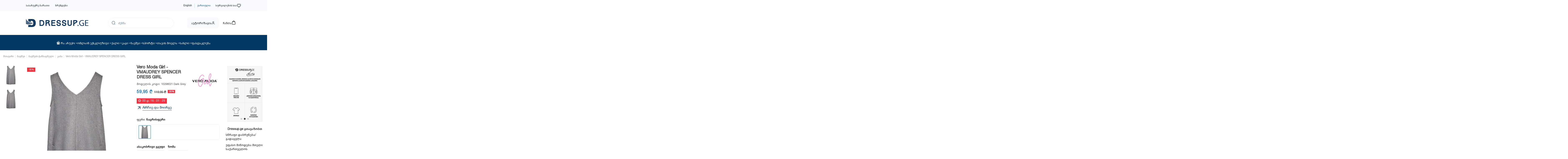

--- FILE ---
content_type: text/html; charset=utf-8
request_url: https://dressup.ge/ka/bavshvis_kaba/102168-vero-moda-girl-vmaudrey-spencer-dress-girl.html
body_size: 79516
content:
<!doctype html>
<html lang="ka-GE">


<head>
    
        
    <meta charset="utf-8">


    <meta http-equiv="x-ua-compatible" content="ie=edge">







    <script>
        
        (function (w, d, s, l, i) {
            w[l] = w[l] || [];
            w[l].push({
                'gtm.start':
                    new Date().getTime(), event: 'gtm.js'
            });
            var f = d.getElementsByTagName(s)[0],
                j = d.createElement(s), dl = l != 'dataLayer' ? '&l=' + l : '';
            j.async = true;
            j.src =
                'https://www.googletagmanager.com/gtm.js?id=' + i + dl;
            f.parentNode.insertBefore(j, f);
        })(window, document, 'script', 'dataLayer', 'GTM-TSJMPJP');
        
    </script>




    <link rel="canonical" href="https://dressup.ge/ka/bavshvis_kaba/102168-vero-moda-girl-vmaudrey-spencer-dress-girl.html">

    <title>Vero Moda Girl - VMAUDREY SPENCER DRESS GIRL ზომა 8 წელი ასაკობრივი ჯგუფი 2-12 წელი</title>
    
        
    
    <meta name="description" content="">
    <meta name="keywords" content="">
        
            

    
                                    <link rel="alternate" href="https://dressup.ge/en/kids_dresses/102168-vero-moda-girl-vmaudrey-spencer-dress-girl.html" hreflang="en-ge">
                                                            <link rel="alternate" href="https://dressup.ge/ka/bavshvis_kaba/102168-vero-moda-girl-vmaudrey-spencer-dress-girl.html" hreflang="ka-ge">
                                        <link rel="alternate" href="https://dressup.ge/ka/bavshvis_kaba/102168-vero-moda-girl-vmaudrey-spencer-dress-girl.html" hreflang="x-default">
                        



    <meta property="og:type" content="product">
    <meta property="og:url" content="https://dressup.ge/ka/bavshvis_kaba/102168-2713733-vero-moda-girl-vmaudrey-spencer-dress-girl.html#/352-ზომა-8_წელი/1222-ასაკობრივი_ჯგუფი-2_12_წელი">
    <meta property="og:title" content="Vero Moda Girl - VMAUDREY SPENCER DRESS GIRL ზომა 8 წელი ასაკობრივი ჯგუფი 2-12 წელი">
    <meta property="og:site_name" content="Dressup.ge">
    <meta property="og:description" content="განახლების დროა:კაბა, Vero Moda Girl - VMAUDREY SPENCER DRESS GIRL შენთვის კარგად ნაცნობი ბრენდები - ტანსაცმლის, ფეხსაცმლისა და აქსესუარების კოლექციების მრავალფეროვანი არჩევანი. 100-ზე მეტი ბრენდი, უფასო მიწოდება საქართველოს მასშტაბით. სადაც არ უნდა იყო, შეიძინე მარტივად.">
    <meta property="product:brand" content="Vero Moda Girl">
    <meta property="product:availability" content="In Stock">
    <meta property="product:condition" content="new">
    <meta property="product:retailer_item_id" content="102168">
    <meta property="og:image" content="https://media.dressup.ge/577018-thickbox_default/vero-moda-girl-vmaudrey-spencer-dress-girl.webp">
    <meta property="og:image:width" content="1500">
    <meta property="product:category" content="კაბა">





            <meta name="viewport" content="initial-scale=1,user-scalable=no,maximum-scale=1,width=device-width">
    


    <meta name="theme-color" content="#003862">
    <meta name="msapplication-navbutton-color" content="#003862">


    <link rel="icon" type="image/vnd.microsoft.icon" href="https://media.dressup.ge/img/favicon.ico?1761632874">
    <link rel="shortcut icon" type="image/x-icon" href="https://media.dressup.ge/img/favicon.ico?1761632874">
        


    <script type="application/ld+json">

{
"@context": "https://schema.org",
"@type": "Organization",
"url": "https://dressup.ge/",
"name": "Dressup.ge",
"logo": "https://media.dressup.ge/img/dressupge-logo-1761632874.svg",
"@id": "#store-organization"
}


    </script>




                <link rel="stylesheet" href="/themes/warehouse/assets/css/theme.css?v=2.0.47" type="text/css"
              media="all">
                    <link rel="stylesheet" href="/modules/iqitcountdown/views/css/front.css?v=2.0.47" type="text/css"
              media="all">
                <link rel="stylesheet" href="/themes/warehouse/modules/productcomments/views/css/productcomments.css?v=2.0.47" type="text/css"
              media="all">
                <link rel="stylesheet" href="/modules/pstbannercountdownpro/views/css/front.css?v=2.0.47" type="text/css"
              media="all">
                <link rel="stylesheet" href="/modules/pstbannercountdownpro/views/css/grid.css?v=2.0.47" type="text/css"
              media="all">
                    <link rel="stylesheet" href="/js/jquery/plugins/fancybox/jquery.fancybox.css?v=2.0.47" type="text/css"
              media="all">
                <link rel="stylesheet" href="/modules/ph_simpleblog/views/css/ph_simpleblog-17.css?v=2.0.47" type="text/css"
              media="all">
                <link rel="stylesheet" href="/modules/ph_simpleblog/css/custom.css?v=2.0.47" type="text/css"
              media="all">
                <link rel="stylesheet" href="/modules/iqitsociallogin/views/css/front.css?v=2.0.47" type="text/css"
              media="all">
                    <link rel="stylesheet" href="/modules/iqitelementor/views/css/frontend.min.css?v=2.0.47" type="text/css"
              media="all">
                <link rel="stylesheet" href="/modules/iqitmegamenu/views/css/front.css?v=2.0.47" type="text/css"
              media="all">
                <link rel="stylesheet" href="/modules/iqitthemeeditor/views/css/custom_s_1.css?v=2.0.47" type="text/css"
              media="all">
                <link rel="stylesheet" href="/modules/iqitwishlist/views/css/front.css?v=2.0.47" type="text/css"
              media="all">
                <link rel="stylesheet" href="/modules/iqitextendedproduct/views/css/front.css?v=2.0.47" type="text/css"
              media="all">
                <link rel="stylesheet" href="/modules/iqitsizecharts/views/css/front.css?v=2.0.47" type="text/css"
              media="all">
                <link rel="stylesheet" href="/modules/iqitmegamenu/views/css/new_menu.css?v=2.0.47" type="text/css"
              media="all">
                <link rel="stylesheet" href="/modules/iqitmegamenu/views/css/iqitmegamenu_s_1.css?v=2.0.47" type="text/css"
              media="all">
                <link rel="stylesheet" href="/themes/warehouse/assets/css/custom.css?v=2.0.47" type="text/css"
              media="all">
    



<link rel="preload" as="font"
      href="/themes/warehouse/assets/css/font-awesome/fonts/fontawesome-webfont.woff?v=4.7.0"
      type="font/woff" crossorigin="anonymous">
<link rel="preload" as="font"
      href="/themes/warehouse/assets/css/font-awesome/fonts/fontawesome-webfont.woff2?v=4.7.0"
      type="font/woff2" crossorigin="anonymous">

<link rel="preload stylesheet" as="style" href="/themes/warehouse/assets/css/font-awesome/css/font-awesome-preload.css"
      type="text/css" crossorigin="anonymous">



    

    <script>
                var elementorFrontendConfig = {"isEditMode":"","stretchedSectionContainer":"","instagramToken":false,"is_rtl":false};
                var iqitTheme = {"rm_sticky":"up","rm_breakpoint":0,"op_preloader":"0","cart_style":"side","cart_confirmation":"open","h_layout":"2","f_fixed":"","f_layout":"2","h_absolute":"0","h_sticky":"menu","hw_width":"inherit","hm_submenu_width":"fullwidth-background","h_search_type":"full","pl_lazyload":true,"pl_infinity":false,"pl_rollover":true,"pl_crsl_autoplay":false,"pl_slider_ld":5,"pl_slider_d":4,"pl_slider_t":4,"pl_slider_p":2,"pp_thumbs":"leftd","pp_zoom":"inner","pp_image_layout":"carousel","pp_tabs":"accordion","pl_grid_qty":false};
                var iqitcountdown_days = "\u10d3.";
                var iqitextendedproduct = {"speed":"70"};
                var iqitfdc_from = 0;
                var iqitmegamenu = {"sticky":"false","containerSelector":"#wrapper > .container"};
                var iqitwishlist = {"nbProducts":0};
                var klCustomer = {"email":null,"firstName":null,"lastName":null};
                var klProduct = {"ProductName":"Vero Moda Girl - VMAUDREY SPENCER DRESS GIRL","ProductID":102168,"SKU":"10298021 Dark Grey","Tags":[],"Price":"119.95","PriceInclTax":"59.95","SpecialPrice":"59.95","Categories":["\u10e2\u10d0\u10dc\u10e1\u10d0\u10ea\u10db\u10d4\u10da\u10d8","\u10d1\u10d0\u10d5\u10e8\u10d5\u10d8\u10e1 \u10e2\u10d0\u10dc\u10e1\u10d0\u10ea\u10db\u10d4\u10da\u10d8","\u10d1\u10d0\u10d5\u10e8\u10d5\u10d8","\u10d3\u10e0\u10d4\u10e1\u10d0\u10de \u10d0\u10e3\u10d7\u10da\u10d4\u10d7\u10d8","\u10d9\u10d0\u10d1\u10d0","\u10dd\u10dc\u10da\u10d0\u10d8\u10dc \u10d4\u10e5\u10e1\u10d9\u10da\u10e3\u10d6\u10d8\u10d5\u10d8","\u10d1\u10d0\u10d5\u10e8\u10d5\u10d8","\u10e2\u10d0\u10dc\u10e1\u10d0\u10ea\u10db\u10d4\u10da\u10d8","\u10d9\u10d0\u10d1\u10d0","50%-\u10db\u10d3\u10d4 \u10e4\u10d0\u10e1\u10d3\u10d0\u10d9\u10da\u10d4\u10d1\u10d0 \u10e8\u10d4\u10e0\u10e9\u10d4\u10e3\u10da \u10de\u10e0\u10dd\u10d3\u10e3\u10e5\u10e2\u10d4\u10d1\u10d6\u10d4","70%-\u10db\u10d3\u10d4 \u10e4\u10d0\u10e1\u10d3\u10d0\u10d9\u10da\u10d4\u10d1\u10d0 \u10e7\u10d5\u10d4\u10da\u10d0\u10e4\u10d4\u10e0\u10d6\u10d4 | \u10db\u10ee\u10dd\u10da\u10dd\u10d3 48 \u10e1\u10d0\u10d0\u10d7\u10d8","\u10d3\u10d0\u10db\u10d0\u10e2\u10d4\u10d1\u10d8\u10d7 25% \u10e4\u10d0\u10e1\u10d3\u10d0\u10d9\u10da\u10d4\u10d1\u10d0 VERO MODA-\u10e1 \u10e1\u10e0\u10e3\u10da \u10d9\u10dd\u10da\u10d4\u10e5\u10ea\u10d8\u10d0\u10d6\u10d4","Vero Moda | \u10d3\u10d0\u10db\u10d0\u10e2\u10d4\u10d1\u10d8\u10d7 \u201320% \u10e1\u10e0\u10e3\u10da \u10d9\u10dd\u10da\u10d4\u10e5\u10ea\u10d8\u10d0\u10d6\u10d4","60%-\u10db\u10d3\u10d4 \u10e4\u10d0\u10e1\u10d3\u10d0\u10d9\u10da\u10d4\u10d1\u10d0 \u10dd\u10dc\u10da\u10d0\u10d8\u10dc \u10d4\u10e5\u10e1\u10d9\u10da\u10e3\u10d6\u10d8\u10d5\u10d8\u10e1 \u10e1\u10e0\u10e3\u10da \u10d9\u10dd\u10da\u10d4\u10e5\u10ea\u10d8\u10d0\u10d6\u10d4","50%+ \u10e4\u10d0\u10e1\u10d3\u10d0\u10d9\u10da\u10d4\u10d1\u10d0 \u10dd\u10dc\u10da\u10d0\u10d8\u10dc \u10d4\u10e5\u10e1\u10d9\u10da\u10e3\u10d6\u10d8\u10d5\u10d8\u10e1 \u10e1\u10e0\u10e3\u10da \u10d9\u10dd\u10da\u10d4\u10e5\u10ea\u10d8\u10d0\u10d6\u10d4","\u10db\u10ee\u10dd\u10da\u10dd\u10d3 5 \u10e1\u10d0\u10d0\u10d7\u10d8\u10d7: 50% \u10e4\u10d0\u10e1\u10d3\u10d0\u10d9\u10da\u10d4\u10d1\u10d0 \u10e8\u10d4\u10e0\u10e9\u10d4\u10e3\u10da \u10d9\u10dd\u10da\u10d4\u10e5\u10ea\u10d8\u10d0\u10d6\u10d4","+30% \u10dd\u10dc\u10da\u10d0\u10d8\u10dc \u10d4\u10e5\u10e1\u10d9\u10da\u10e3\u10d6\u10d8\u10d5\u10d8 | \u10e2\u10d0\u10dc\u10e1\u10d0\u10ea\u10db\u10d4\u10da\u10d8\/\u10e4\u10d4\u10ee\u10e1\u10d0\u10ea\u10db\u10d4\u10da\u10d8 \u2022 \u10e1\u10d0\u10ee\u10da\u10d8 \u2022 \u10d7\u10d0\u10d5\u10d8\u10e1 \u10db\u10dd\u10d5\u10da\u10d0","50% \u10e4\u10d0\u10e1\u10d3\u10d0\u10d9\u10da\u10d4\u10d1\u10d0 \u10dd\u10dc\u10da\u10d0\u10d8\u10dc \u10d4\u10e5\u10e1\u10d9\u10da\u10e3\u10d6\u10d8\u10d5\u10d8\u10e1 \u10e8\u10d4\u10e0\u10e9\u10d4\u10e3\u10da \u10d9\u10dd\u10da\u10d4\u10e5\u10ea\u10d8\u10d0\u10d6\u10d4","13:00\u201318:00 | 50%-\u10d8\u10d0\u10dc\u10d8 \u10e4\u10d0\u10e1\u10d3\u10d0\u10d9\u10da\u10d4\u10d1\u10d0 \u10e8\u10d4\u10e0\u10e9\u10d4\u10e3\u10da \u10d9\u10dd\u10da\u10d4\u10e5\u10ea\u10d8\u10d0\u10d6\u10d4!","Cellfie x Dressup.ge 20% \u10e4\u10d0\u10e1\u10d3\u10d0\u10d9\u10da\u10d4\u10d1\u10d0 \u10e8\u10d4\u10e0\u10e9\u10d4\u10e3\u10da \u10d9\u10dd\u10da\u10d4\u10e5\u10ea\u10d8\u10d0\u10d6\u10d4","60%-\u10db\u10d3\u10d4 \u10e4\u10d0\u10e1\u10d3\u10d0\u10d9\u10da\u10d4\u10d1\u10d0 Dressup.ge-\u10e1 \u10e1\u10e0\u10e3\u10da \u10d9\u10dd\u10da\u10d4\u10e5\u10ea\u10d8\u10d0\u10d6\u10d4","50%-\u10db\u10d3\u10d4 \u10e4\u10d0\u10e1\u10d3\u10d0\u10d9\u10da\u10d4\u10d1\u10d0 \u10e8\u10d4\u10e0\u10e9\u10d4\u10e3\u10da \u10de\u10e0\u10dd\u10d3\u10e3\u10e5\u10e2\u10d4\u10d1\u10d6\u10d4","\u10dd\u10dc\u10da\u10d0\u10d8\u10dc \u10d4\u10e5\u10e1\u10d9\u10da\u10e3\u10d6\u10d8\u10d5\u10d8 \u10d7\u10d8\u10d1\u10d8\u10e1\u10d8","\u10e6\u10d0\u10db\u10d8\u10e1 \u10e8\u10dd\u10de\u10d8\u10dc\u10d2\u10d8 | \u10d3\u10d0\u10db\u10d0\u10e2\u10d4\u10d1\u10d8\u10d7 25% \u10e1\u10e0\u10e3\u10da \u10d9\u10dd\u10da\u10d4\u10e5\u10ea\u10d8\u10d0\u10d6\u10d4","60%-\u10db\u10d3\u10d4 \u10e4\u10d0\u10e1\u10d3\u10d0\u10d9\u10da\u10d4\u10d1\u10d0 \u10dd\u10dc\u10da\u10d0\u10d8\u10dc \u10d4\u10e5\u10e1\u10d9\u10da\u10e3\u10d6\u10d8\u10d5\u10d8\u10e1 \u10e1\u10e0\u10e3\u10da \u10d9\u10dd\u10da\u10d4\u10e5\u10ea\u10d8\u10d0\u10d6\u10d4","60%-\u10db\u10d3\u10d4 \u10e4\u10d0\u10e1\u10d3\u10d0\u10d9\u10da\u10d4\u10d1\u10e3\u10da\u10d8 \u10de\u10e0\u10dd\u10d3\u10e3\u10e5\u10e2\u10d4\u10d1\u10d8","\u10db\u10ee\u10dd\u10da\u10dd\u10d3 5 \u10e1\u10d0\u10d0\u10d7\u10d8 | 50%-\u10d8\u10d0\u10dc\u10d8 \u10e4\u10d0\u10e1\u10d3\u10d0\u10d9\u10da\u10d4\u10d1\u10d0 \u10e8\u10d4\u10e0\u10e9\u10d4\u10e3\u10da \u10d9\u10dd\u10da\u10d4\u10e5\u10ea\u10d8\u10d0\u10d6\u10d4","60%-\u10db\u10d3\u10d4 \u10e4\u10d0\u10e1\u10d3\u10d0\u10d9\u10da\u10d4\u10d1\u10d0 \u10e1\u10e0\u10e3\u10da \u10d9\u10dd\u10da\u10d4\u10e5\u10ea\u10d8\u10d0\u10d6\u10d4","50%-\u10db\u10d3\u10d4 \u10e4\u10d0\u10e1\u10d3\u10d0\u10d9\u10da\u10d4\u10d1\u10e3\u10da\u10d8 \u10de\u10e0\u10dd\u10d3\u10e3\u10e5\u10e2\u10d4\u10d1\u10d8","5 \u10e1\u10d0\u10d0\u10d7\u10d8\u10d7 | 50% + 10% \u10dd\u10dc\u10da\u10d0\u10d8\u10dc \u10d4\u10e5\u10e1\u10d9\u10da\u10e3\u10d6\u10d8\u10d5\u10d8\u10e1 \u10e8\u10d4\u10e0\u10e9\u10d4\u10e3\u10da \u10d9\u10dd\u10da\u10d4\u10e5\u10ea\u10d8\u10d0\u10d6\u10d4","\u10db\u10e8\u10d5\u10d8\u10d3\u10d8 \u10e8\u10dd\u10de\u10d8\u10dc\u10d2\u10d8: -50% \u10e8\u10d4\u10e0\u10e9\u10d4\u10e3\u10da \u10d9\u10d0\u10e2\u10d4\u10d2\u10dd\u10e0\u10d8\u10d4\u10d1\u10d6\u10d4","reindexx","\u10db\u10ee\u10dd\u10da\u10dd\u10d3 5 \u10e1\u10d0\u10d0\u10d7\u10d8 | 50% \u10e4\u10d0\u10e1\u10d3\u10d0\u10d9\u10da\u10d4\u10d1\u10d0 \u10e8\u10d4\u10e0\u10e9\u10d4\u10e3\u10da \u10d9\u10dd\u10da\u10d4\u10e5\u10ea\u10d8\u10d0\u10d6\u10d4","NYNIGHT15","50% \u10e4\u10d0\u10e1\u10d3\u10d0\u10d9\u10da\u10d4\u10d1\u10d0 \u10dd\u10dc\u10da\u10d0\u10d8\u10dc \u10d4\u10e5\u10e1\u10d9\u10da\u10e3\u10d6\u10d8\u10d5\u10d8\u10e1 \u10e1\u10e0\u10e3\u10da \u10d9\u10dd\u10da\u10d4\u10e5\u10ea\u10d8\u10d0\u10d6\u10d4","\u10e4\u10d0\u10e1\u10d3\u10d0\u10d9\u10da\u10d4\u10d1\u10d0 50%+ | \u10dd\u10dc\u10da\u10d0\u10d8\u10dc \u10d4\u10e5\u10e1\u10d9\u10da\u10e3\u10d6\u10d8\u10d5\u10d8\u10e1 \u10e8\u10d4\u10e0\u10e9\u10d4\u10e3\u10da \u10d9\u10dd\u10da\u10d4\u10e5\u10ea\u10d8\u10d0\u10d6\u10d4"],"Image":"https:\/\/media.dressup.ge\/577018-home_default\/vero-moda-girl-vmaudrey-spencer-dress-girl.webp","Link":"https:\/\/dressup.ge\/ka\/bavshvis_kaba\/102168-vero-moda-girl-vmaudrey-spencer-dress-girl.html","ShopID":1,"LangID":2};
                var klStartedCheckout = {"cartId":false,"email":null,"token":"2dbfa8657c47c1bcf3c4a4477e97c140","baseUrl":"https:\/\/dressup.ge","emailInputSelector":"[type=\"email\"]"};
                var prestashop = {"cart":{"products":[],"totals":{"total":{"type":"total","label":"\u10e1\u10e3\u10da","amount":0,"value":"0,00\u00a0\u20be"},"total_including_tax":{"type":"total","label":"\u10e1\u10e3\u10da (\u10d1\u10d0\u10df\u10d8\u10e1 \u10e9\u10d0\u10d7\u10d5\u10da\u10d8\u10d7)","amount":0,"value":"0,00\u00a0\u20be"},"total_excluding_tax":{"type":"total","label":"Total (tax excl.)","amount":0,"value":"0,00\u00a0\u20be"}},"subtotals":{"products":{"type":"products","label":"\u10ef\u10d0\u10db\u10e8\u10d8","amount":0,"value":"0,00\u00a0\u20be"},"discounts":null,"shipping":{"type":"shipping","label":"\u10db\u10d8\u10e2\u10d0\u10dc\u10d0","amount":0,"value":""},"tax":null},"products_count":0,"summary_string":"0 \u10d4\u10e0\u10d7\u10d4\u10e3\u10da\u10d8","vouchers":{"allowed":1,"added":[]},"discounts":[],"minimalPurchase":0,"minimalPurchaseRequired":""},"currency":{"name":"\u1ca5\u10d0\u10e0\u10d7\u10e3\u10da\u10d8 \u10da\u10d0\u10e0\u10d8","iso_code":"GEL","iso_code_num":"981","sign":"\u20be"},"customer":{"lastname":null,"firstname":null,"email":null,"birthday":null,"newsletter":null,"newsletter_date_add":null,"optin":null,"website":null,"company":null,"siret":null,"ape":null,"is_logged":false,"gender":{"type":null,"name":null},"addresses":[]},"language":{"name":"\u10e5\u10d0\u10e0\u10d7\u10e3\u10da\u10d8 (Georgian)","iso_code":"ka","locale":"ka-GE","language_code":"ka-ge","is_rtl":"0","date_format_lite":"Y-m-d","date_format_full":"Y-m-d H:i:s","id":2},"page":{"title":"","canonical":null,"meta":{"title":"Vero Moda Girl - VMAUDREY SPENCER DRESS GIRL \u10d6\u10dd\u10db\u10d0 8 \u10ec\u10d4\u10da\u10d8 \u10d0\u10e1\u10d0\u10d9\u10dd\u10d1\u10e0\u10d8\u10d5\u10d8 \u10ef\u10d2\u10e3\u10e4\u10d8 2-12 \u10ec\u10d4\u10da\u10d8","description":"","keywords":"","robots":"index"},"page_name":"product","body_classes":{"lang-ka":true,"lang-rtl":false,"country-GE":true,"currency-GEL":true,"layout-full-width":true,"page-product":true,"tax-display-disabled":true,"product-id-102168":true,"product-Vero Moda Girl - VMAUDREY SPENCER DRESS GIRL":true,"product-id-category-1345":true,"product-id-manufacturer-209":true,"product-id-supplier-1":true,"product-available-for-order":true},"admin_notifications":[]},"shop":{"name":"Dressup.ge","logo":"https:\/\/media.dressup.ge\/img\/dressupge-logo-1761632874.svg","stores_icon":"https:\/\/media.dressup.ge\/img\/logo_stores.png","favicon":"https:\/\/media.dressup.ge\/img\/favicon.ico"},"urls":{"base_url":"https:\/\/dressup.ge\/","current_url":"https:\/\/dressup.ge\/ka\/bavshvis_kaba\/102168-vero-moda-girl-vmaudrey-spencer-dress-girl.html","shop_domain_url":"https:\/\/dressup.ge","img_ps_url":"https:\/\/media.dressup.ge\/img\/","img_cat_url":"https:\/\/media.dressup.ge\/img\/c\/","img_lang_url":"https:\/\/media.dressup.ge\/img\/l\/","img_prod_url":"https:\/\/media.dressup.ge\/img\/p\/","img_manu_url":"https:\/\/media.dressup.ge\/img\/m\/","img_sup_url":"https:\/\/media.dressup.ge\/img\/su\/","img_ship_url":"https:\/\/media.dressup.ge\/img\/s\/","img_store_url":"https:\/\/media.dressup.ge\/img\/st\/","img_col_url":"https:\/\/media.dressup.ge\/img\/co\/","img_url":"https:\/\/media.dressup.ge\/themes\/warehouse\/assets\/img\/","css_url":"https:\/\/media.dressup.ge\/themes\/warehouse\/assets\/css\/","js_url":"https:\/\/media.dressup.ge\/themes\/warehouse\/assets\/js\/","pic_url":"https:\/\/media.dressup.ge\/upload\/","pages":{"address":"https:\/\/dressup.ge\/ka\/\u10db\u10d8\u10e1\u10d0\u10db\u10d0\u10e0\u10d7\u10d8","addresses":"https:\/\/dressup.ge\/ka\/addresses","authentication":"https:\/\/dressup.ge\/ka\/\u10d0\u10d5\u10e2\u10dd\u10e0\u10d8\u10d6\u10d0\u10ea\u10d8\u10d0","cart":"https:\/\/dressup.ge\/ka\/\u10d9\u10d0\u10da\u10d0\u10d7\u10d0","category":"https:\/\/dressup.ge\/ka\/index.php?controller=category","cms":"https:\/\/dressup.ge\/ka\/index.php?controller=cms","contact":"https:\/\/dressup.ge\/ka\/contact-us","discount":"https:\/\/dressup.ge\/ka\/discount","guest_tracking":"https:\/\/dressup.ge\/ka\/guest-tracking","history":"https:\/\/dressup.ge\/ka\/\u10e8\u10d4\u10d9\u10d5\u10d4\u10d7\u10d4\u10d1\u10d8\u10e1 \u10d8\u10e1\u10e2\u10dd\u10e0\u10d8\u10d0","identity":"https:\/\/dressup.ge\/ka\/identity","index":"https:\/\/dressup.ge\/ka\/","my_account":"https:\/\/dressup.ge\/ka\/my-account","order_confirmation":"https:\/\/dressup.ge\/ka\/\u10e8\u10d4\u10d9\u10d5\u10d4\u10d7\u10d8\u10e1 \u10d3\u10d0\u10d3\u10d0\u10e1\u10e2\u10e3\u10e0\u10d4\u10d1\u10d0","order_detail":"https:\/\/dressup.ge\/ka\/index.php?controller=order-detail","order_follow":"https:\/\/dressup.ge\/ka\/order-follow","order":"https:\/\/dressup.ge\/ka\/\u10e8\u10d4\u10d9\u10d5\u10d4\u10d7\u10d0","order_return":"https:\/\/dressup.ge\/ka\/index.php?controller=order-return","order_slip":"https:\/\/dressup.ge\/ka\/credit-slip","pagenotfound":"https:\/\/dressup.ge\/ka\/page-not-found","password":"https:\/\/dressup.ge\/ka\/\u10de\u10d0\u10e0\u10dd\u10da\u10d8\u10e1 \u10d0\u10e6\u10d3\u10d2\u10d4\u10dc\u10d0","pdf_invoice":"https:\/\/dressup.ge\/ka\/index.php?controller=pdf-invoice","pdf_order_return":"https:\/\/dressup.ge\/ka\/index.php?controller=pdf-order-return","pdf_order_slip":"https:\/\/dressup.ge\/ka\/index.php?controller=pdf-order-slip","prices_drop":"https:\/\/dressup.ge\/ka\/prices-drop","product":"https:\/\/dressup.ge\/ka\/index.php?controller=product","search":"https:\/\/dressup.ge\/ka\/\u10eb\u10d4\u10d1\u10dc\u10d0","sitemap":"https:\/\/dressup.ge\/ka\/\u10e0\u10e3\u10d9\u10d0","stores":"https:\/\/dressup.ge\/ka\/\u10db\u10d0\u10e6\u10d0\u10d6\u10d8\u10d4\u10d1\u10d8","supplier":"https:\/\/dressup.ge\/ka\/supplier","register":"https:\/\/dressup.ge\/ka\/\u10d0\u10d5\u10e2\u10dd\u10e0\u10d8\u10d6\u10d0\u10ea\u10d8\u10d0?create_account=1","order_login":"https:\/\/dressup.ge\/ka\/\u10e8\u10d4\u10d9\u10d5\u10d4\u10d7\u10d0?login=1"},"alternative_langs":{"en-us":"https:\/\/dressup.ge\/en\/kids_dresses\/102168-vero-moda-girl-vmaudrey-spencer-dress-girl.html","ka-ge":"https:\/\/dressup.ge\/ka\/bavshvis_kaba\/102168-vero-moda-girl-vmaudrey-spencer-dress-girl.html"},"theme_assets":"\/themes\/warehouse\/assets\/","actions":{"logout":"https:\/\/dressup.ge\/ka\/?mylogout="},"no_picture_image":{"bySize":{"small_default":{"url":"https:\/\/media.dressup.ge\/img\/p\/ka-default-small_default.jpg","width":98,"height":127},"cart_default":{"url":"https:\/\/media.dressup.ge\/img\/p\/ka-default-cart_default.jpg","width":125,"height":162},"home_default":{"url":"https:\/\/media.dressup.ge\/img\/p\/ka-default-home_default.jpg","width":236,"height":305},"medium_default":{"url":"https:\/\/media.dressup.ge\/img\/p\/ka-default-medium_default.jpg","width":236,"height":305},"large_default":{"url":"https:\/\/media.dressup.ge\/img\/p\/ka-default-large_default.jpg","width":505,"height":556},"social_large":{"url":"https:\/\/media.dressup.ge\/img\/p\/ka-default-social_large.jpg","width":1200,"height":630},"thickbox_default":{"url":"https:\/\/media.dressup.ge\/img\/p\/ka-default-thickbox_default.jpg","width":1500,"height":1650}},"small":{"url":"https:\/\/media.dressup.ge\/img\/p\/ka-default-small_default.jpg","width":98,"height":127},"medium":{"url":"https:\/\/media.dressup.ge\/img\/p\/ka-default-medium_default.jpg","width":236,"height":305},"large":{"url":"https:\/\/media.dressup.ge\/img\/p\/ka-default-thickbox_default.jpg","width":1500,"height":1650},"legend":""}},"configuration":{"display_taxes_label":false,"display_prices_tax_incl":false,"is_catalog":false,"show_prices":true,"opt_in":{"partner":true},"quantity_discount":{"type":"price","label":"\u10d4\u10e0\u10d7\u10d4\u10e3\u10da\u10d8\u10e1 \u10e4\u10d0\u10e1\u10d8"},"voucher_enabled":1,"return_enabled":1},"field_required":[],"breadcrumb":{"links":[{"title":"\u10db\u10d7\u10d0\u10d5\u10d0\u10e0\u10d8","url":"https:\/\/dressup.ge\/ka\/"},{"title":"\u10d1\u10d0\u10d5\u10e8\u10d5\u10d8","url":"https:\/\/dressup.ge\/ka\/76-bavshvi"},{"title":"\u10d1\u10d0\u10d5\u10e8\u10d5\u10d8\u10e1 \u10e2\u10d0\u10dc\u10e1\u10d0\u10ea\u10db\u10d4\u10da\u10d8","url":"https:\/\/dressup.ge\/ka\/9-bavshvis-tansacmeli"},{"title":"\u10d9\u10d0\u10d1\u10d0","url":"https:\/\/dressup.ge\/ka\/1345-bavshvis_kaba"},{"title":"Vero Moda Girl - VMAUDREY SPENCER DRESS GIRL","url":"https:\/\/dressup.ge\/ka\/bavshvis_kaba\/102168-2713733-vero-moda-girl-vmaudrey-spencer-dress-girl.html#\/\u10d6\u10dd\u10db\u10d0-8_\u10ec\u10d4\u10da\u10d8\/\u10d0\u10e1\u10d0\u10d9\u10dd\u10d1\u10e0\u10d8\u10d5\u10d8_\u10ef\u10d2\u10e3\u10e4\u10d8-2_12_\u10ec\u10d4\u10da\u10d8"}],"count":5},"link":{"protocol_link":"https:\/\/","protocol_content":"https:\/\/"},"time":1768723100,"static_token":"61c04d5939a07b2457a369c5304a1cfa","token":"2dbfa8657c47c1bcf3c4a4477e97c140","debug":false};
                var psemailsubscription_subscription = "https:\/\/dressup.ge\/ka\/module\/ps_emailsubscription\/subscription";
            </script>



    <script type='text/javascript'>
  // Static configuration (safe to cache)
  window.CRISP_PLUGIN_URL = "https://plugins.crisp.chat/urn:crisp.im:prestashop:0";
  window.CRISP_WEBSITE_ID = "7bab8872-a0c1-4336-9a51-f72d89b666eb";

  CRISP_RUNTIME_CONFIG = {
    locale : "ka",
    session_merge : true,
    cookie_domain: window.location.hostname,
    cookie_expire: 15552000,  // 180 days
    cookie_list: ["crisp-client/session", "crisp-client/token"]  // Only allow essential cookies
  };

  // Dynamic data (customer, cart, token_id) will be fetched via AJAX
  // to bypass Varnish cache - see hook.js
  window.$crisp = window.$crisp || [];
</script>


<script type="text/javascript">
    var pbc_labels = ['days', 'hours', 'minutes', 'seconds'];
    var pbc_labels_lang = {
        'days': 'დღე',
        'hours': 'საათი',
        'minutes': 'წუთი',
        'seconds': 'წამი'
    };
    var pbc_labels_lang_1 = {
        'days': 'დღე',
        'hours': 'საათი',
        'minutes': 'წუთი',
        'seconds': 'წამი'
    };
    var pbc_offer_txt = "აქცია თავდება:";
    var pbc_psv = 1.7;
    var pbc_ajax_url = "https://dressup.ge/ka/module/pstbannercountdownpro/ajax";
    var pbc_static_token = "61c04d5939a07b2457a369c5304a1cfa";
    var pbc_preview_txt = "Banner preview";
</script>




<style>
/* Mobile/Desktop Header Display Control */
@media (max-width: 991.98px) {
    #desktop-header {
        display: none;
    }

    #mobile-header {
        display: block;
    }

    .sticky-desktop-wrapper {
        display: none;
    }

    .iqit-megamenu-container {
        display: none;
    }
}
</style>

<script>
/* Mobile Menu Submenu Expand Handler - Cached for fast response */
document.addEventListener('DOMContentLoaded', function() {
    // Use event delegation for dynamically loaded content
    document.addEventListener('click', function(e) {
        // Only handle clicks inside the mobile menu - let other handlers work normally
        var menu = document.getElementById('iqitmegamenu-mobile');
        if (menu && menu.contains(e.target)) {
            // Check if clicked element is mm-expand or inside it
            var expander = e.target.closest('.mm-expand');
            if (expander) {
                e.stopPropagation();
                expander.parentElement.classList.toggle('show');
            }
        }
    });
});
</script>

<script>
    
    !function (f, b, e, v, n, t, s) {
        if (f.fbq) return;
        n = f.fbq = function () {
            n.callMethod ?
                n.callMethod.apply(n, arguments) : n.queue.push(arguments)
        };
        if (!f._fbq) f._fbq = n;
        n.push = n;
        n.loaded = !0;
        n.version = '2.0';
        n.queue = [];
        t = b.createElement(e);
        t.async = !0;
        t.src = v;
        s = b.getElementsByTagName(e)[0];
        s.parentNode.insertBefore(t, s)
    }(window, document, 'script',
        'https://connect.facebook.net/en_US/fbevents.js');
    fbq('init', '560934810759546');
    fbq('track', 'PageView');
    
</script>
<noscript><img height="1" width="1" style="display:none"
               src="https://www.facebook.com/tr?id=560934810759546&ev=PageView&noscript=1"
    /></noscript>

    
            <meta property="product:pretax_price:amount" content="59.95">
        <meta property="product:pretax_price:currency" content="GEL">
        <meta property="product:price:currency" content="GEL">
                    <meta property="product:price:amount" content="119.95">
            <meta property="product:sale_price:amount" content="59.95">
            <meta property="product:sale_price:currency" content="GEL">
                        <meta property="product:weight:value" content="1.000000">
        <meta property="product:weight:units" content="kg">
    
    
    </head>

<body id="product" class="lang-ka country-ge currency-gel layout-full-width page-product tax-display-disabled product-id-102168 product-vero-moda-girl-vmaudrey-spencer-dress-girl product-id-category-1345 product-id-manufacturer-209 product-id-supplier-1 product-available-for-order body-desktop-header-style-w-2">
<!-- Google Tag Manager (noscript) -->
<noscript><iframe src="https://www.googletagmanager.com/ns.html?id=GTM-TSJMPJP"
height="0" width="0" style="display:none;visibility:hidden"></iframe></noscript>
<!-- End Google Tag Manager (noscript) -->

    




    


<main id="main-page-content"  >
    
            

    <!-- JPRESTA_NOCACHE_START -->
    <header id="header" class="desktop-header-style-w-2">
        
            
  <div class="header-banner">
    
  </div>




            <nav class="header-nav">
        <div class="">
    
        <div class="d-flex justify-content-between">
            <div class="col col-auto col-md left-nav">
                                            <div class="block-iqitlinksmanager block-iqitlinksmanager-2 block-links-inline d-inline-block">
            <ul>
                                                            <li>
                            <a
                                    href="https://dressup.ge/ka/content/13-sasachuqre-barati"
                                    title=""                                                                >
                                სასაჩუქრე ბარათი
                            </a>
                        </li>
                                                                                <li>
                            <a
                                    href="https://dressup.ge/ka/brands"
                                                                                                    >
                                ბრენდები
                            </a>
                        </li>
                                                </ul>
        </div>
    
            </div>
            <div class="col col-auto center-nav text-center">
                
             </div>
            <div class="col col-auto col-md right-nav text-right">
                

<div id="language_selector" class="d-inline-block">
    <div class="language-selector-wrapper d-inline-block">
        <div class="lang-select-new d-flex justify-content-center align-items-center">
                            <div class="">
                    <a href="https://dressup.ge/en/kids_dresses/102168-vero-moda-girl-vmaudrey-spencer-dress-girl.html" rel="alternate" hreflang="en">
                        English</a>
                </div>
                                    <div class="mx-12px lang-divider"></div>
                                            <div class=" current ">
                    <a href="https://dressup.ge/ka/bavshvis_kaba/102168-vero-moda-girl-vmaudrey-spencer-dress-girl.html" rel="alternate" hreflang="ka">
                        ქართული</a>
                </div>
                                    </div>
    </div>
</div>
<div class="d-inline-block">
    <a href="//dressup.ge/ka/module/iqitwishlist/view" class="wishlist-button-a">
        <span class="wishlist-text">სურვილების სია</span>
        <div class="position-relative">
            <svg width="20" height="20" viewBox="0 0 20 20" fill="none" xmlns="http://www.w3.org/2000/svg">
                <path fill-rule="evenodd" clip-rule="evenodd"
                      d="M9.99425 4.27985C8.32813 2.332 5.54975 1.80804 3.4622 3.59168C1.37466 5.37532 1.08077 8.35748 2.72012 10.467C4.08314 12.2209 8.2081 15.9201 9.56004 17.1174C9.7113 17.2513 9.78692 17.3183 9.87514 17.3446C9.95213 17.3676 10.0364 17.3676 10.1134 17.3446C10.2016 17.3183 10.2772 17.2513 10.4285 17.1174C11.7804 15.9201 15.9054 12.2209 17.2684 10.467C18.9077 8.35748 18.6497 5.35656 16.5263 3.59168C14.4029 1.8268 11.6604 2.332 9.99425 4.27985Z"
                      stroke="#1C2733" stroke-width="1.66667" stroke-linecap="round" stroke-linejoin="round"/>
            </svg>
            <span id="iqitwishlist-nb"></span>
        </div>
    </a>
</div>

             </div>
        </div>

                        </div>
            </nav>
        



<div id="desktop-header" class="desktop-header-style-2">
    
            
<div class="header-top">
    <div id="desktop-header-container">
        <div class="row align-items-center">
                            <div class="col col-auto col-header-left">
                    <div id="desktop_logo">
                        <a href="https://dressup.ge/">
                            <img class="logo img-fluid p-3" src="https://media.dressup.ge/img/dressupge-logo-1761632874.svg"
                                 alt="Dressup.ge">
                        </a>
                    </div>
                    
                </div>
                <div class="col col-header-center">
                                                                                                                                    <!-- Block search module TOP -->

<!-- Block search module TOP -->
<div id="search_widget" class="search-widget" data-search-controller-url="https://dressup.ge/ka/module/iqitsearch/searchiqit">
    <form method="get" action="https://dressup.ge/ka/module/iqitsearch/searchiqit">
        <div class="input-group">
            <input type="text" name="s" value=""
                   data-all-text="ყველა შედეგის ნახვა"
                   data-blog-text="ბლოგის სტატია"
                   data-product-text="პროდუქტი"
                   data-brands-text="ბრენდი"
                   placeholder="ძებნა" class="form-control form-search-control"/>
            <button type="submit" class="search-btn">
                    <div id="searchButton">
                        <svg width="20" height="20" viewBox="0 0 20 20" fill="none" xmlns="http://www.w3.org/2000/svg">
                            <path d="M17.5 17.5L14.5834 14.5833M16.6667 9.58333C16.6667 13.4954 13.4954 16.6667 9.58333 16.6667C5.67132 16.6667 2.5 13.4954 2.5 9.58333C2.5 5.67132 5.67132 2.5 9.58333 2.5C13.4954 2.5 16.6667 5.67132 16.6667 9.58333Z"
                                  stroke="#718BAA" stroke-width="2" stroke-linecap="round" stroke-linejoin="round"/>
                        </svg>

                    </div>

                <span class="spinner-border spinner-border-sm d-none" id="searchSpinner">
                    </span>
            </button>
        </div>
    </form>
</div>
<!-- /Block search module TOP -->

<!-- /Block search module TOP -->


                    
                </div>
                        <div>
                <div id="signInAndCart" class="row no-gutters justify-content-end">

                                        <div id="desktop_user_info"></div>

                    

                                            
                                                                                                        <div id="ps-shoppingcart-wrapper" class="col col-auto">
    <div id="ps-shoppingcart"
         class="header-btn-w header-cart-btn-w ps-shoppingcart side-cart">
        <script>
document.addEventListener('click', function(e) {
    // Checkout button loading
    var btn = e.target.closest('#checkout-cart-new');
    if (btn && !btn.classList.contains('loading')) {
        btn.classList.add('loading');
        btn.style.pointerEvents = 'none';
        var spinner = btn.querySelector('.spinner-icon');
        if (spinner) {
            spinner.style.display = 'inline-block';
        }
    }

    // Delete from cart - show spinner and disable
    var deleteLink = e.target.closest('[data-link-action="delete-from-cart"]');
    if (deleteLink) {
        // If already processing, block the click
        if (deleteLink.classList.contains('processing')) {
            e.preventDefault();
            e.stopPropagation();
            return false;
        }
        deleteLink.classList.add('processing');
        deleteLink.style.pointerEvents = 'none';
        var trashIcon = deleteLink.querySelector('.trash-icon');
        var spinnerIcon = deleteLink.querySelector('.spinner-icon');
        if (trashIcon) trashIcon.style.display = 'none';
        if (spinnerIcon) spinnerIcon.style.display = 'inline-block';
    }
});
</script>
<div id="blockcart" class="blockcart cart-preview"
     data-refresh-url="//dressup.ge/ka/module/ps_shoppingcart/ajax">
    <a id="cart-toogle" class="cart-toogle header-btn header-cart-btn" data-toggle="dropdown" data-display="static">
        <svg width="20" height="20" style="margin-top:-5px" viewBox="0 0 20 20" fill="none" stroke="#1C2733" xmlns="http://www.w3.org/2000/svg">
            <path d="M13.3336 7.50008V5.00008C13.3336 3.15913 11.8412 1.66675 10.0003 1.66675C8.15932 1.66675 6.66693 3.15913 6.66693 5.00008V7.50008M2.9936 8.62672L2.4936 13.96C2.35144 15.4765 2.28036 16.2347 2.53198 16.8203C2.75302 17.3348 3.14037 17.7601 3.63195 18.0282C4.19154 18.3334 4.95307 18.3334 6.47614 18.3334H13.5244C15.0475 18.3334 15.809 18.3334 16.3686 18.0282C16.8602 17.7601 17.2475 17.3348 17.4686 16.8203C17.7202 16.2347 17.6491 15.4765 17.5069 13.9601L17.0069 8.62672C16.8869 7.3462 16.8269 6.70594 16.5389 6.22188C16.2853 5.79557 15.9105 5.45434 15.4624 5.24162C14.9536 5.00008 14.3105 5.00008 13.0244 5.00008L6.97614 5.00008C5.69001 5.00008 5.04694 5.00008 4.53812 5.24162C4.08999 5.45434 3.71527 5.79557 3.46165 6.22188C3.17368 6.70594 3.11365 7.3462 2.9936 8.62672Z"  stroke-width="1.66667" stroke-linecap="round" stroke-linejoin="round"/>
        </svg>
        <span class="cart-products-count-btn  d-none">0</span></i>
        <span class="info-wrapper">
           <span class="title">ჩანთა</span>
           <span class="cart-toggle-details">
           <span class="text-faded cart-separator"> / </span>
                          ცარიელია
                      </span>
           </span>
    </a>
    <div id="_desktop_blockcart-content" class="dropdown-menu-custom dropdown-menu">
    <div id="blockcart-content" class="blockcart-content" style="height: 100%;">
        <div class="cart-title">
            <span class="modal-title">თქვენი კალათა</span>
            <button type="button" id="js-cart-close" class="close">
                <span>×</span>
            </button>
            <hr>
        </div>
                        <span class="no-items">თქვენს კალათაში აღარ არის პროდუქტი</span>
                    </div>
    </div>
</div>

<script type="text/javascript">
    const isIOS = /iPad|iPhone|iPod/.test(navigator.userAgent) && !window.MSStream;

    const interval = setInterval(() => {
        const cartButtons = document.querySelectorAll(".cart-buttons.text-center");
        if (cartButtons.length > 0) {
            cartButtons.forEach(btn => {
                btn.classList.add(isIOS ? "ios" : "non-ios");
            });
            clearInterval(interval); // stop after found
        }
    }, 500);

    (function() {
        const checkoutBtn = document.getElementById('checkout-cart-new');
        if (checkoutBtn) {
            checkoutBtn.addEventListener('click', klStartedCheckoutSend);
        }
    })();

</script>
</div>
    </div>
</div>

                                                                        
                                    </div>
                
            </div>
            <div class="col-12">
                <div class="row">
                    
                </div>
            </div>
        </div>
    </div>
</div>
<div class="container iqit-megamenu-container">	<div id="iqitmegamenu-wrapper" class="iqitmegamenu-wrapper iqitmegamenu-all">
		<div class="container container-iqitmegamenu">
		<div id="iqitmegamenu-horizontal" class="iqitmegamenu  clearfix" role="navigation">

								
				<nav id="cbp-hrmenu" class="cbp-hrmenu cbp-horizontal cbp-hrsub-narrow">
					<ul id="mainUl">
												<li id="cbp-hrmenu-tab-103" class="cbp-hrmenu-tab cbp-hrmenu-tab-103  cbp-has-submeu">
	<a href="https://dressup.ge/ka/10900-achuke" class="nav-link" >

								<span class="cbp-tab-title">
								 <img src="https://media.dressup.ge/img/cms/december-offers/gift-2.webp" alt="რა აჩუქო" class="cbp-mainlink-iicon" />რა აჩუქო <i class="fa fa-angle-down cbp-submenu-aindicator"></i></span>
														</a>
														<div class="cbp-hrsub col-12">
								<div class="cbp-hrsub-inner">
									<div class="container iqitmegamenu-submenu-container">
									
																																	




<div class="row menu_row menu-element  first_rows menu-element-id-1">
                

                                                




    <div class="col-2 cbp-menu-column cbp-menu-element menu-element-id-2 ">
        <div class="cbp-menu-column-inner">
                        
                
                
                    
                                                    <div class="row cbp-categories-row">
                                                                                                            <div class="col-12">
                                            <div class="cbp-category-link-w"><a href="https://dressup.ge/ka/10933-საჩუქრის-top-100-იდეა"
                                                                                class="cbp-column-title nav-link cbp-category-title">საჩუქრის TOP 100 იდეა</a>
                                                                                                                                            </div>
                                        </div>
                                                                                                </div>
                                            
                
            

                                                




<div class="row menu_row menu-element  menu-element-id-8">
                

                                                




    <div class="col-12 cbp-menu-column cbp-menu-element menu-element-id-9 cbp-empty-column">
        <div class="cbp-menu-column-inner">
                        
                                                            <a href="https://dressup.ge/ka/11917-%E1%83%A1%E1%83%90%E1%83%A1%E1%83%90%E1%83%A9%E1%83%A3%E1%83%A5%E1%83%A0%E1%83%94-%E1%83%A8%E1%83%94%E1%83%A4%E1%83%A3%E1%83%97%E1%83%95%E1%83%94%E1%83%91%E1%83%98"
                           class="cbp-column-title nav-link">სასაჩუქრე შეფუთვები </a>
                                    
                
            

            
            </div>    </div>
                            
                </div>
                            
            </div>    </div>
                                    




    <div class="col-2 cbp-menu-column cbp-menu-element menu-element-id-4 ">
        <div class="cbp-menu-column-inner">
                        
                
                
                    
                                                    <div class="row cbp-categories-row">
                                                                                                            <div class="col-12">
                                            <div class="cbp-category-link-w"><a href="https://dressup.ge/ka/11010-ვისთვის-არჩევ-საჩუქარს"
                                                                                class="cbp-column-title nav-link cbp-category-title">ვისთვის არჩევ საჩუქარს</a>
                                                                                                                                                    
    <ul class="cbp-links cbp-category-tree"><li ><div class="cbp-category-link-w"><a href="https://dressup.ge/ka/11021-საჩუქრები-ქალისთვის">საჩუქრები ქალისთვის</a></div></li><li ><div class="cbp-category-link-w"><a href="https://dressup.ge/ka/11032-საჩუქრები-კაცისთვის">საჩუქრები კაცისთვის</a></div></li><li ><div class="cbp-category-link-w"><a href="https://dressup.ge/ka/11455-საჩუქრები-თინეიჯერისთვის">საჩუქრები თინეიჯერისთვის</a></div></li><li ><div class="cbp-category-link-w"><a href="https://dressup.ge/ka/11043-საჩუქრები-ბავშვისთვის">საჩუქრები ბავშვისთვის</a></div></li></ul>

                                                                                            </div>
                                        </div>
                                                                                                </div>
                                            
                
            

            
            </div>    </div>
                                    




    <div class="col-2 cbp-menu-column cbp-menu-element menu-element-id-3 ">
        <div class="cbp-menu-column-inner">
                        
                
                
                    
                                                    <div class="row cbp-categories-row">
                                                                                                            <div class="col-12">
                                            <div class="cbp-category-link-w"><a href="https://dressup.ge/ka/10911-საჩუქრის-იდეები"
                                                                                class="cbp-column-title nav-link cbp-category-title">საჩუქრის იდეები</a>
                                                                                                                                                    
    <ul class="cbp-links cbp-category-tree"><li ><div class="cbp-category-link-w"><a href="https://dressup.ge/ka/11098-ახალი-სახლისთვის">ახალი სახლისთვის</a></div></li><li ><div class="cbp-category-link-w"><a href="https://dressup.ge/ka/11109-თამაშების-საღამოსთვის">თამაშების საღამოსთვის</a></div></li><li ><div class="cbp-category-link-w"><a href="https://dressup.ge/ka/11120-საჩუქრები-კულინარისთვის">საჩუქრები კულინარისთვის</a></div></li><li ><div class="cbp-category-link-w"><a href="https://dressup.ge/ka/11131-საჩუქრები-მოგზაურისთვის">საჩუქრები მოგზაურისთვის</a></div></li><li ><div class="cbp-category-link-w"><a href="https://dressup.ge/ka/11142-ფიტნესის-მოყვარულისთვის">ფიტნესის მოყვარულისთვის</a></div></li></ul>

                                                                                            </div>
                                        </div>
                                                                                                </div>
                                            
                
            

            
            </div>    </div>
                                    




    <div class="col-2 cbp-menu-column cbp-menu-element menu-element-id-5 ">
        <div class="cbp-menu-column-inner">
                        
                
                
                    
                                                    <div class="row cbp-categories-row">
                                                                                                            <div class="col-12">
                                            <div class="cbp-category-link-w"><a href="https://dressup.ge/ka/11153-საჩუქრის-კატეგორიები"
                                                                                class="cbp-column-title nav-link cbp-category-title">საჩუქრის კატეგორიები</a>
                                                                                                                                                    
    <ul class="cbp-links cbp-category-tree"><li ><div class="cbp-category-link-w"><a href="https://dressup.ge/ka/11164-საათი-სამკაული">საათი &amp; სამკაული</a></div></li><li ><div class="cbp-category-link-w"><a href="https://dressup.ge/ka/11175-ჩანთა-საფულე">ჩანთა &amp; საფულე</a></div></li><li ><div class="cbp-category-link-w"><a href="https://dressup.ge/ka/11186-შარფი-ხელთათმანი">შარფი &amp; ხელთათმანი</a></div></li><li ><div class="cbp-category-link-w"><a href="https://dressup.ge/ka/11197-პიჟამა-ხალათი">პიჟამა &amp; ხალათი</a></div></li><li ><div class="cbp-category-link-w"><a href="https://dressup.ge/ka/11208-თეთრეული">თეთრეული</a></div></li><li ><div class="cbp-category-link-w"><a href="https://dressup.ge/ka/11219-სუნამო">სუნამო</a></div></li></ul>

                                                                                            </div>
                                        </div>
                                                                                                </div>
                                            
                
            

            
            </div>    </div>
                                    




    <div class="col-2 cbp-menu-column cbp-menu-element menu-element-id-6 ">
        <div class="cbp-menu-column-inner">
                        
                
                
                    
                                                    <div class="row cbp-categories-row">
                                                                                                            <div class="col-12">
                                            <div class="cbp-category-link-w"><a href="https://dressup.ge/ka/11230-ganskhvavebuli-sachukrebi"
                                                                                class="cbp-column-title nav-link cbp-category-title">მარტივი საჩუქარი</a>
                                                                                                                                                    
    <ul class="cbp-links cbp-category-tree"><li ><div class="cbp-category-link-w"><a href="https://dressup.ge/ka/11241-დეკორატიული-სანთლები">დეკორატიული სანთლები</a></div></li><li ><div class="cbp-category-link-w"><a href="https://dressup.ge/ka/11252-წიგნები-ბლოკნოტები">წიგნები &amp; ბლოკნოტები</a></div></li><li ><div class="cbp-category-link-w"><a href="https://dressup.ge/ka/11274-ორიგინალური-ჭიქები">ორიგინალური ჭიქები</a></div></li><li ><div class="cbp-category-link-w"><a href="https://dressup.ge/ka/11285-სერვირება-სამზარეულოს-აქსესუარები">სერვირება &amp; სამზარეულოს აქსესუარები</a></div></li></ul>

                                                                                            </div>
                                        </div>
                                                                                                </div>
                                            
                
            

            
            </div>    </div>
                                    




    <div class="col-2 cbp-menu-column cbp-menu-element menu-element-id-7 ">
        <div class="cbp-menu-column-inner">
                        
                
                
                    
                                                    <div class="row cbp-categories-row">
                                                                                                            <div class="col-12">
                                            <div class="cbp-category-link-w"><a href="https://dressup.ge/ka/1403-სათამაშოები"
                                                                                class="cbp-column-title nav-link cbp-category-title">სათამაშოები</a>
                                                                                                                                                    
    <ul class="cbp-links cbp-category-tree"><li ><div class="cbp-category-link-w"><a href="https://dressup.ge/ka/9780-შემოქმედებითი-განმავითარებელი-სათამაშოები">შემოქმედებითი &amp; განმავითარებელი სათამაშოები</a></div></li><li ><div class="cbp-category-link-w"><a href="https://dressup.ge/ka/11774-სხვა-სათამაშოები">სხვა სათამაშოები</a></div></li><li ><div class="cbp-category-link-w"><a href="https://dressup.ge/ka/8825-ეზოს-სათამაშოები">ეზოს სათამაშოები</a></div></li><li ><div class="cbp-category-link-w"><a href="https://dressup.ge/ka/8849-როლური-თამაშები">როლური თამაშები</a></div></li><li ><div class="cbp-category-link-w"><a href="https://dressup.ge/ka/8873-pigurebi">ფიგურები</a></div></li><li ><div class="cbp-category-link-w"><a href="https://dressup.ge/ka/8889-სათამაშო-ტრანსპორტი-კონსტრუქტორები">სათამაშო ტრანსპორტი &amp; კონსტრუქტორები</a></div></li><li ><div class="cbp-category-link-w"><a href="https://dressup.ge/ka/8929-satamasho-iaraghebi">სათამაშო იარაღები</a></div></li><li ><div class="cbp-category-link-w"><a href="https://dressup.ge/ka/1405-სამაგიდო-თამაშები-ფაზლები">სამაგიდო თამაშები &amp; ფაზლები</a></div></li><li ><div class="cbp-category-link-w"><a href="https://dressup.ge/ka/1410-შემეცნებითი-სათამაშოები">შემეცნებითი სათამაშოები</a></div></li><li ><div class="cbp-category-link-w"><a href="https://dressup.ge/ka/1416-ჩვილებისთვის">ჩვილებისთვის</a></div></li><li ><div class="cbp-category-link-w"><a href="https://dressup.ge/ka/8977-თოჯინები-რბილი-სათამაშოები">თოჯინები &amp; რბილი სათამაშოები</a></div></li></ul>

                                                                                            </div>
                                        </div>
                                                                                                </div>
                                            
                
            

            
            </div>    </div>
                            
                </div>
																					
																			</div>
								</div>
							</div>
													</li>
												<li id="cbp-hrmenu-tab-26" class="cbp-hrmenu-tab cbp-hrmenu-tab-26  cbp-has-submeu">
	<a href="https://dressup.ge/ka/1368-online-exclusive" class="nav-link" >

								<span class="cbp-tab-title">
								ონლაინ ექსკლუზივი <i class="fa fa-angle-down cbp-submenu-aindicator"></i></span>
														</a>
														<div class="cbp-hrsub col-12">
								<div class="cbp-hrsub-inner">
									<div class="container iqitmegamenu-submenu-container">
									
																																	




<div class="row menu_row menu-element  first_rows menu-element-id-1">
                

                                                




    <div class="col-2 cbp-menu-column cbp-menu-element menu-element-id-2 cbp-empty-column">
        <div class="cbp-menu-column-inner">
                        
                                                            <a href="https://dressup.ge/ka/1368-online-exclusive?%E1%83%90%E1%83%AE%E1%83%90%E1%83%9A%E1%83%98-%E1%83%99%E1%83%9D%E1%83%9A%E1%83%94%E1%83%A5%E1%83%AA%E1%83%98%E1%83%90=1"
                           class="cbp-column-title nav-link">ახალი კოლექცია </a>
                                    
                
            

                                                




<div class="row menu_row menu-element  menu-element-id-8">
                

                                                




    <div class="col-12 cbp-menu-column cbp-menu-element menu-element-id-9 cbp-empty-column">
        <div class="cbp-menu-column-inner">
                        
                                                            <a href="https://dressup.ge/ka/1368-online-exclusive?%E1%83%A4%E1%83%90%E1%83%A1%E1%83%93%E1%83%90%E1%83%99%E1%83%9A%E1%83%94%E1%83%91%E1%83%A3%E1%83%9A%E1%83%98=1"
                           class="cbp-column-title nav-link">ფასდაკლება </a>
                                    
                
            

            
            </div>    </div>
                            
                </div>
                            
            </div>    </div>
                                    




    <div class="col-2 cbp-menu-column cbp-menu-element menu-element-id-3 ">
        <div class="cbp-menu-column-inner">
                        
                                                            <a href="https://dressup.ge/ka/2886-%E1%83%A5%E1%83%90%E1%83%9A%E1%83%98"
                           class="cbp-column-title nav-link">ქალი </a>
                                    
                
                    
                                                    <ul class="cbp-links cbp-category-tree">
                                                                                                            <li >
                                            <div class="cbp-category-link-w">
                                                <a href="https://dressup.ge/ka/3062-სვიტერი-ჟაკეტი">სვიტერი &amp; ჟაკეტი</a>

                                                                                            </div>
                                        </li>
                                                                                                                                                <li >
                                            <div class="cbp-category-link-w">
                                                <a href="https://dressup.ge/ka/3069-სპორტული-ზედა-ჰუდი">სპორტული ზედა &amp; ჰუდი</a>

                                                                                            </div>
                                        </li>
                                                                                                                                                <li >
                                            <div class="cbp-category-link-w">
                                                <a href="https://dressup.ge/ka/3033-მაისური-ტოპი">მაისური &amp; ტოპი</a>

                                                                                            </div>
                                        </li>
                                                                                                                                                <li >
                                            <div class="cbp-category-link-w">
                                                <a href="https://dressup.ge/ka/3047-პერანგი-ბლუზა">პერანგი &amp; ბლუზა</a>

                                                                                            </div>
                                        </li>
                                                                                                                                                <li >
                                            <div class="cbp-category-link-w">
                                                <a href="https://dressup.ge/ka/3054-პიჯაკი-ჟილეტი">პიჯაკი &amp; ჟილეტი</a>

                                                                                            </div>
                                        </li>
                                                                                                                                                <li >
                                            <div class="cbp-category-link-w">
                                                <a href="https://dressup.ge/ka/3083-ქურთუკი-პალტო">ქურთუკი &amp; პალტო</a>

                                                                                            </div>
                                        </li>
                                                                                                                                                <li >
                                            <div class="cbp-category-link-w">
                                                <a href="https://dressup.ge/ka/3115-შარვალი">შარვალი</a>

                                                                                            </div>
                                        </li>
                                                                                                                                                <li >
                                            <div class="cbp-category-link-w">
                                                <a href="https://dressup.ge/ka/3136-ჯინსი">ჯინსი</a>

                                                                                            </div>
                                        </li>
                                                                                                                                                <li >
                                            <div class="cbp-category-link-w">
                                                <a href="https://dressup.ge/ka/3135-შორტი">შორტი</a>

                                                                                            </div>
                                        </li>
                                                                                                                                                <li >
                                            <div class="cbp-category-link-w">
                                                <a href="https://dressup.ge/ka/3030-კომბინიზონი">კომბინიზონი</a>

                                                                                            </div>
                                        </li>
                                                                                                                                                <li >
                                            <div class="cbp-category-link-w">
                                                <a href="https://dressup.ge/ka/3080-ქვედაბოლო">ქვედაბოლო</a>

                                                                                            </div>
                                        </li>
                                                                                                                                                <li >
                                            <div class="cbp-category-link-w">
                                                <a href="https://dressup.ge/ka/3026-კაბა">კაბა</a>

                                                                                            </div>
                                        </li>
                                                                                                                                                <li >
                                            <div class="cbp-category-link-w">
                                                <a href="https://dressup.ge/ka/3146-ფეხსაცმელი">ფეხსაცმელი</a>

                                                                                            </div>
                                        </li>
                                                                                                                                                <li >
                                            <div class="cbp-category-link-w">
                                                <a href="https://dressup.ge/ka/2956-თეთრეული">თეთრეული</a>

                                                                                            </div>
                                        </li>
                                                                                                                                                <li >
                                            <div class="cbp-category-link-w">
                                                <a href="https://dressup.ge/ka/2889-აქსესუარები">აქსესუარები</a>

                                                                                            </div>
                                        </li>
                                                                                                </ul>
                                            
                
            

                                                




<div class="row menu_row menu-element  menu-element-id-10">
                

                                                




    <div class="col-12 cbp-menu-column cbp-menu-element menu-element-id-14 cbp-empty-column">
        <div class="cbp-menu-column-inner">
                        
                                                            <a href="https://dressup.ge/ka/2886-%E1%83%A5%E1%83%90%E1%83%9A%E1%83%98"
                           class="cbp-column-title nav-link">სრულად </a>
                                    
                
            

            
            </div>    </div>
                            
                </div>
                            
            </div>    </div>
                                    




    <div class="col-2 cbp-menu-column cbp-menu-element menu-element-id-4 ">
        <div class="cbp-menu-column-inner">
                        
                                                            <a href="https://dressup.ge/ka/2669-%E1%83%99%E1%83%90%E1%83%AA%E1%83%98"
                           class="cbp-column-title nav-link">კაცი </a>
                                    
                
                    
                                                    <ul class="cbp-links cbp-category-tree">
                                                                                                            <li >
                                            <div class="cbp-category-link-w">
                                                <a href="https://dressup.ge/ka/2776-სვიტერი-ჟაკეტი">სვიტერი &amp; ჟაკეტი</a>

                                                                                            </div>
                                        </li>
                                                                                                                                                <li >
                                            <div class="cbp-category-link-w">
                                                <a href="https://dressup.ge/ka/2786-სპორტული-ზედა-ჰუდი">სპორტული ზედა &amp; ჰუდი</a>

                                                                                            </div>
                                        </li>
                                                                                                                                                <li >
                                            <div class="cbp-category-link-w">
                                                <a href="https://dressup.ge/ka/2757-მაისური-პოლო">მაისური &amp; პოლო</a>

                                                                                            </div>
                                        </li>
                                                                                                                                                <li >
                                            <div class="cbp-category-link-w">
                                                <a href="https://dressup.ge/ka/2764-პერანგი">პერანგი</a>

                                                                                            </div>
                                        </li>
                                                                                                                                                <li >
                                            <div class="cbp-category-link-w">
                                                <a href="https://dressup.ge/ka/2766-პიჯაკი">პიჯაკი</a>

                                                                                            </div>
                                        </li>
                                                                                                                                                <li >
                                            <div class="cbp-category-link-w">
                                                <a href="https://dressup.ge/ka/2822-შარვალი">შარვალი</a>

                                                                                            </div>
                                        </li>
                                                                                                                                                <li >
                                            <div class="cbp-category-link-w">
                                                <a href="https://dressup.ge/ka/2796-ქურთუკი-პალტო">ქურთუკი &amp; პალტო</a>

                                                                                            </div>
                                        </li>
                                                                                                                                                <li >
                                            <div class="cbp-category-link-w">
                                                <a href="https://dressup.ge/ka/2846-ჯინსი">ჯინსი</a>

                                                                                            </div>
                                        </li>
                                                                                                                                                <li >
                                            <div class="cbp-category-link-w">
                                                <a href="https://dressup.ge/ka/2842-შორტი">შორტი</a>

                                                                                            </div>
                                        </li>
                                                                                                                                                <li >
                                            <div class="cbp-category-link-w">
                                                <a href="https://dressup.ge/ka/2853-ფეხსაცმელი">ფეხსაცმელი</a>

                                                                                            </div>
                                        </li>
                                                                                                                                                <li >
                                            <div class="cbp-category-link-w">
                                                <a href="https://dressup.ge/ka/2720-თეთრეული">თეთრეული</a>

                                                                                            </div>
                                        </li>
                                                                                                                                                <li >
                                            <div class="cbp-category-link-w">
                                                <a href="https://dressup.ge/ka/2670-აქსესუარები">აქსესუარები</a>

                                                                                            </div>
                                        </li>
                                                                                                </ul>
                                            
                
            

                                                




<div class="row menu_row menu-element  menu-element-id-15">
                

                                                




    <div class="col-12 cbp-menu-column cbp-menu-element menu-element-id-19 cbp-empty-column">
        <div class="cbp-menu-column-inner">
                        
                                                            <a href="https://dressup.ge/ka/2669-%E1%83%99%E1%83%90%E1%83%AA%E1%83%98"
                           class="cbp-column-title nav-link">სრულად </a>
                                    
                
            

            
            </div>    </div>
                            
                </div>
                            
            </div>    </div>
                                    




    <div class="col-2 cbp-menu-column cbp-menu-element menu-element-id-5 ">
        <div class="cbp-menu-column-inner">
                        
                                                            <a href="https://dressup.ge/ka/2466-%E1%83%91%E1%83%90%E1%83%95%E1%83%A8%E1%83%95%E1%83%98"
                           class="cbp-column-title nav-link">ბავშვი </a>
                                    
                
                    
                                                    <ul class="cbp-links cbp-category-tree">
                                                                                                            <li >
                                            <div class="cbp-category-link-w">
                                                <a href="https://dressup.ge/ka/2564-სვიტერი-ჟაკეტი">სვიტერი &amp; ჟაკეტი</a>

                                                                                            </div>
                                        </li>
                                                                                                                                                <li >
                                            <div class="cbp-category-link-w">
                                                <a href="https://dressup.ge/ka/2571-სპორტული-ზედა-ჰუდი">სპორტული ზედა &amp; ჰუდი</a>

                                                                                            </div>
                                        </li>
                                                                                                                                                <li >
                                            <div class="cbp-category-link-w">
                                                <a href="https://dressup.ge/ka/2541-მაისური-ტოპი">მაისური &amp; ტოპი</a>

                                                                                            </div>
                                        </li>
                                                                                                                                                <li >
                                            <div class="cbp-category-link-w">
                                                <a href="https://dressup.ge/ka/2553-პერანგი-ბლუზა">პერანგი &amp; ბლუზა</a>

                                                                                            </div>
                                        </li>
                                                                                                                                                <li >
                                            <div class="cbp-category-link-w">
                                                <a href="https://dressup.ge/ka/2561-პიჯაკი">პიჯაკი</a>

                                                                                            </div>
                                        </li>
                                                                                                                                                <li >
                                            <div class="cbp-category-link-w">
                                                <a href="https://dressup.ge/ka/2584-ქურთუკი-პალტო">ქურთუკი &amp; პალტო</a>

                                                                                            </div>
                                        </li>
                                                                                                                                                <li >
                                            <div class="cbp-category-link-w">
                                                <a href="https://dressup.ge/ka/2606-შარვალი">შარვალი</a>

                                                                                            </div>
                                        </li>
                                                                                                                                                <li >
                                            <div class="cbp-category-link-w">
                                                <a href="https://dressup.ge/ka/2626-ჯინსი">ჯინსი</a>

                                                                                            </div>
                                        </li>
                                                                                                                                                <li >
                                            <div class="cbp-category-link-w">
                                                <a href="https://dressup.ge/ka/2622-შორტი">შორტი</a>

                                                                                            </div>
                                        </li>
                                                                                                                                                <li >
                                            <div class="cbp-category-link-w">
                                                <a href="https://dressup.ge/ka/2540-კომბინიზონი">კომბინიზონი</a>

                                                                                            </div>
                                        </li>
                                                                                                                                                <li >
                                            <div class="cbp-category-link-w">
                                                <a href="https://dressup.ge/ka/2582-ქვედაბოლო">ქვედაბოლო</a>

                                                                                            </div>
                                        </li>
                                                                                                                                                <li >
                                            <div class="cbp-category-link-w">
                                                <a href="https://dressup.ge/ka/2539-კაბა">კაბა</a>

                                                                                            </div>
                                        </li>
                                                                                                                                                <li >
                                            <div class="cbp-category-link-w">
                                                <a href="https://dressup.ge/ka/2639-ფეხსაცმელი">ფეხსაცმელი</a>

                                                                                            </div>
                                        </li>
                                                                                                                                                <li >
                                            <div class="cbp-category-link-w">
                                                <a href="https://dressup.ge/ka/2502-თეთრეული">თეთრეული</a>

                                                                                            </div>
                                        </li>
                                                                                                                                                <li >
                                            <div class="cbp-category-link-w">
                                                <a href="https://dressup.ge/ka/2467-აქსესუარები">აქსესუარები</a>

                                                                                            </div>
                                        </li>
                                                                                                </ul>
                                            
                
            

                                                




<div class="row menu_row menu-element  menu-element-id-18">
                

                                                




    <div class="col-12 cbp-menu-column cbp-menu-element menu-element-id-20 cbp-empty-column">
        <div class="cbp-menu-column-inner">
                        
                                                            <a href="https://dressup.ge/ka/2466-%E1%83%91%E1%83%90%E1%83%95%E1%83%A8%E1%83%95%E1%83%98"
                           class="cbp-column-title nav-link">სრულად </a>
                                    
                
            

            
            </div>    </div>
                            
                </div>
                            
            </div>    </div>
                                    




    <div class="col-2 cbp-menu-column cbp-menu-element menu-element-id-6 ">
        <div class="cbp-menu-column-inner">
                        
                                                            <span class="cbp-column-title nav-link transition-300">ახალი ბრენდები </span>
                                    
                
                                            <ul class="cbp-links cbp-valinks">
                                                                                                <li><a href="https://dressup.ge/ka/brand/625-arezzo"
                                           >Arezzo</a>
                                    </li>
                                                                                                                                <li><a href="https://dressup.ge/ka/brand/685-dunlop"
                                           >Dunlop</a>
                                    </li>
                                                                                                                                <li><a href="https://dressup.ge/ka/brand/678-fjällräven"
                                           >Fjällräven</a>
                                    </li>
                                                                                                                                <li><a href="https://dressup.ge/ka/brand/1010-havaianas"
                                           >Havaianas</a>
                                    </li>
                                                                                                                                <li><a href="https://dressup.ge/ka/brand/1017-hoka"
                                           >HOKA</a>
                                    </li>
                                                                                                                                <li><a href="https://dressup.ge/ka/brand/1004-igor"
                                           >Igor</a>
                                    </li>
                                                                                                                                <li><a href="https://dressup.ge/ka/brand/963-inuovo"
                                           >Inuovo</a>
                                    </li>
                                                                                                                                <li><a href="https://dressup.ge/ka/brand/1032-materiel"
                                           >Materiel</a>
                                    </li>
                                                                                                                                <li><a href="https://dressup.ge/ka/brand/484-merrell"
                                           >Merrell</a>
                                    </li>
                                                                                                                                <li><a href="https://dressup.ge/ka/brand/699-poeve"
                                           >POEVE</a>
                                    </li>
                                                                                                                                <li><a href="https://dressup.ge/ka/brand/632-schutz"
                                           >Schutz</a>
                                    </li>
                                                                                    </ul>
                    
                
            

            
            </div>    </div>
                                    




    <div class="col-2 cbp-menu-column cbp-menu-element menu-element-id-7 cbp-empty-column">
        <div class="cbp-menu-column-inner">
                        
                
                
            

                                                




<div class="row menu_row menu-element  menu-element-id-22">
                

                                                




    <div class="col-8 cbp-menu-column cbp-menu-element menu-element-id-23 ">
        <div class="cbp-menu-column-inner">
                        
                
                
                                            <a href="https://dressup.ge/ka/brand/368-desigual">                        <img src="https://media.dressup.ge//img/cms/Brand%20LOGOS/Online%20Exclusive/Desigual%203x1.webp" class="img-fluid cbp-banner-image"
                                                               width="3600" height="1200"  />
                        </a>                    
                
            

            
            </div>    </div>
                                    




    <div class="col-8 cbp-menu-column cbp-menu-element menu-element-id-28 ">
        <div class="cbp-menu-column-inner">
                        
                
                
                                            <a href="https://dressup.ge/ka/brand/134-yas">                        <img src="https://media.dressup.ge//img/cms/Brand%20LOGOS/Online%20Exclusive/YAS%203x1.webp" class="img-fluid cbp-banner-image"
                                                               width="3600" height="1200"  />
                        </a>                    
                
            

            
            </div>    </div>
                                    




    <div class="col-8 cbp-menu-column cbp-menu-element menu-element-id-24 ">
        <div class="cbp-menu-column-inner">
                        
                
                
                                            <a href="https://dressup.ge/ka/brand/428-alohas">                        <img src="https://media.dressup.ge/img/cms/Brand LOGOS/alohas-logo-2.webp" class="img-fluid cbp-banner-image"
                                                               width="600" height="200"  />
                        </a>                    
                
            

            
            </div>    </div>
                                    




    <div class="col-8 cbp-menu-column cbp-menu-element menu-element-id-25 ">
        <div class="cbp-menu-column-inner">
                        
                
                
                                            <a href="https://dressup.ge/ka/brand/189-selected-femme">                        <img src="https://media.dressup.ge/img/cms/Featured Brands Menu/selected-logo.webp" class="img-fluid cbp-banner-image"
                                                               width="612" height="208"  />
                        </a>                    
                
            

            
            </div>    </div>
                                    




    <div class="col-8 cbp-menu-column cbp-menu-element menu-element-id-26 ">
        <div class="cbp-menu-column-inner">
                        
                
                
                                            <a href="https://dressup.ge/ka/brand/333-dickies">                        <img src="https://media.dressup.ge//img/cms/Brand%20LOGOS/Online%20Exclusive/Dickies%203x1.webp" class="img-fluid cbp-banner-image"
                                                               width="3600" height="1200"  />
                        </a>                    
                
            

            
            </div>    </div>
                                    




    <div class="col-8 cbp-menu-column cbp-menu-element menu-element-id-29 ">
        <div class="cbp-menu-column-inner">
                        
                
                
                                            <a href="https://dressup.ge/ka/brand/410-jack-wolfskin">                        <img src="https://media.dressup.ge/img/cms/Brand%20LOGOS/Sport/Wolfskin%20Logo.webp" class="img-fluid cbp-banner-image"
                                                               width="1800" height="600"  />
                        </a>                    
                
            

            
            </div>    </div>
                                    




    <div class="col-8 cbp-menu-column cbp-menu-element menu-element-id-30 ">
        <div class="cbp-menu-column-inner">
                        
                
                
                                            <a href="https://dressup.ge/ka/brand/208-object">                        <img src="https://media.dressup.ge//img/cms/Brand%20LOGOS/Online%20Exclusive/Object%203x1.webp" class="img-fluid cbp-banner-image"
                                                               width="3600" height="1200"  />
                        </a>                    
                
            

            
            </div>    </div>
                            
                </div>
                            
            </div>    </div>
                            
                </div>
																					
																			</div>
								</div>
							</div>
													</li>
												<li id="cbp-hrmenu-tab-15" class="cbp-hrmenu-tab cbp-hrmenu-tab-15  cbp-has-submeu">
	<a href="https://dressup.ge/ka/74-qali" class="nav-link" >

								<span class="cbp-tab-title">
								ქალი <i class="fa fa-angle-down cbp-submenu-aindicator"></i></span>
														</a>
														<div class="cbp-hrsub col-12">
								<div class="cbp-hrsub-inner">
									<div class="container iqitmegamenu-submenu-container">
									
																																	




<div class="row menu_row menu-element  first_rows menu-element-id-1">
                

                                                




    <div class="col-2 cbp-menu-column cbp-menu-element menu-element-id-10 cbp-empty-column">
        <div class="cbp-menu-column-inner">
                        
                                                            <a href="https://dressup.ge/ka/74-qali?%E1%83%90%E1%83%AE%E1%83%90%E1%83%9A%E1%83%98-%E1%83%99%E1%83%9D%E1%83%9A%E1%83%94%E1%83%A5%E1%83%AA%E1%83%98%E1%83%90=1"
                           class="cbp-column-title nav-link">ახალი კოლექცია </a>
                                    
                
            

                                                




<div class="row menu_row menu-element  menu-element-id-71">
                

                                                




    <div class="col-12 cbp-menu-column cbp-menu-element menu-element-id-83 cbp-empty-column">
        <div class="cbp-menu-column-inner">
                        
                                                            <a href="https://dressup.ge/ka/74-qali?%E1%83%A4%E1%83%90%E1%83%A1%E1%83%93%E1%83%90%E1%83%99%E1%83%9A%E1%83%94%E1%83%91%E1%83%A3%E1%83%9A%E1%83%98=1"
                           class="cbp-column-title nav-link">ფასდაკლება </a>
                                    
                
            

            
            </div>    </div>
                                    




    <div class="col-12 cbp-menu-column cbp-menu-element menu-element-id-73 cbp-empty-column">
        <div class="cbp-menu-column-inner">
                        
                                                            <a href="https://dressup.ge/ka/11642-party-collection"
                           class="cbp-column-title nav-link">წვეულების კოლექცია </a>
                                    
                
            

            
            </div>    </div>
                                    




    <div class="col-12 cbp-menu-column cbp-menu-element menu-element-id-72 ">
        <div class="cbp-menu-column-inner">
                        
                                                            <a href="https://dressup.ge/ka/1258-%E1%83%A5%E1%83%90%E1%83%9A%E1%83%98-%E1%83%9E%E1%83%A0%E1%83%94%E1%83%9B%E1%83%98%E1%83%A3%E1%83%9B%E1%83%98"
                           class="cbp-column-title nav-link">პრემიუმ ბრენდები </a>
                                    
                
                    
                                                    <ul class="cbp-links cbp-category-tree">
                                                                                                            <li >
                                            <div class="cbp-category-link-w">
                                                <a href="https://dressup.ge/ka/4848-პრემიუმ-ტანსაცმელი">პრემიუმ ტანსაცმელი</a>

                                                                                            </div>
                                        </li>
                                                                                                                                                <li >
                                            <div class="cbp-category-link-w">
                                                <a href="https://dressup.ge/ka/4358-პრემიუმ-ფეხსაცმელი">პრემიუმ ფეხსაცმელი</a>

                                                                                            </div>
                                        </li>
                                                                                                                                                <li >
                                            <div class="cbp-category-link-w">
                                                <a href="https://dressup.ge/ka/4568-პრემიუმ-თეთრეული">პრემიუმ თეთრეული</a>

                                                                                            </div>
                                        </li>
                                                                                                                                                <li >
                                            <div class="cbp-category-link-w">
                                                <a href="https://dressup.ge/ka/4386-პრემიუმ-აქსესუარები">პრემიუმ აქსესუარები</a>

                                                                                            </div>
                                        </li>
                                                                                                </ul>
                                            
                
            

            
            </div>    </div>
                            
                </div>
                            
            </div>    </div>
                                    




    <div class="col-2 cbp-menu-column cbp-menu-element menu-element-id-3 ">
        <div class="cbp-menu-column-inner">
                        
                
                
                    
                                                    <div class="row cbp-categories-row">
                                                                                                            <div class="col-12">
                                            <div class="cbp-category-link-w"><a href="https://dressup.ge/ka/7-qalis-tansacmeli"
                                                                                class="cbp-column-title nav-link cbp-category-title">ქალის ტანსაცმელი</a>
                                                                                                                                                    
    <ul class="cbp-links cbp-category-tree"><li ><div class="cbp-category-link-w"><a href="https://dressup.ge/ka/21-სვიტერი-ჟაკეტი">სვიტერი &amp; ჟაკეტი</a></div></li><li ><div class="cbp-category-link-w"><a href="https://dressup.ge/ka/1659-სპორტული-ზედა-ჰუდი">სპორტული ზედა &amp; ჰუდი</a></div></li><li ><div class="cbp-category-link-w"><a href="https://dressup.ge/ka/20-პერანგი-ბლუზა">პერანგი &amp; ბლუზა</a></div></li><li ><div class="cbp-category-link-w"><a href="https://dressup.ge/ka/19-მაისური-ტოპი">მაისური &amp; ტოპი</a></div></li><li ><div class="cbp-category-link-w"><a href="https://dressup.ge/ka/24-პიჯაკი-ჟილეტი">პიჯაკი &amp; ჟილეტი</a></div></li><li ><div class="cbp-category-link-w"><a href="https://dressup.ge/ka/22-ქურთუკი-პალტო">ქურთუკი &amp; პალტო</a></div></li><li ><div class="cbp-category-link-w"><a href="https://dressup.ge/ka/17-qalis_sharvali">შარვალი</a></div></li><li ><div class="cbp-category-link-w"><a href="https://dressup.ge/ka/16-qalis-jinsi">ჯინსი</a></div></li><li ><div class="cbp-category-link-w"><a href="https://dressup.ge/ka/18-qalis_shorti">შორტი</a></div></li><li ><div class="cbp-category-link-w"><a href="https://dressup.ge/ka/27-qalis_kombinizoni">კომბინიზონი</a></div></li><li ><div class="cbp-category-link-w"><a href="https://dressup.ge/ka/26-qalis_qvedabolo">ქვედაბოლო</a></div></li><li ><div class="cbp-category-link-w"><a href="https://dressup.ge/ka/25-qalis-kaba">კაბა</a></div></li></ul>

                                                                                            </div>
                                        </div>
                                                                                                </div>
                                            
                
            

            
            </div>    </div>
                                    




    <div class="col-2 cbp-menu-column cbp-menu-element menu-element-id-4 ">
        <div class="cbp-menu-column-inner">
                        
                
                
                    
                                                    <div class="row cbp-categories-row">
                                                                                                            <div class="col-12">
                                            <div class="cbp-category-link-w"><a href="https://dressup.ge/ka/10-ქალის-ფეხსაცმელი"
                                                                                class="cbp-column-title nav-link cbp-category-title">ქალის ფეხსაცმელი</a>
                                                                                                                                                    
    <ul class="cbp-links cbp-category-tree"><li ><div class="cbp-category-link-w"><a href="https://dressup.ge/ka/1480-ბათინკი-შუზი">ბათინკი &amp; შუზი</a></div></li><li ><div class="cbp-category-link-w"><a href="https://dressup.ge/ka/1490-ჩექმა">ჩექმა</a></div></li><li ><div class="cbp-category-link-w"><a href="https://dressup.ge/ka/1486-ოქსფორდი">ოქსფორდი</a></div></li><li ><div class="cbp-category-link-w"><a href="https://dressup.ge/ka/1484-ლოფერი">ლოფერი</a></div></li><li ><div class="cbp-category-link-w"><a href="https://dressup.ge/ka/1488-სპორტული-ფეხსაცმელი">სპორტული ფეხსაცმელი</a></div></li><li ><div class="cbp-category-link-w"><a href="https://dressup.ge/ka/1489-ქუსლიანი-ფეხსაცმელი">ქუსლიანი ფეხსაცმელი</a></div></li><li ><div class="cbp-category-link-w"><a href="https://dressup.ge/ka/1481-ბალერინა">ბალერინა</a></div></li><li ><div class="cbp-category-link-w"><a href="https://dressup.ge/ka/1483-ესპადრელი">ესპადრელი</a></div></li><li ><div class="cbp-category-link-w"><a href="https://dressup.ge/ka/1487-სანდალი">სანდალი</a></div></li><li ><div class="cbp-category-link-w"><a href="https://dressup.ge/ka/1491-სახლის-ფეხსაცმელი">სახლის ფეხსაცმელი</a></div></li><li ><div class="cbp-category-link-w"><a href="https://dressup.ge/ka/6023-ფეხსაცმლის-აქსესუარები">ფეხსაცმლის აქსესუარები</a></div></li></ul>

                                                                                            </div>
                                        </div>
                                                                                                </div>
                                            
                
            

            
            </div>    </div>
                                    




    <div class="col-2 cbp-menu-column cbp-menu-element menu-element-id-6 ">
        <div class="cbp-menu-column-inner">
                        
                
                
                    
                                                    <div class="row cbp-categories-row">
                                                                                                            <div class="col-12">
                                            <div class="cbp-category-link-w"><a href="https://dressup.ge/ka/1711-ქალის-თეთრეული"
                                                                                class="cbp-column-title nav-link cbp-category-title">ქალის თეთრეული</a>
                                                                                                                                                    
    <ul class="cbp-links cbp-category-tree"><li ><div class="cbp-category-link-w"><a href="https://dressup.ge/ka/1712-ბიუსტჰალტერი">ბიუსტჰალტერი</a></div></li><li ><div class="cbp-category-link-w"><a href="https://dressup.ge/ka/1718-საცვალი">საცვალი</a></div></li><li ><div class="cbp-category-link-w"><a href="https://dressup.ge/ka/1714-ბოდე">ბოდე</a></div></li><li ><div class="cbp-category-link-w"><a href="https://dressup.ge/ka/5860-ბანდაჟი">ბანდაჟი</a></div></li><li ><div class="cbp-category-link-w"><a href="https://dressup.ge/ka/1721-წინდა-კოლგოტი">წინდა &amp; კოლგოტი</a></div></li><li ><div class="cbp-category-link-w"><a href="https://dressup.ge/ka/1719-ღამის-თეთრეული">ღამის თეთრეული</a></div></li><li ><div class="cbp-category-link-w"><a href="https://dressup.ge/ka/1715-თეთრეულის-აქსესუარები">თეთრეულის აქსესუარები</a></div></li><li ><div class="cbp-category-link-w"><a href="https://dressup.ge/ka/1717-საცურაო-თეთრეული">საცურაო თეთრეული</a></div></li></ul>

                                                                                            </div>
                                        </div>
                                                                                                </div>
                                            
                
            

            
            </div>    </div>
                                    




    <div class="col-2 cbp-menu-column cbp-menu-element menu-element-id-5 ">
        <div class="cbp-menu-column-inner">
                        
                
                
                    
                                                    <div class="row cbp-categories-row">
                                                                                                            <div class="col-12">
                                            <div class="cbp-category-link-w"><a href="https://dressup.ge/ka/13-qalis-aqsesuarebi"
                                                                                class="cbp-column-title nav-link cbp-category-title">ქალის აქსესუარები</a>
                                                                                                                                                    
    <ul class="cbp-links cbp-category-tree"><li ><div class="cbp-category-link-w"><a href="https://dressup.ge/ka/54-qalis-chanta">ჩანთა</a></div></li><li ><div class="cbp-category-link-w"><a href="https://dressup.ge/ka/5839-სამგზავრო-ჩანთა">სამგზავრო ჩანთა</a></div></li><li ><div class="cbp-category-link-w"><a href="https://dressup.ge/ka/52-qalis-safule">საფულე</a></div></li><li ><div class="cbp-category-link-w"><a href="https://dressup.ge/ka/1306-samkauli">სამკაული</a></div></li><li ><div class="cbp-category-link-w"><a href="https://dressup.ge/ka/57-qalis-satvale">სათვალე</a></div></li><li ><div class="cbp-category-link-w"><a href="https://dressup.ge/ka/1308-qalis-saatebi">საათი</a></div></li><li ><div class="cbp-category-link-w"><a href="https://dressup.ge/ka/1399-qalis-sunamo">სუნამო</a></div></li><li ><div class="cbp-category-link-w"><a href="https://dressup.ge/ka/53-qalis-qamari">ქამარი</a></div></li><li ><div class="cbp-category-link-w"><a href="https://dressup.ge/ka/55-qalis-qudi">ქუდი</a></div></li><li ><div class="cbp-category-link-w"><a href="https://dressup.ge/ka/51-qalis-xeltatmani">ხელთათმანი</a></div></li><li ><div class="cbp-category-link-w"><a href="https://dressup.ge/ka/50-qalis-sharfi">შარფი</a></div></li><li ><div class="cbp-category-link-w"><a href="https://dressup.ge/ka/86-qalis-bendena">ბენდენა</a></div></li><li ><div class="cbp-category-link-w"><a href="https://dressup.ge/ka/1387-ქოლგა">ქოლგა</a></div></li><li ><div class="cbp-category-link-w"><a href="https://dressup.ge/ka/1769-თმის-აქსესუარები">თმის აქსესუარები</a></div></li><li ><div class="cbp-category-link-w"><a href="https://dressup.ge/ka/1298-სხვა-აქსესუარები">სხვა აქსესუარები</a></div></li></ul>

                                                                                            </div>
                                        </div>
                                                                                                </div>
                                            
                
            

            
            </div>    </div>
                                    




    <div class="col-2 cbp-menu-column cbp-menu-element menu-element-id-2 cbp-empty-column">
        <div class="cbp-menu-column-inner">
                        
                
                
            

                                                




<div class="row menu_row menu-element  menu-element-id-22">
                

                                                




    <div class="col-9 cbp-menu-column cbp-menu-element menu-element-id-76 ">
        <div class="cbp-menu-column-inner">
                        
                
                
                                            <a href="https://dressup.ge/ka/brand/44-calvin-klein?%E1%83%A1%E1%83%A5%E1%83%94%E1%83%A1%E1%83%98=%E1%83%A5%E1%83%90%E1%83%9A%E1%83%98">                        <img src="https://media.dressup.ge/img/cms/Menu-logos/feme/CK.webp" class="img-fluid cbp-banner-image"
                                                               width="230" height="78"  />
                        </a>                    
                
            

            
            </div>    </div>
                                    




    <div class="col-9 cbp-menu-column cbp-menu-element menu-element-id-77 ">
        <div class="cbp-menu-column-inner">
                        
                
                
                                            <a href="https://dressup.ge/ka/brand/73-lacoste?%E1%83%A1%E1%83%A5%E1%83%94%E1%83%A1%E1%83%98=%E1%83%A5%E1%83%90%E1%83%9A%E1%83%98">                        <img src="https://media.dressup.ge/img/cms/Menu-logos/feme/lacoste.webp" class="img-fluid cbp-banner-image"
                                                               width="230" height="78"  />
                        </a>                    
                
            

            
            </div>    </div>
                                    




    <div class="col-9 cbp-menu-column cbp-menu-element menu-element-id-78 ">
        <div class="cbp-menu-column-inner">
                        
                
                
                                            <a href="https://dressup.ge/ka/brand/5-levis?%E1%83%A1%E1%83%A5%E1%83%94%E1%83%A1%E1%83%98=%E1%83%A5%E1%83%90%E1%83%9A%E1%83%98">                        <img src="https://media.dressup.ge/img/cms/Menu-logos/feme/levis.webp" class="img-fluid cbp-banner-image"
                                                               width="230" height="78"  />
                        </a>                    
                
            

            
            </div>    </div>
                                    




    <div class="col-9 cbp-menu-column cbp-menu-element menu-element-id-79 ">
        <div class="cbp-menu-column-inner">
                        
                
                
                                            <a href="https://dressup.ge/ka/brand/368-desigual?%E1%83%A1%E1%83%A5%E1%83%94%E1%83%A1%E1%83%98=%E1%83%A5%E1%83%90%E1%83%9A%E1%83%98">                        <img src="https://media.dressup.ge/img/cms/Menu-logos/women/desigual.webp" class="img-fluid cbp-banner-image"
                                                               width="230" height="78"  />
                        </a>                    
                
            

            
            </div>    </div>
                                    




    <div class="col-9 cbp-menu-column cbp-menu-element menu-element-id-80 ">
        <div class="cbp-menu-column-inner">
                        
                
                
                                            <a href="https://dressup.ge/ka/brand/101-tommy-hilfiger?%E1%83%A1%E1%83%A5%E1%83%94%E1%83%A1%E1%83%98=%E1%83%A5%E1%83%90%E1%83%9A%E1%83%98">                        <img src="https://media.dressup.ge/img/cms/Menu-logos/feme/tommy-hilfiger.webp" class="img-fluid cbp-banner-image"
                                                               width="230" height="78"  />
                        </a>                    
                
            

            
            </div>    </div>
                                    




    <div class="col-9 cbp-menu-column cbp-menu-element menu-element-id-81 ">
        <div class="cbp-menu-column-inner">
                        
                
                
                                            <a href="https://dressup.ge/ka/brand/83-guess?%E1%83%A1%E1%83%A5%E1%83%94%E1%83%A1%E1%83%98=%E1%83%A5%E1%83%90%E1%83%9A%E1%83%98">                        <img src="https://media.dressup.ge/img/cms/Menu-logos/feme/guess.webp" class="img-fluid cbp-banner-image"
                                                               width="230" height="78"  />
                        </a>                    
                
            

            
            </div>    </div>
                                    




    <div class="col-9 cbp-menu-column cbp-menu-element menu-element-id-82 ">
        <div class="cbp-menu-column-inner">
                        
                
                
                                            <a href="https://dressup.ge/ka/brand/220-michael-kors?%E1%83%A1%E1%83%A5%E1%83%94%E1%83%A1%E1%83%98=%E1%83%A5%E1%83%90%E1%83%9A%E1%83%98">                        <img src="https://media.dressup.ge/img/cms/Menu-logos/feme/michael kors.webp" class="img-fluid cbp-banner-image"
                                                               width="230" height="78"  />
                        </a>                    
                
            

            
            </div>    </div>
                            
                </div>
                            
            </div>    </div>
                            
                </div>
																					
																			</div>
								</div>
							</div>
													</li>
												<li id="cbp-hrmenu-tab-16" class="cbp-hrmenu-tab cbp-hrmenu-tab-16  cbp-has-submeu">
	<a href="https://dressup.ge/ka/75-კაცი" class="nav-link" >

								<span class="cbp-tab-title">
								კაცი <i class="fa fa-angle-down cbp-submenu-aindicator"></i></span>
														</a>
														<div class="cbp-hrsub col-12">
								<div class="cbp-hrsub-inner">
									<div class="container iqitmegamenu-submenu-container">
									
																																	




<div class="row menu_row menu-element  first_rows menu-element-id-1">
                

                                                




    <div class="col-2 cbp-menu-column cbp-menu-element menu-element-id-29 cbp-empty-column">
        <div class="cbp-menu-column-inner">
                        
                                                            <a href="https://dressup.ge/ka/new-products?%E1%83%A1%E1%83%A5%E1%83%94%E1%83%A1%E1%83%98=%E1%83%99%E1%83%90%E1%83%AA%E1%83%98"
                           class="cbp-column-title nav-link">ახალი კოლექცია </a>
                                    
                
            

                                                




<div class="row menu_row menu-element  menu-element-id-74">
                

                                                




    <div class="col-12 cbp-menu-column cbp-menu-element menu-element-id-76 cbp-empty-column">
        <div class="cbp-menu-column-inner">
                        
                                                            <a href="https://dressup.ge/ka/75-%E1%83%99%E1%83%90%E1%83%AA%E1%83%98?%E1%83%A4%E1%83%90%E1%83%A1%E1%83%93%E1%83%90%E1%83%99%E1%83%9A%E1%83%94%E1%83%91%E1%83%A3%E1%83%9A%E1%83%98=1"
                           class="cbp-column-title nav-link">ფასდაკლება </a>
                                    
                
            

            
            </div>    </div>
                                    




    <div class="col-12 cbp-menu-column cbp-menu-element menu-element-id-75 ">
        <div class="cbp-menu-column-inner">
                        
                                                            <a href="https://dressup.ge/ka/1259-%E1%83%99%E1%83%90%E1%83%AA%E1%83%98-%E1%83%9E%E1%83%A0%E1%83%94%E1%83%9B%E1%83%98%E1%83%A3%E1%83%9B%E1%83%98"
                           class="cbp-column-title nav-link">პრემიუმ ბრენდები </a>
                                    
                
                    
                                                    <ul class="cbp-links cbp-category-tree">
                                                                                                            <li >
                                            <div class="cbp-category-link-w">
                                                <a href="https://dressup.ge/ka/4470-პრემიუმ-ტანსაცმელი">პრემიუმ ტანსაცმელი</a>

                                                                                            </div>
                                        </li>
                                                                                                                                                <li >
                                            <div class="cbp-category-link-w">
                                                <a href="https://dressup.ge/ka/4337-პრემიუმ-ფეხსაცმელი">პრემიუმ ფეხსაცმელი</a>

                                                                                            </div>
                                        </li>
                                                                                                                                                <li >
                                            <div class="cbp-category-link-w">
                                                <a href="https://dressup.ge/ka/4316-პრემიუმ-აქსესუარები">პრემიუმ აქსესუარები</a>

                                                                                            </div>
                                        </li>
                                                                                                                                                <li >
                                            <div class="cbp-category-link-w">
                                                <a href="https://dressup.ge/ka/4498-პრემიუმ-თეთრეული">პრემიუმ თეთრეული</a>

                                                                                            </div>
                                        </li>
                                                                                                </ul>
                                            
                
            

            
            </div>    </div>
                            
                </div>
                            
            </div>    </div>
                                    




    <div class="col-2 cbp-menu-column cbp-menu-element menu-element-id-21 ">
        <div class="cbp-menu-column-inner">
                        
                
                
                    
                                                    <div class="row cbp-categories-row">
                                                                                                            <div class="col-12">
                                            <div class="cbp-category-link-w"><a href="https://dressup.ge/ka/8-კაცის-ტანსაცმელი"
                                                                                class="cbp-column-title nav-link cbp-category-title">კაცის ტანსაცმელი</a>
                                                                                                                                                    
    <ul class="cbp-links cbp-category-tree"><li ><div class="cbp-category-link-w"><a href="https://dressup.ge/ka/1516-სვიტერი-ჟაკეტი">სვიტერი &amp; ჟაკეტი</a></div></li><li ><div class="cbp-category-link-w"><a href="https://dressup.ge/ka/1513-მაისური-პოლო">მაისური &amp; პოლო</a></div></li><li ><div class="cbp-category-link-w"><a href="https://dressup.ge/ka/1515-პიჯაკი-ჟილეტი">პიჯაკი &amp; ჟილეტი</a></div></li><li ><div class="cbp-category-link-w"><a href="https://dressup.ge/ka/1517-სპორტული-ზედა-ჰუდი">სპორტული ზედა &amp; ჰუდი</a></div></li><li ><div class="cbp-category-link-w"><a href="https://dressup.ge/ka/1514-პერანგი">პერანგი</a></div></li><li ><div class="cbp-category-link-w"><a href="https://dressup.ge/ka/1518-ქურთუკი-პალტო">ქურთუკი &amp; პალტო</a></div></li><li ><div class="cbp-category-link-w"><a href="https://dressup.ge/ka/1512-კომბინიზონი">კომბინიზონი</a></div></li><li ><div class="cbp-category-link-w"><a href="https://dressup.ge/ka/1519-შარვალი">შარვალი</a></div></li><li ><div class="cbp-category-link-w"><a href="https://dressup.ge/ka/1520-ჯინსი">ჯინსი</a></div></li><li ><div class="cbp-category-link-w"><a href="https://dressup.ge/ka/1521-შორტი">შორტი</a></div></li></ul>

                                                                                            </div>
                                        </div>
                                                                                                </div>
                                            
                
            

            
            </div>    </div>
                                    




    <div class="col-2 cbp-menu-column cbp-menu-element menu-element-id-22 ">
        <div class="cbp-menu-column-inner">
                        
                
                
                    
                                                    <div class="row cbp-categories-row">
                                                                                                            <div class="col-12">
                                            <div class="cbp-category-link-w"><a href="https://dressup.ge/ka/11-კაცის-ფეხსაცმელი"
                                                                                class="cbp-column-title nav-link cbp-category-title">კაცის ფეხსაცმელი</a>
                                                                                                                                                    
    <ul class="cbp-links cbp-category-tree"><li ><div class="cbp-category-link-w"><a href="https://dressup.ge/ka/1502-ბათინკი-შუზი">ბათინკი &amp; შუზი</a></div></li><li ><div class="cbp-category-link-w"><a href="https://dressup.ge/ka/1505-ოქსფორდი">ოქსფორდი</a></div></li><li ><div class="cbp-category-link-w"><a href="https://dressup.ge/ka/1504-ლოფერი">ლოფერი</a></div></li><li ><div class="cbp-category-link-w"><a href="https://dressup.ge/ka/1507-სპორტული-ფეხსაცმელი">სპორტული ფეხსაცმელი</a></div></li><li ><div class="cbp-category-link-w"><a href="https://dressup.ge/ka/1503-ესპადრელი">ესპადრელი</a></div></li><li ><div class="cbp-category-link-w"><a href="https://dressup.ge/ka/1506-სანდალი">სანდალი</a></div></li><li ><div class="cbp-category-link-w"><a href="https://dressup.ge/ka/6009-ფეხსაცმლის-აქსესუარები">ფეხსაცმლის აქსესუარები</a></div></li><li ><div class="cbp-category-link-w"><a href="https://dressup.ge/ka/1508-სახლის-ფეხსაცმელი">სახლის ფეხსაცმელი</a></div></li></ul>

                                                                                            </div>
                                        </div>
                                                                                                </div>
                                            
                
            

            
            </div>    </div>
                                    




    <div class="col-2 cbp-menu-column cbp-menu-element menu-element-id-24 ">
        <div class="cbp-menu-column-inner">
                        
                
                
                    
                                                    <div class="row cbp-categories-row">
                                                                                                            <div class="col-12">
                                            <div class="cbp-category-link-w"><a href="https://dressup.ge/ka/1548-კაცის-თეთრეული"
                                                                                class="cbp-column-title nav-link cbp-category-title">კაცის თეთრეული</a>
                                                                                                                                                    
    <ul class="cbp-links cbp-category-tree"><li ><div class="cbp-category-link-w"><a href="https://dressup.ge/ka/1552-საცვალი">საცვალი</a></div></li><li ><div class="cbp-category-link-w"><a href="https://dressup.ge/ka/1556-წინდა">წინდა</a></div></li><li ><div class="cbp-category-link-w"><a href="https://dressup.ge/ka/1554-ღამის-თეთრეული">ღამის თეთრეული</a></div></li><li ><div class="cbp-category-link-w"><a href="https://dressup.ge/ka/1550-საცურაო-თეთრეული">საცურაო თეთრეული</a></div></li></ul>

                                                                                            </div>
                                        </div>
                                                                                                </div>
                                            
                
            

            
            </div>    </div>
                                    




    <div class="col-2 cbp-menu-column cbp-menu-element menu-element-id-23 ">
        <div class="cbp-menu-column-inner">
                        
                
                
                    
                                                    <div class="row cbp-categories-row">
                                                                                                            <div class="col-12">
                                            <div class="cbp-category-link-w"><a href="https://dressup.ge/ka/14-კაცის-აქსესუარები"
                                                                                class="cbp-column-title nav-link cbp-category-title">კაცის აქსესუარები</a>
                                                                                                                                                    
    <ul class="cbp-links cbp-category-tree"><li ><div class="cbp-category-link-w"><a href="https://dressup.ge/ka/64-mamakacis-chanta">ჩანთა</a></div></li><li ><div class="cbp-category-link-w"><a href="https://dressup.ge/ka/5846-სამგზავრო-ჩანთა">სამგზავრო ჩანთა</a></div></li><li ><div class="cbp-category-link-w"><a href="https://dressup.ge/ka/60-mamakacis-safule">საფულე</a></div></li><li ><div class="cbp-category-link-w"><a href="https://dressup.ge/ka/1612-სამკაული">სამკაული</a></div></li><li ><div class="cbp-category-link-w"><a href="https://dressup.ge/ka/72-mamakacis-satvale">სათვალე</a></div></li><li ><div class="cbp-category-link-w"><a href="https://dressup.ge/ka/1307-mamakacis-saati">საათი</a></div></li><li ><div class="cbp-category-link-w"><a href="https://dressup.ge/ka/65-mamakacis-samajuri">სამაჯური</a></div></li><li ><div class="cbp-category-link-w"><a href="https://dressup.ge/ka/1400-სუნამო">სუნამო</a></div></li><li ><div class="cbp-category-link-w"><a href="https://dressup.ge/ka/62-mamakacis-qamari">ქამარი</a></div></li><li ><div class="cbp-category-link-w"><a href="https://dressup.ge/ka/1614-halstukhi-da-skhva">ჰალსტუხი &amp; სხვა</a></div></li><li ><div class="cbp-category-link-w"><a href="https://dressup.ge/ka/67-mamakacis-qudi">ქუდი</a></div></li><li ><div class="cbp-category-link-w"><a href="https://dressup.ge/ka/61-mamakacis-bendena">ბენდენა</a></div></li><li ><div class="cbp-category-link-w"><a href="https://dressup.ge/ka/1383-ქოლგა">ქოლგა</a></div></li><li ><div class="cbp-category-link-w"><a href="https://dressup.ge/ka/59-mamakacis-xeltatmani">ხელთათმანი</a></div></li><li ><div class="cbp-category-link-w"><a href="https://dressup.ge/ka/58-mamakacis-sharfi">შარფი</a></div></li></ul>

                                                                                            </div>
                                        </div>
                                                                                                </div>
                                            
                
            

            
            </div>    </div>
                                    




    <div class="col-2 cbp-menu-column cbp-menu-element menu-element-id-31 cbp-empty-column">
        <div class="cbp-menu-column-inner">
                        
                
                
            

                                                




<div class="row menu_row menu-element  menu-element-id-58">
                

                                                




    <div class="col-9 cbp-menu-column cbp-menu-element menu-element-id-61 ">
        <div class="cbp-menu-column-inner">
                        
                
                
                                            <a href="https://dressup.ge/ka/brand/44-calvin-klein?%E1%83%A1%E1%83%A5%E1%83%94%E1%83%A1%E1%83%98=%E1%83%99%E1%83%90%E1%83%AA%E1%83%98">                        <img src="https://media.dressup.ge/img/cms/Menu-logos/feme/CK.webp" class="img-fluid cbp-banner-image"
                                                               width="230" height="78"  />
                        </a>                    
                
            

            
            </div>    </div>
                                    




    <div class="col-9 cbp-menu-column cbp-menu-element menu-element-id-67 ">
        <div class="cbp-menu-column-inner">
                        
                
                
                                            <a href="https://dressup.ge/ka/brand/168-selected-men">                        <img src="https://media.dressup.ge/img/cms/Featured%20Brands%20Menu/selected-logo.webp" class="img-fluid cbp-banner-image"
                                                               width="612" height="208"  />
                        </a>                    
                
            

            
            </div>    </div>
                                    




    <div class="col-9 cbp-menu-column cbp-menu-element menu-element-id-59 ">
        <div class="cbp-menu-column-inner">
                        
                
                
                                            <a href="https://dressup.ge/ka/brand/5-levis?%E1%83%A1%E1%83%A5%E1%83%94%E1%83%A1%E1%83%98=%E1%83%99%E1%83%90%E1%83%AA%E1%83%98">                        <img src="https://media.dressup.ge/img/cms/Menu-logos/feme/levis.webp" class="img-fluid cbp-banner-image"
                                                               width="230" height="78"  />
                        </a>                    
                
            

            
            </div>    </div>
                                    




    <div class="col-9 cbp-menu-column cbp-menu-element menu-element-id-72 ">
        <div class="cbp-menu-column-inner">
                        
                
                
                                            <a href="https://dressup.ge/ka/75-%E1%83%99%E1%83%90%E1%83%AA%E1%83%98?%E1%83%91%E1%83%A0%E1%83%94%E1%83%9C%E1%83%93%E1%83%94%E1%83%91%E1%83%98=wrangler">                        <img src="https://media.dressup.ge/img/cms/Menu-logos/Wrangler-logo.webp" class="img-fluid cbp-banner-image"
                                                               width="230" height="78"  />
                        </a>                    
                
            

            
            </div>    </div>
                                    




    <div class="col-9 cbp-menu-column cbp-menu-element menu-element-id-60 ">
        <div class="cbp-menu-column-inner">
                        
                
                
                                            <a href="https://dressup.ge/ka/brand/73-lacoste?%E1%83%A1%E1%83%A5%E1%83%94%E1%83%A1%E1%83%98=%E1%83%99%E1%83%90%E1%83%AA%E1%83%98">                        <img src="https://media.dressup.ge/img/cms/Menu-logos/feme/lacoste.webp" class="img-fluid cbp-banner-image"
                                                               width="230" height="78"  />
                        </a>                    
                
            

            
            </div>    </div>
                                    




    <div class="col-9 cbp-menu-column cbp-menu-element menu-element-id-62 ">
        <div class="cbp-menu-column-inner">
                        
                
                
                                            <a href="https://dressup.ge/ka/brand/101-tommy-hilfiger?%E1%83%A1%E1%83%A5%E1%83%94%E1%83%A1%E1%83%98=%E1%83%99%E1%83%90%E1%83%AA%E1%83%98">                        <img src="https://media.dressup.ge/img/cms/Menu-logos/feme/tommy-hilfiger.webp" class="img-fluid cbp-banner-image"
                                                               width="230" height="78"  />
                        </a>                    
                
            

            
            </div>    </div>
                                    




    <div class="col-9 cbp-menu-column cbp-menu-element menu-element-id-64 ">
        <div class="cbp-menu-column-inner">
                        
                
                
                                            <a href="https://dressup.ge/ka/brand/96-gant?%E1%83%A1%E1%83%A5%E1%83%94%E1%83%A1%E1%83%98=%E1%83%99%E1%83%90%E1%83%AA%E1%83%98">                        <img src="https://media.dressup.ge//img/cms/Featured%20Brands%20Menu/gant-logo-1.webp" class="img-fluid cbp-banner-image"
                                                               width="433" height="100"  />
                        </a>                    
                
            

            
            </div>    </div>
                            
                </div>
                            
            </div>    </div>
                            
                </div>
																					
																			</div>
								</div>
							</div>
													</li>
												<li id="cbp-hrmenu-tab-24" class="cbp-hrmenu-tab cbp-hrmenu-tab-24  cbp-has-submeu">
	<a href="https://dressup.ge/ka/76-bavshvi" class="nav-link" >

								<span class="cbp-tab-title">
								ბავშვი  <i class="fa fa-angle-down cbp-submenu-aindicator"></i></span>
														</a>
														<div class="cbp-hrsub col-12">
								<div class="cbp-hrsub-inner">
									<div class="container iqitmegamenu-submenu-container">
									
																																	




<div class="row menu_row menu-element  first_rows menu-element-id-1">
                

                                                




    <div class="col-2 cbp-menu-column cbp-menu-element menu-element-id-65 cbp-empty-column">
        <div class="cbp-menu-column-inner">
                        
                                                            <a href="https://dressup.ge/ka/76-bavshvi?%E1%83%90%E1%83%AE%E1%83%90%E1%83%9A%E1%83%98-%E1%83%99%E1%83%9D%E1%83%9A%E1%83%94%E1%83%A5%E1%83%AA%E1%83%98%E1%83%90=1"
                           class="cbp-column-title nav-link">ახალი კოლექცია </a>
                                    
                
            

                                                




<div class="row menu_row menu-element  menu-element-id-80">
                

                                                




    <div class="col-12 cbp-menu-column cbp-menu-element menu-element-id-81 cbp-empty-column">
        <div class="cbp-menu-column-inner">
                        
                                                            <a href="https://dressup.ge/ka/76-bavshvi?%E1%83%A4%E1%83%90%E1%83%A1%E1%83%93%E1%83%90%E1%83%99%E1%83%9A%E1%83%94%E1%83%91%E1%83%A3%E1%83%9A%E1%83%98=1"
                           class="cbp-column-title nav-link">ფასდაკლება </a>
                                    
                
            

            
            </div>    </div>
                                    




    <div class="col-12 cbp-menu-column cbp-menu-element menu-element-id-82 ">
        <div class="cbp-menu-column-inner">
                        
                                                            <a href="https://dressup.ge/ka/4407-%E1%83%91%E1%83%90%E1%83%95%E1%83%A8%E1%83%95%E1%83%98-%E1%83%9E%E1%83%A0%E1%83%94%E1%83%9B%E1%83%98%E1%83%A3%E1%83%9B%E1%83%98"
                           class="cbp-column-title nav-link">პრემიუმ ბრენდები </a>
                                    
                
                    
                                                    <ul class="cbp-links cbp-category-tree">
                                                                                                            <li >
                                            <div class="cbp-category-link-w">
                                                <a href="https://dressup.ge/ka/4414-პრემიუმ-ტანსაცმელი">პრემიუმ ტანსაცმელი</a>

                                                                                            </div>
                                        </li>
                                                                                                                                                <li >
                                            <div class="cbp-category-link-w">
                                                <a href="https://dressup.ge/ka/4442-პრემიუმ-ფეხსაცმელი">პრემიუმ ფეხსაცმელი</a>

                                                                                            </div>
                                        </li>
                                                                                                                                                <li >
                                            <div class="cbp-category-link-w">
                                                <a href="https://dressup.ge/ka/5597-პრემიუმ-თეთრეული">პრემიუმ თეთრეული</a>

                                                                                            </div>
                                        </li>
                                                                                                                                                <li >
                                            <div class="cbp-category-link-w">
                                                <a href="https://dressup.ge/ka/5625-პრემიუმ-აქსესუარები">პრემიუმ აქსესუარები</a>

                                                                                            </div>
                                        </li>
                                                                                                </ul>
                                            
                
            

            
            </div>    </div>
                            
                </div>
                            
            </div>    </div>
                                    




    <div class="col-2 cbp-menu-column cbp-menu-element menu-element-id-4 ">
        <div class="cbp-menu-column-inner">
                        
                
                
                    
                                                    <div class="row cbp-categories-row">
                                                                                                            <div class="col-12">
                                            <div class="cbp-category-link-w"><a href="https://dressup.ge/ka/9-bavshvis-tansacmeli"
                                                                                class="cbp-column-title nav-link cbp-category-title">ბავშვის ტანსაცმელი</a>
                                                                                                                                                    
    <ul class="cbp-links cbp-category-tree"><li ><div class="cbp-category-link-w"><a href="https://dressup.ge/ka/3912-სვიტერი-ჟაკეტი">სვიტერი &amp; ჟაკეტი</a></div></li><li ><div class="cbp-category-link-w"><a href="https://dressup.ge/ka/3891-მაისური-ტოპი">მაისური &amp; ტოპი</a></div></li><li ><div class="cbp-category-link-w"><a href="https://dressup.ge/ka/1340-პერანგი-ბლუზა">პერანგი &amp; ბლუზა</a></div></li><li ><div class="cbp-category-link-w"><a href="https://dressup.ge/ka/4017-სპორტული-ზედა-ჰუდი">სპორტული ზედა &amp; ჰუდი</a></div></li><li ><div class="cbp-category-link-w"><a href="https://dressup.ge/ka/1344-პიჯაკი-ჟილეტი">პიჯაკი &amp; ჟილეტი</a></div></li><li ><div class="cbp-category-link-w"><a href="https://dressup.ge/ka/3877-ქურთუკი-პალტო">ქურთუკი &amp; პალტო</a></div></li><li ><div class="cbp-category-link-w"><a href="https://dressup.ge/ka/1337-bavshvis_sharvali">შარვალი</a></div></li><li ><div class="cbp-category-link-w"><a href="https://dressup.ge/ka/1336-bavshvis_jinsi">ჯინსი</a></div></li><li ><div class="cbp-category-link-w"><a href="https://dressup.ge/ka/1338-bavsvhis_shorti">შორტი</a></div></li><li ><div class="cbp-category-link-w"><a href="https://dressup.ge/ka/1346-bavshvis_qvedabolo">ქვედაბოლო</a></div></li><li ><div class="cbp-category-link-w"><a href="https://dressup.ge/ka/1345-bavshvis_kaba">კაბა</a></div></li><li ><div class="cbp-category-link-w"><a href="https://dressup.ge/ka/3821-ბოდე">ბოდე</a></div></li><li ><div class="cbp-category-link-w"><a href="https://dressup.ge/ka/3828-მთლიანი-სამოსი-კომპლექტი">მთლიანი სამოსი &amp; კომპლექტი</a></div></li></ul>

                                                                                            </div>
                                        </div>
                                                                                                </div>
                                            
                
            

            
            </div>    </div>
                                    




    <div class="col-2 cbp-menu-column cbp-menu-element menu-element-id-3 ">
        <div class="cbp-menu-column-inner">
                        
                
                
                    
                                                    <div class="row cbp-categories-row">
                                                                                                            <div class="col-12">
                                            <div class="cbp-category-link-w"><a href="https://dressup.ge/ka/12-bavshvis-fexsacmeli"
                                                                                class="cbp-column-title nav-link cbp-category-title">ბავშვის ფეხსაცმელი</a>
                                                                                                                                                    
    <ul class="cbp-links cbp-category-tree"><li ><div class="cbp-category-link-w"><a href="https://dressup.ge/ka/79-ბათინკი-შუზი">ბათინკი &amp; შუზი</a></div></li><li ><div class="cbp-category-link-w"><a href="https://dressup.ge/ka/49-სპორტული-ფეხსაცმელი">სპორტული ფეხსაცმელი</a></div></li><li ><div class="cbp-category-link-w"><a href="https://dressup.ge/ka/4276-ჩექმა">ჩექმა</a></div></li><li ><div class="cbp-category-link-w"><a href="https://dressup.ge/ka/4234-ოქსფორდი">ოქსფორდი</a></div></li><li ><div class="cbp-category-link-w"><a href="https://dressup.ge/ka/3842-ბალერინა">ბალერინა</a></div></li><li ><div class="cbp-category-link-w"><a href="https://dressup.ge/ka/4241-ლოფერი">ლოფერი</a></div></li><li ><div class="cbp-category-link-w"><a href="https://dressup.ge/ka/4262-ბოტი">ბოტი</a></div></li><li ><div class="cbp-category-link-w"><a href="https://dressup.ge/ka/3849-ესპადრელი">ესპადრელი</a></div></li><li ><div class="cbp-category-link-w"><a href="https://dressup.ge/ka/3989-სანდალი">სანდალი</a></div></li><li ><div class="cbp-category-link-w"><a href="https://dressup.ge/ka/4213-სახლის-ფეხსაცმელი">სახლის ფეხსაცმელი</a></div></li></ul>

                                                                                            </div>
                                        </div>
                                                                                                </div>
                                            
                
            

            
            </div>    </div>
                                    




    <div class="col-2 cbp-menu-column cbp-menu-element menu-element-id-5 ">
        <div class="cbp-menu-column-inner">
                        
                
                
                    
                                                    <div class="row cbp-categories-row">
                                                                                                            <div class="col-12">
                                            <div class="cbp-category-link-w"><a href="https://dressup.ge/ka/3800-ბავშვის-თეთრეული"
                                                                                class="cbp-column-title nav-link cbp-category-title">ბავშვის თეთრეული</a>
                                                                                                                                                    
    <ul class="cbp-links cbp-category-tree"><li ><div class="cbp-category-link-w"><a href="https://dressup.ge/ka/4059-საცვალი">საცვალი</a></div></li><li ><div class="cbp-category-link-w"><a href="https://dressup.ge/ka/3807-ბიუსტჰალტერი">ბიუსტჰალტერი</a></div></li><li ><div class="cbp-category-link-w"><a href="https://dressup.ge/ka/3856-წინდა-კოლგოტი">წინდა &amp; კოლგოტი</a></div></li><li ><div class="cbp-category-link-w"><a href="https://dressup.ge/ka/4115-ღამის-თეთრეული">ღამის თეთრეული</a></div></li><li ><div class="cbp-category-link-w"><a href="https://dressup.ge/ka/3996-საცურაო-თეთრეული">საცურაო თეთრეული</a></div></li></ul>

                                                                                            </div>
                                        </div>
                                                                                                </div>
                                            
                
            

                                                




<div class="row menu_row menu-element  menu-element-id-78">
                

                                                




    <div class="col-12 cbp-menu-column cbp-menu-element menu-element-id-79 ">
        <div class="cbp-menu-column-inner">
                        
                
                
                    
                                                    <div class="row cbp-categories-row">
                                                                                                            <div class="col-12">
                                            <div class="cbp-category-link-w"><a href="https://dressup.ge/ka/15-bavshvis-aqsesuarebi"
                                                                                class="cbp-column-title nav-link cbp-category-title">ბავშვის აქსესუარები</a>
                                                                                                                                                    
    <ul class="cbp-links cbp-category-tree"><li ><div class="cbp-category-link-w"><a href="https://dressup.ge/ka/1352-ჩანთა">ჩანთა</a></div></li><li ><div class="cbp-category-link-w"><a href="https://dressup.ge/ka/5853-სამგზავრო-ჩანთა">სამგზავრო ჩანთა</a></div></li><li ><div class="cbp-category-link-w"><a href="https://dressup.ge/ka/1355-საფულე">საფულე</a></div></li><li ><div class="cbp-category-link-w"><a href="https://dressup.ge/ka/3982-სამკაული">სამკაული</a></div></li><li ><div class="cbp-category-link-w"><a href="https://dressup.ge/ka/1360-სათვალე">სათვალე</a></div></li><li ><div class="cbp-category-link-w"><a href="https://dressup.ge/ka/1358-საათი">საათი</a></div></li><li ><div class="cbp-category-link-w"><a href="https://dressup.ge/ka/1357-ქამარი">ქამარი</a></div></li><li ><div class="cbp-category-link-w"><a href="https://dressup.ge/ka/4297-თმის-აქსესუარები">თმის აქსესუარები</a></div></li><li ><div class="cbp-category-link-w"><a href="https://dressup.ge/ka/1359-ქუდი">ქუდი</a></div></li><li ><div class="cbp-category-link-w"><a href="https://dressup.ge/ka/1354-ხელთათმანი">ხელთათმანი</a></div></li><li ><div class="cbp-category-link-w"><a href="https://dressup.ge/ka/1353-შარფი">შარფი</a></div></li><li ><div class="cbp-category-link-w"><a href="https://dressup.ge/ka/3975-ჩვილის-აქსესუარები">ჩვილის აქსესუარები</a></div></li><li ><div class="cbp-category-link-w"><a href="https://dressup.ge/ka/4248-სხვა-აქსესუარები">სხვა აქსესუარები</a></div></li></ul>

                                                                                            </div>
                                        </div>
                                                                                                </div>
                                            
                
            

            
            </div>    </div>
                            
                </div>
                            
            </div>    </div>
                                    




    <div class="col-2 cbp-menu-column cbp-menu-element menu-element-id-6 ">
        <div class="cbp-menu-column-inner">
                        
                                                            <a href="https://dressup.ge/ka/1403-%E1%83%A1%E1%83%90%E1%83%97%E1%83%90%E1%83%9B%E1%83%90%E1%83%A8%E1%83%9D%E1%83%94%E1%83%91%E1%83%98"
                           class="cbp-column-title nav-link">სათამაშოები </a>
                                    
                
                    
                                                    <ul class="cbp-links cbp-category-tree">
                                                                                                            <li >
                                            <div class="cbp-category-link-w">
                                                <a href="https://dressup.ge/ka/9780-შემოქმედებითი-განმავითარებელი-სათამაშოები">შემოქმედებითი &amp; განმავითარებელი სათამაშოები</a>

                                                                                            </div>
                                        </li>
                                                                                                                                                <li >
                                            <div class="cbp-category-link-w">
                                                <a href="https://dressup.ge/ka/11774-სხვა-სათამაშოები">სხვა სათამაშოები</a>

                                                                                            </div>
                                        </li>
                                                                                                                                                <li >
                                            <div class="cbp-category-link-w">
                                                <a href="https://dressup.ge/ka/8825-ეზოს-სათამაშოები">ეზოს სათამაშოები</a>

                                                                                            </div>
                                        </li>
                                                                                                                                                <li >
                                            <div class="cbp-category-link-w">
                                                <a href="https://dressup.ge/ka/8849-როლური-თამაშები">როლური თამაშები</a>

                                                                                            </div>
                                        </li>
                                                                                                                                                <li >
                                            <div class="cbp-category-link-w">
                                                <a href="https://dressup.ge/ka/8873-pigurebi">ფიგურები</a>

                                                                                            </div>
                                        </li>
                                                                                                                                                <li >
                                            <div class="cbp-category-link-w">
                                                <a href="https://dressup.ge/ka/8889-სათამაშო-ტრანსპორტი-კონსტრუქტორები">სათამაშო ტრანსპორტი &amp; კონსტრუქტორები</a>

                                                                                            </div>
                                        </li>
                                                                                                                                                <li >
                                            <div class="cbp-category-link-w">
                                                <a href="https://dressup.ge/ka/8929-satamasho-iaraghebi">სათამაშო იარაღები</a>

                                                                                            </div>
                                        </li>
                                                                                                                                                <li >
                                            <div class="cbp-category-link-w">
                                                <a href="https://dressup.ge/ka/1405-სამაგიდო-თამაშები-ფაზლები">სამაგიდო თამაშები &amp; ფაზლები</a>

                                                                                            </div>
                                        </li>
                                                                                                                                                <li >
                                            <div class="cbp-category-link-w">
                                                <a href="https://dressup.ge/ka/1416-ჩვილებისთვის">ჩვილებისთვის</a>

                                                                                            </div>
                                        </li>
                                                                                                                                                <li >
                                            <div class="cbp-category-link-w">
                                                <a href="https://dressup.ge/ka/8977-თოჯინები-რბილი-სათამაშოები">თოჯინები &amp; რბილი სათამაშოები</a>

                                                                                            </div>
                                        </li>
                                                                                                </ul>
                                            
                
            

            
            </div>    </div>
                                    




    <div class="col-2 cbp-menu-column cbp-menu-element menu-element-id-28 cbp-empty-column">
        <div class="cbp-menu-column-inner">
                        
                
                
            

                                                




<div class="row menu_row menu-element  menu-element-id-31">
                

                                                




    <div class="col-12 cbp-menu-column cbp-menu-element menu-element-id-39 cbp-empty-column">
        <div class="cbp-menu-column-inner">
                        
                
                
            

            
            </div>    </div>
                                    




    <div class="col-9 cbp-menu-column cbp-menu-element menu-element-id-32 ">
        <div class="cbp-menu-column-inner">
                        
                
                
                                            <a href="https://dressup.ge/ka/brand/44-calvin-klein?%E1%83%99%E1%83%90%E1%83%A2%E1%83%94%E1%83%92%E1%83%9D%E1%83%A0%E1%83%98%E1%83%94%E1%83%91%E1%83%98=bavshvi">                        <img src="https://media.dressup.ge/img/cms/Menu-logos/feme/CK.webp" class="img-fluid cbp-banner-image"
                                                               width="230" height="78"  />
                        </a>                    
                
            

            
            </div>    </div>
                                    




    <div class="col-9 cbp-menu-column cbp-menu-element menu-element-id-35 ">
        <div class="cbp-menu-column-inner">
                        
                
                
                                            <a href="https://dressup.ge/ka/brand/341-kids-only">                        <img src="https://media.dressup.ge/img/cms/Menu-logos/kids/kids-only-logo.webp" class="img-fluid cbp-banner-image"
                                                               width="230" height="78"  />
                        </a>                    
                
            

            
            </div>    </div>
                                    




    <div class="col-9 cbp-menu-column cbp-menu-element menu-element-id-33 ">
        <div class="cbp-menu-column-inner">
                        
                
                
                                            <a href="https://dressup.ge/ka/brand/83-guess?%E1%83%99%E1%83%90%E1%83%A2%E1%83%94%E1%83%92%E1%83%9D%E1%83%A0%E1%83%98%E1%83%94%E1%83%91%E1%83%98=bavshvi">                        <img src="https://media.dressup.ge/img/cms/Menu-logos/feme/guess.webp" class="img-fluid cbp-banner-image"
                                                               width="230" height="78"  />
                        </a>                    
                
            

            
            </div>    </div>
                                    




    <div class="col-9 cbp-menu-column cbp-menu-element menu-element-id-37 ">
        <div class="cbp-menu-column-inner">
                        
                
                
                                            <a href="https://dressup.ge/ka/brand/93-adidas?%E1%83%99%E1%83%90%E1%83%A2%E1%83%94%E1%83%92%E1%83%9D%E1%83%A0%E1%83%98%E1%83%94%E1%83%91%E1%83%98=bavshvi">                        <img src="https://media.dressup.ge/img/cms/Brand%20LOGOS/skiing-edited/adidas-logo.webp" class="img-fluid cbp-banner-image"
                                                               width="230" height="78"  />
                        </a>                    
                
            

            
            </div>    </div>
                                    




    <div class="col-9 cbp-menu-column cbp-menu-element menu-element-id-34 ">
        <div class="cbp-menu-column-inner">
                        
                
                
                                            <a href="https://dressup.ge/ka/brand/112-name-it">                        <img src="https://media.dressup.ge/img/cms/Menu-logos/kids/name-it-logo.webp" class="img-fluid cbp-banner-image"
                                                               width="230" height="78"  />
                        </a>                    
                
            

            
            </div>    </div>
                                    




    <div class="col-9 cbp-menu-column cbp-menu-element menu-element-id-38 ">
        <div class="cbp-menu-column-inner">
                        
                
                
                                            <a href="https://dressup.ge/ka/brand/101-tommy-hilfiger?%E1%83%99%E1%83%90%E1%83%A2%E1%83%94%E1%83%92%E1%83%9D%E1%83%A0%E1%83%98%E1%83%94%E1%83%91%E1%83%98=bavshvi">                        <img src="https://media.dressup.ge/img/cms/Menu-logos/feme/tommy-hilfiger.webp" class="img-fluid cbp-banner-image"
                                                               width="230" height="78"  />
                        </a>                    
                
            

            
            </div>    </div>
                                    




    <div class="col-9 cbp-menu-column cbp-menu-element menu-element-id-36 ">
        <div class="cbp-menu-column-inner">
                        
                
                
                                            <a href="https://dressup.ge/ka/brand/110-jackjones?%E1%83%99%E1%83%90%E1%83%A2%E1%83%94%E1%83%92%E1%83%9D%E1%83%A0%E1%83%98%E1%83%94%E1%83%91%E1%83%98=bavshvi">                        <img src="https://media.dressup.ge/img/cms/Menu-logos/kids/jack and jones logo.webp" class="img-fluid cbp-banner-image"
                                                               width="230" height="78"  />
                        </a>                    
                
            

            
            </div>    </div>
                                    




    <div class="col-9 cbp-menu-column cbp-menu-element menu-element-id-73 ">
        <div class="cbp-menu-column-inner">
                        
                
                
                                            <a href="https://dressup.ge/ka/brand/401-karl-lagerfeld">                        <img src="https://media.dressup.ge/img/cms/Menu-logos/kids/karl-lagerfeld.webp" class="img-fluid cbp-banner-image"
                                                               width="230" height="78"  />
                        </a>                    
                
            

            
            </div>    </div>
                            
                </div>
                            
            </div>    </div>
                            
                </div>
																					
																			</div>
								</div>
							</div>
													</li>
												<li id="cbp-hrmenu-tab-37" class="cbp-hrmenu-tab cbp-hrmenu-tab-37  cbp-has-submeu">
	<a href="https://dressup.ge/ka/2027-სპორტი" class="nav-link" >

								<span class="cbp-tab-title">
								სპორტი <i class="fa fa-angle-down cbp-submenu-aindicator"></i></span>
														</a>
														<div class="cbp-hrsub col-12">
								<div class="cbp-hrsub-inner">
									<div class="container iqitmegamenu-submenu-container">
									
																																	




<div class="row menu_row menu-element  first_rows menu-element-id-1">
                

                                                




    <div class="col-2 cbp-menu-column cbp-menu-element menu-element-id-3 cbp-empty-column">
        <div class="cbp-menu-column-inner">
                        
                                                            <a href="https://dressup.ge/ka/2027-%E1%83%A1%E1%83%9E%E1%83%9D%E1%83%A0%E1%83%A2%E1%83%98?%E1%83%90%E1%83%AE%E1%83%90%E1%83%9A%E1%83%98-%E1%83%99%E1%83%9D%E1%83%9A%E1%83%94%E1%83%A5%E1%83%AA%E1%83%98%E1%83%90=1"
                           class="cbp-column-title nav-link">ახალი კოლექცია </a>
                                    
                
            

                                                




<div class="row menu_row menu-element  menu-element-id-70">
                

                                                




    <div class="col-12 cbp-menu-column cbp-menu-element menu-element-id-71 cbp-empty-column">
        <div class="cbp-menu-column-inner">
                        
                                                            <a href="https://dressup.ge/ka/2027-%E1%83%A1%E1%83%9E%E1%83%9D%E1%83%A0%E1%83%A2%E1%83%98?%E1%83%A4%E1%83%90%E1%83%A1%E1%83%93%E1%83%90%E1%83%99%E1%83%9A%E1%83%94%E1%83%91%E1%83%A3%E1%83%9A%E1%83%98=1"
                           class="cbp-column-title nav-link">ფასდაკლებული </a>
                                    
                
            

            
            </div>    </div>
                                    




    <div class="col-12 cbp-menu-column cbp-menu-element menu-element-id-105 cbp-empty-column">
        <div class="cbp-menu-column-inner">
                        
                                                            <a href="https://dressup.ge/ka/11972-%E1%83%A1%E1%83%90%E1%83%9A%E1%83%90%E1%83%A8%E1%83%A5%E1%83%A0%E1%83%9D-%E1%83%A1%E1%83%90%E1%83%97%E1%83%AE%E1%83%98%E1%83%9A%E1%83%90%E1%83%9B%E1%83%A3%E1%83%A0%E1%83%9D"
                           class="cbp-column-title nav-link">სალაშქრო-სათხილამურო კოლექცია </a>
                                    
                
            

            
            </div>    </div>
                                    




    <div class="col-12 cbp-menu-column cbp-menu-element menu-element-id-81 cbp-empty-column">
        <div class="cbp-menu-column-inner">
                        
                
                
            

            
            </div>    </div>
                                    




    <div class="col-12 cbp-menu-column cbp-menu-element menu-element-id-82 cbp-empty-column">
        <div class="cbp-menu-column-inner">
                        
                
                
            

            
            </div>    </div>
                                    




    <div class="col-12 cbp-menu-column cbp-menu-element menu-element-id-74 ">
        <div class="cbp-menu-column-inner">
                        
                                                            <span class="cbp-column-title nav-link transition-300">ახალი ბრენდები </span>
                                    
                
                                            <ul class="cbp-links cbp-valinks">
                                                                                                <li><a href="https://dressup.ge/ka/brand/2058-dolomite"
                                           >DOLOMITE</a>
                                    </li>
                                                                                                                                <li><a href="https://dressup.ge/ka/brand/161-eastpak"
                                           >Eastpak</a>
                                    </li>
                                                                                                                                <li><a href="https://dressup.ge/ka/brand/678-fjällräven"
                                           >Fjällräven</a>
                                    </li>
                                                                                                                                <li><a href="https://dressup.ge/ka/brand/1017-hoka"
                                           >HOKA</a>
                                    </li>
                                                                                                                                <li><a href="https://dressup.ge/ka/brand/410-jack-wolfskin"
                                           >Jack Wolfskin</a>
                                    </li>
                                                                                                                                <li><a href="https://dressup.ge/ka/brand/166-jansport"
                                           >Jansport</a>
                                    </li>
                                                                                                                                <li><a href="https://dressup.ge/ka/brand/2270-mammut"
                                           >Mammut</a>
                                    </li>
                                                                                                                                <li><a href="https://dressup.ge/ka/brand/484-merrell"
                                           >Merrell</a>
                                    </li>
                                                                                                                                <li><a href="https://dressup.ge/ka/brand/706-salomon"
                                           >Salomon</a>
                                    </li>
                                                                                    </ul>
                    
                
            

            
            </div>    </div>
                            
                </div>
                            
            </div>    </div>
                                    




    <div class="col-2 cbp-menu-column cbp-menu-element menu-element-id-35 ">
        <div class="cbp-menu-column-inner">
                        
                                                            <a href="https://dressup.ge/ka/2415-%E1%83%A2%E1%83%90%E1%83%9C%E1%83%A1%E1%83%90%E1%83%AA%E1%83%9B%E1%83%94%E1%83%9A%E1%83%98"
                           class="cbp-column-title nav-link">ქალის ტანსაცმელი </a>
                                    
                
                    
                                                    <ul class="cbp-links cbp-category-tree">
                                                                                                            <li >
                                            <div class="cbp-category-link-w">
                                                <a href="https://dressup.ge/ka/2450-ქურთუკი-ჟილეტი">ქურთუკი &amp; ჟილეტი</a>

                                                                                            </div>
                                        </li>
                                                                                                                                                <li >
                                            <div class="cbp-category-link-w">
                                                <a href="https://dressup.ge/ka/2437-სპორტული-ზედა-ჰუდი">სპორტული ზედა &amp; ჰუდი</a>

                                                                                            </div>
                                        </li>
                                                                                                                                                <li >
                                            <div class="cbp-category-link-w">
                                                <a href="https://dressup.ge/ka/2424-მაისური-პოლო">მაისური &amp; პოლო</a>

                                                                                            </div>
                                        </li>
                                                                                                                                                <li >
                                            <div class="cbp-category-link-w">
                                                <a href="https://dressup.ge/ka/2447-სპორტული-შარვალი">სპორტული შარვალი</a>

                                                                                            </div>
                                        </li>
                                                                                                                                                <li >
                                            <div class="cbp-category-link-w">
                                                <a href="https://dressup.ge/ka/2443-სპორტული-კომპლექტი">სპორტული კომპლექტი</a>

                                                                                            </div>
                                        </li>
                                                                                                                                                <li >
                                            <div class="cbp-category-link-w">
                                                <a href="https://dressup.ge/ka/2449-შორტი">შორტი</a>

                                                                                            </div>
                                        </li>
                                                                                                                                                <li >
                                            <div class="cbp-category-link-w">
                                                <a href="https://dressup.ge/ka/2423-ლეგინსი">ლეგინსი</a>

                                                                                            </div>
                                        </li>
                                                                                                                                                <li >
                                            <div class="cbp-category-link-w">
                                                <a href="https://dressup.ge/ka/2422-კაბა-ქვედაბოლო">კაბა &amp; ქვედაბოლო</a>

                                                                                            </div>
                                        </li>
                                                                                                                                                <li >
                                            <div class="cbp-category-link-w">
                                                <a href="https://dressup.ge/ka/2430-საცურაო-თეთრეული">საცურაო თეთრეული</a>

                                                                                            </div>
                                        </li>
                                                                                                                                                <li >
                                            <div class="cbp-category-link-w">
                                                <a href="https://dressup.ge/ka/2417-თეთრეული">თეთრეული</a>

                                                                                            </div>
                                        </li>
                                                                                                </ul>
                                            
                
            

                                                




<div class="row menu_row menu-element  menu-element-id-59">
                

                                                




    <div class="col-12 cbp-menu-column cbp-menu-element menu-element-id-93 cbp-empty-column">
        <div class="cbp-menu-column-inner">
                        
                
                
            

            
            </div>    </div>
                                    




    <div class="col-12 cbp-menu-column cbp-menu-element menu-element-id-61 ">
        <div class="cbp-menu-column-inner">
                        
                                                            <a href="https://dressup.ge/ka/2455-%E1%83%A4%E1%83%94%E1%83%AE%E1%83%A1%E1%83%90%E1%83%AA%E1%83%9B%E1%83%94%E1%83%9A%E1%83%98"
                           class="cbp-column-title nav-link">ქალის ფეხსაცმელი </a>
                                    
                
                    
                                                    <ul class="cbp-links cbp-category-tree">
                                                                                                            <li >
                                            <div class="cbp-category-link-w">
                                                <a href="https://dressup.ge/ka/2458-ბოტასი">ბოტასი</a>

                                                                                            </div>
                                        </li>
                                                                                                                                                <li >
                                            <div class="cbp-category-link-w">
                                                <a href="https://dressup.ge/ka/2460-კედი">კედი</a>

                                                                                            </div>
                                        </li>
                                                                                                                                                <li >
                                            <div class="cbp-category-link-w">
                                                <a href="https://dressup.ge/ka/2462-სალაშქრო">სალაშქრო</a>

                                                                                            </div>
                                        </li>
                                                                                                                                                <li >
                                            <div class="cbp-category-link-w">
                                                <a href="https://dressup.ge/ka/2459-ბუცები">ბუცები</a>

                                                                                            </div>
                                        </li>
                                                                                                                                                <li >
                                            <div class="cbp-category-link-w">
                                                <a href="https://dressup.ge/ka/8569-სანდალი">სანდალი</a>

                                                                                            </div>
                                        </li>
                                                                                                                                                <li >
                                            <div class="cbp-category-link-w">
                                                <a href="https://dressup.ge/ka/2463-სახლის-ფეხსაცმელი">სახლის ფეხსაცმელი</a>

                                                                                            </div>
                                        </li>
                                                                                                </ul>
                                            
                
            

            
            </div>    </div>
                            
                </div>
                            
            </div>    </div>
                                    




    <div class="col-2 cbp-menu-column cbp-menu-element menu-element-id-16 ">
        <div class="cbp-menu-column-inner">
                        
                                                            <a href="https://dressup.ge/ka/2351-%E1%83%A2%E1%83%90%E1%83%9C%E1%83%A1%E1%83%90%E1%83%AA%E1%83%9B%E1%83%94%E1%83%9A%E1%83%98"
                           class="cbp-column-title nav-link">კაცის ტანსაცმელი </a>
                                    
                
                    
                                                    <ul class="cbp-links cbp-category-tree">
                                                                                                            <li >
                                            <div class="cbp-category-link-w">
                                                <a href="https://dressup.ge/ka/2376-ქურთუკი-ჟილეტი">ქურთუკი &amp; ჟილეტი</a>

                                                                                            </div>
                                        </li>
                                                                                                                                                <li >
                                            <div class="cbp-category-link-w">
                                                <a href="https://dressup.ge/ka/2365-სპორტული-ზედა-ჰუდი">სპორტული ზედა &amp; ჰუდი</a>

                                                                                            </div>
                                        </li>
                                                                                                                                                <li >
                                            <div class="cbp-category-link-w">
                                                <a href="https://dressup.ge/ka/2352-მაისური-პოლო">მაისური &amp; პოლო</a>

                                                                                            </div>
                                        </li>
                                                                                                                                                <li >
                                            <div class="cbp-category-link-w">
                                                <a href="https://dressup.ge/ka/2373-სპორტული-შარვალი">სპორტული შარვალი</a>

                                                                                            </div>
                                        </li>
                                                                                                                                                <li >
                                            <div class="cbp-category-link-w">
                                                <a href="https://dressup.ge/ka/2370-სპორტული-კომპლექტი">სპორტული კომპლექტი</a>

                                                                                            </div>
                                        </li>
                                                                                                                                                <li >
                                            <div class="cbp-category-link-w">
                                                <a href="https://dressup.ge/ka/2375-შორტი">შორტი</a>

                                                                                            </div>
                                        </li>
                                                                                                                                                <li >
                                            <div class="cbp-category-link-w">
                                                <a href="https://dressup.ge/ka/2357-საცურაო-თეთრეული">საცურაო თეთრეული</a>

                                                                                            </div>
                                        </li>
                                                                                                                                                <li >
                                            <div class="cbp-category-link-w">
                                                <a href="https://dressup.ge/ka/2380-წინდა">წინდა</a>

                                                                                            </div>
                                        </li>
                                                                                                </ul>
                                            
                
            

                                                




<div class="row menu_row menu-element  menu-element-id-68">
                

                                                




    <div class="col-12 cbp-menu-column cbp-menu-element menu-element-id-76 cbp-empty-column">
        <div class="cbp-menu-column-inner">
                        
                
                
            

            
            </div>    </div>
                                    




    <div class="col-12 cbp-menu-column cbp-menu-element menu-element-id-77 cbp-empty-column">
        <div class="cbp-menu-column-inner">
                        
                
                
            

            
            </div>    </div>
                                    




    <div class="col-12 cbp-menu-column cbp-menu-element menu-element-id-78 cbp-empty-column">
        <div class="cbp-menu-column-inner">
                        
                
                
            

            
            </div>    </div>
                                    




    <div class="col-12 cbp-menu-column cbp-menu-element menu-element-id-79 cbp-empty-column">
        <div class="cbp-menu-column-inner">
                        
                
                
            

            
            </div>    </div>
                                    




    <div class="col-12 cbp-menu-column cbp-menu-element menu-element-id-80 cbp-empty-column">
        <div class="cbp-menu-column-inner">
                        
                
                
            

            
            </div>    </div>
                                    




    <div class="col-12 cbp-menu-column cbp-menu-element menu-element-id-89 cbp-empty-column">
        <div class="cbp-menu-column-inner">
                        
                
                
            

            
            </div>    </div>
                                    




    <div class="col-12 cbp-menu-column cbp-menu-element menu-element-id-69 ">
        <div class="cbp-menu-column-inner">
                        
                                                            <a href="https://dressup.ge/ka/2382-%E1%83%A4%E1%83%94%E1%83%AE%E1%83%A1%E1%83%90%E1%83%AA%E1%83%9B%E1%83%94%E1%83%9A%E1%83%98"
                           class="cbp-column-title nav-link">კაცის ფეხსაცმელი </a>
                                    
                
                    
                                                    <ul class="cbp-links cbp-category-tree">
                                                                                                            <li >
                                            <div class="cbp-category-link-w">
                                                <a href="https://dressup.ge/ka/2386-ბოტასი">ბოტასი</a>

                                                                                            </div>
                                        </li>
                                                                                                                                                <li >
                                            <div class="cbp-category-link-w">
                                                <a href="https://dressup.ge/ka/2389-კედი">კედი</a>

                                                                                            </div>
                                        </li>
                                                                                                                                                <li >
                                            <div class="cbp-category-link-w">
                                                <a href="https://dressup.ge/ka/2390-სალაშქრო">სალაშქრო</a>

                                                                                            </div>
                                        </li>
                                                                                                                                                <li >
                                            <div class="cbp-category-link-w">
                                                <a href="https://dressup.ge/ka/2387-ბუცი">ბუცი</a>

                                                                                            </div>
                                        </li>
                                                                                                                                                <li >
                                            <div class="cbp-category-link-w">
                                                <a href="https://dressup.ge/ka/7163-სანდალი">სანდალი</a>

                                                                                            </div>
                                        </li>
                                                                                                                                                <li >
                                            <div class="cbp-category-link-w">
                                                <a href="https://dressup.ge/ka/2391-სახლის-ფეხსაცმელი">სახლის ფეხსაცმელი</a>

                                                                                            </div>
                                        </li>
                                                                                                </ul>
                                            
                
            

            
            </div>    </div>
                            
                </div>
                            
            </div>    </div>
                                    




    <div class="col-2 cbp-menu-column cbp-menu-element menu-element-id-38 ">
        <div class="cbp-menu-column-inner">
                        
                                                            <a href="https://dressup.ge/ka/2276-%E1%83%A2%E1%83%90%E1%83%9C%E1%83%A1%E1%83%90%E1%83%AA%E1%83%9B%E1%83%94%E1%83%9A%E1%83%98"
                           class="cbp-column-title nav-link">ბავშვის ტანსაცმელი </a>
                                    
                
                    
                                                    <ul class="cbp-links cbp-category-tree">
                                                                                                            <li >
                                            <div class="cbp-category-link-w">
                                                <a href="https://dressup.ge/ka/2310-ქურთუკი-ჟილეტი">ქურთუკი &amp; ჟილეტი</a>

                                                                                            </div>
                                        </li>
                                                                                                                                                <li >
                                            <div class="cbp-category-link-w">
                                                <a href="https://dressup.ge/ka/2297-სპორტული-ზედა-ჰუდი">სპორტული ზედა &amp; ჰუდი</a>

                                                                                            </div>
                                        </li>
                                                                                                                                                <li >
                                            <div class="cbp-category-link-w">
                                                <a href="https://dressup.ge/ka/2283-მაისური-პოლო">მაისური &amp; პოლო</a>

                                                                                            </div>
                                        </li>
                                                                                                                                                <li >
                                            <div class="cbp-category-link-w">
                                                <a href="https://dressup.ge/ka/2307-სპორტული-შარვალი">სპორტული შარვალი</a>

                                                                                            </div>
                                        </li>
                                                                                                                                                <li >
                                            <div class="cbp-category-link-w">
                                                <a href="https://dressup.ge/ka/2302-სპორტული-კომპლექტი">სპორტული კომპლექტი</a>

                                                                                            </div>
                                        </li>
                                                                                                                                                <li >
                                            <div class="cbp-category-link-w">
                                                <a href="https://dressup.ge/ka/2308-შორტი">შორტი</a>

                                                                                            </div>
                                        </li>
                                                                                                                                                <li >
                                            <div class="cbp-category-link-w">
                                                <a href="https://dressup.ge/ka/2303-ლეგინსი">ლეგინსი</a>

                                                                                            </div>
                                        </li>
                                                                                                                                                <li >
                                            <div class="cbp-category-link-w">
                                                <a href="https://dressup.ge/ka/2282-კაბა-ქვედაბოლო">კაბა &amp; ქვედაბოლო</a>

                                                                                            </div>
                                        </li>
                                                                                                                                                <li >
                                            <div class="cbp-category-link-w">
                                                <a href="https://dressup.ge/ka/2288-საცურაო-თეთრეული">საცურაო თეთრეული</a>

                                                                                            </div>
                                        </li>
                                                                                                                                                <li >
                                            <div class="cbp-category-link-w">
                                                <a href="https://dressup.ge/ka/2278-თეთრეული">თეთრეული</a>

                                                                                            </div>
                                        </li>
                                                                                                </ul>
                                            
                
            

                                                




<div class="row menu_row menu-element  menu-element-id-60">
                

                                                




    <div class="col-12 cbp-menu-column cbp-menu-element menu-element-id-92 cbp-empty-column">
        <div class="cbp-menu-column-inner">
                        
                
                
            

            
            </div>    </div>
                                    




    <div class="col-12 cbp-menu-column cbp-menu-element menu-element-id-62 ">
        <div class="cbp-menu-column-inner">
                        
                                                            <a href="https://dressup.ge/ka/2313-%E1%83%A4%E1%83%94%E1%83%AE%E1%83%A1%E1%83%90%E1%83%AA%E1%83%9B%E1%83%94%E1%83%9A%E1%83%98"
                           class="cbp-column-title nav-link">ბავშვის ფეხსაცმელი </a>
                                    
                
                    
                                                    <ul class="cbp-links cbp-category-tree">
                                                                                                            <li >
                                            <div class="cbp-category-link-w">
                                                <a href="https://dressup.ge/ka/2317-ბოტასი">ბოტასი</a>

                                                                                            </div>
                                        </li>
                                                                                                                                                <li >
                                            <div class="cbp-category-link-w">
                                                <a href="https://dressup.ge/ka/2321-კედი">კედი</a>

                                                                                            </div>
                                        </li>
                                                                                                                                                <li >
                                            <div class="cbp-category-link-w">
                                                <a href="https://dressup.ge/ka/2323-სალაშქრო">სალაშქრო</a>

                                                                                            </div>
                                        </li>
                                                                                                                                                <li >
                                            <div class="cbp-category-link-w">
                                                <a href="https://dressup.ge/ka/2319-ბუცი">ბუცი</a>

                                                                                            </div>
                                        </li>
                                                                                                                                                <li >
                                            <div class="cbp-category-link-w">
                                                <a href="https://dressup.ge/ka/2324-სახლის-ფეხსაცმელი">სახლის ფეხსაცმელი</a>

                                                                                            </div>
                                        </li>
                                                                                                </ul>
                                            
                
            

            
            </div>    </div>
                            
                </div>
                            
            </div>    </div>
                                    




    <div class="col-2 cbp-menu-column cbp-menu-element menu-element-id-21 ">
        <div class="cbp-menu-column-inner">
                        
                
                
                    
                                                    <div class="row cbp-categories-row">
                                                                                                            <div class="col-12">
                                            <div class="cbp-category-link-w"><a href="https://dressup.ge/ka/9025-სპორტული-და-ფიტნეს-აქსესუარები"
                                                                                class="cbp-column-title nav-link cbp-category-title">სპორტული აქსესუარები</a>
                                                                                                                                                    
    <ul class="cbp-links cbp-category-tree"><li ><div class="cbp-category-link-w"><a href="https://dressup.ge/ka/9081-sportuli-chanta">სპორტული ჩანთა</a></div></li><li ><div class="cbp-category-link-w"><a href="https://dressup.ge/ka/9089-zurgchanta">ზურგჩანთა</a></div></li><li ><div class="cbp-category-link-w"><a href="https://dressup.ge/ka/9049-caps">კეპი</a></div></li><li ><div class="cbp-category-link-w"><a href="https://dressup.ge/ka/9033-kudi">ქუდი</a></div></li><li ><div class="cbp-category-link-w"><a href="https://dressup.ge/ka/9105-sportuli-abadoki">სპორტული აბადოკი</a></div></li><li ><div class="cbp-category-link-w"><a href="https://dressup.ge/ka/9097-sportuli-manjeti">სპორტული მანჟეტი</a></div></li><li ><div class="cbp-category-link-w"><a href="https://dressup.ge/ka/9113-savarjisho-kheltatmani">სავარჯიშო ხელთათმანი</a></div></li><li ><div class="cbp-category-link-w"><a href="https://dressup.ge/ka/9121-savarjisho-khalicha">სავარჯიშო ხალიჩა</a></div></li></ul>

                                                                                            </div>
                                        </div>
                                                                                                </div>
                                            
                
            

                                                




<div class="row menu_row menu-element  menu-element-id-72">
                

                                                




    <div class="col-12 cbp-menu-column cbp-menu-element menu-element-id-83 cbp-empty-column">
        <div class="cbp-menu-column-inner">
                        
                
                
            

            
            </div>    </div>
                                    




    <div class="col-12 cbp-menu-column cbp-menu-element menu-element-id-85 cbp-empty-column">
        <div class="cbp-menu-column-inner">
                        
                
                
            

            
            </div>    </div>
                                    




    <div class="col-12 cbp-menu-column cbp-menu-element menu-element-id-87 cbp-empty-column">
        <div class="cbp-menu-column-inner">
                        
                
                
            

            
            </div>    </div>
                                    




    <div class="col-12 cbp-menu-column cbp-menu-element menu-element-id-88 cbp-empty-column">
        <div class="cbp-menu-column-inner">
                        
                
                
            

            
            </div>    </div>
                                    




    <div class="col-12 cbp-menu-column cbp-menu-element menu-element-id-94 cbp-empty-column">
        <div class="cbp-menu-column-inner">
                        
                
                
            

            
            </div>    </div>
                                    




    <div class="col-12 cbp-menu-column cbp-menu-element menu-element-id-95 cbp-empty-column">
        <div class="cbp-menu-column-inner">
                        
                
                
            

            
            </div>    </div>
                                    




    <div class="col-12 cbp-menu-column cbp-menu-element menu-element-id-75 ">
        <div class="cbp-menu-column-inner">
                        
                
                
                    
                                                    <div class="row cbp-categories-row">
                                                                                                            <div class="col-12">
                                            <div class="cbp-category-link-w"><a href="https://dressup.ge/ka/9009-sportuli-ekipireba"
                                                                                class="cbp-column-title nav-link cbp-category-title">სპორტული ეკიპირება</a>
                                                                                                                                                    
    <ul class="cbp-links cbp-category-tree"><li ><div class="cbp-category-link-w"><a href="https://dressup.ge/ka/9073-chogani">ჩოგანი</a></div></li><li ><div class="cbp-category-link-w"><a href="https://dressup.ge/ka/9041-burti">ბურთი</a></div></li><li ><div class="cbp-category-link-w"><a href="https://dressup.ge/ka/9057-tsklis-kudi">წყლის ქუდი</a></div></li><li ><div class="cbp-category-link-w"><a href="https://dressup.ge/ka/9129-tsklis-satvale">წყლის სათვალე</a></div></li><li ><div class="cbp-category-link-w"><a href="https://dressup.ge/ka/9017-თერმოსი-წყლის-ბოთლი">თერმოსი &amp; წყლის ბოთლი</a></div></li><li ><div class="cbp-category-link-w"><a href="https://dressup.ge/ka/9065-pirsakhotsi">პირსახოცი</a></div></li><li ><div class="cbp-category-link-w"><a href="https://dressup.ge/ka/9217-წვივის-დამცავი">წვივის დამცავი</a></div></li></ul>

                                                                                            </div>
                                        </div>
                                                                                                </div>
                                            
                
            

            
            </div>    </div>
                            
                </div>
                            
            </div>    </div>
                                    




    <div class="col-2 cbp-menu-column cbp-menu-element menu-element-id-24 cbp-empty-column">
        <div class="cbp-menu-column-inner">
                        
                
                
            

                                                




<div class="row menu_row menu-element  menu-element-id-97">
                

                                                




    <div class="col-9 cbp-menu-column cbp-menu-element menu-element-id-104 ">
        <div class="cbp-menu-column-inner">
                        
                
                
                                            <a href="https://dressup.ge/ka/brand/93-adidas">                        <img src="https://media.dressup.ge/img/cms/Brand LOGOS/skiing-edited/adidas-logo.webp" class="img-fluid cbp-banner-image"
                                                               width="230" height="78"  />
                        </a>                    
                
            

            
            </div>    </div>
                                    




    <div class="col-9 cbp-menu-column cbp-menu-element menu-element-id-100 ">
        <div class="cbp-menu-column-inner">
                        
                
                
                                            <a href="https://dressup.ge/ka/brand/332-fila">                        <img src="https://media.dressup.ge/img/cms/Brand LOGOS/menu/sport/Fila.webp" class="img-fluid cbp-banner-image"
                                                               width="612" height="208"  />
                        </a>                    
                
            

            
            </div>    </div>
                                    




    <div class="col-9 cbp-menu-column cbp-menu-element menu-element-id-101 ">
        <div class="cbp-menu-column-inner">
                        
                
                
                                            <a href="https://dressup.ge/ka/brand/337-hummel">                        <img src="https://media.dressup.ge/img/cms/Brand LOGOS/menu/sport/Hummel.webp" class="img-fluid cbp-banner-image"
                                                               width="612" height="208"  />
                        </a>                    
                
            

            
            </div>    </div>
                                    




    <div class="col-9 cbp-menu-column cbp-menu-element menu-element-id-99 ">
        <div class="cbp-menu-column-inner">
                        
                
                
                                            <a href="https://dressup.ge/ka/brand/95-nike">                        <img src="https://media.dressup.ge/img/cms/Brand LOGOS/menu/sport/Nike.webp" class="img-fluid cbp-banner-image"
                                                               width="612" height="208"  />
                        </a>                    
                
            

            
            </div>    </div>
                                    




    <div class="col-9 cbp-menu-column cbp-menu-element menu-element-id-102 ">
        <div class="cbp-menu-column-inner">
                        
                
                
                                            <a href="https://dressup.ge/ka/brand/404-puma">                        <img src="https://media.dressup.ge/img/cms/Brand LOGOS/menu/sport/Puma.webp" class="img-fluid cbp-banner-image"
                                                               width="612" height="208"  />
                        </a>                    
                
            

            
            </div>    </div>
                                    




    <div class="col-9 cbp-menu-column cbp-menu-element menu-element-id-103 ">
        <div class="cbp-menu-column-inner">
                        
                
                
                                            <a href="https://dressup.ge/ka/brand/114-reebok">                        <img src="https://media.dressup.ge/img/cms/Brand LOGOS/menu/sport/Reebok.webp" class="img-fluid cbp-banner-image"
                                                               width="612" height="208"  />
                        </a>                    
                
            

            
            </div>    </div>
                                    




    <div class="col-9 cbp-menu-column cbp-menu-element menu-element-id-106 ">
        <div class="cbp-menu-column-inner">
                        
                
                
                                            <a href="https://dressup.ge/ka/brand/2270-mammut">                        <img src="https://media.dressup.ge/img/cms/Featured%20Brands%20Menu/mammut.webp" class="img-fluid cbp-banner-image"
                                                               width="459" height="156"  />
                        </a>                    
                
            

            
            </div>    </div>
                                    




    <div class="col-9 cbp-menu-column cbp-menu-element menu-element-id-98 ">
        <div class="cbp-menu-column-inner">
                        
                
                
                                            <a href="https://dressup.ge/ka/brand/410-jack-wolfskin">                        <img src="https://media.dressup.ge/img/cms/Brand LOGOS/menu/sport/Wolfskin.webp" class="img-fluid cbp-banner-image"
                                                               width="612" height="208"  />
                        </a>                    
                
            

            
            </div>    </div>
                            
                </div>
                            
            </div>    </div>
                            
                </div>
																					
																			</div>
								</div>
							</div>
													</li>
												<li id="cbp-hrmenu-tab-73" class="cbp-hrmenu-tab cbp-hrmenu-tab-73  cbp-has-submeu">
	<a href="https://dressup.ge/ka/content/116-tavis-movla" class="nav-link" >

								<span class="cbp-tab-title">
								თავის მოვლა <i class="fa fa-angle-down cbp-submenu-aindicator"></i></span>
														</a>
														<div class="cbp-hrsub col-12">
								<div class="cbp-hrsub-inner">
									<div class="container iqitmegamenu-submenu-container">
									
																																	




<div class="row menu_row menu-element  first_rows menu-element-id-1">
                

                                                




    <div class="col-2 cbp-menu-column cbp-menu-element menu-element-id-10 cbp-empty-column">
        <div class="cbp-menu-column-inner">
                        
                                                            <a href="https://dressup.ge/ka/7333-tavis-movla"
                           class="cbp-column-title nav-link">ყველა პროდუქტი </a>
                                    
                
            

                                                




<div class="row menu_row menu-element  menu-element-id-125">
                

                                                




    <div class="col-12 cbp-menu-column cbp-menu-element menu-element-id-126 ">
        <div class="cbp-menu-column-inner">
                        
                
                
                    
                                                    <div class="row cbp-categories-row">
                                                                                                            <div class="col-12">
                                            <div class="cbp-category-link-w"><a href="https://dressup.ge/ka/7396-sakhis-movla"
                                                                                class="cbp-column-title nav-link cbp-category-title">სახის მოვლა</a>
                                                                                                                                                    
    <ul class="cbp-links cbp-category-tree"><li ><div class="cbp-category-link-w"><a href="https://dressup.ge/ka/7403-dabana-gatsmenda">დაბანა &amp; გაწმენდა</a></div></li><li ><div class="cbp-category-link-w"><a href="https://dressup.ge/ka/7417-datenianeba">დატენიანება</a></div></li><li ><div class="cbp-category-link-w"><a href="https://dressup.ge/ka/7536-tvalis-movla">თვალის მოვლა</a></div></li><li ><div class="cbp-category-link-w"><a href="https://dressup.ge/ka/7676-tuchis-movla">ტუჩის მოვლა</a></div></li><li ><div class="cbp-category-link-w"><a href="https://dressup.ge/ka/7613-sakhis-nighabi">სახის ნიღაბი</a></div></li><li ><div class="cbp-category-link-w"><a href="https://dressup.ge/ka/7704-tsveris-movla">წვერის მოვლა</a></div></li><li ><div class="cbp-category-link-w"><a href="https://dressup.ge/ka/10196-სახის-მოვლის-აქსესუარები">სახის მოვლის აქსესუარები</a></div></li></ul>

                                                                                            </div>
                                        </div>
                                                                                                </div>
                                            
                
            

            
            </div>    </div>
                            
                </div>
                            
            </div>    </div>
                                    




    <div class="col-2 cbp-menu-column cbp-menu-element menu-element-id-3 ">
        <div class="cbp-menu-column-inner">
                        
                
                
                    
                                                    <div class="row cbp-categories-row">
                                                                                                            <div class="col-12">
                                            <div class="cbp-category-link-w"><a href="https://dressup.ge/ka/7473-skheulis-movla"
                                                                                class="cbp-column-title nav-link cbp-category-title">სხეულის მოვლა</a>
                                                                                                                                                    
    <ul class="cbp-links cbp-category-tree"><li ><div class="cbp-category-link-w"><a href="https://dressup.ge/ka/7739-dabana">დაბანა</a></div></li><li ><div class="cbp-category-link-w"><a href="https://dressup.ge/ka/7725-ekspoliatsia">ექსფოლიაცია</a></div></li><li ><div class="cbp-category-link-w"><a href="https://dressup.ge/ka/7662-datenianeba">დატენიანება</a></div></li><li ><div class="cbp-category-link-w"><a href="https://dressup.ge/ka/7836-khelis-movla">ხელის მოვლა</a></div></li><li ><div class="cbp-category-link-w"><a href="https://dressup.ge/ka/7843-pekhis-movla">ფეხის მოვლა</a></div></li><li ><div class="cbp-category-link-w"><a href="https://dressup.ge/ka/7480-deodoranti">დეოდორანტი</a></div></li><li ><div class="cbp-category-link-w"><a href="https://dressup.ge/ka/10273-ფრჩხილის-მოვლა">ფრჩხილის მოვლა</a></div></li></ul>

                                                                                            </div>
                                        </div>
                                                                                                </div>
                                            
                
            

            
            </div>    </div>
                                    




    <div class="col-2 cbp-menu-column cbp-menu-element menu-element-id-4 ">
        <div class="cbp-menu-column-inner">
                        
                
                
                    
                                                    <div class="row cbp-categories-row">
                                                                                                            <div class="col-12">
                                            <div class="cbp-category-link-w"><a href="https://dressup.ge/ka/7361-tmis-movla"
                                                                                class="cbp-column-title nav-link cbp-category-title">თმის მოვლა</a>
                                                                                                                                                    
    <ul class="cbp-links cbp-category-tree"><li ><div class="cbp-category-link-w"><a href="https://dressup.ge/ka/7452-shampuni-kondicioneri">შამპუნი &amp; კონდიციონერი</a></div></li><li ><div class="cbp-category-link-w"><a href="https://dressup.ge/ka/10306-აბაზანის-ქუდი">აბაზანის ქუდი</a></div></li><li ><div class="cbp-category-link-w"><a href="https://dressup.ge/ka/10317-თმის-დასახვევი">თმის დასახვევი</a></div></li><li ><div class="cbp-category-link-w"><a href="https://dressup.ge/ka/10394-თმის-უთო">თმის უთო</a></div></li><li ><div class="cbp-category-link-w"><a href="https://dressup.ge/ka/7522-zeti-kremi">ზეთი &amp; კრემი</a></div></li><li ><div class="cbp-category-link-w"><a href="https://dressup.ge/ka/7809-tmis-nighabi">თმის ნიღაბი</a></div></li><li ><div class="cbp-category-link-w"><a href="https://dressup.ge/ka/7368-tmis-saghebavi">თმის საღებავი</a></div></li><li ><div class="cbp-category-link-w"><a href="https://dressup.ge/ka/10185-სავარცხელი">სავარცხელი</a></div></li></ul>

                                                                                            </div>
                                        </div>
                                                                                                </div>
                                            
                
            

            
            </div>    </div>
                                    




    <div class="col-2 cbp-menu-column cbp-menu-element menu-element-id-6 ">
        <div class="cbp-menu-column-inner">
                        
                
                
                    
                                                    <div class="row cbp-categories-row">
                                                                                                            <div class="col-12">
                                            <div class="cbp-category-link-w"><a href="https://dressup.ge/ka/7340-dekoratiuli-kosmetika"
                                                                                class="cbp-column-title nav-link cbp-category-title">დეკორატიული კოსმეტიკა</a>
                                                                                                                                                    
    <ul class="cbp-links cbp-category-tree"><li ><div class="cbp-category-link-w"><a href="https://dressup.ge/ka/7438-sakhis-kosmetika">სახის კოსმეტიკა</a></div></li><li ><div class="cbp-category-link-w"><a href="https://dressup.ge/ka/10229-ფრჩხილის-მოვლა">ფრჩხილის მოვლა</a></div></li><li ><div class="cbp-category-link-w"><a href="https://dressup.ge/ka/7347-tvali-tsarbi">თვალი &amp; წარბი</a></div></li><li ><div class="cbp-category-link-w"><a href="https://dressup.ge/ka/7585-tuchis-makiaji">ტუჩის მაკიაჟი</a></div></li><li ><div class="cbp-category-link-w"><a href="https://dressup.ge/ka/10262-კოსმეტიკის-აქსესუარები">კოსმეტიკის აქსესუარები</a></div></li></ul>

                                                                                            </div>
                                        </div>
                                                                                                </div>
                                            
                
            

            
            </div>    </div>
                                    




    <div class="col-2 cbp-menu-column cbp-menu-element menu-element-id-2 ">
        <div class="cbp-menu-column-inner">
                        
                
                
                    
                                                    <div class="row cbp-categories-row">
                                                                                                            <div class="col-12">
                                            <div class="cbp-category-link-w"><a href="https://dressup.ge/ka/7375-mzis-khazi"
                                                                                class="cbp-column-title nav-link cbp-category-title">მზის ხაზი</a>
                                                                                                                                                    
    <ul class="cbp-links cbp-category-tree"><li ><div class="cbp-category-link-w"><a href="https://dressup.ge/ka/7382-mzisgan-damtsavi">მზისგან დამცავი</a></div></li><li ><div class="cbp-category-link-w"><a href="https://dressup.ge/ka/7627-rujis-movla">რუჯის მოვლა</a></div></li><li ><div class="cbp-category-link-w"><a href="https://dressup.ge/ka/7648-avtoruji">ავტორუჯი</a></div></li></ul>

                                                                                            </div>
                                        </div>
                                                                                                </div>
                                            
                
            

                                                




<div class="row menu_row menu-element  menu-element-id-123">
                

                                                




    <div class="col-12 cbp-menu-column cbp-menu-element menu-element-id-112 ">
        <div class="cbp-menu-column-inner">
                        
                
                
                    
                                                    <div class="row cbp-categories-row">
                                                                                                            <div class="col-12">
                                            <div class="cbp-category-link-w"><a href="https://dressup.ge/ka/7767-sunamo"
                                                                                class="cbp-column-title nav-link cbp-category-title">სუნამო</a>
                                                                                                                                                    
    <ul class="cbp-links cbp-category-tree"><li ><div class="cbp-category-link-w"><a href="https://dressup.ge/ka/7774-qalis-sunamo">ქალის სუნამო</a></div></li><li ><div class="cbp-category-link-w"><a href="https://dressup.ge/ka/7830-katsis-sunamo">კაცის სუნამო</a></div></li></ul>

                                                                                            </div>
                                        </div>
                                                                                                                                                <div class="col-12">
                                            <div class="cbp-category-link-w"><a href="https://dressup.ge/ka/7515-sasachukre-nakrebi"
                                                                                class="cbp-column-title nav-link cbp-category-title">სასაჩუქრე ნაკრები</a>
                                                                                                                                            </div>
                                        </div>
                                                                                                </div>
                                            
                
            

            
            </div>    </div>
                            
                </div>
                            
            </div>    </div>
                                    




    <div class="col-1 cbp-menu-column cbp-menu-element menu-element-id-5 ">
        <div class="cbp-menu-column-inner">
                        
                
                
                                            <a href="https://dressup.ge/ka/brand/947-la-roche-posay">                        <img src="https://media.dressup.ge/img/cms/Beauty/Logos/La-Roche-Posay-Logo.webp" class="img-fluid cbp-banner-image"
                                                               width="800" height="206"  />
                        </a>                    
                
            

                                                




<div class="row menu_row menu-element  menu-element-id-106">
                

                                                




    <div class="col-12 cbp-menu-column cbp-menu-element menu-element-id-113 ">
        <div class="cbp-menu-column-inner">
                        
                
                
                                                                    <img src="https://media.dressup.ge/img/cms/HOME/Logo/white-space.jpg" class="img-fluid cbp-banner-image"
                                                               width="1080" height="235"  />
                                            
                
            

            
            </div>    </div>
                                    




    <div class="col-12 cbp-menu-column cbp-menu-element menu-element-id-114 ">
        <div class="cbp-menu-column-inner">
                        
                
                
                                            <a href="https://dressup.ge/ka/brand/940-avene">                        <img src="https://media.dressup.ge/img/cms/Beauty/Logos/Avene-Logo.webp" class="img-fluid cbp-banner-image"
                                                               width="800" height="292"  />
                        </a>                    
                
            

            
            </div>    </div>
                                    




    <div class="col-12 cbp-menu-column cbp-menu-element menu-element-id-115 ">
        <div class="cbp-menu-column-inner">
                        
                
                
                                                                    <img src="https://media.dressup.ge/img/cms/HOME/Logo/white-space.jpg" class="img-fluid cbp-banner-image"
                                                               width="1080" height="235"  />
                                            
                
            

            
            </div>    </div>
                                    




    <div class="col-12 cbp-menu-column cbp-menu-element menu-element-id-116 ">
        <div class="cbp-menu-column-inner">
                        
                
                
                                            <a href="https://dressup.ge/ka/brand/919-lierac">                        <img src="https://media.dressup.ge/img/cms/Beauty/Logos/Lierac-logo.webp" class="img-fluid cbp-banner-image"
                                                               width="800" height="227"  />
                        </a>                    
                
            

            
            </div>    </div>
                                    




    <div class="col-12 cbp-menu-column cbp-menu-element menu-element-id-117 ">
        <div class="cbp-menu-column-inner">
                        
                
                
                                                                    <img src="https://media.dressup.ge/img/cms/HOME/Logo/white-space.jpg" class="img-fluid cbp-banner-image"
                                                               width="1080" height="235"  />
                                            
                
            

            
            </div>    </div>
                                    




    <div class="col-12 cbp-menu-column cbp-menu-element menu-element-id-118 ">
        <div class="cbp-menu-column-inner">
                        
                
                
                                            <a href="https://dressup.ge/ka/brand/933-cerave">                        <img src="https://media.dressup.ge/img/cms/Beauty/Logos/Cerave-logo.webp" class="img-fluid cbp-banner-image"
                                                               width="1279" height="447"  />
                        </a>                    
                
            

            
            </div>    </div>
                            
                </div>
                            
            </div>    </div>
                            
                </div>
																					
																			</div>
								</div>
							</div>
													</li>
												<li id="cbp-hrmenu-tab-64" class="cbp-hrmenu-tab cbp-hrmenu-tab-64  cbp-has-submeu">
	<a href="https://dressup.ge/ka/content/111-sakhli" class="nav-link" >

								<span class="cbp-tab-title">
								სახლი <i class="fa fa-angle-down cbp-submenu-aindicator"></i></span>
														</a>
														<div class="cbp-hrsub col-12">
								<div class="cbp-hrsub-inner">
									<div class="container iqitmegamenu-submenu-container">
									
																																	




<div class="row menu_row menu-element  first_rows menu-element-id-1">
                

                                                




    <div class="col-2 cbp-menu-column cbp-menu-element menu-element-id-2 cbp-empty-column">
        <div class="cbp-menu-column-inner">
                        
                                                            <a href="https://dressup.ge/ka/6265-sakhli"
                           class="cbp-column-title nav-link">ყველა პროდუქტი </a>
                                    
                
            

                                                




<div class="row menu_row menu-element  menu-element-id-117">
                

                                                




    <div class="col-12 cbp-menu-column cbp-menu-element menu-element-id-118 cbp-empty-column">
        <div class="cbp-menu-column-inner">
                        
                                                            <a href="https://dressup.ge/ka/11230-ganskhvavebuli-sachukrebi"
                           class="cbp-column-title nav-link">საჩუქრის იდეები </a>
                                    
                
            

            
            </div>    </div>
                                    




    <div class="col-12 cbp-menu-column cbp-menu-element menu-element-id-119 ">
        <div class="cbp-menu-column-inner">
                        
                                                            <span class="cbp-column-title nav-link transition-300">ახალი ბრენდები </span>
                                    
                
                                            <ul class="cbp-links cbp-valinks">
                                                                                                <li><a href="https://dressup.ge/ka/brand/2149-beka"
                                           >BEKA</a>
                                    </li>
                                                                                                                                <li><a href="https://dressup.ge/ka/brand/2281-de-buyer"
                                           >De Buyer</a>
                                    </li>
                                                                                                                                <li><a href="https://dressup.ge/ka/brand/2259-madam-stoltz"
                                           >Madam Stoltz</a>
                                    </li>
                                                                                                                                <li><a href="https://dressup.ge/ka/brand/2127-nuuna"
                                           >Nuuna</a>
                                    </li>
                                                                                                                                <li><a href="https://dressup.ge/ka/brand/2160-table-passion"
                                           >TABLE PASSION</a>
                                    </li>
                                                                                    </ul>
                    
                
            

            
            </div>    </div>
                            
                </div>
                            
            </div>    </div>
                                    




    <div class="col-2 cbp-menu-column cbp-menu-element menu-element-id-10 ">
        <div class="cbp-menu-column-inner">
                        
                                                            <a href="https://dressup.ge/ka/6272-dekori"
                           class="cbp-column-title nav-link">დეკორი </a>
                                    
                
                    
                                                    <ul class="cbp-links cbp-category-tree">
                                                                                                            <li >
                                            <div class="cbp-category-link-w">
                                                <a href="https://dressup.ge/ka/6391-dekoratiuli-figurebi">დეკორატიული ფიგურები</a>

                                                                                            </div>
                                        </li>
                                                                                                                                                <li >
                                            <div class="cbp-category-link-w">
                                                <a href="https://dressup.ge/ka/6370-zardakhsha">ზარდახშა</a>

                                                                                            </div>
                                        </li>
                                                                                                                                                <li >
                                            <div class="cbp-category-link-w">
                                                <a href="https://dressup.ge/ka/6503-saferfle">საფერფლე</a>

                                                                                            </div>
                                        </li>
                                                                                                                                                <li >
                                            <div class="cbp-category-link-w">
                                                <a href="https://dressup.ge/ka/6293-sasantle">სასანთლე</a>

                                                                                            </div>
                                        </li>
                                                                                                                                                <li >
                                            <div class="cbp-category-link-w">
                                                <a href="https://dressup.ge/ka/6279-larnaki">ლარნაკი</a>

                                                                                            </div>
                                        </li>
                                                                                                                                                <li >
                                            <div class="cbp-category-link-w">
                                                <a href="https://dressup.ge/ka/6286-qotani">ქოთანი</a>

                                                                                            </div>
                                        </li>
                                                                                                                                                <li >
                                            <div class="cbp-category-link-w">
                                                <a href="https://dressup.ge/ka/11708-ქოთნის-დასადები">ქოთნის დასადები</a>

                                                                                            </div>
                                        </li>
                                                                                                                                                <li >
                                            <div class="cbp-category-link-w">
                                                <a href="https://dressup.ge/ka/6454-kalata">კალათა</a>

                                                                                            </div>
                                        </li>
                                                                                                                                                <li >
                                            <div class="cbp-category-link-w">
                                                <a href="https://dressup.ge/ka/6335-saati">საათი</a>

                                                                                            </div>
                                        </li>
                                                                                                                                                <li >
                                            <div class="cbp-category-link-w">
                                                <a href="https://dressup.ge/ka/6356-sarke">სარკე</a>

                                                                                            </div>
                                        </li>
                                                                                                                                                <li >
                                            <div class="cbp-category-link-w">
                                                <a href="https://dressup.ge/ka/6510-sakidi">საკიდი</a>

                                                                                            </div>
                                        </li>
                                                                                                                                                <li >
                                            <div class="cbp-category-link-w">
                                                <a href="https://dressup.ge/ka/6482-tsignis-damcheri">წიგნის დამჭერი</a>

                                                                                            </div>
                                        </li>
                                                                                                                                                <li >
                                            <div class="cbp-category-link-w">
                                                <a href="https://dressup.ge/ka/6377-suratis-charcho">სურათის ჩარჩო</a>

                                                                                            </div>
                                        </li>
                                                                                                                                                <li >
                                            <div class="cbp-category-link-w">
                                                <a href="https://dressup.ge/ka/6363-posteri">პოსტერი</a>

                                                                                            </div>
                                        </li>
                                                                                                                                                <li >
                                            <div class="cbp-category-link-w">
                                                <a href="https://dressup.ge/ka/6314-santeli-da-haeris-aromatizatori">სანთელი &amp; ჰაერის არომატიზატორი</a>

                                                                                            </div>
                                        </li>
                                                                                                                                                <li >
                                            <div class="cbp-category-link-w">
                                                <a href="https://dressup.ge/ka/6517-ghvinis-botlebis-satavso">ღვინის ბოთლების სათავსო</a>

                                                                                            </div>
                                        </li>
                                                                                                                                                <li >
                                            <div class="cbp-category-link-w">
                                                <a href="https://dressup.ge/ka/6384-abazanis-aqsesuarebi">აბაზანის აქსესუარები</a>

                                                                                            </div>
                                        </li>
                                                                                                                                                <li >
                                            <div class="cbp-category-link-w">
                                                <a href="https://dressup.ge/ka/6475-ezos-aqsesuarebi">ეზოს აქსესუარები</a>

                                                                                            </div>
                                        </li>
                                                                                                                                                <li >
                                            <div class="cbp-category-link-w">
                                                <a href="https://dressup.ge/ka/6489-აუზის-აქსესუარები">აუზის აქსესუარები</a>

                                                                                            </div>
                                        </li>
                                                                                                                                                <li >
                                            <div class="cbp-category-link-w">
                                                <a href="https://dressup.ge/ka/9857-შინაური-ცხოველების-აქსესუარები">შინაური ცხოველების აქსესუარები</a>

                                                                                            </div>
                                        </li>
                                                                                                                                                <li >
                                            <div class="cbp-category-link-w">
                                                <a href="https://dressup.ge/ka/11928-საახალწლო-აქსესუარები-განათება">საახალწლო აქსესუარები &amp; განათება</a>

                                                                                            </div>
                                        </li>
                                                                                                </ul>
                                            
                
            

                                                




<div class="row menu_row menu-element  menu-element-id-124">
                

            
                </div>
                            
            </div>    </div>
                                    




    <div class="col-2 cbp-menu-column cbp-menu-element menu-element-id-114 ">
        <div class="cbp-menu-column-inner">
                        
                                                            <a href="https://dressup.ge/ka/6398-%E1%83%A1%E1%83%90%E1%83%9B%E1%83%90%E1%83%92%E1%83%98%E1%83%93%E1%83%9D-%E1%83%97%E1%83%90%E1%83%9B%E1%83%90%E1%83%A8%E1%83%94%E1%83%91%E1%83%98"
                           class="cbp-column-title nav-link">სამაგიდო თამაშები </a>
                                    
                
                    
                                                    <ul class="cbp-links cbp-category-tree">
                                                                                                            <li >
                                            <div class="cbp-category-link-w">
                                                <a href="https://dressup.ge/ka/8796-pazlebi">ფაზლები</a>

                                                                                            </div>
                                        </li>
                                                                                                                                                <li >
                                            <div class="cbp-category-link-w">
                                                <a href="https://dressup.ge/ka/6412-დომინო">დომინო</a>

                                                                                            </div>
                                        </li>
                                                                                                                                                <li >
                                            <div class="cbp-category-link-w">
                                                <a href="https://dressup.ge/ka/6405-ჭადრაკი">ჭადრაკი</a>

                                                                                            </div>
                                        </li>
                                                                                                                                                <li >
                                            <div class="cbp-category-link-w">
                                                <a href="https://dressup.ge/ka/6419-banko">ბანქო</a>

                                                                                            </div>
                                        </li>
                                                                                                                                                <li >
                                            <div class="cbp-category-link-w">
                                                <a href="https://dressup.ge/ka/8789-skhva-tamashebi">სხვა თამაშები</a>

                                                                                            </div>
                                        </li>
                                                                                                </ul>
                                            
                
            

                                                




<div class="row menu_row menu-element  menu-element-id-126">
                

                                                




    <div class="col-12 cbp-menu-column cbp-menu-element menu-element-id-127 ">
        <div class="cbp-menu-column-inner">
                        
                                                            <a href="https://dressup.ge/ka/8782-%E1%83%A1%E1%83%90%E1%83%9B%E1%83%90%E1%83%92%E1%83%98%E1%83%93%E1%83%9D-%E1%83%90%E1%83%A5%E1%83%A1%E1%83%94%E1%83%A1%E1%83%A3%E1%83%90%E1%83%A0%E1%83%94%E1%83%91%E1%83%98"
                           class="cbp-column-title nav-link">სამაგიდო აქსესუარები </a>
                                    
                
                    
                                                    <ul class="cbp-links cbp-category-tree">
                                                                                                            <li >
                                            <div class="cbp-category-link-w">
                                                <a href="https://dressup.ge/ka/6447-გლობუსი">გლობუსი</a>

                                                                                            </div>
                                        </li>
                                                                                                                                                <li >
                                            <div class="cbp-category-link-w">
                                                <a href="https://dressup.ge/ka/6433-კომპასი">კომპასი</a>

                                                                                            </div>
                                        </li>
                                                                                                                                                                                                                    <li >
                                            <div class="cbp-category-link-w">
                                                <a href="https://dressup.ge/ka/6426-გამადიდებელი-შუშა">გამადიდებელი შუშა</a>

                                                                                            </div>
                                        </li>
                                                                                                                                                <li >
                                            <div class="cbp-category-link-w">
                                                <a href="https://dressup.ge/ka/7050-ზარი">ზარი</a>

                                                                                            </div>
                                        </li>
                                                                                                                                                <li >
                                            <div class="cbp-category-link-w">
                                                <a href="https://dressup.ge/ka/6524-წიგნი">წიგნი</a>

                                                                                            </div>
                                        </li>
                                                                                                                                                <li >
                                            <div class="cbp-category-link-w">
                                                <a href="https://dressup.ge/ka/6496-ბლოკნოტი">ბლოკნოტი</a>

                                                                                            </div>
                                        </li>
                                                                                                </ul>
                                            
                
            

            
            </div>    </div>
                                    




    <div class="col-12 cbp-menu-column cbp-menu-element menu-element-id-129 ">
        <div class="cbp-menu-column-inner">
                        
                
                
                    
                                                    <div class="row cbp-categories-row">
                                                                                                            <div class="col-12">
                                            <div class="cbp-category-link-w"><a href="https://dressup.ge/ka/6755-ganateba"
                                                                                class="cbp-column-title nav-link cbp-category-title">განათება</a>
                                                                                                                                                    
    <ul class="cbp-links cbp-category-tree"><li ><div class="cbp-category-link-w"><a href="https://dressup.ge/ka/6762-magidis-sanati">მაგიდის სანათი</a></div></li><li ><div class="cbp-category-link-w"><a href="https://dressup.ge/ka/6776-კედლის-სანათი">კედლის სანათი</a></div></li><li ><div class="cbp-category-link-w"><a href="https://dressup.ge/ka/6769-torsheri">ტორშერი</a></div></li><li ><div class="cbp-category-link-w"><a href="https://dressup.ge/ka/6783-chaghi">ჭაღი</a></div></li></ul>

                                                                                            </div>
                                        </div>
                                                                                                </div>
                                            
                
            

            
            </div>    </div>
                            
                </div>
                            
            </div>    </div>
                                    




    <div class="col-2 cbp-menu-column cbp-menu-element menu-element-id-3 ">
        <div class="cbp-menu-column-inner">
                        
                
                
                    
                                                    <div class="row cbp-categories-row">
                                                                                                            <div class="col-12">
                                            <div class="cbp-category-link-w"><a href="https://dressup.ge/ka/6531-churcheli-da-samzareulos-aqsesuarebi"
                                                                                class="cbp-column-title nav-link cbp-category-title">ჭურჭელი &amp; სამზარეულო</a>
                                                                                                                                                    
    <ul class="cbp-links cbp-category-tree"><li ><div class="cbp-category-link-w"><a href="https://dressup.ge/ka/6650-chiqa">ჭიქა</a></div></li><li ><div class="cbp-category-link-w"><a href="https://dressup.ge/ka/6538-tefshi">თეფში</a></div></li><li ><div class="cbp-category-link-w"><a href="https://dressup.ge/ka/6699-chiqis-dasadebi">ჭიქის დასადები</a></div></li><li ><div class="cbp-category-link-w"><a href="https://dressup.ge/ka/6713-tefshis-dasadebi">თეფშის დასადები</a></div></li><li ><div class="cbp-category-link-w"><a href="https://dressup.ge/ka/6720-dana-changali-da-kovzi">დანა-ჩანგალი &amp; კოვზი</a></div></li><li ><div class="cbp-category-link-w"><a href="https://dressup.ge/ka/6615-doqi-da-dekanteri">დოქი &amp; დეკანტერი</a></div></li><li ><div class="cbp-category-link-w"><a href="https://dressup.ge/ka/6622-ბოთლი">ბოთლი</a></div></li><li ><div class="cbp-category-link-w"><a href="https://dressup.ge/ka/9945-თერმოსი">თერმოსი</a></div></li><li ><div class="cbp-category-link-w"><a href="https://dressup.ge/ka/6629-სარძევე">სარძევე</a></div></li><li ><div class="cbp-category-link-w"><a href="https://dressup.ge/ka/6608-qila">ქილა</a></div></li><li ><div class="cbp-category-link-w"><a href="https://dressup.ge/ka/6706-jami">ჯამი</a></div></li><li ><div class="cbp-category-link-w"><a href="https://dressup.ge/ka/6636-lanagri">ლანგარი</a></div></li><li ><div class="cbp-category-link-w"><a href="https://dressup.ge/ka/6587-samzareulos-dafa">სამზარეულოს დაფა</a></div></li><li ><div class="cbp-category-link-w"><a href="https://dressup.ge/ka/9989-ტაფები-ქვაბები">ტაფები &amp; ქვაბები</a></div></li><li ><div class="cbp-category-link-w"><a href="https://dressup.ge/ka/6580-chaidani">ჩაიდანი</a></div></li><li ><div class="cbp-category-link-w"><a href="https://dressup.ge/ka/6643-samzareulos-aqsesuarebi">სამზარეულოს აქსესუარები</a></div></li><li ><div class="cbp-category-link-w"><a href="https://dressup.ge/ka/6692-gvinis-da-shampanuris-gamagrilebeli-tasi">ღვინის და შამპანურის გამაგრილებელი თასი</a></div></li></ul>

                                                                                            </div>
                                        </div>
                                                                                                </div>
                                            
                
            

            
            </div>    </div>
                                    




    <div class="col-2 cbp-menu-column cbp-menu-element menu-element-id-132 ">
        <div class="cbp-menu-column-inner">
                        
                
                
                    
                                                    <div class="row cbp-categories-row">
                                                                                                            <div class="col-12">
                                            <div class="cbp-category-link-w"><a href="https://dressup.ge/ka/6825-teqstili"
                                                                                class="cbp-column-title nav-link cbp-category-title">ტექსტილი</a>
                                                                                                                                                    
    <ul class="cbp-links cbp-category-tree"><li ><div class="cbp-category-link-w"><a href="https://dressup.ge/ka/6832-dekoratiuli-balishi">დეკორატიული ბალიში</a></div></li><li ><div class="cbp-category-link-w"><a href="https://dressup.ge/ka/6839-pledi">პლედი</a></div></li><li ><div class="cbp-category-link-w"><a href="https://dressup.ge/ka/6846-khalicha">ხალიჩა</a></div></li><li ><div class="cbp-category-link-w"><a href="https://dressup.ge/ka/6895-samzareulos-teqstili">სამზარეულოს ტექსტილი</a></div></li><li ><div class="cbp-category-link-w"><a href="https://dressup.ge/ka/6888-საწოლის-გადასაფარებელი">საწოლის გადასაფარებელი</a></div></li><li ><div class="cbp-category-link-w"><a href="https://dressup.ge/ka/6853-თეთრეული">თეთრეული</a></div></li><li ><div class="cbp-category-link-w"><a href="https://dressup.ge/ka/6944-პირსახოცი">პირსახოცი</a></div></li><li ><div class="cbp-category-link-w"><a href="https://dressup.ge/ka/6951-abazanis-khalicha">აბაზანის ხალიჩა</a></div></li><li ><div class="cbp-category-link-w"><a href="https://dressup.ge/ka/9265-პანო">პანო</a></div></li></ul>

                                                                                            </div>
                                        </div>
                                                                                                </div>
                                            
                
            

                                                




<div class="row menu_row menu-element  menu-element-id-133">
                

                                                




    <div class="col-12 cbp-menu-column cbp-menu-element menu-element-id-134 ">
        <div class="cbp-menu-column-inner">
                        
                
                
                    
                                                    <div class="row cbp-categories-row">
                                                                                                            <div class="col-12">
                                            <div class="cbp-category-link-w"><a href="https://dressup.ge/ka/6790-დეკორატიული-ავეჯი"
                                                                                class="cbp-column-title nav-link cbp-category-title">დეკორატიული ავეჯი</a>
                                                                                                                                                    
    <ul class="cbp-links cbp-category-tree"><li ><div class="cbp-category-link-w"><a href="https://dressup.ge/ka/6797-ყავის-მაგიდა">ყავის მაგიდა</a></div></li><li ><div class="cbp-category-link-w"><a href="https://dressup.ge/ka/6804-თარო">თარო</a></div></li><li ><div class="cbp-category-link-w"><a href="https://dressup.ge/ka/6811-პუფი">პუფი</a></div></li><li ><div class="cbp-category-link-w"><a href="https://dressup.ge/ka/6818-სათავსო">სათავსო</a></div></li><li ><div class="cbp-category-link-w"><a href="https://dressup.ge/ka/11444-ურიკა">ურიკა</a></div></li><li ><div class="cbp-category-link-w"><a href="https://dressup.ge/ka/11708-ქოთნის-დასადები">ქოთნის დასადები</a></div></li></ul>

                                                                                            </div>
                                        </div>
                                                                                                </div>
                                            
                
            

            
            </div>    </div>
                            
                </div>
                            
            </div>    </div>
                                    




    <div class="col-1 cbp-menu-column cbp-menu-element menu-element-id-5 cbp-empty-column">
        <div class="cbp-menu-column-inner">
                        
                
                
            

                                                




<div class="row menu_row menu-element  menu-element-id-79">
                

                                                




    <div class="col-12 cbp-menu-column cbp-menu-element menu-element-id-80 ">
        <div class="cbp-menu-column-inner">
                        
                
                
                                            <a href="https://dressup.ge/ka/brand/673-chehoma">                        <img src="https://media.dressup.ge/img/cms/HOME/Logo/logo-Trim.webp" class="img-fluid cbp-banner-image"
                                                               width="1230" height="484"  />
                        </a>                    
                
            

            
            </div>    </div>
                                    




    <div class="col-12 cbp-menu-column cbp-menu-element menu-element-id-98 ">
        <div class="cbp-menu-column-inner">
                        
                
                
                                                                    <img src="https://media.dressup.ge/img/cms/HOME/Logo/white-space.jpg" class="img-fluid cbp-banner-image"
                                                               width="1080" height="235"  />
                                            
                
            

            
            </div>    </div>
                                    




    <div class="col-12 cbp-menu-column cbp-menu-element menu-element-id-89 ">
        <div class="cbp-menu-column-inner">
                        
                
                
                                            <a href="https://dressup.ge/en/brand/652-opjet">                        <img src="https://media.dressup.ge/img/cms/HOME/Logo/Opjet.webp" class="img-fluid cbp-banner-image"
                                                               width="1352" height="472"  />
                        </a>                    
                
            

            
            </div>    </div>
                                    




    <div class="col-12 cbp-menu-column cbp-menu-element menu-element-id-97 ">
        <div class="cbp-menu-column-inner">
                        
                
                
                                                                    <img src="https://media.dressup.ge/img/cms/HOME/Logo/white-space.jpg" class="img-fluid cbp-banner-image"
                                                               width="1080" height="235"  />
                                            
                
            

            
            </div>    </div>
                                    




    <div class="col-12 cbp-menu-column cbp-menu-element menu-element-id-90 ">
        <div class="cbp-menu-column-inner">
                        
                
                
                                            <a href="https://dressup.ge/ka/brand/737-mica-decorations">                        <img src="https://media.dressup.ge/img/cms/HOME/Logo/mica decoration-logo.webp" class="img-fluid cbp-banner-image"
                                                               width="800" height="343"  />
                        </a>                    
                
            

            
            </div>    </div>
                                    




    <div class="col-12 cbp-menu-column cbp-menu-element menu-element-id-96 ">
        <div class="cbp-menu-column-inner">
                        
                
                
                                                                    <img src="https://media.dressup.ge/img/cms/HOME/Logo/white-space.jpg" class="img-fluid cbp-banner-image"
                                                               width="1080" height="235"  />
                                            
                
            

            
            </div>    </div>
                                    




    <div class="col-12 cbp-menu-column cbp-menu-element menu-element-id-91 ">
        <div class="cbp-menu-column-inner">
                        
                
                
                                            <a href="https://dressup.ge/ka/brand/819-salt-pepper">                        <img src="https://media.dressup.ge/img/cms/HOME/Logo/salt_and_pepper_logo.webp" class="img-fluid cbp-banner-image"
                                                               width="1200" height="216"  />
                        </a>                    
                
            

            
            </div>    </div>
                                    




    <div class="col-12 cbp-menu-column cbp-menu-element menu-element-id-113 ">
        <div class="cbp-menu-column-inner">
                        
                
                
                                                                    <img src="https://media.dressup.ge/img/cms/HOME/Logo/white-space.jpg" class="img-fluid cbp-banner-image"
                                                               width="1080" height="235"  />
                                            
                
            

            
            </div>    </div>
                                    




    <div class="col-12 cbp-menu-column cbp-menu-element menu-element-id-94 ">
        <div class="cbp-menu-column-inner">
                        
                
                
                                            <a href="https://dressup.ge/ka/brand/730-koopman">                        <img src="https://media.dressup.ge/img/cms/Featured Brands Menu/koopman-logo.webp" class="img-fluid cbp-banner-image"
                                                               width="1167" height="208"  />
                        </a>                    
                
            

            
            </div>    </div>
                                    




    <div class="col-12 cbp-menu-column cbp-menu-element menu-element-id-130 ">
        <div class="cbp-menu-column-inner">
                        
                
                
                                                                    <img src="https://media.dressup.ge/img/cms/HOME/Logo/white-space.jpg" class="img-fluid cbp-banner-image"
                                                               width="1080" height="235"  />
                                            
                
            

            
            </div>    </div>
                                    




    <div class="col-12 cbp-menu-column cbp-menu-element menu-element-id-131 ">
        <div class="cbp-menu-column-inner">
                        
                
                
                                            <a href="https://dressup.ge/ka/brand/770-gentlemen-s-hardware">                        <img src="https://media.dressup.ge/img/cms/HOME/Logo/gentlmens.webp" class="img-fluid cbp-banner-image"
                                                               width="960" height="414"  />
                        </a>                    
                
            

            
            </div>    </div>
                            
                </div>
                            
            </div>    </div>
                            
                </div>
																					
																			</div>
								</div>
							</div>
													</li>
												<li id="cbp-hrmenu-tab-18" class="cbp-hrmenu-tab cbp-hrmenu-tab-18 ">
	<a href="https://dressup.ge/prices-drop?order=product.date_add.desc" class="nav-link" >

								<span class="cbp-tab-title">
								ფასდაკლება</span>
														</a>
													</li>
											</ul>
				</nav>
		</div>
		</div>
		<div id="sticky-cart-wrapper"></div>
	</div>

<div id="_desktop_iqitmegamenu-mobile">
	<div id="iqitmegamenu-mobile">
		
		<ul>
		



	
	<li><a  href="https://dressup.ge/ka/new-products" >ახალი</a></li><li><span class="mm-expand"><i class="fa fa-angle-down expand-icon" aria-hidden="true"></i><i class="fa fa-angle-up close-icon" aria-hidden="true"></i></span><a  href="https://dressup.ge/ka/10900-achuke" >საჩუქრის იდეები</a>
	<ul><li><a  href="https://dressup.ge/ka/10933-საჩუქრის-top-100-იდეა" >საჩუქრის TOP 100 იდეა</a></li><li><span class="mm-expand"><i class="fa fa-angle-down expand-icon" aria-hidden="true"></i><i class="fa fa-angle-up close-icon" aria-hidden="true"></i></span><a  href="https://dressup.ge/ka/10944-shearchie-fasit" >შეარჩიე ფასით</a>
	<ul><li><a  href="https://dressup.ge/ka/10955-საჩუქარი-50₾-მდე" >საჩუქარი 50₾-მდე</a></li><li><a  href="https://dressup.ge/ka/10966-საჩუქარი-100₾-მდე" >საჩუქარი 100₾-მდე</a></li><li><a  href="https://dressup.ge/ka/10977-საჩუქარი-150₾-მდე" >საჩუქარი 150₾-მდე</a></li><li><a  href="https://dressup.ge/ka/10988-საჩუქარი-200₾-მდე" >საჩუქარი 200₾-მდე</a></li></ul></li><li><span class="mm-expand"><i class="fa fa-angle-down expand-icon" aria-hidden="true"></i><i class="fa fa-angle-up close-icon" aria-hidden="true"></i></span><a  href="https://dressup.ge/ka/11010-ვისთვის-არჩევ-საჩუქარს" >ვისთვის არჩევ საჩუქარს</a>
	<ul><li><a  href="https://dressup.ge/ka/11021-საჩუქრები-ქალისთვის" >საჩუქრები ქალისთვის</a></li><li><a  href="https://dressup.ge/ka/11032-საჩუქრები-კაცისთვის" >საჩუქრები კაცისთვის</a></li><li><a  href="https://dressup.ge/ka/11455-საჩუქრები-თინეიჯერისთვის" >საჩუქრები თინეიჯერისთვის</a></li><li><span class="mm-expand"><i class="fa fa-angle-down expand-icon" aria-hidden="true"></i><i class="fa fa-angle-up close-icon" aria-hidden="true"></i></span><a  href="https://dressup.ge/ka/11043-საჩუქრები-ბავშვისთვის" >საჩუქრები ბავშვისთვის</a>
	<ul><li><a  href="https://dressup.ge/ka/11076-ჩვილისთვის" >ჩვილისთვის</a></li><li><a  href="https://dressup.ge/ka/11054-გოგოსთვის" >გოგოსთვის</a></li><li><a  href="https://dressup.ge/ka/11065-ბიჭისთვის" >ბიჭისთვის</a></li><li><a  href="https://dressup.ge/ka/11087-სათამაშოების-მაღაზია" >სათამაშოების მაღაზია</a></li></ul></li></ul></li><li><span class="mm-expand"><i class="fa fa-angle-down expand-icon" aria-hidden="true"></i><i class="fa fa-angle-up close-icon" aria-hidden="true"></i></span><a  href="https://dressup.ge/ka/10911-საჩუქრის-იდეები" >საჩუქრის იდეები</a>
	<ul><li><a  href="https://dressup.ge/ka/11098-ახალი-სახლისთვის" >ახალი სახლისთვის</a></li><li><a  href="https://dressup.ge/ka/11109-თამაშების-საღამოსთვის" >თამაშების საღამოსთვის</a></li><li><a  href="https://dressup.ge/ka/11120-საჩუქრები-კულინარისთვის" >საჩუქრები კულინარისთვის</a></li><li><a  href="https://dressup.ge/ka/11131-საჩუქრები-მოგზაურისთვის" >საჩუქრები მოგზაურისთვის</a></li><li><a  href="https://dressup.ge/ka/11142-ფიტნესის-მოყვარულისთვის" >ფიტნესის მოყვარულისთვის</a></li></ul></li><li><span class="mm-expand"><i class="fa fa-angle-down expand-icon" aria-hidden="true"></i><i class="fa fa-angle-up close-icon" aria-hidden="true"></i></span><a  href="https://dressup.ge/ka/11153-საჩუქრის-კატეგორიები" >საჩუქრის კატეგორიები</a>
	<ul><li><a  href="https://dressup.ge/ka/11164-საათი-სამკაული" >საათი &amp; სამკაული</a></li><li><a  href="https://dressup.ge/ka/11175-ჩანთა-საფულე" >ჩანთა &amp; საფულე</a></li><li><a  href="https://dressup.ge/ka/11186-შარფი-ხელთათმანი" >შარფი &amp; ხელთათმანი</a></li><li><a  href="https://dressup.ge/ka/11197-პიჟამა-ხალათი" >პიჟამა &amp; ხალათი</a></li><li><a  href="https://dressup.ge/ka/11208-თეთრეული" >თეთრეული</a></li><li><a  href="https://dressup.ge/ka/11219-სუნამო" >სუნამო</a></li></ul></li><li><span class="mm-expand"><i class="fa fa-angle-down expand-icon" aria-hidden="true"></i><i class="fa fa-angle-up close-icon" aria-hidden="true"></i></span><a  href="https://dressup.ge/ka/11230-ganskhvavebuli-sachukrebi" >მარტივი საჩუქარი</a>
	<ul><li><a  href="https://dressup.ge/ka/11241-დეკორატიული-სანთლები" >დეკორატიული სანთლები</a></li><li><a  href="https://dressup.ge/ka/11252-წიგნები-ბლოკნოტები" >წიგნები &amp; ბლოკნოტები</a></li><li><a  href="https://dressup.ge/ka/11274-ორიგინალური-ჭიქები" >ორიგინალური ჭიქები</a></li><li><a  href="https://dressup.ge/ka/11285-სერვირება-სამზარეულოს-აქსესუარები" >სერვირება &amp; სამზარეულოს აქსესუარები</a></li></ul></li></ul></li><li><span class="mm-expand"><i class="fa fa-angle-down expand-icon" aria-hidden="true"></i><i class="fa fa-angle-up close-icon" aria-hidden="true"></i></span><a  href="https://dressup.ge/ka/74-qali" >ქალი</a>
	<ul><li><span class="mm-expand"><i class="fa fa-angle-down expand-icon" aria-hidden="true"></i><i class="fa fa-angle-up close-icon" aria-hidden="true"></i></span><a  href="https://dressup.ge/ka/7-qalis-tansacmeli" >ქალის ტანსაცმელი</a>
	<ul><li><span class="mm-expand"><i class="fa fa-angle-down expand-icon" aria-hidden="true"></i><i class="fa fa-angle-up close-icon" aria-hidden="true"></i></span><a  href="https://dressup.ge/ka/21-სვიტერი-ჟაკეტი" >სვიტერი &amp; ჟაკეტი</a>
	<ul><li><a  href="https://dressup.ge/ka/1675-სვიტერი" >სვიტერი</a></li><li><a  href="https://dressup.ge/ka/1676-ჟაკეტი" >ჟაკეტი</a></li></ul></li><li><span class="mm-expand"><i class="fa fa-angle-down expand-icon" aria-hidden="true"></i><i class="fa fa-angle-up close-icon" aria-hidden="true"></i></span><a  href="https://dressup.ge/ka/1659-სპორტული-ზედა-ჰუდი" >სპორტული ზედა &amp; ჰუდი</a>
	<ul><li><a  href="https://dressup.ge/ka/1678-სპორტული-ზედა" >სპორტული ზედა</a></li><li><a  href="https://dressup.ge/ka/1679-ჰუდი" >ჰუდი</a></li><li><a  href="https://dressup.ge/ka/1680-ჰუდი-ელვა-შესაკრავით" >ჰუდი ელვა შესაკრავით</a></li></ul></li><li><span class="mm-expand"><i class="fa fa-angle-down expand-icon" aria-hidden="true"></i><i class="fa fa-angle-up close-icon" aria-hidden="true"></i></span><a  href="https://dressup.ge/ka/20-პერანგი-ბლუზა" >პერანგი &amp; ბლუზა</a>
	<ul><li><a  href="https://dressup.ge/ka/1669-ბლუზა" >ბლუზა</a></li><li><a  href="https://dressup.ge/ka/1670-პერანგი" >პერანგი</a></li></ul></li><li><span class="mm-expand"><i class="fa fa-angle-down expand-icon" aria-hidden="true"></i><i class="fa fa-angle-up close-icon" aria-hidden="true"></i></span><a  href="https://dressup.ge/ka/19-მაისური-ტოპი" >მაისური &amp; ტოპი</a>
	<ul><li><a  href="https://dressup.ge/ka/1663-მაისური" >მაისური</a></li><li><a  href="https://dressup.ge/ka/1667-ტოპი" >ტოპი</a></li><li><a  href="https://dressup.ge/ka/1665-პოლო" >პოლო</a></li><li><a  href="https://dressup.ge/ka/1661-ბოდე" >ბოდე</a></li></ul></li><li><span class="mm-expand"><i class="fa fa-angle-down expand-icon" aria-hidden="true"></i><i class="fa fa-angle-up close-icon" aria-hidden="true"></i></span><a  href="https://dressup.ge/ka/24-პიჯაკი-ჟილეტი" >პიჯაკი &amp; ჟილეტი</a>
	<ul><li><a  href="https://dressup.ge/ka/1671-პიჯაკი" >პიჯაკი</a></li><li><a  href="https://dressup.ge/ka/1672-ჟილეტი" >ჟილეტი</a></li><li><a  href="https://dressup.ge/ka/1674-კიმონო" >კიმონო</a></li></ul></li><li><span class="mm-expand"><i class="fa fa-angle-down expand-icon" aria-hidden="true"></i><i class="fa fa-angle-up close-icon" aria-hidden="true"></i></span><a  href="https://dressup.ge/ka/22-ქურთუკი-პალტო" >ქურთუკი &amp; პალტო</a>
	<ul><li><a  href="https://dressup.ge/ka/1682-პალტო" >პალტო</a></li><li><a  href="https://dressup.ge/ka/1683-ჟილეტი" >ჟილეტი</a></li><li><a  href="https://dressup.ge/ka/1684-საწვიმარი" >საწვიმარი</a></li><li><a  href="https://dressup.ge/ka/1686-ტრენჩი" >ტრენჩი</a></li><li><a  href="https://dressup.ge/ka/1688-ქურთუკი-ბეწვის" >ქურთუკი ბეწვის</a></li><li><a  href="https://dressup.ge/ka/1690-ქურთუკი-დუტის" >ქურთუკი დუტის</a></li><li><a  href="https://dressup.ge/ka/1692-ქურთუკი-ტყავის" >ქურთუკი ტყავის</a></li><li><a  href="https://dressup.ge/ka/1693-ქურთუკი-ნაჭრის" >ქურთუკი ნაჭრის</a></li><li><a  href="https://dressup.ge/ka/1694-ქურთუკი-ჯინსის" >ქურთუკი ჯინსის</a></li></ul></li><li><span class="mm-expand"><i class="fa fa-angle-down expand-icon" aria-hidden="true"></i><i class="fa fa-angle-up close-icon" aria-hidden="true"></i></span><a  href="https://dressup.ge/ka/17-qalis_sharvali" >შარვალი</a>
	<ul><li><a  href="https://dressup.ge/ka/1696-ყოველდღიური-შარვალი" >ყოველდღიური შარვალი</a></li><li><a  href="https://dressup.ge/ka/1697-კარგო" >კარგო</a></li><li><a  href="https://dressup.ge/ka/1699-კლასიკური-შარვალი" >კლასიკური შარვალი</a></li><li><a  href="https://dressup.ge/ka/1700-ლეგინსი" >ლეგინსი</a></li><li><a  href="https://dressup.ge/ka/1701-ტყავის-შარვალი" >ტყავის შარვალი</a></li><li><a  href="https://dressup.ge/ka/1702-ჩინო" >ჩინო</a></li><li><a  href="https://dressup.ge/ka/1703-სპორტული-შარვალი" >სპორტული შარვალი</a></li></ul></li><li><span class="mm-expand"><i class="fa fa-angle-down expand-icon" aria-hidden="true"></i><i class="fa fa-angle-up close-icon" aria-hidden="true"></i></span><a  href="https://dressup.ge/ka/16-qalis-jinsi" >ჯინსი</a>
	<ul><li><a  href="https://dressup.ge/ka/1704-ჯინსი-თავისუფალი" >ჯინსი თავისუფალი</a></li><li><a  href="https://dressup.ge/ka/1705-ჯინსი-რეგულარი" >ჯინსი რეგულარი</a></li><li><a  href="https://dressup.ge/ka/1706-ჯინსი-სლიმი" >ჯინსი სლიმი</a></li><li><a  href="https://dressup.ge/ka/1708-ჯინსი-სუპერ-სქინი" >ჯინსი სუპერ სქინი</a></li><li><a  href="https://dressup.ge/ka/1710-ჯინსი-სქინი" >ჯინსი სქინი</a></li></ul></li><li><a  href="https://dressup.ge/ka/18-qalis_shorti" >შორტი</a></li><li><a  href="https://dressup.ge/ka/27-qalis_kombinizoni" >კომბინიზონი</a></li><li><a  href="https://dressup.ge/ka/26-qalis_qvedabolo" >ქვედაბოლო</a></li><li><a  href="https://dressup.ge/ka/25-qalis-kaba" >კაბა</a></li></ul></li><li><span class="mm-expand"><i class="fa fa-angle-down expand-icon" aria-hidden="true"></i><i class="fa fa-angle-up close-icon" aria-hidden="true"></i></span><a  href="https://dressup.ge/ka/10-ქალის-ფეხსაცმელი" >ქალის ფეხსაცმელი</a>
	<ul><li><a  href="https://dressup.ge/ka/1480-ბათინკი-შუზი" >ბათინკი &amp; შუზი</a></li><li><a  href="https://dressup.ge/ka/1490-ჩექმა" >ჩექმა</a></li><li><a  href="https://dressup.ge/ka/1486-ოქსფორდი" >ოქსფორდი</a></li><li><a  href="https://dressup.ge/ka/1484-ლოფერი" >ლოფერი</a></li><li><span class="mm-expand"><i class="fa fa-angle-down expand-icon" aria-hidden="true"></i><i class="fa fa-angle-up close-icon" aria-hidden="true"></i></span><a  href="https://dressup.ge/ka/1488-სპორტული-ფეხსაცმელი" >სპორტული ფეხსაცმელი</a>
	<ul><li><a  href="https://dressup.ge/ka/1495-ბოტასი" >ბოტასი</a></li><li><a  href="https://dressup.ge/ka/1494-კედი" >კედი</a></li><li><a  href="https://dressup.ge/ka/1496-სალაშქრო" >სალაშქრო</a></li></ul></li><li><span class="mm-expand"><i class="fa fa-angle-down expand-icon" aria-hidden="true"></i><i class="fa fa-angle-up close-icon" aria-hidden="true"></i></span><a  href="https://dressup.ge/ka/1489-ქუსლიანი-ფეხსაცმელი" >ქუსლიანი ფეხსაცმელი</a>
	<ul><li><a  href="https://dressup.ge/ka/1497-დახურული" >დახურული</a></li><li><a  href="https://dressup.ge/ka/1498-სანდალი" >სანდალი</a></li></ul></li><li><a  href="https://dressup.ge/ka/1481-ბალერინა" >ბალერინა</a></li><li><a  href="https://dressup.ge/ka/1483-ესპადრელი" >ესპადრელი</a></li><li><a  href="https://dressup.ge/ka/1487-სანდალი" >სანდალი</a></li><li><a  href="https://dressup.ge/ka/1491-სახლის-ფეხსაცმელი" >სახლის ფეხსაცმელი</a></li><li><span class="mm-expand"><i class="fa fa-angle-down expand-icon" aria-hidden="true"></i><i class="fa fa-angle-up close-icon" aria-hidden="true"></i></span><a  href="https://dressup.ge/ka/6023-ფეხსაცმლის-აქსესუარები" >ფეხსაცმლის აქსესუარები</a>
	<ul><li><a  href="https://dressup.ge/ka/6044-ფეხსაცმლის-მოვლის-საშუალებები" >ფეხსაცმლის მოვლის საშუალებები</a></li><li><a  href="https://dressup.ge/ka/6072-ფეხსაცმლის-მაშველი" >ფეხსაცმლის მაშველი</a></li><li><a  href="https://dressup.ge/ka/6030-სუპინატორი" >სუპინატორი</a></li><li><a  href="https://dressup.ge/ka/6058-თასმა" >თასმა</a></li><li><a  href="https://dressup.ge/ka/6086-პინი" >პინი</a></li></ul></li></ul></li><li><span class="mm-expand"><i class="fa fa-angle-down expand-icon" aria-hidden="true"></i><i class="fa fa-angle-up close-icon" aria-hidden="true"></i></span><a  href="https://dressup.ge/ka/13-qalis-aqsesuarebi" >ქალის აქსესუარები</a>
	<ul><li><span class="mm-expand"><i class="fa fa-angle-down expand-icon" aria-hidden="true"></i><i class="fa fa-angle-up close-icon" aria-hidden="true"></i></span><a  href="https://dressup.ge/ka/54-qalis-chanta" >ჩანთა</a>
	<ul><li><a  href="https://dressup.ge/ka/1799-ზურგჩანთა" >ზურგჩანთა</a></li><li><a  href="https://dressup.ge/ka/1800-ჩანთა" >ჩანთა</a></li><li><a  href="https://dressup.ge/ka/1804-ჩანთის-აქსესუარები" >ჩანთის აქსესუარები</a></li></ul></li><li><a  href="https://dressup.ge/ka/5839-სამგზავრო-ჩანთა" >სამგზავრო ჩანთა</a></li><li><span class="mm-expand"><i class="fa fa-angle-down expand-icon" aria-hidden="true"></i><i class="fa fa-angle-up close-icon" aria-hidden="true"></i></span><a  href="https://dressup.ge/ka/52-qalis-safule" >საფულე</a>
	<ul><li><a  href="https://dressup.ge/ka/1782-საფულე-კლასიკური" >საფულე კლასიკური</a></li><li><a  href="https://dressup.ge/ka/1783-საფულე-სპორტული" >საფულე სპორტული</a></li><li><a  href="https://dressup.ge/ka/1785-ხურდების-ჩასაყრელი" >ხურდების ჩასაყრელი</a></li><li><a  href="https://dressup.ge/ka/1787-ბარათების-ჩასადები-" >ბარათების ჩასადები</a></li><li><a  href="https://dressup.ge/ka/1789-პასპორტის-ჩასადები" >პასპორტის ჩასადები</a></li></ul></li><li><span class="mm-expand"><i class="fa fa-angle-down expand-icon" aria-hidden="true"></i><i class="fa fa-angle-up close-icon" aria-hidden="true"></i></span><a  href="https://dressup.ge/ka/1306-samkauli" >სამკაული</a>
	<ul><li><a  href="https://dressup.ge/ka/1311-womens-yelsabami" >ყელსაბამი</a></li><li><a  href="https://dressup.ge/ka/1309-bechedi" >ბეჭედი</a></li><li><a  href="https://dressup.ge/ka/1776-გულსამაგრი" >გულსამაგრი</a></li><li><a  href="https://dressup.ge/ka/90-qalis-samajuri" >სამაჯური</a></li><li><a  href="https://dressup.ge/ka/1310-sayure" >საყურე</a></li><li><a  href="https://dressup.ge/ka/1778-ფეხის-სამკაული" >ფეხის სამკაული</a></li><li><a  href="https://dressup.ge/ka/1780-აქსესუარების-კომპლექტი" >აქსესუარების კომპლექტი</a></li></ul></li><li><span class="mm-expand"><i class="fa fa-angle-down expand-icon" aria-hidden="true"></i><i class="fa fa-angle-up close-icon" aria-hidden="true"></i></span><a  href="https://dressup.ge/ka/57-qalis-satvale" >სათვალე</a>
	<ul><li><a  href="https://dressup.ge/ka/1773-სათვალე" >სათვალე</a></li><li><a  href="https://dressup.ge/ka/1775-სათვალის-ჩასადები" >სათვალის ჩასადები</a></li></ul></li><li><a  href="https://dressup.ge/ka/1308-qalis-saatebi" >საათი</a></li><li><a  href="https://dressup.ge/ka/1399-qalis-sunamo" >სუნამო</a></li><li><span class="mm-expand"><i class="fa fa-angle-down expand-icon" aria-hidden="true"></i><i class="fa fa-angle-up close-icon" aria-hidden="true"></i></span><a  href="https://dressup.ge/ka/53-qalis-qamari" >ქამარი</a>
	<ul><li><a  href="https://dressup.ge/ka/1791-ქამარი-სპორტული" >ქამარი სპორტული</a></li><li><a  href="https://dressup.ge/ka/1793-ქამარი-კლასიკური" >ქამარი კლასიკური</a></li><li><a  href="https://dressup.ge/ka/1795-ქამარი-წელის" >ქამარი წელის</a></li></ul></li><li><span class="mm-expand"><i class="fa fa-angle-down expand-icon" aria-hidden="true"></i><i class="fa fa-angle-up close-icon" aria-hidden="true"></i></span><a  href="https://dressup.ge/ka/55-qalis-qudi" >ქუდი</a>
	<ul><li><a  href="https://dressup.ge/ka/1797-კეპი" >კეპი</a></li><li><a  href="https://dressup.ge/ka/1798-ქუდი" >ქუდი</a></li></ul></li><li><a  href="https://dressup.ge/ka/51-qalis-xeltatmani" >ხელთათმანი</a></li><li><a  href="https://dressup.ge/ka/50-qalis-sharfi" >შარფი</a></li><li><a  href="https://dressup.ge/ka/86-qalis-bendena" >ბენდენა</a></li><li><a  href="https://dressup.ge/ka/1387-ქოლგა" >ქოლგა</a></li><li><a  href="https://dressup.ge/ka/1769-თმის-აქსესუარები" >თმის აქსესუარები</a></li><li><span class="mm-expand"><i class="fa fa-angle-down expand-icon" aria-hidden="true"></i><i class="fa fa-angle-up close-icon" aria-hidden="true"></i></span><a  href="https://dressup.ge/ka/1298-სხვა-აქსესუარები" >სხვა აქსესუარები</a>
	<ul><li><a  href="https://dressup.ge/ka/92-qalis-halstuxi" >ჰალსტუხი</a></li><li><a  href="https://dressup.ge/ka/93-qalis-achimebi" >აჭიმები</a></li><li><a  href="https://dressup.ge/ka/91-qalis-matara" >მათარა</a></li><li><a  href="https://dressup.ge/ka/87-qalis-gsaagebis-sakidi" >გასაღების საკიდი</a></li><li><a  href="https://dressup.ge/ka/1313-qalis-pirsakhoci" >პირსახოცი</a></li><li><a  href="https://dressup.ge/ka/1373-ყავის-ფილტრი" >ყავის ფილტრი</a></li><li><a  href="https://dressup.ge/ka/1374-თერმო-ჭიქა" >თერმო ჭიქა</a></li><li><a  href="https://dressup.ge/ka/1426-წყლის-ბოთლი" >წყლის ბოთლი</a></li><li><a  href="https://dressup.ge/ka/1428-წყლის-სათვალე" >წყლის სათვალე</a></li><li><a  href="https://dressup.ge/ka/10053-მინი-ვენტილატორი" >მინი ვენტილატორი</a></li></ul></li><li><a  href="https://dressup.ge/ka/1771-ტანსაცმლის-აქსესუარები" >ტანსაცმლის აქსესუარები</a></li><li><a  href="https://dressup.ge/ka/1386-სამგზავრო-ბალიში" >სამგზავრო ბალიში</a></li><li><span class="mm-expand"><i class="fa fa-angle-down expand-icon" aria-hidden="true"></i><i class="fa fa-angle-up close-icon" aria-hidden="true"></i></span><a  href="https://dressup.ge/ka/1401-სამგზავრო-ჩანთის-აქსესუარები" >სამგზავრო ჩანთის აქსესუარები</a>
	<ul><li><a  href="https://dressup.ge/ka/1389-ჩანთის-სანიშნი" >ჩანთის სანიშნი</a></li><li><a  href="https://dressup.ge/ka/1398-ჩანთის-სანიშნი" >ჩანთის სანიშნი</a></li><li><a  href="https://dressup.ge/ka/1395-ჩანთის-ჩასადები" >ჩანთის ჩასადები</a></li><li><a  href="https://dressup.ge/ka/1391-საკეტი" >საკეტი</a></li></ul></li></ul></li><li><span class="mm-expand"><i class="fa fa-angle-down expand-icon" aria-hidden="true"></i><i class="fa fa-angle-up close-icon" aria-hidden="true"></i></span><a  href="https://dressup.ge/ka/1711-ქალის-თეთრეული" >ქალის თეთრეული</a>
	<ul><li><span class="mm-expand"><i class="fa fa-angle-down expand-icon" aria-hidden="true"></i><i class="fa fa-angle-up close-icon" aria-hidden="true"></i></span><a  href="https://dressup.ge/ka/1712-ბიუსტჰალტერი" >ბიუსტჰალტერი</a>
	<ul><li><a  href="https://dressup.ge/ka/1722-ბალკონეტი" >ბალკონეტი</a></li><li><a  href="https://dressup.ge/ka/1724-ფუშაფ-ბიუსტჰალტერი" >ფუშაფ ბიუსტჰალტერი</a></li><li><a  href="https://dressup.ge/ka/1726-სამკუთხა-ბიუსტჰალტერი" >სამკუთხა ბიუსტჰალტერი</a></li><li><a  href="https://dressup.ge/ka/1727-ურკინო-ბიუსტჰალტერი" >ურკინო ბიუსტჰალტერი</a></li><li><a  href="https://dressup.ge/ka/1729-სპორტული-ბიუსტჰალტერი" >სპორტული ბიუსტჰალტერი</a></li><li><a  href="https://dressup.ge/ka/1731-ბრალეტი" >ბრალეტი</a></li><li><a  href="https://dressup.ge/ka/1733-უბრეტელო-ბიუსტჰალტერი" >უბრეტელო ბიუსტჰალტერი</a></li><li><a  href="https://dressup.ge/ka/1735-მეძუძურის-ბიუსტჰალტერი" >მეძუძურის ბიუსტჰალტერი</a></li></ul></li><li><span class="mm-expand"><i class="fa fa-angle-down expand-icon" aria-hidden="true"></i><i class="fa fa-angle-up close-icon" aria-hidden="true"></i></span><a  href="https://dressup.ge/ka/1718-საცვალი" >საცვალი</a>
	<ul><li><a  href="https://dressup.ge/ka/1742-კლასიკური-საცვალი" >კლასიკური საცვალი</a></li><li><a  href="https://dressup.ge/ka/1744-ტრუსი-შორტი" >ტრუსი შორტი</a></li><li><a  href="https://dressup.ge/ka/1746-ტანგა" >ტანგა</a></li><li><a  href="https://dressup.ge/ka/1748-სტრინგი" >სტრინგი</a></li><li><a  href="https://dressup.ge/ka/1749-მაღალწელიანი-საცვალი" >მაღალწელიანი საცვალი</a></li><li><a  href="https://dressup.ge/ka/1750-ბანდაჟი" >ბანდაჟი</a></li><li><a  href="https://dressup.ge/ka/1752-მენსტრუალური-საცვალი" >მენსტრუალური საცვალი</a></li><li><a  href="https://dressup.ge/ka/1754-საცვლების-კომპლექტი" >საცვლების კომპლექტი</a></li></ul></li><li><a  href="https://dressup.ge/ka/1714-ბოდე" >ბოდე</a></li><li><a  href="https://dressup.ge/ka/5860-ბანდაჟი" >ბანდაჟი</a></li><li><span class="mm-expand"><i class="fa fa-angle-down expand-icon" aria-hidden="true"></i><i class="fa fa-angle-up close-icon" aria-hidden="true"></i></span><a  href="https://dressup.ge/ka/1721-წინდა-კოლგოტი" >წინდა &amp; კოლგოტი</a>
	<ul><li><a  href="https://dressup.ge/ka/1764-წინდა" >წინდა</a></li><li><a  href="https://dressup.ge/ka/1766-ჩულქი" >ჩულქი</a></li><li><a  href="https://dressup.ge/ka/1767-კოლგოტი" >კოლგოტი</a></li><li><a  href="https://dressup.ge/ka/1768-წინდების-კომპლექტი" >წინდების კომპლექტი</a></li></ul></li><li><span class="mm-expand"><i class="fa fa-angle-down expand-icon" aria-hidden="true"></i><i class="fa fa-angle-up close-icon" aria-hidden="true"></i></span><a  href="https://dressup.ge/ka/1719-ღამის-თეთრეული" >ღამის თეთრეული</a>
	<ul><li><a  href="https://dressup.ge/ka/1755-ხალათი" >ხალათი</a></li><li><a  href="https://dressup.ge/ka/1756-პენუარი" >პენუარი</a></li><li><a  href="https://dressup.ge/ka/1758-ღამის-პერანგი" >ღამის პერანგი</a></li><li><a  href="https://dressup.ge/ka/1760-პიჟამას-ზედები" >პიჟამას ზედები</a></li><li><a  href="https://dressup.ge/ka/1762-პიჟამას-ქვედები" >პიჟამას ქვედები</a></li><li><a  href="https://dressup.ge/ka/1763-პიჟამას-კომპლექტი" >პიჟამას კომპლექტი</a></li></ul></li><li><a  href="https://dressup.ge/ka/1715-თეთრეულის-აქსესუარები" >თეთრეულის აქსესუარები</a></li><li><span class="mm-expand"><i class="fa fa-angle-down expand-icon" aria-hidden="true"></i><i class="fa fa-angle-up close-icon" aria-hidden="true"></i></span><a  href="https://dressup.ge/ka/1717-საცურაო-თეთრეული" >საცურაო თეთრეული</a>
	<ul><li><a  href="https://dressup.ge/ka/1736-საცურაო-ბიუსტჰალტერი" >საცურაო ბიუსტჰალტერი</a></li><li><a  href="https://dressup.ge/ka/1737-საცურაო-ტრუსი" >საცურაო ტრუსი</a></li><li><a  href="https://dressup.ge/ka/1738-მთლიანი-საცურაო-კოსტიუმი" >მთლიანი საცურაო კოსტიუმი</a></li><li><a  href="https://dressup.ge/ka/1739-საზღვაო-მოსაცმელი" >საზღვაო მოსაცმელი</a></li><li><a  href="https://dressup.ge/ka/1740-საზღვაო-პირსახოცი" >საზღვაო პირსახოცი</a></li></ul></li></ul></li></ul></li><li><span class="mm-expand"><i class="fa fa-angle-down expand-icon" aria-hidden="true"></i><i class="fa fa-angle-up close-icon" aria-hidden="true"></i></span><a  href="https://dressup.ge/ka/75-კაცი" >კაცი</a>
	<ul><li><span class="mm-expand"><i class="fa fa-angle-down expand-icon" aria-hidden="true"></i><i class="fa fa-angle-up close-icon" aria-hidden="true"></i></span><a  href="https://dressup.ge/ka/8-კაცის-ტანსაცმელი" >კაცის ტანსაცმელი</a>
	<ul><li><span class="mm-expand"><i class="fa fa-angle-down expand-icon" aria-hidden="true"></i><i class="fa fa-angle-up close-icon" aria-hidden="true"></i></span><a  href="https://dressup.ge/ka/1516-სვიტერი-ჟაკეტი" >სვიტერი &amp; ჟაკეტი</a>
	<ul><li><a  href="https://dressup.ge/ka/1526-სვიტერი" >სვიტერი</a></li><li><a  href="https://dressup.ge/ka/1527-ჟაკეტი" >ჟაკეტი</a></li></ul></li><li><span class="mm-expand"><i class="fa fa-angle-down expand-icon" aria-hidden="true"></i><i class="fa fa-angle-up close-icon" aria-hidden="true"></i></span><a  href="https://dressup.ge/ka/1513-მაისური-პოლო" >მაისური &amp; პოლო</a>
	<ul><li><a  href="https://dressup.ge/ka/1522-მაისური" >მაისური</a></li><li><a  href="https://dressup.ge/ka/1523-პოლო" >პოლო</a></li></ul></li><li><span class="mm-expand"><i class="fa fa-angle-down expand-icon" aria-hidden="true"></i><i class="fa fa-angle-up close-icon" aria-hidden="true"></i></span><a  href="https://dressup.ge/ka/1515-პიჯაკი-ჟილეტი" >პიჯაკი &amp; ჟილეტი</a>
	<ul><li><a  href="https://dressup.ge/ka/1524-პიჯაკი" >პიჯაკი</a></li><li><a  href="https://dressup.ge/ka/1525-ჟილეტი" >ჟილეტი</a></li></ul></li><li><span class="mm-expand"><i class="fa fa-angle-down expand-icon" aria-hidden="true"></i><i class="fa fa-angle-up close-icon" aria-hidden="true"></i></span><a  href="https://dressup.ge/ka/1517-სპორტული-ზედა-ჰუდი" >სპორტული ზედა &amp; ჰუდი</a>
	<ul><li><a  href="https://dressup.ge/ka/1528-სპორტული-ზედა" >სპორტული ზედა</a></li><li><a  href="https://dressup.ge/ka/1529-ჰუდი" >ჰუდი</a></li><li><a  href="https://dressup.ge/ka/1530-ჰუდი-ელვა-შესაკრავით" >ჰუდი ელვა შესაკრავით</a></li></ul></li><li><a  href="https://dressup.ge/ka/1514-პერანგი" >პერანგი</a></li><li><span class="mm-expand"><i class="fa fa-angle-down expand-icon" aria-hidden="true"></i><i class="fa fa-angle-up close-icon" aria-hidden="true"></i></span><a  href="https://dressup.ge/ka/1518-ქურთუკი-პალტო" >ქურთუკი &amp; პალტო</a>
	<ul><li><a  href="https://dressup.ge/ka/1531-პალტო" >პალტო</a></li><li><a  href="https://dressup.ge/ka/1532-ჟილეტი" >ჟილეტი</a></li><li><a  href="https://dressup.ge/ka/1533-საწვიმარი" >საწვიმარი</a></li><li><a  href="https://dressup.ge/ka/1534-ტრენჩი" >ტრენჩი</a></li><li><a  href="https://dressup.ge/ka/1535-ქურთუკი-დუტის" >ქურთუკი დუტის</a></li><li><a  href="https://dressup.ge/ka/1536-ქურთუკი-ტყავის" >ქურთუკი ტყავის</a></li><li><a  href="https://dressup.ge/ka/1537-ქურთუკი-ნაჭრის" >ქურთუკი ნაჭრის</a></li><li><a  href="https://dressup.ge/ka/1538-ქურთუკი-ჯინსის" >ქურთუკი ჯინსის</a></li><li><a  href="https://dressup.ge/ka/1656-ქურთუკი-ბეწვის" >ქურთუკი ბეწვის</a></li></ul></li><li><a  href="https://dressup.ge/ka/1512-კომბინიზონი" >კომბინიზონი</a></li><li><span class="mm-expand"><i class="fa fa-angle-down expand-icon" aria-hidden="true"></i><i class="fa fa-angle-up close-icon" aria-hidden="true"></i></span><a  href="https://dressup.ge/ka/1519-შარვალი" >შარვალი</a>
	<ul><li><a  href="https://dressup.ge/ka/1539-ყოველდღიური-შარვალი" >ყოველდღიური შარვალი</a></li><li><a  href="https://dressup.ge/ka/1540-კარგო" >კარგო</a></li><li><a  href="https://dressup.ge/ka/1541-კლასიკური-შარვალი" >კლასიკური შარვალი</a></li><li><a  href="https://dressup.ge/ka/1542-ჩინო" >ჩინო</a></li><li><a  href="https://dressup.ge/ka/1543-სპორტული-შარვალი" >სპორტული შარვალი</a></li></ul></li><li><span class="mm-expand"><i class="fa fa-angle-down expand-icon" aria-hidden="true"></i><i class="fa fa-angle-up close-icon" aria-hidden="true"></i></span><a  href="https://dressup.ge/ka/1520-ჯინსი" >ჯინსი</a>
	<ul><li><a  href="https://dressup.ge/ka/1544-ჯინსი-თავისუფალი" >ჯინსი თავისუფალი</a></li><li><a  href="https://dressup.ge/ka/1545-ჯინსი-რეგულარი" >ჯინსი რეგულარი</a></li><li><a  href="https://dressup.ge/ka/1546-ჯინსი-სლიმი" >ჯინსი სლიმი</a></li><li><a  href="https://dressup.ge/ka/1547-ჯინსი-სქინი" >ჯინსი სქინი</a></li></ul></li><li><a  href="https://dressup.ge/ka/1521-შორტი" >შორტი</a></li></ul></li><li><span class="mm-expand"><i class="fa fa-angle-down expand-icon" aria-hidden="true"></i><i class="fa fa-angle-up close-icon" aria-hidden="true"></i></span><a  href="https://dressup.ge/ka/11-კაცის-ფეხსაცმელი" >კაცის ფეხსაცმელი</a>
	<ul><li><a  href="https://dressup.ge/ka/1502-ბათინკი-შუზი" >ბათინკი &amp; შუზი</a></li><li><a  href="https://dressup.ge/ka/1505-ოქსფორდი" >ოქსფორდი</a></li><li><a  href="https://dressup.ge/ka/1504-ლოფერი" >ლოფერი</a></li><li><span class="mm-expand"><i class="fa fa-angle-down expand-icon" aria-hidden="true"></i><i class="fa fa-angle-up close-icon" aria-hidden="true"></i></span><a  href="https://dressup.ge/ka/1507-სპორტული-ფეხსაცმელი" >სპორტული ფეხსაცმელი</a>
	<ul><li><a  href="https://dressup.ge/ka/1510-ბოტასი" >ბოტასი</a></li><li><a  href="https://dressup.ge/ka/1511-კედი" >კედი</a></li><li><a  href="https://dressup.ge/ka/1509-სალაშქრო" >სალაშქრო</a></li></ul></li><li><a  href="https://dressup.ge/ka/1503-ესპადრელი" >ესპადრელი</a></li><li><a  href="https://dressup.ge/ka/1506-სანდალი" >სანდალი</a></li><li><span class="mm-expand"><i class="fa fa-angle-down expand-icon" aria-hidden="true"></i><i class="fa fa-angle-up close-icon" aria-hidden="true"></i></span><a  href="https://dressup.ge/ka/6009-ფეხსაცმლის-აქსესუარები" >ფეხსაცმლის აქსესუარები</a>
	<ul><li><a  href="https://dressup.ge/ka/6037-ფეხსაცმლის-მოვლის-საშუალებები" >ფეხსაცმლის მოვლის საშუალებები</a></li><li><a  href="https://dressup.ge/ka/6065-ფეხსაცმლის-მაშველი" >ფეხსაცმლის მაშველი</a></li><li><a  href="https://dressup.ge/ka/6016-სუპინატორი" >სუპინატორი</a></li><li><a  href="https://dressup.ge/ka/6051-თასმა" >თასმა</a></li><li><a  href="https://dressup.ge/ka/6079-პინი" >პინი</a></li></ul></li><li><a  href="https://dressup.ge/ka/1508-სახლის-ფეხსაცმელი" >სახლის ფეხსაცმელი</a></li></ul></li><li><span class="mm-expand"><i class="fa fa-angle-down expand-icon" aria-hidden="true"></i><i class="fa fa-angle-up close-icon" aria-hidden="true"></i></span><a  href="https://dressup.ge/ka/1548-კაცის-თეთრეული" >კაცის თეთრეული</a>
	<ul><li><span class="mm-expand"><i class="fa fa-angle-down expand-icon" aria-hidden="true"></i><i class="fa fa-angle-up close-icon" aria-hidden="true"></i></span><a  href="https://dressup.ge/ka/1552-საცვალი" >საცვალი</a>
	<ul><li><a  href="https://dressup.ge/ka/1564-საცვალი" >საცვალი</a></li><li><a  href="https://dressup.ge/ka/1566-საცვლების-კომპლექტი" >საცვლების კომპლექტი</a></li></ul></li><li><span class="mm-expand"><i class="fa fa-angle-down expand-icon" aria-hidden="true"></i><i class="fa fa-angle-up close-icon" aria-hidden="true"></i></span><a  href="https://dressup.ge/ka/1556-წინდა" >წინდა</a>
	<ul><li><a  href="https://dressup.ge/ka/1576-წინდა" >წინდა</a></li><li><a  href="https://dressup.ge/ka/1578-წინდების-კომპლექტი" >წინდების კომპლექტი</a></li></ul></li><li><span class="mm-expand"><i class="fa fa-angle-down expand-icon" aria-hidden="true"></i><i class="fa fa-angle-up close-icon" aria-hidden="true"></i></span><a  href="https://dressup.ge/ka/1554-ღამის-თეთრეული" >ღამის თეთრეული</a>
	<ul><li><a  href="https://dressup.ge/ka/1568-ხალათი" >ხალათი</a></li><li><a  href="https://dressup.ge/ka/1570-პიჟამას-ზედები" >პიჟამას ზედები</a></li><li><a  href="https://dressup.ge/ka/1572-პიჟამას-ქვედები" >პიჟამას ქვედები</a></li><li><a  href="https://dressup.ge/ka/1574-პიჟამას-კომპლექტი" >პიჟამას კომპლექტი</a></li></ul></li><li><span class="mm-expand"><i class="fa fa-angle-down expand-icon" aria-hidden="true"></i><i class="fa fa-angle-up close-icon" aria-hidden="true"></i></span><a  href="https://dressup.ge/ka/1550-საცურაო-თეთრეული" >საცურაო თეთრეული</a>
	<ul><li><a  href="https://dressup.ge/ka/1558-საცურაო-ტრუსი" >საცურაო ტრუსი</a></li><li><a  href="https://dressup.ge/ka/1560-საცურაო-შორტი" >საცურაო შორტი</a></li><li><a  href="https://dressup.ge/ka/1562-საზღვაო-პირსახოცი" >საზღვაო პირსახოცი</a></li></ul></li></ul></li><li><span class="mm-expand"><i class="fa fa-angle-down expand-icon" aria-hidden="true"></i><i class="fa fa-angle-up close-icon" aria-hidden="true"></i></span><a  href="https://dressup.ge/ka/14-კაცის-აქსესუარები" >კაცის აქსესუარები</a>
	<ul><li><span class="mm-expand"><i class="fa fa-angle-down expand-icon" aria-hidden="true"></i><i class="fa fa-angle-up close-icon" aria-hidden="true"></i></span><a  href="https://dressup.ge/ka/64-mamakacis-chanta" >ჩანთა</a>
	<ul><li><a  href="https://dressup.ge/ka/1648-ზურგჩანთა" >ზურგჩანთა</a></li><li><a  href="https://dressup.ge/ka/1650-ჩანთა" >ჩანთა</a></li><li><a  href="https://dressup.ge/ka/1654-ჩანთის-აქსესუარები" >ჩანთის აქსესუარები</a></li></ul></li><li><a  href="https://dressup.ge/ka/5846-სამგზავრო-ჩანთა" >სამგზავრო ჩანთა</a></li><li><span class="mm-expand"><i class="fa fa-angle-down expand-icon" aria-hidden="true"></i><i class="fa fa-angle-up close-icon" aria-hidden="true"></i></span><a  href="https://dressup.ge/ka/60-mamakacis-safule" >საფულე</a>
	<ul><li><a  href="https://dressup.ge/ka/1630-საფულე-კლასიკური" >საფულე კლასიკური</a></li><li><a  href="https://dressup.ge/ka/1632-საფულე-სპორტული" >საფულე სპორტული</a></li><li><a  href="https://dressup.ge/ka/1634-ხურდების-ჩასაყრელი" >ხურდების ჩასაყრელი</a></li><li><a  href="https://dressup.ge/ka/1636-ბარათების-ჩასადები-" >ბარათების ჩასადები</a></li><li><a  href="https://dressup.ge/ka/1638-პასპორტის-ჩასადები" >პასპორტის ჩასადები</a></li></ul></li><li><span class="mm-expand"><i class="fa fa-angle-down expand-icon" aria-hidden="true"></i><i class="fa fa-angle-up close-icon" aria-hidden="true"></i></span><a  href="https://dressup.ge/ka/1612-სამკაული" >სამკაული</a>
	<ul><li><a  href="https://dressup.ge/ka/1620-ბეჭედი" >ბეჭედი</a></li><li><a  href="https://dressup.ge/ka/1622-ყელსაბამი" >ყელსაბამი</a></li><li><a  href="https://dressup.ge/ka/1624-სამაჯური" >სამაჯური</a></li><li><a  href="https://dressup.ge/ka/1626-საყურე" >საყურე</a></li><li><a  href="https://dressup.ge/ka/1628-აქსესუარების-კომპლექტი" >აქსესუარების კომპლექტი</a></li></ul></li><li><span class="mm-expand"><i class="fa fa-angle-down expand-icon" aria-hidden="true"></i><i class="fa fa-angle-up close-icon" aria-hidden="true"></i></span><a  href="https://dressup.ge/ka/72-mamakacis-satvale" >სათვალე</a>
	<ul><li><a  href="https://dressup.ge/ka/1616-სათვალე" >სათვალე</a></li><li><a  href="https://dressup.ge/ka/1618-სათვალის-ჩასადები" >სათვალის ჩასადები</a></li></ul></li><li><a  href="https://dressup.ge/ka/1307-mamakacis-saati" >საათი</a></li><li><a  href="https://dressup.ge/ka/65-mamakacis-samajuri" >სამაჯური</a></li><li><a  href="https://dressup.ge/ka/1400-სუნამო" >სუნამო</a></li><li><span class="mm-expand"><i class="fa fa-angle-down expand-icon" aria-hidden="true"></i><i class="fa fa-angle-up close-icon" aria-hidden="true"></i></span><a  href="https://dressup.ge/ka/62-mamakacis-qamari" >ქამარი</a>
	<ul><li><a  href="https://dressup.ge/ka/1640-ქამარი-სპორტული" >ქამარი სპორტული</a></li><li><a  href="https://dressup.ge/ka/1642-ქამარი-კლასიკური" >ქამარი კლასიკური</a></li></ul></li><li><a  href="https://dressup.ge/ka/1614-halstukhi-da-skhva" >ჰალსტუხი &amp; სხვა</a></li><li><span class="mm-expand"><i class="fa fa-angle-down expand-icon" aria-hidden="true"></i><i class="fa fa-angle-up close-icon" aria-hidden="true"></i></span><a  href="https://dressup.ge/ka/67-mamakacis-qudi" >ქუდი</a>
	<ul><li><a  href="https://dressup.ge/ka/1644-კეპი" >კეპი</a></li><li><a  href="https://dressup.ge/ka/1646-ქუდი" >ქუდი</a></li></ul></li><li><a  href="https://dressup.ge/ka/61-mamakacis-bendena" >ბენდენა</a></li><li><a  href="https://dressup.ge/ka/1383-ქოლგა" >ქოლგა</a></li><li><a  href="https://dressup.ge/ka/59-mamakacis-xeltatmani" >ხელთათმანი</a></li><li><a  href="https://dressup.ge/ka/58-mamakacis-sharfi" >შარფი</a></li><li><a  href="https://dressup.ge/ka/1381-სამგზავრო-ბალიში" >სამგზავრო ბალიში</a></li><li><span class="mm-expand"><i class="fa fa-angle-down expand-icon" aria-hidden="true"></i><i class="fa fa-angle-up close-icon" aria-hidden="true"></i></span><a  href="https://dressup.ge/ka/1299-სხვა-აქსესუარები" >სხვა აქსესუარები</a>
	<ul><li><a  href="https://dressup.ge/ka/10042-მინი-ვენტილატორი" >მინი ვენტილატორი</a></li><li><a  href="https://dressup.ge/ka/70-mamakacis-halstuxi" >ჰალსტუხი</a></li><li><a  href="https://dressup.ge/ka/71-mamakacis-achimebi" >აჭიმები</a></li><li><a  href="https://dressup.ge/ka/69-mamakacis-matara" >მათარა</a></li><li><a  href="https://dressup.ge/ka/66-mamakacis-gsaagebis-sakidi" >გასაღების საკიდი</a></li><li><a  href="https://dressup.ge/ka/1314-mamakacis-pirsaxoci" >პირსახოცი</a></li><li><a  href="https://dressup.ge/ka/1375-თერმოსი" >თერმოსი</a></li><li><a  href="https://dressup.ge/ka/1376-ყავის-ფილტრი" >ყავის ფილტრი</a></li><li><a  href="https://dressup.ge/ka/1377-თერმო-ჭიქა" >თერმო ჭიქა</a></li><li><a  href="https://dressup.ge/ka/1427-წყლის-ბოთლი" >წყლის ბოთლი</a></li><li><a  href="https://dressup.ge/ka/1429-წყლის-სათვალე" >წყლის სათვალე</a></li></ul></li></ul></li></ul></li><li><span class="mm-expand"><i class="fa fa-angle-down expand-icon" aria-hidden="true"></i><i class="fa fa-angle-up close-icon" aria-hidden="true"></i></span><a  href="https://dressup.ge/ka/76-bavshvi" >ბავშვი</a>
	<ul><li><span class="mm-expand"><i class="fa fa-angle-down expand-icon" aria-hidden="true"></i><i class="fa fa-angle-up close-icon" aria-hidden="true"></i></span><a  href="https://dressup.ge/ka/9-bavshvis-tansacmeli" >ბავშვის ტანსაცმელი</a>
	<ul><li><span class="mm-expand"><i class="fa fa-angle-down expand-icon" aria-hidden="true"></i><i class="fa fa-angle-up close-icon" aria-hidden="true"></i></span><a  href="https://dressup.ge/ka/3912-სვიტერი-ჟაკეტი" >სვიტერი &amp; ჟაკეტი</a>
	<ul><li><a  href="https://dressup.ge/ka/3919-სვიტერი" >სვიტერი</a></li><li><a  href="https://dressup.ge/ka/3926-ჟაკეტი" >ჟაკეტი</a></li></ul></li><li><span class="mm-expand"><i class="fa fa-angle-down expand-icon" aria-hidden="true"></i><i class="fa fa-angle-up close-icon" aria-hidden="true"></i></span><a  href="https://dressup.ge/ka/3891-მაისური-ტოპი" >მაისური &amp; ტოპი</a>
	<ul><li><a  href="https://dressup.ge/ka/3898-მაისური" >მაისური</a></li><li><a  href="https://dressup.ge/ka/3905-ტოპი" >ტოპი</a></li><li><a  href="https://dressup.ge/ka/3954-პოლო" >პოლო</a></li></ul></li><li><span class="mm-expand"><i class="fa fa-angle-down expand-icon" aria-hidden="true"></i><i class="fa fa-angle-up close-icon" aria-hidden="true"></i></span><a  href="https://dressup.ge/ka/1340-პერანგი-ბლუზა" >პერანგი &amp; ბლუზა</a>
	<ul><li><a  href="https://dressup.ge/ka/3940-პერანგი" >პერანგი</a></li><li><a  href="https://dressup.ge/ka/3814-ბლუზა" >ბლუზა</a></li></ul></li><li><span class="mm-expand"><i class="fa fa-angle-down expand-icon" aria-hidden="true"></i><i class="fa fa-angle-up close-icon" aria-hidden="true"></i></span><a  href="https://dressup.ge/ka/4017-სპორტული-ზედა-ჰუდი" >სპორტული ზედა &amp; ჰუდი</a>
	<ul><li><a  href="https://dressup.ge/ka/4031-სპორტული-ზედა" >სპორტული ზედა</a></li><li><a  href="https://dressup.ge/ka/4024-ჰუდი" >ჰუდი</a></li><li><a  href="https://dressup.ge/ka/4038-ჰუდი-ელვა-შესაკრავით" >ჰუდი ელვა შესაკრავით</a></li></ul></li><li><span class="mm-expand"><i class="fa fa-angle-down expand-icon" aria-hidden="true"></i><i class="fa fa-angle-up close-icon" aria-hidden="true"></i></span><a  href="https://dressup.ge/ka/1344-პიჯაკი-ჟილეტი" >პიჯაკი &amp; ჟილეტი</a>
	<ul><li><a  href="https://dressup.ge/ka/3947-პიჯაკი" >პიჯაკი</a></li><li><a  href="https://dressup.ge/ka/3968-ჟილეტი" >ჟილეტი</a></li></ul></li><li><span class="mm-expand"><i class="fa fa-angle-down expand-icon" aria-hidden="true"></i><i class="fa fa-angle-up close-icon" aria-hidden="true"></i></span><a  href="https://dressup.ge/ka/3877-ქურთუკი-პალტო" >ქურთუკი &amp; პალტო</a>
	<ul><li><a  href="https://dressup.ge/ka/3933-პალტო" >პალტო</a></li><li><a  href="https://dressup.ge/ka/3961-ჟილეტი" >ჟილეტი</a></li><li><a  href="https://dressup.ge/ka/4087-საწვიმარი" >საწვიმარი</a></li><li><a  href="https://dressup.ge/ka/4255-ტრენჩი" >ტრენჩი</a></li><li><a  href="https://dressup.ge/ka/4101-ქურთუკი-ბეწვის" >ქურთუკი ბეწვის</a></li><li><a  href="https://dressup.ge/ka/3884-ქურთუკი-დუტის" >ქურთუკი დუტის</a></li><li><a  href="https://dressup.ge/ka/4108-ქურთუკი-ტყავის" >ქურთუკი ტყავის</a></li><li><a  href="https://dressup.ge/ka/4080-ქურთუკი-ნაჭრის" >ქურთუკი ნაჭრის</a></li><li><a  href="https://dressup.ge/ka/4094-ქურთუკი-ჯინსის" >ქურთუკი ჯინსის</a></li></ul></li><li><span class="mm-expand"><i class="fa fa-angle-down expand-icon" aria-hidden="true"></i><i class="fa fa-angle-up close-icon" aria-hidden="true"></i></span><a  href="https://dressup.ge/ka/1337-bavshvis_sharvali" >შარვალი</a>
	<ul><li><a  href="https://dressup.ge/ka/4136-ყოველდღიური-შარვალი" >ყოველდღიური შარვალი</a></li><li><a  href="https://dressup.ge/ka/4129-სპორტული-შარვალი" >სპორტული შარვალი</a></li><li><a  href="https://dressup.ge/ka/4143-კლასიკური-შარვალი" >კლასიკური შარვალი</a></li><li><a  href="https://dressup.ge/ka/4150-ჩინო" >ჩინო</a></li><li><a  href="https://dressup.ge/ka/4164-კარგო" >კარგო</a></li><li><a  href="https://dressup.ge/ka/4157-ლეგინსი" >ლეგინსი</a></li></ul></li><li><span class="mm-expand"><i class="fa fa-angle-down expand-icon" aria-hidden="true"></i><i class="fa fa-angle-up close-icon" aria-hidden="true"></i></span><a  href="https://dressup.ge/ka/1336-bavshvis_jinsi" >ჯინსი</a>
	<ul><li><a  href="https://dressup.ge/ka/4185-ჯინსი-თავისუფალი" >ჯინსი თავისუფალი</a></li><li><a  href="https://dressup.ge/ka/4178-ჯინსი-რეგულარი" >ჯინსი რეგულარი</a></li><li><a  href="https://dressup.ge/ka/4171-ჯინსი-სლიმი" >ჯინსი სლიმი</a></li><li><a  href="https://dressup.ge/ka/4192-ჯინსი-სქინი" >ჯინსი სქინი</a></li></ul></li><li><a  href="https://dressup.ge/ka/1338-bavsvhis_shorti" >შორტი</a></li><li><a  href="https://dressup.ge/ka/1346-bavshvis_qvedabolo" >ქვედაბოლო</a></li><li><a  href="https://dressup.ge/ka/1345-bavshvis_kaba" >კაბა</a></li><li><a  href="https://dressup.ge/ka/3821-ბოდე" >ბოდე</a></li><li><span class="mm-expand"><i class="fa fa-angle-down expand-icon" aria-hidden="true"></i><i class="fa fa-angle-up close-icon" aria-hidden="true"></i></span><a  href="https://dressup.ge/ka/3828-მთლიანი-სამოსი-კომპლექტი" >მთლიანი სამოსი &amp; კომპლექტი</a>
	<ul><li><a  href="https://dressup.ge/ka/3870-კომბინიზონი" >კომბინიზონი</a></li><li><a  href="https://dressup.ge/ka/4304-მთლიანი-სამოსი" >მთლიანი სამოსი</a></li><li><a  href="https://dressup.ge/ka/3835-კომპლექტი" >კომპლექტი</a></li></ul></li></ul></li><li><span class="mm-expand"><i class="fa fa-angle-down expand-icon" aria-hidden="true"></i><i class="fa fa-angle-up close-icon" aria-hidden="true"></i></span><a  href="https://dressup.ge/ka/12-bavshvis-fexsacmeli" >ბავშვის ფეხსაცმელი</a>
	<ul><li><a  href="https://dressup.ge/ka/79-ბათინკი-შუზი" >ბათინკი &amp; შუზი</a></li><li><span class="mm-expand"><i class="fa fa-angle-down expand-icon" aria-hidden="true"></i><i class="fa fa-angle-up close-icon" aria-hidden="true"></i></span><a  href="https://dressup.ge/ka/49-სპორტული-ფეხსაცმელი" >სპორტული ფეხსაცმელი</a>
	<ul><li><a  href="https://dressup.ge/ka/4045-ბოტასი" >ბოტასი</a></li><li><a  href="https://dressup.ge/ka/4052-კედი" >კედი</a></li><li><a  href="https://dressup.ge/ka/3786-სალაშქრო" >სალაშქრო</a></li></ul></li><li><a  href="https://dressup.ge/ka/4276-ჩექმა" >ჩექმა</a></li><li><a  href="https://dressup.ge/ka/4234-ოქსფორდი" >ოქსფორდი</a></li><li><a  href="https://dressup.ge/ka/3842-ბალერინა" >ბალერინა</a></li><li><a  href="https://dressup.ge/ka/4241-ლოფერი" >ლოფერი</a></li><li><a  href="https://dressup.ge/ka/4262-ბოტი" >ბოტი</a></li><li><a  href="https://dressup.ge/ka/3849-ესპადრელი" >ესპადრელი</a></li><li><a  href="https://dressup.ge/ka/3989-სანდალი" >სანდალი</a></li><li><a  href="https://dressup.ge/ka/4213-სახლის-ფეხსაცმელი" >სახლის ფეხსაცმელი</a></li></ul></li><li><span class="mm-expand"><i class="fa fa-angle-down expand-icon" aria-hidden="true"></i><i class="fa fa-angle-up close-icon" aria-hidden="true"></i></span><a  href="https://dressup.ge/ka/15-bavshvis-aqsesuarebi" >ბავშვის აქსესუარები</a>
	<ul><li><span class="mm-expand"><i class="fa fa-angle-down expand-icon" aria-hidden="true"></i><i class="fa fa-angle-up close-icon" aria-hidden="true"></i></span><a  href="https://dressup.ge/ka/1352-ჩანთა" >ჩანთა</a>
	<ul><li><a  href="https://dressup.ge/ka/4206-ზურგჩანთა" >ზურგჩანთა</a></li><li><a  href="https://dressup.ge/ka/4199-ჩანთა" >ჩანთა</a></li></ul></li><li><a  href="https://dressup.ge/ka/5853-სამგზავრო-ჩანთა" >სამგზავრო ჩანთა</a></li><li><a  href="https://dressup.ge/ka/1355-საფულე" >საფულე</a></li><li><a  href="https://dressup.ge/ka/3982-სამკაული" >სამკაული</a></li><li><a  href="https://dressup.ge/ka/1360-სათვალე" >სათვალე</a></li><li><a  href="https://dressup.ge/ka/1358-საათი" >საათი</a></li><li><a  href="https://dressup.ge/ka/1357-ქამარი" >ქამარი</a></li><li><a  href="https://dressup.ge/ka/4297-თმის-აქსესუარები" >თმის აქსესუარები</a></li><li><span class="mm-expand"><i class="fa fa-angle-down expand-icon" aria-hidden="true"></i><i class="fa fa-angle-up close-icon" aria-hidden="true"></i></span><a  href="https://dressup.ge/ka/1359-ქუდი" >ქუდი</a>
	<ul><li><a  href="https://dressup.ge/ka/3793-ქუდი" >ქუდი</a></li><li><a  href="https://dressup.ge/ka/4073-კეპი" >კეპი</a></li></ul></li><li><a  href="https://dressup.ge/ka/1354-ხელთათმანი" >ხელთათმანი</a></li><li><a  href="https://dressup.ge/ka/1353-შარფი" >შარფი</a></li><li><a  href="https://dressup.ge/ka/3975-ჩვილის-აქსესუარები" >ჩვილის აქსესუარები</a></li><li><a  href="https://dressup.ge/ka/4248-სხვა-აქსესუარები" >სხვა აქსესუარები</a></li></ul></li><li><span class="mm-expand"><i class="fa fa-angle-down expand-icon" aria-hidden="true"></i><i class="fa fa-angle-up close-icon" aria-hidden="true"></i></span><a  href="https://dressup.ge/ka/3800-ბავშვის-თეთრეული" >ბავშვის თეთრეული</a>
	<ul><li><span class="mm-expand"><i class="fa fa-angle-down expand-icon" aria-hidden="true"></i><i class="fa fa-angle-up close-icon" aria-hidden="true"></i></span><a  href="https://dressup.ge/ka/4059-საცვალი" >საცვალი</a>
	<ul><li><a  href="https://dressup.ge/ka/4066-საცვლების-კომპლექტი" >საცვლების კომპლექტი</a></li></ul></li><li><a  href="https://dressup.ge/ka/3807-ბიუსტჰალტერი" >ბიუსტჰალტერი</a></li><li><span class="mm-expand"><i class="fa fa-angle-down expand-icon" aria-hidden="true"></i><i class="fa fa-angle-up close-icon" aria-hidden="true"></i></span><a  href="https://dressup.ge/ka/3856-წინდა-კოლგოტი" >წინდა &amp; კოლგოტი</a>
	<ul><li><a  href="https://dressup.ge/ka/4220-წინდა" >წინდა</a></li><li><a  href="https://dressup.ge/ka/4227-წინდების-კომპლექტი" >წინდების კომპლექტი</a></li><li><a  href="https://dressup.ge/ka/3863-კოლგოტი" >კოლგოტი</a></li></ul></li><li><span class="mm-expand"><i class="fa fa-angle-down expand-icon" aria-hidden="true"></i><i class="fa fa-angle-up close-icon" aria-hidden="true"></i></span><a  href="https://dressup.ge/ka/4115-ღამის-თეთრეული" >ღამის თეთრეული</a>
	<ul><li><a  href="https://dressup.ge/ka/4122-პიჟამას-კომპლექტი" >პიჟამას კომპლექტი</a></li><li><a  href="https://dressup.ge/ka/4290-ხალათი" >ხალათი</a></li><li><a  href="https://dressup.ge/ka/4269-საძილე-ბოდე" >საძილე ბოდე</a></li></ul></li><li><span class="mm-expand"><i class="fa fa-angle-down expand-icon" aria-hidden="true"></i><i class="fa fa-angle-up close-icon" aria-hidden="true"></i></span><a  href="https://dressup.ge/ka/3996-საცურაო-თეთრეული" >საცურაო თეთრეული</a>
	<ul><li><a  href="https://dressup.ge/ka/4010-მთლიანი-საცურაო-კოსტიუმი" >მთლიანი საცურაო კოსტიუმი</a></li><li><a  href="https://dressup.ge/ka/4003-საცურაო-ტრუსი-შორტი" >საცურაო ტრუსი &amp; შორტი</a></li><li><a  href="https://dressup.ge/ka/4283-საზღვაო-პირსახოცი" >საზღვაო პირსახოცი</a></li></ul></li></ul></li><li><span class="mm-expand"><i class="fa fa-angle-down expand-icon" aria-hidden="true"></i><i class="fa fa-angle-up close-icon" aria-hidden="true"></i></span><a  href="https://dressup.ge/ka/1403-სათამაშოები" >სათამაშოები</a>
	<ul><li><span class="mm-expand"><i class="fa fa-angle-down expand-icon" aria-hidden="true"></i><i class="fa fa-angle-up close-icon" aria-hidden="true"></i></span><a  href="https://dressup.ge/ka/9780-შემოქმედებითი-განმავითარებელი-სათამაშოები" >შემოქმედებითი &amp; განმავითარებელი სათამაშოები</a>
	<ul><li><a  href="https://dressup.ge/ka/9791-შემოქმედებითი-სათამაშოები" >შემოქმედებითი სათამაშოები</a></li><li><a  href="https://dressup.ge/ka/9813-განმავითარებელი-სათამაშოები" >განმავითარებელი სათამაშოები</a></li></ul></li><li><span class="mm-expand"><i class="fa fa-angle-down expand-icon" aria-hidden="true"></i><i class="fa fa-angle-up close-icon" aria-hidden="true"></i></span><a  href="https://dressup.ge/ka/11774-სხვა-სათამაშოები" >სხვა სათამაშოები</a>
	<ul><li><a  href="https://dressup.ge/ka/11785-ბურთები" >ბურთები</a></li><li><a  href="https://dressup.ge/ka/11796-სათამაშოების-სათავსო" >სათამაშოების სათავსო</a></li><li><a  href="https://dressup.ge/ka/11807-სხვა-სათამაშოები" >სხვა სათამაშოები</a></li><li><a  href="https://dressup.ge/ka/11840-ბუშტები" >ბუშტები</a></li></ul></li><li><span class="mm-expand"><i class="fa fa-angle-down expand-icon" aria-hidden="true"></i><i class="fa fa-angle-up close-icon" aria-hidden="true"></i></span><a  href="https://dressup.ge/ka/8825-ეზოს-სათამაშოები" >ეზოს სათამაშოები</a>
	<ul><li><a  href="https://dressup.ge/ka/11851-ქვიშის-სათამაშოები" >ქვიშის სათამაშოები</a></li><li><a  href="https://dressup.ge/ka/8833-სპორტული-თამაშები-აქსესუარები" >სპორტული თამაშები &amp; აქსესუარები</a></li><li><a  href="https://dressup.ge/ka/11730-სახლები-მინი-ატრაქციონები" >სახლები &amp; მინი ატრაქციონები</a></li><li><a  href="https://dressup.ge/ka/9451-სკეიტები-გორგოლაჭები" >სკეიტები &amp; გორგოლაჭები</a></li><li><a  href="https://dressup.ge/ka/8969-წყლის-სათამაშოები" >წყლის სათამაშოები</a></li><li><a  href="https://dressup.ge/ka/9506-სათამაშო" >სათამაშო</a></li></ul></li><li><span class="mm-expand"><i class="fa fa-angle-down expand-icon" aria-hidden="true"></i><i class="fa fa-angle-up close-icon" aria-hidden="true"></i></span><a  href="https://dressup.ge/ka/8849-როლური-თამაშები" >როლური თამაშები</a>
	<ul><li><a  href="https://dressup.ge/ka/8857-კოსმეტიკა-სამკაული" >კოსმეტიკა &amp; სამკაული</a></li><li><a  href="https://dressup.ge/ka/8865-pormebi-aksesuarebi" >ფორმები &amp; აქსესუარები</a></li><li><a  href="https://dressup.ge/ka/8945-სამუშაო-პროფესიული-სათამაშოები" >სამუშაო &amp; პროფესიული სათამაშოები</a></li><li><a  href="https://dressup.ge/ka/9001-მუსიკალური-ინსტრუმენტები" >მუსიკალური ინსტრუმენტები</a></li><li><a  href="https://dressup.ge/ka/11763-შემოქმედებითი-სათამაშოები" >შემოქმედებითი სათამაშოები</a></li></ul></li><li><span class="mm-expand"><i class="fa fa-angle-down expand-icon" aria-hidden="true"></i><i class="fa fa-angle-up close-icon" aria-hidden="true"></i></span><a  href="https://dressup.ge/ka/8873-pigurebi" >ფიგურები</a>
	<ul><li><a  href="https://dressup.ge/ka/8881-sakolektsio-pigurebi" >საკოლექციო ფიგურები</a></li><li><a  href="https://dressup.ge/ka/8905-funko-pop-kolektsia" >Funko POP კოლექცია</a></li><li><a  href="https://dressup.ge/ka/8913-transpormerebi-reinjerebi" >ტრანსფორმერები &amp; რეინჯერები</a></li><li><a  href="https://dressup.ge/ka/8921-ცხოველები" >ცხოველები</a></li><li><a  href="https://dressup.ge/ka/9528-ბრელოკები" >ბრელოკები</a></li></ul></li><li><span class="mm-expand"><i class="fa fa-angle-down expand-icon" aria-hidden="true"></i><i class="fa fa-angle-up close-icon" aria-hidden="true"></i></span><a  href="https://dressup.ge/ka/8889-სათამაშო-ტრანსპორტი-კონსტრუქტორები" >სათამაშო ტრანსპორტი &amp; კონსტრუქტორები</a>
	<ul><li><a  href="https://dressup.ge/ka/8897-სათამაშო-კომპლექტები-კონსტრუქტორები" >სათამაშო კომპლექტები &amp; კონსტრუქტორები</a></li><li><a  href="https://dressup.ge/ka/9440-mankanebi" >მანქანები</a></li><li><a  href="https://dressup.ge/ka/8953-სარბოლო-ტრასები" >სარბოლო ტრასები</a></li><li><a  href="https://dressup.ge/ka/9802-სათამაშო-ტრანსპორტი-კონსტრუქტორები" >სათამაშო ტრანსპორტი &amp; კონსტრუქტორები</a></li></ul></li><li><a  href="https://dressup.ge/ka/8929-satamasho-iaraghebi" >სათამაშო იარაღები</a></li><li><span class="mm-expand"><i class="fa fa-angle-down expand-icon" aria-hidden="true"></i><i class="fa fa-angle-up close-icon" aria-hidden="true"></i></span><a  href="https://dressup.ge/ka/1405-სამაგიდო-თამაშები-ფაზლები" >სამაგიდო თამაშები &amp; ფაზლები</a>
	<ul><li><a  href="https://dressup.ge/ka/1406-ფაზლები" >ფაზლები</a></li><li><a  href="https://dressup.ge/ka/8961-სამაგიდო-თამაშები" >სამაგიდო თამაშები</a></li></ul></li><li><span class="mm-expand"><i class="fa fa-angle-down expand-icon" aria-hidden="true"></i><i class="fa fa-angle-up close-icon" aria-hidden="true"></i></span><a  href="https://dressup.ge/ka/1410-შემეცნებითი-სათამაშოები" >შემეცნებითი სათამაშოები</a>
	<ul><li><a  href="https://dressup.ge/ka/8841-შემეცნებითი-სათამაშოები" >შემეცნებითი სათამაშოები</a></li></ul></li><li><span class="mm-expand"><i class="fa fa-angle-down expand-icon" aria-hidden="true"></i><i class="fa fa-angle-up close-icon" aria-hidden="true"></i></span><a  href="https://dressup.ge/ka/1416-ჩვილებისთვის" >ჩვილებისთვის</a>
	<ul><li><a  href="https://dressup.ge/ka/9824-ჩვილების-განმავითარებელი-სათამაშოები" >ჩვილების განმავითარებელი სათამაშოები</a></li><li><a  href="https://dressup.ge/ka/11829-ჩვილის-აქსესუარები-და-სხვა" >ჩვილის აქსესუარები და სხვა</a></li><li><a  href="https://dressup.ge/ka/11818-სათამაშოები-საწოლისთვის-ეტლისთვის" >სათამაშოები საწოლისთვის &amp; ეტლისთვის</a></li></ul></li><li><span class="mm-expand"><i class="fa fa-angle-down expand-icon" aria-hidden="true"></i><i class="fa fa-angle-up close-icon" aria-hidden="true"></i></span><a  href="https://dressup.ge/ka/8977-თოჯინები-რბილი-სათამაშოები" >თოჯინები &amp; რბილი სათამაშოები</a>
	<ul><li><a  href="https://dressup.ge/ka/8985-თოჯინები" >თოჯინები</a></li><li><a  href="https://dressup.ge/ka/11741-barbie-kolektsia" >Barbie კოლექცია</a></li><li><a  href="https://dressup.ge/ka/8993-რბილი-სათამაშოები" >რბილი სათამაშოები</a></li><li><a  href="https://dressup.ge/ka/11752-თოჯინის-სახლები-აქსესუარები" >თოჯინის სახლები &amp; აქსესუარები</a></li></ul></li></ul></li></ul></li><li><span class="mm-expand"><i class="fa fa-angle-down expand-icon" aria-hidden="true"></i><i class="fa fa-angle-up close-icon" aria-hidden="true"></i></span><a  href="https://dressup.ge/ka/1368-online-exclusive" >ონლაინ ექსკლუზივი</a>
	<ul><li><span class="mm-expand"><i class="fa fa-angle-down expand-icon" aria-hidden="true"></i><i class="fa fa-angle-up close-icon" aria-hidden="true"></i></span><a  href="https://dressup.ge/ka/2886-ქალი" >ქალი</a>
	<ul><li><span class="mm-expand"><i class="fa fa-angle-down expand-icon" aria-hidden="true"></i><i class="fa fa-angle-up close-icon" aria-hidden="true"></i></span><a  href="https://dressup.ge/ka/3025-ტანსაცმელი" >ტანსაცმელი</a>
	<ul><li><a  href="https://dressup.ge/ka/3062-სვიტერი-ჟაკეტი" >სვიტერი &amp; ჟაკეტი</a></li><li><a  href="https://dressup.ge/ka/3069-სპორტული-ზედა-ჰუდი" >სპორტული ზედა &amp; ჰუდი</a></li><li><a  href="https://dressup.ge/ka/3033-მაისური-ტოპი" >მაისური &amp; ტოპი</a></li><li><a  href="https://dressup.ge/ka/3047-პერანგი-ბლუზა" >პერანგი &amp; ბლუზა</a></li><li><a  href="https://dressup.ge/ka/3054-პიჯაკი-ჟილეტი" >პიჯაკი &amp; ჟილეტი</a></li><li><a  href="https://dressup.ge/ka/3083-ქურთუკი-პალტო" >ქურთუკი &amp; პალტო</a></li><li><a  href="https://dressup.ge/ka/3115-შარვალი" >შარვალი</a></li><li><a  href="https://dressup.ge/ka/3136-ჯინსი" >ჯინსი</a></li><li><a  href="https://dressup.ge/ka/3135-შორტი" >შორტი</a></li><li><a  href="https://dressup.ge/ka/3030-კომბინიზონი" >კომბინიზონი</a></li><li><a  href="https://dressup.ge/ka/3080-ქვედაბოლო" >ქვედაბოლო</a></li><li><a  href="https://dressup.ge/ka/3026-კაბა" >კაბა</a></li></ul></li><li><span class="mm-expand"><i class="fa fa-angle-down expand-icon" aria-hidden="true"></i><i class="fa fa-angle-up close-icon" aria-hidden="true"></i></span><a  href="https://dressup.ge/ka/3146-ფეხსაცმელი" >ფეხსაცმელი</a>
	<ul><li><a  href="https://dressup.ge/ka/3150-ბათინკი-შუზი" >ბათინკი &amp; შუზი</a></li><li><a  href="https://dressup.ge/ka/3185-ჩექმა" >ჩექმა</a></li><li><a  href="https://dressup.ge/ka/3200-ოქსფორდი" >ოქსფორდი</a></li><li><a  href="https://dressup.ge/ka/3155-ლოფერი" >ლოფერი</a></li><li><a  href="https://dressup.ge/ka/3162-სპორტული-ფეხსაცმელი" >სპორტული ფეხსაცმელი</a></li><li><a  href="https://dressup.ge/ka/3174-ქუსლიანი-ფეხსაცმელი" >ქუსლიანი ფეხსაცმელი</a></li><li><a  href="https://dressup.ge/ka/3151-ბალერინა" >ბალერინა</a></li><li><a  href="https://dressup.ge/ka/3152-ესპადრელი" >ესპადრელი</a></li><li><a  href="https://dressup.ge/ka/3159-სანდალი" >სანდალი</a></li><li><a  href="https://dressup.ge/ka/3161-სახლის-ფეხსაცმელი" >სახლის ფეხსაცმელი</a></li></ul></li><li><span class="mm-expand"><i class="fa fa-angle-down expand-icon" aria-hidden="true"></i><i class="fa fa-angle-up close-icon" aria-hidden="true"></i></span><a  href="https://dressup.ge/ka/2956-თეთრეული" >თეთრეული</a>
	<ul><li><a  href="https://dressup.ge/ka/2959-ბიუსტჰალტერი" >ბიუსტჰალტერი</a></li><li><a  href="https://dressup.ge/ka/2987-საცვალი" >საცვალი</a></li><li><a  href="https://dressup.ge/ka/8242-ბოდე" >ბოდე</a></li><li><a  href="https://dressup.ge/ka/3019-წინდა-კოლგოტი" >წინდა &amp; კოლგოტი</a></li><li><a  href="https://dressup.ge/ka/3002-ღამის-თეთრეული" >ღამის თეთრეული</a></li><li><a  href="https://dressup.ge/ka/2977-საცურაო-თეთრეული" >საცურაო თეთრეული</a></li></ul></li><li><span class="mm-expand"><i class="fa fa-angle-down expand-icon" aria-hidden="true"></i><i class="fa fa-angle-up close-icon" aria-hidden="true"></i></span><a  href="https://dressup.ge/ka/2889-აქსესუარები" >აქსესუარები</a>
	<ul><li><a  href="https://dressup.ge/ka/2948-ჩანთა" >ჩანთა</a></li><li><a  href="https://dressup.ge/ka/2917-საფულე" >საფულე</a></li><li><a  href="https://dressup.ge/ka/2899-სამკაული" >სამკაული</a></li><li><a  href="https://dressup.ge/ka/2894-სათვალე" >სათვალე</a></li><li><a  href="https://dressup.ge/ka/2928-ქამარი" >ქამარი</a></li><li><a  href="https://dressup.ge/ka/2892-თმის-აქსესუარები" >თმის აქსესუარები</a></li><li><a  href="https://dressup.ge/ka/2935-ქუდი" >ქუდი</a></li><li><a  href="https://dressup.ge/ka/2955-ხელთათმანი" >ხელთათმანი</a></li><li><a  href="https://dressup.ge/ka/2945-შარფი" >შარფი</a></li><li><a  href="https://dressup.ge/ka/2926-სხვა-აქსესუარები" >სხვა აქსესუარები</a></li></ul></li></ul></li><li><span class="mm-expand"><i class="fa fa-angle-down expand-icon" aria-hidden="true"></i><i class="fa fa-angle-up close-icon" aria-hidden="true"></i></span><a  href="https://dressup.ge/ka/2669-კაცი" >კაცი</a>
	<ul><li><span class="mm-expand"><i class="fa fa-angle-down expand-icon" aria-hidden="true"></i><i class="fa fa-angle-up close-icon" aria-hidden="true"></i></span><a  href="https://dressup.ge/ka/2754-ტანსაცმელი" >ტანსაცმელი</a>
	<ul><li><a  href="https://dressup.ge/ka/2776-სვიტერი-ჟაკეტი" >სვიტერი &amp; ჟაკეტი</a></li><li><a  href="https://dressup.ge/ka/2786-სპორტული-ზედა-ჰუდი" >სპორტული ზედა &amp; ჰუდი</a></li><li><a  href="https://dressup.ge/ka/2757-მაისური-პოლო" >მაისური &amp; პოლო</a></li><li><a  href="https://dressup.ge/ka/2764-პერანგი" >პერანგი</a></li><li><a  href="https://dressup.ge/ka/2766-პიჯაკი" >პიჯაკი</a></li><li><a  href="https://dressup.ge/ka/2822-შარვალი" >შარვალი</a></li><li><a  href="https://dressup.ge/ka/2796-ქურთუკი-პალტო" >ქურთუკი &amp; პალტო</a></li><li><a  href="https://dressup.ge/ka/2846-ჯინსი" >ჯინსი</a></li><li><a  href="https://dressup.ge/ka/2842-შორტი" >შორტი</a></li></ul></li><li><span class="mm-expand"><i class="fa fa-angle-down expand-icon" aria-hidden="true"></i><i class="fa fa-angle-up close-icon" aria-hidden="true"></i></span><a  href="https://dressup.ge/ka/2853-ფეხსაცმელი" >ფეხსაცმელი</a>
	<ul><li><a  href="https://dressup.ge/ka/2856-ბათინკი-შუზი" >ბათინკი &amp; შუზი</a></li><li><a  href="https://dressup.ge/ka/2865-ოქსფორდი" >ოქსფორდი</a></li><li><a  href="https://dressup.ge/ka/2862-ლოფერი" >ლოფერი</a></li><li><a  href="https://dressup.ge/ka/2875-სპორტული-ფეხსაცმელი" >სპორტული ფეხსაცმელი</a></li><li><a  href="https://dressup.ge/ka/2858-ესპადრელი" >ესპადრელი</a></li><li><a  href="https://dressup.ge/ka/2868-სანდალი" >სანდალი</a></li><li><a  href="https://dressup.ge/ka/2872-სახლის-ფეხსაცმელი" >სახლის ფეხსაცმელი</a></li></ul></li><li><span class="mm-expand"><i class="fa fa-angle-down expand-icon" aria-hidden="true"></i><i class="fa fa-angle-up close-icon" aria-hidden="true"></i></span><a  href="https://dressup.ge/ka/2720-თეთრეული" >თეთრეული</a>
	<ul><li><a  href="https://dressup.ge/ka/2726-საცვალი" >საცვალი</a></li><li><a  href="https://dressup.ge/ka/2743-წინდა" >წინდა</a></li><li><a  href="https://dressup.ge/ka/2737-ღამის-თეთრეული" >ღამის თეთრეული</a></li><li><a  href="https://dressup.ge/ka/2721-საცურაო-თეთრეული" >საცურაო თეთრეული</a></li></ul></li><li><span class="mm-expand"><i class="fa fa-angle-down expand-icon" aria-hidden="true"></i><i class="fa fa-angle-up close-icon" aria-hidden="true"></i></span><a  href="https://dressup.ge/ka/2670-აქსესუარები" >აქსესუარები</a>
	<ul><li><a  href="https://dressup.ge/ka/2705-ჩანთა" >ჩანთა</a></li><li><a  href="https://dressup.ge/ka/2682-საფულე" >საფულე</a></li><li><a  href="https://dressup.ge/ka/2676-სათვალე" >სათვალე</a></li><li><a  href="https://dressup.ge/ka/2689-ქამარი" >ქამარი</a></li><li><a  href="https://dressup.ge/ka/2672-თმის-აქსესუარები" >თმის აქსესუარები</a></li><li><a  href="https://dressup.ge/ka/2693-ქუდი" >ქუდი</a></li><li><a  href="https://dressup.ge/ka/2703-შარფი" >შარფი</a></li><li><a  href="https://dressup.ge/ka/2717-ხელთათმანი" >ხელთათმანი</a></li><li><a  href="https://dressup.ge/ka/2688-სხვა-აქსესუარები" >სხვა აქსესუარები</a></li></ul></li></ul></li><li><span class="mm-expand"><i class="fa fa-angle-down expand-icon" aria-hidden="true"></i><i class="fa fa-angle-up close-icon" aria-hidden="true"></i></span><a  href="https://dressup.ge/ka/2466-ბავშვი" >ბავშვი</a>
	<ul><li><span class="mm-expand"><i class="fa fa-angle-down expand-icon" aria-hidden="true"></i><i class="fa fa-angle-up close-icon" aria-hidden="true"></i></span><a  href="https://dressup.ge/ka/2537-ტანსაცმელი" >ტანსაცმელი</a>
	<ul><li><a  href="https://dressup.ge/ka/2564-სვიტერი-ჟაკეტი" >სვიტერი &amp; ჟაკეტი</a></li><li><a  href="https://dressup.ge/ka/2571-სპორტული-ზედა-ჰუდი" >სპორტული ზედა &amp; ჰუდი</a></li><li><a  href="https://dressup.ge/ka/2541-მაისური-ტოპი" >მაისური &amp; ტოპი</a></li><li><a  href="https://dressup.ge/ka/2553-პერანგი-ბლუზა" >პერანგი &amp; ბლუზა</a></li><li><a  href="https://dressup.ge/ka/2561-პიჯაკი" >პიჯაკი</a></li><li><a  href="https://dressup.ge/ka/2584-ქურთუკი-პალტო" >ქურთუკი &amp; პალტო</a></li><li><a  href="https://dressup.ge/ka/2606-შარვალი" >შარვალი</a></li><li><a  href="https://dressup.ge/ka/2626-ჯინსი" >ჯინსი</a></li><li><a  href="https://dressup.ge/ka/2622-შორტი" >შორტი</a></li><li><a  href="https://dressup.ge/ka/2540-კომბინიზონი" >კომბინიზონი</a></li><li><a  href="https://dressup.ge/ka/2582-ქვედაბოლო" >ქვედაბოლო</a></li><li><a  href="https://dressup.ge/ka/2539-კაბა" >კაბა</a></li></ul></li><li><span class="mm-expand"><i class="fa fa-angle-down expand-icon" aria-hidden="true"></i><i class="fa fa-angle-up close-icon" aria-hidden="true"></i></span><a  href="https://dressup.ge/ka/2639-ფეხსაცმელი" >ფეხსაცმელი</a>
	<ul><li><a  href="https://dressup.ge/ka/2641-ბათინკი-შუზი" >ბათინკი &amp; შუზი</a></li><li><a  href="https://dressup.ge/ka/2666-ჩექმა" >ჩექმა</a></li><li><a  href="https://dressup.ge/ka/2649-ლოფერი" >ლოფერი</a></li><li><a  href="https://dressup.ge/ka/2655-სპორტული-ფეხსაცმელი" >სპორტული ფეხსაცმელი</a></li><li><a  href="https://dressup.ge/ka/2645-ბალერინა" >ბალერინა</a></li><li><a  href="https://dressup.ge/ka/2651-სანდალი" >სანდალი</a></li><li><a  href="https://dressup.ge/ka/2654-სახლის-ფეხსაცმელი" >სახლის ფეხსაცმელი</a></li></ul></li><li><span class="mm-expand"><i class="fa fa-angle-down expand-icon" aria-hidden="true"></i><i class="fa fa-angle-up close-icon" aria-hidden="true"></i></span><a  href="https://dressup.ge/ka/2502-თეთრეული" >თეთრეული</a>
	<ul><li><a  href="https://dressup.ge/ka/2517-საცვალი" >საცვალი</a></li><li><a  href="https://dressup.ge/ka/2505-ბოდე" >ბოდე</a></li><li><a  href="https://dressup.ge/ka/7034-ბიუსტჰალტერი" >ბიუსტჰალტერი</a></li><li><a  href="https://dressup.ge/ka/2524-წინდა-კოლგოტი" >წინდა &amp; კოლგოტი</a></li><li><a  href="https://dressup.ge/ka/2518-ღამის-თეთრეული" >ღამის თეთრეული</a></li><li><a  href="https://dressup.ge/ka/2508-საცურაო-თეთრეული" >საცურაო თეთრეული</a></li></ul></li><li><span class="mm-expand"><i class="fa fa-angle-down expand-icon" aria-hidden="true"></i><i class="fa fa-angle-up close-icon" aria-hidden="true"></i></span><a  href="https://dressup.ge/ka/2467-აქსესუარები" >აქსესუარები</a>
	<ul><li><a  href="https://dressup.ge/ka/2491-ჩანთა" >ჩანთა</a></li><li><a  href="https://dressup.ge/ka/2471-სათვალე" >სათვალე</a></li><li><a  href="https://dressup.ge/ka/2478-ქუდი" >ქუდი</a></li><li><a  href="https://dressup.ge/ka/2488-შარფი" >შარფი</a></li><li><a  href="https://dressup.ge/ka/2498-ხელთათმანი" >ხელთათმანი</a></li><li><a  href="https://dressup.ge/ka/2474-სხვა-აქსესუარები" >სხვა აქსესუარები</a></li></ul></li></ul></li></ul></li><li><span class="mm-expand"><i class="fa fa-angle-down expand-icon" aria-hidden="true"></i><i class="fa fa-angle-up close-icon" aria-hidden="true"></i></span><a  href="https://dressup.ge/ka/2027-სპორტი" >სპორტი</a>
	<ul><li><span class="mm-expand"><i class="fa fa-angle-down expand-icon" aria-hidden="true"></i><i class="fa fa-angle-up close-icon" aria-hidden="true"></i></span><a  href="https://dressup.ge/ka/2392-ქალი" >ქალი</a>
	<ul><li><span class="mm-expand"><i class="fa fa-angle-down expand-icon" aria-hidden="true"></i><i class="fa fa-angle-up close-icon" aria-hidden="true"></i></span><a  href="https://dressup.ge/ka/2415-ტანსაცმელი" >ტანსაცმელი</a>
	<ul><li><a  href="https://dressup.ge/ka/2450-ქურთუკი-ჟილეტი" >ქურთუკი &amp; ჟილეტი</a></li><li><a  href="https://dressup.ge/ka/2437-სპორტული-ზედა-ჰუდი" >სპორტული ზედა &amp; ჰუდი</a></li><li><a  href="https://dressup.ge/ka/2424-მაისური-პოლო" >მაისური &amp; პოლო</a></li><li><a  href="https://dressup.ge/ka/2447-სპორტული-შარვალი" >სპორტული შარვალი</a></li><li><a  href="https://dressup.ge/ka/2443-სპორტული-კომპლექტი" >სპორტული კომპლექტი</a></li><li><a  href="https://dressup.ge/ka/2449-შორტი" >შორტი</a></li><li><a  href="https://dressup.ge/ka/2423-ლეგინსი" >ლეგინსი</a></li><li><a  href="https://dressup.ge/ka/2422-კაბა-ქვედაბოლო" >კაბა &amp; ქვედაბოლო</a></li><li><a  href="https://dressup.ge/ka/2430-საცურაო-თეთრეული" >საცურაო თეთრეული</a></li><li><a  href="https://dressup.ge/ka/2417-თეთრეული" >თეთრეული</a></li></ul></li><li><span class="mm-expand"><i class="fa fa-angle-down expand-icon" aria-hidden="true"></i><i class="fa fa-angle-up close-icon" aria-hidden="true"></i></span><a  href="https://dressup.ge/ka/2455-ფეხსაცმელი" >ფეხსაცმელი</a>
	<ul><li><a  href="https://dressup.ge/ka/2457-სპორტული-ფეხსაცმელი" >სპორტული ფეხსაცმელი</a></li><li><a  href="https://dressup.ge/ka/8569-სანდალი" >სანდალი</a></li><li><a  href="https://dressup.ge/ka/2463-სახლის-ფეხსაცმელი" >სახლის ფეხსაცმელი</a></li></ul></li><li><span class="mm-expand"><i class="fa fa-angle-down expand-icon" aria-hidden="true"></i><i class="fa fa-angle-up close-icon" aria-hidden="true"></i></span><a  href="https://dressup.ge/ka/2393-აქსესუარები" >აქსესუარები</a>
	<ul><li><a  href="https://dressup.ge/ka/2408-სპორტული-ეკიპირება" >სპორტული ეკიპირება</a></li><li><a  href="https://dressup.ge/ka/2395-სპორტული-და-ფიტნეს-აქსესუარები" >სპორტული და ფიტნეს აქსესუარები</a></li></ul></li></ul></li><li><span class="mm-expand"><i class="fa fa-angle-down expand-icon" aria-hidden="true"></i><i class="fa fa-angle-up close-icon" aria-hidden="true"></i></span><a  href="https://dressup.ge/ka/2326-კაცი" >კაცი</a>
	<ul><li><span class="mm-expand"><i class="fa fa-angle-down expand-icon" aria-hidden="true"></i><i class="fa fa-angle-up close-icon" aria-hidden="true"></i></span><a  href="https://dressup.ge/ka/2351-ტანსაცმელი" >ტანსაცმელი</a>
	<ul><li><a  href="https://dressup.ge/ka/2376-ქურთუკი-ჟილეტი" >ქურთუკი &amp; ჟილეტი</a></li><li><a  href="https://dressup.ge/ka/2365-სპორტული-ზედა-ჰუდი" >სპორტული ზედა &amp; ჰუდი</a></li><li><a  href="https://dressup.ge/ka/2352-მაისური-პოლო" >მაისური &amp; პოლო</a></li><li><a  href="https://dressup.ge/ka/2373-სპორტული-შარვალი" >სპორტული შარვალი</a></li><li><a  href="https://dressup.ge/ka/2370-სპორტული-კომპლექტი" >სპორტული კომპლექტი</a></li><li><a  href="https://dressup.ge/ka/2375-შორტი" >შორტი</a></li><li><a  href="https://dressup.ge/ka/2357-საცურაო-თეთრეული" >საცურაო თეთრეული</a></li><li><a  href="https://dressup.ge/ka/2380-წინდა" >წინდა</a></li></ul></li><li><span class="mm-expand"><i class="fa fa-angle-down expand-icon" aria-hidden="true"></i><i class="fa fa-angle-up close-icon" aria-hidden="true"></i></span><a  href="https://dressup.ge/ka/2382-ფეხსაცმელი" >ფეხსაცმელი</a>
	<ul><li><a  href="https://dressup.ge/ka/2384-სპორტული-ფეხსაცმელი" >სპორტული ფეხსაცმელი</a></li><li><a  href="https://dressup.ge/ka/7163-სანდალი" >სანდალი</a></li><li><a  href="https://dressup.ge/ka/2391-სახლის-ფეხსაცმელი" >სახლის ფეხსაცმელი</a></li></ul></li><li><span class="mm-expand"><i class="fa fa-angle-down expand-icon" aria-hidden="true"></i><i class="fa fa-angle-up close-icon" aria-hidden="true"></i></span><a  href="https://dressup.ge/ka/2327-აქსესუარები" >აქსესუარები</a>
	<ul><li><a  href="https://dressup.ge/ka/2344-სპორტული-ეკიპირება" >სპორტული ეკიპირება</a></li><li><a  href="https://dressup.ge/ka/2328-სპორტული-და-ფიტნეს-აქსესუარები" >სპორტული და ფიტნეს აქსესუარები</a></li></ul></li></ul></li><li><span class="mm-expand"><i class="fa fa-angle-down expand-icon" aria-hidden="true"></i><i class="fa fa-angle-up close-icon" aria-hidden="true"></i></span><a  href="https://dressup.ge/ka/2249-ბავშვი" >ბავშვი</a>
	<ul><li><span class="mm-expand"><i class="fa fa-angle-down expand-icon" aria-hidden="true"></i><i class="fa fa-angle-up close-icon" aria-hidden="true"></i></span><a  href="https://dressup.ge/ka/2276-ტანსაცმელი" >ტანსაცმელი</a>
	<ul><li><a  href="https://dressup.ge/ka/2310-ქურთუკი-ჟილეტი" >ქურთუკი &amp; ჟილეტი</a></li><li><a  href="https://dressup.ge/ka/2297-სპორტული-ზედა-ჰუდი" >სპორტული ზედა &amp; ჰუდი</a></li><li><a  href="https://dressup.ge/ka/2283-მაისური-პოლო" >მაისური &amp; პოლო</a></li><li><a  href="https://dressup.ge/ka/2307-სპორტული-შარვალი" >სპორტული შარვალი</a></li><li><a  href="https://dressup.ge/ka/2302-სპორტული-კომპლექტი" >სპორტული კომპლექტი</a></li><li><a  href="https://dressup.ge/ka/2308-შორტი" >შორტი</a></li><li><a  href="https://dressup.ge/ka/2303-ლეგინსი" >ლეგინსი</a></li><li><a  href="https://dressup.ge/ka/2282-კაბა-ქვედაბოლო" >კაბა &amp; ქვედაბოლო</a></li><li><a  href="https://dressup.ge/ka/2288-საცურაო-თეთრეული" >საცურაო თეთრეული</a></li><li><a  href="https://dressup.ge/ka/2278-თეთრეული" >თეთრეული</a></li></ul></li><li><span class="mm-expand"><i class="fa fa-angle-down expand-icon" aria-hidden="true"></i><i class="fa fa-angle-up close-icon" aria-hidden="true"></i></span><a  href="https://dressup.ge/ka/2313-ფეხსაცმელი" >ფეხსაცმელი</a>
	<ul><li><a  href="https://dressup.ge/ka/2315-სპორტული-ფეხსაცმელი" >სპორტული ფეხსაცმელი</a></li><li><a  href="https://dressup.ge/ka/2324-სახლის-ფეხსაცმელი" >სახლის ფეხსაცმელი</a></li></ul></li><li><span class="mm-expand"><i class="fa fa-angle-down expand-icon" aria-hidden="true"></i><i class="fa fa-angle-up close-icon" aria-hidden="true"></i></span><a  href="https://dressup.ge/ka/2250-აქსესუარები" >აქსესუარები</a>
	<ul><li><a  href="https://dressup.ge/ka/2266-სპორტული-ეკიპირება" >სპორტული ეკიპირება</a></li><li><a  href="https://dressup.ge/ka/2251-სპორტული-და-ფიტნეს-აქსესუარები" >სპორტული და ფიტნეს აქსესუარები</a></li></ul></li></ul></li><li><span class="mm-expand"><i class="fa fa-angle-down expand-icon" aria-hidden="true"></i><i class="fa fa-angle-up close-icon" aria-hidden="true"></i></span><a  href="https://dressup.ge/ka/9009-sportuli-ekipireba" >სპორტული ეკიპირება</a>
	<ul><li><a  href="https://dressup.ge/ka/9073-chogani" >ჩოგანი</a></li><li><a  href="https://dressup.ge/ka/9041-burti" >ბურთი</a></li><li><a  href="https://dressup.ge/ka/9057-tsklis-kudi" >წყლის ქუდი</a></li><li><a  href="https://dressup.ge/ka/9129-tsklis-satvale" >წყლის სათვალე</a></li><li><a  href="https://dressup.ge/ka/9017-თერმოსი-წყლის-ბოთლი" >თერმოსი &amp; წყლის ბოთლი</a></li><li><a  href="https://dressup.ge/ka/9065-pirsakhotsi" >პირსახოცი</a></li><li><a  href="https://dressup.ge/ka/9217-წვივის-დამცავი" >წვივის დამცავი</a></li></ul></li><li><span class="mm-expand"><i class="fa fa-angle-down expand-icon" aria-hidden="true"></i><i class="fa fa-angle-up close-icon" aria-hidden="true"></i></span><a  href="https://dressup.ge/ka/9025-სპორტული-და-ფიტნეს-აქსესუარები" >სპორტული აქსესუარები</a>
	<ul><li><a  href="https://dressup.ge/ka/9081-sportuli-chanta" >სპორტული ჩანთა</a></li><li><a  href="https://dressup.ge/ka/9089-zurgchanta" >ზურგჩანთა</a></li><li><a  href="https://dressup.ge/ka/9049-caps" >კეპი</a></li><li><a  href="https://dressup.ge/ka/9033-kudi" >ქუდი</a></li><li><a  href="https://dressup.ge/ka/9105-sportuli-abadoki" >სპორტული აბადოკი</a></li><li><a  href="https://dressup.ge/ka/9097-sportuli-manjeti" >სპორტული მანჟეტი</a></li><li><a  href="https://dressup.ge/ka/9113-savarjisho-kheltatmani" >სავარჯიშო ხელთათმანი</a></li><li><a  href="https://dressup.ge/ka/9121-savarjisho-khalicha" >სავარჯიშო ხალიჩა</a></li></ul></li><li><a  href="https://dressup.ge/ka/11972-salashkro-satkhilamuro" >სალაშქრო-სათხილამურო</a></li></ul></li><li><span class="mm-expand"><i class="fa fa-angle-down expand-icon" aria-hidden="true"></i><i class="fa fa-angle-up close-icon" aria-hidden="true"></i></span><a  href="https://dressup.ge/ka/7333-tavis-movla" >თავის მოვლა</a>
	<ul><li><span class="mm-expand"><i class="fa fa-angle-down expand-icon" aria-hidden="true"></i><i class="fa fa-angle-up close-icon" aria-hidden="true"></i></span><a  href="https://dressup.ge/ka/7396-sakhis-movla" >სახის მოვლა</a>
	<ul><li><span class="mm-expand"><i class="fa fa-angle-down expand-icon" aria-hidden="true"></i><i class="fa fa-angle-up close-icon" aria-hidden="true"></i></span><a  href="https://dressup.ge/ka/7403-dabana-gatsmenda" >დაბანა &amp; გაწმენდა</a>
	<ul><li><a  href="https://dressup.ge/ka/7550-dasabani" >დასაბანი</a></li><li><a  href="https://dressup.ge/ka/7599-losioni-matonizirebeli" >ლოსიონი &amp; მატონიზირებელი</a></li><li><a  href="https://dressup.ge/ka/7410-mitselaruli-tskali" >მიცელარული წყალი</a></li></ul></li><li><span class="mm-expand"><i class="fa fa-angle-down expand-icon" aria-hidden="true"></i><i class="fa fa-angle-up close-icon" aria-hidden="true"></i></span><a  href="https://dressup.ge/ka/7417-datenianeba" >დატენიანება</a>
	<ul><li><a  href="https://dressup.ge/ka/7431-კრემი" >კრემი</a></li><li><a  href="https://dressup.ge/ka/7494-შრატი" >შრატი</a></li><li><a  href="https://dressup.ge/ka/7753-sakhis-damatenianebeli-zeti" >სახის დამატენიანებელი ზეთი</a></li><li><a  href="https://dressup.ge/ka/7424-termuli-tskali" >თერმული წყალი</a></li></ul></li><li><span class="mm-expand"><i class="fa fa-angle-down expand-icon" aria-hidden="true"></i><i class="fa fa-angle-up close-icon" aria-hidden="true"></i></span><a  href="https://dressup.ge/ka/7536-tvalis-movla" >თვალის მოვლა</a>
	<ul><li><a  href="https://dressup.ge/ka/7697-შრატი" >შრატი</a></li><li><a  href="https://dressup.ge/ka/7543-კრემი-გელი" >კრემი &amp; გელი</a></li></ul></li><li><span class="mm-expand"><i class="fa fa-angle-down expand-icon" aria-hidden="true"></i><i class="fa fa-angle-up close-icon" aria-hidden="true"></i></span><a  href="https://dressup.ge/ka/7676-tuchis-movla" >ტუჩის მოვლა</a>
	<ul><li><a  href="https://dressup.ge/ka/7683-ბალმი" >ბალმი</a></li></ul></li><li><span class="mm-expand"><i class="fa fa-angle-down expand-icon" aria-hidden="true"></i><i class="fa fa-angle-up close-icon" aria-hidden="true"></i></span><a  href="https://dressup.ge/ka/7613-sakhis-nighabi" >სახის ნიღაბი</a>
	<ul><li><a  href="https://dressup.ge/ka/7620-ქსოვილოვანი-ნიღაბი" >ქსოვილოვანი ნიღაბი</a></li></ul></li><li><span class="mm-expand"><i class="fa fa-angle-down expand-icon" aria-hidden="true"></i><i class="fa fa-angle-up close-icon" aria-hidden="true"></i></span><a  href="https://dressup.ge/ka/7704-tsveris-movla" >წვერის მოვლა</a>
	<ul><li><a  href="https://dressup.ge/ka/7711-საპარსი-ქაფი" >საპარსი ქაფი</a></li></ul></li><li><a  href="https://dressup.ge/ka/10196-სახის-მოვლის-აქსესუარები" >სახის მოვლის აქსესუარები</a></li></ul></li><li><span class="mm-expand"><i class="fa fa-angle-down expand-icon" aria-hidden="true"></i><i class="fa fa-angle-up close-icon" aria-hidden="true"></i></span><a  href="https://dressup.ge/ka/10152-ჰიგიენის-აქსესუარები" >ჰიგიენის აქსესუარები</a>
	<ul><li><a  href="https://dressup.ge/ka/10163-ჰიგიენური-ხელსახოცები" >ჰიგიენური ხელსახოცები</a></li><li><a  href="https://dressup.ge/ka/10372-საპარსი-საშუალებები" >საპარსი საშუალებები</a></li><li><a  href="https://dressup.ge/ka/10174-სხვადასხვა" >სხვადასხვა</a></li></ul></li><li><span class="mm-expand"><i class="fa fa-angle-down expand-icon" aria-hidden="true"></i><i class="fa fa-angle-up close-icon" aria-hidden="true"></i></span><a  href="https://dressup.ge/ka/7473-skheulis-movla" >სხეულის მოვლა</a>
	<ul><li><span class="mm-expand"><i class="fa fa-angle-down expand-icon" aria-hidden="true"></i><i class="fa fa-angle-up close-icon" aria-hidden="true"></i></span><a  href="https://dressup.ge/ka/7739-dabana" >დაბანა</a>
	<ul><li><a  href="https://dressup.ge/ka/7816-კრემი" >კრემი</a></li><li><a  href="https://dressup.ge/ka/7746-გელი" >გელი</a></li></ul></li><li><span class="mm-expand"><i class="fa fa-angle-down expand-icon" aria-hidden="true"></i><i class="fa fa-angle-up close-icon" aria-hidden="true"></i></span><a  href="https://dressup.ge/ka/7725-ekspoliatsia" >ექსფოლიაცია</a>
	<ul><li><a  href="https://dressup.ge/ka/7732-სხეულის-სკრაბი" >სხეულის სკრაბი</a></li></ul></li><li><span class="mm-expand"><i class="fa fa-angle-down expand-icon" aria-hidden="true"></i><i class="fa fa-angle-up close-icon" aria-hidden="true"></i></span><a  href="https://dressup.ge/ka/7662-datenianeba" >დატენიანება</a>
	<ul><li><a  href="https://dressup.ge/ka/7781-ლოსიონი" >ლოსიონი</a></li><li><a  href="https://dressup.ge/ka/7802-კარაქი" >კარაქი</a></li><li><a  href="https://dressup.ge/ka/7669-რძე" >რძე</a></li><li><a  href="https://dressup.ge/ka/10383-ზეთი" >ზეთი</a></li></ul></li><li><span class="mm-expand"><i class="fa fa-angle-down expand-icon" aria-hidden="true"></i><i class="fa fa-angle-up close-icon" aria-hidden="true"></i></span><a  href="https://dressup.ge/ka/7836-khelis-movla" >ხელის მოვლა</a>
	<ul><li><a  href="https://dressup.ge/ka/7850-კრემი" >კრემი</a></li><li><a  href="https://dressup.ge/ka/10218-ნიღაბი" >ნიღაბი</a></li></ul></li><li><span class="mm-expand"><i class="fa fa-angle-down expand-icon" aria-hidden="true"></i><i class="fa fa-angle-up close-icon" aria-hidden="true"></i></span><a  href="https://dressup.ge/ka/7843-pekhis-movla" >ფეხის მოვლა</a>
	<ul><li><a  href="https://dressup.ge/ka/7857-კრემი" >კრემი</a></li><li><a  href="https://dressup.ge/ka/10207-ნიღაბი" >ნიღაბი</a></li></ul></li><li><span class="mm-expand"><i class="fa fa-angle-down expand-icon" aria-hidden="true"></i><i class="fa fa-angle-up close-icon" aria-hidden="true"></i></span><a  href="https://dressup.ge/ka/7480-deodoranti" >დეოდორანტი</a>
	<ul><li><a  href="https://dressup.ge/ka/7606-სპრეი-დეოდორანტი" >სპრეი დეოდორანტი</a></li><li><a  href="https://dressup.ge/ka/7487-ბურთულიანი-დეოდორანტი" >ბურთულიანი დეოდორანტი</a></li></ul></li><li><span class="mm-expand"><i class="fa fa-angle-down expand-icon" aria-hidden="true"></i><i class="fa fa-angle-up close-icon" aria-hidden="true"></i></span><a  href="https://dressup.ge/ka/10273-ფრჩხილის-მოვლა" >ფრჩხილის მოვლა</a>
	<ul><li><a  href="https://dressup.ge/ka/10284-ფრჩხილის-მოვლის-ნაკრები" >ფრჩხილის მოვლის ნაკრები</a></li></ul></li></ul></li><li><span class="mm-expand"><i class="fa fa-angle-down expand-icon" aria-hidden="true"></i><i class="fa fa-angle-up close-icon" aria-hidden="true"></i></span><a  href="https://dressup.ge/ka/7361-tmis-movla" >თმის მოვლა</a>
	<ul><li><span class="mm-expand"><i class="fa fa-angle-down expand-icon" aria-hidden="true"></i><i class="fa fa-angle-up close-icon" aria-hidden="true"></i></span><a  href="https://dressup.ge/ka/7452-shampuni-kondicioneri" >შამპუნი &amp; კონდიციონერი</a>
	<ul><li><a  href="https://dressup.ge/ka/7459-shampuni" >შამპუნი</a></li><li><a  href="https://dressup.ge/ka/7578-kondintsioneri" >კონდიციონერი</a></li></ul></li><li><a  href="https://dressup.ge/ka/10306-აბაზანის-ქუდი" >აბაზანის ქუდი</a></li><li><a  href="https://dressup.ge/ka/10317-თმის-დასახვევი" >თმის დასახვევი</a></li><li><a  href="https://dressup.ge/ka/10394-თმის-უთო" >თმის უთო</a></li><li><span class="mm-expand"><i class="fa fa-angle-down expand-icon" aria-hidden="true"></i><i class="fa fa-angle-up close-icon" aria-hidden="true"></i></span><a  href="https://dressup.ge/ka/7522-zeti-kremi" >ზეთი &amp; კრემი</a>
	<ul><li><a  href="https://dressup.ge/ka/7529-tmis-kremi" >თმის კრემი</a></li><li><a  href="https://dressup.ge/ka/7571-tmis-zeti" >თმის ზეთი</a></li></ul></li><li><a  href="https://dressup.ge/ka/7809-tmis-nighabi" >თმის ნიღაბი</a></li><li><a  href="https://dressup.ge/ka/7368-tmis-saghebavi" >თმის საღებავი</a></li><li><a  href="https://dressup.ge/ka/10185-სავარცხელი" >სავარცხელი</a></li></ul></li><li><span class="mm-expand"><i class="fa fa-angle-down expand-icon" aria-hidden="true"></i><i class="fa fa-angle-up close-icon" aria-hidden="true"></i></span><a  href="https://dressup.ge/ka/7375-mzis-khazi" >მზის ხაზი</a>
	<ul><li><span class="mm-expand"><i class="fa fa-angle-down expand-icon" aria-hidden="true"></i><i class="fa fa-angle-up close-icon" aria-hidden="true"></i></span><a  href="https://dressup.ge/ka/7382-mzisgan-damtsavi" >მზისგან დამცავი</a>
	<ul><li><a  href="https://dressup.ge/ka/7466-mzisgan-damtsavi-emulsia" >მზისგან დამცავი ემულსია</a></li><li><a  href="https://dressup.ge/ka/7508-mzisgan-damtsavi-kremi" >მზისგან დამცავი კრემი</a></li><li><a  href="https://dressup.ge/ka/7641-მზისგან-დამცავი-სპრეი" >მზისგან დამცავი სპრეი</a></li><li><a  href="https://dressup.ge/ka/7718-mzisgan-damtsavi-zeti" >მზისგან დამცავი ზეთი</a></li><li><a  href="https://dressup.ge/ka/7760-mzisgan-damtsavi-fluidi" >მზისგან დამცავი ფლუიდი</a></li><li><a  href="https://dressup.ge/ka/7823-mzisgan-damtsavi-geli" >მზისგან დამცავი გელი</a></li><li><a  href="https://dressup.ge/ka/7389-რძე" >რძე</a></li></ul></li><li><span class="mm-expand"><i class="fa fa-angle-down expand-icon" aria-hidden="true"></i><i class="fa fa-angle-up close-icon" aria-hidden="true"></i></span><a  href="https://dressup.ge/ka/7627-rujis-movla" >რუჯის მოვლა</a>
	<ul><li><a  href="https://dressup.ge/ka/7634-rujis-mosavleli-geli" >რუჯის მოსავლელი გელი</a></li></ul></li><li><span class="mm-expand"><i class="fa fa-angle-down expand-icon" aria-hidden="true"></i><i class="fa fa-angle-up close-icon" aria-hidden="true"></i></span><a  href="https://dressup.ge/ka/7648-avtoruji" >ავტორუჯი</a>
	<ul><li><a  href="https://dressup.ge/ka/7795-avtoruji-misti" >ავტორუჯი მისტი</a></li><li><a  href="https://dressup.ge/ka/7655-რძე" >რძე</a></li><li><a  href="https://dressup.ge/ka/7885-avtorujis-zeti" >ავტორუჯის ზეთი</a></li></ul></li></ul></li><li><span class="mm-expand"><i class="fa fa-angle-down expand-icon" aria-hidden="true"></i><i class="fa fa-angle-up close-icon" aria-hidden="true"></i></span><a  href="https://dressup.ge/ka/7340-dekoratiuli-kosmetika" >დეკორატიული კოსმეტიკა</a>
	<ul><li><span class="mm-expand"><i class="fa fa-angle-down expand-icon" aria-hidden="true"></i><i class="fa fa-angle-up close-icon" aria-hidden="true"></i></span><a  href="https://dressup.ge/ka/7438-sakhis-kosmetika" >სახის კოსმეტიკა</a>
	<ul><li><a  href="https://dressup.ge/ka/10515-პრაიმერი" >პრაიმერი</a></li><li><a  href="https://dressup.ge/ka/10526-ბლაში" >ბლაში</a></li><li><a  href="https://dressup.ge/ka/7501-hailaiteri" >ჰაილაითერი</a></li><li><a  href="https://dressup.ge/ka/10504-პუდრი" >პუდრი</a></li><li><a  href="https://dressup.ge/ka/7690-bb-kremi" >BB კრემი</a></li><li><a  href="https://dressup.ge/ka/7788-cc-kremi" >CC კრემი</a></li><li><a  href="https://dressup.ge/ka/7445-tonaluri" >ტონალური</a></li><li><a  href="https://dressup.ge/ka/8024-bronzer" >ბრონზერი</a></li><li><a  href="https://dressup.ge/ka/10537-კონსილერი" >კონსილერი</a></li></ul></li><li><span class="mm-expand"><i class="fa fa-angle-down expand-icon" aria-hidden="true"></i><i class="fa fa-angle-up close-icon" aria-hidden="true"></i></span><a  href="https://dressup.ge/ka/10229-ფრჩხილის-მოვლა" >ფრჩხილის მოვლა</a>
	<ul><li><a  href="https://dressup.ge/ka/10295-ფრჩხილის-ლაქი" >ფრჩხილის ლაქი</a></li><li><a  href="https://dressup.ge/ka/10328-ნუნების-ზეთი" >ნუნების ზეთი</a></li><li><a  href="https://dressup.ge/ka/10240-ფრჩხილის-ლაქის-მოსაშორებელი" >ფრჩხილის ლაქის მოსაშორებელი</a></li></ul></li><li><span class="mm-expand"><i class="fa fa-angle-down expand-icon" aria-hidden="true"></i><i class="fa fa-angle-up close-icon" aria-hidden="true"></i></span><a  href="https://dressup.ge/ka/7347-tvali-tsarbi" >თვალი &amp; წარბი</a>
	<ul><li><a  href="https://dressup.ge/ka/10339-წარბის-ფანქარი" >წარბის ფანქარი</a></li><li><a  href="https://dressup.ge/ka/7557-chrdilebis-paleti" >ჩრდილების პალეტი</a></li><li><a  href="https://dressup.ge/ka/7564-laineri" >ლაინერი</a></li><li><a  href="https://dressup.ge/ka/7354-tvalis-fanqari" >თვალის ფანქარი</a></li><li><a  href="https://dressup.ge/ka/10405-ტუში" >ტუში</a></li></ul></li><li><span class="mm-expand"><i class="fa fa-angle-down expand-icon" aria-hidden="true"></i><i class="fa fa-angle-up close-icon" aria-hidden="true"></i></span><a  href="https://dressup.ge/ka/7585-tuchis-makiaji" >ტუჩის მაკიაჟი</a>
	<ul><li><a  href="https://dressup.ge/ka/7592-tuchsatskhi" >ტუჩსაცხი</a></li></ul></li><li><a  href="https://dressup.ge/ka/10262-კოსმეტიკის-აქსესუარები" >კოსმეტიკის აქსესუარები</a></li></ul></li><li><span class="mm-expand"><i class="fa fa-angle-down expand-icon" aria-hidden="true"></i><i class="fa fa-angle-up close-icon" aria-hidden="true"></i></span><a  href="https://dressup.ge/ka/7767-sunamo" >სუნამო</a>
	<ul><li><a  href="https://dressup.ge/ka/7774-qalis-sunamo" >ქალის სუნამო</a></li><li><a  href="https://dressup.ge/ka/7830-katsis-sunamo" >კაცის სუნამო</a></li></ul></li><li><a  href="https://dressup.ge/ka/7515-sasachukre-nakrebi" >სასაჩუქრე ნაკრები</a></li><li><a  href="https://dressup.ge/ka/10251-პირის-ღრუს-მოვლის-აქსესუარები" >პირის ღრუს მოვლის აქსესუარები</a></li></ul></li><li><span class="mm-expand"><i class="fa fa-angle-down expand-icon" aria-hidden="true"></i><i class="fa fa-angle-up close-icon" aria-hidden="true"></i></span><a  href="https://dressup.ge/ka/6265-sakhli" >სახლი</a>
	<ul><li><span class="mm-expand"><i class="fa fa-angle-down expand-icon" aria-hidden="true"></i><i class="fa fa-angle-up close-icon" aria-hidden="true"></i></span><a  href="https://dressup.ge/ka/6272-dekori" >დეკორი</a>
	<ul><li><span class="mm-expand"><i class="fa fa-angle-down expand-icon" aria-hidden="true"></i><i class="fa fa-angle-up close-icon" aria-hidden="true"></i></span><a  href="https://dressup.ge/ka/8782-samagido-aqsesuarebi" >სამაგიდო აქსესუარები</a>
	<ul><li><a  href="https://dressup.ge/ka/6447-გლობუსი" >გლობუსი</a></li><li><a  href="https://dressup.ge/ka/6433-კომპასი" >კომპასი</a></li><li><a  href="https://dressup.ge/ka/6426-გამადიდებელი-შუშა" >გამადიდებელი შუშა</a></li><li><a  href="https://dressup.ge/ka/7050-ზარი" >ზარი</a></li></ul></li><li><a  href="https://dressup.ge/ka/6391-dekoratiuli-figurebi" >დეკორატიული ფიგურები</a></li><li><a  href="https://dressup.ge/ka/6370-zardakhsha" >ზარდახშა</a></li><li><a  href="https://dressup.ge/ka/6503-saferfle" >საფერფლე</a></li><li><span class="mm-expand"><i class="fa fa-angle-down expand-icon" aria-hidden="true"></i><i class="fa fa-angle-up close-icon" aria-hidden="true"></i></span><a  href="https://dressup.ge/ka/6293-sasantle" >სასანთლე</a>
	<ul><li><a  href="https://dressup.ge/ka/6307-სანათი" >სანათი</a></li><li><a  href="https://dressup.ge/ka/6300-სასანთლე" >სასანთლე</a></li></ul></li><li><a  href="https://dressup.ge/ka/6279-larnaki" >ლარნაკი</a></li><li><a  href="https://dressup.ge/ka/6286-qotani" >ქოთანი</a></li><li><a  href="https://dressup.ge/ka/6454-kalata" >კალათა</a></li><li><span class="mm-expand"><i class="fa fa-angle-down expand-icon" aria-hidden="true"></i><i class="fa fa-angle-up close-icon" aria-hidden="true"></i></span><a  href="https://dressup.ge/ka/6335-saati" >საათი</a>
	<ul><li><a  href="https://dressup.ge/ka/6349-მაგიდის-საათი" >მაგიდის საათი</a></li><li><a  href="https://dressup.ge/ka/6342-კედლის-საათი" >კედლის საათი</a></li></ul></li><li><a  href="https://dressup.ge/ka/6356-sarke" >სარკე</a></li><li><a  href="https://dressup.ge/ka/6510-sakidi" >საკიდი</a></li><li><a  href="https://dressup.ge/ka/6482-tsignis-damcheri" >წიგნის დამჭერი</a></li><li><a  href="https://dressup.ge/ka/6377-suratis-charcho" >სურათის ჩარჩო</a></li><li><a  href="https://dressup.ge/ka/6363-posteri" >პოსტერი</a></li><li><span class="mm-expand"><i class="fa fa-angle-down expand-icon" aria-hidden="true"></i><i class="fa fa-angle-up close-icon" aria-hidden="true"></i></span><a  href="https://dressup.ge/ka/6314-santeli-da-haeris-aromatizatori" >სანთელი &amp; ჰაერის არომატიზატორი</a>
	<ul><li><a  href="https://dressup.ge/ka/6328-ჰაერის-არომატიზატორი" >ჰაერის არომატიზატორი</a></li><li><a  href="https://dressup.ge/ka/6321-სანთელი" >სანთელი</a></li></ul></li><li><a  href="https://dressup.ge/ka/6517-ghvinis-botlebis-satavso" >ღვინის ბოთლების სათავსო</a></li><li><span class="mm-expand"><i class="fa fa-angle-down expand-icon" aria-hidden="true"></i><i class="fa fa-angle-up close-icon" aria-hidden="true"></i></span><a  href="https://dressup.ge/ka/6398-samagido-tamashebi" >სამაგიდო თამაშები</a>
	<ul><li><a  href="https://dressup.ge/ka/6440-თამაშები" >თამაშები</a></li><li><a  href="https://dressup.ge/ka/8796-pazlebi" >ფაზლები</a></li><li><a  href="https://dressup.ge/ka/6412-დომინო" >დომინო</a></li><li><a  href="https://dressup.ge/ka/6405-ჭადრაკი" >ჭადრაკი</a></li><li><a  href="https://dressup.ge/ka/6419-banko" >ბანქო</a></li><li><a  href="https://dressup.ge/ka/8789-skhva-tamashebi" >სხვა თამაშები</a></li></ul></li><li><a  href="https://dressup.ge/ka/6524-წიგნი" >წიგნი</a></li><li><a  href="https://dressup.ge/ka/6496-ბლოკნოტი" >ბლოკნოტი</a></li><li><span class="mm-expand"><i class="fa fa-angle-down expand-icon" aria-hidden="true"></i><i class="fa fa-angle-up close-icon" aria-hidden="true"></i></span><a  href="https://dressup.ge/ka/6384-abazanis-aqsesuarebi" >აბაზანის აქსესუარები</a>
	<ul><li><a  href="https://dressup.ge/ka/7099-დისპენსერი" >დისპენსერი</a></li><li><a  href="https://dressup.ge/ka/7106-უნიტაზის-ჯაგრისი" >უნიტაზის ჯაგრისი</a></li><li><a  href="https://dressup.ge/ka/7120-სასაპნე" >სასაპნე</a></li><li><a  href="https://dressup.ge/ka/7092-ქილა" >ქილა</a></li></ul></li><li><a  href="https://dressup.ge/ka/6475-ezos-aqsesuarebi" >ეზოს აქსესუარები</a></li><li><a  href="https://dressup.ge/ka/6489-აუზის-აქსესუარები" >აუზის აქსესუარები</a></li><li><a  href="https://dressup.ge/ka/6461-ბუხრის-აქსესუარები" >ბუხრის აქსესუარები</a></li><li><span class="mm-expand"><i class="fa fa-angle-down expand-icon" aria-hidden="true"></i><i class="fa fa-angle-up close-icon" aria-hidden="true"></i></span><a  href="https://dressup.ge/ka/9857-შინაური-ცხოველების-აქსესუარები" >შინაური ცხოველების აქსესუარები</a>
	<ul><li><a  href="https://dressup.ge/ka/9868-შინაური-ცხოველების-საწოლი" >შინაური ცხოველების საწოლი</a></li></ul></li><li><a  href="https://dressup.ge/ka/10130-დეკორატიული-მცენარეები" >დეკორატიული მცენარეები</a></li><li><a  href="https://dressup.ge/ka/11928-საახალწლო-აქსესუარები-განათება" >საახალწლო აქსესუარები &amp; განათება</a></li></ul></li><li><span class="mm-expand"><i class="fa fa-angle-down expand-icon" aria-hidden="true"></i><i class="fa fa-angle-up close-icon" aria-hidden="true"></i></span><a  href="https://dressup.ge/ka/10559-საკანცელარიო-ნივთები" >საკანცელარიო ნივთები</a>
	<ul><li><span class="mm-expand"><i class="fa fa-angle-down expand-icon" aria-hidden="true"></i><i class="fa fa-angle-up close-icon" aria-hidden="true"></i></span><a  href="https://dressup.ge/ka/10603-შემოქმედებითი-აქსესუარები" >შემოქმედებითი აქსესუარები</a>
	<ul><li><a  href="https://dressup.ge/ka/10812-დეკორატიული-ლენტი" >დეკორატიული ლენტი</a></li><li><a  href="https://dressup.ge/ka/10823-სახატავი-ნაკრები" >სახატავი ნაკრები</a></li><li><a  href="https://dressup.ge/ka/10834-ფლომასტერი" >ფლომასტერი</a></li><li><a  href="https://dressup.ge/ka/10614-სტიკერი" >სტიკერი</a></li><li><a  href="https://dressup.ge/ka/10625-სასაჩუქრე-ჩანთა" >სასაჩუქრე ჩანთა</a></li><li><a  href="https://dressup.ge/ka/10680-ფანქარი" >ფანქარი</a></li><li><a  href="https://dressup.ge/ka/10691-პენალი" >პენალი</a></li><li><a  href="https://dressup.ge/ka/10702-პლასტილინი" >პლასტილინი</a></li><li><a  href="https://dressup.ge/ka/10713-გასაფერადებელი-ნაკრები" >გასაფერადებელი ნაკრები</a></li><li><a  href="https://dressup.ge/ka/10735-სახატავი-რვეული" >სახატავი რვეული</a></li><li><a  href="https://dressup.ge/ka/10801-სახატავი-დაფა" >სახატავი დაფა</a></li></ul></li><li><span class="mm-expand"><i class="fa fa-angle-down expand-icon" aria-hidden="true"></i><i class="fa fa-angle-up close-icon" aria-hidden="true"></i></span><a  href="https://dressup.ge/ka/10570-საოფისე-აქსესუარები" >საოფისე აქსესუარები</a>
	<ul><li><a  href="https://dressup.ge/ka/10592-საქაღალდე" >საქაღალდე</a></li><li><a  href="https://dressup.ge/ka/10636-მარკერი" >მარკერი</a></li><li><a  href="https://dressup.ge/ka/10647-ჩასანიშნი-ფურცლები" >ჩასანიშნი ფურცლები</a></li><li><a  href="https://dressup.ge/ka/10658-საშლელი" >საშლელი</a></li><li><a  href="https://dressup.ge/ka/10669-საკანცელარიო-ნაკრები" >საკანცელარიო ნაკრები</a></li><li><a  href="https://dressup.ge/ka/10724-მაკრატელი" >მაკრატელი</a></li><li><a  href="https://dressup.ge/ka/10790-სათლელი" >სათლელი</a></li><li><a  href="https://dressup.ge/ka/10581-კალამი" >კალამი</a></li><li><a  href="https://dressup.ge/ka/10768-კალკულატორი" >კალკულატორი</a></li></ul></li></ul></li><li><a  href="https://dressup.ge/ka/10779-ცხოველების-აქსესუარები" >ცხოველების აქსესუარები</a></li><li><span class="mm-expand"><i class="fa fa-angle-down expand-icon" aria-hidden="true"></i><i class="fa fa-angle-up close-icon" aria-hidden="true"></i></span><a  href="https://dressup.ge/ka/6531-churcheli-da-samzareulos-aqsesuarebi" >ჭურჭელი &amp; სამზარეულო</a>
	<ul><li><span class="mm-expand"><i class="fa fa-angle-down expand-icon" aria-hidden="true"></i><i class="fa fa-angle-up close-icon" aria-hidden="true"></i></span><a  href="https://dressup.ge/ka/6650-chiqa" >ჭიქა</a>
	<ul><li><a  href="https://dressup.ge/ka/9967-თერმო-ჭიქა" >თერმო ჭიქა</a></li><li><a  href="https://dressup.ge/ka/6657-ჩაის-ყავის-ჭიქები" >ჩაის &amp; ყავის ჭიქები</a></li><li><a  href="https://dressup.ge/ka/6664-წყლის-წვენის-ჭიქები" >წყლის &amp; წვენის ჭიქები</a></li><li><a  href="https://dressup.ge/ka/6671-ღვინის-შამპანურის-ჭიქები" >ღვინის &amp; შამპანურის ჭიქები</a></li><li><a  href="https://dressup.ge/ka/6678-ალკოჰოლის-ჭიქები" >ალკოჰოლის ჭიქები</a></li><li><a  href="https://dressup.ge/ka/6685-ჭიქების-კომპლექტი" >ჭიქების კომპლექტი</a></li><li><a  href="https://dressup.ge/ka/7202-ნაყინის-ჭიქა" >ნაყინის ჭიქა</a></li><li><a  href="https://dressup.ge/ka/9978-საახალწლო-ჩაის-ყავის-ჭიქები" >საახალწლო ჩაის &amp; ყავის ჭიქები</a></li></ul></li><li><span class="mm-expand"><i class="fa fa-angle-down expand-icon" aria-hidden="true"></i><i class="fa fa-angle-up close-icon" aria-hidden="true"></i></span><a  href="https://dressup.ge/ka/6538-tefshi" >თეფში</a>
	<ul><li><a  href="https://dressup.ge/ka/6552-დესერტის-თეფში" >დესერტის თეფში</a></li><li><a  href="https://dressup.ge/ka/6559-ღრმა-თეფში" >ღრმა თეფში</a></li><li><a  href="https://dressup.ge/ka/6566-სერვირების-თეფში" >სერვირების თეფში</a></li><li><a  href="https://dressup.ge/ka/6573-თეფშების-კომპლექტი" >თეფშების კომპლექტი</a></li><li><a  href="https://dressup.ge/ka/6545-სადილის-თეფში" >სადილის თეფში</a></li><li><a  href="https://dressup.ge/ka/8102-ლამბაქი" >ლამბაქი</a></li><li><a  href="https://dressup.ge/ka/10889-თეფში" >თეფში</a></li></ul></li><li><a  href="https://dressup.ge/ka/6699-chiqis-dasadebi" >ჭიქის დასადები</a></li><li><a  href="https://dressup.ge/ka/6713-tefshis-dasadebi" >თეფშის დასადები</a></li><li><span class="mm-expand"><i class="fa fa-angle-down expand-icon" aria-hidden="true"></i><i class="fa fa-angle-up close-icon" aria-hidden="true"></i></span><a  href="https://dressup.ge/ka/6720-dana-changali-da-kovzi" >დანა-ჩანგალი &amp; კოვზი</a>
	<ul><li><a  href="https://dressup.ge/ka/6741-კოვზი" >კოვზი</a></li><li><a  href="https://dressup.ge/ka/6748-დანა-ჩანგლის-კომპლექტი" >დანა-ჩანგლის კომპლექტი</a></li><li><a  href="https://dressup.ge/ka/6734-ჩანგალი" >ჩანგალი</a></li><li><a  href="https://dressup.ge/ka/6727-დანა" >დანა</a></li></ul></li><li><a  href="https://dressup.ge/ka/6615-doqi-da-dekanteri" >დოქი &amp; დეკანტერი</a></li><li><a  href="https://dressup.ge/ka/6622-ბოთლი" >ბოთლი</a></li><li><a  href="https://dressup.ge/ka/9945-თერმოსი" >თერმოსი</a></li><li><a  href="https://dressup.ge/ka/6629-სარძევე" >სარძევე</a></li><li><span class="mm-expand"><i class="fa fa-angle-down expand-icon" aria-hidden="true"></i><i class="fa fa-angle-up close-icon" aria-hidden="true"></i></span><a  href="https://dressup.ge/ka/6608-qila" >ქილა</a>
	<ul><li><a  href="https://dressup.ge/ka/9956-საახალწლო-ქილები" >საახალწლო ქილები</a></li></ul></li><li><a  href="https://dressup.ge/ka/6706-jami" >ჯამი</a></li><li><a  href="https://dressup.ge/ka/6636-lanagri" >ლანგარი</a></li><li><span class="mm-expand"><i class="fa fa-angle-down expand-icon" aria-hidden="true"></i><i class="fa fa-angle-up close-icon" aria-hidden="true"></i></span><a  href="https://dressup.ge/ka/6587-samzareulos-dafa" >სამზარეულოს დაფა</a>
	<ul><li><a  href="https://dressup.ge/ka/6601-ყველის-დაფა" >ყველის დაფა</a></li><li><a  href="https://dressup.ge/ka/6594-საჭრელი-დაფა" >საჭრელი დაფა</a></li></ul></li><li><span class="mm-expand"><i class="fa fa-angle-down expand-icon" aria-hidden="true"></i><i class="fa fa-angle-up close-icon" aria-hidden="true"></i></span><a  href="https://dressup.ge/ka/9989-ტაფები-ქვაბები" >ტაფები &amp; ქვაბები</a>
	<ul><li><a  href="https://dressup.ge/ka/11983-თავსახურები" >თავსახურები</a></li><li><a  href="https://dressup.ge/ka/10000-ქვაბები" >ქვაბები</a></li><li><a  href="https://dressup.ge/ka/10011-ტაფები" >ტაფები</a></li></ul></li><li><a  href="https://dressup.ge/ka/6580-chaidani" >ჩაიდანი</a></li><li><span class="mm-expand"><i class="fa fa-angle-down expand-icon" aria-hidden="true"></i><i class="fa fa-angle-up close-icon" aria-hidden="true"></i></span><a  href="https://dressup.ge/ka/6643-samzareulos-aqsesuarebi" >სამზარეულოს აქსესუარები</a>
	<ul><li><a  href="https://dressup.ge/ka/7057-სანაყი" >სანაყი</a></li><li><a  href="https://dressup.ge/ka/7064-სალათის-კოვზი-ჩანგალი" >სალათის კოვზი &amp; ჩანგალი</a></li><li><a  href="https://dressup.ge/ka/7071-სამარილე-საპილპილე" >სამარილე &amp; საპილპილე</a></li><li><a  href="https://dressup.ge/ka/7078-ჭიქა-კვერცხისთვის" >ჭიქა კვერცხისთვის</a></li><li><a  href="https://dressup.ge/ka/7085-ძმრის-ზეთის-ბოთლი" >ძმრის &amp; ზეთის ბოთლი</a></li><li><a  href="https://dressup.ge/ka/7113-კოვზი" >კოვზი</a></li><li><a  href="https://dressup.ge/ka/7209-ბოთლის-გასახსნელი" >ბოთლის გასახსნელი</a></li><li><a  href="https://dressup.ge/ka/7216-საცხობი-ფორმა" >საცხობი ფორმა</a></li><li><a  href="https://dressup.ge/ka/9934-სამზარეულოს-საახალწლო-აქსესუარები" >სამზარეულოს საახალწლო აქსესუარები</a></li><li><a  href="https://dressup.ge/ka/11697-ლანჩბოქსი" >ლანჩბოქსი</a></li></ul></li><li><a  href="https://dressup.ge/ka/6692-gvinis-da-shampanuris-gamagrilebeli-tasi" >ღვინის და შამპანურის გამაგრილებელი თასი</a></li></ul></li><li><span class="mm-expand"><i class="fa fa-angle-down expand-icon" aria-hidden="true"></i><i class="fa fa-angle-up close-icon" aria-hidden="true"></i></span><a  href="https://dressup.ge/ka/6825-teqstili" >ტექსტილი</a>
	<ul><li><a  href="https://dressup.ge/ka/6832-dekoratiuli-balishi" >დეკორატიული ბალიში</a></li><li><a  href="https://dressup.ge/ka/6839-pledi" >პლედი</a></li><li><a  href="https://dressup.ge/ka/6846-khalicha" >ხალიჩა</a></li><li><span class="mm-expand"><i class="fa fa-angle-down expand-icon" aria-hidden="true"></i><i class="fa fa-angle-up close-icon" aria-hidden="true"></i></span><a  href="https://dressup.ge/ka/6895-samzareulos-teqstili" >სამზარეულოს ტექსტილი</a>
	<ul><li><a  href="https://dressup.ge/ka/6909-ხელსახოცი" >ხელსახოცი</a></li><li><a  href="https://dressup.ge/ka/6916-ჩაის-ტილო" >ჩაის ტილო</a></li><li><a  href="https://dressup.ge/ka/6923-თეფშის-ქვეშ-დასაფენი" >თეფშის ქვეშ დასაფენი</a></li><li><a  href="https://dressup.ge/ka/6930-წინსაფარი" >წინსაფარი</a></li><li><a  href="https://dressup.ge/ka/6937-ცხელის-ასაღები-ხელთათმანი" >ცხელის ასაღები &amp; ხელთათმანი</a></li><li><a  href="https://dressup.ge/ka/6902-მაგიდის-გადასაფარებელი" >მაგიდის გადასაფარებელი</a></li></ul></li><li><a  href="https://dressup.ge/ka/6888-საწოლის-გადასაფარებელი" >საწოლის გადასაფარებელი</a></li><li><span class="mm-expand"><i class="fa fa-angle-down expand-icon" aria-hidden="true"></i><i class="fa fa-angle-up close-icon" aria-hidden="true"></i></span><a  href="https://dressup.ge/ka/6853-თეთრეული" >თეთრეული</a>
	<ul><li><a  href="https://dressup.ge/ka/6867-ზეწარი" >ზეწარი</a></li><li><a  href="https://dressup.ge/ka/6874-ბალიშის-პირი" >ბალიშის პირი</a></li><li><a  href="https://dressup.ge/ka/6881-თეთრეულის-კომპლექტი" >თეთრეულის კომპლექტი</a></li><li><a  href="https://dressup.ge/ka/6860-საბნის-გადასაკრავი" >საბნის გადასაკრავი</a></li></ul></li><li><a  href="https://dressup.ge/ka/6944-პირსახოცი" >პირსახოცი</a></li><li><a  href="https://dressup.ge/ka/6951-abazanis-khalicha" >აბაზანის ხალიჩა</a></li><li><a  href="https://dressup.ge/ka/9265-პანო" >პანო</a></li></ul></li><li><span class="mm-expand"><i class="fa fa-angle-down expand-icon" aria-hidden="true"></i><i class="fa fa-angle-up close-icon" aria-hidden="true"></i></span><a  href="https://dressup.ge/ka/6755-ganateba" >განათება</a>
	<ul><li><a  href="https://dressup.ge/ka/6762-magidis-sanati" >მაგიდის სანათი</a></li><li><a  href="https://dressup.ge/ka/6776-კედლის-სანათი" >კედლის სანათი</a></li><li><a  href="https://dressup.ge/ka/6769-torsheri" >ტორშერი</a></li><li><a  href="https://dressup.ge/ka/6783-chaghi" >ჭაღი</a></li></ul></li><li><span class="mm-expand"><i class="fa fa-angle-down expand-icon" aria-hidden="true"></i><i class="fa fa-angle-up close-icon" aria-hidden="true"></i></span><a  href="https://dressup.ge/ka/6790-დეკორატიული-ავეჯი" >დეკორატიული ავეჯი</a>
	<ul><li><a  href="https://dressup.ge/ka/6797-ყავის-მაგიდა" >ყავის მაგიდა</a></li><li><a  href="https://dressup.ge/ka/6804-თარო" >თარო</a></li><li><a  href="https://dressup.ge/ka/6811-პუფი" >პუფი</a></li><li><a  href="https://dressup.ge/ka/6818-სათავსო" >სათავსო</a></li><li><a  href="https://dressup.ge/ka/11444-ურიკა" >ურიკა</a></li><li><a  href="https://dressup.ge/ka/11708-ქოთნის-დასადები" >ქოთნის დასადები</a></li></ul></li><li><span class="mm-expand"><i class="fa fa-angle-down expand-icon" aria-hidden="true"></i><i class="fa fa-angle-up close-icon" aria-hidden="true"></i></span><a  href="https://dressup.ge/ka/6468-საახალწლო-აქსესუარები-განათება" >საახალწლო სამზადისში</a>
	<ul><li><a  href="https://dressup.ge/ka/11576-ნაძვის-ხის-სათამაშოები" >ნაძვის ხის სათამაშოები</a></li><li><a  href="https://dressup.ge/ka/11587-საახალწლო-განათება" >საახალწლო განათება</a></li><li><a  href="https://dressup.ge/ka/11598-სასაჩუქრე-შეფუთვები" >სასაჩუქრე შეფუთვები</a></li><li><a  href="https://dressup.ge/ka/11609-საახალწლო-დეკორაციები" >საახალწლო დეკორაციები</a></li><li><a  href="https://dressup.ge/ka/11620-საახალწლო-სუფრა" >საახალწლო სუფრა</a></li><li><a  href="https://dressup.ge/ka/11631-საახალწლო-ტექსტილი" >საახალწლო ტექსტილი</a></li></ul></li></ul></li><li><a  href="https://dressup.ge/ka/prices-drop" >ფასდაკლება</a></li><li><a  href="https://moirge.ai/" >მოირგე AI</a></li>
		</ul>
		
	</div>
</div>
</div>
    </div>



    <div id="mobile-header" class="mobile-header-style-1">
                    
<div id="mobile-header-sticky">
    <div class="p-16px">
        <div class="mobile-main-bar">
            <div class="row align-items-center row-mobile-header">
                <div class="col col-auto col-mobile-btn col-mobile-btn-menu col-mobile-menu-push">
                    <a class="m-nav-btn" data-toggle="dropdown" data-display="static">
                        <svg width="18" height="12" viewBox="0 0 18 12" fill="none" xmlns="http://www.w3.org/2000/svg">
                            <path d="M1.5 6H11.5M1.5 1H16.5M1.5 11H16.5" stroke="#1C2733" stroke-width="1.66667"
                                stroke-linecap="round" stroke-linejoin="round" />
                        </svg>
                        <span>მენიუ</span></a>
                    <div id="mobile_menu_click_overlay"></div>
                    <div id="_mobile_iqitmegamenu-mobile" class="dropdown-menu-custom dropdown-menu"></div>
                </div>
                <div id="mobile-btn-search" class="col col-auto col-mobile-btn col-mobile-btn-search">
                    <a class="m-nav-btn" data-toggle="dropdown" data-display="static">
                        <svg width="20" height="20" viewBox="0 0 20 20" fill="none" xmlns="http://www.w3.org/2000/svg">
                            <path
                                d="M17.5 17.5L14.5834 14.5833M16.6667 9.58333C16.6667 13.4954 13.4954 16.6667 9.58333 16.6667C5.67132 16.6667 2.5 13.4954 2.5 9.58333C2.5 5.67132 5.67132 2.5 9.58333 2.5C13.4954 2.5 16.6667 5.67132 16.6667 9.58333Z"
                                stroke="#1C2733" stroke-width="1.66667" stroke-linecap="round"
                                stroke-linejoin="round" />
                        </svg>

                        <span>ძებნა</span></a>
                    <div id="search-widget-mobile" class="dropdown-content dropdown-menu dropdown-mobile search-widget">
                        
                                                
<!-- Block search module TOP -->
<form method="get" action="https://dressup.ge/ka/module/iqitsearch/searchiqit">
    <div class="input-group">
        <input type="text" name="s" value=""
               placeholder="ძებნა"
               data-all-text="ყველა შედეგის ნახვა"
               data-blog-text="ბლოგის სტატია"
               data-product-text="პროდუქტი"
               data-brands-text="ბრენდი"
               class="form-control form-search-control searchInputMobile">
        <button type="submit" class="search-btn">
            <svg width="20" height="20" viewBox="0 0 20 20" fill="none" xmlns="http://www.w3.org/2000/svg">
                <path d="M17.5 17.5L14.5834 14.5833M16.6667 9.58333C16.6667 13.4954 13.4954 16.6667 9.58333 16.6667C5.67132 16.6667 2.5 13.4954 2.5 9.58333C2.5 5.67132 5.67132 2.5 9.58333 2.5C13.4954 2.5 16.6667 5.67132 16.6667 9.58333Z" stroke="#718BAA" stroke-width="2" stroke-linecap="round" stroke-linejoin="round"/>
            </svg>
            <div class="spinner-border spinner-border-sm text-dark d-none" id="searchSpinnerM">

            </div>
        </button>
    </div>
</form>
<!-- /Block search module TOP -->

                                                
                    </div>
                </div>
                <div class="col col-mobile-logo text-center">
                    <a href="https://dressup.ge/">
                        <img class="logo img-fluid p-3" src="https://media.dressup.ge/img/dressupge-logo-1761632874.svg"
                             alt="Dressup.ge">
                    </a>
                </div>

                
                                                                        <div class="col col-auto col-mobile-btn col-mobile-btn-account d-block d-md-none">
            <div id="header-sign-in-mobile" class="m-nav-btn">
            <svg width="14" height="13" viewBox="0 0 14 13" fill="none" xmlns="http://www.w3.org/2000/svg">
                <path
                    d="M1 12.3333C2.55719 10.6817 4.67134 9.66667 7 9.66667C9.32866 9.66667 11.4428 10.6817 13 12.3333M10 4C10 5.65685 8.65685 7 7 7C5.34315 7 4 5.65685 4 4C4 2.34315 5.34315 1 7 1C8.65685 1 10 2.34315 10 4Z"
                    stroke="#1C2733" stroke-width="1.33333" stroke-linecap="round" stroke-linejoin="round" />
            </svg>
            <span>ავტორიზაცია</span>
        </div>
    </div>

<div id="custuomer-auth-dropdown" class="newauth">
    <div class="newauth-wrapper">
        <div class="newauth-header d-flex flex-row justify-content-between">
            <div class="newauth-sitelogo">
                <div class="newauth-site-plogo">
                    <a href="https://dressup.ge/">
                        <img class="logo img-fluid p-3"
                             src="https://media.dressup.ge/img/dressupge-logo-1761632874.svg"                              alt="Dressup.ge">
                    </a>
                </div>
            </div>
            <div class="newauth-close-icon cursor-pointer">
                <img src="/modules/ps_customersignin/img/icon/close.svg" alt="close">
            </div>
        </div>
        <div class="newauth-divider"></div>
        <div class="newauth-content">
            <div class="newauth-social-buttons d-flex gap-3 flex-column justify-content-center align-items-center">
                                    <a class="newauth-social-button facebook cursor-pointer"
                       onclick="iqitSocialPopup('//dressup.ge/ka/module/iqitsociallogin/authenticate?provider=facebook&page=authentication')"
                       target="_blank">
                        <div class="newauth-social-button-logo">
                            <img src="/modules/ps_customersignin/img/icon/facebook_logo.svg" alt="facebook"/>
                        </div>
                        <div class="newauth-social-button-text text-nowrap">Facebook ავტორიზაცია</div>
                    </a>
                                                    <a onclick="iqitSocialPopup('//dressup.ge/ka/module/iqitsociallogin/authenticate?provider=google&page=authentication')"
                       class="newauth-social-button google cursor-pointer">
                        <div class="newauth-social-button-logo">
                            <img src="/modules/ps_customersignin/img/icon/google_logo.svg" alt="google"/>
                        </div>
                        <div class="newauth-social-button-text text-nowrap">Google ავტორიზაცია</div>
                    </a>
                            </div>
                            <div class="newauth-or-divider py-2 d-flex flex-row flex-nowrap justify-content-center align-items-center">
                    <div class="newauth-divider d-inline-block w-100"></div>
                    <span class="mx-2 newauth-or-divider-text">ან</span>
                    <div class="newauth-divider d-inline-block w-100"></div>
                </div>
                        <div class="newauth-form">
                <form method="post"
                      action="/index.php?controller=authentication">
                    <div class="newauth-form-group mb-4 ">

                        <label for="newauth-email">ელ-ფოსტა</label>
                        <input type="email" name="email" placeholder="ელ-ფოსტა">
                    </div>
                    <div class="newauth-form-group my-4">
                        <label for="newauth-password">პაროლი</label>
                        <div class="newauth-password-input-container w-100">
                            <input type="hidden" name="submitLogin" value="1" placeholder="input">
                            <input class="newauth-password password-visible" type="password" name="password"
                                   placeholder="პაროლი">
                            <span class="eyecon">
                            <span class="closed">
                                    <img src="/modules/ps_customersignin/img/icon/eye_closed.svg" alt="eye">
                            </span>
                                <span class="open d-none">
                                    <img src="/modules/ps_customersignin/img/icon/eye_open.svg" alt="eye">
                                </span>
                        </span>
                        </div>
                        <div class="w-100 my-2 newauth-form-forgot-password d-flex align-items-center justify-content-end">
                            <a href="https://dressup.ge/ka/პაროლის აღდგენა" class="newauth-link">დაგავიწყდა პაროლი?</a>
                        </div>
                    </div>
                    <button data-link-action="sign-in" type="submit"
                            class="border-0 w-100 newauth-form-button my-2 cursor-pointer">
                        ავტორიზაცია
                    </button>
                </form>
                <div class="my-2 newauth-already-member gap-1 flex-row d-flex align-items-center justify-content-center">
                    <div class="mx-1">არ გაქვს ანგარიში?</div>
                    <a href="https://dressup.ge/ka/ავტორიზაცია?create_account=1"
                       class="ml-1 newauth-link font-weight-bold d-block"> 
 რეგისტრაცია</a>
                </div>
            </div>
        </div>
    </div>
</div>
<div class="newauth-backdrop d-none">

</div>

<style>
    a.newauth-link {
        color: #1877BB !important;
    }

    .newauth-form-button {
        background: #1877BB;
        border-radius: 10px;
        display: flex;
        flex-direction: column;
        justify-content: center;
        align-items: center;
        padding: 14px 110px;
        gap: 10px;
        color: #FFFFFF;
    }

    .newauth-password-input-container {
        position: relative;
    }

    .eyecon {
        position: absolute;
        top: 28%;
        right: 4%;
        cursor: pointer;
        color: lightgray;
    }

    .newauth-form-group {
        display: flex;
        flex-direction: column;
        align-items: flex-start;
    }

    .newauth-form-group label {
        color: #34404E;
        margin-bottom: 8px;
        /*font-weight: 600;*/
        display: block;
        width: 100%;
    }

    .newauth-form-group input::placeholder {
        color: #D1E0EC;

    }

    .newauth-form-group input {
        width: 100%;
        padding: 10px 12px;
        background: #FFFFFF;
        border: 1px solid #D6E7F5;
        box-shadow: 0 4px 4px rgba(189, 228, 255, 0.11);
        border-radius: 7px;
    }

    .newauth-divider {
        border-bottom: 1px solid #EAF1F9;
    }

    .newauth-header {
        padding: 49px 0 19px 0;
    }

    .newauth-or-divider-text {
        color: #A2A7AE;
        font-size: 14px;
    }

    .newauth-social-buttons {
        flex-shrink: 1;
        row-gap: 1rem;
        margin-top: 20px;
    }

    .newauth-social-button {
        display: flex;
        flex-direction: row;
        justify-content: center;
        flex-wrap: nowrap;
        align-items: center;
        width: 100%;
        padding: 12px;
        gap: 10px;
        height: 38px;
        background: #F6FAFD;
        border: 1px solid #E8F1F8;
        border-radius: 8px;
    }


    .cursor-pointer{
        cursor: pointer;
    }

    .newauth-backdrop {
        position: fixed;
        top: 0;
        left: 0;
        width: 100vw;
        height: 100vh;
        z-index: 99;
        background: rgba(0, 0, 0, 0.5);
    }

    .newauth-wrapper {
        overflow-y: scroll;
        padding: 0 56px;
        height: 100%;
        width: 100%;
        position: relative;
    }

    #custuomer-auth-dropdown {
        background: #fff;
        position: fixed;
        right: 0;
        /*width: 450px;*/
        height: 100vh;
        z-index: 100;
        top: 0;

        transform: translateX(100%);
        -webkit-transform: translateX(100%);
    }

    @media (max-width: 450px){
        #custuomer-auth-dropdown {
            width: 100vw;
        }
    }
    @media (min-width: 450px){
        #custuomer-auth-dropdown {
            width: 450px;
        }
    }
    .slide-in-right {
        animation: slide-in-right 0.3s forwards;
        -webkit-animation: slide-in-right 0.3s forwards;
    }

    .slide-out-right {
        animation: slide-out-right 0.3s forwards;
        -webkit-animation: slide-out-right 0.3s forwards;
    }

    @keyframes slide-in-right {
        0% {
            transform: translateX(100%);
        }
        20% {
            transform: translateX(90%);
        }
        100% {
            transform: translateX(0%);
        }
    }

    @-webkit-keyframes slide-in-right {
        0% {
            transform: translateX(100%);
        }
        20% {
            transform: translateX(90%);
        }
        100% {
            -webkit-transform: translateX(0%);
        }
    }

    @keyframes slide-out-right {
        0% {
            transform: translateX(0%);
        }
        100% {
            transform: translateX(100%);
        }
    }

    @-webkit-keyframes slide-out-right {
        0% {
            -webkit-transform: translateX(0%);
        }
        100% {
            -webkit-transform: translateX(100%);
        }
    }
    .stop-scroll {
        margin: 0;
        height: 100%;
        overflow: hidden;
    }
</style>

<div id="esi-desktop-user-info-content" style="display:none;">
    <div id="header-user-btn" class="col col-auto header-btn-w header-user-btn-w d-none d-md-block">
    

        <div id="header-sign-in" title="შედით თქვენს მომხმარებლის ანგარიშზე"
            rel="nofollow" class="header-btn header-user-btn">

            <svg width="14" height="20" viewBox="0 0 14 15" fill="none" xmlns="http://www.w3.org/2000/svg">
                <path
                    d="M1 12.3333C2.55719 10.6817 4.67134 9.66667 7 9.66667C9.32866 9.66667 11.4428 10.6817 13 12.3333M10 4C10 5.65685 8.65685 7 7 7C5.34315 7 4 5.65685 4 4C4 2.34315 5.34315 1 7 1C8.65685 1 10 2.34315 10 4Z"
                    stroke="#1C2733" stroke-width="1.33333" stroke-linecap="round" stroke-linejoin="round" />
            </svg>
            <span class="title">ავტორიზაცია</span>
        </div>
    </div>
<div id="custuomer-auth-dropdown" class="newauth">
    <div class="newauth-wrapper">
        <div class="newauth-header d-flex flex-row justify-content-between">
            <div class="newauth-sitelogo">
                <div class="newauth-site-plogo">
                    <a href="https://dressup.ge/">
                        <img class="logo img-fluid p-3"
                             src="https://media.dressup.ge/img/dressupge-logo-1761632874.svg"                              alt="Dressup.ge">
                    </a>
                </div>
            </div>
            <div class="newauth-close-icon cursor-pointer">
                <img src="/modules/ps_customersignin/img/icon/close.svg" alt="close">
            </div>
        </div>
        <div class="newauth-divider"></div>
        <div class="newauth-content">
            <div class="newauth-social-buttons d-flex gap-3 flex-column justify-content-center align-items-center">
                                    <a class="newauth-social-button facebook cursor-pointer"
                       onclick="iqitSocialPopup('//dressup.ge/ka/module/iqitsociallogin/authenticate?provider=facebook&page=authentication')"
                       target="_blank">
                        <div class="newauth-social-button-logo">
                            <img src="/modules/ps_customersignin/img/icon/facebook_logo.svg" alt="facebook"/>
                        </div>
                        <div class="newauth-social-button-text text-nowrap">Facebook ავტორიზაცია</div>
                    </a>
                                                    <a onclick="iqitSocialPopup('//dressup.ge/ka/module/iqitsociallogin/authenticate?provider=google&page=authentication')"
                       class="newauth-social-button google cursor-pointer">
                        <div class="newauth-social-button-logo">
                            <img src="/modules/ps_customersignin/img/icon/google_logo.svg" alt="google"/>
                        </div>
                        <div class="newauth-social-button-text text-nowrap">Google ავტორიზაცია</div>
                    </a>
                            </div>
                            <div class="newauth-or-divider py-2 d-flex flex-row flex-nowrap justify-content-center align-items-center">
                    <div class="newauth-divider d-inline-block w-100"></div>
                    <span class="mx-2 newauth-or-divider-text">ან</span>
                    <div class="newauth-divider d-inline-block w-100"></div>
                </div>
                        <div class="newauth-form">
                <form method="post"
                      action="/index.php?controller=authentication">
                    <div class="newauth-form-group mb-4 ">

                        <label for="newauth-email">ელ-ფოსტა</label>
                        <input type="email" name="email" placeholder="ელ-ფოსტა">
                    </div>
                    <div class="newauth-form-group my-4">
                        <label for="newauth-password">პაროლი</label>
                        <div class="newauth-password-input-container w-100">
                            <input type="hidden" name="submitLogin" value="1" placeholder="input">
                            <input class="newauth-password password-visible" type="password" name="password"
                                   placeholder="პაროლი">
                            <span class="eyecon">
                            <span class="closed">
                                    <img src="/modules/ps_customersignin/img/icon/eye_closed.svg" alt="eye">
                            </span>
                                <span class="open d-none">
                                    <img src="/modules/ps_customersignin/img/icon/eye_open.svg" alt="eye">
                                </span>
                        </span>
                        </div>
                        <div class="w-100 my-2 newauth-form-forgot-password d-flex align-items-center justify-content-end">
                            <a href="https://dressup.ge/ka/პაროლის აღდგენა" class="newauth-link">დაგავიწყდა პაროლი?</a>
                        </div>
                    </div>
                    <button data-link-action="sign-in" type="submit"
                            class="border-0 w-100 newauth-form-button my-2 cursor-pointer">
                        ავტორიზაცია
                    </button>
                </form>
                <div class="my-2 newauth-already-member gap-1 flex-row d-flex align-items-center justify-content-center">
                    <div class="mx-1">არ გაქვს ანგარიში?</div>
                    <a href="https://dressup.ge/ka/ავტორიზაცია?create_account=1"
                       class="ml-1 newauth-link font-weight-bold d-block"> 
 რეგისტრაცია</a>
                </div>
            </div>
        </div>
    </div>
</div>
<div class="newauth-backdrop d-none">

</div>

<style>
    a.newauth-link {
        color: #1877BB !important;
    }

    .newauth-form-button {
        background: #1877BB;
        border-radius: 10px;
        display: flex;
        flex-direction: column;
        justify-content: center;
        align-items: center;
        padding: 14px 110px;
        gap: 10px;
        color: #FFFFFF;
    }

    .newauth-password-input-container {
        position: relative;
    }

    .eyecon {
        position: absolute;
        top: 28%;
        right: 4%;
        cursor: pointer;
        color: lightgray;
    }

    .newauth-form-group {
        display: flex;
        flex-direction: column;
        align-items: flex-start;
    }

    .newauth-form-group label {
        color: #34404E;
        margin-bottom: 8px;
        /*font-weight: 600;*/
        display: block;
        width: 100%;
    }

    .newauth-form-group input::placeholder {
        color: #D1E0EC;

    }

    .newauth-form-group input {
        width: 100%;
        padding: 10px 12px;
        background: #FFFFFF;
        border: 1px solid #D6E7F5;
        box-shadow: 0 4px 4px rgba(189, 228, 255, 0.11);
        border-radius: 7px;
    }

    .newauth-divider {
        border-bottom: 1px solid #EAF1F9;
    }

    .newauth-header {
        padding: 49px 0 19px 0;
    }

    .newauth-or-divider-text {
        color: #A2A7AE;
        font-size: 14px;
    }

    .newauth-social-buttons {
        flex-shrink: 1;
        row-gap: 1rem;
        margin-top: 20px;
    }

    .newauth-social-button {
        display: flex;
        flex-direction: row;
        justify-content: center;
        flex-wrap: nowrap;
        align-items: center;
        width: 100%;
        padding: 12px;
        gap: 10px;
        height: 38px;
        background: #F6FAFD;
        border: 1px solid #E8F1F8;
        border-radius: 8px;
    }


    .cursor-pointer{
        cursor: pointer;
    }

    .newauth-backdrop {
        position: fixed;
        top: 0;
        left: 0;
        width: 100vw;
        height: 100vh;
        z-index: 99;
        background: rgba(0, 0, 0, 0.5);
    }

    .newauth-wrapper {
        overflow-y: scroll;
        padding: 0 56px;
        height: 100%;
        width: 100%;
        position: relative;
    }

    #custuomer-auth-dropdown {
        background: #fff;
        position: fixed;
        right: 0;
        /*width: 450px;*/
        height: 100vh;
        z-index: 100;
        top: 0;

        transform: translateX(100%);
        -webkit-transform: translateX(100%);
    }

    @media (max-width: 450px){
        #custuomer-auth-dropdown {
            width: 100vw;
        }
    }
    @media (min-width: 450px){
        #custuomer-auth-dropdown {
            width: 450px;
        }
    }
    .slide-in-right {
        animation: slide-in-right 0.3s forwards;
        -webkit-animation: slide-in-right 0.3s forwards;
    }

    .slide-out-right {
        animation: slide-out-right 0.3s forwards;
        -webkit-animation: slide-out-right 0.3s forwards;
    }

    @keyframes slide-in-right {
        0% {
            transform: translateX(100%);
        }
        20% {
            transform: translateX(90%);
        }
        100% {
            transform: translateX(0%);
        }
    }

    @-webkit-keyframes slide-in-right {
        0% {
            transform: translateX(100%);
        }
        20% {
            transform: translateX(90%);
        }
        100% {
            -webkit-transform: translateX(0%);
        }
    }

    @keyframes slide-out-right {
        0% {
            transform: translateX(0%);
        }
        100% {
            transform: translateX(100%);
        }
    }

    @-webkit-keyframes slide-out-right {
        0% {
            -webkit-transform: translateX(0%);
        }
        100% {
            -webkit-transform: translateX(100%);
        }
    }
    .stop-scroll {
        margin: 0;
        height: 100%;
        overflow: hidden;
    }
</style>
</div>

<script>
    (function() {
        function moveDesktopSignin() {
            var content = document.getElementById('esi-desktop-user-info-content');
            var target = document.getElementById('desktop_user_info');
            if (content && target) {
                target.appendChild(content);
                content.style.display = 'block';
            }
        }

        if (document.readyState === 'loading') {
            document.addEventListener('DOMContentLoaded', moveDesktopSignin);
        } else {
            moveDesktopSignin();
        }
    })();
</script>
                                                

                
                                    <div
                        class="col col-auto col-mobile-btn col-mobile-btn-cart ps-shoppingcart side-cart">
                        <div id="mobile-cart-wrapper">
                            <a id="mobile-cart-toogle" class="m-nav-btn" data-toggle="dropdown" data-display="static">
                                <div class="mobile-bag-icon" aria-hidden="true">
                                    <svg width="16" height="16" viewBox="0 0 16 16" fill="none"
                                        xmlns="http://www.w3.org/2000/svg">
                                        <path
                                            d="M10.6669 5.99992V3.99992C10.6669 2.52716 9.47299 1.33325 8.00023 1.33325C6.52747 1.33325 5.33356 2.52716 5.33356 3.99992V5.99992M2.39489 6.90123L1.99489 11.1679C1.88116 12.381 1.8243 12.9876 2.02559 13.4561C2.20242 13.8677 2.5123 14.208 2.90557 14.4224C3.35324 14.6666 3.96247 14.6666 5.18092 14.6666H10.8195C12.038 14.6666 12.6472 14.6666 13.0949 14.4224C13.4881 14.208 13.798 13.8677 13.9749 13.4561C14.1762 12.9876 14.1193 12.381 14.0056 11.1679L13.6056 6.90123C13.5095 5.87682 13.4615 5.36461 13.2311 4.97736C13.0282 4.63631 12.7284 4.36333 12.3699 4.19315C11.9629 3.99992 11.4484 3.99992 10.4195 3.99992L5.58092 3.99992C4.55202 3.99992 4.03757 3.99992 3.6305 4.19315C3.272 4.36332 2.97223 4.63631 2.76933 4.97736C2.53895 5.36461 2.49093 5.87682 2.39489 6.90123Z"
                                            stroke="#1C2733" stroke-width="1.33333" stroke-linecap="round"
                                            stroke-linejoin="round" />
                                    </svg>
                                    <span id="mobile-cart-products-count"
                                        class="cart-products-count cart-products-count-btn" style="display: none;">
                                        
                                                                                0
                                                                                
                                    </span>
                                </div>
                                <span>ჩანთა</span>
                            </a>
                            <div id="_mobile_blockcart-content" class="dropdown-menu-custom dropdown-menu"></div>
                        </div>
                    </div>
                            </div>

            <div class="product-list-header-new">
                                
                    <div id="js-product-list-top" class="products-selection">
    <span class="compact-toggle type-1 ready">
        <span class="icon">
            <svg width="14" height="10" viewBox="0 0 14 10" fill="none" xmlns="http://www.w3.org/2000/svg">
                <path d="M3 5H11M1 1H13M5 9H9" stroke="black" stroke-width="1.33333" stroke-linecap="round"
                    stroke-linejoin="round" />
            </svg>
        </span>
        <span>ფილტრი</span>
    </span>
    <div class="row align-items-center justify-content-between small-gutters">
                    <div class="col col-auto facated-toggler"></div>
        
        
                            



        
            
                
                <div class="col view-switcher ">
                    <a href="?productListView=grid"
                        class="current js-search-link hidden-sm-down"
                        data-button-action="change-list-view" data-view="grid" rel="nofollow"><i class="fa fa-th"
                            aria-hidden="true"></i></a>
                    <a href="?productListView=list"
                        class=" js-search-link hidden-sm-down"
                        data-button-action="change-list-view" data-view="list" rel="nofollow"><i class="fa fa-th-list"
                            aria-hidden="true"></i></a>
                </div>

            

        
                    <span class="total-items">
                <span class="af-total-count"></span>
                პროდუქტი
            </span>
            <div class="col col-auto col-left-sort">
                
                    
<div class="products-sort-nb-dropdown products-sort-order dropdown">
    <a class="select-title expand-more form-control" rel="nofollow" data-toggle="dropdown" data-display="static" aria-haspopup="true" aria-expanded="false">
       <span class="select-title-name"> დაალაგე</span>
        <i class="fa fa-angle-down" aria-hidden="true"></i>
    </a>
    <div class="dropdown-menu">
            </div>
</div>

                
            </div>
            <div class="col col-auto pagination-wrapper hidden-sm-down">
                
<nav class="pagination">
    
            
</nav>

            </div>
            </div>
</div>

                
            </div>

        </div>
    </div>
</div>            </div>



        
    </header>
    <!-- JPRESTA_NOCACHE_END -->

    

    <section id="wrapper">
        
        
<div class="container">
<nav data-depth="5" class="breadcrumb">
                <div class="row align-items-center">
                <div class="col">
                    <ol itemscope itemtype="https://schema.org/BreadcrumbList">
                        
                            


                                 
                                                                            <li itemprop="itemListElement" itemscope itemtype="https://schema.org/ListItem">
                                            <a itemprop="item" href="https://dressup.ge/ka/"><span itemprop="name">მთავარი</span></a>
                                            <meta itemprop="position" content="1">
                                        </li>
                                                                    

                            


                                 
                                                                            <li itemprop="itemListElement" itemscope itemtype="https://schema.org/ListItem">
                                            <a itemprop="item" href="https://dressup.ge/ka/76-bavshvi"><span itemprop="name">ბავშვი</span></a>
                                            <meta itemprop="position" content="2">
                                        </li>
                                                                    

                            


                                 
                                                                            <li itemprop="itemListElement" itemscope itemtype="https://schema.org/ListItem">
                                            <a itemprop="item" href="https://dressup.ge/ka/9-bavshvis-tansacmeli"><span itemprop="name">ბავშვის ტანსაცმელი</span></a>
                                            <meta itemprop="position" content="3">
                                        </li>
                                                                    

                            


                                 
                                                                            <li itemprop="itemListElement" itemscope itemtype="https://schema.org/ListItem">
                                            <a itemprop="item" href="https://dressup.ge/ka/1345-bavshvis_kaba"><span itemprop="name">კაბა</span></a>
                                            <meta itemprop="position" content="4">
                                        </li>
                                                                    

                            


                                 
                                                                            <li>
                                            <span>Vero Moda Girl - VMAUDREY SPENCER DRESS GIRL</span>
                                        </li>
                                                                    

                                                    
                    </ol>
                </div>
                <div class="col col-auto"> 

</div>
            </div>
            </nav>

</div>
        <div id="inner-wrapper" class="container">
            
            
                
<aside id="notifications">
    
    
    
    </aside>
            

            

                
    <div id="content-wrapper">
        
        
    <section id="main" itemscope itemtype="https://schema.org/Product">
        <div id="product-preloader"><i class="fa fa-circle-o-notch fa-spin"></i></div>
        <div id="main-product-wrapper" class="product-container">
            <meta itemprop="url" content="https://dressup.ge/ka/bavshvis_kaba/102168-2713733-vero-moda-girl-vmaudrey-spencer-dress-girl.html#/352-ზომა-8_წელი/1222-ასაკობრივი_ჯგუფი-2_12_წელი">

            
            
                            <meta itemprop="identifier_exists" content="no">
            

            <div class="row product-info-row">
                <div class="col-md-6 col-product-image">
                    
                        

                            
                                    <div class="images-container images-container-left images-container-d-leftd ">
                    <div class="row no-gutters">
                <div class="col-2 col-left-product-thumbs">

        <div class="js-qv-mask mask">
        <div id="product-images-thumbs" class="product-images js-qv-product-images swiper-container">
            <div class="swiper-wrapper">
                           <div class="swiper-slide"> <div class="thumb-container">
                    <img
                            class="thumb js-thumb  selected img-fluid swiper-lazy"
                            data-image-medium-src="https://media.dressup.ge/577018-medium_default/vero-moda-girl-vmaudrey-spencer-dress-girl.webp"
                            data-image-large-src="https://media.dressup.ge/577018-thickbox_default/vero-moda-girl-vmaudrey-spencer-dress-girl.webp"
                            src="data:image/svg+xml,%3Csvg xmlns='http://www.w3.org/2000/svg' viewBox='0 0 236 305'%3E%3C/svg%3E"
                            data-src="https://media.dressup.ge/577018-medium_default/vero-moda-girl-vmaudrey-spencer-dress-girl.webp"
                            alt=""
                            title=""
                            width="236"
                            height="305"
                            itemprop="image swiper-lazy"
                    >
                </div> </div>
                           <div class="swiper-slide"> <div class="thumb-container">
                    <img
                            class="thumb js-thumb img-fluid swiper-lazy"
                            data-image-medium-src="https://media.dressup.ge/577022-medium_default/vero-moda-girl-vmaudrey-spencer-dress-girl.webp"
                            data-image-large-src="https://media.dressup.ge/577022-thickbox_default/vero-moda-girl-vmaudrey-spencer-dress-girl.webp"
                            src="data:image/svg+xml,%3Csvg xmlns='http://www.w3.org/2000/svg' viewBox='0 0 236 305'%3E%3C/svg%3E"
                            data-src="https://media.dressup.ge/577022-medium_default/vero-moda-girl-vmaudrey-spencer-dress-girl.webp"
                            alt=""
                            title=""
                            width="236"
                            height="305"
                            itemprop="image swiper-lazy"
                    >
                </div> </div>
                        </div>
            <div class="swiper-button-prev swiper-button-inner-prev swiper-button-arrow"></div>
            <div class="swiper-button-next swiper-button-inner-next swiper-button-arrow"></div>
        </div>
    </div>
    
</div>                <div class="col-10 col-left-product-cover">
    <div class="product-cover">

        

    <ul class="product-flags">
                    <li class="product-flag discount">-50%</li>
            </ul>


        <div id="product-images-large" class="product-images-large swiper-container">
            <div class="swiper-wrapper">
                                                            <div class="product-lmage-large swiper-slide">
                            <div class="easyzoom easyzoom-product">
                                <a href="https://media.dressup.ge/577018-thickbox_default/vero-moda-girl-vmaudrey-spencer-dress-girl.webp" class="js-easyzoom-trigger" rel="nofollow"></a>
                            </div>
                            <a class="expander" data-toggle="modal" data-target="#product-modal"><span><i class="fa fa-expand" aria-hidden="true"></i></span></a>                            <img
                                    data-src="https://media.dressup.ge/577018-thickbox_default/vero-moda-girl-vmaudrey-spencer-dress-girl.webp"
                                    data-image-large-src="https://media.dressup.ge/577018-thickbox_default/vero-moda-girl-vmaudrey-spencer-dress-girl.webp"
                                    alt="Vero Moda Girl - VMAUDREY SPENCER..."
                                    title="Vero Moda Girl - VMAUDREY SPENCER..."
                                    itemprop="image"
                                    content="https://media.dressup.ge/577018-thickbox_default/vero-moda-girl-vmaudrey-spencer-dress-girl.webp"
                                    width="1500"
                                    height="1650"
                                    src="data:image/svg+xml,%3Csvg xmlns='http://www.w3.org/2000/svg' viewBox='0 0 1500 1650'%3E%3C/svg%3E"
                                    class="img-fluid swiper-lazy"
                            >
                        </div>
                                            <div class="product-lmage-large swiper-slide">
                            <div class="easyzoom easyzoom-product">
                                <a href="https://media.dressup.ge/577022-thickbox_default/vero-moda-girl-vmaudrey-spencer-dress-girl.webp" class="js-easyzoom-trigger" rel="nofollow"></a>
                            </div>
                            <a class="expander" data-toggle="modal" data-target="#product-modal"><span><i class="fa fa-expand" aria-hidden="true"></i></span></a>                            <img
                                    data-src="https://media.dressup.ge/577022-thickbox_default/vero-moda-girl-vmaudrey-spencer-dress-girl.webp"
                                    data-image-large-src="https://media.dressup.ge/577022-thickbox_default/vero-moda-girl-vmaudrey-spencer-dress-girl.webp"
                                    alt="Vero Moda Girl - VMAUDREY SPENCER..."
                                    title="Vero Moda Girl - VMAUDREY SPENCER..."
                                    itemprop="image"
                                    content="https://media.dressup.ge/577022-thickbox_default/vero-moda-girl-vmaudrey-spencer-dress-girl.webp"
                                    width="1500"
                                    height="1650"
                                    src="data:image/svg+xml,%3Csvg xmlns='http://www.w3.org/2000/svg' viewBox='0 0 1500 1650'%3E%3C/svg%3E"
                                    class="img-fluid swiper-lazy"
                            >
                        </div>
                                                </div>
            <div class="swiper-button-prev swiper-button-inner-prev swiper-button-arrow"></div>
            <div class="swiper-button-next swiper-button-inner-next swiper-button-arrow"></div>
        </div>
    </div>

</div>
            </div>
            </div>




                            

                            
                                <div class="after-cover-tumbnails text-center">






</div>
                            

                            
                                <div class="after-cover-tumbnails2 mt-4"></div>
                            
                        
                    
                </div>

                <div class="col-md-4 col-product-info">
                    <div id="col-product-info">
                        
                            <div class="product_header_container clearfix">

                                
                                                                                                                                                                        <meta itemprop="brand" content="Vero Moda Girl">
                                                <div class="product-manufacturer product-manufacturer-next float-right">
                                                    <a href="https://dressup.ge/ka/brand/209-vero-moda-girl">
                                                        <img src="https://media.dressup.ge/img/m/209.jpg"
                                                             class="img-fluid  manufacturer-logo"
                                                             alt="Vero Moda Girl"/>
                                                    </a>
                                                </div>
                                                                                                                                                        

                                
                                    <h1 class="h1 page-title" itemprop="name">
                                        <span>Vero Moda Girl - VMAUDREY SPENCER DRESS GIRL</span></h1>
                                
                                
                                                                                                                                                                                                                                                                        

                                
                                    








                                
                                                                    
                                        


    <div class="product-prices">


        
                                        <div class="product-reference">
                    <label class="label">მოდელის კოდი:  </label>
                    <span itemprop="sku">10298021 Dark Grey</span>
                </div>
                                







                            
                            
        

        
            <div class="has-discount"
                 itemprop="offers"
                 itemscope
                 itemtype="https://schema.org/Offer"
            >

                                    <link itemprop="availability" href="https://schema.org/InStock"/>
                                <meta itemprop="priceCurrency" content="GEL">
                <meta itemprop="url" content="https://dressup.ge/ka/bavshvis_kaba/102168-2713733-vero-moda-girl-vmaudrey-spencer-dress-girl.html#/352-ზომა-8_წელი/1222-ასაკობრივი_ჯგუფი-2_12_წელი">


                <div>
                    <span class="current-price"><span itemprop="price" class="product-price" content="59.95">59,95 ₾</span></span>
                                            <span class="product-discount">
                            
                            <span class="regular-price">119,95 ₾</span>
                         </span>

                                                    <span class="badge badge-discount discount discount-percentage">-50%</span>
                        
                        <meta itemprop="priceValidUntil" content="2026-01-19 00:00:00"/>
                                                
                                    </div>

                
                                    
            </div>
        

        
                    

        
                    

        
                    

        

        <div class="tax-shipping-delivery-label text-muted">
                            
                        
            
                                                <span class="delivery-information"></span>
                                                            </div>
            <div class="price-countdown-wrapper">
        <div class="price-countdown badge-discount discount">
            <i class="fa fa-clock-o fa-spin" aria-hidden="true"></i>
            <div class="count-down-timer" id="price-countdown-product" data-countdown-product="2026-01-19 00:00:00"></div>
        </div>
    </div>

            </div>






                                    
                                
                                                                    <div style="padding: 8px 0px;">
                                        <a href="https://moirge.ai/" style="color: #003768;
                                                                            font-size: 16px;
                                                                            line-height: 24px;" target="_blank">
                                            <svg width="24" height="24" viewBox="0 0 24 24" fill="none" xmlns="http://www.w3.org/2000/svg">
                                                <path d="M7 17L17 7M17 7H7M17 7V17" stroke="#003862" stroke-width="2" stroke-linecap="round" stroke-linejoin="round"/>
                                            </svg>
                                            <span style="border-bottom: 1px solid #003768">
                                                Aiრჩიე და მოირგე
                                            </span>
                                        </a>
                                    </div>
                                
                            </div>
                        

                        <div class="product-information">
                            
                                <div id="product-description-short-102168"
                                     itemprop="description"
                                     class="rte-content product-description"></div>
                            

                            
                                                            
                                    <div class="product-additional-info">
  


<div class="color_attribute_list">
        <div style="border:0px none;margin:10px 0px 12px 0px;">ფერი: <span class="colors-select-selected-title">ნაცრისფერი</span></div>
            <div class="colors-select clearfix">
        <div class="colors-preview flex-wrap max-width-preview">
            <div class="colors-preview-container" id="colors_picker_dropdown">

                <div class="expand-previews-button expand-button">

                    <svg width="20" height="20" viewBox="0 0 20 20" fill="none" xmlns="http://www.w3.org/2000/svg">
                        <path d="M9.99935 18.9557C8.22756 18.9557 6.49556 18.4303 5.02237 17.446C3.54918 16.4616 2.40097 15.0625 1.72293 13.4256C1.0449 11.7887 0.867492 9.98746 1.21315 8.24972C1.55881 6.51197 2.41201 4.91575 3.66485 3.6629C4.9177 2.41006 6.51392 1.55686 8.25167 1.2112C9.98942 0.865539 11.7906 1.04294 13.4276 1.72098C15.0645 2.39901 16.4636 3.54723 17.4479 5.02042C18.4323 6.49361 18.9577 8.22561 18.9577 9.9974C18.9557 12.3727 18.0112 14.6501 16.3317 16.3297C14.6521 18.0093 12.3746 18.9537 9.99935 18.9557ZM9.99935 2.28907C8.47479 2.28907 6.98446 2.74115 5.71683 3.58816C4.4492 4.43516 3.46121 5.63903 2.87778 7.04755C2.29436 8.45606 2.14171 10.006 2.43913 11.5012C2.73656 12.9965 3.47071 14.37 4.54874 15.448C5.62677 16.526 7.00026 17.2602 8.49553 17.5576C9.9908 17.855 11.5407 17.7024 12.9492 17.119C14.3577 16.5355 15.5616 15.5476 16.4086 14.2799C17.2556 13.0123 17.7077 11.522 17.7077 9.9974C17.7053 7.95377 16.8924 5.99453 15.4473 4.54946C14.0022 3.1044 12.043 2.29149 9.99935 2.28907Z"
                              fill="#A2A7AE"/>
                        <path d="M9.99954 12.512C9.91743 12.5123 9.83609 12.4962 9.76026 12.4648C9.68443 12.4333 9.61563 12.387 9.55787 12.3287L6.6162 9.38701C6.50795 9.26824 6.44961 9.11234 6.45329 8.95168C6.45697 8.79102 6.5224 8.63795 6.63597 8.52427C6.74955 8.41058 6.90256 8.34501 7.06321 8.34118C7.22387 8.33735 7.37983 8.39554 7.4987 8.50368L9.9987 11.0037L12.4987 8.50368C12.6172 8.39328 12.7739 8.33318 12.9358 8.33603C13.0977 8.33889 13.2522 8.40449 13.3667 8.519C13.4812 8.63351 13.5468 8.78799 13.5497 8.94991C13.5525 9.11183 13.4924 9.26854 13.382 9.38701L10.4404 12.3287C10.3827 12.3869 10.314 12.4331 10.2384 12.4646C10.1627 12.4961 10.0815 12.5122 9.99954 12.512Z"
                              fill="#A2A7AE"/>
                    </svg>
                </div>

                                                            <div class="color-preview selected">
                        <span class="display-inline" title="ნაცრისფერი"  style=&quot;background-color:#A4A4A6;&quot;  class="color_squares"
                              name="ნაცრისფერი"
                              id="">
                            <img class="color-preview-image" alt="ნაცრისფერი"
                                 src="https://media.dressup.ge//577018-cart_default/vero-moda-girl-vmaudrey-spencer-dress-girl.webp">
                        </span>
                        </div>
                                                    <div class="grid-divider-space"></div>
            </div>
        </div>

        <div style="clear:both;"></div>
    </div>
    

    <div class="colors-popup-area">
        <div class="backdrop"></div>
        <div class="colors-select-popup-mobile">

            <div class="popup-title-container">
                <div class="popu-title-text">აირჩიე ფერი</div>
                <div class="close-button">
                    <svg width="20" height="20" viewBox="0 0 20 20" fill="none" xmlns="http://www.w3.org/2000/svg">
                        <path d="M5 15L15 5M5 5L15 15" stroke="#34404E" stroke-width="1.67" stroke-linecap="round"
                              stroke-linejoin="round"/>
                    </svg>

                </div>
            </div>
            <div class="horizontal-line"></div>
            <div class="popup-colors-container">
                                                            <div class="color-preview selected">
                        <span class="display-inline" title="ნაცრისფერი"  style=&quot;background-color:#A4A4A6;&quot;  class="color_squares"
                              name="ნაცრისფერი"
                              id="">
                            <img class="color-preview-image" alt="ნაცრისფერი"
                                 src="https://media.dressup.ge//577018-cart_default/vero-moda-girl-vmaudrey-spencer-dress-girl.webp">
                        </span>
                        </div>
                                                </div>
            <div class="popup-spacer"></div>
        </div>
    </div>
</div>


<div style="clear:both;"></div>

<div class="clearfix">

</div>




<style>


    .expand-button {
        transition: transform 0.3s ease;
        width: 20px;
    }


    .colors-select-selected-title {
        font-weight: bold;
    }


    .colors-preview-container {
        height: 100%;
        overflow: hidden;
        position: relative;
        display: grid;
        align-items: center;
        grid-template-columns: repeat(6, minmax(50px, 1fr));
        column-gap: 8px;
        row-gap: 10px;
        grid-auto-flow: dense;
        transition: height 0.3s ease;
        background: #FFFFFF;
        border: 1px solid #EAF1F9;
        border-radius: 6px;
        padding: 9px 10px;
    }

    .colors-preview-container.open {
        height: auto;
        overflow: visible;
        position: absolute;
        z-index: 12;
        /*padding: 0 5px 10px 5px;*/
        width: 100%;
    }

    .expand-previews-button {
        visibility: hidden;
        height: 45px;
        grid-row: 1;
        grid-column-end: -1;
    }

    .expand-previews-button.button-visible {
        visibility: visible;
    }

    .grid-divider-space {
        width: 80%;
        margin: 10px auto;
        border-bottom: 1px solid #EAF1F9;
        grid-row: 2;
        grid-column-start: 1;
        grid-column-end: -1;
    }

    .expand-previews-button .svg {
        margin: 0 auto;
        padding: 5px;
    }


    .color-preview {
        width: 55px;
        text-align: center;
        /*border-radius: 6px;*/
        overflow: hidden;
        transition: transform 0.3s ease;
    }

    .colors-preview {
        height: 74px;
        position: relative;
        justify-content: space-between;
        align-items: center;
    }

    .colors-select {
        /*display: inline-block;*/
        position: relative;
    }

    .expand-button {
        margin: 5px 6px;
        width: 40px;
        text-align: center;
        align-self: center;
        display: flex;
        align-items: center;
        justify-content: center;
    }


    .expand-button svg {
        width: 20px;
        margin: 0 auto;
    }

    .color-preview.selected {
        outline: 2px solid #64A4D1;
    }

    .color-preview-image {
        width: 100%;
        overflow: hidden;
        height: 60px;
        /*border-radius: 6px;*/
        object-fit: cover;
    }

    .colors-select-expanded {
        display: none;
        transition: all 0.3s ease;
        margin-top: 5px;
        position: absolute;
        z-index: 999;
    }

    .colors-select-expanded .colors-preview {
        flex-wrap: wrap;
    }


    /** sm breakpoint **/
    @media (max-width: 768px) {
        .colors-preview-container {
            grid-template-columns: repeat(9, minmax(50px, 1fr));
        }

        .colors-preview-container.open {
            display: none;
        }

        .colors-select-expanded {
            display: none;
        }

        .colors-select-expanded.open {
            display: none;
        }

        .colors-select-popup-mobile {
            position: absolute;
            left: 0;
            bottom: 0;
            z-index: 999;
            width: 100%;
        }

        .backdrop.open {
            display: block;
        }

        .colors-popup-area.open {
            display: block;
        }

        .horizontal-line {
            width: 100%;
            border-bottom: 1px solid #EAF1F9;
            margin: 5px 0;
        }

        .popup-spacer {
            margin-bottom: 80pt;
        }
    }

    :root {
        --sm-preview-count: 4
    }

    /** sm breakpoint **/
    @media (max-width: 850px) {

    }
    @media (max-width: 767px) {
        .colors-preview-container {
            grid-template-columns: repeat(11, minmax(50px, 1fr));
        }
    }

    @media (max-width: 711px) {
        .colors-preview-container {
            grid-template-columns: repeat(10, minmax(50px, 1fr));
        }
    }

    @media (max-width: 656px) {
        .colors-preview-container {
            grid-template-columns: repeat(9, minmax(50px, 1fr));
        }
    }

    @media (max-width: 600px) {
        .colors-preview-container {
            grid-template-columns: repeat(8, minmax(50px, 1fr));
        }
    }

    @media (max-width: 545px) {
        .colors-preview-container {
            grid-template-columns: repeat(7, minmax(50px, 1fr));
        }
    }

    @media (max-width: 490px) {
        .colors-preview-container {
            grid-template-columns: repeat(6, minmax(50px, 1fr));
        }
    }

    @media (max-width: 430px) {
        .colors-preview-container {
            grid-template-columns: repeat(5, minmax(50px, 1fr));
        }
    }

    @media (max-width: 300px) {
        .colors-preview-container {
            grid-template-columns: repeat(4, minmax(50px, 1fr));
        }
    }

    :root {
        --base: 1
    }

    /** lg breakpoint **/
    @media (min-width: 768px) {
        .expand-button{
            justify-content: start;
        }
        .colors-preview-container {
            grid-template-columns: repeat(4, minmax(50px, 1fr));
        }
    }

    @media (min-width: 850px) {
        .colors-preview-container {
            grid-template-columns: repeat(4, minmax(50px, 1fr));
        }
    }

    @media (min-width: 992px) {
        .colors-preview-container {
            grid-template-columns: repeat(5, minmax(50px, 1fr));
        }
    }

    @media (min-width: 1100px) {
        .colors-preview-container {
            grid-template-columns: repeat(5, minmax(50px, 1fr));
        }
    }

    @media (min-width: 1300px) {
        .colors-preview-container {
            grid-template-columns: repeat(6, minmax(50px, 1fr));
        }
    }

    @media (min-width: 1500px) {
        .colors-preview-container {
            grid-template-columns: repeat(7, minmax(50px, 1fr));
        }
    }


    .colors-popup-area {
        display: none;
        width: 100vw;
        left: 0;
        top: 0;
        height: 100vh;
        position: absolute;
    }

    .colors-select-popup-mobile {
        background: white;
        border-top-left-radius: 16px;
        border-top-right-radius: 16px;
    }

    .popup-colors-container .color-preview {
        width: 48px;
        margin: 5px 10px;
    }

    .popup-colors-container {
        display: flex;
        flex-wrap: wrap;
    }

    .popup-title-container {
        display: flex;
        justify-content: space-between;
        align-items: center;
        margin: 20px 16px;
        /*padding: 10px 10px;*/
    }

    .popup-title-container .close-button {
        width: 20px;
        height: 20px;
    }

    .title-text {
        /*font-size:16px;*/
    }

    .popup-title-text {
        font-family: 'Helvetica Neue';
        font-style: normal;
        font-weight: 500;
        font-size: 13px;
        line-height: 20px;

        color: #34404E;

    }

    .backdrop {
        background: rgba(0, 0, 0, 0.3);
        z-index: 999;
        width: 100vw;
        left: 0;
        top: 0;
        height: 100vh;
        position: absolute;
        display: none;
    }

    .stop-scroll {
        margin: 0;
        height: 100%;
        overflow: hidden;
    }
</style>




</div>                                
                            
                            <div class="product-actions">
                                
                                    <form action="https://dressup.ge/ka/კალათა" method="post" id="add-to-cart-or-refresh">
                                        <input type="hidden" name="token" value="61c04d5939a07b2457a369c5304a1cfa">
                                        <input type="hidden" name="id_product" value="102168"
                                               id="product_page_product_id">
                                        <input type="hidden" name="id_customization" value="0"
                                               id="product_customization_id">

                                        
                                            <div class="product-variants my-3">
    <div class="clearfix d-flex flex-wrap flex-row justify-content-start align-items-end product-variants-item-">
                                    <div class="product-variants-item pr-3">
                    <span class="form-control-label">ასაკობრივი ჯგუფი</span>
                                            <div class="size-container">
                            <div class="custom-select2  ">
                                <select
                                        id="group_23"
                                        data-product-attribute="23"
                                        name="group[23]"
                                        class="form-control form-control-select  border-radius-4">
                                                                            <option value="1222"
                                                title="2-12 წელი" selected="selected">2-12 წელი</option>
                                                                    </select>


                            </div>
                        </div>
                                    </div>
                                                <div class="product-variants-item pr-3">
                    <span class="form-control-label">ზომა</span>
                                            <div class="size-container">
                            <div class="custom-select2  ">
                                <select
                                        id="group_1"
                                        data-product-attribute="1"
                                        name="group[1]"
                                        class="form-control form-control-select  border-radius-4">
                                                                            <option value="349"
                                                title="6 წელი">6 წელი</option>
                                                                            <option value="351"
                                                title="7 წელი">7 წელი</option>
                                                                            <option value="352"
                                                title="8 წელი" selected="selected">8 წელი</option>
                                                                            <option value="353"
                                                title="9 წელი">9 წელი</option>
                                                                            <option value="354"
                                                title="10 წელი">10 წელი</option>
                                                                            <option value="355"
                                                title="11 წელი">11 წელი</option>
                                                                            <option value="356"
                                                title="12 წელი">12 წელი</option>
                                                                    </select>


                            </div>
                        </div>
                                    </div>
                            <div class="d-flex flex-row justify-content-start align-items-center">
            
    <div class="btn show-size-guide text-nowrap" data-button-action="open-iqitsizecharts" type="button" data-toggle="modal" data-target="#iqitsizecharts-modal">
        <svg width="12" height="12" viewBox="0 0 12 12" fill="none" xmlns="http://www.w3.org/2000/svg">
            <path d="M1 1.625C1 1.27982 1.27982 1 1.625 1H10.375C10.7202 1 11 1.27982 11 1.625V2.875C11 3.22018 10.7202 3.5 10.375 3.5H1.625C1.27982 3.5 1 3.22018 1 2.875V1.625Z" stroke="#34404E" stroke-width="1.13" stroke-linecap="round" stroke-linejoin="round"/>
            <path d="M1 6.625C1 6.27982 1.27982 6 1.625 6H5.375C5.72018 6 6 6.27982 6 6.625V10.375C6 10.7202 5.72018 11 5.375 11H1.625C1.27982 11 1 10.7202 1 10.375V6.625Z" stroke="#34404E" stroke-width="1.13" stroke-linecap="round" stroke-linejoin="round"/>
            <path d="M8.5 6.625C8.5 6.27982 8.77982 6 9.125 6H10.375C10.7202 6 11 6.27982 11 6.625V10.375C11 10.7202 10.7202 11 10.375 11H9.125C8.77982 11 8.5 10.7202 8.5 10.375V6.625Z" stroke="#34404E" stroke-width="1.13" stroke-linecap="round" stroke-linejoin="round"/>
        </svg>
        <span>ზომების ცხრილი</span>
    </div>

    <div class="modal fade js-iqitsizecharts-modal" id="iqitsizecharts-modal">
    <div class="modal-dialog" role="document">
        <div class="modal-content">
            <div class="modal-header">
                        <span class="modal-title">ზომების ცხრილ(ებ)ი</span>
                <button type="button" class="close" data-dismiss="modal" aria-label="Close">
                    <span aria-hidden="true">&times;</span>
                </button>
            </div>
            <div class="modal-body">

                <ul class="nav nav-tabs">
                                            <li class="nav-item">
                            <a class="nav-link active" data-toggle="tab" href="#iqitcharts-tab-0">
                                Vero Moda Girl - ბავშვი - ტანსაცმელი
                            </a>
                        </li>
                                    </ul>

                <div class="tab-content" id="tab-content">
                                    <div class="tab-pane in active" id="iqitcharts-tab-0">
                                                <div class="s-table rte-content" style="overflow: auto;"><p><strong><img src="https://dressup.ge/img/cms/ახალი ლოგოები/vero-moda-girl.png" alt="" width="952" height="112" /><br /><br /><br />*გაზომვის ინსტრუქცია იხილეთ ცხრილის ქვემოთ.<br /></strong><strong> იპოვე შენი ზომა:<br /></strong></p>
<table class="table table-bordered table-sizegudie table-responsive" style="width: 749.111px;">
<tbody>
<tr>
<td style="line-height: 1.42857; text-align: center;"><strong>ასაკი</strong></td>
<td style="line-height: 1.42857; text-align: center;"><strong>6 წელი</strong></td>
<td style="line-height: 1.42857; text-align: center;"><strong>7 წელი</strong></td>
<td style="line-height: 1.42857; text-align: center;"><strong>8 წელი</strong></td>
<td style="line-height: 1.42857; text-align: center;"><strong>9 წელი</strong></td>
<td style="line-height: 1.42857; text-align: center;"><strong>10 წელი</strong></td>
<td style="line-height: 1.42857; text-align: center;"><strong>11 წელი</strong></td>
<td style="line-height: 1.42857; text-align: center;"><strong>12 წელი</strong></td>
<td style="line-height: 1.42857; text-align: center;"><strong>13 წელი</strong></td>
<td style="line-height: 1.42857; text-align: center;"><strong>14 წელი</strong></td>
</tr>
<tr>
<td style="line-height: 1.42857; text-align: center;"><strong>სიმაღლე (სმ)</strong></td>
<td style="line-height: 1.42857; text-align: center;"><strong>116</strong></td>
<td style="line-height: 1.42857; text-align: center;"><strong>122</strong></td>
<td style="line-height: 1.42857; text-align: center;"><strong>128</strong></td>
<td style="line-height: 1.42857; text-align: center;"><strong>134</strong></td>
<td style="line-height: 1.42857; text-align: center;"><strong>140</strong></td>
<td style="line-height: 1.42857; text-align: center;"><strong>146</strong></td>
<td style="line-height: 1.42857; text-align: center;"><strong>152</strong></td>
<td style="line-height: 1.42857; text-align: center;"><strong>158</strong></td>
<td style="line-height: 1.42857; text-align: center;"><strong>164</strong></td>
</tr>
<tr>
<td style="line-height: 1.42857; text-align: center;"><strong>მკერდი (სმ)</strong></td>
<td style="line-height: 1.42857; text-align: center;"><strong>60.5</strong></td>
<td style="line-height: 1.42857; text-align: center;"><strong>62.5</strong></td>
<td style="line-height: 1.42857; text-align: center;"><strong>65.5</strong></td>
<td style="line-height: 1.42857; text-align: center;"><strong>68.5</strong></td>
<td style="line-height: 1.42857; text-align: center;"><strong>71.5</strong></td>
<td style="line-height: 1.42857; text-align: center;"><strong>74.5</strong></td>
<td style="line-height: 1.42857; text-align: center;"><strong>77.5</strong></td>
<td style="line-height: 1.42857; text-align: center;"><strong>80.5</strong></td>
<td style="line-height: 1.42857; text-align: center;"><strong>83.5</strong></td>
</tr>
<tr>
<td style="line-height: 1.42857; text-align: center;"><strong>წელი (სმ)</strong></td>
<td style="line-height: 1.42857; text-align: center;"><strong>56.5</strong></td>
<td style="line-height: 1.42857; text-align: center;"><strong>58</strong></td>
<td style="line-height: 1.42857; text-align: center;"><strong>59.5</strong></td>
<td style="line-height: 1.42857; text-align: center;"><strong>61</strong></td>
<td style="line-height: 1.42857; text-align: center;"><strong>62.5</strong></td>
<td style="line-height: 1.42857; text-align: center;"><strong>64</strong></td>
<td style="line-height: 1.42857; text-align: center;"><strong>65.5</strong></td>
<td style="line-height: 1.42857; text-align: center;"><strong>68</strong></td>
<td style="line-height: 1.42857; text-align: center;"><strong>71</strong></td>
</tr>
<tr>
<td style="line-height: 1.42857; text-align: center;"><strong>თეძო (სმ)</strong></td>
<td style="line-height: 1.42857; text-align: center;"><strong>63.5</strong></td>
<td style="line-height: 1.42857; text-align: center;"><strong>66.5</strong></td>
<td style="line-height: 1.42857; text-align: center;"><strong>69.5</strong></td>
<td style="line-height: 1.42857; text-align: center;"><strong>73</strong></td>
<td style="line-height: 1.42857; text-align: center;"><strong>76.5</strong></td>
<td style="line-height: 1.42857; text-align: center;"><strong>80</strong></td>
<td style="line-height: 1.42857; text-align: center;"><strong>83.5</strong></td>
<td style="line-height: 1.42857; text-align: center;"><strong>86.5</strong></td>
<td style="line-height: 1.42857; text-align: center;"><strong>90</strong></td>
</tr>
<tr>
<td style="line-height: 1.42857; text-align: center;"><strong>შიდა ნაკერი (სმ)</strong></td>
<td style="line-height: 1.42857; text-align: center;"><strong>50</strong></td>
<td style="line-height: 1.42857; text-align: center;"><strong>53.75</strong></td>
<td style="line-height: 1.42857; text-align: center;"><strong>57.5</strong></td>
<td style="line-height: 1.42857; text-align: center;"><strong>61.25</strong></td>
<td style="line-height: 1.42857; text-align: center;"><strong>64.5</strong></td>
<td style="line-height: 1.42857; text-align: center;"><strong>67.25</strong></td>
<td style="line-height: 1.42857; text-align: center;"><strong>70</strong></td>
<td style="line-height: 1.42857; text-align: center;"><strong>72.25</strong></td>
<td style="line-height: 1.42857; text-align: center;"><strong>74.5</strong></td>
</tr>
</tbody>
</table>
<p><strong>წელის</strong><strong> </strong><strong>ზომა</strong><br />სანტიმეტრის საშუალებით გაიზომეთ წელის ყველაზე ვიწრო მონაკვეთის გარშემოწერილობა. სანტიმეტრი შემოიხვიეთ არც ზედმეტად ვიწროდ, არც ზედმეტად მოშვებულად.</p>
<p><strong>მკერდი</strong><b><br /></b>სანტიმეტრის საშუალებით გაიზომეთ მკერდის ყველაზე ფართო ნაწილი.<br /><b><br /></b><strong>თეძო</strong><br />სანტიმეტრის საშუალებით გაიზომეთ თეძოების სრული გარშემოწერილობა. ყურადღება მიაქციეთ, რომ სანტიმეტრი მოთავსებული იყოს მაქსიმალურად ჰორიზონტალურად.</p>
<p><strong>ბარძაყი</strong><br />სანტიმეტრის საშუალებით გაიზომეთ ბარძაყის სრული გარშემოწერილობა.</p>
<p><strong>შიდა</strong><strong> </strong><strong>ნაკერი</strong><br />სანტიმეტრის საშუალებით გაიზომეთ ფეხის შიდა მხარის სიგრძე - უბიდან კოჭამდე.</p>
<p><br /><img src="https://dressup.ge/img/cms/ახალი გაზომვის ფოტოები/გოგო-ბავშვი.png" alt="" width="946" height="628" /><br /><img src="https://dressup.ge/img/cms/ახალი გაზომვის ფოტოები/ბიჭი-ბავშვი.png" alt="" width="946" height="628" /></p></div>
                                            </div>
                                </div>

            </div>
        </div><!-- /.modal-content -->
    </div><!-- /.modal-dialog -->
</div><!-- /.modal -->

        </div>
    </div>


</div>




                                        


                                        
                                                                                    

                                        
                                        
                                            <div class="product-add-to-cart">

            
            <div class="col col-add-qty" style="display: none">
                <div class="qty ">
                    <input
                            type="number"
                            name="qty"
                            id="quantity_wanted"
                            value="1"
                            class="input-group "
                            min="1"
                    >
                </div>
            </div>
            <div class="my-3 flex-row flex-wrap justify-content-start align-items-center
             product-action-buttons" style="display: grid; grid-template-columns: 1fr auto">

                <div class="flex-grow-1 text-nowrap">
                    <div class="add">
                        <button id="add_to_cart"
                                class="btn btn-primary btn-lg add-to-cart w-100 redesign"
                                data-button-action="add-to-cart"
                                type="submit"
                                                        >
                            <i class="fa fa-shopping-bag fa-fw bag-icon" aria-hidden="true"></i>
                            <i class="fa fa-circle-o-notch fa-spin fa-fw spinner-icon" aria-hidden="true"></i>
                            კალათაში დამატება
                        </button>

                    </div>

                </div>
                <!-- <div style="border-top:1px solid #dddddd; padding: 2; margin-top: 10px;clear:both;"></div>
                 extra-small-gutters
                 <div class="col col-sm-auto col-add-wishlist"></div>-->
                    <div class="col-add-wishlist width-52">
        <button id="wishlist_button_nopop" type="button" data-toggle="tooltip" data-placement="top"  title="Სურვილების სიაში დამატება"
           class="btn btn-secondary redesign btn-lg btn-iconic btn-iqitwishlist-add js-iqitwishlist-add" data-animation="false" id="iqit-wishlist-product-btn"
           data-id-product="102168"
           data-id-product-attribute="2713733"
           data-url="//dressup.ge/ka/module/iqitwishlist/actions">
            <i class="fa fa-heart-o not-added" aria-hidden="true"></i> <i class="fa fa-heart added"
                                                                          aria-hidden="true"></i>
        </button>
    </div>


                <div class="col-add-btn btn-percent width-52">

                    



                    

                </div>


            </div>
            

        

        
            <p class="product-minimal-quantity">
                            </p>
        
    
</div>

<script type="text/javascript">

    function productDetails(event){
        var productData = {
            item_id:  'SKU_' + document.getElementById('product_page_product_id').value,
            item_name: document.querySelector('[itemprop="name"] span')?.textContent.trim() ?? '',
            affiliation: "dressup.ge",
            discount: parseFloat(document.querySelector('.badge-discount.discount-amount')?.textContent.trim().replace('-₾', '') ?? '0'),
            index: 0,
            item_brand: document.querySelector('[itemprop="name"] span')?.textContent.split('-')[0].trim(),
            item_category: window.location.href.split('/')[4],
            location_id: "ChIJIQBpAG2ahYAR_6128GcTUEo",
            price: parseFloat(document.querySelector('[itemprop="price"]')?.getAttribute('content') || 0),
            quantity: 1
        };

        var ecommerce = {
            currency: "GEL",
            value: parseFloat(document.querySelector('[itemprop="price"]')?.getAttribute('content') || 0),
            items: [productData]
        }

        dataLayer.push({ ecommerce: null });

        dataLayer.push({
            event: event,
            ecommerce: ecommerce
        });

    }

    productDetails("view_item");

    var addToCartButton = document.getElementById('add_to_cart');
    var addToWishList = document.getElementById('wishlist_button_nopop');

    if (addToCartButton) {

        addToCartButton.addEventListener('click', function(event) {
            productDetails("add_to_cart");
        });
    }

    if (addToWishList) {

        addToWishList.addEventListener('click', function(event) {
            productDetails("add_to_wishlist");
        });
    }


</script>


                                        

                                        
                                            <section class="product-discounts mb-3">
</section>

                                        

                                        
                                    </form>
                                
                                <input type="hidden" name="main_product_id" value="102168"
                                       id="main_product_id"/>
                                
                                    <div class="additional_button">
    

</div>
    <script type="text/javascript" src="//s7.addthis.com/js/300/addthis_widget.js#pubid=ra-50d44b832bee7204"></script>

                                

                                                                    
                                        <div class="available-in-locations">
  <div class="available-in-locations-title">
    <div class="title-text">
            <span class="map-icon mr-2">
                <svg width="20" height="20" viewBox="0 0 20 20" fill="none" xmlns="http://www.w3.org/2000/svg">
                    <path d="M15.625 8.125C15.625 6.63316 15.0324 5.20242 13.9775 4.14752C12.9226 3.09263 11.4918 2.5 10 2.5C8.50816 2.5 7.07742 3.09263 6.02252 4.14752C4.96763 5.20242 4.375 6.63316 4.375 8.125C4.375 10.4325 6.22125 13.44 10 17.0425C13.7788 13.44 15.625 10.4325 15.625 8.125ZM10 18.75C5.41625 14.5837 3.125 11.0413 3.125 8.125C3.125 6.30164 3.84933 4.55295 5.13864 3.26364C6.42795 1.97433 8.17664 1.25 10 1.25C11.8234 1.25 13.572 1.97433 14.8614 3.26364C16.1507 4.55295 16.875 6.30164 16.875 8.125C16.875 11.0413 14.5837 14.5837 10 18.75Z"
                          fill="#34404E"/>
                    <path d="M10 10C10.4973 10 10.9742 9.80246 11.3258 9.45083C11.6775 9.09919 11.875 8.62228 11.875 8.125C11.875 7.62772 11.6775 7.15081 11.3258 6.79917C10.9742 6.44754 10.4973 6.25 10 6.25C9.50272 6.25 9.02581 6.44754 8.67417 6.79917C8.32254 7.15081 8.125 7.62772 8.125 8.125C8.125 8.62228 8.32254 9.09919 8.67417 9.45083C9.02581 9.80246 9.50272 10 10 10ZM10 11.25C9.1712 11.25 8.37634 10.9208 7.79029 10.3347C7.20424 9.74866 6.875 8.9538 6.875 8.125C6.875 7.2962 7.20424 6.50134 7.79029 5.91529C8.37634 5.32924 9.1712 5 10 5C10.8288 5 11.6237 5.32924 12.2097 5.91529C12.7958 6.50134 13.125 7.2962 13.125 8.125C13.125 8.9538 12.7958 9.74866 12.2097 10.3347C11.6237 10.9208 10.8288 11.25 10 11.25Z"
                          fill="#34404E"/>
                </svg>
            </span>
      <span id="available_in_count">ფილიალებში მარაგების შემოწმება</span>
    </div>
    <div class="expand-locations-button expand-button">
      <svg width="20" height="20" viewBox="0 0 20 20" fill="none" xmlns="http://www.w3.org/2000/svg">
        <path d="M9.99935 18.9557C8.22756 18.9557 6.49556 18.4303 5.02237 17.446C3.54918 16.4616 2.40097 15.0625 1.72293 13.4256C1.0449 11.7887 0.867492 9.98746 1.21315 8.24972C1.55881 6.51197 2.41201 4.91575 3.66485 3.6629C4.9177 2.41006 6.51392 1.55686 8.25167 1.2112C9.98942 0.865539 11.7906 1.04294 13.4276 1.72098C15.0645 2.39901 16.4636 3.54723 17.4479 5.02042C18.4323 6.49361 18.9577 8.22561 18.9577 9.9974C18.9557 12.3727 18.0112 14.6501 16.3317 16.3297C14.6521 18.0093 12.3746 18.9537 9.99935 18.9557ZM9.99935 2.28907C8.47479 2.28907 6.98446 2.74115 5.71683 3.58816C4.4492 4.43516 3.46121 5.63903 2.87778 7.04755C2.29436 8.45606 2.14171 10.006 2.43913 11.5012C2.73656 12.9965 3.47071 14.37 4.54874 15.448C5.62677 16.526 7.00026 17.2602 8.49553 17.5576C9.9908 17.855 11.5407 17.7024 12.9492 17.119C14.3577 16.5355 15.5616 15.5476 16.4086 14.2799C17.2556 13.0123 17.7077 11.522 17.7077 9.9974C17.7053 7.95377 16.8924 5.99453 15.4473 4.54946C14.0022 3.1044 12.043 2.29149 9.99935 2.28907Z"
              fill="#A2A7AE"/>
        <path d="M9.99954 12.512C9.91743 12.5123 9.83609 12.4962 9.76026 12.4648C9.68443 12.4333 9.61563 12.387 9.55787 12.3287L6.6162 9.38701C6.50795 9.26824 6.44961 9.11234 6.45329 8.95168C6.45697 8.79102 6.5224 8.63795 6.63597 8.52427C6.74955 8.41058 6.90256 8.34501 7.06321 8.34118C7.22387 8.33735 7.37983 8.39554 7.4987 8.50368L9.9987 11.0037L12.4987 8.50368C12.6172 8.39328 12.7739 8.33318 12.9358 8.33603C13.0977 8.33889 13.2522 8.40449 13.3667 8.519C13.4812 8.63351 13.5468 8.78799 13.5497 8.94991C13.5525 9.11183 13.4924 9.26854 13.382 9.38701L10.4404 12.3287C10.3827 12.3869 10.314 12.4331 10.2384 12.4646C10.1627 12.4961 10.0815 12.5122 9.99954 12.512Z"
              fill="#A2A7AE"/>
      </svg>
    </div>
  </div>
  <div class="locations-list-expanded" id="product_in_shops_list">

  </div>
</div>

<style>
  #product_in_shops_list b {
    display: none;
  }
  .locations-list-expanded {
    padding: 10px 15px;
    transition: transform 0.3s ease;
  }

  .expand-button.open {
    transform: rotate(180deg);
  }

  .locations-list-expanded ul {
    max-height: 250px;
    overflow-y: scroll;
  }
  ::-webkit-scrollbar {
    -webkit-appearance: none;
    width: 7px;
  }

  ::-webkit-scrollbar-thumb {
    border-radius: 4px;
    background-color: rgba(0, 0, 0, .5);
    box-shadow: 0 0 1px rgba(255, 255, 255, .5);
  }
  .location-info {
    display: flex;
    flex-direction: column;
    align-items: start;
    justify-content: center;
    margin-left: 14px;
    font-size: 13px;
  }

  .working-hours-text {
    color: #777F88;
  }

  .working-hours-hours {
    color: #34404E;
  }

  .location-list-item {
    display: flex;
    justify-content: start;
    padding: 12px 5px;
    align-items: center;
  }

  .location-name {
    font-size: 13px;
    color: #1877BB;
  }


  .location-logo img {
    /*display: none;*/
  }


  .location-logo {
    height: 48px;
    width: 56px;
    min-width: 56px;
    display: flex;
    padding:4px;
    border-radius:6px;
  }


  .location-logo img {
    background: #F7F9FD;
    border-radius: 6px;
    overflow: hidden;
    width: 100%;
    object-fit: contain;
  }

  .locations-list-expanded ul {
    list-style: none;
    /*margin-top: 15px;*/
  }

  .locations-list-expanded ul li {
    border-bottom: 1px solid #EAF1F9;
  }

  .locations-list-expanded ul li:last-child {
    border-bottom: none;
  }


  .locations-list-expanded {
    display: none;
    transition: all 0.3s ease;
    color: #5C5C5C;
  }

  .available-in-locations-title {
    display: flex;
    justify-content: space-between;
    align-items: center;
  }

  .available-in-locations {
    padding: 15px 5px;
    /*margin: 24px 0;*/
    border-top: 1px solid #EAF1F9;
    border-bottom: 1px solid #EAF1F9;
    position: relative;
  }
  .locations-list-expanded.open {
    display: block;
  }

</style>                                    
                                
                                                                                                            

    <a name="products-tab-anchor" id="products-tab-anchor"> &nbsp;</a>


    <div id="productdaas-accordion" class="iqit-accordion mb-5" role="tablist" aria-multiselectable="true">

        
        
                            <div class="card">
            <div class="title" role="tab">
                <a data-toggle="collapse" data-parent="#productdaas-accordion" class="collapsed" href="#productdaas-accordion-description" aria-expanded="false">
                    აღწერა
                    <i class="fa fa-angle-down float-right angle-down" aria-hidden="true"></i>
                    <i class="fa fa-angle-up float-right angle-up" aria-hidden="true"></i>
                </a>
            </div>
            <div id="productdaas-accordion-description" class="content collapse" role="tabpanel">
                
                    <div class="product-description">
                    <div class="rte-content"><p><strong>Vero Moda Girl's Dress</strong> &ndash; კომფორტული და მსუბუქი კაბა გოგონებისთვის, რომელიც ქმნის მხიარულ, ახალ და ენერგიულ იერს ყოველდღიური ჩასაცმელად.</p><p><strong>მოვლა და უპირატესობები:</strong><br /> &bull; მრგვალი საყელო და მოკლე სახელოები &ndash; პრაქტიკული და კომფორტული დიზაინი<br /> &bull; მსუბუქი, თავისუფალი მორგება &ndash; სასიამოვნო ტარებისთვის მთელი დღით<br /> &bull; 30&deg;C ფერადი რეცხვა<br /> &bull; არ გამოიყენოთ მათეთრებელი<br /> &bull; არ გამოიყენოთ საშრობი<br /> &bull; დაუთოეთ საშუალო ტემპერატურაზე<br /> &bull; არ გამოიყენოთ ქიმიური წმენდა<br /> &bull; გარეცხეთ მსგავს ფერებთან ერთად</p></div>                                            </div>
                
            </div>
        </div>
    
        <div class="card" id="product-details-tab-card">
            <div class="title" role="tab">
                <a class="collapsed" data-toggle="collapse" data-parent="#productdaas-accordion" href="#productdaas-accordion-details" aria-expanded="true">
                    პროდუქტის დეტალები
                    <i class="fa fa-angle-down float-right angle-down" aria-hidden="true"></i>
                    <i class="fa fa-angle-up float-right angle-up" aria-hidden="true"></i>
                </a>
            </div>
            <div id="productdaas-accordion-details" class="content collapse" role="tabpanel">
                <div class="mt-4 mb-3">
                    
                    <div id="product-details" data-product="{&quot;id_shop_default&quot;:&quot;1&quot;,&quot;id_manufacturer&quot;:&quot;209&quot;,&quot;id_supplier&quot;:&quot;1&quot;,&quot;reference&quot;:&quot;10298021 Dark Grey&quot;,&quot;is_virtual&quot;:&quot;0&quot;,&quot;delivery_in_stock&quot;:&quot;&quot;,&quot;delivery_out_stock&quot;:&quot;&quot;,&quot;id_category_default&quot;:&quot;1345&quot;,&quot;on_sale&quot;:&quot;0&quot;,&quot;online_only&quot;:&quot;0&quot;,&quot;ecotax&quot;:0,&quot;minimal_quantity&quot;:1,&quot;low_stock_threshold&quot;:null,&quot;low_stock_alert&quot;:&quot;0&quot;,&quot;price&quot;:&quot;59,95\u00a0\u20be&quot;,&quot;unity&quot;:&quot;0&quot;,&quot;unit_price_ratio&quot;:&quot;0.000000&quot;,&quot;additional_shipping_cost&quot;:&quot;0.000000&quot;,&quot;customizable&quot;:&quot;0&quot;,&quot;text_fields&quot;:&quot;0&quot;,&quot;uploadable_files&quot;:&quot;0&quot;,&quot;redirect_type&quot;:&quot;301-category&quot;,&quot;id_type_redirected&quot;:&quot;0&quot;,&quot;available_for_order&quot;:&quot;1&quot;,&quot;available_date&quot;:null,&quot;show_condition&quot;:&quot;0&quot;,&quot;condition&quot;:&quot;new&quot;,&quot;show_price&quot;:&quot;1&quot;,&quot;indexed&quot;:&quot;1&quot;,&quot;visibility&quot;:&quot;both&quot;,&quot;cache_default_attribute&quot;:&quot;2713733&quot;,&quot;advanced_stock_management&quot;:&quot;0&quot;,&quot;date_add&quot;:&quot;2023-11-20 18:08:02&quot;,&quot;date_upd&quot;:&quot;2026-01-16 19:12:58&quot;,&quot;pack_stock_type&quot;:&quot;0&quot;,&quot;meta_description&quot;:&quot;&quot;,&quot;meta_keywords&quot;:&quot;&quot;,&quot;meta_title&quot;:&quot;&quot;,&quot;link_rewrite&quot;:&quot;vero-moda-girl-vmaudrey-spencer-dress-girl&quot;,&quot;name&quot;:&quot;Vero Moda Girl - VMAUDREY SPENCER DRESS GIRL&quot;,&quot;description&quot;:&quot;&lt;p&gt;&lt;strong&gt;Vero Moda Girl&#039;s Dress&lt;\/strong&gt; &amp;ndash; \u10d9\u10dd\u10db\u10e4\u10dd\u10e0\u10e2\u10e3\u10da\u10d8 \u10d3\u10d0 \u10db\u10e1\u10e3\u10d1\u10e3\u10e5\u10d8 \u10d9\u10d0\u10d1\u10d0 \u10d2\u10dd\u10d2\u10dd\u10dc\u10d4\u10d1\u10d8\u10e1\u10d7\u10d5\u10d8\u10e1, \u10e0\u10dd\u10db\u10d4\u10da\u10d8\u10ea \u10e5\u10db\u10dc\u10d8\u10e1 \u10db\u10ee\u10d8\u10d0\u10e0\u10e3\u10da, \u10d0\u10ee\u10d0\u10da \u10d3\u10d0 \u10d4\u10dc\u10d4\u10e0\u10d2\u10d8\u10e3\u10da \u10d8\u10d4\u10e0\u10e1 \u10e7\u10dd\u10d5\u10d4\u10da\u10d3\u10e6\u10d8\u10e3\u10e0\u10d8 \u10e9\u10d0\u10e1\u10d0\u10ea\u10db\u10d4\u10da\u10d0\u10d3.&lt;\/p&gt;&lt;p&gt;&lt;strong&gt;\u10db\u10dd\u10d5\u10da\u10d0 \u10d3\u10d0 \u10e3\u10de\u10d8\u10e0\u10d0\u10e2\u10d4\u10e1\u10dd\u10d1\u10d4\u10d1\u10d8:&lt;\/strong&gt;&lt;br \/&gt; &amp;bull; \u10db\u10e0\u10d2\u10d5\u10d0\u10da\u10d8 \u10e1\u10d0\u10e7\u10d4\u10da\u10dd \u10d3\u10d0 \u10db\u10dd\u10d9\u10da\u10d4 \u10e1\u10d0\u10ee\u10d4\u10da\u10dd\u10d4\u10d1\u10d8 &amp;ndash; \u10de\u10e0\u10d0\u10e5\u10e2\u10d8\u10d9\u10e3\u10da\u10d8 \u10d3\u10d0 \u10d9\u10dd\u10db\u10e4\u10dd\u10e0\u10e2\u10e3\u10da\u10d8 \u10d3\u10d8\u10d6\u10d0\u10d8\u10dc\u10d8&lt;br \/&gt; &amp;bull; \u10db\u10e1\u10e3\u10d1\u10e3\u10e5\u10d8, \u10d7\u10d0\u10d5\u10d8\u10e1\u10e3\u10e4\u10d0\u10da\u10d8 \u10db\u10dd\u10e0\u10d2\u10d4\u10d1\u10d0 &amp;ndash; \u10e1\u10d0\u10e1\u10d8\u10d0\u10db\u10dd\u10d5\u10dc\u10dd \u10e2\u10d0\u10e0\u10d4\u10d1\u10d8\u10e1\u10d7\u10d5\u10d8\u10e1 \u10db\u10d7\u10d4\u10da\u10d8 \u10d3\u10e6\u10d8\u10d7&lt;br \/&gt; &amp;bull; 30&amp;deg;C \u10e4\u10d4\u10e0\u10d0\u10d3\u10d8 \u10e0\u10d4\u10ea\u10ee\u10d5\u10d0&lt;br \/&gt; &amp;bull; \u10d0\u10e0 \u10d2\u10d0\u10db\u10dd\u10d8\u10e7\u10d4\u10dc\u10dd\u10d7 \u10db\u10d0\u10d7\u10d4\u10d7\u10e0\u10d4\u10d1\u10d4\u10da\u10d8&lt;br \/&gt; &amp;bull; \u10d0\u10e0 \u10d2\u10d0\u10db\u10dd\u10d8\u10e7\u10d4\u10dc\u10dd\u10d7 \u10e1\u10d0\u10e8\u10e0\u10dd\u10d1\u10d8&lt;br \/&gt; &amp;bull; \u10d3\u10d0\u10e3\u10d7\u10dd\u10d4\u10d7 \u10e1\u10d0\u10e8\u10e3\u10d0\u10da\u10dd \u10e2\u10d4\u10db\u10de\u10d4\u10e0\u10d0\u10e2\u10e3\u10e0\u10d0\u10d6\u10d4&lt;br \/&gt; &amp;bull; \u10d0\u10e0 \u10d2\u10d0\u10db\u10dd\u10d8\u10e7\u10d4\u10dc\u10dd\u10d7 \u10e5\u10d8\u10db\u10d8\u10e3\u10e0\u10d8 \u10ec\u10db\u10d4\u10dc\u10d3\u10d0&lt;br \/&gt; &amp;bull; \u10d2\u10d0\u10e0\u10d4\u10ea\u10ee\u10d4\u10d7 \u10db\u10e1\u10d2\u10d0\u10d5\u10e1 \u10e4\u10d4\u10e0\u10d4\u10d1\u10d7\u10d0\u10dc \u10d4\u10e0\u10d7\u10d0\u10d3&lt;\/p&gt;&quot;,&quot;description_short&quot;:&quot;&quot;,&quot;available_now&quot;:&quot;&quot;,&quot;available_later&quot;:&quot;&quot;,&quot;id&quot;:102168,&quot;id_product&quot;:102168,&quot;out_of_stock&quot;:0,&quot;new&quot;:0,&quot;id_product_attribute&quot;:2713733,&quot;quantity_wanted&quot;:1,&quot;extraContent&quot;:[],&quot;allow_oosp&quot;:0,&quot;category&quot;:&quot;bavshvis_kaba&quot;,&quot;category_name&quot;:&quot;\u10d9\u10d0\u10d1\u10d0&quot;,&quot;link&quot;:&quot;https:\/\/dressup.ge\/ka\/bavshvis_kaba\/102168-vero-moda-girl-vmaudrey-spencer-dress-girl.html&quot;,&quot;attribute_price&quot;:0,&quot;price_tax_exc&quot;:59.95,&quot;price_without_reduction&quot;:119.95,&quot;reduction&quot;:60,&quot;specific_prices&quot;:{&quot;id_specific_price&quot;:&quot;16957358&quot;,&quot;id_specific_price_rule&quot;:&quot;0&quot;,&quot;id_cart&quot;:&quot;0&quot;,&quot;id_product&quot;:&quot;102168&quot;,&quot;id_shop&quot;:&quot;1&quot;,&quot;id_shop_group&quot;:&quot;0&quot;,&quot;id_currency&quot;:&quot;0&quot;,&quot;id_country&quot;:&quot;0&quot;,&quot;id_group&quot;:&quot;0&quot;,&quot;id_customer&quot;:&quot;0&quot;,&quot;id_product_attribute&quot;:&quot;0&quot;,&quot;price&quot;:&quot;-1.000000&quot;,&quot;from_quantity&quot;:&quot;1&quot;,&quot;reduction&quot;:&quot;0.5&quot;,&quot;reduction_tax&quot;:&quot;1&quot;,&quot;reduction_type&quot;:&quot;percentage&quot;,&quot;from&quot;:&quot;2026-01-15 00:00:00&quot;,&quot;to&quot;:&quot;2026-01-19 00:00:00&quot;,&quot;score&quot;:&quot;48&quot;},&quot;quantity&quot;:1,&quot;quantity_all_versions&quot;:7,&quot;id_image&quot;:&quot;ka-default&quot;,&quot;features&quot;:[{&quot;name&quot;:&quot;\u10d1\u10e0\u10d4\u10dc\u10d3\u10d8&quot;,&quot;value&quot;:&quot;Vero Moda&quot;,&quot;id_feature&quot;:&quot;14&quot;,&quot;position&quot;:&quot;6&quot;},{&quot;name&quot;:&quot;\u10d9\u10d0\u10e2\u10d4\u10d2\u10dd\u10e0\u10d8\u10d0&quot;,&quot;value&quot;:&quot;\u10e2\u10d0\u10dc\u10e1\u10d0\u10ea\u10db\u10d4\u10da\u10d8&quot;,&quot;id_feature&quot;:&quot;18&quot;,&quot;position&quot;:&quot;8&quot;},{&quot;name&quot;:&quot;\u10e5\u10d5\u10d4-\u10d9\u10d0\u10e2\u10d4\u10d2\u10dd\u10e0\u10d8\u10d0&quot;,&quot;value&quot;:&quot;\u10d9\u10d0\u10d1\u10d0&quot;,&quot;id_feature&quot;:&quot;24&quot;,&quot;position&quot;:&quot;9&quot;},{&quot;name&quot;:&quot;\u10d1\u10e0\u10d4\u10dc\u10d3\u10d8\u10e1 \u10e5\u10d5\u10d4\u10e7\u10d0\u10dc\u10d0&quot;,&quot;value&quot;:&quot;\u10d3\u10d0\u10dc\u10d8\u10d0&quot;,&quot;id_feature&quot;:&quot;13&quot;,&quot;position&quot;:&quot;11&quot;},{&quot;name&quot;:&quot;\u10e8\u10d4\u10db\u10d0\u10d3\u10d2\u10d4\u10dc\u10da\u10dd\u10d1\u10d0&quot;,&quot;value&quot;:&quot;\u10de\u10dd\u10da\u10d8\u10d4\u10e1\u10e2\u10d4\u10e0\u10d8&quot;,&quot;id_feature&quot;:&quot;19&quot;,&quot;position&quot;:&quot;15&quot;},{&quot;name&quot;:&quot;\u10e1\u10d4\u10d6\u10dd\u10dc\u10d8&quot;,&quot;value&quot;:&quot;\u10e7\u10d5\u10d4\u10da\u10d0 \u10e1\u10d4\u10d6\u10dd\u10dc\u10d8&quot;,&quot;id_feature&quot;:&quot;8&quot;,&quot;position&quot;:&quot;24&quot;},{&quot;name&quot;:&quot;\u10e4\u10d8\u10e2\u10d8&quot;,&quot;value&quot;:&quot;\u10e0\u10d4\u10d2\u10e3\u10da\u10d0\u10e0\u10d8&quot;,&quot;id_feature&quot;:&quot;6&quot;,&quot;position&quot;:&quot;25&quot;},{&quot;name&quot;:&quot;\u10e1\u10e5\u10d4\u10e1\u10d8&quot;,&quot;value&quot;:&quot;\u10d2\u10dd\u10d2\u10dd&quot;,&quot;id_feature&quot;:&quot;11&quot;,&quot;position&quot;:&quot;26&quot;},{&quot;name&quot;:&quot;\u10e4\u10d4\u10e0\u10d8&quot;,&quot;value&quot;:&quot;\u10dc\u10d0\u10ea\u10e0\u10d8\u10e1\u10e4\u10d4\u10e0\u10d8&quot;,&quot;id_feature&quot;:&quot;9&quot;,&quot;position&quot;:&quot;27&quot;},{&quot;name&quot;:&quot;\u10e1\u10e2\u10d8\u10da\u10d8&quot;,&quot;value&quot;:&quot;\u10e7\u10dd\u10d5\u10d4\u10da\u10d3\u10e6\u10d8\u10e3\u10e0\u10d8&quot;,&quot;id_feature&quot;:&quot;619&quot;,&quot;position&quot;:&quot;58&quot;}],&quot;attachments&quot;:[],&quot;virtual&quot;:0,&quot;pack&quot;:0,&quot;packItems&quot;:[],&quot;nopackprice&quot;:0,&quot;customization_required&quot;:false,&quot;attributes&quot;:{&quot;1&quot;:{&quot;id_attribute&quot;:&quot;352&quot;,&quot;id_attribute_group&quot;:&quot;1&quot;,&quot;name&quot;:&quot;8 \u10ec\u10d4\u10da\u10d8&quot;,&quot;group&quot;:&quot;\u10d6\u10dd\u10db\u10d0&quot;,&quot;reference&quot;:&quot;&quot;,&quot;ean13&quot;:&quot;&quot;,&quot;isbn&quot;:&quot;&quot;,&quot;upc&quot;:&quot;&quot;,&quot;mpn&quot;:&quot;&quot;},&quot;23&quot;:{&quot;id_attribute&quot;:&quot;1222&quot;,&quot;id_attribute_group&quot;:&quot;23&quot;,&quot;name&quot;:&quot;2-12 \u10ec\u10d4\u10da\u10d8&quot;,&quot;group&quot;:&quot;\u10d0\u10e1\u10d0\u10d9\u10dd\u10d1\u10e0\u10d8\u10d5\u10d8 \u10ef\u10d2\u10e3\u10e4\u10d8&quot;,&quot;reference&quot;:&quot;&quot;,&quot;ean13&quot;:&quot;&quot;,&quot;isbn&quot;:&quot;&quot;,&quot;upc&quot;:&quot;&quot;,&quot;mpn&quot;:&quot;&quot;}},&quot;rate&quot;:0,&quot;tax_name&quot;:&quot;&quot;,&quot;ecotax_rate&quot;:0,&quot;unit_price&quot;:&quot;&quot;,&quot;customizations&quot;:{&quot;fields&quot;:[]},&quot;id_customization&quot;:0,&quot;is_customizable&quot;:false,&quot;show_quantities&quot;:false,&quot;quantity_label&quot;:&quot;\u10dc\u10d8\u10d5\u10d7\u10d8(\u10d4\u10d1\u10d8)&quot;,&quot;quantity_discounts&quot;:[],&quot;customer_group_discount&quot;:0,&quot;images&quot;:[{&quot;bySize&quot;:{&quot;small_default&quot;:{&quot;url&quot;:&quot;https:\/\/media.dressup.ge\/577018-small_default\/vero-moda-girl-vmaudrey-spencer-dress-girl.webp&quot;,&quot;width&quot;:98,&quot;height&quot;:127},&quot;cart_default&quot;:{&quot;url&quot;:&quot;https:\/\/media.dressup.ge\/577018-cart_default\/vero-moda-girl-vmaudrey-spencer-dress-girl.webp&quot;,&quot;width&quot;:125,&quot;height&quot;:162},&quot;home_default&quot;:{&quot;url&quot;:&quot;https:\/\/media.dressup.ge\/577018-home_default\/vero-moda-girl-vmaudrey-spencer-dress-girl.webp&quot;,&quot;width&quot;:236,&quot;height&quot;:305},&quot;medium_default&quot;:{&quot;url&quot;:&quot;https:\/\/media.dressup.ge\/577018-medium_default\/vero-moda-girl-vmaudrey-spencer-dress-girl.webp&quot;,&quot;width&quot;:236,&quot;height&quot;:305},&quot;large_default&quot;:{&quot;url&quot;:&quot;https:\/\/media.dressup.ge\/577018-large_default\/vero-moda-girl-vmaudrey-spencer-dress-girl.webp&quot;,&quot;width&quot;:505,&quot;height&quot;:556},&quot;social_large&quot;:{&quot;url&quot;:&quot;https:\/\/media.dressup.ge\/577018-social_large\/vero-moda-girl-vmaudrey-spencer-dress-girl.webp&quot;,&quot;width&quot;:1200,&quot;height&quot;:630},&quot;thickbox_default&quot;:{&quot;url&quot;:&quot;https:\/\/media.dressup.ge\/577018-thickbox_default\/vero-moda-girl-vmaudrey-spencer-dress-girl.webp&quot;,&quot;width&quot;:1500,&quot;height&quot;:1650}},&quot;small&quot;:{&quot;url&quot;:&quot;https:\/\/media.dressup.ge\/577018-small_default\/vero-moda-girl-vmaudrey-spencer-dress-girl.webp&quot;,&quot;width&quot;:98,&quot;height&quot;:127},&quot;medium&quot;:{&quot;url&quot;:&quot;https:\/\/media.dressup.ge\/577018-medium_default\/vero-moda-girl-vmaudrey-spencer-dress-girl.webp&quot;,&quot;width&quot;:236,&quot;height&quot;:305},&quot;large&quot;:{&quot;url&quot;:&quot;https:\/\/media.dressup.ge\/577018-thickbox_default\/vero-moda-girl-vmaudrey-spencer-dress-girl.webp&quot;,&quot;width&quot;:1500,&quot;height&quot;:1650},&quot;legend&quot;:&quot;&quot;,&quot;id_image&quot;:&quot;577018&quot;,&quot;cover&quot;:&quot;1&quot;,&quot;position&quot;:&quot;1&quot;,&quot;associatedVariants&quot;:[]},{&quot;bySize&quot;:{&quot;small_default&quot;:{&quot;url&quot;:&quot;https:\/\/media.dressup.ge\/577022-small_default\/vero-moda-girl-vmaudrey-spencer-dress-girl.webp&quot;,&quot;width&quot;:98,&quot;height&quot;:127},&quot;cart_default&quot;:{&quot;url&quot;:&quot;https:\/\/media.dressup.ge\/577022-cart_default\/vero-moda-girl-vmaudrey-spencer-dress-girl.webp&quot;,&quot;width&quot;:125,&quot;height&quot;:162},&quot;home_default&quot;:{&quot;url&quot;:&quot;https:\/\/media.dressup.ge\/577022-home_default\/vero-moda-girl-vmaudrey-spencer-dress-girl.webp&quot;,&quot;width&quot;:236,&quot;height&quot;:305},&quot;medium_default&quot;:{&quot;url&quot;:&quot;https:\/\/media.dressup.ge\/577022-medium_default\/vero-moda-girl-vmaudrey-spencer-dress-girl.webp&quot;,&quot;width&quot;:236,&quot;height&quot;:305},&quot;large_default&quot;:{&quot;url&quot;:&quot;https:\/\/media.dressup.ge\/577022-large_default\/vero-moda-girl-vmaudrey-spencer-dress-girl.webp&quot;,&quot;width&quot;:505,&quot;height&quot;:556},&quot;social_large&quot;:{&quot;url&quot;:&quot;https:\/\/media.dressup.ge\/577022-social_large\/vero-moda-girl-vmaudrey-spencer-dress-girl.webp&quot;,&quot;width&quot;:1200,&quot;height&quot;:630},&quot;thickbox_default&quot;:{&quot;url&quot;:&quot;https:\/\/media.dressup.ge\/577022-thickbox_default\/vero-moda-girl-vmaudrey-spencer-dress-girl.webp&quot;,&quot;width&quot;:1500,&quot;height&quot;:1650}},&quot;small&quot;:{&quot;url&quot;:&quot;https:\/\/media.dressup.ge\/577022-small_default\/vero-moda-girl-vmaudrey-spencer-dress-girl.webp&quot;,&quot;width&quot;:98,&quot;height&quot;:127},&quot;medium&quot;:{&quot;url&quot;:&quot;https:\/\/media.dressup.ge\/577022-medium_default\/vero-moda-girl-vmaudrey-spencer-dress-girl.webp&quot;,&quot;width&quot;:236,&quot;height&quot;:305},&quot;large&quot;:{&quot;url&quot;:&quot;https:\/\/media.dressup.ge\/577022-thickbox_default\/vero-moda-girl-vmaudrey-spencer-dress-girl.webp&quot;,&quot;width&quot;:1500,&quot;height&quot;:1650},&quot;legend&quot;:&quot;&quot;,&quot;id_image&quot;:&quot;577022&quot;,&quot;cover&quot;:null,&quot;position&quot;:&quot;2&quot;,&quot;associatedVariants&quot;:[]}],&quot;cover&quot;:{&quot;bySize&quot;:{&quot;small_default&quot;:{&quot;url&quot;:&quot;https:\/\/media.dressup.ge\/577018-small_default\/vero-moda-girl-vmaudrey-spencer-dress-girl.webp&quot;,&quot;width&quot;:98,&quot;height&quot;:127},&quot;cart_default&quot;:{&quot;url&quot;:&quot;https:\/\/media.dressup.ge\/577018-cart_default\/vero-moda-girl-vmaudrey-spencer-dress-girl.webp&quot;,&quot;width&quot;:125,&quot;height&quot;:162},&quot;home_default&quot;:{&quot;url&quot;:&quot;https:\/\/media.dressup.ge\/577018-home_default\/vero-moda-girl-vmaudrey-spencer-dress-girl.webp&quot;,&quot;width&quot;:236,&quot;height&quot;:305},&quot;medium_default&quot;:{&quot;url&quot;:&quot;https:\/\/media.dressup.ge\/577018-medium_default\/vero-moda-girl-vmaudrey-spencer-dress-girl.webp&quot;,&quot;width&quot;:236,&quot;height&quot;:305},&quot;large_default&quot;:{&quot;url&quot;:&quot;https:\/\/media.dressup.ge\/577018-large_default\/vero-moda-girl-vmaudrey-spencer-dress-girl.webp&quot;,&quot;width&quot;:505,&quot;height&quot;:556},&quot;social_large&quot;:{&quot;url&quot;:&quot;https:\/\/media.dressup.ge\/577018-social_large\/vero-moda-girl-vmaudrey-spencer-dress-girl.webp&quot;,&quot;width&quot;:1200,&quot;height&quot;:630},&quot;thickbox_default&quot;:{&quot;url&quot;:&quot;https:\/\/media.dressup.ge\/577018-thickbox_default\/vero-moda-girl-vmaudrey-spencer-dress-girl.webp&quot;,&quot;width&quot;:1500,&quot;height&quot;:1650}},&quot;small&quot;:{&quot;url&quot;:&quot;https:\/\/media.dressup.ge\/577018-small_default\/vero-moda-girl-vmaudrey-spencer-dress-girl.webp&quot;,&quot;width&quot;:98,&quot;height&quot;:127},&quot;medium&quot;:{&quot;url&quot;:&quot;https:\/\/media.dressup.ge\/577018-medium_default\/vero-moda-girl-vmaudrey-spencer-dress-girl.webp&quot;,&quot;width&quot;:236,&quot;height&quot;:305},&quot;large&quot;:{&quot;url&quot;:&quot;https:\/\/media.dressup.ge\/577018-thickbox_default\/vero-moda-girl-vmaudrey-spencer-dress-girl.webp&quot;,&quot;width&quot;:1500,&quot;height&quot;:1650},&quot;legend&quot;:&quot;&quot;,&quot;id_image&quot;:&quot;577018&quot;,&quot;cover&quot;:&quot;1&quot;,&quot;position&quot;:&quot;1&quot;,&quot;associatedVariants&quot;:[]},&quot;has_discount&quot;:true,&quot;discount_type&quot;:&quot;percentage&quot;,&quot;discount_percentage&quot;:&quot;-50%&quot;,&quot;discount_percentage_absolute&quot;:&quot;50%&quot;,&quot;discount_amount&quot;:&quot;60,00\u00a0\u20be&quot;,&quot;discount_amount_to_display&quot;:&quot;-60,00\u00a0\u20be&quot;,&quot;price_amount&quot;:59.95,&quot;unit_price_full&quot;:&quot;&quot;,&quot;show_availability&quot;:true,&quot;availability_date&quot;:null,&quot;availability_message&quot;:&quot;&quot;,&quot;availability&quot;:&quot;available&quot;}" class="clearfix">

            <section class="product-features">
            <dl class="data-sheet">
                                    <dt class="name">ბრენდი</dt>
                                            <dd class="value">Vero Moda</dd>
                                                        <dt class="name">კატეგორია</dt>
                                            <dd class="value">ტანსაცმელი</dd>
                                                        <dt class="name">ქვე-კატეგორია</dt>
                                            <dd class="value"><h2 class="product-reference">კაბა</h2></dd>
                                                        <dt class="name">ბრენდის ქვეყანა</dt>
                                            <dd class="value">დანია</dd>
                                                        <dt class="name">შემადგენლობა</dt>
                                            <dd class="value">პოლიესტერი</dd>
                                                        <dt class="name">სეზონი</dt>
                                            <dd class="value">ყველა სეზონი</dd>
                                                        <dt class="name">ფიტი</dt>
                                            <dd class="value">რეგულარი</dd>
                                                        <dt class="name">სქესი</dt>
                                            <dd class="value">გოგო</dd>
                                                        <dt class="name">ფერი</dt>
                                            <dd class="value">ნაცრისფერი</dd>
                                                        <dt class="name">სტილი</dt>
                                            <dd class="value">ყოველდღიური</dd>
                                                </dl>
        </section>
    







    


    


    


    


    


    <div class="product-out-of-stock">
        
    </div>

</div>



                
                </div>
            </div>
        </div>

        
        

        

                                                        

        
    </div>


                                                                    
                            </div>

                        </div>
                    </div>

                    

                </div>

                                    <div class="col-md-2 sidebar product-sidebar">

                                                    
                                                            
                        

                        
      
    <div id="iqithtmlandbanners-block-6" class="iqithtmlandbanners-block iqithtmlandbanners-block-banner swiper-container iqithtmlandbanners-block-banner-slider js-iqithtmlandbanners-block-banner-slider mb-4">
        <div class="swiper-wrapper">
                    <div class="swiper-slide">
            <a href="https://moirge.ai/">                <img src="/modules/iqithtmlandbanners/uploads/images/6903155f8ce44.jpg"  alt="/modules/iqithtmlandbanners/uploads/images/6903155f8ce44.jpg" class="img-fluid">
            </a>            </div>
                    <div class="swiper-slide">
            <a href="https://dressup.ge/ka/content/46-%E1%83%9B%E1%83%9D%E1%83%98%E1%83%A0%E1%83%92%E1%83%94">                <img src="/modules/iqithtmlandbanners/uploads/images/690891f34f1e2.jpg"  alt="/modules/iqithtmlandbanners/uploads/images/690891f34f1e2.jpg" class="img-fluid">
            </a>            </div>
                    <div class="swiper-slide">
            <a href="https://dressup.ge/ka/content/1-transportireba">                <img src="/modules/iqithtmlandbanners/uploads/images/65b10c6947383.jpg"  alt="/modules/iqithtmlandbanners/uploads/images/65b10c6947383.jpg" class="img-fluid">
            </a>            </div>
                </div>
        <div class="swiper-pagination"></div>
    </div>

  

      
    <div id="iqithtmlandbanners-block-1"  class="col col-md block block-toggle block-iqithtmlandbanners-html js-block-toggle">
        <h5 class="block-title"><span>Dressup.ge გთავაზობთ</span></h5>
        <div class="block-content rte-content">
            <p><a href="https://dressup.ge/ka/content/8-dabruneba-da-gadacvla">სწრაფი დაბრუნება/გადაცვლა</a></p>
<p><a href="https://dressup.ge/ka/content/8-dabruneba-da-gadacvla">უფასო მიწოდება მთელი საქართველოს ტერიტორიაზე!</a></p>
<p><a href="https://dressup.ge/ka/content/40-%E1%83%92%E1%83%90%E1%83%9C%E1%83%95%E1%83%90%E1%83%93%E1%83%94%E1%83%91%E1%83%90">უპროცენტო განვადება</a></p>
        </div>
    </div>


  


                    </div>
                
            </div>
            

                            
            

        </div>
        
                    
                            
        

        
            <section class="crossselling-products block block-section">
  <h4 class="section-title"><span>მომხმარებლებმა, რომლებმაც შეიძინეს ეს პროდუქტი, ასევე შეიძინეს:</span>
  </h4>
  <div class="block-content swiper-container-wrapper">
    <div class="products products-grid swiper-container swiper-default-carousel">
      <div class="swiper-wrapper">
                  <div class="swiper-slide"> 
        <article
                class="product-miniature js-product-miniature"
                data-id-product="126449"
                data-id-product-attribute="2603760"

        >

                    
    
    <div class="thumbnail-container">
        
            <ul class="product-flags">
                                    <li class="product-flag discount">-45%</li>
                            </ul>
        
        <a href="https://dressup.ge/ka/bavshvis_kaba/126449-2603760-guess-bonded-knit-ss-dress.html#/351-ზომა-7_წელი/1222-ასაკობრივი_ჯგუფი-2_12_წელი" class="thumbnail product-thumbnail">

                        <img
            src="data:image/svg+xml;charset=utf8,%3Csvg xmlns='http://www.w3.org/2000/svg' viewBox='0 0 505 556'%3E%3C/svg%3E"

                                                    data-src="https://media.dressup.ge/693476-large_default/guess-bonded-knit-ss-dress.webp"
                                                                        alt="GUESS - BONDED KNIT SS DRESS"
                        data-full-size-image-url="https://media.dressup.ge/693476-thickbox_default/guess-bonded-knit-ss-dress.webp"
                        width="505"
                        height="556"
                        class="img-fluid swiper-lazy lazy-product-image product-thumbnail-first  "
                >
            

                                                                                                                                            <img
                        src="data:image/svg+xml;charset=utf8,%3Csvg xmlns='http://www.w3.org/2000/svg' viewBox='0 0 505 556'%3E%3C/svg%3E"

                                                              data-src="https://media.dressup.ge/693477-large_default/guess-bonded-knit-ss-dress.webp"
                                width="505"
                                height="556"
                                alt="GUESS - BONDED KNIT SS DRESS 2"
                                class="img-fluid swiper-lazy lazy-product-image product-thumbnail-second"
                            >
                                                                </a>

                
            <div class="product-functional-buttons product-functional-buttons-bottom">
                <div class="product-functional-buttons-links">
                    <a href="#" class="btn-iqitwishlist-add js-iqitwishlist-add"  data-id-product="126449" data-id-product-attribute="2603760"
   data-url="//dressup.ge/ka/module/iqitwishlist/actions" data-toggle="tooltip">
    <i class="fa fa-heart-o not-added" aria-hidden="true"></i> <i class="fa fa-heart added" aria-hidden="true"></i>
</a>

                </div>
            </div>
        
        
                
            <div class="product-availability d-block">
                                    <span
                            class="badge badge-danger product-unavailable mt-2">
                                       <!-- <i class="fa fa-ban" aria-hidden="true"></i>
                              პროდუქტი ხელმისაწვდომია სხვა მახასიათებლებით-->
                                                                                                </span>
                
            </div>
        
        
    </div>





<div class="product-description">
            
        
                    <div class="product-category-name">კაბა</div>    

    
        <span class="h3 product-title">
            <a href="https://dressup.ge/ka/bavshvis_kaba/126449-guess-bonded-knit-ss-dress.html">GUESS - BONDED KNIT SS DRESS</a>
        </span>
    

    
            

    
                    <div class="product-reference text-muted"> <a href="https://dressup.ge/ka/bavshvis_kaba/126449-2603760-guess-bonded-knit-ss-dress.html#/351-ზომა-7_წელი/1222-ასაკობრივი_ჯგუფი-2_12_წელი">J4YK09 KCBX0 JBLK</a></div>    

    
        
    

    
                    <div class="product-price-and-shipping">
                
                <a href="https://dressup.ge/ka/bavshvis_kaba/126449-2603760-guess-bonded-knit-ss-dress.html#/351-ზომა-7_წელი/1222-ასაკობრივი_ჯგუფი-2_12_წელი"> <span  class="product-price" content="99">99,00 ₾</span></a>
                                    
                    <a href="https://dressup.ge/ka/bavshvis_kaba/126449-2603760-guess-bonded-knit-ss-dress.html#/351-ზომა-7_წელი/1222-ასაკობრივი_ჯგუფი-2_12_წელი"><span class="regular-price text-muted">179,00 ₾</span></a>
                                
                

            </div>
            



    
            

    
        <div class="product-description-short text-muted">
            <a href="https://dressup.ge/ka/bavshvis_kaba/126449-2603760-guess-bonded-knit-ss-dress.html#/351-ზომა-7_წელი/1222-ასაკობრივი_ჯგუფი-2_12_წელი"></a>
        </div>
    

    
        <div class="product-add-cart">
            <a href="https://dressup.ge/ka/bavshvis_kaba/126449-guess-bonded-knit-ss-dress.html"
           class="btn btn-product-list"
        > ნახვა
        </a>
    </div>    

    
            <div class="iqitsizeguide-avaiable-sizes pt-2">
            <span class="unavailable-size">7 წელი</span>
            <span >12 წელი</span>
            <span >14 წელი</span>
        </div>

    

</div>
        
        
        

            
        </article>

</div>
                  <div class="swiper-slide"> 
        <article
                class="product-miniature js-product-miniature"
                data-id-product="110498"
                data-id-product-attribute="2503822"

        >

                    
    
    <div class="thumbnail-container">
        
            <ul class="product-flags">
                                    <li class="product-flag discount">-56%</li>
                            </ul>
        
        <a href="https://dressup.ge/ka/bavshvis_kaba/110498-2503822-kids-only-kogsonja-ss-sailor-dress-jrs.html#/435-ზომა-7_8_წელი/1222-ასაკობრივი_ჯგუფი-2_12_წელი" class="thumbnail product-thumbnail">

                        <img
            src="data:image/svg+xml;charset=utf8,%3Csvg xmlns='http://www.w3.org/2000/svg' viewBox='0 0 505 556'%3E%3C/svg%3E"

                                                    data-src="https://media.dressup.ge/618283-large_default/kids-only-kogsonja-ss-sailor-dress-jrs.webp"
                                                                        alt="KIDS ONLY - KOGSONJA S/S..."
                        data-full-size-image-url="https://media.dressup.ge/618283-thickbox_default/kids-only-kogsonja-ss-sailor-dress-jrs.webp"
                        width="505"
                        height="556"
                        class="img-fluid swiper-lazy lazy-product-image product-thumbnail-first  "
                >
            

                                                                                                                                            <img
                        src="data:image/svg+xml;charset=utf8,%3Csvg xmlns='http://www.w3.org/2000/svg' viewBox='0 0 505 556'%3E%3C/svg%3E"

                                                              data-src="https://media.dressup.ge/618282-large_default/kids-only-kogsonja-ss-sailor-dress-jrs.webp"
                                width="505"
                                height="556"
                                alt="KIDS ONLY - KOGSONJA S/S... 2"
                                class="img-fluid swiper-lazy lazy-product-image product-thumbnail-second"
                            >
                                                                </a>

                
            <div class="product-functional-buttons product-functional-buttons-bottom">
                <div class="product-functional-buttons-links">
                    <a href="#" class="btn-iqitwishlist-add js-iqitwishlist-add"  data-id-product="110498" data-id-product-attribute="2503822"
   data-url="//dressup.ge/ka/module/iqitwishlist/actions" data-toggle="tooltip">
    <i class="fa fa-heart-o not-added" aria-hidden="true"></i> <i class="fa fa-heart added" aria-hidden="true"></i>
</a>

                </div>
            </div>
        
        
                
            <div class="product-availability d-block">
                
            </div>
        
        
    </div>





<div class="product-description">
            
        
                    <div class="product-category-name">კაბა</div>    

    
        <span class="h3 product-title">
            <a href="https://dressup.ge/ka/bavshvis_kaba/110498-kids-only-kogsonja-ss-sailor-dress-jrs.html">KIDS ONLY - KOGSONJA S/S SAILOR DRESS JRS</a>
        </span>
    

    
            

    
                    <div class="product-reference text-muted"> <a href="https://dressup.ge/ka/bavshvis_kaba/110498-2503822-kids-only-kogsonja-ss-sailor-dress-jrs.html#/435-ზომა-7_8_წელი/1222-ასაკობრივი_ჯგუფი-2_12_წელი">15317879 Naval Academy</a></div>    

    
        
    

    
                    <div class="product-price-and-shipping">
                
                <a href="https://dressup.ge/ka/bavshvis_kaba/110498-2503822-kids-only-kogsonja-ss-sailor-dress-jrs.html#/435-ზომა-7_8_წელი/1222-ასაკობრივი_ჯგუფი-2_12_წელი"> <span  class="product-price" content="39.95">39,95 ₾</span></a>
                                    
                    <a href="https://dressup.ge/ka/bavshvis_kaba/110498-2503822-kids-only-kogsonja-ss-sailor-dress-jrs.html#/435-ზომა-7_8_წელი/1222-ასაკობრივი_ჯგუფი-2_12_წელი"><span class="regular-price text-muted">89,95 ₾</span></a>
                                
                

            </div>
            



    
            

    
        <div class="product-description-short text-muted">
            <a href="https://dressup.ge/ka/bavshvis_kaba/110498-2503822-kids-only-kogsonja-ss-sailor-dress-jrs.html#/435-ზომა-7_8_წელი/1222-ასაკობრივი_ჯგუფი-2_12_წელი"></a>
        </div>
    

    
        <div class="product-add-cart">
            <a href="https://dressup.ge/ka/bavshvis_kaba/110498-kids-only-kogsonja-ss-sailor-dress-jrs.html"
           class="btn btn-product-list"
        > ნახვა
        </a>
    </div>    

    
            <div class="iqitsizeguide-avaiable-sizes pt-2">
            <span >7-8 წელი</span>
            <span >9-10 წელი</span>
            <span >11-12 წელი</span>
            <span >5-6 წელი</span>
        </div>

    

</div>
        
        
        

            
        </article>

</div>
                  <div class="swiper-slide"> 
        <article
                class="product-miniature js-product-miniature"
                data-id-product="123849"
                data-id-product-attribute="2468436"

        >

                    
    
    <div class="thumbnail-container">
        
            <ul class="product-flags">
                            </ul>
        
        <a href="https://dressup.ge/ka/bavshvis_kaba/123849-2468436-vero-moda-girl-vmsulle-sl-short-dress-wvn-girl.html#/356-ზომა-12_წელი/1222-ასაკობრივი_ჯგუფი-2_12_წელი" class="thumbnail product-thumbnail">

                        <img
            src="data:image/svg+xml;charset=utf8,%3Csvg xmlns='http://www.w3.org/2000/svg' viewBox='0 0 505 556'%3E%3C/svg%3E"

                                                    data-src="https://media.dressup.ge/681196-large_default/vero-moda-girl-vmsulle-sl-short-dress-wvn-girl.webp"
                                                                        alt="Vero Moda Girl - VMSULLE SL..."
                        data-full-size-image-url="https://media.dressup.ge/681196-thickbox_default/vero-moda-girl-vmsulle-sl-short-dress-wvn-girl.webp"
                        width="505"
                        height="556"
                        class="img-fluid swiper-lazy lazy-product-image product-thumbnail-first  "
                >
            

                                                                                                                                            <img
                        src="data:image/svg+xml;charset=utf8,%3Csvg xmlns='http://www.w3.org/2000/svg' viewBox='0 0 505 556'%3E%3C/svg%3E"

                                                              data-src="https://media.dressup.ge/681195-large_default/vero-moda-girl-vmsulle-sl-short-dress-wvn-girl.webp"
                                width="505"
                                height="556"
                                alt="Vero Moda Girl - VMSULLE SL... 2"
                                class="img-fluid swiper-lazy lazy-product-image product-thumbnail-second"
                            >
                                                                </a>

                
            <div class="product-functional-buttons product-functional-buttons-bottom">
                <div class="product-functional-buttons-links">
                    <a href="#" class="btn-iqitwishlist-add js-iqitwishlist-add"  data-id-product="123849" data-id-product-attribute="2468436"
   data-url="//dressup.ge/ka/module/iqitwishlist/actions" data-toggle="tooltip">
    <i class="fa fa-heart-o not-added" aria-hidden="true"></i> <i class="fa fa-heart added" aria-hidden="true"></i>
</a>

                </div>
            </div>
        
        
                
            <div class="product-availability d-block">
                
            </div>
        
        
    </div>





<div class="product-description">
        
                    <div class="product-category-name">კაბა</div>    

    
        <span class="h3 product-title">
            <a href="https://dressup.ge/ka/bavshvis_kaba/123849-vero-moda-girl-vmsulle-sl-short-dress-wvn-girl.html">Vero Moda Girl - VMSULLE SL SHORT DRESS WVN GIRL</a>
        </span>
    

    
            

    
                    <div class="product-reference text-muted"> <a href="https://dressup.ge/ka/bavshvis_kaba/123849-2468436-vero-moda-girl-vmsulle-sl-short-dress-wvn-girl.html#/356-ზომა-12_წელი/1222-ასაკობრივი_ჯგუფი-2_12_წელი">10307288 Dutch Canal</a></div>    

    
        
    

    
                    <div class="product-price-and-shipping">
                
                <a href="https://dressup.ge/ka/bavshvis_kaba/123849-2468436-vero-moda-girl-vmsulle-sl-short-dress-wvn-girl.html#/356-ზომა-12_წელი/1222-ასაკობრივი_ჯგუფი-2_12_წელი"> <span  class="product-price" content="139.95">139,95 ₾</span></a>
                                
                

            </div>
            



    
            

    
        <div class="product-description-short text-muted">
            <a href="https://dressup.ge/ka/bavshvis_kaba/123849-2468436-vero-moda-girl-vmsulle-sl-short-dress-wvn-girl.html#/356-ზომა-12_წელი/1222-ასაკობრივი_ჯგუფი-2_12_წელი"></a>
        </div>
    

    
        <div class="product-add-cart">
            <a href="https://dressup.ge/ka/bavshvis_kaba/123849-vero-moda-girl-vmsulle-sl-short-dress-wvn-girl.html"
           class="btn btn-product-list"
        > ნახვა
        </a>
    </div>    

    
            <div class="iqitsizeguide-avaiable-sizes pt-2">
            <span >6 წელი</span>
            <span >7 წელი</span>
            <span >8 წელი</span>
            <span >9 წელი</span>
            <span >10 წელი</span>
            <span >11 წელი</span>
            <span >12 წელი</span>
        </div>

    

</div>
        
        
        

            
        </article>

</div>
              </div>
      <div class="swiper-pagination swiper-pagination-product"></div>
      <div class="swiper-button-prev"></div>
      <div class="swiper-button-next"></div>
    </div>
  </div>
</section>


        

        
            <div class="modal fade js-product-images-modal" id="product-modal">
    <div class="modal-dialog" role="document">
        <div class="modal-content">
            <div class="modal-header">
                <span class="modal-title">შეეხეთ გასადიდებლად</span>
                <button type="button" class="close" data-dismiss="modal" aria-label="Close">
                    <span aria-hidden="true">&times;</span>
                </button>
            </div>
            <div class="modal-body">
                                <div class="easyzoom easyzoom-modal">
                    <a href="https://media.dressup.ge/577018-thickbox_default/vero-moda-girl-vmaudrey-spencer-dress-girl.webp" class="js-modal-product-cover-easyzoom" rel="nofollow">
                        <img class="js-modal-product-cover product-cover-modal img-fluid"
                             width="505" src="https://media.dressup.ge/577018-large_default/vero-moda-girl-vmaudrey-spencer-dress-girl.webp" alt="" title="">
                    </a>
                </div>
                <aside id="thumbnails" class="thumbnails js-thumbnails text-xs-center">
                    
                        
                        <div class="js-modal-mask mask  nomargin ">
                            <div id="modal-product-thumbs" class="product-images js-modal-product-images swiper-cls-fix desktop-swiper-cls-fix-10 swiper-cls-row-fix-1 tablet-swiper-cls-fix-6 mobile-swiper-cls-fix-6 swiper-container">
                                <div class="swiper-wrapper">
                                                                    <div class="swiper-slide">
                                        <div class="thumb-container">
                                            <img data-image-large-src="https://media.dressup.ge/577018-thickbox_default/vero-moda-girl-vmaudrey-spencer-dress-girl.webp" class="thumb js-modal-thumb img-fluid swiper-lazy"
                                                 src="data:image/svg+xml,%3Csvg xmlns='http://www.w3.org/2000/svg' viewBox='0 0 236 305'%3E%3C/svg%3E"
                                                 data-src="https://media.dressup.ge/577018-medium_default/vero-moda-girl-vmaudrey-spencer-dress-girl.webp"
                                                 alt=""
                                                 title=""
                                                 width="236"
                                                 height="305"

                                                 itemprop="image">
                                        </div>
                                    </div>
                                                                    <div class="swiper-slide">
                                        <div class="thumb-container">
                                            <img data-image-large-src="https://media.dressup.ge/577022-thickbox_default/vero-moda-girl-vmaudrey-spencer-dress-girl.webp" class="thumb js-modal-thumb img-fluid swiper-lazy"
                                                 src="data:image/svg+xml,%3Csvg xmlns='http://www.w3.org/2000/svg' viewBox='0 0 236 305'%3E%3C/svg%3E"
                                                 data-src="https://media.dressup.ge/577022-medium_default/vero-moda-girl-vmaudrey-spencer-dress-girl.webp"
                                                 alt=""
                                                 title=""
                                                 width="236"
                                                 height="305"

                                                 itemprop="image">
                                        </div>
                                    </div>
                                                                </div>
                                <div class="swiper-button-prev swiper-button-inner-prev swiper-button-arrow"></div>
                                <div class="swiper-button-next swiper-button-inner-next swiper-button-arrow"></div>
                            </div>
                        </div>

                                            
                </aside>
            </div>
        </div><!-- /.modal-content -->
    </div><!-- /.modal-dialog -->
</div><!-- /.modal -->
        

        
            <footer class="page-footer">
                
                    <!-- Footer content -->
                
            </footer>
        

    </section>
        <script>
        fbq('track', 'ViewContent', {
            content_name: 'Vero Moda Girl - VMAUDREY SPENCER DRESS GIRL',
            content_category: 'bavshvis_kaba',
            content_ids: ['102168'],
            content_type: 'product',
            value: '59.95',
            currency: 'GEL'
        });
    </script>
    
        
    </div>


                

                

            
            
        </div>
        
    </section>
    
    <footer id="footer">
        
            
  

    <div id="footer-container-first" class="footer-container footer-style-2">
        <div class="">
            <div class="footer-first-wrapper">

                                    <div class=" block-newsletter">
                        <h5 class="mb-3">დარეგისტრირდით სიახლეებისათვის</h5>
                        <div class="ps-emailsubscription-block">
    <form id="subscriptionForm" action="//dressup.ge/ka/?fc=module&module=iqitemailsubscriptionconf&controller=subscription"
          method="post">
        <div class="input-group newsletter-input-group">
            <div class="envelope-icon-wrapper">
                <svg width="20" height="20" viewBox="0 0 20 20" fill="none" xmlns="http://www.w3.org/2000/svg">
                    <path d="M1.66663 5.83325L8.47072 10.5961C9.0217 10.9818 9.29719 11.1746 9.59685 11.2493C9.86154 11.3153 10.1384 11.3153 10.4031 11.2493C10.7027 11.1746 10.9782 10.9818 11.5292 10.5961L18.3333 5.83325M5.66663 16.6666H14.3333C15.7334 16.6666 16.4335 16.6666 16.9683 16.3941C17.4387 16.1544 17.8211 15.772 18.0608 15.3016C18.3333 14.7668 18.3333 14.0667 18.3333 12.6666V7.33325C18.3333 5.93312 18.3333 5.23306 18.0608 4.69828C17.8211 4.22787 17.4387 3.84542 16.9683 3.60574C16.4335 3.33325 15.7334 3.33325 14.3333 3.33325H5.66663C4.26649 3.33325 3.56643 3.33325 3.03165 3.60574C2.56124 3.84542 2.17879 4.22787 1.93911 4.69828C1.66663 5.23306 1.66663 5.93312 1.66663 7.33325V12.6666C1.66663 14.0667 1.66663 14.7668 1.93911 15.3016C2.17879 15.772 2.56124 16.1544 3.03165 16.3941C3.56643 16.6666 4.26649 16.6666 5.66663 16.6666Z" stroke="#718BAA" stroke-width="1.66667" stroke-linecap="round" stroke-linejoin="round"/>
                </svg>
            </div>
            <input
                    id="subscriptionEmailInput"
                    name="email"
                    type="email"
                    value=""
                    class="form-control input-subscription"
                    placeholder="თქვენი ელ.ფოსტა"
                    aria-label="თქვენი ელ.ფოსტა"
                    required
            >
            <input type="hidden" name="blockHookName" value="displayFooter"/>
            <button
                    class="btn d-none send-button btn-iconic"
                    name="submitNewsletter"
                    type="submit"
                    aria-label="სიახლეების გამოწერა">
                <svg width="20" height="20" viewBox="0 0 20 20" fill="none" xmlns="http://www.w3.org/2000/svg">
                    <path d="M4.16663 10.0001H15.8333M15.8333 10.0001L9.99996 4.16675M15.8333 10.0001L9.99996 15.8334"
                          stroke="#718BAA" stroke-width="1.66667" stroke-linecap="round" stroke-linejoin="round"/>
                </svg>
            </button>
        </div>
                    <div class="ps-emailsubscription-conditions-wrapper">
                <div class="svgWrapper">
                    <svg width="14" height="17" viewBox="0 0 14 17" fill="none" xmlns="http://www.w3.org/2000/svg">
                        <path d="M7.00008 7.66675V10.0001M7.00008 12.3334H7.00592M12.8334 10.0001C12.8334 13.2217 10.2217 15.8334 7.00008 15.8334C3.77842 15.8334 1.16675 13.2217 1.16675 10.0001C1.16675 6.77842 3.77842 4.16675 7.00008 4.16675C10.2217 4.16675 12.8334 6.77842 12.8334 10.0001Z"
                              stroke="#718BAA" stroke-width="1.16667" stroke-linecap="round" stroke-linejoin="round"/>
                    </svg>
                </div>
                <p class="text-muted ps-emailsubscription-conditions">თქვენ ნებისმიერ დროს შეგიძლიათ გააუქმოთ სიახლეების მიღება. </p>
            </div>
                            <div class="mt-2 text-muted"> </div>
                <input type="hidden" name="action" value="0">
    </form>
</div>
                    </div>
                
                                    <div class="  block-social-links text-right">
                        

                                                <div class="social-links-new _footer" itemscope itemtype="https://schema.org/Organization"
         itemid="#store-organization">
                    <div class="facebook">
                <a itemprop="sameAs" href="https://www.facebook.com/www.Dressup.ge/" target="_blank" rel="noreferrer noopener">
                    <svg width="32" height="32" viewBox="0 0 32 32" fill="none" xmlns="http://www.w3.org/2000/svg">
                        <path d="M0 16C0 24.8366 7.16344 32 16 32C24.8366 32 32 24.8366 32 16C32 7.16344 24.8366 0 16 0C7.16344 0 0 7.16344 0 16Z"
                              fill="#D1E0EC" fill-opacity="0.1"/>
                        <path d="M24 16C24 11.6 20.4 8 16 8C11.6 8 8 11.6 8 16C8 20 10.9 23.3 14.7 23.9V18.3H12.7V16H14.7V14.2C14.7 12.2 15.9 11.1 17.7 11.1C18.6 11.1 19.5 11.3 19.5 11.3V13.3H18.5C17.5 13.3 17.2 13.9 17.2 14.5V16H19.4L19 18.3H17.1V24C21.1 23.4 24 20 24 16Z"
                              fill="white"/>
                    </svg>

                </a>
            </div>
                                    <div class="instagram">
                <a itemprop="sameAs" href="https://www.instagram.com/dressup.ge" target="_blank" rel="noreferrer noopener">
                    <svg width="32" height="32" viewBox="0 0 32 32" fill="none" xmlns="http://www.w3.org/2000/svg">
                        <path d="M0 16C0 24.8366 7.16344 32 16 32C24.8366 32 32 24.8366 32 16C32 7.16344 24.8366 0 16 0C7.16344 0 0 7.16344 0 16Z"
                              fill="#D1E0EC" fill-opacity="0.1"/>
                        <path d="M16.0001 9.2002C18.2001 9.2002 18.5001 9.2002 19.4001 9.2002C20.2001 9.2002 20.6001 9.4002 20.9001 9.5002C21.3001 9.7002 21.6001 9.8002 21.9001 10.1002C22.2001 10.4002 22.4001 10.7002 22.5001 11.1002C22.6001 11.4002 22.7001 11.8002 22.8001 12.6002C22.8001 13.5002 22.8001 13.7002 22.8001 16.0002C22.8001 18.3002 22.8001 18.5002 22.8001 19.4002C22.8001 20.2002 22.6001 20.6002 22.5001 20.9002C22.3001 21.3002 22.2001 21.6002 21.9001 21.9002C21.6001 22.2002 21.3001 22.4002 20.9001 22.5002C20.6001 22.6002 20.2001 22.7002 19.4001 22.8002C18.5001 22.8002 18.3001 22.8002 16.0001 22.8002C13.7001 22.8002 13.5001 22.8002 12.6001 22.8002C11.8001 22.8002 11.4001 22.6002 11.1001 22.5002C10.7001 22.3002 10.4001 22.2002 10.1001 21.9002C9.80013 21.6002 9.60013 21.3002 9.50013 20.9002C9.40013 20.6002 9.30013 20.2002 9.20013 19.4002C9.20013 18.5002 9.20013 18.3002 9.20013 16.0002C9.20013 13.7002 9.20013 13.5002 9.20013 12.6002C9.20013 11.8002 9.40013 11.4002 9.50013 11.1002C9.70013 10.7002 9.80013 10.4002 10.1001 10.1002C10.4001 9.8002 10.7001 9.6002 11.1001 9.5002C11.4001 9.4002 11.8001 9.3002 12.6001 9.2002C13.5001 9.2002 13.8001 9.2002 16.0001 9.2002ZM16.0001 7.7002C13.7001 7.7002 13.5001 7.7002 12.6001 7.7002C11.7001 7.7002 11.1001 7.9002 10.6001 8.1002C10.1001 8.3002 9.60013 8.6002 9.10013 9.1002C8.60013 9.6002 8.40013 10.0002 8.10013 10.6002C7.90013 11.1002 7.80013 11.7002 7.70013 12.6002C7.70013 13.5002 7.70013 13.8002 7.70013 16.0002C7.70013 18.3002 7.70013 18.5002 7.70013 19.4002C7.70013 20.3002 7.90013 20.9002 8.10013 21.4002C8.30013 21.9002 8.60013 22.4002 9.10013 22.9002C9.60013 23.4002 10.0001 23.6002 10.6001 23.9002C11.1001 24.1002 11.7001 24.2002 12.6001 24.3002C13.5001 24.3002 13.8001 24.3002 16.0001 24.3002C18.2001 24.3002 18.5001 24.3002 19.4001 24.3002C20.3001 24.3002 20.9001 24.1002 21.4001 23.9002C21.9001 23.7002 22.4001 23.4002 22.9001 22.9002C23.4001 22.4002 23.6001 22.0002 23.9001 21.4002C24.1001 20.9002 24.2001 20.3002 24.3001 19.4002C24.3001 18.5002 24.3001 18.2002 24.3001 16.0002C24.3001 13.8002 24.3001 13.5002 24.3001 12.6002C24.3001 11.7002 24.1001 11.1002 23.9001 10.6002C23.7001 10.1002 23.4001 9.6002 22.9001 9.1002C22.4001 8.6002 22.0001 8.4002 21.4001 8.1002C20.9001 7.9002 20.3001 7.8002 19.4001 7.7002C18.5001 7.7002 18.3001 7.7002 16.0001 7.7002Z"
                              fill="white"/>
                        <path d="M16.0001 11.7002C13.6001 11.7002 11.7001 13.6002 11.7001 16.0002C11.7001 18.4002 13.6001 20.3002 16.0001 20.3002C18.4001 20.3002 20.3001 18.4002 20.3001 16.0002C20.3001 13.6002 18.4001 11.7002 16.0001 11.7002ZM16.0001 18.8002C14.5001 18.8002 13.2001 17.6002 13.2001 16.0002C13.2001 14.5002 14.4001 13.2002 16.0001 13.2002C17.5001 13.2002 18.8001 14.4002 18.8001 16.0002C18.8001 17.5002 17.5001 18.8002 16.0001 18.8002Z"
                              fill="white"/>
                        <path d="M20.4001 12.6002C20.9524 12.6002 21.4001 12.1525 21.4001 11.6002C21.4001 11.0479 20.9524 10.6002 20.4001 10.6002C19.8478 10.6002 19.4001 11.0479 19.4001 11.6002C19.4001 12.1525 19.8478 12.6002 20.4001 12.6002Z"
                              fill="white"/>
                    </svg>

                </a>
            </div>
        
        <div class="tiktok">
            <a itemprop="sameAs" href="https://www.tiktok.com/@dressup.ge" target="_blank" rel="noreferrer noopener">
                <svg width="32" height="32" viewBox="0 0 32 32" fill="none" xmlns="http://www.w3.org/2000/svg">
                    <path d="M0 16C0 7.16344 7.16344 0 16 0C24.8366 0 32 7.16344 32 16C32 24.8366 24.8366 32 16 32C7.16344 32 0 24.8366 0 16Z"
                          fill="#D1E0EC" fill-opacity="0.1"/>
                    <path d="M19.3817 8H16.6852V18.8985C16.6852 20.1971 15.6481 21.2638 14.3575 21.2638C13.0669 21.2638 12.0298 20.1971 12.0298 18.8985C12.0298 17.6232 13.0438 16.5797 14.2884 16.5333V13.7971C11.5458 13.8435 9.33331 16.0928 9.33331 18.8985C9.33331 21.7276 11.5919 24 14.3805 24C17.1692 24 19.4277 21.7044 19.4277 18.8985V13.3101C20.4418 14.0522 21.6863 14.4928 23 14.516V11.7797C20.9719 11.7101 19.3817 10.0406 19.3817 8Z"
                          fill="white"/>
                </svg>
            </a>
        </div>

                                            <div class="youtube">
                <a href="https://www.youtube.com/@Dressup_ge" target="_blank" rel="noreferrer noopener">
                    <svg width="32" height="32" viewBox="0 0 32 32" fill="none" xmlns="http://www.w3.org/2000/svg">
                        <path d="M0 16C0 24.8366 7.16344 32 16 32C24.8366 32 32 24.8366 32 16C32 7.16344 24.8366 0 16 0C7.16344 0 0 7.16344 0 16Z"
                              fill="#D1E0EC" fill-opacity="0.1"/>
                        <path d="M23.6 12.1001C23.4 11.4001 22.9 10.9001 22.2 10.7001C21 10.4001 15.9 10.4001 15.9 10.4001C15.9 10.4001 10.9 10.4001 9.60001 10.7001C8.90001 10.9001 8.4 11.4001 8.2 12.1001C8 13.4001 8 16.0001 8 16.0001C8 16.0001 8 18.6001 8.3 19.9001C8.5 20.6001 9 21.1001 9.7 21.3001C10.9 21.6001 16 21.6001 16 21.6001C16 21.6001 21 21.6001 22.3 21.3001C23 21.1001 23.5 20.6001 23.7 19.9001C24 18.6001 24 16.0001 24 16.0001C24 16.0001 24 13.4001 23.6 12.1001ZM14.4 18.4001V13.6001L18.6 16.0001L14.4 18.4001Z"
                              fill="white"/>
                    </svg>
                </a>
            </div>
                                    <div class="linkedin">
                <a itemprop="sameAs" href="https://ge.linkedin.com/company/dressup-group" target="_blank" rel="noreferrer noopener">
                    <svg width="32" height="32" viewBox="0 0 32 32" fill="none" xmlns="http://www.w3.org/2000/svg">
                        <path d="M0 16C0 24.8366 7.16344 32 16 32C24.8366 32 32 24.8366 32 16C32 7.16344 24.8366 0 16 0C7.16344 0 0 7.16344 0 16Z"
                              fill="#D1E0EC" fill-opacity="0.1"/>
                        <path d="M11.6001 23.9998H8.20006V13.2998H11.6001V23.9998ZM9.90006 11.7998C8.80006 11.7998 8.00006 10.9998 8.00006 9.89976C8.00006 8.79976 8.90006 7.99976 9.90006 7.99976C11.0001 7.99976 11.8001 8.79976 11.8001 9.89976C11.8001 10.9998 11.0001 11.7998 9.90006 11.7998ZM24.0001 23.9998H20.6001V18.1998C20.6001 16.4998 19.9001 15.9998 18.9001 15.9998C17.9001 15.9998 16.9001 16.7998 16.9001 18.2998V23.9998H13.5001V13.2998H16.7001V14.7998C17.0001 14.0998 18.2001 12.9998 19.9001 12.9998C21.8001 12.9998 23.8001 14.0998 23.8001 17.3998V23.9998H24.0001Z"
                              fill="white"/>
                    </svg>
                </a>
            </div>
        
    </div>

                    </div>
                
            </div>
            <div class="row">
                
                    
                
            </div>
        </div>
    </div>

<div id="footer-container-main" class="footer-container footer-style-2">
    <div class="">
        <div class="footerWrapper">
            <div class="footerMiddleWrapper">
                
                                <div class="block block-toggle block-iqitlinksmanager block-iqitlinksmanager-1 block-links js-block-toggle">
            <h5 class="block-title"><span>დახმარება &amp; სერვისები</span></h5>
            <div class="block-content">
                <ul>
                                                                        <li>
                                <a
                                        href="https://dressup.ge/ka/content/150-registracia"
                                                                                                                >
                                    რეგისტრაცია
                                </a>
                            </li>
                                                                                                <li>
                                <a
                                        href="https://dressup.ge/ka/content/7-angarishscoreba"
                                        title=""                                                                        >
                                    გადახდა
                                </a>
                            </li>
                                                                                                <li>
                                <a
                                        href="https://dressup.ge/ka/content/40-ganvadeba"
                                                                                                                >
                                    გადაიხადე მოგვიანებით
                                </a>
                            </li>
                                                                                                <li>
                                <a
                                        href="https://dressup.ge/ka/content/1-ტრანსპორტირება"
                                        title="ტრანსპორტირების დროები და პირობები | უფასო ტრანსპორტირება მთელ საქართველოში ნებისმიერ პროდუქტზე"                                                                        >
                                    მიწოდება
                                </a>
                            </li>
                                                                                                <li>
                                <a
                                        href="https://dressup.ge/ka/content/143-maghaziidan-gatana"
                                                                                                                >
                                    მაღაზიიდან გატანა
                                </a>
                            </li>
                                                                                                <li>
                                <a
                                        href="https://dressup.ge/ka/content/46-%E1%83%9B%E1%83%9D%E1%83%98%E1%83%A0%E1%83%92%E1%83%94"
                                                                                                                >
                                    სერვისი &#039;მოირგე&#039;
                                </a>
                            </li>
                                                                                                <li>
                                <a
                                        href="https://dressup.ge/ka/content/8-dabruneba-da-gadacvla"
                                        title=""                                                                        >
                                    პროდუქციის გაცვლა-დაბრუნება
                                </a>
                            </li>
                                                            </ul>
            </div>
        </div>
                <div class="block block-toggle block-iqitlinksmanager block-iqitlinksmanager-5 block-links js-block-toggle">
            <h5 class="block-title"><span>ინფორმაცია</span></h5>
            <div class="block-content">
                <ul>
                                                                        <li>
                                <a
                                        href="https://dressup.ge/ka/brands"
                                                                                                                >
                                    ბრენდები
                                </a>
                            </li>
                                                                                                <li>
                                <a
                                        href="https://dressup.ge/ka/2-%E1%83%9B%E1%83%97%E1%83%90%E1%83%95%E1%83%90%E1%83%A0%E1%83%98"
                                                                                                                >
                                    ყველა პროდუქტი
                                </a>
                            </li>
                                                                                                <li>
                                <a
                                        href="https://dressup.ge/ka/content/12-dressup-barati"
                                                                                                                >
                                    დრესაპ ბარათი
                                </a>
                            </li>
                                                                                                <li>
                                <a
                                        href="https://dressup.ge/ka/content/13-sasachuqre-barati"
                                        title=""                                                                        >
                                    სასაჩუქრე ბარათი
                                </a>
                            </li>
                                                                                                <li>
                                <a
                                        href="https://dressup.ge/ka/content/39-პროდუქციის-მოვლის-წესები"
                                        title="ტანსაცმლის და ფეხსაცმლის მოვლის წესები"                                                                        >
                                    პროდუქციის მოვლის წესები
                                </a>
                            </li>
                                                                                                <li>
                                <a
                                        href="https://dressup.ge/ka/content/9-moxmarebis-cesebi-da-pirobebi"
                                                                                                                >
                                    მოხმარების წესები და პირობები
                                </a>
                            </li>
                                                                                                <li>
                                <a
                                        href="https://dressup.ge/ka/content/53-personalur-monacemta-dacva"
                                                                                                                >
                                    კონფიდენციალურობის პოლიტიკა
                                </a>
                            </li>
                                                                                                <li>
                                <a
                                        href="https://dressup.ge/ka/content/222-moirge-ai-პერსონალურ-მონაცემთა-გაზიარება"
                                        title=""                                                                        >
                                    Moirge AI პერსონალურ მონაცემთა გაზიარება
                                </a>
                            </li>
                                                            </ul>
            </div>
        </div>
                <div class="block block-toggle block-iqitlinksmanager block-iqitlinksmanager-4 block-links js-block-toggle">
            <h5 class="block-title"><span>დრესაპ ჯგუფი</span></h5>
            <div class="block-content">
                <ul>
                                                                        <li>
                                <a
                                        href="https://dressup.ge/ka/content/6-dressup-Jgufis-shesaxeb"
                                        title="ინფორმაცია კომპანიაზე"                                                                        >
                                    დრესაპ ჯგუფის შესახებ
                                </a>
                            </li>
                                                                                                <li>
                                <a
                                        href="https://dressup.ge/ka/content/11-Dressup-Jgufis-istoria"
                                        title=""                                                                        >
                                    დრესაპ ჯგუფის ისტორია
                                </a>
                            </li>
                                                                                                <li>
                                <a
                                        href="https://dressup.ge/ka/content/41-dressup-ის-მაღაზიები"
                                        title=""                                                                        >
                                    Dressup-ის მაღაზიები
                                </a>
                            </li>
                                                                                                <li>
                                <a
                                        href="https://dressup.ge/ka/content/51-dressupge-%E1%83%98%E1%83%A1-%E1%83%90%E1%83%9B%E1%83%91%E1%83%90%E1%83%A1%E1%83%90%E1%83%93%E1%83%9D%E1%83%A0%E1%83%98"
                                                                                                                >
                                    Dressup.ge-ის ამბასადორი
                                </a>
                            </li>
                                                                                                <li>
                                <a
                                        href="https://dressup.ge/ka/content/276-%E1%83%91%E1%83%9A%E1%83%9D%E1%83%92%E1%83%98"
                                                                                                                >
                                    ბლოგი
                                </a>
                            </li>
                                                            </ul>
            </div>
        </div>
    
    <div class="block block-toggle block-iqitcontactpage js-block-toggle">
        <h5 class="block-title"><span>საკონტაქტო დეტალები</span></h5>
        <div class="block-content">
            

    <div class="contact-rich">
                                                    <div class="part">
                    <div class="icon"><i class="fa fa-phone" aria-hidden="true"></i></div>
                    <div class="data">
                        <a href="tel:(+995) 032 2 38 48 68">(+995) 032 2 38 48 68</a>
                    </div>
                </div>
                                        <div class="part">
                    <div class="icon"><i class="fa fa-envelope-o" aria-hidden="true"></i></div>
                    <div class="data email">
                        <a href="/cdn-cgi/l/email-protection#f39a9d959cb397819680808683dd9496d38fd3909c81839c81928796b397819680808683dd9496"><span class="__cf_email__" data-cfemail="5b32353d341b3f293e28282e2b753c3e">[email&#160;protected]</span> | <span class="__cf_email__" data-cfemail="6d0e021f1d021f0c19082d091f081e1e181d430a08">[email&#160;protected]</span></a>
                    </div>
                </div>
                </div>

        </div>
    </div>


                
            </div>
        </div>
        <div class="row">
            
                
            
        </div>
    </div>
</div>


    
        <div id="footer-copyrights" class="_footer-copyrights-1 dropup">
            <div class="container-padding d-flex flex-sm-row-reverse justify-content-between align-items-center flex-column">

                                                <div class="footerPaymentsWrapper mb-4 mb-sm-0">
                                <div>
                                    <svg width="52" height="52" viewBox="0 0 52 52" fill="none"
                                         xmlns="http://www.w3.org/2000/svg">
                                        <g filter="url(#filter0_d_5271_46280)">
                                            <circle cx="26" cy="22" r="22" fill="white"/>
                                        </g>
                                        <path d="M15.0352 22.6116H37.8704V30.2696C37.8704 34.4117 34.5125 37.7696 30.3704 37.7696H22.5351C18.393 37.7696 15.0352 34.4117 15.0352 30.2696V22.6116Z"
                                              fill="white"/>
                                        <path d="M15.0352 22.6116H37.8704V30.2696C37.8704 34.4117 34.5125 37.7696 30.3704 37.7696H22.5351C18.393 37.7696 15.0352 34.4117 15.0352 30.2696V22.6116Z"
                                              stroke="#F9F9F9"/>
                                        <path fill-rule="evenodd" clip-rule="evenodd"
                                              d="M26.5783 33.4421C25.7482 34.114 24.6715 34.5196 23.4949 34.5196C20.8696 34.5196 18.7414 32.5001 18.7414 30.0088C18.7414 27.5176 20.8696 25.498 23.4949 25.498C24.6715 25.498 25.7482 25.9037 26.5783 26.5756C27.4083 25.9037 28.4851 25.498 29.6616 25.498C32.2869 25.498 34.4151 27.5176 34.4151 30.0088C34.4151 32.5001 32.2869 34.5196 29.6616 34.5196C28.4851 34.5196 27.4083 34.114 26.5783 33.4421Z"
                                              fill="#ED0006"/>
                                        <path fill-rule="evenodd" clip-rule="evenodd"
                                              d="M26.5782 33.4421C27.6003 32.6147 28.2484 31.3836 28.2484 30.0088C28.2484 28.6341 27.6003 27.403 26.5782 26.5756C27.4083 25.9037 28.485 25.498 29.6616 25.498C32.2869 25.498 34.4151 27.5176 34.4151 30.0088C34.4151 32.5001 32.2869 34.5196 29.6616 34.5196C28.485 34.5196 27.4083 34.114 26.5782 33.4421Z"
                                              fill="#F9A000"/>
                                        <path fill-rule="evenodd" clip-rule="evenodd"
                                              d="M26.5783 33.4421C27.6003 32.6147 28.2484 31.3836 28.2484 30.0089C28.2484 28.6341 27.6003 27.403 26.5783 26.5757C25.5562 27.403 24.9081 28.6341 24.9081 30.0089C24.9081 31.3836 25.5562 32.6147 26.5783 33.4421Z"
                                              fill="#FF5E00"/>
                                        <path d="M15.0352 14.7068C15.0352 10.5646 18.393 7.20679 22.5352 7.20679H30.3704C34.5125 7.20679 37.8704 10.5647 37.8704 14.7068V22.3648H15.0352V14.7068Z"
                                              fill="white"/>
                                        <path d="M15.0352 14.7068C15.0352 10.5646 18.393 7.20679 22.5352 7.20679H30.3704C34.5125 7.20679 37.8704 10.5647 37.8704 14.7068V22.3648H15.0352V14.7068Z"
                                              stroke="#F9F9F9"/>
                                        <path fill-rule="evenodd" clip-rule="evenodd"
                                              d="M22.0715 17.3834H20.6275L19.5447 13.2996C19.4934 13.1117 19.3842 12.9456 19.2237 12.8673C18.8231 12.6706 18.3817 12.5141 17.9001 12.4351V12.2779H20.2262C20.5473 12.2779 20.7881 12.5141 20.8282 12.7884L21.39 15.7342L22.8332 12.2779H24.2371L22.0715 17.3834ZM25.0397 17.3834H23.676L24.7989 12.2779H26.1626L25.0397 17.3834ZM27.9269 13.6923C27.967 13.4173 28.2078 13.2601 28.4887 13.2601C28.9301 13.2206 29.4109 13.2996 29.8122 13.4956L30.053 12.3963C29.6517 12.2391 29.2103 12.1602 28.8097 12.1602C27.4861 12.1602 26.523 12.8673 26.523 13.8488C26.523 14.5955 27.2052 14.9875 27.6868 15.2237C28.2078 15.4592 28.4084 15.6165 28.3683 15.852C28.3683 16.2052 27.967 16.3624 27.5664 16.3624C27.0848 16.3624 26.6033 16.2447 26.1626 16.048L25.9218 17.1479C26.4034 17.3439 26.9243 17.4229 27.4059 17.4229C28.89 17.4617 29.8122 16.7552 29.8122 15.6947C29.8122 14.3593 27.9269 14.281 27.9269 13.6923ZM34.5848 17.3834L33.502 12.2779H32.339C32.0982 12.2779 31.8574 12.4351 31.7772 12.6706L29.7721 17.3834H31.1759L31.4561 16.6374H33.181L33.3415 17.3834H34.5848ZM32.5396 13.6528L32.9402 15.577H31.8173L32.5396 13.6528Z"
                                              fill="#172B85"/>
                                        <defs>
                                            <filter id="filter0_d_5271_46280" x="0" y="0" width="52" height="52"
                                                    filterUnits="userSpaceOnUse" color-interpolation-filters="sRGB">
                                                <feFlood flood-opacity="0" result="BackgroundImageFix"/>
                                                <feColorMatrix in="SourceAlpha" type="matrix"
                                                               values="0 0 0 0 0 0 0 0 0 0 0 0 0 0 0 0 0 0 127 0"
                                                               result="hardAlpha"/>
                                                <feOffset dy="4"/>
                                                <feGaussianBlur stdDeviation="2"/>
                                                <feComposite in2="hardAlpha" operator="out"/>
                                                <feColorMatrix type="matrix"
                                                               values="0 0 0 0 0.966875 0 0 0 0 0.979271 0 0 0 0 0.991667 0 0 0 1 0"/>
                                                <feBlend mode="normal" in2="BackgroundImageFix"
                                                         result="effect1_dropShadow_5271_46280"/>
                                                <feBlend mode="normal" in="SourceGraphic"
                                                         in2="effect1_dropShadow_5271_46280" result="shape"/>
                                            </filter>
                                        </defs>
                                    </svg>

                                </div>
                                <div>
                                    <svg width="52" height="52" viewBox="0 0 52 52" fill="none"
                                         xmlns="http://www.w3.org/2000/svg">
                                        <g filter="url(#filter0_d_5271_46286)">
                                            <circle cx="26" cy="22" r="22" fill="white"/>
                                        </g>
                                        <rect x="10" y="10.5" width="33" height="23" rx="3.5" fill="#1F72CD"/>
                                        <rect x="10" y="10.5" width="33" height="23" rx="3.5" stroke="#F3F4F6"/>
                                        <path fill-rule="evenodd" clip-rule="evenodd"
                                              d="M15.5954 18.5L12.4143 25.7467H16.2225L16.6947 24.5913H17.7738L18.2459 25.7467H22.4377V24.8649L22.8112 25.7467H24.9795L25.3531 24.8462V25.7467H34.0709L35.1309 24.6213L36.1235 25.7467L40.6011 25.7561L37.41 22.1436L40.6011 18.5H36.1929L35.161 19.6046L34.1997 18.5H24.7159L23.9015 20.3704L23.068 18.5H19.2677V19.3519L18.845 18.5H15.5954ZM16.3323 19.529H18.1886L20.2986 24.4431V19.529H22.3322L23.9619 23.0524L25.4639 19.529H27.4873V24.7291H26.2561L26.246 20.6544L24.4511 24.7291H23.3498L21.5448 20.6544V24.7291H19.012L18.5319 23.5633H15.9377L15.4585 24.728H14.1015L16.3323 19.529ZM33.6198 19.529H28.6137V24.726H33.5423L35.1309 23.0036L36.6621 24.726H38.2627L35.9362 22.1426L38.2627 19.529H36.7315L35.151 21.2316L33.6198 19.529ZM17.2353 20.4089L16.3806 22.4856H18.089L17.2353 20.4089ZM29.8499 21.555V20.6057V20.6048H32.9736L34.3366 22.1229L32.9132 23.6493H29.8499V22.613H32.581V21.555H29.8499Z"
                                              fill="white"/>
                                        <defs>
                                            <filter id="filter0_d_5271_46286" x="0" y="0" width="52" height="52"
                                                    filterUnits="userSpaceOnUse" color-interpolation-filters="sRGB">
                                                <feFlood flood-opacity="0" result="BackgroundImageFix"/>
                                                <feColorMatrix in="SourceAlpha" type="matrix"
                                                               values="0 0 0 0 0 0 0 0 0 0 0 0 0 0 0 0 0 0 127 0"
                                                               result="hardAlpha"/>
                                                <feOffset dy="4"/>
                                                <feGaussianBlur stdDeviation="2"/>
                                                <feComposite in2="hardAlpha" operator="out"/>
                                                <feColorMatrix type="matrix"
                                                               values="0 0 0 0 0.966875 0 0 0 0 0.979271 0 0 0 0 0.991667 0 0 0 1 0"/>
                                                <feBlend mode="normal" in2="BackgroundImageFix"
                                                         result="effect1_dropShadow_5271_46286"/>
                                                <feBlend mode="normal" in="SourceGraphic"
                                                         in2="effect1_dropShadow_5271_46286" result="shape"/>
                                            </filter>
                                        </defs>
                                    </svg>

                                </div>
                                <div>
                                    <svg width="52" height="52" viewBox="0 0 52 52" fill="none"
                                         xmlns="http://www.w3.org/2000/svg">
                                        <g filter="url(#filter0_d_5271_46289)">
                                            <circle cx="26" cy="22" r="22" fill="white"/>
                                        </g>
                                        <g clip-path="url(#clip0_5271_46289)">
                                            <path d="M31.1111 34H19.9627L19.9565 23.8766H14.7576V18.2649C16.1542 18.0541 20.9532 17.3362 22.3745 11H31.1111V34Z"
                                                  fill="#09A5DE"/>
                                            <path d="M31.1116 34.0015C31.1977 28.1264 23.0517 23.8386 21.9073 18.3125C19.3478 24.8792 25.1067 27.2635 25.9988 30.4119C26.3679 31.716 25.2728 34.0015 24.3684 34.0015H31.1116Z"
                                                  fill="#09A5DE"/>
                                            <path d="M31.1115 33.9977C31.1115 31.2841 33.0557 29.4662 34.4708 27.9711C36.9934 25.3101 40.5003 23.6899 40.5003 19.8829C40.5003 16.2998 37.9901 15.0023 36.1628 14.9693C33.794 14.9298 31.1115 16.8465 31.1115 20.7391C31.1115 16.8465 28.429 14.9298 26.0602 14.9693C24.2268 15.0023 21.7227 16.2998 21.7227 19.8829C21.7227 23.6899 25.2296 25.3101 27.7522 27.9711C29.1673 29.4596 31.1115 31.2841 31.1115 33.9977Z"
                                                  fill="#FAD841"/>
                                            <path d="M19.9565 33.9984V23.875H10.5L19.9565 33.9984Z" fill="#E5E5E5"/>
                                        </g>
                                        <defs>
                                            <filter id="filter0_d_5271_46289" x="0" y="0" width="52" height="52"
                                                    filterUnits="userSpaceOnUse" color-interpolation-filters="sRGB">
                                                <feFlood flood-opacity="0" result="BackgroundImageFix"/>
                                                <feColorMatrix in="SourceAlpha" type="matrix"
                                                               values="0 0 0 0 0 0 0 0 0 0 0 0 0 0 0 0 0 0 127 0"
                                                               result="hardAlpha"/>
                                                <feOffset dy="4"/>
                                                <feGaussianBlur stdDeviation="2"/>
                                                <feComposite in2="hardAlpha" operator="out"/>
                                                <feColorMatrix type="matrix"
                                                               values="0 0 0 0 0.966875 0 0 0 0 0.979271 0 0 0 0 0.991667 0 0 0 1 0"/>
                                                <feBlend mode="normal" in2="BackgroundImageFix"
                                                         result="effect1_dropShadow_5271_46289"/>
                                                <feBlend mode="normal" in="SourceGraphic"
                                                         in2="effect1_dropShadow_5271_46289" result="shape"/>
                                            </filter>
                                            <clipPath id="clip0_5271_46289">
                                                <rect width="30" height="23" fill="white"
                                                      transform="translate(10.5 11)"/>
                                            </clipPath>
                                        </defs>
                                    </svg>
                                </div>
                                <div>
                                    <svg width="52" height="52" viewBox="0 0 52 52" fill="none"
                                         xmlns="http://www.w3.org/2000/svg">
                                        <g filter="url(#filter0_d_5271_46297)">
                                            <circle cx="26" cy="22" r="22" fill="white"/>
                                        </g>
                                        <rect x="5.5" y="7" width="42" height="30" rx="15" fill="white"/>
                                        <path fill-rule="evenodd" clip-rule="evenodd"
                                              d="M25.3361 26.41V22.7417H27.2071C27.9738 22.7417 28.6209 22.4817 29.1485 21.9691L29.2751 21.8391C30.2387 20.7776 30.1754 19.1239 29.1485 18.1419C28.635 17.622 27.9316 17.3403 27.2071 17.3548H24.2037V26.41H25.3361ZM25.3363 21.6296V18.4668H27.2357C27.6437 18.4668 28.0307 18.6256 28.3191 18.9145C28.9311 19.521 28.9452 20.532 28.3543 21.1602C28.0658 21.4707 27.6578 21.644 27.2357 21.6296H25.3363ZM34.5576 20.6981C34.0722 20.2432 33.411 20.0121 32.574 20.0121C31.4978 20.0121 30.6889 20.4165 30.1544 21.218L31.1532 21.8607C31.5189 21.3119 32.0183 21.0375 32.6514 21.0375C33.0523 21.0375 33.4392 21.1891 33.7416 21.4635C34.0371 21.7235 34.2059 22.099 34.2059 22.4962V22.7633C33.7698 22.5178 33.2211 22.3878 32.5459 22.3878C31.7581 22.3878 31.125 22.5756 30.6538 22.9583C30.1825 23.341 29.9433 23.8465 29.9433 24.4892C29.9293 25.0741 30.1755 25.6301 30.6116 26.0056C31.0547 26.41 31.6174 26.6122 32.2786 26.6122C33.0594 26.6122 33.6783 26.2584 34.1496 25.5507H34.1988V26.41H35.2821V22.59C35.2821 21.7885 35.0429 21.153 34.5576 20.6981ZM31.484 25.2691C31.2518 25.0958 31.1111 24.8142 31.1111 24.5109C31.1111 24.1715 31.2659 23.8899 31.5684 23.666C31.8779 23.4421 32.2648 23.3266 32.7221 23.3266C33.3553 23.3194 33.8477 23.4638 34.1995 23.7527C34.1995 24.2437 34.0095 24.6697 33.6367 25.0308C33.299 25.3774 32.8417 25.5724 32.3633 25.5724C32.0468 25.5796 31.7372 25.4713 31.484 25.2691ZM37.7158 29.1323L41.5 20.2143H40.2691L38.5177 24.6625H38.4966L36.7029 20.2143H35.472L37.9549 26.0128L36.5482 29.1323H37.7158Z"
                                              fill="#3C4043"/>
                                        <path d="M21.4265 21.9473C21.4265 21.5935 21.3984 21.2397 21.3421 20.8931H16.5661V22.8933H19.3023C19.1897 23.536 18.824 24.1137 18.2894 24.4747V25.7745H19.9213C20.8779 24.8719 21.4265 23.536 21.4265 21.9473Z"
                                              fill="#4285F4"/>
                                        <path d="M16.5664 27.031C17.9309 27.031 19.0845 26.5689 19.9215 25.7746L18.2897 24.4748C17.8325 24.7925 17.2486 24.973 16.5664 24.973C15.244 24.973 14.1256 24.056 13.7247 22.8284H12.0436V24.1715C12.9017 25.9262 14.6531 27.031 16.5664 27.031Z"
                                              fill="#34A853"/>
                                        <path d="M13.7248 22.8284C13.5138 22.1858 13.5138 21.4853 13.7248 20.8354V19.4995H12.0435C11.3188 20.9654 11.3188 22.6985 12.0435 24.1643L13.7248 22.8284Z"
                                              fill="#FBBC04"/>
                                        <path d="M16.5664 18.6906C17.2908 18.6762 17.9872 18.9578 18.5077 19.4705L19.9567 17.983C19.0352 17.102 17.8254 16.6182 16.5664 16.6326C14.6531 16.6326 12.9017 17.7447 12.0436 19.4994L13.7247 20.8425C14.1256 19.6077 15.244 18.6906 16.5664 18.6906Z"
                                              fill="#EA4335"/>
                                        <defs>
                                            <filter id="filter0_d_5271_46297" x="0" y="0" width="52" height="52"
                                                    filterUnits="userSpaceOnUse" color-interpolation-filters="sRGB">
                                                <feFlood flood-opacity="0" result="BackgroundImageFix"/>
                                                <feColorMatrix in="SourceAlpha" type="matrix"
                                                               values="0 0 0 0 0 0 0 0 0 0 0 0 0 0 0 0 0 0 127 0"
                                                               result="hardAlpha"/>
                                                <feOffset dy="4"/>
                                                <feGaussianBlur stdDeviation="2"/>
                                                <feComposite in2="hardAlpha" operator="out"/>
                                                <feColorMatrix type="matrix"
                                                               values="0 0 0 0 0.966875 0 0 0 0 0.979271 0 0 0 0 0.991667 0 0 0 1 0"/>
                                                <feBlend mode="normal" in2="BackgroundImageFix"
                                                         result="effect1_dropShadow_5271_46297"/>
                                                <feBlend mode="normal" in="SourceGraphic"
                                                         in2="effect1_dropShadow_5271_46297" result="shape"/>
                                            </filter>
                                        </defs>
                                    </svg>
                                </div>
                                <div>
                                    <svg width="52" height="52" viewBox="0 0 52 52" fill="none" xmlns="http://www.w3.org/2000/svg">
                                          <g filter="url(#filter0_d_5271_46300)">
                                                <circle cx="26" cy="22" r="22" fill="white"/>
                                          </g>
                                          <path style="transform: scale(1.45) translate(6px, 1px);" fill-rule="evenodd" clip-rule="evenodd" d="M10.8002 13.3957C10.8403 14.0568 10.6264 14.5626 10.1811 15.0023C8.85551 16.3109 6.11906 18.2847 3.37202 19.3352L3.36969 19.3361C3.27123 19.3739 2.94588 19.4986 2.65881 19.5256C2.21344 19.5679 2 19.2895 2 18.9605C2 18.8438 2.0593 18.6572 2.07101 18.6239C2.737 16.7238 5.00845 12.5926 5.97513 10.8911C7.18622 8.75939 10.3643 3.63089 10.844 3.06764C10.892 3.00607 10.9785 2.98038 11.0518 3.01664C11.1307 3.05555 11.1934 3.10542 11.1156 3.38836C10.699 4.90999 10.0964 8.22071 10.7186 12.7444L10.7217 12.7659L10.7217 12.7659C10.7545 12.9934 10.7841 13.199 10.8002 13.3957ZM11.567 15.5678C12.1193 15.2025 12.6644 15.1349 13.2677 15.3007C15.0639 15.7945 18.1411 17.1771 20.425 19.0312L20.4251 19.0312C20.5045 19.0955 20.7779 19.3168 20.9463 19.5536C21.2058 19.9181 21.0714 20.2423 20.7862 20.4066C20.6853 20.4651 20.4938 20.5067 20.4594 20.5135C18.4807 20.8867 13.7675 20.9849 11.8107 20.9989C9.35868 21.0159 3.32856 20.8278 2.601 20.6941C2.52394 20.6831 2.4582 20.6208 2.45291 20.5396C2.44687 20.4515 2.45934 20.3726 2.74266 20.2982C4.26879 19.8985 7.43702 18.7648 11.0438 15.9641C11.2312 15.8164 11.3997 15.6838 11.567 15.5678ZM11.9834 12.478C12.1413 13.0835 12.4722 13.5217 13.0649 13.8175C13.2488 13.9044 13.4483 13.9841 13.6697 14.0721C17.8986 15.7955 20.4644 17.9729 21.5735 19.0945C21.7797 19.303 21.8541 19.2739 21.9274 19.2248C21.9954 19.1795 22.0162 19.0918 21.9875 19.0193C21.7393 18.3223 18.8872 13.0057 17.6463 10.891C16.6562 9.20314 14.214 5.17052 12.9017 3.64361C12.8786 3.61678 12.7468 3.4721 12.6459 3.41354C12.3607 3.24922 12.0132 3.29455 11.827 3.70178C11.7079 3.96186 11.653 4.30331 11.6358 4.4099L11.6351 4.41461C11.1716 7.31923 11.5127 10.6757 11.9834 12.478Z" fill="#4EA0D8"/>
                                          <defs>
                                                <filter id="filter0_d_5271_46300" x="0" y="0" width="52" height="52" filterUnits="userSpaceOnUse" color-interpolation-filters="sRGB">
                                                <feFlood flood-opacity="0" result="BackgroundImageFix"/>
                                                <feColorMatrix in="SourceAlpha" type="matrix" values="0 0 0 0 0 0 0 0 0 0 0 0 0 0 0 0 0 0 127 0" result="hardAlpha"/>
                                                <feOffset dy="4"/>
                                                <feGaussianBlur stdDeviation="2"/>
                                                <feComposite in2="hardAlpha" operator="out"/>
                                                <feColorMatrix type="matrix" values="0 0 0 0 0.966875 0 0 0 0 0.979271 0 0 0 0 0.991667 0 0 0 1 0"/>
                                                <feBlend mode="normal" in2="BackgroundImageFix" result="effect1_dropShadow_5271_46300"/>
                                                <feBlend mode="normal" in="SourceGraphic" in2="effect1_dropShadow_5271_46300" result="shape"/>
                                                </filter>
                                          </defs>
                                    </svg>  
                                </div>
                                <div>
                                    <svg width="52" height="52" viewBox="0 0 52 52" fill="none"
                                         xmlns="http://www.w3.org/2000/svg">
                                        <g filter="url(#filter0_d_5271_46309)">
                                            <circle cx="26" cy="22" r="22" fill="white"/>
                                        </g>
                                        <rect x="5.5" y="7" width="42" height="30" rx="4" fill="white"/>
                                        <path fill-rule="evenodd" clip-rule="evenodd"
                                              d="M17.1725 17.4289C16.82 17.8688 16.256 18.2158 15.6919 18.1662C15.6214 17.5714 15.8975 16.9395 16.2207 16.5492C16.5732 16.0969 17.1902 15.7748 17.6896 15.75C17.7483 16.3695 17.5192 16.9767 17.1725 17.4289ZM17.6837 18.2839C17.1867 18.2537 16.7333 18.4415 16.3671 18.5931C16.1314 18.6907 15.9318 18.7733 15.78 18.7733C15.6096 18.7733 15.4018 18.6863 15.1684 18.5885C14.8627 18.4605 14.5132 18.314 14.1466 18.3211C13.3064 18.3335 12.525 18.8353 12.096 19.6345C11.2147 21.2329 11.8669 23.5995 12.7188 24.9006C13.136 25.5449 13.6354 26.2512 14.2935 26.2264C14.583 26.2149 14.7912 26.1217 15.0068 26.0252C15.2549 25.9142 15.5127 25.7989 15.9151 25.7989C16.3036 25.7989 16.5501 25.9112 16.7867 26.019C17.0117 26.1216 17.2278 26.22 17.5485 26.214C18.2301 26.2016 18.659 25.5697 19.0762 24.9253C19.5263 24.2338 19.7242 23.5589 19.7542 23.4565L19.7577 23.4447C19.757 23.4439 19.7515 23.4412 19.7418 23.4366L19.7417 23.4365L19.7417 23.4365L19.7416 23.4365L19.7416 23.4365C19.5911 23.3638 18.4409 22.8086 18.4298 21.3196C18.4188 20.0699 19.3422 19.4367 19.4876 19.337L19.4876 19.337C19.4964 19.3309 19.5024 19.3269 19.5051 19.3247C18.9175 18.4078 18.0009 18.3087 17.6837 18.2839ZM22.4017 26.1458V16.4872H25.8389C27.6133 16.4872 28.8531 17.7759 28.8531 19.6593C28.8531 21.5427 27.5898 22.8437 25.7919 22.8437H23.8236V26.1458H22.4017ZM23.8235 17.7511H25.4628C26.6966 17.7511 27.4017 18.445 27.4017 19.6655C27.4017 20.886 26.6966 21.586 25.4569 21.586H23.8235V17.7511ZM33.5477 24.9873C33.1716 25.7431 32.3432 26.2202 31.4501 26.2202C30.1281 26.2202 29.2057 25.39 29.2057 24.1385C29.2057 22.8995 30.0987 22.187 31.7497 22.0817L33.5242 21.9702V21.4374C33.5242 20.6505 33.0365 20.2231 32.1669 20.2231C31.4501 20.2231 30.9272 20.6134 30.8214 21.2081H29.5406C29.5817 19.9567 30.698 19.0459 32.208 19.0459C33.8356 19.0459 34.8931 19.9443 34.8931 21.3382V26.1458H33.577V24.9873H33.5477ZM31.8319 25.074C31.074 25.074 30.5922 24.6899 30.5922 24.1014C30.5922 23.4942 31.0563 23.1411 31.9435 23.0853L33.524 22.98V23.5252C33.524 24.4297 32.7955 25.074 31.8319 25.074ZM39.2586 26.5238C38.6887 28.2151 38.0365 28.7727 36.6499 28.7727C36.5441 28.7727 36.1916 28.7603 36.1093 28.7355V27.577C36.1975 27.5894 36.4148 27.6018 36.5265 27.6018C37.1552 27.6018 37.5077 27.323 37.7251 26.5981L37.8543 26.1706L35.4454 19.1389H36.9319L38.6064 24.8448H38.6358L40.3103 19.1389H41.7557L39.2586 26.5238Z"
                                              fill="black"/>
                                        <defs>
                                            <filter id="filter0_d_5271_46309" x="0" y="0" width="52" height="52"
                                                    filterUnits="userSpaceOnUse" color-interpolation-filters="sRGB">
                                                <feFlood flood-opacity="0" result="BackgroundImageFix"/>
                                                <feColorMatrix in="SourceAlpha" type="matrix"
                                                               values="0 0 0 0 0 0 0 0 0 0 0 0 0 0 0 0 0 0 127 0"
                                                               result="hardAlpha"/>
                                                <feOffset dy="4"/>
                                                <feGaussianBlur stdDeviation="2"/>
                                                <feComposite in2="hardAlpha" operator="out"/>
                                                <feColorMatrix type="matrix"
                                                               values="0 0 0 0 0.966875 0 0 0 0 0.979271 0 0 0 0 0.991667 0 0 0 1 0"/>
                                                <feBlend mode="normal" in2="BackgroundImageFix"
                                                         result="effect1_dropShadow_5271_46309"/>
                                                <feBlend mode="normal" in="SourceGraphic"
                                                         in2="effect1_dropShadow_5271_46309" result="shape"/>
                                            </filter>
                                        </defs>
                                    </svg>
                                </div>
                                <div>
                                    <svg width="52" height="52" viewBox="0 0 52 52" fill="none"
                                         xmlns="http://www.w3.org/2000/svg">
                                        <g filter="url(#filter0_d_5271_46312)">
                                            <circle cx="26" cy="22" r="22" fill="white"/>
                                        </g>
                                        <g clip-path="url(#clip0_5271_46312)">
                                            <path d="M44.929 9.85156H8.06055V35.1157H44.929V9.85156Z" fill="#F4EB3E"/>
                                            <path d="M18.3571 20.2027C18.3455 20.1907 18.3455 20.1667 18.3339 20.1547C18.2409 19.9987 18.0549 19.8906 17.8457 19.8906H16.9624H16.9159H16.0325C15.8233 19.8906 15.6373 19.9987 15.5444 20.1547C15.5327 20.1667 15.5211 20.1907 15.5211 20.2027C15.4979 20.2627 15.4746 20.3227 15.4746 20.3947V20.6348V20.6828V20.7308V20.7788V21.5829C15.4746 21.5949 15.4746 21.6189 15.4746 21.6309C15.4746 21.6429 15.4746 21.6669 15.4862 21.6789C15.4862 21.6909 15.4979 21.7149 15.4979 21.7269C15.5676 21.931 15.7768 22.087 16.0209 22.087H16.9159H16.974H17.8457C18.0898 22.087 18.3106 21.943 18.3688 21.7269C18.3688 21.7149 18.3804 21.6909 18.3804 21.6789C18.3804 21.6669 18.392 21.6429 18.392 21.6309C18.392 21.6189 18.392 21.5949 18.392 21.5829V20.7788V20.7308V20.6828V20.6348V20.3947C18.392 20.3227 18.3804 20.2627 18.3571 20.2027Z"
                                                  fill="#E7E7E7"/>
                                            <path opacity="0.3"
                                                  d="M18.3496 20.2141C18.338 20.2021 18.338 20.1781 18.3264 20.1661C18.2334 20.0221 18.059 19.9141 17.8498 19.9141H16.9781H16.92H16.0482C15.839 19.9141 15.6647 20.0221 15.5717 20.1661C15.5601 20.1781 15.5484 20.2021 15.5484 20.2141C15.5252 20.2741 15.502 20.3341 15.502 20.4061V20.6462V20.6942V20.7422V20.7902V21.5823C15.502 21.5943 15.502 21.6183 15.502 21.6303C15.502 21.6423 15.502 21.6663 15.5136 21.6783C15.5136 21.6903 15.5252 21.7144 15.5252 21.7264C15.5949 21.9304 15.8042 22.0744 16.0482 22.0744H16.92H16.9665H17.8498C18.0939 22.0744 18.3031 21.9304 18.3729 21.7264C18.3729 21.7144 18.3845 21.6903 18.3845 21.6783C18.3845 21.6663 18.3961 21.6423 18.3961 21.6303C18.3961 21.6183 18.3961 21.5943 18.3961 21.5823V20.7902V20.7422V20.6942V20.6342V20.3941C18.3961 20.3341 18.3729 20.2741 18.3496 20.2141Z"
                                                  fill="url(#paint0_linear_5271_46312)"/>
                                            <path d="M17.5087 21.5829V21.1868H18.3455V21.5709H18.4036V20.7668H18.3455V21.1388H17.5087V20.7188H18.4036V20.6708H17.5087V20.4547H17.4505V21.5469H16.4277V20.3227H17.4505L17.5551 20.2507H18.3223C18.3339 20.2987 18.3455 20.3467 18.3455 20.3947V20.6348H18.4036V20.3947C18.4036 20.3227 18.392 20.2627 18.3571 20.2027H17.5551L17.497 20.2267V19.9386H17.8457C18.0201 19.9386 18.1828 20.0227 18.2642 20.1547H18.3223C18.2293 19.9987 18.0433 19.8906 17.8341 19.8906H16.9507V19.9386H17.4389V20.2507H16.4161V19.9386H16.9159V19.8906H16.0325C15.8233 19.8906 15.6373 19.9987 15.5444 20.1547H15.6025C15.6955 20.0227 15.8466 19.9386 16.0325 19.9386H16.3696V20.2267L16.3115 20.2027H15.5211C15.4979 20.2627 15.4746 20.3227 15.4746 20.3947V20.6348H15.5327V20.3947C15.5327 20.3467 15.5444 20.2987 15.556 20.2507H16.3231L16.3812 20.2867V20.6708H15.4862V20.7188H16.3812V21.1388H15.5444V20.7668H15.4862V21.5709H15.5444V21.1868H16.3812V21.5829L16.3231 21.6189H15.4862C15.4862 21.6309 15.4862 21.6549 15.4979 21.6669H16.3231L16.3812 21.6429V22.027H16.0441C15.8233 22.027 15.6373 21.895 15.5676 21.7149H15.5095C15.5792 21.919 15.7884 22.075 16.0325 22.075H16.9159V22.027H16.4277V21.6309H17.4505V22.027H16.9624V22.075H17.8457C18.0898 22.075 18.3106 21.931 18.3688 21.7149H18.3106C18.2409 21.895 18.0549 22.027 17.8341 22.027H17.497V21.6429L17.5551 21.6669H18.3804C18.3804 21.6549 18.392 21.6309 18.392 21.6189H17.5551L17.5087 21.5829Z"
                                                  fill="#999B9D"/>
                                            <path d="M17.4524 16.157C17.4524 16.145 17.4524 16.145 17.4524 16.157C17.4524 16.145 17.4408 16.145 17.4408 16.145C17.4408 16.145 17.4408 16.133 17.4292 16.133L16.9526 15.8449C16.941 15.8329 16.9294 15.8329 16.9178 15.8449L16.4296 16.133L16.418 16.145C16.418 16.145 16.418 16.145 16.418 16.157V16.169V16.7451C16.418 16.7571 16.4296 16.7691 16.4412 16.7811L16.9178 17.0691C16.9178 17.0691 16.9294 17.0691 16.941 17.0691C16.9526 17.0691 16.9526 17.0691 16.9643 17.0691L17.4524 16.7811C17.464 16.7691 17.4757 16.7571 17.4757 16.7451L17.4524 16.157C17.464 16.157 17.464 16.157 17.4524 16.157ZM16.4993 16.229L16.8131 16.409L16.9061 16.4691V16.9491L16.4993 16.7091V16.229Z"
                                                  fill="#353635"/>
                                            <path d="M16.1501 16.9822H15.9757C15.9641 16.9822 15.9641 16.9702 15.9641 16.9702V16.7902C15.9641 16.7662 15.9408 16.7422 15.9176 16.7422C15.8944 16.7422 15.8711 16.7662 15.8711 16.7902V16.9702C15.8711 17.0422 15.9292 17.0902 15.9873 17.0902H16.1617C16.1849 17.0902 16.2082 17.0662 16.2082 17.0422C16.1966 17.0062 16.1733 16.9822 16.1501 16.9822Z"
                                                  fill="#353635"/>
                                            <path d="M17.9761 16.7422C17.9529 16.7422 17.9296 16.7662 17.9296 16.7902V16.9702C17.9296 16.9822 17.918 16.9822 17.918 16.9822H17.732C17.7088 16.9822 17.6855 17.0062 17.6855 17.0302C17.6855 17.0542 17.7088 17.0782 17.732 17.0782H17.9064C17.9761 17.0782 18.0226 17.0182 18.0226 16.9582V16.7902C18.0226 16.7662 17.9994 16.7422 17.9761 16.7422Z"
                                                  fill="#353635"/>
                                            <path d="M16.148 15.6562H15.9737C15.9039 15.6562 15.8574 15.7163 15.8574 15.7763V15.9443C15.8574 15.9683 15.8807 15.9923 15.9039 15.9923C15.9272 15.9923 15.9504 15.9683 15.9504 15.9443V15.7643C15.9504 15.7523 15.962 15.7523 15.962 15.7523H16.1364C16.1596 15.7523 16.1829 15.7283 16.1829 15.7043C16.1945 15.6803 16.1712 15.6562 16.148 15.6562Z"
                                                  fill="#353635"/>
                                            <path d="M17.9064 15.6562H17.732C17.7088 15.6562 17.6855 15.6803 17.6855 15.7043C17.6855 15.7283 17.7088 15.7523 17.732 15.7523H17.9064C17.918 15.7523 17.918 15.7643 17.918 15.7643V15.9443C17.918 15.9683 17.9413 15.9923 17.9645 15.9923C17.9877 15.9923 18.011 15.9683 18.011 15.9443V15.7643C18.0226 15.7043 17.9761 15.6562 17.9064 15.6562Z"
                                                  fill="#353635"/>
                                            <path d="M24.5978 21.0003C24.4816 20.8923 24.3188 20.8203 24.1096 20.8203V21.3004C24.1445 21.3124 24.1794 21.3244 24.2026 21.3484C24.2491 21.3844 24.2607 21.4324 24.2607 21.4924C24.2607 21.5524 24.2375 21.6004 24.2026 21.6365C24.1561 21.6725 24.1096 21.6845 24.0399 21.6845H23.7144H23.1914V22.7886H23.7144V22.1645H24.0515C24.284 22.1645 24.4699 22.1045 24.5978 21.9845C24.7256 21.8645 24.7838 21.6965 24.7838 21.4924C24.7954 21.2884 24.7256 21.1204 24.5978 21.0003Z"
                                                  fill="#353535"/>
                                            <path d="M23.1945 21.6371H23.7175V21.2891H24.043V20.809H23.7059V20.4609H23.1945V20.809H22.8574V21.2891H23.1945V21.6371Z"
                                                  fill="#353535"/>
                                            <path d="M25.5191 20.8125H24.9961V22.7928H26.4374V22.3007H25.5191V20.8125Z"
                                                  fill="#353535"/>
                                            <path d="M27.7266 21.9725C27.7266 22.0805 27.6916 22.1645 27.6336 22.2245C27.5755 22.2846 27.4941 22.3086 27.3895 22.3086C27.2849 22.3086 27.2035 22.2846 27.1453 22.2245C27.0873 22.1645 27.0641 22.0805 27.0641 21.9725V20.8203H26.541V21.9965C26.541 22.2726 26.6108 22.4766 26.7619 22.6206C26.9129 22.7646 27.1222 22.8366 27.3895 22.8366C27.6685 22.8366 27.8776 22.7646 28.0172 22.6206C28.1682 22.4766 28.2379 22.2606 28.2379 21.9965V20.8203H27.7266V21.9725Z"
                                                  fill="#353535"/>
                                            <path d="M29.9933 21.7738C29.8887 21.6778 29.7493 21.6058 29.5516 21.5698L29.4936 21.5578L29.4006 21.5457C29.2958 21.5218 29.2261 21.5098 29.1797 21.4857C29.1331 21.4617 29.11 21.4377 29.11 21.3897C29.11 21.3537 29.1331 21.3177 29.1797 21.2937C29.2261 21.2697 29.2843 21.2577 29.354 21.2577C29.54 21.2577 29.7143 21.3177 29.912 21.4257L30.1328 20.9817C29.9817 20.8976 29.8421 20.8376 29.7143 20.8136C29.5981 20.7896 29.4587 20.7656 29.3191 20.7656C29.168 20.7656 29.0286 20.7896 28.9124 20.8496C28.7961 20.9096 28.7031 20.9817 28.645 21.0777C28.5753 21.1737 28.552 21.2937 28.552 21.4257C28.552 21.5938 28.5986 21.7258 28.7031 21.8218C28.7961 21.9178 28.9588 21.9898 29.168 22.0258L29.2378 22.0378C29.3308 22.0498 29.4121 22.0738 29.447 22.0858C29.4936 22.0978 29.5284 22.1098 29.5516 22.1339C29.5748 22.1579 29.5866 22.1819 29.5866 22.2059C29.5866 22.2539 29.5633 22.2899 29.5167 22.3139C29.4703 22.3379 29.4121 22.3499 29.3424 22.3499C29.2146 22.3499 29.11 22.3379 29.017 22.3019C28.924 22.2659 28.831 22.2179 28.7147 22.1579L28.459 22.6019C28.5637 22.6859 28.7031 22.7459 28.8543 22.782C29.0053 22.83 29.168 22.842 29.3424 22.842C29.4936 22.842 29.6214 22.818 29.7493 22.77C29.8771 22.7219 29.97 22.6499 30.0514 22.5419C30.1328 22.4339 30.1677 22.3139 30.1677 22.1459C30.1444 21.9898 30.0978 21.8698 29.9933 21.7738Z"
                                                  fill="#353535"/>
                                            <path d="M24.0631 23.8526C24.1212 23.9246 24.1445 23.9966 24.1445 24.0926C24.1445 24.1646 24.1212 24.2366 24.0864 24.3087C24.0515 24.3687 23.9934 24.4287 23.912 24.4647C23.8423 24.5007 23.7609 24.5247 23.6679 24.5247C23.575 24.5247 23.4936 24.5007 23.4239 24.4647C23.3541 24.4287 23.296 24.3807 23.2495 24.3087C23.203 24.2486 23.1914 24.1766 23.1914 24.0926C23.1914 23.9966 23.2263 23.9126 23.2844 23.8406C23.3425 23.7686 23.4239 23.7206 23.5285 23.6966V23.6245C23.5285 23.6005 23.5285 23.5885 23.5168 23.5765C23.5052 23.5645 23.4936 23.5525 23.4704 23.5285C23.4355 23.5045 23.4122 23.4805 23.4006 23.4565C23.389 23.4325 23.3774 23.3965 23.3774 23.3485C23.3774 23.3365 23.3774 23.3245 23.3774 23.3125H23.6912C23.6912 23.3365 23.6912 23.3605 23.7028 23.3725C23.7144 23.3845 23.7261 23.4085 23.7609 23.4205C23.7958 23.4445 23.819 23.4685 23.8307 23.4925C23.8423 23.5165 23.8539 23.5525 23.8539 23.5885V23.6966C23.9353 23.7326 24.005 23.7926 24.0631 23.8526ZM23.7842 24.2006C23.819 24.1766 23.8307 24.1406 23.8307 24.0926C23.8307 24.0566 23.819 24.0206 23.7842 23.9846C23.7493 23.9606 23.7144 23.9486 23.6679 23.9486C23.6214 23.9486 23.5866 23.9606 23.5517 23.9846C23.5168 24.0086 23.5052 24.0446 23.5052 24.0926C23.5052 24.1406 23.5168 24.1646 23.5517 24.2006C23.5866 24.2247 23.6214 24.2366 23.6679 24.2366C23.7144 24.2366 23.7493 24.2247 23.7842 24.2006Z"
                                                  fill="#353635"/>
                                            <path d="M24.4142 24.4527C24.3445 24.4167 24.2863 24.3567 24.2515 24.2847C24.2166 24.2127 24.1934 24.1406 24.1934 24.0566V23.9366H24.5072V24.0446C24.5072 24.1046 24.5188 24.1526 24.5537 24.1886C24.5885 24.2246 24.6234 24.2366 24.6699 24.2366C24.7164 24.2366 24.7513 24.2246 24.7861 24.1886C24.821 24.1526 24.8326 24.1166 24.8326 24.0686C24.8326 24.0206 24.821 23.9726 24.7978 23.9366C24.7745 23.9006 24.7396 23.8526 24.6932 23.8046C24.6583 23.7566 24.6234 23.7206 24.6002 23.6846C24.5769 23.6486 24.5537 23.6125 24.5421 23.5645C24.5304 23.5165 24.5188 23.4565 24.5188 23.3845V23.3125H24.821V23.3845C24.821 23.4325 24.8326 23.4685 24.8559 23.5045C24.8791 23.5405 24.914 23.5765 24.9605 23.6245C25.007 23.6726 25.0418 23.7086 25.0651 23.7446C25.0883 23.7806 25.1116 23.8286 25.1348 23.8766C25.1581 23.9366 25.1581 23.9966 25.1581 24.0686C25.1581 24.1406 25.1348 24.2127 25.1 24.2847C25.0651 24.3567 25.007 24.4047 24.9372 24.4527C24.8675 24.4887 24.7861 24.5127 24.6932 24.5127C24.5653 24.5127 24.4839 24.4887 24.4142 24.4527Z"
                                                  fill="#353635"/>
                                            <path d="M26.4236 23.7566C26.4818 23.7926 26.5283 23.8406 26.5515 23.9006C26.5864 23.9606 26.598 24.0326 26.598 24.1046V24.4887H26.2958V24.1286C26.2958 24.0806 26.2842 24.0446 26.2609 24.0206C26.2377 23.9966 26.2028 23.9846 26.1796 23.9846C26.1447 23.9846 26.1214 23.9966 26.0982 24.0206C26.075 24.0446 26.0633 24.0806 26.0633 24.1166V24.3687H25.7611V24.1166C25.7611 24.0806 25.7495 24.0446 25.7263 24.0206C25.703 23.9966 25.6681 23.9846 25.6333 23.9846C25.5984 23.9846 25.5752 23.9966 25.5519 24.0206C25.5287 24.0446 25.517 24.0806 25.517 24.1286V24.4887H25.2148V23.8646C25.2148 23.7566 25.2381 23.6606 25.2846 23.5765C25.3311 23.4925 25.3892 23.4325 25.4705 23.3845C25.5519 23.3365 25.6565 23.3125 25.7611 23.3125H26.3888V23.5885H25.7727C25.6914 23.5885 25.61 23.6005 25.5519 23.6366C25.4938 23.6726 25.4473 23.7206 25.4473 23.8046C25.4705 23.7686 25.4938 23.7446 25.5403 23.7326C25.5752 23.7206 25.6216 23.7086 25.6565 23.7086C25.7146 23.7086 25.7727 23.7206 25.8192 23.7446C25.8657 23.7686 25.9006 23.8166 25.9355 23.8766C25.9703 23.8166 26.0168 23.7686 26.075 23.7446C26.1331 23.7206 26.1912 23.7086 26.2493 23.7086C26.2958 23.7086 26.3655 23.7206 26.4236 23.7566Z"
                                                  fill="#353635"/>
                                            <path d="M26.8683 24.4527C26.7986 24.4167 26.7404 24.3567 26.7056 24.2847C26.6707 24.2127 26.6475 24.1406 26.6475 24.0566V23.9366H26.9613V24.0446C26.9613 24.1046 26.9729 24.1526 27.0077 24.1886C27.0426 24.2246 27.0775 24.2366 27.124 24.2366C27.1705 24.2366 27.2053 24.2246 27.2402 24.1886C27.275 24.1526 27.2867 24.1166 27.2867 24.0686C27.2867 24.0206 27.275 23.9726 27.2519 23.9366C27.2286 23.9006 27.1937 23.8526 27.1473 23.8046C27.1123 23.7566 27.0775 23.7206 27.0543 23.6846C27.031 23.6486 27.0077 23.6125 26.9962 23.5645C26.9845 23.5165 26.9729 23.4565 26.9729 23.3845V23.3125H27.275V23.3845C27.275 23.4325 27.2867 23.4685 27.31 23.5045C27.3332 23.5405 27.368 23.5765 27.4146 23.6245C27.461 23.6726 27.4959 23.7086 27.5192 23.7446C27.5425 23.7806 27.5657 23.8286 27.5889 23.8766C27.6122 23.9366 27.6122 23.9966 27.6122 24.0686C27.6122 24.1406 27.5889 24.2127 27.554 24.2847C27.5192 24.3567 27.461 24.4047 27.3913 24.4527C27.3216 24.4887 27.2402 24.5127 27.1473 24.5127C27.031 24.5127 26.938 24.4887 26.8683 24.4527Z"
                                                  fill="#353635"/>
                                            <path d="M27.8771 24.4731C27.8074 24.4371 27.7492 24.389 27.7144 24.329C27.668 24.269 27.6562 24.197 27.6562 24.113V23.7049C27.6562 23.6209 27.6795 23.5609 27.7144 23.4889C27.7492 23.4289 27.7958 23.3809 27.8655 23.3449C27.9352 23.3089 28.005 23.2969 28.0864 23.2969C28.1561 23.2969 28.2258 23.3089 28.284 23.3329C28.3421 23.3569 28.3885 23.4049 28.4234 23.4649C28.4582 23.4049 28.5048 23.3569 28.563 23.3329C28.621 23.3089 28.6791 23.2969 28.7488 23.2969C28.8302 23.2969 28.9 23.3089 28.9581 23.3449C29.0162 23.3809 29.0627 23.4289 29.086 23.4889C29.1208 23.5489 29.1324 23.6209 29.1324 23.6929V24.4851H28.8303V23.7169C28.8303 23.6689 28.8185 23.6329 28.7954 23.6089C28.7721 23.5849 28.7372 23.5729 28.714 23.5729C28.6791 23.5729 28.6558 23.5849 28.6327 23.6089C28.6094 23.6329 28.5978 23.6689 28.5978 23.7049V24.113C28.5978 24.197 28.5745 24.257 28.5397 24.329C28.5048 24.389 28.4467 24.4371 28.377 24.4731C28.3072 24.5091 28.2258 24.5211 28.1445 24.5211C28.0167 24.5211 27.9468 24.5091 27.8771 24.4731ZM28.2142 24.209C28.2374 24.185 28.2607 24.149 28.2607 24.101V23.7289C28.2607 23.6809 28.2491 23.6449 28.2142 23.6209C28.191 23.5969 28.1561 23.5849 28.1095 23.5849C28.0631 23.5849 28.0283 23.5969 28.005 23.6209C27.9817 23.6449 27.9585 23.6809 27.9585 23.7289V24.101C27.9585 24.149 27.9701 24.185 28.005 24.209C28.0283 24.233 28.0747 24.245 28.1095 24.245C28.1561 24.245 28.191 24.233 28.2142 24.209Z"
                                                  fill="#353635"/>
                                            <path d="M29.2285 23.7049C29.2285 23.6209 29.2518 23.5609 29.2867 23.4889C29.3215 23.4289 29.3797 23.3809 29.4494 23.3449C29.5191 23.3089 29.6005 23.2969 29.6818 23.2969C29.7632 23.2969 29.8445 23.3089 29.9144 23.3449C29.9841 23.3809 30.0421 23.4289 30.0771 23.4889C30.1119 23.5489 30.1351 23.6209 30.1351 23.7049V24.4971H29.8329V23.7289C29.8329 23.6809 29.8214 23.6449 29.7865 23.6209C29.7632 23.5969 29.7284 23.5849 29.6818 23.5849C29.6354 23.5849 29.6005 23.5969 29.5772 23.6209C29.5539 23.6449 29.5308 23.6809 29.5308 23.7289V24.4971H29.2285V23.7049Z"
                                                  fill="#353635"/>
                                            <path d="M39.4304 27.2344H36.1875V30.5829H39.4304V27.2344Z" fill="white"/>
                                            <path d="M39.3025 29.6468C39.3489 29.6468 39.3955 29.6348 39.4304 29.6108V30.5829H36.1875V28.8666H36.3502L36.3851 28.7826H36.4548L36.4896 28.8666H37.7566V28.7826L37.8146 28.8666H38.1634V28.8186C38.2099 28.8546 38.2679 28.8666 38.3261 28.8666H38.5354L38.5702 28.7826H38.6399L38.6748 28.8666H39.0235V28.7826L39.0699 28.8666H39.3141V28.2786H39.0584V28.3746L39.0002 28.2786H38.7678V28.3986L38.7214 28.2786H38.3378C38.2796 28.2786 38.2215 28.2906 38.1751 28.3266V28.2786H36.9546L36.9198 28.3866L36.8848 28.2786H36.5942V28.3986L36.5478 28.2786H36.3154L36.1991 28.5426V27.2344H39.4419V29.0586H37.4311L37.3731 29.1426L37.3149 29.0586H36.7454V29.6468H37.3149L37.3731 29.5628L37.4311 29.6468H37.7915V29.5147H37.8031C37.8495 29.5147 37.8845 29.5027 37.9194 29.4907V29.6468H38.1751V29.5628L38.2331 29.6468H39.3025ZM39.3025 29.4667C39.3256 29.4667 39.3374 29.4547 39.3374 29.4307C39.3374 29.4067 39.3256 29.3947 39.3025 29.3947H39.2095C39.1398 29.3947 39.0932 29.3467 39.0932 29.2747C39.0932 29.2027 39.1398 29.1547 39.2326 29.1547H39.4304L39.3955 29.2387H39.2326C39.2095 29.2387 39.1978 29.2507 39.1978 29.2747C39.1978 29.2987 39.2095 29.3107 39.2326 29.3107H39.3256C39.4071 29.3107 39.4419 29.3587 39.4419 29.4307C39.4419 29.5027 39.3955 29.5628 39.3025 29.5628H39.1048V29.4787H39.3025V29.4667ZM38.9421 29.4667C38.9654 29.4667 38.9771 29.4547 38.9771 29.4307C38.9771 29.4067 38.9654 29.3947 38.9421 29.3947H38.8492C38.7794 29.3947 38.7329 29.3467 38.7329 29.2747C38.7329 29.2027 38.7794 29.1547 38.8724 29.1547H39.0699L39.0351 29.2387H38.8724C38.8492 29.2387 38.8375 29.2507 38.8375 29.2747C38.8375 29.2987 38.8492 29.3107 38.8724 29.3107H38.9654C39.0468 29.3107 39.0816 29.3587 39.0816 29.4307C39.0816 29.5027 39.0351 29.5628 38.9421 29.5628H38.7445V29.4787H38.9421V29.4667ZM38.6864 29.2267H38.4656V29.2987H38.6748V29.3827H38.4656V29.4667H38.6864V29.5508H38.3726V29.1547H38.6864V29.2267ZM38.1866 29.2387H38.0821V29.3347H38.1866C38.2215 29.3347 38.2331 29.3107 38.2331 29.2867C38.2331 29.2507 38.2215 29.2387 38.1866 29.2387ZM38.0821 29.4067V29.5508H37.9891V29.1547H38.1982C38.2796 29.1547 38.3378 29.2027 38.3378 29.2867C38.3378 29.3467 38.3029 29.3947 38.2331 29.4067L38.3609 29.5628H38.2448L38.1285 29.4187H38.0821V29.4067ZM37.8379 29.2867C37.8379 29.2627 37.8264 29.2387 37.7915 29.2387H37.6752V29.3347H37.7915C37.8264 29.3347 37.8379 29.3107 37.8379 29.2867ZM37.5822 29.1547H37.7915C37.8728 29.1547 37.9309 29.2147 37.9309 29.2867C37.9309 29.3587 37.8728 29.4187 37.7915 29.4187H37.6752V29.5508H37.5822V29.1547ZM37.4544 29.5508L37.3614 29.4187L37.2684 29.5508H37.1522L37.3032 29.3467L37.1522 29.1426H37.2684L37.3614 29.2747L37.4544 29.1426H37.5706L37.4195 29.3467L37.5822 29.5508H37.4544ZM37.1289 29.2267H36.9081V29.2987H37.1174V29.3827H36.9081V29.4667H37.1289V29.5508H36.8151V29.1547H37.1289V29.2267ZM38.9189 28.5426V28.7706H38.8259V28.3626H38.9421L39.0699 28.5787L39.1048 28.6507V28.5787V28.3626H39.1862V28.7706H39.0816L38.9421 28.5426L38.9072 28.4826L38.9189 28.5426ZM38.5586 28.5186L38.5236 28.6147H38.6632L38.6284 28.5186L38.6051 28.4346L38.5586 28.5186ZM38.7096 28.7706L38.6748 28.6867H38.4888L38.4539 28.7706H38.3609L38.5236 28.3626H38.6399L38.8026 28.7706H38.7096ZM38.3029 28.7706C38.1866 28.7706 38.1285 28.6867 38.1285 28.5787V28.5667C38.1285 28.4586 38.1982 28.3746 38.3145 28.3746H38.4191V28.4586H38.3145C38.2448 28.4586 38.2099 28.5066 38.2099 28.5667C38.2099 28.6387 38.2448 28.6747 38.3145 28.6747H38.3378L38.3029 28.7706ZM37.9774 28.7706V28.5667V28.3626H38.0704V28.5667V28.7706H37.9774ZM37.7798 28.4586H37.6752V28.5546H37.7798C37.8146 28.5546 37.8264 28.5306 37.8264 28.5066C37.8379 28.4706 37.8146 28.4586 37.7798 28.4586ZM37.6752 28.6267V28.7706H37.5822V28.3626H37.7915C37.8728 28.3626 37.9309 28.4106 37.9309 28.4946C37.9309 28.5546 37.8961 28.6027 37.8264 28.6147L37.9542 28.7706H37.8379L37.7216 28.6267H37.6752ZM37.5125 28.4466H37.2916V28.5186H37.5009V28.6027H37.2916V28.6867H37.5125V28.7706H37.1986V28.3626H37.5125V28.4466ZM36.7454 28.5066V28.7706H36.6641V28.3626H36.8151L36.8848 28.5787L36.9081 28.6747L36.9314 28.5787L37.0011 28.3626H37.1405V28.7706H37.0592V28.5066V28.4106L37.0359 28.5066L36.9546 28.7706H36.8732L36.7919 28.5066L36.7686 28.4106L36.7454 28.5066ZM36.3851 28.5186L36.3502 28.6147H36.4896L36.4548 28.5186L36.4315 28.4346L36.3851 28.5186ZM36.5362 28.7706L36.5014 28.6867H36.3154L36.2805 28.7706H36.1875L36.3502 28.3626H36.4664L36.6291 28.7706H36.5362Z"
                                                  fill="#0071CE"/>
                                            <path d="M35.7941 30.1094C35.6662 30.1094 35.5615 30.2174 35.5615 30.3494C35.5615 30.4813 35.6662 30.5893 35.7941 30.5893C35.9218 30.5893 36.0265 30.4813 36.0265 30.3494C36.0148 30.2054 35.9218 30.1094 35.7941 30.1094ZM35.7941 30.5173C35.7011 30.5173 35.6197 30.4333 35.6197 30.3374C35.6197 30.2414 35.6894 30.1574 35.7941 30.1574C35.887 30.1574 35.9684 30.2414 35.9684 30.3374C35.9568 30.4453 35.887 30.5173 35.7941 30.5173ZM35.8405 30.4573H35.8987L35.8405 30.3494C35.8638 30.3374 35.887 30.3134 35.887 30.2774C35.887 30.2294 35.8521 30.2054 35.8057 30.2054H35.7242V30.4453H35.7708V30.3494H35.8057L35.8405 30.4573ZM35.7941 30.3254H35.7591V30.2654H35.7941C35.829 30.2654 35.8405 30.2774 35.8405 30.2894C35.829 30.3134 35.829 30.3254 35.7941 30.3254Z"
                                                  fill="#0071CE"/>
                                            <path d="M36.8424 26.5625C36.8888 26.5625 36.9238 26.5745 36.9587 26.5865C36.9935 26.5985 37.0167 26.6345 37.04 26.6705C37.0517 26.7065 37.0633 26.7425 37.0633 26.7905C37.0633 26.8385 37.0517 26.8866 37.04 26.9226C37.0284 26.9586 36.9935 26.9826 36.9703 27.0066C36.9354 27.0306 36.9005 27.0306 36.854 27.0306H36.6797V26.5625H36.8424ZM36.7843 26.9466C36.796 26.9466 36.796 26.9466 36.8075 26.9466C36.8191 26.9466 36.8191 26.9466 36.8308 26.9466C36.8657 26.9466 36.8773 26.9466 36.9005 26.9346C36.9121 26.9346 36.9238 26.9226 36.9354 26.9106C36.947 26.8986 36.9587 26.8866 36.9587 26.8625C36.9703 26.8385 36.9703 26.8145 36.9703 26.7785C36.9703 26.7545 36.9703 26.7305 36.9587 26.7065C36.947 26.6825 36.947 26.6705 36.9354 26.6585C36.9238 26.6465 36.9121 26.6345 36.8888 26.6345C36.8773 26.6345 36.854 26.6225 36.8191 26.6225H36.796H36.7843V26.9466Z"
                                                  fill="#353535"/>
                                            <path d="M37.5463 26.5709V26.6429H37.3371V26.7509H37.5347V26.8229H37.3371V26.9429H37.5463V27.0149H37.2324V26.5469H37.5463V26.5709Z"
                                                  fill="#353535"/>
                                            <path d="M37.8989 26.5745C37.9338 26.5745 37.9686 26.5745 37.9919 26.5865C38.0152 26.5985 38.0268 26.6105 38.05 26.6225C38.0732 26.6345 38.0732 26.6705 38.0732 26.6945C38.0732 26.7185 38.0616 26.7425 38.05 26.7545C38.0383 26.7665 38.0152 26.7785 37.9919 26.7905C38.0152 26.7905 38.0383 26.8025 38.0616 26.8265C38.0732 26.8505 38.0849 26.8745 38.0849 26.8986C38.0849 26.9225 38.0732 26.9466 38.0616 26.9706C38.05 26.9946 38.0268 27.0066 38.0035 27.0186C37.9802 27.0306 37.9453 27.0306 37.8989 27.0306H37.7246V26.5625H37.8989V26.5745ZM37.8989 26.7665C37.9222 26.7665 37.9453 26.7665 37.957 26.7545C37.9686 26.7425 37.9686 26.7305 37.9686 26.7065C37.9686 26.6825 37.9686 26.6705 37.957 26.6585C37.9453 26.6465 37.9338 26.6465 37.8989 26.6465H37.8292V26.7665H37.8989ZM37.8989 26.9706C37.9222 26.9706 37.9453 26.9706 37.957 26.9706C37.9686 26.9706 37.9802 26.9586 37.9802 26.9466C37.9919 26.9346 37.9919 26.9225 37.9919 26.9106C37.9919 26.8866 37.9802 26.8745 37.9686 26.8625C37.957 26.8505 37.9338 26.8505 37.8873 26.8505H37.8292V26.9826H37.8989V26.9706Z"
                                                  fill="#353535"/>
                                            <path d="M38.3508 26.5625V27.0306H38.2578V26.5625H38.3508Z" fill="#353535"/>
                                            <path d="M38.8622 26.5625V26.6345H38.7228V27.0186H38.6298V26.6345H38.4902V26.5625H38.8622Z"
                                                  fill="#353535"/>
                                        </g>
                                        <defs>
                                            <filter id="filter0_d_5271_46312" x="0" y="0" width="52" height="52"
                                                    filterUnits="userSpaceOnUse" color-interpolation-filters="sRGB">
                                                <feFlood flood-opacity="0" result="BackgroundImageFix"/>
                                                <feColorMatrix in="SourceAlpha" type="matrix"
                                                               values="0 0 0 0 0 0 0 0 0 0 0 0 0 0 0 0 0 0 127 0"
                                                               result="hardAlpha"/>
                                                <feOffset dy="4"/>
                                                <feGaussianBlur stdDeviation="2"/>
                                                <feComposite in2="hardAlpha" operator="out"/>
                                                <feColorMatrix type="matrix"
                                                               values="0 0 0 0 0.966875 0 0 0 0 0.979271 0 0 0 0 0.991667 0 0 0 1 0"/>
                                                <feBlend mode="normal" in2="BackgroundImageFix"
                                                         result="effect1_dropShadow_5271_46312"/>
                                                <feBlend mode="normal" in="SourceGraphic"
                                                         in2="effect1_dropShadow_5271_46312" result="shape"/>
                                            </filter>
                                            <linearGradient id="paint0_linear_5271_46312" x1="15.8562" y1="19.861"
                                                            x2="18.1133" y2="22.0468" gradientUnits="userSpaceOnUse">
                                                <stop offset="0.016129" stop-color="white"/>
                                                <stop offset="0.371" stop-color="#3A3A3B"/>
                                                <stop offset="0.7849" stop-color="#C5C7C9"/>
                                                <stop offset="1"/>
                                            </linearGradient>
                                            <clipPath id="clip0_5271_46312">
                                                <rect x="12.5" y="13.3125" width="28" height="18.375" rx="2"
                                                      fill="white"/>
                                            </clipPath>
                                        </defs>
                                    </svg>

                                </div>
                            </div>
                    
                                            <div class="copyright-txt">
                            <div class="">
                                <div id="footerLogoContainer">
                                    <svg width="277" height="40" viewBox="0 0 277 40" fill="none" xmlns="http://www.w3.org/2000/svg">
                                        <path d="M65.0853 11.2305V28.2812H70.9298C74.1507 28.2812 76.8355 25.6003 76.8355 22.3985V17.0979C76.8355 13.9037 74.1507 11.2266 70.9298 11.2266H65.0853V11.2305ZM70.9336 6.97925C76.5176 6.97925 81.0867 11.5483 81.0867 17.1017V22.4023C81.0867 27.9672 76.5176 32.5363 70.9336 32.5363H61.8912C61.2899 32.5363 60.8647 32.1188 60.8647 31.5099L60.8035 8.00183C60.8035 7.49246 61.286 6.97925 61.8873 6.97925H70.9336Z"
                                              fill="#003862"/>
                                        <path d="M91.6509 11.2305V18.1856C94.1786 16.9447 99.8622 14.1335 100.536 13.0765V13.1109C100.655 12.9194 100.724 12.6973 100.724 12.4369C100.724 11.7743 100.207 11.2305 99.4792 11.2305H91.6509ZM99.7281 6.97925C102.604 6.97925 105.124 9.4955 105.124 12.4062C105.124 14.8344 103.815 16.24 101.995 17.4847C102.673 19.2809 103.309 20.9316 103.945 22.7279C104.967 25.5314 106.025 28.377 107.139 31.2226C107.488 32.0882 107.009 32.5363 106.147 32.5363H103.723C103.053 32.5363 102.857 32.1456 102.696 31.732L98.1043 19.5644C95.8906 20.7172 93.9526 21.8048 91.647 22.9845V31.2954C91.647 31.9235 91.6164 32.5401 90.6244 32.5401H88.3571C87.7558 32.5401 87.3652 32.0269 87.3652 31.5137L87.3039 8.00566C87.3039 7.49628 87.752 6.98308 88.3533 6.98308H99.7281V6.97925Z"
                                              fill="#003862"/>
                                        <path d="M113.644 32.5363C113.043 32.5363 112.621 32.1188 112.621 31.5099L112.556 8.00183C112.556 7.40054 113.043 6.97925 113.644 6.97925H129.071C130.12 6.97925 130.12 7.58437 130.12 8.22397V9.97041C130.12 11.127 129.967 11.2266 128.849 11.2266H116.873V16.8757H127.512C128.11 16.8757 128.531 17.3238 128.531 17.929V20.1005C128.531 20.7095 128.113 21.1538 127.512 21.1538H116.873V28.2774H129.259C130.377 28.2774 130.542 28.3693 130.542 29.5221V31.2532C130.542 31.8852 130.542 32.5325 129.488 32.5325H113.644V32.5363Z"
                                              fill="#003862"/>
                                        <path d="M151.748 31.0001C150.315 32.2831 148.263 32.8193 145.968 32.8193H143.536C140.764 32.8193 138.27 31.4175 136.899 29.2153C136.424 28.5106 136.133 27.8136 136.003 27.1357C135.746 25.8259 135.777 25.282 135.777 24.5505V24.6079C135.777 23.976 135.815 23.3671 136.803 23.3671H138.975C139.484 23.3671 139.806 23.6237 139.936 24.133C140.059 24.5505 140.024 24.6462 140.024 25.1556C140.024 25.3165 140.055 25.6076 140.097 26.0212C140.442 27.5838 141.882 28.7366 143.533 28.7366H145.965C147.887 28.7366 149.538 27.6757 149.837 25.9905C149.863 25.7646 149.898 25.5731 149.898 25.3433C149.929 24.9373 149.959 23.976 149.419 23.4934C148.519 22.7313 146.57 22.4057 144.276 21.8696C140.185 20.9351 135.777 19.6903 135.777 15.4123V14.9642C135.777 14.2902 135.746 13.6199 135.969 12.762L135.938 12.7888C136.612 9.24998 139.894 6.66479 143.533 6.66479H145.965C147.887 6.66479 149.703 7.3695 151.143 8.51464C152.579 9.66745 153.475 11.8696 153.375 14.3246C153.341 14.9604 153.341 15.5693 152.353 15.5693H150.246C149.641 15.5693 149.247 15.0638 149.228 14.5468C149.128 11.8314 148.01 10.8049 145.965 10.8049H143.533C141.905 10.8049 140.411 11.9884 140.055 13.6161V13.5893C139.959 14.1331 139.768 15.0868 140.572 15.8872C140.982 16.3009 141.472 16.5919 141.943 16.7183L145.62 17.7447C147.535 18.2809 148.906 18.6333 149.706 18.9205C150.568 19.2116 151.3 19.5946 151.943 20.012C153.249 20.9006 154.176 22.4326 154.176 24.6003C154.176 27.0361 153.188 29.7171 151.748 31.0001Z"
                                              fill="#003862"/>
                                        <path d="M175.728 31.0001C174.28 32.2831 172.247 32.8193 169.945 32.8193H167.517C164.736 32.8193 162.251 31.4175 160.876 29.2153C160.393 28.5106 160.113 27.8136 159.979 27.1357C159.719 25.8259 159.753 25.282 159.753 24.5505V24.6079C159.753 23.976 159.788 23.3671 160.78 23.3671H162.948C163.465 23.3671 163.783 23.6237 163.909 24.133C164.035 24.5505 164.005 24.6462 164.005 25.1556C164.005 25.3165 164.035 25.6076 164.07 26.0212C164.422 27.5838 165.855 28.7366 167.517 28.7366H169.945C171.856 28.7366 173.526 27.6757 173.805 25.9905C173.844 25.7646 173.874 25.5731 173.874 25.3433C173.901 24.9373 173.936 23.976 173.396 23.4934C172.503 22.7313 170.55 22.4057 168.248 21.8696C164.166 20.9351 159.753 19.6903 159.753 15.4123V14.9642C159.753 14.2902 159.719 13.6199 159.941 12.762L159.91 12.7888C160.585 9.24998 163.874 6.66479 167.517 6.66479H169.945C171.856 6.66479 173.683 7.3695 175.119 8.51464C176.555 9.66745 177.448 11.8696 177.352 14.3246C177.325 14.9604 177.325 15.5693 176.333 15.5693H174.219C173.614 15.5693 173.231 15.0638 173.204 14.5468C173.105 11.8314 171.986 10.8049 169.945 10.8049H167.517C165.893 10.8049 164.391 11.9884 164.031 13.6161V13.5893C163.936 14.1331 163.74 15.0868 164.549 15.8872C164.966 16.3009 165.441 16.5919 165.923 16.7183L169.596 17.7447C171.507 18.2809 172.882 18.6333 173.683 18.9205C174.545 19.2116 175.28 19.5946 175.916 20.012C177.226 20.9006 178.156 22.4326 178.156 24.6003C178.16 27.0361 177.172 29.7171 175.728 31.0001Z"
                                              fill="#003862"/>
                                        <path d="M202.372 24.413C202.372 28.8825 198.607 32.5363 194.13 32.5363H191.679C187.458 32.5363 183.915 29.1774 183.915 24.8343V8.00183C183.915 7.32777 184.264 6.97925 184.93 6.97925H187.071C188.067 6.97925 188.094 7.58437 188.094 8.22397V24.8305C188.094 26.7799 189.76 28.3387 191.679 28.3387H194.13C196.34 28.3387 198.159 26.5884 198.159 24.4092V8.22397C198.159 7.58437 198.224 6.97925 199.208 6.97925H201.318C202.027 6.97925 202.372 7.32777 202.372 8.00183V24.413Z"
                                              fill="#003862"/>
                                        <path d="M213.206 11.2305V19.369C214.838 18.5111 216.752 17.4809 218.388 16.4928C219.15 16.083 221.065 14.8306 221.417 14.325C221.839 13.6586 221.961 12.9501 221.808 12.2875C221.639 11.579 221.195 11.2305 220.525 11.2305H213.206ZM221.578 19.5299L213.206 24.1602V31.2915C213.206 31.9197 213.183 32.5363 212.191 32.5363H210.012C209.407 32.5363 209.024 32.0231 209.024 31.5099L208.962 8.00183C208.962 7.49246 209.407 6.97925 210.012 6.97925H220.747C227.679 6.97925 228.284 15.1255 224.071 17.9328C222.953 18.6605 222.183 19.1775 221.578 19.5299Z"
                                              fill="#003862"/>
                                        <path d="M65.0853 11.391V28.4418H70.9298C74.1507 28.4418 76.8355 25.7609 76.8355 22.5591V17.2585C76.8355 14.0643 74.1507 11.3872 70.9298 11.3872H65.0853V11.391ZM70.9336 7.13981C76.5176 7.13981 81.0867 11.7089 81.0867 17.2623V22.5629C81.0867 28.1239 76.5176 32.6968 70.9336 32.6968H61.8912C61.2899 32.6968 60.8647 32.2794 60.8647 31.6704L60.8035 8.15857C60.8035 7.64919 61.286 7.13599 61.8873 7.13599H70.9336V7.13981Z"
                                              fill="#003862"/>
                                        <path d="M91.647 11.391V18.3462C94.1748 17.1053 99.8583 14.2941 100.532 13.237V13.2715C100.651 13.08 100.72 12.8579 100.72 12.5974C100.72 11.9349 100.203 11.391 99.4754 11.391H91.647ZM99.7243 7.13981C102.601 7.13981 105.121 9.65607 105.121 12.5668C105.121 14.9911 103.811 16.4006 101.992 17.6453C102.67 19.4415 103.305 21.0922 103.941 22.8884C104.964 25.6919 106.021 28.5376 107.135 31.3832C107.484 32.2487 107.005 32.6968 106.143 32.6968H103.719C103.049 32.6968 102.853 32.3062 102.692 31.8926L98.1004 19.7211C95.8867 20.8739 93.9488 21.9616 91.6432 23.1412V31.4521C91.6432 32.0802 91.6125 32.6968 90.6206 32.6968H88.3533C87.752 32.6968 87.3613 32.1836 87.3613 31.6704L87.3039 8.15857C87.3039 7.64919 87.752 7.13599 88.3533 7.13599H99.7243V7.13981Z"
                                              fill="#003862"/>
                                        <path d="M113.644 32.693C113.043 32.693 112.621 32.2756 112.621 31.6666L112.556 8.15857C112.556 7.55728 113.043 7.13599 113.644 7.13599H129.071C130.12 7.13599 130.12 7.74494 130.12 8.38454V10.131C130.12 11.2876 129.967 11.3872 128.849 11.3872H116.873V17.0363H127.512C128.11 17.0363 128.531 17.4844 128.531 18.0895V20.2611C128.531 20.8701 128.113 21.3143 127.512 21.3143H116.873V28.438H129.259C130.377 28.438 130.542 28.5299 130.542 29.6827V31.4138C130.542 32.0458 130.542 32.693 129.488 32.693H113.644Z"
                                              fill="#003862"/>
                                        <path d="M151.748 31.1397C150.315 32.4227 148.263 32.9589 145.968 32.9589H143.536C140.764 32.9589 138.27 31.5572 136.899 29.355C136.424 28.6503 136.133 27.9532 136.003 27.2753C135.746 25.9655 135.777 25.4217 135.777 24.6902V24.7476C135.777 24.1157 135.815 23.5067 136.803 23.5067H138.975C139.484 23.5067 139.806 23.7633 139.936 24.2727C140.059 24.6901 140.024 24.7859 140.024 25.2953C140.024 25.4561 140.055 25.7472 140.097 26.1608C140.442 27.7234 141.882 28.8762 143.533 28.8762H145.965C147.887 28.8762 149.538 27.8154 149.837 26.1302C149.863 25.9081 149.898 25.7127 149.898 25.4829C149.929 25.077 149.959 24.1157 149.419 23.6331C148.519 22.8709 146.57 22.5454 144.276 22.0092C140.185 21.0747 135.777 19.83 135.777 15.552V15.1039C135.777 14.4298 135.746 13.7596 135.969 12.9017L135.938 12.9285C136.612 9.38964 139.894 6.80444 143.533 6.80444H145.965C147.887 6.80444 149.703 7.50915 151.143 8.65429C152.579 9.8071 153.475 12.0093 153.375 14.4643C153.341 15.1 153.341 15.709 152.353 15.709H150.246C149.641 15.709 149.247 15.2034 149.228 14.6864C149.128 11.971 148.01 10.9446 145.965 10.9446H143.533C141.905 10.9446 140.411 12.128 140.055 13.7557V13.7289C139.959 14.2728 139.768 15.2264 140.572 16.0269C140.982 16.4405 141.472 16.7316 141.943 16.858L145.62 17.8844C147.535 18.4206 148.906 18.7729 149.706 19.0602C150.568 19.3512 151.3 19.7342 151.943 20.1517C153.249 21.0402 154.176 22.5722 154.176 24.7399C154.176 27.1758 153.188 29.8567 151.748 31.1397Z"
                                              fill="#003862"/>
                                        <path d="M175.728 31.1397C174.28 32.4227 172.247 32.9589 169.945 32.9589H167.517C164.736 32.9589 162.251 31.5572 160.876 29.355C160.393 28.6503 160.113 27.9532 159.979 27.2753C159.719 25.9655 159.753 25.4217 159.753 24.6902V24.7476C159.753 24.1157 159.788 23.5067 160.78 23.5067H162.948C163.465 23.5067 163.783 23.7633 163.909 24.2727C164.035 24.6901 164.005 24.7859 164.005 25.2953C164.005 25.4561 164.035 25.7472 164.07 26.1608C164.422 27.7234 165.855 28.8762 167.517 28.8762H169.945C171.856 28.8762 173.526 27.8154 173.805 26.1302C173.844 25.9081 173.874 25.7127 173.874 25.4829C173.901 25.077 173.936 24.1157 173.396 23.6331C172.503 22.8709 170.55 22.5454 168.248 22.0092C164.166 21.0747 159.753 19.83 159.753 15.552V15.1039C159.753 14.4298 159.719 13.7596 159.941 12.9017L159.91 12.9285C160.585 9.38964 163.874 6.80444 167.517 6.80444H169.945C171.856 6.80444 173.683 7.50915 175.119 8.65429C176.555 9.8071 177.448 12.0093 177.352 14.4643C177.325 15.1 177.325 15.709 176.333 15.709H174.219C173.614 15.709 173.231 15.2034 173.204 14.6864C173.105 11.971 171.986 10.9446 169.945 10.9446H167.517C165.893 10.9446 164.391 12.128 164.031 13.7557V13.7289C163.936 14.2728 163.74 15.2264 164.549 16.0269C164.966 16.4405 165.441 16.7316 165.923 16.858L169.596 17.8844C171.507 18.4206 172.882 18.7729 173.683 19.0602C174.545 19.3512 175.28 19.7342 175.916 20.1517C177.226 21.0402 178.156 22.5722 178.156 24.7399C178.16 27.1758 177.172 29.8567 175.728 31.1397Z"
                                              fill="#003862"/>
                                        <path d="M202.372 24.5736C202.372 29.0431 198.607 32.6968 194.13 32.6968H191.679C187.458 32.6968 183.915 29.338 183.915 24.9949V8.15857C183.915 7.48451 184.264 7.13599 184.93 7.13599H187.071C188.067 7.13599 188.094 7.74494 188.094 8.38454V24.9911C188.094 26.9405 189.76 28.4993 191.679 28.4993H194.13C196.34 28.4993 198.159 26.749 198.159 24.5698V8.38454C198.159 7.74494 198.224 7.13599 199.208 7.13599H201.318C202.027 7.13599 202.372 7.48451 202.372 8.15857V24.5736Z"
                                              fill="#003862"/>
                                        <path d="M213.206 11.391V19.5296C214.838 18.6717 216.752 17.6414 218.388 16.6533C219.15 16.2435 221.065 14.9911 221.417 14.4856C221.839 13.8192 221.961 13.1107 221.808 12.4481C221.639 11.7395 221.195 11.391 220.525 11.391H213.206ZM221.578 19.6904L213.206 24.3208V31.4521C213.206 32.0802 213.183 32.6968 212.191 32.6968H210.012C209.407 32.6968 209.024 32.1836 209.024 31.6704L208.962 8.15857C208.962 7.64919 209.407 7.13599 210.012 7.13599H220.747C227.679 7.13599 228.284 15.2822 224.071 18.0895C222.953 18.8211 222.183 19.3381 221.578 19.6904Z"
                                              fill="#003862"/>
                                        <path d="M43.1494 12.8387C42.5634 10.6556 41.6212 8.74831 40.3229 7.10144C39.0169 5.45841 37.37 4.19837 35.3823 3.31749C33.3869 2.44044 30.7749 2 27.5348 2H11.1121V10.7169C14.808 13.4706 18.7988 14.8072 22.1614 15.4392V10.1003H24.9228C27.7837 10.1003 29.8366 10.8011 31.0736 12.1952C32.3107 13.597 32.9311 16.1898 32.9311 19.9814C32.9311 22.8424 32.6516 24.9144 32.1001 26.1936C31.5447 27.4728 30.7826 28.3651 29.8059 28.8783C28.8293 29.3877 27.1824 29.6443 24.8768 29.6443H22.1653V27.6834C18.4809 28.3728 15.0952 28.6179 13.345 28.6179C12.5637 28.6179 11.8245 28.5873 11.1159 28.5413V37.7714H27.5386C29.5072 37.7714 31.7017 37.4497 34.1261 36.7948C35.8993 36.3275 37.5577 35.3777 39.105 33.953C40.6484 32.5282 41.8587 30.7665 42.7319 28.6562C43.6013 26.5497 44.0379 23.5854 44.0379 19.7631C44.0302 17.3312 43.7392 15.0217 43.1494 12.8387Z"
                                              fill="#003862"/>
                                        <path d="M1.02731 8.18433L1.01965 12.5504C7.6569 20.3558 16.0674 22.1061 22.1876 22.1061C26.4235 22.1061 29.3993 21.2635 29.43 21.2558L29.5985 21.2099C29.5908 20.9035 29.5908 20.5894 29.587 20.2792C29.2729 20.3328 27.6491 20.5933 25.2477 20.5933C19.2041 20.5894 8.27734 18.9311 1.02731 8.18433Z"
                                              fill="#003862"/>
                                        <path d="M29.3611 23.0823L29.6483 22.9712C29.6407 22.795 29.6292 22.4695 29.6177 22.0597C29.2692 22.1554 26.3316 22.9329 22.1877 22.9329C16.2398 22.9329 7.81781 21.309 1.01588 13.8101L1.00439 17.6361C7.28163 23.381 14.3172 24.7062 19.3995 24.7062C25.1099 24.7023 29.3228 23.0976 29.3611 23.0823Z"
                                              fill="#003862"/>
                                        <path d="M25.2515 19.7798C27.8175 19.7798 29.4874 19.4734 29.5065 19.4696L29.5946 19.4505C29.6022 18.9947 29.6176 18.5887 29.6559 18.3283C29.6559 18.3283 9.82074 20.4769 1.0464 2.00903L1.03491 6.69685C8.05515 18.0525 19.1581 19.7798 25.2515 19.7798Z"
                                              fill="#003862"/>
                                        <path d="M20.8543 25.4761C20.3794 25.4952 19.9006 25.5106 19.4027 25.5106C13.9604 25.5106 7.14701 24.0897 1.00766 18.7278L1 23.0403C1.96897 23.7641 8.14662 27.8123 20.8543 25.4761Z"
                                              fill="#003862"/>
                                        <path d="M227.658 30.7125C227.658 29.307 228.608 28.3188 229.937 28.3188C231.266 28.3188 232.177 29.307 232.177 30.7125C232.177 32.0798 231.304 33.1062 229.898 33.1062C228.569 33.1062 227.658 32.0798 227.658 30.7125Z"
                                              fill="#003862"/>
                                        <path d="M255.932 31.5457C254.45 32.0781 251.524 32.9513 248.066 32.9513C244.19 32.9513 240.999 31.9632 238.487 29.5695C236.285 27.44 234.914 24.0199 234.914 20.0291C234.952 12.3923 240.195 6.80444 248.786 6.80444C251.75 6.80444 254.067 7.4517 255.17 7.98406L254.373 10.6841C253.006 10.0752 251.294 9.58113 248.713 9.58113C242.482 9.58113 238.414 13.457 238.414 19.8798C238.414 26.3791 242.328 30.2167 248.295 30.2167C250.463 30.2167 251.941 29.9142 252.704 29.5312V21.8943H247.495V19.2325H255.932V31.5457Z"
                                              fill="#003862"/>
                                        <path d="M274.25 20.6791H264.292V29.913H275.388V32.6858H260.987V7.0752H274.817V9.84805H264.292V17.9445H274.25V20.6791Z"
                                              fill="#003862"/>
                                    </svg>
                                </div>
                            </div>
                        </div>
                    
                </div>
            </div>
    
<!-- Yandex.Metrika counter -->



<!-- /Yandex.Metrika counter  -->

<script data-cfasync="false" src="/cdn-cgi/scripts/5c5dd728/cloudflare-static/email-decode.min.js"></script><script>
  document.addEventListener("DOMContentLoaded", function () {
    const currentHost = window.location.hostname;

    document.querySelectorAll('a[href^="http"]').forEach(link => {
      const linkHost = new URL(link.href).hostname;

      if (linkHost !== currentHost) {
        let rel = link.getAttribute("rel")?.split(" ") || [];
        if (!rel.includes("nofollow")) {
          rel.push("nofollow");
          link.setAttribute("rel", rel.join(" ").trim());
        }
      }
    });
  });
</script>
        
    </footer>

</main>


                <script src="/themes/core.js?v=2.1.12" ></script>
                <script src="/themes/warehouse/assets/js/theme.js?v=2.1.12" ></script>
                <script src="/modules/ps_emailsubscription/views/js/ps_emailsubscription.js?v=2.1.12" ></script>
                <script src="/themes/warehouse/modules/ps_emailalerts/js/mailalerts.js?v=2.1.12" ></script>
                <script src="/modules/crisp/js/lib/hook.js?v=2.1.12" ></script>
                <script src="/modules/iqitcountdown/views/js/front.js?v=2.1.12" ></script>
                <script src="/themes/warehouse/modules/productcomments/views/js/jquery.rating.plugin.js?v=2.1.12" ></script>
                <script src="/modules/productcomments/views/js/productListingComments.js?v=2.1.12" ></script>
                <script src="/modules/productcomments/views/js/post-comment.js?v=2.1.12" ></script>
                <script src="/themes/warehouse/modules/productcomments/views/js/list-comments.js?v=2.1.12" ></script>
                <script src="/modules/productcomments/views/js/jquery.simplePagination.js?v=2.1.12" ></script>
                <script src="/modules/pstbannercountdownpro/views/js/underscore.min.js?v=2.1.12" ></script>
                <script src="/modules/pstbannercountdownpro/views/js/jquery.countdown.min.js?v=2.1.12" ></script>
                <script src="/modules/pstbannercountdownpro/views/js/front.js?v=2.1.12" ></script>
                <script src="/js/jquery/plugins/fancybox/jquery.fancybox.js?v=2.1.12" ></script>
                <script src="/modules/ph_simpleblog/views/js/ph_simpleblog-17.js?v=2.1.12" ></script>
                <script src="/themes/warehouse/modules/ps_shoppingcart/ps_shoppingcart.js?v=2.1.12" ></script>
                <script src="/modules/iqitelementor/views/lib/instagram-lite-master/instagramLite.min.js?v=2.1.12" ></script>
                <script src="/modules/iqitelementor/views/lib/jquery-numerator/jquery-numerator.min.js?v=2.1.12" ></script>
                <script src="/modules/iqitelementor/views/lib/lottie-player/lottie-player.js?v=2.1.12" ></script>
                <script src="/modules/iqitelementor/views/js/frontend.js?v=2.1.12" ></script>
                <script src="/modules/iqitmegamenu/views/js/front.js?v=2.1.12" ></script>
                <script src="/modules/iqitthemeeditor/views/js/custom_s_1.js?v=2.1.12" ></script>
                <script src="/modules/iqitwishlist/views/js/front.js?v=2.1.12" ></script>
                <script src="/modules/iqitextendedproduct/views/js/front.js?v=2.1.12" ></script>
                    <script src="/modules/klaviyops/js/klaviyops-identify.js?v=2.1.12" ></script>
                <script src="/modules/klaviyops/js/klaviyops-viewed-product.js?v=2.1.12" ></script>
                <script src="/modules/klaviyops/js/klaviyops-add-to-cart.js?v=2.1.12" ></script>
                <script src="/modules/klaviyops/js/klaviyops-started-checkout.js?v=2.1.12" ></script>
                <script src="/themes/warehouse/assets/js/custom.js?v=2.1.12" ></script>
    




    
<div id="iqitwishlist-modal" class="modal fade" tabindex="-1" role="dialog" aria-hidden="true">
    <div class="modal-dialog">
        <div class="modal-content">
            <div class="modal-header">
                <span class="modal-title">თქვენ უნდა შეხვიდეთ სისტემაში ან შექმნათ ანგარიში</span>
                <button type="button" class="close" data-dismiss="modal" aria-label="Close">
                    <span aria-hidden="true">&times;</span>
                </button>
            </div>
            <div class="modal-body">
                <section class="login-form">
                   <p> შეინახეთ პროდუქტები სურვილების სიაში, რომ მოგვიანებით შეიძინოთ ან გაუზიაროთ თქვენს მეგობრებს.</p>
                    

  <form  id="login-form-modal" action="https://dressup.ge/ka/ავტორიზაცია"   method="post">
    <div class="authpage-form-group ">
        <label for="email">ელ-ფოსტა</label>
        <input type="email" name="email" placeholder="მიუთითეთ თქვენი ელ-ფოსტა" value="" required>
            </div>
    <div class="authpage-form-group ">
        <label for="password">პაროლი</label>
        <div class="authpage-password-input-container w-100 mb-3">
            <input type="hidden" name="submitLogin" value="1" placeholder="input">
            <input class="authpage-password password-visible" type="password" name="password"
                placeholder="მიუთითეთ თქვენი პაროლი" required>
            <span class="eyecon">
                <span class="closed">
                        <img src="/modules/ps_customersignin/img/icon/eye_closed.svg" alt="eye">
                </span>
                <span class="open d-none">
                    <img src="/modules/ps_customersignin/img/icon/eye_open.svg" alt="eye">
                </span>
            </span>
        </div>
                
        <div class="w-100 my-2 authpage-form-forgot-password d-flex align-items-center justify-content-end">
            <a href="https://dressup.ge/ka/პაროლის აღდგენა" class="authpage-link">დაგავიწყდათ პაროლი?</a>
        </div>
    </div>
    <button data-link-action="sign-in" type="submit" class="border-0 w-100 authpage-form-button cursor-pointer">
        ავტორიზაცია
    </button>
  </form>


                </section>
                <hr/>
                
                        <div class="newauth-social-buttons d-flex justify-content-center mb-4" style="gap: 16px">
                    <a onclick="iqitSocialPopup('//dressup.ge/ka/module/iqitsociallogin/authenticate?provider=google&page=authentication')"
               class="newauth-social-button google cursor-pointer py-4">
                <div class="newauth-social-button-logo">
                    <img src="/modules/ps_customersignin/img/icon/google_logo.svg" alt="google"/>
                </div>
                <div class="newauth-social-button-text text-nowrap">Google</div>
            </a>
                            <a class="newauth-social-button facebook cursor-pointer py-4"
               onclick="iqitSocialPopup('//dressup.ge/ka/module/iqitsociallogin/authenticate?provider=facebook&page=authentication')"
               target="_blank">
                <div class="newauth-social-button-logo">
                    <img src="/modules/ps_customersignin/img/icon/facebook_logo.svg" alt="facebook"/>
                </div>
                <div class="newauth-social-button-text text-nowrap">Facebook</div>
            </a>
        

        
            </div>
            <div class="newauth-or-divider py-2 d-flex flex-row flex-nowrap justify-content-center align-items-center">
            <div class="newauth-divider d-inline-block w-100"></div>
            <span class="mx-2 newauth-or-divider-text text-dark">ან</span>
            <div class="newauth-divider d-inline-block w-100"></div>
        </div>
    


<script type="text/javascript">
    
    function iqitSocialPopup(url) {
        var dualScreenLeft = window.screenLeft != undefined ? window.screenLeft : screen.left;
        var dualScreenTop = window.screenTop != undefined ? window.screenTop : screen.top;
        var width = window.innerWidth ? window.innerWidth : document.documentElement.clientWidth ? document.documentElement.clientWidth : screen.width;
        var height = window.innerHeight ? window.innerHeight : document.documentElement.clientHeight ? document.documentElement.clientHeight : screen.height;
        var left = ((width / 2) - (960 / 2)) + dualScreenLeft;
        var top = ((height / 2) - (600 / 2)) + dualScreenTop;
        var newWindow = window.open(url, '_blank', 'scrollbars=yes,top=' + top + ',left=' + left + ',width=960,height=600');
        if (window.focus) {
            newWindow.focus();
        }
    }
    
</script>

                
                <div class="no-account">
                    <a href="https://dressup.ge/ka/ავტორიზაცია?create_account=1" data-link-action="display-register-form">
                        ანგარიში არ გაქვთ? შექმენით ეხლა
                    </a>
                </div>
            </div>
        </div>
    </div>
</div>

<div id="iqitwishlist-notification" class="ns-box ns-effect-thumbslider ns-text-only">
    <div class="ns-box-inner">
        <div class="ns-content">
            <span class="ns-title"><i class="fa fa-check" aria-hidden="true"></i> <strong>პროდუქტი დაემატა სურვილების სიას</strong></span>
        </div>
    </div>
</div>


<button id="back-to-top">
    <i class="fa fa-angle-up" aria-hidden="true"></i>
</button>





            
                <link rel="preload"
              as="style"
              href="https://fonts.googleapis.com/css?family=Karla:400,700" />

        <style type="text/css">@font-face {font-family:Karla;font-style:normal;font-weight:400;src:url(/cf-fonts/s/karla/5.0.18/latin/400/normal.woff2);unicode-range:U+0000-00FF,U+0131,U+0152-0153,U+02BB-02BC,U+02C6,U+02DA,U+02DC,U+0304,U+0308,U+0329,U+2000-206F,U+2074,U+20AC,U+2122,U+2191,U+2193,U+2212,U+2215,U+FEFF,U+FFFD;font-display:swap;}@font-face {font-family:Karla;font-style:normal;font-weight:400;src:url(/cf-fonts/s/karla/5.0.18/latin-ext/400/normal.woff2);unicode-range:U+0100-02AF,U+0304,U+0308,U+0329,U+1E00-1E9F,U+1EF2-1EFF,U+2020,U+20A0-20AB,U+20AD-20CF,U+2113,U+2C60-2C7F,U+A720-A7FF;font-display:swap;}@font-face {font-family:Karla;font-style:normal;font-weight:700;src:url(/cf-fonts/s/karla/5.0.18/latin-ext/700/normal.woff2);unicode-range:U+0100-02AF,U+0304,U+0308,U+0329,U+1E00-1E9F,U+1EF2-1EFF,U+2020,U+20A0-20AB,U+20AD-20CF,U+2113,U+2C60-2C7F,U+A720-A7FF;font-display:swap;}@font-face {font-family:Karla;font-style:normal;font-weight:700;src:url(/cf-fonts/s/karla/5.0.18/latin/700/normal.woff2);unicode-range:U+0000-00FF,U+0131,U+0152-0153,U+02BB-02BC,U+02C6,U+02DA,U+02DC,U+0304,U+0308,U+0329,U+2000-206F,U+2074,U+20AC,U+2122,U+2191,U+2193,U+2212,U+2215,U+FEFF,U+FFFD;font-display:swap;}</style>

        




<script defer src="https://static.cloudflareinsights.com/beacon.min.js/vcd15cbe7772f49c399c6a5babf22c1241717689176015" integrity="sha512-ZpsOmlRQV6y907TI0dKBHq9Md29nnaEIPlkf84rnaERnq6zvWvPUqr2ft8M1aS28oN72PdrCzSjY4U6VaAw1EQ==" data-cf-beacon='{"version":"2024.11.0","token":"aadaed2e5c8c4a8fbc231efa52a9ec4b","server_timing":{"name":{"cfCacheStatus":true,"cfEdge":true,"cfExtPri":true,"cfL4":true,"cfOrigin":true,"cfSpeedBrain":true},"location_startswith":null}}' crossorigin="anonymous"></script>
</body>

</html>

--- FILE ---
content_type: text/html; charset=utf-8
request_url: https://dressup.ge/ka/bavshvis_kaba/102168-vero-moda-girl-vmaudrey-spencer-dress-girl.html?page=1
body_size: 78483
content:
<!doctype html>
<html lang="ka-GE">


<head>
    
        
    <meta charset="utf-8">


    <meta http-equiv="x-ua-compatible" content="ie=edge">







    <script>
        
        (function (w, d, s, l, i) {
            w[l] = w[l] || [];
            w[l].push({
                'gtm.start':
                    new Date().getTime(), event: 'gtm.js'
            });
            var f = d.getElementsByTagName(s)[0],
                j = d.createElement(s), dl = l != 'dataLayer' ? '&l=' + l : '';
            j.async = true;
            j.src =
                'https://www.googletagmanager.com/gtm.js?id=' + i + dl;
            f.parentNode.insertBefore(j, f);
        })(window, document, 'script', 'dataLayer', 'GTM-TSJMPJP');
        
    </script>




    <link rel="canonical" href="https://dressup.ge/ka/bavshvis_kaba/102168-vero-moda-girl-vmaudrey-spencer-dress-girl.html">

    <title>Vero Moda Girl - VMAUDREY SPENCER DRESS GIRL ზომა 8 წელი ასაკობრივი ჯგუფი 2-12 წელი</title>
    
        
    
    <meta name="description" content="">
    <meta name="keywords" content="">
        
            

    
                                    <link rel="alternate" href="https://dressup.ge/en/kids_dresses/102168-vero-moda-girl-vmaudrey-spencer-dress-girl.html" hreflang="en-ge">
                                                            <link rel="alternate" href="https://dressup.ge/ka/bavshvis_kaba/102168-vero-moda-girl-vmaudrey-spencer-dress-girl.html" hreflang="ka-ge">
                                        <link rel="alternate" href="https://dressup.ge/ka/bavshvis_kaba/102168-vero-moda-girl-vmaudrey-spencer-dress-girl.html" hreflang="x-default">
                        



    <meta property="og:type" content="product">
    <meta property="og:url" content="https://dressup.ge/ka/bavshvis_kaba/102168-2713733-vero-moda-girl-vmaudrey-spencer-dress-girl.html#/352-ზომა-8_წელი/1222-ასაკობრივი_ჯგუფი-2_12_წელი">
    <meta property="og:title" content="Vero Moda Girl - VMAUDREY SPENCER DRESS GIRL ზომა 8 წელი ასაკობრივი ჯგუფი 2-12 წელი">
    <meta property="og:site_name" content="Dressup.ge">
    <meta property="og:description" content="განახლების დროა:კაბა, Vero Moda Girl - VMAUDREY SPENCER DRESS GIRL შენთვის კარგად ნაცნობი ბრენდები - ტანსაცმლის, ფეხსაცმლისა და აქსესუარების კოლექციების მრავალფეროვანი არჩევანი. 100-ზე მეტი ბრენდი, უფასო მიწოდება საქართველოს მასშტაბით. სადაც არ უნდა იყო, შეიძინე მარტივად.">
    <meta property="product:brand" content="Vero Moda Girl">
    <meta property="product:availability" content="In Stock">
    <meta property="product:condition" content="new">
    <meta property="product:retailer_item_id" content="102168">
    <meta property="og:image" content="https://media.dressup.ge/577018-thickbox_default/vero-moda-girl-vmaudrey-spencer-dress-girl.webp">
    <meta property="og:image:width" content="1500">
    <meta property="product:category" content="კაბა">





            <meta name="viewport" content="initial-scale=1,user-scalable=no,maximum-scale=1,width=device-width">
    


    <meta name="theme-color" content="#003862">
    <meta name="msapplication-navbutton-color" content="#003862">


    <link rel="icon" type="image/vnd.microsoft.icon" href="https://media.dressup.ge/img/favicon.ico?1761632874">
    <link rel="shortcut icon" type="image/x-icon" href="https://media.dressup.ge/img/favicon.ico?1761632874">
        


    <script type="application/ld+json">

{
"@context": "https://schema.org",
"@type": "Organization",
"url": "https://dressup.ge/",
"name": "Dressup.ge",
"logo": "https://media.dressup.ge/img/dressupge-logo-1761632874.svg",
"@id": "#store-organization"
}


    </script>




                <link rel="stylesheet" href="/themes/warehouse/assets/css/theme.css?v=2.0.47" type="text/css"
              media="all">
                    <link rel="stylesheet" href="/modules/iqitcountdown/views/css/front.css?v=2.0.47" type="text/css"
              media="all">
                <link rel="stylesheet" href="/themes/warehouse/modules/productcomments/views/css/productcomments.css?v=2.0.47" type="text/css"
              media="all">
                <link rel="stylesheet" href="/modules/pstbannercountdownpro/views/css/front.css?v=2.0.47" type="text/css"
              media="all">
                <link rel="stylesheet" href="/modules/pstbannercountdownpro/views/css/grid.css?v=2.0.47" type="text/css"
              media="all">
                    <link rel="stylesheet" href="/js/jquery/plugins/fancybox/jquery.fancybox.css?v=2.0.47" type="text/css"
              media="all">
                <link rel="stylesheet" href="/modules/ph_simpleblog/views/css/ph_simpleblog-17.css?v=2.0.47" type="text/css"
              media="all">
                <link rel="stylesheet" href="/modules/ph_simpleblog/css/custom.css?v=2.0.47" type="text/css"
              media="all">
                <link rel="stylesheet" href="/modules/iqitsociallogin/views/css/front.css?v=2.0.47" type="text/css"
              media="all">
                    <link rel="stylesheet" href="/modules/iqitelementor/views/css/frontend.min.css?v=2.0.47" type="text/css"
              media="all">
                <link rel="stylesheet" href="/modules/iqitmegamenu/views/css/front.css?v=2.0.47" type="text/css"
              media="all">
                <link rel="stylesheet" href="/modules/iqitthemeeditor/views/css/custom_s_1.css?v=2.0.47" type="text/css"
              media="all">
                <link rel="stylesheet" href="/modules/iqitwishlist/views/css/front.css?v=2.0.47" type="text/css"
              media="all">
                <link rel="stylesheet" href="/modules/iqitextendedproduct/views/css/front.css?v=2.0.47" type="text/css"
              media="all">
                <link rel="stylesheet" href="/modules/iqitsizecharts/views/css/front.css?v=2.0.47" type="text/css"
              media="all">
                <link rel="stylesheet" href="/modules/iqitmegamenu/views/css/new_menu.css?v=2.0.47" type="text/css"
              media="all">
                <link rel="stylesheet" href="/modules/iqitmegamenu/views/css/iqitmegamenu_s_1.css?v=2.0.47" type="text/css"
              media="all">
                <link rel="stylesheet" href="/themes/warehouse/assets/css/custom.css?v=2.0.47" type="text/css"
              media="all">
    



<link rel="preload" as="font"
      href="/themes/warehouse/assets/css/font-awesome/fonts/fontawesome-webfont.woff?v=4.7.0"
      type="font/woff" crossorigin="anonymous">
<link rel="preload" as="font"
      href="/themes/warehouse/assets/css/font-awesome/fonts/fontawesome-webfont.woff2?v=4.7.0"
      type="font/woff2" crossorigin="anonymous">

<link rel="preload stylesheet" as="style" href="/themes/warehouse/assets/css/font-awesome/css/font-awesome-preload.css"
      type="text/css" crossorigin="anonymous">



    

    <script>
                var elementorFrontendConfig = {"isEditMode":"","stretchedSectionContainer":"","instagramToken":false,"is_rtl":false};
                var iqitTheme = {"rm_sticky":"up","rm_breakpoint":0,"op_preloader":"0","cart_style":"side","cart_confirmation":"open","h_layout":"2","f_fixed":"","f_layout":"2","h_absolute":"0","h_sticky":"menu","hw_width":"inherit","hm_submenu_width":"fullwidth-background","h_search_type":"full","pl_lazyload":true,"pl_infinity":false,"pl_rollover":true,"pl_crsl_autoplay":false,"pl_slider_ld":5,"pl_slider_d":4,"pl_slider_t":4,"pl_slider_p":2,"pp_thumbs":"leftd","pp_zoom":"inner","pp_image_layout":"carousel","pp_tabs":"accordion","pl_grid_qty":false};
                var iqitcountdown_days = "\u10d3.";
                var iqitextendedproduct = {"speed":"70"};
                var iqitfdc_from = 0;
                var iqitmegamenu = {"sticky":"false","containerSelector":"#wrapper > .container"};
                var iqitwishlist = {"nbProducts":0};
                var klCustomer = {"email":null,"firstName":null,"lastName":null};
                var klProduct = {"ProductName":"Vero Moda Girl - VMAUDREY SPENCER DRESS GIRL","ProductID":102168,"SKU":"10298021 Dark Grey","Tags":[],"Price":"119.95","PriceInclTax":"59.95","SpecialPrice":"59.95","Categories":["\u10e2\u10d0\u10dc\u10e1\u10d0\u10ea\u10db\u10d4\u10da\u10d8","\u10d1\u10d0\u10d5\u10e8\u10d5\u10d8\u10e1 \u10e2\u10d0\u10dc\u10e1\u10d0\u10ea\u10db\u10d4\u10da\u10d8","\u10d1\u10d0\u10d5\u10e8\u10d5\u10d8","\u10d3\u10e0\u10d4\u10e1\u10d0\u10de \u10d0\u10e3\u10d7\u10da\u10d4\u10d7\u10d8","\u10d9\u10d0\u10d1\u10d0","\u10dd\u10dc\u10da\u10d0\u10d8\u10dc \u10d4\u10e5\u10e1\u10d9\u10da\u10e3\u10d6\u10d8\u10d5\u10d8","\u10d1\u10d0\u10d5\u10e8\u10d5\u10d8","\u10e2\u10d0\u10dc\u10e1\u10d0\u10ea\u10db\u10d4\u10da\u10d8","\u10d9\u10d0\u10d1\u10d0","50%-\u10db\u10d3\u10d4 \u10e4\u10d0\u10e1\u10d3\u10d0\u10d9\u10da\u10d4\u10d1\u10d0 \u10e8\u10d4\u10e0\u10e9\u10d4\u10e3\u10da \u10de\u10e0\u10dd\u10d3\u10e3\u10e5\u10e2\u10d4\u10d1\u10d6\u10d4","70%-\u10db\u10d3\u10d4 \u10e4\u10d0\u10e1\u10d3\u10d0\u10d9\u10da\u10d4\u10d1\u10d0 \u10e7\u10d5\u10d4\u10da\u10d0\u10e4\u10d4\u10e0\u10d6\u10d4 | \u10db\u10ee\u10dd\u10da\u10dd\u10d3 48 \u10e1\u10d0\u10d0\u10d7\u10d8","\u10d3\u10d0\u10db\u10d0\u10e2\u10d4\u10d1\u10d8\u10d7 25% \u10e4\u10d0\u10e1\u10d3\u10d0\u10d9\u10da\u10d4\u10d1\u10d0 VERO MODA-\u10e1 \u10e1\u10e0\u10e3\u10da \u10d9\u10dd\u10da\u10d4\u10e5\u10ea\u10d8\u10d0\u10d6\u10d4","Vero Moda | \u10d3\u10d0\u10db\u10d0\u10e2\u10d4\u10d1\u10d8\u10d7 \u201320% \u10e1\u10e0\u10e3\u10da \u10d9\u10dd\u10da\u10d4\u10e5\u10ea\u10d8\u10d0\u10d6\u10d4","60%-\u10db\u10d3\u10d4 \u10e4\u10d0\u10e1\u10d3\u10d0\u10d9\u10da\u10d4\u10d1\u10d0 \u10dd\u10dc\u10da\u10d0\u10d8\u10dc \u10d4\u10e5\u10e1\u10d9\u10da\u10e3\u10d6\u10d8\u10d5\u10d8\u10e1 \u10e1\u10e0\u10e3\u10da \u10d9\u10dd\u10da\u10d4\u10e5\u10ea\u10d8\u10d0\u10d6\u10d4","50%+ \u10e4\u10d0\u10e1\u10d3\u10d0\u10d9\u10da\u10d4\u10d1\u10d0 \u10dd\u10dc\u10da\u10d0\u10d8\u10dc \u10d4\u10e5\u10e1\u10d9\u10da\u10e3\u10d6\u10d8\u10d5\u10d8\u10e1 \u10e1\u10e0\u10e3\u10da \u10d9\u10dd\u10da\u10d4\u10e5\u10ea\u10d8\u10d0\u10d6\u10d4","\u10db\u10ee\u10dd\u10da\u10dd\u10d3 5 \u10e1\u10d0\u10d0\u10d7\u10d8\u10d7: 50% \u10e4\u10d0\u10e1\u10d3\u10d0\u10d9\u10da\u10d4\u10d1\u10d0 \u10e8\u10d4\u10e0\u10e9\u10d4\u10e3\u10da \u10d9\u10dd\u10da\u10d4\u10e5\u10ea\u10d8\u10d0\u10d6\u10d4","+30% \u10dd\u10dc\u10da\u10d0\u10d8\u10dc \u10d4\u10e5\u10e1\u10d9\u10da\u10e3\u10d6\u10d8\u10d5\u10d8 | \u10e2\u10d0\u10dc\u10e1\u10d0\u10ea\u10db\u10d4\u10da\u10d8\/\u10e4\u10d4\u10ee\u10e1\u10d0\u10ea\u10db\u10d4\u10da\u10d8 \u2022 \u10e1\u10d0\u10ee\u10da\u10d8 \u2022 \u10d7\u10d0\u10d5\u10d8\u10e1 \u10db\u10dd\u10d5\u10da\u10d0","50% \u10e4\u10d0\u10e1\u10d3\u10d0\u10d9\u10da\u10d4\u10d1\u10d0 \u10dd\u10dc\u10da\u10d0\u10d8\u10dc \u10d4\u10e5\u10e1\u10d9\u10da\u10e3\u10d6\u10d8\u10d5\u10d8\u10e1 \u10e8\u10d4\u10e0\u10e9\u10d4\u10e3\u10da \u10d9\u10dd\u10da\u10d4\u10e5\u10ea\u10d8\u10d0\u10d6\u10d4","13:00\u201318:00 | 50%-\u10d8\u10d0\u10dc\u10d8 \u10e4\u10d0\u10e1\u10d3\u10d0\u10d9\u10da\u10d4\u10d1\u10d0 \u10e8\u10d4\u10e0\u10e9\u10d4\u10e3\u10da \u10d9\u10dd\u10da\u10d4\u10e5\u10ea\u10d8\u10d0\u10d6\u10d4!","Cellfie x Dressup.ge 20% \u10e4\u10d0\u10e1\u10d3\u10d0\u10d9\u10da\u10d4\u10d1\u10d0 \u10e8\u10d4\u10e0\u10e9\u10d4\u10e3\u10da \u10d9\u10dd\u10da\u10d4\u10e5\u10ea\u10d8\u10d0\u10d6\u10d4","60%-\u10db\u10d3\u10d4 \u10e4\u10d0\u10e1\u10d3\u10d0\u10d9\u10da\u10d4\u10d1\u10d0 Dressup.ge-\u10e1 \u10e1\u10e0\u10e3\u10da \u10d9\u10dd\u10da\u10d4\u10e5\u10ea\u10d8\u10d0\u10d6\u10d4","50%-\u10db\u10d3\u10d4 \u10e4\u10d0\u10e1\u10d3\u10d0\u10d9\u10da\u10d4\u10d1\u10d0 \u10e8\u10d4\u10e0\u10e9\u10d4\u10e3\u10da \u10de\u10e0\u10dd\u10d3\u10e3\u10e5\u10e2\u10d4\u10d1\u10d6\u10d4","\u10dd\u10dc\u10da\u10d0\u10d8\u10dc \u10d4\u10e5\u10e1\u10d9\u10da\u10e3\u10d6\u10d8\u10d5\u10d8 \u10d7\u10d8\u10d1\u10d8\u10e1\u10d8","\u10e6\u10d0\u10db\u10d8\u10e1 \u10e8\u10dd\u10de\u10d8\u10dc\u10d2\u10d8 | \u10d3\u10d0\u10db\u10d0\u10e2\u10d4\u10d1\u10d8\u10d7 25% \u10e1\u10e0\u10e3\u10da \u10d9\u10dd\u10da\u10d4\u10e5\u10ea\u10d8\u10d0\u10d6\u10d4","60%-\u10db\u10d3\u10d4 \u10e4\u10d0\u10e1\u10d3\u10d0\u10d9\u10da\u10d4\u10d1\u10d0 \u10dd\u10dc\u10da\u10d0\u10d8\u10dc \u10d4\u10e5\u10e1\u10d9\u10da\u10e3\u10d6\u10d8\u10d5\u10d8\u10e1 \u10e1\u10e0\u10e3\u10da \u10d9\u10dd\u10da\u10d4\u10e5\u10ea\u10d8\u10d0\u10d6\u10d4","60%-\u10db\u10d3\u10d4 \u10e4\u10d0\u10e1\u10d3\u10d0\u10d9\u10da\u10d4\u10d1\u10e3\u10da\u10d8 \u10de\u10e0\u10dd\u10d3\u10e3\u10e5\u10e2\u10d4\u10d1\u10d8","\u10db\u10ee\u10dd\u10da\u10dd\u10d3 5 \u10e1\u10d0\u10d0\u10d7\u10d8 | 50%-\u10d8\u10d0\u10dc\u10d8 \u10e4\u10d0\u10e1\u10d3\u10d0\u10d9\u10da\u10d4\u10d1\u10d0 \u10e8\u10d4\u10e0\u10e9\u10d4\u10e3\u10da \u10d9\u10dd\u10da\u10d4\u10e5\u10ea\u10d8\u10d0\u10d6\u10d4","60%-\u10db\u10d3\u10d4 \u10e4\u10d0\u10e1\u10d3\u10d0\u10d9\u10da\u10d4\u10d1\u10d0 \u10e1\u10e0\u10e3\u10da \u10d9\u10dd\u10da\u10d4\u10e5\u10ea\u10d8\u10d0\u10d6\u10d4","50%-\u10db\u10d3\u10d4 \u10e4\u10d0\u10e1\u10d3\u10d0\u10d9\u10da\u10d4\u10d1\u10e3\u10da\u10d8 \u10de\u10e0\u10dd\u10d3\u10e3\u10e5\u10e2\u10d4\u10d1\u10d8","5 \u10e1\u10d0\u10d0\u10d7\u10d8\u10d7 | 50% + 10% \u10dd\u10dc\u10da\u10d0\u10d8\u10dc \u10d4\u10e5\u10e1\u10d9\u10da\u10e3\u10d6\u10d8\u10d5\u10d8\u10e1 \u10e8\u10d4\u10e0\u10e9\u10d4\u10e3\u10da \u10d9\u10dd\u10da\u10d4\u10e5\u10ea\u10d8\u10d0\u10d6\u10d4","\u10db\u10e8\u10d5\u10d8\u10d3\u10d8 \u10e8\u10dd\u10de\u10d8\u10dc\u10d2\u10d8: -50% \u10e8\u10d4\u10e0\u10e9\u10d4\u10e3\u10da \u10d9\u10d0\u10e2\u10d4\u10d2\u10dd\u10e0\u10d8\u10d4\u10d1\u10d6\u10d4","reindexx","\u10db\u10ee\u10dd\u10da\u10dd\u10d3 5 \u10e1\u10d0\u10d0\u10d7\u10d8 | 50% \u10e4\u10d0\u10e1\u10d3\u10d0\u10d9\u10da\u10d4\u10d1\u10d0 \u10e8\u10d4\u10e0\u10e9\u10d4\u10e3\u10da \u10d9\u10dd\u10da\u10d4\u10e5\u10ea\u10d8\u10d0\u10d6\u10d4","NYNIGHT15","50% \u10e4\u10d0\u10e1\u10d3\u10d0\u10d9\u10da\u10d4\u10d1\u10d0 \u10dd\u10dc\u10da\u10d0\u10d8\u10dc \u10d4\u10e5\u10e1\u10d9\u10da\u10e3\u10d6\u10d8\u10d5\u10d8\u10e1 \u10e1\u10e0\u10e3\u10da \u10d9\u10dd\u10da\u10d4\u10e5\u10ea\u10d8\u10d0\u10d6\u10d4","\u10e4\u10d0\u10e1\u10d3\u10d0\u10d9\u10da\u10d4\u10d1\u10d0 50%+ | \u10dd\u10dc\u10da\u10d0\u10d8\u10dc \u10d4\u10e5\u10e1\u10d9\u10da\u10e3\u10d6\u10d8\u10d5\u10d8\u10e1 \u10e8\u10d4\u10e0\u10e9\u10d4\u10e3\u10da \u10d9\u10dd\u10da\u10d4\u10e5\u10ea\u10d8\u10d0\u10d6\u10d4"],"Image":"https:\/\/media.dressup.ge\/577018-home_default\/vero-moda-girl-vmaudrey-spencer-dress-girl.webp","Link":"https:\/\/dressup.ge\/ka\/bavshvis_kaba\/102168-vero-moda-girl-vmaudrey-spencer-dress-girl.html","ShopID":1,"LangID":2};
                var klStartedCheckout = {"cartId":false,"email":null,"token":"2dbfa8657c47c1bcf3c4a4477e97c140","baseUrl":"https:\/\/dressup.ge","emailInputSelector":"[type=\"email\"]"};
                var prestashop = {"cart":{"products":[],"totals":{"total":{"type":"total","label":"\u10e1\u10e3\u10da","amount":0,"value":"0,00\u00a0\u20be"},"total_including_tax":{"type":"total","label":"\u10e1\u10e3\u10da (\u10d1\u10d0\u10df\u10d8\u10e1 \u10e9\u10d0\u10d7\u10d5\u10da\u10d8\u10d7)","amount":0,"value":"0,00\u00a0\u20be"},"total_excluding_tax":{"type":"total","label":"Total (tax excl.)","amount":0,"value":"0,00\u00a0\u20be"}},"subtotals":{"products":{"type":"products","label":"\u10ef\u10d0\u10db\u10e8\u10d8","amount":0,"value":"0,00\u00a0\u20be"},"discounts":null,"shipping":{"type":"shipping","label":"\u10db\u10d8\u10e2\u10d0\u10dc\u10d0","amount":0,"value":""},"tax":null},"products_count":0,"summary_string":"0 \u10d4\u10e0\u10d7\u10d4\u10e3\u10da\u10d8","vouchers":{"allowed":1,"added":[]},"discounts":[],"minimalPurchase":0,"minimalPurchaseRequired":""},"currency":{"name":"\u1ca5\u10d0\u10e0\u10d7\u10e3\u10da\u10d8 \u10da\u10d0\u10e0\u10d8","iso_code":"GEL","iso_code_num":"981","sign":"\u20be"},"customer":{"lastname":null,"firstname":null,"email":null,"birthday":null,"newsletter":null,"newsletter_date_add":null,"optin":null,"website":null,"company":null,"siret":null,"ape":null,"is_logged":false,"gender":{"type":null,"name":null},"addresses":[]},"language":{"name":"\u10e5\u10d0\u10e0\u10d7\u10e3\u10da\u10d8 (Georgian)","iso_code":"ka","locale":"ka-GE","language_code":"ka-ge","is_rtl":"0","date_format_lite":"Y-m-d","date_format_full":"Y-m-d H:i:s","id":2},"page":{"title":"","canonical":null,"meta":{"title":"Vero Moda Girl - VMAUDREY SPENCER DRESS GIRL \u10d6\u10dd\u10db\u10d0 8 \u10ec\u10d4\u10da\u10d8 \u10d0\u10e1\u10d0\u10d9\u10dd\u10d1\u10e0\u10d8\u10d5\u10d8 \u10ef\u10d2\u10e3\u10e4\u10d8 2-12 \u10ec\u10d4\u10da\u10d8","description":"","keywords":"","robots":"index"},"page_name":"product","body_classes":{"lang-ka":true,"lang-rtl":false,"country-GE":true,"currency-GEL":true,"layout-full-width":true,"page-product":true,"tax-display-disabled":true,"product-id-102168":true,"product-Vero Moda Girl - VMAUDREY SPENCER DRESS GIRL":true,"product-id-category-1345":true,"product-id-manufacturer-209":true,"product-id-supplier-1":true,"product-available-for-order":true},"admin_notifications":[]},"shop":{"name":"Dressup.ge","logo":"https:\/\/media.dressup.ge\/img\/dressupge-logo-1761632874.svg","stores_icon":"https:\/\/media.dressup.ge\/img\/logo_stores.png","favicon":"https:\/\/media.dressup.ge\/img\/favicon.ico"},"urls":{"base_url":"https:\/\/dressup.ge\/","current_url":"https:\/\/dressup.ge\/ka\/bavshvis_kaba\/102168-vero-moda-girl-vmaudrey-spencer-dress-girl.html?page=1","shop_domain_url":"https:\/\/dressup.ge","img_ps_url":"https:\/\/media.dressup.ge\/img\/","img_cat_url":"https:\/\/media.dressup.ge\/img\/c\/","img_lang_url":"https:\/\/media.dressup.ge\/img\/l\/","img_prod_url":"https:\/\/media.dressup.ge\/img\/p\/","img_manu_url":"https:\/\/media.dressup.ge\/img\/m\/","img_sup_url":"https:\/\/media.dressup.ge\/img\/su\/","img_ship_url":"https:\/\/media.dressup.ge\/img\/s\/","img_store_url":"https:\/\/media.dressup.ge\/img\/st\/","img_col_url":"https:\/\/media.dressup.ge\/img\/co\/","img_url":"https:\/\/media.dressup.ge\/themes\/warehouse\/assets\/img\/","css_url":"https:\/\/media.dressup.ge\/themes\/warehouse\/assets\/css\/","js_url":"https:\/\/media.dressup.ge\/themes\/warehouse\/assets\/js\/","pic_url":"https:\/\/media.dressup.ge\/upload\/","pages":{"address":"https:\/\/dressup.ge\/ka\/\u10db\u10d8\u10e1\u10d0\u10db\u10d0\u10e0\u10d7\u10d8","addresses":"https:\/\/dressup.ge\/ka\/addresses","authentication":"https:\/\/dressup.ge\/ka\/\u10d0\u10d5\u10e2\u10dd\u10e0\u10d8\u10d6\u10d0\u10ea\u10d8\u10d0","cart":"https:\/\/dressup.ge\/ka\/\u10d9\u10d0\u10da\u10d0\u10d7\u10d0","category":"https:\/\/dressup.ge\/ka\/index.php?controller=category","cms":"https:\/\/dressup.ge\/ka\/index.php?controller=cms","contact":"https:\/\/dressup.ge\/ka\/contact-us","discount":"https:\/\/dressup.ge\/ka\/discount","guest_tracking":"https:\/\/dressup.ge\/ka\/guest-tracking","history":"https:\/\/dressup.ge\/ka\/\u10e8\u10d4\u10d9\u10d5\u10d4\u10d7\u10d4\u10d1\u10d8\u10e1 \u10d8\u10e1\u10e2\u10dd\u10e0\u10d8\u10d0","identity":"https:\/\/dressup.ge\/ka\/identity","index":"https:\/\/dressup.ge\/ka\/","my_account":"https:\/\/dressup.ge\/ka\/my-account","order_confirmation":"https:\/\/dressup.ge\/ka\/\u10e8\u10d4\u10d9\u10d5\u10d4\u10d7\u10d8\u10e1 \u10d3\u10d0\u10d3\u10d0\u10e1\u10e2\u10e3\u10e0\u10d4\u10d1\u10d0","order_detail":"https:\/\/dressup.ge\/ka\/index.php?controller=order-detail","order_follow":"https:\/\/dressup.ge\/ka\/order-follow","order":"https:\/\/dressup.ge\/ka\/\u10e8\u10d4\u10d9\u10d5\u10d4\u10d7\u10d0","order_return":"https:\/\/dressup.ge\/ka\/index.php?controller=order-return","order_slip":"https:\/\/dressup.ge\/ka\/credit-slip","pagenotfound":"https:\/\/dressup.ge\/ka\/page-not-found","password":"https:\/\/dressup.ge\/ka\/\u10de\u10d0\u10e0\u10dd\u10da\u10d8\u10e1 \u10d0\u10e6\u10d3\u10d2\u10d4\u10dc\u10d0","pdf_invoice":"https:\/\/dressup.ge\/ka\/index.php?controller=pdf-invoice","pdf_order_return":"https:\/\/dressup.ge\/ka\/index.php?controller=pdf-order-return","pdf_order_slip":"https:\/\/dressup.ge\/ka\/index.php?controller=pdf-order-slip","prices_drop":"https:\/\/dressup.ge\/ka\/prices-drop","product":"https:\/\/dressup.ge\/ka\/index.php?controller=product","search":"https:\/\/dressup.ge\/ka\/\u10eb\u10d4\u10d1\u10dc\u10d0","sitemap":"https:\/\/dressup.ge\/ka\/\u10e0\u10e3\u10d9\u10d0","stores":"https:\/\/dressup.ge\/ka\/\u10db\u10d0\u10e6\u10d0\u10d6\u10d8\u10d4\u10d1\u10d8","supplier":"https:\/\/dressup.ge\/ka\/supplier","register":"https:\/\/dressup.ge\/ka\/\u10d0\u10d5\u10e2\u10dd\u10e0\u10d8\u10d6\u10d0\u10ea\u10d8\u10d0?create_account=1","order_login":"https:\/\/dressup.ge\/ka\/\u10e8\u10d4\u10d9\u10d5\u10d4\u10d7\u10d0?login=1"},"alternative_langs":{"en-us":"https:\/\/dressup.ge\/en\/kids_dresses\/102168-vero-moda-girl-vmaudrey-spencer-dress-girl.html","ka-ge":"https:\/\/dressup.ge\/ka\/bavshvis_kaba\/102168-vero-moda-girl-vmaudrey-spencer-dress-girl.html"},"theme_assets":"\/themes\/warehouse\/assets\/","actions":{"logout":"https:\/\/dressup.ge\/ka\/?mylogout="},"no_picture_image":{"bySize":{"small_default":{"url":"https:\/\/media.dressup.ge\/img\/p\/ka-default-small_default.jpg","width":98,"height":127},"cart_default":{"url":"https:\/\/media.dressup.ge\/img\/p\/ka-default-cart_default.jpg","width":125,"height":162},"home_default":{"url":"https:\/\/media.dressup.ge\/img\/p\/ka-default-home_default.jpg","width":236,"height":305},"medium_default":{"url":"https:\/\/media.dressup.ge\/img\/p\/ka-default-medium_default.jpg","width":236,"height":305},"large_default":{"url":"https:\/\/media.dressup.ge\/img\/p\/ka-default-large_default.jpg","width":505,"height":556},"social_large":{"url":"https:\/\/media.dressup.ge\/img\/p\/ka-default-social_large.jpg","width":1200,"height":630},"thickbox_default":{"url":"https:\/\/media.dressup.ge\/img\/p\/ka-default-thickbox_default.jpg","width":1500,"height":1650}},"small":{"url":"https:\/\/media.dressup.ge\/img\/p\/ka-default-small_default.jpg","width":98,"height":127},"medium":{"url":"https:\/\/media.dressup.ge\/img\/p\/ka-default-medium_default.jpg","width":236,"height":305},"large":{"url":"https:\/\/media.dressup.ge\/img\/p\/ka-default-thickbox_default.jpg","width":1500,"height":1650},"legend":""}},"configuration":{"display_taxes_label":false,"display_prices_tax_incl":false,"is_catalog":false,"show_prices":true,"opt_in":{"partner":true},"quantity_discount":{"type":"price","label":"\u10d4\u10e0\u10d7\u10d4\u10e3\u10da\u10d8\u10e1 \u10e4\u10d0\u10e1\u10d8"},"voucher_enabled":1,"return_enabled":1},"field_required":[],"breadcrumb":{"links":[{"title":"\u10db\u10d7\u10d0\u10d5\u10d0\u10e0\u10d8","url":"https:\/\/dressup.ge\/ka\/"},{"title":"\u10d1\u10d0\u10d5\u10e8\u10d5\u10d8","url":"https:\/\/dressup.ge\/ka\/76-bavshvi"},{"title":"\u10d1\u10d0\u10d5\u10e8\u10d5\u10d8\u10e1 \u10e2\u10d0\u10dc\u10e1\u10d0\u10ea\u10db\u10d4\u10da\u10d8","url":"https:\/\/dressup.ge\/ka\/9-bavshvis-tansacmeli"},{"title":"\u10d9\u10d0\u10d1\u10d0","url":"https:\/\/dressup.ge\/ka\/1345-bavshvis_kaba"},{"title":"Vero Moda Girl - VMAUDREY SPENCER DRESS GIRL","url":"https:\/\/dressup.ge\/ka\/bavshvis_kaba\/102168-2713733-vero-moda-girl-vmaudrey-spencer-dress-girl.html#\/\u10d6\u10dd\u10db\u10d0-8_\u10ec\u10d4\u10da\u10d8\/\u10d0\u10e1\u10d0\u10d9\u10dd\u10d1\u10e0\u10d8\u10d5\u10d8_\u10ef\u10d2\u10e3\u10e4\u10d8-2_12_\u10ec\u10d4\u10da\u10d8"}],"count":5},"link":{"protocol_link":"https:\/\/","protocol_content":"https:\/\/"},"time":1768723106,"static_token":"61c04d5939a07b2457a369c5304a1cfa","token":"2dbfa8657c47c1bcf3c4a4477e97c140","debug":false};
                var psemailsubscription_subscription = "https:\/\/dressup.ge\/ka\/module\/ps_emailsubscription\/subscription";
            </script>



    <script type='text/javascript'>
  // Static configuration (safe to cache)
  window.CRISP_PLUGIN_URL = "https://plugins.crisp.chat/urn:crisp.im:prestashop:0";
  window.CRISP_WEBSITE_ID = "7bab8872-a0c1-4336-9a51-f72d89b666eb";

  CRISP_RUNTIME_CONFIG = {
    locale : "ka",
    session_merge : true,
    cookie_domain: window.location.hostname,
    cookie_expire: 15552000,  // 180 days
    cookie_list: ["crisp-client/session", "crisp-client/token"]  // Only allow essential cookies
  };

  // Dynamic data (customer, cart, token_id) will be fetched via AJAX
  // to bypass Varnish cache - see hook.js
  window.$crisp = window.$crisp || [];
</script>


<script type="text/javascript">
    var pbc_labels = ['days', 'hours', 'minutes', 'seconds'];
    var pbc_labels_lang = {
        'days': 'დღე',
        'hours': 'საათი',
        'minutes': 'წუთი',
        'seconds': 'წამი'
    };
    var pbc_labels_lang_1 = {
        'days': 'დღე',
        'hours': 'საათი',
        'minutes': 'წუთი',
        'seconds': 'წამი'
    };
    var pbc_offer_txt = "აქცია თავდება:";
    var pbc_psv = 1.7;
    var pbc_ajax_url = "https://dressup.ge/ka/module/pstbannercountdownpro/ajax";
    var pbc_static_token = "61c04d5939a07b2457a369c5304a1cfa";
    var pbc_preview_txt = "Banner preview";
</script>




<style>
/* Mobile/Desktop Header Display Control */
@media (max-width: 991.98px) {
    #desktop-header {
        display: none;
    }

    #mobile-header {
        display: block;
    }

    .sticky-desktop-wrapper {
        display: none;
    }

    .iqit-megamenu-container {
        display: none;
    }
}
</style>

<script>
/* Mobile Menu Submenu Expand Handler - Cached for fast response */
document.addEventListener('DOMContentLoaded', function() {
    // Use event delegation for dynamically loaded content
    document.addEventListener('click', function(e) {
        // Only handle clicks inside the mobile menu - let other handlers work normally
        var menu = document.getElementById('iqitmegamenu-mobile');
        if (menu && menu.contains(e.target)) {
            // Check if clicked element is mm-expand or inside it
            var expander = e.target.closest('.mm-expand');
            if (expander) {
                e.stopPropagation();
                expander.parentElement.classList.toggle('show');
            }
        }
    });
});
</script>

<script>
    
    !function (f, b, e, v, n, t, s) {
        if (f.fbq) return;
        n = f.fbq = function () {
            n.callMethod ?
                n.callMethod.apply(n, arguments) : n.queue.push(arguments)
        };
        if (!f._fbq) f._fbq = n;
        n.push = n;
        n.loaded = !0;
        n.version = '2.0';
        n.queue = [];
        t = b.createElement(e);
        t.async = !0;
        t.src = v;
        s = b.getElementsByTagName(e)[0];
        s.parentNode.insertBefore(t, s)
    }(window, document, 'script',
        'https://connect.facebook.net/en_US/fbevents.js');
    fbq('init', '560934810759546');
    fbq('track', 'PageView');
    
</script>
<noscript><img height="1" width="1" style="display:none"
               src="https://www.facebook.com/tr?id=560934810759546&ev=PageView&noscript=1"
    /></noscript>

    
            <meta property="product:pretax_price:amount" content="59.95">
        <meta property="product:pretax_price:currency" content="GEL">
        <meta property="product:price:currency" content="GEL">
                    <meta property="product:price:amount" content="119.95">
            <meta property="product:sale_price:amount" content="59.95">
            <meta property="product:sale_price:currency" content="GEL">
                        <meta property="product:weight:value" content="1.000000">
        <meta property="product:weight:units" content="kg">
    
    
    </head>

<body id="product" class="lang-ka country-ge currency-gel layout-full-width page-product tax-display-disabled product-id-102168 product-vero-moda-girl-vmaudrey-spencer-dress-girl product-id-category-1345 product-id-manufacturer-209 product-id-supplier-1 product-available-for-order body-desktop-header-style-w-2">
<!-- Google Tag Manager (noscript) -->
<noscript><iframe src="https://www.googletagmanager.com/ns.html?id=GTM-TSJMPJP"
height="0" width="0" style="display:none;visibility:hidden"></iframe></noscript>
<!-- End Google Tag Manager (noscript) -->

    




    


<main id="main-page-content"  >
    
            

    <!-- JPRESTA_NOCACHE_START -->
    <header id="header" class="desktop-header-style-w-2">
        
            
  <div class="header-banner">
    
  </div>




            <nav class="header-nav">
        <div class="">
    
        <div class="d-flex justify-content-between">
            <div class="col col-auto col-md left-nav">
                                            <div class="block-iqitlinksmanager block-iqitlinksmanager-2 block-links-inline d-inline-block">
            <ul>
                                                            <li>
                            <a
                                    href="https://dressup.ge/ka/content/13-sasachuqre-barati"
                                    title=""                                                                >
                                სასაჩუქრე ბარათი
                            </a>
                        </li>
                                                                                <li>
                            <a
                                    href="https://dressup.ge/ka/brands"
                                                                                                    >
                                ბრენდები
                            </a>
                        </li>
                                                </ul>
        </div>
    
            </div>
            <div class="col col-auto center-nav text-center">
                
             </div>
            <div class="col col-auto col-md right-nav text-right">
                

<div id="language_selector" class="d-inline-block">
    <div class="language-selector-wrapper d-inline-block">
        <div class="lang-select-new d-flex justify-content-center align-items-center">
                            <div class="">
                    <a href="https://dressup.ge/en/kids_dresses/102168-vero-moda-girl-vmaudrey-spencer-dress-girl.html" rel="alternate" hreflang="en">
                        English</a>
                </div>
                                    <div class="mx-12px lang-divider"></div>
                                            <div class=" current ">
                    <a href="https://dressup.ge/ka/bavshvis_kaba/102168-vero-moda-girl-vmaudrey-spencer-dress-girl.html" rel="alternate" hreflang="ka">
                        ქართული</a>
                </div>
                                    </div>
    </div>
</div>
<div class="d-inline-block">
    <a href="//dressup.ge/ka/module/iqitwishlist/view" class="wishlist-button-a">
        <span class="wishlist-text">სურვილების სია</span>
        <div class="position-relative">
            <svg width="20" height="20" viewBox="0 0 20 20" fill="none" xmlns="http://www.w3.org/2000/svg">
                <path fill-rule="evenodd" clip-rule="evenodd"
                      d="M9.99425 4.27985C8.32813 2.332 5.54975 1.80804 3.4622 3.59168C1.37466 5.37532 1.08077 8.35748 2.72012 10.467C4.08314 12.2209 8.2081 15.9201 9.56004 17.1174C9.7113 17.2513 9.78692 17.3183 9.87514 17.3446C9.95213 17.3676 10.0364 17.3676 10.1134 17.3446C10.2016 17.3183 10.2772 17.2513 10.4285 17.1174C11.7804 15.9201 15.9054 12.2209 17.2684 10.467C18.9077 8.35748 18.6497 5.35656 16.5263 3.59168C14.4029 1.8268 11.6604 2.332 9.99425 4.27985Z"
                      stroke="#1C2733" stroke-width="1.66667" stroke-linecap="round" stroke-linejoin="round"/>
            </svg>
            <span id="iqitwishlist-nb"></span>
        </div>
    </a>
</div>

             </div>
        </div>

                        </div>
            </nav>
        



<div id="desktop-header" class="desktop-header-style-2">
    
            
<div class="header-top">
    <div id="desktop-header-container">
        <div class="row align-items-center">
                            <div class="col col-auto col-header-left">
                    <div id="desktop_logo">
                        <a href="https://dressup.ge/">
                            <img class="logo img-fluid p-3" src="https://media.dressup.ge/img/dressupge-logo-1761632874.svg"
                                 alt="Dressup.ge">
                        </a>
                    </div>
                    
                </div>
                <div class="col col-header-center">
                                                                                                                                    <!-- Block search module TOP -->

<!-- Block search module TOP -->
<div id="search_widget" class="search-widget" data-search-controller-url="https://dressup.ge/ka/module/iqitsearch/searchiqit">
    <form method="get" action="https://dressup.ge/ka/module/iqitsearch/searchiqit">
        <div class="input-group">
            <input type="text" name="s" value=""
                   data-all-text="ყველა შედეგის ნახვა"
                   data-blog-text="ბლოგის სტატია"
                   data-product-text="პროდუქტი"
                   data-brands-text="ბრენდი"
                   placeholder="ძებნა" class="form-control form-search-control"/>
            <button type="submit" class="search-btn">
                    <div id="searchButton">
                        <svg width="20" height="20" viewBox="0 0 20 20" fill="none" xmlns="http://www.w3.org/2000/svg">
                            <path d="M17.5 17.5L14.5834 14.5833M16.6667 9.58333C16.6667 13.4954 13.4954 16.6667 9.58333 16.6667C5.67132 16.6667 2.5 13.4954 2.5 9.58333C2.5 5.67132 5.67132 2.5 9.58333 2.5C13.4954 2.5 16.6667 5.67132 16.6667 9.58333Z"
                                  stroke="#718BAA" stroke-width="2" stroke-linecap="round" stroke-linejoin="round"/>
                        </svg>

                    </div>

                <span class="spinner-border spinner-border-sm d-none" id="searchSpinner">
                    </span>
            </button>
        </div>
    </form>
</div>
<!-- /Block search module TOP -->

<!-- /Block search module TOP -->


                    
                </div>
                        <div>
                <div id="signInAndCart" class="row no-gutters justify-content-end">

                                        <div id="desktop_user_info"></div>

                    

                                            
                                                                                                        <div id="ps-shoppingcart-wrapper" class="col col-auto">
    <div id="ps-shoppingcart"
         class="header-btn-w header-cart-btn-w ps-shoppingcart side-cart">
        <script>
document.addEventListener('click', function(e) {
    // Checkout button loading
    var btn = e.target.closest('#checkout-cart-new');
    if (btn && !btn.classList.contains('loading')) {
        btn.classList.add('loading');
        btn.style.pointerEvents = 'none';
        var spinner = btn.querySelector('.spinner-icon');
        if (spinner) {
            spinner.style.display = 'inline-block';
        }
    }

    // Delete from cart - show spinner and disable
    var deleteLink = e.target.closest('[data-link-action="delete-from-cart"]');
    if (deleteLink) {
        // If already processing, block the click
        if (deleteLink.classList.contains('processing')) {
            e.preventDefault();
            e.stopPropagation();
            return false;
        }
        deleteLink.classList.add('processing');
        deleteLink.style.pointerEvents = 'none';
        var trashIcon = deleteLink.querySelector('.trash-icon');
        var spinnerIcon = deleteLink.querySelector('.spinner-icon');
        if (trashIcon) trashIcon.style.display = 'none';
        if (spinnerIcon) spinnerIcon.style.display = 'inline-block';
    }
});
</script>
<div id="blockcart" class="blockcart cart-preview"
     data-refresh-url="//dressup.ge/ka/module/ps_shoppingcart/ajax">
    <a id="cart-toogle" class="cart-toogle header-btn header-cart-btn" data-toggle="dropdown" data-display="static">
        <svg width="20" height="20" style="margin-top:-5px" viewBox="0 0 20 20" fill="none" stroke="#1C2733" xmlns="http://www.w3.org/2000/svg">
            <path d="M13.3336 7.50008V5.00008C13.3336 3.15913 11.8412 1.66675 10.0003 1.66675C8.15932 1.66675 6.66693 3.15913 6.66693 5.00008V7.50008M2.9936 8.62672L2.4936 13.96C2.35144 15.4765 2.28036 16.2347 2.53198 16.8203C2.75302 17.3348 3.14037 17.7601 3.63195 18.0282C4.19154 18.3334 4.95307 18.3334 6.47614 18.3334H13.5244C15.0475 18.3334 15.809 18.3334 16.3686 18.0282C16.8602 17.7601 17.2475 17.3348 17.4686 16.8203C17.7202 16.2347 17.6491 15.4765 17.5069 13.9601L17.0069 8.62672C16.8869 7.3462 16.8269 6.70594 16.5389 6.22188C16.2853 5.79557 15.9105 5.45434 15.4624 5.24162C14.9536 5.00008 14.3105 5.00008 13.0244 5.00008L6.97614 5.00008C5.69001 5.00008 5.04694 5.00008 4.53812 5.24162C4.08999 5.45434 3.71527 5.79557 3.46165 6.22188C3.17368 6.70594 3.11365 7.3462 2.9936 8.62672Z"  stroke-width="1.66667" stroke-linecap="round" stroke-linejoin="round"/>
        </svg>
        <span class="cart-products-count-btn  d-none">0</span></i>
        <span class="info-wrapper">
           <span class="title">ჩანთა</span>
           <span class="cart-toggle-details">
           <span class="text-faded cart-separator"> / </span>
                          ცარიელია
                      </span>
           </span>
    </a>
    <div id="_desktop_blockcart-content" class="dropdown-menu-custom dropdown-menu">
    <div id="blockcart-content" class="blockcart-content" style="height: 100%;">
        <div class="cart-title">
            <span class="modal-title">თქვენი კალათა</span>
            <button type="button" id="js-cart-close" class="close">
                <span>×</span>
            </button>
            <hr>
        </div>
                        <span class="no-items">თქვენს კალათაში აღარ არის პროდუქტი</span>
                    </div>
    </div>
</div>

<script type="text/javascript">
    const isIOS = /iPad|iPhone|iPod/.test(navigator.userAgent) && !window.MSStream;

    const interval = setInterval(() => {
        const cartButtons = document.querySelectorAll(".cart-buttons.text-center");
        if (cartButtons.length > 0) {
            cartButtons.forEach(btn => {
                btn.classList.add(isIOS ? "ios" : "non-ios");
            });
            clearInterval(interval); // stop after found
        }
    }, 500);

    (function() {
        const checkoutBtn = document.getElementById('checkout-cart-new');
        if (checkoutBtn) {
            checkoutBtn.addEventListener('click', klStartedCheckoutSend);
        }
    })();

</script>
</div>
    </div>
</div>

                                                                        
                                    </div>
                
            </div>
            <div class="col-12">
                <div class="row">
                    
                </div>
            </div>
        </div>
    </div>
</div>
<div class="container iqit-megamenu-container">	<div id="iqitmegamenu-wrapper" class="iqitmegamenu-wrapper iqitmegamenu-all">
		<div class="container container-iqitmegamenu">
		<div id="iqitmegamenu-horizontal" class="iqitmegamenu  clearfix" role="navigation">

								
				<nav id="cbp-hrmenu" class="cbp-hrmenu cbp-horizontal cbp-hrsub-narrow">
					<ul id="mainUl">
												<li id="cbp-hrmenu-tab-103" class="cbp-hrmenu-tab cbp-hrmenu-tab-103  cbp-has-submeu">
	<a href="https://dressup.ge/ka/10900-achuke" class="nav-link" >

								<span class="cbp-tab-title">
								 <img src="https://media.dressup.ge/img/cms/december-offers/gift-2.webp" alt="რა აჩუქო" class="cbp-mainlink-iicon" />რა აჩუქო <i class="fa fa-angle-down cbp-submenu-aindicator"></i></span>
														</a>
														<div class="cbp-hrsub col-12">
								<div class="cbp-hrsub-inner">
									<div class="container iqitmegamenu-submenu-container">
									
																																	




<div class="row menu_row menu-element  first_rows menu-element-id-1">
                

                                                




    <div class="col-2 cbp-menu-column cbp-menu-element menu-element-id-2 ">
        <div class="cbp-menu-column-inner">
                        
                
                
                    
                                                    <div class="row cbp-categories-row">
                                                                                                            <div class="col-12">
                                            <div class="cbp-category-link-w"><a href="https://dressup.ge/ka/10933-საჩუქრის-top-100-იდეა"
                                                                                class="cbp-column-title nav-link cbp-category-title">საჩუქრის TOP 100 იდეა</a>
                                                                                                                                            </div>
                                        </div>
                                                                                                </div>
                                            
                
            

                                                




<div class="row menu_row menu-element  menu-element-id-8">
                

                                                




    <div class="col-12 cbp-menu-column cbp-menu-element menu-element-id-9 cbp-empty-column">
        <div class="cbp-menu-column-inner">
                        
                                                            <a href="https://dressup.ge/ka/11917-%E1%83%A1%E1%83%90%E1%83%A1%E1%83%90%E1%83%A9%E1%83%A3%E1%83%A5%E1%83%A0%E1%83%94-%E1%83%A8%E1%83%94%E1%83%A4%E1%83%A3%E1%83%97%E1%83%95%E1%83%94%E1%83%91%E1%83%98"
                           class="cbp-column-title nav-link">სასაჩუქრე შეფუთვები </a>
                                    
                
            

            
            </div>    </div>
                            
                </div>
                            
            </div>    </div>
                                    




    <div class="col-2 cbp-menu-column cbp-menu-element menu-element-id-4 ">
        <div class="cbp-menu-column-inner">
                        
                
                
                    
                                                    <div class="row cbp-categories-row">
                                                                                                            <div class="col-12">
                                            <div class="cbp-category-link-w"><a href="https://dressup.ge/ka/11010-ვისთვის-არჩევ-საჩუქარს"
                                                                                class="cbp-column-title nav-link cbp-category-title">ვისთვის არჩევ საჩუქარს</a>
                                                                                                                                                    
    <ul class="cbp-links cbp-category-tree"><li ><div class="cbp-category-link-w"><a href="https://dressup.ge/ka/11021-საჩუქრები-ქალისთვის">საჩუქრები ქალისთვის</a></div></li><li ><div class="cbp-category-link-w"><a href="https://dressup.ge/ka/11032-საჩუქრები-კაცისთვის">საჩუქრები კაცისთვის</a></div></li><li ><div class="cbp-category-link-w"><a href="https://dressup.ge/ka/11455-საჩუქრები-თინეიჯერისთვის">საჩუქრები თინეიჯერისთვის</a></div></li><li ><div class="cbp-category-link-w"><a href="https://dressup.ge/ka/11043-საჩუქრები-ბავშვისთვის">საჩუქრები ბავშვისთვის</a></div></li></ul>

                                                                                            </div>
                                        </div>
                                                                                                </div>
                                            
                
            

            
            </div>    </div>
                                    




    <div class="col-2 cbp-menu-column cbp-menu-element menu-element-id-3 ">
        <div class="cbp-menu-column-inner">
                        
                
                
                    
                                                    <div class="row cbp-categories-row">
                                                                                                            <div class="col-12">
                                            <div class="cbp-category-link-w"><a href="https://dressup.ge/ka/10911-საჩუქრის-იდეები"
                                                                                class="cbp-column-title nav-link cbp-category-title">საჩუქრის იდეები</a>
                                                                                                                                                    
    <ul class="cbp-links cbp-category-tree"><li ><div class="cbp-category-link-w"><a href="https://dressup.ge/ka/11098-ახალი-სახლისთვის">ახალი სახლისთვის</a></div></li><li ><div class="cbp-category-link-w"><a href="https://dressup.ge/ka/11109-თამაშების-საღამოსთვის">თამაშების საღამოსთვის</a></div></li><li ><div class="cbp-category-link-w"><a href="https://dressup.ge/ka/11120-საჩუქრები-კულინარისთვის">საჩუქრები კულინარისთვის</a></div></li><li ><div class="cbp-category-link-w"><a href="https://dressup.ge/ka/11131-საჩუქრები-მოგზაურისთვის">საჩუქრები მოგზაურისთვის</a></div></li><li ><div class="cbp-category-link-w"><a href="https://dressup.ge/ka/11142-ფიტნესის-მოყვარულისთვის">ფიტნესის მოყვარულისთვის</a></div></li></ul>

                                                                                            </div>
                                        </div>
                                                                                                </div>
                                            
                
            

            
            </div>    </div>
                                    




    <div class="col-2 cbp-menu-column cbp-menu-element menu-element-id-5 ">
        <div class="cbp-menu-column-inner">
                        
                
                
                    
                                                    <div class="row cbp-categories-row">
                                                                                                            <div class="col-12">
                                            <div class="cbp-category-link-w"><a href="https://dressup.ge/ka/11153-საჩუქრის-კატეგორიები"
                                                                                class="cbp-column-title nav-link cbp-category-title">საჩუქრის კატეგორიები</a>
                                                                                                                                                    
    <ul class="cbp-links cbp-category-tree"><li ><div class="cbp-category-link-w"><a href="https://dressup.ge/ka/11164-საათი-სამკაული">საათი &amp; სამკაული</a></div></li><li ><div class="cbp-category-link-w"><a href="https://dressup.ge/ka/11175-ჩანთა-საფულე">ჩანთა &amp; საფულე</a></div></li><li ><div class="cbp-category-link-w"><a href="https://dressup.ge/ka/11186-შარფი-ხელთათმანი">შარფი &amp; ხელთათმანი</a></div></li><li ><div class="cbp-category-link-w"><a href="https://dressup.ge/ka/11197-პიჟამა-ხალათი">პიჟამა &amp; ხალათი</a></div></li><li ><div class="cbp-category-link-w"><a href="https://dressup.ge/ka/11208-თეთრეული">თეთრეული</a></div></li><li ><div class="cbp-category-link-w"><a href="https://dressup.ge/ka/11219-სუნამო">სუნამო</a></div></li></ul>

                                                                                            </div>
                                        </div>
                                                                                                </div>
                                            
                
            

            
            </div>    </div>
                                    




    <div class="col-2 cbp-menu-column cbp-menu-element menu-element-id-6 ">
        <div class="cbp-menu-column-inner">
                        
                
                
                    
                                                    <div class="row cbp-categories-row">
                                                                                                            <div class="col-12">
                                            <div class="cbp-category-link-w"><a href="https://dressup.ge/ka/11230-ganskhvavebuli-sachukrebi"
                                                                                class="cbp-column-title nav-link cbp-category-title">მარტივი საჩუქარი</a>
                                                                                                                                                    
    <ul class="cbp-links cbp-category-tree"><li ><div class="cbp-category-link-w"><a href="https://dressup.ge/ka/11241-დეკორატიული-სანთლები">დეკორატიული სანთლები</a></div></li><li ><div class="cbp-category-link-w"><a href="https://dressup.ge/ka/11252-წიგნები-ბლოკნოტები">წიგნები &amp; ბლოკნოტები</a></div></li><li ><div class="cbp-category-link-w"><a href="https://dressup.ge/ka/11274-ორიგინალური-ჭიქები">ორიგინალური ჭიქები</a></div></li><li ><div class="cbp-category-link-w"><a href="https://dressup.ge/ka/11285-სერვირება-სამზარეულოს-აქსესუარები">სერვირება &amp; სამზარეულოს აქსესუარები</a></div></li></ul>

                                                                                            </div>
                                        </div>
                                                                                                </div>
                                            
                
            

            
            </div>    </div>
                                    




    <div class="col-2 cbp-menu-column cbp-menu-element menu-element-id-7 ">
        <div class="cbp-menu-column-inner">
                        
                
                
                    
                                                    <div class="row cbp-categories-row">
                                                                                                            <div class="col-12">
                                            <div class="cbp-category-link-w"><a href="https://dressup.ge/ka/1403-სათამაშოები"
                                                                                class="cbp-column-title nav-link cbp-category-title">სათამაშოები</a>
                                                                                                                                                    
    <ul class="cbp-links cbp-category-tree"><li ><div class="cbp-category-link-w"><a href="https://dressup.ge/ka/9780-შემოქმედებითი-განმავითარებელი-სათამაშოები">შემოქმედებითი &amp; განმავითარებელი სათამაშოები</a></div></li><li ><div class="cbp-category-link-w"><a href="https://dressup.ge/ka/11774-სხვა-სათამაშოები">სხვა სათამაშოები</a></div></li><li ><div class="cbp-category-link-w"><a href="https://dressup.ge/ka/8825-ეზოს-სათამაშოები">ეზოს სათამაშოები</a></div></li><li ><div class="cbp-category-link-w"><a href="https://dressup.ge/ka/8849-როლური-თამაშები">როლური თამაშები</a></div></li><li ><div class="cbp-category-link-w"><a href="https://dressup.ge/ka/8873-pigurebi">ფიგურები</a></div></li><li ><div class="cbp-category-link-w"><a href="https://dressup.ge/ka/8889-სათამაშო-ტრანსპორტი-კონსტრუქტორები">სათამაშო ტრანსპორტი &amp; კონსტრუქტორები</a></div></li><li ><div class="cbp-category-link-w"><a href="https://dressup.ge/ka/8929-satamasho-iaraghebi">სათამაშო იარაღები</a></div></li><li ><div class="cbp-category-link-w"><a href="https://dressup.ge/ka/1405-სამაგიდო-თამაშები-ფაზლები">სამაგიდო თამაშები &amp; ფაზლები</a></div></li><li ><div class="cbp-category-link-w"><a href="https://dressup.ge/ka/1410-შემეცნებითი-სათამაშოები">შემეცნებითი სათამაშოები</a></div></li><li ><div class="cbp-category-link-w"><a href="https://dressup.ge/ka/1416-ჩვილებისთვის">ჩვილებისთვის</a></div></li><li ><div class="cbp-category-link-w"><a href="https://dressup.ge/ka/8977-თოჯინები-რბილი-სათამაშოები">თოჯინები &amp; რბილი სათამაშოები</a></div></li></ul>

                                                                                            </div>
                                        </div>
                                                                                                </div>
                                            
                
            

            
            </div>    </div>
                            
                </div>
																					
																			</div>
								</div>
							</div>
													</li>
												<li id="cbp-hrmenu-tab-26" class="cbp-hrmenu-tab cbp-hrmenu-tab-26  cbp-has-submeu">
	<a href="https://dressup.ge/ka/1368-online-exclusive" class="nav-link" >

								<span class="cbp-tab-title">
								ონლაინ ექსკლუზივი <i class="fa fa-angle-down cbp-submenu-aindicator"></i></span>
														</a>
														<div class="cbp-hrsub col-12">
								<div class="cbp-hrsub-inner">
									<div class="container iqitmegamenu-submenu-container">
									
																																	




<div class="row menu_row menu-element  first_rows menu-element-id-1">
                

                                                




    <div class="col-2 cbp-menu-column cbp-menu-element menu-element-id-2 cbp-empty-column">
        <div class="cbp-menu-column-inner">
                        
                                                            <a href="https://dressup.ge/ka/1368-online-exclusive?%E1%83%90%E1%83%AE%E1%83%90%E1%83%9A%E1%83%98-%E1%83%99%E1%83%9D%E1%83%9A%E1%83%94%E1%83%A5%E1%83%AA%E1%83%98%E1%83%90=1"
                           class="cbp-column-title nav-link">ახალი კოლექცია </a>
                                    
                
            

                                                




<div class="row menu_row menu-element  menu-element-id-8">
                

                                                




    <div class="col-12 cbp-menu-column cbp-menu-element menu-element-id-9 cbp-empty-column">
        <div class="cbp-menu-column-inner">
                        
                                                            <a href="https://dressup.ge/ka/1368-online-exclusive?%E1%83%A4%E1%83%90%E1%83%A1%E1%83%93%E1%83%90%E1%83%99%E1%83%9A%E1%83%94%E1%83%91%E1%83%A3%E1%83%9A%E1%83%98=1"
                           class="cbp-column-title nav-link">ფასდაკლება </a>
                                    
                
            

            
            </div>    </div>
                            
                </div>
                            
            </div>    </div>
                                    




    <div class="col-2 cbp-menu-column cbp-menu-element menu-element-id-3 ">
        <div class="cbp-menu-column-inner">
                        
                                                            <a href="https://dressup.ge/ka/2886-%E1%83%A5%E1%83%90%E1%83%9A%E1%83%98"
                           class="cbp-column-title nav-link">ქალი </a>
                                    
                
                    
                                                    <ul class="cbp-links cbp-category-tree">
                                                                                                            <li >
                                            <div class="cbp-category-link-w">
                                                <a href="https://dressup.ge/ka/3062-სვიტერი-ჟაკეტი">სვიტერი &amp; ჟაკეტი</a>

                                                                                            </div>
                                        </li>
                                                                                                                                                <li >
                                            <div class="cbp-category-link-w">
                                                <a href="https://dressup.ge/ka/3069-სპორტული-ზედა-ჰუდი">სპორტული ზედა &amp; ჰუდი</a>

                                                                                            </div>
                                        </li>
                                                                                                                                                <li >
                                            <div class="cbp-category-link-w">
                                                <a href="https://dressup.ge/ka/3033-მაისური-ტოპი">მაისური &amp; ტოპი</a>

                                                                                            </div>
                                        </li>
                                                                                                                                                <li >
                                            <div class="cbp-category-link-w">
                                                <a href="https://dressup.ge/ka/3047-პერანგი-ბლუზა">პერანგი &amp; ბლუზა</a>

                                                                                            </div>
                                        </li>
                                                                                                                                                <li >
                                            <div class="cbp-category-link-w">
                                                <a href="https://dressup.ge/ka/3054-პიჯაკი-ჟილეტი">პიჯაკი &amp; ჟილეტი</a>

                                                                                            </div>
                                        </li>
                                                                                                                                                <li >
                                            <div class="cbp-category-link-w">
                                                <a href="https://dressup.ge/ka/3083-ქურთუკი-პალტო">ქურთუკი &amp; პალტო</a>

                                                                                            </div>
                                        </li>
                                                                                                                                                <li >
                                            <div class="cbp-category-link-w">
                                                <a href="https://dressup.ge/ka/3115-შარვალი">შარვალი</a>

                                                                                            </div>
                                        </li>
                                                                                                                                                <li >
                                            <div class="cbp-category-link-w">
                                                <a href="https://dressup.ge/ka/3136-ჯინსი">ჯინსი</a>

                                                                                            </div>
                                        </li>
                                                                                                                                                <li >
                                            <div class="cbp-category-link-w">
                                                <a href="https://dressup.ge/ka/3135-შორტი">შორტი</a>

                                                                                            </div>
                                        </li>
                                                                                                                                                <li >
                                            <div class="cbp-category-link-w">
                                                <a href="https://dressup.ge/ka/3030-კომბინიზონი">კომბინიზონი</a>

                                                                                            </div>
                                        </li>
                                                                                                                                                <li >
                                            <div class="cbp-category-link-w">
                                                <a href="https://dressup.ge/ka/3080-ქვედაბოლო">ქვედაბოლო</a>

                                                                                            </div>
                                        </li>
                                                                                                                                                <li >
                                            <div class="cbp-category-link-w">
                                                <a href="https://dressup.ge/ka/3026-კაბა">კაბა</a>

                                                                                            </div>
                                        </li>
                                                                                                                                                <li >
                                            <div class="cbp-category-link-w">
                                                <a href="https://dressup.ge/ka/3146-ფეხსაცმელი">ფეხსაცმელი</a>

                                                                                            </div>
                                        </li>
                                                                                                                                                <li >
                                            <div class="cbp-category-link-w">
                                                <a href="https://dressup.ge/ka/2956-თეთრეული">თეთრეული</a>

                                                                                            </div>
                                        </li>
                                                                                                                                                <li >
                                            <div class="cbp-category-link-w">
                                                <a href="https://dressup.ge/ka/2889-აქსესუარები">აქსესუარები</a>

                                                                                            </div>
                                        </li>
                                                                                                </ul>
                                            
                
            

                                                




<div class="row menu_row menu-element  menu-element-id-10">
                

                                                




    <div class="col-12 cbp-menu-column cbp-menu-element menu-element-id-14 cbp-empty-column">
        <div class="cbp-menu-column-inner">
                        
                                                            <a href="https://dressup.ge/ka/2886-%E1%83%A5%E1%83%90%E1%83%9A%E1%83%98"
                           class="cbp-column-title nav-link">სრულად </a>
                                    
                
            

            
            </div>    </div>
                            
                </div>
                            
            </div>    </div>
                                    




    <div class="col-2 cbp-menu-column cbp-menu-element menu-element-id-4 ">
        <div class="cbp-menu-column-inner">
                        
                                                            <a href="https://dressup.ge/ka/2669-%E1%83%99%E1%83%90%E1%83%AA%E1%83%98"
                           class="cbp-column-title nav-link">კაცი </a>
                                    
                
                    
                                                    <ul class="cbp-links cbp-category-tree">
                                                                                                            <li >
                                            <div class="cbp-category-link-w">
                                                <a href="https://dressup.ge/ka/2776-სვიტერი-ჟაკეტი">სვიტერი &amp; ჟაკეტი</a>

                                                                                            </div>
                                        </li>
                                                                                                                                                <li >
                                            <div class="cbp-category-link-w">
                                                <a href="https://dressup.ge/ka/2786-სპორტული-ზედა-ჰუდი">სპორტული ზედა &amp; ჰუდი</a>

                                                                                            </div>
                                        </li>
                                                                                                                                                <li >
                                            <div class="cbp-category-link-w">
                                                <a href="https://dressup.ge/ka/2757-მაისური-პოლო">მაისური &amp; პოლო</a>

                                                                                            </div>
                                        </li>
                                                                                                                                                <li >
                                            <div class="cbp-category-link-w">
                                                <a href="https://dressup.ge/ka/2764-პერანგი">პერანგი</a>

                                                                                            </div>
                                        </li>
                                                                                                                                                <li >
                                            <div class="cbp-category-link-w">
                                                <a href="https://dressup.ge/ka/2766-პიჯაკი">პიჯაკი</a>

                                                                                            </div>
                                        </li>
                                                                                                                                                <li >
                                            <div class="cbp-category-link-w">
                                                <a href="https://dressup.ge/ka/2822-შარვალი">შარვალი</a>

                                                                                            </div>
                                        </li>
                                                                                                                                                <li >
                                            <div class="cbp-category-link-w">
                                                <a href="https://dressup.ge/ka/2796-ქურთუკი-პალტო">ქურთუკი &amp; პალტო</a>

                                                                                            </div>
                                        </li>
                                                                                                                                                <li >
                                            <div class="cbp-category-link-w">
                                                <a href="https://dressup.ge/ka/2846-ჯინსი">ჯინსი</a>

                                                                                            </div>
                                        </li>
                                                                                                                                                <li >
                                            <div class="cbp-category-link-w">
                                                <a href="https://dressup.ge/ka/2842-შორტი">შორტი</a>

                                                                                            </div>
                                        </li>
                                                                                                                                                <li >
                                            <div class="cbp-category-link-w">
                                                <a href="https://dressup.ge/ka/2853-ფეხსაცმელი">ფეხსაცმელი</a>

                                                                                            </div>
                                        </li>
                                                                                                                                                <li >
                                            <div class="cbp-category-link-w">
                                                <a href="https://dressup.ge/ka/2720-თეთრეული">თეთრეული</a>

                                                                                            </div>
                                        </li>
                                                                                                                                                <li >
                                            <div class="cbp-category-link-w">
                                                <a href="https://dressup.ge/ka/2670-აქსესუარები">აქსესუარები</a>

                                                                                            </div>
                                        </li>
                                                                                                </ul>
                                            
                
            

                                                




<div class="row menu_row menu-element  menu-element-id-15">
                

                                                




    <div class="col-12 cbp-menu-column cbp-menu-element menu-element-id-19 cbp-empty-column">
        <div class="cbp-menu-column-inner">
                        
                                                            <a href="https://dressup.ge/ka/2669-%E1%83%99%E1%83%90%E1%83%AA%E1%83%98"
                           class="cbp-column-title nav-link">სრულად </a>
                                    
                
            

            
            </div>    </div>
                            
                </div>
                            
            </div>    </div>
                                    




    <div class="col-2 cbp-menu-column cbp-menu-element menu-element-id-5 ">
        <div class="cbp-menu-column-inner">
                        
                                                            <a href="https://dressup.ge/ka/2466-%E1%83%91%E1%83%90%E1%83%95%E1%83%A8%E1%83%95%E1%83%98"
                           class="cbp-column-title nav-link">ბავშვი </a>
                                    
                
                    
                                                    <ul class="cbp-links cbp-category-tree">
                                                                                                            <li >
                                            <div class="cbp-category-link-w">
                                                <a href="https://dressup.ge/ka/2564-სვიტერი-ჟაკეტი">სვიტერი &amp; ჟაკეტი</a>

                                                                                            </div>
                                        </li>
                                                                                                                                                <li >
                                            <div class="cbp-category-link-w">
                                                <a href="https://dressup.ge/ka/2571-სპორტული-ზედა-ჰუდი">სპორტული ზედა &amp; ჰუდი</a>

                                                                                            </div>
                                        </li>
                                                                                                                                                <li >
                                            <div class="cbp-category-link-w">
                                                <a href="https://dressup.ge/ka/2541-მაისური-ტოპი">მაისური &amp; ტოპი</a>

                                                                                            </div>
                                        </li>
                                                                                                                                                <li >
                                            <div class="cbp-category-link-w">
                                                <a href="https://dressup.ge/ka/2553-პერანგი-ბლუზა">პერანგი &amp; ბლუზა</a>

                                                                                            </div>
                                        </li>
                                                                                                                                                <li >
                                            <div class="cbp-category-link-w">
                                                <a href="https://dressup.ge/ka/2561-პიჯაკი">პიჯაკი</a>

                                                                                            </div>
                                        </li>
                                                                                                                                                <li >
                                            <div class="cbp-category-link-w">
                                                <a href="https://dressup.ge/ka/2584-ქურთუკი-პალტო">ქურთუკი &amp; პალტო</a>

                                                                                            </div>
                                        </li>
                                                                                                                                                <li >
                                            <div class="cbp-category-link-w">
                                                <a href="https://dressup.ge/ka/2606-შარვალი">შარვალი</a>

                                                                                            </div>
                                        </li>
                                                                                                                                                <li >
                                            <div class="cbp-category-link-w">
                                                <a href="https://dressup.ge/ka/2626-ჯინსი">ჯინსი</a>

                                                                                            </div>
                                        </li>
                                                                                                                                                <li >
                                            <div class="cbp-category-link-w">
                                                <a href="https://dressup.ge/ka/2622-შორტი">შორტი</a>

                                                                                            </div>
                                        </li>
                                                                                                                                                <li >
                                            <div class="cbp-category-link-w">
                                                <a href="https://dressup.ge/ka/2540-კომბინიზონი">კომბინიზონი</a>

                                                                                            </div>
                                        </li>
                                                                                                                                                <li >
                                            <div class="cbp-category-link-w">
                                                <a href="https://dressup.ge/ka/2582-ქვედაბოლო">ქვედაბოლო</a>

                                                                                            </div>
                                        </li>
                                                                                                                                                <li >
                                            <div class="cbp-category-link-w">
                                                <a href="https://dressup.ge/ka/2539-კაბა">კაბა</a>

                                                                                            </div>
                                        </li>
                                                                                                                                                <li >
                                            <div class="cbp-category-link-w">
                                                <a href="https://dressup.ge/ka/2639-ფეხსაცმელი">ფეხსაცმელი</a>

                                                                                            </div>
                                        </li>
                                                                                                                                                <li >
                                            <div class="cbp-category-link-w">
                                                <a href="https://dressup.ge/ka/2502-თეთრეული">თეთრეული</a>

                                                                                            </div>
                                        </li>
                                                                                                                                                <li >
                                            <div class="cbp-category-link-w">
                                                <a href="https://dressup.ge/ka/2467-აქსესუარები">აქსესუარები</a>

                                                                                            </div>
                                        </li>
                                                                                                </ul>
                                            
                
            

                                                




<div class="row menu_row menu-element  menu-element-id-18">
                

                                                




    <div class="col-12 cbp-menu-column cbp-menu-element menu-element-id-20 cbp-empty-column">
        <div class="cbp-menu-column-inner">
                        
                                                            <a href="https://dressup.ge/ka/2466-%E1%83%91%E1%83%90%E1%83%95%E1%83%A8%E1%83%95%E1%83%98"
                           class="cbp-column-title nav-link">სრულად </a>
                                    
                
            

            
            </div>    </div>
                            
                </div>
                            
            </div>    </div>
                                    




    <div class="col-2 cbp-menu-column cbp-menu-element menu-element-id-6 ">
        <div class="cbp-menu-column-inner">
                        
                                                            <span class="cbp-column-title nav-link transition-300">ახალი ბრენდები </span>
                                    
                
                                            <ul class="cbp-links cbp-valinks">
                                                                                                <li><a href="https://dressup.ge/ka/brand/625-arezzo"
                                           >Arezzo</a>
                                    </li>
                                                                                                                                <li><a href="https://dressup.ge/ka/brand/685-dunlop"
                                           >Dunlop</a>
                                    </li>
                                                                                                                                <li><a href="https://dressup.ge/ka/brand/678-fjällräven"
                                           >Fjällräven</a>
                                    </li>
                                                                                                                                <li><a href="https://dressup.ge/ka/brand/1010-havaianas"
                                           >Havaianas</a>
                                    </li>
                                                                                                                                <li><a href="https://dressup.ge/ka/brand/1017-hoka"
                                           >HOKA</a>
                                    </li>
                                                                                                                                <li><a href="https://dressup.ge/ka/brand/1004-igor"
                                           >Igor</a>
                                    </li>
                                                                                                                                <li><a href="https://dressup.ge/ka/brand/963-inuovo"
                                           >Inuovo</a>
                                    </li>
                                                                                                                                <li><a href="https://dressup.ge/ka/brand/1032-materiel"
                                           >Materiel</a>
                                    </li>
                                                                                                                                <li><a href="https://dressup.ge/ka/brand/484-merrell"
                                           >Merrell</a>
                                    </li>
                                                                                                                                <li><a href="https://dressup.ge/ka/brand/699-poeve"
                                           >POEVE</a>
                                    </li>
                                                                                                                                <li><a href="https://dressup.ge/ka/brand/632-schutz"
                                           >Schutz</a>
                                    </li>
                                                                                    </ul>
                    
                
            

            
            </div>    </div>
                                    




    <div class="col-2 cbp-menu-column cbp-menu-element menu-element-id-7 cbp-empty-column">
        <div class="cbp-menu-column-inner">
                        
                
                
            

                                                




<div class="row menu_row menu-element  menu-element-id-22">
                

                                                




    <div class="col-8 cbp-menu-column cbp-menu-element menu-element-id-23 ">
        <div class="cbp-menu-column-inner">
                        
                
                
                                            <a href="https://dressup.ge/ka/brand/368-desigual">                        <img src="https://media.dressup.ge//img/cms/Brand%20LOGOS/Online%20Exclusive/Desigual%203x1.webp" class="img-fluid cbp-banner-image"
                                                               width="3600" height="1200"  />
                        </a>                    
                
            

            
            </div>    </div>
                                    




    <div class="col-8 cbp-menu-column cbp-menu-element menu-element-id-28 ">
        <div class="cbp-menu-column-inner">
                        
                
                
                                            <a href="https://dressup.ge/ka/brand/134-yas">                        <img src="https://media.dressup.ge//img/cms/Brand%20LOGOS/Online%20Exclusive/YAS%203x1.webp" class="img-fluid cbp-banner-image"
                                                               width="3600" height="1200"  />
                        </a>                    
                
            

            
            </div>    </div>
                                    




    <div class="col-8 cbp-menu-column cbp-menu-element menu-element-id-24 ">
        <div class="cbp-menu-column-inner">
                        
                
                
                                            <a href="https://dressup.ge/ka/brand/428-alohas">                        <img src="https://media.dressup.ge/img/cms/Brand LOGOS/alohas-logo-2.webp" class="img-fluid cbp-banner-image"
                                                               width="600" height="200"  />
                        </a>                    
                
            

            
            </div>    </div>
                                    




    <div class="col-8 cbp-menu-column cbp-menu-element menu-element-id-25 ">
        <div class="cbp-menu-column-inner">
                        
                
                
                                            <a href="https://dressup.ge/ka/brand/189-selected-femme">                        <img src="https://media.dressup.ge/img/cms/Featured Brands Menu/selected-logo.webp" class="img-fluid cbp-banner-image"
                                                               width="612" height="208"  />
                        </a>                    
                
            

            
            </div>    </div>
                                    




    <div class="col-8 cbp-menu-column cbp-menu-element menu-element-id-26 ">
        <div class="cbp-menu-column-inner">
                        
                
                
                                            <a href="https://dressup.ge/ka/brand/333-dickies">                        <img src="https://media.dressup.ge//img/cms/Brand%20LOGOS/Online%20Exclusive/Dickies%203x1.webp" class="img-fluid cbp-banner-image"
                                                               width="3600" height="1200"  />
                        </a>                    
                
            

            
            </div>    </div>
                                    




    <div class="col-8 cbp-menu-column cbp-menu-element menu-element-id-29 ">
        <div class="cbp-menu-column-inner">
                        
                
                
                                            <a href="https://dressup.ge/ka/brand/410-jack-wolfskin">                        <img src="https://media.dressup.ge/img/cms/Brand%20LOGOS/Sport/Wolfskin%20Logo.webp" class="img-fluid cbp-banner-image"
                                                               width="1800" height="600"  />
                        </a>                    
                
            

            
            </div>    </div>
                                    




    <div class="col-8 cbp-menu-column cbp-menu-element menu-element-id-30 ">
        <div class="cbp-menu-column-inner">
                        
                
                
                                            <a href="https://dressup.ge/ka/brand/208-object">                        <img src="https://media.dressup.ge//img/cms/Brand%20LOGOS/Online%20Exclusive/Object%203x1.webp" class="img-fluid cbp-banner-image"
                                                               width="3600" height="1200"  />
                        </a>                    
                
            

            
            </div>    </div>
                            
                </div>
                            
            </div>    </div>
                            
                </div>
																					
																			</div>
								</div>
							</div>
													</li>
												<li id="cbp-hrmenu-tab-15" class="cbp-hrmenu-tab cbp-hrmenu-tab-15  cbp-has-submeu">
	<a href="https://dressup.ge/ka/74-qali" class="nav-link" >

								<span class="cbp-tab-title">
								ქალი <i class="fa fa-angle-down cbp-submenu-aindicator"></i></span>
														</a>
														<div class="cbp-hrsub col-12">
								<div class="cbp-hrsub-inner">
									<div class="container iqitmegamenu-submenu-container">
									
																																	




<div class="row menu_row menu-element  first_rows menu-element-id-1">
                

                                                




    <div class="col-2 cbp-menu-column cbp-menu-element menu-element-id-10 cbp-empty-column">
        <div class="cbp-menu-column-inner">
                        
                                                            <a href="https://dressup.ge/ka/74-qali?%E1%83%90%E1%83%AE%E1%83%90%E1%83%9A%E1%83%98-%E1%83%99%E1%83%9D%E1%83%9A%E1%83%94%E1%83%A5%E1%83%AA%E1%83%98%E1%83%90=1"
                           class="cbp-column-title nav-link">ახალი კოლექცია </a>
                                    
                
            

                                                




<div class="row menu_row menu-element  menu-element-id-71">
                

                                                




    <div class="col-12 cbp-menu-column cbp-menu-element menu-element-id-83 cbp-empty-column">
        <div class="cbp-menu-column-inner">
                        
                                                            <a href="https://dressup.ge/ka/74-qali?%E1%83%A4%E1%83%90%E1%83%A1%E1%83%93%E1%83%90%E1%83%99%E1%83%9A%E1%83%94%E1%83%91%E1%83%A3%E1%83%9A%E1%83%98=1"
                           class="cbp-column-title nav-link">ფასდაკლება </a>
                                    
                
            

            
            </div>    </div>
                                    




    <div class="col-12 cbp-menu-column cbp-menu-element menu-element-id-73 cbp-empty-column">
        <div class="cbp-menu-column-inner">
                        
                                                            <a href="https://dressup.ge/ka/11642-party-collection"
                           class="cbp-column-title nav-link">წვეულების კოლექცია </a>
                                    
                
            

            
            </div>    </div>
                                    




    <div class="col-12 cbp-menu-column cbp-menu-element menu-element-id-72 ">
        <div class="cbp-menu-column-inner">
                        
                                                            <a href="https://dressup.ge/ka/1258-%E1%83%A5%E1%83%90%E1%83%9A%E1%83%98-%E1%83%9E%E1%83%A0%E1%83%94%E1%83%9B%E1%83%98%E1%83%A3%E1%83%9B%E1%83%98"
                           class="cbp-column-title nav-link">პრემიუმ ბრენდები </a>
                                    
                
                    
                                                    <ul class="cbp-links cbp-category-tree">
                                                                                                            <li >
                                            <div class="cbp-category-link-w">
                                                <a href="https://dressup.ge/ka/4848-პრემიუმ-ტანსაცმელი">პრემიუმ ტანსაცმელი</a>

                                                                                            </div>
                                        </li>
                                                                                                                                                <li >
                                            <div class="cbp-category-link-w">
                                                <a href="https://dressup.ge/ka/4358-პრემიუმ-ფეხსაცმელი">პრემიუმ ფეხსაცმელი</a>

                                                                                            </div>
                                        </li>
                                                                                                                                                <li >
                                            <div class="cbp-category-link-w">
                                                <a href="https://dressup.ge/ka/4568-პრემიუმ-თეთრეული">პრემიუმ თეთრეული</a>

                                                                                            </div>
                                        </li>
                                                                                                                                                <li >
                                            <div class="cbp-category-link-w">
                                                <a href="https://dressup.ge/ka/4386-პრემიუმ-აქსესუარები">პრემიუმ აქსესუარები</a>

                                                                                            </div>
                                        </li>
                                                                                                </ul>
                                            
                
            

            
            </div>    </div>
                            
                </div>
                            
            </div>    </div>
                                    




    <div class="col-2 cbp-menu-column cbp-menu-element menu-element-id-3 ">
        <div class="cbp-menu-column-inner">
                        
                
                
                    
                                                    <div class="row cbp-categories-row">
                                                                                                            <div class="col-12">
                                            <div class="cbp-category-link-w"><a href="https://dressup.ge/ka/7-qalis-tansacmeli"
                                                                                class="cbp-column-title nav-link cbp-category-title">ქალის ტანსაცმელი</a>
                                                                                                                                                    
    <ul class="cbp-links cbp-category-tree"><li ><div class="cbp-category-link-w"><a href="https://dressup.ge/ka/21-სვიტერი-ჟაკეტი">სვიტერი &amp; ჟაკეტი</a></div></li><li ><div class="cbp-category-link-w"><a href="https://dressup.ge/ka/1659-სპორტული-ზედა-ჰუდი">სპორტული ზედა &amp; ჰუდი</a></div></li><li ><div class="cbp-category-link-w"><a href="https://dressup.ge/ka/20-პერანგი-ბლუზა">პერანგი &amp; ბლუზა</a></div></li><li ><div class="cbp-category-link-w"><a href="https://dressup.ge/ka/19-მაისური-ტოპი">მაისური &amp; ტოპი</a></div></li><li ><div class="cbp-category-link-w"><a href="https://dressup.ge/ka/24-პიჯაკი-ჟილეტი">პიჯაკი &amp; ჟილეტი</a></div></li><li ><div class="cbp-category-link-w"><a href="https://dressup.ge/ka/22-ქურთუკი-პალტო">ქურთუკი &amp; პალტო</a></div></li><li ><div class="cbp-category-link-w"><a href="https://dressup.ge/ka/17-qalis_sharvali">შარვალი</a></div></li><li ><div class="cbp-category-link-w"><a href="https://dressup.ge/ka/16-qalis-jinsi">ჯინსი</a></div></li><li ><div class="cbp-category-link-w"><a href="https://dressup.ge/ka/18-qalis_shorti">შორტი</a></div></li><li ><div class="cbp-category-link-w"><a href="https://dressup.ge/ka/27-qalis_kombinizoni">კომბინიზონი</a></div></li><li ><div class="cbp-category-link-w"><a href="https://dressup.ge/ka/26-qalis_qvedabolo">ქვედაბოლო</a></div></li><li ><div class="cbp-category-link-w"><a href="https://dressup.ge/ka/25-qalis-kaba">კაბა</a></div></li></ul>

                                                                                            </div>
                                        </div>
                                                                                                </div>
                                            
                
            

            
            </div>    </div>
                                    




    <div class="col-2 cbp-menu-column cbp-menu-element menu-element-id-4 ">
        <div class="cbp-menu-column-inner">
                        
                
                
                    
                                                    <div class="row cbp-categories-row">
                                                                                                            <div class="col-12">
                                            <div class="cbp-category-link-w"><a href="https://dressup.ge/ka/10-ქალის-ფეხსაცმელი"
                                                                                class="cbp-column-title nav-link cbp-category-title">ქალის ფეხსაცმელი</a>
                                                                                                                                                    
    <ul class="cbp-links cbp-category-tree"><li ><div class="cbp-category-link-w"><a href="https://dressup.ge/ka/1480-ბათინკი-შუზი">ბათინკი &amp; შუზი</a></div></li><li ><div class="cbp-category-link-w"><a href="https://dressup.ge/ka/1490-ჩექმა">ჩექმა</a></div></li><li ><div class="cbp-category-link-w"><a href="https://dressup.ge/ka/1486-ოქსფორდი">ოქსფორდი</a></div></li><li ><div class="cbp-category-link-w"><a href="https://dressup.ge/ka/1484-ლოფერი">ლოფერი</a></div></li><li ><div class="cbp-category-link-w"><a href="https://dressup.ge/ka/1488-სპორტული-ფეხსაცმელი">სპორტული ფეხსაცმელი</a></div></li><li ><div class="cbp-category-link-w"><a href="https://dressup.ge/ka/1489-ქუსლიანი-ფეხსაცმელი">ქუსლიანი ფეხსაცმელი</a></div></li><li ><div class="cbp-category-link-w"><a href="https://dressup.ge/ka/1481-ბალერინა">ბალერინა</a></div></li><li ><div class="cbp-category-link-w"><a href="https://dressup.ge/ka/1483-ესპადრელი">ესპადრელი</a></div></li><li ><div class="cbp-category-link-w"><a href="https://dressup.ge/ka/1487-სანდალი">სანდალი</a></div></li><li ><div class="cbp-category-link-w"><a href="https://dressup.ge/ka/1491-სახლის-ფეხსაცმელი">სახლის ფეხსაცმელი</a></div></li><li ><div class="cbp-category-link-w"><a href="https://dressup.ge/ka/6023-ფეხსაცმლის-აქსესუარები">ფეხსაცმლის აქსესუარები</a></div></li></ul>

                                                                                            </div>
                                        </div>
                                                                                                </div>
                                            
                
            

            
            </div>    </div>
                                    




    <div class="col-2 cbp-menu-column cbp-menu-element menu-element-id-6 ">
        <div class="cbp-menu-column-inner">
                        
                
                
                    
                                                    <div class="row cbp-categories-row">
                                                                                                            <div class="col-12">
                                            <div class="cbp-category-link-w"><a href="https://dressup.ge/ka/1711-ქალის-თეთრეული"
                                                                                class="cbp-column-title nav-link cbp-category-title">ქალის თეთრეული</a>
                                                                                                                                                    
    <ul class="cbp-links cbp-category-tree"><li ><div class="cbp-category-link-w"><a href="https://dressup.ge/ka/1712-ბიუსტჰალტერი">ბიუსტჰალტერი</a></div></li><li ><div class="cbp-category-link-w"><a href="https://dressup.ge/ka/1718-საცვალი">საცვალი</a></div></li><li ><div class="cbp-category-link-w"><a href="https://dressup.ge/ka/1714-ბოდე">ბოდე</a></div></li><li ><div class="cbp-category-link-w"><a href="https://dressup.ge/ka/5860-ბანდაჟი">ბანდაჟი</a></div></li><li ><div class="cbp-category-link-w"><a href="https://dressup.ge/ka/1721-წინდა-კოლგოტი">წინდა &amp; კოლგოტი</a></div></li><li ><div class="cbp-category-link-w"><a href="https://dressup.ge/ka/1719-ღამის-თეთრეული">ღამის თეთრეული</a></div></li><li ><div class="cbp-category-link-w"><a href="https://dressup.ge/ka/1715-თეთრეულის-აქსესუარები">თეთრეულის აქსესუარები</a></div></li><li ><div class="cbp-category-link-w"><a href="https://dressup.ge/ka/1717-საცურაო-თეთრეული">საცურაო თეთრეული</a></div></li></ul>

                                                                                            </div>
                                        </div>
                                                                                                </div>
                                            
                
            

            
            </div>    </div>
                                    




    <div class="col-2 cbp-menu-column cbp-menu-element menu-element-id-5 ">
        <div class="cbp-menu-column-inner">
                        
                
                
                    
                                                    <div class="row cbp-categories-row">
                                                                                                            <div class="col-12">
                                            <div class="cbp-category-link-w"><a href="https://dressup.ge/ka/13-qalis-aqsesuarebi"
                                                                                class="cbp-column-title nav-link cbp-category-title">ქალის აქსესუარები</a>
                                                                                                                                                    
    <ul class="cbp-links cbp-category-tree"><li ><div class="cbp-category-link-w"><a href="https://dressup.ge/ka/54-qalis-chanta">ჩანთა</a></div></li><li ><div class="cbp-category-link-w"><a href="https://dressup.ge/ka/5839-სამგზავრო-ჩანთა">სამგზავრო ჩანთა</a></div></li><li ><div class="cbp-category-link-w"><a href="https://dressup.ge/ka/52-qalis-safule">საფულე</a></div></li><li ><div class="cbp-category-link-w"><a href="https://dressup.ge/ka/1306-samkauli">სამკაული</a></div></li><li ><div class="cbp-category-link-w"><a href="https://dressup.ge/ka/57-qalis-satvale">სათვალე</a></div></li><li ><div class="cbp-category-link-w"><a href="https://dressup.ge/ka/1308-qalis-saatebi">საათი</a></div></li><li ><div class="cbp-category-link-w"><a href="https://dressup.ge/ka/1399-qalis-sunamo">სუნამო</a></div></li><li ><div class="cbp-category-link-w"><a href="https://dressup.ge/ka/53-qalis-qamari">ქამარი</a></div></li><li ><div class="cbp-category-link-w"><a href="https://dressup.ge/ka/55-qalis-qudi">ქუდი</a></div></li><li ><div class="cbp-category-link-w"><a href="https://dressup.ge/ka/51-qalis-xeltatmani">ხელთათმანი</a></div></li><li ><div class="cbp-category-link-w"><a href="https://dressup.ge/ka/50-qalis-sharfi">შარფი</a></div></li><li ><div class="cbp-category-link-w"><a href="https://dressup.ge/ka/86-qalis-bendena">ბენდენა</a></div></li><li ><div class="cbp-category-link-w"><a href="https://dressup.ge/ka/1387-ქოლგა">ქოლგა</a></div></li><li ><div class="cbp-category-link-w"><a href="https://dressup.ge/ka/1769-თმის-აქსესუარები">თმის აქსესუარები</a></div></li><li ><div class="cbp-category-link-w"><a href="https://dressup.ge/ka/1298-სხვა-აქსესუარები">სხვა აქსესუარები</a></div></li></ul>

                                                                                            </div>
                                        </div>
                                                                                                </div>
                                            
                
            

            
            </div>    </div>
                                    




    <div class="col-2 cbp-menu-column cbp-menu-element menu-element-id-2 cbp-empty-column">
        <div class="cbp-menu-column-inner">
                        
                
                
            

                                                




<div class="row menu_row menu-element  menu-element-id-22">
                

                                                




    <div class="col-9 cbp-menu-column cbp-menu-element menu-element-id-76 ">
        <div class="cbp-menu-column-inner">
                        
                
                
                                            <a href="https://dressup.ge/ka/brand/44-calvin-klein?%E1%83%A1%E1%83%A5%E1%83%94%E1%83%A1%E1%83%98=%E1%83%A5%E1%83%90%E1%83%9A%E1%83%98">                        <img src="https://media.dressup.ge/img/cms/Menu-logos/feme/CK.webp" class="img-fluid cbp-banner-image"
                                                               width="230" height="78"  />
                        </a>                    
                
            

            
            </div>    </div>
                                    




    <div class="col-9 cbp-menu-column cbp-menu-element menu-element-id-77 ">
        <div class="cbp-menu-column-inner">
                        
                
                
                                            <a href="https://dressup.ge/ka/brand/73-lacoste?%E1%83%A1%E1%83%A5%E1%83%94%E1%83%A1%E1%83%98=%E1%83%A5%E1%83%90%E1%83%9A%E1%83%98">                        <img src="https://media.dressup.ge/img/cms/Menu-logos/feme/lacoste.webp" class="img-fluid cbp-banner-image"
                                                               width="230" height="78"  />
                        </a>                    
                
            

            
            </div>    </div>
                                    




    <div class="col-9 cbp-menu-column cbp-menu-element menu-element-id-78 ">
        <div class="cbp-menu-column-inner">
                        
                
                
                                            <a href="https://dressup.ge/ka/brand/5-levis?%E1%83%A1%E1%83%A5%E1%83%94%E1%83%A1%E1%83%98=%E1%83%A5%E1%83%90%E1%83%9A%E1%83%98">                        <img src="https://media.dressup.ge/img/cms/Menu-logos/feme/levis.webp" class="img-fluid cbp-banner-image"
                                                               width="230" height="78"  />
                        </a>                    
                
            

            
            </div>    </div>
                                    




    <div class="col-9 cbp-menu-column cbp-menu-element menu-element-id-79 ">
        <div class="cbp-menu-column-inner">
                        
                
                
                                            <a href="https://dressup.ge/ka/brand/368-desigual?%E1%83%A1%E1%83%A5%E1%83%94%E1%83%A1%E1%83%98=%E1%83%A5%E1%83%90%E1%83%9A%E1%83%98">                        <img src="https://media.dressup.ge/img/cms/Menu-logos/women/desigual.webp" class="img-fluid cbp-banner-image"
                                                               width="230" height="78"  />
                        </a>                    
                
            

            
            </div>    </div>
                                    




    <div class="col-9 cbp-menu-column cbp-menu-element menu-element-id-80 ">
        <div class="cbp-menu-column-inner">
                        
                
                
                                            <a href="https://dressup.ge/ka/brand/101-tommy-hilfiger?%E1%83%A1%E1%83%A5%E1%83%94%E1%83%A1%E1%83%98=%E1%83%A5%E1%83%90%E1%83%9A%E1%83%98">                        <img src="https://media.dressup.ge/img/cms/Menu-logos/feme/tommy-hilfiger.webp" class="img-fluid cbp-banner-image"
                                                               width="230" height="78"  />
                        </a>                    
                
            

            
            </div>    </div>
                                    




    <div class="col-9 cbp-menu-column cbp-menu-element menu-element-id-81 ">
        <div class="cbp-menu-column-inner">
                        
                
                
                                            <a href="https://dressup.ge/ka/brand/83-guess?%E1%83%A1%E1%83%A5%E1%83%94%E1%83%A1%E1%83%98=%E1%83%A5%E1%83%90%E1%83%9A%E1%83%98">                        <img src="https://media.dressup.ge/img/cms/Menu-logos/feme/guess.webp" class="img-fluid cbp-banner-image"
                                                               width="230" height="78"  />
                        </a>                    
                
            

            
            </div>    </div>
                                    




    <div class="col-9 cbp-menu-column cbp-menu-element menu-element-id-82 ">
        <div class="cbp-menu-column-inner">
                        
                
                
                                            <a href="https://dressup.ge/ka/brand/220-michael-kors?%E1%83%A1%E1%83%A5%E1%83%94%E1%83%A1%E1%83%98=%E1%83%A5%E1%83%90%E1%83%9A%E1%83%98">                        <img src="https://media.dressup.ge/img/cms/Menu-logos/feme/michael kors.webp" class="img-fluid cbp-banner-image"
                                                               width="230" height="78"  />
                        </a>                    
                
            

            
            </div>    </div>
                            
                </div>
                            
            </div>    </div>
                            
                </div>
																					
																			</div>
								</div>
							</div>
													</li>
												<li id="cbp-hrmenu-tab-16" class="cbp-hrmenu-tab cbp-hrmenu-tab-16  cbp-has-submeu">
	<a href="https://dressup.ge/ka/75-კაცი" class="nav-link" >

								<span class="cbp-tab-title">
								კაცი <i class="fa fa-angle-down cbp-submenu-aindicator"></i></span>
														</a>
														<div class="cbp-hrsub col-12">
								<div class="cbp-hrsub-inner">
									<div class="container iqitmegamenu-submenu-container">
									
																																	




<div class="row menu_row menu-element  first_rows menu-element-id-1">
                

                                                




    <div class="col-2 cbp-menu-column cbp-menu-element menu-element-id-29 cbp-empty-column">
        <div class="cbp-menu-column-inner">
                        
                                                            <a href="https://dressup.ge/ka/new-products?%E1%83%A1%E1%83%A5%E1%83%94%E1%83%A1%E1%83%98=%E1%83%99%E1%83%90%E1%83%AA%E1%83%98"
                           class="cbp-column-title nav-link">ახალი კოლექცია </a>
                                    
                
            

                                                




<div class="row menu_row menu-element  menu-element-id-74">
                

                                                




    <div class="col-12 cbp-menu-column cbp-menu-element menu-element-id-76 cbp-empty-column">
        <div class="cbp-menu-column-inner">
                        
                                                            <a href="https://dressup.ge/ka/75-%E1%83%99%E1%83%90%E1%83%AA%E1%83%98?%E1%83%A4%E1%83%90%E1%83%A1%E1%83%93%E1%83%90%E1%83%99%E1%83%9A%E1%83%94%E1%83%91%E1%83%A3%E1%83%9A%E1%83%98=1"
                           class="cbp-column-title nav-link">ფასდაკლება </a>
                                    
                
            

            
            </div>    </div>
                                    




    <div class="col-12 cbp-menu-column cbp-menu-element menu-element-id-75 ">
        <div class="cbp-menu-column-inner">
                        
                                                            <a href="https://dressup.ge/ka/1259-%E1%83%99%E1%83%90%E1%83%AA%E1%83%98-%E1%83%9E%E1%83%A0%E1%83%94%E1%83%9B%E1%83%98%E1%83%A3%E1%83%9B%E1%83%98"
                           class="cbp-column-title nav-link">პრემიუმ ბრენდები </a>
                                    
                
                    
                                                    <ul class="cbp-links cbp-category-tree">
                                                                                                            <li >
                                            <div class="cbp-category-link-w">
                                                <a href="https://dressup.ge/ka/4470-პრემიუმ-ტანსაცმელი">პრემიუმ ტანსაცმელი</a>

                                                                                            </div>
                                        </li>
                                                                                                                                                <li >
                                            <div class="cbp-category-link-w">
                                                <a href="https://dressup.ge/ka/4337-პრემიუმ-ფეხსაცმელი">პრემიუმ ფეხსაცმელი</a>

                                                                                            </div>
                                        </li>
                                                                                                                                                <li >
                                            <div class="cbp-category-link-w">
                                                <a href="https://dressup.ge/ka/4316-პრემიუმ-აქსესუარები">პრემიუმ აქსესუარები</a>

                                                                                            </div>
                                        </li>
                                                                                                                                                <li >
                                            <div class="cbp-category-link-w">
                                                <a href="https://dressup.ge/ka/4498-პრემიუმ-თეთრეული">პრემიუმ თეთრეული</a>

                                                                                            </div>
                                        </li>
                                                                                                </ul>
                                            
                
            

            
            </div>    </div>
                            
                </div>
                            
            </div>    </div>
                                    




    <div class="col-2 cbp-menu-column cbp-menu-element menu-element-id-21 ">
        <div class="cbp-menu-column-inner">
                        
                
                
                    
                                                    <div class="row cbp-categories-row">
                                                                                                            <div class="col-12">
                                            <div class="cbp-category-link-w"><a href="https://dressup.ge/ka/8-კაცის-ტანსაცმელი"
                                                                                class="cbp-column-title nav-link cbp-category-title">კაცის ტანსაცმელი</a>
                                                                                                                                                    
    <ul class="cbp-links cbp-category-tree"><li ><div class="cbp-category-link-w"><a href="https://dressup.ge/ka/1516-სვიტერი-ჟაკეტი">სვიტერი &amp; ჟაკეტი</a></div></li><li ><div class="cbp-category-link-w"><a href="https://dressup.ge/ka/1513-მაისური-პოლო">მაისური &amp; პოლო</a></div></li><li ><div class="cbp-category-link-w"><a href="https://dressup.ge/ka/1515-პიჯაკი-ჟილეტი">პიჯაკი &amp; ჟილეტი</a></div></li><li ><div class="cbp-category-link-w"><a href="https://dressup.ge/ka/1517-სპორტული-ზედა-ჰუდი">სპორტული ზედა &amp; ჰუდი</a></div></li><li ><div class="cbp-category-link-w"><a href="https://dressup.ge/ka/1514-პერანგი">პერანგი</a></div></li><li ><div class="cbp-category-link-w"><a href="https://dressup.ge/ka/1518-ქურთუკი-პალტო">ქურთუკი &amp; პალტო</a></div></li><li ><div class="cbp-category-link-w"><a href="https://dressup.ge/ka/1512-კომბინიზონი">კომბინიზონი</a></div></li><li ><div class="cbp-category-link-w"><a href="https://dressup.ge/ka/1519-შარვალი">შარვალი</a></div></li><li ><div class="cbp-category-link-w"><a href="https://dressup.ge/ka/1520-ჯინსი">ჯინსი</a></div></li><li ><div class="cbp-category-link-w"><a href="https://dressup.ge/ka/1521-შორტი">შორტი</a></div></li></ul>

                                                                                            </div>
                                        </div>
                                                                                                </div>
                                            
                
            

            
            </div>    </div>
                                    




    <div class="col-2 cbp-menu-column cbp-menu-element menu-element-id-22 ">
        <div class="cbp-menu-column-inner">
                        
                
                
                    
                                                    <div class="row cbp-categories-row">
                                                                                                            <div class="col-12">
                                            <div class="cbp-category-link-w"><a href="https://dressup.ge/ka/11-კაცის-ფეხსაცმელი"
                                                                                class="cbp-column-title nav-link cbp-category-title">კაცის ფეხსაცმელი</a>
                                                                                                                                                    
    <ul class="cbp-links cbp-category-tree"><li ><div class="cbp-category-link-w"><a href="https://dressup.ge/ka/1502-ბათინკი-შუზი">ბათინკი &amp; შუზი</a></div></li><li ><div class="cbp-category-link-w"><a href="https://dressup.ge/ka/1505-ოქსფორდი">ოქსფორდი</a></div></li><li ><div class="cbp-category-link-w"><a href="https://dressup.ge/ka/1504-ლოფერი">ლოფერი</a></div></li><li ><div class="cbp-category-link-w"><a href="https://dressup.ge/ka/1507-სპორტული-ფეხსაცმელი">სპორტული ფეხსაცმელი</a></div></li><li ><div class="cbp-category-link-w"><a href="https://dressup.ge/ka/1503-ესპადრელი">ესპადრელი</a></div></li><li ><div class="cbp-category-link-w"><a href="https://dressup.ge/ka/1506-სანდალი">სანდალი</a></div></li><li ><div class="cbp-category-link-w"><a href="https://dressup.ge/ka/6009-ფეხსაცმლის-აქსესუარები">ფეხსაცმლის აქსესუარები</a></div></li><li ><div class="cbp-category-link-w"><a href="https://dressup.ge/ka/1508-სახლის-ფეხსაცმელი">სახლის ფეხსაცმელი</a></div></li></ul>

                                                                                            </div>
                                        </div>
                                                                                                </div>
                                            
                
            

            
            </div>    </div>
                                    




    <div class="col-2 cbp-menu-column cbp-menu-element menu-element-id-24 ">
        <div class="cbp-menu-column-inner">
                        
                
                
                    
                                                    <div class="row cbp-categories-row">
                                                                                                            <div class="col-12">
                                            <div class="cbp-category-link-w"><a href="https://dressup.ge/ka/1548-კაცის-თეთრეული"
                                                                                class="cbp-column-title nav-link cbp-category-title">კაცის თეთრეული</a>
                                                                                                                                                    
    <ul class="cbp-links cbp-category-tree"><li ><div class="cbp-category-link-w"><a href="https://dressup.ge/ka/1552-საცვალი">საცვალი</a></div></li><li ><div class="cbp-category-link-w"><a href="https://dressup.ge/ka/1556-წინდა">წინდა</a></div></li><li ><div class="cbp-category-link-w"><a href="https://dressup.ge/ka/1554-ღამის-თეთრეული">ღამის თეთრეული</a></div></li><li ><div class="cbp-category-link-w"><a href="https://dressup.ge/ka/1550-საცურაო-თეთრეული">საცურაო თეთრეული</a></div></li></ul>

                                                                                            </div>
                                        </div>
                                                                                                </div>
                                            
                
            

            
            </div>    </div>
                                    




    <div class="col-2 cbp-menu-column cbp-menu-element menu-element-id-23 ">
        <div class="cbp-menu-column-inner">
                        
                
                
                    
                                                    <div class="row cbp-categories-row">
                                                                                                            <div class="col-12">
                                            <div class="cbp-category-link-w"><a href="https://dressup.ge/ka/14-კაცის-აქსესუარები"
                                                                                class="cbp-column-title nav-link cbp-category-title">კაცის აქსესუარები</a>
                                                                                                                                                    
    <ul class="cbp-links cbp-category-tree"><li ><div class="cbp-category-link-w"><a href="https://dressup.ge/ka/64-mamakacis-chanta">ჩანთა</a></div></li><li ><div class="cbp-category-link-w"><a href="https://dressup.ge/ka/5846-სამგზავრო-ჩანთა">სამგზავრო ჩანთა</a></div></li><li ><div class="cbp-category-link-w"><a href="https://dressup.ge/ka/60-mamakacis-safule">საფულე</a></div></li><li ><div class="cbp-category-link-w"><a href="https://dressup.ge/ka/1612-სამკაული">სამკაული</a></div></li><li ><div class="cbp-category-link-w"><a href="https://dressup.ge/ka/72-mamakacis-satvale">სათვალე</a></div></li><li ><div class="cbp-category-link-w"><a href="https://dressup.ge/ka/1307-mamakacis-saati">საათი</a></div></li><li ><div class="cbp-category-link-w"><a href="https://dressup.ge/ka/65-mamakacis-samajuri">სამაჯური</a></div></li><li ><div class="cbp-category-link-w"><a href="https://dressup.ge/ka/1400-სუნამო">სუნამო</a></div></li><li ><div class="cbp-category-link-w"><a href="https://dressup.ge/ka/62-mamakacis-qamari">ქამარი</a></div></li><li ><div class="cbp-category-link-w"><a href="https://dressup.ge/ka/1614-halstukhi-da-skhva">ჰალსტუხი &amp; სხვა</a></div></li><li ><div class="cbp-category-link-w"><a href="https://dressup.ge/ka/67-mamakacis-qudi">ქუდი</a></div></li><li ><div class="cbp-category-link-w"><a href="https://dressup.ge/ka/61-mamakacis-bendena">ბენდენა</a></div></li><li ><div class="cbp-category-link-w"><a href="https://dressup.ge/ka/1383-ქოლგა">ქოლგა</a></div></li><li ><div class="cbp-category-link-w"><a href="https://dressup.ge/ka/59-mamakacis-xeltatmani">ხელთათმანი</a></div></li><li ><div class="cbp-category-link-w"><a href="https://dressup.ge/ka/58-mamakacis-sharfi">შარფი</a></div></li></ul>

                                                                                            </div>
                                        </div>
                                                                                                </div>
                                            
                
            

            
            </div>    </div>
                                    




    <div class="col-2 cbp-menu-column cbp-menu-element menu-element-id-31 cbp-empty-column">
        <div class="cbp-menu-column-inner">
                        
                
                
            

                                                




<div class="row menu_row menu-element  menu-element-id-58">
                

                                                




    <div class="col-9 cbp-menu-column cbp-menu-element menu-element-id-61 ">
        <div class="cbp-menu-column-inner">
                        
                
                
                                            <a href="https://dressup.ge/ka/brand/44-calvin-klein?%E1%83%A1%E1%83%A5%E1%83%94%E1%83%A1%E1%83%98=%E1%83%99%E1%83%90%E1%83%AA%E1%83%98">                        <img src="https://media.dressup.ge/img/cms/Menu-logos/feme/CK.webp" class="img-fluid cbp-banner-image"
                                                               width="230" height="78"  />
                        </a>                    
                
            

            
            </div>    </div>
                                    




    <div class="col-9 cbp-menu-column cbp-menu-element menu-element-id-67 ">
        <div class="cbp-menu-column-inner">
                        
                
                
                                            <a href="https://dressup.ge/ka/brand/168-selected-men">                        <img src="https://media.dressup.ge/img/cms/Featured%20Brands%20Menu/selected-logo.webp" class="img-fluid cbp-banner-image"
                                                               width="612" height="208"  />
                        </a>                    
                
            

            
            </div>    </div>
                                    




    <div class="col-9 cbp-menu-column cbp-menu-element menu-element-id-59 ">
        <div class="cbp-menu-column-inner">
                        
                
                
                                            <a href="https://dressup.ge/ka/brand/5-levis?%E1%83%A1%E1%83%A5%E1%83%94%E1%83%A1%E1%83%98=%E1%83%99%E1%83%90%E1%83%AA%E1%83%98">                        <img src="https://media.dressup.ge/img/cms/Menu-logos/feme/levis.webp" class="img-fluid cbp-banner-image"
                                                               width="230" height="78"  />
                        </a>                    
                
            

            
            </div>    </div>
                                    




    <div class="col-9 cbp-menu-column cbp-menu-element menu-element-id-72 ">
        <div class="cbp-menu-column-inner">
                        
                
                
                                            <a href="https://dressup.ge/ka/75-%E1%83%99%E1%83%90%E1%83%AA%E1%83%98?%E1%83%91%E1%83%A0%E1%83%94%E1%83%9C%E1%83%93%E1%83%94%E1%83%91%E1%83%98=wrangler">                        <img src="https://media.dressup.ge/img/cms/Menu-logos/Wrangler-logo.webp" class="img-fluid cbp-banner-image"
                                                               width="230" height="78"  />
                        </a>                    
                
            

            
            </div>    </div>
                                    




    <div class="col-9 cbp-menu-column cbp-menu-element menu-element-id-60 ">
        <div class="cbp-menu-column-inner">
                        
                
                
                                            <a href="https://dressup.ge/ka/brand/73-lacoste?%E1%83%A1%E1%83%A5%E1%83%94%E1%83%A1%E1%83%98=%E1%83%99%E1%83%90%E1%83%AA%E1%83%98">                        <img src="https://media.dressup.ge/img/cms/Menu-logos/feme/lacoste.webp" class="img-fluid cbp-banner-image"
                                                               width="230" height="78"  />
                        </a>                    
                
            

            
            </div>    </div>
                                    




    <div class="col-9 cbp-menu-column cbp-menu-element menu-element-id-62 ">
        <div class="cbp-menu-column-inner">
                        
                
                
                                            <a href="https://dressup.ge/ka/brand/101-tommy-hilfiger?%E1%83%A1%E1%83%A5%E1%83%94%E1%83%A1%E1%83%98=%E1%83%99%E1%83%90%E1%83%AA%E1%83%98">                        <img src="https://media.dressup.ge/img/cms/Menu-logos/feme/tommy-hilfiger.webp" class="img-fluid cbp-banner-image"
                                                               width="230" height="78"  />
                        </a>                    
                
            

            
            </div>    </div>
                                    




    <div class="col-9 cbp-menu-column cbp-menu-element menu-element-id-64 ">
        <div class="cbp-menu-column-inner">
                        
                
                
                                            <a href="https://dressup.ge/ka/brand/96-gant?%E1%83%A1%E1%83%A5%E1%83%94%E1%83%A1%E1%83%98=%E1%83%99%E1%83%90%E1%83%AA%E1%83%98">                        <img src="https://media.dressup.ge//img/cms/Featured%20Brands%20Menu/gant-logo-1.webp" class="img-fluid cbp-banner-image"
                                                               width="433" height="100"  />
                        </a>                    
                
            

            
            </div>    </div>
                            
                </div>
                            
            </div>    </div>
                            
                </div>
																					
																			</div>
								</div>
							</div>
													</li>
												<li id="cbp-hrmenu-tab-24" class="cbp-hrmenu-tab cbp-hrmenu-tab-24  cbp-has-submeu">
	<a href="https://dressup.ge/ka/76-bavshvi" class="nav-link" >

								<span class="cbp-tab-title">
								ბავშვი  <i class="fa fa-angle-down cbp-submenu-aindicator"></i></span>
														</a>
														<div class="cbp-hrsub col-12">
								<div class="cbp-hrsub-inner">
									<div class="container iqitmegamenu-submenu-container">
									
																																	




<div class="row menu_row menu-element  first_rows menu-element-id-1">
                

                                                




    <div class="col-2 cbp-menu-column cbp-menu-element menu-element-id-65 cbp-empty-column">
        <div class="cbp-menu-column-inner">
                        
                                                            <a href="https://dressup.ge/ka/76-bavshvi?%E1%83%90%E1%83%AE%E1%83%90%E1%83%9A%E1%83%98-%E1%83%99%E1%83%9D%E1%83%9A%E1%83%94%E1%83%A5%E1%83%AA%E1%83%98%E1%83%90=1"
                           class="cbp-column-title nav-link">ახალი კოლექცია </a>
                                    
                
            

                                                




<div class="row menu_row menu-element  menu-element-id-80">
                

                                                




    <div class="col-12 cbp-menu-column cbp-menu-element menu-element-id-81 cbp-empty-column">
        <div class="cbp-menu-column-inner">
                        
                                                            <a href="https://dressup.ge/ka/76-bavshvi?%E1%83%A4%E1%83%90%E1%83%A1%E1%83%93%E1%83%90%E1%83%99%E1%83%9A%E1%83%94%E1%83%91%E1%83%A3%E1%83%9A%E1%83%98=1"
                           class="cbp-column-title nav-link">ფასდაკლება </a>
                                    
                
            

            
            </div>    </div>
                                    




    <div class="col-12 cbp-menu-column cbp-menu-element menu-element-id-82 ">
        <div class="cbp-menu-column-inner">
                        
                                                            <a href="https://dressup.ge/ka/4407-%E1%83%91%E1%83%90%E1%83%95%E1%83%A8%E1%83%95%E1%83%98-%E1%83%9E%E1%83%A0%E1%83%94%E1%83%9B%E1%83%98%E1%83%A3%E1%83%9B%E1%83%98"
                           class="cbp-column-title nav-link">პრემიუმ ბრენდები </a>
                                    
                
                    
                                                    <ul class="cbp-links cbp-category-tree">
                                                                                                            <li >
                                            <div class="cbp-category-link-w">
                                                <a href="https://dressup.ge/ka/4414-პრემიუმ-ტანსაცმელი">პრემიუმ ტანსაცმელი</a>

                                                                                            </div>
                                        </li>
                                                                                                                                                <li >
                                            <div class="cbp-category-link-w">
                                                <a href="https://dressup.ge/ka/4442-პრემიუმ-ფეხსაცმელი">პრემიუმ ფეხსაცმელი</a>

                                                                                            </div>
                                        </li>
                                                                                                                                                <li >
                                            <div class="cbp-category-link-w">
                                                <a href="https://dressup.ge/ka/5597-პრემიუმ-თეთრეული">პრემიუმ თეთრეული</a>

                                                                                            </div>
                                        </li>
                                                                                                                                                <li >
                                            <div class="cbp-category-link-w">
                                                <a href="https://dressup.ge/ka/5625-პრემიუმ-აქსესუარები">პრემიუმ აქსესუარები</a>

                                                                                            </div>
                                        </li>
                                                                                                </ul>
                                            
                
            

            
            </div>    </div>
                            
                </div>
                            
            </div>    </div>
                                    




    <div class="col-2 cbp-menu-column cbp-menu-element menu-element-id-4 ">
        <div class="cbp-menu-column-inner">
                        
                
                
                    
                                                    <div class="row cbp-categories-row">
                                                                                                            <div class="col-12">
                                            <div class="cbp-category-link-w"><a href="https://dressup.ge/ka/9-bavshvis-tansacmeli"
                                                                                class="cbp-column-title nav-link cbp-category-title">ბავშვის ტანსაცმელი</a>
                                                                                                                                                    
    <ul class="cbp-links cbp-category-tree"><li ><div class="cbp-category-link-w"><a href="https://dressup.ge/ka/3912-სვიტერი-ჟაკეტი">სვიტერი &amp; ჟაკეტი</a></div></li><li ><div class="cbp-category-link-w"><a href="https://dressup.ge/ka/3891-მაისური-ტოპი">მაისური &amp; ტოპი</a></div></li><li ><div class="cbp-category-link-w"><a href="https://dressup.ge/ka/1340-პერანგი-ბლუზა">პერანგი &amp; ბლუზა</a></div></li><li ><div class="cbp-category-link-w"><a href="https://dressup.ge/ka/4017-სპორტული-ზედა-ჰუდი">სპორტული ზედა &amp; ჰუდი</a></div></li><li ><div class="cbp-category-link-w"><a href="https://dressup.ge/ka/1344-პიჯაკი-ჟილეტი">პიჯაკი &amp; ჟილეტი</a></div></li><li ><div class="cbp-category-link-w"><a href="https://dressup.ge/ka/3877-ქურთუკი-პალტო">ქურთუკი &amp; პალტო</a></div></li><li ><div class="cbp-category-link-w"><a href="https://dressup.ge/ka/1337-bavshvis_sharvali">შარვალი</a></div></li><li ><div class="cbp-category-link-w"><a href="https://dressup.ge/ka/1336-bavshvis_jinsi">ჯინსი</a></div></li><li ><div class="cbp-category-link-w"><a href="https://dressup.ge/ka/1338-bavsvhis_shorti">შორტი</a></div></li><li ><div class="cbp-category-link-w"><a href="https://dressup.ge/ka/1346-bavshvis_qvedabolo">ქვედაბოლო</a></div></li><li ><div class="cbp-category-link-w"><a href="https://dressup.ge/ka/1345-bavshvis_kaba">კაბა</a></div></li><li ><div class="cbp-category-link-w"><a href="https://dressup.ge/ka/3821-ბოდე">ბოდე</a></div></li><li ><div class="cbp-category-link-w"><a href="https://dressup.ge/ka/3828-მთლიანი-სამოსი-კომპლექტი">მთლიანი სამოსი &amp; კომპლექტი</a></div></li></ul>

                                                                                            </div>
                                        </div>
                                                                                                </div>
                                            
                
            

            
            </div>    </div>
                                    




    <div class="col-2 cbp-menu-column cbp-menu-element menu-element-id-3 ">
        <div class="cbp-menu-column-inner">
                        
                
                
                    
                                                    <div class="row cbp-categories-row">
                                                                                                            <div class="col-12">
                                            <div class="cbp-category-link-w"><a href="https://dressup.ge/ka/12-bavshvis-fexsacmeli"
                                                                                class="cbp-column-title nav-link cbp-category-title">ბავშვის ფეხსაცმელი</a>
                                                                                                                                                    
    <ul class="cbp-links cbp-category-tree"><li ><div class="cbp-category-link-w"><a href="https://dressup.ge/ka/79-ბათინკი-შუზი">ბათინკი &amp; შუზი</a></div></li><li ><div class="cbp-category-link-w"><a href="https://dressup.ge/ka/49-სპორტული-ფეხსაცმელი">სპორტული ფეხსაცმელი</a></div></li><li ><div class="cbp-category-link-w"><a href="https://dressup.ge/ka/4276-ჩექმა">ჩექმა</a></div></li><li ><div class="cbp-category-link-w"><a href="https://dressup.ge/ka/4234-ოქსფორდი">ოქსფორდი</a></div></li><li ><div class="cbp-category-link-w"><a href="https://dressup.ge/ka/3842-ბალერინა">ბალერინა</a></div></li><li ><div class="cbp-category-link-w"><a href="https://dressup.ge/ka/4241-ლოფერი">ლოფერი</a></div></li><li ><div class="cbp-category-link-w"><a href="https://dressup.ge/ka/4262-ბოტი">ბოტი</a></div></li><li ><div class="cbp-category-link-w"><a href="https://dressup.ge/ka/3849-ესპადრელი">ესპადრელი</a></div></li><li ><div class="cbp-category-link-w"><a href="https://dressup.ge/ka/3989-სანდალი">სანდალი</a></div></li><li ><div class="cbp-category-link-w"><a href="https://dressup.ge/ka/4213-სახლის-ფეხსაცმელი">სახლის ფეხსაცმელი</a></div></li></ul>

                                                                                            </div>
                                        </div>
                                                                                                </div>
                                            
                
            

            
            </div>    </div>
                                    




    <div class="col-2 cbp-menu-column cbp-menu-element menu-element-id-5 ">
        <div class="cbp-menu-column-inner">
                        
                
                
                    
                                                    <div class="row cbp-categories-row">
                                                                                                            <div class="col-12">
                                            <div class="cbp-category-link-w"><a href="https://dressup.ge/ka/3800-ბავშვის-თეთრეული"
                                                                                class="cbp-column-title nav-link cbp-category-title">ბავშვის თეთრეული</a>
                                                                                                                                                    
    <ul class="cbp-links cbp-category-tree"><li ><div class="cbp-category-link-w"><a href="https://dressup.ge/ka/4059-საცვალი">საცვალი</a></div></li><li ><div class="cbp-category-link-w"><a href="https://dressup.ge/ka/3807-ბიუსტჰალტერი">ბიუსტჰალტერი</a></div></li><li ><div class="cbp-category-link-w"><a href="https://dressup.ge/ka/3856-წინდა-კოლგოტი">წინდა &amp; კოლგოტი</a></div></li><li ><div class="cbp-category-link-w"><a href="https://dressup.ge/ka/4115-ღამის-თეთრეული">ღამის თეთრეული</a></div></li><li ><div class="cbp-category-link-w"><a href="https://dressup.ge/ka/3996-საცურაო-თეთრეული">საცურაო თეთრეული</a></div></li></ul>

                                                                                            </div>
                                        </div>
                                                                                                </div>
                                            
                
            

                                                




<div class="row menu_row menu-element  menu-element-id-78">
                

                                                




    <div class="col-12 cbp-menu-column cbp-menu-element menu-element-id-79 ">
        <div class="cbp-menu-column-inner">
                        
                
                
                    
                                                    <div class="row cbp-categories-row">
                                                                                                            <div class="col-12">
                                            <div class="cbp-category-link-w"><a href="https://dressup.ge/ka/15-bavshvis-aqsesuarebi"
                                                                                class="cbp-column-title nav-link cbp-category-title">ბავშვის აქსესუარები</a>
                                                                                                                                                    
    <ul class="cbp-links cbp-category-tree"><li ><div class="cbp-category-link-w"><a href="https://dressup.ge/ka/1352-ჩანთა">ჩანთა</a></div></li><li ><div class="cbp-category-link-w"><a href="https://dressup.ge/ka/5853-სამგზავრო-ჩანთა">სამგზავრო ჩანთა</a></div></li><li ><div class="cbp-category-link-w"><a href="https://dressup.ge/ka/1355-საფულე">საფულე</a></div></li><li ><div class="cbp-category-link-w"><a href="https://dressup.ge/ka/3982-სამკაული">სამკაული</a></div></li><li ><div class="cbp-category-link-w"><a href="https://dressup.ge/ka/1360-სათვალე">სათვალე</a></div></li><li ><div class="cbp-category-link-w"><a href="https://dressup.ge/ka/1358-საათი">საათი</a></div></li><li ><div class="cbp-category-link-w"><a href="https://dressup.ge/ka/1357-ქამარი">ქამარი</a></div></li><li ><div class="cbp-category-link-w"><a href="https://dressup.ge/ka/4297-თმის-აქსესუარები">თმის აქსესუარები</a></div></li><li ><div class="cbp-category-link-w"><a href="https://dressup.ge/ka/1359-ქუდი">ქუდი</a></div></li><li ><div class="cbp-category-link-w"><a href="https://dressup.ge/ka/1354-ხელთათმანი">ხელთათმანი</a></div></li><li ><div class="cbp-category-link-w"><a href="https://dressup.ge/ka/1353-შარფი">შარფი</a></div></li><li ><div class="cbp-category-link-w"><a href="https://dressup.ge/ka/3975-ჩვილის-აქსესუარები">ჩვილის აქსესუარები</a></div></li><li ><div class="cbp-category-link-w"><a href="https://dressup.ge/ka/4248-სხვა-აქსესუარები">სხვა აქსესუარები</a></div></li></ul>

                                                                                            </div>
                                        </div>
                                                                                                </div>
                                            
                
            

            
            </div>    </div>
                            
                </div>
                            
            </div>    </div>
                                    




    <div class="col-2 cbp-menu-column cbp-menu-element menu-element-id-6 ">
        <div class="cbp-menu-column-inner">
                        
                                                            <a href="https://dressup.ge/ka/1403-%E1%83%A1%E1%83%90%E1%83%97%E1%83%90%E1%83%9B%E1%83%90%E1%83%A8%E1%83%9D%E1%83%94%E1%83%91%E1%83%98"
                           class="cbp-column-title nav-link">სათამაშოები </a>
                                    
                
                    
                                                    <ul class="cbp-links cbp-category-tree">
                                                                                                            <li >
                                            <div class="cbp-category-link-w">
                                                <a href="https://dressup.ge/ka/9780-შემოქმედებითი-განმავითარებელი-სათამაშოები">შემოქმედებითი &amp; განმავითარებელი სათამაშოები</a>

                                                                                            </div>
                                        </li>
                                                                                                                                                <li >
                                            <div class="cbp-category-link-w">
                                                <a href="https://dressup.ge/ka/11774-სხვა-სათამაშოები">სხვა სათამაშოები</a>

                                                                                            </div>
                                        </li>
                                                                                                                                                <li >
                                            <div class="cbp-category-link-w">
                                                <a href="https://dressup.ge/ka/8825-ეზოს-სათამაშოები">ეზოს სათამაშოები</a>

                                                                                            </div>
                                        </li>
                                                                                                                                                <li >
                                            <div class="cbp-category-link-w">
                                                <a href="https://dressup.ge/ka/8849-როლური-თამაშები">როლური თამაშები</a>

                                                                                            </div>
                                        </li>
                                                                                                                                                <li >
                                            <div class="cbp-category-link-w">
                                                <a href="https://dressup.ge/ka/8873-pigurebi">ფიგურები</a>

                                                                                            </div>
                                        </li>
                                                                                                                                                <li >
                                            <div class="cbp-category-link-w">
                                                <a href="https://dressup.ge/ka/8889-სათამაშო-ტრანსპორტი-კონსტრუქტორები">სათამაშო ტრანსპორტი &amp; კონსტრუქტორები</a>

                                                                                            </div>
                                        </li>
                                                                                                                                                <li >
                                            <div class="cbp-category-link-w">
                                                <a href="https://dressup.ge/ka/8929-satamasho-iaraghebi">სათამაშო იარაღები</a>

                                                                                            </div>
                                        </li>
                                                                                                                                                <li >
                                            <div class="cbp-category-link-w">
                                                <a href="https://dressup.ge/ka/1405-სამაგიდო-თამაშები-ფაზლები">სამაგიდო თამაშები &amp; ფაზლები</a>

                                                                                            </div>
                                        </li>
                                                                                                                                                <li >
                                            <div class="cbp-category-link-w">
                                                <a href="https://dressup.ge/ka/1416-ჩვილებისთვის">ჩვილებისთვის</a>

                                                                                            </div>
                                        </li>
                                                                                                                                                <li >
                                            <div class="cbp-category-link-w">
                                                <a href="https://dressup.ge/ka/8977-თოჯინები-რბილი-სათამაშოები">თოჯინები &amp; რბილი სათამაშოები</a>

                                                                                            </div>
                                        </li>
                                                                                                </ul>
                                            
                
            

            
            </div>    </div>
                                    




    <div class="col-2 cbp-menu-column cbp-menu-element menu-element-id-28 cbp-empty-column">
        <div class="cbp-menu-column-inner">
                        
                
                
            

                                                




<div class="row menu_row menu-element  menu-element-id-31">
                

                                                




    <div class="col-12 cbp-menu-column cbp-menu-element menu-element-id-39 cbp-empty-column">
        <div class="cbp-menu-column-inner">
                        
                
                
            

            
            </div>    </div>
                                    




    <div class="col-9 cbp-menu-column cbp-menu-element menu-element-id-32 ">
        <div class="cbp-menu-column-inner">
                        
                
                
                                            <a href="https://dressup.ge/ka/brand/44-calvin-klein?%E1%83%99%E1%83%90%E1%83%A2%E1%83%94%E1%83%92%E1%83%9D%E1%83%A0%E1%83%98%E1%83%94%E1%83%91%E1%83%98=bavshvi">                        <img src="https://media.dressup.ge/img/cms/Menu-logos/feme/CK.webp" class="img-fluid cbp-banner-image"
                                                               width="230" height="78"  />
                        </a>                    
                
            

            
            </div>    </div>
                                    




    <div class="col-9 cbp-menu-column cbp-menu-element menu-element-id-35 ">
        <div class="cbp-menu-column-inner">
                        
                
                
                                            <a href="https://dressup.ge/ka/brand/341-kids-only">                        <img src="https://media.dressup.ge/img/cms/Menu-logos/kids/kids-only-logo.webp" class="img-fluid cbp-banner-image"
                                                               width="230" height="78"  />
                        </a>                    
                
            

            
            </div>    </div>
                                    




    <div class="col-9 cbp-menu-column cbp-menu-element menu-element-id-33 ">
        <div class="cbp-menu-column-inner">
                        
                
                
                                            <a href="https://dressup.ge/ka/brand/83-guess?%E1%83%99%E1%83%90%E1%83%A2%E1%83%94%E1%83%92%E1%83%9D%E1%83%A0%E1%83%98%E1%83%94%E1%83%91%E1%83%98=bavshvi">                        <img src="https://media.dressup.ge/img/cms/Menu-logos/feme/guess.webp" class="img-fluid cbp-banner-image"
                                                               width="230" height="78"  />
                        </a>                    
                
            

            
            </div>    </div>
                                    




    <div class="col-9 cbp-menu-column cbp-menu-element menu-element-id-37 ">
        <div class="cbp-menu-column-inner">
                        
                
                
                                            <a href="https://dressup.ge/ka/brand/93-adidas?%E1%83%99%E1%83%90%E1%83%A2%E1%83%94%E1%83%92%E1%83%9D%E1%83%A0%E1%83%98%E1%83%94%E1%83%91%E1%83%98=bavshvi">                        <img src="https://media.dressup.ge/img/cms/Brand%20LOGOS/skiing-edited/adidas-logo.webp" class="img-fluid cbp-banner-image"
                                                               width="230" height="78"  />
                        </a>                    
                
            

            
            </div>    </div>
                                    




    <div class="col-9 cbp-menu-column cbp-menu-element menu-element-id-34 ">
        <div class="cbp-menu-column-inner">
                        
                
                
                                            <a href="https://dressup.ge/ka/brand/112-name-it">                        <img src="https://media.dressup.ge/img/cms/Menu-logos/kids/name-it-logo.webp" class="img-fluid cbp-banner-image"
                                                               width="230" height="78"  />
                        </a>                    
                
            

            
            </div>    </div>
                                    




    <div class="col-9 cbp-menu-column cbp-menu-element menu-element-id-38 ">
        <div class="cbp-menu-column-inner">
                        
                
                
                                            <a href="https://dressup.ge/ka/brand/101-tommy-hilfiger?%E1%83%99%E1%83%90%E1%83%A2%E1%83%94%E1%83%92%E1%83%9D%E1%83%A0%E1%83%98%E1%83%94%E1%83%91%E1%83%98=bavshvi">                        <img src="https://media.dressup.ge/img/cms/Menu-logos/feme/tommy-hilfiger.webp" class="img-fluid cbp-banner-image"
                                                               width="230" height="78"  />
                        </a>                    
                
            

            
            </div>    </div>
                                    




    <div class="col-9 cbp-menu-column cbp-menu-element menu-element-id-36 ">
        <div class="cbp-menu-column-inner">
                        
                
                
                                            <a href="https://dressup.ge/ka/brand/110-jackjones?%E1%83%99%E1%83%90%E1%83%A2%E1%83%94%E1%83%92%E1%83%9D%E1%83%A0%E1%83%98%E1%83%94%E1%83%91%E1%83%98=bavshvi">                        <img src="https://media.dressup.ge/img/cms/Menu-logos/kids/jack and jones logo.webp" class="img-fluid cbp-banner-image"
                                                               width="230" height="78"  />
                        </a>                    
                
            

            
            </div>    </div>
                                    




    <div class="col-9 cbp-menu-column cbp-menu-element menu-element-id-73 ">
        <div class="cbp-menu-column-inner">
                        
                
                
                                            <a href="https://dressup.ge/ka/brand/401-karl-lagerfeld">                        <img src="https://media.dressup.ge/img/cms/Menu-logos/kids/karl-lagerfeld.webp" class="img-fluid cbp-banner-image"
                                                               width="230" height="78"  />
                        </a>                    
                
            

            
            </div>    </div>
                            
                </div>
                            
            </div>    </div>
                            
                </div>
																					
																			</div>
								</div>
							</div>
													</li>
												<li id="cbp-hrmenu-tab-37" class="cbp-hrmenu-tab cbp-hrmenu-tab-37  cbp-has-submeu">
	<a href="https://dressup.ge/ka/2027-სპორტი" class="nav-link" >

								<span class="cbp-tab-title">
								სპორტი <i class="fa fa-angle-down cbp-submenu-aindicator"></i></span>
														</a>
														<div class="cbp-hrsub col-12">
								<div class="cbp-hrsub-inner">
									<div class="container iqitmegamenu-submenu-container">
									
																																	




<div class="row menu_row menu-element  first_rows menu-element-id-1">
                

                                                




    <div class="col-2 cbp-menu-column cbp-menu-element menu-element-id-3 cbp-empty-column">
        <div class="cbp-menu-column-inner">
                        
                                                            <a href="https://dressup.ge/ka/2027-%E1%83%A1%E1%83%9E%E1%83%9D%E1%83%A0%E1%83%A2%E1%83%98?%E1%83%90%E1%83%AE%E1%83%90%E1%83%9A%E1%83%98-%E1%83%99%E1%83%9D%E1%83%9A%E1%83%94%E1%83%A5%E1%83%AA%E1%83%98%E1%83%90=1"
                           class="cbp-column-title nav-link">ახალი კოლექცია </a>
                                    
                
            

                                                




<div class="row menu_row menu-element  menu-element-id-70">
                

                                                




    <div class="col-12 cbp-menu-column cbp-menu-element menu-element-id-71 cbp-empty-column">
        <div class="cbp-menu-column-inner">
                        
                                                            <a href="https://dressup.ge/ka/2027-%E1%83%A1%E1%83%9E%E1%83%9D%E1%83%A0%E1%83%A2%E1%83%98?%E1%83%A4%E1%83%90%E1%83%A1%E1%83%93%E1%83%90%E1%83%99%E1%83%9A%E1%83%94%E1%83%91%E1%83%A3%E1%83%9A%E1%83%98=1"
                           class="cbp-column-title nav-link">ფასდაკლებული </a>
                                    
                
            

            
            </div>    </div>
                                    




    <div class="col-12 cbp-menu-column cbp-menu-element menu-element-id-105 cbp-empty-column">
        <div class="cbp-menu-column-inner">
                        
                                                            <a href="https://dressup.ge/ka/11972-%E1%83%A1%E1%83%90%E1%83%9A%E1%83%90%E1%83%A8%E1%83%A5%E1%83%A0%E1%83%9D-%E1%83%A1%E1%83%90%E1%83%97%E1%83%AE%E1%83%98%E1%83%9A%E1%83%90%E1%83%9B%E1%83%A3%E1%83%A0%E1%83%9D"
                           class="cbp-column-title nav-link">სალაშქრო-სათხილამურო კოლექცია </a>
                                    
                
            

            
            </div>    </div>
                                    




    <div class="col-12 cbp-menu-column cbp-menu-element menu-element-id-81 cbp-empty-column">
        <div class="cbp-menu-column-inner">
                        
                
                
            

            
            </div>    </div>
                                    




    <div class="col-12 cbp-menu-column cbp-menu-element menu-element-id-82 cbp-empty-column">
        <div class="cbp-menu-column-inner">
                        
                
                
            

            
            </div>    </div>
                                    




    <div class="col-12 cbp-menu-column cbp-menu-element menu-element-id-74 ">
        <div class="cbp-menu-column-inner">
                        
                                                            <span class="cbp-column-title nav-link transition-300">ახალი ბრენდები </span>
                                    
                
                                            <ul class="cbp-links cbp-valinks">
                                                                                                <li><a href="https://dressup.ge/ka/brand/2058-dolomite"
                                           >DOLOMITE</a>
                                    </li>
                                                                                                                                <li><a href="https://dressup.ge/ka/brand/161-eastpak"
                                           >Eastpak</a>
                                    </li>
                                                                                                                                <li><a href="https://dressup.ge/ka/brand/678-fjällräven"
                                           >Fjällräven</a>
                                    </li>
                                                                                                                                <li><a href="https://dressup.ge/ka/brand/1017-hoka"
                                           >HOKA</a>
                                    </li>
                                                                                                                                <li><a href="https://dressup.ge/ka/brand/410-jack-wolfskin"
                                           >Jack Wolfskin</a>
                                    </li>
                                                                                                                                <li><a href="https://dressup.ge/ka/brand/166-jansport"
                                           >Jansport</a>
                                    </li>
                                                                                                                                <li><a href="https://dressup.ge/ka/brand/2270-mammut"
                                           >Mammut</a>
                                    </li>
                                                                                                                                <li><a href="https://dressup.ge/ka/brand/484-merrell"
                                           >Merrell</a>
                                    </li>
                                                                                                                                <li><a href="https://dressup.ge/ka/brand/706-salomon"
                                           >Salomon</a>
                                    </li>
                                                                                    </ul>
                    
                
            

            
            </div>    </div>
                            
                </div>
                            
            </div>    </div>
                                    




    <div class="col-2 cbp-menu-column cbp-menu-element menu-element-id-35 ">
        <div class="cbp-menu-column-inner">
                        
                                                            <a href="https://dressup.ge/ka/2415-%E1%83%A2%E1%83%90%E1%83%9C%E1%83%A1%E1%83%90%E1%83%AA%E1%83%9B%E1%83%94%E1%83%9A%E1%83%98"
                           class="cbp-column-title nav-link">ქალის ტანსაცმელი </a>
                                    
                
                    
                                                    <ul class="cbp-links cbp-category-tree">
                                                                                                            <li >
                                            <div class="cbp-category-link-w">
                                                <a href="https://dressup.ge/ka/2450-ქურთუკი-ჟილეტი">ქურთუკი &amp; ჟილეტი</a>

                                                                                            </div>
                                        </li>
                                                                                                                                                <li >
                                            <div class="cbp-category-link-w">
                                                <a href="https://dressup.ge/ka/2437-სპორტული-ზედა-ჰუდი">სპორტული ზედა &amp; ჰუდი</a>

                                                                                            </div>
                                        </li>
                                                                                                                                                <li >
                                            <div class="cbp-category-link-w">
                                                <a href="https://dressup.ge/ka/2424-მაისური-პოლო">მაისური &amp; პოლო</a>

                                                                                            </div>
                                        </li>
                                                                                                                                                <li >
                                            <div class="cbp-category-link-w">
                                                <a href="https://dressup.ge/ka/2447-სპორტული-შარვალი">სპორტული შარვალი</a>

                                                                                            </div>
                                        </li>
                                                                                                                                                <li >
                                            <div class="cbp-category-link-w">
                                                <a href="https://dressup.ge/ka/2443-სპორტული-კომპლექტი">სპორტული კომპლექტი</a>

                                                                                            </div>
                                        </li>
                                                                                                                                                <li >
                                            <div class="cbp-category-link-w">
                                                <a href="https://dressup.ge/ka/2449-შორტი">შორტი</a>

                                                                                            </div>
                                        </li>
                                                                                                                                                <li >
                                            <div class="cbp-category-link-w">
                                                <a href="https://dressup.ge/ka/2423-ლეგინსი">ლეგინსი</a>

                                                                                            </div>
                                        </li>
                                                                                                                                                <li >
                                            <div class="cbp-category-link-w">
                                                <a href="https://dressup.ge/ka/2422-კაბა-ქვედაბოლო">კაბა &amp; ქვედაბოლო</a>

                                                                                            </div>
                                        </li>
                                                                                                                                                <li >
                                            <div class="cbp-category-link-w">
                                                <a href="https://dressup.ge/ka/2430-საცურაო-თეთრეული">საცურაო თეთრეული</a>

                                                                                            </div>
                                        </li>
                                                                                                                                                <li >
                                            <div class="cbp-category-link-w">
                                                <a href="https://dressup.ge/ka/2417-თეთრეული">თეთრეული</a>

                                                                                            </div>
                                        </li>
                                                                                                </ul>
                                            
                
            

                                                




<div class="row menu_row menu-element  menu-element-id-59">
                

                                                




    <div class="col-12 cbp-menu-column cbp-menu-element menu-element-id-93 cbp-empty-column">
        <div class="cbp-menu-column-inner">
                        
                
                
            

            
            </div>    </div>
                                    




    <div class="col-12 cbp-menu-column cbp-menu-element menu-element-id-61 ">
        <div class="cbp-menu-column-inner">
                        
                                                            <a href="https://dressup.ge/ka/2455-%E1%83%A4%E1%83%94%E1%83%AE%E1%83%A1%E1%83%90%E1%83%AA%E1%83%9B%E1%83%94%E1%83%9A%E1%83%98"
                           class="cbp-column-title nav-link">ქალის ფეხსაცმელი </a>
                                    
                
                    
                                                    <ul class="cbp-links cbp-category-tree">
                                                                                                            <li >
                                            <div class="cbp-category-link-w">
                                                <a href="https://dressup.ge/ka/2458-ბოტასი">ბოტასი</a>

                                                                                            </div>
                                        </li>
                                                                                                                                                <li >
                                            <div class="cbp-category-link-w">
                                                <a href="https://dressup.ge/ka/2460-კედი">კედი</a>

                                                                                            </div>
                                        </li>
                                                                                                                                                <li >
                                            <div class="cbp-category-link-w">
                                                <a href="https://dressup.ge/ka/2462-სალაშქრო">სალაშქრო</a>

                                                                                            </div>
                                        </li>
                                                                                                                                                <li >
                                            <div class="cbp-category-link-w">
                                                <a href="https://dressup.ge/ka/2459-ბუცები">ბუცები</a>

                                                                                            </div>
                                        </li>
                                                                                                                                                <li >
                                            <div class="cbp-category-link-w">
                                                <a href="https://dressup.ge/ka/8569-სანდალი">სანდალი</a>

                                                                                            </div>
                                        </li>
                                                                                                                                                <li >
                                            <div class="cbp-category-link-w">
                                                <a href="https://dressup.ge/ka/2463-სახლის-ფეხსაცმელი">სახლის ფეხსაცმელი</a>

                                                                                            </div>
                                        </li>
                                                                                                </ul>
                                            
                
            

            
            </div>    </div>
                            
                </div>
                            
            </div>    </div>
                                    




    <div class="col-2 cbp-menu-column cbp-menu-element menu-element-id-16 ">
        <div class="cbp-menu-column-inner">
                        
                                                            <a href="https://dressup.ge/ka/2351-%E1%83%A2%E1%83%90%E1%83%9C%E1%83%A1%E1%83%90%E1%83%AA%E1%83%9B%E1%83%94%E1%83%9A%E1%83%98"
                           class="cbp-column-title nav-link">კაცის ტანსაცმელი </a>
                                    
                
                    
                                                    <ul class="cbp-links cbp-category-tree">
                                                                                                            <li >
                                            <div class="cbp-category-link-w">
                                                <a href="https://dressup.ge/ka/2376-ქურთუკი-ჟილეტი">ქურთუკი &amp; ჟილეტი</a>

                                                                                            </div>
                                        </li>
                                                                                                                                                <li >
                                            <div class="cbp-category-link-w">
                                                <a href="https://dressup.ge/ka/2365-სპორტული-ზედა-ჰუდი">სპორტული ზედა &amp; ჰუდი</a>

                                                                                            </div>
                                        </li>
                                                                                                                                                <li >
                                            <div class="cbp-category-link-w">
                                                <a href="https://dressup.ge/ka/2352-მაისური-პოლო">მაისური &amp; პოლო</a>

                                                                                            </div>
                                        </li>
                                                                                                                                                <li >
                                            <div class="cbp-category-link-w">
                                                <a href="https://dressup.ge/ka/2373-სპორტული-შარვალი">სპორტული შარვალი</a>

                                                                                            </div>
                                        </li>
                                                                                                                                                <li >
                                            <div class="cbp-category-link-w">
                                                <a href="https://dressup.ge/ka/2370-სპორტული-კომპლექტი">სპორტული კომპლექტი</a>

                                                                                            </div>
                                        </li>
                                                                                                                                                <li >
                                            <div class="cbp-category-link-w">
                                                <a href="https://dressup.ge/ka/2375-შორტი">შორტი</a>

                                                                                            </div>
                                        </li>
                                                                                                                                                <li >
                                            <div class="cbp-category-link-w">
                                                <a href="https://dressup.ge/ka/2357-საცურაო-თეთრეული">საცურაო თეთრეული</a>

                                                                                            </div>
                                        </li>
                                                                                                                                                <li >
                                            <div class="cbp-category-link-w">
                                                <a href="https://dressup.ge/ka/2380-წინდა">წინდა</a>

                                                                                            </div>
                                        </li>
                                                                                                </ul>
                                            
                
            

                                                




<div class="row menu_row menu-element  menu-element-id-68">
                

                                                




    <div class="col-12 cbp-menu-column cbp-menu-element menu-element-id-76 cbp-empty-column">
        <div class="cbp-menu-column-inner">
                        
                
                
            

            
            </div>    </div>
                                    




    <div class="col-12 cbp-menu-column cbp-menu-element menu-element-id-77 cbp-empty-column">
        <div class="cbp-menu-column-inner">
                        
                
                
            

            
            </div>    </div>
                                    




    <div class="col-12 cbp-menu-column cbp-menu-element menu-element-id-78 cbp-empty-column">
        <div class="cbp-menu-column-inner">
                        
                
                
            

            
            </div>    </div>
                                    




    <div class="col-12 cbp-menu-column cbp-menu-element menu-element-id-79 cbp-empty-column">
        <div class="cbp-menu-column-inner">
                        
                
                
            

            
            </div>    </div>
                                    




    <div class="col-12 cbp-menu-column cbp-menu-element menu-element-id-80 cbp-empty-column">
        <div class="cbp-menu-column-inner">
                        
                
                
            

            
            </div>    </div>
                                    




    <div class="col-12 cbp-menu-column cbp-menu-element menu-element-id-89 cbp-empty-column">
        <div class="cbp-menu-column-inner">
                        
                
                
            

            
            </div>    </div>
                                    




    <div class="col-12 cbp-menu-column cbp-menu-element menu-element-id-69 ">
        <div class="cbp-menu-column-inner">
                        
                                                            <a href="https://dressup.ge/ka/2382-%E1%83%A4%E1%83%94%E1%83%AE%E1%83%A1%E1%83%90%E1%83%AA%E1%83%9B%E1%83%94%E1%83%9A%E1%83%98"
                           class="cbp-column-title nav-link">კაცის ფეხსაცმელი </a>
                                    
                
                    
                                                    <ul class="cbp-links cbp-category-tree">
                                                                                                            <li >
                                            <div class="cbp-category-link-w">
                                                <a href="https://dressup.ge/ka/2386-ბოტასი">ბოტასი</a>

                                                                                            </div>
                                        </li>
                                                                                                                                                <li >
                                            <div class="cbp-category-link-w">
                                                <a href="https://dressup.ge/ka/2389-კედი">კედი</a>

                                                                                            </div>
                                        </li>
                                                                                                                                                <li >
                                            <div class="cbp-category-link-w">
                                                <a href="https://dressup.ge/ka/2390-სალაშქრო">სალაშქრო</a>

                                                                                            </div>
                                        </li>
                                                                                                                                                <li >
                                            <div class="cbp-category-link-w">
                                                <a href="https://dressup.ge/ka/2387-ბუცი">ბუცი</a>

                                                                                            </div>
                                        </li>
                                                                                                                                                <li >
                                            <div class="cbp-category-link-w">
                                                <a href="https://dressup.ge/ka/7163-სანდალი">სანდალი</a>

                                                                                            </div>
                                        </li>
                                                                                                                                                <li >
                                            <div class="cbp-category-link-w">
                                                <a href="https://dressup.ge/ka/2391-სახლის-ფეხსაცმელი">სახლის ფეხსაცმელი</a>

                                                                                            </div>
                                        </li>
                                                                                                </ul>
                                            
                
            

            
            </div>    </div>
                            
                </div>
                            
            </div>    </div>
                                    




    <div class="col-2 cbp-menu-column cbp-menu-element menu-element-id-38 ">
        <div class="cbp-menu-column-inner">
                        
                                                            <a href="https://dressup.ge/ka/2276-%E1%83%A2%E1%83%90%E1%83%9C%E1%83%A1%E1%83%90%E1%83%AA%E1%83%9B%E1%83%94%E1%83%9A%E1%83%98"
                           class="cbp-column-title nav-link">ბავშვის ტანსაცმელი </a>
                                    
                
                    
                                                    <ul class="cbp-links cbp-category-tree">
                                                                                                            <li >
                                            <div class="cbp-category-link-w">
                                                <a href="https://dressup.ge/ka/2310-ქურთუკი-ჟილეტი">ქურთუკი &amp; ჟილეტი</a>

                                                                                            </div>
                                        </li>
                                                                                                                                                <li >
                                            <div class="cbp-category-link-w">
                                                <a href="https://dressup.ge/ka/2297-სპორტული-ზედა-ჰუდი">სპორტული ზედა &amp; ჰუდი</a>

                                                                                            </div>
                                        </li>
                                                                                                                                                <li >
                                            <div class="cbp-category-link-w">
                                                <a href="https://dressup.ge/ka/2283-მაისური-პოლო">მაისური &amp; პოლო</a>

                                                                                            </div>
                                        </li>
                                                                                                                                                <li >
                                            <div class="cbp-category-link-w">
                                                <a href="https://dressup.ge/ka/2307-სპორტული-შარვალი">სპორტული შარვალი</a>

                                                                                            </div>
                                        </li>
                                                                                                                                                <li >
                                            <div class="cbp-category-link-w">
                                                <a href="https://dressup.ge/ka/2302-სპორტული-კომპლექტი">სპორტული კომპლექტი</a>

                                                                                            </div>
                                        </li>
                                                                                                                                                <li >
                                            <div class="cbp-category-link-w">
                                                <a href="https://dressup.ge/ka/2308-შორტი">შორტი</a>

                                                                                            </div>
                                        </li>
                                                                                                                                                <li >
                                            <div class="cbp-category-link-w">
                                                <a href="https://dressup.ge/ka/2303-ლეგინსი">ლეგინსი</a>

                                                                                            </div>
                                        </li>
                                                                                                                                                <li >
                                            <div class="cbp-category-link-w">
                                                <a href="https://dressup.ge/ka/2282-კაბა-ქვედაბოლო">კაბა &amp; ქვედაბოლო</a>

                                                                                            </div>
                                        </li>
                                                                                                                                                <li >
                                            <div class="cbp-category-link-w">
                                                <a href="https://dressup.ge/ka/2288-საცურაო-თეთრეული">საცურაო თეთრეული</a>

                                                                                            </div>
                                        </li>
                                                                                                                                                <li >
                                            <div class="cbp-category-link-w">
                                                <a href="https://dressup.ge/ka/2278-თეთრეული">თეთრეული</a>

                                                                                            </div>
                                        </li>
                                                                                                </ul>
                                            
                
            

                                                




<div class="row menu_row menu-element  menu-element-id-60">
                

                                                




    <div class="col-12 cbp-menu-column cbp-menu-element menu-element-id-92 cbp-empty-column">
        <div class="cbp-menu-column-inner">
                        
                
                
            

            
            </div>    </div>
                                    




    <div class="col-12 cbp-menu-column cbp-menu-element menu-element-id-62 ">
        <div class="cbp-menu-column-inner">
                        
                                                            <a href="https://dressup.ge/ka/2313-%E1%83%A4%E1%83%94%E1%83%AE%E1%83%A1%E1%83%90%E1%83%AA%E1%83%9B%E1%83%94%E1%83%9A%E1%83%98"
                           class="cbp-column-title nav-link">ბავშვის ფეხსაცმელი </a>
                                    
                
                    
                                                    <ul class="cbp-links cbp-category-tree">
                                                                                                            <li >
                                            <div class="cbp-category-link-w">
                                                <a href="https://dressup.ge/ka/2317-ბოტასი">ბოტასი</a>

                                                                                            </div>
                                        </li>
                                                                                                                                                <li >
                                            <div class="cbp-category-link-w">
                                                <a href="https://dressup.ge/ka/2321-კედი">კედი</a>

                                                                                            </div>
                                        </li>
                                                                                                                                                <li >
                                            <div class="cbp-category-link-w">
                                                <a href="https://dressup.ge/ka/2323-სალაშქრო">სალაშქრო</a>

                                                                                            </div>
                                        </li>
                                                                                                                                                <li >
                                            <div class="cbp-category-link-w">
                                                <a href="https://dressup.ge/ka/2319-ბუცი">ბუცი</a>

                                                                                            </div>
                                        </li>
                                                                                                                                                <li >
                                            <div class="cbp-category-link-w">
                                                <a href="https://dressup.ge/ka/2324-სახლის-ფეხსაცმელი">სახლის ფეხსაცმელი</a>

                                                                                            </div>
                                        </li>
                                                                                                </ul>
                                            
                
            

            
            </div>    </div>
                            
                </div>
                            
            </div>    </div>
                                    




    <div class="col-2 cbp-menu-column cbp-menu-element menu-element-id-21 ">
        <div class="cbp-menu-column-inner">
                        
                
                
                    
                                                    <div class="row cbp-categories-row">
                                                                                                            <div class="col-12">
                                            <div class="cbp-category-link-w"><a href="https://dressup.ge/ka/9025-სპორტული-და-ფიტნეს-აქსესუარები"
                                                                                class="cbp-column-title nav-link cbp-category-title">სპორტული აქსესუარები</a>
                                                                                                                                                    
    <ul class="cbp-links cbp-category-tree"><li ><div class="cbp-category-link-w"><a href="https://dressup.ge/ka/9081-sportuli-chanta">სპორტული ჩანთა</a></div></li><li ><div class="cbp-category-link-w"><a href="https://dressup.ge/ka/9089-zurgchanta">ზურგჩანთა</a></div></li><li ><div class="cbp-category-link-w"><a href="https://dressup.ge/ka/9049-caps">კეპი</a></div></li><li ><div class="cbp-category-link-w"><a href="https://dressup.ge/ka/9033-kudi">ქუდი</a></div></li><li ><div class="cbp-category-link-w"><a href="https://dressup.ge/ka/9105-sportuli-abadoki">სპორტული აბადოკი</a></div></li><li ><div class="cbp-category-link-w"><a href="https://dressup.ge/ka/9097-sportuli-manjeti">სპორტული მანჟეტი</a></div></li><li ><div class="cbp-category-link-w"><a href="https://dressup.ge/ka/9113-savarjisho-kheltatmani">სავარჯიშო ხელთათმანი</a></div></li><li ><div class="cbp-category-link-w"><a href="https://dressup.ge/ka/9121-savarjisho-khalicha">სავარჯიშო ხალიჩა</a></div></li></ul>

                                                                                            </div>
                                        </div>
                                                                                                </div>
                                            
                
            

                                                




<div class="row menu_row menu-element  menu-element-id-72">
                

                                                




    <div class="col-12 cbp-menu-column cbp-menu-element menu-element-id-83 cbp-empty-column">
        <div class="cbp-menu-column-inner">
                        
                
                
            

            
            </div>    </div>
                                    




    <div class="col-12 cbp-menu-column cbp-menu-element menu-element-id-85 cbp-empty-column">
        <div class="cbp-menu-column-inner">
                        
                
                
            

            
            </div>    </div>
                                    




    <div class="col-12 cbp-menu-column cbp-menu-element menu-element-id-87 cbp-empty-column">
        <div class="cbp-menu-column-inner">
                        
                
                
            

            
            </div>    </div>
                                    




    <div class="col-12 cbp-menu-column cbp-menu-element menu-element-id-88 cbp-empty-column">
        <div class="cbp-menu-column-inner">
                        
                
                
            

            
            </div>    </div>
                                    




    <div class="col-12 cbp-menu-column cbp-menu-element menu-element-id-94 cbp-empty-column">
        <div class="cbp-menu-column-inner">
                        
                
                
            

            
            </div>    </div>
                                    




    <div class="col-12 cbp-menu-column cbp-menu-element menu-element-id-95 cbp-empty-column">
        <div class="cbp-menu-column-inner">
                        
                
                
            

            
            </div>    </div>
                                    




    <div class="col-12 cbp-menu-column cbp-menu-element menu-element-id-75 ">
        <div class="cbp-menu-column-inner">
                        
                
                
                    
                                                    <div class="row cbp-categories-row">
                                                                                                            <div class="col-12">
                                            <div class="cbp-category-link-w"><a href="https://dressup.ge/ka/9009-sportuli-ekipireba"
                                                                                class="cbp-column-title nav-link cbp-category-title">სპორტული ეკიპირება</a>
                                                                                                                                                    
    <ul class="cbp-links cbp-category-tree"><li ><div class="cbp-category-link-w"><a href="https://dressup.ge/ka/9073-chogani">ჩოგანი</a></div></li><li ><div class="cbp-category-link-w"><a href="https://dressup.ge/ka/9041-burti">ბურთი</a></div></li><li ><div class="cbp-category-link-w"><a href="https://dressup.ge/ka/9057-tsklis-kudi">წყლის ქუდი</a></div></li><li ><div class="cbp-category-link-w"><a href="https://dressup.ge/ka/9129-tsklis-satvale">წყლის სათვალე</a></div></li><li ><div class="cbp-category-link-w"><a href="https://dressup.ge/ka/9017-თერმოსი-წყლის-ბოთლი">თერმოსი &amp; წყლის ბოთლი</a></div></li><li ><div class="cbp-category-link-w"><a href="https://dressup.ge/ka/9065-pirsakhotsi">პირსახოცი</a></div></li><li ><div class="cbp-category-link-w"><a href="https://dressup.ge/ka/9217-წვივის-დამცავი">წვივის დამცავი</a></div></li></ul>

                                                                                            </div>
                                        </div>
                                                                                                </div>
                                            
                
            

            
            </div>    </div>
                            
                </div>
                            
            </div>    </div>
                                    




    <div class="col-2 cbp-menu-column cbp-menu-element menu-element-id-24 cbp-empty-column">
        <div class="cbp-menu-column-inner">
                        
                
                
            

                                                




<div class="row menu_row menu-element  menu-element-id-97">
                

                                                




    <div class="col-9 cbp-menu-column cbp-menu-element menu-element-id-104 ">
        <div class="cbp-menu-column-inner">
                        
                
                
                                            <a href="https://dressup.ge/ka/brand/93-adidas">                        <img src="https://media.dressup.ge/img/cms/Brand LOGOS/skiing-edited/adidas-logo.webp" class="img-fluid cbp-banner-image"
                                                               width="230" height="78"  />
                        </a>                    
                
            

            
            </div>    </div>
                                    




    <div class="col-9 cbp-menu-column cbp-menu-element menu-element-id-100 ">
        <div class="cbp-menu-column-inner">
                        
                
                
                                            <a href="https://dressup.ge/ka/brand/332-fila">                        <img src="https://media.dressup.ge/img/cms/Brand LOGOS/menu/sport/Fila.webp" class="img-fluid cbp-banner-image"
                                                               width="612" height="208"  />
                        </a>                    
                
            

            
            </div>    </div>
                                    




    <div class="col-9 cbp-menu-column cbp-menu-element menu-element-id-101 ">
        <div class="cbp-menu-column-inner">
                        
                
                
                                            <a href="https://dressup.ge/ka/brand/337-hummel">                        <img src="https://media.dressup.ge/img/cms/Brand LOGOS/menu/sport/Hummel.webp" class="img-fluid cbp-banner-image"
                                                               width="612" height="208"  />
                        </a>                    
                
            

            
            </div>    </div>
                                    




    <div class="col-9 cbp-menu-column cbp-menu-element menu-element-id-99 ">
        <div class="cbp-menu-column-inner">
                        
                
                
                                            <a href="https://dressup.ge/ka/brand/95-nike">                        <img src="https://media.dressup.ge/img/cms/Brand LOGOS/menu/sport/Nike.webp" class="img-fluid cbp-banner-image"
                                                               width="612" height="208"  />
                        </a>                    
                
            

            
            </div>    </div>
                                    




    <div class="col-9 cbp-menu-column cbp-menu-element menu-element-id-102 ">
        <div class="cbp-menu-column-inner">
                        
                
                
                                            <a href="https://dressup.ge/ka/brand/404-puma">                        <img src="https://media.dressup.ge/img/cms/Brand LOGOS/menu/sport/Puma.webp" class="img-fluid cbp-banner-image"
                                                               width="612" height="208"  />
                        </a>                    
                
            

            
            </div>    </div>
                                    




    <div class="col-9 cbp-menu-column cbp-menu-element menu-element-id-103 ">
        <div class="cbp-menu-column-inner">
                        
                
                
                                            <a href="https://dressup.ge/ka/brand/114-reebok">                        <img src="https://media.dressup.ge/img/cms/Brand LOGOS/menu/sport/Reebok.webp" class="img-fluid cbp-banner-image"
                                                               width="612" height="208"  />
                        </a>                    
                
            

            
            </div>    </div>
                                    




    <div class="col-9 cbp-menu-column cbp-menu-element menu-element-id-106 ">
        <div class="cbp-menu-column-inner">
                        
                
                
                                            <a href="https://dressup.ge/ka/brand/2270-mammut">                        <img src="https://media.dressup.ge/img/cms/Featured%20Brands%20Menu/mammut.webp" class="img-fluid cbp-banner-image"
                                                               width="459" height="156"  />
                        </a>                    
                
            

            
            </div>    </div>
                                    




    <div class="col-9 cbp-menu-column cbp-menu-element menu-element-id-98 ">
        <div class="cbp-menu-column-inner">
                        
                
                
                                            <a href="https://dressup.ge/ka/brand/410-jack-wolfskin">                        <img src="https://media.dressup.ge/img/cms/Brand LOGOS/menu/sport/Wolfskin.webp" class="img-fluid cbp-banner-image"
                                                               width="612" height="208"  />
                        </a>                    
                
            

            
            </div>    </div>
                            
                </div>
                            
            </div>    </div>
                            
                </div>
																					
																			</div>
								</div>
							</div>
													</li>
												<li id="cbp-hrmenu-tab-73" class="cbp-hrmenu-tab cbp-hrmenu-tab-73  cbp-has-submeu">
	<a href="https://dressup.ge/ka/content/116-tavis-movla" class="nav-link" >

								<span class="cbp-tab-title">
								თავის მოვლა <i class="fa fa-angle-down cbp-submenu-aindicator"></i></span>
														</a>
														<div class="cbp-hrsub col-12">
								<div class="cbp-hrsub-inner">
									<div class="container iqitmegamenu-submenu-container">
									
																																	




<div class="row menu_row menu-element  first_rows menu-element-id-1">
                

                                                




    <div class="col-2 cbp-menu-column cbp-menu-element menu-element-id-10 cbp-empty-column">
        <div class="cbp-menu-column-inner">
                        
                                                            <a href="https://dressup.ge/ka/7333-tavis-movla"
                           class="cbp-column-title nav-link">ყველა პროდუქტი </a>
                                    
                
            

                                                




<div class="row menu_row menu-element  menu-element-id-125">
                

                                                




    <div class="col-12 cbp-menu-column cbp-menu-element menu-element-id-126 ">
        <div class="cbp-menu-column-inner">
                        
                
                
                    
                                                    <div class="row cbp-categories-row">
                                                                                                            <div class="col-12">
                                            <div class="cbp-category-link-w"><a href="https://dressup.ge/ka/7396-sakhis-movla"
                                                                                class="cbp-column-title nav-link cbp-category-title">სახის მოვლა</a>
                                                                                                                                                    
    <ul class="cbp-links cbp-category-tree"><li ><div class="cbp-category-link-w"><a href="https://dressup.ge/ka/7403-dabana-gatsmenda">დაბანა &amp; გაწმენდა</a></div></li><li ><div class="cbp-category-link-w"><a href="https://dressup.ge/ka/7417-datenianeba">დატენიანება</a></div></li><li ><div class="cbp-category-link-w"><a href="https://dressup.ge/ka/7536-tvalis-movla">თვალის მოვლა</a></div></li><li ><div class="cbp-category-link-w"><a href="https://dressup.ge/ka/7676-tuchis-movla">ტუჩის მოვლა</a></div></li><li ><div class="cbp-category-link-w"><a href="https://dressup.ge/ka/7613-sakhis-nighabi">სახის ნიღაბი</a></div></li><li ><div class="cbp-category-link-w"><a href="https://dressup.ge/ka/7704-tsveris-movla">წვერის მოვლა</a></div></li><li ><div class="cbp-category-link-w"><a href="https://dressup.ge/ka/10196-სახის-მოვლის-აქსესუარები">სახის მოვლის აქსესუარები</a></div></li></ul>

                                                                                            </div>
                                        </div>
                                                                                                </div>
                                            
                
            

            
            </div>    </div>
                            
                </div>
                            
            </div>    </div>
                                    




    <div class="col-2 cbp-menu-column cbp-menu-element menu-element-id-3 ">
        <div class="cbp-menu-column-inner">
                        
                
                
                    
                                                    <div class="row cbp-categories-row">
                                                                                                            <div class="col-12">
                                            <div class="cbp-category-link-w"><a href="https://dressup.ge/ka/7473-skheulis-movla"
                                                                                class="cbp-column-title nav-link cbp-category-title">სხეულის მოვლა</a>
                                                                                                                                                    
    <ul class="cbp-links cbp-category-tree"><li ><div class="cbp-category-link-w"><a href="https://dressup.ge/ka/7739-dabana">დაბანა</a></div></li><li ><div class="cbp-category-link-w"><a href="https://dressup.ge/ka/7725-ekspoliatsia">ექსფოლიაცია</a></div></li><li ><div class="cbp-category-link-w"><a href="https://dressup.ge/ka/7662-datenianeba">დატენიანება</a></div></li><li ><div class="cbp-category-link-w"><a href="https://dressup.ge/ka/7836-khelis-movla">ხელის მოვლა</a></div></li><li ><div class="cbp-category-link-w"><a href="https://dressup.ge/ka/7843-pekhis-movla">ფეხის მოვლა</a></div></li><li ><div class="cbp-category-link-w"><a href="https://dressup.ge/ka/7480-deodoranti">დეოდორანტი</a></div></li><li ><div class="cbp-category-link-w"><a href="https://dressup.ge/ka/10273-ფრჩხილის-მოვლა">ფრჩხილის მოვლა</a></div></li></ul>

                                                                                            </div>
                                        </div>
                                                                                                </div>
                                            
                
            

            
            </div>    </div>
                                    




    <div class="col-2 cbp-menu-column cbp-menu-element menu-element-id-4 ">
        <div class="cbp-menu-column-inner">
                        
                
                
                    
                                                    <div class="row cbp-categories-row">
                                                                                                            <div class="col-12">
                                            <div class="cbp-category-link-w"><a href="https://dressup.ge/ka/7361-tmis-movla"
                                                                                class="cbp-column-title nav-link cbp-category-title">თმის მოვლა</a>
                                                                                                                                                    
    <ul class="cbp-links cbp-category-tree"><li ><div class="cbp-category-link-w"><a href="https://dressup.ge/ka/7452-shampuni-kondicioneri">შამპუნი &amp; კონდიციონერი</a></div></li><li ><div class="cbp-category-link-w"><a href="https://dressup.ge/ka/10306-აბაზანის-ქუდი">აბაზანის ქუდი</a></div></li><li ><div class="cbp-category-link-w"><a href="https://dressup.ge/ka/10317-თმის-დასახვევი">თმის დასახვევი</a></div></li><li ><div class="cbp-category-link-w"><a href="https://dressup.ge/ka/10394-თმის-უთო">თმის უთო</a></div></li><li ><div class="cbp-category-link-w"><a href="https://dressup.ge/ka/7522-zeti-kremi">ზეთი &amp; კრემი</a></div></li><li ><div class="cbp-category-link-w"><a href="https://dressup.ge/ka/7809-tmis-nighabi">თმის ნიღაბი</a></div></li><li ><div class="cbp-category-link-w"><a href="https://dressup.ge/ka/7368-tmis-saghebavi">თმის საღებავი</a></div></li><li ><div class="cbp-category-link-w"><a href="https://dressup.ge/ka/10185-სავარცხელი">სავარცხელი</a></div></li></ul>

                                                                                            </div>
                                        </div>
                                                                                                </div>
                                            
                
            

            
            </div>    </div>
                                    




    <div class="col-2 cbp-menu-column cbp-menu-element menu-element-id-6 ">
        <div class="cbp-menu-column-inner">
                        
                
                
                    
                                                    <div class="row cbp-categories-row">
                                                                                                            <div class="col-12">
                                            <div class="cbp-category-link-w"><a href="https://dressup.ge/ka/7340-dekoratiuli-kosmetika"
                                                                                class="cbp-column-title nav-link cbp-category-title">დეკორატიული კოსმეტიკა</a>
                                                                                                                                                    
    <ul class="cbp-links cbp-category-tree"><li ><div class="cbp-category-link-w"><a href="https://dressup.ge/ka/7438-sakhis-kosmetika">სახის კოსმეტიკა</a></div></li><li ><div class="cbp-category-link-w"><a href="https://dressup.ge/ka/10229-ფრჩხილის-მოვლა">ფრჩხილის მოვლა</a></div></li><li ><div class="cbp-category-link-w"><a href="https://dressup.ge/ka/7347-tvali-tsarbi">თვალი &amp; წარბი</a></div></li><li ><div class="cbp-category-link-w"><a href="https://dressup.ge/ka/7585-tuchis-makiaji">ტუჩის მაკიაჟი</a></div></li><li ><div class="cbp-category-link-w"><a href="https://dressup.ge/ka/10262-კოსმეტიკის-აქსესუარები">კოსმეტიკის აქსესუარები</a></div></li></ul>

                                                                                            </div>
                                        </div>
                                                                                                </div>
                                            
                
            

            
            </div>    </div>
                                    




    <div class="col-2 cbp-menu-column cbp-menu-element menu-element-id-2 ">
        <div class="cbp-menu-column-inner">
                        
                
                
                    
                                                    <div class="row cbp-categories-row">
                                                                                                            <div class="col-12">
                                            <div class="cbp-category-link-w"><a href="https://dressup.ge/ka/7375-mzis-khazi"
                                                                                class="cbp-column-title nav-link cbp-category-title">მზის ხაზი</a>
                                                                                                                                                    
    <ul class="cbp-links cbp-category-tree"><li ><div class="cbp-category-link-w"><a href="https://dressup.ge/ka/7382-mzisgan-damtsavi">მზისგან დამცავი</a></div></li><li ><div class="cbp-category-link-w"><a href="https://dressup.ge/ka/7627-rujis-movla">რუჯის მოვლა</a></div></li><li ><div class="cbp-category-link-w"><a href="https://dressup.ge/ka/7648-avtoruji">ავტორუჯი</a></div></li></ul>

                                                                                            </div>
                                        </div>
                                                                                                </div>
                                            
                
            

                                                




<div class="row menu_row menu-element  menu-element-id-123">
                

                                                




    <div class="col-12 cbp-menu-column cbp-menu-element menu-element-id-112 ">
        <div class="cbp-menu-column-inner">
                        
                
                
                    
                                                    <div class="row cbp-categories-row">
                                                                                                            <div class="col-12">
                                            <div class="cbp-category-link-w"><a href="https://dressup.ge/ka/7767-sunamo"
                                                                                class="cbp-column-title nav-link cbp-category-title">სუნამო</a>
                                                                                                                                                    
    <ul class="cbp-links cbp-category-tree"><li ><div class="cbp-category-link-w"><a href="https://dressup.ge/ka/7774-qalis-sunamo">ქალის სუნამო</a></div></li><li ><div class="cbp-category-link-w"><a href="https://dressup.ge/ka/7830-katsis-sunamo">კაცის სუნამო</a></div></li></ul>

                                                                                            </div>
                                        </div>
                                                                                                                                                <div class="col-12">
                                            <div class="cbp-category-link-w"><a href="https://dressup.ge/ka/7515-sasachukre-nakrebi"
                                                                                class="cbp-column-title nav-link cbp-category-title">სასაჩუქრე ნაკრები</a>
                                                                                                                                            </div>
                                        </div>
                                                                                                </div>
                                            
                
            

            
            </div>    </div>
                            
                </div>
                            
            </div>    </div>
                                    




    <div class="col-1 cbp-menu-column cbp-menu-element menu-element-id-5 ">
        <div class="cbp-menu-column-inner">
                        
                
                
                                            <a href="https://dressup.ge/ka/brand/947-la-roche-posay">                        <img src="https://media.dressup.ge/img/cms/Beauty/Logos/La-Roche-Posay-Logo.webp" class="img-fluid cbp-banner-image"
                                                               width="800" height="206"  />
                        </a>                    
                
            

                                                




<div class="row menu_row menu-element  menu-element-id-106">
                

                                                




    <div class="col-12 cbp-menu-column cbp-menu-element menu-element-id-113 ">
        <div class="cbp-menu-column-inner">
                        
                
                
                                                                    <img src="https://media.dressup.ge/img/cms/HOME/Logo/white-space.jpg" class="img-fluid cbp-banner-image"
                                                               width="1080" height="235"  />
                                            
                
            

            
            </div>    </div>
                                    




    <div class="col-12 cbp-menu-column cbp-menu-element menu-element-id-114 ">
        <div class="cbp-menu-column-inner">
                        
                
                
                                            <a href="https://dressup.ge/ka/brand/940-avene">                        <img src="https://media.dressup.ge/img/cms/Beauty/Logos/Avene-Logo.webp" class="img-fluid cbp-banner-image"
                                                               width="800" height="292"  />
                        </a>                    
                
            

            
            </div>    </div>
                                    




    <div class="col-12 cbp-menu-column cbp-menu-element menu-element-id-115 ">
        <div class="cbp-menu-column-inner">
                        
                
                
                                                                    <img src="https://media.dressup.ge/img/cms/HOME/Logo/white-space.jpg" class="img-fluid cbp-banner-image"
                                                               width="1080" height="235"  />
                                            
                
            

            
            </div>    </div>
                                    




    <div class="col-12 cbp-menu-column cbp-menu-element menu-element-id-116 ">
        <div class="cbp-menu-column-inner">
                        
                
                
                                            <a href="https://dressup.ge/ka/brand/919-lierac">                        <img src="https://media.dressup.ge/img/cms/Beauty/Logos/Lierac-logo.webp" class="img-fluid cbp-banner-image"
                                                               width="800" height="227"  />
                        </a>                    
                
            

            
            </div>    </div>
                                    




    <div class="col-12 cbp-menu-column cbp-menu-element menu-element-id-117 ">
        <div class="cbp-menu-column-inner">
                        
                
                
                                                                    <img src="https://media.dressup.ge/img/cms/HOME/Logo/white-space.jpg" class="img-fluid cbp-banner-image"
                                                               width="1080" height="235"  />
                                            
                
            

            
            </div>    </div>
                                    




    <div class="col-12 cbp-menu-column cbp-menu-element menu-element-id-118 ">
        <div class="cbp-menu-column-inner">
                        
                
                
                                            <a href="https://dressup.ge/ka/brand/933-cerave">                        <img src="https://media.dressup.ge/img/cms/Beauty/Logos/Cerave-logo.webp" class="img-fluid cbp-banner-image"
                                                               width="1279" height="447"  />
                        </a>                    
                
            

            
            </div>    </div>
                            
                </div>
                            
            </div>    </div>
                            
                </div>
																					
																			</div>
								</div>
							</div>
													</li>
												<li id="cbp-hrmenu-tab-64" class="cbp-hrmenu-tab cbp-hrmenu-tab-64  cbp-has-submeu">
	<a href="https://dressup.ge/ka/content/111-sakhli" class="nav-link" >

								<span class="cbp-tab-title">
								სახლი <i class="fa fa-angle-down cbp-submenu-aindicator"></i></span>
														</a>
														<div class="cbp-hrsub col-12">
								<div class="cbp-hrsub-inner">
									<div class="container iqitmegamenu-submenu-container">
									
																																	




<div class="row menu_row menu-element  first_rows menu-element-id-1">
                

                                                




    <div class="col-2 cbp-menu-column cbp-menu-element menu-element-id-2 cbp-empty-column">
        <div class="cbp-menu-column-inner">
                        
                                                            <a href="https://dressup.ge/ka/6265-sakhli"
                           class="cbp-column-title nav-link">ყველა პროდუქტი </a>
                                    
                
            

                                                




<div class="row menu_row menu-element  menu-element-id-117">
                

                                                




    <div class="col-12 cbp-menu-column cbp-menu-element menu-element-id-118 cbp-empty-column">
        <div class="cbp-menu-column-inner">
                        
                                                            <a href="https://dressup.ge/ka/11230-ganskhvavebuli-sachukrebi"
                           class="cbp-column-title nav-link">საჩუქრის იდეები </a>
                                    
                
            

            
            </div>    </div>
                                    




    <div class="col-12 cbp-menu-column cbp-menu-element menu-element-id-119 ">
        <div class="cbp-menu-column-inner">
                        
                                                            <span class="cbp-column-title nav-link transition-300">ახალი ბრენდები </span>
                                    
                
                                            <ul class="cbp-links cbp-valinks">
                                                                                                <li><a href="https://dressup.ge/ka/brand/2149-beka"
                                           >BEKA</a>
                                    </li>
                                                                                                                                <li><a href="https://dressup.ge/ka/brand/2281-de-buyer"
                                           >De Buyer</a>
                                    </li>
                                                                                                                                <li><a href="https://dressup.ge/ka/brand/2259-madam-stoltz"
                                           >Madam Stoltz</a>
                                    </li>
                                                                                                                                <li><a href="https://dressup.ge/ka/brand/2127-nuuna"
                                           >Nuuna</a>
                                    </li>
                                                                                                                                <li><a href="https://dressup.ge/ka/brand/2160-table-passion"
                                           >TABLE PASSION</a>
                                    </li>
                                                                                    </ul>
                    
                
            

            
            </div>    </div>
                            
                </div>
                            
            </div>    </div>
                                    




    <div class="col-2 cbp-menu-column cbp-menu-element menu-element-id-10 ">
        <div class="cbp-menu-column-inner">
                        
                                                            <a href="https://dressup.ge/ka/6272-dekori"
                           class="cbp-column-title nav-link">დეკორი </a>
                                    
                
                    
                                                    <ul class="cbp-links cbp-category-tree">
                                                                                                            <li >
                                            <div class="cbp-category-link-w">
                                                <a href="https://dressup.ge/ka/6391-dekoratiuli-figurebi">დეკორატიული ფიგურები</a>

                                                                                            </div>
                                        </li>
                                                                                                                                                <li >
                                            <div class="cbp-category-link-w">
                                                <a href="https://dressup.ge/ka/6370-zardakhsha">ზარდახშა</a>

                                                                                            </div>
                                        </li>
                                                                                                                                                <li >
                                            <div class="cbp-category-link-w">
                                                <a href="https://dressup.ge/ka/6503-saferfle">საფერფლე</a>

                                                                                            </div>
                                        </li>
                                                                                                                                                <li >
                                            <div class="cbp-category-link-w">
                                                <a href="https://dressup.ge/ka/6293-sasantle">სასანთლე</a>

                                                                                            </div>
                                        </li>
                                                                                                                                                <li >
                                            <div class="cbp-category-link-w">
                                                <a href="https://dressup.ge/ka/6279-larnaki">ლარნაკი</a>

                                                                                            </div>
                                        </li>
                                                                                                                                                <li >
                                            <div class="cbp-category-link-w">
                                                <a href="https://dressup.ge/ka/6286-qotani">ქოთანი</a>

                                                                                            </div>
                                        </li>
                                                                                                                                                <li >
                                            <div class="cbp-category-link-w">
                                                <a href="https://dressup.ge/ka/11708-ქოთნის-დასადები">ქოთნის დასადები</a>

                                                                                            </div>
                                        </li>
                                                                                                                                                <li >
                                            <div class="cbp-category-link-w">
                                                <a href="https://dressup.ge/ka/6454-kalata">კალათა</a>

                                                                                            </div>
                                        </li>
                                                                                                                                                <li >
                                            <div class="cbp-category-link-w">
                                                <a href="https://dressup.ge/ka/6335-saati">საათი</a>

                                                                                            </div>
                                        </li>
                                                                                                                                                <li >
                                            <div class="cbp-category-link-w">
                                                <a href="https://dressup.ge/ka/6356-sarke">სარკე</a>

                                                                                            </div>
                                        </li>
                                                                                                                                                <li >
                                            <div class="cbp-category-link-w">
                                                <a href="https://dressup.ge/ka/6510-sakidi">საკიდი</a>

                                                                                            </div>
                                        </li>
                                                                                                                                                <li >
                                            <div class="cbp-category-link-w">
                                                <a href="https://dressup.ge/ka/6482-tsignis-damcheri">წიგნის დამჭერი</a>

                                                                                            </div>
                                        </li>
                                                                                                                                                <li >
                                            <div class="cbp-category-link-w">
                                                <a href="https://dressup.ge/ka/6377-suratis-charcho">სურათის ჩარჩო</a>

                                                                                            </div>
                                        </li>
                                                                                                                                                <li >
                                            <div class="cbp-category-link-w">
                                                <a href="https://dressup.ge/ka/6363-posteri">პოსტერი</a>

                                                                                            </div>
                                        </li>
                                                                                                                                                <li >
                                            <div class="cbp-category-link-w">
                                                <a href="https://dressup.ge/ka/6314-santeli-da-haeris-aromatizatori">სანთელი &amp; ჰაერის არომატიზატორი</a>

                                                                                            </div>
                                        </li>
                                                                                                                                                <li >
                                            <div class="cbp-category-link-w">
                                                <a href="https://dressup.ge/ka/6517-ghvinis-botlebis-satavso">ღვინის ბოთლების სათავსო</a>

                                                                                            </div>
                                        </li>
                                                                                                                                                <li >
                                            <div class="cbp-category-link-w">
                                                <a href="https://dressup.ge/ka/6384-abazanis-aqsesuarebi">აბაზანის აქსესუარები</a>

                                                                                            </div>
                                        </li>
                                                                                                                                                <li >
                                            <div class="cbp-category-link-w">
                                                <a href="https://dressup.ge/ka/6475-ezos-aqsesuarebi">ეზოს აქსესუარები</a>

                                                                                            </div>
                                        </li>
                                                                                                                                                <li >
                                            <div class="cbp-category-link-w">
                                                <a href="https://dressup.ge/ka/6489-აუზის-აქსესუარები">აუზის აქსესუარები</a>

                                                                                            </div>
                                        </li>
                                                                                                                                                <li >
                                            <div class="cbp-category-link-w">
                                                <a href="https://dressup.ge/ka/9857-შინაური-ცხოველების-აქსესუარები">შინაური ცხოველების აქსესუარები</a>

                                                                                            </div>
                                        </li>
                                                                                                                                                <li >
                                            <div class="cbp-category-link-w">
                                                <a href="https://dressup.ge/ka/11928-საახალწლო-აქსესუარები-განათება">საახალწლო აქსესუარები &amp; განათება</a>

                                                                                            </div>
                                        </li>
                                                                                                </ul>
                                            
                
            

                                                




<div class="row menu_row menu-element  menu-element-id-124">
                

            
                </div>
                            
            </div>    </div>
                                    




    <div class="col-2 cbp-menu-column cbp-menu-element menu-element-id-114 ">
        <div class="cbp-menu-column-inner">
                        
                                                            <a href="https://dressup.ge/ka/6398-%E1%83%A1%E1%83%90%E1%83%9B%E1%83%90%E1%83%92%E1%83%98%E1%83%93%E1%83%9D-%E1%83%97%E1%83%90%E1%83%9B%E1%83%90%E1%83%A8%E1%83%94%E1%83%91%E1%83%98"
                           class="cbp-column-title nav-link">სამაგიდო თამაშები </a>
                                    
                
                    
                                                    <ul class="cbp-links cbp-category-tree">
                                                                                                            <li >
                                            <div class="cbp-category-link-w">
                                                <a href="https://dressup.ge/ka/8796-pazlebi">ფაზლები</a>

                                                                                            </div>
                                        </li>
                                                                                                                                                <li >
                                            <div class="cbp-category-link-w">
                                                <a href="https://dressup.ge/ka/6412-დომინო">დომინო</a>

                                                                                            </div>
                                        </li>
                                                                                                                                                <li >
                                            <div class="cbp-category-link-w">
                                                <a href="https://dressup.ge/ka/6405-ჭადრაკი">ჭადრაკი</a>

                                                                                            </div>
                                        </li>
                                                                                                                                                <li >
                                            <div class="cbp-category-link-w">
                                                <a href="https://dressup.ge/ka/6419-banko">ბანქო</a>

                                                                                            </div>
                                        </li>
                                                                                                                                                <li >
                                            <div class="cbp-category-link-w">
                                                <a href="https://dressup.ge/ka/8789-skhva-tamashebi">სხვა თამაშები</a>

                                                                                            </div>
                                        </li>
                                                                                                </ul>
                                            
                
            

                                                




<div class="row menu_row menu-element  menu-element-id-126">
                

                                                




    <div class="col-12 cbp-menu-column cbp-menu-element menu-element-id-127 ">
        <div class="cbp-menu-column-inner">
                        
                                                            <a href="https://dressup.ge/ka/8782-%E1%83%A1%E1%83%90%E1%83%9B%E1%83%90%E1%83%92%E1%83%98%E1%83%93%E1%83%9D-%E1%83%90%E1%83%A5%E1%83%A1%E1%83%94%E1%83%A1%E1%83%A3%E1%83%90%E1%83%A0%E1%83%94%E1%83%91%E1%83%98"
                           class="cbp-column-title nav-link">სამაგიდო აქსესუარები </a>
                                    
                
                    
                                                    <ul class="cbp-links cbp-category-tree">
                                                                                                            <li >
                                            <div class="cbp-category-link-w">
                                                <a href="https://dressup.ge/ka/6447-გლობუსი">გლობუსი</a>

                                                                                            </div>
                                        </li>
                                                                                                                                                <li >
                                            <div class="cbp-category-link-w">
                                                <a href="https://dressup.ge/ka/6433-კომპასი">კომპასი</a>

                                                                                            </div>
                                        </li>
                                                                                                                                                                                                                    <li >
                                            <div class="cbp-category-link-w">
                                                <a href="https://dressup.ge/ka/6426-გამადიდებელი-შუშა">გამადიდებელი შუშა</a>

                                                                                            </div>
                                        </li>
                                                                                                                                                <li >
                                            <div class="cbp-category-link-w">
                                                <a href="https://dressup.ge/ka/7050-ზარი">ზარი</a>

                                                                                            </div>
                                        </li>
                                                                                                                                                <li >
                                            <div class="cbp-category-link-w">
                                                <a href="https://dressup.ge/ka/6524-წიგნი">წიგნი</a>

                                                                                            </div>
                                        </li>
                                                                                                                                                <li >
                                            <div class="cbp-category-link-w">
                                                <a href="https://dressup.ge/ka/6496-ბლოკნოტი">ბლოკნოტი</a>

                                                                                            </div>
                                        </li>
                                                                                                </ul>
                                            
                
            

            
            </div>    </div>
                                    




    <div class="col-12 cbp-menu-column cbp-menu-element menu-element-id-129 ">
        <div class="cbp-menu-column-inner">
                        
                
                
                    
                                                    <div class="row cbp-categories-row">
                                                                                                            <div class="col-12">
                                            <div class="cbp-category-link-w"><a href="https://dressup.ge/ka/6755-ganateba"
                                                                                class="cbp-column-title nav-link cbp-category-title">განათება</a>
                                                                                                                                                    
    <ul class="cbp-links cbp-category-tree"><li ><div class="cbp-category-link-w"><a href="https://dressup.ge/ka/6762-magidis-sanati">მაგიდის სანათი</a></div></li><li ><div class="cbp-category-link-w"><a href="https://dressup.ge/ka/6776-კედლის-სანათი">კედლის სანათი</a></div></li><li ><div class="cbp-category-link-w"><a href="https://dressup.ge/ka/6769-torsheri">ტორშერი</a></div></li><li ><div class="cbp-category-link-w"><a href="https://dressup.ge/ka/6783-chaghi">ჭაღი</a></div></li></ul>

                                                                                            </div>
                                        </div>
                                                                                                </div>
                                            
                
            

            
            </div>    </div>
                            
                </div>
                            
            </div>    </div>
                                    




    <div class="col-2 cbp-menu-column cbp-menu-element menu-element-id-3 ">
        <div class="cbp-menu-column-inner">
                        
                
                
                    
                                                    <div class="row cbp-categories-row">
                                                                                                            <div class="col-12">
                                            <div class="cbp-category-link-w"><a href="https://dressup.ge/ka/6531-churcheli-da-samzareulos-aqsesuarebi"
                                                                                class="cbp-column-title nav-link cbp-category-title">ჭურჭელი &amp; სამზარეულო</a>
                                                                                                                                                    
    <ul class="cbp-links cbp-category-tree"><li ><div class="cbp-category-link-w"><a href="https://dressup.ge/ka/6650-chiqa">ჭიქა</a></div></li><li ><div class="cbp-category-link-w"><a href="https://dressup.ge/ka/6538-tefshi">თეფში</a></div></li><li ><div class="cbp-category-link-w"><a href="https://dressup.ge/ka/6699-chiqis-dasadebi">ჭიქის დასადები</a></div></li><li ><div class="cbp-category-link-w"><a href="https://dressup.ge/ka/6713-tefshis-dasadebi">თეფშის დასადები</a></div></li><li ><div class="cbp-category-link-w"><a href="https://dressup.ge/ka/6720-dana-changali-da-kovzi">დანა-ჩანგალი &amp; კოვზი</a></div></li><li ><div class="cbp-category-link-w"><a href="https://dressup.ge/ka/6615-doqi-da-dekanteri">დოქი &amp; დეკანტერი</a></div></li><li ><div class="cbp-category-link-w"><a href="https://dressup.ge/ka/6622-ბოთლი">ბოთლი</a></div></li><li ><div class="cbp-category-link-w"><a href="https://dressup.ge/ka/9945-თერმოსი">თერმოსი</a></div></li><li ><div class="cbp-category-link-w"><a href="https://dressup.ge/ka/6629-სარძევე">სარძევე</a></div></li><li ><div class="cbp-category-link-w"><a href="https://dressup.ge/ka/6608-qila">ქილა</a></div></li><li ><div class="cbp-category-link-w"><a href="https://dressup.ge/ka/6706-jami">ჯამი</a></div></li><li ><div class="cbp-category-link-w"><a href="https://dressup.ge/ka/6636-lanagri">ლანგარი</a></div></li><li ><div class="cbp-category-link-w"><a href="https://dressup.ge/ka/6587-samzareulos-dafa">სამზარეულოს დაფა</a></div></li><li ><div class="cbp-category-link-w"><a href="https://dressup.ge/ka/9989-ტაფები-ქვაბები">ტაფები &amp; ქვაბები</a></div></li><li ><div class="cbp-category-link-w"><a href="https://dressup.ge/ka/6580-chaidani">ჩაიდანი</a></div></li><li ><div class="cbp-category-link-w"><a href="https://dressup.ge/ka/6643-samzareulos-aqsesuarebi">სამზარეულოს აქსესუარები</a></div></li><li ><div class="cbp-category-link-w"><a href="https://dressup.ge/ka/6692-gvinis-da-shampanuris-gamagrilebeli-tasi">ღვინის და შამპანურის გამაგრილებელი თასი</a></div></li></ul>

                                                                                            </div>
                                        </div>
                                                                                                </div>
                                            
                
            

            
            </div>    </div>
                                    




    <div class="col-2 cbp-menu-column cbp-menu-element menu-element-id-132 ">
        <div class="cbp-menu-column-inner">
                        
                
                
                    
                                                    <div class="row cbp-categories-row">
                                                                                                            <div class="col-12">
                                            <div class="cbp-category-link-w"><a href="https://dressup.ge/ka/6825-teqstili"
                                                                                class="cbp-column-title nav-link cbp-category-title">ტექსტილი</a>
                                                                                                                                                    
    <ul class="cbp-links cbp-category-tree"><li ><div class="cbp-category-link-w"><a href="https://dressup.ge/ka/6832-dekoratiuli-balishi">დეკორატიული ბალიში</a></div></li><li ><div class="cbp-category-link-w"><a href="https://dressup.ge/ka/6839-pledi">პლედი</a></div></li><li ><div class="cbp-category-link-w"><a href="https://dressup.ge/ka/6846-khalicha">ხალიჩა</a></div></li><li ><div class="cbp-category-link-w"><a href="https://dressup.ge/ka/6895-samzareulos-teqstili">სამზარეულოს ტექსტილი</a></div></li><li ><div class="cbp-category-link-w"><a href="https://dressup.ge/ka/6888-საწოლის-გადასაფარებელი">საწოლის გადასაფარებელი</a></div></li><li ><div class="cbp-category-link-w"><a href="https://dressup.ge/ka/6853-თეთრეული">თეთრეული</a></div></li><li ><div class="cbp-category-link-w"><a href="https://dressup.ge/ka/6944-პირსახოცი">პირსახოცი</a></div></li><li ><div class="cbp-category-link-w"><a href="https://dressup.ge/ka/6951-abazanis-khalicha">აბაზანის ხალიჩა</a></div></li><li ><div class="cbp-category-link-w"><a href="https://dressup.ge/ka/9265-პანო">პანო</a></div></li></ul>

                                                                                            </div>
                                        </div>
                                                                                                </div>
                                            
                
            

                                                




<div class="row menu_row menu-element  menu-element-id-133">
                

                                                




    <div class="col-12 cbp-menu-column cbp-menu-element menu-element-id-134 ">
        <div class="cbp-menu-column-inner">
                        
                
                
                    
                                                    <div class="row cbp-categories-row">
                                                                                                            <div class="col-12">
                                            <div class="cbp-category-link-w"><a href="https://dressup.ge/ka/6790-დეკორატიული-ავეჯი"
                                                                                class="cbp-column-title nav-link cbp-category-title">დეკორატიული ავეჯი</a>
                                                                                                                                                    
    <ul class="cbp-links cbp-category-tree"><li ><div class="cbp-category-link-w"><a href="https://dressup.ge/ka/6797-ყავის-მაგიდა">ყავის მაგიდა</a></div></li><li ><div class="cbp-category-link-w"><a href="https://dressup.ge/ka/6804-თარო">თარო</a></div></li><li ><div class="cbp-category-link-w"><a href="https://dressup.ge/ka/6811-პუფი">პუფი</a></div></li><li ><div class="cbp-category-link-w"><a href="https://dressup.ge/ka/6818-სათავსო">სათავსო</a></div></li><li ><div class="cbp-category-link-w"><a href="https://dressup.ge/ka/11444-ურიკა">ურიკა</a></div></li><li ><div class="cbp-category-link-w"><a href="https://dressup.ge/ka/11708-ქოთნის-დასადები">ქოთნის დასადები</a></div></li></ul>

                                                                                            </div>
                                        </div>
                                                                                                </div>
                                            
                
            

            
            </div>    </div>
                            
                </div>
                            
            </div>    </div>
                                    




    <div class="col-1 cbp-menu-column cbp-menu-element menu-element-id-5 cbp-empty-column">
        <div class="cbp-menu-column-inner">
                        
                
                
            

                                                




<div class="row menu_row menu-element  menu-element-id-79">
                

                                                




    <div class="col-12 cbp-menu-column cbp-menu-element menu-element-id-80 ">
        <div class="cbp-menu-column-inner">
                        
                
                
                                            <a href="https://dressup.ge/ka/brand/673-chehoma">                        <img src="https://media.dressup.ge/img/cms/HOME/Logo/logo-Trim.webp" class="img-fluid cbp-banner-image"
                                                               width="1230" height="484"  />
                        </a>                    
                
            

            
            </div>    </div>
                                    




    <div class="col-12 cbp-menu-column cbp-menu-element menu-element-id-98 ">
        <div class="cbp-menu-column-inner">
                        
                
                
                                                                    <img src="https://media.dressup.ge/img/cms/HOME/Logo/white-space.jpg" class="img-fluid cbp-banner-image"
                                                               width="1080" height="235"  />
                                            
                
            

            
            </div>    </div>
                                    




    <div class="col-12 cbp-menu-column cbp-menu-element menu-element-id-89 ">
        <div class="cbp-menu-column-inner">
                        
                
                
                                            <a href="https://dressup.ge/en/brand/652-opjet">                        <img src="https://media.dressup.ge/img/cms/HOME/Logo/Opjet.webp" class="img-fluid cbp-banner-image"
                                                               width="1352" height="472"  />
                        </a>                    
                
            

            
            </div>    </div>
                                    




    <div class="col-12 cbp-menu-column cbp-menu-element menu-element-id-97 ">
        <div class="cbp-menu-column-inner">
                        
                
                
                                                                    <img src="https://media.dressup.ge/img/cms/HOME/Logo/white-space.jpg" class="img-fluid cbp-banner-image"
                                                               width="1080" height="235"  />
                                            
                
            

            
            </div>    </div>
                                    




    <div class="col-12 cbp-menu-column cbp-menu-element menu-element-id-90 ">
        <div class="cbp-menu-column-inner">
                        
                
                
                                            <a href="https://dressup.ge/ka/brand/737-mica-decorations">                        <img src="https://media.dressup.ge/img/cms/HOME/Logo/mica decoration-logo.webp" class="img-fluid cbp-banner-image"
                                                               width="800" height="343"  />
                        </a>                    
                
            

            
            </div>    </div>
                                    




    <div class="col-12 cbp-menu-column cbp-menu-element menu-element-id-96 ">
        <div class="cbp-menu-column-inner">
                        
                
                
                                                                    <img src="https://media.dressup.ge/img/cms/HOME/Logo/white-space.jpg" class="img-fluid cbp-banner-image"
                                                               width="1080" height="235"  />
                                            
                
            

            
            </div>    </div>
                                    




    <div class="col-12 cbp-menu-column cbp-menu-element menu-element-id-91 ">
        <div class="cbp-menu-column-inner">
                        
                
                
                                            <a href="https://dressup.ge/ka/brand/819-salt-pepper">                        <img src="https://media.dressup.ge/img/cms/HOME/Logo/salt_and_pepper_logo.webp" class="img-fluid cbp-banner-image"
                                                               width="1200" height="216"  />
                        </a>                    
                
            

            
            </div>    </div>
                                    




    <div class="col-12 cbp-menu-column cbp-menu-element menu-element-id-113 ">
        <div class="cbp-menu-column-inner">
                        
                
                
                                                                    <img src="https://media.dressup.ge/img/cms/HOME/Logo/white-space.jpg" class="img-fluid cbp-banner-image"
                                                               width="1080" height="235"  />
                                            
                
            

            
            </div>    </div>
                                    




    <div class="col-12 cbp-menu-column cbp-menu-element menu-element-id-94 ">
        <div class="cbp-menu-column-inner">
                        
                
                
                                            <a href="https://dressup.ge/ka/brand/730-koopman">                        <img src="https://media.dressup.ge/img/cms/Featured Brands Menu/koopman-logo.webp" class="img-fluid cbp-banner-image"
                                                               width="1167" height="208"  />
                        </a>                    
                
            

            
            </div>    </div>
                                    




    <div class="col-12 cbp-menu-column cbp-menu-element menu-element-id-130 ">
        <div class="cbp-menu-column-inner">
                        
                
                
                                                                    <img src="https://media.dressup.ge/img/cms/HOME/Logo/white-space.jpg" class="img-fluid cbp-banner-image"
                                                               width="1080" height="235"  />
                                            
                
            

            
            </div>    </div>
                                    




    <div class="col-12 cbp-menu-column cbp-menu-element menu-element-id-131 ">
        <div class="cbp-menu-column-inner">
                        
                
                
                                            <a href="https://dressup.ge/ka/brand/770-gentlemen-s-hardware">                        <img src="https://media.dressup.ge/img/cms/HOME/Logo/gentlmens.webp" class="img-fluid cbp-banner-image"
                                                               width="960" height="414"  />
                        </a>                    
                
            

            
            </div>    </div>
                            
                </div>
                            
            </div>    </div>
                            
                </div>
																					
																			</div>
								</div>
							</div>
													</li>
												<li id="cbp-hrmenu-tab-18" class="cbp-hrmenu-tab cbp-hrmenu-tab-18 ">
	<a href="https://dressup.ge/prices-drop?order=product.date_add.desc" class="nav-link" >

								<span class="cbp-tab-title">
								ფასდაკლება</span>
														</a>
													</li>
											</ul>
				</nav>
		</div>
		</div>
		<div id="sticky-cart-wrapper"></div>
	</div>

<div id="_desktop_iqitmegamenu-mobile">
	<div id="iqitmegamenu-mobile">
		
		<ul>
		



	
	<li><a  href="https://dressup.ge/ka/new-products" >ახალი</a></li><li><span class="mm-expand"><i class="fa fa-angle-down expand-icon" aria-hidden="true"></i><i class="fa fa-angle-up close-icon" aria-hidden="true"></i></span><a  href="https://dressup.ge/ka/10900-achuke" >საჩუქრის იდეები</a>
	<ul><li><a  href="https://dressup.ge/ka/10933-საჩუქრის-top-100-იდეა" >საჩუქრის TOP 100 იდეა</a></li><li><span class="mm-expand"><i class="fa fa-angle-down expand-icon" aria-hidden="true"></i><i class="fa fa-angle-up close-icon" aria-hidden="true"></i></span><a  href="https://dressup.ge/ka/10944-shearchie-fasit" >შეარჩიე ფასით</a>
	<ul><li><a  href="https://dressup.ge/ka/10955-საჩუქარი-50₾-მდე" >საჩუქარი 50₾-მდე</a></li><li><a  href="https://dressup.ge/ka/10966-საჩუქარი-100₾-მდე" >საჩუქარი 100₾-მდე</a></li><li><a  href="https://dressup.ge/ka/10977-საჩუქარი-150₾-მდე" >საჩუქარი 150₾-მდე</a></li><li><a  href="https://dressup.ge/ka/10988-საჩუქარი-200₾-მდე" >საჩუქარი 200₾-მდე</a></li></ul></li><li><span class="mm-expand"><i class="fa fa-angle-down expand-icon" aria-hidden="true"></i><i class="fa fa-angle-up close-icon" aria-hidden="true"></i></span><a  href="https://dressup.ge/ka/11010-ვისთვის-არჩევ-საჩუქარს" >ვისთვის არჩევ საჩუქარს</a>
	<ul><li><a  href="https://dressup.ge/ka/11021-საჩუქრები-ქალისთვის" >საჩუქრები ქალისთვის</a></li><li><a  href="https://dressup.ge/ka/11032-საჩუქრები-კაცისთვის" >საჩუქრები კაცისთვის</a></li><li><a  href="https://dressup.ge/ka/11455-საჩუქრები-თინეიჯერისთვის" >საჩუქრები თინეიჯერისთვის</a></li><li><span class="mm-expand"><i class="fa fa-angle-down expand-icon" aria-hidden="true"></i><i class="fa fa-angle-up close-icon" aria-hidden="true"></i></span><a  href="https://dressup.ge/ka/11043-საჩუქრები-ბავშვისთვის" >საჩუქრები ბავშვისთვის</a>
	<ul><li><a  href="https://dressup.ge/ka/11076-ჩვილისთვის" >ჩვილისთვის</a></li><li><a  href="https://dressup.ge/ka/11054-გოგოსთვის" >გოგოსთვის</a></li><li><a  href="https://dressup.ge/ka/11065-ბიჭისთვის" >ბიჭისთვის</a></li><li><a  href="https://dressup.ge/ka/11087-სათამაშოების-მაღაზია" >სათამაშოების მაღაზია</a></li></ul></li></ul></li><li><span class="mm-expand"><i class="fa fa-angle-down expand-icon" aria-hidden="true"></i><i class="fa fa-angle-up close-icon" aria-hidden="true"></i></span><a  href="https://dressup.ge/ka/10911-საჩუქრის-იდეები" >საჩუქრის იდეები</a>
	<ul><li><a  href="https://dressup.ge/ka/11098-ახალი-სახლისთვის" >ახალი სახლისთვის</a></li><li><a  href="https://dressup.ge/ka/11109-თამაშების-საღამოსთვის" >თამაშების საღამოსთვის</a></li><li><a  href="https://dressup.ge/ka/11120-საჩუქრები-კულინარისთვის" >საჩუქრები კულინარისთვის</a></li><li><a  href="https://dressup.ge/ka/11131-საჩუქრები-მოგზაურისთვის" >საჩუქრები მოგზაურისთვის</a></li><li><a  href="https://dressup.ge/ka/11142-ფიტნესის-მოყვარულისთვის" >ფიტნესის მოყვარულისთვის</a></li></ul></li><li><span class="mm-expand"><i class="fa fa-angle-down expand-icon" aria-hidden="true"></i><i class="fa fa-angle-up close-icon" aria-hidden="true"></i></span><a  href="https://dressup.ge/ka/11153-საჩუქრის-კატეგორიები" >საჩუქრის კატეგორიები</a>
	<ul><li><a  href="https://dressup.ge/ka/11164-საათი-სამკაული" >საათი &amp; სამკაული</a></li><li><a  href="https://dressup.ge/ka/11175-ჩანთა-საფულე" >ჩანთა &amp; საფულე</a></li><li><a  href="https://dressup.ge/ka/11186-შარფი-ხელთათმანი" >შარფი &amp; ხელთათმანი</a></li><li><a  href="https://dressup.ge/ka/11197-პიჟამა-ხალათი" >პიჟამა &amp; ხალათი</a></li><li><a  href="https://dressup.ge/ka/11208-თეთრეული" >თეთრეული</a></li><li><a  href="https://dressup.ge/ka/11219-სუნამო" >სუნამო</a></li></ul></li><li><span class="mm-expand"><i class="fa fa-angle-down expand-icon" aria-hidden="true"></i><i class="fa fa-angle-up close-icon" aria-hidden="true"></i></span><a  href="https://dressup.ge/ka/11230-ganskhvavebuli-sachukrebi" >მარტივი საჩუქარი</a>
	<ul><li><a  href="https://dressup.ge/ka/11241-დეკორატიული-სანთლები" >დეკორატიული სანთლები</a></li><li><a  href="https://dressup.ge/ka/11252-წიგნები-ბლოკნოტები" >წიგნები &amp; ბლოკნოტები</a></li><li><a  href="https://dressup.ge/ka/11274-ორიგინალური-ჭიქები" >ორიგინალური ჭიქები</a></li><li><a  href="https://dressup.ge/ka/11285-სერვირება-სამზარეულოს-აქსესუარები" >სერვირება &amp; სამზარეულოს აქსესუარები</a></li></ul></li></ul></li><li><span class="mm-expand"><i class="fa fa-angle-down expand-icon" aria-hidden="true"></i><i class="fa fa-angle-up close-icon" aria-hidden="true"></i></span><a  href="https://dressup.ge/ka/74-qali" >ქალი</a>
	<ul><li><span class="mm-expand"><i class="fa fa-angle-down expand-icon" aria-hidden="true"></i><i class="fa fa-angle-up close-icon" aria-hidden="true"></i></span><a  href="https://dressup.ge/ka/7-qalis-tansacmeli" >ქალის ტანსაცმელი</a>
	<ul><li><span class="mm-expand"><i class="fa fa-angle-down expand-icon" aria-hidden="true"></i><i class="fa fa-angle-up close-icon" aria-hidden="true"></i></span><a  href="https://dressup.ge/ka/21-სვიტერი-ჟაკეტი" >სვიტერი &amp; ჟაკეტი</a>
	<ul><li><a  href="https://dressup.ge/ka/1675-სვიტერი" >სვიტერი</a></li><li><a  href="https://dressup.ge/ka/1676-ჟაკეტი" >ჟაკეტი</a></li></ul></li><li><span class="mm-expand"><i class="fa fa-angle-down expand-icon" aria-hidden="true"></i><i class="fa fa-angle-up close-icon" aria-hidden="true"></i></span><a  href="https://dressup.ge/ka/1659-სპორტული-ზედა-ჰუდი" >სპორტული ზედა &amp; ჰუდი</a>
	<ul><li><a  href="https://dressup.ge/ka/1678-სპორტული-ზედა" >სპორტული ზედა</a></li><li><a  href="https://dressup.ge/ka/1679-ჰუდი" >ჰუდი</a></li><li><a  href="https://dressup.ge/ka/1680-ჰუდი-ელვა-შესაკრავით" >ჰუდი ელვა შესაკრავით</a></li></ul></li><li><span class="mm-expand"><i class="fa fa-angle-down expand-icon" aria-hidden="true"></i><i class="fa fa-angle-up close-icon" aria-hidden="true"></i></span><a  href="https://dressup.ge/ka/20-პერანგი-ბლუზა" >პერანგი &amp; ბლუზა</a>
	<ul><li><a  href="https://dressup.ge/ka/1669-ბლუზა" >ბლუზა</a></li><li><a  href="https://dressup.ge/ka/1670-პერანგი" >პერანგი</a></li></ul></li><li><span class="mm-expand"><i class="fa fa-angle-down expand-icon" aria-hidden="true"></i><i class="fa fa-angle-up close-icon" aria-hidden="true"></i></span><a  href="https://dressup.ge/ka/19-მაისური-ტოპი" >მაისური &amp; ტოპი</a>
	<ul><li><a  href="https://dressup.ge/ka/1663-მაისური" >მაისური</a></li><li><a  href="https://dressup.ge/ka/1667-ტოპი" >ტოპი</a></li><li><a  href="https://dressup.ge/ka/1665-პოლო" >პოლო</a></li><li><a  href="https://dressup.ge/ka/1661-ბოდე" >ბოდე</a></li></ul></li><li><span class="mm-expand"><i class="fa fa-angle-down expand-icon" aria-hidden="true"></i><i class="fa fa-angle-up close-icon" aria-hidden="true"></i></span><a  href="https://dressup.ge/ka/24-პიჯაკი-ჟილეტი" >პიჯაკი &amp; ჟილეტი</a>
	<ul><li><a  href="https://dressup.ge/ka/1671-პიჯაკი" >პიჯაკი</a></li><li><a  href="https://dressup.ge/ka/1672-ჟილეტი" >ჟილეტი</a></li><li><a  href="https://dressup.ge/ka/1674-კიმონო" >კიმონო</a></li></ul></li><li><span class="mm-expand"><i class="fa fa-angle-down expand-icon" aria-hidden="true"></i><i class="fa fa-angle-up close-icon" aria-hidden="true"></i></span><a  href="https://dressup.ge/ka/22-ქურთუკი-პალტო" >ქურთუკი &amp; პალტო</a>
	<ul><li><a  href="https://dressup.ge/ka/1682-პალტო" >პალტო</a></li><li><a  href="https://dressup.ge/ka/1683-ჟილეტი" >ჟილეტი</a></li><li><a  href="https://dressup.ge/ka/1684-საწვიმარი" >საწვიმარი</a></li><li><a  href="https://dressup.ge/ka/1686-ტრენჩი" >ტრენჩი</a></li><li><a  href="https://dressup.ge/ka/1688-ქურთუკი-ბეწვის" >ქურთუკი ბეწვის</a></li><li><a  href="https://dressup.ge/ka/1690-ქურთუკი-დუტის" >ქურთუკი დუტის</a></li><li><a  href="https://dressup.ge/ka/1692-ქურთუკი-ტყავის" >ქურთუკი ტყავის</a></li><li><a  href="https://dressup.ge/ka/1693-ქურთუკი-ნაჭრის" >ქურთუკი ნაჭრის</a></li><li><a  href="https://dressup.ge/ka/1694-ქურთუკი-ჯინსის" >ქურთუკი ჯინსის</a></li></ul></li><li><span class="mm-expand"><i class="fa fa-angle-down expand-icon" aria-hidden="true"></i><i class="fa fa-angle-up close-icon" aria-hidden="true"></i></span><a  href="https://dressup.ge/ka/17-qalis_sharvali" >შარვალი</a>
	<ul><li><a  href="https://dressup.ge/ka/1696-ყოველდღიური-შარვალი" >ყოველდღიური შარვალი</a></li><li><a  href="https://dressup.ge/ka/1697-კარგო" >კარგო</a></li><li><a  href="https://dressup.ge/ka/1699-კლასიკური-შარვალი" >კლასიკური შარვალი</a></li><li><a  href="https://dressup.ge/ka/1700-ლეგინსი" >ლეგინსი</a></li><li><a  href="https://dressup.ge/ka/1701-ტყავის-შარვალი" >ტყავის შარვალი</a></li><li><a  href="https://dressup.ge/ka/1702-ჩინო" >ჩინო</a></li><li><a  href="https://dressup.ge/ka/1703-სპორტული-შარვალი" >სპორტული შარვალი</a></li></ul></li><li><span class="mm-expand"><i class="fa fa-angle-down expand-icon" aria-hidden="true"></i><i class="fa fa-angle-up close-icon" aria-hidden="true"></i></span><a  href="https://dressup.ge/ka/16-qalis-jinsi" >ჯინსი</a>
	<ul><li><a  href="https://dressup.ge/ka/1704-ჯინსი-თავისუფალი" >ჯინსი თავისუფალი</a></li><li><a  href="https://dressup.ge/ka/1705-ჯინსი-რეგულარი" >ჯინსი რეგულარი</a></li><li><a  href="https://dressup.ge/ka/1706-ჯინსი-სლიმი" >ჯინსი სლიმი</a></li><li><a  href="https://dressup.ge/ka/1708-ჯინსი-სუპერ-სქინი" >ჯინსი სუპერ სქინი</a></li><li><a  href="https://dressup.ge/ka/1710-ჯინსი-სქინი" >ჯინსი სქინი</a></li></ul></li><li><a  href="https://dressup.ge/ka/18-qalis_shorti" >შორტი</a></li><li><a  href="https://dressup.ge/ka/27-qalis_kombinizoni" >კომბინიზონი</a></li><li><a  href="https://dressup.ge/ka/26-qalis_qvedabolo" >ქვედაბოლო</a></li><li><a  href="https://dressup.ge/ka/25-qalis-kaba" >კაბა</a></li></ul></li><li><span class="mm-expand"><i class="fa fa-angle-down expand-icon" aria-hidden="true"></i><i class="fa fa-angle-up close-icon" aria-hidden="true"></i></span><a  href="https://dressup.ge/ka/10-ქალის-ფეხსაცმელი" >ქალის ფეხსაცმელი</a>
	<ul><li><a  href="https://dressup.ge/ka/1480-ბათინკი-შუზი" >ბათინკი &amp; შუზი</a></li><li><a  href="https://dressup.ge/ka/1490-ჩექმა" >ჩექმა</a></li><li><a  href="https://dressup.ge/ka/1486-ოქსფორდი" >ოქსფორდი</a></li><li><a  href="https://dressup.ge/ka/1484-ლოფერი" >ლოფერი</a></li><li><span class="mm-expand"><i class="fa fa-angle-down expand-icon" aria-hidden="true"></i><i class="fa fa-angle-up close-icon" aria-hidden="true"></i></span><a  href="https://dressup.ge/ka/1488-სპორტული-ფეხსაცმელი" >სპორტული ფეხსაცმელი</a>
	<ul><li><a  href="https://dressup.ge/ka/1495-ბოტასი" >ბოტასი</a></li><li><a  href="https://dressup.ge/ka/1494-კედი" >კედი</a></li><li><a  href="https://dressup.ge/ka/1496-სალაშქრო" >სალაშქრო</a></li></ul></li><li><span class="mm-expand"><i class="fa fa-angle-down expand-icon" aria-hidden="true"></i><i class="fa fa-angle-up close-icon" aria-hidden="true"></i></span><a  href="https://dressup.ge/ka/1489-ქუსლიანი-ფეხსაცმელი" >ქუსლიანი ფეხსაცმელი</a>
	<ul><li><a  href="https://dressup.ge/ka/1497-დახურული" >დახურული</a></li><li><a  href="https://dressup.ge/ka/1498-სანდალი" >სანდალი</a></li></ul></li><li><a  href="https://dressup.ge/ka/1481-ბალერინა" >ბალერინა</a></li><li><a  href="https://dressup.ge/ka/1483-ესპადრელი" >ესპადრელი</a></li><li><a  href="https://dressup.ge/ka/1487-სანდალი" >სანდალი</a></li><li><a  href="https://dressup.ge/ka/1491-სახლის-ფეხსაცმელი" >სახლის ფეხსაცმელი</a></li><li><span class="mm-expand"><i class="fa fa-angle-down expand-icon" aria-hidden="true"></i><i class="fa fa-angle-up close-icon" aria-hidden="true"></i></span><a  href="https://dressup.ge/ka/6023-ფეხსაცმლის-აქსესუარები" >ფეხსაცმლის აქსესუარები</a>
	<ul><li><a  href="https://dressup.ge/ka/6044-ფეხსაცმლის-მოვლის-საშუალებები" >ფეხსაცმლის მოვლის საშუალებები</a></li><li><a  href="https://dressup.ge/ka/6072-ფეხსაცმლის-მაშველი" >ფეხსაცმლის მაშველი</a></li><li><a  href="https://dressup.ge/ka/6030-სუპინატორი" >სუპინატორი</a></li><li><a  href="https://dressup.ge/ka/6058-თასმა" >თასმა</a></li><li><a  href="https://dressup.ge/ka/6086-პინი" >პინი</a></li></ul></li></ul></li><li><span class="mm-expand"><i class="fa fa-angle-down expand-icon" aria-hidden="true"></i><i class="fa fa-angle-up close-icon" aria-hidden="true"></i></span><a  href="https://dressup.ge/ka/13-qalis-aqsesuarebi" >ქალის აქსესუარები</a>
	<ul><li><span class="mm-expand"><i class="fa fa-angle-down expand-icon" aria-hidden="true"></i><i class="fa fa-angle-up close-icon" aria-hidden="true"></i></span><a  href="https://dressup.ge/ka/54-qalis-chanta" >ჩანთა</a>
	<ul><li><a  href="https://dressup.ge/ka/1799-ზურგჩანთა" >ზურგჩანთა</a></li><li><a  href="https://dressup.ge/ka/1800-ჩანთა" >ჩანთა</a></li><li><a  href="https://dressup.ge/ka/1804-ჩანთის-აქსესუარები" >ჩანთის აქსესუარები</a></li></ul></li><li><a  href="https://dressup.ge/ka/5839-სამგზავრო-ჩანთა" >სამგზავრო ჩანთა</a></li><li><span class="mm-expand"><i class="fa fa-angle-down expand-icon" aria-hidden="true"></i><i class="fa fa-angle-up close-icon" aria-hidden="true"></i></span><a  href="https://dressup.ge/ka/52-qalis-safule" >საფულე</a>
	<ul><li><a  href="https://dressup.ge/ka/1782-საფულე-კლასიკური" >საფულე კლასიკური</a></li><li><a  href="https://dressup.ge/ka/1783-საფულე-სპორტული" >საფულე სპორტული</a></li><li><a  href="https://dressup.ge/ka/1785-ხურდების-ჩასაყრელი" >ხურდების ჩასაყრელი</a></li><li><a  href="https://dressup.ge/ka/1787-ბარათების-ჩასადები-" >ბარათების ჩასადები</a></li><li><a  href="https://dressup.ge/ka/1789-პასპორტის-ჩასადები" >პასპორტის ჩასადები</a></li></ul></li><li><span class="mm-expand"><i class="fa fa-angle-down expand-icon" aria-hidden="true"></i><i class="fa fa-angle-up close-icon" aria-hidden="true"></i></span><a  href="https://dressup.ge/ka/1306-samkauli" >სამკაული</a>
	<ul><li><a  href="https://dressup.ge/ka/1311-womens-yelsabami" >ყელსაბამი</a></li><li><a  href="https://dressup.ge/ka/1309-bechedi" >ბეჭედი</a></li><li><a  href="https://dressup.ge/ka/1776-გულსამაგრი" >გულსამაგრი</a></li><li><a  href="https://dressup.ge/ka/90-qalis-samajuri" >სამაჯური</a></li><li><a  href="https://dressup.ge/ka/1310-sayure" >საყურე</a></li><li><a  href="https://dressup.ge/ka/1778-ფეხის-სამკაული" >ფეხის სამკაული</a></li><li><a  href="https://dressup.ge/ka/1780-აქსესუარების-კომპლექტი" >აქსესუარების კომპლექტი</a></li></ul></li><li><span class="mm-expand"><i class="fa fa-angle-down expand-icon" aria-hidden="true"></i><i class="fa fa-angle-up close-icon" aria-hidden="true"></i></span><a  href="https://dressup.ge/ka/57-qalis-satvale" >სათვალე</a>
	<ul><li><a  href="https://dressup.ge/ka/1773-სათვალე" >სათვალე</a></li><li><a  href="https://dressup.ge/ka/1775-სათვალის-ჩასადები" >სათვალის ჩასადები</a></li></ul></li><li><a  href="https://dressup.ge/ka/1308-qalis-saatebi" >საათი</a></li><li><a  href="https://dressup.ge/ka/1399-qalis-sunamo" >სუნამო</a></li><li><span class="mm-expand"><i class="fa fa-angle-down expand-icon" aria-hidden="true"></i><i class="fa fa-angle-up close-icon" aria-hidden="true"></i></span><a  href="https://dressup.ge/ka/53-qalis-qamari" >ქამარი</a>
	<ul><li><a  href="https://dressup.ge/ka/1791-ქამარი-სპორტული" >ქამარი სპორტული</a></li><li><a  href="https://dressup.ge/ka/1793-ქამარი-კლასიკური" >ქამარი კლასიკური</a></li><li><a  href="https://dressup.ge/ka/1795-ქამარი-წელის" >ქამარი წელის</a></li></ul></li><li><span class="mm-expand"><i class="fa fa-angle-down expand-icon" aria-hidden="true"></i><i class="fa fa-angle-up close-icon" aria-hidden="true"></i></span><a  href="https://dressup.ge/ka/55-qalis-qudi" >ქუდი</a>
	<ul><li><a  href="https://dressup.ge/ka/1797-კეპი" >კეპი</a></li><li><a  href="https://dressup.ge/ka/1798-ქუდი" >ქუდი</a></li></ul></li><li><a  href="https://dressup.ge/ka/51-qalis-xeltatmani" >ხელთათმანი</a></li><li><a  href="https://dressup.ge/ka/50-qalis-sharfi" >შარფი</a></li><li><a  href="https://dressup.ge/ka/86-qalis-bendena" >ბენდენა</a></li><li><a  href="https://dressup.ge/ka/1387-ქოლგა" >ქოლგა</a></li><li><a  href="https://dressup.ge/ka/1769-თმის-აქსესუარები" >თმის აქსესუარები</a></li><li><span class="mm-expand"><i class="fa fa-angle-down expand-icon" aria-hidden="true"></i><i class="fa fa-angle-up close-icon" aria-hidden="true"></i></span><a  href="https://dressup.ge/ka/1298-სხვა-აქსესუარები" >სხვა აქსესუარები</a>
	<ul><li><a  href="https://dressup.ge/ka/92-qalis-halstuxi" >ჰალსტუხი</a></li><li><a  href="https://dressup.ge/ka/93-qalis-achimebi" >აჭიმები</a></li><li><a  href="https://dressup.ge/ka/91-qalis-matara" >მათარა</a></li><li><a  href="https://dressup.ge/ka/87-qalis-gsaagebis-sakidi" >გასაღების საკიდი</a></li><li><a  href="https://dressup.ge/ka/1313-qalis-pirsakhoci" >პირსახოცი</a></li><li><a  href="https://dressup.ge/ka/1373-ყავის-ფილტრი" >ყავის ფილტრი</a></li><li><a  href="https://dressup.ge/ka/1374-თერმო-ჭიქა" >თერმო ჭიქა</a></li><li><a  href="https://dressup.ge/ka/1426-წყლის-ბოთლი" >წყლის ბოთლი</a></li><li><a  href="https://dressup.ge/ka/1428-წყლის-სათვალე" >წყლის სათვალე</a></li><li><a  href="https://dressup.ge/ka/10053-მინი-ვენტილატორი" >მინი ვენტილატორი</a></li></ul></li><li><a  href="https://dressup.ge/ka/1771-ტანსაცმლის-აქსესუარები" >ტანსაცმლის აქსესუარები</a></li><li><a  href="https://dressup.ge/ka/1386-სამგზავრო-ბალიში" >სამგზავრო ბალიში</a></li><li><span class="mm-expand"><i class="fa fa-angle-down expand-icon" aria-hidden="true"></i><i class="fa fa-angle-up close-icon" aria-hidden="true"></i></span><a  href="https://dressup.ge/ka/1401-სამგზავრო-ჩანთის-აქსესუარები" >სამგზავრო ჩანთის აქსესუარები</a>
	<ul><li><a  href="https://dressup.ge/ka/1389-ჩანთის-სანიშნი" >ჩანთის სანიშნი</a></li><li><a  href="https://dressup.ge/ka/1398-ჩანთის-სანიშნი" >ჩანთის სანიშნი</a></li><li><a  href="https://dressup.ge/ka/1395-ჩანთის-ჩასადები" >ჩანთის ჩასადები</a></li><li><a  href="https://dressup.ge/ka/1391-საკეტი" >საკეტი</a></li></ul></li></ul></li><li><span class="mm-expand"><i class="fa fa-angle-down expand-icon" aria-hidden="true"></i><i class="fa fa-angle-up close-icon" aria-hidden="true"></i></span><a  href="https://dressup.ge/ka/1711-ქალის-თეთრეული" >ქალის თეთრეული</a>
	<ul><li><span class="mm-expand"><i class="fa fa-angle-down expand-icon" aria-hidden="true"></i><i class="fa fa-angle-up close-icon" aria-hidden="true"></i></span><a  href="https://dressup.ge/ka/1712-ბიუსტჰალტერი" >ბიუსტჰალტერი</a>
	<ul><li><a  href="https://dressup.ge/ka/1722-ბალკონეტი" >ბალკონეტი</a></li><li><a  href="https://dressup.ge/ka/1724-ფუშაფ-ბიუსტჰალტერი" >ფუშაფ ბიუსტჰალტერი</a></li><li><a  href="https://dressup.ge/ka/1726-სამკუთხა-ბიუსტჰალტერი" >სამკუთხა ბიუსტჰალტერი</a></li><li><a  href="https://dressup.ge/ka/1727-ურკინო-ბიუსტჰალტერი" >ურკინო ბიუსტჰალტერი</a></li><li><a  href="https://dressup.ge/ka/1729-სპორტული-ბიუსტჰალტერი" >სპორტული ბიუსტჰალტერი</a></li><li><a  href="https://dressup.ge/ka/1731-ბრალეტი" >ბრალეტი</a></li><li><a  href="https://dressup.ge/ka/1733-უბრეტელო-ბიუსტჰალტერი" >უბრეტელო ბიუსტჰალტერი</a></li><li><a  href="https://dressup.ge/ka/1735-მეძუძურის-ბიუსტჰალტერი" >მეძუძურის ბიუსტჰალტერი</a></li></ul></li><li><span class="mm-expand"><i class="fa fa-angle-down expand-icon" aria-hidden="true"></i><i class="fa fa-angle-up close-icon" aria-hidden="true"></i></span><a  href="https://dressup.ge/ka/1718-საცვალი" >საცვალი</a>
	<ul><li><a  href="https://dressup.ge/ka/1742-კლასიკური-საცვალი" >კლასიკური საცვალი</a></li><li><a  href="https://dressup.ge/ka/1744-ტრუსი-შორტი" >ტრუსი შორტი</a></li><li><a  href="https://dressup.ge/ka/1746-ტანგა" >ტანგა</a></li><li><a  href="https://dressup.ge/ka/1748-სტრინგი" >სტრინგი</a></li><li><a  href="https://dressup.ge/ka/1749-მაღალწელიანი-საცვალი" >მაღალწელიანი საცვალი</a></li><li><a  href="https://dressup.ge/ka/1750-ბანდაჟი" >ბანდაჟი</a></li><li><a  href="https://dressup.ge/ka/1752-მენსტრუალური-საცვალი" >მენსტრუალური საცვალი</a></li><li><a  href="https://dressup.ge/ka/1754-საცვლების-კომპლექტი" >საცვლების კომპლექტი</a></li></ul></li><li><a  href="https://dressup.ge/ka/1714-ბოდე" >ბოდე</a></li><li><a  href="https://dressup.ge/ka/5860-ბანდაჟი" >ბანდაჟი</a></li><li><span class="mm-expand"><i class="fa fa-angle-down expand-icon" aria-hidden="true"></i><i class="fa fa-angle-up close-icon" aria-hidden="true"></i></span><a  href="https://dressup.ge/ka/1721-წინდა-კოლგოტი" >წინდა &amp; კოლგოტი</a>
	<ul><li><a  href="https://dressup.ge/ka/1764-წინდა" >წინდა</a></li><li><a  href="https://dressup.ge/ka/1766-ჩულქი" >ჩულქი</a></li><li><a  href="https://dressup.ge/ka/1767-კოლგოტი" >კოლგოტი</a></li><li><a  href="https://dressup.ge/ka/1768-წინდების-კომპლექტი" >წინდების კომპლექტი</a></li></ul></li><li><span class="mm-expand"><i class="fa fa-angle-down expand-icon" aria-hidden="true"></i><i class="fa fa-angle-up close-icon" aria-hidden="true"></i></span><a  href="https://dressup.ge/ka/1719-ღამის-თეთრეული" >ღამის თეთრეული</a>
	<ul><li><a  href="https://dressup.ge/ka/1755-ხალათი" >ხალათი</a></li><li><a  href="https://dressup.ge/ka/1756-პენუარი" >პენუარი</a></li><li><a  href="https://dressup.ge/ka/1758-ღამის-პერანგი" >ღამის პერანგი</a></li><li><a  href="https://dressup.ge/ka/1760-პიჟამას-ზედები" >პიჟამას ზედები</a></li><li><a  href="https://dressup.ge/ka/1762-პიჟამას-ქვედები" >პიჟამას ქვედები</a></li><li><a  href="https://dressup.ge/ka/1763-პიჟამას-კომპლექტი" >პიჟამას კომპლექტი</a></li></ul></li><li><a  href="https://dressup.ge/ka/1715-თეთრეულის-აქსესუარები" >თეთრეულის აქსესუარები</a></li><li><span class="mm-expand"><i class="fa fa-angle-down expand-icon" aria-hidden="true"></i><i class="fa fa-angle-up close-icon" aria-hidden="true"></i></span><a  href="https://dressup.ge/ka/1717-საცურაო-თეთრეული" >საცურაო თეთრეული</a>
	<ul><li><a  href="https://dressup.ge/ka/1736-საცურაო-ბიუსტჰალტერი" >საცურაო ბიუსტჰალტერი</a></li><li><a  href="https://dressup.ge/ka/1737-საცურაო-ტრუსი" >საცურაო ტრუსი</a></li><li><a  href="https://dressup.ge/ka/1738-მთლიანი-საცურაო-კოსტიუმი" >მთლიანი საცურაო კოსტიუმი</a></li><li><a  href="https://dressup.ge/ka/1739-საზღვაო-მოსაცმელი" >საზღვაო მოსაცმელი</a></li><li><a  href="https://dressup.ge/ka/1740-საზღვაო-პირსახოცი" >საზღვაო პირსახოცი</a></li></ul></li></ul></li></ul></li><li><span class="mm-expand"><i class="fa fa-angle-down expand-icon" aria-hidden="true"></i><i class="fa fa-angle-up close-icon" aria-hidden="true"></i></span><a  href="https://dressup.ge/ka/75-კაცი" >კაცი</a>
	<ul><li><span class="mm-expand"><i class="fa fa-angle-down expand-icon" aria-hidden="true"></i><i class="fa fa-angle-up close-icon" aria-hidden="true"></i></span><a  href="https://dressup.ge/ka/8-კაცის-ტანსაცმელი" >კაცის ტანსაცმელი</a>
	<ul><li><span class="mm-expand"><i class="fa fa-angle-down expand-icon" aria-hidden="true"></i><i class="fa fa-angle-up close-icon" aria-hidden="true"></i></span><a  href="https://dressup.ge/ka/1516-სვიტერი-ჟაკეტი" >სვიტერი &amp; ჟაკეტი</a>
	<ul><li><a  href="https://dressup.ge/ka/1526-სვიტერი" >სვიტერი</a></li><li><a  href="https://dressup.ge/ka/1527-ჟაკეტი" >ჟაკეტი</a></li></ul></li><li><span class="mm-expand"><i class="fa fa-angle-down expand-icon" aria-hidden="true"></i><i class="fa fa-angle-up close-icon" aria-hidden="true"></i></span><a  href="https://dressup.ge/ka/1513-მაისური-პოლო" >მაისური &amp; პოლო</a>
	<ul><li><a  href="https://dressup.ge/ka/1522-მაისური" >მაისური</a></li><li><a  href="https://dressup.ge/ka/1523-პოლო" >პოლო</a></li></ul></li><li><span class="mm-expand"><i class="fa fa-angle-down expand-icon" aria-hidden="true"></i><i class="fa fa-angle-up close-icon" aria-hidden="true"></i></span><a  href="https://dressup.ge/ka/1515-პიჯაკი-ჟილეტი" >პიჯაკი &amp; ჟილეტი</a>
	<ul><li><a  href="https://dressup.ge/ka/1524-პიჯაკი" >პიჯაკი</a></li><li><a  href="https://dressup.ge/ka/1525-ჟილეტი" >ჟილეტი</a></li></ul></li><li><span class="mm-expand"><i class="fa fa-angle-down expand-icon" aria-hidden="true"></i><i class="fa fa-angle-up close-icon" aria-hidden="true"></i></span><a  href="https://dressup.ge/ka/1517-სპორტული-ზედა-ჰუდი" >სპორტული ზედა &amp; ჰუდი</a>
	<ul><li><a  href="https://dressup.ge/ka/1528-სპორტული-ზედა" >სპორტული ზედა</a></li><li><a  href="https://dressup.ge/ka/1529-ჰუდი" >ჰუდი</a></li><li><a  href="https://dressup.ge/ka/1530-ჰუდი-ელვა-შესაკრავით" >ჰუდი ელვა შესაკრავით</a></li></ul></li><li><a  href="https://dressup.ge/ka/1514-პერანგი" >პერანგი</a></li><li><span class="mm-expand"><i class="fa fa-angle-down expand-icon" aria-hidden="true"></i><i class="fa fa-angle-up close-icon" aria-hidden="true"></i></span><a  href="https://dressup.ge/ka/1518-ქურთუკი-პალტო" >ქურთუკი &amp; პალტო</a>
	<ul><li><a  href="https://dressup.ge/ka/1531-პალტო" >პალტო</a></li><li><a  href="https://dressup.ge/ka/1532-ჟილეტი" >ჟილეტი</a></li><li><a  href="https://dressup.ge/ka/1533-საწვიმარი" >საწვიმარი</a></li><li><a  href="https://dressup.ge/ka/1534-ტრენჩი" >ტრენჩი</a></li><li><a  href="https://dressup.ge/ka/1535-ქურთუკი-დუტის" >ქურთუკი დუტის</a></li><li><a  href="https://dressup.ge/ka/1536-ქურთუკი-ტყავის" >ქურთუკი ტყავის</a></li><li><a  href="https://dressup.ge/ka/1537-ქურთუკი-ნაჭრის" >ქურთუკი ნაჭრის</a></li><li><a  href="https://dressup.ge/ka/1538-ქურთუკი-ჯინსის" >ქურთუკი ჯინსის</a></li><li><a  href="https://dressup.ge/ka/1656-ქურთუკი-ბეწვის" >ქურთუკი ბეწვის</a></li></ul></li><li><a  href="https://dressup.ge/ka/1512-კომბინიზონი" >კომბინიზონი</a></li><li><span class="mm-expand"><i class="fa fa-angle-down expand-icon" aria-hidden="true"></i><i class="fa fa-angle-up close-icon" aria-hidden="true"></i></span><a  href="https://dressup.ge/ka/1519-შარვალი" >შარვალი</a>
	<ul><li><a  href="https://dressup.ge/ka/1539-ყოველდღიური-შარვალი" >ყოველდღიური შარვალი</a></li><li><a  href="https://dressup.ge/ka/1540-კარგო" >კარგო</a></li><li><a  href="https://dressup.ge/ka/1541-კლასიკური-შარვალი" >კლასიკური შარვალი</a></li><li><a  href="https://dressup.ge/ka/1542-ჩინო" >ჩინო</a></li><li><a  href="https://dressup.ge/ka/1543-სპორტული-შარვალი" >სპორტული შარვალი</a></li></ul></li><li><span class="mm-expand"><i class="fa fa-angle-down expand-icon" aria-hidden="true"></i><i class="fa fa-angle-up close-icon" aria-hidden="true"></i></span><a  href="https://dressup.ge/ka/1520-ჯინსი" >ჯინსი</a>
	<ul><li><a  href="https://dressup.ge/ka/1544-ჯინსი-თავისუფალი" >ჯინსი თავისუფალი</a></li><li><a  href="https://dressup.ge/ka/1545-ჯინსი-რეგულარი" >ჯინსი რეგულარი</a></li><li><a  href="https://dressup.ge/ka/1546-ჯინსი-სლიმი" >ჯინსი სლიმი</a></li><li><a  href="https://dressup.ge/ka/1547-ჯინსი-სქინი" >ჯინსი სქინი</a></li></ul></li><li><a  href="https://dressup.ge/ka/1521-შორტი" >შორტი</a></li></ul></li><li><span class="mm-expand"><i class="fa fa-angle-down expand-icon" aria-hidden="true"></i><i class="fa fa-angle-up close-icon" aria-hidden="true"></i></span><a  href="https://dressup.ge/ka/11-კაცის-ფეხსაცმელი" >კაცის ფეხსაცმელი</a>
	<ul><li><a  href="https://dressup.ge/ka/1502-ბათინკი-შუზი" >ბათინკი &amp; შუზი</a></li><li><a  href="https://dressup.ge/ka/1505-ოქსფორდი" >ოქსფორდი</a></li><li><a  href="https://dressup.ge/ka/1504-ლოფერი" >ლოფერი</a></li><li><span class="mm-expand"><i class="fa fa-angle-down expand-icon" aria-hidden="true"></i><i class="fa fa-angle-up close-icon" aria-hidden="true"></i></span><a  href="https://dressup.ge/ka/1507-სპორტული-ფეხსაცმელი" >სპორტული ფეხსაცმელი</a>
	<ul><li><a  href="https://dressup.ge/ka/1510-ბოტასი" >ბოტასი</a></li><li><a  href="https://dressup.ge/ka/1511-კედი" >კედი</a></li><li><a  href="https://dressup.ge/ka/1509-სალაშქრო" >სალაშქრო</a></li></ul></li><li><a  href="https://dressup.ge/ka/1503-ესპადრელი" >ესპადრელი</a></li><li><a  href="https://dressup.ge/ka/1506-სანდალი" >სანდალი</a></li><li><span class="mm-expand"><i class="fa fa-angle-down expand-icon" aria-hidden="true"></i><i class="fa fa-angle-up close-icon" aria-hidden="true"></i></span><a  href="https://dressup.ge/ka/6009-ფეხსაცმლის-აქსესუარები" >ფეხსაცმლის აქსესუარები</a>
	<ul><li><a  href="https://dressup.ge/ka/6037-ფეხსაცმლის-მოვლის-საშუალებები" >ფეხსაცმლის მოვლის საშუალებები</a></li><li><a  href="https://dressup.ge/ka/6065-ფეხსაცმლის-მაშველი" >ფეხსაცმლის მაშველი</a></li><li><a  href="https://dressup.ge/ka/6016-სუპინატორი" >სუპინატორი</a></li><li><a  href="https://dressup.ge/ka/6051-თასმა" >თასმა</a></li><li><a  href="https://dressup.ge/ka/6079-პინი" >პინი</a></li></ul></li><li><a  href="https://dressup.ge/ka/1508-სახლის-ფეხსაცმელი" >სახლის ფეხსაცმელი</a></li></ul></li><li><span class="mm-expand"><i class="fa fa-angle-down expand-icon" aria-hidden="true"></i><i class="fa fa-angle-up close-icon" aria-hidden="true"></i></span><a  href="https://dressup.ge/ka/1548-კაცის-თეთრეული" >კაცის თეთრეული</a>
	<ul><li><span class="mm-expand"><i class="fa fa-angle-down expand-icon" aria-hidden="true"></i><i class="fa fa-angle-up close-icon" aria-hidden="true"></i></span><a  href="https://dressup.ge/ka/1552-საცვალი" >საცვალი</a>
	<ul><li><a  href="https://dressup.ge/ka/1564-საცვალი" >საცვალი</a></li><li><a  href="https://dressup.ge/ka/1566-საცვლების-კომპლექტი" >საცვლების კომპლექტი</a></li></ul></li><li><span class="mm-expand"><i class="fa fa-angle-down expand-icon" aria-hidden="true"></i><i class="fa fa-angle-up close-icon" aria-hidden="true"></i></span><a  href="https://dressup.ge/ka/1556-წინდა" >წინდა</a>
	<ul><li><a  href="https://dressup.ge/ka/1576-წინდა" >წინდა</a></li><li><a  href="https://dressup.ge/ka/1578-წინდების-კომპლექტი" >წინდების კომპლექტი</a></li></ul></li><li><span class="mm-expand"><i class="fa fa-angle-down expand-icon" aria-hidden="true"></i><i class="fa fa-angle-up close-icon" aria-hidden="true"></i></span><a  href="https://dressup.ge/ka/1554-ღამის-თეთრეული" >ღამის თეთრეული</a>
	<ul><li><a  href="https://dressup.ge/ka/1568-ხალათი" >ხალათი</a></li><li><a  href="https://dressup.ge/ka/1570-პიჟამას-ზედები" >პიჟამას ზედები</a></li><li><a  href="https://dressup.ge/ka/1572-პიჟამას-ქვედები" >პიჟამას ქვედები</a></li><li><a  href="https://dressup.ge/ka/1574-პიჟამას-კომპლექტი" >პიჟამას კომპლექტი</a></li></ul></li><li><span class="mm-expand"><i class="fa fa-angle-down expand-icon" aria-hidden="true"></i><i class="fa fa-angle-up close-icon" aria-hidden="true"></i></span><a  href="https://dressup.ge/ka/1550-საცურაო-თეთრეული" >საცურაო თეთრეული</a>
	<ul><li><a  href="https://dressup.ge/ka/1558-საცურაო-ტრუსი" >საცურაო ტრუსი</a></li><li><a  href="https://dressup.ge/ka/1560-საცურაო-შორტი" >საცურაო შორტი</a></li><li><a  href="https://dressup.ge/ka/1562-საზღვაო-პირსახოცი" >საზღვაო პირსახოცი</a></li></ul></li></ul></li><li><span class="mm-expand"><i class="fa fa-angle-down expand-icon" aria-hidden="true"></i><i class="fa fa-angle-up close-icon" aria-hidden="true"></i></span><a  href="https://dressup.ge/ka/14-კაცის-აქსესუარები" >კაცის აქსესუარები</a>
	<ul><li><span class="mm-expand"><i class="fa fa-angle-down expand-icon" aria-hidden="true"></i><i class="fa fa-angle-up close-icon" aria-hidden="true"></i></span><a  href="https://dressup.ge/ka/64-mamakacis-chanta" >ჩანთა</a>
	<ul><li><a  href="https://dressup.ge/ka/1648-ზურგჩანთა" >ზურგჩანთა</a></li><li><a  href="https://dressup.ge/ka/1650-ჩანთა" >ჩანთა</a></li><li><a  href="https://dressup.ge/ka/1654-ჩანთის-აქსესუარები" >ჩანთის აქსესუარები</a></li></ul></li><li><a  href="https://dressup.ge/ka/5846-სამგზავრო-ჩანთა" >სამგზავრო ჩანთა</a></li><li><span class="mm-expand"><i class="fa fa-angle-down expand-icon" aria-hidden="true"></i><i class="fa fa-angle-up close-icon" aria-hidden="true"></i></span><a  href="https://dressup.ge/ka/60-mamakacis-safule" >საფულე</a>
	<ul><li><a  href="https://dressup.ge/ka/1630-საფულე-კლასიკური" >საფულე კლასიკური</a></li><li><a  href="https://dressup.ge/ka/1632-საფულე-სპორტული" >საფულე სპორტული</a></li><li><a  href="https://dressup.ge/ka/1634-ხურდების-ჩასაყრელი" >ხურდების ჩასაყრელი</a></li><li><a  href="https://dressup.ge/ka/1636-ბარათების-ჩასადები-" >ბარათების ჩასადები</a></li><li><a  href="https://dressup.ge/ka/1638-პასპორტის-ჩასადები" >პასპორტის ჩასადები</a></li></ul></li><li><span class="mm-expand"><i class="fa fa-angle-down expand-icon" aria-hidden="true"></i><i class="fa fa-angle-up close-icon" aria-hidden="true"></i></span><a  href="https://dressup.ge/ka/1612-სამკაული" >სამკაული</a>
	<ul><li><a  href="https://dressup.ge/ka/1620-ბეჭედი" >ბეჭედი</a></li><li><a  href="https://dressup.ge/ka/1622-ყელსაბამი" >ყელსაბამი</a></li><li><a  href="https://dressup.ge/ka/1624-სამაჯური" >სამაჯური</a></li><li><a  href="https://dressup.ge/ka/1626-საყურე" >საყურე</a></li><li><a  href="https://dressup.ge/ka/1628-აქსესუარების-კომპლექტი" >აქსესუარების კომპლექტი</a></li></ul></li><li><span class="mm-expand"><i class="fa fa-angle-down expand-icon" aria-hidden="true"></i><i class="fa fa-angle-up close-icon" aria-hidden="true"></i></span><a  href="https://dressup.ge/ka/72-mamakacis-satvale" >სათვალე</a>
	<ul><li><a  href="https://dressup.ge/ka/1616-სათვალე" >სათვალე</a></li><li><a  href="https://dressup.ge/ka/1618-სათვალის-ჩასადები" >სათვალის ჩასადები</a></li></ul></li><li><a  href="https://dressup.ge/ka/1307-mamakacis-saati" >საათი</a></li><li><a  href="https://dressup.ge/ka/65-mamakacis-samajuri" >სამაჯური</a></li><li><a  href="https://dressup.ge/ka/1400-სუნამო" >სუნამო</a></li><li><span class="mm-expand"><i class="fa fa-angle-down expand-icon" aria-hidden="true"></i><i class="fa fa-angle-up close-icon" aria-hidden="true"></i></span><a  href="https://dressup.ge/ka/62-mamakacis-qamari" >ქამარი</a>
	<ul><li><a  href="https://dressup.ge/ka/1640-ქამარი-სპორტული" >ქამარი სპორტული</a></li><li><a  href="https://dressup.ge/ka/1642-ქამარი-კლასიკური" >ქამარი კლასიკური</a></li></ul></li><li><a  href="https://dressup.ge/ka/1614-halstukhi-da-skhva" >ჰალსტუხი &amp; სხვა</a></li><li><span class="mm-expand"><i class="fa fa-angle-down expand-icon" aria-hidden="true"></i><i class="fa fa-angle-up close-icon" aria-hidden="true"></i></span><a  href="https://dressup.ge/ka/67-mamakacis-qudi" >ქუდი</a>
	<ul><li><a  href="https://dressup.ge/ka/1644-კეპი" >კეპი</a></li><li><a  href="https://dressup.ge/ka/1646-ქუდი" >ქუდი</a></li></ul></li><li><a  href="https://dressup.ge/ka/61-mamakacis-bendena" >ბენდენა</a></li><li><a  href="https://dressup.ge/ka/1383-ქოლგა" >ქოლგა</a></li><li><a  href="https://dressup.ge/ka/59-mamakacis-xeltatmani" >ხელთათმანი</a></li><li><a  href="https://dressup.ge/ka/58-mamakacis-sharfi" >შარფი</a></li><li><a  href="https://dressup.ge/ka/1381-სამგზავრო-ბალიში" >სამგზავრო ბალიში</a></li><li><span class="mm-expand"><i class="fa fa-angle-down expand-icon" aria-hidden="true"></i><i class="fa fa-angle-up close-icon" aria-hidden="true"></i></span><a  href="https://dressup.ge/ka/1299-სხვა-აქსესუარები" >სხვა აქსესუარები</a>
	<ul><li><a  href="https://dressup.ge/ka/10042-მინი-ვენტილატორი" >მინი ვენტილატორი</a></li><li><a  href="https://dressup.ge/ka/70-mamakacis-halstuxi" >ჰალსტუხი</a></li><li><a  href="https://dressup.ge/ka/71-mamakacis-achimebi" >აჭიმები</a></li><li><a  href="https://dressup.ge/ka/69-mamakacis-matara" >მათარა</a></li><li><a  href="https://dressup.ge/ka/66-mamakacis-gsaagebis-sakidi" >გასაღების საკიდი</a></li><li><a  href="https://dressup.ge/ka/1314-mamakacis-pirsaxoci" >პირსახოცი</a></li><li><a  href="https://dressup.ge/ka/1375-თერმოსი" >თერმოსი</a></li><li><a  href="https://dressup.ge/ka/1376-ყავის-ფილტრი" >ყავის ფილტრი</a></li><li><a  href="https://dressup.ge/ka/1377-თერმო-ჭიქა" >თერმო ჭიქა</a></li><li><a  href="https://dressup.ge/ka/1427-წყლის-ბოთლი" >წყლის ბოთლი</a></li><li><a  href="https://dressup.ge/ka/1429-წყლის-სათვალე" >წყლის სათვალე</a></li></ul></li></ul></li></ul></li><li><span class="mm-expand"><i class="fa fa-angle-down expand-icon" aria-hidden="true"></i><i class="fa fa-angle-up close-icon" aria-hidden="true"></i></span><a  href="https://dressup.ge/ka/76-bavshvi" >ბავშვი</a>
	<ul><li><span class="mm-expand"><i class="fa fa-angle-down expand-icon" aria-hidden="true"></i><i class="fa fa-angle-up close-icon" aria-hidden="true"></i></span><a  href="https://dressup.ge/ka/9-bavshvis-tansacmeli" >ბავშვის ტანსაცმელი</a>
	<ul><li><span class="mm-expand"><i class="fa fa-angle-down expand-icon" aria-hidden="true"></i><i class="fa fa-angle-up close-icon" aria-hidden="true"></i></span><a  href="https://dressup.ge/ka/3912-სვიტერი-ჟაკეტი" >სვიტერი &amp; ჟაკეტი</a>
	<ul><li><a  href="https://dressup.ge/ka/3919-სვიტერი" >სვიტერი</a></li><li><a  href="https://dressup.ge/ka/3926-ჟაკეტი" >ჟაკეტი</a></li></ul></li><li><span class="mm-expand"><i class="fa fa-angle-down expand-icon" aria-hidden="true"></i><i class="fa fa-angle-up close-icon" aria-hidden="true"></i></span><a  href="https://dressup.ge/ka/3891-მაისური-ტოპი" >მაისური &amp; ტოპი</a>
	<ul><li><a  href="https://dressup.ge/ka/3898-მაისური" >მაისური</a></li><li><a  href="https://dressup.ge/ka/3905-ტოპი" >ტოპი</a></li><li><a  href="https://dressup.ge/ka/3954-პოლო" >პოლო</a></li></ul></li><li><span class="mm-expand"><i class="fa fa-angle-down expand-icon" aria-hidden="true"></i><i class="fa fa-angle-up close-icon" aria-hidden="true"></i></span><a  href="https://dressup.ge/ka/1340-პერანგი-ბლუზა" >პერანგი &amp; ბლუზა</a>
	<ul><li><a  href="https://dressup.ge/ka/3940-პერანგი" >პერანგი</a></li><li><a  href="https://dressup.ge/ka/3814-ბლუზა" >ბლუზა</a></li></ul></li><li><span class="mm-expand"><i class="fa fa-angle-down expand-icon" aria-hidden="true"></i><i class="fa fa-angle-up close-icon" aria-hidden="true"></i></span><a  href="https://dressup.ge/ka/4017-სპორტული-ზედა-ჰუდი" >სპორტული ზედა &amp; ჰუდი</a>
	<ul><li><a  href="https://dressup.ge/ka/4031-სპორტული-ზედა" >სპორტული ზედა</a></li><li><a  href="https://dressup.ge/ka/4024-ჰუდი" >ჰუდი</a></li><li><a  href="https://dressup.ge/ka/4038-ჰუდი-ელვა-შესაკრავით" >ჰუდი ელვა შესაკრავით</a></li></ul></li><li><span class="mm-expand"><i class="fa fa-angle-down expand-icon" aria-hidden="true"></i><i class="fa fa-angle-up close-icon" aria-hidden="true"></i></span><a  href="https://dressup.ge/ka/1344-პიჯაკი-ჟილეტი" >პიჯაკი &amp; ჟილეტი</a>
	<ul><li><a  href="https://dressup.ge/ka/3947-პიჯაკი" >პიჯაკი</a></li><li><a  href="https://dressup.ge/ka/3968-ჟილეტი" >ჟილეტი</a></li></ul></li><li><span class="mm-expand"><i class="fa fa-angle-down expand-icon" aria-hidden="true"></i><i class="fa fa-angle-up close-icon" aria-hidden="true"></i></span><a  href="https://dressup.ge/ka/3877-ქურთუკი-პალტო" >ქურთუკი &amp; პალტო</a>
	<ul><li><a  href="https://dressup.ge/ka/3933-პალტო" >პალტო</a></li><li><a  href="https://dressup.ge/ka/3961-ჟილეტი" >ჟილეტი</a></li><li><a  href="https://dressup.ge/ka/4087-საწვიმარი" >საწვიმარი</a></li><li><a  href="https://dressup.ge/ka/4255-ტრენჩი" >ტრენჩი</a></li><li><a  href="https://dressup.ge/ka/4101-ქურთუკი-ბეწვის" >ქურთუკი ბეწვის</a></li><li><a  href="https://dressup.ge/ka/3884-ქურთუკი-დუტის" >ქურთუკი დუტის</a></li><li><a  href="https://dressup.ge/ka/4108-ქურთუკი-ტყავის" >ქურთუკი ტყავის</a></li><li><a  href="https://dressup.ge/ka/4080-ქურთუკი-ნაჭრის" >ქურთუკი ნაჭრის</a></li><li><a  href="https://dressup.ge/ka/4094-ქურთუკი-ჯინსის" >ქურთუკი ჯინსის</a></li></ul></li><li><span class="mm-expand"><i class="fa fa-angle-down expand-icon" aria-hidden="true"></i><i class="fa fa-angle-up close-icon" aria-hidden="true"></i></span><a  href="https://dressup.ge/ka/1337-bavshvis_sharvali" >შარვალი</a>
	<ul><li><a  href="https://dressup.ge/ka/4136-ყოველდღიური-შარვალი" >ყოველდღიური შარვალი</a></li><li><a  href="https://dressup.ge/ka/4129-სპორტული-შარვალი" >სპორტული შარვალი</a></li><li><a  href="https://dressup.ge/ka/4143-კლასიკური-შარვალი" >კლასიკური შარვალი</a></li><li><a  href="https://dressup.ge/ka/4150-ჩინო" >ჩინო</a></li><li><a  href="https://dressup.ge/ka/4164-კარგო" >კარგო</a></li><li><a  href="https://dressup.ge/ka/4157-ლეგინსი" >ლეგინსი</a></li></ul></li><li><span class="mm-expand"><i class="fa fa-angle-down expand-icon" aria-hidden="true"></i><i class="fa fa-angle-up close-icon" aria-hidden="true"></i></span><a  href="https://dressup.ge/ka/1336-bavshvis_jinsi" >ჯინსი</a>
	<ul><li><a  href="https://dressup.ge/ka/4185-ჯინსი-თავისუფალი" >ჯინსი თავისუფალი</a></li><li><a  href="https://dressup.ge/ka/4178-ჯინსი-რეგულარი" >ჯინსი რეგულარი</a></li><li><a  href="https://dressup.ge/ka/4171-ჯინსი-სლიმი" >ჯინსი სლიმი</a></li><li><a  href="https://dressup.ge/ka/4192-ჯინსი-სქინი" >ჯინსი სქინი</a></li></ul></li><li><a  href="https://dressup.ge/ka/1338-bavsvhis_shorti" >შორტი</a></li><li><a  href="https://dressup.ge/ka/1346-bavshvis_qvedabolo" >ქვედაბოლო</a></li><li><a  href="https://dressup.ge/ka/1345-bavshvis_kaba" >კაბა</a></li><li><a  href="https://dressup.ge/ka/3821-ბოდე" >ბოდე</a></li><li><span class="mm-expand"><i class="fa fa-angle-down expand-icon" aria-hidden="true"></i><i class="fa fa-angle-up close-icon" aria-hidden="true"></i></span><a  href="https://dressup.ge/ka/3828-მთლიანი-სამოსი-კომპლექტი" >მთლიანი სამოსი &amp; კომპლექტი</a>
	<ul><li><a  href="https://dressup.ge/ka/3870-კომბინიზონი" >კომბინიზონი</a></li><li><a  href="https://dressup.ge/ka/4304-მთლიანი-სამოსი" >მთლიანი სამოსი</a></li><li><a  href="https://dressup.ge/ka/3835-კომპლექტი" >კომპლექტი</a></li></ul></li></ul></li><li><span class="mm-expand"><i class="fa fa-angle-down expand-icon" aria-hidden="true"></i><i class="fa fa-angle-up close-icon" aria-hidden="true"></i></span><a  href="https://dressup.ge/ka/12-bavshvis-fexsacmeli" >ბავშვის ფეხსაცმელი</a>
	<ul><li><a  href="https://dressup.ge/ka/79-ბათინკი-შუზი" >ბათინკი &amp; შუზი</a></li><li><span class="mm-expand"><i class="fa fa-angle-down expand-icon" aria-hidden="true"></i><i class="fa fa-angle-up close-icon" aria-hidden="true"></i></span><a  href="https://dressup.ge/ka/49-სპორტული-ფეხსაცმელი" >სპორტული ფეხსაცმელი</a>
	<ul><li><a  href="https://dressup.ge/ka/4045-ბოტასი" >ბოტასი</a></li><li><a  href="https://dressup.ge/ka/4052-კედი" >კედი</a></li><li><a  href="https://dressup.ge/ka/3786-სალაშქრო" >სალაშქრო</a></li></ul></li><li><a  href="https://dressup.ge/ka/4276-ჩექმა" >ჩექმა</a></li><li><a  href="https://dressup.ge/ka/4234-ოქსფორდი" >ოქსფორდი</a></li><li><a  href="https://dressup.ge/ka/3842-ბალერინა" >ბალერინა</a></li><li><a  href="https://dressup.ge/ka/4241-ლოფერი" >ლოფერი</a></li><li><a  href="https://dressup.ge/ka/4262-ბოტი" >ბოტი</a></li><li><a  href="https://dressup.ge/ka/3849-ესპადრელი" >ესპადრელი</a></li><li><a  href="https://dressup.ge/ka/3989-სანდალი" >სანდალი</a></li><li><a  href="https://dressup.ge/ka/4213-სახლის-ფეხსაცმელი" >სახლის ფეხსაცმელი</a></li></ul></li><li><span class="mm-expand"><i class="fa fa-angle-down expand-icon" aria-hidden="true"></i><i class="fa fa-angle-up close-icon" aria-hidden="true"></i></span><a  href="https://dressup.ge/ka/15-bavshvis-aqsesuarebi" >ბავშვის აქსესუარები</a>
	<ul><li><span class="mm-expand"><i class="fa fa-angle-down expand-icon" aria-hidden="true"></i><i class="fa fa-angle-up close-icon" aria-hidden="true"></i></span><a  href="https://dressup.ge/ka/1352-ჩანთა" >ჩანთა</a>
	<ul><li><a  href="https://dressup.ge/ka/4206-ზურგჩანთა" >ზურგჩანთა</a></li><li><a  href="https://dressup.ge/ka/4199-ჩანთა" >ჩანთა</a></li></ul></li><li><a  href="https://dressup.ge/ka/5853-სამგზავრო-ჩანთა" >სამგზავრო ჩანთა</a></li><li><a  href="https://dressup.ge/ka/1355-საფულე" >საფულე</a></li><li><a  href="https://dressup.ge/ka/3982-სამკაული" >სამკაული</a></li><li><a  href="https://dressup.ge/ka/1360-სათვალე" >სათვალე</a></li><li><a  href="https://dressup.ge/ka/1358-საათი" >საათი</a></li><li><a  href="https://dressup.ge/ka/1357-ქამარი" >ქამარი</a></li><li><a  href="https://dressup.ge/ka/4297-თმის-აქსესუარები" >თმის აქსესუარები</a></li><li><span class="mm-expand"><i class="fa fa-angle-down expand-icon" aria-hidden="true"></i><i class="fa fa-angle-up close-icon" aria-hidden="true"></i></span><a  href="https://dressup.ge/ka/1359-ქუდი" >ქუდი</a>
	<ul><li><a  href="https://dressup.ge/ka/3793-ქუდი" >ქუდი</a></li><li><a  href="https://dressup.ge/ka/4073-კეპი" >კეპი</a></li></ul></li><li><a  href="https://dressup.ge/ka/1354-ხელთათმანი" >ხელთათმანი</a></li><li><a  href="https://dressup.ge/ka/1353-შარფი" >შარფი</a></li><li><a  href="https://dressup.ge/ka/3975-ჩვილის-აქსესუარები" >ჩვილის აქსესუარები</a></li><li><a  href="https://dressup.ge/ka/4248-სხვა-აქსესუარები" >სხვა აქსესუარები</a></li></ul></li><li><span class="mm-expand"><i class="fa fa-angle-down expand-icon" aria-hidden="true"></i><i class="fa fa-angle-up close-icon" aria-hidden="true"></i></span><a  href="https://dressup.ge/ka/3800-ბავშვის-თეთრეული" >ბავშვის თეთრეული</a>
	<ul><li><span class="mm-expand"><i class="fa fa-angle-down expand-icon" aria-hidden="true"></i><i class="fa fa-angle-up close-icon" aria-hidden="true"></i></span><a  href="https://dressup.ge/ka/4059-საცვალი" >საცვალი</a>
	<ul><li><a  href="https://dressup.ge/ka/4066-საცვლების-კომპლექტი" >საცვლების კომპლექტი</a></li></ul></li><li><a  href="https://dressup.ge/ka/3807-ბიუსტჰალტერი" >ბიუსტჰალტერი</a></li><li><span class="mm-expand"><i class="fa fa-angle-down expand-icon" aria-hidden="true"></i><i class="fa fa-angle-up close-icon" aria-hidden="true"></i></span><a  href="https://dressup.ge/ka/3856-წინდა-კოლგოტი" >წინდა &amp; კოლგოტი</a>
	<ul><li><a  href="https://dressup.ge/ka/4220-წინდა" >წინდა</a></li><li><a  href="https://dressup.ge/ka/4227-წინდების-კომპლექტი" >წინდების კომპლექტი</a></li><li><a  href="https://dressup.ge/ka/3863-კოლგოტი" >კოლგოტი</a></li></ul></li><li><span class="mm-expand"><i class="fa fa-angle-down expand-icon" aria-hidden="true"></i><i class="fa fa-angle-up close-icon" aria-hidden="true"></i></span><a  href="https://dressup.ge/ka/4115-ღამის-თეთრეული" >ღამის თეთრეული</a>
	<ul><li><a  href="https://dressup.ge/ka/4122-პიჟამას-კომპლექტი" >პიჟამას კომპლექტი</a></li><li><a  href="https://dressup.ge/ka/4290-ხალათი" >ხალათი</a></li><li><a  href="https://dressup.ge/ka/4269-საძილე-ბოდე" >საძილე ბოდე</a></li></ul></li><li><span class="mm-expand"><i class="fa fa-angle-down expand-icon" aria-hidden="true"></i><i class="fa fa-angle-up close-icon" aria-hidden="true"></i></span><a  href="https://dressup.ge/ka/3996-საცურაო-თეთრეული" >საცურაო თეთრეული</a>
	<ul><li><a  href="https://dressup.ge/ka/4010-მთლიანი-საცურაო-კოსტიუმი" >მთლიანი საცურაო კოსტიუმი</a></li><li><a  href="https://dressup.ge/ka/4003-საცურაო-ტრუსი-შორტი" >საცურაო ტრუსი &amp; შორტი</a></li><li><a  href="https://dressup.ge/ka/4283-საზღვაო-პირსახოცი" >საზღვაო პირსახოცი</a></li></ul></li></ul></li><li><span class="mm-expand"><i class="fa fa-angle-down expand-icon" aria-hidden="true"></i><i class="fa fa-angle-up close-icon" aria-hidden="true"></i></span><a  href="https://dressup.ge/ka/1403-სათამაშოები" >სათამაშოები</a>
	<ul><li><span class="mm-expand"><i class="fa fa-angle-down expand-icon" aria-hidden="true"></i><i class="fa fa-angle-up close-icon" aria-hidden="true"></i></span><a  href="https://dressup.ge/ka/9780-შემოქმედებითი-განმავითარებელი-სათამაშოები" >შემოქმედებითი &amp; განმავითარებელი სათამაშოები</a>
	<ul><li><a  href="https://dressup.ge/ka/9791-შემოქმედებითი-სათამაშოები" >შემოქმედებითი სათამაშოები</a></li><li><a  href="https://dressup.ge/ka/9813-განმავითარებელი-სათამაშოები" >განმავითარებელი სათამაშოები</a></li></ul></li><li><span class="mm-expand"><i class="fa fa-angle-down expand-icon" aria-hidden="true"></i><i class="fa fa-angle-up close-icon" aria-hidden="true"></i></span><a  href="https://dressup.ge/ka/11774-სხვა-სათამაშოები" >სხვა სათამაშოები</a>
	<ul><li><a  href="https://dressup.ge/ka/11785-ბურთები" >ბურთები</a></li><li><a  href="https://dressup.ge/ka/11796-სათამაშოების-სათავსო" >სათამაშოების სათავსო</a></li><li><a  href="https://dressup.ge/ka/11807-სხვა-სათამაშოები" >სხვა სათამაშოები</a></li><li><a  href="https://dressup.ge/ka/11840-ბუშტები" >ბუშტები</a></li></ul></li><li><span class="mm-expand"><i class="fa fa-angle-down expand-icon" aria-hidden="true"></i><i class="fa fa-angle-up close-icon" aria-hidden="true"></i></span><a  href="https://dressup.ge/ka/8825-ეზოს-სათამაშოები" >ეზოს სათამაშოები</a>
	<ul><li><a  href="https://dressup.ge/ka/11851-ქვიშის-სათამაშოები" >ქვიშის სათამაშოები</a></li><li><a  href="https://dressup.ge/ka/8833-სპორტული-თამაშები-აქსესუარები" >სპორტული თამაშები &amp; აქსესუარები</a></li><li><a  href="https://dressup.ge/ka/11730-სახლები-მინი-ატრაქციონები" >სახლები &amp; მინი ატრაქციონები</a></li><li><a  href="https://dressup.ge/ka/9451-სკეიტები-გორგოლაჭები" >სკეიტები &amp; გორგოლაჭები</a></li><li><a  href="https://dressup.ge/ka/8969-წყლის-სათამაშოები" >წყლის სათამაშოები</a></li><li><a  href="https://dressup.ge/ka/9506-სათამაშო" >სათამაშო</a></li></ul></li><li><span class="mm-expand"><i class="fa fa-angle-down expand-icon" aria-hidden="true"></i><i class="fa fa-angle-up close-icon" aria-hidden="true"></i></span><a  href="https://dressup.ge/ka/8849-როლური-თამაშები" >როლური თამაშები</a>
	<ul><li><a  href="https://dressup.ge/ka/8857-კოსმეტიკა-სამკაული" >კოსმეტიკა &amp; სამკაული</a></li><li><a  href="https://dressup.ge/ka/8865-pormebi-aksesuarebi" >ფორმები &amp; აქსესუარები</a></li><li><a  href="https://dressup.ge/ka/8945-სამუშაო-პროფესიული-სათამაშოები" >სამუშაო &amp; პროფესიული სათამაშოები</a></li><li><a  href="https://dressup.ge/ka/9001-მუსიკალური-ინსტრუმენტები" >მუსიკალური ინსტრუმენტები</a></li><li><a  href="https://dressup.ge/ka/11763-შემოქმედებითი-სათამაშოები" >შემოქმედებითი სათამაშოები</a></li></ul></li><li><span class="mm-expand"><i class="fa fa-angle-down expand-icon" aria-hidden="true"></i><i class="fa fa-angle-up close-icon" aria-hidden="true"></i></span><a  href="https://dressup.ge/ka/8873-pigurebi" >ფიგურები</a>
	<ul><li><a  href="https://dressup.ge/ka/8881-sakolektsio-pigurebi" >საკოლექციო ფიგურები</a></li><li><a  href="https://dressup.ge/ka/8905-funko-pop-kolektsia" >Funko POP კოლექცია</a></li><li><a  href="https://dressup.ge/ka/8913-transpormerebi-reinjerebi" >ტრანსფორმერები &amp; რეინჯერები</a></li><li><a  href="https://dressup.ge/ka/8921-ცხოველები" >ცხოველები</a></li><li><a  href="https://dressup.ge/ka/9528-ბრელოკები" >ბრელოკები</a></li></ul></li><li><span class="mm-expand"><i class="fa fa-angle-down expand-icon" aria-hidden="true"></i><i class="fa fa-angle-up close-icon" aria-hidden="true"></i></span><a  href="https://dressup.ge/ka/8889-სათამაშო-ტრანსპორტი-კონსტრუქტორები" >სათამაშო ტრანსპორტი &amp; კონსტრუქტორები</a>
	<ul><li><a  href="https://dressup.ge/ka/8897-სათამაშო-კომპლექტები-კონსტრუქტორები" >სათამაშო კომპლექტები &amp; კონსტრუქტორები</a></li><li><a  href="https://dressup.ge/ka/9440-mankanebi" >მანქანები</a></li><li><a  href="https://dressup.ge/ka/8953-სარბოლო-ტრასები" >სარბოლო ტრასები</a></li><li><a  href="https://dressup.ge/ka/9802-სათამაშო-ტრანსპორტი-კონსტრუქტორები" >სათამაშო ტრანსპორტი &amp; კონსტრუქტორები</a></li></ul></li><li><a  href="https://dressup.ge/ka/8929-satamasho-iaraghebi" >სათამაშო იარაღები</a></li><li><span class="mm-expand"><i class="fa fa-angle-down expand-icon" aria-hidden="true"></i><i class="fa fa-angle-up close-icon" aria-hidden="true"></i></span><a  href="https://dressup.ge/ka/1405-სამაგიდო-თამაშები-ფაზლები" >სამაგიდო თამაშები &amp; ფაზლები</a>
	<ul><li><a  href="https://dressup.ge/ka/1406-ფაზლები" >ფაზლები</a></li><li><a  href="https://dressup.ge/ka/8961-სამაგიდო-თამაშები" >სამაგიდო თამაშები</a></li></ul></li><li><span class="mm-expand"><i class="fa fa-angle-down expand-icon" aria-hidden="true"></i><i class="fa fa-angle-up close-icon" aria-hidden="true"></i></span><a  href="https://dressup.ge/ka/1410-შემეცნებითი-სათამაშოები" >შემეცნებითი სათამაშოები</a>
	<ul><li><a  href="https://dressup.ge/ka/8841-შემეცნებითი-სათამაშოები" >შემეცნებითი სათამაშოები</a></li></ul></li><li><span class="mm-expand"><i class="fa fa-angle-down expand-icon" aria-hidden="true"></i><i class="fa fa-angle-up close-icon" aria-hidden="true"></i></span><a  href="https://dressup.ge/ka/1416-ჩვილებისთვის" >ჩვილებისთვის</a>
	<ul><li><a  href="https://dressup.ge/ka/9824-ჩვილების-განმავითარებელი-სათამაშოები" >ჩვილების განმავითარებელი სათამაშოები</a></li><li><a  href="https://dressup.ge/ka/11829-ჩვილის-აქსესუარები-და-სხვა" >ჩვილის აქსესუარები და სხვა</a></li><li><a  href="https://dressup.ge/ka/11818-სათამაშოები-საწოლისთვის-ეტლისთვის" >სათამაშოები საწოლისთვის &amp; ეტლისთვის</a></li></ul></li><li><span class="mm-expand"><i class="fa fa-angle-down expand-icon" aria-hidden="true"></i><i class="fa fa-angle-up close-icon" aria-hidden="true"></i></span><a  href="https://dressup.ge/ka/8977-თოჯინები-რბილი-სათამაშოები" >თოჯინები &amp; რბილი სათამაშოები</a>
	<ul><li><a  href="https://dressup.ge/ka/8985-თოჯინები" >თოჯინები</a></li><li><a  href="https://dressup.ge/ka/11741-barbie-kolektsia" >Barbie კოლექცია</a></li><li><a  href="https://dressup.ge/ka/8993-რბილი-სათამაშოები" >რბილი სათამაშოები</a></li><li><a  href="https://dressup.ge/ka/11752-თოჯინის-სახლები-აქსესუარები" >თოჯინის სახლები &amp; აქსესუარები</a></li></ul></li></ul></li></ul></li><li><span class="mm-expand"><i class="fa fa-angle-down expand-icon" aria-hidden="true"></i><i class="fa fa-angle-up close-icon" aria-hidden="true"></i></span><a  href="https://dressup.ge/ka/1368-online-exclusive" >ონლაინ ექსკლუზივი</a>
	<ul><li><span class="mm-expand"><i class="fa fa-angle-down expand-icon" aria-hidden="true"></i><i class="fa fa-angle-up close-icon" aria-hidden="true"></i></span><a  href="https://dressup.ge/ka/2886-ქალი" >ქალი</a>
	<ul><li><span class="mm-expand"><i class="fa fa-angle-down expand-icon" aria-hidden="true"></i><i class="fa fa-angle-up close-icon" aria-hidden="true"></i></span><a  href="https://dressup.ge/ka/3025-ტანსაცმელი" >ტანსაცმელი</a>
	<ul><li><a  href="https://dressup.ge/ka/3062-სვიტერი-ჟაკეტი" >სვიტერი &amp; ჟაკეტი</a></li><li><a  href="https://dressup.ge/ka/3069-სპორტული-ზედა-ჰუდი" >სპორტული ზედა &amp; ჰუდი</a></li><li><a  href="https://dressup.ge/ka/3033-მაისური-ტოპი" >მაისური &amp; ტოპი</a></li><li><a  href="https://dressup.ge/ka/3047-პერანგი-ბლუზა" >პერანგი &amp; ბლუზა</a></li><li><a  href="https://dressup.ge/ka/3054-პიჯაკი-ჟილეტი" >პიჯაკი &amp; ჟილეტი</a></li><li><a  href="https://dressup.ge/ka/3083-ქურთუკი-პალტო" >ქურთუკი &amp; პალტო</a></li><li><a  href="https://dressup.ge/ka/3115-შარვალი" >შარვალი</a></li><li><a  href="https://dressup.ge/ka/3136-ჯინსი" >ჯინსი</a></li><li><a  href="https://dressup.ge/ka/3135-შორტი" >შორტი</a></li><li><a  href="https://dressup.ge/ka/3030-კომბინიზონი" >კომბინიზონი</a></li><li><a  href="https://dressup.ge/ka/3080-ქვედაბოლო" >ქვედაბოლო</a></li><li><a  href="https://dressup.ge/ka/3026-კაბა" >კაბა</a></li></ul></li><li><span class="mm-expand"><i class="fa fa-angle-down expand-icon" aria-hidden="true"></i><i class="fa fa-angle-up close-icon" aria-hidden="true"></i></span><a  href="https://dressup.ge/ka/3146-ფეხსაცმელი" >ფეხსაცმელი</a>
	<ul><li><a  href="https://dressup.ge/ka/3150-ბათინკი-შუზი" >ბათინკი &amp; შუზი</a></li><li><a  href="https://dressup.ge/ka/3185-ჩექმა" >ჩექმა</a></li><li><a  href="https://dressup.ge/ka/3200-ოქსფორდი" >ოქსფორდი</a></li><li><a  href="https://dressup.ge/ka/3155-ლოფერი" >ლოფერი</a></li><li><a  href="https://dressup.ge/ka/3162-სპორტული-ფეხსაცმელი" >სპორტული ფეხსაცმელი</a></li><li><a  href="https://dressup.ge/ka/3174-ქუსლიანი-ფეხსაცმელი" >ქუსლიანი ფეხსაცმელი</a></li><li><a  href="https://dressup.ge/ka/3151-ბალერინა" >ბალერინა</a></li><li><a  href="https://dressup.ge/ka/3152-ესპადრელი" >ესპადრელი</a></li><li><a  href="https://dressup.ge/ka/3159-სანდალი" >სანდალი</a></li><li><a  href="https://dressup.ge/ka/3161-სახლის-ფეხსაცმელი" >სახლის ფეხსაცმელი</a></li></ul></li><li><span class="mm-expand"><i class="fa fa-angle-down expand-icon" aria-hidden="true"></i><i class="fa fa-angle-up close-icon" aria-hidden="true"></i></span><a  href="https://dressup.ge/ka/2956-თეთრეული" >თეთრეული</a>
	<ul><li><a  href="https://dressup.ge/ka/2959-ბიუსტჰალტერი" >ბიუსტჰალტერი</a></li><li><a  href="https://dressup.ge/ka/2987-საცვალი" >საცვალი</a></li><li><a  href="https://dressup.ge/ka/8242-ბოდე" >ბოდე</a></li><li><a  href="https://dressup.ge/ka/3019-წინდა-კოლგოტი" >წინდა &amp; კოლგოტი</a></li><li><a  href="https://dressup.ge/ka/3002-ღამის-თეთრეული" >ღამის თეთრეული</a></li><li><a  href="https://dressup.ge/ka/2977-საცურაო-თეთრეული" >საცურაო თეთრეული</a></li></ul></li><li><span class="mm-expand"><i class="fa fa-angle-down expand-icon" aria-hidden="true"></i><i class="fa fa-angle-up close-icon" aria-hidden="true"></i></span><a  href="https://dressup.ge/ka/2889-აქსესუარები" >აქსესუარები</a>
	<ul><li><a  href="https://dressup.ge/ka/2948-ჩანთა" >ჩანთა</a></li><li><a  href="https://dressup.ge/ka/2917-საფულე" >საფულე</a></li><li><a  href="https://dressup.ge/ka/2899-სამკაული" >სამკაული</a></li><li><a  href="https://dressup.ge/ka/2894-სათვალე" >სათვალე</a></li><li><a  href="https://dressup.ge/ka/2928-ქამარი" >ქამარი</a></li><li><a  href="https://dressup.ge/ka/2892-თმის-აქსესუარები" >თმის აქსესუარები</a></li><li><a  href="https://dressup.ge/ka/2935-ქუდი" >ქუდი</a></li><li><a  href="https://dressup.ge/ka/2955-ხელთათმანი" >ხელთათმანი</a></li><li><a  href="https://dressup.ge/ka/2945-შარფი" >შარფი</a></li><li><a  href="https://dressup.ge/ka/2926-სხვა-აქსესუარები" >სხვა აქსესუარები</a></li></ul></li></ul></li><li><span class="mm-expand"><i class="fa fa-angle-down expand-icon" aria-hidden="true"></i><i class="fa fa-angle-up close-icon" aria-hidden="true"></i></span><a  href="https://dressup.ge/ka/2669-კაცი" >კაცი</a>
	<ul><li><span class="mm-expand"><i class="fa fa-angle-down expand-icon" aria-hidden="true"></i><i class="fa fa-angle-up close-icon" aria-hidden="true"></i></span><a  href="https://dressup.ge/ka/2754-ტანსაცმელი" >ტანსაცმელი</a>
	<ul><li><a  href="https://dressup.ge/ka/2776-სვიტერი-ჟაკეტი" >სვიტერი &amp; ჟაკეტი</a></li><li><a  href="https://dressup.ge/ka/2786-სპორტული-ზედა-ჰუდი" >სპორტული ზედა &amp; ჰუდი</a></li><li><a  href="https://dressup.ge/ka/2757-მაისური-პოლო" >მაისური &amp; პოლო</a></li><li><a  href="https://dressup.ge/ka/2764-პერანგი" >პერანგი</a></li><li><a  href="https://dressup.ge/ka/2766-პიჯაკი" >პიჯაკი</a></li><li><a  href="https://dressup.ge/ka/2822-შარვალი" >შარვალი</a></li><li><a  href="https://dressup.ge/ka/2796-ქურთუკი-პალტო" >ქურთუკი &amp; პალტო</a></li><li><a  href="https://dressup.ge/ka/2846-ჯინსი" >ჯინსი</a></li><li><a  href="https://dressup.ge/ka/2842-შორტი" >შორტი</a></li></ul></li><li><span class="mm-expand"><i class="fa fa-angle-down expand-icon" aria-hidden="true"></i><i class="fa fa-angle-up close-icon" aria-hidden="true"></i></span><a  href="https://dressup.ge/ka/2853-ფეხსაცმელი" >ფეხსაცმელი</a>
	<ul><li><a  href="https://dressup.ge/ka/2856-ბათინკი-შუზი" >ბათინკი &amp; შუზი</a></li><li><a  href="https://dressup.ge/ka/2865-ოქსფორდი" >ოქსფორდი</a></li><li><a  href="https://dressup.ge/ka/2862-ლოფერი" >ლოფერი</a></li><li><a  href="https://dressup.ge/ka/2875-სპორტული-ფეხსაცმელი" >სპორტული ფეხსაცმელი</a></li><li><a  href="https://dressup.ge/ka/2858-ესპადრელი" >ესპადრელი</a></li><li><a  href="https://dressup.ge/ka/2868-სანდალი" >სანდალი</a></li><li><a  href="https://dressup.ge/ka/2872-სახლის-ფეხსაცმელი" >სახლის ფეხსაცმელი</a></li></ul></li><li><span class="mm-expand"><i class="fa fa-angle-down expand-icon" aria-hidden="true"></i><i class="fa fa-angle-up close-icon" aria-hidden="true"></i></span><a  href="https://dressup.ge/ka/2720-თეთრეული" >თეთრეული</a>
	<ul><li><a  href="https://dressup.ge/ka/2726-საცვალი" >საცვალი</a></li><li><a  href="https://dressup.ge/ka/2743-წინდა" >წინდა</a></li><li><a  href="https://dressup.ge/ka/2737-ღამის-თეთრეული" >ღამის თეთრეული</a></li><li><a  href="https://dressup.ge/ka/2721-საცურაო-თეთრეული" >საცურაო თეთრეული</a></li></ul></li><li><span class="mm-expand"><i class="fa fa-angle-down expand-icon" aria-hidden="true"></i><i class="fa fa-angle-up close-icon" aria-hidden="true"></i></span><a  href="https://dressup.ge/ka/2670-აქსესუარები" >აქსესუარები</a>
	<ul><li><a  href="https://dressup.ge/ka/2705-ჩანთა" >ჩანთა</a></li><li><a  href="https://dressup.ge/ka/2682-საფულე" >საფულე</a></li><li><a  href="https://dressup.ge/ka/2676-სათვალე" >სათვალე</a></li><li><a  href="https://dressup.ge/ka/2689-ქამარი" >ქამარი</a></li><li><a  href="https://dressup.ge/ka/2672-თმის-აქსესუარები" >თმის აქსესუარები</a></li><li><a  href="https://dressup.ge/ka/2693-ქუდი" >ქუდი</a></li><li><a  href="https://dressup.ge/ka/2703-შარფი" >შარფი</a></li><li><a  href="https://dressup.ge/ka/2717-ხელთათმანი" >ხელთათმანი</a></li><li><a  href="https://dressup.ge/ka/2688-სხვა-აქსესუარები" >სხვა აქსესუარები</a></li></ul></li></ul></li><li><span class="mm-expand"><i class="fa fa-angle-down expand-icon" aria-hidden="true"></i><i class="fa fa-angle-up close-icon" aria-hidden="true"></i></span><a  href="https://dressup.ge/ka/2466-ბავშვი" >ბავშვი</a>
	<ul><li><span class="mm-expand"><i class="fa fa-angle-down expand-icon" aria-hidden="true"></i><i class="fa fa-angle-up close-icon" aria-hidden="true"></i></span><a  href="https://dressup.ge/ka/2537-ტანსაცმელი" >ტანსაცმელი</a>
	<ul><li><a  href="https://dressup.ge/ka/2564-სვიტერი-ჟაკეტი" >სვიტერი &amp; ჟაკეტი</a></li><li><a  href="https://dressup.ge/ka/2571-სპორტული-ზედა-ჰუდი" >სპორტული ზედა &amp; ჰუდი</a></li><li><a  href="https://dressup.ge/ka/2541-მაისური-ტოპი" >მაისური &amp; ტოპი</a></li><li><a  href="https://dressup.ge/ka/2553-პერანგი-ბლუზა" >პერანგი &amp; ბლუზა</a></li><li><a  href="https://dressup.ge/ka/2561-პიჯაკი" >პიჯაკი</a></li><li><a  href="https://dressup.ge/ka/2584-ქურთუკი-პალტო" >ქურთუკი &amp; პალტო</a></li><li><a  href="https://dressup.ge/ka/2606-შარვალი" >შარვალი</a></li><li><a  href="https://dressup.ge/ka/2626-ჯინსი" >ჯინსი</a></li><li><a  href="https://dressup.ge/ka/2622-შორტი" >შორტი</a></li><li><a  href="https://dressup.ge/ka/2540-კომბინიზონი" >კომბინიზონი</a></li><li><a  href="https://dressup.ge/ka/2582-ქვედაბოლო" >ქვედაბოლო</a></li><li><a  href="https://dressup.ge/ka/2539-კაბა" >კაბა</a></li></ul></li><li><span class="mm-expand"><i class="fa fa-angle-down expand-icon" aria-hidden="true"></i><i class="fa fa-angle-up close-icon" aria-hidden="true"></i></span><a  href="https://dressup.ge/ka/2639-ფეხსაცმელი" >ფეხსაცმელი</a>
	<ul><li><a  href="https://dressup.ge/ka/2641-ბათინკი-შუზი" >ბათინკი &amp; შუზი</a></li><li><a  href="https://dressup.ge/ka/2666-ჩექმა" >ჩექმა</a></li><li><a  href="https://dressup.ge/ka/2649-ლოფერი" >ლოფერი</a></li><li><a  href="https://dressup.ge/ka/2655-სპორტული-ფეხსაცმელი" >სპორტული ფეხსაცმელი</a></li><li><a  href="https://dressup.ge/ka/2645-ბალერინა" >ბალერინა</a></li><li><a  href="https://dressup.ge/ka/2651-სანდალი" >სანდალი</a></li><li><a  href="https://dressup.ge/ka/2654-სახლის-ფეხსაცმელი" >სახლის ფეხსაცმელი</a></li></ul></li><li><span class="mm-expand"><i class="fa fa-angle-down expand-icon" aria-hidden="true"></i><i class="fa fa-angle-up close-icon" aria-hidden="true"></i></span><a  href="https://dressup.ge/ka/2502-თეთრეული" >თეთრეული</a>
	<ul><li><a  href="https://dressup.ge/ka/2517-საცვალი" >საცვალი</a></li><li><a  href="https://dressup.ge/ka/2505-ბოდე" >ბოდე</a></li><li><a  href="https://dressup.ge/ka/7034-ბიუსტჰალტერი" >ბიუსტჰალტერი</a></li><li><a  href="https://dressup.ge/ka/2524-წინდა-კოლგოტი" >წინდა &amp; კოლგოტი</a></li><li><a  href="https://dressup.ge/ka/2518-ღამის-თეთრეული" >ღამის თეთრეული</a></li><li><a  href="https://dressup.ge/ka/2508-საცურაო-თეთრეული" >საცურაო თეთრეული</a></li></ul></li><li><span class="mm-expand"><i class="fa fa-angle-down expand-icon" aria-hidden="true"></i><i class="fa fa-angle-up close-icon" aria-hidden="true"></i></span><a  href="https://dressup.ge/ka/2467-აქსესუარები" >აქსესუარები</a>
	<ul><li><a  href="https://dressup.ge/ka/2491-ჩანთა" >ჩანთა</a></li><li><a  href="https://dressup.ge/ka/2471-სათვალე" >სათვალე</a></li><li><a  href="https://dressup.ge/ka/2478-ქუდი" >ქუდი</a></li><li><a  href="https://dressup.ge/ka/2488-შარფი" >შარფი</a></li><li><a  href="https://dressup.ge/ka/2498-ხელთათმანი" >ხელთათმანი</a></li><li><a  href="https://dressup.ge/ka/2474-სხვა-აქსესუარები" >სხვა აქსესუარები</a></li></ul></li></ul></li></ul></li><li><span class="mm-expand"><i class="fa fa-angle-down expand-icon" aria-hidden="true"></i><i class="fa fa-angle-up close-icon" aria-hidden="true"></i></span><a  href="https://dressup.ge/ka/2027-სპორტი" >სპორტი</a>
	<ul><li><span class="mm-expand"><i class="fa fa-angle-down expand-icon" aria-hidden="true"></i><i class="fa fa-angle-up close-icon" aria-hidden="true"></i></span><a  href="https://dressup.ge/ka/2392-ქალი" >ქალი</a>
	<ul><li><span class="mm-expand"><i class="fa fa-angle-down expand-icon" aria-hidden="true"></i><i class="fa fa-angle-up close-icon" aria-hidden="true"></i></span><a  href="https://dressup.ge/ka/2415-ტანსაცმელი" >ტანსაცმელი</a>
	<ul><li><a  href="https://dressup.ge/ka/2450-ქურთუკი-ჟილეტი" >ქურთუკი &amp; ჟილეტი</a></li><li><a  href="https://dressup.ge/ka/2437-სპორტული-ზედა-ჰუდი" >სპორტული ზედა &amp; ჰუდი</a></li><li><a  href="https://dressup.ge/ka/2424-მაისური-პოლო" >მაისური &amp; პოლო</a></li><li><a  href="https://dressup.ge/ka/2447-სპორტული-შარვალი" >სპორტული შარვალი</a></li><li><a  href="https://dressup.ge/ka/2443-სპორტული-კომპლექტი" >სპორტული კომპლექტი</a></li><li><a  href="https://dressup.ge/ka/2449-შორტი" >შორტი</a></li><li><a  href="https://dressup.ge/ka/2423-ლეგინსი" >ლეგინსი</a></li><li><a  href="https://dressup.ge/ka/2422-კაბა-ქვედაბოლო" >კაბა &amp; ქვედაბოლო</a></li><li><a  href="https://dressup.ge/ka/2430-საცურაო-თეთრეული" >საცურაო თეთრეული</a></li><li><a  href="https://dressup.ge/ka/2417-თეთრეული" >თეთრეული</a></li></ul></li><li><span class="mm-expand"><i class="fa fa-angle-down expand-icon" aria-hidden="true"></i><i class="fa fa-angle-up close-icon" aria-hidden="true"></i></span><a  href="https://dressup.ge/ka/2455-ფეხსაცმელი" >ფეხსაცმელი</a>
	<ul><li><a  href="https://dressup.ge/ka/2457-სპორტული-ფეხსაცმელი" >სპორტული ფეხსაცმელი</a></li><li><a  href="https://dressup.ge/ka/8569-სანდალი" >სანდალი</a></li><li><a  href="https://dressup.ge/ka/2463-სახლის-ფეხსაცმელი" >სახლის ფეხსაცმელი</a></li></ul></li><li><span class="mm-expand"><i class="fa fa-angle-down expand-icon" aria-hidden="true"></i><i class="fa fa-angle-up close-icon" aria-hidden="true"></i></span><a  href="https://dressup.ge/ka/2393-აქსესუარები" >აქსესუარები</a>
	<ul><li><a  href="https://dressup.ge/ka/2408-სპორტული-ეკიპირება" >სპორტული ეკიპირება</a></li><li><a  href="https://dressup.ge/ka/2395-სპორტული-და-ფიტნეს-აქსესუარები" >სპორტული და ფიტნეს აქსესუარები</a></li></ul></li></ul></li><li><span class="mm-expand"><i class="fa fa-angle-down expand-icon" aria-hidden="true"></i><i class="fa fa-angle-up close-icon" aria-hidden="true"></i></span><a  href="https://dressup.ge/ka/2326-კაცი" >კაცი</a>
	<ul><li><span class="mm-expand"><i class="fa fa-angle-down expand-icon" aria-hidden="true"></i><i class="fa fa-angle-up close-icon" aria-hidden="true"></i></span><a  href="https://dressup.ge/ka/2351-ტანსაცმელი" >ტანსაცმელი</a>
	<ul><li><a  href="https://dressup.ge/ka/2376-ქურთუკი-ჟილეტი" >ქურთუკი &amp; ჟილეტი</a></li><li><a  href="https://dressup.ge/ka/2365-სპორტული-ზედა-ჰუდი" >სპორტული ზედა &amp; ჰუდი</a></li><li><a  href="https://dressup.ge/ka/2352-მაისური-პოლო" >მაისური &amp; პოლო</a></li><li><a  href="https://dressup.ge/ka/2373-სპორტული-შარვალი" >სპორტული შარვალი</a></li><li><a  href="https://dressup.ge/ka/2370-სპორტული-კომპლექტი" >სპორტული კომპლექტი</a></li><li><a  href="https://dressup.ge/ka/2375-შორტი" >შორტი</a></li><li><a  href="https://dressup.ge/ka/2357-საცურაო-თეთრეული" >საცურაო თეთრეული</a></li><li><a  href="https://dressup.ge/ka/2380-წინდა" >წინდა</a></li></ul></li><li><span class="mm-expand"><i class="fa fa-angle-down expand-icon" aria-hidden="true"></i><i class="fa fa-angle-up close-icon" aria-hidden="true"></i></span><a  href="https://dressup.ge/ka/2382-ფეხსაცმელი" >ფეხსაცმელი</a>
	<ul><li><a  href="https://dressup.ge/ka/2384-სპორტული-ფეხსაცმელი" >სპორტული ფეხსაცმელი</a></li><li><a  href="https://dressup.ge/ka/7163-სანდალი" >სანდალი</a></li><li><a  href="https://dressup.ge/ka/2391-სახლის-ფეხსაცმელი" >სახლის ფეხსაცმელი</a></li></ul></li><li><span class="mm-expand"><i class="fa fa-angle-down expand-icon" aria-hidden="true"></i><i class="fa fa-angle-up close-icon" aria-hidden="true"></i></span><a  href="https://dressup.ge/ka/2327-აქსესუარები" >აქსესუარები</a>
	<ul><li><a  href="https://dressup.ge/ka/2344-სპორტული-ეკიპირება" >სპორტული ეკიპირება</a></li><li><a  href="https://dressup.ge/ka/2328-სპორტული-და-ფიტნეს-აქსესუარები" >სპორტული და ფიტნეს აქსესუარები</a></li></ul></li></ul></li><li><span class="mm-expand"><i class="fa fa-angle-down expand-icon" aria-hidden="true"></i><i class="fa fa-angle-up close-icon" aria-hidden="true"></i></span><a  href="https://dressup.ge/ka/2249-ბავშვი" >ბავშვი</a>
	<ul><li><span class="mm-expand"><i class="fa fa-angle-down expand-icon" aria-hidden="true"></i><i class="fa fa-angle-up close-icon" aria-hidden="true"></i></span><a  href="https://dressup.ge/ka/2276-ტანსაცმელი" >ტანსაცმელი</a>
	<ul><li><a  href="https://dressup.ge/ka/2310-ქურთუკი-ჟილეტი" >ქურთუკი &amp; ჟილეტი</a></li><li><a  href="https://dressup.ge/ka/2297-სპორტული-ზედა-ჰუდი" >სპორტული ზედა &amp; ჰუდი</a></li><li><a  href="https://dressup.ge/ka/2283-მაისური-პოლო" >მაისური &amp; პოლო</a></li><li><a  href="https://dressup.ge/ka/2307-სპორტული-შარვალი" >სპორტული შარვალი</a></li><li><a  href="https://dressup.ge/ka/2302-სპორტული-კომპლექტი" >სპორტული კომპლექტი</a></li><li><a  href="https://dressup.ge/ka/2308-შორტი" >შორტი</a></li><li><a  href="https://dressup.ge/ka/2303-ლეგინსი" >ლეგინსი</a></li><li><a  href="https://dressup.ge/ka/2282-კაბა-ქვედაბოლო" >კაბა &amp; ქვედაბოლო</a></li><li><a  href="https://dressup.ge/ka/2288-საცურაო-თეთრეული" >საცურაო თეთრეული</a></li><li><a  href="https://dressup.ge/ka/2278-თეთრეული" >თეთრეული</a></li></ul></li><li><span class="mm-expand"><i class="fa fa-angle-down expand-icon" aria-hidden="true"></i><i class="fa fa-angle-up close-icon" aria-hidden="true"></i></span><a  href="https://dressup.ge/ka/2313-ფეხსაცმელი" >ფეხსაცმელი</a>
	<ul><li><a  href="https://dressup.ge/ka/2315-სპორტული-ფეხსაცმელი" >სპორტული ფეხსაცმელი</a></li><li><a  href="https://dressup.ge/ka/2324-სახლის-ფეხსაცმელი" >სახლის ფეხსაცმელი</a></li></ul></li><li><span class="mm-expand"><i class="fa fa-angle-down expand-icon" aria-hidden="true"></i><i class="fa fa-angle-up close-icon" aria-hidden="true"></i></span><a  href="https://dressup.ge/ka/2250-აქსესუარები" >აქსესუარები</a>
	<ul><li><a  href="https://dressup.ge/ka/2266-სპორტული-ეკიპირება" >სპორტული ეკიპირება</a></li><li><a  href="https://dressup.ge/ka/2251-სპორტული-და-ფიტნეს-აქსესუარები" >სპორტული და ფიტნეს აქსესუარები</a></li></ul></li></ul></li><li><span class="mm-expand"><i class="fa fa-angle-down expand-icon" aria-hidden="true"></i><i class="fa fa-angle-up close-icon" aria-hidden="true"></i></span><a  href="https://dressup.ge/ka/9009-sportuli-ekipireba" >სპორტული ეკიპირება</a>
	<ul><li><a  href="https://dressup.ge/ka/9073-chogani" >ჩოგანი</a></li><li><a  href="https://dressup.ge/ka/9041-burti" >ბურთი</a></li><li><a  href="https://dressup.ge/ka/9057-tsklis-kudi" >წყლის ქუდი</a></li><li><a  href="https://dressup.ge/ka/9129-tsklis-satvale" >წყლის სათვალე</a></li><li><a  href="https://dressup.ge/ka/9017-თერმოსი-წყლის-ბოთლი" >თერმოსი &amp; წყლის ბოთლი</a></li><li><a  href="https://dressup.ge/ka/9065-pirsakhotsi" >პირსახოცი</a></li><li><a  href="https://dressup.ge/ka/9217-წვივის-დამცავი" >წვივის დამცავი</a></li></ul></li><li><span class="mm-expand"><i class="fa fa-angle-down expand-icon" aria-hidden="true"></i><i class="fa fa-angle-up close-icon" aria-hidden="true"></i></span><a  href="https://dressup.ge/ka/9025-სპორტული-და-ფიტნეს-აქსესუარები" >სპორტული აქსესუარები</a>
	<ul><li><a  href="https://dressup.ge/ka/9081-sportuli-chanta" >სპორტული ჩანთა</a></li><li><a  href="https://dressup.ge/ka/9089-zurgchanta" >ზურგჩანთა</a></li><li><a  href="https://dressup.ge/ka/9049-caps" >კეპი</a></li><li><a  href="https://dressup.ge/ka/9033-kudi" >ქუდი</a></li><li><a  href="https://dressup.ge/ka/9105-sportuli-abadoki" >სპორტული აბადოკი</a></li><li><a  href="https://dressup.ge/ka/9097-sportuli-manjeti" >სპორტული მანჟეტი</a></li><li><a  href="https://dressup.ge/ka/9113-savarjisho-kheltatmani" >სავარჯიშო ხელთათმანი</a></li><li><a  href="https://dressup.ge/ka/9121-savarjisho-khalicha" >სავარჯიშო ხალიჩა</a></li></ul></li><li><a  href="https://dressup.ge/ka/11972-salashkro-satkhilamuro" >სალაშქრო-სათხილამურო</a></li></ul></li><li><span class="mm-expand"><i class="fa fa-angle-down expand-icon" aria-hidden="true"></i><i class="fa fa-angle-up close-icon" aria-hidden="true"></i></span><a  href="https://dressup.ge/ka/7333-tavis-movla" >თავის მოვლა</a>
	<ul><li><span class="mm-expand"><i class="fa fa-angle-down expand-icon" aria-hidden="true"></i><i class="fa fa-angle-up close-icon" aria-hidden="true"></i></span><a  href="https://dressup.ge/ka/7396-sakhis-movla" >სახის მოვლა</a>
	<ul><li><span class="mm-expand"><i class="fa fa-angle-down expand-icon" aria-hidden="true"></i><i class="fa fa-angle-up close-icon" aria-hidden="true"></i></span><a  href="https://dressup.ge/ka/7403-dabana-gatsmenda" >დაბანა &amp; გაწმენდა</a>
	<ul><li><a  href="https://dressup.ge/ka/7550-dasabani" >დასაბანი</a></li><li><a  href="https://dressup.ge/ka/7599-losioni-matonizirebeli" >ლოსიონი &amp; მატონიზირებელი</a></li><li><a  href="https://dressup.ge/ka/7410-mitselaruli-tskali" >მიცელარული წყალი</a></li></ul></li><li><span class="mm-expand"><i class="fa fa-angle-down expand-icon" aria-hidden="true"></i><i class="fa fa-angle-up close-icon" aria-hidden="true"></i></span><a  href="https://dressup.ge/ka/7417-datenianeba" >დატენიანება</a>
	<ul><li><a  href="https://dressup.ge/ka/7431-კრემი" >კრემი</a></li><li><a  href="https://dressup.ge/ka/7494-შრატი" >შრატი</a></li><li><a  href="https://dressup.ge/ka/7753-sakhis-damatenianebeli-zeti" >სახის დამატენიანებელი ზეთი</a></li><li><a  href="https://dressup.ge/ka/7424-termuli-tskali" >თერმული წყალი</a></li></ul></li><li><span class="mm-expand"><i class="fa fa-angle-down expand-icon" aria-hidden="true"></i><i class="fa fa-angle-up close-icon" aria-hidden="true"></i></span><a  href="https://dressup.ge/ka/7536-tvalis-movla" >თვალის მოვლა</a>
	<ul><li><a  href="https://dressup.ge/ka/7697-შრატი" >შრატი</a></li><li><a  href="https://dressup.ge/ka/7543-კრემი-გელი" >კრემი &amp; გელი</a></li></ul></li><li><span class="mm-expand"><i class="fa fa-angle-down expand-icon" aria-hidden="true"></i><i class="fa fa-angle-up close-icon" aria-hidden="true"></i></span><a  href="https://dressup.ge/ka/7676-tuchis-movla" >ტუჩის მოვლა</a>
	<ul><li><a  href="https://dressup.ge/ka/7683-ბალმი" >ბალმი</a></li></ul></li><li><span class="mm-expand"><i class="fa fa-angle-down expand-icon" aria-hidden="true"></i><i class="fa fa-angle-up close-icon" aria-hidden="true"></i></span><a  href="https://dressup.ge/ka/7613-sakhis-nighabi" >სახის ნიღაბი</a>
	<ul><li><a  href="https://dressup.ge/ka/7620-ქსოვილოვანი-ნიღაბი" >ქსოვილოვანი ნიღაბი</a></li></ul></li><li><span class="mm-expand"><i class="fa fa-angle-down expand-icon" aria-hidden="true"></i><i class="fa fa-angle-up close-icon" aria-hidden="true"></i></span><a  href="https://dressup.ge/ka/7704-tsveris-movla" >წვერის მოვლა</a>
	<ul><li><a  href="https://dressup.ge/ka/7711-საპარსი-ქაფი" >საპარსი ქაფი</a></li></ul></li><li><a  href="https://dressup.ge/ka/10196-სახის-მოვლის-აქსესუარები" >სახის მოვლის აქსესუარები</a></li></ul></li><li><span class="mm-expand"><i class="fa fa-angle-down expand-icon" aria-hidden="true"></i><i class="fa fa-angle-up close-icon" aria-hidden="true"></i></span><a  href="https://dressup.ge/ka/10152-ჰიგიენის-აქსესუარები" >ჰიგიენის აქსესუარები</a>
	<ul><li><a  href="https://dressup.ge/ka/10163-ჰიგიენური-ხელსახოცები" >ჰიგიენური ხელსახოცები</a></li><li><a  href="https://dressup.ge/ka/10372-საპარსი-საშუალებები" >საპარსი საშუალებები</a></li><li><a  href="https://dressup.ge/ka/10174-სხვადასხვა" >სხვადასხვა</a></li></ul></li><li><span class="mm-expand"><i class="fa fa-angle-down expand-icon" aria-hidden="true"></i><i class="fa fa-angle-up close-icon" aria-hidden="true"></i></span><a  href="https://dressup.ge/ka/7473-skheulis-movla" >სხეულის მოვლა</a>
	<ul><li><span class="mm-expand"><i class="fa fa-angle-down expand-icon" aria-hidden="true"></i><i class="fa fa-angle-up close-icon" aria-hidden="true"></i></span><a  href="https://dressup.ge/ka/7739-dabana" >დაბანა</a>
	<ul><li><a  href="https://dressup.ge/ka/7816-კრემი" >კრემი</a></li><li><a  href="https://dressup.ge/ka/7746-გელი" >გელი</a></li></ul></li><li><span class="mm-expand"><i class="fa fa-angle-down expand-icon" aria-hidden="true"></i><i class="fa fa-angle-up close-icon" aria-hidden="true"></i></span><a  href="https://dressup.ge/ka/7725-ekspoliatsia" >ექსფოლიაცია</a>
	<ul><li><a  href="https://dressup.ge/ka/7732-სხეულის-სკრაბი" >სხეულის სკრაბი</a></li></ul></li><li><span class="mm-expand"><i class="fa fa-angle-down expand-icon" aria-hidden="true"></i><i class="fa fa-angle-up close-icon" aria-hidden="true"></i></span><a  href="https://dressup.ge/ka/7662-datenianeba" >დატენიანება</a>
	<ul><li><a  href="https://dressup.ge/ka/7781-ლოსიონი" >ლოსიონი</a></li><li><a  href="https://dressup.ge/ka/7802-კარაქი" >კარაქი</a></li><li><a  href="https://dressup.ge/ka/7669-რძე" >რძე</a></li><li><a  href="https://dressup.ge/ka/10383-ზეთი" >ზეთი</a></li></ul></li><li><span class="mm-expand"><i class="fa fa-angle-down expand-icon" aria-hidden="true"></i><i class="fa fa-angle-up close-icon" aria-hidden="true"></i></span><a  href="https://dressup.ge/ka/7836-khelis-movla" >ხელის მოვლა</a>
	<ul><li><a  href="https://dressup.ge/ka/7850-კრემი" >კრემი</a></li><li><a  href="https://dressup.ge/ka/10218-ნიღაბი" >ნიღაბი</a></li></ul></li><li><span class="mm-expand"><i class="fa fa-angle-down expand-icon" aria-hidden="true"></i><i class="fa fa-angle-up close-icon" aria-hidden="true"></i></span><a  href="https://dressup.ge/ka/7843-pekhis-movla" >ფეხის მოვლა</a>
	<ul><li><a  href="https://dressup.ge/ka/7857-კრემი" >კრემი</a></li><li><a  href="https://dressup.ge/ka/10207-ნიღაბი" >ნიღაბი</a></li></ul></li><li><span class="mm-expand"><i class="fa fa-angle-down expand-icon" aria-hidden="true"></i><i class="fa fa-angle-up close-icon" aria-hidden="true"></i></span><a  href="https://dressup.ge/ka/7480-deodoranti" >დეოდორანტი</a>
	<ul><li><a  href="https://dressup.ge/ka/7606-სპრეი-დეოდორანტი" >სპრეი დეოდორანტი</a></li><li><a  href="https://dressup.ge/ka/7487-ბურთულიანი-დეოდორანტი" >ბურთულიანი დეოდორანტი</a></li></ul></li><li><span class="mm-expand"><i class="fa fa-angle-down expand-icon" aria-hidden="true"></i><i class="fa fa-angle-up close-icon" aria-hidden="true"></i></span><a  href="https://dressup.ge/ka/10273-ფრჩხილის-მოვლა" >ფრჩხილის მოვლა</a>
	<ul><li><a  href="https://dressup.ge/ka/10284-ფრჩხილის-მოვლის-ნაკრები" >ფრჩხილის მოვლის ნაკრები</a></li></ul></li></ul></li><li><span class="mm-expand"><i class="fa fa-angle-down expand-icon" aria-hidden="true"></i><i class="fa fa-angle-up close-icon" aria-hidden="true"></i></span><a  href="https://dressup.ge/ka/7361-tmis-movla" >თმის მოვლა</a>
	<ul><li><span class="mm-expand"><i class="fa fa-angle-down expand-icon" aria-hidden="true"></i><i class="fa fa-angle-up close-icon" aria-hidden="true"></i></span><a  href="https://dressup.ge/ka/7452-shampuni-kondicioneri" >შამპუნი &amp; კონდიციონერი</a>
	<ul><li><a  href="https://dressup.ge/ka/7459-shampuni" >შამპუნი</a></li><li><a  href="https://dressup.ge/ka/7578-kondintsioneri" >კონდიციონერი</a></li></ul></li><li><a  href="https://dressup.ge/ka/10306-აბაზანის-ქუდი" >აბაზანის ქუდი</a></li><li><a  href="https://dressup.ge/ka/10317-თმის-დასახვევი" >თმის დასახვევი</a></li><li><a  href="https://dressup.ge/ka/10394-თმის-უთო" >თმის უთო</a></li><li><span class="mm-expand"><i class="fa fa-angle-down expand-icon" aria-hidden="true"></i><i class="fa fa-angle-up close-icon" aria-hidden="true"></i></span><a  href="https://dressup.ge/ka/7522-zeti-kremi" >ზეთი &amp; კრემი</a>
	<ul><li><a  href="https://dressup.ge/ka/7529-tmis-kremi" >თმის კრემი</a></li><li><a  href="https://dressup.ge/ka/7571-tmis-zeti" >თმის ზეთი</a></li></ul></li><li><a  href="https://dressup.ge/ka/7809-tmis-nighabi" >თმის ნიღაბი</a></li><li><a  href="https://dressup.ge/ka/7368-tmis-saghebavi" >თმის საღებავი</a></li><li><a  href="https://dressup.ge/ka/10185-სავარცხელი" >სავარცხელი</a></li></ul></li><li><span class="mm-expand"><i class="fa fa-angle-down expand-icon" aria-hidden="true"></i><i class="fa fa-angle-up close-icon" aria-hidden="true"></i></span><a  href="https://dressup.ge/ka/7375-mzis-khazi" >მზის ხაზი</a>
	<ul><li><span class="mm-expand"><i class="fa fa-angle-down expand-icon" aria-hidden="true"></i><i class="fa fa-angle-up close-icon" aria-hidden="true"></i></span><a  href="https://dressup.ge/ka/7382-mzisgan-damtsavi" >მზისგან დამცავი</a>
	<ul><li><a  href="https://dressup.ge/ka/7466-mzisgan-damtsavi-emulsia" >მზისგან დამცავი ემულსია</a></li><li><a  href="https://dressup.ge/ka/7508-mzisgan-damtsavi-kremi" >მზისგან დამცავი კრემი</a></li><li><a  href="https://dressup.ge/ka/7641-მზისგან-დამცავი-სპრეი" >მზისგან დამცავი სპრეი</a></li><li><a  href="https://dressup.ge/ka/7718-mzisgan-damtsavi-zeti" >მზისგან დამცავი ზეთი</a></li><li><a  href="https://dressup.ge/ka/7760-mzisgan-damtsavi-fluidi" >მზისგან დამცავი ფლუიდი</a></li><li><a  href="https://dressup.ge/ka/7823-mzisgan-damtsavi-geli" >მზისგან დამცავი გელი</a></li><li><a  href="https://dressup.ge/ka/7389-რძე" >რძე</a></li></ul></li><li><span class="mm-expand"><i class="fa fa-angle-down expand-icon" aria-hidden="true"></i><i class="fa fa-angle-up close-icon" aria-hidden="true"></i></span><a  href="https://dressup.ge/ka/7627-rujis-movla" >რუჯის მოვლა</a>
	<ul><li><a  href="https://dressup.ge/ka/7634-rujis-mosavleli-geli" >რუჯის მოსავლელი გელი</a></li></ul></li><li><span class="mm-expand"><i class="fa fa-angle-down expand-icon" aria-hidden="true"></i><i class="fa fa-angle-up close-icon" aria-hidden="true"></i></span><a  href="https://dressup.ge/ka/7648-avtoruji" >ავტორუჯი</a>
	<ul><li><a  href="https://dressup.ge/ka/7795-avtoruji-misti" >ავტორუჯი მისტი</a></li><li><a  href="https://dressup.ge/ka/7655-რძე" >რძე</a></li><li><a  href="https://dressup.ge/ka/7885-avtorujis-zeti" >ავტორუჯის ზეთი</a></li></ul></li></ul></li><li><span class="mm-expand"><i class="fa fa-angle-down expand-icon" aria-hidden="true"></i><i class="fa fa-angle-up close-icon" aria-hidden="true"></i></span><a  href="https://dressup.ge/ka/7340-dekoratiuli-kosmetika" >დეკორატიული კოსმეტიკა</a>
	<ul><li><span class="mm-expand"><i class="fa fa-angle-down expand-icon" aria-hidden="true"></i><i class="fa fa-angle-up close-icon" aria-hidden="true"></i></span><a  href="https://dressup.ge/ka/7438-sakhis-kosmetika" >სახის კოსმეტიკა</a>
	<ul><li><a  href="https://dressup.ge/ka/10515-პრაიმერი" >პრაიმერი</a></li><li><a  href="https://dressup.ge/ka/10526-ბლაში" >ბლაში</a></li><li><a  href="https://dressup.ge/ka/7501-hailaiteri" >ჰაილაითერი</a></li><li><a  href="https://dressup.ge/ka/10504-პუდრი" >პუდრი</a></li><li><a  href="https://dressup.ge/ka/7690-bb-kremi" >BB კრემი</a></li><li><a  href="https://dressup.ge/ka/7788-cc-kremi" >CC კრემი</a></li><li><a  href="https://dressup.ge/ka/7445-tonaluri" >ტონალური</a></li><li><a  href="https://dressup.ge/ka/8024-bronzer" >ბრონზერი</a></li><li><a  href="https://dressup.ge/ka/10537-კონსილერი" >კონსილერი</a></li></ul></li><li><span class="mm-expand"><i class="fa fa-angle-down expand-icon" aria-hidden="true"></i><i class="fa fa-angle-up close-icon" aria-hidden="true"></i></span><a  href="https://dressup.ge/ka/10229-ფრჩხილის-მოვლა" >ფრჩხილის მოვლა</a>
	<ul><li><a  href="https://dressup.ge/ka/10295-ფრჩხილის-ლაქი" >ფრჩხილის ლაქი</a></li><li><a  href="https://dressup.ge/ka/10328-ნუნების-ზეთი" >ნუნების ზეთი</a></li><li><a  href="https://dressup.ge/ka/10240-ფრჩხილის-ლაქის-მოსაშორებელი" >ფრჩხილის ლაქის მოსაშორებელი</a></li></ul></li><li><span class="mm-expand"><i class="fa fa-angle-down expand-icon" aria-hidden="true"></i><i class="fa fa-angle-up close-icon" aria-hidden="true"></i></span><a  href="https://dressup.ge/ka/7347-tvali-tsarbi" >თვალი &amp; წარბი</a>
	<ul><li><a  href="https://dressup.ge/ka/10339-წარბის-ფანქარი" >წარბის ფანქარი</a></li><li><a  href="https://dressup.ge/ka/7557-chrdilebis-paleti" >ჩრდილების პალეტი</a></li><li><a  href="https://dressup.ge/ka/7564-laineri" >ლაინერი</a></li><li><a  href="https://dressup.ge/ka/7354-tvalis-fanqari" >თვალის ფანქარი</a></li><li><a  href="https://dressup.ge/ka/10405-ტუში" >ტუში</a></li></ul></li><li><span class="mm-expand"><i class="fa fa-angle-down expand-icon" aria-hidden="true"></i><i class="fa fa-angle-up close-icon" aria-hidden="true"></i></span><a  href="https://dressup.ge/ka/7585-tuchis-makiaji" >ტუჩის მაკიაჟი</a>
	<ul><li><a  href="https://dressup.ge/ka/7592-tuchsatskhi" >ტუჩსაცხი</a></li></ul></li><li><a  href="https://dressup.ge/ka/10262-კოსმეტიკის-აქსესუარები" >კოსმეტიკის აქსესუარები</a></li></ul></li><li><span class="mm-expand"><i class="fa fa-angle-down expand-icon" aria-hidden="true"></i><i class="fa fa-angle-up close-icon" aria-hidden="true"></i></span><a  href="https://dressup.ge/ka/7767-sunamo" >სუნამო</a>
	<ul><li><a  href="https://dressup.ge/ka/7774-qalis-sunamo" >ქალის სუნამო</a></li><li><a  href="https://dressup.ge/ka/7830-katsis-sunamo" >კაცის სუნამო</a></li></ul></li><li><a  href="https://dressup.ge/ka/7515-sasachukre-nakrebi" >სასაჩუქრე ნაკრები</a></li><li><a  href="https://dressup.ge/ka/10251-პირის-ღრუს-მოვლის-აქსესუარები" >პირის ღრუს მოვლის აქსესუარები</a></li></ul></li><li><span class="mm-expand"><i class="fa fa-angle-down expand-icon" aria-hidden="true"></i><i class="fa fa-angle-up close-icon" aria-hidden="true"></i></span><a  href="https://dressup.ge/ka/6265-sakhli" >სახლი</a>
	<ul><li><span class="mm-expand"><i class="fa fa-angle-down expand-icon" aria-hidden="true"></i><i class="fa fa-angle-up close-icon" aria-hidden="true"></i></span><a  href="https://dressup.ge/ka/6272-dekori" >დეკორი</a>
	<ul><li><span class="mm-expand"><i class="fa fa-angle-down expand-icon" aria-hidden="true"></i><i class="fa fa-angle-up close-icon" aria-hidden="true"></i></span><a  href="https://dressup.ge/ka/8782-samagido-aqsesuarebi" >სამაგიდო აქსესუარები</a>
	<ul><li><a  href="https://dressup.ge/ka/6447-გლობუსი" >გლობუსი</a></li><li><a  href="https://dressup.ge/ka/6433-კომპასი" >კომპასი</a></li><li><a  href="https://dressup.ge/ka/6426-გამადიდებელი-შუშა" >გამადიდებელი შუშა</a></li><li><a  href="https://dressup.ge/ka/7050-ზარი" >ზარი</a></li></ul></li><li><a  href="https://dressup.ge/ka/6391-dekoratiuli-figurebi" >დეკორატიული ფიგურები</a></li><li><a  href="https://dressup.ge/ka/6370-zardakhsha" >ზარდახშა</a></li><li><a  href="https://dressup.ge/ka/6503-saferfle" >საფერფლე</a></li><li><span class="mm-expand"><i class="fa fa-angle-down expand-icon" aria-hidden="true"></i><i class="fa fa-angle-up close-icon" aria-hidden="true"></i></span><a  href="https://dressup.ge/ka/6293-sasantle" >სასანთლე</a>
	<ul><li><a  href="https://dressup.ge/ka/6307-სანათი" >სანათი</a></li><li><a  href="https://dressup.ge/ka/6300-სასანთლე" >სასანთლე</a></li></ul></li><li><a  href="https://dressup.ge/ka/6279-larnaki" >ლარნაკი</a></li><li><a  href="https://dressup.ge/ka/6286-qotani" >ქოთანი</a></li><li><a  href="https://dressup.ge/ka/6454-kalata" >კალათა</a></li><li><span class="mm-expand"><i class="fa fa-angle-down expand-icon" aria-hidden="true"></i><i class="fa fa-angle-up close-icon" aria-hidden="true"></i></span><a  href="https://dressup.ge/ka/6335-saati" >საათი</a>
	<ul><li><a  href="https://dressup.ge/ka/6349-მაგიდის-საათი" >მაგიდის საათი</a></li><li><a  href="https://dressup.ge/ka/6342-კედლის-საათი" >კედლის საათი</a></li></ul></li><li><a  href="https://dressup.ge/ka/6356-sarke" >სარკე</a></li><li><a  href="https://dressup.ge/ka/6510-sakidi" >საკიდი</a></li><li><a  href="https://dressup.ge/ka/6482-tsignis-damcheri" >წიგნის დამჭერი</a></li><li><a  href="https://dressup.ge/ka/6377-suratis-charcho" >სურათის ჩარჩო</a></li><li><a  href="https://dressup.ge/ka/6363-posteri" >პოსტერი</a></li><li><span class="mm-expand"><i class="fa fa-angle-down expand-icon" aria-hidden="true"></i><i class="fa fa-angle-up close-icon" aria-hidden="true"></i></span><a  href="https://dressup.ge/ka/6314-santeli-da-haeris-aromatizatori" >სანთელი &amp; ჰაერის არომატიზატორი</a>
	<ul><li><a  href="https://dressup.ge/ka/6328-ჰაერის-არომატიზატორი" >ჰაერის არომატიზატორი</a></li><li><a  href="https://dressup.ge/ka/6321-სანთელი" >სანთელი</a></li></ul></li><li><a  href="https://dressup.ge/ka/6517-ghvinis-botlebis-satavso" >ღვინის ბოთლების სათავსო</a></li><li><span class="mm-expand"><i class="fa fa-angle-down expand-icon" aria-hidden="true"></i><i class="fa fa-angle-up close-icon" aria-hidden="true"></i></span><a  href="https://dressup.ge/ka/6398-samagido-tamashebi" >სამაგიდო თამაშები</a>
	<ul><li><a  href="https://dressup.ge/ka/6440-თამაშები" >თამაშები</a></li><li><a  href="https://dressup.ge/ka/8796-pazlebi" >ფაზლები</a></li><li><a  href="https://dressup.ge/ka/6412-დომინო" >დომინო</a></li><li><a  href="https://dressup.ge/ka/6405-ჭადრაკი" >ჭადრაკი</a></li><li><a  href="https://dressup.ge/ka/6419-banko" >ბანქო</a></li><li><a  href="https://dressup.ge/ka/8789-skhva-tamashebi" >სხვა თამაშები</a></li></ul></li><li><a  href="https://dressup.ge/ka/6524-წიგნი" >წიგნი</a></li><li><a  href="https://dressup.ge/ka/6496-ბლოკნოტი" >ბლოკნოტი</a></li><li><span class="mm-expand"><i class="fa fa-angle-down expand-icon" aria-hidden="true"></i><i class="fa fa-angle-up close-icon" aria-hidden="true"></i></span><a  href="https://dressup.ge/ka/6384-abazanis-aqsesuarebi" >აბაზანის აქსესუარები</a>
	<ul><li><a  href="https://dressup.ge/ka/7099-დისპენსერი" >დისპენსერი</a></li><li><a  href="https://dressup.ge/ka/7106-უნიტაზის-ჯაგრისი" >უნიტაზის ჯაგრისი</a></li><li><a  href="https://dressup.ge/ka/7120-სასაპნე" >სასაპნე</a></li><li><a  href="https://dressup.ge/ka/7092-ქილა" >ქილა</a></li></ul></li><li><a  href="https://dressup.ge/ka/6475-ezos-aqsesuarebi" >ეზოს აქსესუარები</a></li><li><a  href="https://dressup.ge/ka/6489-აუზის-აქსესუარები" >აუზის აქსესუარები</a></li><li><a  href="https://dressup.ge/ka/6461-ბუხრის-აქსესუარები" >ბუხრის აქსესუარები</a></li><li><span class="mm-expand"><i class="fa fa-angle-down expand-icon" aria-hidden="true"></i><i class="fa fa-angle-up close-icon" aria-hidden="true"></i></span><a  href="https://dressup.ge/ka/9857-შინაური-ცხოველების-აქსესუარები" >შინაური ცხოველების აქსესუარები</a>
	<ul><li><a  href="https://dressup.ge/ka/9868-შინაური-ცხოველების-საწოლი" >შინაური ცხოველების საწოლი</a></li></ul></li><li><a  href="https://dressup.ge/ka/10130-დეკორატიული-მცენარეები" >დეკორატიული მცენარეები</a></li><li><a  href="https://dressup.ge/ka/11928-საახალწლო-აქსესუარები-განათება" >საახალწლო აქსესუარები &amp; განათება</a></li></ul></li><li><span class="mm-expand"><i class="fa fa-angle-down expand-icon" aria-hidden="true"></i><i class="fa fa-angle-up close-icon" aria-hidden="true"></i></span><a  href="https://dressup.ge/ka/10559-საკანცელარიო-ნივთები" >საკანცელარიო ნივთები</a>
	<ul><li><span class="mm-expand"><i class="fa fa-angle-down expand-icon" aria-hidden="true"></i><i class="fa fa-angle-up close-icon" aria-hidden="true"></i></span><a  href="https://dressup.ge/ka/10603-შემოქმედებითი-აქსესუარები" >შემოქმედებითი აქსესუარები</a>
	<ul><li><a  href="https://dressup.ge/ka/10812-დეკორატიული-ლენტი" >დეკორატიული ლენტი</a></li><li><a  href="https://dressup.ge/ka/10823-სახატავი-ნაკრები" >სახატავი ნაკრები</a></li><li><a  href="https://dressup.ge/ka/10834-ფლომასტერი" >ფლომასტერი</a></li><li><a  href="https://dressup.ge/ka/10614-სტიკერი" >სტიკერი</a></li><li><a  href="https://dressup.ge/ka/10625-სასაჩუქრე-ჩანთა" >სასაჩუქრე ჩანთა</a></li><li><a  href="https://dressup.ge/ka/10680-ფანქარი" >ფანქარი</a></li><li><a  href="https://dressup.ge/ka/10691-პენალი" >პენალი</a></li><li><a  href="https://dressup.ge/ka/10702-პლასტილინი" >პლასტილინი</a></li><li><a  href="https://dressup.ge/ka/10713-გასაფერადებელი-ნაკრები" >გასაფერადებელი ნაკრები</a></li><li><a  href="https://dressup.ge/ka/10735-სახატავი-რვეული" >სახატავი რვეული</a></li><li><a  href="https://dressup.ge/ka/10801-სახატავი-დაფა" >სახატავი დაფა</a></li></ul></li><li><span class="mm-expand"><i class="fa fa-angle-down expand-icon" aria-hidden="true"></i><i class="fa fa-angle-up close-icon" aria-hidden="true"></i></span><a  href="https://dressup.ge/ka/10570-საოფისე-აქსესუარები" >საოფისე აქსესუარები</a>
	<ul><li><a  href="https://dressup.ge/ka/10592-საქაღალდე" >საქაღალდე</a></li><li><a  href="https://dressup.ge/ka/10636-მარკერი" >მარკერი</a></li><li><a  href="https://dressup.ge/ka/10647-ჩასანიშნი-ფურცლები" >ჩასანიშნი ფურცლები</a></li><li><a  href="https://dressup.ge/ka/10658-საშლელი" >საშლელი</a></li><li><a  href="https://dressup.ge/ka/10669-საკანცელარიო-ნაკრები" >საკანცელარიო ნაკრები</a></li><li><a  href="https://dressup.ge/ka/10724-მაკრატელი" >მაკრატელი</a></li><li><a  href="https://dressup.ge/ka/10790-სათლელი" >სათლელი</a></li><li><a  href="https://dressup.ge/ka/10581-კალამი" >კალამი</a></li><li><a  href="https://dressup.ge/ka/10768-კალკულატორი" >კალკულატორი</a></li></ul></li></ul></li><li><a  href="https://dressup.ge/ka/10779-ცხოველების-აქსესუარები" >ცხოველების აქსესუარები</a></li><li><span class="mm-expand"><i class="fa fa-angle-down expand-icon" aria-hidden="true"></i><i class="fa fa-angle-up close-icon" aria-hidden="true"></i></span><a  href="https://dressup.ge/ka/6531-churcheli-da-samzareulos-aqsesuarebi" >ჭურჭელი &amp; სამზარეულო</a>
	<ul><li><span class="mm-expand"><i class="fa fa-angle-down expand-icon" aria-hidden="true"></i><i class="fa fa-angle-up close-icon" aria-hidden="true"></i></span><a  href="https://dressup.ge/ka/6650-chiqa" >ჭიქა</a>
	<ul><li><a  href="https://dressup.ge/ka/9967-თერმო-ჭიქა" >თერმო ჭიქა</a></li><li><a  href="https://dressup.ge/ka/6657-ჩაის-ყავის-ჭიქები" >ჩაის &amp; ყავის ჭიქები</a></li><li><a  href="https://dressup.ge/ka/6664-წყლის-წვენის-ჭიქები" >წყლის &amp; წვენის ჭიქები</a></li><li><a  href="https://dressup.ge/ka/6671-ღვინის-შამპანურის-ჭიქები" >ღვინის &amp; შამპანურის ჭიქები</a></li><li><a  href="https://dressup.ge/ka/6678-ალკოჰოლის-ჭიქები" >ალკოჰოლის ჭიქები</a></li><li><a  href="https://dressup.ge/ka/6685-ჭიქების-კომპლექტი" >ჭიქების კომპლექტი</a></li><li><a  href="https://dressup.ge/ka/7202-ნაყინის-ჭიქა" >ნაყინის ჭიქა</a></li><li><a  href="https://dressup.ge/ka/9978-საახალწლო-ჩაის-ყავის-ჭიქები" >საახალწლო ჩაის &amp; ყავის ჭიქები</a></li></ul></li><li><span class="mm-expand"><i class="fa fa-angle-down expand-icon" aria-hidden="true"></i><i class="fa fa-angle-up close-icon" aria-hidden="true"></i></span><a  href="https://dressup.ge/ka/6538-tefshi" >თეფში</a>
	<ul><li><a  href="https://dressup.ge/ka/6552-დესერტის-თეფში" >დესერტის თეფში</a></li><li><a  href="https://dressup.ge/ka/6559-ღრმა-თეფში" >ღრმა თეფში</a></li><li><a  href="https://dressup.ge/ka/6566-სერვირების-თეფში" >სერვირების თეფში</a></li><li><a  href="https://dressup.ge/ka/6573-თეფშების-კომპლექტი" >თეფშების კომპლექტი</a></li><li><a  href="https://dressup.ge/ka/6545-სადილის-თეფში" >სადილის თეფში</a></li><li><a  href="https://dressup.ge/ka/8102-ლამბაქი" >ლამბაქი</a></li><li><a  href="https://dressup.ge/ka/10889-თეფში" >თეფში</a></li></ul></li><li><a  href="https://dressup.ge/ka/6699-chiqis-dasadebi" >ჭიქის დასადები</a></li><li><a  href="https://dressup.ge/ka/6713-tefshis-dasadebi" >თეფშის დასადები</a></li><li><span class="mm-expand"><i class="fa fa-angle-down expand-icon" aria-hidden="true"></i><i class="fa fa-angle-up close-icon" aria-hidden="true"></i></span><a  href="https://dressup.ge/ka/6720-dana-changali-da-kovzi" >დანა-ჩანგალი &amp; კოვზი</a>
	<ul><li><a  href="https://dressup.ge/ka/6741-კოვზი" >კოვზი</a></li><li><a  href="https://dressup.ge/ka/6748-დანა-ჩანგლის-კომპლექტი" >დანა-ჩანგლის კომპლექტი</a></li><li><a  href="https://dressup.ge/ka/6734-ჩანგალი" >ჩანგალი</a></li><li><a  href="https://dressup.ge/ka/6727-დანა" >დანა</a></li></ul></li><li><a  href="https://dressup.ge/ka/6615-doqi-da-dekanteri" >დოქი &amp; დეკანტერი</a></li><li><a  href="https://dressup.ge/ka/6622-ბოთლი" >ბოთლი</a></li><li><a  href="https://dressup.ge/ka/9945-თერმოსი" >თერმოსი</a></li><li><a  href="https://dressup.ge/ka/6629-სარძევე" >სარძევე</a></li><li><span class="mm-expand"><i class="fa fa-angle-down expand-icon" aria-hidden="true"></i><i class="fa fa-angle-up close-icon" aria-hidden="true"></i></span><a  href="https://dressup.ge/ka/6608-qila" >ქილა</a>
	<ul><li><a  href="https://dressup.ge/ka/9956-საახალწლო-ქილები" >საახალწლო ქილები</a></li></ul></li><li><a  href="https://dressup.ge/ka/6706-jami" >ჯამი</a></li><li><a  href="https://dressup.ge/ka/6636-lanagri" >ლანგარი</a></li><li><span class="mm-expand"><i class="fa fa-angle-down expand-icon" aria-hidden="true"></i><i class="fa fa-angle-up close-icon" aria-hidden="true"></i></span><a  href="https://dressup.ge/ka/6587-samzareulos-dafa" >სამზარეულოს დაფა</a>
	<ul><li><a  href="https://dressup.ge/ka/6601-ყველის-დაფა" >ყველის დაფა</a></li><li><a  href="https://dressup.ge/ka/6594-საჭრელი-დაფა" >საჭრელი დაფა</a></li></ul></li><li><span class="mm-expand"><i class="fa fa-angle-down expand-icon" aria-hidden="true"></i><i class="fa fa-angle-up close-icon" aria-hidden="true"></i></span><a  href="https://dressup.ge/ka/9989-ტაფები-ქვაბები" >ტაფები &amp; ქვაბები</a>
	<ul><li><a  href="https://dressup.ge/ka/11983-თავსახურები" >თავსახურები</a></li><li><a  href="https://dressup.ge/ka/10000-ქვაბები" >ქვაბები</a></li><li><a  href="https://dressup.ge/ka/10011-ტაფები" >ტაფები</a></li></ul></li><li><a  href="https://dressup.ge/ka/6580-chaidani" >ჩაიდანი</a></li><li><span class="mm-expand"><i class="fa fa-angle-down expand-icon" aria-hidden="true"></i><i class="fa fa-angle-up close-icon" aria-hidden="true"></i></span><a  href="https://dressup.ge/ka/6643-samzareulos-aqsesuarebi" >სამზარეულოს აქსესუარები</a>
	<ul><li><a  href="https://dressup.ge/ka/7057-სანაყი" >სანაყი</a></li><li><a  href="https://dressup.ge/ka/7064-სალათის-კოვზი-ჩანგალი" >სალათის კოვზი &amp; ჩანგალი</a></li><li><a  href="https://dressup.ge/ka/7071-სამარილე-საპილპილე" >სამარილე &amp; საპილპილე</a></li><li><a  href="https://dressup.ge/ka/7078-ჭიქა-კვერცხისთვის" >ჭიქა კვერცხისთვის</a></li><li><a  href="https://dressup.ge/ka/7085-ძმრის-ზეთის-ბოთლი" >ძმრის &amp; ზეთის ბოთლი</a></li><li><a  href="https://dressup.ge/ka/7113-კოვზი" >კოვზი</a></li><li><a  href="https://dressup.ge/ka/7209-ბოთლის-გასახსნელი" >ბოთლის გასახსნელი</a></li><li><a  href="https://dressup.ge/ka/7216-საცხობი-ფორმა" >საცხობი ფორმა</a></li><li><a  href="https://dressup.ge/ka/9934-სამზარეულოს-საახალწლო-აქსესუარები" >სამზარეულოს საახალწლო აქსესუარები</a></li><li><a  href="https://dressup.ge/ka/11697-ლანჩბოქსი" >ლანჩბოქსი</a></li></ul></li><li><a  href="https://dressup.ge/ka/6692-gvinis-da-shampanuris-gamagrilebeli-tasi" >ღვინის და შამპანურის გამაგრილებელი თასი</a></li></ul></li><li><span class="mm-expand"><i class="fa fa-angle-down expand-icon" aria-hidden="true"></i><i class="fa fa-angle-up close-icon" aria-hidden="true"></i></span><a  href="https://dressup.ge/ka/6825-teqstili" >ტექსტილი</a>
	<ul><li><a  href="https://dressup.ge/ka/6832-dekoratiuli-balishi" >დეკორატიული ბალიში</a></li><li><a  href="https://dressup.ge/ka/6839-pledi" >პლედი</a></li><li><a  href="https://dressup.ge/ka/6846-khalicha" >ხალიჩა</a></li><li><span class="mm-expand"><i class="fa fa-angle-down expand-icon" aria-hidden="true"></i><i class="fa fa-angle-up close-icon" aria-hidden="true"></i></span><a  href="https://dressup.ge/ka/6895-samzareulos-teqstili" >სამზარეულოს ტექსტილი</a>
	<ul><li><a  href="https://dressup.ge/ka/6909-ხელსახოცი" >ხელსახოცი</a></li><li><a  href="https://dressup.ge/ka/6916-ჩაის-ტილო" >ჩაის ტილო</a></li><li><a  href="https://dressup.ge/ka/6923-თეფშის-ქვეშ-დასაფენი" >თეფშის ქვეშ დასაფენი</a></li><li><a  href="https://dressup.ge/ka/6930-წინსაფარი" >წინსაფარი</a></li><li><a  href="https://dressup.ge/ka/6937-ცხელის-ასაღები-ხელთათმანი" >ცხელის ასაღები &amp; ხელთათმანი</a></li><li><a  href="https://dressup.ge/ka/6902-მაგიდის-გადასაფარებელი" >მაგიდის გადასაფარებელი</a></li></ul></li><li><a  href="https://dressup.ge/ka/6888-საწოლის-გადასაფარებელი" >საწოლის გადასაფარებელი</a></li><li><span class="mm-expand"><i class="fa fa-angle-down expand-icon" aria-hidden="true"></i><i class="fa fa-angle-up close-icon" aria-hidden="true"></i></span><a  href="https://dressup.ge/ka/6853-თეთრეული" >თეთრეული</a>
	<ul><li><a  href="https://dressup.ge/ka/6867-ზეწარი" >ზეწარი</a></li><li><a  href="https://dressup.ge/ka/6874-ბალიშის-პირი" >ბალიშის პირი</a></li><li><a  href="https://dressup.ge/ka/6881-თეთრეულის-კომპლექტი" >თეთრეულის კომპლექტი</a></li><li><a  href="https://dressup.ge/ka/6860-საბნის-გადასაკრავი" >საბნის გადასაკრავი</a></li></ul></li><li><a  href="https://dressup.ge/ka/6944-პირსახოცი" >პირსახოცი</a></li><li><a  href="https://dressup.ge/ka/6951-abazanis-khalicha" >აბაზანის ხალიჩა</a></li><li><a  href="https://dressup.ge/ka/9265-პანო" >პანო</a></li></ul></li><li><span class="mm-expand"><i class="fa fa-angle-down expand-icon" aria-hidden="true"></i><i class="fa fa-angle-up close-icon" aria-hidden="true"></i></span><a  href="https://dressup.ge/ka/6755-ganateba" >განათება</a>
	<ul><li><a  href="https://dressup.ge/ka/6762-magidis-sanati" >მაგიდის სანათი</a></li><li><a  href="https://dressup.ge/ka/6776-კედლის-სანათი" >კედლის სანათი</a></li><li><a  href="https://dressup.ge/ka/6769-torsheri" >ტორშერი</a></li><li><a  href="https://dressup.ge/ka/6783-chaghi" >ჭაღი</a></li></ul></li><li><span class="mm-expand"><i class="fa fa-angle-down expand-icon" aria-hidden="true"></i><i class="fa fa-angle-up close-icon" aria-hidden="true"></i></span><a  href="https://dressup.ge/ka/6790-დეკორატიული-ავეჯი" >დეკორატიული ავეჯი</a>
	<ul><li><a  href="https://dressup.ge/ka/6797-ყავის-მაგიდა" >ყავის მაგიდა</a></li><li><a  href="https://dressup.ge/ka/6804-თარო" >თარო</a></li><li><a  href="https://dressup.ge/ka/6811-პუფი" >პუფი</a></li><li><a  href="https://dressup.ge/ka/6818-სათავსო" >სათავსო</a></li><li><a  href="https://dressup.ge/ka/11444-ურიკა" >ურიკა</a></li><li><a  href="https://dressup.ge/ka/11708-ქოთნის-დასადები" >ქოთნის დასადები</a></li></ul></li><li><span class="mm-expand"><i class="fa fa-angle-down expand-icon" aria-hidden="true"></i><i class="fa fa-angle-up close-icon" aria-hidden="true"></i></span><a  href="https://dressup.ge/ka/6468-საახალწლო-აქსესუარები-განათება" >საახალწლო სამზადისში</a>
	<ul><li><a  href="https://dressup.ge/ka/11576-ნაძვის-ხის-სათამაშოები" >ნაძვის ხის სათამაშოები</a></li><li><a  href="https://dressup.ge/ka/11587-საახალწლო-განათება" >საახალწლო განათება</a></li><li><a  href="https://dressup.ge/ka/11598-სასაჩუქრე-შეფუთვები" >სასაჩუქრე შეფუთვები</a></li><li><a  href="https://dressup.ge/ka/11609-საახალწლო-დეკორაციები" >საახალწლო დეკორაციები</a></li><li><a  href="https://dressup.ge/ka/11620-საახალწლო-სუფრა" >საახალწლო სუფრა</a></li><li><a  href="https://dressup.ge/ka/11631-საახალწლო-ტექსტილი" >საახალწლო ტექსტილი</a></li></ul></li></ul></li><li><a  href="https://dressup.ge/ka/prices-drop" >ფასდაკლება</a></li><li><a  href="https://moirge.ai/" >მოირგე AI</a></li>
		</ul>
		
	</div>
</div>
</div>
    </div>



    <div id="mobile-header" class="mobile-header-style-1">
                    
<div id="mobile-header-sticky">
    <div class="p-16px">
        <div class="mobile-main-bar">
            <div class="row align-items-center row-mobile-header">
                <div class="col col-auto col-mobile-btn col-mobile-btn-menu col-mobile-menu-push">
                    <a class="m-nav-btn" data-toggle="dropdown" data-display="static">
                        <svg width="18" height="12" viewBox="0 0 18 12" fill="none" xmlns="http://www.w3.org/2000/svg">
                            <path d="M1.5 6H11.5M1.5 1H16.5M1.5 11H16.5" stroke="#1C2733" stroke-width="1.66667"
                                stroke-linecap="round" stroke-linejoin="round" />
                        </svg>
                        <span>მენიუ</span></a>
                    <div id="mobile_menu_click_overlay"></div>
                    <div id="_mobile_iqitmegamenu-mobile" class="dropdown-menu-custom dropdown-menu"></div>
                </div>
                <div id="mobile-btn-search" class="col col-auto col-mobile-btn col-mobile-btn-search">
                    <a class="m-nav-btn" data-toggle="dropdown" data-display="static">
                        <svg width="20" height="20" viewBox="0 0 20 20" fill="none" xmlns="http://www.w3.org/2000/svg">
                            <path
                                d="M17.5 17.5L14.5834 14.5833M16.6667 9.58333C16.6667 13.4954 13.4954 16.6667 9.58333 16.6667C5.67132 16.6667 2.5 13.4954 2.5 9.58333C2.5 5.67132 5.67132 2.5 9.58333 2.5C13.4954 2.5 16.6667 5.67132 16.6667 9.58333Z"
                                stroke="#1C2733" stroke-width="1.66667" stroke-linecap="round"
                                stroke-linejoin="round" />
                        </svg>

                        <span>ძებნა</span></a>
                    <div id="search-widget-mobile" class="dropdown-content dropdown-menu dropdown-mobile search-widget">
                        
                                                
<!-- Block search module TOP -->
<form method="get" action="https://dressup.ge/ka/module/iqitsearch/searchiqit">
    <div class="input-group">
        <input type="text" name="s" value=""
               placeholder="ძებნა"
               data-all-text="ყველა შედეგის ნახვა"
               data-blog-text="ბლოგის სტატია"
               data-product-text="პროდუქტი"
               data-brands-text="ბრენდი"
               class="form-control form-search-control searchInputMobile">
        <button type="submit" class="search-btn">
            <svg width="20" height="20" viewBox="0 0 20 20" fill="none" xmlns="http://www.w3.org/2000/svg">
                <path d="M17.5 17.5L14.5834 14.5833M16.6667 9.58333C16.6667 13.4954 13.4954 16.6667 9.58333 16.6667C5.67132 16.6667 2.5 13.4954 2.5 9.58333C2.5 5.67132 5.67132 2.5 9.58333 2.5C13.4954 2.5 16.6667 5.67132 16.6667 9.58333Z" stroke="#718BAA" stroke-width="2" stroke-linecap="round" stroke-linejoin="round"/>
            </svg>
            <div class="spinner-border spinner-border-sm text-dark d-none" id="searchSpinnerM">

            </div>
        </button>
    </div>
</form>
<!-- /Block search module TOP -->

                                                
                    </div>
                </div>
                <div class="col col-mobile-logo text-center">
                    <a href="https://dressup.ge/">
                        <img class="logo img-fluid p-3" src="https://media.dressup.ge/img/dressupge-logo-1761632874.svg"
                             alt="Dressup.ge">
                    </a>
                </div>

                
                                                                        <div class="col col-auto col-mobile-btn col-mobile-btn-account d-block d-md-none">
            <div id="header-sign-in-mobile" class="m-nav-btn">
            <svg width="14" height="13" viewBox="0 0 14 13" fill="none" xmlns="http://www.w3.org/2000/svg">
                <path
                    d="M1 12.3333C2.55719 10.6817 4.67134 9.66667 7 9.66667C9.32866 9.66667 11.4428 10.6817 13 12.3333M10 4C10 5.65685 8.65685 7 7 7C5.34315 7 4 5.65685 4 4C4 2.34315 5.34315 1 7 1C8.65685 1 10 2.34315 10 4Z"
                    stroke="#1C2733" stroke-width="1.33333" stroke-linecap="round" stroke-linejoin="round" />
            </svg>
            <span>ავტორიზაცია</span>
        </div>
    </div>

<div id="custuomer-auth-dropdown" class="newauth">
    <div class="newauth-wrapper">
        <div class="newauth-header d-flex flex-row justify-content-between">
            <div class="newauth-sitelogo">
                <div class="newauth-site-plogo">
                    <a href="https://dressup.ge/">
                        <img class="logo img-fluid p-3"
                             src="https://media.dressup.ge/img/dressupge-logo-1761632874.svg"                              alt="Dressup.ge">
                    </a>
                </div>
            </div>
            <div class="newauth-close-icon cursor-pointer">
                <img src="/modules/ps_customersignin/img/icon/close.svg" alt="close">
            </div>
        </div>
        <div class="newauth-divider"></div>
        <div class="newauth-content">
            <div class="newauth-social-buttons d-flex gap-3 flex-column justify-content-center align-items-center">
                                    <a class="newauth-social-button facebook cursor-pointer"
                       onclick="iqitSocialPopup('//dressup.ge/ka/module/iqitsociallogin/authenticate?provider=facebook&page=authentication')"
                       target="_blank">
                        <div class="newauth-social-button-logo">
                            <img src="/modules/ps_customersignin/img/icon/facebook_logo.svg" alt="facebook"/>
                        </div>
                        <div class="newauth-social-button-text text-nowrap">Facebook ავტორიზაცია</div>
                    </a>
                                                    <a onclick="iqitSocialPopup('//dressup.ge/ka/module/iqitsociallogin/authenticate?provider=google&page=authentication')"
                       class="newauth-social-button google cursor-pointer">
                        <div class="newauth-social-button-logo">
                            <img src="/modules/ps_customersignin/img/icon/google_logo.svg" alt="google"/>
                        </div>
                        <div class="newauth-social-button-text text-nowrap">Google ავტორიზაცია</div>
                    </a>
                            </div>
                            <div class="newauth-or-divider py-2 d-flex flex-row flex-nowrap justify-content-center align-items-center">
                    <div class="newauth-divider d-inline-block w-100"></div>
                    <span class="mx-2 newauth-or-divider-text">ან</span>
                    <div class="newauth-divider d-inline-block w-100"></div>
                </div>
                        <div class="newauth-form">
                <form method="post"
                      action="/index.php?controller=authentication">
                    <div class="newauth-form-group mb-4 ">

                        <label for="newauth-email">ელ-ფოსტა</label>
                        <input type="email" name="email" placeholder="ელ-ფოსტა">
                    </div>
                    <div class="newauth-form-group my-4">
                        <label for="newauth-password">პაროლი</label>
                        <div class="newauth-password-input-container w-100">
                            <input type="hidden" name="submitLogin" value="1" placeholder="input">
                            <input class="newauth-password password-visible" type="password" name="password"
                                   placeholder="პაროლი">
                            <span class="eyecon">
                            <span class="closed">
                                    <img src="/modules/ps_customersignin/img/icon/eye_closed.svg" alt="eye">
                            </span>
                                <span class="open d-none">
                                    <img src="/modules/ps_customersignin/img/icon/eye_open.svg" alt="eye">
                                </span>
                        </span>
                        </div>
                        <div class="w-100 my-2 newauth-form-forgot-password d-flex align-items-center justify-content-end">
                            <a href="https://dressup.ge/ka/პაროლის აღდგენა" class="newauth-link">დაგავიწყდა პაროლი?</a>
                        </div>
                    </div>
                    <button data-link-action="sign-in" type="submit"
                            class="border-0 w-100 newauth-form-button my-2 cursor-pointer">
                        ავტორიზაცია
                    </button>
                </form>
                <div class="my-2 newauth-already-member gap-1 flex-row d-flex align-items-center justify-content-center">
                    <div class="mx-1">არ გაქვს ანგარიში?</div>
                    <a href="https://dressup.ge/ka/ავტორიზაცია?create_account=1"
                       class="ml-1 newauth-link font-weight-bold d-block"> 
 რეგისტრაცია</a>
                </div>
            </div>
        </div>
    </div>
</div>
<div class="newauth-backdrop d-none">

</div>

<style>
    a.newauth-link {
        color: #1877BB !important;
    }

    .newauth-form-button {
        background: #1877BB;
        border-radius: 10px;
        display: flex;
        flex-direction: column;
        justify-content: center;
        align-items: center;
        padding: 14px 110px;
        gap: 10px;
        color: #FFFFFF;
    }

    .newauth-password-input-container {
        position: relative;
    }

    .eyecon {
        position: absolute;
        top: 28%;
        right: 4%;
        cursor: pointer;
        color: lightgray;
    }

    .newauth-form-group {
        display: flex;
        flex-direction: column;
        align-items: flex-start;
    }

    .newauth-form-group label {
        color: #34404E;
        margin-bottom: 8px;
        /*font-weight: 600;*/
        display: block;
        width: 100%;
    }

    .newauth-form-group input::placeholder {
        color: #D1E0EC;

    }

    .newauth-form-group input {
        width: 100%;
        padding: 10px 12px;
        background: #FFFFFF;
        border: 1px solid #D6E7F5;
        box-shadow: 0 4px 4px rgba(189, 228, 255, 0.11);
        border-radius: 7px;
    }

    .newauth-divider {
        border-bottom: 1px solid #EAF1F9;
    }

    .newauth-header {
        padding: 49px 0 19px 0;
    }

    .newauth-or-divider-text {
        color: #A2A7AE;
        font-size: 14px;
    }

    .newauth-social-buttons {
        flex-shrink: 1;
        row-gap: 1rem;
        margin-top: 20px;
    }

    .newauth-social-button {
        display: flex;
        flex-direction: row;
        justify-content: center;
        flex-wrap: nowrap;
        align-items: center;
        width: 100%;
        padding: 12px;
        gap: 10px;
        height: 38px;
        background: #F6FAFD;
        border: 1px solid #E8F1F8;
        border-radius: 8px;
    }


    .cursor-pointer{
        cursor: pointer;
    }

    .newauth-backdrop {
        position: fixed;
        top: 0;
        left: 0;
        width: 100vw;
        height: 100vh;
        z-index: 99;
        background: rgba(0, 0, 0, 0.5);
    }

    .newauth-wrapper {
        overflow-y: scroll;
        padding: 0 56px;
        height: 100%;
        width: 100%;
        position: relative;
    }

    #custuomer-auth-dropdown {
        background: #fff;
        position: fixed;
        right: 0;
        /*width: 450px;*/
        height: 100vh;
        z-index: 100;
        top: 0;

        transform: translateX(100%);
        -webkit-transform: translateX(100%);
    }

    @media (max-width: 450px){
        #custuomer-auth-dropdown {
            width: 100vw;
        }
    }
    @media (min-width: 450px){
        #custuomer-auth-dropdown {
            width: 450px;
        }
    }
    .slide-in-right {
        animation: slide-in-right 0.3s forwards;
        -webkit-animation: slide-in-right 0.3s forwards;
    }

    .slide-out-right {
        animation: slide-out-right 0.3s forwards;
        -webkit-animation: slide-out-right 0.3s forwards;
    }

    @keyframes slide-in-right {
        0% {
            transform: translateX(100%);
        }
        20% {
            transform: translateX(90%);
        }
        100% {
            transform: translateX(0%);
        }
    }

    @-webkit-keyframes slide-in-right {
        0% {
            transform: translateX(100%);
        }
        20% {
            transform: translateX(90%);
        }
        100% {
            -webkit-transform: translateX(0%);
        }
    }

    @keyframes slide-out-right {
        0% {
            transform: translateX(0%);
        }
        100% {
            transform: translateX(100%);
        }
    }

    @-webkit-keyframes slide-out-right {
        0% {
            -webkit-transform: translateX(0%);
        }
        100% {
            -webkit-transform: translateX(100%);
        }
    }
    .stop-scroll {
        margin: 0;
        height: 100%;
        overflow: hidden;
    }
</style>

<div id="esi-desktop-user-info-content" style="display:none;">
    <div id="header-user-btn" class="col col-auto header-btn-w header-user-btn-w d-none d-md-block">
    

        <div id="header-sign-in" title="შედით თქვენს მომხმარებლის ანგარიშზე"
            rel="nofollow" class="header-btn header-user-btn">

            <svg width="14" height="20" viewBox="0 0 14 15" fill="none" xmlns="http://www.w3.org/2000/svg">
                <path
                    d="M1 12.3333C2.55719 10.6817 4.67134 9.66667 7 9.66667C9.32866 9.66667 11.4428 10.6817 13 12.3333M10 4C10 5.65685 8.65685 7 7 7C5.34315 7 4 5.65685 4 4C4 2.34315 5.34315 1 7 1C8.65685 1 10 2.34315 10 4Z"
                    stroke="#1C2733" stroke-width="1.33333" stroke-linecap="round" stroke-linejoin="round" />
            </svg>
            <span class="title">ავტორიზაცია</span>
        </div>
    </div>
<div id="custuomer-auth-dropdown" class="newauth">
    <div class="newauth-wrapper">
        <div class="newauth-header d-flex flex-row justify-content-between">
            <div class="newauth-sitelogo">
                <div class="newauth-site-plogo">
                    <a href="https://dressup.ge/">
                        <img class="logo img-fluid p-3"
                             src="https://media.dressup.ge/img/dressupge-logo-1761632874.svg"                              alt="Dressup.ge">
                    </a>
                </div>
            </div>
            <div class="newauth-close-icon cursor-pointer">
                <img src="/modules/ps_customersignin/img/icon/close.svg" alt="close">
            </div>
        </div>
        <div class="newauth-divider"></div>
        <div class="newauth-content">
            <div class="newauth-social-buttons d-flex gap-3 flex-column justify-content-center align-items-center">
                                    <a class="newauth-social-button facebook cursor-pointer"
                       onclick="iqitSocialPopup('//dressup.ge/ka/module/iqitsociallogin/authenticate?provider=facebook&page=authentication')"
                       target="_blank">
                        <div class="newauth-social-button-logo">
                            <img src="/modules/ps_customersignin/img/icon/facebook_logo.svg" alt="facebook"/>
                        </div>
                        <div class="newauth-social-button-text text-nowrap">Facebook ავტორიზაცია</div>
                    </a>
                                                    <a onclick="iqitSocialPopup('//dressup.ge/ka/module/iqitsociallogin/authenticate?provider=google&page=authentication')"
                       class="newauth-social-button google cursor-pointer">
                        <div class="newauth-social-button-logo">
                            <img src="/modules/ps_customersignin/img/icon/google_logo.svg" alt="google"/>
                        </div>
                        <div class="newauth-social-button-text text-nowrap">Google ავტორიზაცია</div>
                    </a>
                            </div>
                            <div class="newauth-or-divider py-2 d-flex flex-row flex-nowrap justify-content-center align-items-center">
                    <div class="newauth-divider d-inline-block w-100"></div>
                    <span class="mx-2 newauth-or-divider-text">ან</span>
                    <div class="newauth-divider d-inline-block w-100"></div>
                </div>
                        <div class="newauth-form">
                <form method="post"
                      action="/index.php?controller=authentication">
                    <div class="newauth-form-group mb-4 ">

                        <label for="newauth-email">ელ-ფოსტა</label>
                        <input type="email" name="email" placeholder="ელ-ფოსტა">
                    </div>
                    <div class="newauth-form-group my-4">
                        <label for="newauth-password">პაროლი</label>
                        <div class="newauth-password-input-container w-100">
                            <input type="hidden" name="submitLogin" value="1" placeholder="input">
                            <input class="newauth-password password-visible" type="password" name="password"
                                   placeholder="პაროლი">
                            <span class="eyecon">
                            <span class="closed">
                                    <img src="/modules/ps_customersignin/img/icon/eye_closed.svg" alt="eye">
                            </span>
                                <span class="open d-none">
                                    <img src="/modules/ps_customersignin/img/icon/eye_open.svg" alt="eye">
                                </span>
                        </span>
                        </div>
                        <div class="w-100 my-2 newauth-form-forgot-password d-flex align-items-center justify-content-end">
                            <a href="https://dressup.ge/ka/პაროლის აღდგენა" class="newauth-link">დაგავიწყდა პაროლი?</a>
                        </div>
                    </div>
                    <button data-link-action="sign-in" type="submit"
                            class="border-0 w-100 newauth-form-button my-2 cursor-pointer">
                        ავტორიზაცია
                    </button>
                </form>
                <div class="my-2 newauth-already-member gap-1 flex-row d-flex align-items-center justify-content-center">
                    <div class="mx-1">არ გაქვს ანგარიში?</div>
                    <a href="https://dressup.ge/ka/ავტორიზაცია?create_account=1"
                       class="ml-1 newauth-link font-weight-bold d-block"> 
 რეგისტრაცია</a>
                </div>
            </div>
        </div>
    </div>
</div>
<div class="newauth-backdrop d-none">

</div>

<style>
    a.newauth-link {
        color: #1877BB !important;
    }

    .newauth-form-button {
        background: #1877BB;
        border-radius: 10px;
        display: flex;
        flex-direction: column;
        justify-content: center;
        align-items: center;
        padding: 14px 110px;
        gap: 10px;
        color: #FFFFFF;
    }

    .newauth-password-input-container {
        position: relative;
    }

    .eyecon {
        position: absolute;
        top: 28%;
        right: 4%;
        cursor: pointer;
        color: lightgray;
    }

    .newauth-form-group {
        display: flex;
        flex-direction: column;
        align-items: flex-start;
    }

    .newauth-form-group label {
        color: #34404E;
        margin-bottom: 8px;
        /*font-weight: 600;*/
        display: block;
        width: 100%;
    }

    .newauth-form-group input::placeholder {
        color: #D1E0EC;

    }

    .newauth-form-group input {
        width: 100%;
        padding: 10px 12px;
        background: #FFFFFF;
        border: 1px solid #D6E7F5;
        box-shadow: 0 4px 4px rgba(189, 228, 255, 0.11);
        border-radius: 7px;
    }

    .newauth-divider {
        border-bottom: 1px solid #EAF1F9;
    }

    .newauth-header {
        padding: 49px 0 19px 0;
    }

    .newauth-or-divider-text {
        color: #A2A7AE;
        font-size: 14px;
    }

    .newauth-social-buttons {
        flex-shrink: 1;
        row-gap: 1rem;
        margin-top: 20px;
    }

    .newauth-social-button {
        display: flex;
        flex-direction: row;
        justify-content: center;
        flex-wrap: nowrap;
        align-items: center;
        width: 100%;
        padding: 12px;
        gap: 10px;
        height: 38px;
        background: #F6FAFD;
        border: 1px solid #E8F1F8;
        border-radius: 8px;
    }


    .cursor-pointer{
        cursor: pointer;
    }

    .newauth-backdrop {
        position: fixed;
        top: 0;
        left: 0;
        width: 100vw;
        height: 100vh;
        z-index: 99;
        background: rgba(0, 0, 0, 0.5);
    }

    .newauth-wrapper {
        overflow-y: scroll;
        padding: 0 56px;
        height: 100%;
        width: 100%;
        position: relative;
    }

    #custuomer-auth-dropdown {
        background: #fff;
        position: fixed;
        right: 0;
        /*width: 450px;*/
        height: 100vh;
        z-index: 100;
        top: 0;

        transform: translateX(100%);
        -webkit-transform: translateX(100%);
    }

    @media (max-width: 450px){
        #custuomer-auth-dropdown {
            width: 100vw;
        }
    }
    @media (min-width: 450px){
        #custuomer-auth-dropdown {
            width: 450px;
        }
    }
    .slide-in-right {
        animation: slide-in-right 0.3s forwards;
        -webkit-animation: slide-in-right 0.3s forwards;
    }

    .slide-out-right {
        animation: slide-out-right 0.3s forwards;
        -webkit-animation: slide-out-right 0.3s forwards;
    }

    @keyframes slide-in-right {
        0% {
            transform: translateX(100%);
        }
        20% {
            transform: translateX(90%);
        }
        100% {
            transform: translateX(0%);
        }
    }

    @-webkit-keyframes slide-in-right {
        0% {
            transform: translateX(100%);
        }
        20% {
            transform: translateX(90%);
        }
        100% {
            -webkit-transform: translateX(0%);
        }
    }

    @keyframes slide-out-right {
        0% {
            transform: translateX(0%);
        }
        100% {
            transform: translateX(100%);
        }
    }

    @-webkit-keyframes slide-out-right {
        0% {
            -webkit-transform: translateX(0%);
        }
        100% {
            -webkit-transform: translateX(100%);
        }
    }
    .stop-scroll {
        margin: 0;
        height: 100%;
        overflow: hidden;
    }
</style>
</div>

<script>
    (function() {
        function moveDesktopSignin() {
            var content = document.getElementById('esi-desktop-user-info-content');
            var target = document.getElementById('desktop_user_info');
            if (content && target) {
                target.appendChild(content);
                content.style.display = 'block';
            }
        }

        if (document.readyState === 'loading') {
            document.addEventListener('DOMContentLoaded', moveDesktopSignin);
        } else {
            moveDesktopSignin();
        }
    })();
</script>
                                                

                
                                    <div
                        class="col col-auto col-mobile-btn col-mobile-btn-cart ps-shoppingcart side-cart">
                        <div id="mobile-cart-wrapper">
                            <a id="mobile-cart-toogle" class="m-nav-btn" data-toggle="dropdown" data-display="static">
                                <div class="mobile-bag-icon" aria-hidden="true">
                                    <svg width="16" height="16" viewBox="0 0 16 16" fill="none"
                                        xmlns="http://www.w3.org/2000/svg">
                                        <path
                                            d="M10.6669 5.99992V3.99992C10.6669 2.52716 9.47299 1.33325 8.00023 1.33325C6.52747 1.33325 5.33356 2.52716 5.33356 3.99992V5.99992M2.39489 6.90123L1.99489 11.1679C1.88116 12.381 1.8243 12.9876 2.02559 13.4561C2.20242 13.8677 2.5123 14.208 2.90557 14.4224C3.35324 14.6666 3.96247 14.6666 5.18092 14.6666H10.8195C12.038 14.6666 12.6472 14.6666 13.0949 14.4224C13.4881 14.208 13.798 13.8677 13.9749 13.4561C14.1762 12.9876 14.1193 12.381 14.0056 11.1679L13.6056 6.90123C13.5095 5.87682 13.4615 5.36461 13.2311 4.97736C13.0282 4.63631 12.7284 4.36333 12.3699 4.19315C11.9629 3.99992 11.4484 3.99992 10.4195 3.99992L5.58092 3.99992C4.55202 3.99992 4.03757 3.99992 3.6305 4.19315C3.272 4.36332 2.97223 4.63631 2.76933 4.97736C2.53895 5.36461 2.49093 5.87682 2.39489 6.90123Z"
                                            stroke="#1C2733" stroke-width="1.33333" stroke-linecap="round"
                                            stroke-linejoin="round" />
                                    </svg>
                                    <span id="mobile-cart-products-count"
                                        class="cart-products-count cart-products-count-btn" style="display: none;">
                                        
                                                                                0
                                                                                
                                    </span>
                                </div>
                                <span>ჩანთა</span>
                            </a>
                            <div id="_mobile_blockcart-content" class="dropdown-menu-custom dropdown-menu"></div>
                        </div>
                    </div>
                            </div>

            <div class="product-list-header-new">
                                
                    <div id="js-product-list-top" class="products-selection">
    <span class="compact-toggle type-1 ready">
        <span class="icon">
            <svg width="14" height="10" viewBox="0 0 14 10" fill="none" xmlns="http://www.w3.org/2000/svg">
                <path d="M3 5H11M1 1H13M5 9H9" stroke="black" stroke-width="1.33333" stroke-linecap="round"
                    stroke-linejoin="round" />
            </svg>
        </span>
        <span>ფილტრი</span>
    </span>
    <div class="row align-items-center justify-content-between small-gutters">
                    <div class="col col-auto facated-toggler"></div>
        
        
                            



        
            

                

                <div class="col view-switcher ">
                    <a href="&productListView=grid"
                        class="current js-search-link hidden-sm-down"
                        data-button-action="change-list-view" data-view="grid" rel="nofollow"><i class="fa fa-th"
                            aria-hidden="true"></i></a>
                    <a href="&productListView=list"
                        class=" js-search-link hidden-sm-down"
                        data-button-action="change-list-view" data-view="list" rel="nofollow"><i class="fa fa-th-list"
                            aria-hidden="true"></i></a>
                </div>


            

        
                    <span class="total-items">
                <span class="af-total-count"></span>
                პროდუქტი
            </span>
            <div class="col col-auto col-left-sort">
                
                    
<div class="products-sort-nb-dropdown products-sort-order dropdown">
    <a class="select-title expand-more form-control" rel="nofollow" data-toggle="dropdown" data-display="static" aria-haspopup="true" aria-expanded="false">
       <span class="select-title-name"> დაალაგე</span>
        <i class="fa fa-angle-down" aria-hidden="true"></i>
    </a>
    <div class="dropdown-menu">
            </div>
</div>

                
            </div>
            <div class="col col-auto pagination-wrapper hidden-sm-down">
                
<nav class="pagination">
    
            
</nav>

            </div>
            </div>
</div>

                
            </div>

        </div>
    </div>
</div>            </div>



        
    </header>
    <!-- JPRESTA_NOCACHE_END -->

    

    <section id="wrapper">
        
        
<div class="container">
<nav data-depth="5" class="breadcrumb">
                <div class="row align-items-center">
                <div class="col">
                    <ol itemscope itemtype="https://schema.org/BreadcrumbList">
                        
                            


                                 
                                                                            <li itemprop="itemListElement" itemscope itemtype="https://schema.org/ListItem">
                                            <a itemprop="item" href="https://dressup.ge/ka/"><span itemprop="name">მთავარი</span></a>
                                            <meta itemprop="position" content="1">
                                        </li>
                                                                    

                            


                                 
                                                                            <li itemprop="itemListElement" itemscope itemtype="https://schema.org/ListItem">
                                            <a itemprop="item" href="https://dressup.ge/ka/76-bavshvi"><span itemprop="name">ბავშვი</span></a>
                                            <meta itemprop="position" content="2">
                                        </li>
                                                                    

                            


                                 
                                                                            <li itemprop="itemListElement" itemscope itemtype="https://schema.org/ListItem">
                                            <a itemprop="item" href="https://dressup.ge/ka/9-bavshvis-tansacmeli"><span itemprop="name">ბავშვის ტანსაცმელი</span></a>
                                            <meta itemprop="position" content="3">
                                        </li>
                                                                    

                            


                                 
                                                                            <li itemprop="itemListElement" itemscope itemtype="https://schema.org/ListItem">
                                            <a itemprop="item" href="https://dressup.ge/ka/1345-bavshvis_kaba"><span itemprop="name">კაბა</span></a>
                                            <meta itemprop="position" content="4">
                                        </li>
                                                                    

                            


                                 
                                                                            <li>
                                            <span>Vero Moda Girl - VMAUDREY SPENCER DRESS GIRL</span>
                                        </li>
                                                                    

                                                    
                    </ol>
                </div>
                <div class="col col-auto"> 

</div>
            </div>
            </nav>

</div>
        <div id="inner-wrapper" class="container">
            
            
                
<aside id="notifications">
    
    
    
    </aside>
            

            

                
    <div id="content-wrapper">
        
        
    <section id="main" itemscope itemtype="https://schema.org/Product">
        <div id="product-preloader"><i class="fa fa-circle-o-notch fa-spin"></i></div>
        <div id="main-product-wrapper" class="product-container">
            <meta itemprop="url" content="https://dressup.ge/ka/bavshvis_kaba/102168-2713733-vero-moda-girl-vmaudrey-spencer-dress-girl.html#/352-ზომა-8_წელი/1222-ასაკობრივი_ჯგუფი-2_12_წელი">

            
            
                            <meta itemprop="identifier_exists" content="no">
            

            <div class="row product-info-row">
                <div class="col-md-6 col-product-image">
                    
                        

                            
                                    <div class="images-container images-container-left images-container-d-leftd ">
                    <div class="row no-gutters">
                <div class="col-2 col-left-product-thumbs">

        <div class="js-qv-mask mask">
        <div id="product-images-thumbs" class="product-images js-qv-product-images swiper-container">
            <div class="swiper-wrapper">
                           <div class="swiper-slide"> <div class="thumb-container">
                    <img
                            class="thumb js-thumb  selected img-fluid swiper-lazy"
                            data-image-medium-src="https://media.dressup.ge/577018-medium_default/vero-moda-girl-vmaudrey-spencer-dress-girl.webp"
                            data-image-large-src="https://media.dressup.ge/577018-thickbox_default/vero-moda-girl-vmaudrey-spencer-dress-girl.webp"
                            src="data:image/svg+xml,%3Csvg xmlns='http://www.w3.org/2000/svg' viewBox='0 0 236 305'%3E%3C/svg%3E"
                            data-src="https://media.dressup.ge/577018-medium_default/vero-moda-girl-vmaudrey-spencer-dress-girl.webp"
                            alt=""
                            title=""
                            width="236"
                            height="305"
                            itemprop="image swiper-lazy"
                    >
                </div> </div>
                           <div class="swiper-slide"> <div class="thumb-container">
                    <img
                            class="thumb js-thumb img-fluid swiper-lazy"
                            data-image-medium-src="https://media.dressup.ge/577022-medium_default/vero-moda-girl-vmaudrey-spencer-dress-girl.webp"
                            data-image-large-src="https://media.dressup.ge/577022-thickbox_default/vero-moda-girl-vmaudrey-spencer-dress-girl.webp"
                            src="data:image/svg+xml,%3Csvg xmlns='http://www.w3.org/2000/svg' viewBox='0 0 236 305'%3E%3C/svg%3E"
                            data-src="https://media.dressup.ge/577022-medium_default/vero-moda-girl-vmaudrey-spencer-dress-girl.webp"
                            alt=""
                            title=""
                            width="236"
                            height="305"
                            itemprop="image swiper-lazy"
                    >
                </div> </div>
                        </div>
            <div class="swiper-button-prev swiper-button-inner-prev swiper-button-arrow"></div>
            <div class="swiper-button-next swiper-button-inner-next swiper-button-arrow"></div>
        </div>
    </div>
    
</div>                <div class="col-10 col-left-product-cover">
    <div class="product-cover">

        

    <ul class="product-flags">
                    <li class="product-flag discount">-50%</li>
            </ul>


        <div id="product-images-large" class="product-images-large swiper-container">
            <div class="swiper-wrapper">
                                                            <div class="product-lmage-large swiper-slide">
                            <div class="easyzoom easyzoom-product">
                                <a href="https://media.dressup.ge/577018-thickbox_default/vero-moda-girl-vmaudrey-spencer-dress-girl.webp" class="js-easyzoom-trigger" rel="nofollow"></a>
                            </div>
                            <a class="expander" data-toggle="modal" data-target="#product-modal"><span><i class="fa fa-expand" aria-hidden="true"></i></span></a>                            <img
                                    data-src="https://media.dressup.ge/577018-thickbox_default/vero-moda-girl-vmaudrey-spencer-dress-girl.webp"
                                    data-image-large-src="https://media.dressup.ge/577018-thickbox_default/vero-moda-girl-vmaudrey-spencer-dress-girl.webp"
                                    alt="Vero Moda Girl - VMAUDREY SPENCER..."
                                    title="Vero Moda Girl - VMAUDREY SPENCER..."
                                    itemprop="image"
                                    content="https://media.dressup.ge/577018-thickbox_default/vero-moda-girl-vmaudrey-spencer-dress-girl.webp"
                                    width="1500"
                                    height="1650"
                                    src="data:image/svg+xml,%3Csvg xmlns='http://www.w3.org/2000/svg' viewBox='0 0 1500 1650'%3E%3C/svg%3E"
                                    class="img-fluid swiper-lazy"
                            >
                        </div>
                                            <div class="product-lmage-large swiper-slide">
                            <div class="easyzoom easyzoom-product">
                                <a href="https://media.dressup.ge/577022-thickbox_default/vero-moda-girl-vmaudrey-spencer-dress-girl.webp" class="js-easyzoom-trigger" rel="nofollow"></a>
                            </div>
                            <a class="expander" data-toggle="modal" data-target="#product-modal"><span><i class="fa fa-expand" aria-hidden="true"></i></span></a>                            <img
                                    data-src="https://media.dressup.ge/577022-thickbox_default/vero-moda-girl-vmaudrey-spencer-dress-girl.webp"
                                    data-image-large-src="https://media.dressup.ge/577022-thickbox_default/vero-moda-girl-vmaudrey-spencer-dress-girl.webp"
                                    alt="Vero Moda Girl - VMAUDREY SPENCER..."
                                    title="Vero Moda Girl - VMAUDREY SPENCER..."
                                    itemprop="image"
                                    content="https://media.dressup.ge/577022-thickbox_default/vero-moda-girl-vmaudrey-spencer-dress-girl.webp"
                                    width="1500"
                                    height="1650"
                                    src="data:image/svg+xml,%3Csvg xmlns='http://www.w3.org/2000/svg' viewBox='0 0 1500 1650'%3E%3C/svg%3E"
                                    class="img-fluid swiper-lazy"
                            >
                        </div>
                                                </div>
            <div class="swiper-button-prev swiper-button-inner-prev swiper-button-arrow"></div>
            <div class="swiper-button-next swiper-button-inner-next swiper-button-arrow"></div>
        </div>
    </div>

</div>
            </div>
            </div>




                            

                            
                                <div class="after-cover-tumbnails text-center">






</div>
                            

                            
                                <div class="after-cover-tumbnails2 mt-4"></div>
                            
                        
                    
                </div>

                <div class="col-md-4 col-product-info">
                    <div id="col-product-info">
                        
                            <div class="product_header_container clearfix">

                                
                                                                                                                                                                        <meta itemprop="brand" content="Vero Moda Girl">
                                                <div class="product-manufacturer product-manufacturer-next float-right">
                                                    <a href="https://dressup.ge/ka/brand/209-vero-moda-girl">
                                                        <img src="https://media.dressup.ge/img/m/209.jpg"
                                                             class="img-fluid  manufacturer-logo"
                                                             alt="Vero Moda Girl"/>
                                                    </a>
                                                </div>
                                                                                                                                                        

                                
                                    <h1 class="h1 page-title" itemprop="name">
                                        <span>Vero Moda Girl - VMAUDREY SPENCER DRESS GIRL</span></h1>
                                
                                
                                                                                                                                                                                                                                                                        

                                
                                    








                                
                                                                    
                                        


    <div class="product-prices">


        
                                        <div class="product-reference">
                    <label class="label">მოდელის კოდი:  </label>
                    <span itemprop="sku">10298021 Dark Grey</span>
                </div>
                                







                            
                            
        

        
            <div class="has-discount"
                 itemprop="offers"
                 itemscope
                 itemtype="https://schema.org/Offer"
            >

                                    <link itemprop="availability" href="https://schema.org/InStock"/>
                                <meta itemprop="priceCurrency" content="GEL">
                <meta itemprop="url" content="https://dressup.ge/ka/bavshvis_kaba/102168-2713733-vero-moda-girl-vmaudrey-spencer-dress-girl.html#/352-ზომა-8_წელი/1222-ასაკობრივი_ჯგუფი-2_12_წელი">


                <div>
                    <span class="current-price"><span itemprop="price" class="product-price" content="59.95">59,95 ₾</span></span>
                                            <span class="product-discount">
                            
                            <span class="regular-price">119,95 ₾</span>
                         </span>

                                                    <span class="badge badge-discount discount discount-percentage">-50%</span>
                        
                        <meta itemprop="priceValidUntil" content="2026-01-19 00:00:00"/>
                                                
                                    </div>

                
                                    
            </div>
        

        
                    

        
                    

        
                    

        

        <div class="tax-shipping-delivery-label text-muted">
                            
                        
            
                                                <span class="delivery-information"></span>
                                                            </div>
            <div class="price-countdown-wrapper">
        <div class="price-countdown badge-discount discount">
            <i class="fa fa-clock-o fa-spin" aria-hidden="true"></i>
            <div class="count-down-timer" id="price-countdown-product" data-countdown-product="2026-01-19 00:00:00"></div>
        </div>
    </div>

            </div>






                                    
                                
                                                                    <div style="padding: 8px 0px;">
                                        <a href="https://moirge.ai/" style="color: #003768;
                                                                            font-size: 16px;
                                                                            line-height: 24px;" target="_blank">
                                            <svg width="24" height="24" viewBox="0 0 24 24" fill="none" xmlns="http://www.w3.org/2000/svg">
                                                <path d="M7 17L17 7M17 7H7M17 7V17" stroke="#003862" stroke-width="2" stroke-linecap="round" stroke-linejoin="round"/>
                                            </svg>
                                            <span style="border-bottom: 1px solid #003768">
                                                Aiრჩიე და მოირგე
                                            </span>
                                        </a>
                                    </div>
                                
                            </div>
                        

                        <div class="product-information">
                            
                                <div id="product-description-short-102168"
                                     itemprop="description"
                                     class="rte-content product-description"></div>
                            

                            
                                                            
                                    <div class="product-additional-info">
  


<div class="color_attribute_list">
        <div style="border:0px none;margin:10px 0px 12px 0px;">ფერი: <span class="colors-select-selected-title">ნაცრისფერი</span></div>
            <div class="colors-select clearfix">
        <div class="colors-preview flex-wrap max-width-preview">
            <div class="colors-preview-container" id="colors_picker_dropdown">

                <div class="expand-previews-button expand-button">

                    <svg width="20" height="20" viewBox="0 0 20 20" fill="none" xmlns="http://www.w3.org/2000/svg">
                        <path d="M9.99935 18.9557C8.22756 18.9557 6.49556 18.4303 5.02237 17.446C3.54918 16.4616 2.40097 15.0625 1.72293 13.4256C1.0449 11.7887 0.867492 9.98746 1.21315 8.24972C1.55881 6.51197 2.41201 4.91575 3.66485 3.6629C4.9177 2.41006 6.51392 1.55686 8.25167 1.2112C9.98942 0.865539 11.7906 1.04294 13.4276 1.72098C15.0645 2.39901 16.4636 3.54723 17.4479 5.02042C18.4323 6.49361 18.9577 8.22561 18.9577 9.9974C18.9557 12.3727 18.0112 14.6501 16.3317 16.3297C14.6521 18.0093 12.3746 18.9537 9.99935 18.9557ZM9.99935 2.28907C8.47479 2.28907 6.98446 2.74115 5.71683 3.58816C4.4492 4.43516 3.46121 5.63903 2.87778 7.04755C2.29436 8.45606 2.14171 10.006 2.43913 11.5012C2.73656 12.9965 3.47071 14.37 4.54874 15.448C5.62677 16.526 7.00026 17.2602 8.49553 17.5576C9.9908 17.855 11.5407 17.7024 12.9492 17.119C14.3577 16.5355 15.5616 15.5476 16.4086 14.2799C17.2556 13.0123 17.7077 11.522 17.7077 9.9974C17.7053 7.95377 16.8924 5.99453 15.4473 4.54946C14.0022 3.1044 12.043 2.29149 9.99935 2.28907Z"
                              fill="#A2A7AE"/>
                        <path d="M9.99954 12.512C9.91743 12.5123 9.83609 12.4962 9.76026 12.4648C9.68443 12.4333 9.61563 12.387 9.55787 12.3287L6.6162 9.38701C6.50795 9.26824 6.44961 9.11234 6.45329 8.95168C6.45697 8.79102 6.5224 8.63795 6.63597 8.52427C6.74955 8.41058 6.90256 8.34501 7.06321 8.34118C7.22387 8.33735 7.37983 8.39554 7.4987 8.50368L9.9987 11.0037L12.4987 8.50368C12.6172 8.39328 12.7739 8.33318 12.9358 8.33603C13.0977 8.33889 13.2522 8.40449 13.3667 8.519C13.4812 8.63351 13.5468 8.78799 13.5497 8.94991C13.5525 9.11183 13.4924 9.26854 13.382 9.38701L10.4404 12.3287C10.3827 12.3869 10.314 12.4331 10.2384 12.4646C10.1627 12.4961 10.0815 12.5122 9.99954 12.512Z"
                              fill="#A2A7AE"/>
                    </svg>
                </div>

                                                            <div class="color-preview selected">
                        <span class="display-inline" title="ნაცრისფერი"  style=&quot;background-color:#A4A4A6;&quot;  class="color_squares"
                              name="ნაცრისფერი"
                              id="">
                            <img class="color-preview-image" alt="ნაცრისფერი"
                                 src="https://media.dressup.ge//577018-cart_default/vero-moda-girl-vmaudrey-spencer-dress-girl.webp">
                        </span>
                        </div>
                                                    <div class="grid-divider-space"></div>
            </div>
        </div>

        <div style="clear:both;"></div>
    </div>
    

    <div class="colors-popup-area">
        <div class="backdrop"></div>
        <div class="colors-select-popup-mobile">

            <div class="popup-title-container">
                <div class="popu-title-text">აირჩიე ფერი</div>
                <div class="close-button">
                    <svg width="20" height="20" viewBox="0 0 20 20" fill="none" xmlns="http://www.w3.org/2000/svg">
                        <path d="M5 15L15 5M5 5L15 15" stroke="#34404E" stroke-width="1.67" stroke-linecap="round"
                              stroke-linejoin="round"/>
                    </svg>

                </div>
            </div>
            <div class="horizontal-line"></div>
            <div class="popup-colors-container">
                                                            <div class="color-preview selected">
                        <span class="display-inline" title="ნაცრისფერი"  style=&quot;background-color:#A4A4A6;&quot;  class="color_squares"
                              name="ნაცრისფერი"
                              id="">
                            <img class="color-preview-image" alt="ნაცრისფერი"
                                 src="https://media.dressup.ge//577018-cart_default/vero-moda-girl-vmaudrey-spencer-dress-girl.webp">
                        </span>
                        </div>
                                                </div>
            <div class="popup-spacer"></div>
        </div>
    </div>
</div>


<div style="clear:both;"></div>

<div class="clearfix">

</div>




<style>


    .expand-button {
        transition: transform 0.3s ease;
        width: 20px;
    }


    .colors-select-selected-title {
        font-weight: bold;
    }


    .colors-preview-container {
        height: 100%;
        overflow: hidden;
        position: relative;
        display: grid;
        align-items: center;
        grid-template-columns: repeat(6, minmax(50px, 1fr));
        column-gap: 8px;
        row-gap: 10px;
        grid-auto-flow: dense;
        transition: height 0.3s ease;
        background: #FFFFFF;
        border: 1px solid #EAF1F9;
        border-radius: 6px;
        padding: 9px 10px;
    }

    .colors-preview-container.open {
        height: auto;
        overflow: visible;
        position: absolute;
        z-index: 12;
        /*padding: 0 5px 10px 5px;*/
        width: 100%;
    }

    .expand-previews-button {
        visibility: hidden;
        height: 45px;
        grid-row: 1;
        grid-column-end: -1;
    }

    .expand-previews-button.button-visible {
        visibility: visible;
    }

    .grid-divider-space {
        width: 80%;
        margin: 10px auto;
        border-bottom: 1px solid #EAF1F9;
        grid-row: 2;
        grid-column-start: 1;
        grid-column-end: -1;
    }

    .expand-previews-button .svg {
        margin: 0 auto;
        padding: 5px;
    }


    .color-preview {
        width: 55px;
        text-align: center;
        /*border-radius: 6px;*/
        overflow: hidden;
        transition: transform 0.3s ease;
    }

    .colors-preview {
        height: 74px;
        position: relative;
        justify-content: space-between;
        align-items: center;
    }

    .colors-select {
        /*display: inline-block;*/
        position: relative;
    }

    .expand-button {
        margin: 5px 6px;
        width: 40px;
        text-align: center;
        align-self: center;
        display: flex;
        align-items: center;
        justify-content: center;
    }


    .expand-button svg {
        width: 20px;
        margin: 0 auto;
    }

    .color-preview.selected {
        outline: 2px solid #64A4D1;
    }

    .color-preview-image {
        width: 100%;
        overflow: hidden;
        height: 60px;
        /*border-radius: 6px;*/
        object-fit: cover;
    }

    .colors-select-expanded {
        display: none;
        transition: all 0.3s ease;
        margin-top: 5px;
        position: absolute;
        z-index: 999;
    }

    .colors-select-expanded .colors-preview {
        flex-wrap: wrap;
    }


    /** sm breakpoint **/
    @media (max-width: 768px) {
        .colors-preview-container {
            grid-template-columns: repeat(9, minmax(50px, 1fr));
        }

        .colors-preview-container.open {
            display: none;
        }

        .colors-select-expanded {
            display: none;
        }

        .colors-select-expanded.open {
            display: none;
        }

        .colors-select-popup-mobile {
            position: absolute;
            left: 0;
            bottom: 0;
            z-index: 999;
            width: 100%;
        }

        .backdrop.open {
            display: block;
        }

        .colors-popup-area.open {
            display: block;
        }

        .horizontal-line {
            width: 100%;
            border-bottom: 1px solid #EAF1F9;
            margin: 5px 0;
        }

        .popup-spacer {
            margin-bottom: 80pt;
        }
    }

    :root {
        --sm-preview-count: 4
    }

    /** sm breakpoint **/
    @media (max-width: 850px) {

    }
    @media (max-width: 767px) {
        .colors-preview-container {
            grid-template-columns: repeat(11, minmax(50px, 1fr));
        }
    }

    @media (max-width: 711px) {
        .colors-preview-container {
            grid-template-columns: repeat(10, minmax(50px, 1fr));
        }
    }

    @media (max-width: 656px) {
        .colors-preview-container {
            grid-template-columns: repeat(9, minmax(50px, 1fr));
        }
    }

    @media (max-width: 600px) {
        .colors-preview-container {
            grid-template-columns: repeat(8, minmax(50px, 1fr));
        }
    }

    @media (max-width: 545px) {
        .colors-preview-container {
            grid-template-columns: repeat(7, minmax(50px, 1fr));
        }
    }

    @media (max-width: 490px) {
        .colors-preview-container {
            grid-template-columns: repeat(6, minmax(50px, 1fr));
        }
    }

    @media (max-width: 430px) {
        .colors-preview-container {
            grid-template-columns: repeat(5, minmax(50px, 1fr));
        }
    }

    @media (max-width: 300px) {
        .colors-preview-container {
            grid-template-columns: repeat(4, minmax(50px, 1fr));
        }
    }

    :root {
        --base: 1
    }

    /** lg breakpoint **/
    @media (min-width: 768px) {
        .expand-button{
            justify-content: start;
        }
        .colors-preview-container {
            grid-template-columns: repeat(4, minmax(50px, 1fr));
        }
    }

    @media (min-width: 850px) {
        .colors-preview-container {
            grid-template-columns: repeat(4, minmax(50px, 1fr));
        }
    }

    @media (min-width: 992px) {
        .colors-preview-container {
            grid-template-columns: repeat(5, minmax(50px, 1fr));
        }
    }

    @media (min-width: 1100px) {
        .colors-preview-container {
            grid-template-columns: repeat(5, minmax(50px, 1fr));
        }
    }

    @media (min-width: 1300px) {
        .colors-preview-container {
            grid-template-columns: repeat(6, minmax(50px, 1fr));
        }
    }

    @media (min-width: 1500px) {
        .colors-preview-container {
            grid-template-columns: repeat(7, minmax(50px, 1fr));
        }
    }


    .colors-popup-area {
        display: none;
        width: 100vw;
        left: 0;
        top: 0;
        height: 100vh;
        position: absolute;
    }

    .colors-select-popup-mobile {
        background: white;
        border-top-left-radius: 16px;
        border-top-right-radius: 16px;
    }

    .popup-colors-container .color-preview {
        width: 48px;
        margin: 5px 10px;
    }

    .popup-colors-container {
        display: flex;
        flex-wrap: wrap;
    }

    .popup-title-container {
        display: flex;
        justify-content: space-between;
        align-items: center;
        margin: 20px 16px;
        /*padding: 10px 10px;*/
    }

    .popup-title-container .close-button {
        width: 20px;
        height: 20px;
    }

    .title-text {
        /*font-size:16px;*/
    }

    .popup-title-text {
        font-family: 'Helvetica Neue';
        font-style: normal;
        font-weight: 500;
        font-size: 13px;
        line-height: 20px;

        color: #34404E;

    }

    .backdrop {
        background: rgba(0, 0, 0, 0.3);
        z-index: 999;
        width: 100vw;
        left: 0;
        top: 0;
        height: 100vh;
        position: absolute;
        display: none;
    }

    .stop-scroll {
        margin: 0;
        height: 100%;
        overflow: hidden;
    }
</style>




</div>                                
                            
                            <div class="product-actions">
                                
                                    <form action="https://dressup.ge/ka/კალათა" method="post" id="add-to-cart-or-refresh">
                                        <input type="hidden" name="token" value="61c04d5939a07b2457a369c5304a1cfa">
                                        <input type="hidden" name="id_product" value="102168"
                                               id="product_page_product_id">
                                        <input type="hidden" name="id_customization" value="0"
                                               id="product_customization_id">

                                        
                                            <div class="product-variants my-3">
    <div class="clearfix d-flex flex-wrap flex-row justify-content-start align-items-end product-variants-item-">
                                    <div class="product-variants-item pr-3">
                    <span class="form-control-label">ასაკობრივი ჯგუფი</span>
                                            <div class="size-container">
                            <div class="custom-select2  ">
                                <select
                                        id="group_23"
                                        data-product-attribute="23"
                                        name="group[23]"
                                        class="form-control form-control-select  border-radius-4">
                                                                            <option value="1222"
                                                title="2-12 წელი" selected="selected">2-12 წელი</option>
                                                                    </select>


                            </div>
                        </div>
                                    </div>
                                                <div class="product-variants-item pr-3">
                    <span class="form-control-label">ზომა</span>
                                            <div class="size-container">
                            <div class="custom-select2  ">
                                <select
                                        id="group_1"
                                        data-product-attribute="1"
                                        name="group[1]"
                                        class="form-control form-control-select  border-radius-4">
                                                                            <option value="349"
                                                title="6 წელი">6 წელი</option>
                                                                            <option value="351"
                                                title="7 წელი">7 წელი</option>
                                                                            <option value="352"
                                                title="8 წელი" selected="selected">8 წელი</option>
                                                                            <option value="353"
                                                title="9 წელი">9 წელი</option>
                                                                            <option value="354"
                                                title="10 წელი">10 წელი</option>
                                                                            <option value="355"
                                                title="11 წელი">11 წელი</option>
                                                                            <option value="356"
                                                title="12 წელი">12 წელი</option>
                                                                    </select>


                            </div>
                        </div>
                                    </div>
                            <div class="d-flex flex-row justify-content-start align-items-center">
            
    <div class="btn show-size-guide text-nowrap" data-button-action="open-iqitsizecharts" type="button" data-toggle="modal" data-target="#iqitsizecharts-modal">
        <svg width="12" height="12" viewBox="0 0 12 12" fill="none" xmlns="http://www.w3.org/2000/svg">
            <path d="M1 1.625C1 1.27982 1.27982 1 1.625 1H10.375C10.7202 1 11 1.27982 11 1.625V2.875C11 3.22018 10.7202 3.5 10.375 3.5H1.625C1.27982 3.5 1 3.22018 1 2.875V1.625Z" stroke="#34404E" stroke-width="1.13" stroke-linecap="round" stroke-linejoin="round"/>
            <path d="M1 6.625C1 6.27982 1.27982 6 1.625 6H5.375C5.72018 6 6 6.27982 6 6.625V10.375C6 10.7202 5.72018 11 5.375 11H1.625C1.27982 11 1 10.7202 1 10.375V6.625Z" stroke="#34404E" stroke-width="1.13" stroke-linecap="round" stroke-linejoin="round"/>
            <path d="M8.5 6.625C8.5 6.27982 8.77982 6 9.125 6H10.375C10.7202 6 11 6.27982 11 6.625V10.375C11 10.7202 10.7202 11 10.375 11H9.125C8.77982 11 8.5 10.7202 8.5 10.375V6.625Z" stroke="#34404E" stroke-width="1.13" stroke-linecap="round" stroke-linejoin="round"/>
        </svg>
        <span>ზომების ცხრილი</span>
    </div>

    <div class="modal fade js-iqitsizecharts-modal" id="iqitsizecharts-modal">
    <div class="modal-dialog" role="document">
        <div class="modal-content">
            <div class="modal-header">
                        <span class="modal-title">ზომების ცხრილ(ებ)ი</span>
                <button type="button" class="close" data-dismiss="modal" aria-label="Close">
                    <span aria-hidden="true">&times;</span>
                </button>
            </div>
            <div class="modal-body">

                <ul class="nav nav-tabs">
                                            <li class="nav-item">
                            <a class="nav-link active" data-toggle="tab" href="#iqitcharts-tab-0">
                                Vero Moda Girl - ბავშვი - ტანსაცმელი
                            </a>
                        </li>
                                    </ul>

                <div class="tab-content" id="tab-content">
                                    <div class="tab-pane in active" id="iqitcharts-tab-0">
                                                <div class="s-table rte-content" style="overflow: auto;"><p><strong><img src="https://dressup.ge/img/cms/ახალი ლოგოები/vero-moda-girl.png" alt="" width="952" height="112" /><br /><br /><br />*გაზომვის ინსტრუქცია იხილეთ ცხრილის ქვემოთ.<br /></strong><strong> იპოვე შენი ზომა:<br /></strong></p>
<table class="table table-bordered table-sizegudie table-responsive" style="width: 749.111px;">
<tbody>
<tr>
<td style="line-height: 1.42857; text-align: center;"><strong>ასაკი</strong></td>
<td style="line-height: 1.42857; text-align: center;"><strong>6 წელი</strong></td>
<td style="line-height: 1.42857; text-align: center;"><strong>7 წელი</strong></td>
<td style="line-height: 1.42857; text-align: center;"><strong>8 წელი</strong></td>
<td style="line-height: 1.42857; text-align: center;"><strong>9 წელი</strong></td>
<td style="line-height: 1.42857; text-align: center;"><strong>10 წელი</strong></td>
<td style="line-height: 1.42857; text-align: center;"><strong>11 წელი</strong></td>
<td style="line-height: 1.42857; text-align: center;"><strong>12 წელი</strong></td>
<td style="line-height: 1.42857; text-align: center;"><strong>13 წელი</strong></td>
<td style="line-height: 1.42857; text-align: center;"><strong>14 წელი</strong></td>
</tr>
<tr>
<td style="line-height: 1.42857; text-align: center;"><strong>სიმაღლე (სმ)</strong></td>
<td style="line-height: 1.42857; text-align: center;"><strong>116</strong></td>
<td style="line-height: 1.42857; text-align: center;"><strong>122</strong></td>
<td style="line-height: 1.42857; text-align: center;"><strong>128</strong></td>
<td style="line-height: 1.42857; text-align: center;"><strong>134</strong></td>
<td style="line-height: 1.42857; text-align: center;"><strong>140</strong></td>
<td style="line-height: 1.42857; text-align: center;"><strong>146</strong></td>
<td style="line-height: 1.42857; text-align: center;"><strong>152</strong></td>
<td style="line-height: 1.42857; text-align: center;"><strong>158</strong></td>
<td style="line-height: 1.42857; text-align: center;"><strong>164</strong></td>
</tr>
<tr>
<td style="line-height: 1.42857; text-align: center;"><strong>მკერდი (სმ)</strong></td>
<td style="line-height: 1.42857; text-align: center;"><strong>60.5</strong></td>
<td style="line-height: 1.42857; text-align: center;"><strong>62.5</strong></td>
<td style="line-height: 1.42857; text-align: center;"><strong>65.5</strong></td>
<td style="line-height: 1.42857; text-align: center;"><strong>68.5</strong></td>
<td style="line-height: 1.42857; text-align: center;"><strong>71.5</strong></td>
<td style="line-height: 1.42857; text-align: center;"><strong>74.5</strong></td>
<td style="line-height: 1.42857; text-align: center;"><strong>77.5</strong></td>
<td style="line-height: 1.42857; text-align: center;"><strong>80.5</strong></td>
<td style="line-height: 1.42857; text-align: center;"><strong>83.5</strong></td>
</tr>
<tr>
<td style="line-height: 1.42857; text-align: center;"><strong>წელი (სმ)</strong></td>
<td style="line-height: 1.42857; text-align: center;"><strong>56.5</strong></td>
<td style="line-height: 1.42857; text-align: center;"><strong>58</strong></td>
<td style="line-height: 1.42857; text-align: center;"><strong>59.5</strong></td>
<td style="line-height: 1.42857; text-align: center;"><strong>61</strong></td>
<td style="line-height: 1.42857; text-align: center;"><strong>62.5</strong></td>
<td style="line-height: 1.42857; text-align: center;"><strong>64</strong></td>
<td style="line-height: 1.42857; text-align: center;"><strong>65.5</strong></td>
<td style="line-height: 1.42857; text-align: center;"><strong>68</strong></td>
<td style="line-height: 1.42857; text-align: center;"><strong>71</strong></td>
</tr>
<tr>
<td style="line-height: 1.42857; text-align: center;"><strong>თეძო (სმ)</strong></td>
<td style="line-height: 1.42857; text-align: center;"><strong>63.5</strong></td>
<td style="line-height: 1.42857; text-align: center;"><strong>66.5</strong></td>
<td style="line-height: 1.42857; text-align: center;"><strong>69.5</strong></td>
<td style="line-height: 1.42857; text-align: center;"><strong>73</strong></td>
<td style="line-height: 1.42857; text-align: center;"><strong>76.5</strong></td>
<td style="line-height: 1.42857; text-align: center;"><strong>80</strong></td>
<td style="line-height: 1.42857; text-align: center;"><strong>83.5</strong></td>
<td style="line-height: 1.42857; text-align: center;"><strong>86.5</strong></td>
<td style="line-height: 1.42857; text-align: center;"><strong>90</strong></td>
</tr>
<tr>
<td style="line-height: 1.42857; text-align: center;"><strong>შიდა ნაკერი (სმ)</strong></td>
<td style="line-height: 1.42857; text-align: center;"><strong>50</strong></td>
<td style="line-height: 1.42857; text-align: center;"><strong>53.75</strong></td>
<td style="line-height: 1.42857; text-align: center;"><strong>57.5</strong></td>
<td style="line-height: 1.42857; text-align: center;"><strong>61.25</strong></td>
<td style="line-height: 1.42857; text-align: center;"><strong>64.5</strong></td>
<td style="line-height: 1.42857; text-align: center;"><strong>67.25</strong></td>
<td style="line-height: 1.42857; text-align: center;"><strong>70</strong></td>
<td style="line-height: 1.42857; text-align: center;"><strong>72.25</strong></td>
<td style="line-height: 1.42857; text-align: center;"><strong>74.5</strong></td>
</tr>
</tbody>
</table>
<p><strong>წელის</strong><strong> </strong><strong>ზომა</strong><br />სანტიმეტრის საშუალებით გაიზომეთ წელის ყველაზე ვიწრო მონაკვეთის გარშემოწერილობა. სანტიმეტრი შემოიხვიეთ არც ზედმეტად ვიწროდ, არც ზედმეტად მოშვებულად.</p>
<p><strong>მკერდი</strong><b><br /></b>სანტიმეტრის საშუალებით გაიზომეთ მკერდის ყველაზე ფართო ნაწილი.<br /><b><br /></b><strong>თეძო</strong><br />სანტიმეტრის საშუალებით გაიზომეთ თეძოების სრული გარშემოწერილობა. ყურადღება მიაქციეთ, რომ სანტიმეტრი მოთავსებული იყოს მაქსიმალურად ჰორიზონტალურად.</p>
<p><strong>ბარძაყი</strong><br />სანტიმეტრის საშუალებით გაიზომეთ ბარძაყის სრული გარშემოწერილობა.</p>
<p><strong>შიდა</strong><strong> </strong><strong>ნაკერი</strong><br />სანტიმეტრის საშუალებით გაიზომეთ ფეხის შიდა მხარის სიგრძე - უბიდან კოჭამდე.</p>
<p><br /><img src="https://dressup.ge/img/cms/ახალი გაზომვის ფოტოები/გოგო-ბავშვი.png" alt="" width="946" height="628" /><br /><img src="https://dressup.ge/img/cms/ახალი გაზომვის ფოტოები/ბიჭი-ბავშვი.png" alt="" width="946" height="628" /></p></div>
                                            </div>
                                </div>

            </div>
        </div><!-- /.modal-content -->
    </div><!-- /.modal-dialog -->
</div><!-- /.modal -->

        </div>
    </div>


</div>




                                        


                                        
                                                                                    

                                        
                                        
                                            <div class="product-add-to-cart">

            
            <div class="col col-add-qty" style="display: none">
                <div class="qty ">
                    <input
                            type="number"
                            name="qty"
                            id="quantity_wanted"
                            value="1"
                            class="input-group "
                            min="1"
                    >
                </div>
            </div>
            <div class="my-3 flex-row flex-wrap justify-content-start align-items-center
             product-action-buttons" style="display: grid; grid-template-columns: 1fr auto">

                <div class="flex-grow-1 text-nowrap">
                    <div class="add">
                        <button id="add_to_cart"
                                class="btn btn-primary btn-lg add-to-cart w-100 redesign"
                                data-button-action="add-to-cart"
                                type="submit"
                                                        >
                            <i class="fa fa-shopping-bag fa-fw bag-icon" aria-hidden="true"></i>
                            <i class="fa fa-circle-o-notch fa-spin fa-fw spinner-icon" aria-hidden="true"></i>
                            კალათაში დამატება
                        </button>

                    </div>

                </div>
                <!-- <div style="border-top:1px solid #dddddd; padding: 2; margin-top: 10px;clear:both;"></div>
                 extra-small-gutters
                 <div class="col col-sm-auto col-add-wishlist"></div>-->
                    <div class="col-add-wishlist width-52">
        <button id="wishlist_button_nopop" type="button" data-toggle="tooltip" data-placement="top"  title="Სურვილების სიაში დამატება"
           class="btn btn-secondary redesign btn-lg btn-iconic btn-iqitwishlist-add js-iqitwishlist-add" data-animation="false" id="iqit-wishlist-product-btn"
           data-id-product="102168"
           data-id-product-attribute="2713733"
           data-url="//dressup.ge/ka/module/iqitwishlist/actions">
            <i class="fa fa-heart-o not-added" aria-hidden="true"></i> <i class="fa fa-heart added"
                                                                          aria-hidden="true"></i>
        </button>
    </div>


                <div class="col-add-btn btn-percent width-52">

                    



                    

                </div>


            </div>
            

        

        
            <p class="product-minimal-quantity">
                            </p>
        
    
</div>

<script type="text/javascript">

    function productDetails(event){
        var productData = {
            item_id:  'SKU_' + document.getElementById('product_page_product_id').value,
            item_name: document.querySelector('[itemprop="name"] span')?.textContent.trim() ?? '',
            affiliation: "dressup.ge",
            discount: parseFloat(document.querySelector('.badge-discount.discount-amount')?.textContent.trim().replace('-₾', '') ?? '0'),
            index: 0,
            item_brand: document.querySelector('[itemprop="name"] span')?.textContent.split('-')[0].trim(),
            item_category: window.location.href.split('/')[4],
            location_id: "ChIJIQBpAG2ahYAR_6128GcTUEo",
            price: parseFloat(document.querySelector('[itemprop="price"]')?.getAttribute('content') || 0),
            quantity: 1
        };

        var ecommerce = {
            currency: "GEL",
            value: parseFloat(document.querySelector('[itemprop="price"]')?.getAttribute('content') || 0),
            items: [productData]
        }

        dataLayer.push({ ecommerce: null });

        dataLayer.push({
            event: event,
            ecommerce: ecommerce
        });

    }

    productDetails("view_item");

    var addToCartButton = document.getElementById('add_to_cart');
    var addToWishList = document.getElementById('wishlist_button_nopop');

    if (addToCartButton) {

        addToCartButton.addEventListener('click', function(event) {
            productDetails("add_to_cart");
        });
    }

    if (addToWishList) {

        addToWishList.addEventListener('click', function(event) {
            productDetails("add_to_wishlist");
        });
    }


</script>


                                        

                                        
                                            <section class="product-discounts mb-3">
</section>

                                        

                                        
                                    </form>
                                
                                <input type="hidden" name="main_product_id" value="102168"
                                       id="main_product_id"/>
                                
                                    <div class="additional_button">
    

</div>
    <script type="text/javascript" src="//s7.addthis.com/js/300/addthis_widget.js#pubid=ra-50d44b832bee7204"></script>

                                

                                                                    
                                        <div class="available-in-locations">
  <div class="available-in-locations-title">
    <div class="title-text">
            <span class="map-icon mr-2">
                <svg width="20" height="20" viewBox="0 0 20 20" fill="none" xmlns="http://www.w3.org/2000/svg">
                    <path d="M15.625 8.125C15.625 6.63316 15.0324 5.20242 13.9775 4.14752C12.9226 3.09263 11.4918 2.5 10 2.5C8.50816 2.5 7.07742 3.09263 6.02252 4.14752C4.96763 5.20242 4.375 6.63316 4.375 8.125C4.375 10.4325 6.22125 13.44 10 17.0425C13.7788 13.44 15.625 10.4325 15.625 8.125ZM10 18.75C5.41625 14.5837 3.125 11.0413 3.125 8.125C3.125 6.30164 3.84933 4.55295 5.13864 3.26364C6.42795 1.97433 8.17664 1.25 10 1.25C11.8234 1.25 13.572 1.97433 14.8614 3.26364C16.1507 4.55295 16.875 6.30164 16.875 8.125C16.875 11.0413 14.5837 14.5837 10 18.75Z"
                          fill="#34404E"/>
                    <path d="M10 10C10.4973 10 10.9742 9.80246 11.3258 9.45083C11.6775 9.09919 11.875 8.62228 11.875 8.125C11.875 7.62772 11.6775 7.15081 11.3258 6.79917C10.9742 6.44754 10.4973 6.25 10 6.25C9.50272 6.25 9.02581 6.44754 8.67417 6.79917C8.32254 7.15081 8.125 7.62772 8.125 8.125C8.125 8.62228 8.32254 9.09919 8.67417 9.45083C9.02581 9.80246 9.50272 10 10 10ZM10 11.25C9.1712 11.25 8.37634 10.9208 7.79029 10.3347C7.20424 9.74866 6.875 8.9538 6.875 8.125C6.875 7.2962 7.20424 6.50134 7.79029 5.91529C8.37634 5.32924 9.1712 5 10 5C10.8288 5 11.6237 5.32924 12.2097 5.91529C12.7958 6.50134 13.125 7.2962 13.125 8.125C13.125 8.9538 12.7958 9.74866 12.2097 10.3347C11.6237 10.9208 10.8288 11.25 10 11.25Z"
                          fill="#34404E"/>
                </svg>
            </span>
      <span id="available_in_count">ფილიალებში მარაგების შემოწმება</span>
    </div>
    <div class="expand-locations-button expand-button">
      <svg width="20" height="20" viewBox="0 0 20 20" fill="none" xmlns="http://www.w3.org/2000/svg">
        <path d="M9.99935 18.9557C8.22756 18.9557 6.49556 18.4303 5.02237 17.446C3.54918 16.4616 2.40097 15.0625 1.72293 13.4256C1.0449 11.7887 0.867492 9.98746 1.21315 8.24972C1.55881 6.51197 2.41201 4.91575 3.66485 3.6629C4.9177 2.41006 6.51392 1.55686 8.25167 1.2112C9.98942 0.865539 11.7906 1.04294 13.4276 1.72098C15.0645 2.39901 16.4636 3.54723 17.4479 5.02042C18.4323 6.49361 18.9577 8.22561 18.9577 9.9974C18.9557 12.3727 18.0112 14.6501 16.3317 16.3297C14.6521 18.0093 12.3746 18.9537 9.99935 18.9557ZM9.99935 2.28907C8.47479 2.28907 6.98446 2.74115 5.71683 3.58816C4.4492 4.43516 3.46121 5.63903 2.87778 7.04755C2.29436 8.45606 2.14171 10.006 2.43913 11.5012C2.73656 12.9965 3.47071 14.37 4.54874 15.448C5.62677 16.526 7.00026 17.2602 8.49553 17.5576C9.9908 17.855 11.5407 17.7024 12.9492 17.119C14.3577 16.5355 15.5616 15.5476 16.4086 14.2799C17.2556 13.0123 17.7077 11.522 17.7077 9.9974C17.7053 7.95377 16.8924 5.99453 15.4473 4.54946C14.0022 3.1044 12.043 2.29149 9.99935 2.28907Z"
              fill="#A2A7AE"/>
        <path d="M9.99954 12.512C9.91743 12.5123 9.83609 12.4962 9.76026 12.4648C9.68443 12.4333 9.61563 12.387 9.55787 12.3287L6.6162 9.38701C6.50795 9.26824 6.44961 9.11234 6.45329 8.95168C6.45697 8.79102 6.5224 8.63795 6.63597 8.52427C6.74955 8.41058 6.90256 8.34501 7.06321 8.34118C7.22387 8.33735 7.37983 8.39554 7.4987 8.50368L9.9987 11.0037L12.4987 8.50368C12.6172 8.39328 12.7739 8.33318 12.9358 8.33603C13.0977 8.33889 13.2522 8.40449 13.3667 8.519C13.4812 8.63351 13.5468 8.78799 13.5497 8.94991C13.5525 9.11183 13.4924 9.26854 13.382 9.38701L10.4404 12.3287C10.3827 12.3869 10.314 12.4331 10.2384 12.4646C10.1627 12.4961 10.0815 12.5122 9.99954 12.512Z"
              fill="#A2A7AE"/>
      </svg>
    </div>
  </div>
  <div class="locations-list-expanded" id="product_in_shops_list">

  </div>
</div>

<style>
  #product_in_shops_list b {
    display: none;
  }
  .locations-list-expanded {
    padding: 10px 15px;
    transition: transform 0.3s ease;
  }

  .expand-button.open {
    transform: rotate(180deg);
  }

  .locations-list-expanded ul {
    max-height: 250px;
    overflow-y: scroll;
  }
  ::-webkit-scrollbar {
    -webkit-appearance: none;
    width: 7px;
  }

  ::-webkit-scrollbar-thumb {
    border-radius: 4px;
    background-color: rgba(0, 0, 0, .5);
    box-shadow: 0 0 1px rgba(255, 255, 255, .5);
  }
  .location-info {
    display: flex;
    flex-direction: column;
    align-items: start;
    justify-content: center;
    margin-left: 14px;
    font-size: 13px;
  }

  .working-hours-text {
    color: #777F88;
  }

  .working-hours-hours {
    color: #34404E;
  }

  .location-list-item {
    display: flex;
    justify-content: start;
    padding: 12px 5px;
    align-items: center;
  }

  .location-name {
    font-size: 13px;
    color: #1877BB;
  }


  .location-logo img {
    /*display: none;*/
  }


  .location-logo {
    height: 48px;
    width: 56px;
    min-width: 56px;
    display: flex;
    padding:4px;
    border-radius:6px;
  }


  .location-logo img {
    background: #F7F9FD;
    border-radius: 6px;
    overflow: hidden;
    width: 100%;
    object-fit: contain;
  }

  .locations-list-expanded ul {
    list-style: none;
    /*margin-top: 15px;*/
  }

  .locations-list-expanded ul li {
    border-bottom: 1px solid #EAF1F9;
  }

  .locations-list-expanded ul li:last-child {
    border-bottom: none;
  }


  .locations-list-expanded {
    display: none;
    transition: all 0.3s ease;
    color: #5C5C5C;
  }

  .available-in-locations-title {
    display: flex;
    justify-content: space-between;
    align-items: center;
  }

  .available-in-locations {
    padding: 15px 5px;
    /*margin: 24px 0;*/
    border-top: 1px solid #EAF1F9;
    border-bottom: 1px solid #EAF1F9;
    position: relative;
  }
  .locations-list-expanded.open {
    display: block;
  }

</style>                                    
                                
                                                                                                            

    <a name="products-tab-anchor" id="products-tab-anchor"> &nbsp;</a>


    <div id="productdaas-accordion" class="iqit-accordion mb-5" role="tablist" aria-multiselectable="true">

        
        
                            <div class="card">
            <div class="title" role="tab">
                <a data-toggle="collapse" data-parent="#productdaas-accordion" class="collapsed" href="#productdaas-accordion-description" aria-expanded="false">
                    აღწერა
                    <i class="fa fa-angle-down float-right angle-down" aria-hidden="true"></i>
                    <i class="fa fa-angle-up float-right angle-up" aria-hidden="true"></i>
                </a>
            </div>
            <div id="productdaas-accordion-description" class="content collapse" role="tabpanel">
                
                    <div class="product-description">
                    <div class="rte-content"><p><strong>Vero Moda Girl's Dress</strong> &ndash; კომფორტული და მსუბუქი კაბა გოგონებისთვის, რომელიც ქმნის მხიარულ, ახალ და ენერგიულ იერს ყოველდღიური ჩასაცმელად.</p><p><strong>მოვლა და უპირატესობები:</strong><br /> &bull; მრგვალი საყელო და მოკლე სახელოები &ndash; პრაქტიკული და კომფორტული დიზაინი<br /> &bull; მსუბუქი, თავისუფალი მორგება &ndash; სასიამოვნო ტარებისთვის მთელი დღით<br /> &bull; 30&deg;C ფერადი რეცხვა<br /> &bull; არ გამოიყენოთ მათეთრებელი<br /> &bull; არ გამოიყენოთ საშრობი<br /> &bull; დაუთოეთ საშუალო ტემპერატურაზე<br /> &bull; არ გამოიყენოთ ქიმიური წმენდა<br /> &bull; გარეცხეთ მსგავს ფერებთან ერთად</p></div>                                            </div>
                
            </div>
        </div>
    
        <div class="card" id="product-details-tab-card">
            <div class="title" role="tab">
                <a class="collapsed" data-toggle="collapse" data-parent="#productdaas-accordion" href="#productdaas-accordion-details" aria-expanded="true">
                    პროდუქტის დეტალები
                    <i class="fa fa-angle-down float-right angle-down" aria-hidden="true"></i>
                    <i class="fa fa-angle-up float-right angle-up" aria-hidden="true"></i>
                </a>
            </div>
            <div id="productdaas-accordion-details" class="content collapse" role="tabpanel">
                <div class="mt-4 mb-3">
                    
                    <div id="product-details" data-product="{&quot;id_shop_default&quot;:&quot;1&quot;,&quot;id_manufacturer&quot;:&quot;209&quot;,&quot;id_supplier&quot;:&quot;1&quot;,&quot;reference&quot;:&quot;10298021 Dark Grey&quot;,&quot;is_virtual&quot;:&quot;0&quot;,&quot;delivery_in_stock&quot;:&quot;&quot;,&quot;delivery_out_stock&quot;:&quot;&quot;,&quot;id_category_default&quot;:&quot;1345&quot;,&quot;on_sale&quot;:&quot;0&quot;,&quot;online_only&quot;:&quot;0&quot;,&quot;ecotax&quot;:0,&quot;minimal_quantity&quot;:1,&quot;low_stock_threshold&quot;:null,&quot;low_stock_alert&quot;:&quot;0&quot;,&quot;price&quot;:&quot;59,95\u00a0\u20be&quot;,&quot;unity&quot;:&quot;0&quot;,&quot;unit_price_ratio&quot;:&quot;0.000000&quot;,&quot;additional_shipping_cost&quot;:&quot;0.000000&quot;,&quot;customizable&quot;:&quot;0&quot;,&quot;text_fields&quot;:&quot;0&quot;,&quot;uploadable_files&quot;:&quot;0&quot;,&quot;redirect_type&quot;:&quot;301-category&quot;,&quot;id_type_redirected&quot;:&quot;0&quot;,&quot;available_for_order&quot;:&quot;1&quot;,&quot;available_date&quot;:null,&quot;show_condition&quot;:&quot;0&quot;,&quot;condition&quot;:&quot;new&quot;,&quot;show_price&quot;:&quot;1&quot;,&quot;indexed&quot;:&quot;1&quot;,&quot;visibility&quot;:&quot;both&quot;,&quot;cache_default_attribute&quot;:&quot;2713733&quot;,&quot;advanced_stock_management&quot;:&quot;0&quot;,&quot;date_add&quot;:&quot;2023-11-20 18:08:02&quot;,&quot;date_upd&quot;:&quot;2026-01-16 19:12:58&quot;,&quot;pack_stock_type&quot;:&quot;0&quot;,&quot;meta_description&quot;:&quot;&quot;,&quot;meta_keywords&quot;:&quot;&quot;,&quot;meta_title&quot;:&quot;&quot;,&quot;link_rewrite&quot;:&quot;vero-moda-girl-vmaudrey-spencer-dress-girl&quot;,&quot;name&quot;:&quot;Vero Moda Girl - VMAUDREY SPENCER DRESS GIRL&quot;,&quot;description&quot;:&quot;&lt;p&gt;&lt;strong&gt;Vero Moda Girl&#039;s Dress&lt;\/strong&gt; &amp;ndash; \u10d9\u10dd\u10db\u10e4\u10dd\u10e0\u10e2\u10e3\u10da\u10d8 \u10d3\u10d0 \u10db\u10e1\u10e3\u10d1\u10e3\u10e5\u10d8 \u10d9\u10d0\u10d1\u10d0 \u10d2\u10dd\u10d2\u10dd\u10dc\u10d4\u10d1\u10d8\u10e1\u10d7\u10d5\u10d8\u10e1, \u10e0\u10dd\u10db\u10d4\u10da\u10d8\u10ea \u10e5\u10db\u10dc\u10d8\u10e1 \u10db\u10ee\u10d8\u10d0\u10e0\u10e3\u10da, \u10d0\u10ee\u10d0\u10da \u10d3\u10d0 \u10d4\u10dc\u10d4\u10e0\u10d2\u10d8\u10e3\u10da \u10d8\u10d4\u10e0\u10e1 \u10e7\u10dd\u10d5\u10d4\u10da\u10d3\u10e6\u10d8\u10e3\u10e0\u10d8 \u10e9\u10d0\u10e1\u10d0\u10ea\u10db\u10d4\u10da\u10d0\u10d3.&lt;\/p&gt;&lt;p&gt;&lt;strong&gt;\u10db\u10dd\u10d5\u10da\u10d0 \u10d3\u10d0 \u10e3\u10de\u10d8\u10e0\u10d0\u10e2\u10d4\u10e1\u10dd\u10d1\u10d4\u10d1\u10d8:&lt;\/strong&gt;&lt;br \/&gt; &amp;bull; \u10db\u10e0\u10d2\u10d5\u10d0\u10da\u10d8 \u10e1\u10d0\u10e7\u10d4\u10da\u10dd \u10d3\u10d0 \u10db\u10dd\u10d9\u10da\u10d4 \u10e1\u10d0\u10ee\u10d4\u10da\u10dd\u10d4\u10d1\u10d8 &amp;ndash; \u10de\u10e0\u10d0\u10e5\u10e2\u10d8\u10d9\u10e3\u10da\u10d8 \u10d3\u10d0 \u10d9\u10dd\u10db\u10e4\u10dd\u10e0\u10e2\u10e3\u10da\u10d8 \u10d3\u10d8\u10d6\u10d0\u10d8\u10dc\u10d8&lt;br \/&gt; &amp;bull; \u10db\u10e1\u10e3\u10d1\u10e3\u10e5\u10d8, \u10d7\u10d0\u10d5\u10d8\u10e1\u10e3\u10e4\u10d0\u10da\u10d8 \u10db\u10dd\u10e0\u10d2\u10d4\u10d1\u10d0 &amp;ndash; \u10e1\u10d0\u10e1\u10d8\u10d0\u10db\u10dd\u10d5\u10dc\u10dd \u10e2\u10d0\u10e0\u10d4\u10d1\u10d8\u10e1\u10d7\u10d5\u10d8\u10e1 \u10db\u10d7\u10d4\u10da\u10d8 \u10d3\u10e6\u10d8\u10d7&lt;br \/&gt; &amp;bull; 30&amp;deg;C \u10e4\u10d4\u10e0\u10d0\u10d3\u10d8 \u10e0\u10d4\u10ea\u10ee\u10d5\u10d0&lt;br \/&gt; &amp;bull; \u10d0\u10e0 \u10d2\u10d0\u10db\u10dd\u10d8\u10e7\u10d4\u10dc\u10dd\u10d7 \u10db\u10d0\u10d7\u10d4\u10d7\u10e0\u10d4\u10d1\u10d4\u10da\u10d8&lt;br \/&gt; &amp;bull; \u10d0\u10e0 \u10d2\u10d0\u10db\u10dd\u10d8\u10e7\u10d4\u10dc\u10dd\u10d7 \u10e1\u10d0\u10e8\u10e0\u10dd\u10d1\u10d8&lt;br \/&gt; &amp;bull; \u10d3\u10d0\u10e3\u10d7\u10dd\u10d4\u10d7 \u10e1\u10d0\u10e8\u10e3\u10d0\u10da\u10dd \u10e2\u10d4\u10db\u10de\u10d4\u10e0\u10d0\u10e2\u10e3\u10e0\u10d0\u10d6\u10d4&lt;br \/&gt; &amp;bull; \u10d0\u10e0 \u10d2\u10d0\u10db\u10dd\u10d8\u10e7\u10d4\u10dc\u10dd\u10d7 \u10e5\u10d8\u10db\u10d8\u10e3\u10e0\u10d8 \u10ec\u10db\u10d4\u10dc\u10d3\u10d0&lt;br \/&gt; &amp;bull; \u10d2\u10d0\u10e0\u10d4\u10ea\u10ee\u10d4\u10d7 \u10db\u10e1\u10d2\u10d0\u10d5\u10e1 \u10e4\u10d4\u10e0\u10d4\u10d1\u10d7\u10d0\u10dc \u10d4\u10e0\u10d7\u10d0\u10d3&lt;\/p&gt;&quot;,&quot;description_short&quot;:&quot;&quot;,&quot;available_now&quot;:&quot;&quot;,&quot;available_later&quot;:&quot;&quot;,&quot;id&quot;:102168,&quot;id_product&quot;:102168,&quot;out_of_stock&quot;:0,&quot;new&quot;:0,&quot;id_product_attribute&quot;:2713733,&quot;quantity_wanted&quot;:1,&quot;extraContent&quot;:[],&quot;allow_oosp&quot;:0,&quot;category&quot;:&quot;bavshvis_kaba&quot;,&quot;category_name&quot;:&quot;\u10d9\u10d0\u10d1\u10d0&quot;,&quot;link&quot;:&quot;https:\/\/dressup.ge\/ka\/bavshvis_kaba\/102168-vero-moda-girl-vmaudrey-spencer-dress-girl.html&quot;,&quot;attribute_price&quot;:0,&quot;price_tax_exc&quot;:59.95,&quot;price_without_reduction&quot;:119.95,&quot;reduction&quot;:60,&quot;specific_prices&quot;:{&quot;id_specific_price&quot;:&quot;16957358&quot;,&quot;id_specific_price_rule&quot;:&quot;0&quot;,&quot;id_cart&quot;:&quot;0&quot;,&quot;id_product&quot;:&quot;102168&quot;,&quot;id_shop&quot;:&quot;1&quot;,&quot;id_shop_group&quot;:&quot;0&quot;,&quot;id_currency&quot;:&quot;0&quot;,&quot;id_country&quot;:&quot;0&quot;,&quot;id_group&quot;:&quot;0&quot;,&quot;id_customer&quot;:&quot;0&quot;,&quot;id_product_attribute&quot;:&quot;0&quot;,&quot;price&quot;:&quot;-1.000000&quot;,&quot;from_quantity&quot;:&quot;1&quot;,&quot;reduction&quot;:&quot;0.5&quot;,&quot;reduction_tax&quot;:&quot;1&quot;,&quot;reduction_type&quot;:&quot;percentage&quot;,&quot;from&quot;:&quot;2026-01-15 00:00:00&quot;,&quot;to&quot;:&quot;2026-01-19 00:00:00&quot;,&quot;score&quot;:&quot;48&quot;},&quot;quantity&quot;:1,&quot;quantity_all_versions&quot;:7,&quot;id_image&quot;:&quot;ka-default&quot;,&quot;features&quot;:[{&quot;name&quot;:&quot;\u10d1\u10e0\u10d4\u10dc\u10d3\u10d8&quot;,&quot;value&quot;:&quot;Vero Moda&quot;,&quot;id_feature&quot;:&quot;14&quot;,&quot;position&quot;:&quot;6&quot;},{&quot;name&quot;:&quot;\u10d9\u10d0\u10e2\u10d4\u10d2\u10dd\u10e0\u10d8\u10d0&quot;,&quot;value&quot;:&quot;\u10e2\u10d0\u10dc\u10e1\u10d0\u10ea\u10db\u10d4\u10da\u10d8&quot;,&quot;id_feature&quot;:&quot;18&quot;,&quot;position&quot;:&quot;8&quot;},{&quot;name&quot;:&quot;\u10e5\u10d5\u10d4-\u10d9\u10d0\u10e2\u10d4\u10d2\u10dd\u10e0\u10d8\u10d0&quot;,&quot;value&quot;:&quot;\u10d9\u10d0\u10d1\u10d0&quot;,&quot;id_feature&quot;:&quot;24&quot;,&quot;position&quot;:&quot;9&quot;},{&quot;name&quot;:&quot;\u10d1\u10e0\u10d4\u10dc\u10d3\u10d8\u10e1 \u10e5\u10d5\u10d4\u10e7\u10d0\u10dc\u10d0&quot;,&quot;value&quot;:&quot;\u10d3\u10d0\u10dc\u10d8\u10d0&quot;,&quot;id_feature&quot;:&quot;13&quot;,&quot;position&quot;:&quot;11&quot;},{&quot;name&quot;:&quot;\u10e8\u10d4\u10db\u10d0\u10d3\u10d2\u10d4\u10dc\u10da\u10dd\u10d1\u10d0&quot;,&quot;value&quot;:&quot;\u10de\u10dd\u10da\u10d8\u10d4\u10e1\u10e2\u10d4\u10e0\u10d8&quot;,&quot;id_feature&quot;:&quot;19&quot;,&quot;position&quot;:&quot;15&quot;},{&quot;name&quot;:&quot;\u10e1\u10d4\u10d6\u10dd\u10dc\u10d8&quot;,&quot;value&quot;:&quot;\u10e7\u10d5\u10d4\u10da\u10d0 \u10e1\u10d4\u10d6\u10dd\u10dc\u10d8&quot;,&quot;id_feature&quot;:&quot;8&quot;,&quot;position&quot;:&quot;24&quot;},{&quot;name&quot;:&quot;\u10e4\u10d8\u10e2\u10d8&quot;,&quot;value&quot;:&quot;\u10e0\u10d4\u10d2\u10e3\u10da\u10d0\u10e0\u10d8&quot;,&quot;id_feature&quot;:&quot;6&quot;,&quot;position&quot;:&quot;25&quot;},{&quot;name&quot;:&quot;\u10e1\u10e5\u10d4\u10e1\u10d8&quot;,&quot;value&quot;:&quot;\u10d2\u10dd\u10d2\u10dd&quot;,&quot;id_feature&quot;:&quot;11&quot;,&quot;position&quot;:&quot;26&quot;},{&quot;name&quot;:&quot;\u10e4\u10d4\u10e0\u10d8&quot;,&quot;value&quot;:&quot;\u10dc\u10d0\u10ea\u10e0\u10d8\u10e1\u10e4\u10d4\u10e0\u10d8&quot;,&quot;id_feature&quot;:&quot;9&quot;,&quot;position&quot;:&quot;27&quot;},{&quot;name&quot;:&quot;\u10e1\u10e2\u10d8\u10da\u10d8&quot;,&quot;value&quot;:&quot;\u10e7\u10dd\u10d5\u10d4\u10da\u10d3\u10e6\u10d8\u10e3\u10e0\u10d8&quot;,&quot;id_feature&quot;:&quot;619&quot;,&quot;position&quot;:&quot;58&quot;}],&quot;attachments&quot;:[],&quot;virtual&quot;:0,&quot;pack&quot;:0,&quot;packItems&quot;:[],&quot;nopackprice&quot;:0,&quot;customization_required&quot;:false,&quot;attributes&quot;:{&quot;1&quot;:{&quot;id_attribute&quot;:&quot;352&quot;,&quot;id_attribute_group&quot;:&quot;1&quot;,&quot;name&quot;:&quot;8 \u10ec\u10d4\u10da\u10d8&quot;,&quot;group&quot;:&quot;\u10d6\u10dd\u10db\u10d0&quot;,&quot;reference&quot;:&quot;&quot;,&quot;ean13&quot;:&quot;&quot;,&quot;isbn&quot;:&quot;&quot;,&quot;upc&quot;:&quot;&quot;,&quot;mpn&quot;:&quot;&quot;},&quot;23&quot;:{&quot;id_attribute&quot;:&quot;1222&quot;,&quot;id_attribute_group&quot;:&quot;23&quot;,&quot;name&quot;:&quot;2-12 \u10ec\u10d4\u10da\u10d8&quot;,&quot;group&quot;:&quot;\u10d0\u10e1\u10d0\u10d9\u10dd\u10d1\u10e0\u10d8\u10d5\u10d8 \u10ef\u10d2\u10e3\u10e4\u10d8&quot;,&quot;reference&quot;:&quot;&quot;,&quot;ean13&quot;:&quot;&quot;,&quot;isbn&quot;:&quot;&quot;,&quot;upc&quot;:&quot;&quot;,&quot;mpn&quot;:&quot;&quot;}},&quot;rate&quot;:0,&quot;tax_name&quot;:&quot;&quot;,&quot;ecotax_rate&quot;:0,&quot;unit_price&quot;:&quot;&quot;,&quot;customizations&quot;:{&quot;fields&quot;:[]},&quot;id_customization&quot;:0,&quot;is_customizable&quot;:false,&quot;show_quantities&quot;:false,&quot;quantity_label&quot;:&quot;\u10dc\u10d8\u10d5\u10d7\u10d8(\u10d4\u10d1\u10d8)&quot;,&quot;quantity_discounts&quot;:[],&quot;customer_group_discount&quot;:0,&quot;images&quot;:[{&quot;bySize&quot;:{&quot;small_default&quot;:{&quot;url&quot;:&quot;https:\/\/media.dressup.ge\/577018-small_default\/vero-moda-girl-vmaudrey-spencer-dress-girl.webp&quot;,&quot;width&quot;:98,&quot;height&quot;:127},&quot;cart_default&quot;:{&quot;url&quot;:&quot;https:\/\/media.dressup.ge\/577018-cart_default\/vero-moda-girl-vmaudrey-spencer-dress-girl.webp&quot;,&quot;width&quot;:125,&quot;height&quot;:162},&quot;home_default&quot;:{&quot;url&quot;:&quot;https:\/\/media.dressup.ge\/577018-home_default\/vero-moda-girl-vmaudrey-spencer-dress-girl.webp&quot;,&quot;width&quot;:236,&quot;height&quot;:305},&quot;medium_default&quot;:{&quot;url&quot;:&quot;https:\/\/media.dressup.ge\/577018-medium_default\/vero-moda-girl-vmaudrey-spencer-dress-girl.webp&quot;,&quot;width&quot;:236,&quot;height&quot;:305},&quot;large_default&quot;:{&quot;url&quot;:&quot;https:\/\/media.dressup.ge\/577018-large_default\/vero-moda-girl-vmaudrey-spencer-dress-girl.webp&quot;,&quot;width&quot;:505,&quot;height&quot;:556},&quot;social_large&quot;:{&quot;url&quot;:&quot;https:\/\/media.dressup.ge\/577018-social_large\/vero-moda-girl-vmaudrey-spencer-dress-girl.webp&quot;,&quot;width&quot;:1200,&quot;height&quot;:630},&quot;thickbox_default&quot;:{&quot;url&quot;:&quot;https:\/\/media.dressup.ge\/577018-thickbox_default\/vero-moda-girl-vmaudrey-spencer-dress-girl.webp&quot;,&quot;width&quot;:1500,&quot;height&quot;:1650}},&quot;small&quot;:{&quot;url&quot;:&quot;https:\/\/media.dressup.ge\/577018-small_default\/vero-moda-girl-vmaudrey-spencer-dress-girl.webp&quot;,&quot;width&quot;:98,&quot;height&quot;:127},&quot;medium&quot;:{&quot;url&quot;:&quot;https:\/\/media.dressup.ge\/577018-medium_default\/vero-moda-girl-vmaudrey-spencer-dress-girl.webp&quot;,&quot;width&quot;:236,&quot;height&quot;:305},&quot;large&quot;:{&quot;url&quot;:&quot;https:\/\/media.dressup.ge\/577018-thickbox_default\/vero-moda-girl-vmaudrey-spencer-dress-girl.webp&quot;,&quot;width&quot;:1500,&quot;height&quot;:1650},&quot;legend&quot;:&quot;&quot;,&quot;id_image&quot;:&quot;577018&quot;,&quot;cover&quot;:&quot;1&quot;,&quot;position&quot;:&quot;1&quot;,&quot;associatedVariants&quot;:[]},{&quot;bySize&quot;:{&quot;small_default&quot;:{&quot;url&quot;:&quot;https:\/\/media.dressup.ge\/577022-small_default\/vero-moda-girl-vmaudrey-spencer-dress-girl.webp&quot;,&quot;width&quot;:98,&quot;height&quot;:127},&quot;cart_default&quot;:{&quot;url&quot;:&quot;https:\/\/media.dressup.ge\/577022-cart_default\/vero-moda-girl-vmaudrey-spencer-dress-girl.webp&quot;,&quot;width&quot;:125,&quot;height&quot;:162},&quot;home_default&quot;:{&quot;url&quot;:&quot;https:\/\/media.dressup.ge\/577022-home_default\/vero-moda-girl-vmaudrey-spencer-dress-girl.webp&quot;,&quot;width&quot;:236,&quot;height&quot;:305},&quot;medium_default&quot;:{&quot;url&quot;:&quot;https:\/\/media.dressup.ge\/577022-medium_default\/vero-moda-girl-vmaudrey-spencer-dress-girl.webp&quot;,&quot;width&quot;:236,&quot;height&quot;:305},&quot;large_default&quot;:{&quot;url&quot;:&quot;https:\/\/media.dressup.ge\/577022-large_default\/vero-moda-girl-vmaudrey-spencer-dress-girl.webp&quot;,&quot;width&quot;:505,&quot;height&quot;:556},&quot;social_large&quot;:{&quot;url&quot;:&quot;https:\/\/media.dressup.ge\/577022-social_large\/vero-moda-girl-vmaudrey-spencer-dress-girl.webp&quot;,&quot;width&quot;:1200,&quot;height&quot;:630},&quot;thickbox_default&quot;:{&quot;url&quot;:&quot;https:\/\/media.dressup.ge\/577022-thickbox_default\/vero-moda-girl-vmaudrey-spencer-dress-girl.webp&quot;,&quot;width&quot;:1500,&quot;height&quot;:1650}},&quot;small&quot;:{&quot;url&quot;:&quot;https:\/\/media.dressup.ge\/577022-small_default\/vero-moda-girl-vmaudrey-spencer-dress-girl.webp&quot;,&quot;width&quot;:98,&quot;height&quot;:127},&quot;medium&quot;:{&quot;url&quot;:&quot;https:\/\/media.dressup.ge\/577022-medium_default\/vero-moda-girl-vmaudrey-spencer-dress-girl.webp&quot;,&quot;width&quot;:236,&quot;height&quot;:305},&quot;large&quot;:{&quot;url&quot;:&quot;https:\/\/media.dressup.ge\/577022-thickbox_default\/vero-moda-girl-vmaudrey-spencer-dress-girl.webp&quot;,&quot;width&quot;:1500,&quot;height&quot;:1650},&quot;legend&quot;:&quot;&quot;,&quot;id_image&quot;:&quot;577022&quot;,&quot;cover&quot;:null,&quot;position&quot;:&quot;2&quot;,&quot;associatedVariants&quot;:[]}],&quot;cover&quot;:{&quot;bySize&quot;:{&quot;small_default&quot;:{&quot;url&quot;:&quot;https:\/\/media.dressup.ge\/577018-small_default\/vero-moda-girl-vmaudrey-spencer-dress-girl.webp&quot;,&quot;width&quot;:98,&quot;height&quot;:127},&quot;cart_default&quot;:{&quot;url&quot;:&quot;https:\/\/media.dressup.ge\/577018-cart_default\/vero-moda-girl-vmaudrey-spencer-dress-girl.webp&quot;,&quot;width&quot;:125,&quot;height&quot;:162},&quot;home_default&quot;:{&quot;url&quot;:&quot;https:\/\/media.dressup.ge\/577018-home_default\/vero-moda-girl-vmaudrey-spencer-dress-girl.webp&quot;,&quot;width&quot;:236,&quot;height&quot;:305},&quot;medium_default&quot;:{&quot;url&quot;:&quot;https:\/\/media.dressup.ge\/577018-medium_default\/vero-moda-girl-vmaudrey-spencer-dress-girl.webp&quot;,&quot;width&quot;:236,&quot;height&quot;:305},&quot;large_default&quot;:{&quot;url&quot;:&quot;https:\/\/media.dressup.ge\/577018-large_default\/vero-moda-girl-vmaudrey-spencer-dress-girl.webp&quot;,&quot;width&quot;:505,&quot;height&quot;:556},&quot;social_large&quot;:{&quot;url&quot;:&quot;https:\/\/media.dressup.ge\/577018-social_large\/vero-moda-girl-vmaudrey-spencer-dress-girl.webp&quot;,&quot;width&quot;:1200,&quot;height&quot;:630},&quot;thickbox_default&quot;:{&quot;url&quot;:&quot;https:\/\/media.dressup.ge\/577018-thickbox_default\/vero-moda-girl-vmaudrey-spencer-dress-girl.webp&quot;,&quot;width&quot;:1500,&quot;height&quot;:1650}},&quot;small&quot;:{&quot;url&quot;:&quot;https:\/\/media.dressup.ge\/577018-small_default\/vero-moda-girl-vmaudrey-spencer-dress-girl.webp&quot;,&quot;width&quot;:98,&quot;height&quot;:127},&quot;medium&quot;:{&quot;url&quot;:&quot;https:\/\/media.dressup.ge\/577018-medium_default\/vero-moda-girl-vmaudrey-spencer-dress-girl.webp&quot;,&quot;width&quot;:236,&quot;height&quot;:305},&quot;large&quot;:{&quot;url&quot;:&quot;https:\/\/media.dressup.ge\/577018-thickbox_default\/vero-moda-girl-vmaudrey-spencer-dress-girl.webp&quot;,&quot;width&quot;:1500,&quot;height&quot;:1650},&quot;legend&quot;:&quot;&quot;,&quot;id_image&quot;:&quot;577018&quot;,&quot;cover&quot;:&quot;1&quot;,&quot;position&quot;:&quot;1&quot;,&quot;associatedVariants&quot;:[]},&quot;has_discount&quot;:true,&quot;discount_type&quot;:&quot;percentage&quot;,&quot;discount_percentage&quot;:&quot;-50%&quot;,&quot;discount_percentage_absolute&quot;:&quot;50%&quot;,&quot;discount_amount&quot;:&quot;60,00\u00a0\u20be&quot;,&quot;discount_amount_to_display&quot;:&quot;-60,00\u00a0\u20be&quot;,&quot;price_amount&quot;:59.95,&quot;unit_price_full&quot;:&quot;&quot;,&quot;show_availability&quot;:true,&quot;availability_date&quot;:null,&quot;availability_message&quot;:&quot;&quot;,&quot;availability&quot;:&quot;available&quot;}" class="clearfix">

            <section class="product-features">
            <dl class="data-sheet">
                                    <dt class="name">ბრენდი</dt>
                                            <dd class="value">Vero Moda</dd>
                                                        <dt class="name">კატეგორია</dt>
                                            <dd class="value">ტანსაცმელი</dd>
                                                        <dt class="name">ქვე-კატეგორია</dt>
                                            <dd class="value"><h2 class="product-reference">კაბა</h2></dd>
                                                        <dt class="name">ბრენდის ქვეყანა</dt>
                                            <dd class="value">დანია</dd>
                                                        <dt class="name">შემადგენლობა</dt>
                                            <dd class="value">პოლიესტერი</dd>
                                                        <dt class="name">სეზონი</dt>
                                            <dd class="value">ყველა სეზონი</dd>
                                                        <dt class="name">ფიტი</dt>
                                            <dd class="value">რეგულარი</dd>
                                                        <dt class="name">სქესი</dt>
                                            <dd class="value">გოგო</dd>
                                                        <dt class="name">ფერი</dt>
                                            <dd class="value">ნაცრისფერი</dd>
                                                        <dt class="name">სტილი</dt>
                                            <dd class="value">ყოველდღიური</dd>
                                                </dl>
        </section>
    







    


    


    


    


    


    <div class="product-out-of-stock">
        
    </div>

</div>



                
                </div>
            </div>
        </div>

        
        

        

                                                        

        
    </div>


                                                                    
                            </div>

                        </div>
                    </div>

                    

                </div>

                                    <div class="col-md-2 sidebar product-sidebar">

                                                    
                                                            
                        

                        
      
    <div id="iqithtmlandbanners-block-6" class="iqithtmlandbanners-block iqithtmlandbanners-block-banner swiper-container iqithtmlandbanners-block-banner-slider js-iqithtmlandbanners-block-banner-slider mb-4">
        <div class="swiper-wrapper">
                    <div class="swiper-slide">
            <a href="https://moirge.ai/">                <img src="/modules/iqithtmlandbanners/uploads/images/6903155f8ce44.jpg"  alt="/modules/iqithtmlandbanners/uploads/images/6903155f8ce44.jpg" class="img-fluid">
            </a>            </div>
                    <div class="swiper-slide">
            <a href="https://dressup.ge/ka/content/46-%E1%83%9B%E1%83%9D%E1%83%98%E1%83%A0%E1%83%92%E1%83%94">                <img src="/modules/iqithtmlandbanners/uploads/images/690891f34f1e2.jpg"  alt="/modules/iqithtmlandbanners/uploads/images/690891f34f1e2.jpg" class="img-fluid">
            </a>            </div>
                    <div class="swiper-slide">
            <a href="https://dressup.ge/ka/content/1-transportireba">                <img src="/modules/iqithtmlandbanners/uploads/images/65b10c6947383.jpg"  alt="/modules/iqithtmlandbanners/uploads/images/65b10c6947383.jpg" class="img-fluid">
            </a>            </div>
                </div>
        <div class="swiper-pagination"></div>
    </div>

  

      
    <div id="iqithtmlandbanners-block-1"  class="col col-md block block-toggle block-iqithtmlandbanners-html js-block-toggle">
        <h5 class="block-title"><span>Dressup.ge გთავაზობთ</span></h5>
        <div class="block-content rte-content">
            <p><a href="https://dressup.ge/ka/content/8-dabruneba-da-gadacvla">სწრაფი დაბრუნება/გადაცვლა</a></p>
<p><a href="https://dressup.ge/ka/content/8-dabruneba-da-gadacvla">უფასო მიწოდება მთელი საქართველოს ტერიტორიაზე!</a></p>
<p><a href="https://dressup.ge/ka/content/40-%E1%83%92%E1%83%90%E1%83%9C%E1%83%95%E1%83%90%E1%83%93%E1%83%94%E1%83%91%E1%83%90">უპროცენტო განვადება</a></p>
        </div>
    </div>


  


                    </div>
                
            </div>
            

                            
            

        </div>
        
                    
                            
        

        
            <section class="crossselling-products block block-section">
  <h4 class="section-title"><span>მომხმარებლებმა, რომლებმაც შეიძინეს ეს პროდუქტი, ასევე შეიძინეს:</span>
  </h4>
  <div class="block-content swiper-container-wrapper">
    <div class="products products-grid swiper-container swiper-default-carousel">
      <div class="swiper-wrapper">
                  <div class="swiper-slide"> 
        <article
                class="product-miniature js-product-miniature"
                data-id-product="110498"
                data-id-product-attribute="2503822"

        >

                    
    
    <div class="thumbnail-container">
        
            <ul class="product-flags">
                                    <li class="product-flag discount">-56%</li>
                            </ul>
        
        <a href="https://dressup.ge/ka/bavshvis_kaba/110498-2503822-kids-only-kogsonja-ss-sailor-dress-jrs.html#/435-ზომა-7_8_წელი/1222-ასაკობრივი_ჯგუფი-2_12_წელი" class="thumbnail product-thumbnail">

                        <img
            src="data:image/svg+xml;charset=utf8,%3Csvg xmlns='http://www.w3.org/2000/svg' viewBox='0 0 505 556'%3E%3C/svg%3E"

                                                    data-src="https://media.dressup.ge/618283-large_default/kids-only-kogsonja-ss-sailor-dress-jrs.webp"
                                                                        alt="KIDS ONLY - KOGSONJA S/S..."
                        data-full-size-image-url="https://media.dressup.ge/618283-thickbox_default/kids-only-kogsonja-ss-sailor-dress-jrs.webp"
                        width="505"
                        height="556"
                        class="img-fluid swiper-lazy lazy-product-image product-thumbnail-first  "
                >
            

                                                                                                                                            <img
                        src="data:image/svg+xml;charset=utf8,%3Csvg xmlns='http://www.w3.org/2000/svg' viewBox='0 0 505 556'%3E%3C/svg%3E"

                                                              data-src="https://media.dressup.ge/618282-large_default/kids-only-kogsonja-ss-sailor-dress-jrs.webp"
                                width="505"
                                height="556"
                                alt="KIDS ONLY - KOGSONJA S/S... 2"
                                class="img-fluid swiper-lazy lazy-product-image product-thumbnail-second"
                            >
                                                                </a>

                
            <div class="product-functional-buttons product-functional-buttons-bottom">
                <div class="product-functional-buttons-links">
                    <a href="#" class="btn-iqitwishlist-add js-iqitwishlist-add"  data-id-product="110498" data-id-product-attribute="2503822"
   data-url="//dressup.ge/ka/module/iqitwishlist/actions" data-toggle="tooltip">
    <i class="fa fa-heart-o not-added" aria-hidden="true"></i> <i class="fa fa-heart added" aria-hidden="true"></i>
</a>

                </div>
            </div>
        
        
                
            <div class="product-availability d-block">
                
            </div>
        
        
    </div>





<div class="product-description">
            
        
                    <div class="product-category-name">კაბა</div>    

    
        <span class="h3 product-title">
            <a href="https://dressup.ge/ka/bavshvis_kaba/110498-kids-only-kogsonja-ss-sailor-dress-jrs.html">KIDS ONLY - KOGSONJA S/S SAILOR DRESS JRS</a>
        </span>
    

    
            

    
                    <div class="product-reference text-muted"> <a href="https://dressup.ge/ka/bavshvis_kaba/110498-2503822-kids-only-kogsonja-ss-sailor-dress-jrs.html#/435-ზომა-7_8_წელი/1222-ასაკობრივი_ჯგუფი-2_12_წელი">15317879 Naval Academy</a></div>    

    
        
    

    
                    <div class="product-price-and-shipping">
                
                <a href="https://dressup.ge/ka/bavshvis_kaba/110498-2503822-kids-only-kogsonja-ss-sailor-dress-jrs.html#/435-ზომა-7_8_წელი/1222-ასაკობრივი_ჯგუფი-2_12_წელი"> <span  class="product-price" content="39.95">39,95 ₾</span></a>
                                    
                    <a href="https://dressup.ge/ka/bavshvis_kaba/110498-2503822-kids-only-kogsonja-ss-sailor-dress-jrs.html#/435-ზომა-7_8_წელი/1222-ასაკობრივი_ჯგუფი-2_12_წელი"><span class="regular-price text-muted">89,95 ₾</span></a>
                                
                

            </div>
            



    
            

    
        <div class="product-description-short text-muted">
            <a href="https://dressup.ge/ka/bavshvis_kaba/110498-2503822-kids-only-kogsonja-ss-sailor-dress-jrs.html#/435-ზომა-7_8_წელი/1222-ასაკობრივი_ჯგუფი-2_12_წელი"></a>
        </div>
    

    
        <div class="product-add-cart">
            <a href="https://dressup.ge/ka/bavshvis_kaba/110498-kids-only-kogsonja-ss-sailor-dress-jrs.html"
           class="btn btn-product-list"
        > ნახვა
        </a>
    </div>    

    
            <div class="iqitsizeguide-avaiable-sizes pt-2">
            <span >7-8 წელი</span>
            <span >9-10 წელი</span>
            <span >11-12 წელი</span>
            <span >5-6 წელი</span>
        </div>

    

</div>
        
        
        

            
        </article>

</div>
                  <div class="swiper-slide"> 
        <article
                class="product-miniature js-product-miniature"
                data-id-product="126449"
                data-id-product-attribute="2603760"

        >

                    
    
    <div class="thumbnail-container">
        
            <ul class="product-flags">
                                    <li class="product-flag discount">-45%</li>
                            </ul>
        
        <a href="https://dressup.ge/ka/bavshvis_kaba/126449-2603760-guess-bonded-knit-ss-dress.html#/351-ზომა-7_წელი/1222-ასაკობრივი_ჯგუფი-2_12_წელი" class="thumbnail product-thumbnail">

                        <img
            src="data:image/svg+xml;charset=utf8,%3Csvg xmlns='http://www.w3.org/2000/svg' viewBox='0 0 505 556'%3E%3C/svg%3E"

                                                    data-src="https://media.dressup.ge/693476-large_default/guess-bonded-knit-ss-dress.webp"
                                                                        alt="GUESS - BONDED KNIT SS DRESS"
                        data-full-size-image-url="https://media.dressup.ge/693476-thickbox_default/guess-bonded-knit-ss-dress.webp"
                        width="505"
                        height="556"
                        class="img-fluid swiper-lazy lazy-product-image product-thumbnail-first  "
                >
            

                                                                                                                                            <img
                        src="data:image/svg+xml;charset=utf8,%3Csvg xmlns='http://www.w3.org/2000/svg' viewBox='0 0 505 556'%3E%3C/svg%3E"

                                                              data-src="https://media.dressup.ge/693477-large_default/guess-bonded-knit-ss-dress.webp"
                                width="505"
                                height="556"
                                alt="GUESS - BONDED KNIT SS DRESS 2"
                                class="img-fluid swiper-lazy lazy-product-image product-thumbnail-second"
                            >
                                                                </a>

                
            <div class="product-functional-buttons product-functional-buttons-bottom">
                <div class="product-functional-buttons-links">
                    <a href="#" class="btn-iqitwishlist-add js-iqitwishlist-add"  data-id-product="126449" data-id-product-attribute="2603760"
   data-url="//dressup.ge/ka/module/iqitwishlist/actions" data-toggle="tooltip">
    <i class="fa fa-heart-o not-added" aria-hidden="true"></i> <i class="fa fa-heart added" aria-hidden="true"></i>
</a>

                </div>
            </div>
        
        
                
            <div class="product-availability d-block">
                                    <span
                            class="badge badge-danger product-unavailable mt-2">
                                       <!-- <i class="fa fa-ban" aria-hidden="true"></i>
                              პროდუქტი ხელმისაწვდომია სხვა მახასიათებლებით-->
                                                                                                </span>
                
            </div>
        
        
    </div>





<div class="product-description">
            
        
                    <div class="product-category-name">კაბა</div>    

    
        <span class="h3 product-title">
            <a href="https://dressup.ge/ka/bavshvis_kaba/126449-guess-bonded-knit-ss-dress.html">GUESS - BONDED KNIT SS DRESS</a>
        </span>
    

    
            

    
                    <div class="product-reference text-muted"> <a href="https://dressup.ge/ka/bavshvis_kaba/126449-2603760-guess-bonded-knit-ss-dress.html#/351-ზომა-7_წელი/1222-ასაკობრივი_ჯგუფი-2_12_წელი">J4YK09 KCBX0 JBLK</a></div>    

    
        
    

    
                    <div class="product-price-and-shipping">
                
                <a href="https://dressup.ge/ka/bavshvis_kaba/126449-2603760-guess-bonded-knit-ss-dress.html#/351-ზომა-7_წელი/1222-ასაკობრივი_ჯგუფი-2_12_წელი"> <span  class="product-price" content="99">99,00 ₾</span></a>
                                    
                    <a href="https://dressup.ge/ka/bavshvis_kaba/126449-2603760-guess-bonded-knit-ss-dress.html#/351-ზომა-7_წელი/1222-ასაკობრივი_ჯგუფი-2_12_წელი"><span class="regular-price text-muted">179,00 ₾</span></a>
                                
                

            </div>
            



    
            

    
        <div class="product-description-short text-muted">
            <a href="https://dressup.ge/ka/bavshvis_kaba/126449-2603760-guess-bonded-knit-ss-dress.html#/351-ზომა-7_წელი/1222-ასაკობრივი_ჯგუფი-2_12_წელი"></a>
        </div>
    

    
        <div class="product-add-cart">
            <a href="https://dressup.ge/ka/bavshvis_kaba/126449-guess-bonded-knit-ss-dress.html"
           class="btn btn-product-list"
        > ნახვა
        </a>
    </div>    

    
            <div class="iqitsizeguide-avaiable-sizes pt-2">
            <span class="unavailable-size">7 წელი</span>
            <span >12 წელი</span>
            <span >14 წელი</span>
        </div>

    

</div>
        
        
        

            
        </article>

</div>
                  <div class="swiper-slide"> 
        <article
                class="product-miniature js-product-miniature"
                data-id-product="123849"
                data-id-product-attribute="2468436"

        >

                    
    
    <div class="thumbnail-container">
        
            <ul class="product-flags">
                            </ul>
        
        <a href="https://dressup.ge/ka/bavshvis_kaba/123849-2468436-vero-moda-girl-vmsulle-sl-short-dress-wvn-girl.html#/356-ზომა-12_წელი/1222-ასაკობრივი_ჯგუფი-2_12_წელი" class="thumbnail product-thumbnail">

                        <img
            src="data:image/svg+xml;charset=utf8,%3Csvg xmlns='http://www.w3.org/2000/svg' viewBox='0 0 505 556'%3E%3C/svg%3E"

                                                    data-src="https://media.dressup.ge/681196-large_default/vero-moda-girl-vmsulle-sl-short-dress-wvn-girl.webp"
                                                                        alt="Vero Moda Girl - VMSULLE SL..."
                        data-full-size-image-url="https://media.dressup.ge/681196-thickbox_default/vero-moda-girl-vmsulle-sl-short-dress-wvn-girl.webp"
                        width="505"
                        height="556"
                        class="img-fluid swiper-lazy lazy-product-image product-thumbnail-first  "
                >
            

                                                                                                                                            <img
                        src="data:image/svg+xml;charset=utf8,%3Csvg xmlns='http://www.w3.org/2000/svg' viewBox='0 0 505 556'%3E%3C/svg%3E"

                                                              data-src="https://media.dressup.ge/681195-large_default/vero-moda-girl-vmsulle-sl-short-dress-wvn-girl.webp"
                                width="505"
                                height="556"
                                alt="Vero Moda Girl - VMSULLE SL... 2"
                                class="img-fluid swiper-lazy lazy-product-image product-thumbnail-second"
                            >
                                                                </a>

                
            <div class="product-functional-buttons product-functional-buttons-bottom">
                <div class="product-functional-buttons-links">
                    <a href="#" class="btn-iqitwishlist-add js-iqitwishlist-add"  data-id-product="123849" data-id-product-attribute="2468436"
   data-url="//dressup.ge/ka/module/iqitwishlist/actions" data-toggle="tooltip">
    <i class="fa fa-heart-o not-added" aria-hidden="true"></i> <i class="fa fa-heart added" aria-hidden="true"></i>
</a>

                </div>
            </div>
        
        
                
            <div class="product-availability d-block">
                
            </div>
        
        
    </div>





<div class="product-description">
        
                    <div class="product-category-name">კაბა</div>    

    
        <span class="h3 product-title">
            <a href="https://dressup.ge/ka/bavshvis_kaba/123849-vero-moda-girl-vmsulle-sl-short-dress-wvn-girl.html">Vero Moda Girl - VMSULLE SL SHORT DRESS WVN GIRL</a>
        </span>
    

    
            

    
                    <div class="product-reference text-muted"> <a href="https://dressup.ge/ka/bavshvis_kaba/123849-2468436-vero-moda-girl-vmsulle-sl-short-dress-wvn-girl.html#/356-ზომა-12_წელი/1222-ასაკობრივი_ჯგუფი-2_12_წელი">10307288 Dutch Canal</a></div>    

    
        
    

    
                    <div class="product-price-and-shipping">
                
                <a href="https://dressup.ge/ka/bavshvis_kaba/123849-2468436-vero-moda-girl-vmsulle-sl-short-dress-wvn-girl.html#/356-ზომა-12_წელი/1222-ასაკობრივი_ჯგუფი-2_12_წელი"> <span  class="product-price" content="139.95">139,95 ₾</span></a>
                                
                

            </div>
            



    
            

    
        <div class="product-description-short text-muted">
            <a href="https://dressup.ge/ka/bavshvis_kaba/123849-2468436-vero-moda-girl-vmsulle-sl-short-dress-wvn-girl.html#/356-ზომა-12_წელი/1222-ასაკობრივი_ჯგუფი-2_12_წელი"></a>
        </div>
    

    
        <div class="product-add-cart">
            <a href="https://dressup.ge/ka/bavshvis_kaba/123849-vero-moda-girl-vmsulle-sl-short-dress-wvn-girl.html"
           class="btn btn-product-list"
        > ნახვა
        </a>
    </div>    

    
            <div class="iqitsizeguide-avaiable-sizes pt-2">
            <span >6 წელი</span>
            <span >7 წელი</span>
            <span >8 წელი</span>
            <span >9 წელი</span>
            <span >10 წელი</span>
            <span >11 წელი</span>
            <span >12 წელი</span>
        </div>

    

</div>
        
        
        

            
        </article>

</div>
              </div>
      <div class="swiper-pagination swiper-pagination-product"></div>
      <div class="swiper-button-prev"></div>
      <div class="swiper-button-next"></div>
    </div>
  </div>
</section>


        

        
            <div class="modal fade js-product-images-modal" id="product-modal">
    <div class="modal-dialog" role="document">
        <div class="modal-content">
            <div class="modal-header">
                <span class="modal-title">შეეხეთ გასადიდებლად</span>
                <button type="button" class="close" data-dismiss="modal" aria-label="Close">
                    <span aria-hidden="true">&times;</span>
                </button>
            </div>
            <div class="modal-body">
                                <div class="easyzoom easyzoom-modal">
                    <a href="https://media.dressup.ge/577018-thickbox_default/vero-moda-girl-vmaudrey-spencer-dress-girl.webp" class="js-modal-product-cover-easyzoom" rel="nofollow">
                        <img class="js-modal-product-cover product-cover-modal img-fluid"
                             width="505" src="https://media.dressup.ge/577018-large_default/vero-moda-girl-vmaudrey-spencer-dress-girl.webp" alt="" title="">
                    </a>
                </div>
                <aside id="thumbnails" class="thumbnails js-thumbnails text-xs-center">
                    
                        
                        <div class="js-modal-mask mask  nomargin ">
                            <div id="modal-product-thumbs" class="product-images js-modal-product-images swiper-cls-fix desktop-swiper-cls-fix-10 swiper-cls-row-fix-1 tablet-swiper-cls-fix-6 mobile-swiper-cls-fix-6 swiper-container">
                                <div class="swiper-wrapper">
                                                                    <div class="swiper-slide">
                                        <div class="thumb-container">
                                            <img data-image-large-src="https://media.dressup.ge/577018-thickbox_default/vero-moda-girl-vmaudrey-spencer-dress-girl.webp" class="thumb js-modal-thumb img-fluid swiper-lazy"
                                                 src="data:image/svg+xml,%3Csvg xmlns='http://www.w3.org/2000/svg' viewBox='0 0 236 305'%3E%3C/svg%3E"
                                                 data-src="https://media.dressup.ge/577018-medium_default/vero-moda-girl-vmaudrey-spencer-dress-girl.webp"
                                                 alt=""
                                                 title=""
                                                 width="236"
                                                 height="305"

                                                 itemprop="image">
                                        </div>
                                    </div>
                                                                    <div class="swiper-slide">
                                        <div class="thumb-container">
                                            <img data-image-large-src="https://media.dressup.ge/577022-thickbox_default/vero-moda-girl-vmaudrey-spencer-dress-girl.webp" class="thumb js-modal-thumb img-fluid swiper-lazy"
                                                 src="data:image/svg+xml,%3Csvg xmlns='http://www.w3.org/2000/svg' viewBox='0 0 236 305'%3E%3C/svg%3E"
                                                 data-src="https://media.dressup.ge/577022-medium_default/vero-moda-girl-vmaudrey-spencer-dress-girl.webp"
                                                 alt=""
                                                 title=""
                                                 width="236"
                                                 height="305"

                                                 itemprop="image">
                                        </div>
                                    </div>
                                                                </div>
                                <div class="swiper-button-prev swiper-button-inner-prev swiper-button-arrow"></div>
                                <div class="swiper-button-next swiper-button-inner-next swiper-button-arrow"></div>
                            </div>
                        </div>

                                            
                </aside>
            </div>
        </div><!-- /.modal-content -->
    </div><!-- /.modal-dialog -->
</div><!-- /.modal -->
        

        
            <footer class="page-footer">
                
                    <!-- Footer content -->
                
            </footer>
        

    </section>
        <script>
        fbq('track', 'ViewContent', {
            content_name: 'Vero Moda Girl - VMAUDREY SPENCER DRESS GIRL',
            content_category: 'bavshvis_kaba',
            content_ids: ['102168'],
            content_type: 'product',
            value: '59.95',
            currency: 'GEL'
        });
    </script>
    
        
    </div>


                

                

            
            
        </div>
        
    </section>
    
    <footer id="footer">
        
            
  

    <div id="footer-container-first" class="footer-container footer-style-2">
        <div class="">
            <div class="footer-first-wrapper">

                                    <div class=" block-newsletter">
                        <h5 class="mb-3">დარეგისტრირდით სიახლეებისათვის</h5>
                        <div class="ps-emailsubscription-block">
    <form id="subscriptionForm" action="//dressup.ge/ka/?fc=module&module=iqitemailsubscriptionconf&controller=subscription"
          method="post">
        <div class="input-group newsletter-input-group">
            <div class="envelope-icon-wrapper">
                <svg width="20" height="20" viewBox="0 0 20 20" fill="none" xmlns="http://www.w3.org/2000/svg">
                    <path d="M1.66663 5.83325L8.47072 10.5961C9.0217 10.9818 9.29719 11.1746 9.59685 11.2493C9.86154 11.3153 10.1384 11.3153 10.4031 11.2493C10.7027 11.1746 10.9782 10.9818 11.5292 10.5961L18.3333 5.83325M5.66663 16.6666H14.3333C15.7334 16.6666 16.4335 16.6666 16.9683 16.3941C17.4387 16.1544 17.8211 15.772 18.0608 15.3016C18.3333 14.7668 18.3333 14.0667 18.3333 12.6666V7.33325C18.3333 5.93312 18.3333 5.23306 18.0608 4.69828C17.8211 4.22787 17.4387 3.84542 16.9683 3.60574C16.4335 3.33325 15.7334 3.33325 14.3333 3.33325H5.66663C4.26649 3.33325 3.56643 3.33325 3.03165 3.60574C2.56124 3.84542 2.17879 4.22787 1.93911 4.69828C1.66663 5.23306 1.66663 5.93312 1.66663 7.33325V12.6666C1.66663 14.0667 1.66663 14.7668 1.93911 15.3016C2.17879 15.772 2.56124 16.1544 3.03165 16.3941C3.56643 16.6666 4.26649 16.6666 5.66663 16.6666Z" stroke="#718BAA" stroke-width="1.66667" stroke-linecap="round" stroke-linejoin="round"/>
                </svg>
            </div>
            <input
                    id="subscriptionEmailInput"
                    name="email"
                    type="email"
                    value=""
                    class="form-control input-subscription"
                    placeholder="თქვენი ელ.ფოსტა"
                    aria-label="თქვენი ელ.ფოსტა"
                    required
            >
            <input type="hidden" name="blockHookName" value="displayFooter"/>
            <button
                    class="btn d-none send-button btn-iconic"
                    name="submitNewsletter"
                    type="submit"
                    aria-label="სიახლეების გამოწერა">
                <svg width="20" height="20" viewBox="0 0 20 20" fill="none" xmlns="http://www.w3.org/2000/svg">
                    <path d="M4.16663 10.0001H15.8333M15.8333 10.0001L9.99996 4.16675M15.8333 10.0001L9.99996 15.8334"
                          stroke="#718BAA" stroke-width="1.66667" stroke-linecap="round" stroke-linejoin="round"/>
                </svg>
            </button>
        </div>
                    <div class="ps-emailsubscription-conditions-wrapper">
                <div class="svgWrapper">
                    <svg width="14" height="17" viewBox="0 0 14 17" fill="none" xmlns="http://www.w3.org/2000/svg">
                        <path d="M7.00008 7.66675V10.0001M7.00008 12.3334H7.00592M12.8334 10.0001C12.8334 13.2217 10.2217 15.8334 7.00008 15.8334C3.77842 15.8334 1.16675 13.2217 1.16675 10.0001C1.16675 6.77842 3.77842 4.16675 7.00008 4.16675C10.2217 4.16675 12.8334 6.77842 12.8334 10.0001Z"
                              stroke="#718BAA" stroke-width="1.16667" stroke-linecap="round" stroke-linejoin="round"/>
                    </svg>
                </div>
                <p class="text-muted ps-emailsubscription-conditions">თქვენ ნებისმიერ დროს შეგიძლიათ გააუქმოთ სიახლეების მიღება. </p>
            </div>
                            <div class="mt-2 text-muted"> </div>
                <input type="hidden" name="action" value="0">
    </form>
</div>
                    </div>
                
                                    <div class="  block-social-links text-right">
                        

                                                <div class="social-links-new _footer" itemscope itemtype="https://schema.org/Organization"
         itemid="#store-organization">
                    <div class="facebook">
                <a itemprop="sameAs" href="https://www.facebook.com/www.Dressup.ge/" target="_blank" rel="noreferrer noopener">
                    <svg width="32" height="32" viewBox="0 0 32 32" fill="none" xmlns="http://www.w3.org/2000/svg">
                        <path d="M0 16C0 24.8366 7.16344 32 16 32C24.8366 32 32 24.8366 32 16C32 7.16344 24.8366 0 16 0C7.16344 0 0 7.16344 0 16Z"
                              fill="#D1E0EC" fill-opacity="0.1"/>
                        <path d="M24 16C24 11.6 20.4 8 16 8C11.6 8 8 11.6 8 16C8 20 10.9 23.3 14.7 23.9V18.3H12.7V16H14.7V14.2C14.7 12.2 15.9 11.1 17.7 11.1C18.6 11.1 19.5 11.3 19.5 11.3V13.3H18.5C17.5 13.3 17.2 13.9 17.2 14.5V16H19.4L19 18.3H17.1V24C21.1 23.4 24 20 24 16Z"
                              fill="white"/>
                    </svg>

                </a>
            </div>
                                    <div class="instagram">
                <a itemprop="sameAs" href="https://www.instagram.com/dressup.ge" target="_blank" rel="noreferrer noopener">
                    <svg width="32" height="32" viewBox="0 0 32 32" fill="none" xmlns="http://www.w3.org/2000/svg">
                        <path d="M0 16C0 24.8366 7.16344 32 16 32C24.8366 32 32 24.8366 32 16C32 7.16344 24.8366 0 16 0C7.16344 0 0 7.16344 0 16Z"
                              fill="#D1E0EC" fill-opacity="0.1"/>
                        <path d="M16.0001 9.2002C18.2001 9.2002 18.5001 9.2002 19.4001 9.2002C20.2001 9.2002 20.6001 9.4002 20.9001 9.5002C21.3001 9.7002 21.6001 9.8002 21.9001 10.1002C22.2001 10.4002 22.4001 10.7002 22.5001 11.1002C22.6001 11.4002 22.7001 11.8002 22.8001 12.6002C22.8001 13.5002 22.8001 13.7002 22.8001 16.0002C22.8001 18.3002 22.8001 18.5002 22.8001 19.4002C22.8001 20.2002 22.6001 20.6002 22.5001 20.9002C22.3001 21.3002 22.2001 21.6002 21.9001 21.9002C21.6001 22.2002 21.3001 22.4002 20.9001 22.5002C20.6001 22.6002 20.2001 22.7002 19.4001 22.8002C18.5001 22.8002 18.3001 22.8002 16.0001 22.8002C13.7001 22.8002 13.5001 22.8002 12.6001 22.8002C11.8001 22.8002 11.4001 22.6002 11.1001 22.5002C10.7001 22.3002 10.4001 22.2002 10.1001 21.9002C9.80013 21.6002 9.60013 21.3002 9.50013 20.9002C9.40013 20.6002 9.30013 20.2002 9.20013 19.4002C9.20013 18.5002 9.20013 18.3002 9.20013 16.0002C9.20013 13.7002 9.20013 13.5002 9.20013 12.6002C9.20013 11.8002 9.40013 11.4002 9.50013 11.1002C9.70013 10.7002 9.80013 10.4002 10.1001 10.1002C10.4001 9.8002 10.7001 9.6002 11.1001 9.5002C11.4001 9.4002 11.8001 9.3002 12.6001 9.2002C13.5001 9.2002 13.8001 9.2002 16.0001 9.2002ZM16.0001 7.7002C13.7001 7.7002 13.5001 7.7002 12.6001 7.7002C11.7001 7.7002 11.1001 7.9002 10.6001 8.1002C10.1001 8.3002 9.60013 8.6002 9.10013 9.1002C8.60013 9.6002 8.40013 10.0002 8.10013 10.6002C7.90013 11.1002 7.80013 11.7002 7.70013 12.6002C7.70013 13.5002 7.70013 13.8002 7.70013 16.0002C7.70013 18.3002 7.70013 18.5002 7.70013 19.4002C7.70013 20.3002 7.90013 20.9002 8.10013 21.4002C8.30013 21.9002 8.60013 22.4002 9.10013 22.9002C9.60013 23.4002 10.0001 23.6002 10.6001 23.9002C11.1001 24.1002 11.7001 24.2002 12.6001 24.3002C13.5001 24.3002 13.8001 24.3002 16.0001 24.3002C18.2001 24.3002 18.5001 24.3002 19.4001 24.3002C20.3001 24.3002 20.9001 24.1002 21.4001 23.9002C21.9001 23.7002 22.4001 23.4002 22.9001 22.9002C23.4001 22.4002 23.6001 22.0002 23.9001 21.4002C24.1001 20.9002 24.2001 20.3002 24.3001 19.4002C24.3001 18.5002 24.3001 18.2002 24.3001 16.0002C24.3001 13.8002 24.3001 13.5002 24.3001 12.6002C24.3001 11.7002 24.1001 11.1002 23.9001 10.6002C23.7001 10.1002 23.4001 9.6002 22.9001 9.1002C22.4001 8.6002 22.0001 8.4002 21.4001 8.1002C20.9001 7.9002 20.3001 7.8002 19.4001 7.7002C18.5001 7.7002 18.3001 7.7002 16.0001 7.7002Z"
                              fill="white"/>
                        <path d="M16.0001 11.7002C13.6001 11.7002 11.7001 13.6002 11.7001 16.0002C11.7001 18.4002 13.6001 20.3002 16.0001 20.3002C18.4001 20.3002 20.3001 18.4002 20.3001 16.0002C20.3001 13.6002 18.4001 11.7002 16.0001 11.7002ZM16.0001 18.8002C14.5001 18.8002 13.2001 17.6002 13.2001 16.0002C13.2001 14.5002 14.4001 13.2002 16.0001 13.2002C17.5001 13.2002 18.8001 14.4002 18.8001 16.0002C18.8001 17.5002 17.5001 18.8002 16.0001 18.8002Z"
                              fill="white"/>
                        <path d="M20.4001 12.6002C20.9524 12.6002 21.4001 12.1525 21.4001 11.6002C21.4001 11.0479 20.9524 10.6002 20.4001 10.6002C19.8478 10.6002 19.4001 11.0479 19.4001 11.6002C19.4001 12.1525 19.8478 12.6002 20.4001 12.6002Z"
                              fill="white"/>
                    </svg>

                </a>
            </div>
        
        <div class="tiktok">
            <a itemprop="sameAs" href="https://www.tiktok.com/@dressup.ge" target="_blank" rel="noreferrer noopener">
                <svg width="32" height="32" viewBox="0 0 32 32" fill="none" xmlns="http://www.w3.org/2000/svg">
                    <path d="M0 16C0 7.16344 7.16344 0 16 0C24.8366 0 32 7.16344 32 16C32 24.8366 24.8366 32 16 32C7.16344 32 0 24.8366 0 16Z"
                          fill="#D1E0EC" fill-opacity="0.1"/>
                    <path d="M19.3817 8H16.6852V18.8985C16.6852 20.1971 15.6481 21.2638 14.3575 21.2638C13.0669 21.2638 12.0298 20.1971 12.0298 18.8985C12.0298 17.6232 13.0438 16.5797 14.2884 16.5333V13.7971C11.5458 13.8435 9.33331 16.0928 9.33331 18.8985C9.33331 21.7276 11.5919 24 14.3805 24C17.1692 24 19.4277 21.7044 19.4277 18.8985V13.3101C20.4418 14.0522 21.6863 14.4928 23 14.516V11.7797C20.9719 11.7101 19.3817 10.0406 19.3817 8Z"
                          fill="white"/>
                </svg>
            </a>
        </div>

                                            <div class="youtube">
                <a href="https://www.youtube.com/@Dressup_ge" target="_blank" rel="noreferrer noopener">
                    <svg width="32" height="32" viewBox="0 0 32 32" fill="none" xmlns="http://www.w3.org/2000/svg">
                        <path d="M0 16C0 24.8366 7.16344 32 16 32C24.8366 32 32 24.8366 32 16C32 7.16344 24.8366 0 16 0C7.16344 0 0 7.16344 0 16Z"
                              fill="#D1E0EC" fill-opacity="0.1"/>
                        <path d="M23.6 12.1001C23.4 11.4001 22.9 10.9001 22.2 10.7001C21 10.4001 15.9 10.4001 15.9 10.4001C15.9 10.4001 10.9 10.4001 9.60001 10.7001C8.90001 10.9001 8.4 11.4001 8.2 12.1001C8 13.4001 8 16.0001 8 16.0001C8 16.0001 8 18.6001 8.3 19.9001C8.5 20.6001 9 21.1001 9.7 21.3001C10.9 21.6001 16 21.6001 16 21.6001C16 21.6001 21 21.6001 22.3 21.3001C23 21.1001 23.5 20.6001 23.7 19.9001C24 18.6001 24 16.0001 24 16.0001C24 16.0001 24 13.4001 23.6 12.1001ZM14.4 18.4001V13.6001L18.6 16.0001L14.4 18.4001Z"
                              fill="white"/>
                    </svg>
                </a>
            </div>
                                    <div class="linkedin">
                <a itemprop="sameAs" href="https://ge.linkedin.com/company/dressup-group" target="_blank" rel="noreferrer noopener">
                    <svg width="32" height="32" viewBox="0 0 32 32" fill="none" xmlns="http://www.w3.org/2000/svg">
                        <path d="M0 16C0 24.8366 7.16344 32 16 32C24.8366 32 32 24.8366 32 16C32 7.16344 24.8366 0 16 0C7.16344 0 0 7.16344 0 16Z"
                              fill="#D1E0EC" fill-opacity="0.1"/>
                        <path d="M11.6001 23.9998H8.20006V13.2998H11.6001V23.9998ZM9.90006 11.7998C8.80006 11.7998 8.00006 10.9998 8.00006 9.89976C8.00006 8.79976 8.90006 7.99976 9.90006 7.99976C11.0001 7.99976 11.8001 8.79976 11.8001 9.89976C11.8001 10.9998 11.0001 11.7998 9.90006 11.7998ZM24.0001 23.9998H20.6001V18.1998C20.6001 16.4998 19.9001 15.9998 18.9001 15.9998C17.9001 15.9998 16.9001 16.7998 16.9001 18.2998V23.9998H13.5001V13.2998H16.7001V14.7998C17.0001 14.0998 18.2001 12.9998 19.9001 12.9998C21.8001 12.9998 23.8001 14.0998 23.8001 17.3998V23.9998H24.0001Z"
                              fill="white"/>
                    </svg>
                </a>
            </div>
        
    </div>

                    </div>
                
            </div>
            <div class="row">
                
                    
                
            </div>
        </div>
    </div>

<div id="footer-container-main" class="footer-container footer-style-2">
    <div class="">
        <div class="footerWrapper">
            <div class="footerMiddleWrapper">
                
                                <div class="block block-toggle block-iqitlinksmanager block-iqitlinksmanager-1 block-links js-block-toggle">
            <h5 class="block-title"><span>დახმარება &amp; სერვისები</span></h5>
            <div class="block-content">
                <ul>
                                                                        <li>
                                <a
                                        href="https://dressup.ge/ka/content/150-registracia"
                                                                                                                >
                                    რეგისტრაცია
                                </a>
                            </li>
                                                                                                <li>
                                <a
                                        href="https://dressup.ge/ka/content/7-angarishscoreba"
                                        title=""                                                                        >
                                    გადახდა
                                </a>
                            </li>
                                                                                                <li>
                                <a
                                        href="https://dressup.ge/ka/content/40-ganvadeba"
                                                                                                                >
                                    გადაიხადე მოგვიანებით
                                </a>
                            </li>
                                                                                                <li>
                                <a
                                        href="https://dressup.ge/ka/content/1-ტრანსპორტირება"
                                        title="ტრანსპორტირების დროები და პირობები | უფასო ტრანსპორტირება მთელ საქართველოში ნებისმიერ პროდუქტზე"                                                                        >
                                    მიწოდება
                                </a>
                            </li>
                                                                                                <li>
                                <a
                                        href="https://dressup.ge/ka/content/143-maghaziidan-gatana"
                                                                                                                >
                                    მაღაზიიდან გატანა
                                </a>
                            </li>
                                                                                                <li>
                                <a
                                        href="https://dressup.ge/ka/content/46-%E1%83%9B%E1%83%9D%E1%83%98%E1%83%A0%E1%83%92%E1%83%94"
                                                                                                                >
                                    სერვისი &#039;მოირგე&#039;
                                </a>
                            </li>
                                                                                                <li>
                                <a
                                        href="https://dressup.ge/ka/content/8-dabruneba-da-gadacvla"
                                        title=""                                                                        >
                                    პროდუქციის გაცვლა-დაბრუნება
                                </a>
                            </li>
                                                            </ul>
            </div>
        </div>
                <div class="block block-toggle block-iqitlinksmanager block-iqitlinksmanager-5 block-links js-block-toggle">
            <h5 class="block-title"><span>ინფორმაცია</span></h5>
            <div class="block-content">
                <ul>
                                                                        <li>
                                <a
                                        href="https://dressup.ge/ka/brands"
                                                                                                                >
                                    ბრენდები
                                </a>
                            </li>
                                                                                                <li>
                                <a
                                        href="https://dressup.ge/ka/2-%E1%83%9B%E1%83%97%E1%83%90%E1%83%95%E1%83%90%E1%83%A0%E1%83%98"
                                                                                                                >
                                    ყველა პროდუქტი
                                </a>
                            </li>
                                                                                                <li>
                                <a
                                        href="https://dressup.ge/ka/content/12-dressup-barati"
                                                                                                                >
                                    დრესაპ ბარათი
                                </a>
                            </li>
                                                                                                <li>
                                <a
                                        href="https://dressup.ge/ka/content/13-sasachuqre-barati"
                                        title=""                                                                        >
                                    სასაჩუქრე ბარათი
                                </a>
                            </li>
                                                                                                <li>
                                <a
                                        href="https://dressup.ge/ka/content/39-პროდუქციის-მოვლის-წესები"
                                        title="ტანსაცმლის და ფეხსაცმლის მოვლის წესები"                                                                        >
                                    პროდუქციის მოვლის წესები
                                </a>
                            </li>
                                                                                                <li>
                                <a
                                        href="https://dressup.ge/ka/content/9-moxmarebis-cesebi-da-pirobebi"
                                                                                                                >
                                    მოხმარების წესები და პირობები
                                </a>
                            </li>
                                                                                                <li>
                                <a
                                        href="https://dressup.ge/ka/content/53-personalur-monacemta-dacva"
                                                                                                                >
                                    კონფიდენციალურობის პოლიტიკა
                                </a>
                            </li>
                                                                                                <li>
                                <a
                                        href="https://dressup.ge/ka/content/222-moirge-ai-პერსონალურ-მონაცემთა-გაზიარება"
                                        title=""                                                                        >
                                    Moirge AI პერსონალურ მონაცემთა გაზიარება
                                </a>
                            </li>
                                                            </ul>
            </div>
        </div>
                <div class="block block-toggle block-iqitlinksmanager block-iqitlinksmanager-4 block-links js-block-toggle">
            <h5 class="block-title"><span>დრესაპ ჯგუფი</span></h5>
            <div class="block-content">
                <ul>
                                                                        <li>
                                <a
                                        href="https://dressup.ge/ka/content/6-dressup-Jgufis-shesaxeb"
                                        title="ინფორმაცია კომპანიაზე"                                                                        >
                                    დრესაპ ჯგუფის შესახებ
                                </a>
                            </li>
                                                                                                <li>
                                <a
                                        href="https://dressup.ge/ka/content/11-Dressup-Jgufis-istoria"
                                        title=""                                                                        >
                                    დრესაპ ჯგუფის ისტორია
                                </a>
                            </li>
                                                                                                <li>
                                <a
                                        href="https://dressup.ge/ka/content/41-dressup-ის-მაღაზიები"
                                        title=""                                                                        >
                                    Dressup-ის მაღაზიები
                                </a>
                            </li>
                                                                                                <li>
                                <a
                                        href="https://dressup.ge/ka/content/51-dressupge-%E1%83%98%E1%83%A1-%E1%83%90%E1%83%9B%E1%83%91%E1%83%90%E1%83%A1%E1%83%90%E1%83%93%E1%83%9D%E1%83%A0%E1%83%98"
                                                                                                                >
                                    Dressup.ge-ის ამბასადორი
                                </a>
                            </li>
                                                                                                <li>
                                <a
                                        href="https://dressup.ge/ka/content/276-%E1%83%91%E1%83%9A%E1%83%9D%E1%83%92%E1%83%98"
                                                                                                                >
                                    ბლოგი
                                </a>
                            </li>
                                                            </ul>
            </div>
        </div>
    
    <div class="block block-toggle block-iqitcontactpage js-block-toggle">
        <h5 class="block-title"><span>საკონტაქტო დეტალები</span></h5>
        <div class="block-content">
            

    <div class="contact-rich">
                                                    <div class="part">
                    <div class="icon"><i class="fa fa-phone" aria-hidden="true"></i></div>
                    <div class="data">
                        <a href="tel:(+995) 032 2 38 48 68">(+995) 032 2 38 48 68</a>
                    </div>
                </div>
                                        <div class="part">
                    <div class="icon"><i class="fa fa-envelope-o" aria-hidden="true"></i></div>
                    <div class="data email">
                        <a href="mailto:info@dressup.ge | corporate@dressup.ge">info@dressup.ge | corporate@dressup.ge</a>
                    </div>
                </div>
                </div>

        </div>
    </div>


                
            </div>
        </div>
        <div class="row">
            
                
            
        </div>
    </div>
</div>


    
        <div id="footer-copyrights" class="_footer-copyrights-1 dropup">
            <div class="container-padding d-flex flex-sm-row-reverse justify-content-between align-items-center flex-column">

                                                <div class="footerPaymentsWrapper mb-4 mb-sm-0">
                                <div>
                                    <svg width="52" height="52" viewBox="0 0 52 52" fill="none"
                                         xmlns="http://www.w3.org/2000/svg">
                                        <g filter="url(#filter0_d_5271_46280)">
                                            <circle cx="26" cy="22" r="22" fill="white"/>
                                        </g>
                                        <path d="M15.0352 22.6116H37.8704V30.2696C37.8704 34.4117 34.5125 37.7696 30.3704 37.7696H22.5351C18.393 37.7696 15.0352 34.4117 15.0352 30.2696V22.6116Z"
                                              fill="white"/>
                                        <path d="M15.0352 22.6116H37.8704V30.2696C37.8704 34.4117 34.5125 37.7696 30.3704 37.7696H22.5351C18.393 37.7696 15.0352 34.4117 15.0352 30.2696V22.6116Z"
                                              stroke="#F9F9F9"/>
                                        <path fill-rule="evenodd" clip-rule="evenodd"
                                              d="M26.5783 33.4421C25.7482 34.114 24.6715 34.5196 23.4949 34.5196C20.8696 34.5196 18.7414 32.5001 18.7414 30.0088C18.7414 27.5176 20.8696 25.498 23.4949 25.498C24.6715 25.498 25.7482 25.9037 26.5783 26.5756C27.4083 25.9037 28.4851 25.498 29.6616 25.498C32.2869 25.498 34.4151 27.5176 34.4151 30.0088C34.4151 32.5001 32.2869 34.5196 29.6616 34.5196C28.4851 34.5196 27.4083 34.114 26.5783 33.4421Z"
                                              fill="#ED0006"/>
                                        <path fill-rule="evenodd" clip-rule="evenodd"
                                              d="M26.5782 33.4421C27.6003 32.6147 28.2484 31.3836 28.2484 30.0088C28.2484 28.6341 27.6003 27.403 26.5782 26.5756C27.4083 25.9037 28.485 25.498 29.6616 25.498C32.2869 25.498 34.4151 27.5176 34.4151 30.0088C34.4151 32.5001 32.2869 34.5196 29.6616 34.5196C28.485 34.5196 27.4083 34.114 26.5782 33.4421Z"
                                              fill="#F9A000"/>
                                        <path fill-rule="evenodd" clip-rule="evenodd"
                                              d="M26.5783 33.4421C27.6003 32.6147 28.2484 31.3836 28.2484 30.0089C28.2484 28.6341 27.6003 27.403 26.5783 26.5757C25.5562 27.403 24.9081 28.6341 24.9081 30.0089C24.9081 31.3836 25.5562 32.6147 26.5783 33.4421Z"
                                              fill="#FF5E00"/>
                                        <path d="M15.0352 14.7068C15.0352 10.5646 18.393 7.20679 22.5352 7.20679H30.3704C34.5125 7.20679 37.8704 10.5647 37.8704 14.7068V22.3648H15.0352V14.7068Z"
                                              fill="white"/>
                                        <path d="M15.0352 14.7068C15.0352 10.5646 18.393 7.20679 22.5352 7.20679H30.3704C34.5125 7.20679 37.8704 10.5647 37.8704 14.7068V22.3648H15.0352V14.7068Z"
                                              stroke="#F9F9F9"/>
                                        <path fill-rule="evenodd" clip-rule="evenodd"
                                              d="M22.0715 17.3834H20.6275L19.5447 13.2996C19.4934 13.1117 19.3842 12.9456 19.2237 12.8673C18.8231 12.6706 18.3817 12.5141 17.9001 12.4351V12.2779H20.2262C20.5473 12.2779 20.7881 12.5141 20.8282 12.7884L21.39 15.7342L22.8332 12.2779H24.2371L22.0715 17.3834ZM25.0397 17.3834H23.676L24.7989 12.2779H26.1626L25.0397 17.3834ZM27.9269 13.6923C27.967 13.4173 28.2078 13.2601 28.4887 13.2601C28.9301 13.2206 29.4109 13.2996 29.8122 13.4956L30.053 12.3963C29.6517 12.2391 29.2103 12.1602 28.8097 12.1602C27.4861 12.1602 26.523 12.8673 26.523 13.8488C26.523 14.5955 27.2052 14.9875 27.6868 15.2237C28.2078 15.4592 28.4084 15.6165 28.3683 15.852C28.3683 16.2052 27.967 16.3624 27.5664 16.3624C27.0848 16.3624 26.6033 16.2447 26.1626 16.048L25.9218 17.1479C26.4034 17.3439 26.9243 17.4229 27.4059 17.4229C28.89 17.4617 29.8122 16.7552 29.8122 15.6947C29.8122 14.3593 27.9269 14.281 27.9269 13.6923ZM34.5848 17.3834L33.502 12.2779H32.339C32.0982 12.2779 31.8574 12.4351 31.7772 12.6706L29.7721 17.3834H31.1759L31.4561 16.6374H33.181L33.3415 17.3834H34.5848ZM32.5396 13.6528L32.9402 15.577H31.8173L32.5396 13.6528Z"
                                              fill="#172B85"/>
                                        <defs>
                                            <filter id="filter0_d_5271_46280" x="0" y="0" width="52" height="52"
                                                    filterUnits="userSpaceOnUse" color-interpolation-filters="sRGB">
                                                <feFlood flood-opacity="0" result="BackgroundImageFix"/>
                                                <feColorMatrix in="SourceAlpha" type="matrix"
                                                               values="0 0 0 0 0 0 0 0 0 0 0 0 0 0 0 0 0 0 127 0"
                                                               result="hardAlpha"/>
                                                <feOffset dy="4"/>
                                                <feGaussianBlur stdDeviation="2"/>
                                                <feComposite in2="hardAlpha" operator="out"/>
                                                <feColorMatrix type="matrix"
                                                               values="0 0 0 0 0.966875 0 0 0 0 0.979271 0 0 0 0 0.991667 0 0 0 1 0"/>
                                                <feBlend mode="normal" in2="BackgroundImageFix"
                                                         result="effect1_dropShadow_5271_46280"/>
                                                <feBlend mode="normal" in="SourceGraphic"
                                                         in2="effect1_dropShadow_5271_46280" result="shape"/>
                                            </filter>
                                        </defs>
                                    </svg>

                                </div>
                                <div>
                                    <svg width="52" height="52" viewBox="0 0 52 52" fill="none"
                                         xmlns="http://www.w3.org/2000/svg">
                                        <g filter="url(#filter0_d_5271_46286)">
                                            <circle cx="26" cy="22" r="22" fill="white"/>
                                        </g>
                                        <rect x="10" y="10.5" width="33" height="23" rx="3.5" fill="#1F72CD"/>
                                        <rect x="10" y="10.5" width="33" height="23" rx="3.5" stroke="#F3F4F6"/>
                                        <path fill-rule="evenodd" clip-rule="evenodd"
                                              d="M15.5954 18.5L12.4143 25.7467H16.2225L16.6947 24.5913H17.7738L18.2459 25.7467H22.4377V24.8649L22.8112 25.7467H24.9795L25.3531 24.8462V25.7467H34.0709L35.1309 24.6213L36.1235 25.7467L40.6011 25.7561L37.41 22.1436L40.6011 18.5H36.1929L35.161 19.6046L34.1997 18.5H24.7159L23.9015 20.3704L23.068 18.5H19.2677V19.3519L18.845 18.5H15.5954ZM16.3323 19.529H18.1886L20.2986 24.4431V19.529H22.3322L23.9619 23.0524L25.4639 19.529H27.4873V24.7291H26.2561L26.246 20.6544L24.4511 24.7291H23.3498L21.5448 20.6544V24.7291H19.012L18.5319 23.5633H15.9377L15.4585 24.728H14.1015L16.3323 19.529ZM33.6198 19.529H28.6137V24.726H33.5423L35.1309 23.0036L36.6621 24.726H38.2627L35.9362 22.1426L38.2627 19.529H36.7315L35.151 21.2316L33.6198 19.529ZM17.2353 20.4089L16.3806 22.4856H18.089L17.2353 20.4089ZM29.8499 21.555V20.6057V20.6048H32.9736L34.3366 22.1229L32.9132 23.6493H29.8499V22.613H32.581V21.555H29.8499Z"
                                              fill="white"/>
                                        <defs>
                                            <filter id="filter0_d_5271_46286" x="0" y="0" width="52" height="52"
                                                    filterUnits="userSpaceOnUse" color-interpolation-filters="sRGB">
                                                <feFlood flood-opacity="0" result="BackgroundImageFix"/>
                                                <feColorMatrix in="SourceAlpha" type="matrix"
                                                               values="0 0 0 0 0 0 0 0 0 0 0 0 0 0 0 0 0 0 127 0"
                                                               result="hardAlpha"/>
                                                <feOffset dy="4"/>
                                                <feGaussianBlur stdDeviation="2"/>
                                                <feComposite in2="hardAlpha" operator="out"/>
                                                <feColorMatrix type="matrix"
                                                               values="0 0 0 0 0.966875 0 0 0 0 0.979271 0 0 0 0 0.991667 0 0 0 1 0"/>
                                                <feBlend mode="normal" in2="BackgroundImageFix"
                                                         result="effect1_dropShadow_5271_46286"/>
                                                <feBlend mode="normal" in="SourceGraphic"
                                                         in2="effect1_dropShadow_5271_46286" result="shape"/>
                                            </filter>
                                        </defs>
                                    </svg>

                                </div>
                                <div>
                                    <svg width="52" height="52" viewBox="0 0 52 52" fill="none"
                                         xmlns="http://www.w3.org/2000/svg">
                                        <g filter="url(#filter0_d_5271_46289)">
                                            <circle cx="26" cy="22" r="22" fill="white"/>
                                        </g>
                                        <g clip-path="url(#clip0_5271_46289)">
                                            <path d="M31.1111 34H19.9627L19.9565 23.8766H14.7576V18.2649C16.1542 18.0541 20.9532 17.3362 22.3745 11H31.1111V34Z"
                                                  fill="#09A5DE"/>
                                            <path d="M31.1116 34.0015C31.1977 28.1264 23.0517 23.8386 21.9073 18.3125C19.3478 24.8792 25.1067 27.2635 25.9988 30.4119C26.3679 31.716 25.2728 34.0015 24.3684 34.0015H31.1116Z"
                                                  fill="#09A5DE"/>
                                            <path d="M31.1115 33.9977C31.1115 31.2841 33.0557 29.4662 34.4708 27.9711C36.9934 25.3101 40.5003 23.6899 40.5003 19.8829C40.5003 16.2998 37.9901 15.0023 36.1628 14.9693C33.794 14.9298 31.1115 16.8465 31.1115 20.7391C31.1115 16.8465 28.429 14.9298 26.0602 14.9693C24.2268 15.0023 21.7227 16.2998 21.7227 19.8829C21.7227 23.6899 25.2296 25.3101 27.7522 27.9711C29.1673 29.4596 31.1115 31.2841 31.1115 33.9977Z"
                                                  fill="#FAD841"/>
                                            <path d="M19.9565 33.9984V23.875H10.5L19.9565 33.9984Z" fill="#E5E5E5"/>
                                        </g>
                                        <defs>
                                            <filter id="filter0_d_5271_46289" x="0" y="0" width="52" height="52"
                                                    filterUnits="userSpaceOnUse" color-interpolation-filters="sRGB">
                                                <feFlood flood-opacity="0" result="BackgroundImageFix"/>
                                                <feColorMatrix in="SourceAlpha" type="matrix"
                                                               values="0 0 0 0 0 0 0 0 0 0 0 0 0 0 0 0 0 0 127 0"
                                                               result="hardAlpha"/>
                                                <feOffset dy="4"/>
                                                <feGaussianBlur stdDeviation="2"/>
                                                <feComposite in2="hardAlpha" operator="out"/>
                                                <feColorMatrix type="matrix"
                                                               values="0 0 0 0 0.966875 0 0 0 0 0.979271 0 0 0 0 0.991667 0 0 0 1 0"/>
                                                <feBlend mode="normal" in2="BackgroundImageFix"
                                                         result="effect1_dropShadow_5271_46289"/>
                                                <feBlend mode="normal" in="SourceGraphic"
                                                         in2="effect1_dropShadow_5271_46289" result="shape"/>
                                            </filter>
                                            <clipPath id="clip0_5271_46289">
                                                <rect width="30" height="23" fill="white"
                                                      transform="translate(10.5 11)"/>
                                            </clipPath>
                                        </defs>
                                    </svg>
                                </div>
                                <div>
                                    <svg width="52" height="52" viewBox="0 0 52 52" fill="none"
                                         xmlns="http://www.w3.org/2000/svg">
                                        <g filter="url(#filter0_d_5271_46297)">
                                            <circle cx="26" cy="22" r="22" fill="white"/>
                                        </g>
                                        <rect x="5.5" y="7" width="42" height="30" rx="15" fill="white"/>
                                        <path fill-rule="evenodd" clip-rule="evenodd"
                                              d="M25.3361 26.41V22.7417H27.2071C27.9738 22.7417 28.6209 22.4817 29.1485 21.9691L29.2751 21.8391C30.2387 20.7776 30.1754 19.1239 29.1485 18.1419C28.635 17.622 27.9316 17.3403 27.2071 17.3548H24.2037V26.41H25.3361ZM25.3363 21.6296V18.4668H27.2357C27.6437 18.4668 28.0307 18.6256 28.3191 18.9145C28.9311 19.521 28.9452 20.532 28.3543 21.1602C28.0658 21.4707 27.6578 21.644 27.2357 21.6296H25.3363ZM34.5576 20.6981C34.0722 20.2432 33.411 20.0121 32.574 20.0121C31.4978 20.0121 30.6889 20.4165 30.1544 21.218L31.1532 21.8607C31.5189 21.3119 32.0183 21.0375 32.6514 21.0375C33.0523 21.0375 33.4392 21.1891 33.7416 21.4635C34.0371 21.7235 34.2059 22.099 34.2059 22.4962V22.7633C33.7698 22.5178 33.2211 22.3878 32.5459 22.3878C31.7581 22.3878 31.125 22.5756 30.6538 22.9583C30.1825 23.341 29.9433 23.8465 29.9433 24.4892C29.9293 25.0741 30.1755 25.6301 30.6116 26.0056C31.0547 26.41 31.6174 26.6122 32.2786 26.6122C33.0594 26.6122 33.6783 26.2584 34.1496 25.5507H34.1988V26.41H35.2821V22.59C35.2821 21.7885 35.0429 21.153 34.5576 20.6981ZM31.484 25.2691C31.2518 25.0958 31.1111 24.8142 31.1111 24.5109C31.1111 24.1715 31.2659 23.8899 31.5684 23.666C31.8779 23.4421 32.2648 23.3266 32.7221 23.3266C33.3553 23.3194 33.8477 23.4638 34.1995 23.7527C34.1995 24.2437 34.0095 24.6697 33.6367 25.0308C33.299 25.3774 32.8417 25.5724 32.3633 25.5724C32.0468 25.5796 31.7372 25.4713 31.484 25.2691ZM37.7158 29.1323L41.5 20.2143H40.2691L38.5177 24.6625H38.4966L36.7029 20.2143H35.472L37.9549 26.0128L36.5482 29.1323H37.7158Z"
                                              fill="#3C4043"/>
                                        <path d="M21.4265 21.9473C21.4265 21.5935 21.3984 21.2397 21.3421 20.8931H16.5661V22.8933H19.3023C19.1897 23.536 18.824 24.1137 18.2894 24.4747V25.7745H19.9213C20.8779 24.8719 21.4265 23.536 21.4265 21.9473Z"
                                              fill="#4285F4"/>
                                        <path d="M16.5664 27.031C17.9309 27.031 19.0845 26.5689 19.9215 25.7746L18.2897 24.4748C17.8325 24.7925 17.2486 24.973 16.5664 24.973C15.244 24.973 14.1256 24.056 13.7247 22.8284H12.0436V24.1715C12.9017 25.9262 14.6531 27.031 16.5664 27.031Z"
                                              fill="#34A853"/>
                                        <path d="M13.7248 22.8284C13.5138 22.1858 13.5138 21.4853 13.7248 20.8354V19.4995H12.0435C11.3188 20.9654 11.3188 22.6985 12.0435 24.1643L13.7248 22.8284Z"
                                              fill="#FBBC04"/>
                                        <path d="M16.5664 18.6906C17.2908 18.6762 17.9872 18.9578 18.5077 19.4705L19.9567 17.983C19.0352 17.102 17.8254 16.6182 16.5664 16.6326C14.6531 16.6326 12.9017 17.7447 12.0436 19.4994L13.7247 20.8425C14.1256 19.6077 15.244 18.6906 16.5664 18.6906Z"
                                              fill="#EA4335"/>
                                        <defs>
                                            <filter id="filter0_d_5271_46297" x="0" y="0" width="52" height="52"
                                                    filterUnits="userSpaceOnUse" color-interpolation-filters="sRGB">
                                                <feFlood flood-opacity="0" result="BackgroundImageFix"/>
                                                <feColorMatrix in="SourceAlpha" type="matrix"
                                                               values="0 0 0 0 0 0 0 0 0 0 0 0 0 0 0 0 0 0 127 0"
                                                               result="hardAlpha"/>
                                                <feOffset dy="4"/>
                                                <feGaussianBlur stdDeviation="2"/>
                                                <feComposite in2="hardAlpha" operator="out"/>
                                                <feColorMatrix type="matrix"
                                                               values="0 0 0 0 0.966875 0 0 0 0 0.979271 0 0 0 0 0.991667 0 0 0 1 0"/>
                                                <feBlend mode="normal" in2="BackgroundImageFix"
                                                         result="effect1_dropShadow_5271_46297"/>
                                                <feBlend mode="normal" in="SourceGraphic"
                                                         in2="effect1_dropShadow_5271_46297" result="shape"/>
                                            </filter>
                                        </defs>
                                    </svg>
                                </div>
                                <div>
                                    <svg width="52" height="52" viewBox="0 0 52 52" fill="none" xmlns="http://www.w3.org/2000/svg">
                                          <g filter="url(#filter0_d_5271_46300)">
                                                <circle cx="26" cy="22" r="22" fill="white"/>
                                          </g>
                                          <path style="transform: scale(1.45) translate(6px, 1px);" fill-rule="evenodd" clip-rule="evenodd" d="M10.8002 13.3957C10.8403 14.0568 10.6264 14.5626 10.1811 15.0023C8.85551 16.3109 6.11906 18.2847 3.37202 19.3352L3.36969 19.3361C3.27123 19.3739 2.94588 19.4986 2.65881 19.5256C2.21344 19.5679 2 19.2895 2 18.9605C2 18.8438 2.0593 18.6572 2.07101 18.6239C2.737 16.7238 5.00845 12.5926 5.97513 10.8911C7.18622 8.75939 10.3643 3.63089 10.844 3.06764C10.892 3.00607 10.9785 2.98038 11.0518 3.01664C11.1307 3.05555 11.1934 3.10542 11.1156 3.38836C10.699 4.90999 10.0964 8.22071 10.7186 12.7444L10.7217 12.7659L10.7217 12.7659C10.7545 12.9934 10.7841 13.199 10.8002 13.3957ZM11.567 15.5678C12.1193 15.2025 12.6644 15.1349 13.2677 15.3007C15.0639 15.7945 18.1411 17.1771 20.425 19.0312L20.4251 19.0312C20.5045 19.0955 20.7779 19.3168 20.9463 19.5536C21.2058 19.9181 21.0714 20.2423 20.7862 20.4066C20.6853 20.4651 20.4938 20.5067 20.4594 20.5135C18.4807 20.8867 13.7675 20.9849 11.8107 20.9989C9.35868 21.0159 3.32856 20.8278 2.601 20.6941C2.52394 20.6831 2.4582 20.6208 2.45291 20.5396C2.44687 20.4515 2.45934 20.3726 2.74266 20.2982C4.26879 19.8985 7.43702 18.7648 11.0438 15.9641C11.2312 15.8164 11.3997 15.6838 11.567 15.5678ZM11.9834 12.478C12.1413 13.0835 12.4722 13.5217 13.0649 13.8175C13.2488 13.9044 13.4483 13.9841 13.6697 14.0721C17.8986 15.7955 20.4644 17.9729 21.5735 19.0945C21.7797 19.303 21.8541 19.2739 21.9274 19.2248C21.9954 19.1795 22.0162 19.0918 21.9875 19.0193C21.7393 18.3223 18.8872 13.0057 17.6463 10.891C16.6562 9.20314 14.214 5.17052 12.9017 3.64361C12.8786 3.61678 12.7468 3.4721 12.6459 3.41354C12.3607 3.24922 12.0132 3.29455 11.827 3.70178C11.7079 3.96186 11.653 4.30331 11.6358 4.4099L11.6351 4.41461C11.1716 7.31923 11.5127 10.6757 11.9834 12.478Z" fill="#4EA0D8"/>
                                          <defs>
                                                <filter id="filter0_d_5271_46300" x="0" y="0" width="52" height="52" filterUnits="userSpaceOnUse" color-interpolation-filters="sRGB">
                                                <feFlood flood-opacity="0" result="BackgroundImageFix"/>
                                                <feColorMatrix in="SourceAlpha" type="matrix" values="0 0 0 0 0 0 0 0 0 0 0 0 0 0 0 0 0 0 127 0" result="hardAlpha"/>
                                                <feOffset dy="4"/>
                                                <feGaussianBlur stdDeviation="2"/>
                                                <feComposite in2="hardAlpha" operator="out"/>
                                                <feColorMatrix type="matrix" values="0 0 0 0 0.966875 0 0 0 0 0.979271 0 0 0 0 0.991667 0 0 0 1 0"/>
                                                <feBlend mode="normal" in2="BackgroundImageFix" result="effect1_dropShadow_5271_46300"/>
                                                <feBlend mode="normal" in="SourceGraphic" in2="effect1_dropShadow_5271_46300" result="shape"/>
                                                </filter>
                                          </defs>
                                    </svg>  
                                </div>
                                <div>
                                    <svg width="52" height="52" viewBox="0 0 52 52" fill="none"
                                         xmlns="http://www.w3.org/2000/svg">
                                        <g filter="url(#filter0_d_5271_46309)">
                                            <circle cx="26" cy="22" r="22" fill="white"/>
                                        </g>
                                        <rect x="5.5" y="7" width="42" height="30" rx="4" fill="white"/>
                                        <path fill-rule="evenodd" clip-rule="evenodd"
                                              d="M17.1725 17.4289C16.82 17.8688 16.256 18.2158 15.6919 18.1662C15.6214 17.5714 15.8975 16.9395 16.2207 16.5492C16.5732 16.0969 17.1902 15.7748 17.6896 15.75C17.7483 16.3695 17.5192 16.9767 17.1725 17.4289ZM17.6837 18.2839C17.1867 18.2537 16.7333 18.4415 16.3671 18.5931C16.1314 18.6907 15.9318 18.7733 15.78 18.7733C15.6096 18.7733 15.4018 18.6863 15.1684 18.5885C14.8627 18.4605 14.5132 18.314 14.1466 18.3211C13.3064 18.3335 12.525 18.8353 12.096 19.6345C11.2147 21.2329 11.8669 23.5995 12.7188 24.9006C13.136 25.5449 13.6354 26.2512 14.2935 26.2264C14.583 26.2149 14.7912 26.1217 15.0068 26.0252C15.2549 25.9142 15.5127 25.7989 15.9151 25.7989C16.3036 25.7989 16.5501 25.9112 16.7867 26.019C17.0117 26.1216 17.2278 26.22 17.5485 26.214C18.2301 26.2016 18.659 25.5697 19.0762 24.9253C19.5263 24.2338 19.7242 23.5589 19.7542 23.4565L19.7577 23.4447C19.757 23.4439 19.7515 23.4412 19.7418 23.4366L19.7417 23.4365L19.7417 23.4365L19.7416 23.4365L19.7416 23.4365C19.5911 23.3638 18.4409 22.8086 18.4298 21.3196C18.4188 20.0699 19.3422 19.4367 19.4876 19.337L19.4876 19.337C19.4964 19.3309 19.5024 19.3269 19.5051 19.3247C18.9175 18.4078 18.0009 18.3087 17.6837 18.2839ZM22.4017 26.1458V16.4872H25.8389C27.6133 16.4872 28.8531 17.7759 28.8531 19.6593C28.8531 21.5427 27.5898 22.8437 25.7919 22.8437H23.8236V26.1458H22.4017ZM23.8235 17.7511H25.4628C26.6966 17.7511 27.4017 18.445 27.4017 19.6655C27.4017 20.886 26.6966 21.586 25.4569 21.586H23.8235V17.7511ZM33.5477 24.9873C33.1716 25.7431 32.3432 26.2202 31.4501 26.2202C30.1281 26.2202 29.2057 25.39 29.2057 24.1385C29.2057 22.8995 30.0987 22.187 31.7497 22.0817L33.5242 21.9702V21.4374C33.5242 20.6505 33.0365 20.2231 32.1669 20.2231C31.4501 20.2231 30.9272 20.6134 30.8214 21.2081H29.5406C29.5817 19.9567 30.698 19.0459 32.208 19.0459C33.8356 19.0459 34.8931 19.9443 34.8931 21.3382V26.1458H33.577V24.9873H33.5477ZM31.8319 25.074C31.074 25.074 30.5922 24.6899 30.5922 24.1014C30.5922 23.4942 31.0563 23.1411 31.9435 23.0853L33.524 22.98V23.5252C33.524 24.4297 32.7955 25.074 31.8319 25.074ZM39.2586 26.5238C38.6887 28.2151 38.0365 28.7727 36.6499 28.7727C36.5441 28.7727 36.1916 28.7603 36.1093 28.7355V27.577C36.1975 27.5894 36.4148 27.6018 36.5265 27.6018C37.1552 27.6018 37.5077 27.323 37.7251 26.5981L37.8543 26.1706L35.4454 19.1389H36.9319L38.6064 24.8448H38.6358L40.3103 19.1389H41.7557L39.2586 26.5238Z"
                                              fill="black"/>
                                        <defs>
                                            <filter id="filter0_d_5271_46309" x="0" y="0" width="52" height="52"
                                                    filterUnits="userSpaceOnUse" color-interpolation-filters="sRGB">
                                                <feFlood flood-opacity="0" result="BackgroundImageFix"/>
                                                <feColorMatrix in="SourceAlpha" type="matrix"
                                                               values="0 0 0 0 0 0 0 0 0 0 0 0 0 0 0 0 0 0 127 0"
                                                               result="hardAlpha"/>
                                                <feOffset dy="4"/>
                                                <feGaussianBlur stdDeviation="2"/>
                                                <feComposite in2="hardAlpha" operator="out"/>
                                                <feColorMatrix type="matrix"
                                                               values="0 0 0 0 0.966875 0 0 0 0 0.979271 0 0 0 0 0.991667 0 0 0 1 0"/>
                                                <feBlend mode="normal" in2="BackgroundImageFix"
                                                         result="effect1_dropShadow_5271_46309"/>
                                                <feBlend mode="normal" in="SourceGraphic"
                                                         in2="effect1_dropShadow_5271_46309" result="shape"/>
                                            </filter>
                                        </defs>
                                    </svg>
                                </div>
                                <div>
                                    <svg width="52" height="52" viewBox="0 0 52 52" fill="none"
                                         xmlns="http://www.w3.org/2000/svg">
                                        <g filter="url(#filter0_d_5271_46312)">
                                            <circle cx="26" cy="22" r="22" fill="white"/>
                                        </g>
                                        <g clip-path="url(#clip0_5271_46312)">
                                            <path d="M44.929 9.85156H8.06055V35.1157H44.929V9.85156Z" fill="#F4EB3E"/>
                                            <path d="M18.3571 20.2027C18.3455 20.1907 18.3455 20.1667 18.3339 20.1547C18.2409 19.9987 18.0549 19.8906 17.8457 19.8906H16.9624H16.9159H16.0325C15.8233 19.8906 15.6373 19.9987 15.5444 20.1547C15.5327 20.1667 15.5211 20.1907 15.5211 20.2027C15.4979 20.2627 15.4746 20.3227 15.4746 20.3947V20.6348V20.6828V20.7308V20.7788V21.5829C15.4746 21.5949 15.4746 21.6189 15.4746 21.6309C15.4746 21.6429 15.4746 21.6669 15.4862 21.6789C15.4862 21.6909 15.4979 21.7149 15.4979 21.7269C15.5676 21.931 15.7768 22.087 16.0209 22.087H16.9159H16.974H17.8457C18.0898 22.087 18.3106 21.943 18.3688 21.7269C18.3688 21.7149 18.3804 21.6909 18.3804 21.6789C18.3804 21.6669 18.392 21.6429 18.392 21.6309C18.392 21.6189 18.392 21.5949 18.392 21.5829V20.7788V20.7308V20.6828V20.6348V20.3947C18.392 20.3227 18.3804 20.2627 18.3571 20.2027Z"
                                                  fill="#E7E7E7"/>
                                            <path opacity="0.3"
                                                  d="M18.3496 20.2141C18.338 20.2021 18.338 20.1781 18.3264 20.1661C18.2334 20.0221 18.059 19.9141 17.8498 19.9141H16.9781H16.92H16.0482C15.839 19.9141 15.6647 20.0221 15.5717 20.1661C15.5601 20.1781 15.5484 20.2021 15.5484 20.2141C15.5252 20.2741 15.502 20.3341 15.502 20.4061V20.6462V20.6942V20.7422V20.7902V21.5823C15.502 21.5943 15.502 21.6183 15.502 21.6303C15.502 21.6423 15.502 21.6663 15.5136 21.6783C15.5136 21.6903 15.5252 21.7144 15.5252 21.7264C15.5949 21.9304 15.8042 22.0744 16.0482 22.0744H16.92H16.9665H17.8498C18.0939 22.0744 18.3031 21.9304 18.3729 21.7264C18.3729 21.7144 18.3845 21.6903 18.3845 21.6783C18.3845 21.6663 18.3961 21.6423 18.3961 21.6303C18.3961 21.6183 18.3961 21.5943 18.3961 21.5823V20.7902V20.7422V20.6942V20.6342V20.3941C18.3961 20.3341 18.3729 20.2741 18.3496 20.2141Z"
                                                  fill="url(#paint0_linear_5271_46312)"/>
                                            <path d="M17.5087 21.5829V21.1868H18.3455V21.5709H18.4036V20.7668H18.3455V21.1388H17.5087V20.7188H18.4036V20.6708H17.5087V20.4547H17.4505V21.5469H16.4277V20.3227H17.4505L17.5551 20.2507H18.3223C18.3339 20.2987 18.3455 20.3467 18.3455 20.3947V20.6348H18.4036V20.3947C18.4036 20.3227 18.392 20.2627 18.3571 20.2027H17.5551L17.497 20.2267V19.9386H17.8457C18.0201 19.9386 18.1828 20.0227 18.2642 20.1547H18.3223C18.2293 19.9987 18.0433 19.8906 17.8341 19.8906H16.9507V19.9386H17.4389V20.2507H16.4161V19.9386H16.9159V19.8906H16.0325C15.8233 19.8906 15.6373 19.9987 15.5444 20.1547H15.6025C15.6955 20.0227 15.8466 19.9386 16.0325 19.9386H16.3696V20.2267L16.3115 20.2027H15.5211C15.4979 20.2627 15.4746 20.3227 15.4746 20.3947V20.6348H15.5327V20.3947C15.5327 20.3467 15.5444 20.2987 15.556 20.2507H16.3231L16.3812 20.2867V20.6708H15.4862V20.7188H16.3812V21.1388H15.5444V20.7668H15.4862V21.5709H15.5444V21.1868H16.3812V21.5829L16.3231 21.6189H15.4862C15.4862 21.6309 15.4862 21.6549 15.4979 21.6669H16.3231L16.3812 21.6429V22.027H16.0441C15.8233 22.027 15.6373 21.895 15.5676 21.7149H15.5095C15.5792 21.919 15.7884 22.075 16.0325 22.075H16.9159V22.027H16.4277V21.6309H17.4505V22.027H16.9624V22.075H17.8457C18.0898 22.075 18.3106 21.931 18.3688 21.7149H18.3106C18.2409 21.895 18.0549 22.027 17.8341 22.027H17.497V21.6429L17.5551 21.6669H18.3804C18.3804 21.6549 18.392 21.6309 18.392 21.6189H17.5551L17.5087 21.5829Z"
                                                  fill="#999B9D"/>
                                            <path d="M17.4524 16.157C17.4524 16.145 17.4524 16.145 17.4524 16.157C17.4524 16.145 17.4408 16.145 17.4408 16.145C17.4408 16.145 17.4408 16.133 17.4292 16.133L16.9526 15.8449C16.941 15.8329 16.9294 15.8329 16.9178 15.8449L16.4296 16.133L16.418 16.145C16.418 16.145 16.418 16.145 16.418 16.157V16.169V16.7451C16.418 16.7571 16.4296 16.7691 16.4412 16.7811L16.9178 17.0691C16.9178 17.0691 16.9294 17.0691 16.941 17.0691C16.9526 17.0691 16.9526 17.0691 16.9643 17.0691L17.4524 16.7811C17.464 16.7691 17.4757 16.7571 17.4757 16.7451L17.4524 16.157C17.464 16.157 17.464 16.157 17.4524 16.157ZM16.4993 16.229L16.8131 16.409L16.9061 16.4691V16.9491L16.4993 16.7091V16.229Z"
                                                  fill="#353635"/>
                                            <path d="M16.1501 16.9822H15.9757C15.9641 16.9822 15.9641 16.9702 15.9641 16.9702V16.7902C15.9641 16.7662 15.9408 16.7422 15.9176 16.7422C15.8944 16.7422 15.8711 16.7662 15.8711 16.7902V16.9702C15.8711 17.0422 15.9292 17.0902 15.9873 17.0902H16.1617C16.1849 17.0902 16.2082 17.0662 16.2082 17.0422C16.1966 17.0062 16.1733 16.9822 16.1501 16.9822Z"
                                                  fill="#353635"/>
                                            <path d="M17.9761 16.7422C17.9529 16.7422 17.9296 16.7662 17.9296 16.7902V16.9702C17.9296 16.9822 17.918 16.9822 17.918 16.9822H17.732C17.7088 16.9822 17.6855 17.0062 17.6855 17.0302C17.6855 17.0542 17.7088 17.0782 17.732 17.0782H17.9064C17.9761 17.0782 18.0226 17.0182 18.0226 16.9582V16.7902C18.0226 16.7662 17.9994 16.7422 17.9761 16.7422Z"
                                                  fill="#353635"/>
                                            <path d="M16.148 15.6562H15.9737C15.9039 15.6562 15.8574 15.7163 15.8574 15.7763V15.9443C15.8574 15.9683 15.8807 15.9923 15.9039 15.9923C15.9272 15.9923 15.9504 15.9683 15.9504 15.9443V15.7643C15.9504 15.7523 15.962 15.7523 15.962 15.7523H16.1364C16.1596 15.7523 16.1829 15.7283 16.1829 15.7043C16.1945 15.6803 16.1712 15.6562 16.148 15.6562Z"
                                                  fill="#353635"/>
                                            <path d="M17.9064 15.6562H17.732C17.7088 15.6562 17.6855 15.6803 17.6855 15.7043C17.6855 15.7283 17.7088 15.7523 17.732 15.7523H17.9064C17.918 15.7523 17.918 15.7643 17.918 15.7643V15.9443C17.918 15.9683 17.9413 15.9923 17.9645 15.9923C17.9877 15.9923 18.011 15.9683 18.011 15.9443V15.7643C18.0226 15.7043 17.9761 15.6562 17.9064 15.6562Z"
                                                  fill="#353635"/>
                                            <path d="M24.5978 21.0003C24.4816 20.8923 24.3188 20.8203 24.1096 20.8203V21.3004C24.1445 21.3124 24.1794 21.3244 24.2026 21.3484C24.2491 21.3844 24.2607 21.4324 24.2607 21.4924C24.2607 21.5524 24.2375 21.6004 24.2026 21.6365C24.1561 21.6725 24.1096 21.6845 24.0399 21.6845H23.7144H23.1914V22.7886H23.7144V22.1645H24.0515C24.284 22.1645 24.4699 22.1045 24.5978 21.9845C24.7256 21.8645 24.7838 21.6965 24.7838 21.4924C24.7954 21.2884 24.7256 21.1204 24.5978 21.0003Z"
                                                  fill="#353535"/>
                                            <path d="M23.1945 21.6371H23.7175V21.2891H24.043V20.809H23.7059V20.4609H23.1945V20.809H22.8574V21.2891H23.1945V21.6371Z"
                                                  fill="#353535"/>
                                            <path d="M25.5191 20.8125H24.9961V22.7928H26.4374V22.3007H25.5191V20.8125Z"
                                                  fill="#353535"/>
                                            <path d="M27.7266 21.9725C27.7266 22.0805 27.6916 22.1645 27.6336 22.2245C27.5755 22.2846 27.4941 22.3086 27.3895 22.3086C27.2849 22.3086 27.2035 22.2846 27.1453 22.2245C27.0873 22.1645 27.0641 22.0805 27.0641 21.9725V20.8203H26.541V21.9965C26.541 22.2726 26.6108 22.4766 26.7619 22.6206C26.9129 22.7646 27.1222 22.8366 27.3895 22.8366C27.6685 22.8366 27.8776 22.7646 28.0172 22.6206C28.1682 22.4766 28.2379 22.2606 28.2379 21.9965V20.8203H27.7266V21.9725Z"
                                                  fill="#353535"/>
                                            <path d="M29.9933 21.7738C29.8887 21.6778 29.7493 21.6058 29.5516 21.5698L29.4936 21.5578L29.4006 21.5457C29.2958 21.5218 29.2261 21.5098 29.1797 21.4857C29.1331 21.4617 29.11 21.4377 29.11 21.3897C29.11 21.3537 29.1331 21.3177 29.1797 21.2937C29.2261 21.2697 29.2843 21.2577 29.354 21.2577C29.54 21.2577 29.7143 21.3177 29.912 21.4257L30.1328 20.9817C29.9817 20.8976 29.8421 20.8376 29.7143 20.8136C29.5981 20.7896 29.4587 20.7656 29.3191 20.7656C29.168 20.7656 29.0286 20.7896 28.9124 20.8496C28.7961 20.9096 28.7031 20.9817 28.645 21.0777C28.5753 21.1737 28.552 21.2937 28.552 21.4257C28.552 21.5938 28.5986 21.7258 28.7031 21.8218C28.7961 21.9178 28.9588 21.9898 29.168 22.0258L29.2378 22.0378C29.3308 22.0498 29.4121 22.0738 29.447 22.0858C29.4936 22.0978 29.5284 22.1098 29.5516 22.1339C29.5748 22.1579 29.5866 22.1819 29.5866 22.2059C29.5866 22.2539 29.5633 22.2899 29.5167 22.3139C29.4703 22.3379 29.4121 22.3499 29.3424 22.3499C29.2146 22.3499 29.11 22.3379 29.017 22.3019C28.924 22.2659 28.831 22.2179 28.7147 22.1579L28.459 22.6019C28.5637 22.6859 28.7031 22.7459 28.8543 22.782C29.0053 22.83 29.168 22.842 29.3424 22.842C29.4936 22.842 29.6214 22.818 29.7493 22.77C29.8771 22.7219 29.97 22.6499 30.0514 22.5419C30.1328 22.4339 30.1677 22.3139 30.1677 22.1459C30.1444 21.9898 30.0978 21.8698 29.9933 21.7738Z"
                                                  fill="#353535"/>
                                            <path d="M24.0631 23.8526C24.1212 23.9246 24.1445 23.9966 24.1445 24.0926C24.1445 24.1646 24.1212 24.2366 24.0864 24.3087C24.0515 24.3687 23.9934 24.4287 23.912 24.4647C23.8423 24.5007 23.7609 24.5247 23.6679 24.5247C23.575 24.5247 23.4936 24.5007 23.4239 24.4647C23.3541 24.4287 23.296 24.3807 23.2495 24.3087C23.203 24.2486 23.1914 24.1766 23.1914 24.0926C23.1914 23.9966 23.2263 23.9126 23.2844 23.8406C23.3425 23.7686 23.4239 23.7206 23.5285 23.6966V23.6245C23.5285 23.6005 23.5285 23.5885 23.5168 23.5765C23.5052 23.5645 23.4936 23.5525 23.4704 23.5285C23.4355 23.5045 23.4122 23.4805 23.4006 23.4565C23.389 23.4325 23.3774 23.3965 23.3774 23.3485C23.3774 23.3365 23.3774 23.3245 23.3774 23.3125H23.6912C23.6912 23.3365 23.6912 23.3605 23.7028 23.3725C23.7144 23.3845 23.7261 23.4085 23.7609 23.4205C23.7958 23.4445 23.819 23.4685 23.8307 23.4925C23.8423 23.5165 23.8539 23.5525 23.8539 23.5885V23.6966C23.9353 23.7326 24.005 23.7926 24.0631 23.8526ZM23.7842 24.2006C23.819 24.1766 23.8307 24.1406 23.8307 24.0926C23.8307 24.0566 23.819 24.0206 23.7842 23.9846C23.7493 23.9606 23.7144 23.9486 23.6679 23.9486C23.6214 23.9486 23.5866 23.9606 23.5517 23.9846C23.5168 24.0086 23.5052 24.0446 23.5052 24.0926C23.5052 24.1406 23.5168 24.1646 23.5517 24.2006C23.5866 24.2247 23.6214 24.2366 23.6679 24.2366C23.7144 24.2366 23.7493 24.2247 23.7842 24.2006Z"
                                                  fill="#353635"/>
                                            <path d="M24.4142 24.4527C24.3445 24.4167 24.2863 24.3567 24.2515 24.2847C24.2166 24.2127 24.1934 24.1406 24.1934 24.0566V23.9366H24.5072V24.0446C24.5072 24.1046 24.5188 24.1526 24.5537 24.1886C24.5885 24.2246 24.6234 24.2366 24.6699 24.2366C24.7164 24.2366 24.7513 24.2246 24.7861 24.1886C24.821 24.1526 24.8326 24.1166 24.8326 24.0686C24.8326 24.0206 24.821 23.9726 24.7978 23.9366C24.7745 23.9006 24.7396 23.8526 24.6932 23.8046C24.6583 23.7566 24.6234 23.7206 24.6002 23.6846C24.5769 23.6486 24.5537 23.6125 24.5421 23.5645C24.5304 23.5165 24.5188 23.4565 24.5188 23.3845V23.3125H24.821V23.3845C24.821 23.4325 24.8326 23.4685 24.8559 23.5045C24.8791 23.5405 24.914 23.5765 24.9605 23.6245C25.007 23.6726 25.0418 23.7086 25.0651 23.7446C25.0883 23.7806 25.1116 23.8286 25.1348 23.8766C25.1581 23.9366 25.1581 23.9966 25.1581 24.0686C25.1581 24.1406 25.1348 24.2127 25.1 24.2847C25.0651 24.3567 25.007 24.4047 24.9372 24.4527C24.8675 24.4887 24.7861 24.5127 24.6932 24.5127C24.5653 24.5127 24.4839 24.4887 24.4142 24.4527Z"
                                                  fill="#353635"/>
                                            <path d="M26.4236 23.7566C26.4818 23.7926 26.5283 23.8406 26.5515 23.9006C26.5864 23.9606 26.598 24.0326 26.598 24.1046V24.4887H26.2958V24.1286C26.2958 24.0806 26.2842 24.0446 26.2609 24.0206C26.2377 23.9966 26.2028 23.9846 26.1796 23.9846C26.1447 23.9846 26.1214 23.9966 26.0982 24.0206C26.075 24.0446 26.0633 24.0806 26.0633 24.1166V24.3687H25.7611V24.1166C25.7611 24.0806 25.7495 24.0446 25.7263 24.0206C25.703 23.9966 25.6681 23.9846 25.6333 23.9846C25.5984 23.9846 25.5752 23.9966 25.5519 24.0206C25.5287 24.0446 25.517 24.0806 25.517 24.1286V24.4887H25.2148V23.8646C25.2148 23.7566 25.2381 23.6606 25.2846 23.5765C25.3311 23.4925 25.3892 23.4325 25.4705 23.3845C25.5519 23.3365 25.6565 23.3125 25.7611 23.3125H26.3888V23.5885H25.7727C25.6914 23.5885 25.61 23.6005 25.5519 23.6366C25.4938 23.6726 25.4473 23.7206 25.4473 23.8046C25.4705 23.7686 25.4938 23.7446 25.5403 23.7326C25.5752 23.7206 25.6216 23.7086 25.6565 23.7086C25.7146 23.7086 25.7727 23.7206 25.8192 23.7446C25.8657 23.7686 25.9006 23.8166 25.9355 23.8766C25.9703 23.8166 26.0168 23.7686 26.075 23.7446C26.1331 23.7206 26.1912 23.7086 26.2493 23.7086C26.2958 23.7086 26.3655 23.7206 26.4236 23.7566Z"
                                                  fill="#353635"/>
                                            <path d="M26.8683 24.4527C26.7986 24.4167 26.7404 24.3567 26.7056 24.2847C26.6707 24.2127 26.6475 24.1406 26.6475 24.0566V23.9366H26.9613V24.0446C26.9613 24.1046 26.9729 24.1526 27.0077 24.1886C27.0426 24.2246 27.0775 24.2366 27.124 24.2366C27.1705 24.2366 27.2053 24.2246 27.2402 24.1886C27.275 24.1526 27.2867 24.1166 27.2867 24.0686C27.2867 24.0206 27.275 23.9726 27.2519 23.9366C27.2286 23.9006 27.1937 23.8526 27.1473 23.8046C27.1123 23.7566 27.0775 23.7206 27.0543 23.6846C27.031 23.6486 27.0077 23.6125 26.9962 23.5645C26.9845 23.5165 26.9729 23.4565 26.9729 23.3845V23.3125H27.275V23.3845C27.275 23.4325 27.2867 23.4685 27.31 23.5045C27.3332 23.5405 27.368 23.5765 27.4146 23.6245C27.461 23.6726 27.4959 23.7086 27.5192 23.7446C27.5425 23.7806 27.5657 23.8286 27.5889 23.8766C27.6122 23.9366 27.6122 23.9966 27.6122 24.0686C27.6122 24.1406 27.5889 24.2127 27.554 24.2847C27.5192 24.3567 27.461 24.4047 27.3913 24.4527C27.3216 24.4887 27.2402 24.5127 27.1473 24.5127C27.031 24.5127 26.938 24.4887 26.8683 24.4527Z"
                                                  fill="#353635"/>
                                            <path d="M27.8771 24.4731C27.8074 24.4371 27.7492 24.389 27.7144 24.329C27.668 24.269 27.6562 24.197 27.6562 24.113V23.7049C27.6562 23.6209 27.6795 23.5609 27.7144 23.4889C27.7492 23.4289 27.7958 23.3809 27.8655 23.3449C27.9352 23.3089 28.005 23.2969 28.0864 23.2969C28.1561 23.2969 28.2258 23.3089 28.284 23.3329C28.3421 23.3569 28.3885 23.4049 28.4234 23.4649C28.4582 23.4049 28.5048 23.3569 28.563 23.3329C28.621 23.3089 28.6791 23.2969 28.7488 23.2969C28.8302 23.2969 28.9 23.3089 28.9581 23.3449C29.0162 23.3809 29.0627 23.4289 29.086 23.4889C29.1208 23.5489 29.1324 23.6209 29.1324 23.6929V24.4851H28.8303V23.7169C28.8303 23.6689 28.8185 23.6329 28.7954 23.6089C28.7721 23.5849 28.7372 23.5729 28.714 23.5729C28.6791 23.5729 28.6558 23.5849 28.6327 23.6089C28.6094 23.6329 28.5978 23.6689 28.5978 23.7049V24.113C28.5978 24.197 28.5745 24.257 28.5397 24.329C28.5048 24.389 28.4467 24.4371 28.377 24.4731C28.3072 24.5091 28.2258 24.5211 28.1445 24.5211C28.0167 24.5211 27.9468 24.5091 27.8771 24.4731ZM28.2142 24.209C28.2374 24.185 28.2607 24.149 28.2607 24.101V23.7289C28.2607 23.6809 28.2491 23.6449 28.2142 23.6209C28.191 23.5969 28.1561 23.5849 28.1095 23.5849C28.0631 23.5849 28.0283 23.5969 28.005 23.6209C27.9817 23.6449 27.9585 23.6809 27.9585 23.7289V24.101C27.9585 24.149 27.9701 24.185 28.005 24.209C28.0283 24.233 28.0747 24.245 28.1095 24.245C28.1561 24.245 28.191 24.233 28.2142 24.209Z"
                                                  fill="#353635"/>
                                            <path d="M29.2285 23.7049C29.2285 23.6209 29.2518 23.5609 29.2867 23.4889C29.3215 23.4289 29.3797 23.3809 29.4494 23.3449C29.5191 23.3089 29.6005 23.2969 29.6818 23.2969C29.7632 23.2969 29.8445 23.3089 29.9144 23.3449C29.9841 23.3809 30.0421 23.4289 30.0771 23.4889C30.1119 23.5489 30.1351 23.6209 30.1351 23.7049V24.4971H29.8329V23.7289C29.8329 23.6809 29.8214 23.6449 29.7865 23.6209C29.7632 23.5969 29.7284 23.5849 29.6818 23.5849C29.6354 23.5849 29.6005 23.5969 29.5772 23.6209C29.5539 23.6449 29.5308 23.6809 29.5308 23.7289V24.4971H29.2285V23.7049Z"
                                                  fill="#353635"/>
                                            <path d="M39.4304 27.2344H36.1875V30.5829H39.4304V27.2344Z" fill="white"/>
                                            <path d="M39.3025 29.6468C39.3489 29.6468 39.3955 29.6348 39.4304 29.6108V30.5829H36.1875V28.8666H36.3502L36.3851 28.7826H36.4548L36.4896 28.8666H37.7566V28.7826L37.8146 28.8666H38.1634V28.8186C38.2099 28.8546 38.2679 28.8666 38.3261 28.8666H38.5354L38.5702 28.7826H38.6399L38.6748 28.8666H39.0235V28.7826L39.0699 28.8666H39.3141V28.2786H39.0584V28.3746L39.0002 28.2786H38.7678V28.3986L38.7214 28.2786H38.3378C38.2796 28.2786 38.2215 28.2906 38.1751 28.3266V28.2786H36.9546L36.9198 28.3866L36.8848 28.2786H36.5942V28.3986L36.5478 28.2786H36.3154L36.1991 28.5426V27.2344H39.4419V29.0586H37.4311L37.3731 29.1426L37.3149 29.0586H36.7454V29.6468H37.3149L37.3731 29.5628L37.4311 29.6468H37.7915V29.5147H37.8031C37.8495 29.5147 37.8845 29.5027 37.9194 29.4907V29.6468H38.1751V29.5628L38.2331 29.6468H39.3025ZM39.3025 29.4667C39.3256 29.4667 39.3374 29.4547 39.3374 29.4307C39.3374 29.4067 39.3256 29.3947 39.3025 29.3947H39.2095C39.1398 29.3947 39.0932 29.3467 39.0932 29.2747C39.0932 29.2027 39.1398 29.1547 39.2326 29.1547H39.4304L39.3955 29.2387H39.2326C39.2095 29.2387 39.1978 29.2507 39.1978 29.2747C39.1978 29.2987 39.2095 29.3107 39.2326 29.3107H39.3256C39.4071 29.3107 39.4419 29.3587 39.4419 29.4307C39.4419 29.5027 39.3955 29.5628 39.3025 29.5628H39.1048V29.4787H39.3025V29.4667ZM38.9421 29.4667C38.9654 29.4667 38.9771 29.4547 38.9771 29.4307C38.9771 29.4067 38.9654 29.3947 38.9421 29.3947H38.8492C38.7794 29.3947 38.7329 29.3467 38.7329 29.2747C38.7329 29.2027 38.7794 29.1547 38.8724 29.1547H39.0699L39.0351 29.2387H38.8724C38.8492 29.2387 38.8375 29.2507 38.8375 29.2747C38.8375 29.2987 38.8492 29.3107 38.8724 29.3107H38.9654C39.0468 29.3107 39.0816 29.3587 39.0816 29.4307C39.0816 29.5027 39.0351 29.5628 38.9421 29.5628H38.7445V29.4787H38.9421V29.4667ZM38.6864 29.2267H38.4656V29.2987H38.6748V29.3827H38.4656V29.4667H38.6864V29.5508H38.3726V29.1547H38.6864V29.2267ZM38.1866 29.2387H38.0821V29.3347H38.1866C38.2215 29.3347 38.2331 29.3107 38.2331 29.2867C38.2331 29.2507 38.2215 29.2387 38.1866 29.2387ZM38.0821 29.4067V29.5508H37.9891V29.1547H38.1982C38.2796 29.1547 38.3378 29.2027 38.3378 29.2867C38.3378 29.3467 38.3029 29.3947 38.2331 29.4067L38.3609 29.5628H38.2448L38.1285 29.4187H38.0821V29.4067ZM37.8379 29.2867C37.8379 29.2627 37.8264 29.2387 37.7915 29.2387H37.6752V29.3347H37.7915C37.8264 29.3347 37.8379 29.3107 37.8379 29.2867ZM37.5822 29.1547H37.7915C37.8728 29.1547 37.9309 29.2147 37.9309 29.2867C37.9309 29.3587 37.8728 29.4187 37.7915 29.4187H37.6752V29.5508H37.5822V29.1547ZM37.4544 29.5508L37.3614 29.4187L37.2684 29.5508H37.1522L37.3032 29.3467L37.1522 29.1426H37.2684L37.3614 29.2747L37.4544 29.1426H37.5706L37.4195 29.3467L37.5822 29.5508H37.4544ZM37.1289 29.2267H36.9081V29.2987H37.1174V29.3827H36.9081V29.4667H37.1289V29.5508H36.8151V29.1547H37.1289V29.2267ZM38.9189 28.5426V28.7706H38.8259V28.3626H38.9421L39.0699 28.5787L39.1048 28.6507V28.5787V28.3626H39.1862V28.7706H39.0816L38.9421 28.5426L38.9072 28.4826L38.9189 28.5426ZM38.5586 28.5186L38.5236 28.6147H38.6632L38.6284 28.5186L38.6051 28.4346L38.5586 28.5186ZM38.7096 28.7706L38.6748 28.6867H38.4888L38.4539 28.7706H38.3609L38.5236 28.3626H38.6399L38.8026 28.7706H38.7096ZM38.3029 28.7706C38.1866 28.7706 38.1285 28.6867 38.1285 28.5787V28.5667C38.1285 28.4586 38.1982 28.3746 38.3145 28.3746H38.4191V28.4586H38.3145C38.2448 28.4586 38.2099 28.5066 38.2099 28.5667C38.2099 28.6387 38.2448 28.6747 38.3145 28.6747H38.3378L38.3029 28.7706ZM37.9774 28.7706V28.5667V28.3626H38.0704V28.5667V28.7706H37.9774ZM37.7798 28.4586H37.6752V28.5546H37.7798C37.8146 28.5546 37.8264 28.5306 37.8264 28.5066C37.8379 28.4706 37.8146 28.4586 37.7798 28.4586ZM37.6752 28.6267V28.7706H37.5822V28.3626H37.7915C37.8728 28.3626 37.9309 28.4106 37.9309 28.4946C37.9309 28.5546 37.8961 28.6027 37.8264 28.6147L37.9542 28.7706H37.8379L37.7216 28.6267H37.6752ZM37.5125 28.4466H37.2916V28.5186H37.5009V28.6027H37.2916V28.6867H37.5125V28.7706H37.1986V28.3626H37.5125V28.4466ZM36.7454 28.5066V28.7706H36.6641V28.3626H36.8151L36.8848 28.5787L36.9081 28.6747L36.9314 28.5787L37.0011 28.3626H37.1405V28.7706H37.0592V28.5066V28.4106L37.0359 28.5066L36.9546 28.7706H36.8732L36.7919 28.5066L36.7686 28.4106L36.7454 28.5066ZM36.3851 28.5186L36.3502 28.6147H36.4896L36.4548 28.5186L36.4315 28.4346L36.3851 28.5186ZM36.5362 28.7706L36.5014 28.6867H36.3154L36.2805 28.7706H36.1875L36.3502 28.3626H36.4664L36.6291 28.7706H36.5362Z"
                                                  fill="#0071CE"/>
                                            <path d="M35.7941 30.1094C35.6662 30.1094 35.5615 30.2174 35.5615 30.3494C35.5615 30.4813 35.6662 30.5893 35.7941 30.5893C35.9218 30.5893 36.0265 30.4813 36.0265 30.3494C36.0148 30.2054 35.9218 30.1094 35.7941 30.1094ZM35.7941 30.5173C35.7011 30.5173 35.6197 30.4333 35.6197 30.3374C35.6197 30.2414 35.6894 30.1574 35.7941 30.1574C35.887 30.1574 35.9684 30.2414 35.9684 30.3374C35.9568 30.4453 35.887 30.5173 35.7941 30.5173ZM35.8405 30.4573H35.8987L35.8405 30.3494C35.8638 30.3374 35.887 30.3134 35.887 30.2774C35.887 30.2294 35.8521 30.2054 35.8057 30.2054H35.7242V30.4453H35.7708V30.3494H35.8057L35.8405 30.4573ZM35.7941 30.3254H35.7591V30.2654H35.7941C35.829 30.2654 35.8405 30.2774 35.8405 30.2894C35.829 30.3134 35.829 30.3254 35.7941 30.3254Z"
                                                  fill="#0071CE"/>
                                            <path d="M36.8424 26.5625C36.8888 26.5625 36.9238 26.5745 36.9587 26.5865C36.9935 26.5985 37.0167 26.6345 37.04 26.6705C37.0517 26.7065 37.0633 26.7425 37.0633 26.7905C37.0633 26.8385 37.0517 26.8866 37.04 26.9226C37.0284 26.9586 36.9935 26.9826 36.9703 27.0066C36.9354 27.0306 36.9005 27.0306 36.854 27.0306H36.6797V26.5625H36.8424ZM36.7843 26.9466C36.796 26.9466 36.796 26.9466 36.8075 26.9466C36.8191 26.9466 36.8191 26.9466 36.8308 26.9466C36.8657 26.9466 36.8773 26.9466 36.9005 26.9346C36.9121 26.9346 36.9238 26.9226 36.9354 26.9106C36.947 26.8986 36.9587 26.8866 36.9587 26.8625C36.9703 26.8385 36.9703 26.8145 36.9703 26.7785C36.9703 26.7545 36.9703 26.7305 36.9587 26.7065C36.947 26.6825 36.947 26.6705 36.9354 26.6585C36.9238 26.6465 36.9121 26.6345 36.8888 26.6345C36.8773 26.6345 36.854 26.6225 36.8191 26.6225H36.796H36.7843V26.9466Z"
                                                  fill="#353535"/>
                                            <path d="M37.5463 26.5709V26.6429H37.3371V26.7509H37.5347V26.8229H37.3371V26.9429H37.5463V27.0149H37.2324V26.5469H37.5463V26.5709Z"
                                                  fill="#353535"/>
                                            <path d="M37.8989 26.5745C37.9338 26.5745 37.9686 26.5745 37.9919 26.5865C38.0152 26.5985 38.0268 26.6105 38.05 26.6225C38.0732 26.6345 38.0732 26.6705 38.0732 26.6945C38.0732 26.7185 38.0616 26.7425 38.05 26.7545C38.0383 26.7665 38.0152 26.7785 37.9919 26.7905C38.0152 26.7905 38.0383 26.8025 38.0616 26.8265C38.0732 26.8505 38.0849 26.8745 38.0849 26.8986C38.0849 26.9225 38.0732 26.9466 38.0616 26.9706C38.05 26.9946 38.0268 27.0066 38.0035 27.0186C37.9802 27.0306 37.9453 27.0306 37.8989 27.0306H37.7246V26.5625H37.8989V26.5745ZM37.8989 26.7665C37.9222 26.7665 37.9453 26.7665 37.957 26.7545C37.9686 26.7425 37.9686 26.7305 37.9686 26.7065C37.9686 26.6825 37.9686 26.6705 37.957 26.6585C37.9453 26.6465 37.9338 26.6465 37.8989 26.6465H37.8292V26.7665H37.8989ZM37.8989 26.9706C37.9222 26.9706 37.9453 26.9706 37.957 26.9706C37.9686 26.9706 37.9802 26.9586 37.9802 26.9466C37.9919 26.9346 37.9919 26.9225 37.9919 26.9106C37.9919 26.8866 37.9802 26.8745 37.9686 26.8625C37.957 26.8505 37.9338 26.8505 37.8873 26.8505H37.8292V26.9826H37.8989V26.9706Z"
                                                  fill="#353535"/>
                                            <path d="M38.3508 26.5625V27.0306H38.2578V26.5625H38.3508Z" fill="#353535"/>
                                            <path d="M38.8622 26.5625V26.6345H38.7228V27.0186H38.6298V26.6345H38.4902V26.5625H38.8622Z"
                                                  fill="#353535"/>
                                        </g>
                                        <defs>
                                            <filter id="filter0_d_5271_46312" x="0" y="0" width="52" height="52"
                                                    filterUnits="userSpaceOnUse" color-interpolation-filters="sRGB">
                                                <feFlood flood-opacity="0" result="BackgroundImageFix"/>
                                                <feColorMatrix in="SourceAlpha" type="matrix"
                                                               values="0 0 0 0 0 0 0 0 0 0 0 0 0 0 0 0 0 0 127 0"
                                                               result="hardAlpha"/>
                                                <feOffset dy="4"/>
                                                <feGaussianBlur stdDeviation="2"/>
                                                <feComposite in2="hardAlpha" operator="out"/>
                                                <feColorMatrix type="matrix"
                                                               values="0 0 0 0 0.966875 0 0 0 0 0.979271 0 0 0 0 0.991667 0 0 0 1 0"/>
                                                <feBlend mode="normal" in2="BackgroundImageFix"
                                                         result="effect1_dropShadow_5271_46312"/>
                                                <feBlend mode="normal" in="SourceGraphic"
                                                         in2="effect1_dropShadow_5271_46312" result="shape"/>
                                            </filter>
                                            <linearGradient id="paint0_linear_5271_46312" x1="15.8562" y1="19.861"
                                                            x2="18.1133" y2="22.0468" gradientUnits="userSpaceOnUse">
                                                <stop offset="0.016129" stop-color="white"/>
                                                <stop offset="0.371" stop-color="#3A3A3B"/>
                                                <stop offset="0.7849" stop-color="#C5C7C9"/>
                                                <stop offset="1"/>
                                            </linearGradient>
                                            <clipPath id="clip0_5271_46312">
                                                <rect x="12.5" y="13.3125" width="28" height="18.375" rx="2"
                                                      fill="white"/>
                                            </clipPath>
                                        </defs>
                                    </svg>

                                </div>
                            </div>
                    
                                            <div class="copyright-txt">
                            <div class="">
                                <div id="footerLogoContainer">
                                    <svg width="277" height="40" viewBox="0 0 277 40" fill="none" xmlns="http://www.w3.org/2000/svg">
                                        <path d="M65.0853 11.2305V28.2812H70.9298C74.1507 28.2812 76.8355 25.6003 76.8355 22.3985V17.0979C76.8355 13.9037 74.1507 11.2266 70.9298 11.2266H65.0853V11.2305ZM70.9336 6.97925C76.5176 6.97925 81.0867 11.5483 81.0867 17.1017V22.4023C81.0867 27.9672 76.5176 32.5363 70.9336 32.5363H61.8912C61.2899 32.5363 60.8647 32.1188 60.8647 31.5099L60.8035 8.00183C60.8035 7.49246 61.286 6.97925 61.8873 6.97925H70.9336Z"
                                              fill="#003862"/>
                                        <path d="M91.6509 11.2305V18.1856C94.1786 16.9447 99.8622 14.1335 100.536 13.0765V13.1109C100.655 12.9194 100.724 12.6973 100.724 12.4369C100.724 11.7743 100.207 11.2305 99.4792 11.2305H91.6509ZM99.7281 6.97925C102.604 6.97925 105.124 9.4955 105.124 12.4062C105.124 14.8344 103.815 16.24 101.995 17.4847C102.673 19.2809 103.309 20.9316 103.945 22.7279C104.967 25.5314 106.025 28.377 107.139 31.2226C107.488 32.0882 107.009 32.5363 106.147 32.5363H103.723C103.053 32.5363 102.857 32.1456 102.696 31.732L98.1043 19.5644C95.8906 20.7172 93.9526 21.8048 91.647 22.9845V31.2954C91.647 31.9235 91.6164 32.5401 90.6244 32.5401H88.3571C87.7558 32.5401 87.3652 32.0269 87.3652 31.5137L87.3039 8.00566C87.3039 7.49628 87.752 6.98308 88.3533 6.98308H99.7281V6.97925Z"
                                              fill="#003862"/>
                                        <path d="M113.644 32.5363C113.043 32.5363 112.621 32.1188 112.621 31.5099L112.556 8.00183C112.556 7.40054 113.043 6.97925 113.644 6.97925H129.071C130.12 6.97925 130.12 7.58437 130.12 8.22397V9.97041C130.12 11.127 129.967 11.2266 128.849 11.2266H116.873V16.8757H127.512C128.11 16.8757 128.531 17.3238 128.531 17.929V20.1005C128.531 20.7095 128.113 21.1538 127.512 21.1538H116.873V28.2774H129.259C130.377 28.2774 130.542 28.3693 130.542 29.5221V31.2532C130.542 31.8852 130.542 32.5325 129.488 32.5325H113.644V32.5363Z"
                                              fill="#003862"/>
                                        <path d="M151.748 31.0001C150.315 32.2831 148.263 32.8193 145.968 32.8193H143.536C140.764 32.8193 138.27 31.4175 136.899 29.2153C136.424 28.5106 136.133 27.8136 136.003 27.1357C135.746 25.8259 135.777 25.282 135.777 24.5505V24.6079C135.777 23.976 135.815 23.3671 136.803 23.3671H138.975C139.484 23.3671 139.806 23.6237 139.936 24.133C140.059 24.5505 140.024 24.6462 140.024 25.1556C140.024 25.3165 140.055 25.6076 140.097 26.0212C140.442 27.5838 141.882 28.7366 143.533 28.7366H145.965C147.887 28.7366 149.538 27.6757 149.837 25.9905C149.863 25.7646 149.898 25.5731 149.898 25.3433C149.929 24.9373 149.959 23.976 149.419 23.4934C148.519 22.7313 146.57 22.4057 144.276 21.8696C140.185 20.9351 135.777 19.6903 135.777 15.4123V14.9642C135.777 14.2902 135.746 13.6199 135.969 12.762L135.938 12.7888C136.612 9.24998 139.894 6.66479 143.533 6.66479H145.965C147.887 6.66479 149.703 7.3695 151.143 8.51464C152.579 9.66745 153.475 11.8696 153.375 14.3246C153.341 14.9604 153.341 15.5693 152.353 15.5693H150.246C149.641 15.5693 149.247 15.0638 149.228 14.5468C149.128 11.8314 148.01 10.8049 145.965 10.8049H143.533C141.905 10.8049 140.411 11.9884 140.055 13.6161V13.5893C139.959 14.1331 139.768 15.0868 140.572 15.8872C140.982 16.3009 141.472 16.5919 141.943 16.7183L145.62 17.7447C147.535 18.2809 148.906 18.6333 149.706 18.9205C150.568 19.2116 151.3 19.5946 151.943 20.012C153.249 20.9006 154.176 22.4326 154.176 24.6003C154.176 27.0361 153.188 29.7171 151.748 31.0001Z"
                                              fill="#003862"/>
                                        <path d="M175.728 31.0001C174.28 32.2831 172.247 32.8193 169.945 32.8193H167.517C164.736 32.8193 162.251 31.4175 160.876 29.2153C160.393 28.5106 160.113 27.8136 159.979 27.1357C159.719 25.8259 159.753 25.282 159.753 24.5505V24.6079C159.753 23.976 159.788 23.3671 160.78 23.3671H162.948C163.465 23.3671 163.783 23.6237 163.909 24.133C164.035 24.5505 164.005 24.6462 164.005 25.1556C164.005 25.3165 164.035 25.6076 164.07 26.0212C164.422 27.5838 165.855 28.7366 167.517 28.7366H169.945C171.856 28.7366 173.526 27.6757 173.805 25.9905C173.844 25.7646 173.874 25.5731 173.874 25.3433C173.901 24.9373 173.936 23.976 173.396 23.4934C172.503 22.7313 170.55 22.4057 168.248 21.8696C164.166 20.9351 159.753 19.6903 159.753 15.4123V14.9642C159.753 14.2902 159.719 13.6199 159.941 12.762L159.91 12.7888C160.585 9.24998 163.874 6.66479 167.517 6.66479H169.945C171.856 6.66479 173.683 7.3695 175.119 8.51464C176.555 9.66745 177.448 11.8696 177.352 14.3246C177.325 14.9604 177.325 15.5693 176.333 15.5693H174.219C173.614 15.5693 173.231 15.0638 173.204 14.5468C173.105 11.8314 171.986 10.8049 169.945 10.8049H167.517C165.893 10.8049 164.391 11.9884 164.031 13.6161V13.5893C163.936 14.1331 163.74 15.0868 164.549 15.8872C164.966 16.3009 165.441 16.5919 165.923 16.7183L169.596 17.7447C171.507 18.2809 172.882 18.6333 173.683 18.9205C174.545 19.2116 175.28 19.5946 175.916 20.012C177.226 20.9006 178.156 22.4326 178.156 24.6003C178.16 27.0361 177.172 29.7171 175.728 31.0001Z"
                                              fill="#003862"/>
                                        <path d="M202.372 24.413C202.372 28.8825 198.607 32.5363 194.13 32.5363H191.679C187.458 32.5363 183.915 29.1774 183.915 24.8343V8.00183C183.915 7.32777 184.264 6.97925 184.93 6.97925H187.071C188.067 6.97925 188.094 7.58437 188.094 8.22397V24.8305C188.094 26.7799 189.76 28.3387 191.679 28.3387H194.13C196.34 28.3387 198.159 26.5884 198.159 24.4092V8.22397C198.159 7.58437 198.224 6.97925 199.208 6.97925H201.318C202.027 6.97925 202.372 7.32777 202.372 8.00183V24.413Z"
                                              fill="#003862"/>
                                        <path d="M213.206 11.2305V19.369C214.838 18.5111 216.752 17.4809 218.388 16.4928C219.15 16.083 221.065 14.8306 221.417 14.325C221.839 13.6586 221.961 12.9501 221.808 12.2875C221.639 11.579 221.195 11.2305 220.525 11.2305H213.206ZM221.578 19.5299L213.206 24.1602V31.2915C213.206 31.9197 213.183 32.5363 212.191 32.5363H210.012C209.407 32.5363 209.024 32.0231 209.024 31.5099L208.962 8.00183C208.962 7.49246 209.407 6.97925 210.012 6.97925H220.747C227.679 6.97925 228.284 15.1255 224.071 17.9328C222.953 18.6605 222.183 19.1775 221.578 19.5299Z"
                                              fill="#003862"/>
                                        <path d="M65.0853 11.391V28.4418H70.9298C74.1507 28.4418 76.8355 25.7609 76.8355 22.5591V17.2585C76.8355 14.0643 74.1507 11.3872 70.9298 11.3872H65.0853V11.391ZM70.9336 7.13981C76.5176 7.13981 81.0867 11.7089 81.0867 17.2623V22.5629C81.0867 28.1239 76.5176 32.6968 70.9336 32.6968H61.8912C61.2899 32.6968 60.8647 32.2794 60.8647 31.6704L60.8035 8.15857C60.8035 7.64919 61.286 7.13599 61.8873 7.13599H70.9336V7.13981Z"
                                              fill="#003862"/>
                                        <path d="M91.647 11.391V18.3462C94.1748 17.1053 99.8583 14.2941 100.532 13.237V13.2715C100.651 13.08 100.72 12.8579 100.72 12.5974C100.72 11.9349 100.203 11.391 99.4754 11.391H91.647ZM99.7243 7.13981C102.601 7.13981 105.121 9.65607 105.121 12.5668C105.121 14.9911 103.811 16.4006 101.992 17.6453C102.67 19.4415 103.305 21.0922 103.941 22.8884C104.964 25.6919 106.021 28.5376 107.135 31.3832C107.484 32.2487 107.005 32.6968 106.143 32.6968H103.719C103.049 32.6968 102.853 32.3062 102.692 31.8926L98.1004 19.7211C95.8867 20.8739 93.9488 21.9616 91.6432 23.1412V31.4521C91.6432 32.0802 91.6125 32.6968 90.6206 32.6968H88.3533C87.752 32.6968 87.3613 32.1836 87.3613 31.6704L87.3039 8.15857C87.3039 7.64919 87.752 7.13599 88.3533 7.13599H99.7243V7.13981Z"
                                              fill="#003862"/>
                                        <path d="M113.644 32.693C113.043 32.693 112.621 32.2756 112.621 31.6666L112.556 8.15857C112.556 7.55728 113.043 7.13599 113.644 7.13599H129.071C130.12 7.13599 130.12 7.74494 130.12 8.38454V10.131C130.12 11.2876 129.967 11.3872 128.849 11.3872H116.873V17.0363H127.512C128.11 17.0363 128.531 17.4844 128.531 18.0895V20.2611C128.531 20.8701 128.113 21.3143 127.512 21.3143H116.873V28.438H129.259C130.377 28.438 130.542 28.5299 130.542 29.6827V31.4138C130.542 32.0458 130.542 32.693 129.488 32.693H113.644Z"
                                              fill="#003862"/>
                                        <path d="M151.748 31.1397C150.315 32.4227 148.263 32.9589 145.968 32.9589H143.536C140.764 32.9589 138.27 31.5572 136.899 29.355C136.424 28.6503 136.133 27.9532 136.003 27.2753C135.746 25.9655 135.777 25.4217 135.777 24.6902V24.7476C135.777 24.1157 135.815 23.5067 136.803 23.5067H138.975C139.484 23.5067 139.806 23.7633 139.936 24.2727C140.059 24.6901 140.024 24.7859 140.024 25.2953C140.024 25.4561 140.055 25.7472 140.097 26.1608C140.442 27.7234 141.882 28.8762 143.533 28.8762H145.965C147.887 28.8762 149.538 27.8154 149.837 26.1302C149.863 25.9081 149.898 25.7127 149.898 25.4829C149.929 25.077 149.959 24.1157 149.419 23.6331C148.519 22.8709 146.57 22.5454 144.276 22.0092C140.185 21.0747 135.777 19.83 135.777 15.552V15.1039C135.777 14.4298 135.746 13.7596 135.969 12.9017L135.938 12.9285C136.612 9.38964 139.894 6.80444 143.533 6.80444H145.965C147.887 6.80444 149.703 7.50915 151.143 8.65429C152.579 9.8071 153.475 12.0093 153.375 14.4643C153.341 15.1 153.341 15.709 152.353 15.709H150.246C149.641 15.709 149.247 15.2034 149.228 14.6864C149.128 11.971 148.01 10.9446 145.965 10.9446H143.533C141.905 10.9446 140.411 12.128 140.055 13.7557V13.7289C139.959 14.2728 139.768 15.2264 140.572 16.0269C140.982 16.4405 141.472 16.7316 141.943 16.858L145.62 17.8844C147.535 18.4206 148.906 18.7729 149.706 19.0602C150.568 19.3512 151.3 19.7342 151.943 20.1517C153.249 21.0402 154.176 22.5722 154.176 24.7399C154.176 27.1758 153.188 29.8567 151.748 31.1397Z"
                                              fill="#003862"/>
                                        <path d="M175.728 31.1397C174.28 32.4227 172.247 32.9589 169.945 32.9589H167.517C164.736 32.9589 162.251 31.5572 160.876 29.355C160.393 28.6503 160.113 27.9532 159.979 27.2753C159.719 25.9655 159.753 25.4217 159.753 24.6902V24.7476C159.753 24.1157 159.788 23.5067 160.78 23.5067H162.948C163.465 23.5067 163.783 23.7633 163.909 24.2727C164.035 24.6901 164.005 24.7859 164.005 25.2953C164.005 25.4561 164.035 25.7472 164.07 26.1608C164.422 27.7234 165.855 28.8762 167.517 28.8762H169.945C171.856 28.8762 173.526 27.8154 173.805 26.1302C173.844 25.9081 173.874 25.7127 173.874 25.4829C173.901 25.077 173.936 24.1157 173.396 23.6331C172.503 22.8709 170.55 22.5454 168.248 22.0092C164.166 21.0747 159.753 19.83 159.753 15.552V15.1039C159.753 14.4298 159.719 13.7596 159.941 12.9017L159.91 12.9285C160.585 9.38964 163.874 6.80444 167.517 6.80444H169.945C171.856 6.80444 173.683 7.50915 175.119 8.65429C176.555 9.8071 177.448 12.0093 177.352 14.4643C177.325 15.1 177.325 15.709 176.333 15.709H174.219C173.614 15.709 173.231 15.2034 173.204 14.6864C173.105 11.971 171.986 10.9446 169.945 10.9446H167.517C165.893 10.9446 164.391 12.128 164.031 13.7557V13.7289C163.936 14.2728 163.74 15.2264 164.549 16.0269C164.966 16.4405 165.441 16.7316 165.923 16.858L169.596 17.8844C171.507 18.4206 172.882 18.7729 173.683 19.0602C174.545 19.3512 175.28 19.7342 175.916 20.1517C177.226 21.0402 178.156 22.5722 178.156 24.7399C178.16 27.1758 177.172 29.8567 175.728 31.1397Z"
                                              fill="#003862"/>
                                        <path d="M202.372 24.5736C202.372 29.0431 198.607 32.6968 194.13 32.6968H191.679C187.458 32.6968 183.915 29.338 183.915 24.9949V8.15857C183.915 7.48451 184.264 7.13599 184.93 7.13599H187.071C188.067 7.13599 188.094 7.74494 188.094 8.38454V24.9911C188.094 26.9405 189.76 28.4993 191.679 28.4993H194.13C196.34 28.4993 198.159 26.749 198.159 24.5698V8.38454C198.159 7.74494 198.224 7.13599 199.208 7.13599H201.318C202.027 7.13599 202.372 7.48451 202.372 8.15857V24.5736Z"
                                              fill="#003862"/>
                                        <path d="M213.206 11.391V19.5296C214.838 18.6717 216.752 17.6414 218.388 16.6533C219.15 16.2435 221.065 14.9911 221.417 14.4856C221.839 13.8192 221.961 13.1107 221.808 12.4481C221.639 11.7395 221.195 11.391 220.525 11.391H213.206ZM221.578 19.6904L213.206 24.3208V31.4521C213.206 32.0802 213.183 32.6968 212.191 32.6968H210.012C209.407 32.6968 209.024 32.1836 209.024 31.6704L208.962 8.15857C208.962 7.64919 209.407 7.13599 210.012 7.13599H220.747C227.679 7.13599 228.284 15.2822 224.071 18.0895C222.953 18.8211 222.183 19.3381 221.578 19.6904Z"
                                              fill="#003862"/>
                                        <path d="M43.1494 12.8387C42.5634 10.6556 41.6212 8.74831 40.3229 7.10144C39.0169 5.45841 37.37 4.19837 35.3823 3.31749C33.3869 2.44044 30.7749 2 27.5348 2H11.1121V10.7169C14.808 13.4706 18.7988 14.8072 22.1614 15.4392V10.1003H24.9228C27.7837 10.1003 29.8366 10.8011 31.0736 12.1952C32.3107 13.597 32.9311 16.1898 32.9311 19.9814C32.9311 22.8424 32.6516 24.9144 32.1001 26.1936C31.5447 27.4728 30.7826 28.3651 29.8059 28.8783C28.8293 29.3877 27.1824 29.6443 24.8768 29.6443H22.1653V27.6834C18.4809 28.3728 15.0952 28.6179 13.345 28.6179C12.5637 28.6179 11.8245 28.5873 11.1159 28.5413V37.7714H27.5386C29.5072 37.7714 31.7017 37.4497 34.1261 36.7948C35.8993 36.3275 37.5577 35.3777 39.105 33.953C40.6484 32.5282 41.8587 30.7665 42.7319 28.6562C43.6013 26.5497 44.0379 23.5854 44.0379 19.7631C44.0302 17.3312 43.7392 15.0217 43.1494 12.8387Z"
                                              fill="#003862"/>
                                        <path d="M1.02731 8.18433L1.01965 12.5504C7.6569 20.3558 16.0674 22.1061 22.1876 22.1061C26.4235 22.1061 29.3993 21.2635 29.43 21.2558L29.5985 21.2099C29.5908 20.9035 29.5908 20.5894 29.587 20.2792C29.2729 20.3328 27.6491 20.5933 25.2477 20.5933C19.2041 20.5894 8.27734 18.9311 1.02731 8.18433Z"
                                              fill="#003862"/>
                                        <path d="M29.3611 23.0823L29.6483 22.9712C29.6407 22.795 29.6292 22.4695 29.6177 22.0597C29.2692 22.1554 26.3316 22.9329 22.1877 22.9329C16.2398 22.9329 7.81781 21.309 1.01588 13.8101L1.00439 17.6361C7.28163 23.381 14.3172 24.7062 19.3995 24.7062C25.1099 24.7023 29.3228 23.0976 29.3611 23.0823Z"
                                              fill="#003862"/>
                                        <path d="M25.2515 19.7798C27.8175 19.7798 29.4874 19.4734 29.5065 19.4696L29.5946 19.4505C29.6022 18.9947 29.6176 18.5887 29.6559 18.3283C29.6559 18.3283 9.82074 20.4769 1.0464 2.00903L1.03491 6.69685C8.05515 18.0525 19.1581 19.7798 25.2515 19.7798Z"
                                              fill="#003862"/>
                                        <path d="M20.8543 25.4761C20.3794 25.4952 19.9006 25.5106 19.4027 25.5106C13.9604 25.5106 7.14701 24.0897 1.00766 18.7278L1 23.0403C1.96897 23.7641 8.14662 27.8123 20.8543 25.4761Z"
                                              fill="#003862"/>
                                        <path d="M227.658 30.7125C227.658 29.307 228.608 28.3188 229.937 28.3188C231.266 28.3188 232.177 29.307 232.177 30.7125C232.177 32.0798 231.304 33.1062 229.898 33.1062C228.569 33.1062 227.658 32.0798 227.658 30.7125Z"
                                              fill="#003862"/>
                                        <path d="M255.932 31.5457C254.45 32.0781 251.524 32.9513 248.066 32.9513C244.19 32.9513 240.999 31.9632 238.487 29.5695C236.285 27.44 234.914 24.0199 234.914 20.0291C234.952 12.3923 240.195 6.80444 248.786 6.80444C251.75 6.80444 254.067 7.4517 255.17 7.98406L254.373 10.6841C253.006 10.0752 251.294 9.58113 248.713 9.58113C242.482 9.58113 238.414 13.457 238.414 19.8798C238.414 26.3791 242.328 30.2167 248.295 30.2167C250.463 30.2167 251.941 29.9142 252.704 29.5312V21.8943H247.495V19.2325H255.932V31.5457Z"
                                              fill="#003862"/>
                                        <path d="M274.25 20.6791H264.292V29.913H275.388V32.6858H260.987V7.0752H274.817V9.84805H264.292V17.9445H274.25V20.6791Z"
                                              fill="#003862"/>
                                    </svg>
                                </div>
                            </div>
                        </div>
                    
                </div>
            </div>
    
<!-- Yandex.Metrika counter -->



<!-- /Yandex.Metrika counter  -->

<script>
  document.addEventListener("DOMContentLoaded", function () {
    const currentHost = window.location.hostname;

    document.querySelectorAll('a[href^="http"]').forEach(link => {
      const linkHost = new URL(link.href).hostname;

      if (linkHost !== currentHost) {
        let rel = link.getAttribute("rel")?.split(" ") || [];
        if (!rel.includes("nofollow")) {
          rel.push("nofollow");
          link.setAttribute("rel", rel.join(" ").trim());
        }
      }
    });
  });
</script>
        
    </footer>

</main>


                <script src="/themes/core.js?v=2.1.12" ></script>
                <script src="/themes/warehouse/assets/js/theme.js?v=2.1.12" ></script>
                <script src="/modules/ps_emailsubscription/views/js/ps_emailsubscription.js?v=2.1.12" ></script>
                <script src="/themes/warehouse/modules/ps_emailalerts/js/mailalerts.js?v=2.1.12" ></script>
                <script src="/modules/crisp/js/lib/hook.js?v=2.1.12" ></script>
                <script src="/modules/iqitcountdown/views/js/front.js?v=2.1.12" ></script>
                <script src="/themes/warehouse/modules/productcomments/views/js/jquery.rating.plugin.js?v=2.1.12" ></script>
                <script src="/modules/productcomments/views/js/productListingComments.js?v=2.1.12" ></script>
                <script src="/modules/productcomments/views/js/post-comment.js?v=2.1.12" ></script>
                <script src="/themes/warehouse/modules/productcomments/views/js/list-comments.js?v=2.1.12" ></script>
                <script src="/modules/productcomments/views/js/jquery.simplePagination.js?v=2.1.12" ></script>
                <script src="/modules/pstbannercountdownpro/views/js/underscore.min.js?v=2.1.12" ></script>
                <script src="/modules/pstbannercountdownpro/views/js/jquery.countdown.min.js?v=2.1.12" ></script>
                <script src="/modules/pstbannercountdownpro/views/js/front.js?v=2.1.12" ></script>
                <script src="/js/jquery/plugins/fancybox/jquery.fancybox.js?v=2.1.12" ></script>
                <script src="/modules/ph_simpleblog/views/js/ph_simpleblog-17.js?v=2.1.12" ></script>
                <script src="/themes/warehouse/modules/ps_shoppingcart/ps_shoppingcart.js?v=2.1.12" ></script>
                <script src="/modules/iqitelementor/views/lib/instagram-lite-master/instagramLite.min.js?v=2.1.12" ></script>
                <script src="/modules/iqitelementor/views/lib/jquery-numerator/jquery-numerator.min.js?v=2.1.12" ></script>
                <script src="/modules/iqitelementor/views/lib/lottie-player/lottie-player.js?v=2.1.12" ></script>
                <script src="/modules/iqitelementor/views/js/frontend.js?v=2.1.12" ></script>
                <script src="/modules/iqitmegamenu/views/js/front.js?v=2.1.12" ></script>
                <script src="/modules/iqitthemeeditor/views/js/custom_s_1.js?v=2.1.12" ></script>
                <script src="/modules/iqitwishlist/views/js/front.js?v=2.1.12" ></script>
                <script src="/modules/iqitextendedproduct/views/js/front.js?v=2.1.12" ></script>
                    <script src="/modules/klaviyops/js/klaviyops-identify.js?v=2.1.12" ></script>
                <script src="/modules/klaviyops/js/klaviyops-viewed-product.js?v=2.1.12" ></script>
                <script src="/modules/klaviyops/js/klaviyops-add-to-cart.js?v=2.1.12" ></script>
                <script src="/modules/klaviyops/js/klaviyops-started-checkout.js?v=2.1.12" ></script>
                <script src="/themes/warehouse/assets/js/custom.js?v=2.1.12" ></script>
    




    
<div id="iqitwishlist-modal" class="modal fade" tabindex="-1" role="dialog" aria-hidden="true">
    <div class="modal-dialog">
        <div class="modal-content">
            <div class="modal-header">
                <span class="modal-title">თქვენ უნდა შეხვიდეთ სისტემაში ან შექმნათ ანგარიში</span>
                <button type="button" class="close" data-dismiss="modal" aria-label="Close">
                    <span aria-hidden="true">&times;</span>
                </button>
            </div>
            <div class="modal-body">
                <section class="login-form">
                   <p> შეინახეთ პროდუქტები სურვილების სიაში, რომ მოგვიანებით შეიძინოთ ან გაუზიაროთ თქვენს მეგობრებს.</p>
                    

  <form  id="login-form-modal" action="https://dressup.ge/ka/ავტორიზაცია"   method="post">
    <div class="authpage-form-group ">
        <label for="email">ელ-ფოსტა</label>
        <input type="email" name="email" placeholder="მიუთითეთ თქვენი ელ-ფოსტა" value="" required>
            </div>
    <div class="authpage-form-group ">
        <label for="password">პაროლი</label>
        <div class="authpage-password-input-container w-100 mb-3">
            <input type="hidden" name="submitLogin" value="1" placeholder="input">
            <input class="authpage-password password-visible" type="password" name="password"
                placeholder="მიუთითეთ თქვენი პაროლი" required>
            <span class="eyecon">
                <span class="closed">
                        <img src="/modules/ps_customersignin/img/icon/eye_closed.svg" alt="eye">
                </span>
                <span class="open d-none">
                    <img src="/modules/ps_customersignin/img/icon/eye_open.svg" alt="eye">
                </span>
            </span>
        </div>
                
        <div class="w-100 my-2 authpage-form-forgot-password d-flex align-items-center justify-content-end">
            <a href="https://dressup.ge/ka/პაროლის აღდგენა" class="authpage-link">დაგავიწყდათ პაროლი?</a>
        </div>
    </div>
    <button data-link-action="sign-in" type="submit" class="border-0 w-100 authpage-form-button cursor-pointer">
        ავტორიზაცია
    </button>
  </form>


                </section>
                <hr/>
                
                        <div class="newauth-social-buttons d-flex justify-content-center mb-4" style="gap: 16px">
                    <a onclick="iqitSocialPopup('//dressup.ge/ka/module/iqitsociallogin/authenticate?provider=google&page=authentication')"
               class="newauth-social-button google cursor-pointer py-4">
                <div class="newauth-social-button-logo">
                    <img src="/modules/ps_customersignin/img/icon/google_logo.svg" alt="google"/>
                </div>
                <div class="newauth-social-button-text text-nowrap">Google</div>
            </a>
                            <a class="newauth-social-button facebook cursor-pointer py-4"
               onclick="iqitSocialPopup('//dressup.ge/ka/module/iqitsociallogin/authenticate?provider=facebook&page=authentication')"
               target="_blank">
                <div class="newauth-social-button-logo">
                    <img src="/modules/ps_customersignin/img/icon/facebook_logo.svg" alt="facebook"/>
                </div>
                <div class="newauth-social-button-text text-nowrap">Facebook</div>
            </a>
        

        
            </div>
            <div class="newauth-or-divider py-2 d-flex flex-row flex-nowrap justify-content-center align-items-center">
            <div class="newauth-divider d-inline-block w-100"></div>
            <span class="mx-2 newauth-or-divider-text text-dark">ან</span>
            <div class="newauth-divider d-inline-block w-100"></div>
        </div>
    


<script type="text/javascript">
    
    function iqitSocialPopup(url) {
        var dualScreenLeft = window.screenLeft != undefined ? window.screenLeft : screen.left;
        var dualScreenTop = window.screenTop != undefined ? window.screenTop : screen.top;
        var width = window.innerWidth ? window.innerWidth : document.documentElement.clientWidth ? document.documentElement.clientWidth : screen.width;
        var height = window.innerHeight ? window.innerHeight : document.documentElement.clientHeight ? document.documentElement.clientHeight : screen.height;
        var left = ((width / 2) - (960 / 2)) + dualScreenLeft;
        var top = ((height / 2) - (600 / 2)) + dualScreenTop;
        var newWindow = window.open(url, '_blank', 'scrollbars=yes,top=' + top + ',left=' + left + ',width=960,height=600');
        if (window.focus) {
            newWindow.focus();
        }
    }
    
</script>

                
                <div class="no-account">
                    <a href="https://dressup.ge/ka/ავტორიზაცია?create_account=1" data-link-action="display-register-form">
                        ანგარიში არ გაქვთ? შექმენით ეხლა
                    </a>
                </div>
            </div>
        </div>
    </div>
</div>

<div id="iqitwishlist-notification" class="ns-box ns-effect-thumbslider ns-text-only">
    <div class="ns-box-inner">
        <div class="ns-content">
            <span class="ns-title"><i class="fa fa-check" aria-hidden="true"></i> <strong>პროდუქტი დაემატა სურვილების სიას</strong></span>
        </div>
    </div>
</div>


<button id="back-to-top">
    <i class="fa fa-angle-up" aria-hidden="true"></i>
</button>





            <link rel="preconnect"
              href="https://fonts.gstatic.com"
              crossorigin />
                <link rel="preload"
              as="style"
              href="https://fonts.googleapis.com/css?family=Karla:400,700" />

        <link rel="stylesheet"
              href="https://fonts.googleapis.com/css?family=Karla:400,700"
              media="print" onload="this.media='all'" />

        




</body>

</html>

--- FILE ---
content_type: text/css
request_url: https://dressup.ge/modules/pstbannercountdownpro/views/css/front.css?v=2.0.47
body_size: 897
content:
.pstBannerCountdownItem {
    line-height: 1.1;
    background-repeat: no-repeat;
    background-position: center top;
    background-size: cover;
}
.pstbannercountdown {
    padding-bottom: 0.8em;
}
#header #pbc-products a,
#header #pbc-products a img {
    max-height: none;
}
body .pbc-countdown-col {
    padding: 0;
    float: left;
}
.pbc-countdown-col .pbc-countdown-col-products {
    padding: 0 15px;
}
#footer .pbc-countdown-col,
#left_column .pbc-countdown-col,
#right_column .pbc-countdown-col {
    padding: 0 15px;
}
#footer .pstBannerCountdownItem .ajax_block_product,
#left_column .pstBannerCountdownItem .ajax_block_product,
#right_column .pstBannerCountdownItem .ajax_block_product {
    width: 100%;
}

#footer .pstb-container {
    padding-left: 15px;
    padding-right: 15px;
}

.pbc-custom,
/*.pbc-inactive,*/
.pstb-hidden {
    display: none !important;
}

.pstb-wrp .pst-banner-link {
    display: contents;
}

.pbc-block-image {
    max-width: 100% !important;
    height: auto !important;
    max-height: none !important;
    width: auto !important;
    display: inline-block !important;
}
.pbc-products {
    padding-top: 10px;
    margin-bottom: 0 !important;
}

.pbc-sticky-top,
.pbc-sticky-bottom {
    position: fixed !important;
    left: 0;
    right: 0;
    z-index: 100000;
    padding: 0 !important;
}
.pbc-sticky-top {
    top: 0;
}
.pbc-sticky-bottom {
    bottom: 0;
}
.pbc-sticky-top .pstBannerCountdownItem,
.pbc-sticky-bottom .pstBannerCountdownItem {
    background-size: auto;
}
.pstb_close {
    font-size: 23px;
    color: white;
    cursor: pointer;
    position: absolute;
    right: 20px;
    top: 0;
    bottom: 0;
    margin: auto 0;
    width: 20px;
    height: 20px;
    display: inline-block;
    line-height: 20px;
}
@media (max-width: 767px) {
    .pstb_close {
        right: 10px;
    }
}
.pbc-sticky-top .pstb_close,
.pbc-sticky-bottom .pstb_close {
    right: 0;
}
.pstb-wrp {
    overflow: hidden;
}
.pstb-wrp.pstbh_displayBanner .row {
    margin: 0;
}
.pstb-wrp.pstbh_displayBanner .pbc-countdown-col {
    padding: 0;
}
.pstb-wrp.pstbh_displayBanner .container .pbc-countdown-col {
    padding: 0 15px;
}

.pstbannercountdown.pbc-show-colon .pbc-main .pbc-count:after {
    content: ':';
    display: block;
    position: absolute;
    color: white;
    right: -0.16em;
    top: 0;
}
.pstbannercountdown.pbc-show-colon .pbc-diff-m100 .days .pbc-count:after {
    right: -10px;
}
.pstbannercountdown.pbc-show-colon .seconds .pbc-count:after {
    display: none;
}
body .pstbannercountdown.pbc-show-colon .pbc-main .pbc-count {
    overflow: visible;
}

#pbc_preview_wrp {
    position: fixed;
    right: 10px;
    top: 40%;
    line-height: 1;
    color: #fff;
    background-color: #31b0d5;
    border: 1px solid #269abc;
    padding: 10px 12px;
    margin-bottom: 0;
    font-size: 14px;
    font-weight: 400;
    text-align: center;
    white-space: nowrap;
    user-select: none;
    border-radius: 4px;
    z-index: 99999;
}
#pbc_preview_wrp label {
    padding: 0;
    margin: 0;
    color: #fff;
    font-weight: normal;
}
#pbc_preview_wrp input {
    vertical-align: top;
    margin-top: 1px;
}
#pbc_preview_wrp .checker {
    display: inline-block;
}


@media (max-width: 767px) {
    .pbc-hide-xs {
        display: none;
    }
}
@media (min-width: 768px) and (max-width: 991px) {
    .pbc-hide-sm {
        display: none;
    }
}
@media (min-width: 992px) and (max-width: 1199px) {
    .pbc-hide-md {
        display: none;
    }
}
@media (min-width: 1200px) {
    .pbc-hide-lg {
        display: none;
    }
}

.pstb-wrp .pbc-block-align-left {
    text-align: left;
}
.pstb-wrp .pbc-block-align-center {
    text-align: center;
}
.pstb-wrp .pbc-block-align-right {
    text-align: right;
}
.lang-rtl .pstb-wrp .pbc-block-align-left {
    text-align: right;
}
.lang-rtl .pstb-wrp .pbc-block-align-right {
    text-align: left;
}
.lang-rtl .pstb-wrp .pbc-block-align-center {
    text-align: center;
}
@media (max-width: 767px) {
    .pstb-wrp .pbc-block-xs-align-left {
        text-align: left;
    }
    .pstb-wrp .pbc-block-xs-align-center {
        text-align: center;
    }
    .pstb-wrp .pbc-block-xs-align-right {
        text-align: right;
    }
    .lang-rtl .pstb-wrp .pbc-block-xs-align-left {
        text-align: right;
    }
    .lang-rtl .pstb-wrp .pbc-block-xs-align-right {
        text-align: left;
    }
    .lang-rtl .pstb-wrp .pbc-block-xs-align-center {
        text-align: center;
    }
}

.pstb-wrp .row-aligned {
    display: -webkit-box;
    display: -ms-flexbox;
    display: flex;
    -webkit-box-orient: horizontal;
    -webkit-box-direction: normal;
    -ms-flex-flow: row wrap;
    flex-flow: row wrap;
    -webkit-box-align: start;
    -ms-flex-align: start;
    align-items: flex-start;
}
.pstb-wrp .row-aligned:before {
    display: block;
}
.pstb-wrp .row-aligned .pbc-block-valign-center {
    -ms-flex-item-align: center;
    -ms-grid-row-align: center;
    align-self: center;
}
.pstb-wrp .row-aligned .pbc-block-valign-bottom {
    -ms-flex-item-align: end;
    align-self: flex-end;
}
@media (max-width: 767px) {
    .pstb-wrp .row-aligned .pbc-block-xs-valign-center {
        -ms-flex-item-align: center;
        -ms-grid-row-align: center;
        align-self: center;
    }
    .pstb-wrp .row-aligned .pbc-block-xs-valign-bottom {
        -ms-flex-item-align: end;
        align-self: flex-end;
    }
}
#header .pstb-wrp .pst-banner-link {
    max-height: none;
    max-width: none;
}
#header .pstb-wrp .pbc-countdown-col p:last-child,
.pstb-wrp .pbc-countdown-col p:last-child {
    margin-bottom: 0;
}
.pstb-wrp .product-miniature .products {
    justify-content: space-evenly;
    display: flex;
    max-width: 100%;
    flex-wrap: wrap;
}
.lang-rtl .pstbannercountdown.pbc-show-colon .pbc-main .pbc-count:after {
    left: -0.16em;
    right: auto !important;
}
.pstb-wrp .pstBannerCountdownItem {
    display: flex;
    align-items: center;
}
.pstb-wrp .pstBannerCountdownItem > .row {
    flex-grow: 1;
}
.pstb-wrp .pst-banner-link > .row {
    flex: 0 0 100%;
    flex-grow: 1;
}
.pstb-wrp .pstbannercountdown.pbc-hide-days .pbc-time.days {
    display: none !important;
}

--- FILE ---
content_type: text/css
request_url: https://dressup.ge/modules/iqitsociallogin/views/css/front.css?v=2.0.47
body_size: -290
content:
.newauth-social-buttons {
    flex-shrink: 1;
    row-gap: 1rem;
}

.newauth-social-button {
    display: flex;
    flex-direction: row;
    justify-content: center;
    flex-wrap: nowrap;
    align-items: center;
    width: 100%;
    padding: 12px;
    gap: 10px;
    height: 38px;
    background: #F6FAFD;
    border: 1px solid #E8F1F8;
    border-radius: 8px;
}

.newauth-or-divider-text {
    color: #A2A7AE;
    font-size: 14px;
}

--- FILE ---
content_type: text/css
request_url: https://dressup.ge/modules/iqitsizecharts/views/css/front.css?v=2.0.47
body_size: -129
content:
.iqitsizeguide-avaiable-sizes{
    transform: translateY(50%);
    opacity: 0;
    transition: opacity .2s cubic-bezier(.7,0,.3,1),transform .2s cubic-bezier(.7,0,.3,1);
    font-size: 12px;
    font-weight: 300;
    line-height: 20px;
}
.product-miniature:hover .iqitsizeguide-avaiable-sizes{
    transform: translateY(0);
    opacity: 1;
}

.iqitsizeguide-avaiable-sizes span{
    padding: 0 0.2rem;
    display: inline-block;
}
.iqitsizeguide-avaiable-sizes .unavailable-size{
    text-decoration: line-through;
    opacity: 0.3;
}

#iqitsizecharts-modal .modal-dialog{
    max-width: 960px;
}


--- FILE ---
content_type: text/css
request_url: https://dressup.ge/modules/iqitmegamenu/views/css/new_menu.css?v=2.0.47
body_size: 2576
content:
@font-face {
    font-family: 'Helvetica Neue';
    src: url('../fonts/helvetica-neue-5/HelveticaNeueBlack.otf'); /* IE9 Compat Modes */
    src: url('../fonts/helvetica-neue-5/HelveticaNeueBlack.otf?#iefix') format('embedded-opentype'), /* IE6-IE8 */ url('../fonts/helvetica-neue-5/HelveticaNeueBlack.otf') format('woff'), /* Modern Browsers */ url('../fonts/helvetica-neue-5/HelveticaNeueBlack.otf') format('truetype'); /* Safari, Android, iOS */
    font-style: normal;
    font-weight: 900;
}

@font-face {
    font-family: 'Helvetica Neue';
    src: url('../fonts/helvetica-neue-5/HelveticaNeueBold.otf'); /* IE9 Compat Modes */
    src: url('../fonts/helvetica-neue-5/HelveticaNeueBold.otf?#iefix') format('embedded-opentype'), /* IE6-IE8 */ url('../fonts/helvetica-neue-5/HelveticaNeueBold.otf') format('woff'), /* Modern Browsers */ url('../fonts/helvetica-neue-5/HelveticaNeueBold.otf') format('truetype'); /* Safari, Android, iOS */
    font-style: normal;
    font-weight: 700;
}

@font-face {
    font-family: 'Helvetica Neue';
    src: url('../fonts/helvetica-neue-5/HelveticaNeueHeavy.otf'); /* IE9 Compat Modes */
    src: url('../fonts/helvetica-neue-5/HelveticaNeueHeavy.otf?#iefix') format('embedded-opentype'), /* IE6-IE8 */ url('../fonts/helvetica-neue-5/HelveticaNeueHeavy.otf') format('woff'), /* Modern Browsers */ url('../fonts/helvetica-neue-5/HelveticaNeueHeavy.otf') format('truetype'); /* Safari, Android, iOS */
    font-style: normal;
    font-weight: 800;
    text-rendering: optimizeLegibility;
}


@font-face {
    font-family: 'Helvetica Neue';
    src: url('../fonts/helvetica-neue-5/HelveticaNeueUltraLight.otf'); /* IE9 Compat Modes */
    src: url('../fonts/helvetica-neue-5/HelveticaNeueUltraLight.otf?#iefix') format('embedded-opentype'), /* IE6-IE8 */ url('../fonts/helvetica-neue-5/HelveticaNeueExtraLight.otf') format('woff'), /* Modern Browsers */ url('../fonts/helvetica-neue-5/HelveticaNeueExtraLight.otf') format('truetype'); /* Safari, Android, iOS */
    font-style: normal;
    font-weight: 200;
    text-rendering: optimizeLegibility;
}

@font-face {
    font-family: 'Helvetica Neue';
    src: url('../fonts/helvetica-neue-5/HelveticaNeueLight.otf'); /* IE9 Compat Modes */
    src: url('../fonts/helvetica-neue-5/HelveticaNeueLight.otf?#iefix') format('embedded-opentype'), /* IE6-IE8 */ url('../fonts/helvetica-neue-5/HelveticaNeueLight.otf') format('woff'), /* Modern Browsers */ url('../fonts/helvetica-neue-5/HelveticaNeueLight.otf') format('truetype'); /* Safari, Android, iOS */
    font-style: normal;
    font-weight: 300;
    text-rendering: optimizeLegibility;
}

@font-face {
    font-family: 'Helvetica Neue';
    src: url('../fonts/helvetica-neue-5/HelveticaNeueMedium.otf'); /* IE9 Compat Modes */
    src: url('../fonts/helvetica-neue-5/HelveticaNeueMedium.otf?#iefix') format('embedded-opentype'), /* IE6-IE8 */ url('../fonts/helvetica-neue-5/HelveticaNeueMedium.otf') format('woff'), /* Modern Browsers */ url('../fonts/helvetica-neue-5/HelveticaNeueMedium.otf') format('truetype'); /* Safari, Android, iOS */
    font-style: normal;
    font-weight: 500;
    text-rendering: optimizeLegibility;
}

/*@font-face {*/
/*    font-family: 'Helvetica Neue';*/
/*    src: url('../fonts/helvetica-neue-5/HelveticaNeueMedium.otf'); !* IE9 Compat Modes *!*/
/*    src: url('../fonts/helvetica-neue-5/HelveticaNeueMedium.otf?#iefix') format('embedded-opentype'), !* IE6-IE8 *! url('../fonts/helvetica-neue-5/HelveticaNeueRegular.otf') format('woff'), !* Modern Browsers *! url('../fonts/helvetica-neue-5/HelveticaNeueRegular.otf') format('truetype'); !* Safari, Android, iOS *!*/
/*    font-style: normal;*/
/*    font-weight: 400;*/
/*    text-rendering: optimizeLegibility;*/
/*}*/

@font-face {
    font-family: 'Helvetica Neue';
    src: url('../fonts/helvetica-neue-5/HelveticaNeueThin.otf'); /* IE9 Compat Modes */
    src: url('../fonts/helvetica-neue-5/HelveticaNeueThin.otf?#iefix') format('embedded-opentype'), /* IE6-IE8 */ url('../fonts/helvetica-neue-5/HelveticaNeueThin.otf') format('woff'), /* Modern Browsers */ url('../fonts/helvetica-neue-5/HelveticaNeueThin.otf') format('truetype'); /* Safari, Android, iOS */
    font-style: normal;
    font-weight: 100;
    text-rendering: optimizeLegibility;
}


#cbp-hrmenu #mainUl .cbp-tab-title {
    font-family: "Helvetica Neue", Helvetica, Arial, sans-serif !important;
    font-size: 14px;
    display: flex;
    align-items: center;
    justify-content: center;
    flex-direction: row;
}

#cbp-hrmenu #mainUl {
    display: flex;
    flex-direction: row;
    justify-content: center;
    align-items: center;
    gap: 32px;
    /*padding: 24px 0;*/
}

#cbp-hrmenu #mainUl .cbp-hrmenu-tab {
    font-family: "Helvetica Neue", Helvetica, Arial, sans-serif !important;
    line-height: 1;
}

.cbp-tab-title {
    font-family: "Helvetica Neue", Helvetica, Arial, sans-serif !important;
}

#cbp-hrmenu #mainUl .cbp-hrmenu-tab > a {
    padding: 24px 0;
}

.cbp-hrmenu .cbp-hrsub-inner {
    padding: 24px 8px !important;
}

#cbp-hrmenu .cbp-hrsub {
    line-height: 20px;
}

.cbp-hrmenu .cbp-legend {
    border-radius: 42px 42px 0 42px !important;
    background: #E7452F !important;
    padding: 8px;
    height: 32px !important;
    top: -8px !important;
    right: 0 !important;
    font-size: 12px;
    font-weight: 500;
    display: flex;
!important;
    font-family: "Helvetica Neue", Helvetica, Arial, sans-serif !important;
    align-items: center;
    justify-content: center;
}

.cbp-horizontal > ul > li.cbp-hropen > a, .cbp-horizontal > ul > li.cbp-hropen > a:not([href]):not([tabindex]), .cbp-horizontal > ul > li.cbp-hropen > a:hover {
    background: none;
    color: #125c96
}

#header-user-btn {
    display: flex;
    flex-direction: row;
    justify-content: center;
    align-items: center;
}

.col-mobile-btn-account {
    padding: 0 !important;
}

#header-user-btn .header-user-btn:hover, .col-mobile-btn-account a:hover {
    background: #EEF7FF !important;
}

#header-user-btn .header-user-btn, .col-mobile-btn-account a {
    display: flex !important;
    flex-direction: row;
    justify-content: center;
    align-items: center;
    background: #F7F9FD !important;
    gap: 6px;
    border-radius: 8px;
    font-size: 12px;
    font-weight: 700;
    padding: 8px 12px 8px 12px !important;
    color: #1C2733;
    font-family: "Helvetica Neue", Helvetica, Arial, sans-serif !important;
}


#header .header-btn-w {
    padding: 0 !important;
}

#cart-toogle:hover, #mobile-cart-toogle:hover {
    background: #F7F9FD;
}

#cart-toogle:active, #mobile-cart-toogle:active {
    background: #f8f8f8;
}

#cart-toogle, #mobile-cart-toogle {
    display: flex !important;
    flex-direction: row-reverse !important;
    border-radius: 12px;
    justify-content: center;
    align-items: center;
    padding: 8px 12px 8px 12px !important;
    gap: 6px;
    font-size: 14px;
    font-weight: 700;
    font-family: "Helvetica Neue", Helvetica, Arial, sans-serif !important;
    color: #1C2733;
}

#header-sign-in {
    display: flex !important;
    flex-direction: row-reverse !important;
    background: #F7F9FD;
    gap: 6px;
    border-radius: 12px;
    padding: 16px 20px 16px 20px;
}

#signInAndCart {
    display: flex;
    flex-direction: row;
    justify-content: center;
    align-items: center;
    gap: 14px;
}

#desktop-header-container > .row {
    padding: 0 0 !important;
    width: 100%;
    display: flex;
    justify-content: center;
    align-items: center;
}

#header-sign-in .title {
    display: block;
}

.cart-products-count-btn {
    top: -5px !important;
    right: -7px !important;
    background: #1C2733;
}

#sticky-cart-wrapper a.header-cart-btn:not(:hover) svg {
    stroke: white;
}

#sticky-cart-wrapper a.header-cart-btn:hover svg {
    stroke: #1C2733;
}

#search_widget {
    max-width: 315px !important;
}

#searchButton {
    margin-bottom: 3px;
}

.search-widget .search-btn {
    left: 0 !important;
    right: auto;
    padding: 0 12px 0 16px;
}

#search_widget input, .searchInputMobile {
    border-radius: 100px !important;
    padding: 12px 16px 12px calc(48px) !important;
    background: white;
    height: 48px;
    border: 1px solid #EAF1F9;
    width: 100%;
    font-size: 14px;
    margin-top: 0;
    font-weight: 500;
    line-height: 24px;
    color: #1C2733 !important;
    font-family: "Helvetica Neue", Helvetica, Arial, sans-serif !important;
    box-shadow: 0px 4px 4px 0px #BDE4FF14;
}

#search_widget input:focus, .searchInputMobile:focus {
    box-shadow: 0px 4px 4px 0px #BDE4FF21 !important;
    outline: none;
    border: 1px solid #D6E7F5;
}

#search_widget input::placeholder, .searchInputMobile::placeholder {
    color: #718BAA;
    margin-bottom: -3px;
}

.spinner-border {
    color: #718BAA !important;
    width: 18px!important;
    height: 18px!important;
}

#header .header-nav {
    background: #F7F9FD !important;
}


#header .header-nav a:hover {
    color: #003862 !important;
}

#header .header-nav a {
    font-size: 12px !important;
    font-weight: 500 !important;
    line-height: 21px !important;
    color: #1C2733 !important;
    font-family: "Helvetica Neue", Helvetica, Arial, sans-serif !important;
}

#header div.col.col-auto.col-md.left-nav div:hover,
#header div.col.col-auto.col-md.right-new div:hover {
    color: #003862 !important;
}

#header div.col.col-auto.col-md.left-nav div,
#header div.col.col-auto.col-md.right-new div {
    font-size: 12px !important;
    font-weight: 500 !important;
    line-height: 20.4px !important;
    color: #1C2733 !important;
    font-family: "Helvetica Neue", Helvetica, Arial, sans-serif !important;
}

.p-16px {
    padding: 16px;
}

.block-links-inline ul > li:after {
    display: none;
}

.block-links-inline ul > li {
    margin-right: 16px;
}

#header .header-nav .left-nav > div:after, #header .header-nav .right-nav > div:after {
    display: none;
}

#header .header-nav .left-nav > div li, #header .header-nav .right-nav > div li {
    margin-right: 24px;
}

.mx-12px {
    margin-left: 12px;
    margin-right: 12px;
}

.lang-divider {
    width: 0.8px;
    height: 20px;
    background: #B7D5EA;
}

#header .header-nav .lang-select-new div a:hover {
    color: #003862 !important;
}

#header .header-nav .lang-select-new div a {
    color: #1C2733 !important;
}

#header .header-nav .lang-select-new div.current a {
    color: #1A5B8B !important;
}

.wishlist-button-a .fa.fa-heart-o {
    font-size: 20px;
}

.wishlist-button-a {
    position: relative;
    display: flex;
    flex-direction: row;
    justify-content: center;
    align-items: center;
    gap: 6px;
}

#iqitwishlist-nb {
    position: absolute;
    text-align: center;
    line-height: 15px;
    border-radius: 30px;
    min-width: 16px;
    height: 16px;
    font-size: 9px;
    top: -5px;
    right: -7px;
    padding: 1px 5px;
    background: black;
    color: white;
    font-weight: 700;
    font-family: "Helvetica Neue", Helvetica, Arial, sans-serif;
}

#language_selector {
    margin-right: 8px;
}

#header > nav > div > div > div.col.col-auto.center-nav {
    display: none;
}

#header > nav > div > div > div.col.col-auto.right-nav {
    display: flex;
    flex-grow: initial !important;
}

#header > nav > div > div > div.col.col-auto.col-md.right-nav.text-right > div:nth-child(2) > a > span {
    white-space: nowrap;
}


#mobile-header .row-mobile-header, .col-mobile-btn-cart, .col-mobile-menu-push {
    margin: 0 !important;
    padding: 0 !important;
}

.col-mobile-btn-cart {
    margin-left: 4px !important;
    padding: 8px !important;
}

#footer *:not(i,svg) {
    font-family: "Helvetica Neue", Helvetica, Arial, sans-serif !important;
}

#footer .block-title:hover, #checkout-footer .block-title:hover {
    color: #003862 !important;
}

#footer .block-title, #checkout-footer .block-title {
    font-size: 16px;
    font-weight: 700;
    color: #1C2733;
    margin-bottom: 16px;
    line-height: 27.2px;
    padding-bottom: 0;
}

#footer .block-content ul li:hover {
    color: #003862 !important;
}

#footer .block-content ul li {
    font-size: 14px;
    font-weight: 500;
    color: #1C2733;
    line-height: 23.8px;
    margin-bottom: 7px;
}

.block-newsletter h5 {
    font-size: 20px !important;
}

.container-padding {
    padding: 28px 16px;
}

#footer-container-first {
    padding: 32px 16px;
    /*padding: 40px 110px 40px 110px;*/
}

#footer-container-main {
    padding: 32px 16px;
    /*padding: 40px 110px 40px 110px;*/
}

#footerLogoContainer {
    max-width: 200px;
}

#footerLogoContainer svg {
    width: 100%;
}

#footer .block-links ul > li a:before {
    display: none;
}

#footer .block-links ul > li a {
    padding-left: 0;
}

#footer .block-content .contact-rich {
    display: flex;
    flex-direction: column;
    gap: 8px;
}

#footer .contact-rich .part {
    display: flex;
    gap: 8px;
}

.footerWrapper {
    display: flex;
    flex-direction: column;
    flex-wrap: wrap;
    justify-content: center;
    align-items: start;
    row-gap: 48px;
    column-gap: 24px;
}

.footerMiddleWrapper {
    flex-wrap: wrap;
    flex: 1;
    display: flex;
    flex-direction: column;
    justify-content: center;
    align-items: start;
    gap: 24px;
}

.newsletter-input-group {
    border-radius: 50px;
    overflow: hidden;
    border: 1px solid #EAF1F9;
    box-shadow: 0px 4px 4px 0px #BDE4FF14;
}

.input-subscription {
    border-radius: 50px;
    padding: 12px 16px 12px 16px;
    color: #1C2733 !important;
}

.input-subscription::placeholder {
    color: #718BAA !important;
}

.block-social-links {
    display: flex;
    justify-content: center;
    align-items: center;
}

#footer .block-title, #checkout-footer .block-title {
    border: 0;
}

.ps-emailsubscription-conditions-wrapper {
    display: none;
    flex-direction: row;
    justify-content: start;
    align-items: center;
    gap: 6px;
    padding: 8px;
}

.ps-emailsubscription-conditions-wrapper p {
    margin: 0;
}

.envelope-icon-wrapper {
    color: #718BAA;
    padding: 5px 0 5px 16px;
    display: flex;
    justify-content: center;
    align-items: center;
}

.footer-first-wrapper {
    justify-content: center;
    display: flex;
    flex-direction: row;
    align-items: center;
    flex-wrap: wrap;
}

.social-links-new {
    display: flex;
    flex-direction: row;
    justify-content: center;
    align-items: center;
    gap: 12px;
}

.ps-emailsubscription-conditions-wrapper .svgWrapper {
    line-height: 1;
}

.ps-emailsubscription-conditions {
    line-height: 1;
    margin: 3px 0 0 0 !important;
}

#footer-container-main a:hover, #checkout-footer a:hover {
    color: #003862 !important;
}

.footerPaymentsWrapper {
    justify-content: center;
    display: flex;
    flex-direction: row;
    flex-wrap: nowrap;
    align-items: center;
    gap: 24px;
}

@media only screen and (max-width: 600px) {
    .footerPaymentsWrapper {
        gap: 8px;
    }

    .footerPaymentsWrapper > div > svg {
        width: 38px;
        height: 38px;
    }
}

.footerPaymentsWrapper > div {
    width: 44px;
}

.copyright-txt, .copyright-txt p {
    font-size: 14px !important;
    font-weight: 500 !important;
    color: #1C2733 !important;
}

/* Extra small devices (phones, 600px and down) */
@media only screen and (max-width: 600px) {
    #header > nav > div > div > div.col.col-auto.col-md.left-nav > div > ul > li {
        display: none;
    }

    #header > nav > div > div > div.col.col-auto.col-md.left-nav > div > ul > li:last-child {
        display: inline-block;
    }

    .wishlist-text {
        display: none;
    }

}

/* Small devices (portrait tablets and large phones, 600px and up) */
@media only screen and (min-width: 600px) {

}

/* Medium devices (landscape tablets, 768px and up) */
@media only screen and (min-width: 768px) {
    .footerMiddleWrapper div:last-child {
        width: 100%;
    }

    .footerMiddleWrapper {
        flex-wrap: nowrap;
        flex-direction: column;
    }

    .footerWrapper {
        flex-wrap: nowrap;
        flex-direction: column;
    }

    #header > nav > div > div > div.col.col-auto.col-md.left-nav > div > ul > li:nth-child(1) {
        display: inline-block;
    }

    .wishlist-text {
        display: block;
    }
}

/* Large devices (laptops/desktops, 992px and up) */
@media only screen and (min-width: 992px) {

    #header .header-top {
        padding: 24px 110px 24px 110px;
    }

    #language_selector {
        margin-right: 24px;
    }


    .cart-products-count-btn {
        top: 12px !important;
        right: 12px !important;
    }

    #header-user-btn .header-user-btn {
        padding: 16px 20px 16px 20px !important;
    }

    #cart-toogle, #mobile-cart-toogle {
        padding: 16px 20px 16px 20px !important;
    }

    #header-user-btn .header-user-btn, .col-mobile-btn-account a {
        border-radius: 12px !important;
        font-size: 14px !important;
    }

    .footer-first-wrapper {
        justify-content: space-between;
    }

    .footerMiddleWrapper {
        flex-wrap: nowrap;
        flex-direction: row;
        justify-content: space-between;
    }

    .footerWrapper {
        flex-wrap: nowrap;
        flex-direction: column;
        justify-content: space-between;
    }

    .footerMiddleWrapper div:last-child {
        max-width: 245px;
    }

    .footerPaymentsWrapper {
        justify-content: end;
    }
}

/* Extra large devices (large laptops and desktops, 1200px and up) */
@media only screen and (min-width: 1200px) {
    #header .header-nav {
        padding: 16px 110px 16px 110px;
    }

    .container-padding {
        padding: 28px 110px;
    }

    #footer-container-first {
        padding: 40px 110px 40px 110px;
    }

    #footer-container-main {
        padding: 40px 110px 40px 110px;
    }

    .footerWrapper {
        flex-wrap: nowrap;
        flex-direction: row;
        justify-content: space-between;
    }

    .footerMiddleWrapper > div {
        width: auto;
    }

    .footerWrapper > div {
        width: auto;
    }

}

@media only screen and (min-width: 1300px) {
    #footerLogoContainer {
        max-width: 277px;
    }
}

@media only screen and (min-width: 1500px) {
    #footerLogoContainer {
        max-width: 277px;
    }

    .footerMiddleWrapper div:last-child {
        max-width: 355px;
    }
}


--- FILE ---
content_type: text/css
request_url: https://dressup.ge/modules/iqitmegamenu/views/css/iqitmegamenu_s_1.css?v=2.0.47
body_size: -437
content:
/* IqitMegaMenu */.cbp-hrmenu li#cbp-hrmenu-tab-26 .cbp-legend-main{ background-color: rgb(248, 44, 20); } .cbp-hrmenu li#cbp-hrmenu-tab-26 .cbp-legend-main .cbp-legend-arrow{ color: rgb(248, 44, 20); }

--- FILE ---
content_type: text/css
request_url: https://dressup.ge/themes/warehouse/assets/css/custom.css?v=2.0.47
body_size: 5028
content:
/*
 * Custom code goes here.
 * A template should always ship with an empty custom.css
 */


@font-face {
    font-family: "Montserrat";
    src: url('../../fonts/Monseratt/Montserrat-Black.ttf') format('truetype');
    font-weight: 900;
    font-style: normal;
}

@font-face {
    font-family: "Montserrat-italic";
    src: url('../../fonts/Monseratt/Montserrat-BlackItalic.ttf') format('truetype');
    font-weight: 900;
    font-style: italic;
}

@font-face {
    font-family: "Montserrat-ExtraBold";
    src: url('../../fonts/Monseratt/Montserrat-ExtraBold.ttf') format('truetype');
    font-weight: 800;
    font-style: normal;
}

@font-face {
    font-family: "Montserrat-ExtraBoldItalic";
    src: url('../../fonts/Monseratt/Montserrat-ExtraBoldItalic.ttf') format('truetype');
    font-weight: 800;
    font-style: italic;
}

@font-face {
    font-family: "Montserrat-Bold";
    src: url('../../fonts/Monseratt/Montserrat-Bold.ttf') format('truetype');
    font-weight: 700;
    font-style: normal;
}

@font-face {
    font-family: "Montserrat-BoldItalic";
    src: url('../../fonts/Monseratt/Montserrat-BoldItalic.ttf') format('truetype');
    font-weight: 700;
    font-style: italic;
}

@font-face {
    font-family: "Montserrat-SemiBold";
    src: url('../../fonts/Monseratt/Montserrat-SemiBold.ttf') format('truetype');
    font-weight: 600;
    font-style: normal;
}

@font-face {
    font-family: "Montserrat-SemiBoldItalic";
    src: url('../../fonts/Monseratt/Montserrat-SemiBoldItalic.ttf') format('truetype');
    font-weight: 600;
    font-style: italic;
}

@font-face {
    font-family: "Montserrat-Medium";
    src: url('../../fonts/Monseratt/Montserrat-Medium.ttf') format('truetype');
    font-weight: 500;
    font-style: normal;
}

@font-face {
    font-family: "Montserrat-MediumItalic";
    src: url('../../fonts/Monseratt/Montserrat-MediumItalic.ttf') format('truetype');
    font-weight: 500;
    font-style: italic;
}

@font-face {
    font-family: "Montserrat-Regular";
    src: url('../../fonts/Monseratt/Montserrat-Regular.ttf') format('truetype');
    font-weight: 400;
    font-style: normal;
}

@font-face {
    font-family: "Montserrat-Light";
    src: url('../../fonts/Monseratt/Montserrat-Light.ttf') format('truetype');
    font-weight: 300;
    font-style: normal;
}

@font-face {
    font-family: "Montserrat-LightItalic";
    src: url('../../fonts/Monseratt/Montserrat-LightItalic.ttf') format('truetype');
    font-weight: 300;
    font-style: italic;
}


@font-face {
    font-family: "Montserrat-ExtraLight";
    src: url('../../fonts/Monseratt/Montserrat-ExtraLight.ttf') format('truetype');
    font-weight: 200;
    font-style: normal;
}

@font-face {
    font-family: "Montserrat-ExtraLightItalic";
    src: url('../../fonts/Monseratt/Montserrat-ExtraLightItalic.ttf') format('truetype');
    font-weight: 200;
    font-style: italic;
}


@font-face {
    font-family: "Montserrat-Thin";
    src: url('../../fonts/Monseratt/Montserrat-Thin.ttf') format('truetype');
    font-weight: 100;
    font-style: normal;
}

@font-face {
    font-family: "Montserrat-ThinItalic";
    src: url('../../fonts/Monseratt/Montserrat-ThinItalic.ttf') format('truetype');
    font-weight: 100;
    font-style: italic;
}

/*Helvetica*/
@font-face {
    font-family: 'Helvetica';
    font-style: normal;
    font-weight: bold;
    src: url('../../fonts/Helvetica/Helvetica.woff') format('woff');
    unicode-range: U+0080-FFFF;
}


@font-face {
    font-family: 'Helvetica Oblique';
    font-style: normal;
    font-weight: normal;
    src: url('../../fonts/Helvetica/Helvetica-Oblique.woff') format('woff');
}


@font-face {
    font-family: 'Helvetica Compressed';
    font-style: normal;
    font-weight: normal;
    src: url('../../fonts/Helvetica/helvetica-compressed-5871d14b6903a.woff') format('woff');
}


@font-face {
    font-family: 'Helvetica Rounded Bold';
    font-style: normal;
    font-weight: normal;
    src: url('../../fonts/Helvetica/helvetica-rounded-bold-5871d05ead8de.woff') format('woff');
    unicode-range: U+0080-FFFF;
}


@font-face {
    font-family: 'Helvetica-bold';
    font-style: normal;
    font-weight: normal;
    src: url('../../fonts/Helvetica/Helvetica-Bold.woff') format('woff');
}


@font-face {
    font-family: 'Helvetica Bold Oblique';
    font-style: normal;
    font-weight: normal;
    src: url('../../fonts/Helvetica/Helvetica-BoldOblique.woff') format('woff');
}


@font-face {
    font-family: 'Helvetica Light';
    font-style: normal;
    font-weight: normal;
    src: url('../../fonts/Helvetica/helvetica-light-587ebe5a59211.woff') format('woff');
}


@font-face {
    font-family: 'DejaVu_SansCond';
    src: url("../../fonts/BPG_DejaVu_SansCond_Web.ttf");
}

@font-face {
    font-family: 'DejaVu_SansCond_Caps';
    src: url("../../fonts/BPG_DejaVu_SansCond_Caps_Web.ttf");
}

@font-face {
    font-family: 'DejaVu_Sans';
    src: url("../../fonts/BPG_DejaVu_Sans_Web.ttf");
}

@font-face {
    font-family: 'DejaVu_Sans_Caps';
    src: url("../../fonts/BPG_DejaVu_Sans_Web_Caps.ttf");
}

@font-face {
    font-family: 'lari';
    src: url("../../fonts/Lari.ttf");
}

@font-face {
    font-family: 'BPG_Nino_Mtv';
    src: url("../../fonts/BPG_Nino_Mtv_Bold.ttf");
}

@font-face {
    font-family: 'Helvetica Neue';
    src: url('../../fonts/helvetica-neue/HelveticaNeueThin.otf');
    /* IE9 Compat Modes */
    src: url('../../fonts/helvetica-neue/HelveticaNeueThin.otf?#iefix') format('embedded-opentype'),
        /* IE6-IE8 */ url('../../fonts/helvetica-neue/HelveticaNeueThin.otf') format('woff'),
        /* Modern Browsers */ url('../../fonts/helvetica-neue/HelveticaNeueThin.otf') format('truetype');
    /* Safari, Android, iOS */
    font-style: normal;
    font-weight: 100;
    text-rendering: optimizeLegibility;
}

@font-face {
    font-family: 'Helvetica Neue Regular';
    src: url('../../fonts/helvetica-neue/HelveticaNeueRoman.woff2') format('woff2'),
         url('../../fonts/helvetica-neue/HelveticaNeueRoman.woff') format('woff');
    font-style: normal;
    font-weight: 400;
}

.cart-buttons .btn-primary:hover,
.cart-buttons .btn-primary:focus,
.my-account-page-content-wrapper .btn-primary:hover,
.my-account-page-content-wrapper .btn-primary:focus {
    background-color: #1b75bb !important;
}

.cart-buttons .btn-primary,
.my-account-page-content-wrapper .btn-primary {
    background-color: #143a62 !important;
    border-radius: 6px !important;
}

.my-account-page-content h2 {
    font-size: 16px;
    padding-bottom: 10px;
}

.product-reference {
    font-size: 13px;
    color: #495057;
    line-height: 20px;
}

/*.cbp-tab-title {*/
/*    font-family: 'BPG_Nino_Mtv';*/
/*}*/

/*.title_block {*/
/*    font-family: 'BPG_Nino_Mtv';*/
/*}*/


html[lang="en-GE"] body {
    font-family: 'Montserrat-Regular', "Arial", sans-serif !important;
}

html[lang="ka-GE"] body {
    font-family: 'Helvetica Neue Regular', Arial, sans-serif !important;
    -webkit-font-smoothing: antialiased;
    -moz-osx-font-smoothing: grayscale;
}

html[lang="ka-GE"] #cbp-hrmenu .cbp-hrmenu-tab {
    font-family: 'Helvetica Neue';
}

html[lang="en-GE"] #cbp-hrmenu .cbp-hrmenu-tab {
    font-family: 'Montserrat-Regular';
}

:is(h1, h2, h3, h4, h5, h6, .h1, .h2, .h3, .h4, .h5, .h6) {
    font-family: "Helvetica Neue", Arial, sans-serif !important;
    font-weight: 400;
}

:lang(en) :is(h1, h2, h3, h4, h5, h6, .h1, .h2, .h3, .h4, .h5, .h6) {
    font-family: "Montserrat-SemiBold", Arial, sans-serif !important;
}

@media (max-width: 767px) {
    .btn-percent {
        max-width: 40px;
    }

}

@media (min-width: 768px) {
    .btn-percent {
        flex: 0 0 auto;
        width: auto;
        max-width: 100%;
    }
}

#pay-with-form {
    display: none;
}

.page-title {
    width: auto !important;
    font-size: 20px !important;
}

.border-radius-2 {
    border-radius: 2px;
}

.border-radius-4 {
    border-radius: 4px;
}

.add-to-cart.redesign {
    background: #143a62;
    border-radius: 6px;
}

.add-to-cart.redesign:hover {
    background: #1b75bb;
}

.btn-iqitwishlist-add.js-iqitwishlist-add.redesign {
    background: #eaf1f9;
    border-radius: 6px;
    width: 52px;
    height: 48px;
    display: flex;
    align-items: center;
    justify-content: center;
    opacity: 1 !important;
    color: black;
}

.btn-iqitwishlist-add.js-iqitwishlist-add.redesign:hover {
    background: #B7D5EA;
}

.btn-percent-iframe {
    width: 52px;
    height: 48px;
    background: #EAF1F9;
    border-radius: 6px;
    display: flex;
    align-items: center;
    justify-content: center;
    opacity: 1 !important;
    padding-left: 0;
    padding-right: 0;
}

.btn-percent-iframe:hover {
    background: #B7D5EA;
}

.social-sharing-buttons {
    padding: 15px 5px;
}

.show-size-guide {
    background: #F7F8FA !important;
    border-radius: 4px !important;
    color: #1D232B !important;
}

.product-action-buttons {
    column-gap: 15px;
    row-gap: 10px;
}

.expand-locations-button {
    width: 30px !important;
}

.show-size-guide:hover {
    background: #E8F1F8 !important;
}

.show-size-guide {
    display: flex;
    flex-direction: row;
    align-items: center;
    justify-content: center;
    column-gap: 5px;
    background: #F7F8FA !important;
}

.width-52 {
    width: 52px;
    max-width: 52px;
    min-width: 52px;
}

.product-variants-item .form-control {
    min-width: 75px;
    /* max-width: 150px; */
}


.position-lg-absolute {
    position: initial;
}

.position-md-absolute {
    position: initial;
}

@media (min-width: 768px) {
    .position-md-absolute {
        position: absolute;
    }
}

/*Large devices (desktops, 992px and up)*/
@media (min-width: 992px) {
    .position-lg-absolute {
        position: absolute;
    }

}

#mobile-header.mobile-header-style-1 {
    position: relative;
    z-index: 100000;
}

#manufacturer .ms-alphabetical .ms-letter-selector a {
    text-transform: uppercase;
}

.authpage .authpage-title {
    font-size: 22px;
}

.authpage .authpage-text {
    color: #69788A;
    font-size: 16px;
    margin-top: 12px;
    margin-bottom: 32px;
}

a.authpage-link {
    color: #003862 !important;
    font-size: 16px;
}

.authpage-form-group label {
    color: #2F4B6B !important;
    margin-bottom: 8px;
    font-weight: 600;
    display: block;
    width: 100%;
}

.authpage-form-button {
    background: #003862;
    border-radius: 10px;
    display: flex;
    flex-direction: column;
    justify-content: center;
    align-items: center;
    padding: 14px 0px;
    gap: 10px;
    color: #FFFFFF;
    font-size: 16px;
    font-weight: 600;
}

.authpage-form-group {
    display: flex;
    flex-direction: column;
    align-items: flex-start;
    margin-bottom: 32px;
}

.authpage-password-input-container {
    width: 100%;
    position: relative;
}

.authpage-password-input-container .eyecon {
    position: absolute;
    top: 10px !important;
    right: 4%;
    cursor: pointer;
    color: lightgray;
}

.authpage-form-group input::placeholder {
    color: #D1E0EC;
}

.authpage-form-group input {
    width: 100%;
    color: #34404E;
    padding: 10px 12px;
    background: #FFFFFF;
    border: 1px solid #D6E7F5;
    box-shadow: 0 4px 4px rgba(189, 228, 255, 0.11);
    border-radius: 7px;
    outline: none;
}

.authpage-form-group.error input,
.authpage-password-input-container.error input {
    border: 1px solid #F8C5BF;
    box-shadow: 0px 0px 0px 3px #F4A99F2B;
}

.authpage-error-message {
    color: #EC6A59;
    font-size: 14px;
}

.authpage-term {
    margin: 32px 0px;
    text-align: center;
    font-size: 12px;
    line-height: 20px;
}

.authpage-already-member {
    font-size: 16px;
    color: #2F4B6B;
}

.authpage-already-member a {
    font-weight: 700;
    color: #003862 !important;
}

.authpage-alert {
    display: flex;
    padding: 12px;
    align-items: center;
    background-color: #ECFCF2;
    border-radius: 8px;
    color: #34404E;
    margin-bottom: 32px;
    font-weight: 600;
}

.authpage-form-group:has(.custom-checkbox) {
    margin-bottom: 20px;
}

.authpage-form-group .custom-checkbox p {
    margin-top: 10px;
}

.authpage-form-group .custom-checkbox label {
    font-weight: 400 !important;
    color: #1C2733 !important;
    font-size: 12px;
}

.authpage-form-group .custom-checkbox label span,
.authpage-form-group .custom-checkbox label a {
    font-weight: 600 !important;
}

.page-authentication #content {
    border: 0px !important;
}

.page-customer-account #content {
    border: 0px !important;
}

@media (min-width: 768px) {
    .authpage {
        width: 443px;
    }
}

.brandspage-title {
    font-size: 36px;
    line-height: 56px;
    font-weight: 700;
    text-align: center !important;
    margin-bottom: 36px;
}

.brandspage-letters {
    display: flex;
    flex-wrap: wrap;
    gap: 11px;
    margin-bottom: 36px;
    justify-content: center;
    text-transform: uppercase;
}

.brandspage-letter {
    padding: 12px 14px 12px 14px;
    border-radius: 6px;
    font-weight: 600;
    font-size: 16px;
    cursor: pointer;
}

.brandspage-letter:hover,
.brandspage-letter.active {
    background-color: #003862;
    color: #FFFFFF !important;
}

.brandspage-list {
    display: grid;
    grid-template-columns: repeat(4, minmax(0, 1fr));
    gap: 24px;
    margin-bottom: 100px;
}

.brandspage-brand {
    background-color: #FBFCFD;
    border: 1px solid #F4F7FA;
    border-radius: 20px;
    padding: 32px;
    color: #1C2733;
    position: relative;
    height: fit-content;
    min-height: 300px;
    transition: 0.3s all ease-in-out;
}

.brandspage-brand:hover {
    background-color: #EAF1F9;
}

.brandspage-brand.active {
    background-color: #003862;
    color: #FFFFFF;
}

.brandspage-brand .brandpage-brands a {
    width: fit-content;
}

.brandspage-brand.active .brandpage-brands a {
    color: #FFFFFF;
}

.brandspage-brand .brandpage-brands a::after {
    font-family: FontAwesome;
    font-size: 12px;
    margin-left: 12px;
    position: absolute;
    content: '\f054';
    opacity: 0;
    transition: 0.1s all ease-in-out;
}

.brandspage-brand .brandpage-brands a:hover::after {
    opacity: 1;
}

.brandspage-brand.active .brandspage-background {
    color: #EAF1F91F !important;
    transition: none !important;
}

.brandspage-inital {
    font-size: 24px;
    text-transform: uppercase;
    margin-bottom: 20px;
    cursor: default;
}

.brandpage-brands {
    display: flex;
    flex-direction: column;
    gap: 14px;
    font-size: 16px;
    position: relative;
    z-index: 1;
}

.brandspage-scroll {
    position: absolute;
    margin-top: -180px;
}

.brandspage-background {
    position: absolute;
    color: #F4F7FA !important;
    font-size: 200px;
    line-height: 250px;
    right: 14px;
    z-index: 0;
    cursor: default;
    transition: 0.4s all ease-in-out;
}

@media (max-width: 1024px) {
    .brandspage-letters {
        justify-content: start !important;
    }
}

@media (max-width: 768px) {
    .brandspage-list {
        grid-template-columns: repeat(1, minmax(0, 1fr)) !important;
    }
}

.subscription-invalid {
    box-shadow: 0px 0px 0px 2px #e81f1fa6;
}

.subscription-invalid svg path {
    stroke: #e81f1fa6;
}

.cart-products-count-btn {
    background: #F7931D !important;
}

#iqitwishlist-nb {
    background: #F7931D !important;
    font-size: 10px !important;
}

.cbp-category-link-w {
    position: relative;
    font-size: 14px;
    font-weight: 300;
    line-height: 1.5;
    letter-spacing: 0.03em;
}

.cbp-hrmenu .cbp-menu-column {
    margin-top: 10px;
}

.products-selection {
    border-top: none;
    border-bottom: none;
}

#amazzing_filter.block .title_block {
    margin-bottom: 5px;
    font-size: 15px;
}

.af_filter {
    position: relative;
    margin-bottom: 5px;
    border-bottom: none;
    padding-bottom: 10px;
    padding-top: 10px;
}

::-webkit-scrollbar {
    width: 10px;
}

::-webkit-scrollbar-track {
    background: #fff !important;
}

::-webkit-scrollbar-thumb {
    border-radius: 5px;
    background: #dadee8 !important;
}

#back-to-top {
    color: #c7c7c9 !important;
    background-color: #fff !important;
}

.cbp-hrmenu .cbp-links li a {
    padding-left: 0 !important;
}

.cbp-hrmenu .cbp-links li a:before {
    display: none;
}

#wrapper .breadcrumb {
    padding: 20px 0px !important;
}

.products-sort-nb-dropdown .dropdown-menu,
.products-sort-nb-dropdown .dropdown-menu a {
    border: none !important;
}

.product-miniature:hover {
    box-shadow: none !important;
}

#mobile-header .col-mobile-menu-dropdown,
#iqitmegamenu-mobile,
#iqitmegamenu-mobile li ul {
    background-color: #fff !important;
}

#mobile-header .col-mobile-menu-dropdown,
#mobile-header .col-mobile-menu-dropdown .m-nav-btn {
    color: #444444 !important;
}

.af_filter .toggle-cut-off {
    bottom: 0 !important;
}

.cbp-hrmenu .cbp-hrsub-inner, .cbp-hrmenu .cbp-hrsub-inner a, .cbp-hrmenu .cbp-hrsub-inner a:link {
    color: #1c2733 !important;
}

.cbp-hrmenu .cbp-hrsub-inner a:hover {
    color: #38424d !important;
}

#iqitwishlist-share,
#iqitwishlist-crosseling {
    display: none !important;
}

.col-mobile-menu-push #iqitmegamenu-mobile {
    padding-top: 15px !important;
    font-size: 14.5px;
    color: #1C2733;
}

.col-mobile-menu-push #iqitmegamenu-mobile a {
    color: #1C2733;
}

.col-mobile-menu-push #iqitmegamenu-mobile a:hover {
    color: #0A324F;
}

.col-mobile-menu-push #iqitmegamenu-mobile .mm-expand {
    color: #718BAA;
    font-size: 20px;
}

.product-list-header-new {
    display: flex;
    justify-content: space-between;
    align-items: center;
    margin-bottom: 20px;
}

#js-product-list-header .product-title {
    font-size: 20px;
    font-weight: 700;
    line-height: 40px;
}

.selectedFilters.inline {
    margin: 0px;
    margin-bottom: 20px;
}

.selectedFilters.inline .cf {
    margin: 0px;
    margin-right: 16px;
    margin-bottom: 16px;
    padding: 8px 12px;
    display: inline-flex;
    align-items: center;
    gap: 10px;
    border-radius: 8px;
    font-size: 12px;
    line-height: 14px;
    background: #F4F7FA;
    color: #1C2733;
}

.selectedFilters.inline .cf a {
    font-size: 20px;
}

.selectedFilters .clearAll,
.product-list-header-new .products-selection {
    margin: 0px;
    padding: 0px;
    background: none !important;
}

.selectedFilters .clearAll .txt {
    font-size: 14px;
    margin-top: 5px;
    color: #1C2733;
}

.product-list-header-new #js-product-list-top .pagination-wrapper,
.product-list-header-new #js-product-list-top .products-nb-per-page,
.product-list-header-new #js-product-list-top .view-switcher {
    display: none;
}

.product-list-header-new #js-product-list-top .products-sort-order .select-title {
    display: flex;
    align-items: center;
    gap: 10px;
    border-radius: 12px;
    padding: 13px 16px;
    background-color: #F5F5F5;
    border: 0px;
}

.product-list-header-new #js-product-list-top .products-sort-order .select-title-name {
    max-width: none;
}

.product-list-header-new #js-product-list-top .products-sort-order .dropdown-menu {
    border: 1px solid #EEF7FF !important;
    padding: 14px;
    border-radius: 12px;
    margin-top: 12px;
}

.product-list-header-new #js-product-list-top .products-sort-order .dropdown-menu a {
    padding: 12px;
    font-size: 13px;
    color: #34404E;
    font-weight: 500;
    border-radius: 8px;
}

.product-list-header-new #js-product-list-top .products-sort-order .dropdown-menu .current {
    background-color: #F4F7FA;
}

.product-list-header-new #js-product-list-top .total-items {
    border-right: 1px solid #D1E0EC;
    padding-right: 16px;
    margin-right: 16px;
    font-size: 13px;
}

.products-grid {
    display: grid;
    gap: 24px;
    grid-template-columns: repeat(4, 1fr);
}

.product-miniature:hover .thumbnail-container .product-functional-buttons {
    visibility: visible;
    transition: all 1s ease-in-out;
}

.product-miniature .thumbnail-container {
    width: 100%;
    aspect-ratio: 3 / 4;
    position: relative;
    border-radius: 8px;
    overflow: hidden;
}

.product-miniature .thumbnail-container img {
    width: 100%;
    height: 100%;
    object-fit: cover;
    border-radius: 8px;
}

.product-miniature .thumbnail-container .product-functional-buttons {
    visibility: hidden;
    position: absolute;
    top: 0;
    right: 0;
    margin-top: 14px;
    margin-right: 14px;
}

.product-miniature .thumbnail-container .product-functional-buttons-links {
    display: flex;
    flex-direction: column;
    gap: 8px;
}

.product-miniature .thumbnail-container .product-functional-buttons-links a {
    padding: 8px;
    display: flex;
    align-items: center;
    justify-content: center;
    background-color: rgba(255, 255, 255, 0.45);
    border-radius: 100%;
}

.product-miniature .thumbnail-container .product-flags {
    position: absolute;
    top: 0;
    left: 0;
    margin-top: 14px;
}

.product-miniature .thumbnail-container li.product-flag {
    width: fit-content;
    margin-bottom: 7px;
    margin-top: 0px !important;
    font-size: 10px;
    line-height: 12px;
    padding: 5px 4px;
    border-top-right-radius: 6px;
    border-bottom-right-radius: 6px;
}

.product-miniature .thumbnail-container li.product-flag.discount {
    background-color: #F9553E;
}

.product-miniature .thumbnail-container li.product-flag.new {
    padding: 5px 6px;
    background-color: #34404E;
}

.product-miniature .product-description {
    margin-top: 12px;
    display: flex;
    flex-direction: column;
    gap: 3px;
    text-transform: capitalize;
}

.product-miniature .product-description .price-countdown-wrapper {
    margin-bottom: 9px;
}

.product-miniature .product-description .price-countdown {
    margin: 0;
    background-color: #F9553E;
    border-radius: 234px;
    padding: 0px 8px;
    font-size: 10px;
    line-height: 20px;
    height: 20px;
    display: flex;
    width: fit-content;
    align-items: center;
    gap: 3px;
}

.product-miniature .product-description .product-category-name {
    font-size: 13px;
    line-height: 16px;
    font-weight: 300;
}

.product-miniature .product-description .product-title {
    font-size: 13px;
    line-height: 20px;
    margin: 0;
}

.product-miniature .product-description .product-brand {
    display: none;
}

.product-miniature .product-description .product-price-and-shipping {
    font-size: 13px;
    font-weight: 600;
}

.product-miniature .product-description .product-price-and-shipping .product-price {
    color: #FF3B30;
}

.product-miniature .product-description .product-price-and-shipping .regular-price {
    color: #69788A;
    font-size: 13px;
    text-decoration: line-through;
}
.product-miniature .product-description .product-price-and-shipping a:only-child span {
    color: #1C2733;
}

.product-list-header-new .products-selection .compact-toggle {
    display: none;
    border-radius: 8px;
    border: 1px solid #EAF1F9;
    padding: 10px 12px;
    align-items: center;
    justify-content: center;
    color: #000 !important;
    gap: 10px;
    font-size: 11px;
    line-height: 14px;
}

#products .pagination-wrapper {
    border-top: none;
    margin: 30px 0px;
}

#products .pagination-wrapper .pagination ul {
    display: flex;
    gap: 8px;
}

#products .pagination-wrapper .pagination ul li {
    width: 32px;
    height: 32px;
    color: #1C2733;
    font-size: 12px;
    line-height: 20px;
    border-radius: 100%;
    background-color: #F7F7F7;
    padding: 6px;
    border: none;
    display: flex;
    align-items: center;
    justify-content: center;
}

#products .pagination-wrapper .pagination ul li.current {
    background-color: #34404E;
}

#products .pagination-wrapper .pagination ul li.current a {
    color: #FFFFFF;
}
#products .pagination-wrapper .pagination ul li a:hover {
    color: initial;
}
#products .pagination-wrapper .pagination ul li.spacer,
#products .pagination-wrapper .pagination ul li.next,
#products .pagination-wrapper .pagination ul li.previous {
    color: #C0C4C8;
    background: transparent;
}
#products .pagination-wrapper .pagination ul li.next a,
#products .pagination-wrapper .pagination ul li.previous a{
    color: #C0C4C8;
}

#mobile-header-sticky .product-list-header-new {
    display: none;
}

.has-compact-filter #mobile-header-sticky.visible-stuck-up-scroll .product-list-header-new {
    margin: 0;
    display: flex;
    margin-top: 5px;
    padding-top: 10px;
    border-top: 1px solid #EEF7FF;
}

.has-compact-filter #mobile-header #mobile-header-sticky.visible-stuck-up-scroll {
    border-bottom: 1px solid #F7F9FD;
    box-shadow: 0px 1px 2px 0px #1018280D;
}

.elementor-products-tabs .nav-tabs {
    border: 0;
    width: 80%;
    row-gap: 10px;
    min-height: 43px;
    overflow-x: auto;
    margin-bottom: 32px;
    scrollbar-width: none;
    -ms-overflow-style: none;
    -webkit-overflow-scrolling: touch;
    justify-content: left !important;
}

.elementor-products-tabs .nav-tabs::-webkit-scrollbar {
    display: none;
}

.elementor-products-tabs .nav-tabs .nav-item {
    margin-right: 14px;
    white-space: nowrap;
}

.elementor-products-tabs .nav-tabs .nav-link:not(:empty) {
    font-size: 14px;
    line-height: 24px;
    font-weight: 400;
    border-radius: 10px;
    color: #1D2433 !important;
    background-color: #F6F6F6;
    padding: 10px 20px;
    opacity: 1;
}

.elementor-products-tabs .nav-tabs .nav-link.active,
.elementor-products-tabs .nav-tabs .nav-link:hover,
.elementor-products-tabs .nav-tabs .nav-link:focus {
    border: 0;
    color: #FFFFFF !important;
    background-color: #34404E;
    transition: all 0.4s ease-in-out;
}

#content-wrapper .page-title {
    margin-bottom: 0;
}

@media (max-width: 1024px) {
    .products-grid {
        gap: 16px;
    }
    .has-compact-filter #inner-wrapper .row {
        flex-direction: column;
    }

    .has-compact-filter #inner-wrapper .row #content-wrapper {
        max-width: 100% !important;
    }

    #js-product-list-header .product-title {
        font-size: 20px;
        line-height: 32px;
    }

    .product-list-header-new .products-selection .small-gutters {
        display: none;
    }

    .product-list-header-new .products-selection .compact-toggle {
        display: flex;
    }

    .product-miniature .thumbnail-container .product-functional-buttons {
        visibility: visible;
    }

    .product-description .product-category-name,
    .product-description .product-title,
    .product-description .product-brand,
    .product-description .product-reference,
    .product-description .product-price,
    .product-description .regular-price,
    .product-description .product-description-short,
    .product-description .iqitsizeguide-avaiable-sizes {
        font-size: 12px !important;
    }

    .has-compact-filter.show-filter #amazzing_filter {
        width: 45%;
    }
}

@media (max-width: 768px) {
    .products-grid {
        grid-template-columns: repeat(3, 1fr);
    }

    .has-compact-filter.show-filter #amazzing_filter {
        width: 100%;
    }

    .elementor-products-tabs .nav-tabs .nav-link:not(:empty) {
        font-size: 12px !important;
        padding: 6px 12px !important;
    }

    .swiper-arrows-above .elementor-swiper-button {

        display: none;
    }

    .elementor-products-tabs .nav-tabs {
        width: 100%;
        min-height: 0px;
        flex-wrap: nowrap;
    }
    .product-list-header-new {
        margin-bottom: 16px;
    }
}

@media (max-width: 640px) {
    .products-grid {
        column-gap: 8px;
        grid-template-columns: repeat(2, 1fr);
    }
}

.swiper-arrows-above .elementor-swiper-button {
    top: 2rem !important;
    width: 56px;
    height: 56px;
    opacity: 1 !important;
    border-radius: 100% !important;
    color: #0000004D !important;
    background-color: #F4F7FA !important;
}

.swiper-arrows-above .elementor-swiper-button:not(.swiper-button-disabled):hover {
    color: #FFFFFF !important;
    background-color: #34404E !important;
}

.swiper-arrows-above .swiper-button-prev {
    right: 5rem;
}

.product-tab-new ul {
    list-style-type: inherit !important;
}

.product-tab-new .blockquote {
    border-left: 4px solid #ccc;
    padding-left: 1rem;
    margin: 1.5rem 0;
    font-style: italic;
    color: #555;
    background: #f9f9f9;
    border-radius: 4px;
}

#product-tabs-tab-card-details img {
    width: 100% !important;
    height: 100% !important;
}

#product-tabs-tab-card-details ul {
    list-style-type: inherit !important;
}

#product-tabs-tab-card-details blockquote {
    border-left: 4px solid #ccc;
    padding-left: 1rem;
    margin: 1.5rem 0;
    font-style: italic;
    color: #555;
    background: #f9f9f9;
    border-radius: 4px;
}
#product-tabs-tab-card-details figcaption{
    display: none !important;
}
.product-miniature-default .product-thumbnail img{
   max-height: 302px; !important;
}
/* Ensure product images maintain aspect ratio */
.product-cover img:not(.easyzoom img), .images-container img:not(.easyzoom img) {
    object-fit: contain;
    width: 100%;
    height: auto;
}
.thumbnail-container .entered{
    max-height: 385px !important;
}
.product-cover .product-flags {
    position: absolute;
}

.elementor-button span:active {
    background-color: inherit !important;
    color: inherit !important; 
}

.newauth-close-icon {
    position: absolute;
    right: 10px;
    top: 10px;
}

--- FILE ---
content_type: application/javascript
request_url: https://dressup.ge/modules/klaviyops/js/klaviyops-viewed-product.js?v=2.1.12
body_size: 14
content:
/**
 * Klaviyo
 *
 * NOTICE OF LICENSE
 *
 * This source file is subject to the Commercial License
 * you can't distribute, modify or sell this code
 *
 * DISCLAIMER
 *
 * Do not edit or add to this file
 * If you need help please contact extensions@klaviyo.com
 *
 * @author    Klaviyo
 * @copyright Klaviyo
 * @license   commercial
 */

window.addEventListener('load', function () {
    var _learnq = window._learnq || [];

    var klItem = {
        $value: klProduct.Price,
        ProductName: klProduct.ProductName,
        ProductID: klProduct.ProductID,
        Price: klProduct.Price,
        PriceInclTax: klProduct.PriceInclTax,
        SpecialPrice: klProduct.SpecialPrice,
        Categories: klProduct.Categories,  // The list of categories is an array of strings.
        Tags: klProduct.Tags,
        ImageURL: klProduct.Image,
        URL: klProduct.Link,
        ShopID: klProduct.ShopID,
        LangID: klProduct.LangID
    }

    _learnq.push(['track', 'Viewed Product', klItem]);
    _learnq.push(['trackViewedItem', {
        Title: klItem.ProductName,
        ItemId: klItem.ProductID,
        Categories: klItem.Categories,
        ImageUrl: klItem.ImageURL,
        Url: klItem.URL,
        Metadata: {
            Price: klItem.Price,
        }
    }]);
});


--- FILE ---
content_type: application/javascript
request_url: https://dressup.ge/modules/iqitwishlist/views/js/front.js?v=2.1.12
body_size: 1471
content:
/******/ (function(modules) { // webpackBootstrap
/******/ 	// The module cache
/******/ 	var installedModules = {};
/******/
/******/ 	// The require function
/******/ 	function __webpack_require__(moduleId) {
/******/
/******/ 		// Check if module is in cache
/******/ 		if(installedModules[moduleId])
/******/ 			return installedModules[moduleId].exports;
/******/
/******/ 		// Create a new module (and put it into the cache)
/******/ 		var module = installedModules[moduleId] = {
/******/ 			exports: {},
/******/ 			id: moduleId,
/******/ 			loaded: false
/******/ 		};
/******/
/******/ 		// Execute the module function
/******/ 		modules[moduleId].call(module.exports, module, module.exports, __webpack_require__);
/******/
/******/ 		// Flag the module as loaded
/******/ 		module.loaded = true;
/******/
/******/ 		// Return the exports of the module
/******/ 		return module.exports;
/******/ 	}
/******/
/******/
/******/ 	// expose the modules object (__webpack_modules__)
/******/ 	__webpack_require__.m = modules;
/******/
/******/ 	// expose the module cache
/******/ 	__webpack_require__.c = installedModules;
/******/
/******/ 	// __webpack_public_path__
/******/ 	__webpack_require__.p = "";
/******/
/******/ 	// Load entry module and return exports
/******/ 	return __webpack_require__(0);
/******/ })
/************************************************************************/
/******/ ([
/* 0 */
/***/ (function(module, exports, __webpack_require__) {

	'use strict';

	__webpack_require__(1);

	__webpack_require__(2);

/***/ }),
/* 1 */
/***/ (function(module, exports) {

	'use strict';

	$(document).ready(function () {
	    function updateWishlistCounter(count) {
	        if (typeof count === 'undefined') {
	            count = (typeof iqitwishlist !== 'undefined' && iqitwishlist.nbProducts) ? iqitwishlist.nbProducts : 0;
	        }
	        iqitwishlist.nbProducts = count;
	        $('#iqitwishlist-nb').text(count);
	        if (count == 0) {
	            $('#iqitwishlist-nb').addClass('d-none');
	        } else {
	            $('#iqitwishlist-nb').removeClass('d-none');
	        }
	    }

	    function fetchWishlistCount() {
	        var url = $('#iqitwishlist-nb').closest('a').attr('href');

	        if (!url) {
	            updateWishlistCounter();
	            return;
	        }

	        var actionsUrl = url.replace('/view', '/actions') + '?process=getCount&ajax=1';
	        $.get(actionsUrl, function(resp) {
	            if (resp.success && typeof resp.count !== 'undefined') {
	                updateWishlistCounter(resp.count);
	            } else {
	                updateWishlistCounter();
	            }
	        }).fail(function(xhr, status, error) {
	            updateWishlistCounter();
	        });
	    }

	    fetchWishlistCount();

	    $('body').on('click', '.js-iqitwishlist-add', function (event) {
	        var self = this;
	        prestashop.emit('clickIqitWishlistAdd', {
	            dataset: self.dataset,
	            self: self
	        });
	        event.preventDefault();
	    });

	    $('body').on('click', '.js-iqitwishlist-remove', function (event) {

	        var self = this;
	        prestashop.emit('clickIqitWishlistRemove', {
	            dataset: self.dataset
	        });
	        event.preventDefault();
	    });

	    prestashop.on('clickIqitWishlistAdd', function (elm) {

	        var data = {
	            'process': 'add',
	            'ajax': 1,
	            'idProduct': elm.dataset.idProduct,
	            'idProductAttribute': elm.dataset.idProductAttribute
	        };

	        $.post(elm.dataset.url, data, null, 'json').then(function (resp) {

	            if (!resp.success && resp.data.type == 'notLogged') {
	                var quickModal = $('.modal.quickview').first();

	                if (quickModal.length) {
	                    $(quickModal).modal('hide');
	                    $(quickModal).on('hidden.bs.modal', function (e) {
	                        // $('#iqitwishlist-modal').modal('show');
							openDropdown()
	                    });

	                } else {
	                    // $('#iqitwishlist-modal').modal('show');
						openDropdown()
	                }

	                return;
	            }
	            $(elm.self).addClass('iqitwishlist-added');
	            if (resp.success) {
	                (function () {
	                    iqitwishlist.nbProducts++;
	                    $('#iqitwishlist-nb').text(iqitwishlist.nbProducts);
						if (iqitwishlist.nbProducts == 0) {
							$('#iqitwishlist-nb').addClass('d-none');
						} else {
							$('#iqitwishlist-nb').removeClass('d-none');
						}

	                    var $notification = $('#iqitwishlist-notification');
	                    $notification.addClass('ns-show');

	                    setTimeout(function () {
	                        $notification.removeClass('ns-show');
	                    }, 3500);
	                })();
	            }
	        }).fail(function (resp) {
	            prestashop.emit('handleError', { eventType: 'clickIqitWishlistAdd', resp: resp });
	        });
	    });

	    prestashop.on('clickIqitWishlistRemove', function (elm) {
				var productId = elm.dataset.idProduct;
				var $productElement = $("#iqitwishlist-product-" + productId);
				var $removeButton = $(".js-iqitwishlist-remove[data-id-product='" + productId + "']");

				if ($removeButton.prop("disabled")) return;
				$removeButton.prop("disabled", true);

				var data = {
					process: "remove",
					ajax: 1,
					idProduct: productId
				};

				$.post(elm.dataset.url, data, null, "json")
					.then(function (resp) {
						if (resp.success) {
							$productElement.remove();

							if ($("#iqitwishlist-product-" + productId).length === 0) {
								iqitwishlist.nbProducts = Math.max(0, iqitwishlist.nbProducts - 1);
								$("#iqitwishlist-nb").text(iqitwishlist.nbProducts);
							}

							if (iqitwishlist.nbProducts === 0) {
								$("#iqitwishlist-nb").addClass("d-none");
								$("#iqitwishlist-warning").removeClass("hidden-xs-up");
								$("#iqitwishlist-crosseling, #iqitwishlist-share").addClass("hidden-xs-up");
							}
						} else {
							$("#iqitwishlist-nb").removeClass("d-none");
						}
					})
					.always(function () {
						$removeButton.prop("disabled", false);
					})
					.fail(function (resp) {
						prestashop.emit("handleError", {eventType: "clickIqitWishlistRemove", resp: resp});
					});
			});

	    prestashop.on('updatedProduct', function (elm) {
	        $('#iqit-wishlist-product-btn').data('id-product-attribute', elm.id_product_attribute);
	        $('#iqit-wishlist-product-btn').attr('data-id-product-attribute', elm.id_product_attribute);
	    });

	    $('#iqitwishlist-clipboard-btn').on('click', function () {

	        var $btn = $(this);

	        var copyInput = $btn.closest('.input-group').children('input.js-to-clipboard');
	        copyInput.select();

	        try {
	            var successful = document.execCommand('copy');
	            if (successful) {
	                $btn.text($btn.data('textCopied'));
	                setTimeout(function () {
	                    $btn.text($btn.data('textCopy'));
	                }, 1500);
	            }
	        } catch (err) {
	            console.log('Oops, unable to copy');
	        }
	    });
	});

/***/ }),
/* 2 */
/***/ (function(module, exports) {

	// removed by extract-text-webpack-plugin

/***/ })
/******/ ]);
//# sourceMappingURL=front.js.map

function openDropdown(){
	$('.newauth').removeClass('slide-out-right').addClass('slide-in-right');
	$('.newauth-backdrop').removeClass('d-none');
}

--- FILE ---
content_type: application/javascript
request_url: https://dressup.ge/themes/warehouse/modules/ps_shoppingcart/ps_shoppingcart.js?v=2.1.12
body_size: 1418
content:
/* global $, prestashop */

/**
 * This module exposes an extension point in the form of the `showModal` function.
 *
 * If you want to override the way the modal window is displayed, simply define:
 *
 * prestashop.blockcart = prestashop.blockcart || {};
 * prestashop.blockcart.showModal = function myOwnShowModal (modalHTML) {
 *   // your own code
 *   // please not that it is your responsibility to handle closing the modal too
 * };
 *
 * Attention: your "override" JS needs to be included **before** this file.
 * The safest way to do so is to place your "override" inside the theme's main JS file.
 *
 */

jQuery.fn.tooltip = window._BStooltip;

$(document).ready(function () {
    prestashop.blockcart = prestashop.blockcart || {};

    const isIOS = /iPad|iPhone|iPod/.test(navigator.userAgent) && !window.MSStream;
    $('.cart-buttons.text-center').addClass(isIOS ? 'ios' : 'non-ios');

    var showModal = prestashop.blockcart.showModal || function (modal) {};

    $(document).ready(function () {

        // Initialize mobile cart badge on page load
        var $mobileCartBadge = $('#mobile-cart-products-count');
        var $desktopCartBadge = $('#blockcart .cart-products-count-btn').first();
        var initialCount = $desktopCartBadge.text().trim();

        // Update badge text
        $mobileCartBadge.text(initialCount);

        // Show badge only if count > 0
        if (parseInt(initialCount) > 0) {
            $mobileCartBadge.css('display', 'inline-block');
        }

        $(document).on('click', function(e) {
            if (!$(e.target).closest('#blockcart-content, .js-cart-line-product-quantity').length) {
                $('#blockcart, #mobile-cart-wrapper, #_mobile_blockcart-content, #_desktop_blockcart-content').removeClass('show');
            }
        });

        $(document).on('click', '#js-cart-close', function (e) {
            $('#blockcart, #mobile-cart-wrapper, #_mobile_blockcart-content, #_desktop_blockcart-content').removeClass('show');
            e.stopPropagation();
        });

        $(document).on('click', '#blockcart-content', function (e) {
            e.stopPropagation();
        });

        prestashop.on(
            'updateCart',
            function (event) {
                var refreshURL = $('#blockcart').data('refresh-url');
                var requestData = {};

                if (event && event.reason && typeof event.resp !== 'undefined' && !event.resp.hasError) {

                    requestData = {
                        id_customization: event.reason.idCustomization,
                        id_product_attribute: event.reason.idProductAttribute,
                        id_product: event.reason.idProduct,
                        action: event.reason.linkAction
                    };

                   if(event.reason?.cart?.totals?.total?.amount){
                       let dataArray =  [];

                       event.reason?.cart?.products?.forEach(function(element, index, array) {
                           let productData = {
                               item_id:  'SKU_' + element.id,
                               item_name: element.name,
                               affiliation: "dressup.ge",
                               discount: parseFloat(element?.discount_amount?.replace('-₾', '') ?? '0'),
                               index: 0,
                               item_brand: element.manufacturer_name,
                               item_category: element.category,
                               location_id: "ChIJIQBpAG2ahYAR_6128GcTUEo",
                               price: element.price_with_reduction,
                               quantity: element.quantity
                           };

                           dataArray.push(productData);
                       });

                       localStorage.setItem('cardData', JSON.stringify(dataArray));

                       var ecommerce = {
                           currency: "GEL",
                           value: event.reason.cart.totals.total.amount,
                           items: dataArray
                       };

                       dataLayer.push({ecommerce: null});
                       dataLayer.push({
                           event: "view_cart",
                           ecommerce: ecommerce
                       });
                   }

                      }
                    $.post(refreshURL, requestData).then(function (resp) {
                        var isCurrentlyShown = $('#blockcart').hasClass('show');

                        if (event.reason && event.reason.linkPlace == 'cart-preview') {
                            $('#blockcart').replaceWith($(resp.preview).addClass('show'));
                        } else {
                            $('#blockcart').replaceWith($(resp.preview));
                            if (isCurrentlyShown) {
                                $('#blockcart').addClass('show');
                            }
                        }

                        // Update mobile cart quantity
                        var mobileCartCount = $(resp.preview).find('.cart-products-count-btn').first().text();
                        var $mobileCartBadge = $('#mobile-cart-products-count');

                        // Update badge text
                        $mobileCartBadge.text(mobileCartCount);

                        // Show badge only if count > 0, hide if 0
                        if (parseInt(mobileCartCount) > 0) {
                            $mobileCartBadge.css('display', 'inline-block');
                        } else {
                            $mobileCartBadge.css('display', 'none');
                        }

                        prestashop.emit('responsive updateAjax', {
                            mobile: prestashop.responsive.mobile
                        });

                        prestashop.emit('updatedAjaxCart', {});

                        // if (!iqitTheme.pl_infinity) {
                        //     prestashop.emit('updateFacets', window.location.href);
                        // }

                        if (resp.modal) {
                            showModal(resp.modal);
                        }
                    }).fail(function (resp) {
                        prestashop.emit('handleError', {eventType: 'updateShoppingCart', resp: resp});
                    });
              
                if (event && event.resp && event.resp.hasError) {
                    prestashop.emit('showErrorNextToAddtoCartButton', { errorMessage: event.resp.errors.join('<br/>')});
                }
            },
        );
    });
});




--- FILE ---
content_type: application/javascript
request_url: https://dressup.ge/modules/klaviyops/js/klaviyops-identify.js?v=2.1.12
body_size: -241
content:
/**
 * Klaviyo
 *
 * NOTICE OF LICENSE
 *
 * This source file is subject to the Commercial License
 * you can't distribute, modify or sell this code
 *
 * DISCLAIMER
 *
 * Do not edit or add to this file
 * If you need help please contact extensions@klaviyo.com
 *
 * @author    Klaviyo
 * @copyright Klaviyo
 * @license   commercial
 */

var _learnq = _learnq || [];

if (klCustomer.email){
    _learnq.push(['identify', {$email: klCustomer.email}]);

    if (klCustomer.firstName){
        _learnq.push(['identify', {$first_name: klCustomer.firstName}]);
    }
    if (klCustomer.lastName){
        _learnq.push(['identify', {$last_name: klCustomer.lastName}]);
    }
}


--- FILE ---
content_type: application/javascript
request_url: https://dressup.ge/modules/klaviyops/js/klaviyops-add-to-cart.js?v=2.1.12
body_size: 96
content:
/**
 * Klaviyo
 *
 * NOTICE OF LICENSE
 *
 * This source file is subject to the Commercial License
 * you can't distribute, modify or sell this code
 *
 * DISCLAIMER
 *
 * Do not edit or add to this file
 * If you need help please contact extensions@klaviyo.com
 *
 * @author    Klaviyo
 * @copyright Klaviyo
 * @license   commercial
 */

var _learnq = _learnq || [];

function klAddToCart() {
    $.ajax({
        url: '/klaviyo/events/add-to-cart',
        type: 'POST',
        dataType: 'json',
        success: function (r) {
            if (typeof r.errors != 'undefined' && !r.errors) {
                _learnq.push(['track', 'Added to Cart', r.data]);
            }
            if (!!localStorage.getItem('klaviyops_debug')) {
                console.log(r);
            }
        }
    });
}

if (typeof (prestashop) != 'undefined') {
    $(document).ready(function() {
        prestashop.on('updateCart', klAddToCart);
    });
}


--- FILE ---
content_type: application/javascript
request_url: https://dressup.ge/themes/warehouse/assets/js/theme.js?v=2.1.12
body_size: 91576
content:
!(function (e) {
    function t(i) {
        if (n[i]) return n[i].exports;
        var r = (n[i] = { i: i, l: !1, exports: {} });
        return e[i].call(r.exports, r, r.exports, t), (r.l = !0), r.exports;
    }
    var n = {};
    (t.m = e),
        (t.c = n),
        (t.i = function (e) {
            return e;
        }),
        (t.d = function (e, n, i) {
            t.o(e, n) || Object.defineProperty(e, n, { configurable: !1, enumerable: !0, get: i });
        }),
        (t.n = function (e) {
            var n =
                e && e.__esModule
                    ? function () {
                          return e.default;
                      }
                    : function () {
                          return e;
                      };
            return t.d(n, "a", n), n;
        }),
        (t.o = function (e, t) {
            return Object.prototype.hasOwnProperty.call(e, t);
        }),
        (t.p = ""),
        t((t.s = 37));
})([
    function (e, t) {
        e.exports = jQuery;
    },
    function (e, t) {
        e.exports = prestashop;
    },
    function (e, t, n) {
        "use strict";
        function i(e, t) {
            if (!(e instanceof t)) throw new TypeError("Cannot call a class as a function");
        }
        Object.defineProperty(t, "__esModule", { value: !0 });
        var r = (function () {
                function e(e, t) {
                    for (var n = 0; n < t.length; n++) {
                        var i = t[n];
                        (i.enumerable = i.enumerable || !1), (i.configurable = !0), "value" in i && (i.writable = !0), Object.defineProperty(e, i.key, i);
                    }
                }
                return function (t, n, i) {
                    return n && e(t.prototype, n), i && e(t, i), t;
                };
            })(),
            o = n(0),
            s =
                ((function (e) {
                    e && e.__esModule;
                })(o),
                (function () {
                    function e() {
                        i(this, e);
                    }
                    return r(e, [{ key: "init", value: function () {} }]), e;
                })());
        (t.default = s), (e.exports = t.default);
    },
    function (e, t, n) {
        "use strict";
        var i = n(32);
        e.exports = function (e, t, n) {
            return void 0 === n ? i(e, t, !1) : i(e, n, !1 !== t);
        };
    },
    function (e, t, n) {
        "use strict";
        function i(e) {
            return e && e.__esModule ? e : { default: e };
        }
        n(27), n(30), n(26), n(34), n(35);
        var r = n(22),
            o = i(r);
        n(25), n(7), n(17), n(23), n(24), n(6);
        var s = n(15),
            a = i(s),
            l = n(16),
            u = i(l),
            c = n(13),
            d = i(c),
            f = n(9),
            p = i(f),
            h = n(10),
            m = i(h),
            v = n(11),
            g = i(v),
            y = n(2),
            b = i(y),
            w = n(14),
            _ = i(w),
            x = n(1),
            S = i(x),
            C = n(29),
            T = i(C);
        n(18), n(19), n(21), n(8);
        var E = n(0),
            k = i(E);
        window.Swiper = o.default;
        for (var A in T.default.prototype) S.default[A] = T.default.prototype[A];
        var O = new u.default();
        (0, k.default)(document).ready(function () {
            var e = (0, k.default)(".js-dropdown"),
                t = (0, k.default)(".js-block-toggle"),
                n = new g.default(),
                i = new d.default(t),
                r = new m.default(e),
                o = new b.default(),
                s = new _.default(),
                l = new a.default(),
                u = new p.default();
            i.init(), u.init(), r.init(), n.init(), o.init(), s.init(), l.init();
        }),
            O.init(),
            (window._BStooltip = jQuery.fn.tooltip);
    },
    function (e, t) {},
    function (e, t, n) {
        "use strict";
        function i(e) {
            return e && e.__esModule ? e : { default: e };
        }
        function r() {
            s.default.each((0, s.default)(d), function (e, t) {
                (0, s.default)(t).TouchSpin({
                    verticalbuttons: !0,
                    verticalupclass: "fa fa-angle-up touchspin-up",
                    verticaldownclass: "fa fa-angle-down touchspin-down",
                    buttondown_class: "btn btn-touchspin  js-touchspin js-increase-product-quantity",
                    buttonup_class: "btn btn-touchspin js-decrease-product-quantity",
                    min: parseInt((0, s.default)(t).attr("min"), 10),
                    max: 1e6,
                });
            }),
                m.switchErrorStat();
        }
        var o = n(0),
            s = i(o),
            a = n(1),
            l = i(a),
            u = n(3),
            c = i(u);
        (l.default.cart = l.default.cart || {}), (l.default.cart.active_inputs = null);
        var d = 'input[name="product-quantity-spin"]',
            f = !1,
            p = !1,
            h = "";
        (0, s.default)(document).ready(function () {
            function e(e) {
                return "on.startupspin" === e || "on.startdownspin" === e;
            }
            function t(e) {
                return "on.startupspin" === e;
            }
            function n(e) {
                var t = e.parents(".bootstrap-touchspin").find(h);
                return t.is(":focus") ? null : t;
            }
            function i(e) {
                var t = e.split("-"),
                    n = void 0,
                    i = void 0,
                    r = "";
                for (n = 0; n < t.length; n++) (i = t[n]), 0 !== n && (i = i.substring(0, 1).toUpperCase() + i.substring(1)), (r += i);
                return r;
            }
            function o(r, o) {
                if (!e(o)) return { url: r.attr("href"), type: i(r.data("link-action")) };
                var s = n(r);
                if (s) {
                    return t(o) ? { url: s.data("up-url"), type: "increaseProductQuantity" } : { url: s.data("down-url"), type: "decreaseProductQuantity" };
                }
            }
            function a(e, t, n, i) {
                return (
                    y(),
                    s.default
                        .ajax({
                            url: e,
                            method: "POST",
                            data: t,
                            dataType: "json",
                            beforeSend: function (e) {
                                v.push(e);
                            },
                        })
                        .then(function (e) {
                            if(e.errors?.length > 0) {
                                document.getElementById('add_to_cart').disabled = true;
                            }
                            m.checkUpdateOpertation(e), n.val(e.quantity);
                            var t;
                            (t = n && n.dataset ? n.dataset : e), l.default.emit("updateCart", { reason: t });
                        })
                        .fail(function (e) {
                            l.default.emit("handleError", { eventType: "updateProductQuantityInCart", resp: e });
                        })
                );
            }
            function u(e) {
                return { ajax: "1", qty: Math.abs(e), action: "update", op: f(e) };
            }
            function f(e) {
                return e > 0 ? "up" : "down";
            }
            function p(e) {
                var t = (0, s.default)(e.currentTarget),
                    n = t.data("update-url"),
                    i = t.attr("value"),
                    r = t.val();
                if (r != parseInt(r) || r < 0 || isNaN(r)) return void t.val(i);
                var o = r - i;
                0 !== o && (t.attr("value", r), a(n, u(o), t));
            }
            var h = ".js-cart-line-product-quantity",
                v = [];
            l.default.on("updateCart", function () {
                (0, s.default)(".quickview").modal("hide");
            }),
                l.default.on("updatedCart", function () {
                    r();
                }),
                l.default.on("updatedAjaxCart", function () {
                    r();
                }),
                r();
            var g = (0, s.default)("body"),
                y = function () {
                    for (var e; v.length > 0; ) (e = v.pop()), e.abort();
                },
                b = function (e) {
                    return (0, s.default)(e.parents(".bootstrap-touchspin").find("input"));
                },
                w = function (e) {
                    e.preventDefault();
                    var t = (0, s.default)(e.currentTarget),
                        n = e.currentTarget.dataset,
                        i = o(t, e.namespace),
                        r = { ajax: "1", action: "update" };
                    void 0 !== i &&
                        (y(),
                        s.default
                            .ajax({
                                url: i.url,
                                method: "POST",
                                data: r,
                                dataType: "json",
                                beforeSend: function (e) {
                                    v.push(e);
                                },
                            })
                            .then(function (e) {
                                m.checkUpdateOpertation(e), b(t).val(e.quantity), l.default.emit("updateCart", { reason: n });
                                if(e.errors?.length > 0) {
                                    document.getElementById('add_to_cart').disabled = true;
                                }
                            })
                            .fail(function (e) {
                                l.default.emit("handleError", { eventType: "updateProductInCart", resp: e, cartAction: i.type });
                            }));
                };
            g.on("click", '[data-link-action="delete-from-cart"], [data-link-action="remove-voucher"]', w),
                g.on("touchspin.on.startdownspin", d, w),
                g.on("touchspin.on.startupspin", d, w),
                g.on(
                    "keyup",
                    h,
                    (0, c.default)(400, function (e) {
                        p(e);
                    })
                ),
                g.on("click", ".js-discount .code", function (e) {
                    e.stopPropagation();
                    var t = (0, s.default)(e.currentTarget);
                    return (0, s.default)("[name=discount_name]").val(t.text()), !1;
                });
        });
        var m = {
            switchErrorStat: function () {
                var e = (0, s.default)(".checkout a");
                if ((((0, s.default)("#notifications article.alert-danger").length || ("" !== h && !f)) && e.addClass("disabled"), "" !== h)) {
                    var t = ' <article class="alert alert-danger" role="alert" data-alert="danger"><ul><li>' + h + "</li></ul></article>";
                    (0, s.default)("#notifications").html(t), (h = ""), (p = !1);
                } else !f && p && ((f = !1), (p = !1), (0, s.default)("#notifications").html(""), e.removeClass("disabled"));
            },
            checkUpdateOpertation: function (e) {
                f = e.hasOwnProperty("hasError");
                var t = e.errors || "";
                (h = t instanceof Array ? t.join(" ") : t), (p = !0);
            },
        };
    },
    function (e, t, n) {
        "use strict";
        function i(e) {
            return e && e.__esModule ? e : { default: e };
        }
        function r() {
            0 !== (0, s.default)(".js-cancel-address").length && (0, s.default)(".checkout-step:not(.js-current-step) .step-title").addClass("not-allowed"),
                (0, s.default)(".js-terms a").on("click", function (e) {
                    e.preventDefault();
                    var t = (0, s.default)(e.target).attr("href");
                    t &&
                        ((t += "?content_only=1"),
                        s.default
                            .get(t, function (e) {
                                (0, s.default)("#modal")
                                    .find(".modal-body")
                                    .html((0, s.default)(e).find(".page-cms").contents());
                            })
                            .fail(function (e) {
                                l.default.emit("handleError", { eventType: "clickTerms", resp: e });
                            })),
                        (0, s.default)("#modal").modal("show");
                }),
                (0, s.default)(".js-gift-checkbox").on("click", function (e) {
                    (0, s.default)("#gift").collapse("toggle");
                });
        }
        var o = n(0),
            s = i(o),
            a = n(1),
            l = i(a);
        (0, s.default)(document).ready(function () {
            1 === (0, s.default)("body#checkout").length && r(),
                l.default.on("updatedDeliveryForm", function (e) {
                    void 0 !== e.deliveryOption && 0 !== e.deliveryOption.length && ((0, s.default)(".carrier-extra-content").hide(), e.deliveryOption.next(".carrier-extra-content").slideDown());
                });
        });
    },
    function (e, t, n) {
        "use strict";
        function i(e) {
            return e && e.__esModule ? e : { default: e };
        }
        var r = n(1),
            o = i(r),
            s = n(0),
            a = i(s);
        (o.default.blockcart = o.default.blockcart || {}),
            (o.default.blockcart.showModal = function (e) {
                function t() {
                    return (0, a.default)("#blockcart-modal-wrap");
                }
                if ("modal" == iqitTheme.cart_confirmation) {
                    var n = t();
                    n.length && (n.remove(), (0, a.default)(".modal-backdrop.show").first().remove()),
                        (0, a.default)("body").append(e),
                        (n = (function () {
                            return (0, a.default)("#blockcart-modal");
                        })()),
                        n.modal("show"),
                        n.on("hide.bs.modal", function (e) {
                            o.default.emit("updateProduct", { reason: e.currentTarget.dataset, event: e });
                        }),
                        n.on("shown.bs.modal", function (e) {
                            o.default.iqitLazyLoad.update();
                            new Swiper(".swiper-crossselling-products", {
                                pagination: { el: ".swiper-pagination-product", clickable: !0 },
                                autoplay: { delay: 4500, disableOnInteraction: !0 },
                                loop: !1,
                                speed: 600,
                                lazy: { loadedClass: "loaded", checkInView: !0 },
                                watchOverflow: !0,
                                watchSlidesProgress: !0,
                                watchSlidesVisibility: !0,
                                slidesPerView: 2,
                                slidesPerGroup: 2,
                                breakpoints: { 768: { slidesPerView: 3, slidesPerGroup: 3 }, 992: { slidesPerView: 5, slidesPerGroup: 5 }, 1200: { slidesPerView: 5, slidesPerGroup: 5 } },
                            });
                        });
                } else
                    "notification" == iqitTheme.cart_confirmation
                        ? (function () {
                              var n = t();
                              n.length && n.remove(),
                                  (0, a.default)("body").append(e),
                                  (n = (function () {
                                      return (0, a.default)("#blockcart-notification");
                                  })()),
                                  n.addClass("ns-show"),
                                  o.default.emit("updateProduct", {}),
                                  setTimeout(function () {
                                      n.addClass("ns-hide");
                                  }, 3500);
                          })()
                        : (o.default.responsive.mobile
                              ? ((0, a.default)("#mobile-cart-toogle").dropdown("toggle"), "floating" == iqitTheme.cart_style && (0, a.default)("body").animate({ scrollTop: (0, a.default)("#mobile-cart-toogle").offset().top }, 300))
                              : ((0, a.default)("#cart-toogle").dropdown("toggle"), "floating" == iqitTheme.cart_style && (0, a.default)("body").animate({ scrollTop: (0, a.default)("#blockcart").offset().top }, 300)),
                          o.default.emit("updateProduct", {}));
            });
    },
    function (e, t, n) {
        "use strict";
        function i(e) {
            return e && e.__esModule ? e : { default: e };
        }
        function r(e, t) {
            if (!(e instanceof t)) throw new TypeError("Cannot call a class as a function");
        }
        Object.defineProperty(t, "__esModule", { value: !0 });
        var o = (function () {
                function e(e, t) {
                    for (var n = 0; n < t.length; n++) {
                        var i = t[n];
                        (i.enumerable = i.enumerable || !1), (i.configurable = !0), "value" in i && (i.writable = !0), Object.defineProperty(e, i.key, i);
                    }
                }
                return function (t, n, i) {
                    return n && e(t.prototype, n), i && e(t, i), t;
                };
            })(),
            s = n(0),
            a = i(s),
            l = n(20);
        i(l);
        (prestashop.blocksearch = prestashop.blocksearch || {}),
            (prestashop.blocksearch.initAutocomplete = function (e, t, n) {
                //TEMPORARY DISABLE AUTOCOMPLETE RMZ RAMAZ
                return 0;
                var i = void 0,
                    r = t.data("all-text"),
                    o = t.data("brands-text"),
                    s = t.data("product-text"),
                    l = t.data("blog-text");
                t.autoComplete({
                    minChars: 2,
                    cache: !1,
                    delay: 300,
                    source: function (e, t) {
                        try {
                            i.abort();
                        } catch (e) {}
                        $('#searchSpinner,#searchSpinnerM,#searchButton,#searchButtonM').toggleClass('d-none');
                        i = a.default
                            .post(n, { s: e, resultsPerPage: 10, ajax: !0 }, null, "json")
                            .then(function (e) {
                                $('#searchSpinner,#searchSpinnerM,#searchButton,#searchButtonM').toggleClass('d-none');
                                if (((e.products = Object.values(e.products)), Object.keys(e.brands).length)) {
                                    var n = { type: "brands", results: e.brands };
                                    e.products.push(n);
                                }
                                if (Object.keys(e.blogposts).length) {
                                    var i = { type: "posts", results: e.blogposts };
                                    e.products.push(i);
                                }
                                var r = { type: "all" };
                                e.products.length >= 10 && e.products.push(r), t(e.products);
                            })
                            .fail(t);
                    },
                    renderItem: function (e, t) {
                        if ("all" == e.type)
                            return (
                                '<div class="autocomplete-suggestion autocomplete-suggestion-show-all dropdown-item" data-type="all" data-val="' +
                                t +
                                '"><div class="row no-gutters align-items-center"><div class="col"><span class="name">' +
                                r +
                                ' <i class="fa fa-angle-right" aria-hidden="true"></i></span></div></div></div>'
                            );
                           
                        if ("brands" == e.type) {
                            var n = "";
                            return (
                                Object.keys(e.results).forEach(function (t) {
                                    n +=
                                        '<div class="autocomplete-suggestion dropdown-item" data-url="' +
                                        e.results[t].link +
                                        '"><div class="row no-gutters align-items-center"><div class="col col-auto col-img"><img class="img-fluid" src="' +
                                        e.results[t].image +
                                        '" /></div><div class="col pt-3 pb-3"><span class="name">' +
                                        e.results[t].name +
                                        '</span></div><div class="col col-auto col-shop pt-3 pb-3 ">' +
                                        o +
                                        "</div></div></div>";
                                }),
                                n
                            );
                        }
                        if ("posts" == e.type) {
                            var i = "";
                            return (
                                Object.keys(e.results).forEach(function (t) {
                                    var n = "";
                                    void 0 !== e.results[t].banner_thumb && (n = '<img class="img-fluid" src="' + e.results[t].banner_thumb + '" />'),
                                        (i +=
                                            '<div class="autocomplete-suggestion dropdown-item" data-url="' +
                                            e.results[t].url +
                                            '"><div class="row no-gutters align-items-center"><div class="col col-auto col-img"><div class="col col-auto col-img">' +
                                            n +
                                            '</div></div><div class="col pt-3 pb-3"><span class="name">' +
                                            e.results[t].title +
                                            '</span></div><div class="col col-auto col-shop pt-3 pb-3 ">' +
                                            l +
                                            "</div></div></div>");
                                }),
                                i
                            );
                        }
                        var a = "";
                        try {
                            a = '<div class="col col-auto col-img"><img class="img-fluid" src="' + e.cover.small.url + '" /></div>';
                        } catch (e) {
                            a = "";
                        }
                        return (
                            '<div class="autocomplete-suggestion dropdown-item" data-url="' +
                            e.url +
                            '"><div class="row no-gutters align-items-center">' +
                            a +
                            '<div class="col pt-3 pb-3"><span class="name">' +
                            e.name +
                            '</span><span class="product-price">' +
                            e.price +
                            '</span></div><div class="col col-auto col-shop pt-3 pb-3 ">' +
                            s +
                            "</div></div></div>"
                        );
                    },
                    onSelect: function (t, n, i) {
                        "all" == i.data("type") ? e.find("form").submit() : (window.location.href = i.data("url"));
                    },
                });
            });
        var u = (function () {
            function e() {
                r(this, e);
            }
            return (
                o(e, [
                    {
                        key: "init",
                        value: function () {
                            var e = (0, a.default)("#search_widget"),
                                t = (0, a.default)("#search-widget-mobile"),
                                n = e.find("input[type=text]"),
                                i = t.find("input[type=text]"),
                                r = e.attr("data-search-controller-url"),
                                o = (0, a.default)("#header-search-btn"),
                                s = (0, a.default)("#mobile-btn-search"),
                                l = prestashop.blocksearch.initAutocomplete || function (e, t, n) {};
                            l(e, n, r),
                                l(t, i, r),
                                o.on("shown.bs.dropdown", function () {
                                    setTimeout(function () {
                                        n.focus();
                                    }, 300);
                                }),
                                s.on("shown.bs.dropdown", function () {
                                    setTimeout(function () {
                                        (0, a.default)("#mobile-btn-search").find("input[type=text]").focus();
                                    }, 300);
                                }),
                                (0, a.default)("#fullscreen-search-backdrop").on("touchstart", function (e) {
                                    e.stopPropagation(), (0, a.default)("#header-search-btn-drop").dropdown("toggle");
                                });
                        },
                    },
                ]),
                e
            );
        })();
        (t.default = u), (e.exports = t.default);
    },
    function (e, t, n) {
        "use strict";
        function i(e, t) {
            if (!(e instanceof t)) throw new TypeError("Cannot call a class as a function");
        }
        Object.defineProperty(t, "__esModule", { value: !0 });
        var r = (function () {
                function e(e, t) {
                    for (var n = 0; n < t.length; n++) {
                        var i = t[n];
                        (i.enumerable = i.enumerable || !1), (i.configurable = !0), "value" in i && (i.writable = !0), Object.defineProperty(e, i.key, i);
                    }
                }
                return function (t, n, i) {
                    return n && e(t.prototype, n), i && e(t, i), t;
                };
            })(),
            o = n(0),
            s = (function (e) {
                return e && e.__esModule ? e : { default: e };
            })(o),
            a = (function () {
                function e(t) {
                    i(this, e), (this.el = t);
                }
                return (
                    r(e, [
                        {
                            key: "init",
                            value: function () {
                                this.el.find("select.link").each(function (e, t) {
                                    (0, s.default)(t).on("change", function (e) {
                                        window.location = (0, s.default)(this).val();
                                    });
                                });
                            },
                        },
                    ]),
                    e
                );
            })();
        (t.default = a), (e.exports = t.default);
    },
    function (e, t, n) {
        "use strict";
        function i(e, t) {
            if (!(e instanceof t)) throw new TypeError("Cannot call a class as a function");
        }
        Object.defineProperty(t, "__esModule", { value: !0 });
        var r = (function () {
                function e(e, t) {
                    for (var n = 0; n < t.length; n++) {
                        var i = t[n];
                        (i.enumerable = i.enumerable || !1), (i.configurable = !0), "value" in i && (i.writable = !0), Object.defineProperty(e, i.key, i);
                    }
                }
                return function (t, n, i) {
                    return n && e(t.prototype, n), i && e(t, i), t;
                };
            })(),
            o = n(0),
            s = (function (e) {
                return e && e.__esModule ? e : { default: e };
            })(o),
            a = (function () {
                function e() {
                    i(this, e);
                }
                return (
                    r(e, [
                        {
                            key: "init",
                            value: function () {
                                this.parentFocus(), this.togglePasswordVisibility();
                            },
                        },
                        {
                            key: "parentFocus",
                            value: function () {
                                (0, s.default)(".js-child-focus").focus(function () {
                                    (0, s.default)(this).closest(".js-parent-focus").addClass("focus");
                                }),
                                    (0, s.default)(".js-child-focus").focusout(function () {
                                        (0, s.default)(this).closest(".js-parent-focus").removeClass("focus");
                                    });
                            },
                        },
                        {
                            key: "togglePasswordVisibility",
                            value: function () {
                                (0, s.default)('button[data-action="show-password"]').on("click", function () {
                                    var e = (0, s.default)(this).closest(".input-group").children("input.js-visible-password");
                                    "password" === e.attr("type")
                                        ? (e.attr("type", "text"), (0, s.default)(this).find("i").removeClass("fa-eye-slash").addClass("fa-eye"))
                                        : (e.attr("type", "password"), (0, s.default)(this).find("i").removeClass("fa-eye").addClass("fa-eye-slash"));
                                });
                            },
                        },
                    ]),
                    e
                );
            })();
        (t.default = a), (e.exports = t.default);
    },
    function (e, t, n) {
        "use strict";
        function i(e) {
            return e && e.__esModule ? e : { default: e };
        }
        Object.defineProperty(t, "__esModule", { value: !0 });
        var r = n(0),
            o = i(r),
            s = n(1),
            a = i(s),
            l = n(2),
            u = i(l);
        (t.default = function (e) {
            var t = !1,
                n = void 0,
                i = !1,
                r = function () {
                    var r = (0, o.default)("#js-product-list").find(".products")[0],
                        s = (0, o.default)("#infinity-url-prev"),
                        l = (0, o.default)("#infinity-url-next"),
                        c = {
                            element: r,
                            handler: function (r) {
                                "down" == r &&
                                    (function () {
                                        var r = l.attr("href"),
                                            s = [r, r.indexOf("?") >= 0 ? "&" : "?", "from-xhr"].join("");
                                        e.addClass("-infinity-loading"),
                                            n.destroy(),
                                            (t = !1),
                                            o.default.get(s, null, null, "json").then(function (s) {
                                                (i = !1), history.pushState({}, "", r);
                                                var d = (0, o.default)("#js-product-list");
                                                d
                                                    .find(".products")
                                                    .first()
                                                    .append((0, o.default)(s.rendered_products).find(".products").first().html()),
                                                    d
                                                        .find(".pagination")
                                                        .first()
                                                        .replaceWith((0, o.default)(s.rendered_products).find(".pagination").first()),
                                                    (0, o.default)("#js-product-list-bottom").replaceWith(s.rendered_products_bottom),
                                                    new u.default().init(),
                                                    e.removeClass("-infinity-loading"),
                                                    a.default.emit("afterUpdateProductList");
                                                var f = (0, o.default)(s.rendered_products).find("#infinity-url-next");
                                                f.length ? ((l = f), (n = new Waypoint(c)), (t = !0)) : t && n.destroy();
                                            });
                                    })();
                            },
                            offset: "bottom-in-view",
                        };
                    l.length && ((n = new Waypoint(c)), (t = !0)),
                        s.length &&
                            (function e() {
                                var t = s.attr("href"),
                                    n = [t, t.indexOf("?") >= 0 ? "&" : "?", "from-xhr"].join("");
                                o.default.get(n, null, null, "json").then(function (t) {
                                    (i = !1),
                                        (0, o.default)("#js-product-list")
                                            .find(".products")
                                            .first()
                                            .prepend((0, o.default)(t.rendered_products).find(".products").first().html()),
                                        a.default.emit("afterUpdateProductList");
                                    var n = (0, o.default)(t.rendered_products).find("#infinity-url-prev");
                                    n.length && ((s = n), e());
                                });
                            })();
                };
            r(),
                a.default.on("afterUpdateProductListFacets", function () {
                    t && n.destroy(), r();
                });
        }),
            (e.exports = t.default);
    },
    function (e, t, n) {
        "use strict";
        function i(e, t) {
            if (!(e instanceof t)) throw new TypeError("Cannot call a class as a function");
        }
        Object.defineProperty(t, "__esModule", { value: !0 });
        var r = (function () {
                function e(e, t) {
                    for (var n = 0; n < t.length; n++) {
                        var i = t[n];
                        (i.enumerable = i.enumerable || !1), (i.configurable = !0), "value" in i && (i.writable = !0), Object.defineProperty(e, i.key, i);
                    }
                }
                return function (t, n, i) {
                    return n && e(t.prototype, n), i && e(t, i), t;
                };
            })(),
            o = n(0),
            s = (function (e) {
                return e && e.__esModule ? e : { default: e };
            })(o),
            a = (function () {
                function e(t) {
                    i(this, e), (this.el = t);
                }
                return (
                    r(e, [
                        {
                            key: "init",
                            value: function () {
                                this.el.find(".block-title").on("click", function (e, t) {
                                    (0, s.default)(this).parent().toggleClass("_toggled");
                                });
                            },
                        },
                    ]),
                    e
                );
            })();
        (t.default = a), (e.exports = t.default);
    },
    function (e, t, n) {
        "use strict";
        function i(e, t) {
            if (!(e instanceof t)) throw new TypeError("Cannot call a class as a function");
        }
        Object.defineProperty(t, "__esModule", { value: !0 });
        var r = (function () {
                function e(e, t) {
                    for (var n = 0; n < t.length; n++) {
                        var i = t[n];
                        (i.enumerable = i.enumerable || !1), (i.configurable = !0), "value" in i && (i.writable = !0), Object.defineProperty(e, i.key, i);
                    }
                }
                return function (t, n, i) {
                    return n && e(t.prototype, n), i && e(t, i), t;
                };
            })(),
            o = n(0),
            s = (function (e) {
                return e && e.__esModule ? e : { default: e };
            })(o),
            a = (function () {
                function e() {
                    i(this, e);
                }
                return (
                    r(e, [
                        {
                            key: "init",
                            value: function () {
                                var e = void 0,
                                    t = void 0,
                                    n = void 0,
                                    i = (0, s.default)("#wrapper");
                                i.on("show.bs.modal", "#product-modal", function (t) {
                                    var n = void 0;
                                    if (
                                        ((n =
                                            "carousel" == iqitTheme.pp_image_layout
                                                ? (0, s.default)("#product-images-large .swiper-slide-active img").first().data("image-large-src")
                                                : (0, s.default)(t.relatedTarget).data("image-large-src")),
                                        (0, s.default)(".js-modal-product-cover-easyzoom").first().attr("href", n),
                                        (0, s.default)(".js-modal-product-cover").first().attr("src", n),
                                        "inner" == iqitTheme.pp_zoom || "modalzoom" == iqitTheme.pp_zoom)
                                    ) {
                                        var r = (0, s.default)(".easyzoom-modal").easyZoom();
                                        e = r.data("easyZoom");
                                    } else
                                        i.on("click", ".js-modal-product-cover-easyzoom", function (e) {
                                            e.preventDefault();
                                        });
                                }),
                                    i.on("shown.bs.modal", "#product-modal", function (e) {
                                        (n = (0, s.default)("#modal-product-thumbs")),
                                            n.length &&
                                                (t = new Swiper(n[0], {
                                                    loop: !1,
                                                    slidesPerView: 6,
                                                    slidesPerGroup: 6,
                                                    centerInsufficientSlides: !0,
                                                    navigation: { nextEl: ".swiper-button-next", prevEl: ".swiper-button-prev" },
                                                    preloadImages: !1,
                                                    lazy: { loadPrevNext: !0 },
                                                    breakpoints: { 768: { slidesPerView: 10, slidesPerGroup: 10 } },
                                                }));
                                    }),
                                    i.on("hidden.bs.modal", "#product-modal", function (n) {
                                        ("inner" != iqitTheme.pp_zoom && "modalzoom" != iqitTheme.pp_zoom) || e.teardown(), void 0 !== t && t.destroy();
                                    }),
                                    (0, s.default)("body").on("click", ".js-modal-thumb", function (t) {
                                        "inner" == iqitTheme.pp_zoom || "modalzoom" == iqitTheme.pp_zoom
                                            ? e.swap((0, s.default)(t.target).data("image-large-src"), (0, s.default)(t.target).data("image-large-src"))
                                            : (0, s.default)(".js-modal-product-cover").attr("src", (0, s.default)(t.target).data("image-large-src"));
                                    });
                            },
                        },
                    ]),
                    e
                );
            })();
        (t.default = a), (e.exports = t.default);
    },
    function (e, t, n) {
        "use strict";
        function i(e) {
            return e && e.__esModule ? e : { default: e };
        }
        function r(e, t) {
            if (!(e instanceof t)) throw new TypeError("Cannot call a class as a function");
        }
        Object.defineProperty(t, "__esModule", { value: !0 });
        var o = (function () {
                function e(e, t) {
                    for (var n = 0; n < t.length; n++) {
                        var i = t[n];
                        (i.enumerable = i.enumerable || !1), (i.configurable = !0), "value" in i && (i.writable = !0), Object.defineProperty(e, i.key, i);
                    }
                }
                return function (t, n, i) {
                    return n && e(t.prototype, n), i && e(t, i), t;
                };
            })(),
            s = n(0),
            a = i(s),
            l = n(3),
            u = i(l),
            c = (function () {
                function e() {
                    r(this, e);
                }
                return (
                    o(e, [
                        {
                            key: "init",
                            value: function () {
                                this.backToTop(),
                                    this.productCarousels(),
                                    this.otherCarousels(),
                                    "ontouchstart" in document.documentElement && (0, a.default)("body").addClass("touch-device"),
                                    6 != iqitTheme.h_layout && 7 != iqitTheme.h_layout && (("menu" != iqitTheme.h_sticky && "header" != iqitTheme.h_sticky) || this.stickyHeader(iqitTheme.h_sticky));
                            },
                        },
                        {
                            key: "backToTop",
                            value: function () {
                                var e = (0, a.default)("#back-to-top");
                                (0, a.default)(window).scroll(
                                    (0, u.default)(300, function () {
                                        (0, a.default)(this).scrollTop() > 300 ? e.addClass("-back-to-top-visible") : e.stop().removeClass("-back-to-top-visible");
                                    })
                                ),
                                    e.on("click", function (e) {
                                        e.preventDefault(), (0, a.default)("body, html").animate({ scrollTop: 0 }, 300);
                                    });
                            },
                        },
                        {
                            key: "stickyHeader",
                            value: function (e) {
                                var t = void 0,
                                    n = void 0,
                                    i = void 0,
                                    r = void 0,
                                    o = function (e) {};
                                if (
                                    ("menu" == e
                                        ? ((t = (0, a.default)("#iqitmegamenu-wrapper")),
                                          (n = (0, a.default)("#sticky-cart-wrapper")),
                                          (i = (0, a.default)("#ps-shoppingcart-wrapper")),
                                          (r = (0, a.default)("#ps-shoppingcart")),
                                          (o = function (e) {
                                              if ("down" == e) {
                                                  if ("column" == iqitTheme.pp_image_layout) {
                                                      var o = 30 + t.height();
                                                      (0, a.default)("#col-product-info")
                                                          .first()
                                                          .css("top", o + "px");
                                                  }
                                                //   n.append(r);
                                              } else i.append(r), "column" == iqitTheme.pp_image_layout && (0, a.default)("#col-product-info").first().removeAttr("style");
                                          }))
                                        : ((t = (0, a.default)("#desktop-header")),
                                          "column" == iqitTheme.pp_image_layout &&
                                              (o = function (e) {
                                                  if ("down" == e) {
                                                      var n = 30 + t.height();
                                                      (0, a.default)("#col-product-info")
                                                          .first()
                                                          .css("top", n + "px");
                                                  } else (0, a.default)("#col-product-info").first().removeAttr("style");
                                              })),
                                    t.length)
                                ) {
                                    new Waypoint.Sticky({ element: t[0], wrapper: '<div class="sticky-desktop-wrapper" />', stuckClass: "stuck stuck-header-element stuck-" + e, handler: o, offset: 0 });
                                }
                            },
                        },
                        {
                            key: "productCarousels",
                            value: function () {
                                var e = (0, a.default)(".swiper-default-carousel"),
                                    t = void 0;
                                iqitTheme.pl_crsl_autoplay && (t = { delay: 4500, disableOnInteraction: !0 });
                                var n = {
                                    pagination: { el: ".swiper-pagination-product", clickable: !0 },
                                    autoplay: t,
                                    loop: !1,
                                    speed: 600,
                                    lazy: { loadedClass: "loaded", checkInView: !0 },
                                    watchOverflow: !0,
                                    watchSlidesProgress: !0,
                                    watchSlidesVisibility: !0,
                                    navigation: { nextEl: ".swiper-button-next", prevEl: ".swiper-button-prev" },
                                    slidesPerView: iqitTheme.pl_slider_p,
                                    slidesPerGroup: iqitTheme.pl_slider_p,
                                    breakpoints: {
                                        768: { slidesPerView: iqitTheme.pl_slider_t, slidesPerGroup: iqitTheme.pl_slider_t },
                                        992: { slidesPerView: iqitTheme.pl_slider_d, slidesPerGroup: iqitTheme.pl_slider_d },
                                        1200: { slidesPerView: iqitTheme.pl_slider_ld, slidesPerGroup: iqitTheme.pl_slider_ld },
                                    },
                                };
                                e.each(function () {
                                    var e = (0, a.default)(this),
                                        t = a.default.extend({}, n, e.data("swiper_options"));
                                    new Swiper(e[0], t);
                                });
                            },
                        },
                        {
                            key: "otherCarousels",
                            value: function () {
                                new Swiper(".js-iqithtmlandbanners-block-banner-slider", { loop: !0, watchOverflow: !0, autoplay: { delay: 5e3, disableOnInteraction: !0 }, pagination: { el: ".swiper-pagination", clickable: !0 } });
                            },
                        },
                    ]),
                    e
                );
            })();
        (t.default = c), (e.exports = t.default);
    },
    function (e, t, n) {
        "use strict";
        function i(e, t) {
            if (!(e instanceof t)) throw new TypeError("Cannot call a class as a function");
        }
        Object.defineProperty(t, "__esModule", { value: !0 });
        var r = (function () {
                function e(e, t) {
                    for (var n = 0; n < t.length; n++) {
                        var i = t[n];
                        (i.enumerable = i.enumerable || !1), (i.configurable = !0), "value" in i && (i.writable = !0), Object.defineProperty(e, i.key, i);
                    }
                }
                return function (t, n, i) {
                    return n && e(t.prototype, n), i && e(t, i), t;
                };
            })(),
            o = n(0),
            s = (function (e) {
                return e && e.__esModule ? e : { default: e };
            })(o),
            a = (function () {
                function e() {
                    i(this, e);
                }
                return (
                    r(e, [
                        {
                            key: "init",
                            value: function () {
                                if (iqitTheme.f_fixed) {
                                    (!!window.MSInputMethodContext && !!document.documentMode) || (0, s.default)("#footer").footerReveal({ shadow: !1, zIndex: -1 });
                                }
                                iqitTheme.op_preloader && this.pagePreloader();
                            },
                        },
                        {
                            key: "pagePreloader",
                            value: function () {
                                (0, s.default)(window).on("load", function () {
                                    (0, s.default)("#page-preloader").fadeOut("slow", function () {
                                        (0, s.default)(this).remove();
                                    }),
                                        (0, s.default)("#main-page-content").removeAttr("style");
                                });
                            },
                        },
                    ]),
                    e
                );
            })();
        (t.default = a), (e.exports = t.default);
    },
    function (e, t, n) {
        "use strict";
        function i() {
            (0, s.default)("#order-return-form table thead input[type=checkbox]").on("click", function () {
                var e = (0, s.default)(this).prop("checked");
                (0, s.default)("#order-return-form table tbody input[type=checkbox]").each(function (t, n) {
                    (0, s.default)(n).prop("checked", e);
                });
            });
        }
        function r() {
            (0, s.default)("body#order-detail") && i();
        }
        var o = n(0),
            s = (function (e) {
                return e && e.__esModule ? e : { default: e };
            })(o);
        (0, s.default)(document).ready(r);
    },
    function (e, t, n) {
        "use strict";
        !(function (e) {
            var t = 0,
                n = function (t, n) {
                    (this.options = n), (this.$elementFilestyle = []), (this.$element = e(t));
                };
            n.prototype = {
                clear: function () {
                    this.$element.val(""), this.$elementFilestyle.find(":text").val(""), this.$elementFilestyle.find(".badge").remove();
                },
                destroy: function () {
                    this.$element.removeAttr("style").removeData("filestyle"), this.$elementFilestyle.remove();
                },
                disabled: function (e) {
                    if (!0 === e) this.options.disabled || (this.$element.attr("disabled", "true"), this.$elementFilestyle.find("label").attr("disabled", "true"), (this.options.disabled = !0));
                    else {
                        if (!1 !== e) return this.options.disabled;
                        this.options.disabled && (this.$element.removeAttr("disabled"), this.$elementFilestyle.find("label").removeAttr("disabled"), (this.options.disabled = !1));
                    }
                },
                buttonBefore: function (e) {
                    if (!0 === e) this.options.buttonBefore || ((this.options.buttonBefore = !0), this.options.input && (this.$elementFilestyle.remove(), this.constructor(), this.pushNameFiles()));
                    else {
                        if (!1 !== e) return this.options.buttonBefore;
                        this.options.buttonBefore && ((this.options.buttonBefore = !1), this.options.input && (this.$elementFilestyle.remove(), this.constructor(), this.pushNameFiles()));
                    }
                },
                icon: function (e) {
                    if (!0 === e) this.options.icon || ((this.options.icon = !0), this.$elementFilestyle.find("label").prepend(this.htmlIcon()));
                    else {
                        if (!1 !== e) return this.options.icon;
                        this.options.icon && ((this.options.icon = !1), this.$elementFilestyle.find(".icon-span-filestyle").remove());
                    }
                },
                input: function (e) {
                    if (!0 === e)
                        this.options.input ||
                            ((this.options.input = !0),
                            this.options.buttonBefore ? this.$elementFilestyle.append(this.htmlInput()) : this.$elementFilestyle.prepend(this.htmlInput()),
                            this.$elementFilestyle.find(".badge").remove(),
                            this.pushNameFiles(),
                            this.$elementFilestyle.find(".group-span-filestyle").addClass("input-group-btn"));
                    else {
                        if (!1 !== e) return this.options.input;
                        if (this.options.input) {
                            (this.options.input = !1), this.$elementFilestyle.find(":text").remove();
                            var t = this.pushNameFiles();
                            t.length > 0 && this.options.badge && this.$elementFilestyle.find("label").append(' <span class="badge">' + t.length + "</span>"),
                                this.$elementFilestyle.find(".group-span-filestyle").removeClass("input-group-btn");
                        }
                    }
                },
                size: function (e) {
                    if (void 0 === e) return this.options.size;
                    var t = this.$elementFilestyle.find("label"),
                        n = this.$elementFilestyle.find("input");
                    t.removeClass("btn-lg btn-sm"), n.removeClass("input-lg input-sm"), "nr" != e && (t.addClass("btn-" + e), n.addClass("input-" + e));
                },
                placeholder: function (e) {
                    if (void 0 === e) return this.options.placeholder;
                    (this.options.placeholder = e), this.$elementFilestyle.find("input").attr("placeholder", e);
                },
                buttonText: function (e) {
                    if (void 0 === e) return this.options.buttonText;
                    (this.options.buttonText = e), this.$elementFilestyle.find("label .buttonText").html(this.options.buttonText);
                },
                buttonName: function (e) {
                    if (void 0 === e) return this.options.buttonName;
                    (this.options.buttonName = e), this.$elementFilestyle.find("label").attr({ class: "btn " + this.options.buttonName });
                },
                iconName: function (e) {
                    if (void 0 === e) return this.options.iconName;
                    this.$elementFilestyle.find(".icon-span-filestyle").attr({ class: "icon-span-filestyle " + this.options.iconName });
                },
                htmlIcon: function () {
                    return this.options.icon ? '<span class="icon-span-filestyle ' + this.options.iconName + '"></span> ' : "";
                },
                htmlInput: function () {
                    return this.options.input ? '<input type="text" class="form-control ' + ("nr" == this.options.size ? "" : "input-" + this.options.size) + '" placeholder="' + this.options.placeholder + '" disabled> ' : "";
                },
                pushNameFiles: function () {
                    var e = "",
                        t = [];
                    void 0 === this.$element[0].files ? (t[0] = { name: this.$element[0] && this.$element[0].value }) : (t = this.$element[0].files);
                    for (var n = 0; n < t.length; n++) e += t[n].name.split("\\").pop() + ", ";
                    return "" !== e ? this.$elementFilestyle.find(":text").val(e.replace(/\, $/g, "")) : this.$elementFilestyle.find(":text").val(""), t;
                },
                constructor: function () {
                    var n = this,
                        i = "",
                        r = n.$element.attr("id"),
                        o = "";
                    ("" !== r && r) || ((r = "filestyle-" + t), n.$element.attr({ id: r }), t++),
                        (o =
                            '<span class="group-span-filestyle ' +
                            (n.options.input ? "input-group-btn" : "") +
                            '"><label for="' +
                            r +
                            '" class="btn ' +
                            n.options.buttonName +
                            " " +
                            ("nr" == n.options.size ? "" : "btn-" + n.options.size) +
                            '" ' +
                            (n.options.disabled ? 'disabled="true"' : "") +
                            ">" +
                            n.htmlIcon() +
                            '<span class="buttonText">' +
                            n.options.buttonText +
                            "</span></label></span>"),
                        (i = n.options.buttonBefore ? o + n.htmlInput() : n.htmlInput() + o),
                        (n.$elementFilestyle = e('<div class="bootstrap-filestyle input-group">' + i + "</div>")),
                        n.$elementFilestyle
                            .find(".group-span-filestyle")
                            .attr("tabindex", "0")
                            .keypress(function (e) {
                                if (13 === e.keyCode || 32 === e.charCode) return n.$elementFilestyle.find("label").click(), !1;
                            }),
                        n.$element.css({ position: "absolute", clip: "rect(0px 0px 0px 0px)" }).attr("tabindex", "-1").after(n.$elementFilestyle),
                        n.options.disabled && n.$element.attr("disabled", "true"),
                        n.$element.change(function () {
                            var e = n.pushNameFiles();
                            0 == n.options.input && n.options.badge
                                ? 0 == n.$elementFilestyle.find(".badge").length
                                    ? n.$elementFilestyle.find("label").append(' <span class="badge">' + e.length + "</span>")
                                    : 0 == e.length
                                    ? n.$elementFilestyle.find(".badge").remove()
                                    : n.$elementFilestyle.find(".badge").html(e.length)
                                : n.$elementFilestyle.find(".badge").remove();
                        }),
                        window.navigator.userAgent.search(/firefox/i) > -1 &&
                            n.$elementFilestyle.find("label").click(function () {
                                return n.$element.click(), !1;
                            });
                },
            };
            var i = e.fn.filestyle;
            (e.fn.filestyle = function (t, i) {
                var r = "",
                    o = this.each(function () {
                        if ("file" === e(this).attr("type")) {
                            var o = e(this),
                                s = o.data("filestyle"),
                                a = e.extend({}, e.fn.filestyle.defaults, t, "object" == typeof t && t);
                            s || (o.data("filestyle", (s = new n(this, a))), s.constructor()), "string" == typeof t && (r = s[t](i));
                        }
                    });
                return void 0 !== typeof r ? r : o;
            }),
                (e.fn.filestyle.defaults = { buttonText: "Choose file", iconName: "fa fa-folder-open", buttonName: "btn-default", size: "nr", input: !0, badge: !0, icon: !0, buttonBefore: !1, disabled: !1, placeholder: "" }),
                (e.fn.filestyle.noConflict = function () {
                    return (e.fn.filestyle = i), this;
                }),
                e(function () {
                    e(".filestyle").each(function () {
                        var t = e(this),
                            n = {
                                input: "false" !== t.attr("data-input"),
                                icon: "false" !== t.attr("data-icon"),
                                buttonBefore: "true" === t.attr("data-buttonBefore"),
                                disabled: "true" === t.attr("data-disabled"),
                                size: t.attr("data-size"),
                                buttonText: t.attr("data-buttonText"),
                                buttonName: t.attr("data-buttonName"),
                                iconName: t.attr("data-iconName"),
                                badge: "false" !== t.attr("data-badge"),
                                placeholder: t.attr("data-placeholder"),
                            };
                        t.filestyle(n);
                    });
                });
        })(window.jQuery);
    },
    function (e, t, n) {
        "use strict";
        !(function (e) {
            e.fn.footerReveal = function (t) {
                var n = e(this),
                    i = n.prev(),
                    r = e(window),
                    o = e.extend({ shadow: !0, shadowOpacity: 0.8, zIndex: -100 }, t);
                return (
                    e.extend(!0, {}, o, t),
                    n.outerHeight() <= r.outerHeight() &&
                        n.offset().top >= r.outerHeight() &&
                        (n.css({ "z-index": o.zIndex, position: "fixed", bottom: 0 }),
                        o.shadow &&
                            i.css({
                                "-moz-box-shadow": "0 20px 30px -20px rgba(0,0,0," + o.shadowOpacity + ")",
                                "-webkit-box-shadow": "0 20px 30px -20px rgba(0,0,0," + o.shadowOpacity + ")",
                                "box-shadow": "0 20px 30px -20px rgba(0,0,0," + o.shadowOpacity + ")",
                            }),
                        r.on("load resize footerRevealResize", function () {
                            n.css({ width: i.outerWidth() }), i.css({ "margin-bottom": n.outerHeight() });
                        })),
                    this
                );
            };
        })(jQuery);
    },
    function (e, t, n) {
        "use strict";
        !(function (e) {
            (e.fn.autoComplete = function (t) {
                var n = e.extend({}, e.fn.autoComplete.defaults, t);
                return "string" == typeof t
                    ? (this.each(function () {
                          var n = e(this);
                          "destroy" == t &&
                              (n.off("blur.autocomplete focus.autocomplete keydown.autocomplete keyup.autocomplete"),
                              n.data("autocomplete") ? n.attr("autocomplete", n.data("autocomplete")) : n.removeAttr("autocomplete"),
                              e(n.data("sc")).remove(),
                              n.removeData("sc").removeData("autocomplete"));
                      }),
                      this)
                    : this.each(function () {
                          function t(e) {
                              var t = i.val();
                              if (((i.cache[t] = e), e.length && t.length >= n.minChars)) {
                                  for (var r = "", o = 0; o < e.length; o++) r += n.renderItem(e[o], t);
                                  i.sc.html(r), i.updateSC(0);
                              } else i.sc.hide();
                          }
                          var i = e(this);
                          (i.sc = e('<div class="autocomplete-suggestions ' + n.menuClass + '"></div>')),
                              i.data("sc", i.sc).data("autocomplete", i.attr("autocomplete")),
                              i.attr("autocomplete", "off"),
                              (i.cache = {}),
                              (i.last_val = ""),
                              (i.updateSC = function (e, t) {
                                  i.sc.show();
                              }),
                              i.sc.insertAfter(i.parent()),
                              i.sc.on("mouseleave", ".autocomplete-suggestion", function () {
                                  e(".autocomplete-suggestion.selected").removeClass("selected");
                              }),
                              i.sc.on("mouseenter", ".autocomplete-suggestion", function () {
                                  e(".autocomplete-suggestion.selected").removeClass("selected"), e(this).addClass("selected");
                              }),
                              i.sc.on("mousedown click", ".autocomplete-suggestion", function (t) {
                                  var r = e(this),
                                      o = r.data("val");
                                  return (o || r.hasClass("autocomplete-suggestion")) && (i.val(o), n.onSelect(t, o, r), i.sc.hide()), !1;
                              }),
                              i.on("blur.autocomplete", function () {
                                  i.sc.hide();
                              }),
                              n.minChars ||
                                  i.on("focus.autocomplete", function () {
                                      (i.last_val = "\n"), i.trigger("keyup.autocomplete");
                                  }),
                              i.on("keydown.autocomplete", function (t) {
                                  if ((40 == t.which || 38 == t.which) && i.sc.html()) {
                                      var r,
                                          o = e(".autocomplete-suggestion.selected", i.sc);
                                      return (
                                          o.length
                                              ? ((r = 40 == t.which ? o.next(".autocomplete-suggestion") : o.prev(".autocomplete-suggestion")),
                                                r.length ? (o.removeClass("selected"), i.val(r.addClass("selected").data("val"))) : (o.removeClass("selected"), i.val(i.last_val), (r = 0)))
                                              : ((r = 40 == t.which ? e(".autocomplete-suggestion", i.sc).first() : e(".autocomplete-suggestion", i.sc).last()), i.val(r.addClass("selected").data("val"))),
                                          i.updateSC(0, r),
                                          !1
                                      );
                                  }
                                  if (27 == t.which) i.val(i.last_val).sc.hide();
                                  else if (13 == t.which || 9 == t.which) {
                                      var o = e(".autocomplete-suggestion.selected", i.sc);
                                      o.length &&
                                          i.sc.is(":visible") &&
                                          (n.onSelect(t, o.data("val"), o),
                                          setTimeout(function () {
                                              i.sc.hide();
                                          }, 20));
                                  }
                              }),
                              i.on("keyup.autocomplete", function (r) {
                                  if (!~e.inArray(r.which, [13, 27, 35, 36, 37, 38, 39, 40])) {
                                      var o = i.val();
                                      if (o.length >= n.minChars) {
                                          if (o != i.last_val) {
                                              if (((i.last_val = o), clearTimeout(i.timer), n.cache)) {
                                                  if (o in i.cache) return void t(i.cache[o]);
                                                  for (var s = 1; s < o.length - n.minChars; s++) {
                                                      var a = o.slice(0, o.length - s);
                                                      if (a in i.cache && !i.cache[a].length) return void t([]);
                                                  }
                                              }
                                              i.timer = setTimeout(function () {
                                                  n.source(o, t);
                                              }, n.delay);
                                          }
                                      } else (i.last_val = o), i.sc.hide();
                                  }
                              });
                      });
            }),
                (e.fn.autoComplete.defaults = {
                    source: 0,
                    minChars: 3,
                    delay: 150,
                    cache: 1,
                    menuClass: "",
                    renderItem: function (e, t) {
                        t = t.replace(/[-\/\\^$*+?.()|[\]{}]/g, "\\$&");
                        var n = new RegExp("(" + t.split(" ").join("|") + ")", "gi");
                        return '<div class="autocomplete-suggestion" data-val="' + e + '">' + e.replace(n, "<b>$1</b>") + "</div>";
                    },
                    onSelect: function (e, t, n) {},
                });
        })(jQuery);
    },
    function (e, t, n) {
        "use strict";
        !(function (e, t, n) {
            function i(t, i) {
                (this.$element = e(t)), (this.options = e.extend({}, s, i)), this.options.scrollHeight !== n && (this.options.height = this.$element.height()), (this._defaults = s), (this._name = r), this.init();
            }
            var r = "stickyUpHeader",
                o = (t.document, e(t)),
                s = { showClasses: "visible-stuck-up visible-stuck-up-scroll", temporaryHideClasses: "visible-stuck-up", hideClasses: "visible-stuck-up-scroll", throttleTimeout: 500 };
            (i.prototype.init = function () {
                var e = 0,
                    t = this;
                o.on(
                    "scroll",
                    t.throttle(this.options.throttleTimeout, function () {
                        var n = o.scrollTop();
                        n <= 0 ? t.hide() : n < e ? (n > 400 ? t.show() : t.hide()) : t.hideTemp(), (e = n);
                    })
                );
            }),
                (i.prototype.throttle = function (e, t) {
                    var n, i;
                    return function () {
                        var r = this,
                            o = arguments,
                            s = +new Date();
                        n && s < n + e
                            ? (clearTimeout(i),
                              (i = setTimeout(function () {
                                  (n = s), t.apply(r, o);
                              }, e)))
                            : ((n = s), t.apply(r, o));
                    };
                }),
                (i.prototype.hide = function () {
                    return this.$element.removeClass(this.options.hideClasses);
                }),
                (i.prototype.hideTemp = function () {
                    return this.$element.removeClass(this.options.temporaryHideClasses);
                }),
                (i.prototype.show = function () {
                    return this.$element.addClass(this.options.showClasses);
                }),
                (e.fn[r] = function (t) {
                    return this.each(function () {
                        e.data(this, r) || e.data(this, r, new i(this, t));
                    });
                });
        })(jQuery, window);
    },
    function (e, t, n) {
        "use strict";
        !(function (t, n) {
            e.exports = n();
        })(0, function () {
            function e(e, t) {
                for (var n = 0; n < t.length; n++) {
                    var i = t[n];
                    (i.enumerable = i.enumerable || !1), (i.configurable = !0), "value" in i && (i.writable = !0), Object.defineProperty(e, i.key, i);
                }
            }
            function t() {
                return (t =
                    Object.assign ||
                    function (e) {
                        for (var t = 1; t < arguments.length; t++) {
                            var n = arguments[t];
                            for (var i in n) Object.prototype.hasOwnProperty.call(n, i) && (e[i] = n[i]);
                        }
                        return e;
                    }).apply(this, arguments);
            }
            function n(e) {
                return null !== e && "object" == typeof e && "constructor" in e && e.constructor === Object;
            }
            function i(e, t) {
                void 0 === e && (e = {}),
                    void 0 === t && (t = {}),
                    Object.keys(t).forEach(function (r) {
                        void 0 === e[r] ? (e[r] = t[r]) : n(t[r]) && n(e[r]) && Object.keys(t[r]).length > 0 && i(e[r], t[r]);
                    });
            }
            function r() {
                var e = "undefined" != typeof document ? document : {};
                return i(e, I), e;
            }
            function o() {
                var e = "undefined" != typeof window ? window : {};
                return i(e, P), e;
            }
            function s(e) {
                return (s = Object.setPrototypeOf
                    ? Object.getPrototypeOf
                    : function (e) {
                          return e.__proto__ || Object.getPrototypeOf(e);
                      })(e);
            }
            function a(e, t) {
                return (a =
                    Object.setPrototypeOf ||
                    function (e, t) {
                        return (e.__proto__ = t), e;
                    })(e, t);
            }
            function l() {
                if ("undefined" == typeof Reflect || !Reflect.construct) return !1;
                if (Reflect.construct.sham) return !1;
                if ("function" == typeof Proxy) return !0;
                try {
                    return Date.prototype.toString.call(Reflect.construct(Date, [], function () {})), !0;
                } catch (e) {
                    return !1;
                }
            }
            function u(e, t, n) {
                return (u = l()
                    ? Reflect.construct
                    : function (e, t, n) {
                          var i = [null];
                          i.push.apply(i, t);
                          var r = new (Function.bind.apply(e, i))();
                          return n && a(r, n.prototype), r;
                      }).apply(null, arguments);
            }
            function c(e) {
                var t = "function" == typeof Map ? new Map() : void 0;
                return (c = function (e) {
                    function n() {
                        return u(e, arguments, s(this).constructor);
                    }
                    if (null === e || ((i = e), -1 === Function.toString.call(i).indexOf("[native code]"))) return e;
                    var i;
                    if ("function" != typeof e) throw new TypeError("Super expression must either be null or a function");
                    if (void 0 !== t) {
                        if (t.has(e)) return t.get(e);
                        t.set(e, n);
                    }
                    return (n.prototype = Object.create(e.prototype, { constructor: { value: n, enumerable: !1, writable: !0, configurable: !0 } })), a(n, e);
                })(e);
            }
            function d(e) {
                void 0 === e && (e = []);
                var t = [];
                return (
                    e.forEach(function (e) {
                        Array.isArray(e) ? t.push.apply(t, d(e)) : t.push(e);
                    }),
                    t
                );
            }
            function f(e, t) {
                return Array.prototype.filter.call(e, t);
            }
            function p(e, t) {
                var n = o(),
                    i = r(),
                    s = [];
                if (!t && e instanceof L) return e;
                if (!e) return new L(s);
                if ("string" == typeof e) {
                    var a = e.trim();
                    if (a.indexOf("<") >= 0 && a.indexOf(">") >= 0) {
                        var l = "div";
                        0 === a.indexOf("<li") && (l = "ul"),
                            0 === a.indexOf("<tr") && (l = "tbody"),
                            (0 !== a.indexOf("<td") && 0 !== a.indexOf("<th")) || (l = "tr"),
                            0 === a.indexOf("<tbody") && (l = "table"),
                            0 === a.indexOf("<option") && (l = "select");
                        var u = i.createElement(l);
                        u.innerHTML = a;
                        for (var c = 0; c < u.childNodes.length; c += 1) s.push(u.childNodes[c]);
                    } else
                        s = (function (e, t) {
                            if ("string" != typeof e) return [e];
                            for (var n = [], i = t.querySelectorAll(e), r = 0; r < i.length; r += 1) n.push(i[r]);
                            return n;
                        })(e.trim(), t || i);
                } else if (e.nodeType || e === n || e === i) s.push(e);
                else if (Array.isArray(e)) {
                    if (e instanceof L) return e;
                    s = e;
                }
                return new L(
                    (function (e) {
                        for (var t = [], n = 0; n < e.length; n += 1) -1 === t.indexOf(e[n]) && t.push(e[n]);
                        return t;
                    })(s)
                );
            }
            function h(e, t) {
                return void 0 === t && (t = 0), setTimeout(e, t);
            }
            function m() {
                return Date.now();
            }
            function v(e, t) {
                void 0 === t && (t = "x");
                var n,
                    i,
                    r,
                    s = o(),
                    a = (function (e) {
                        var t,
                            n = o();
                        return n.getComputedStyle && (t = n.getComputedStyle(e, null)), !t && e.currentStyle && (t = e.currentStyle), t || (t = e.style), t;
                    })(e);
                return (
                    s.WebKitCSSMatrix
                        ? ((i = a.transform || a.webkitTransform).split(",").length > 6 &&
                              (i = i
                                  .split(", ")
                                  .map(function (e) {
                                      return e.replace(",", ".");
                                  })
                                  .join(", ")),
                          (r = new s.WebKitCSSMatrix("none" === i ? "" : i)))
                        : (n = (r = a.MozTransform || a.OTransform || a.MsTransform || a.msTransform || a.transform || a.getPropertyValue("transform").replace("translate(", "matrix(1, 0, 0, 1,")).toString().split(",")),
                    "x" === t && (i = s.WebKitCSSMatrix ? r.m41 : 16 === n.length ? parseFloat(n[12]) : parseFloat(n[4])),
                    "y" === t && (i = s.WebKitCSSMatrix ? r.m42 : 16 === n.length ? parseFloat(n[13]) : parseFloat(n[5])),
                    i || 0
                );
            }
            function g(e) {
                return "object" == typeof e && null !== e && e.constructor && e.constructor === Object;
            }
            function y() {
                for (var e = Object(arguments.length <= 0 ? void 0 : arguments[0]), t = 1; t < arguments.length; t += 1) {
                    var n = t < 0 || arguments.length <= t ? void 0 : arguments[t];
                    if (null != n)
                        for (var i = Object.keys(Object(n)), r = 0, o = i.length; r < o; r += 1) {
                            var s = i[r],
                                a = Object.getOwnPropertyDescriptor(n, s);
                            void 0 !== a && a.enumerable && (g(e[s]) && g(n[s]) ? y(e[s], n[s]) : !g(e[s]) && g(n[s]) ? ((e[s] = {}), y(e[s], n[s])) : (e[s] = n[s]));
                        }
                }
                return e;
            }
            function b(e, t) {
                Object.keys(t).forEach(function (n) {
                    g(t[n]) &&
                        Object.keys(t[n]).forEach(function (i) {
                            "function" == typeof t[n][i] && (t[n][i] = t[n][i].bind(e));
                        }),
                        (e[n] = t[n]);
                });
            }
            function w() {
                return (
                    D ||
                        (D = (function () {
                            var e = o(),
                                t = r();
                            return {
                                touch: !!("ontouchstart" in e || (e.DocumentTouch && t instanceof e.DocumentTouch)),
                                pointerEvents: !!e.PointerEvent && "maxTouchPoints" in e.navigator && e.navigator.maxTouchPoints >= 0,
                                observer: "MutationObserver" in e || "WebkitMutationObserver" in e,
                                passiveListener: (function () {
                                    var t = !1;
                                    try {
                                        var n = Object.defineProperty({}, "passive", {
                                            get: function () {
                                                t = !0;
                                            },
                                        });
                                        e.addEventListener("testPassiveListener", null, n);
                                    } catch (e) {}
                                    return t;
                                })(),
                                gestures: "ongesturestart" in e,
                            };
                        })()),
                    D
                );
            }
            function _(e) {
                return (
                    void 0 === e && (e = {}),
                    M ||
                        (M = (function (e) {
                            var t = (void 0 === e ? {} : e).userAgent,
                                n = w(),
                                i = o(),
                                r = i.navigator.platform,
                                s = t || i.navigator.userAgent,
                                a = { ios: !1, android: !1 },
                                l = i.screen.width,
                                u = i.screen.height,
                                c = s.match(/(Android);?[\s\/]+([\d.]+)?/),
                                d = s.match(/(iPad).*OS\s([\d_]+)/),
                                f = s.match(/(iPod)(.*OS\s([\d_]+))?/),
                                p = !d && s.match(/(iPhone\sOS|iOS)\s([\d_]+)/),
                                h = "Win32" === r,
                                m = "MacIntel" === r;
                            return (
                                !d &&
                                    m &&
                                    n.touch &&
                                    ["1024x1366", "1366x1024", "834x1194", "1194x834", "834x1112", "1112x834", "768x1024", "1024x768", "820x1180", "1180x820", "810x1080", "1080x810"].indexOf(l + "x" + u) >= 0 &&
                                    ((d = s.match(/(Version)\/([\d.]+)/)) || (d = [0, 1, "13_0_0"]), (m = !1)),
                                c && !h && ((a.os = "android"), (a.android = !0)),
                                (d || p || f) && ((a.os = "ios"), (a.ios = !0)),
                                a
                            );
                        })(e)),
                    M
                );
            }
            function x() {
                return (
                    N ||
                        (N = (function () {
                            var e,
                                t = o();
                            return {
                                isEdge: !!t.navigator.userAgent.match(/Edge/g),
                                isSafari: ((e = t.navigator.userAgent.toLowerCase()), e.indexOf("safari") >= 0 && e.indexOf("chrome") < 0 && e.indexOf("android") < 0),
                                isWebView: /(iPhone|iPod|iPad).*AppleWebKit(?!.*Safari)/i.test(t.navigator.userAgent),
                            };
                        })()),
                    N
                );
            }
            function S(e) {
                var t = this,
                    n = r(),
                    i = o(),
                    s = t.touchEventsData,
                    a = t.params,
                    l = t.touches;
                if (!t.animating || !a.preventInteractionOnTransition) {
                    var u = e;
                    u.originalEvent && (u = u.originalEvent);
                    var c = p(u.target);
                    if (
                        ("wrapper" !== a.touchEventsTarget || c.closest(t.wrapperEl).length) &&
                        ((s.isTouchEvent = "touchstart" === u.type), (s.isTouchEvent || !("which" in u) || 3 !== u.which) && !((!s.isTouchEvent && "button" in u && u.button > 0) || (s.isTouched && s.isMoved)))
                    )
                        if (
                            (!!a.noSwipingClass && "" !== a.noSwipingClass && u.target && u.target.shadowRoot && e.path && e.path[0] && (c = p(e.path[0])),
                            a.noSwiping && c.closest(a.noSwipingSelector ? a.noSwipingSelector : "." + a.noSwipingClass)[0])
                        )
                            t.allowClick = !0;
                        else if (!a.swipeHandler || c.closest(a.swipeHandler)[0]) {
                            (l.currentX = "touchstart" === u.type ? u.targetTouches[0].pageX : u.pageX), (l.currentY = "touchstart" === u.type ? u.targetTouches[0].pageY : u.pageY);
                            var d = l.currentX,
                                f = l.currentY,
                                h = a.edgeSwipeDetection || a.iOSEdgeSwipeDetection,
                                v = a.edgeSwipeThreshold || a.iOSEdgeSwipeThreshold;
                            if (h && (d <= v || d >= i.innerWidth - v)) {
                                if ("prevent" !== h) return;
                                e.preventDefault();
                            }
                            if (
                                (y(s, { isTouched: !0, isMoved: !1, allowTouchCallbacks: !0, isScrolling: void 0, startMoving: void 0 }),
                                (l.startX = d),
                                (l.startY = f),
                                (s.touchStartTime = m()),
                                (t.allowClick = !0),
                                t.updateSize(),
                                (t.swipeDirection = void 0),
                                a.threshold > 0 && (s.allowThresholdMove = !1),
                                "touchstart" !== u.type)
                            ) {
                                var g = !0;
                                c.is(s.formElements) && (g = !1), n.activeElement && p(n.activeElement).is(s.formElements) && n.activeElement !== c[0] && n.activeElement.blur();
                                var b = g && t.allowTouchMove && a.touchStartPreventDefault;
                                (!a.touchStartForcePreventDefault && !b) || c[0].isContentEditable || u.preventDefault();
                            }
                            t.emit("touchStart", u);
                        }
                }
            }
            function C(e) {
                var t = r(),
                    n = this,
                    i = n.touchEventsData,
                    o = n.params,
                    s = n.touches,
                    a = n.rtlTranslate,
                    l = e;
                if ((l.originalEvent && (l = l.originalEvent), i.isTouched)) {
                    if (!i.isTouchEvent || "touchmove" === l.type) {
                        var u = "touchmove" === l.type && l.targetTouches && (l.targetTouches[0] || l.changedTouches[0]),
                            c = "touchmove" === l.type ? u.pageX : l.pageX,
                            d = "touchmove" === l.type ? u.pageY : l.pageY;
                        if (l.preventedByNestedSwiper) return (s.startX = c), void (s.startY = d);
                        if (!n.allowTouchMove) return (n.allowClick = !1), void (i.isTouched && (y(s, { startX: c, startY: d, currentX: c, currentY: d }), (i.touchStartTime = m())));
                        if (i.isTouchEvent && o.touchReleaseOnEdges && !o.loop)
                            if (n.isVertical()) {
                                if ((d < s.startY && n.translate <= n.maxTranslate()) || (d > s.startY && n.translate >= n.minTranslate())) return (i.isTouched = !1), void (i.isMoved = !1);
                            } else if ((c < s.startX && n.translate <= n.maxTranslate()) || (c > s.startX && n.translate >= n.minTranslate())) return;
                        if (i.isTouchEvent && t.activeElement && l.target === t.activeElement && p(l.target).is(i.formElements)) return (i.isMoved = !0), void (n.allowClick = !1);
                        if ((i.allowTouchCallbacks && n.emit("touchMove", l), !(l.targetTouches && l.targetTouches.length > 1))) {
                            (s.currentX = c), (s.currentY = d);
                            var f = s.currentX - s.startX,
                                h = s.currentY - s.startY;
                            if (!(n.params.threshold && Math.sqrt(Math.pow(f, 2) + Math.pow(h, 2)) < n.params.threshold)) {
                                var v;
                                if (
                                    (void 0 === i.isScrolling &&
                                        ((n.isHorizontal() && s.currentY === s.startY) || (n.isVertical() && s.currentX === s.startX)
                                            ? (i.isScrolling = !1)
                                            : f * f + h * h >= 25 && ((v = (180 * Math.atan2(Math.abs(h), Math.abs(f))) / Math.PI), (i.isScrolling = n.isHorizontal() ? v > o.touchAngle : 90 - v > o.touchAngle))),
                                    i.isScrolling && n.emit("touchMoveOpposite", l),
                                    void 0 === i.startMoving && ((s.currentX === s.startX && s.currentY === s.startY) || (i.startMoving = !0)),
                                    i.isScrolling)
                                )
                                    i.isTouched = !1;
                                else if (i.startMoving) {
                                    (n.allowClick = !1),
                                        !o.cssMode && l.cancelable && l.preventDefault(),
                                        o.touchMoveStopPropagation && !o.nested && l.stopPropagation(),
                                        i.isMoved ||
                                            (o.loop && n.loopFix(),
                                            (i.startTranslate = n.getTranslate()),
                                            n.setTransition(0),
                                            n.animating && n.$wrapperEl.trigger("webkitTransitionEnd transitionend"),
                                            (i.allowMomentumBounce = !1),
                                            !o.grabCursor || (!0 !== n.allowSlideNext && !0 !== n.allowSlidePrev) || n.setGrabCursor(!0),
                                            n.emit("sliderFirstMove", l)),
                                        n.emit("sliderMove", l),
                                        (i.isMoved = !0);
                                    var g = n.isHorizontal() ? f : h;
                                    (s.diff = g), (g *= o.touchRatio), a && (g = -g), (n.swipeDirection = g > 0 ? "prev" : "next"), (i.currentTranslate = g + i.startTranslate);
                                    var b = !0,
                                        w = o.resistanceRatio;
                                    if (
                                        (o.touchReleaseOnEdges && (w = 0),
                                        g > 0 && i.currentTranslate > n.minTranslate()
                                            ? ((b = !1), o.resistance && (i.currentTranslate = n.minTranslate() - 1 + Math.pow(-n.minTranslate() + i.startTranslate + g, w)))
                                            : g < 0 && i.currentTranslate < n.maxTranslate() && ((b = !1), o.resistance && (i.currentTranslate = n.maxTranslate() + 1 - Math.pow(n.maxTranslate() - i.startTranslate - g, w))),
                                        b && (l.preventedByNestedSwiper = !0),
                                        !n.allowSlideNext && "next" === n.swipeDirection && i.currentTranslate < i.startTranslate && (i.currentTranslate = i.startTranslate),
                                        !n.allowSlidePrev && "prev" === n.swipeDirection && i.currentTranslate > i.startTranslate && (i.currentTranslate = i.startTranslate),
                                        n.allowSlidePrev || n.allowSlideNext || (i.currentTranslate = i.startTranslate),
                                        o.threshold > 0)
                                    ) {
                                        if (!(Math.abs(g) > o.threshold || i.allowThresholdMove)) return void (i.currentTranslate = i.startTranslate);
                                        if (!i.allowThresholdMove)
                                            return (
                                                (i.allowThresholdMove = !0),
                                                (s.startX = s.currentX),
                                                (s.startY = s.currentY),
                                                (i.currentTranslate = i.startTranslate),
                                                void (s.diff = n.isHorizontal() ? s.currentX - s.startX : s.currentY - s.startY)
                                            );
                                    }
                                    o.followFinger &&
                                        !o.cssMode &&
                                        ((o.freeMode || o.watchSlidesProgress || o.watchSlidesVisibility) && (n.updateActiveIndex(), n.updateSlidesClasses()),
                                        o.freeMode &&
                                            (0 === i.velocities.length && i.velocities.push({ position: s[n.isHorizontal() ? "startX" : "startY"], time: i.touchStartTime }),
                                            i.velocities.push({ position: s[n.isHorizontal() ? "currentX" : "currentY"], time: m() })),
                                        n.updateProgress(i.currentTranslate),
                                        n.setTranslate(i.currentTranslate));
                                }
                            }
                        }
                    }
                } else i.startMoving && i.isScrolling && n.emit("touchMoveOpposite", l);
            }
            function T(e) {
                var t = this,
                    n = t.touchEventsData,
                    i = t.params,
                    r = t.touches,
                    o = t.rtlTranslate,
                    s = t.$wrapperEl,
                    a = t.slidesGrid,
                    l = t.snapGrid,
                    u = e;
                if ((u.originalEvent && (u = u.originalEvent), n.allowTouchCallbacks && t.emit("touchEnd", u), (n.allowTouchCallbacks = !1), !n.isTouched))
                    return n.isMoved && i.grabCursor && t.setGrabCursor(!1), (n.isMoved = !1), void (n.startMoving = !1);
                i.grabCursor && n.isMoved && n.isTouched && (!0 === t.allowSlideNext || !0 === t.allowSlidePrev) && t.setGrabCursor(!1);
                var c,
                    d = m(),
                    f = d - n.touchStartTime;
                if (
                    (t.allowClick && (t.updateClickedSlide(u), t.emit("tap click", u), f < 300 && d - n.lastClickTime < 300 && t.emit("doubleTap doubleClick", u)),
                    (n.lastClickTime = m()),
                    h(function () {
                        t.destroyed || (t.allowClick = !0);
                    }),
                    !n.isTouched || !n.isMoved || !t.swipeDirection || 0 === r.diff || n.currentTranslate === n.startTranslate)
                )
                    return (n.isTouched = !1), (n.isMoved = !1), void (n.startMoving = !1);
                if (((n.isTouched = !1), (n.isMoved = !1), (n.startMoving = !1), (c = i.followFinger ? (o ? t.translate : -t.translate) : -n.currentTranslate), !i.cssMode))
                    if (i.freeMode) {
                        if (c < -t.minTranslate()) return void t.slideTo(t.activeIndex);
                        if (c > -t.maxTranslate()) return void (t.slides.length < l.length ? t.slideTo(l.length - 1) : t.slideTo(t.slides.length - 1));
                        if (i.freeModeMomentum) {
                            if (n.velocities.length > 1) {
                                var p = n.velocities.pop(),
                                    v = n.velocities.pop(),
                                    g = p.position - v.position,
                                    y = p.time - v.time;
                                (t.velocity = g / y), (t.velocity /= 2), Math.abs(t.velocity) < i.freeModeMinimumVelocity && (t.velocity = 0), (y > 150 || m() - p.time > 300) && (t.velocity = 0);
                            } else t.velocity = 0;
                            (t.velocity *= i.freeModeMomentumVelocityRatio), (n.velocities.length = 0);
                            var b = 1e3 * i.freeModeMomentumRatio,
                                w = t.velocity * b,
                                _ = t.translate + w;
                            o && (_ = -_);
                            var x,
                                S,
                                C = !1,
                                T = 20 * Math.abs(t.velocity) * i.freeModeMomentumBounceRatio;
                            if (_ < t.maxTranslate())
                                i.freeModeMomentumBounce ? (_ + t.maxTranslate() < -T && (_ = t.maxTranslate() - T), (x = t.maxTranslate()), (C = !0), (n.allowMomentumBounce = !0)) : (_ = t.maxTranslate()),
                                    i.loop && i.centeredSlides && (S = !0);
                            else if (_ > t.minTranslate())
                                i.freeModeMomentumBounce ? (_ - t.minTranslate() > T && (_ = t.minTranslate() + T), (x = t.minTranslate()), (C = !0), (n.allowMomentumBounce = !0)) : (_ = t.minTranslate()),
                                    i.loop && i.centeredSlides && (S = !0);
                            else if (i.freeModeSticky) {
                                for (var E, k = 0; k < l.length; k += 1)
                                    if (l[k] > -_) {
                                        E = k;
                                        break;
                                    }
                                _ = -(_ = Math.abs(l[E] - _) < Math.abs(l[E - 1] - _) || "next" === t.swipeDirection ? l[E] : l[E - 1]);
                            }
                            if (
                                (S &&
                                    t.once("transitionEnd", function () {
                                        t.loopFix();
                                    }),
                                0 !== t.velocity)
                            ) {
                                if (((b = o ? Math.abs((-_ - t.translate) / t.velocity) : Math.abs((_ - t.translate) / t.velocity)), i.freeModeSticky)) {
                                    var A = Math.abs((o ? -_ : _) - t.translate),
                                        O = t.slidesSizesGrid[t.activeIndex];
                                    b = A < O ? i.speed : A < 2 * O ? 1.5 * i.speed : 2.5 * i.speed;
                                }
                            } else if (i.freeModeSticky) return void t.slideToClosest();
                            i.freeModeMomentumBounce && C
                                ? (t.updateProgress(x),
                                  t.setTransition(b),
                                  t.setTranslate(_),
                                  t.transitionStart(!0, t.swipeDirection),
                                  (t.animating = !0),
                                  s.transitionEnd(function () {
                                      t &&
                                          !t.destroyed &&
                                          n.allowMomentumBounce &&
                                          (t.emit("momentumBounce"),
                                          t.setTransition(i.speed),
                                          setTimeout(function () {
                                              t.setTranslate(x),
                                                  s.transitionEnd(function () {
                                                      t && !t.destroyed && t.transitionEnd();
                                                  });
                                          }, 0));
                                  }))
                                : t.velocity
                                ? (t.updateProgress(_),
                                  t.setTransition(b),
                                  t.setTranslate(_),
                                  t.transitionStart(!0, t.swipeDirection),
                                  t.animating ||
                                      ((t.animating = !0),
                                      s.transitionEnd(function () {
                                          t && !t.destroyed && t.transitionEnd();
                                      })))
                                : (t.emit("_freeModeNoMomentumRelease"), t.updateProgress(_)),
                                t.updateActiveIndex(),
                                t.updateSlidesClasses();
                        } else {
                            if (i.freeModeSticky) return void t.slideToClosest();
                            i.freeMode && t.emit("_freeModeNoMomentumRelease");
                        }
                        (!i.freeModeMomentum || f >= i.longSwipesMs) && (t.updateProgress(), t.updateActiveIndex(), t.updateSlidesClasses());
                    } else {
                        for (var I = 0, P = t.slidesSizesGrid[0], L = 0; L < a.length; L += L < i.slidesPerGroupSkip ? 1 : i.slidesPerGroup) {
                            var D = L < i.slidesPerGroupSkip - 1 ? 1 : i.slidesPerGroup;
                            void 0 !== a[L + D] ? c >= a[L] && c < a[L + D] && ((I = L), (P = a[L + D] - a[L])) : c >= a[L] && ((I = L), (P = a[a.length - 1] - a[a.length - 2]));
                        }
                        var M = (c - a[I]) / P,
                            N = I < i.slidesPerGroupSkip - 1 ? 1 : i.slidesPerGroup;
                        if (f > i.longSwipesMs) {
                            if (!i.longSwipes) return void t.slideTo(t.activeIndex);
                            "next" === t.swipeDirection && (M >= i.longSwipesRatio ? t.slideTo(I + N) : t.slideTo(I)), "prev" === t.swipeDirection && (M > 1 - i.longSwipesRatio ? t.slideTo(I + N) : t.slideTo(I));
                        } else {
                            if (!i.shortSwipes) return void t.slideTo(t.activeIndex);
                            !t.navigation || (u.target !== t.navigation.nextEl && u.target !== t.navigation.prevEl)
                                ? ("next" === t.swipeDirection && t.slideTo(I + N), "prev" === t.swipeDirection && t.slideTo(I))
                                : u.target === t.navigation.nextEl
                                ? t.slideTo(I + N)
                                : t.slideTo(I);
                        }
                    }
            }
            function E() {
                var e = this,
                    t = e.params,
                    n = e.el;
                if (!n || 0 !== n.offsetWidth) {
                    t.breakpoints && e.setBreakpoint();
                    var i = e.allowSlideNext,
                        r = e.allowSlidePrev,
                        o = e.snapGrid;
                    (e.allowSlideNext = !0),
                        (e.allowSlidePrev = !0),
                        e.updateSize(),
                        e.updateSlides(),
                        e.updateSlidesClasses(),
                        ("auto" === t.slidesPerView || t.slidesPerView > 1) && e.isEnd && !e.isBeginning && !e.params.centeredSlides ? e.slideTo(e.slides.length - 1, 0, !1, !0) : e.slideTo(e.activeIndex, 0, !1, !0),
                        e.autoplay && e.autoplay.running && e.autoplay.paused && e.autoplay.run(),
                        (e.allowSlidePrev = r),
                        (e.allowSlideNext = i),
                        e.params.watchOverflow && o !== e.snapGrid && e.checkOverflow();
                }
            }
            function k(e) {
                var t = this;
                t.allowClick || (t.params.preventClicks && e.preventDefault(), t.params.preventClicksPropagation && t.animating && (e.stopPropagation(), e.stopImmediatePropagation()));
            }
            function A() {
                var e = this,
                    t = e.wrapperEl,
                    n = e.rtlTranslate;
                (e.previousTranslate = e.translate),
                    e.isHorizontal() ? (e.translate = n ? t.scrollWidth - t.offsetWidth - t.scrollLeft : -t.scrollLeft) : (e.translate = -t.scrollTop),
                    -0 === e.translate && (e.translate = 0),
                    e.updateActiveIndex(),
                    e.updateSlidesClasses();
                var i = e.maxTranslate() - e.minTranslate();
                (0 === i ? 0 : (e.translate - e.minTranslate()) / i) !== e.progress && e.updateProgress(n ? -e.translate : e.translate), e.emit("setTranslate", e.translate, !1);
            }
            function O() {}
            var I = {
                    body: {},
                    addEventListener: function () {},
                    removeEventListener: function () {},
                    activeElement: { blur: function () {}, nodeName: "" },
                    querySelector: function () {
                        return null;
                    },
                    querySelectorAll: function () {
                        return [];
                    },
                    getElementById: function () {
                        return null;
                    },
                    createEvent: function () {
                        return { initEvent: function () {} };
                    },
                    createElement: function () {
                        return {
                            children: [],
                            childNodes: [],
                            style: {},
                            setAttribute: function () {},
                            getElementsByTagName: function () {
                                return [];
                            },
                        };
                    },
                    createElementNS: function () {
                        return {};
                    },
                    importNode: function () {
                        return null;
                    },
                    location: { hash: "", host: "", hostname: "", href: "", origin: "", pathname: "", protocol: "", search: "" },
                },
                P = {
                    document: I,
                    navigator: { userAgent: "" },
                    location: { hash: "", host: "", hostname: "", href: "", origin: "", pathname: "", protocol: "", search: "" },
                    history: { replaceState: function () {}, pushState: function () {}, go: function () {}, back: function () {} },
                    CustomEvent: function () {
                        return this;
                    },
                    addEventListener: function () {},
                    removeEventListener: function () {},
                    getComputedStyle: function () {
                        return {
                            getPropertyValue: function () {
                                return "";
                            },
                        };
                    },
                    Image: function () {},
                    Date: function () {},
                    screen: {},
                    setTimeout: function () {},
                    clearTimeout: function () {},
                    matchMedia: function () {
                        return {};
                    },
                    requestAnimationFrame: function (e) {
                        return "undefined" == typeof setTimeout ? (e(), null) : setTimeout(e, 0);
                    },
                    cancelAnimationFrame: function (e) {
                        "undefined" != typeof setTimeout && clearTimeout(e);
                    },
                },
                L = (function (e) {
                    function t(t) {
                        var n, i, r;
                        return (
                            (n = e.call.apply(e, [this].concat(t)) || this),
                            (i = (function (e) {
                                if (void 0 === e) throw new ReferenceError("this hasn't been initialised - super() hasn't been called");
                                return e;
                            })(n)),
                            (r = i.__proto__),
                            Object.defineProperty(i, "__proto__", {
                                get: function () {
                                    return r;
                                },
                                set: function (e) {
                                    r.__proto__ = e;
                                },
                            }),
                            n
                        );
                    }
                    var n, i;
                    return (i = e), ((n = t).prototype = Object.create(i.prototype)), (n.prototype.constructor = n), (n.__proto__ = i), t;
                })(c(Array));
            p.fn = L.prototype;
            var D,
                M,
                N,
                z = {
                    addClass: function () {
                        for (var e = arguments.length, t = new Array(e), n = 0; n < e; n++) t[n] = arguments[n];
                        var i = d(
                            t.map(function (e) {
                                return e.split(" ");
                            })
                        );
                        return (
                            this.forEach(function (e) {
                                var t;
                                (t = e.classList).add.apply(t, i);
                            }),
                            this
                        );
                    },
                    removeClass: function () {
                        for (var e = arguments.length, t = new Array(e), n = 0; n < e; n++) t[n] = arguments[n];
                        var i = d(
                            t.map(function (e) {
                                return e.split(" ");
                            })
                        );
                        return (
                            this.forEach(function (e) {
                                var t;
                                (t = e.classList).remove.apply(t, i);
                            }),
                            this
                        );
                    },
                    hasClass: function () {
                        for (var e = arguments.length, t = new Array(e), n = 0; n < e; n++) t[n] = arguments[n];
                        var i = d(
                            t.map(function (e) {
                                return e.split(" ");
                            })
                        );
                        return (
                            f(this, function (e) {
                                return (
                                    i.filter(function (t) {
                                        return e.classList.contains(t);
                                    }).length > 0
                                );
                            }).length > 0
                        );
                    },
                    toggleClass: function () {
                        for (var e = arguments.length, t = new Array(e), n = 0; n < e; n++) t[n] = arguments[n];
                        var i = d(
                            t.map(function (e) {
                                return e.split(" ");
                            })
                        );
                        this.forEach(function (e) {
                            i.forEach(function (t) {
                                e.classList.toggle(t);
                            });
                        });
                    },
                    attr: function (e, t) {
                        if (1 === arguments.length && "string" == typeof e) return this[0] ? this[0].getAttribute(e) : void 0;
                        for (var n = 0; n < this.length; n += 1)
                            if (2 === arguments.length) this[n].setAttribute(e, t);
                            else for (var i in e) (this[n][i] = e[i]), this[n].setAttribute(i, e[i]);
                        return this;
                    },
                    removeAttr: function (e) {
                        for (var t = 0; t < this.length; t += 1) this[t].removeAttribute(e);
                        return this;
                    },
                    transform: function (e) {
                        for (var t = 0; t < this.length; t += 1) this[t].style.transform = e;
                        return this;
                    },
                    transition: function (e) {
                        for (var t = 0; t < this.length; t += 1) this[t].style.transitionDuration = "string" != typeof e ? e + "ms" : e;
                        return this;
                    },
                    on: function () {
                        function e(e) {
                            var t = e.target;
                            if (t) {
                                var n = e.target.dom7EventData || [];
                                if ((n.indexOf(e) < 0 && n.unshift(e), p(t).is(s))) a.apply(t, n);
                                else for (var i = p(t).parents(), r = 0; r < i.length; r += 1) p(i[r]).is(s) && a.apply(i[r], n);
                            }
                        }
                        function t(e) {
                            var t = (e && e.target && e.target.dom7EventData) || [];
                            t.indexOf(e) < 0 && t.unshift(e), a.apply(this, t);
                        }
                        for (var n = arguments.length, i = new Array(n), r = 0; r < n; r++) i[r] = arguments[r];
                        var o = i[0],
                            s = i[1],
                            a = i[2],
                            l = i[3];
                        "function" == typeof i[1] && ((o = i[0]), (a = i[1]), (l = i[2]), (s = void 0)), l || (l = !1);
                        for (var u, c = o.split(" "), d = 0; d < this.length; d += 1) {
                            var f = this[d];
                            if (s)
                                for (u = 0; u < c.length; u += 1) {
                                    var h = c[u];
                                    f.dom7LiveListeners || (f.dom7LiveListeners = {}), f.dom7LiveListeners[h] || (f.dom7LiveListeners[h] = []), f.dom7LiveListeners[h].push({ listener: a, proxyListener: e }), f.addEventListener(h, e, l);
                                }
                            else
                                for (u = 0; u < c.length; u += 1) {
                                    var m = c[u];
                                    f.dom7Listeners || (f.dom7Listeners = {}), f.dom7Listeners[m] || (f.dom7Listeners[m] = []), f.dom7Listeners[m].push({ listener: a, proxyListener: t }), f.addEventListener(m, t, l);
                                }
                        }
                        return this;
                    },
                    off: function () {
                        for (var e = arguments.length, t = new Array(e), n = 0; n < e; n++) t[n] = arguments[n];
                        var i = t[0],
                            r = t[1],
                            o = t[2],
                            s = t[3];
                        "function" == typeof t[1] && ((i = t[0]), (o = t[1]), (s = t[2]), (r = void 0)), s || (s = !1);
                        for (var a = i.split(" "), l = 0; l < a.length; l += 1)
                            for (var u = a[l], c = 0; c < this.length; c += 1) {
                                var d = this[c],
                                    f = void 0;
                                if ((!r && d.dom7Listeners ? (f = d.dom7Listeners[u]) : r && d.dom7LiveListeners && (f = d.dom7LiveListeners[u]), f && f.length))
                                    for (var p = f.length - 1; p >= 0; p -= 1) {
                                        var h = f[p];
                                        (o && h.listener === o) || (o && h.listener && h.listener.dom7proxy && h.listener.dom7proxy === o)
                                            ? (d.removeEventListener(u, h.proxyListener, s), f.splice(p, 1))
                                            : o || (d.removeEventListener(u, h.proxyListener, s), f.splice(p, 1));
                                    }
                            }
                        return this;
                    },
                    trigger: function () {
                        for (var e = o(), t = arguments.length, n = new Array(t), i = 0; i < t; i++) n[i] = arguments[i];
                        for (var r = n[0].split(" "), s = n[1], a = 0; a < r.length; a += 1)
                            for (var l = r[a], u = 0; u < this.length; u += 1) {
                                var c = this[u];
                                if (e.CustomEvent) {
                                    var d = new e.CustomEvent(l, { detail: s, bubbles: !0, cancelable: !0 });
                                    (c.dom7EventData = n.filter(function (e, t) {
                                        return t > 0;
                                    })),
                                        c.dispatchEvent(d),
                                        (c.dom7EventData = []),
                                        delete c.dom7EventData;
                                }
                            }
                        return this;
                    },
                    transitionEnd: function (e) {
                        var t = this;
                        return (
                            e &&
                                t.on("transitionend", function n(i) {
                                    i.target === this && (e.call(this, i), t.off("transitionend", n));
                                }),
                            this
                        );
                    },
                    outerWidth: function (e) {
                        if (this.length > 0) {
                            if (e) {
                                var t = this.styles();
                                return this[0].offsetWidth + parseFloat(t.getPropertyValue("margin-right")) + parseFloat(t.getPropertyValue("margin-left"));
                            }
                            return this[0].offsetWidth;
                        }
                        return null;
                    },
                    outerHeight: function (e) {
                        if (this.length > 0) {
                            if (e) {
                                var t = this.styles();
                                return this[0].offsetHeight + parseFloat(t.getPropertyValue("margin-top")) + parseFloat(t.getPropertyValue("margin-bottom"));
                            }
                            return this[0].offsetHeight;
                        }
                        return null;
                    },
                    styles: function () {
                        var e = o();
                        return this[0] ? e.getComputedStyle(this[0], null) : {};
                    },
                    offset: function () {
                        if (this.length > 0) {
                            var e = o(),
                                t = r(),
                                n = this[0],
                                i = n.getBoundingClientRect(),
                                s = t.body,
                                a = n.clientTop || s.clientTop || 0,
                                l = n.clientLeft || s.clientLeft || 0,
                                u = n === e ? e.scrollY : n.scrollTop,
                                c = n === e ? e.scrollX : n.scrollLeft;
                            return { top: i.top + u - a, left: i.left + c - l };
                        }
                        return null;
                    },
                    css: function (e, t) {
                        var n,
                            i = o();
                        if (1 === arguments.length) {
                            if ("string" != typeof e) {
                                for (n = 0; n < this.length; n += 1) for (var r in e) this[n].style[r] = e[r];
                                return this;
                            }
                            if (this[0]) return i.getComputedStyle(this[0], null).getPropertyValue(e);
                        }
                        if (2 === arguments.length && "string" == typeof e) {
                            for (n = 0; n < this.length; n += 1) this[n].style[e] = t;
                            return this;
                        }
                        return this;
                    },
                    each: function (e) {
                        return e
                            ? (this.forEach(function (t, n) {
                                  e.apply(t, [t, n]);
                              }),
                              this)
                            : this;
                    },
                    html: function (e) {
                        if (void 0 === e) return this[0] ? this[0].innerHTML : null;
                        for (var t = 0; t < this.length; t += 1) this[t].innerHTML = e;
                        return this;
                    },
                    text: function (e) {
                        if (void 0 === e) return this[0] ? this[0].textContent.trim() : null;
                        for (var t = 0; t < this.length; t += 1) this[t].textContent = e;
                        return this;
                    },
                    is: function (e) {
                        var t,
                            n,
                            i = o(),
                            s = r(),
                            a = this[0];
                        if (!a || void 0 === e) return !1;
                        if ("string" == typeof e) {
                            if (a.matches) return a.matches(e);
                            if (a.webkitMatchesSelector) return a.webkitMatchesSelector(e);
                            if (a.msMatchesSelector) return a.msMatchesSelector(e);
                            for (t = p(e), n = 0; n < t.length; n += 1) if (t[n] === a) return !0;
                            return !1;
                        }
                        if (e === s) return a === s;
                        if (e === i) return a === i;
                        if (e.nodeType || e instanceof L) {
                            for (t = e.nodeType ? [e] : e, n = 0; n < t.length; n += 1) if (t[n] === a) return !0;
                            return !1;
                        }
                        return !1;
                    },
                    index: function () {
                        var e,
                            t = this[0];
                        if (t) {
                            for (e = 0; null !== (t = t.previousSibling); ) 1 === t.nodeType && (e += 1);
                            return e;
                        }
                    },
                    eq: function (e) {
                        if (void 0 === e) return this;
                        var t = this.length;
                        if (e > t - 1) return p([]);
                        if (e < 0) {
                            var n = t + e;
                            return p(n < 0 ? [] : [this[n]]);
                        }
                        return p([this[e]]);
                    },
                    append: function () {
                        for (var e, t = r(), n = 0; n < arguments.length; n += 1) {
                            e = n < 0 || arguments.length <= n ? void 0 : arguments[n];
                            for (var i = 0; i < this.length; i += 1)
                                if ("string" == typeof e) {
                                    var o = t.createElement("div");
                                    for (o.innerHTML = e; o.firstChild; ) this[i].appendChild(o.firstChild);
                                } else if (e instanceof L) for (var s = 0; s < e.length; s += 1) this[i].appendChild(e[s]);
                                else this[i].appendChild(e);
                        }
                        return this;
                    },
                    prepend: function (e) {
                        var t,
                            n,
                            i = r();
                        for (t = 0; t < this.length; t += 1)
                            if ("string" == typeof e) {
                                var o = i.createElement("div");
                                for (o.innerHTML = e, n = o.childNodes.length - 1; n >= 0; n -= 1) this[t].insertBefore(o.childNodes[n], this[t].childNodes[0]);
                            } else if (e instanceof L) for (n = 0; n < e.length; n += 1) this[t].insertBefore(e[n], this[t].childNodes[0]);
                            else this[t].insertBefore(e, this[t].childNodes[0]);
                        return this;
                    },
                    next: function (e) {
                        return p(this.length > 0 ? (e ? (this[0].nextElementSibling && p(this[0].nextElementSibling).is(e) ? [this[0].nextElementSibling] : []) : this[0].nextElementSibling ? [this[0].nextElementSibling] : []) : []);
                    },
                    nextAll: function (e) {
                        var t = [],
                            n = this[0];
                        if (!n) return p([]);
                        for (; n.nextElementSibling; ) {
                            var i = n.nextElementSibling;
                            e ? p(i).is(e) && t.push(i) : t.push(i), (n = i);
                        }
                        return p(t);
                    },
                    prev: function (e) {
                        if (this.length > 0) {
                            var t = this[0];
                            return p(e ? (t.previousElementSibling && p(t.previousElementSibling).is(e) ? [t.previousElementSibling] : []) : t.previousElementSibling ? [t.previousElementSibling] : []);
                        }
                        return p([]);
                    },
                    prevAll: function (e) {
                        var t = [],
                            n = this[0];
                        if (!n) return p([]);
                        for (; n.previousElementSibling; ) {
                            var i = n.previousElementSibling;
                            e ? p(i).is(e) && t.push(i) : t.push(i), (n = i);
                        }
                        return p(t);
                    },
                    parent: function (e) {
                        for (var t = [], n = 0; n < this.length; n += 1) null !== this[n].parentNode && (e ? p(this[n].parentNode).is(e) && t.push(this[n].parentNode) : t.push(this[n].parentNode));
                        return p(t);
                    },
                    parents: function (e) {
                        for (var t = [], n = 0; n < this.length; n += 1) for (var i = this[n].parentNode; i; ) e ? p(i).is(e) && t.push(i) : t.push(i), (i = i.parentNode);
                        return p(t);
                    },
                    closest: function (e) {
                        var t = this;
                        return void 0 === e ? p([]) : (t.is(e) || (t = t.parents(e).eq(0)), t);
                    },
                    find: function (e) {
                        for (var t = [], n = 0; n < this.length; n += 1) for (var i = this[n].querySelectorAll(e), r = 0; r < i.length; r += 1) t.push(i[r]);
                        return p(t);
                    },
                    children: function (e) {
                        for (var t = [], n = 0; n < this.length; n += 1) for (var i = this[n].children, r = 0; r < i.length; r += 1) (e && !p(i[r]).is(e)) || t.push(i[r]);
                        return p(t);
                    },
                    filter: function (e) {
                        return p(f(this, e));
                    },
                    remove: function () {
                        for (var e = 0; e < this.length; e += 1) this[e].parentNode && this[e].parentNode.removeChild(this[e]);
                        return this;
                    },
                };
            Object.keys(z).forEach(function (e) {
                p.fn[e] = z[e];
            });
            var B = {
                    name: "resize",
                    create: function () {
                        var e = this;
                        y(e, {
                            resize: {
                                observer: null,
                                createObserver: function () {
                                    e &&
                                        !e.destroyed &&
                                        e.initialized &&
                                        ((e.resize.observer = new ResizeObserver(function (t) {
                                            var n = e.width,
                                                i = e.height,
                                                r = n,
                                                o = i;
                                            t.forEach(function (t) {
                                                var n = t.contentBoxSize,
                                                    i = t.contentRect,
                                                    s = t.target;
                                                (s && s !== e.el) || ((r = i ? i.width : (n[0] || n).inlineSize), (o = i ? i.height : (n[0] || n).blockSize));
                                            }),
                                                (r === n && o === i) || e.resize.resizeHandler();
                                        })),
                                        e.resize.observer.observe(e.el));
                                },
                                removeObserver: function () {
                                    e.resize.observer && e.resize.observer.unobserve && e.el && (e.resize.observer.unobserve(e.el), (e.resize.observer = null));
                                },
                                resizeHandler: function () {
                                    e && !e.destroyed && e.initialized && (e.emit("beforeResize"), e.emit("resize"));
                                },
                                orientationChangeHandler: function () {
                                    e && !e.destroyed && e.initialized && e.emit("orientationchange");
                                },
                            },
                        });
                    },
                    on: {
                        init: function (e) {
                            var t = o();
                            e.params.resizeObserver && void 0 !== o().ResizeObserver
                                ? e.resize.createObserver()
                                : (t.addEventListener("resize", e.resize.resizeHandler), t.addEventListener("orientationchange", e.resize.orientationChangeHandler));
                        },
                        destroy: function (e) {
                            var t = o();
                            e.resize.removeObserver(), t.removeEventListener("resize", e.resize.resizeHandler), t.removeEventListener("orientationchange", e.resize.orientationChangeHandler);
                        },
                    },
                },
                j = {
                    attach: function (e, t) {
                        void 0 === t && (t = {});
                        var n = o(),
                            i = this,
                            r = new (n.MutationObserver || n.WebkitMutationObserver)(function (e) {
                                if (1 !== e.length) {
                                    var t = function () {
                                        i.emit("observerUpdate", e[0]);
                                    };
                                    n.requestAnimationFrame ? n.requestAnimationFrame(t) : n.setTimeout(t, 0);
                                } else i.emit("observerUpdate", e[0]);
                            });
                        r.observe(e, { attributes: void 0 === t.attributes || t.attributes, childList: void 0 === t.childList || t.childList, characterData: void 0 === t.characterData || t.characterData }), i.observer.observers.push(r);
                    },
                    init: function () {
                        var e = this;
                        if (e.support.observer && e.params.observer) {
                            if (e.params.observeParents) for (var t = e.$el.parents(), n = 0; n < t.length; n += 1) e.observer.attach(t[n]);
                            e.observer.attach(e.$el[0], { childList: e.params.observeSlideChildren }), e.observer.attach(e.$wrapperEl[0], { attributes: !1 });
                        }
                    },
                    destroy: function () {
                        this.observer.observers.forEach(function (e) {
                            e.disconnect();
                        }),
                            (this.observer.observers = []);
                    },
                },
                F = {
                    name: "observer",
                    params: { observer: !1, observeParents: !1, observeSlideChildren: !1 },
                    create: function () {
                        b(this, { observer: t({}, j, { observers: [] }) });
                    },
                    on: {
                        init: function (e) {
                            e.observer.init();
                        },
                        destroy: function (e) {
                            e.observer.destroy();
                        },
                    },
                },
                H = !1,
                $ = {
                    init: !0,
                    direction: "horizontal",
                    touchEventsTarget: "container",
                    initialSlide: 0,
                    speed: 300,
                    cssMode: !1,
                    updateOnWindowResize: !0,
                    resizeObserver: !1,
                    nested: !1,
                    width: null,
                    height: null,
                    preventInteractionOnTransition: !1,
                    userAgent: null,
                    url: null,
                    edgeSwipeDetection: !1,
                    edgeSwipeThreshold: 20,
                    freeMode: !1,
                    freeModeMomentum: !0,
                    freeModeMomentumRatio: 1,
                    freeModeMomentumBounce: !0,
                    freeModeMomentumBounceRatio: 1,
                    freeModeMomentumVelocityRatio: 1,
                    freeModeSticky: !1,
                    freeModeMinimumVelocity: 0.02,
                    autoHeight: !1,
                    setWrapperSize: !1,
                    virtualTranslate: !1,
                    effect: "slide",
                    breakpoints: void 0,
                    breakpointsBase: "window",
                    spaceBetween: 0,
                    slidesPerView: 1,
                    slidesPerColumn: 1,
                    slidesPerColumnFill: "column",
                    slidesPerGroup: 1,
                    slidesPerGroupSkip: 0,
                    centeredSlides: !1,
                    centeredSlidesBounds: !1,
                    slidesOffsetBefore: 0,
                    slidesOffsetAfter: 0,
                    normalizeSlideIndex: !0,
                    centerInsufficientSlides: !1,
                    watchOverflow: !1,
                    roundLengths: !1,
                    touchRatio: 1,
                    touchAngle: 45,
                    simulateTouch: !0,
                    shortSwipes: !0,
                    longSwipes: !0,
                    longSwipesRatio: 0.5,
                    longSwipesMs: 300,
                    followFinger: !0,
                    allowTouchMove: !0,
                    threshold: 0,
                    touchMoveStopPropagation: !1,
                    touchStartPreventDefault: !0,
                    touchStartForcePreventDefault: !1,
                    touchReleaseOnEdges: !1,
                    uniqueNavElements: !0,
                    resistance: !0,
                    resistanceRatio: 0.85,
                    watchSlidesProgress: !1,
                    watchSlidesVisibility: !1,
                    grabCursor: !1,
                    preventClicks: !0,
                    preventClicksPropagation: !0,
                    slideToClickedSlide: !1,
                    preloadImages: !0,
                    updateOnImagesReady: !0,
                    loop: !1,
                    loopAdditionalSlides: 0,
                    loopedSlides: null,
                    loopFillGroupWithBlank: !1,
                    loopPreventsSlide: !0,
                    allowSlidePrev: !0,
                    allowSlideNext: !0,
                    swipeHandler: null,
                    noSwiping: !0,
                    noSwipingClass: "swiper-no-swiping",
                    noSwipingSelector: null,
                    passiveListeners: !0,
                    containerModifierClass: "swiper-container-",
                    slideClass: "swiper-slide",
                    slideBlankClass: "swiper-slide-invisible-blank",
                    slideActiveClass: "swiper-slide-active",
                    slideDuplicateActiveClass: "swiper-slide-duplicate-active",
                    slideVisibleClass: "swiper-slide-visible",
                    slideDuplicateClass: "swiper-slide-duplicate",
                    slideNextClass: "swiper-slide-next",
                    slideDuplicateNextClass: "swiper-slide-duplicate-next",
                    slidePrevClass: "swiper-slide-prev",
                    slideDuplicatePrevClass: "swiper-slide-duplicate-prev",
                    wrapperClass: "swiper-wrapper",
                    runCallbacksOnInit: !0,
                    _emitClasses: !1,
                },
                q = {
                    modular: {
                        useParams: function (e) {
                            var t = this;
                            t.modules &&
                                Object.keys(t.modules).forEach(function (n) {
                                    var i = t.modules[n];
                                    i.params && y(e, i.params);
                                });
                        },
                        useModules: function (e) {
                            void 0 === e && (e = {});
                            var t = this;
                            t.modules &&
                                Object.keys(t.modules).forEach(function (n) {
                                    var i = t.modules[n],
                                        r = e[n] || {};
                                    i.on &&
                                        t.on &&
                                        Object.keys(i.on).forEach(function (e) {
                                            t.on(e, i.on[e]);
                                        }),
                                        i.create && i.create.bind(t)(r);
                                });
                        },
                    },
                    eventsEmitter: {
                        on: function (e, t, n) {
                            var i = this;
                            if ("function" != typeof t) return i;
                            var r = n ? "unshift" : "push";
                            return (
                                e.split(" ").forEach(function (e) {
                                    i.eventsListeners[e] || (i.eventsListeners[e] = []), i.eventsListeners[e][r](t);
                                }),
                                i
                            );
                        },
                        once: function (e, t, n) {
                            function i() {
                                r.off(e, i), i.__emitterProxy && delete i.__emitterProxy;
                                for (var n = arguments.length, o = new Array(n), s = 0; s < n; s++) o[s] = arguments[s];
                                t.apply(r, o);
                            }
                            var r = this;
                            return "function" != typeof t ? r : ((i.__emitterProxy = t), r.on(e, i, n));
                        },
                        onAny: function (e, t) {
                            var n = this;
                            if ("function" != typeof e) return n;
                            var i = t ? "unshift" : "push";
                            return n.eventsAnyListeners.indexOf(e) < 0 && n.eventsAnyListeners[i](e), n;
                        },
                        offAny: function (e) {
                            var t = this;
                            if (!t.eventsAnyListeners) return t;
                            var n = t.eventsAnyListeners.indexOf(e);
                            return n >= 0 && t.eventsAnyListeners.splice(n, 1), t;
                        },
                        off: function (e, t) {
                            var n = this;
                            return n.eventsListeners
                                ? (e.split(" ").forEach(function (e) {
                                      void 0 === t
                                          ? (n.eventsListeners[e] = [])
                                          : n.eventsListeners[e] &&
                                            n.eventsListeners[e].forEach(function (i, r) {
                                                (i === t || (i.__emitterProxy && i.__emitterProxy === t)) && n.eventsListeners[e].splice(r, 1);
                                            });
                                  }),
                                  n)
                                : n;
                        },
                        emit: function () {
                            var e,
                                t,
                                n,
                                i = this;
                            if (!i.eventsListeners) return i;
                            for (var r = arguments.length, o = new Array(r), s = 0; s < r; s++) o[s] = arguments[s];
                            return (
                                "string" == typeof o[0] || Array.isArray(o[0]) ? ((e = o[0]), (t = o.slice(1, o.length)), (n = i)) : ((e = o[0].events), (t = o[0].data), (n = o[0].context || i)),
                                t.unshift(n),
                                (Array.isArray(e) ? e : e.split(" ")).forEach(function (e) {
                                    i.eventsAnyListeners &&
                                        i.eventsAnyListeners.length &&
                                        i.eventsAnyListeners.forEach(function (i) {
                                            i.apply(n, [e].concat(t));
                                        }),
                                        i.eventsListeners &&
                                            i.eventsListeners[e] &&
                                            i.eventsListeners[e].forEach(function (e) {
                                                e.apply(n, t);
                                            });
                                }),
                                i
                            );
                        },
                    },
                    update: {
                        updateSize: function () {
                            var e,
                                t,
                                n = this,
                                i = n.$el;
                            (e = void 0 !== n.params.width && null !== n.params.width ? n.params.width : i[0].clientWidth),
                                (t = void 0 !== n.params.height && null !== n.params.height ? n.params.height : i[0].clientHeight),
                                (0 === e && n.isHorizontal()) ||
                                    (0 === t && n.isVertical()) ||
                                    ((e = e - parseInt(i.css("padding-left") || 0, 10) - parseInt(i.css("padding-right") || 0, 10)),
                                    (t = t - parseInt(i.css("padding-top") || 0, 10) - parseInt(i.css("padding-bottom") || 0, 10)),
                                    Number.isNaN(e) && (e = 0),
                                    Number.isNaN(t) && (t = 0),
                                    y(n, { width: e, height: t, size: n.isHorizontal() ? e : t }));
                        },
                        updateSlides: function () {
                            var e = this,
                                t = function (t) {
                                    return e.isHorizontal()
                                        ? t
                                        : {
                                              width: "height",
                                              "margin-top": "margin-left",
                                              "margin-bottom ": "margin-right",
                                              "margin-left": "margin-top",
                                              "margin-right": "margin-bottom",
                                              "padding-left": "padding-top",
                                              "padding-right": "padding-bottom",
                                              marginRight: "marginBottom",
                                          }[t];
                                },
                                n = function (e, n) {
                                    return parseFloat(e.getPropertyValue(t(n)) || 0);
                                },
                                i = e.params,
                                r = e.$wrapperEl,
                                o = e.size,
                                s = e.rtlTranslate,
                                a = e.wrongRTL,
                                l = e.virtual && i.virtual.enabled,
                                u = l ? e.virtual.slides.length : e.slides.length,
                                c = r.children("." + e.params.slideClass),
                                d = l ? e.virtual.slides.length : c.length,
                                f = [],
                                p = [],
                                h = [],
                                m = i.slidesOffsetBefore;
                            "function" == typeof m && (m = i.slidesOffsetBefore.call(e));
                            var v = i.slidesOffsetAfter;
                            "function" == typeof v && (v = i.slidesOffsetAfter.call(e));
                            var g = e.snapGrid.length,
                                b = e.slidesGrid.length,
                                w = i.spaceBetween,
                                _ = -m,
                                x = 0,
                                S = 0;
                            if (void 0 !== o) {
                                var C, T;
                                "string" == typeof w && w.indexOf("%") >= 0 && (w = (parseFloat(w.replace("%", "")) / 100) * o),
                                    (e.virtualSize = -w),
                                    s ? c.css({ marginLeft: "", marginTop: "" }) : c.css({ marginRight: "", marginBottom: "" }),
                                    i.slidesPerColumn > 1 &&
                                        ((C = Math.floor(d / i.slidesPerColumn) === d / e.params.slidesPerColumn ? d : Math.ceil(d / i.slidesPerColumn) * i.slidesPerColumn),
                                        "auto" !== i.slidesPerView && "row" === i.slidesPerColumnFill && (C = Math.max(C, i.slidesPerView * i.slidesPerColumn)));
                                for (var E, k, A, O = i.slidesPerColumn, I = C / O, P = Math.floor(d / i.slidesPerColumn), L = 0; L < d; L += 1) {
                                    T = 0;
                                    var D = c.eq(L);
                                    if (i.slidesPerColumn > 1) {
                                        var M = void 0,
                                            N = void 0,
                                            z = void 0;
                                        if ("row" === i.slidesPerColumnFill && i.slidesPerGroup > 1) {
                                            var B = Math.floor(L / (i.slidesPerGroup * i.slidesPerColumn)),
                                                j = L - i.slidesPerColumn * i.slidesPerGroup * B,
                                                F = 0 === B ? i.slidesPerGroup : Math.min(Math.ceil((d - B * O * i.slidesPerGroup) / O), i.slidesPerGroup);
                                            (M = (N = j - (z = Math.floor(j / F)) * F + B * i.slidesPerGroup) + (z * C) / O),
                                                D.css({ "-webkit-box-ordinal-group": M, "-moz-box-ordinal-group": M, "-ms-flex-order": M, "-webkit-order": M, order: M });
                                        } else
                                            "column" === i.slidesPerColumnFill ? ((z = L - (N = Math.floor(L / O)) * O), (N > P || (N === P && z === O - 1)) && (z += 1) >= O && ((z = 0), (N += 1))) : (N = L - (z = Math.floor(L / I)) * I);
                                        D.css(t("margin-top"), 0 !== z && i.spaceBetween && i.spaceBetween + "px");
                                    }
                                    if ("none" !== D.css("display")) {
                                        if ("auto" === i.slidesPerView) {
                                            var H = getComputedStyle(D[0]),
                                                $ = D[0].style.transform,
                                                q = D[0].style.webkitTransform;
                                            if (($ && (D[0].style.transform = "none"), q && (D[0].style.webkitTransform = "none"), i.roundLengths)) T = e.isHorizontal() ? D.outerWidth(!0) : D.outerHeight(!0);
                                            else {
                                                var W = n(H, "width"),
                                                    R = n(H, "padding-left"),
                                                    V = n(H, "padding-right"),
                                                    G = n(H, "margin-left"),
                                                    U = n(H, "margin-right"),
                                                    Q = H.getPropertyValue(H, "box-sizing");
                                                if (Q && "border-box" === Q) T = W + G + U;
                                                else {
                                                    var K = D[0],
                                                        Y = K.clientWidth;
                                                    T = W + R + V + G + U + (K.offsetWidth - Y);
                                                }
                                            }
                                            $ && (D[0].style.transform = $), q && (D[0].style.webkitTransform = q), i.roundLengths && (T = Math.floor(T));
                                        } else (T = (o - (i.slidesPerView - 1) * w) / i.slidesPerView), i.roundLengths && (T = Math.floor(T)), c[L] && (c[L].style[t("width")] = T + "px");
                                        c[L] && (c[L].swiperSlideSize = T),
                                            h.push(T),
                                            i.centeredSlides
                                                ? ((_ = _ + T / 2 + x / 2 + w),
                                                  0 === x && 0 !== L && (_ = _ - o / 2 - w),
                                                  0 === L && (_ = _ - o / 2 - w),
                                                  Math.abs(_) < 0.001 && (_ = 0),
                                                  i.roundLengths && (_ = Math.floor(_)),
                                                  S % i.slidesPerGroup == 0 && f.push(_),
                                                  p.push(_))
                                                : (i.roundLengths && (_ = Math.floor(_)), (S - Math.min(e.params.slidesPerGroupSkip, S)) % e.params.slidesPerGroup == 0 && f.push(_), p.push(_), (_ = _ + T + w)),
                                            (e.virtualSize += T + w),
                                            (x = T),
                                            (S += 1);
                                    }
                                }
                                if (
                                    ((e.virtualSize = Math.max(e.virtualSize, o) + v),
                                    s && a && ("slide" === i.effect || "coverflow" === i.effect) && r.css({ width: e.virtualSize + i.spaceBetween + "px" }),
                                    i.setWrapperSize && r.css((((k = {})[t("width")] = e.virtualSize + i.spaceBetween + "px"), k)),
                                    i.slidesPerColumn > 1 &&
                                        ((e.virtualSize = (T + i.spaceBetween) * C),
                                        (e.virtualSize = Math.ceil(e.virtualSize / i.slidesPerColumn) - i.spaceBetween),
                                        r.css((((A = {})[t("width")] = e.virtualSize + i.spaceBetween + "px"), A)),
                                        i.centeredSlides))
                                ) {
                                    E = [];
                                    for (var X = 0; X < f.length; X += 1) {
                                        var Z = f[X];
                                        i.roundLengths && (Z = Math.floor(Z)), f[X] < e.virtualSize + f[0] && E.push(Z);
                                    }
                                    f = E;
                                }
                                if (!i.centeredSlides) {
                                    E = [];
                                    for (var J = 0; J < f.length; J += 1) {
                                        var ee = f[J];
                                        i.roundLengths && (ee = Math.floor(ee)), f[J] <= e.virtualSize - o && E.push(ee);
                                    }
                                    (f = E), Math.floor(e.virtualSize - o) - Math.floor(f[f.length - 1]) > 1 && f.push(e.virtualSize - o);
                                }
                                if ((0 === f.length && (f = [0]), 0 !== i.spaceBetween)) {
                                    var te,
                                        ne = e.isHorizontal() && s ? "marginLeft" : t("marginRight");
                                    c.filter(function (e, t) {
                                        return !i.cssMode || t !== c.length - 1;
                                    }).css((((te = {})[ne] = w + "px"), te));
                                }
                                if (i.centeredSlides && i.centeredSlidesBounds) {
                                    var ie = 0;
                                    h.forEach(function (e) {
                                        ie += e + (i.spaceBetween ? i.spaceBetween : 0);
                                    });
                                    var re = (ie -= i.spaceBetween) - o;
                                    f = f.map(function (e) {
                                        return e < 0 ? -m : e > re ? re + v : e;
                                    });
                                }
                                if (i.centerInsufficientSlides) {
                                    var oe = 0;
                                    if (
                                        (h.forEach(function (e) {
                                            oe += e + (i.spaceBetween ? i.spaceBetween : 0);
                                        }),
                                        (oe -= i.spaceBetween) < o)
                                    ) {
                                        var se = (o - oe) / 2;
                                        f.forEach(function (e, t) {
                                            f[t] = e - se;
                                        }),
                                            p.forEach(function (e, t) {
                                                p[t] = e + se;
                                            });
                                    }
                                }
                                y(e, { slides: c, snapGrid: f, slidesGrid: p, slidesSizesGrid: h }),
                                    d !== u && e.emit("slidesLengthChange"),
                                    f.length !== g && (e.params.watchOverflow && e.checkOverflow(), e.emit("snapGridLengthChange")),
                                    p.length !== b && e.emit("slidesGridLengthChange"),
                                    (i.watchSlidesProgress || i.watchSlidesVisibility) && e.updateSlidesOffset();
                            }
                        },
                        updateAutoHeight: function (e) {
                            var t,
                                n = this,
                                i = [],
                                r = 0;
                            if (("number" == typeof e ? n.setTransition(e) : !0 === e && n.setTransition(n.params.speed), "auto" !== n.params.slidesPerView && n.params.slidesPerView > 1))
                                if (n.params.centeredSlides)
                                    n.visibleSlides.each(function (e) {
                                        i.push(e);
                                    });
                                else
                                    for (t = 0; t < Math.ceil(n.params.slidesPerView); t += 1) {
                                        var o = n.activeIndex + t;
                                        if (o > n.slides.length) break;
                                        i.push(n.slides.eq(o)[0]);
                                    }
                            else i.push(n.slides.eq(n.activeIndex)[0]);
                            for (t = 0; t < i.length; t += 1)
                                if (void 0 !== i[t]) {
                                    var s = i[t].offsetHeight;
                                    r = s > r ? s : r;
                                }
                            r && n.$wrapperEl.css("height", r + "px");
                        },
                        updateSlidesOffset: function () {
                            for (var e = this.slides, t = 0; t < e.length; t += 1) e[t].swiperSlideOffset = this.isHorizontal() ? e[t].offsetLeft : e[t].offsetTop;
                        },
                        updateSlidesProgress: function (e) {
                            void 0 === e && (e = (this && this.translate) || 0);
                            var t = this,
                                n = t.params,
                                i = t.slides,
                                r = t.rtlTranslate;
                            if (0 !== i.length) {
                                void 0 === i[0].swiperSlideOffset && t.updateSlidesOffset();
                                var o = -e;
                                r && (o = e), i.removeClass(n.slideVisibleClass), (t.visibleSlidesIndexes = []), (t.visibleSlides = []);
                                for (var s = 0; s < i.length; s += 1) {
                                    var a = i[s],
                                        l = (o + (n.centeredSlides ? t.minTranslate() : 0) - a.swiperSlideOffset) / (a.swiperSlideSize + n.spaceBetween);
                                    if (n.watchSlidesVisibility || (n.centeredSlides && n.autoHeight)) {
                                        var u = -(o - a.swiperSlideOffset),
                                            c = u + t.slidesSizesGrid[s];
                                        ((u >= 0 && u < t.size - 1) || (c > 1 && c <= t.size) || (u <= 0 && c >= t.size)) && (t.visibleSlides.push(a), t.visibleSlidesIndexes.push(s), i.eq(s).addClass(n.slideVisibleClass));
                                    }
                                    a.progress = r ? -l : l;
                                }
                                t.visibleSlides = p(t.visibleSlides);
                            }
                        },
                        updateProgress: function (e) {
                            var t = this;
                            if (void 0 === e) {
                                var n = t.rtlTranslate ? -1 : 1;
                                e = (t && t.translate && t.translate * n) || 0;
                            }
                            var i = t.params,
                                r = t.maxTranslate() - t.minTranslate(),
                                o = t.progress,
                                s = t.isBeginning,
                                a = t.isEnd,
                                l = s,
                                u = a;
                            0 === r ? ((o = 0), (s = !0), (a = !0)) : ((s = (o = (e - t.minTranslate()) / r) <= 0), (a = o >= 1)),
                                y(t, { progress: o, isBeginning: s, isEnd: a }),
                                (i.watchSlidesProgress || i.watchSlidesVisibility || (i.centeredSlides && i.autoHeight)) && t.updateSlidesProgress(e),
                                s && !l && t.emit("reachBeginning toEdge"),
                                a && !u && t.emit("reachEnd toEdge"),
                                ((l && !s) || (u && !a)) && t.emit("fromEdge"),
                                t.emit("progress", o);
                        },
                        updateSlidesClasses: function () {
                            var e,
                                t = this,
                                n = t.slides,
                                i = t.params,
                                r = t.$wrapperEl,
                                o = t.activeIndex,
                                s = t.realIndex,
                                a = t.virtual && i.virtual.enabled;
                            n.removeClass(i.slideActiveClass + " " + i.slideNextClass + " " + i.slidePrevClass + " " + i.slideDuplicateActiveClass + " " + i.slideDuplicateNextClass + " " + i.slideDuplicatePrevClass),
                                (e = a ? t.$wrapperEl.find("." + i.slideClass + '[data-swiper-slide-index="' + o + '"]') : n.eq(o)).addClass(i.slideActiveClass),
                                i.loop &&
                                    (e.hasClass(i.slideDuplicateClass)
                                        ? r.children("." + i.slideClass + ":not(." + i.slideDuplicateClass + ')[data-swiper-slide-index="' + s + '"]').addClass(i.slideDuplicateActiveClass)
                                        : r.children("." + i.slideClass + "." + i.slideDuplicateClass + '[data-swiper-slide-index="' + s + '"]').addClass(i.slideDuplicateActiveClass));
                            var l = e
                                .nextAll("." + i.slideClass)
                                .eq(0)
                                .addClass(i.slideNextClass);
                            i.loop && 0 === l.length && (l = n.eq(0)).addClass(i.slideNextClass);
                            var u = e
                                .prevAll("." + i.slideClass)
                                .eq(0)
                                .addClass(i.slidePrevClass);
                            i.loop && 0 === u.length && (u = n.eq(-1)).addClass(i.slidePrevClass),
                                i.loop &&
                                    (l.hasClass(i.slideDuplicateClass)
                                        ? r.children("." + i.slideClass + ":not(." + i.slideDuplicateClass + ')[data-swiper-slide-index="' + l.attr("data-swiper-slide-index") + '"]').addClass(i.slideDuplicateNextClass)
                                        : r.children("." + i.slideClass + "." + i.slideDuplicateClass + '[data-swiper-slide-index="' + l.attr("data-swiper-slide-index") + '"]').addClass(i.slideDuplicateNextClass),
                                    u.hasClass(i.slideDuplicateClass)
                                        ? r.children("." + i.slideClass + ":not(." + i.slideDuplicateClass + ')[data-swiper-slide-index="' + u.attr("data-swiper-slide-index") + '"]').addClass(i.slideDuplicatePrevClass)
                                        : r.children("." + i.slideClass + "." + i.slideDuplicateClass + '[data-swiper-slide-index="' + u.attr("data-swiper-slide-index") + '"]').addClass(i.slideDuplicatePrevClass)),
                                t.emitSlidesClasses();
                        },
                        updateActiveIndex: function (e) {
                            var t,
                                n = this,
                                i = n.rtlTranslate ? n.translate : -n.translate,
                                r = n.slidesGrid,
                                o = n.snapGrid,
                                s = n.params,
                                a = n.activeIndex,
                                l = n.realIndex,
                                u = n.snapIndex,
                                c = e;
                            if (void 0 === c) {
                                for (var d = 0; d < r.length; d += 1) void 0 !== r[d + 1] ? (i >= r[d] && i < r[d + 1] - (r[d + 1] - r[d]) / 2 ? (c = d) : i >= r[d] && i < r[d + 1] && (c = d + 1)) : i >= r[d] && (c = d);
                                s.normalizeSlideIndex && (c < 0 || void 0 === c) && (c = 0);
                            }
                            if (o.indexOf(i) >= 0) t = o.indexOf(i);
                            else {
                                var f = Math.min(s.slidesPerGroupSkip, c);
                                t = f + Math.floor((c - f) / s.slidesPerGroup);
                            }
                            if ((t >= o.length && (t = o.length - 1), c !== a)) {
                                var p = parseInt(n.slides.eq(c).attr("data-swiper-slide-index") || c, 10);
                                y(n, { snapIndex: t, realIndex: p, previousIndex: a, activeIndex: c }),
                                    n.emit("activeIndexChange"),
                                    n.emit("snapIndexChange"),
                                    l !== p && n.emit("realIndexChange"),
                                    (n.initialized || n.params.runCallbacksOnInit) && n.emit("slideChange");
                            } else t !== u && ((n.snapIndex = t), n.emit("snapIndexChange"));
                        },
                        updateClickedSlide: function (e) {
                            var t,
                                n = this,
                                i = n.params,
                                r = p(e.target).closest("." + i.slideClass)[0],
                                o = !1;
                            if (r)
                                for (var s = 0; s < n.slides.length; s += 1)
                                    if (n.slides[s] === r) {
                                        (o = !0), (t = s);
                                        break;
                                    }
                            if (!r || !o) return (n.clickedSlide = void 0), void (n.clickedIndex = void 0);
                            (n.clickedSlide = r),
                                n.virtual && n.params.virtual.enabled ? (n.clickedIndex = parseInt(p(r).attr("data-swiper-slide-index"), 10)) : (n.clickedIndex = t),
                                i.slideToClickedSlide && void 0 !== n.clickedIndex && n.clickedIndex !== n.activeIndex && n.slideToClickedSlide();
                        },
                    },
                    translate: {
                        getTranslate: function (e) {
                            void 0 === e && (e = this.isHorizontal() ? "x" : "y");
                            var t = this,
                                n = t.params,
                                i = t.rtlTranslate,
                                r = t.translate,
                                o = t.$wrapperEl;
                            if (n.virtualTranslate) return i ? -r : r;
                            if (n.cssMode) return r;
                            var s = v(o[0], e);
                            return i && (s = -s), s || 0;
                        },
                        setTranslate: function (e, t) {
                            var n = this,
                                i = n.rtlTranslate,
                                r = n.params,
                                o = n.$wrapperEl,
                                s = n.wrapperEl,
                                a = n.progress,
                                l = 0,
                                u = 0;
                            n.isHorizontal() ? (l = i ? -e : e) : (u = e),
                                r.roundLengths && ((l = Math.floor(l)), (u = Math.floor(u))),
                                r.cssMode ? (s[n.isHorizontal() ? "scrollLeft" : "scrollTop"] = n.isHorizontal() ? -l : -u) : r.virtualTranslate || o.transform("translate3d(" + l + "px, " + u + "px, 0px)"),
                                (n.previousTranslate = n.translate),
                                (n.translate = n.isHorizontal() ? l : u);
                            var c = n.maxTranslate() - n.minTranslate();
                            (0 === c ? 0 : (e - n.minTranslate()) / c) !== a && n.updateProgress(e), n.emit("setTranslate", n.translate, t);
                        },
                        minTranslate: function () {
                            return -this.snapGrid[0];
                        },
                        maxTranslate: function () {
                            return -this.snapGrid[this.snapGrid.length - 1];
                        },
                        translateTo: function (e, t, n, i, r) {
                            void 0 === e && (e = 0), void 0 === t && (t = this.params.speed), void 0 === n && (n = !0), void 0 === i && (i = !0);
                            var o = this,
                                s = o.params,
                                a = o.wrapperEl;
                            if (o.animating && s.preventInteractionOnTransition) return !1;
                            var l,
                                u = o.minTranslate(),
                                c = o.maxTranslate();
                            if (((l = i && e > u ? u : i && e < c ? c : e), o.updateProgress(l), s.cssMode)) {
                                var d,
                                    f = o.isHorizontal();
                                return 0 === t ? (a[f ? "scrollLeft" : "scrollTop"] = -l) : a.scrollTo ? a.scrollTo((((d = {})[f ? "left" : "top"] = -l), (d.behavior = "smooth"), d)) : (a[f ? "scrollLeft" : "scrollTop"] = -l), !0;
                            }
                            return (
                                0 === t
                                    ? (o.setTransition(0), o.setTranslate(l), n && (o.emit("beforeTransitionStart", t, r), o.emit("transitionEnd")))
                                    : (o.setTransition(t),
                                      o.setTranslate(l),
                                      n && (o.emit("beforeTransitionStart", t, r), o.emit("transitionStart")),
                                      o.animating ||
                                          ((o.animating = !0),
                                          o.onTranslateToWrapperTransitionEnd ||
                                              (o.onTranslateToWrapperTransitionEnd = function (e) {
                                                  o &&
                                                      !o.destroyed &&
                                                      e.target === this &&
                                                      (o.$wrapperEl[0].removeEventListener("transitionend", o.onTranslateToWrapperTransitionEnd),
                                                      o.$wrapperEl[0].removeEventListener("webkitTransitionEnd", o.onTranslateToWrapperTransitionEnd),
                                                      (o.onTranslateToWrapperTransitionEnd = null),
                                                      delete o.onTranslateToWrapperTransitionEnd,
                                                      n && o.emit("transitionEnd"));
                                              }),
                                          o.$wrapperEl[0].addEventListener("transitionend", o.onTranslateToWrapperTransitionEnd),
                                          o.$wrapperEl[0].addEventListener("webkitTransitionEnd", o.onTranslateToWrapperTransitionEnd))),
                                !0
                            );
                        },
                    },
                    transition: {
                        setTransition: function (e, t) {
                            var n = this;
                            n.params.cssMode || n.$wrapperEl.transition(e), n.emit("setTransition", e, t);
                        },
                        transitionStart: function (e, t) {
                            void 0 === e && (e = !0);
                            var n = this,
                                i = n.activeIndex,
                                r = n.params,
                                o = n.previousIndex;
                            if (!r.cssMode) {
                                r.autoHeight && n.updateAutoHeight();
                                var s = t;
                                if ((s || (s = i > o ? "next" : i < o ? "prev" : "reset"), n.emit("transitionStart"), e && i !== o)) {
                                    if ("reset" === s) return void n.emit("slideResetTransitionStart");
                                    n.emit("slideChangeTransitionStart"), "next" === s ? n.emit("slideNextTransitionStart") : n.emit("slidePrevTransitionStart");
                                }
                            }
                        },
                        transitionEnd: function (e, t) {
                            void 0 === e && (e = !0);
                            var n = this,
                                i = n.activeIndex,
                                r = n.previousIndex,
                                o = n.params;
                            if (((n.animating = !1), !o.cssMode)) {
                                n.setTransition(0);
                                var s = t;
                                if ((s || (s = i > r ? "next" : i < r ? "prev" : "reset"), n.emit("transitionEnd"), e && i !== r)) {
                                    if ("reset" === s) return void n.emit("slideResetTransitionEnd");
                                    n.emit("slideChangeTransitionEnd"), "next" === s ? n.emit("slideNextTransitionEnd") : n.emit("slidePrevTransitionEnd");
                                }
                            }
                        },
                    },
                    slide: {
                        slideTo: function (e, t, n, i) {
                            if ((void 0 === e && (e = 0), void 0 === t && (t = this.params.speed), void 0 === n && (n = !0), "number" != typeof e && "string" != typeof e))
                                throw new Error("The 'index' argument cannot have type other than 'number' or 'string'. [" + typeof e + "] given.");
                            if ("string" == typeof e) {
                                var r = parseInt(e, 10);
                                if (!isFinite(r)) throw new Error("The passed-in 'index' (string) couldn't be converted to 'number'. [" + e + "] given.");
                                e = r;
                            }
                            var o = this,
                                s = e;
                            s < 0 && (s = 0);
                            var a = o.params,
                                l = o.snapGrid,
                                u = o.slidesGrid,
                                c = o.previousIndex,
                                d = o.activeIndex,
                                f = o.rtlTranslate,
                                p = o.wrapperEl;
                            if (o.animating && a.preventInteractionOnTransition) return !1;
                            var h = Math.min(o.params.slidesPerGroupSkip, s),
                                m = h + Math.floor((s - h) / o.params.slidesPerGroup);
                            m >= l.length && (m = l.length - 1), (d || a.initialSlide || 0) === (c || 0) && n && o.emit("beforeSlideChangeStart");
                            var v,
                                g = -l[m];
                            if ((o.updateProgress(g), a.normalizeSlideIndex))
                                for (var y = 0; y < u.length; y += 1) {
                                    var b = -Math.floor(100 * g),
                                        w = Math.floor(100 * u[y]),
                                        _ = Math.floor(100 * u[y + 1]);
                                    void 0 !== u[y + 1] ? (b >= w && b < _ - (_ - w) / 2 ? (s = y) : b >= w && b < _ && (s = y + 1)) : b >= w && (s = y);
                                }
                            if (o.initialized && s !== d) {
                                if (!o.allowSlideNext && g < o.translate && g < o.minTranslate()) return !1;
                                if (!o.allowSlidePrev && g > o.translate && g > o.maxTranslate() && (d || 0) !== s) return !1;
                            }
                            if (((v = s > d ? "next" : s < d ? "prev" : "reset"), (f && -g === o.translate) || (!f && g === o.translate)))
                                return o.updateActiveIndex(s), a.autoHeight && o.updateAutoHeight(), o.updateSlidesClasses(), "slide" !== a.effect && o.setTranslate(g), "reset" !== v && (o.transitionStart(n, v), o.transitionEnd(n, v)), !1;
                            if (a.cssMode) {
                                var x,
                                    S = o.isHorizontal(),
                                    C = -g;
                                return (
                                    f && (C = p.scrollWidth - p.offsetWidth - C),
                                    0 === t ? (p[S ? "scrollLeft" : "scrollTop"] = C) : p.scrollTo ? p.scrollTo((((x = {})[S ? "left" : "top"] = C), (x.behavior = "smooth"), x)) : (p[S ? "scrollLeft" : "scrollTop"] = C),
                                    !0
                                );
                            }
                            return (
                                0 === t
                                    ? (o.setTransition(0), o.setTranslate(g), o.updateActiveIndex(s), o.updateSlidesClasses(), o.emit("beforeTransitionStart", t, i), o.transitionStart(n, v), o.transitionEnd(n, v))
                                    : (o.setTransition(t),
                                      o.setTranslate(g),
                                      o.updateActiveIndex(s),
                                      o.updateSlidesClasses(),
                                      o.emit("beforeTransitionStart", t, i),
                                      o.transitionStart(n, v),
                                      o.animating ||
                                          ((o.animating = !0),
                                          o.onSlideToWrapperTransitionEnd ||
                                              (o.onSlideToWrapperTransitionEnd = function (e) {
                                                  o &&
                                                      !o.destroyed &&
                                                      e.target === this &&
                                                      (o.$wrapperEl[0].removeEventListener("transitionend", o.onSlideToWrapperTransitionEnd),
                                                      o.$wrapperEl[0].removeEventListener("webkitTransitionEnd", o.onSlideToWrapperTransitionEnd),
                                                      (o.onSlideToWrapperTransitionEnd = null),
                                                      delete o.onSlideToWrapperTransitionEnd,
                                                      o.transitionEnd(n, v));
                                              }),
                                          o.$wrapperEl[0].addEventListener("transitionend", o.onSlideToWrapperTransitionEnd),
                                          o.$wrapperEl[0].addEventListener("webkitTransitionEnd", o.onSlideToWrapperTransitionEnd))),
                                !0
                            );
                        },
                        slideToLoop: function (e, t, n, i) {
                            void 0 === e && (e = 0), void 0 === t && (t = this.params.speed), void 0 === n && (n = !0);
                            var r = this,
                                o = e;
                            return r.params.loop && (o += r.loopedSlides), r.slideTo(o, t, n, i);
                        },
                        slideNext: function (e, t, n) {
                            void 0 === e && (e = this.params.speed), void 0 === t && (t = !0);
                            var i = this,
                                r = i.params,
                                o = i.animating,
                                s = i.activeIndex < r.slidesPerGroupSkip ? 1 : r.slidesPerGroup;
                            if (r.loop) {
                                if (o && r.loopPreventsSlide) return !1;
                                i.loopFix(), (i._clientLeft = i.$wrapperEl[0].clientLeft);
                            }
                            return i.slideTo(i.activeIndex + s, e, t, n);
                        },
                        slidePrev: function (e, t, n) {
                            function i(e) {
                                return e < 0 ? -Math.floor(Math.abs(e)) : Math.floor(e);
                            }
                            void 0 === e && (e = this.params.speed), void 0 === t && (t = !0);
                            var r = this,
                                o = r.params,
                                s = r.animating,
                                a = r.snapGrid,
                                l = r.slidesGrid,
                                u = r.rtlTranslate;
                            if (o.loop) {
                                if (s && o.loopPreventsSlide) return !1;
                                r.loopFix(), (r._clientLeft = r.$wrapperEl[0].clientLeft);
                            }
                            var c = i(u ? r.translate : -r.translate),
                                d = a.map(function (e) {
                                    return i(e);
                                });
                            a[d.indexOf(c)];
                            var f,
                                p = a[d.indexOf(c) - 1];
                            return (
                                void 0 === p &&
                                    o.cssMode &&
                                    a.forEach(function (e) {
                                        !p && c >= e && (p = e);
                                    }),
                                void 0 !== p && (f = l.indexOf(p)) < 0 && (f = r.activeIndex - 1),
                                r.slideTo(f, e, t, n)
                            );
                        },
                        slideReset: function (e, t, n) {
                            return void 0 === e && (e = this.params.speed), void 0 === t && (t = !0), this.slideTo(this.activeIndex, e, t, n);
                        },
                        slideToClosest: function (e, t, n, i) {
                            void 0 === e && (e = this.params.speed), void 0 === t && (t = !0), void 0 === i && (i = 0.5);
                            var r = this,
                                o = r.activeIndex,
                                s = Math.min(r.params.slidesPerGroupSkip, o),
                                a = s + Math.floor((o - s) / r.params.slidesPerGroup),
                                l = r.rtlTranslate ? r.translate : -r.translate;
                            if (l >= r.snapGrid[a]) {
                                var u = r.snapGrid[a];
                                l - u > (r.snapGrid[a + 1] - u) * i && (o += r.params.slidesPerGroup);
                            } else {
                                var c = r.snapGrid[a - 1];
                                l - c <= (r.snapGrid[a] - c) * i && (o -= r.params.slidesPerGroup);
                            }
                            return (o = Math.max(o, 0)), (o = Math.min(o, r.slidesGrid.length - 1)), r.slideTo(o, e, t, n);
                        },
                        slideToClickedSlide: function () {
                            var e,
                                t = this,
                                n = t.params,
                                i = t.$wrapperEl,
                                r = "auto" === n.slidesPerView ? t.slidesPerViewDynamic() : n.slidesPerView,
                                o = t.clickedIndex;
                            if (n.loop) {
                                if (t.animating) return;
                                (e = parseInt(p(t.clickedSlide).attr("data-swiper-slide-index"), 10)),
                                    n.centeredSlides
                                        ? o < t.loopedSlides - r / 2 || o > t.slides.length - t.loopedSlides + r / 2
                                            ? (t.loopFix(),
                                              (o = i
                                                  .children("." + n.slideClass + '[data-swiper-slide-index="' + e + '"]:not(.' + n.slideDuplicateClass + ")")
                                                  .eq(0)
                                                  .index()),
                                              h(function () {
                                                  t.slideTo(o);
                                              }))
                                            : t.slideTo(o)
                                        : o > t.slides.length - r
                                        ? (t.loopFix(),
                                          (o = i
                                              .children("." + n.slideClass + '[data-swiper-slide-index="' + e + '"]:not(.' + n.slideDuplicateClass + ")")
                                              .eq(0)
                                              .index()),
                                          h(function () {
                                              t.slideTo(o);
                                          }))
                                        : t.slideTo(o);
                            } else t.slideTo(o);
                        },
                    },
                    loop: {
                        loopCreate: function () {
                            var e = this,
                                t = r(),
                                n = e.params,
                                i = e.$wrapperEl;
                            i.children("." + n.slideClass + "." + n.slideDuplicateClass).remove();
                            var o = i.children("." + n.slideClass);
                            if (n.loopFillGroupWithBlank) {
                                var s = n.slidesPerGroup - (o.length % n.slidesPerGroup);
                                if (s !== n.slidesPerGroup) {
                                    for (var a = 0; a < s; a += 1) {
                                        var l = p(t.createElement("div")).addClass(n.slideClass + " " + n.slideBlankClass);
                                        i.append(l);
                                    }
                                    o = i.children("." + n.slideClass);
                                }
                            }
                            "auto" !== n.slidesPerView || n.loopedSlides || (n.loopedSlides = o.length),
                                (e.loopedSlides = Math.ceil(parseFloat(n.loopedSlides || n.slidesPerView, 10))),
                                (e.loopedSlides += n.loopAdditionalSlides),
                                e.loopedSlides > o.length && (e.loopedSlides = o.length);
                            var u = [],
                                c = [];
                            o.each(function (t, n) {
                                var i = p(t);
                                n < e.loopedSlides && c.push(t), n < o.length && n >= o.length - e.loopedSlides && u.push(t), i.attr("data-swiper-slide-index", n);
                            });
                            for (var d = 0; d < c.length; d += 1) i.append(p(c[d].cloneNode(!0)).addClass(n.slideDuplicateClass));
                            for (var f = u.length - 1; f >= 0; f -= 1) i.prepend(p(u[f].cloneNode(!0)).addClass(n.slideDuplicateClass));
                        },
                        loopFix: function () {
                            var e = this;
                            e.emit("beforeLoopFix");
                            var t,
                                n = e.activeIndex,
                                i = e.slides,
                                r = e.loopedSlides,
                                o = e.allowSlidePrev,
                                s = e.allowSlideNext,
                                a = e.snapGrid,
                                l = e.rtlTranslate;
                            (e.allowSlidePrev = !0), (e.allowSlideNext = !0);
                            var u = -a[n] - e.getTranslate();
                            n < r
                                ? ((t = i.length - 3 * r + n), (t += r), e.slideTo(t, 0, !1, !0) && 0 !== u && e.setTranslate((l ? -e.translate : e.translate) - u))
                                : n >= i.length - r && ((t = -i.length + n + r), (t += r), e.slideTo(t, 0, !1, !0) && 0 !== u && e.setTranslate((l ? -e.translate : e.translate) - u)),
                                (e.allowSlidePrev = o),
                                (e.allowSlideNext = s),
                                e.emit("loopFix");
                        },
                        loopDestroy: function () {
                            var e = this,
                                t = e.$wrapperEl,
                                n = e.params,
                                i = e.slides;
                            t.children("." + n.slideClass + "." + n.slideDuplicateClass + ",." + n.slideClass + "." + n.slideBlankClass).remove(), i.removeAttr("data-swiper-slide-index");
                        },
                    },
                    grabCursor: {
                        setGrabCursor: function (e) {
                            var t = this;
                            if (!(t.support.touch || !t.params.simulateTouch || (t.params.watchOverflow && t.isLocked) || t.params.cssMode)) {
                                var n = t.el;
                                (n.style.cursor = "move"), (n.style.cursor = e ? "-webkit-grabbing" : "-webkit-grab"), (n.style.cursor = e ? "-moz-grabbin" : "-moz-grab"), (n.style.cursor = e ? "grabbing" : "grab");
                            }
                        },
                        unsetGrabCursor: function () {
                            var e = this;
                            e.support.touch || (e.params.watchOverflow && e.isLocked) || e.params.cssMode || (e.el.style.cursor = "");
                        },
                    },
                    manipulation: {
                        appendSlide: function (e) {
                            var t = this,
                                n = t.$wrapperEl,
                                i = t.params;
                            if ((i.loop && t.loopDestroy(), "object" == typeof e && "length" in e)) for (var r = 0; r < e.length; r += 1) e[r] && n.append(e[r]);
                            else n.append(e);
                            i.loop && t.loopCreate(), (i.observer && t.support.observer) || t.update();
                        },
                        prependSlide: function (e) {
                            var t = this,
                                n = t.params,
                                i = t.$wrapperEl,
                                r = t.activeIndex;
                            n.loop && t.loopDestroy();
                            var o = r + 1;
                            if ("object" == typeof e && "length" in e) {
                                for (var s = 0; s < e.length; s += 1) e[s] && i.prepend(e[s]);
                                o = r + e.length;
                            } else i.prepend(e);
                            n.loop && t.loopCreate(), (n.observer && t.support.observer) || t.update(), t.slideTo(o, 0, !1);
                        },
                        addSlide: function (e, t) {
                            var n = this,
                                i = n.$wrapperEl,
                                r = n.params,
                                o = n.activeIndex;
                            r.loop && ((o -= n.loopedSlides), n.loopDestroy(), (n.slides = i.children("." + r.slideClass)));
                            var s = n.slides.length;
                            if (e <= 0) n.prependSlide(t);
                            else if (e >= s) n.appendSlide(t);
                            else {
                                for (var a = o > e ? o + 1 : o, l = [], u = s - 1; u >= e; u -= 1) {
                                    var c = n.slides.eq(u);
                                    c.remove(), l.unshift(c);
                                }
                                if ("object" == typeof t && "length" in t) {
                                    for (var d = 0; d < t.length; d += 1) t[d] && i.append(t[d]);
                                    a = o > e ? o + t.length : o;
                                } else i.append(t);
                                for (var f = 0; f < l.length; f += 1) i.append(l[f]);
                                r.loop && n.loopCreate(), (r.observer && n.support.observer) || n.update(), r.loop ? n.slideTo(a + n.loopedSlides, 0, !1) : n.slideTo(a, 0, !1);
                            }
                        },
                        removeSlide: function (e) {
                            var t = this,
                                n = t.params,
                                i = t.$wrapperEl,
                                r = t.activeIndex;
                            n.loop && ((r -= t.loopedSlides), t.loopDestroy(), (t.slides = i.children("." + n.slideClass)));
                            var o,
                                s = r;
                            if ("object" == typeof e && "length" in e) {
                                for (var a = 0; a < e.length; a += 1) (o = e[a]), t.slides[o] && t.slides.eq(o).remove(), o < s && (s -= 1);
                                s = Math.max(s, 0);
                            } else (o = e), t.slides[o] && t.slides.eq(o).remove(), o < s && (s -= 1), (s = Math.max(s, 0));
                            n.loop && t.loopCreate(), (n.observer && t.support.observer) || t.update(), n.loop ? t.slideTo(s + t.loopedSlides, 0, !1) : t.slideTo(s, 0, !1);
                        },
                        removeAllSlides: function () {
                            for (var e = [], t = 0; t < this.slides.length; t += 1) e.push(t);
                            this.removeSlide(e);
                        },
                    },
                    events: {
                        attachEvents: function () {
                            var e = this,
                                t = r(),
                                n = e.params,
                                i = e.touchEvents,
                                o = e.el,
                                s = e.wrapperEl,
                                a = e.device,
                                l = e.support;
                            (e.onTouchStart = S.bind(e)), (e.onTouchMove = C.bind(e)), (e.onTouchEnd = T.bind(e)), n.cssMode && (e.onScroll = A.bind(e)), (e.onClick = k.bind(e));
                            var u = !!n.nested;
                            if (!l.touch && l.pointerEvents) o.addEventListener(i.start, e.onTouchStart, !1), t.addEventListener(i.move, e.onTouchMove, u), t.addEventListener(i.end, e.onTouchEnd, !1);
                            else {
                                if (l.touch) {
                                    var c = !("touchstart" !== i.start || !l.passiveListener || !n.passiveListeners) && { passive: !0, capture: !1 };
                                    o.addEventListener(i.start, e.onTouchStart, c),
                                        o.addEventListener(i.move, e.onTouchMove, l.passiveListener ? { passive: !1, capture: u } : u),
                                        o.addEventListener(i.end, e.onTouchEnd, c),
                                        i.cancel && o.addEventListener(i.cancel, e.onTouchEnd, c),
                                        H || (t.addEventListener("touchstart", O), (H = !0));
                                }
                                ((n.simulateTouch && !a.ios && !a.android) || (n.simulateTouch && !l.touch && a.ios)) &&
                                    (o.addEventListener("mousedown", e.onTouchStart, !1), t.addEventListener("mousemove", e.onTouchMove, u), t.addEventListener("mouseup", e.onTouchEnd, !1));
                            }
                            (n.preventClicks || n.preventClicksPropagation) && o.addEventListener("click", e.onClick, !0),
                                n.cssMode && s.addEventListener("scroll", e.onScroll),
                                n.updateOnWindowResize ? e.on(a.ios || a.android ? "resize orientationchange observerUpdate" : "resize observerUpdate", E, !0) : e.on("observerUpdate", E, !0);
                        },
                        detachEvents: function () {
                            var e = this,
                                t = r(),
                                n = e.params,
                                i = e.touchEvents,
                                o = e.el,
                                s = e.wrapperEl,
                                a = e.device,
                                l = e.support,
                                u = !!n.nested;
                            if (!l.touch && l.pointerEvents) o.removeEventListener(i.start, e.onTouchStart, !1), t.removeEventListener(i.move, e.onTouchMove, u), t.removeEventListener(i.end, e.onTouchEnd, !1);
                            else {
                                if (l.touch) {
                                    var c = !("onTouchStart" !== i.start || !l.passiveListener || !n.passiveListeners) && { passive: !0, capture: !1 };
                                    o.removeEventListener(i.start, e.onTouchStart, c),
                                        o.removeEventListener(i.move, e.onTouchMove, u),
                                        o.removeEventListener(i.end, e.onTouchEnd, c),
                                        i.cancel && o.removeEventListener(i.cancel, e.onTouchEnd, c);
                                }
                                ((n.simulateTouch && !a.ios && !a.android) || (n.simulateTouch && !l.touch && a.ios)) &&
                                    (o.removeEventListener("mousedown", e.onTouchStart, !1), t.removeEventListener("mousemove", e.onTouchMove, u), t.removeEventListener("mouseup", e.onTouchEnd, !1));
                            }
                            (n.preventClicks || n.preventClicksPropagation) && o.removeEventListener("click", e.onClick, !0),
                                n.cssMode && s.removeEventListener("scroll", e.onScroll),
                                e.off(a.ios || a.android ? "resize orientationchange observerUpdate" : "resize observerUpdate", E);
                        },
                    },
                    breakpoints: {
                        setBreakpoint: function () {
                            var e = this,
                                t = e.activeIndex,
                                n = e.initialized,
                                i = e.loopedSlides,
                                r = void 0 === i ? 0 : i,
                                o = e.params,
                                s = e.$el,
                                a = o.breakpoints;
                            if (a && (!a || 0 !== Object.keys(a).length)) {
                                var l = e.getBreakpoint(a, e.params.breakpointsBase, e.el);
                                if (l && e.currentBreakpoint !== l) {
                                    var u = l in a ? a[l] : void 0;
                                    u &&
                                        ["slidesPerView", "spaceBetween", "slidesPerGroup", "slidesPerGroupSkip", "slidesPerColumn"].forEach(function (e) {
                                            var t = u[e];
                                            void 0 !== t && (u[e] = "slidesPerView" !== e || ("AUTO" !== t && "auto" !== t) ? ("slidesPerView" === e ? parseFloat(t) : parseInt(t, 10)) : "auto");
                                        });
                                    var c = u || e.originalParams,
                                        d = o.slidesPerColumn > 1,
                                        f = c.slidesPerColumn > 1;
                                    d && !f
                                        ? (s.removeClass(o.containerModifierClass + "multirow " + o.containerModifierClass + "multirow-column"), e.emitContainerClasses())
                                        : !d && f && (s.addClass(o.containerModifierClass + "multirow"), "column" === c.slidesPerColumnFill && s.addClass(o.containerModifierClass + "multirow-column"), e.emitContainerClasses());
                                    var p = c.direction && c.direction !== o.direction,
                                        h = o.loop && (c.slidesPerView !== o.slidesPerView || p);
                                    p && n && e.changeDirection(),
                                        y(e.params, c),
                                        y(e, { allowTouchMove: e.params.allowTouchMove, allowSlideNext: e.params.allowSlideNext, allowSlidePrev: e.params.allowSlidePrev }),
                                        (e.currentBreakpoint = l),
                                        e.emit("_beforeBreakpoint", c),
                                        h && n && (e.loopDestroy(), e.loopCreate(), e.updateSlides(), e.slideTo(t - r + e.loopedSlides, 0, !1)),
                                        e.emit("breakpoint", c);
                                }
                            }
                        },
                        getBreakpoint: function (e, t, n) {
                            if ((void 0 === t && (t = "window"), e && ("container" !== t || n))) {
                                var i = !1,
                                    r = o(),
                                    s = "window" === t ? r.innerWidth : n.clientWidth,
                                    a = "window" === t ? r.innerHeight : n.clientHeight,
                                    l = Object.keys(e).map(function (e) {
                                        if ("string" == typeof e && 0 === e.indexOf("@")) {
                                            var t = parseFloat(e.substr(1));
                                            return { value: a * t, point: e };
                                        }
                                        return { value: e, point: e };
                                    });
                                l.sort(function (e, t) {
                                    return parseInt(e.value, 10) - parseInt(t.value, 10);
                                });
                                for (var u = 0; u < l.length; u += 1) {
                                    var c = l[u],
                                        d = c.point;
                                    c.value <= s && (i = d);
                                }
                                return i || "max";
                            }
                        },
                    },
                    checkOverflow: {
                        checkOverflow: function () {
                            var e = this,
                                t = e.params,
                                n = e.isLocked,
                                i = e.slides.length > 0 && t.slidesOffsetBefore + t.spaceBetween * (e.slides.length - 1) + e.slides[0].offsetWidth * e.slides.length;
                            t.slidesOffsetBefore && t.slidesOffsetAfter && i ? (e.isLocked = i <= e.size) : (e.isLocked = 1 === e.snapGrid.length),
                                (e.allowSlideNext = !e.isLocked),
                                (e.allowSlidePrev = !e.isLocked),
                                n !== e.isLocked && e.emit(e.isLocked ? "lock" : "unlock"),
                                n && n !== e.isLocked && ((e.isEnd = !1), e.navigation && e.navigation.update());
                        },
                    },
                    classes: {
                        addClasses: function () {
                            var e,
                                t,
                                n,
                                i = this,
                                r = i.classNames,
                                o = i.params,
                                s = i.rtl,
                                a = i.$el,
                                l = i.device,
                                u = i.support,
                                c =
                                    ((e = [
                                        "initialized",
                                        o.direction,
                                        { "pointer-events": u.pointerEvents && !u.touch },
                                        { "free-mode": o.freeMode },
                                        { autoheight: o.autoHeight },
                                        { rtl: s },
                                        { multirow: o.slidesPerColumn > 1 },
                                        { "multirow-column": o.slidesPerColumn > 1 && "column" === o.slidesPerColumnFill },
                                        { android: l.android },
                                        { ios: l.ios },
                                        { "css-mode": o.cssMode },
                                    ]),
                                    (t = o.containerModifierClass),
                                    (n = []),
                                    e.forEach(function (e) {
                                        "object" == typeof e
                                            ? Object.keys(e).forEach(function (i) {
                                                  e[i] && n.push(t + i);
                                              })
                                            : "string" == typeof e && n.push(t + e);
                                    }),
                                    n);
                            r.push.apply(r, c), a.addClass([].concat(r).join(" ")), i.emitContainerClasses();
                        },
                        removeClasses: function () {
                            var e = this,
                                t = e.$el,
                                n = e.classNames;
                            t.removeClass(n.join(" ")), e.emitContainerClasses();
                        },
                    },
                    images: {
                        loadImage: function (e, t, n, i, r, s) {
                            function a() {
                                s && s();
                            }
                            var l,
                                u = o();
                            p(e).parent("picture")[0] || (e.complete && r) ? a() : t ? (((l = new u.Image()).onload = a), (l.onerror = a), i && (l.sizes = i), n && (l.srcset = n), t && (l.src = t)) : a();
                        },
                        preloadImages: function () {
                            function e() {
                                null != t && t && !t.destroyed && (void 0 !== t.imagesLoaded && (t.imagesLoaded += 1), t.imagesLoaded === t.imagesToLoad.length && (t.params.updateOnImagesReady && t.update(), t.emit("imagesReady")));
                            }
                            var t = this;
                            t.imagesToLoad = t.$el.find("img");
                            for (var n = 0; n < t.imagesToLoad.length; n += 1) {
                                var i = t.imagesToLoad[n];
                                t.loadImage(i, i.currentSrc || i.getAttribute("src"), i.srcset || i.getAttribute("srcset"), i.sizes || i.getAttribute("sizes"), !0, e);
                            }
                        },
                    },
                },
                W = {},
                R = (function () {
                    function t() {
                        for (var e, n, i = arguments.length, r = new Array(i), o = 0; o < i; o++) r[o] = arguments[o];
                        if ((1 === r.length && r[0].constructor && r[0].constructor === Object ? (n = r[0]) : ((e = r[0]), (n = r[1])), n || (n = {}), (n = y({}, n)), e && !n.el && (n.el = e), n.el && p(n.el).length > 1)) {
                            var s = [];
                            return (
                                p(n.el).each(function (e) {
                                    var i = y({}, n, { el: e });
                                    s.push(new t(i));
                                }),
                                s
                            );
                        }
                        var a = this;
                        (a.support = w()),
                            (a.device = _({ userAgent: n.userAgent })),
                            (a.browser = x()),
                            (a.eventsListeners = {}),
                            (a.eventsAnyListeners = []),
                            void 0 === a.modules && (a.modules = {}),
                            Object.keys(a.modules).forEach(function (e) {
                                var t = a.modules[e];
                                if (t.params) {
                                    var i = Object.keys(t.params)[0],
                                        r = t.params[i];
                                    if ("object" != typeof r || null === r) return;
                                    if (!(i in n && "enabled" in r)) return;
                                    !0 === n[i] && (n[i] = { enabled: !0 }), "object" != typeof n[i] || "enabled" in n[i] || (n[i].enabled = !0), n[i] || (n[i] = { enabled: !1 });
                                }
                            });
                        var l,
                            u,
                            c = y({}, $);
                        return (
                            a.useParams(c),
                            (a.params = y({}, c, W, n)),
                            (a.originalParams = y({}, a.params)),
                            (a.passedParams = y({}, n)),
                            a.params &&
                                a.params.on &&
                                Object.keys(a.params.on).forEach(function (e) {
                                    a.on(e, a.params.on[e]);
                                }),
                            a.params && a.params.onAny && a.onAny(a.params.onAny),
                            (a.$ = p),
                            y(a, {
                                el: e,
                                classNames: [],
                                slides: p(),
                                slidesGrid: [],
                                snapGrid: [],
                                slidesSizesGrid: [],
                                isHorizontal: function () {
                                    return "horizontal" === a.params.direction;
                                },
                                isVertical: function () {
                                    return "vertical" === a.params.direction;
                                },
                                activeIndex: 0,
                                realIndex: 0,
                                isBeginning: !0,
                                isEnd: !1,
                                translate: 0,
                                previousTranslate: 0,
                                progress: 0,
                                velocity: 0,
                                animating: !1,
                                allowSlideNext: a.params.allowSlideNext,
                                allowSlidePrev: a.params.allowSlidePrev,
                                touchEvents:
                                    ((l = ["touchstart", "touchmove", "touchend", "touchcancel"]),
                                    (u = ["mousedown", "mousemove", "mouseup"]),
                                    a.support.pointerEvents && (u = ["pointerdown", "pointermove", "pointerup"]),
                                    (a.touchEventsTouch = { start: l[0], move: l[1], end: l[2], cancel: l[3] }),
                                    (a.touchEventsDesktop = { start: u[0], move: u[1], end: u[2] }),
                                    a.support.touch || !a.params.simulateTouch ? a.touchEventsTouch : a.touchEventsDesktop),
                                touchEventsData: {
                                    isTouched: void 0,
                                    isMoved: void 0,
                                    allowTouchCallbacks: void 0,
                                    touchStartTime: void 0,
                                    isScrolling: void 0,
                                    currentTranslate: void 0,
                                    startTranslate: void 0,
                                    allowThresholdMove: void 0,
                                    formElements: "input, select, option, textarea, button, video, label",
                                    lastClickTime: m(),
                                    clickTimeout: void 0,
                                    velocities: [],
                                    allowMomentumBounce: void 0,
                                    isTouchEvent: void 0,
                                    startMoving: void 0,
                                },
                                allowClick: !0,
                                allowTouchMove: a.params.allowTouchMove,
                                touches: { startX: 0, startY: 0, currentX: 0, currentY: 0, diff: 0 },
                                imagesToLoad: [],
                                imagesLoaded: 0,
                            }),
                            a.useModules(),
                            a.emit("_swiper"),
                            a.params.init && a.init(),
                            a
                        );
                    }
                    var n,
                        i,
                        r,
                        o = t.prototype;
                    return (
                        (o.emitContainerClasses = function () {
                            var e = this;
                            if (e.params._emitClasses && e.el) {
                                var t = e.el.className.split(" ").filter(function (t) {
                                    return 0 === t.indexOf("swiper-container") || 0 === t.indexOf(e.params.containerModifierClass);
                                });
                                e.emit("_containerClasses", t.join(" "));
                            }
                        }),
                        (o.getSlideClasses = function (e) {
                            var t = this;
                            return e.className
                                .split(" ")
                                .filter(function (e) {
                                    return 0 === e.indexOf("swiper-slide") || 0 === e.indexOf(t.params.slideClass);
                                })
                                .join(" ");
                        }),
                        (o.emitSlidesClasses = function () {
                            var e = this;
                            if (e.params._emitClasses && e.el) {
                                var t = [];
                                e.slides.each(function (n) {
                                    var i = e.getSlideClasses(n);
                                    t.push({ slideEl: n, classNames: i }), e.emit("_slideClass", n, i);
                                }),
                                    e.emit("_slideClasses", t);
                            }
                        }),
                        (o.slidesPerViewDynamic = function () {
                            var e = this,
                                t = e.params,
                                n = e.slides,
                                i = e.slidesGrid,
                                r = e.size,
                                o = e.activeIndex,
                                s = 1;
                            if (t.centeredSlides) {
                                for (var a, l = n[o].swiperSlideSize, u = o + 1; u < n.length; u += 1) n[u] && !a && ((s += 1), (l += n[u].swiperSlideSize) > r && (a = !0));
                                for (var c = o - 1; c >= 0; c -= 1) n[c] && !a && ((s += 1), (l += n[c].swiperSlideSize) > r && (a = !0));
                            } else for (var d = o + 1; d < n.length; d += 1) i[d] - i[o] < r && (s += 1);
                            return s;
                        }),
                        (o.update = function () {
                            function e() {
                                var e = t.rtlTranslate ? -1 * t.translate : t.translate,
                                    n = Math.min(Math.max(e, t.maxTranslate()), t.minTranslate());
                                t.setTranslate(n), t.updateActiveIndex(), t.updateSlidesClasses();
                            }
                            var t = this;
                            if (t && !t.destroyed) {
                                var n = t.snapGrid,
                                    i = t.params;
                                i.breakpoints && t.setBreakpoint(),
                                    t.updateSize(),
                                    t.updateSlides(),
                                    t.updateProgress(),
                                    t.updateSlidesClasses(),
                                    t.params.freeMode
                                        ? (e(), t.params.autoHeight && t.updateAutoHeight())
                                        : (("auto" === t.params.slidesPerView || t.params.slidesPerView > 1) && t.isEnd && !t.params.centeredSlides ? t.slideTo(t.slides.length - 1, 0, !1, !0) : t.slideTo(t.activeIndex, 0, !1, !0)) || e(),
                                    i.watchOverflow && n !== t.snapGrid && t.checkOverflow(),
                                    t.emit("update");
                            }
                        }),
                        (o.changeDirection = function (e, t) {
                            void 0 === t && (t = !0);
                            var n = this,
                                i = n.params.direction;
                            return (
                                e || (e = "horizontal" === i ? "vertical" : "horizontal"),
                                e === i ||
                                    ("horizontal" !== e && "vertical" !== e) ||
                                    (n.$el.removeClass("" + n.params.containerModifierClass + i).addClass("" + n.params.containerModifierClass + e),
                                    n.emitContainerClasses(),
                                    (n.params.direction = e),
                                    n.slides.each(function (t) {
                                        "vertical" === e ? (t.style.width = "") : (t.style.height = "");
                                    }),
                                    n.emit("changeDirection"),
                                    t && n.update()),
                                n
                            );
                        }),
                        (o.mount = function (e) {
                            var t = this;
                            if (t.mounted) return !0;
                            var n,
                                i = p(e || t.params.el);
                            return (
                                !!(e = i[0]) &&
                                ((e.swiper = t),
                                e && e.shadowRoot && e.shadowRoot.querySelector
                                    ? ((n = p(e.shadowRoot.querySelector("." + t.params.wrapperClass))).children = function (e) {
                                          return i.children(e);
                                      })
                                    : (n = i.children("." + t.params.wrapperClass)),
                                y(t, {
                                    $el: i,
                                    el: e,
                                    $wrapperEl: n,
                                    wrapperEl: n[0],
                                    mounted: !0,
                                    rtl: "rtl" === e.dir.toLowerCase() || "rtl" === i.css("direction"),
                                    rtlTranslate: "horizontal" === t.params.direction && ("rtl" === e.dir.toLowerCase() || "rtl" === i.css("direction")),
                                    wrongRTL: "-webkit-box" === n.css("display"),
                                }),
                                !0)
                            );
                        }),
                        (o.init = function (e) {
                            var t = this;
                            return (
                                t.initialized ||
                                    !1 === t.mount(e) ||
                                    (t.emit("beforeInit"),
                                    t.params.breakpoints && t.setBreakpoint(),
                                    t.addClasses(),
                                    t.params.loop && t.loopCreate(),
                                    t.updateSize(),
                                    t.updateSlides(),
                                    t.params.watchOverflow && t.checkOverflow(),
                                    t.params.grabCursor && t.setGrabCursor(),
                                    t.params.preloadImages && t.preloadImages(),
                                    t.params.loop ? t.slideTo(t.params.initialSlide + t.loopedSlides, 0, t.params.runCallbacksOnInit) : t.slideTo(t.params.initialSlide, 0, t.params.runCallbacksOnInit),
                                    t.attachEvents(),
                                    (t.initialized = !0),
                                    t.emit("init"),
                                    t.emit("afterInit")),
                                t
                            );
                        }),
                        (o.destroy = function (e, t) {
                            void 0 === e && (e = !0), void 0 === t && (t = !0);
                            var n,
                                i = this,
                                r = i.params,
                                o = i.$el,
                                s = i.$wrapperEl,
                                a = i.slides;
                            return (
                                void 0 === i.params ||
                                    i.destroyed ||
                                    (i.emit("beforeDestroy"),
                                    (i.initialized = !1),
                                    i.detachEvents(),
                                    r.loop && i.loopDestroy(),
                                    t &&
                                        (i.removeClasses(),
                                        o.removeAttr("style"),
                                        s.removeAttr("style"),
                                        a && a.length && a.removeClass([r.slideVisibleClass, r.slideActiveClass, r.slideNextClass, r.slidePrevClass].join(" ")).removeAttr("style").removeAttr("data-swiper-slide-index")),
                                    i.emit("destroy"),
                                    Object.keys(i.eventsListeners).forEach(function (e) {
                                        i.off(e);
                                    }),
                                    !1 !== e &&
                                        ((i.$el[0].swiper = null),
                                        (n = i),
                                        Object.keys(n).forEach(function (e) {
                                            try {
                                                n[e] = null;
                                            } catch (e) {}
                                            try {
                                                delete n[e];
                                            } catch (e) {}
                                        })),
                                    (i.destroyed = !0)),
                                null
                            );
                        }),
                        (t.extendDefaults = function (e) {
                            y(W, e);
                        }),
                        (t.installModule = function (e) {
                            t.prototype.modules || (t.prototype.modules = {});
                            var n = e.name || Object.keys(t.prototype.modules).length + "_" + m();
                            t.prototype.modules[n] = e;
                        }),
                        (t.use = function (e) {
                            return Array.isArray(e)
                                ? (e.forEach(function (e) {
                                      return t.installModule(e);
                                  }),
                                  t)
                                : (t.installModule(e), t);
                        }),
                        (n = t),
                        (r = [
                            {
                                key: "extendedDefaults",
                                get: function () {
                                    return W;
                                },
                            },
                            {
                                key: "defaults",
                                get: function () {
                                    return $;
                                },
                            },
                        ]),
                        (i = null) && e(n.prototype, i),
                        r && e(n, r),
                        t
                    );
                })();
            Object.keys(q).forEach(function (e) {
                Object.keys(q[e]).forEach(function (t) {
                    R.prototype[t] = q[e][t];
                });
            }),
                R.use([B, F]);
            var V = {
                    toggleEl: function (e, t) {
                        e[t ? "addClass" : "removeClass"](this.params.navigation.disabledClass), e[0] && "BUTTON" === e[0].tagName && (e[0].disabled = t);
                    },
                    update: function () {
                        var e = this,
                            t = e.params.navigation,
                            n = e.navigation.toggleEl;
                        if (!e.params.loop) {
                            var i = e.navigation,
                                r = i.$nextEl,
                                o = i.$prevEl;
                            o && o.length > 0 && (e.isBeginning ? n(o, !0) : n(o, !1), o[e.params.watchOverflow && e.isLocked ? "addClass" : "removeClass"](t.lockClass)),
                                r && r.length > 0 && (e.isEnd ? n(r, !0) : n(r, !1), r[e.params.watchOverflow && e.isLocked ? "addClass" : "removeClass"](t.lockClass));
                        }
                    },
                    onPrevClick: function (e) {
                        var t = this;
                        e.preventDefault(), (t.isBeginning && !t.params.loop) || t.slidePrev();
                    },
                    onNextClick: function (e) {
                        var t = this;
                        e.preventDefault(), (t.isEnd && !t.params.loop) || t.slideNext();
                    },
                    init: function () {
                        var e,
                            t,
                            n = this,
                            i = n.params.navigation;
                        (i.nextEl || i.prevEl) &&
                            (i.nextEl && ((e = p(i.nextEl)), n.params.uniqueNavElements && "string" == typeof i.nextEl && e.length > 1 && 1 === n.$el.find(i.nextEl).length && (e = n.$el.find(i.nextEl))),
                            i.prevEl && ((t = p(i.prevEl)), n.params.uniqueNavElements && "string" == typeof i.prevEl && t.length > 1 && 1 === n.$el.find(i.prevEl).length && (t = n.$el.find(i.prevEl))),
                            e && e.length > 0 && e.on("click", n.navigation.onNextClick),
                            t && t.length > 0 && t.on("click", n.navigation.onPrevClick),
                            y(n.navigation, { $nextEl: e, nextEl: e && e[0], $prevEl: t, prevEl: t && t[0] }));
                    },
                    destroy: function () {
                        var e = this,
                            t = e.navigation,
                            n = t.$nextEl,
                            i = t.$prevEl;
                        n && n.length && (n.off("click", e.navigation.onNextClick), n.removeClass(e.params.navigation.disabledClass)),
                            i && i.length && (i.off("click", e.navigation.onPrevClick), i.removeClass(e.params.navigation.disabledClass));
                    },
                },
                G = {
                    update: function () {
                        var e = this,
                            t = e.rtl,
                            n = e.params.pagination;
                        if (n.el && e.pagination.el && e.pagination.$el && 0 !== e.pagination.$el.length) {
                            var i,
                                r = e.virtual && e.params.virtual.enabled ? e.virtual.slides.length : e.slides.length,
                                o = e.pagination.$el,
                                s = e.params.loop ? Math.ceil((r - 2 * e.loopedSlides) / e.params.slidesPerGroup) : e.snapGrid.length;
                            if (
                                (e.params.loop
                                    ? ((i = Math.ceil((e.activeIndex - e.loopedSlides) / e.params.slidesPerGroup)) > r - 1 - 2 * e.loopedSlides && (i -= r - 2 * e.loopedSlides),
                                      i > s - 1 && (i -= s),
                                      i < 0 && "bullets" !== e.params.paginationType && (i = s + i))
                                    : (i = void 0 !== e.snapIndex ? e.snapIndex : e.activeIndex || 0),
                                "bullets" === n.type && e.pagination.bullets && e.pagination.bullets.length > 0)
                            ) {
                                var a,
                                    l,
                                    u,
                                    c = e.pagination.bullets;
                                if (
                                    (n.dynamicBullets &&
                                        ((e.pagination.bulletSize = c.eq(0)[e.isHorizontal() ? "outerWidth" : "outerHeight"](!0)),
                                        o.css(e.isHorizontal() ? "width" : "height", e.pagination.bulletSize * (n.dynamicMainBullets + 4) + "px"),
                                        n.dynamicMainBullets > 1 &&
                                            void 0 !== e.previousIndex &&
                                            ((e.pagination.dynamicBulletIndex += i - e.previousIndex),
                                            e.pagination.dynamicBulletIndex > n.dynamicMainBullets - 1
                                                ? (e.pagination.dynamicBulletIndex = n.dynamicMainBullets - 1)
                                                : e.pagination.dynamicBulletIndex < 0 && (e.pagination.dynamicBulletIndex = 0)),
                                        (a = i - e.pagination.dynamicBulletIndex),
                                        (u = ((l = a + (Math.min(c.length, n.dynamicMainBullets) - 1)) + a) / 2)),
                                    c.removeClass(
                                        n.bulletActiveClass + " " + n.bulletActiveClass + "-next " + n.bulletActiveClass + "-next-next " + n.bulletActiveClass + "-prev " + n.bulletActiveClass + "-prev-prev " + n.bulletActiveClass + "-main"
                                    ),
                                    o.length > 1)
                                )
                                    c.each(function (e) {
                                        var t = p(e),
                                            r = t.index();
                                        r === i && t.addClass(n.bulletActiveClass),
                                            n.dynamicBullets &&
                                                (r >= a && r <= l && t.addClass(n.bulletActiveClass + "-main"),
                                                r === a &&
                                                    t
                                                        .prev()
                                                        .addClass(n.bulletActiveClass + "-prev")
                                                        .prev()
                                                        .addClass(n.bulletActiveClass + "-prev-prev"),
                                                r === l &&
                                                    t
                                                        .next()
                                                        .addClass(n.bulletActiveClass + "-next")
                                                        .next()
                                                        .addClass(n.bulletActiveClass + "-next-next"));
                                    });
                                else {
                                    var d = c.eq(i),
                                        f = d.index();
                                    if ((d.addClass(n.bulletActiveClass), n.dynamicBullets)) {
                                        for (var h = c.eq(a), m = c.eq(l), v = a; v <= l; v += 1) c.eq(v).addClass(n.bulletActiveClass + "-main");
                                        if (e.params.loop)
                                            if (f >= c.length - n.dynamicMainBullets) {
                                                for (var g = n.dynamicMainBullets; g >= 0; g -= 1) c.eq(c.length - g).addClass(n.bulletActiveClass + "-main");
                                                c.eq(c.length - n.dynamicMainBullets - 1).addClass(n.bulletActiveClass + "-prev");
                                            } else
                                                h
                                                    .prev()
                                                    .addClass(n.bulletActiveClass + "-prev")
                                                    .prev()
                                                    .addClass(n.bulletActiveClass + "-prev-prev"),
                                                    m
                                                        .next()
                                                        .addClass(n.bulletActiveClass + "-next")
                                                        .next()
                                                        .addClass(n.bulletActiveClass + "-next-next");
                                        else
                                            h
                                                .prev()
                                                .addClass(n.bulletActiveClass + "-prev")
                                                .prev()
                                                .addClass(n.bulletActiveClass + "-prev-prev"),
                                                m
                                                    .next()
                                                    .addClass(n.bulletActiveClass + "-next")
                                                    .next()
                                                    .addClass(n.bulletActiveClass + "-next-next");
                                    }
                                }
                                if (n.dynamicBullets) {
                                    var y = Math.min(c.length, n.dynamicMainBullets + 4),
                                        b = (e.pagination.bulletSize * y - e.pagination.bulletSize) / 2 - u * e.pagination.bulletSize,
                                        w = t ? "right" : "left";
                                    c.css(e.isHorizontal() ? w : "top", b + "px");
                                }
                            }
                            if (("fraction" === n.type && (o.find("." + n.currentClass).text(n.formatFractionCurrent(i + 1)), o.find("." + n.totalClass).text(n.formatFractionTotal(s))), "progressbar" === n.type)) {
                                var _;
                                _ = n.progressbarOpposite ? (e.isHorizontal() ? "vertical" : "horizontal") : e.isHorizontal() ? "horizontal" : "vertical";
                                var x = (i + 1) / s,
                                    S = 1,
                                    C = 1;
                                "horizontal" === _ ? (S = x) : (C = x),
                                    o
                                        .find("." + n.progressbarFillClass)
                                        .transform("translate3d(0,0,0) scaleX(" + S + ") scaleY(" + C + ")")
                                        .transition(e.params.speed);
                            }
                            "custom" === n.type && n.renderCustom ? (o.html(n.renderCustom(e, i + 1, s)), e.emit("paginationRender", o[0])) : e.emit("paginationUpdate", o[0]),
                                o[e.params.watchOverflow && e.isLocked ? "addClass" : "removeClass"](n.lockClass);
                        }
                    },
                    render: function () {
                        var e = this,
                            t = e.params.pagination;
                        if (t.el && e.pagination.el && e.pagination.$el && 0 !== e.pagination.$el.length) {
                            var n = e.virtual && e.params.virtual.enabled ? e.virtual.slides.length : e.slides.length,
                                i = e.pagination.$el,
                                r = "";
                            if ("bullets" === t.type) {
                                var o = e.params.loop ? Math.ceil((n - 2 * e.loopedSlides) / e.params.slidesPerGroup) : e.snapGrid.length;
                                e.params.freeMode && !e.params.loop && o > n && (o = n);
                                for (var s = 0; s < o; s += 1) t.renderBullet ? (r += t.renderBullet.call(e, s, t.bulletClass)) : (r += "<" + t.bulletElement + ' class="' + t.bulletClass + '"></' + t.bulletElement + ">");
                                i.html(r), (e.pagination.bullets = i.find("." + t.bulletClass.replace(/ /g, ".")));
                            }
                            "fraction" === t.type && ((r = t.renderFraction ? t.renderFraction.call(e, t.currentClass, t.totalClass) : '<span class="' + t.currentClass + '"></span> / <span class="' + t.totalClass + '"></span>'), i.html(r)),
                                "progressbar" === t.type && ((r = t.renderProgressbar ? t.renderProgressbar.call(e, t.progressbarFillClass) : '<span class="' + t.progressbarFillClass + '"></span>'), i.html(r)),
                                "custom" !== t.type && e.emit("paginationRender", e.pagination.$el[0]);
                        }
                    },
                    init: function () {
                        var e = this,
                            t = e.params.pagination;
                        if (t.el) {
                            var n = p(t.el);
                            0 !== n.length &&
                                (e.params.uniqueNavElements && "string" == typeof t.el && n.length > 1 && (n = e.$el.find(t.el)),
                                "bullets" === t.type && t.clickable && n.addClass(t.clickableClass),
                                n.addClass(t.modifierClass + t.type),
                                "bullets" === t.type && t.dynamicBullets && (n.addClass("" + t.modifierClass + t.type + "-dynamic"), (e.pagination.dynamicBulletIndex = 0), t.dynamicMainBullets < 1 && (t.dynamicMainBullets = 1)),
                                "progressbar" === t.type && t.progressbarOpposite && n.addClass(t.progressbarOppositeClass),
                                t.clickable &&
                                    n.on("click", "." + t.bulletClass.replace(/ /g, "."), function (t) {
                                        t.preventDefault();
                                        var n = p(this).index() * e.params.slidesPerGroup;
                                        e.params.loop && (n += e.loopedSlides), e.slideTo(n);
                                    }),
                                y(e.pagination, { $el: n, el: n[0] }));
                        }
                    },
                    destroy: function () {
                        var e = this,
                            t = e.params.pagination;
                        if (t.el && e.pagination.el && e.pagination.$el && 0 !== e.pagination.$el.length) {
                            var n = e.pagination.$el;
                            n.removeClass(t.hiddenClass),
                                n.removeClass(t.modifierClass + t.type),
                                e.pagination.bullets && e.pagination.bullets.removeClass(t.bulletActiveClass),
                                t.clickable && n.off("click", "." + t.bulletClass.replace(/ /g, "."));
                        }
                    },
                },
                U = {
                    loadInSlide: function (e, t) {
                        void 0 === t && (t = !0);
                        var n = this,
                            i = n.params.lazy;
                        if (void 0 !== e && 0 !== n.slides.length) {
                            var r = n.virtual && n.params.virtual.enabled ? n.$wrapperEl.children("." + n.params.slideClass + '[data-swiper-slide-index="' + e + '"]') : n.slides.eq(e),
                                o = r.find("." + i.elementClass + ":not(." + i.loadedClass + "):not(." + i.loadingClass + ")");
                            !r.hasClass(i.elementClass) || r.hasClass(i.loadedClass) || r.hasClass(i.loadingClass) || o.push(r[0]),
                                0 !== o.length &&
                                    o.each(function (e) {
                                        var o = p(e);
                                        o.addClass(i.loadingClass);
                                        var s = o.attr("data-background"),
                                            a = o.attr("data-src"),
                                            l = o.attr("data-srcset"),
                                            u = o.attr("data-sizes"),
                                            c = o.parent("picture");
                                        n.loadImage(o[0], a || s, l, u, !1, function () {
                                            if (null != n && n && (!n || n.params) && !n.destroyed) {
                                                if (
                                                    (s
                                                        ? (o.css("background-image", 'url("' + s + '")'), o.removeAttr("data-background"))
                                                        : (l && (o.attr("srcset", l), o.removeAttr("data-srcset")),
                                                          u && (o.attr("sizes", u), o.removeAttr("data-sizes")),
                                                          c.length &&
                                                              c.children("source").each(function (e) {
                                                                  var t = p(e);
                                                                  t.attr("data-srcset") && (t.attr("srcset", t.attr("data-srcset")), t.removeAttr("data-srcset"));
                                                              }),
                                                          a && (o.attr("src", a), o.removeAttr("data-src"))),
                                                    o.addClass(i.loadedClass).removeClass(i.loadingClass),
                                                    r.find("." + i.preloaderClass).remove(),
                                                    n.params.loop && t)
                                                ) {
                                                    var e = r.attr("data-swiper-slide-index");
                                                    if (r.hasClass(n.params.slideDuplicateClass)) {
                                                        var d = n.$wrapperEl.children('[data-swiper-slide-index="' + e + '"]:not(.' + n.params.slideDuplicateClass + ")");
                                                        n.lazy.loadInSlide(d.index(), !1);
                                                    } else {
                                                        var f = n.$wrapperEl.children("." + n.params.slideDuplicateClass + '[data-swiper-slide-index="' + e + '"]');
                                                        n.lazy.loadInSlide(f.index(), !1);
                                                    }
                                                }
                                                n.emit("lazyImageReady", r[0], o[0]), n.params.autoHeight && n.updateAutoHeight();
                                            }
                                        }),
                                            n.emit("lazyImageLoad", r[0], o[0]);
                                    });
                        }
                    },
                    load: function () {
                        function e(e) {
                            if (a) {
                                if (i.children("." + r.slideClass + '[data-swiper-slide-index="' + e + '"]').length) return !0;
                            } else if (o[e]) return !0;
                            return !1;
                        }
                        function t(e) {
                            return a ? p(e).attr("data-swiper-slide-index") : p(e).index();
                        }
                        var n = this,
                            i = n.$wrapperEl,
                            r = n.params,
                            o = n.slides,
                            s = n.activeIndex,
                            a = n.virtual && r.virtual.enabled,
                            l = r.lazy,
                            u = r.slidesPerView;
                        if (("auto" === u && (u = 0), n.lazy.initialImageLoaded || (n.lazy.initialImageLoaded = !0), n.params.watchSlidesVisibility))
                            i.children("." + r.slideVisibleClass).each(function (e) {
                                var t = a ? p(e).attr("data-swiper-slide-index") : p(e).index();
                                n.lazy.loadInSlide(t);
                            });
                        else if (u > 1) for (var c = s; c < s + u; c += 1) e(c) && n.lazy.loadInSlide(c);
                        else n.lazy.loadInSlide(s);
                        if (l.loadPrevNext)
                            if (u > 1 || (l.loadPrevNextAmount && l.loadPrevNextAmount > 1)) {
                                for (var d = l.loadPrevNextAmount, f = u, h = Math.min(s + f + Math.max(d, f), o.length), m = Math.max(s - Math.max(f, d), 0), v = s + u; v < h; v += 1) e(v) && n.lazy.loadInSlide(v);
                                for (var g = m; g < s; g += 1) e(g) && n.lazy.loadInSlide(g);
                            } else {
                                var y = i.children("." + r.slideNextClass);
                                y.length > 0 && n.lazy.loadInSlide(t(y));
                                var b = i.children("." + r.slidePrevClass);
                                b.length > 0 && n.lazy.loadInSlide(t(b));
                            }
                    },
                    checkInViewOnLoad: function () {
                        var e = o(),
                            t = this;
                        if (t && !t.destroyed) {
                            var n = p(t.params.lazy.scrollingElement ? t.params.lazy.scrollingElement : e),
                                i = n[0] === e,
                                r = i ? e.innerWidth : n[0].offsetWidth,
                                s = i ? e.innerHeight : n[0].offsetHeight,
                                a = t.$el.offset(),
                                l = !1;
                            t.rtlTranslate && (a.left -= t.$el[0].scrollLeft);
                            for (
                                var u = [
                                        [a.left, a.top],
                                        [a.left + t.width, a.top],
                                        [a.left, a.top + t.height],
                                        [a.left + t.width, a.top + t.height],
                                    ],
                                    c = 0;
                                c < u.length;
                                c += 1
                            ) {
                                var d = u[c];
                                if (d[0] >= 0 && d[0] <= r && d[1] >= 0 && d[1] <= s) {
                                    if (0 === d[0] && 0 === d[1]) continue;
                                    l = !0;
                                }
                            }
                            l ? (t.lazy.load(), n.off("scroll", t.lazy.checkInViewOnLoad)) : t.lazy.scrollHandlerAttached || ((t.lazy.scrollHandlerAttached = !0), n.on("scroll", t.lazy.checkInViewOnLoad));
                        }
                    },
                },
                Q = {
                    run: function () {
                        var e = this,
                            t = e.slides.eq(e.activeIndex),
                            n = e.params.autoplay.delay;
                        t.attr("data-swiper-autoplay") && (n = t.attr("data-swiper-autoplay") || e.params.autoplay.delay),
                            clearTimeout(e.autoplay.timeout),
                            (e.autoplay.timeout = h(function () {
                                var t;
                                e.params.autoplay.reverseDirection
                                    ? e.params.loop
                                        ? (e.loopFix(), (t = e.slidePrev(e.params.speed, !0, !0)), e.emit("autoplay"))
                                        : e.isBeginning
                                        ? e.params.autoplay.stopOnLastSlide
                                            ? e.autoplay.stop()
                                            : ((t = e.slideTo(e.slides.length - 1, e.params.speed, !0, !0)), e.emit("autoplay"))
                                        : ((t = e.slidePrev(e.params.speed, !0, !0)), e.emit("autoplay"))
                                    : e.params.loop
                                    ? (e.loopFix(), (t = e.slideNext(e.params.speed, !0, !0)), e.emit("autoplay"))
                                    : e.isEnd
                                    ? e.params.autoplay.stopOnLastSlide
                                        ? e.autoplay.stop()
                                        : ((t = e.slideTo(0, e.params.speed, !0, !0)), e.emit("autoplay"))
                                    : ((t = e.slideNext(e.params.speed, !0, !0)), e.emit("autoplay")),
                                    ((e.params.cssMode && e.autoplay.running) || !1 === t) && e.autoplay.run();
                            }, n));
                    },
                    start: function () {
                        var e = this;
                        return void 0 === e.autoplay.timeout && !e.autoplay.running && ((e.autoplay.running = !0), e.emit("autoplayStart"), e.autoplay.run(), !0);
                    },
                    stop: function () {
                        var e = this;
                        return !!e.autoplay.running && void 0 !== e.autoplay.timeout && (e.autoplay.timeout && (clearTimeout(e.autoplay.timeout), (e.autoplay.timeout = void 0)), (e.autoplay.running = !1), e.emit("autoplayStop"), !0);
                    },
                    pause: function (e) {
                        var t = this;
                        t.autoplay.running &&
                            (t.autoplay.paused ||
                                (t.autoplay.timeout && clearTimeout(t.autoplay.timeout),
                                (t.autoplay.paused = !0),
                                0 !== e && t.params.autoplay.waitForTransition
                                    ? (t.$wrapperEl[0].addEventListener("transitionend", t.autoplay.onTransitionEnd), t.$wrapperEl[0].addEventListener("webkitTransitionEnd", t.autoplay.onTransitionEnd))
                                    : ((t.autoplay.paused = !1), t.autoplay.run())));
                    },
                    onVisibilityChange: function () {
                        var e = this,
                            t = r();
                        "hidden" === t.visibilityState && e.autoplay.running && e.autoplay.pause(), "visible" === t.visibilityState && e.autoplay.paused && (e.autoplay.run(), (e.autoplay.paused = !1));
                    },
                    onTransitionEnd: function (e) {
                        var t = this;
                        t &&
                            !t.destroyed &&
                            t.$wrapperEl &&
                            e.target === t.$wrapperEl[0] &&
                            (t.$wrapperEl[0].removeEventListener("transitionend", t.autoplay.onTransitionEnd),
                            t.$wrapperEl[0].removeEventListener("webkitTransitionEnd", t.autoplay.onTransitionEnd),
                            (t.autoplay.paused = !1),
                            t.autoplay.running ? t.autoplay.run() : t.autoplay.stop());
                    },
                },
                K = {
                    setTranslate: function () {
                        for (var e = this, t = e.slides, n = 0; n < t.length; n += 1) {
                            var i = e.slides.eq(n),
                                r = -i[0].swiperSlideOffset;
                            e.params.virtualTranslate || (r -= e.translate);
                            var o = 0;
                            e.isHorizontal() || ((o = r), (r = 0));
                            var s = e.params.fadeEffect.crossFade ? Math.max(1 - Math.abs(i[0].progress), 0) : 1 + Math.min(Math.max(i[0].progress, -1), 0);
                            i.css({ opacity: s }).transform("translate3d(" + r + "px, " + o + "px, 0px)");
                        }
                    },
                    setTransition: function (e) {
                        var t = this,
                            n = t.slides,
                            i = t.$wrapperEl;
                        if ((n.transition(e), t.params.virtualTranslate && 0 !== e)) {
                            var r = !1;
                            n.transitionEnd(function () {
                                if (!r && t && !t.destroyed) {
                                    (r = !0), (t.animating = !1);
                                    for (var e = ["webkitTransitionEnd", "transitionend"], n = 0; n < e.length; n += 1) i.trigger(e[n]);
                                }
                            });
                        }
                    },
                },
                Y = {
                    init: function () {
                        var e = this,
                            t = e.params.thumbs;
                        if (e.thumbs.initialized) return !1;
                        e.thumbs.initialized = !0;
                        var n = e.constructor;
                        return (
                            t.swiper instanceof n
                                ? ((e.thumbs.swiper = t.swiper), y(e.thumbs.swiper.originalParams, { watchSlidesProgress: !0, slideToClickedSlide: !1 }), y(e.thumbs.swiper.params, { watchSlidesProgress: !0, slideToClickedSlide: !1 }))
                                : g(t.swiper) && ((e.thumbs.swiper = new n(y({}, t.swiper, { watchSlidesVisibility: !0, watchSlidesProgress: !0, slideToClickedSlide: !1 }))), (e.thumbs.swiperCreated = !0)),
                            e.thumbs.swiper.$el.addClass(e.params.thumbs.thumbsContainerClass),
                            e.thumbs.swiper.on("tap", e.thumbs.onThumbClick),
                            !0
                        );
                    },
                    onThumbClick: function () {
                        var e = this,
                            t = e.thumbs.swiper;
                        if (t) {
                            var n = t.clickedIndex,
                                i = t.clickedSlide;
                            if (!((i && p(i).hasClass(e.params.thumbs.slideThumbActiveClass)) || null == n)) {
                                var r;
                                if (((r = t.params.loop ? parseInt(p(t.clickedSlide).attr("data-swiper-slide-index"), 10) : n), e.params.loop)) {
                                    var o = e.activeIndex;
                                    e.slides.eq(o).hasClass(e.params.slideDuplicateClass) && (e.loopFix(), (e._clientLeft = e.$wrapperEl[0].clientLeft), (o = e.activeIndex));
                                    var s = e.slides
                                            .eq(o)
                                            .prevAll('[data-swiper-slide-index="' + r + '"]')
                                            .eq(0)
                                            .index(),
                                        a = e.slides
                                            .eq(o)
                                            .nextAll('[data-swiper-slide-index="' + r + '"]')
                                            .eq(0)
                                            .index();
                                    r = void 0 === s ? a : void 0 === a ? s : a - o < o - s ? a : s;
                                }
                                e.slideTo(r);
                            }
                        }
                    },
                    update: function (e) {
                        var t = this,
                            n = t.thumbs.swiper;
                        if (n) {
                            var i = "auto" === n.params.slidesPerView ? n.slidesPerViewDynamic() : n.params.slidesPerView,
                                r = t.params.thumbs.autoScrollOffset,
                                o = r && !n.params.loop;
                            if (t.realIndex !== n.realIndex || o) {
                                var s,
                                    a,
                                    l = n.activeIndex;
                                if (n.params.loop) {
                                    n.slides.eq(l).hasClass(n.params.slideDuplicateClass) && (n.loopFix(), (n._clientLeft = n.$wrapperEl[0].clientLeft), (l = n.activeIndex));
                                    var u = n.slides
                                            .eq(l)
                                            .prevAll('[data-swiper-slide-index="' + t.realIndex + '"]')
                                            .eq(0)
                                            .index(),
                                        c = n.slides
                                            .eq(l)
                                            .nextAll('[data-swiper-slide-index="' + t.realIndex + '"]')
                                            .eq(0)
                                            .index();
                                    (s = void 0 === u ? c : void 0 === c ? u : c - l == l - u ? l : c - l < l - u ? c : u), (a = t.activeIndex > t.previousIndex ? "next" : "prev");
                                } else a = (s = t.realIndex) > t.previousIndex ? "next" : "prev";
                                o && (s += "next" === a ? r : -1 * r),
                                    n.visibleSlidesIndexes &&
                                        n.visibleSlidesIndexes.indexOf(s) < 0 &&
                                        (n.params.centeredSlides ? (s = s > l ? s - Math.floor(i / 2) + 1 : s + Math.floor(i / 2) - 1) : s > l && (s = s - i + 1), n.slideTo(s, e ? 0 : void 0));
                            }
                            var d = 1,
                                f = t.params.thumbs.slideThumbActiveClass;
                            if (
                                (t.params.slidesPerView > 1 && !t.params.centeredSlides && (d = t.params.slidesPerView),
                                t.params.thumbs.multipleActiveThumbs || (d = 1),
                                (d = Math.floor(d)),
                                n.slides.removeClass(f),
                                n.params.loop || (n.params.virtual && n.params.virtual.enabled))
                            )
                                for (var p = 0; p < d; p += 1) n.$wrapperEl.children('[data-swiper-slide-index="' + (t.realIndex + p) + '"]').addClass(f);
                            else for (var h = 0; h < d; h += 1) n.slides.eq(t.realIndex + h).addClass(f);
                        }
                    },
                },
                X = [
                    {
                        name: "navigation",
                        params: { navigation: { nextEl: null, prevEl: null, hideOnClick: !1, disabledClass: "swiper-button-disabled", hiddenClass: "swiper-button-hidden", lockClass: "swiper-button-lock" } },
                        create: function () {
                            b(this, { navigation: t({}, V) });
                        },
                        on: {
                            init: function (e) {
                                e.navigation.init(), e.navigation.update();
                            },
                            toEdge: function (e) {
                                e.navigation.update();
                            },
                            fromEdge: function (e) {
                                e.navigation.update();
                            },
                            destroy: function (e) {
                                e.navigation.destroy();
                            },
                            click: function (e, t) {
                                var n = e.navigation,
                                    i = n.$nextEl,
                                    r = n.$prevEl,
                                    o = t.target;
                                if (e.params.navigation.hideOnClick && !p(o).is(r) && !p(o).is(i)) {
                                    if (e.pagination && e.params.pagination && e.params.pagination.clickable && (e.pagination.el === o || e.pagination.el.contains(o))) return;
                                    var s;
                                    i ? (s = i.hasClass(e.params.navigation.hiddenClass)) : r && (s = r.hasClass(e.params.navigation.hiddenClass)),
                                        !0 === s ? e.emit("navigationShow") : e.emit("navigationHide"),
                                        i && i.toggleClass(e.params.navigation.hiddenClass),
                                        r && r.toggleClass(e.params.navigation.hiddenClass);
                                }
                            },
                        },
                    },
                    {
                        name: "pagination",
                        params: {
                            pagination: {
                                el: null,
                                bulletElement: "span",
                                clickable: !1,
                                hideOnClick: !1,
                                renderBullet: null,
                                renderProgressbar: null,
                                renderFraction: null,
                                renderCustom: null,
                                progressbarOpposite: !1,
                                type: "bullets",
                                dynamicBullets: !1,
                                dynamicMainBullets: 1,
                                formatFractionCurrent: function (e) {
                                    return e;
                                },
                                formatFractionTotal: function (e) {
                                    return e;
                                },
                                bulletClass: "swiper-pagination-bullet",
                                bulletActiveClass: "swiper-pagination-bullet-active",
                                modifierClass: "swiper-pagination-",
                                currentClass: "swiper-pagination-current",
                                totalClass: "swiper-pagination-total",
                                hiddenClass: "swiper-pagination-hidden",
                                progressbarFillClass: "swiper-pagination-progressbar-fill",
                                progressbarOppositeClass: "swiper-pagination-progressbar-opposite",
                                clickableClass: "swiper-pagination-clickable",
                                lockClass: "swiper-pagination-lock",
                            },
                        },
                        create: function () {
                            b(this, { pagination: t({ dynamicBulletIndex: 0 }, G) });
                        },
                        on: {
                            init: function (e) {
                                e.pagination.init(), e.pagination.render(), e.pagination.update();
                            },
                            activeIndexChange: function (e) {
                                (e.params.loop || void 0 === e.snapIndex) && e.pagination.update();
                            },
                            snapIndexChange: function (e) {
                                e.params.loop || e.pagination.update();
                            },
                            slidesLengthChange: function (e) {
                                e.params.loop && (e.pagination.render(), e.pagination.update());
                            },
                            snapGridLengthChange: function (e) {
                                e.params.loop || (e.pagination.render(), e.pagination.update());
                            },
                            destroy: function (e) {
                                e.pagination.destroy();
                            },
                            click: function (e, t) {
                                var n = t.target;
                                if (e.params.pagination.el && e.params.pagination.hideOnClick && e.pagination.$el.length > 0 && !p(n).hasClass(e.params.pagination.bulletClass)) {
                                    if (e.navigation && ((e.navigation.nextEl && n === e.navigation.nextEl) || (e.navigation.prevEl && n === e.navigation.prevEl))) return;
                                    !0 === e.pagination.$el.hasClass(e.params.pagination.hiddenClass) ? e.emit("paginationShow") : e.emit("paginationHide"), e.pagination.$el.toggleClass(e.params.pagination.hiddenClass);
                                }
                            },
                        },
                    },
                    {
                        name: "lazy",
                        params: {
                            lazy: {
                                checkInView: !1,
                                enabled: !1,
                                loadPrevNext: !1,
                                loadPrevNextAmount: 1,
                                loadOnTransitionStart: !1,
                                scrollingElement: "",
                                elementClass: "swiper-lazy",
                                loadingClass: "swiper-lazy-loading",
                                loadedClass: "swiper-lazy-loaded",
                                preloaderClass: "swiper-lazy-preloader",
                            },
                        },
                        create: function () {
                            b(this, { lazy: t({ initialImageLoaded: !1 }, U) });
                        },
                        on: {
                            beforeInit: function (e) {
                                e.params.lazy.enabled && e.params.preloadImages && (e.params.preloadImages = !1);
                            },
                            init: function (e) {
                                e.params.lazy.enabled && !e.params.loop && 0 === e.params.initialSlide && (e.params.lazy.checkInView ? e.lazy.checkInViewOnLoad() : e.lazy.load());
                            },
                            scroll: function (e) {
                                e.params.freeMode && !e.params.freeModeSticky && e.lazy.load();
                            },
                            "scrollbarDragMove resize _freeModeNoMomentumRelease": function (e) {
                                e.params.lazy.enabled && e.lazy.load();
                            },
                            transitionStart: function (e) {
                                e.params.lazy.enabled && (e.params.lazy.loadOnTransitionStart || (!e.params.lazy.loadOnTransitionStart && !e.lazy.initialImageLoaded)) && e.lazy.load();
                            },
                            transitionEnd: function (e) {
                                e.params.lazy.enabled && !e.params.lazy.loadOnTransitionStart && e.lazy.load();
                            },
                            slideChange: function (e) {
                                e.params.lazy.enabled && e.params.cssMode && e.lazy.load();
                            },
                        },
                    },
                    {
                        name: "autoplay",
                        params: { autoplay: { enabled: !1, delay: 3e3, waitForTransition: !0, disableOnInteraction: !0, stopOnLastSlide: !1, reverseDirection: !1 } },
                        create: function () {
                            b(this, { autoplay: t({}, Q, { running: !1, paused: !1 }) });
                        },
                        on: {
                            init: function (e) {
                                e.params.autoplay.enabled && (e.autoplay.start(), r().addEventListener("visibilitychange", e.autoplay.onVisibilityChange));
                            },
                            beforeTransitionStart: function (e, t, n) {
                                e.autoplay.running && (n || !e.params.autoplay.disableOnInteraction ? e.autoplay.pause(t) : e.autoplay.stop());
                            },
                            sliderFirstMove: function (e) {
                                e.autoplay.running && (e.params.autoplay.disableOnInteraction ? e.autoplay.stop() : e.autoplay.pause());
                            },
                            touchEnd: function (e) {
                                e.params.cssMode && e.autoplay.paused && !e.params.autoplay.disableOnInteraction && e.autoplay.run();
                            },
                            destroy: function (e) {
                                e.autoplay.running && e.autoplay.stop(), r().removeEventListener("visibilitychange", e.autoplay.onVisibilityChange);
                            },
                        },
                    },
                    {
                        name: "effect-fade",
                        params: { fadeEffect: { crossFade: !1 } },
                        create: function () {
                            b(this, { fadeEffect: t({}, K) });
                        },
                        on: {
                            beforeInit: function (e) {
                                if ("fade" === e.params.effect) {
                                    e.classNames.push(e.params.containerModifierClass + "fade");
                                    var t = { slidesPerView: 1, slidesPerColumn: 1, slidesPerGroup: 1, watchSlidesProgress: !0, spaceBetween: 0, virtualTranslate: !0 };
                                    y(e.params, t), y(e.originalParams, t);
                                }
                            },
                            setTranslate: function (e) {
                                "fade" === e.params.effect && e.fadeEffect.setTranslate();
                            },
                            setTransition: function (e, t) {
                                "fade" === e.params.effect && e.fadeEffect.setTransition(t);
                            },
                        },
                    },
                    {
                        name: "thumbs",
                        params: { thumbs: { swiper: null, multipleActiveThumbs: !0, autoScrollOffset: 0, slideThumbActiveClass: "swiper-slide-thumb-active", thumbsContainerClass: "swiper-container-thumbs" } },
                        create: function () {
                            b(this, { thumbs: t({ swiper: null, initialized: !1 }, Y) });
                        },
                        on: {
                            beforeInit: function (e) {
                                var t = e.params.thumbs;
                                t && t.swiper && (e.thumbs.init(), e.thumbs.update(!0));
                            },
                            slideChange: function (e) {
                                e.thumbs.swiper && e.thumbs.update();
                            },
                            update: function (e) {
                                e.thumbs.swiper && e.thumbs.update();
                            },
                            resize: function (e) {
                                e.thumbs.swiper && e.thumbs.update();
                            },
                            observerUpdate: function (e) {
                                e.thumbs.swiper && e.thumbs.update();
                            },
                            setTransition: function (e, t) {
                                var n = e.thumbs.swiper;
                                n && n.setTransition(t);
                            },
                            beforeDestroy: function (e) {
                                var t = e.thumbs.swiper;
                                t && e.thumbs.swiperCreated && t && t.destroy();
                            },
                        },
                    },
                ];
            return R.use(X), R;
        });
    },
    function (e, t, n) {
        "use strict";
        function i(e) {
            return e && e.__esModule ? e : { default: e };
        }
        function r() {
            if (iqitTheme.pl_grid_qty) {
                l.default.each((0, l.default)('input.input-qty[name="qty"]'), function (e, t) {
                    (0, l.default)(t).TouchSpin({
                        verticalbuttons: !0,
                        verticalupclass: "fa fa-angle-up touchspin-up",
                        verticaldownclass: "fa fa-angle-down touchspin-down",
                        buttondown_class: "btn btn-touchspin js-touchspin",
                        buttonup_class: "btn btn-touchspin js-touchspin",
                        min: parseInt((0, l.default)(t).attr("min"), 10),
                        max: parseInt((0, l.default)(t).attr("max"), 10),
                    });
                });
            }
        }
        function o(e) {
            (0, l.default)("#search_filters").replaceWith(e.rendered_facets),
                (0, l.default)("#js-active-search-filters").replaceWith(e.rendered_active_filters),
                (0, l.default)("#js-product-list-top").replaceWith(e.rendered_products_top),
                (0, l.default)("#js-product-list").replaceWith(e.rendered_products),
                (0, l.default)("#js-product-list-bottom").replaceWith(e.rendered_products_bottom),
                e.rendered_products_header && (0, l.default)("#js-product-list-header").replaceWith(e.rendered_products_header),
                new f.default().init();
        }
        function s(e) {
            (0, l.default)(".js-product-add-cart-" + e.id_product + "-" + e.id_product_attribute).replaceWith(e.new_html);
        }
        var a = n(0),
            l = i(a),
            u = n(1),
            c = i(u),
            d = n(2),
            f = i(d),
            p = n(33),
            h = i(p),
            m = n(12),
            v = i(m);
        (0, l.default)(document).ready(function () {
            var e = (0, l.default)("body"),
                t = (0, l.default)("#products");
            (c.default.iqitLazyLoad = new h.default({ elements_selector: ".js-lazy-product-image", threshold: 600, class_loading: "lazy-product-loading" })),
                iqitTheme.pl_infinity && (0, v.default)(t),
                r(),
                (0, l.default)(document).ready(function () {
                    e.on("click", ".js-quick-view-iqit", function (e) {
                        var t = (0, l.default)(e.target).closest(".js-product-miniature");
                        c.default.emit("clickQuickView", { miniature: t, dataset: t.data() }), e.preventDefault();
                    }),
                        e.on("change", ".input-qty", function () {
                            var e = parseInt(this.min);
                            e > parseInt(this.value) && (this.value = e);
                        });
                }),
                c.default.on("clickQuickView", function (t) {
                    var i = { action: "quickview", id_product: t.dataset.idProduct, id_product_attribute: t.dataset.idProductAttribute },
                        r = t.miniature.parent().prev().children(".js-product-miniature").first(),
                        o = t.miniature.parent().next().children(".js-product-miniature").first();
                    l.default
                        .post(c.default.urls.pages.product, i, null, "json")
                        .then(function (t) {
                            var productData = {
                                item_id: t['product']['id'],
                                item_name: t['product']['name'],
                                affiliation: "dressup.ge",
                                discount: t['product']['discount_amount'],
                                index: 0,
                                item_brand: t["product"]["grouped_features"]["ბრენდი"] ? t["product"]["grouped_features"]["ბრენდი"]["value"] : t["product"]["grouped_features"]["Brand"] ? t["product"]["grouped_features"]["Brand"]["value"] : "Unknown",
                                item_category: t["product"]["attributes"]["category"],
                                location_id: "ChIJIQBpAG2ahYAR_6128GcTUEo",
                                quantity: t['product']['quantity']
                            };

                            dataLayer.push({ ecommerce: null });

                            var ecommerce =  {
                                currency: "GEL",
                                value: t['product']['price'],
                                items: [productData]
                            };

                            dataLayer.push({
                                event: "view_item",
                                ecommerce: [ecommerce]
                            });

                            var i = (0, l.default)(".modal.quickview").first();
                            i.length ? n(e, t, r, o, i) : n(e, t, r, o, !1);
                        })
                        .fail(function (e) {
                            c.default.emit("handleError", { eventType: "clickQuickView", resp: e });
                        });
                });
            var n = function (e, t, n, i, r) {
                var o = function (e) {
                    if (
                        ((f = e.find("#product-images-large")),
                        new Swiper(f[0], { loop: !1, effect: "fade", fadeEffect: { crossFade: !0 }, preloadImages: !1, lazy: { loadPrevNext: !0 }, navigation: { nextEl: ".swiper-button-next", prevEl: ".swiper-button-prev" } }),
                        "inner" == iqitTheme.pp_zoom)
                    ) {
                        e.find(".easyzoom-product").easyZoom();
                    } else
                        e.find(".js-easyzoom-trigger").on("click", function (e) {
                            e.preventDefault();
                        });
                    (0, l.default)(".modal-backdrop.show").first().addClass("backdrop-second"), c.default.emit("quickViewShown", { modal: e });
                };
                r ? r.find("#quickview-modal-product-content").replaceWith((0, l.default)(t.quickview_html).find("#quickview-modal-product-content")) : e.append(t.quickview_html);
                var s = (0, l.default)("#quickview-modal"),
                    a = (0, l.default)("#js-quickview-prev-btn"),
                    u = (0, l.default)("#js-quickview-next-btn");
                n.length || a.hide(),
                    i.length || u.hide(),
                    a.on("click", function (e) {
                        var t = n;
                        c.default.emit("clickQuickView", { miniature: t, dataset: t.data() }), e.preventDefault();
                    }),
                    u.on("click", function (e) {
                        var t = i;
                        c.default.emit("clickQuickView", { miniature: t, dataset: t.data() }), e.preventDefault();
                    }),
                    r
                        ? o(s)
                        : (s.modal("show"),
                          s.on("shown.bs.modal", function () {
                              o(s);
                          }),
                          s.on("hide.bs.modal", function () {
                              s.remove(), (0, l.default)("#iqitsizecharts-modal").remove();
                          }));
                var d = (0, l.default)("#iqitsizecharts-modal"),
                    f = void 0;
                s
                    .find("#quantity_wanted")
                    .TouchSpin({
                        verticalbuttons: !0,
                        verticalupclass: "fa fa-angle-up touchspin-up",
                        verticaldownclass: "fa fa-angle-down touchspin-down",
                        buttondown_class: "btn btn-touchspin js-touchspin",
                        buttonup_class: "btn btn-touchspin js-touchspin",
                        min: 1,
                        max: 1e6,
                    }),
                    d.on("show.bs.modal", function () {
                        d.detach(), d.appendTo("body"), (0, l.default)(this).addClass("fv-modal-stack"), s.addClass("quickview-second-modal");
                    });
            };
            e.on("click", "#search_filter_toggler", function () {
                (0, l.default)("#search_filters_wrapper").removeClass("hidden-sm-down"),
                    (0, l.default)("#content-wrapper").addClass("hidden-sm-down"),
                    (0, l.default)("#footer").addClass("hidden-sm-down"),
                    (0, l.default)("#left-column, #right-column").addClass("-only-facet-search");
            }),
                e.on("click", "#search_center_filter_toggler", function () {
                    (0, l.default)("#facets_search_center").slideToggle("100");
                }),
                (0, l.default)("#search_filter_controls .ok, #search_filter_controls .js-search-filters-clear-all").on("click", function () {
                    (0, l.default)("#search_filters_wrapper").addClass("hidden-sm-down"),
                        (0, l.default)("#content-wrapper").removeClass("hidden-sm-down"),
                        (0, l.default)("#footer").removeClass("hidden-sm-down"),
                        (0, l.default)("#left-column, #right-column").removeClass("-only-facet-search"),
                        c.default.iqitLazyLoad.update();
                });
            var i = function (e) {
                if (void 0 !== e.target.dataset.searchUrl) return e.target.dataset.searchUrl;
                if (void 0 === (0, l.default)(e.target).parent()[0].dataset.searchUrl) throw new Error("Can not parse search URL");
                return (0, l.default)(e.target).parent()[0].dataset.searchUrl;
            };
            e.on("change", "#search_filters input[data-search-url]", function (e) {
                c.default.emit("updateFacets", i(e));
            }),
                e.on("click", ".js-search-filters-clear-all", function (e) {
                    c.default.emit("updateFacets", i(e));
                }),
                e.on("click", ".js-search-link", function (e) {
                    e.preventDefault(),
                        c.default.emit("updateFacets", (0, l.default)(e.target).closest("a").get(0).href),
                        "backToTop" == (0, l.default)(e.target).data("afterClick") && c.default.emit("updateFacetsBackToTop", (0, l.default)(e.target).closest("a").get(0).href);
                }),
                e.on("change", "#search_filters select", function (e) {
                    var t = (0, l.default)(e.target).closest("form");
                    c.default.emit("updateFacets", "?" + t.serialize());
                }),
                e.on("click", '[data-button-action="change-list-view"]', function (e) {}),
                c.default.on("updateFacets", function () {
                    t.addClass("-facets-loading");
                }),
                c.default.on("updateFacetsBackToTop", function () {
                    window.scrollTo(0, 0);
                }),
                c.default.on("updateProductListAddToCart", function (e) {
                    s(e), r();
                }),
                c.default.on("updateProductList", function (e) {
                    o(e), c.default.emit("afterUpdateProductListFacets"), c.default.emit("afterUpdateProductList");
                }),
                c.default.on("afterUpdateProductList", function (e) {
                    "ontouchstart" in document.documentElement ||
                        ((0, l.default)("body > .tooltip.bs-tooltip-top").remove(),
                        (0, l.default)(function () {
                            (0, l.default)('[data-toggle="tooltip"]').tooltip();
                        })),
                        c.default.iqitLazyLoad.update(),
                        r(),
                        t.removeClass("-facets-loading");
                });
        });
    },
    function (e, t, n) {
        "use strict";
        function i(e) {
            return e && e.__esModule ? e : { default: e };
        }
        var r = n(0),
            o = i(r);
        n(28);
        var s = n(1),
            a = i(s);
        (0, o.default)(document).ready(function () {
            function e() {
                if ((0, o.default)(".modal.quickview").length)
                    new Swiper("#product-images-large", {
                        loop: !1,
                        effect: "fade",
                        fadeEffect: { crossFade: !0 },
                        preloadImages: !1,
                        lazy: { loadPrevNext: !0 },
                        navigation: { nextEl: ".swiper-button-next", prevEl: ".swiper-button-prev" },
                    });
                else {
                    if (!(0, o.default)("#product-images-large").length) return;
                    if (
                        (void 0 !== r && r.destroy(),
                        "column" == iqitTheme.pp_image_layout &&
                            (function () {
                                var e = window.matchMedia("(min-width:768px)"),
                                    t = function () {
                                        if (!0 === e.matches) void 0 !== r && r.destroy();
                                        else if (!1 === e.matches) return n();
                                    },
                                    n = function () {
                                        r = new Swiper("#product-images-large", {
                                            loop: !1,
                                            navigation: { nextEl: ".swiper-button-next", prevEl: ".swiper-button-prev" },
                                            preloadImages: !1,
                                            lazy: { loadPrevNext: !0 },
                                            pagination: { el: ".swiper-pagination-product", clickable: !0 },
                                        });
                                    };
                                try {
                                    e.addEventListener("change", function () {
                                        t();
                                    });
                                } catch (n) {
                                    try {
                                        e.addListener(t);
                                    } catch (e) {}
                                }
                                t();
                            })(),
                        "carousel" == iqitTheme.pp_image_layout)
                    ) {
                        var e = void 0;
                        (0, o.default)("#product-images-thumbs").length && (e = { swiper: s, autoScrollOffset: 1 }),
                            (r = new Swiper("#product-images-large", {
                                loop: !1,
                                effect: "fade",
                                fadeEffect: { crossFade: !0 },
                                preloadImages: !1,
                                lazy: { loadPrevNext: !0 },
                                navigation: { nextEl: ".swiper-button-next", prevEl: ".swiper-button-prev" },
                                thumbs: e,
                            }));
                    }
                }
                if ("inner" == iqitTheme.pp_zoom) {
                    (0, o.default)(".easyzoom-product").easyZoom();
                } else
                    "modalzoom" == iqitTheme.pp_zoom &&
                        (0, o.default)(".js-easyzoom-trigger").on("click", function (e) {
                            e.preventDefault();
                        });
            }
            function t() {
                if ("column" != iqitTheme.pp_image_layout && !(0, o.default)(".modal.quickview").length) {
                    void 0 !== s && s.destroy();
                    var e = "horizontal",
                        t = void 0,
                        n = (0, o.default)("#product-images-thumbs");
                    if (("left" == iqitTheme.pp_thumbs && (e = "vertical"), "leftd" == iqitTheme.pp_thumbs && (t = { 768: { direction: "vertical" } }), n.length)) {
                        var i = {
                                loop: !1,
                                direction: e,
                                slidesPerView: 5,
                                watchSlidesVisibility: !0,
                                watchSlidesProgress: !0,
                                preloadImages: !1,
                                lazy: { loadPrevNext: !0 },
                                navigation: { nextEl: ".swiper-button-next", prevEl: ".swiper-button-prev" },
                                breakpoints: t,
                            },
                            r = o.default.extend({}, i, n.data("swiper_options"));
                        s = new Swiper(n[0], r);
                    }
                }
            }
            function n() {
                var e = (0, o.default)(".js-file-input");
                e.filestyle({ buttonText: e.data("buttontext") }),
                    e.on("change", function (e) {
                        var t = void 0,
                            n = void 0;
                        (t = (0, o.default)(e.currentTarget)[0]) && (n = t.files[0]) && (0, o.default)(t).prev().text(n.name);
                    });
            }
            function i() {
                "ontouchstart" in document.documentElement ||
                    (0, o.default)(function () {
                        (0, o.default)('[data-toggle="tooltip"]').tooltip();
                    });
            }
            var r, s;
            !(function () {
                var e = (0, o.default)("#quantity_wanted");
                e.TouchSpin({
                    verticalbuttons: !0,
                    verticalupclass: "fa fa-angle-up touchspin-up",
                    verticaldownclass: "fa fa-angle-down touchspin-down",
                    buttondown_class: "btn btn-touchspin js-touchspin",
                    buttonup_class: "btn btn-touchspin js-touchspin",
                    min: parseInt(e.attr("min"), 10),
                    max: 1e6,
                }),
                    (0, o.default)("body").on("input touchspin.on.stopspin", "#quantity_wanted", function (e) {
                        a.default.emit("updateProduct", { eventType: "updatedProductQuantity", event: e });
                    });
            })(),
                n(),
                t(),
                e(),
                i(),
                (function () {
                    var e = void 0;
                    iqitTheme.pl_crsl_autoplay && (e = { delay: 4500, disableOnInteraction: !0 }),
                        new Swiper("#product-accessories-sidebar", {
                            pagination: { el: ".swiper-pagination-product", clickable: !0 },
                            autoplay: e,
                            loop: !1,
                            speed: 600,
                            watchOverflow: !0,
                            slidesPerView: 1,
                            slidesPerColumn: 5,
                            slidesPerColumnFill: "row",
                        });
                })();
            var l = (0, o.default)("#main");
            "tabha" == iqitTheme.pp_tabs &&
                (function (e, t) {
                    if ((0, o.default)(window).width() < t) {
                        var n;
                        !(function () {
                            var t = void 0,
                                i = void 0,
                                r = void 0;
                            (n = ""),
                                (t = (0, o.default)(e + " li").toArray()),
                                (r = (0, o.default)("#product-infos-tabs-content")),
                                (i = r.find(".tab-pane").toArray()),
                                (n = '<div class="card">'),
                                jQuery.each(t, function (e, t) {
                                    (n += '<div class="nav-tabs" role="tab" >'),
                                        (n +=
                                            e > 0
                                                ? '<a class="nav-link collapsed" id="ma-nav-link-' + e + '" data-toggle="collapse" data-parent="#product-infos-accordion-mobile" href="#product-infos-accordion-mobile-' + e + '">'
                                                : '<a class="nav-link" id="ma-nav-link-' + e + '" data-toggle="collapse" data-parent="#product-infos-accordion-mobile" href="#product-infos-accordion-mobile-' + e + '">'),
                                        (n += t.innerText + '<i class="fa fa-angle-down float-right angle-down" aria-hidden="true"></i><i class="fa fa-angle-up float-right angle-up" aria-hidden="true"></i></a>'),
                                        (n += "</div>"),
                                        (n +=
                                            e > 0
                                                ? '<div id="product-infos-accordion-mobile-' + e + '" class="collapse tab-content" role="tabpanel">'
                                                : '<div id="product-infos-accordion-mobile-' + e + '" class="collapse tab-content show" role="tabpanel">'),
                                        (n += '<div id="ma-' + i[e].id + '" class=""></div>'),
                                        (n += "</div>");
                                }),
                                (n += "</div></div>"),
                                (0, o.default)("#product-infos-accordion-mobile").html(n),
                                jQuery.each(t, function (e, t) {
                                    (0, o.default)(i[e]).appendTo("#ma-" + i[e].id);
                                }),
                                a.default.iqitLazyLoad.update(),
                                (0, o.default)(e).remove(),
                                r.remove();
                        })();
                    }
                })("#product-infos-tabs", 576),
                (0, o.default)("body").on("click", '[data-button-action="add-to-cart"]', function (e) {
                    e.preventDefault();
                    var t = (0, o.default)(e.target).closest('[data-button-action="add-to-cart"]');
                    if (t.hasClass("processing-add") || t.prop("disabled")) return !1;
                    t.addClass("processing-add").prop("disabled", !0);
                }),
                a.default.on("updateCart", function (e) {
                    (0, o.default)(".add-to-cart.processing-add").removeClass("processing-add").prop("disabled", !1);
                }),
                a.default.on("updateProduct", function (e) {
                    void 0 !== a.default.page.page_name && "product" == a.default.page.page_name && l.addClass("-combinations-loading");
                }),
                a.default.on("updatedProduct", function (r) {
                    if ((n(), i(), t(), e(), r && r.product_minimal_quantity)) {
                        var s = parseInt(r.product_minimal_quantity, 10);
                        (0, o.default)("#quantity_wanted").trigger("touchspin.updatesettings", { min: s });
                    }
                    "column" == iqitTheme.pp_image_layout && a.default.iqitLazyLoad.update(),
                        (0, o.default)((0, o.default)(".tabs .nav-link.active").attr("href"))
                            .addClass("active")
                            .removeClass("fade"),
                        (0, o.default)(".js-product-images-modal").replaceWith(r.product_images_modal),
                        l.removeClass("-combinations-loading");
                    getCountAndStuff();
                });
        });
    },
    function (e, t, n) {
        "use strict";
        function i(e) {
            return e && e.__esModule ? e : { default: e };
        }
        function r(e, t) {
            var n = t.children().detach();
            t.empty().append(e.children().detach()), e.append(n);
        }
        function o() {
            d.default.responsive.mobile
                ? (0, u.default)("*[id^='_desktop_']").each(function (e, t) {
                      var n = (0, u.default)("#" + t.id.replace("_desktop_", "_mobile_"));
                      n && r((0, u.default)(t), n);
                  })
                : (0, u.default)("*[id^='_mobile_']").each(function (e, t) {
                      var n = (0, u.default)("#" + t.id.replace("_mobile_", "_desktop_"));
                      n && r((0, u.default)(t), n);
                  }),
                d.default.emit("responsive update", { mobile: d.default.responsive.mobile });
        }
        function s() {
            d.default.responsive.mobile &&
                (0, u.default)("*[id^='_desktop_blockcart']").each(function (e, t) {
                    var n = (0, u.default)("#" + t.id.replace("_desktop_blockcart", "_mobile_blockcart"));
                    n && r((0, u.default)(t), n);
                });
        }
        function a(e) {
            var t = (0, u.default)("#mobile-header-sticky");
            if (("up" == e && t.stickyUpHeader(), t.length)) {
                new Waypoint.Sticky({ element: t[0], wrapper: '<div class="sticky-mobile-wrapper" />', stuckClass: "stuck stuck-" + e });
            }
        }
        var l = n(0),
            u = i(l),
            c = n(1),
            d = i(c);
        (d.default.responsive = d.default.responsive || {}),
            (d.default.responsive.current_width = window.innerWidth),
            (d.default.responsive.min_width = 991),
            (d.default.responsive.mobile = d.default.responsive.current_width <= d.default.responsive.min_width),
            (0, u.default)(window).on("resize", function () {
                var e = d.default.responsive.current_width,
                    t = d.default.responsive.min_width,
                    n = window.innerWidth,
                    i = (e >= t && n < t) || (e < t && n >= t);
                (d.default.responsive.current_width = n), (d.default.responsive.mobile = d.default.responsive.current_width <= d.default.responsive.min_width), i && o();
            }),
            (0, u.default)(document).ready(function () {
                1 == iqitTheme.rm_breakpoint && ((d.default.responsive.min_width = 5e3), (d.default.responsive.mobile = !0)),
                    d.default.responsive.mobile && o(),
                    d.default.on("responsive updateAjax", function (e) {
                        s();
                    }),
                    ("up" != iqitTheme.rm_sticky && "down" != iqitTheme.rm_sticky) || a(iqitTheme.rm_sticky);
            });
    },
    function (e, t, n) {
        "use strict";
        !(function (e) {
            function t(e, t) {
                return e + ".touchspin_" + t;
            }
            function n(n, i) {
                return e.map(n, function (e) {
                    return t(e, i);
                });
            }
            var i = 0;
            e.fn.TouchSpin = function (t) {
                if ("destroy" === t)
                    return void this.each(function () {
                        var t = e(this),
                            i = t.data();
                        e(document).off(n(["mouseup", "touchend", "touchcancel", "mousemove", "touchmove", "scroll", "scrollstart"], i.spinnerid).join(" "));
                    });
                var r = {
                        min: 0,
                        max: 100,
                        initval: "",
                        replacementval: "",
                        step: 1,
                        decimals: 0,
                        stepinterval: 100,
                        forcestepdivisibility: "round",
                        stepintervaldelay: 500,
                        verticalbuttons: !1,
                        verticalupclass: "glyphicon glyphicon-chevron-up",
                        verticaldownclass: "glyphicon glyphicon-chevron-down",
                        prefix: "",
                        postfix: "",
                        prefix_extraclass: "",
                        postfix_extraclass: "",
                        booster: !0,
                        boostat: 10,
                        maxboostedstep: !1,
                        mousewheel: !0,
                        buttondown_class: "btn btn-default",
                        buttonup_class: "btn btn-default",
                        buttondown_txt: "-",
                        buttonup_txt: "+",
                    },
                    o = {
                        min: "min",
                        max: "max",
                        initval: "init-val",
                        replacementval: "replacement-val",
                        step: "step",
                        decimals: "decimals",
                        stepinterval: "step-interval",
                        verticalbuttons: "vertical-buttons",
                        verticalupclass: "vertical-up-class",
                        verticaldownclass: "vertical-down-class",
                        forcestepdivisibility: "force-step-divisibility",
                        stepintervaldelay: "step-interval-delay",
                        prefix: "prefix",
                        postfix: "postfix",
                        prefix_extraclass: "prefix-extra-class",
                        postfix_extraclass: "postfix-extra-class",
                        booster: "booster",
                        boostat: "boostat",
                        maxboostedstep: "max-boosted-step",
                        mousewheel: "mouse-wheel",
                        buttondown_class: "button-down-class",
                        buttonup_class: "button-up-class",
                        buttondown_txt: "button-down-txt",
                        buttonup_txt: "button-up-txt",
                    };
                return this.each(function () {
                    function s() {
                        "" !== E.initval && "" === M.val() && M.val(E.initval);
                    }
                    function a(e) {
                        c(e), b();
                        var t = A.input.val();
                        "" !== t && ((t = Number(A.input.val())), A.input.val(t.toFixed(E.decimals)));
                    }
                    function l() {
                        E = e.extend({}, r, N, u(), t);
                    }
                    function u() {
                        var t = {};
                        return (
                            e.each(o, function (e, n) {
                                var i = "bts-" + n;
                                M.is("[data-" + i + "]") && (t[e] = M.data(i));
                            }),
                            t
                        );
                    }
                    function c(t) {
                        E = e.extend({}, E, t);
                    }
                    function d() {
                        var e = M.val(),
                            t = M.parent();
                        "" !== e && (e = Number(e).toFixed(E.decimals)), M.data("initvalue", e).val(e), M.addClass("form-control"), t.hasClass("input-group") ? f(t) : p();
                    }
                    function f(t) {
                        t.addClass("bootstrap-touchspin");
                        var n,
                            i,
                            r = M.prev(),
                            o = M.next(),
                            s = '<span class="input-group-addon bootstrap-touchspin-prefix">' + E.prefix + "</span>",
                            a = '<span class="input-group-addon bootstrap-touchspin-postfix">' + E.postfix + "</span>";
                        r.hasClass("input-group-btn")
                            ? ((n = '<button class="' + E.buttondown_class + ' bootstrap-touchspin-down" type="button">' + E.buttondown_txt + "</button>"), r.append(n))
                            : ((n = '<span class="input-group-btn"><button class="' + E.buttondown_class + ' bootstrap-touchspin-down" type="button">' + E.buttondown_txt + "</button></span>"), e(n).insertBefore(M)),
                            o.hasClass("input-group-btn")
                                ? ((i = '<button class="' + E.buttonup_class + ' bootstrap-touchspin-up" type="button">' + E.buttonup_txt + "</button>"), o.prepend(i))
                                : ((i = '<span class="input-group-btn"><button class="' + E.buttonup_class + ' bootstrap-touchspin-up" type="button">' + E.buttonup_txt + "</button></span>"), e(i).insertAfter(M)),
                            e(s).insertBefore(M),
                            e(a).insertAfter(M),
                            (k = t);
                    }
                    function p() {
                        var t;
                        (t = E.verticalbuttons
                            ? '<div class="input-group bootstrap-touchspin"><span class="input-group-addon bootstrap-touchspin-prefix">' +
                              E.prefix +
                              '</span><span class="input-group-addon bootstrap-touchspin-postfix">' +
                              E.postfix +
                              '</span><span class="input-group-btn-vertical"><button class="' +
                              E.buttondown_class +
                              ' bootstrap-touchspin-up" type="button"><i class="' +
                              E.verticalupclass +
                              '"></i></button><button class="' +
                              E.buttonup_class +
                              ' bootstrap-touchspin-down" type="button"><i class="' +
                              E.verticaldownclass +
                              '"></i></button></span></div>'
                            : '<div class="input-group bootstrap-touchspin"><span class="input-group-btn"><button class="' +
                              E.buttondown_class +
                              ' bootstrap-touchspin-down" type="button">' +
                              E.buttondown_txt +
                              '</button></span><span class="input-group-addon bootstrap-touchspin-prefix">' +
                              E.prefix +
                              '</span><span class="input-group-addon bootstrap-touchspin-postfix">' +
                              E.postfix +
                              '</span><span class="input-group-btn"><button class="' +
                              E.buttonup_class +
                              ' bootstrap-touchspin-up" type="button">' +
                              E.buttonup_txt +
                              "</button></span></div>"),
                            (k = e(t).insertBefore(M)),
                            e(".bootstrap-touchspin-prefix", k).after(M),
                            M.hasClass("input-sm") ? k.addClass("input-group-sm") : M.hasClass("input-lg") && k.addClass("input-group-lg");
                    }
                    function h() {
                        A = {
                            down: e(".bootstrap-touchspin-down", k),
                            up: e(".bootstrap-touchspin-up", k),
                            input: e("input", k),
                            prefix: e(".bootstrap-touchspin-prefix", k).addClass(E.prefix_extraclass),
                            postfix: e(".bootstrap-touchspin-postfix", k).addClass(E.postfix_extraclass),
                        };
                    }
                    function m() {
                        "" === E.prefix && A.prefix.hide(), "" === E.postfix && A.postfix.hide();
                    }
                    function v() {
                        M.on("keydown", function (e) {
                            var t = e.keyCode || e.which;
                            38 === t ? ("up" !== B && (_(), C()), e.preventDefault()) : 40 === t && ("down" !== B && (x(), S()), e.preventDefault());
                        }),
                            M.on("keyup", function (e) {
                                var t = e.keyCode || e.which;
                                38 === t ? T() : 40 === t && T();
                            }),
                            M.on("blur", function () {
                                b();
                            }),
                            A.down.on("keydown", function (e) {
                                var t = e.keyCode || e.which;
                                (32 !== t && 13 !== t) || ("down" !== B && (x(), S()), e.preventDefault());
                            }),
                            A.down.on("keyup", function (e) {
                                var t = e.keyCode || e.which;
                                (32 !== t && 13 !== t) || T();
                            }),
                            A.up.on("keydown", function (e) {
                                var t = e.keyCode || e.which;
                                (32 !== t && 13 !== t) || ("up" !== B && (_(), C()), e.preventDefault());
                            }),
                            A.up.on("keyup", function (e) {
                                var t = e.keyCode || e.which;
                                (32 !== t && 13 !== t) || T();
                            }),
                            A.down.on("mousedown.touchspin", function (e) {
                                A.down.off("touchstart.touchspin"), M.is(":disabled") || (x(), S(), e.preventDefault(), e.stopPropagation());
                            }),
                            A.down.on("touchstart.touchspin", function (e) {
                                A.down.off("mousedown.touchspin"), M.is(":disabled") || (x(), S(), e.preventDefault(), e.stopPropagation());
                            }),
                            A.up.on("mousedown.touchspin", function (e) {
                                A.up.off("touchstart.touchspin"), M.is(":disabled") || (_(), C(), e.preventDefault(), e.stopPropagation());
                            }),
                            A.up.on("touchstart.touchspin", function (e) {
                                A.up.off("mousedown.touchspin"), M.is(":disabled") || (_(), C(), e.preventDefault(), e.stopPropagation());
                            }),
                            A.up.on("mouseout touchleave touchend touchcancel", function (e) {
                                B && (e.stopPropagation(), T());
                            }),
                            A.down.on("mouseout touchleave touchend touchcancel", function (e) {
                                B && (e.stopPropagation(), T());
                            }),
                            A.down.on("mousemove touchmove", function (e) {
                                B && (e.stopPropagation(), e.preventDefault());
                            }),
                            A.up.on("mousemove touchmove", function (e) {
                                B && (e.stopPropagation(), e.preventDefault());
                            }),
                            e(document).on(n(["mouseup", "touchend", "touchcancel"], i).join(" "), function (e) {
                                B && (e.preventDefault(), T());
                            }),
                            e(document).on(n(["mousemove", "touchmove", "scroll", "scrollstart"], i).join(" "), function (e) {
                                B && (e.preventDefault(), T());
                            }),
                            M.on("mousewheel DOMMouseScroll", function (e) {
                                if (E.mousewheel && M.is(":focus")) {
                                    var t = e.originalEvent.wheelDelta || -e.originalEvent.deltaY || -e.originalEvent.detail;
                                    e.stopPropagation(), e.preventDefault(), t < 0 ? x() : _();
                                }
                            });
                    }
                    function g() {
                        M.on("touchspin.uponce", function () {
                            T(), _();
                        }),
                            M.on("touchspin.downonce", function () {
                                T(), x();
                            }),
                            M.on("touchspin.startupspin", function () {
                                C();
                            }),
                            M.on("touchspin.startdownspin", function () {
                                S();
                            }),
                            M.on("touchspin.stopspin", function () {
                                T();
                            }),
                            M.on("touchspin.updatesettings", function (e, t) {
                                a(t);
                            });
                    }
                    function y(e) {
                        switch (E.forcestepdivisibility) {
                            case "round":
                                return (Math.round(e / E.step) * E.step).toFixed(E.decimals);
                            case "floor":
                                return (Math.floor(e / E.step) * E.step).toFixed(E.decimals);
                            case "ceil":
                                return (Math.ceil(e / E.step) * E.step).toFixed(E.decimals);
                            default:
                                return e;
                        }
                    }
                    function b() {
                        var e, t, n;
                        if ("" === (e = M.val())) return void ("" !== E.replacementval && (M.val(E.replacementval), M.trigger("change")));
                        (E.decimals > 0 && "." === e) ||
                            ((t = parseFloat(e)),
                            isNaN(t) && (t = "" !== E.replacementval ? E.replacementval : 0),
                            (n = t),
                            t.toString() !== e && (n = t),
                            t < E.min && (n = E.min),
                            t > E.max && (n = E.max),
                            (n = y(n)),
                            Number(e).toString() !== n.toString() && (M.val(n), M.trigger("change")));
                    }
                    function w() {
                        if (E.booster) {
                            var e = Math.pow(2, Math.floor(z / E.boostat)) * E.step;
                            return E.maxboostedstep && e > E.maxboostedstep && ((e = E.maxboostedstep), (O = Math.round(O / e) * e)), Math.max(E.step, e);
                        }
                        return E.step;
                    }
                    function _() {
                        b(), (O = parseFloat(A.input.val())), isNaN(O) && (O = 0);
                        var e = O,
                            t = w();
                        (O += t), O > E.max && ((O = E.max), M.trigger("touchspin.on.max"), T()), A.input.val(Number(O).toFixed(E.decimals)), e !== O && M.trigger("change");
                    }
                    function x() {
                        b(), (O = parseFloat(A.input.val())), isNaN(O) && (O = 0);
                        var e = O,
                            t = w();
                        (O -= t), O < E.min && ((O = E.min), M.trigger("touchspin.on.min"), T()), A.input.val(O.toFixed(E.decimals)), e !== O && M.trigger("change");
                    }
                    function S() {
                        T(),
                            (z = 0),
                            (B = "down"),
                            M.trigger("touchspin.on.startspin"),
                            M.trigger("touchspin.on.startdownspin"),
                            (L = setTimeout(function () {
                                I = setInterval(function () {
                                    z++, x();
                                }, E.stepinterval);
                            }, E.stepintervaldelay));
                    }
                    function C() {
                        T(),
                            (z = 0),
                            (B = "up"),
                            M.trigger("touchspin.on.startspin"),
                            M.trigger("touchspin.on.startupspin"),
                            (D = setTimeout(function () {
                                P = setInterval(function () {
                                    z++, _();
                                }, E.stepinterval);
                            }, E.stepintervaldelay));
                    }
                    function T() {
                        switch ((clearTimeout(L), clearTimeout(D), clearInterval(I), clearInterval(P), B)) {
                            case "up":
                                M.trigger("touchspin.on.stopupspin"), M.trigger("touchspin.on.stopspin");
                                break;
                            case "down":
                                M.trigger("touchspin.on.stopdownspin"), M.trigger("touchspin.on.stopspin");
                        }
                        (z = 0), (B = !1);
                    }
                    var E,
                        k,
                        A,
                        O,
                        I,
                        P,
                        L,
                        D,
                        M = e(this),
                        N = M.data(),
                        z = 0,
                        B = !1;
                    !(function () {
                        M.data("alreadyinitialized") || (M.data("alreadyinitialized", !0), (i += 1), M.data("spinnerid", i), M.is("input") && (l(), s(), b(), d(), h(), m(), v(), g(), A.input.css("display", "block")));
                    })();
                });
            };
        })(jQuery);
    },
    function (e, t, n) {
        "use strict";
        !(function (e, i) {
            i(t, n(31), n(0));
        })(0, function (e, t, n) {
            function i(e, t) {
                for (var n = 0; n < t.length; n++) {
                    var i = t[n];
                    (i.enumerable = i.enumerable || !1), (i.configurable = !0), "value" in i && (i.writable = !0), Object.defineProperty(e, i.key, i);
                }
            }
            function r(e, t, n) {
                return t && i(e.prototype, t), n && i(e, n), e;
            }
            function o(e) {
                for (var t = 1; t < arguments.length; t++) {
                    var n = null != arguments[t] ? arguments[t] : {},
                        i = Object.keys(n);
                    "function" == typeof Object.getOwnPropertySymbols &&
                        (i = i.concat(
                            Object.getOwnPropertySymbols(n).filter(function (e) {
                                return Object.getOwnPropertyDescriptor(n, e).enumerable;
                            })
                        )),
                        i.forEach(function (t) {
                            var i, r, o;
                            (i = e), (o = n[(r = t)]), r in i ? Object.defineProperty(i, r, { value: o, enumerable: !0, configurable: !0, writable: !0 }) : (i[r] = o);
                        });
                }
                return e;
            }
            function s(e) {
                var t = this,
                    i = !1;
                return (
                    n(this).one(l.TRANSITION_END, function () {
                        i = !0;
                    }),
                    setTimeout(function () {
                        i || l.triggerTransitionEnd(t);
                    }, e),
                    this
                );
            }
            (t = t && t.hasOwnProperty("default") ? t.default : t), (n = n && n.hasOwnProperty("default") ? n.default : n);
            var a = "transitionend",
                l = {
                    TRANSITION_END: "bsTransitionEnd",
                    getUID: function (e) {
                        for (; (e += ~~(1e6 * Math.random())), document.getElementById(e); );
                        return e;
                    },
                    getSelectorFromElement: function (e) {
                        var t = e.getAttribute("data-target");
                        if (!t || "#" === t) {
                            var n = e.getAttribute("href");
                            t = n && "#" !== n ? n.trim() : "";
                        }
                        return t && document.querySelector(t) ? t : null;
                    },
                    getTransitionDurationFromElement: function (e) {
                        if (!e) return 0;
                        var t = n(e).css("transition-duration"),
                            i = n(e).css("transition-delay"),
                            r = parseFloat(t),
                            o = parseFloat(i);
                        return r || o ? ((t = t.split(",")[0]), (i = i.split(",")[0]), 1e3 * (parseFloat(t) + parseFloat(i))) : 0;
                    },
                    reflow: function (e) {
                        return e.offsetHeight;
                    },
                    triggerTransitionEnd: function (e) {
                        n(e).trigger(a);
                    },
                    supportsTransitionEnd: function () {
                        return Boolean(a);
                    },
                    isElement: function (e) {
                        return (e[0] || e).nodeType;
                    },
                    typeCheckConfig: function (e, t, n) {
                        for (var i in n)
                            if (Object.prototype.hasOwnProperty.call(n, i)) {
                                var r = n[i],
                                    o = t[i],
                                    s =
                                        o && l.isElement(o)
                                            ? "element"
                                            : ((a = o),
                                              {}.toString
                                                  .call(a)
                                                  .match(/\s([a-z]+)/i)[1]
                                                  .toLowerCase());
                                if (!new RegExp(r).test(s)) throw new Error(e.toUpperCase() + ': Option "' + i + '" provided type "' + s + '" but expected type "' + r + '".');
                            }
                        var a;
                    },
                    findShadowRoot: function (e) {
                        if (!document.documentElement.attachShadow) return null;
                        if ("function" != typeof e.getRootNode) return e instanceof ShadowRoot ? e : e.parentNode ? l.findShadowRoot(e.parentNode) : null;
                        var t = e.getRootNode();
                        return t instanceof ShadowRoot ? t : null;
                    },
                };
            (n.fn.emulateTransitionEnd = s),
                (n.event.special[l.TRANSITION_END] = {
                    bindType: a,
                    delegateType: a,
                    handle: function (e) {
                        if (n(e.target).is(this)) return e.handleObj.handler.apply(this, arguments);
                    },
                });
            var u = "alert",
                c = "bs.alert",
                d = "." + c,
                f = n.fn[u],
                p = { CLOSE: "close" + d, CLOSED: "closed" + d, CLICK_DATA_API: "click" + d + ".data-api" },
                h = (function () {
                    function e(e) {
                        this._element = e;
                    }
                    var t = e.prototype;
                    return (
                        (t.close = function (e) {
                            var t = this._element;
                            e && (t = this._getRootElement(e)), this._triggerCloseEvent(t).isDefaultPrevented() || this._removeElement(t);
                        }),
                        (t.dispose = function () {
                            n.removeData(this._element, c), (this._element = null);
                        }),
                        (t._getRootElement = function (e) {
                            var t = l.getSelectorFromElement(e),
                                i = !1;
                            return t && (i = document.querySelector(t)), i || (i = n(e).closest(".alert")[0]), i;
                        }),
                        (t._triggerCloseEvent = function (e) {
                            var t = n.Event(p.CLOSE);
                            return n(e).trigger(t), t;
                        }),
                        (t._removeElement = function (e) {
                            var t = this;
                            if ((n(e).removeClass("show"), n(e).hasClass("fade"))) {
                                var i = l.getTransitionDurationFromElement(e);
                                n(e)
                                    .one(l.TRANSITION_END, function (n) {
                                        return t._destroyElement(e, n);
                                    })
                                    .emulateTransitionEnd(i);
                            } else this._destroyElement(e);
                        }),
                        (t._destroyElement = function (e) {
                            n(e).detach().trigger(p.CLOSED).remove();
                        }),
                        (e._jQueryInterface = function (t) {
                            return this.each(function () {
                                var i = n(this),
                                    r = i.data(c);
                                r || ((r = new e(this)), i.data(c, r)), "close" === t && r[t](this);
                            });
                        }),
                        (e._handleDismiss = function (e) {
                            return function (t) {
                                t && t.preventDefault(), e.close(this);
                            };
                        }),
                        r(e, null, [
                            {
                                key: "VERSION",
                                get: function () {
                                    return "4.2.1";
                                },
                            },
                        ]),
                        e
                    );
                })();
            n(document).on(p.CLICK_DATA_API, '[data-dismiss="alert"]', h._handleDismiss(new h())),
                (n.fn[u] = h._jQueryInterface),
                (n.fn[u].Constructor = h),
                (n.fn[u].noConflict = function () {
                    return (n.fn[u] = f), h._jQueryInterface;
                });
            var m = "button",
                v = "bs.button",
                g = "." + v,
                y = ".data-api",
                b = n.fn[m],
                w = "active",
                _ = '[data-toggle^="button"]',
                x = ".btn",
                S = { CLICK_DATA_API: "click" + g + y, FOCUS_BLUR_DATA_API: "focus" + g + y + " blur" + g + y },
                C = (function () {
                    function e(e) {
                        this._element = e;
                    }
                    var t = e.prototype;
                    return (
                        (t.toggle = function () {
                            var e = !0,
                                t = !0,
                                i = n(this._element).closest('[data-toggle="buttons"]')[0];
                            if (i) {
                                var r = this._element.querySelector('input:not([type="hidden"])');
                                if (r) {
                                    if ("radio" === r.type)
                                        if (r.checked && this._element.classList.contains(w)) e = !1;
                                        else {
                                            var o = i.querySelector(".active");
                                            o && n(o).removeClass(w);
                                        }
                                    if (e) {
                                        if (r.hasAttribute("disabled") || i.hasAttribute("disabled") || r.classList.contains("disabled") || i.classList.contains("disabled")) return;
                                        (r.checked = !this._element.classList.contains(w)), n(r).trigger("change");
                                    }
                                    r.focus(), (t = !1);
                                }
                            }
                            t && this._element.setAttribute("aria-pressed", !this._element.classList.contains(w)), e && n(this._element).toggleClass(w);
                        }),
                        (t.dispose = function () {
                            n.removeData(this._element, v), (this._element = null);
                        }),
                        (e._jQueryInterface = function (t) {
                            return this.each(function () {
                                var i = n(this).data(v);
                                i || ((i = new e(this)), n(this).data(v, i)), "toggle" === t && i[t]();
                            });
                        }),
                        r(e, null, [
                            {
                                key: "VERSION",
                                get: function () {
                                    return "4.2.1";
                                },
                            },
                        ]),
                        e
                    );
                })();
            n(document)
                .on(S.CLICK_DATA_API, _, function (e) {
                    e.preventDefault();
                    var t = e.target;
                    n(t).hasClass("btn") || (t = n(t).closest(x)), C._jQueryInterface.call(n(t), "toggle");
                })
                .on(S.FOCUS_BLUR_DATA_API, _, function (e) {
                    var t = n(e.target).closest(x)[0];
                    n(t).toggleClass("focus", /^focus(in)?$/.test(e.type));
                }),
                (n.fn[m] = C._jQueryInterface),
                (n.fn[m].Constructor = C),
                (n.fn[m].noConflict = function () {
                    return (n.fn[m] = b), C._jQueryInterface;
                });
            var T = "carousel",
                E = "bs.carousel",
                k = "." + E,
                A = ".data-api",
                O = n.fn[T],
                I = { interval: 5e3, keyboard: !0, slide: !1, pause: "hover", wrap: !0, touch: !0 },
                P = { interval: "(number|boolean)", keyboard: "boolean", slide: "(boolean|string)", pause: "(string|boolean)", wrap: "boolean", touch: "boolean" },
                L = "next",
                D = "prev",
                M = {
                    SLIDE: "slide" + k,
                    SLID: "slid" + k,
                    KEYDOWN: "keydown" + k,
                    MOUSEENTER: "mouseenter" + k,
                    MOUSELEAVE: "mouseleave" + k,
                    TOUCHSTART: "touchstart" + k,
                    TOUCHMOVE: "touchmove" + k,
                    TOUCHEND: "touchend" + k,
                    POINTERDOWN: "pointerdown" + k,
                    POINTERUP: "pointerup" + k,
                    DRAG_START: "dragstart" + k,
                    LOAD_DATA_API: "load" + k + A,
                    CLICK_DATA_API: "click" + k + A,
                },
                N = "active",
                z = ".active.carousel-item",
                B = ".carousel-indicators",
                j = { TOUCH: "touch", PEN: "pen" },
                F = (function () {
                    function e(e, t) {
                        (this._items = null),
                            (this._interval = null),
                            (this._activeElement = null),
                            (this._isPaused = !1),
                            (this._isSliding = !1),
                            (this.touchTimeout = null),
                            (this.touchStartX = 0),
                            (this.touchDeltaX = 0),
                            (this._config = this._getConfig(t)),
                            (this._element = e),
                            (this._indicatorsElement = this._element.querySelector(B)),
                            (this._touchSupported = "ontouchstart" in document.documentElement || 0 < navigator.maxTouchPoints),
                            (this._pointerEvent = Boolean(window.PointerEvent || window.MSPointerEvent)),
                            this._addEventListeners();
                    }
                    var t = e.prototype;
                    return (
                        (t.next = function () {
                            this._isSliding || this._slide(L);
                        }),
                        (t.nextWhenVisible = function () {
                            !document.hidden && n(this._element).is(":visible") && "hidden" !== n(this._element).css("visibility") && this.next();
                        }),
                        (t.prev = function () {
                            this._isSliding || this._slide(D);
                        }),
                        (t.pause = function (e) {
                            e || (this._isPaused = !0),
                                this._element.querySelector(".carousel-item-next, .carousel-item-prev") && (l.triggerTransitionEnd(this._element), this.cycle(!0)),
                                clearInterval(this._interval),
                                (this._interval = null);
                        }),
                        (t.cycle = function (e) {
                            e || (this._isPaused = !1),
                                this._interval && (clearInterval(this._interval), (this._interval = null)),
                                this._config.interval && !this._isPaused && (this._interval = setInterval((document.visibilityState ? this.nextWhenVisible : this.next).bind(this), this._config.interval));
                        }),
                        (t.to = function (e) {
                            var t = this;
                            this._activeElement = this._element.querySelector(z);
                            var i = this._getItemIndex(this._activeElement);
                            if (!(e > this._items.length - 1 || e < 0))
                                if (this._isSliding)
                                    n(this._element).one(M.SLID, function () {
                                        return t.to(e);
                                    });
                                else {
                                    if (i === e) return this.pause(), void this.cycle();
                                    var r = i < e ? L : D;
                                    this._slide(r, this._items[e]);
                                }
                        }),
                        (t.dispose = function () {
                            n(this._element).off(k),
                                n.removeData(this._element, E),
                                (this._items = null),
                                (this._config = null),
                                (this._element = null),
                                (this._interval = null),
                                (this._isPaused = null),
                                (this._isSliding = null),
                                (this._activeElement = null),
                                (this._indicatorsElement = null);
                        }),
                        (t._getConfig = function (e) {
                            return (e = o({}, I, e)), l.typeCheckConfig(T, e, P), e;
                        }),
                        (t._handleSwipe = function () {
                            var e = Math.abs(this.touchDeltaX);
                            if (!(e <= 40)) {
                                var t = e / this.touchDeltaX;
                                0 < t && this.prev(), t < 0 && this.next();
                            }
                        }),
                        (t._addEventListeners = function () {
                            var e = this;
                            this._config.keyboard &&
                                n(this._element).on(M.KEYDOWN, function (t) {
                                    return e._keydown(t);
                                }),
                                "hover" === this._config.pause &&
                                    n(this._element)
                                        .on(M.MOUSEENTER, function (t) {
                                            return e.pause(t);
                                        })
                                        .on(M.MOUSELEAVE, function (t) {
                                            return e.cycle(t);
                                        }),
                                this._addTouchEventListeners();
                        }),
                        (t._addTouchEventListeners = function () {
                            var e = this;
                            if (this._touchSupported) {
                                var t = function (t) {
                                        e._pointerEvent && j[t.originalEvent.pointerType.toUpperCase()] ? (e.touchStartX = t.originalEvent.clientX) : e._pointerEvent || (e.touchStartX = t.originalEvent.touches[0].clientX);
                                    },
                                    i = function (t) {
                                        e._pointerEvent && j[t.originalEvent.pointerType.toUpperCase()] && (e.touchDeltaX = t.originalEvent.clientX - e.touchStartX),
                                            e._handleSwipe(),
                                            "hover" === e._config.pause &&
                                                (e.pause(),
                                                e.touchTimeout && clearTimeout(e.touchTimeout),
                                                (e.touchTimeout = setTimeout(function (t) {
                                                    return e.cycle(t);
                                                }, 500 + e._config.interval)));
                                    };
                                n(this._element.querySelectorAll(".carousel-item img")).on(M.DRAG_START, function (e) {
                                    return e.preventDefault();
                                }),
                                    this._pointerEvent
                                        ? (n(this._element).on(M.POINTERDOWN, function (e) {
                                              return t(e);
                                          }),
                                          n(this._element).on(M.POINTERUP, function (e) {
                                              return i(e);
                                          }),
                                          this._element.classList.add("pointer-event"))
                                        : (n(this._element).on(M.TOUCHSTART, function (e) {
                                              return t(e);
                                          }),
                                          n(this._element).on(M.TOUCHMOVE, function (t) {
                                              var n;
                                              (n = t).originalEvent.touches && 1 < n.originalEvent.touches.length ? (e.touchDeltaX = 0) : (e.touchDeltaX = n.originalEvent.touches[0].clientX - e.touchStartX);
                                          }),
                                          n(this._element).on(M.TOUCHEND, function (e) {
                                              return i(e);
                                          }));
                            }
                        }),
                        (t._keydown = function (e) {
                            if (!/input|textarea/i.test(e.target.tagName))
                                switch (e.which) {
                                    case 37:
                                        e.preventDefault(), this.prev();
                                        break;
                                    case 39:
                                        e.preventDefault(), this.next();
                                }
                        }),
                        (t._getItemIndex = function (e) {
                            return (this._items = e && e.parentNode ? [].slice.call(e.parentNode.querySelectorAll(".carousel-item")) : []), this._items.indexOf(e);
                        }),
                        (t._getItemByDirection = function (e, t) {
                            var n = e === L,
                                i = e === D,
                                r = this._getItemIndex(t),
                                o = this._items.length - 1;
                            if (((i && 0 === r) || (n && r === o)) && !this._config.wrap) return t;
                            var s = (r + (e === D ? -1 : 1)) % this._items.length;
                            return -1 === s ? this._items[this._items.length - 1] : this._items[s];
                        }),
                        (t._triggerSlideEvent = function (e, t) {
                            var i = this._getItemIndex(e),
                                r = this._getItemIndex(this._element.querySelector(z)),
                                o = n.Event(M.SLIDE, { relatedTarget: e, direction: t, from: r, to: i });
                            return n(this._element).trigger(o), o;
                        }),
                        (t._setActiveIndicatorElement = function (e) {
                            if (this._indicatorsElement) {
                                var t = [].slice.call(this._indicatorsElement.querySelectorAll(".active"));
                                n(t).removeClass(N);
                                var i = this._indicatorsElement.children[this._getItemIndex(e)];
                                i && n(i).addClass(N);
                            }
                        }),
                        (t._slide = function (e, t) {
                            var i,
                                r,
                                o,
                                s = this,
                                a = this._element.querySelector(z),
                                u = this._getItemIndex(a),
                                c = t || (a && this._getItemByDirection(e, a)),
                                d = this._getItemIndex(c),
                                f = Boolean(this._interval);
                            if (((o = e === L ? ((i = "carousel-item-left"), (r = "carousel-item-next"), "left") : ((i = "carousel-item-right"), (r = "carousel-item-prev"), "right")), c && n(c).hasClass(N))) this._isSliding = !1;
                            else if (!this._triggerSlideEvent(c, o).isDefaultPrevented() && a && c) {
                                (this._isSliding = !0), f && this.pause(), this._setActiveIndicatorElement(c);
                                var p = n.Event(M.SLID, { relatedTarget: c, direction: o, from: u, to: d });
                                if (n(this._element).hasClass("slide")) {
                                    n(c).addClass(r), l.reflow(c), n(a).addClass(i), n(c).addClass(i);
                                    var h = parseInt(c.getAttribute("data-interval"), 10);
                                    this._config.interval = h ? ((this._config.defaultInterval = this._config.defaultInterval || this._config.interval), h) : this._config.defaultInterval || this._config.interval;
                                    var m = l.getTransitionDurationFromElement(a);
                                    n(a)
                                        .one(l.TRANSITION_END, function () {
                                            n(c)
                                                .removeClass(i + " " + r)
                                                .addClass(N),
                                                n(a).removeClass(N + " " + r + " " + i),
                                                (s._isSliding = !1),
                                                setTimeout(function () {
                                                    return n(s._element).trigger(p);
                                                }, 0);
                                        })
                                        .emulateTransitionEnd(m);
                                } else n(a).removeClass(N), n(c).addClass(N), (this._isSliding = !1), n(this._element).trigger(p);
                                f && this.cycle();
                            }
                        }),
                        (e._jQueryInterface = function (t) {
                            return this.each(function () {
                                var i = n(this).data(E),
                                    r = o({}, I, n(this).data());
                                "object" == typeof t && (r = o({}, r, t));
                                var s = "string" == typeof t ? t : r.slide;
                                if ((i || ((i = new e(this, r)), n(this).data(E, i)), "number" == typeof t)) i.to(t);
                                else if ("string" == typeof s) {
                                    if (void 0 === i[s]) throw new TypeError('No method named "' + s + '"');
                                    i[s]();
                                } else r.interval && (i.pause(), i.cycle());
                            });
                        }),
                        (e._dataApiClickHandler = function (t) {
                            var i = l.getSelectorFromElement(this);
                            if (i) {
                                var r = n(i)[0];
                                if (r && n(r).hasClass("carousel")) {
                                    var s = o({}, n(r).data(), n(this).data()),
                                        a = this.getAttribute("data-slide-to");
                                    a && (s.interval = !1), e._jQueryInterface.call(n(r), s), a && n(r).data(E).to(a), t.preventDefault();
                                }
                            }
                        }),
                        r(e, null, [
                            {
                                key: "VERSION",
                                get: function () {
                                    return "4.2.1";
                                },
                            },
                            {
                                key: "Default",
                                get: function () {
                                    return I;
                                },
                            },
                        ]),
                        e
                    );
                })();
            n(document).on(M.CLICK_DATA_API, "[data-slide], [data-slide-to]", F._dataApiClickHandler),
                n(window).on(M.LOAD_DATA_API, function () {
                    for (var e = [].slice.call(document.querySelectorAll('[data-ride="carousel"]')), t = 0, i = e.length; t < i; t++) {
                        var r = n(e[t]);
                        F._jQueryInterface.call(r, r.data());
                    }
                }),
                (n.fn[T] = F._jQueryInterface),
                (n.fn[T].Constructor = F),
                (n.fn[T].noConflict = function () {
                    return (n.fn[T] = O), F._jQueryInterface;
                });
            var H = "collapse",
                $ = "bs.collapse",
                q = "." + $,
                W = n.fn[H],
                R = { toggle: !0, parent: "" },
                V = { toggle: "boolean", parent: "(string|element)" },
                G = { SHOW: "show" + q, SHOWN: "shown" + q, HIDE: "hide" + q, HIDDEN: "hidden" + q, CLICK_DATA_API: "click" + q + ".data-api" },
                U = "show",
                Q = "collapse",
                K = "collapsing",
                Y = "collapsed",
                X = '[data-toggle="collapse"]',
                Z = (function () {
                    function e(e, t) {
                        (this._isTransitioning = !1),
                            (this._element = e),
                            (this._config = this._getConfig(t)),
                            (this._triggerArray = [].slice.call(document.querySelectorAll('[data-toggle="collapse"][href="#' + e.id + '"],[data-toggle="collapse"][data-target="#' + e.id + '"]')));
                        for (var n = [].slice.call(document.querySelectorAll(X)), i = 0, r = n.length; i < r; i++) {
                            var o = n[i],
                                s = l.getSelectorFromElement(o),
                                a = [].slice.call(document.querySelectorAll(s)).filter(function (t) {
                                    return t === e;
                                });
                            null !== s && 0 < a.length && ((this._selector = s), this._triggerArray.push(o));
                        }
                        (this._parent = this._config.parent ? this._getParent() : null), this._config.parent || this._addAriaAndCollapsedClass(this._element, this._triggerArray), this._config.toggle && this.toggle();
                    }
                    var t = e.prototype;
                    return (
                        (t.toggle = function () {
                            n(this._element).hasClass(U) ? this.hide() : this.show();
                        }),
                        (t.show = function () {
                            var t,
                                i,
                                r = this;
                            if (
                                !(
                                    this._isTransitioning ||
                                    n(this._element).hasClass(U) ||
                                    (this._parent &&
                                        0 ===
                                            (t = [].slice.call(this._parent.querySelectorAll(".show, .collapsing")).filter(function (e) {
                                                return "string" == typeof r._config.parent ? e.getAttribute("data-parent") === r._config.parent : e.classList.contains(Q);
                                            })).length &&
                                        (t = null),
                                    t && (i = n(t).not(this._selector).data($)) && i._isTransitioning)
                                )
                            ) {
                                var o = n.Event(G.SHOW);
                                if ((n(this._element).trigger(o), !o.isDefaultPrevented())) {
                                    t && (e._jQueryInterface.call(n(t).not(this._selector), "hide"), i || n(t).data($, null));
                                    var s = this._getDimension();
                                    n(this._element).removeClass(Q).addClass(K), (this._element.style[s] = 0), this._triggerArray.length && n(this._triggerArray).removeClass(Y).attr("aria-expanded", !0), this.setTransitioning(!0);
                                    var a = "scroll" + (s[0].toUpperCase() + s.slice(1)),
                                        u = l.getTransitionDurationFromElement(this._element);
                                    n(this._element)
                                        .one(l.TRANSITION_END, function () {
                                            n(r._element).removeClass(K).addClass(Q).addClass(U), (r._element.style[s] = ""), r.setTransitioning(!1), n(r._element).trigger(G.SHOWN);
                                        })
                                        .emulateTransitionEnd(u),
                                        (this._element.style[s] = this._element[a] + "px");
                                }
                            }
                        }),
                        (t.hide = function () {
                            var e = this;
                            if (!this._isTransitioning && n(this._element).hasClass(U)) {
                                var t = n.Event(G.HIDE);
                                if ((n(this._element).trigger(t), !t.isDefaultPrevented())) {
                                    var i = this._getDimension();
                                    (this._element.style[i] = this._element.getBoundingClientRect()[i] + "px"), l.reflow(this._element), n(this._element).addClass(K).removeClass(Q).removeClass(U);
                                    var r = this._triggerArray.length;
                                    if (0 < r)
                                        for (var o = 0; o < r; o++) {
                                            var s = this._triggerArray[o],
                                                a = l.getSelectorFromElement(s);
                                            null !== a && (n([].slice.call(document.querySelectorAll(a))).hasClass(U) || n(s).addClass(Y).attr("aria-expanded", !1));
                                        }
                                    this.setTransitioning(!0), (this._element.style[i] = "");
                                    var u = l.getTransitionDurationFromElement(this._element);
                                    n(this._element)
                                        .one(l.TRANSITION_END, function () {
                                            e.setTransitioning(!1), n(e._element).removeClass(K).addClass(Q).trigger(G.HIDDEN);
                                        })
                                        .emulateTransitionEnd(u);
                                }
                            }
                        }),
                        (t.setTransitioning = function (e) {
                            this._isTransitioning = e;
                        }),
                        (t.dispose = function () {
                            n.removeData(this._element, $), (this._config = null), (this._parent = null), (this._element = null), (this._triggerArray = null), (this._isTransitioning = null);
                        }),
                        (t._getConfig = function (e) {
                            return ((e = o({}, R, e)).toggle = Boolean(e.toggle)), l.typeCheckConfig(H, e, V), e;
                        }),
                        (t._getDimension = function () {
                            return n(this._element).hasClass("width") ? "width" : "height";
                        }),
                        (t._getParent = function () {
                            var t,
                                i = this;
                            l.isElement(this._config.parent) ? ((t = this._config.parent), void 0 !== this._config.parent.jquery && (t = this._config.parent[0])) : (t = document.querySelector(this._config.parent));
                            var r = '[data-toggle="collapse"][data-parent="' + this._config.parent + '"]',
                                o = [].slice.call(t.querySelectorAll(r));
                            return (
                                n(o).each(function (t, n) {
                                    i._addAriaAndCollapsedClass(e._getTargetFromElement(n), [n]);
                                }),
                                t
                            );
                        }),
                        (t._addAriaAndCollapsedClass = function (e, t) {
                            var i = n(e).hasClass(U);
                            t.length && n(t).toggleClass(Y, !i).attr("aria-expanded", i);
                        }),
                        (e._getTargetFromElement = function (e) {
                            var t = l.getSelectorFromElement(e);
                            return t ? document.querySelector(t) : null;
                        }),
                        (e._jQueryInterface = function (t) {
                            return this.each(function () {
                                var i = n(this),
                                    r = i.data($),
                                    s = o({}, R, i.data(), "object" == typeof t && t ? t : {});
                                if ((!r && s.toggle && /show|hide/.test(t) && (s.toggle = !1), r || ((r = new e(this, s)), i.data($, r)), "string" == typeof t)) {
                                    if (void 0 === r[t]) throw new TypeError('No method named "' + t + '"');
                                    r[t]();
                                }
                            });
                        }),
                        r(e, null, [
                            {
                                key: "VERSION",
                                get: function () {
                                    return "4.2.1";
                                },
                            },
                            {
                                key: "Default",
                                get: function () {
                                    return R;
                                },
                            },
                        ]),
                        e
                    );
                })();
            n(document).on(G.CLICK_DATA_API, X, function (e) {
                "A" === e.currentTarget.tagName && e.preventDefault();
                var t = n(this),
                    i = l.getSelectorFromElement(this),
                    r = [].slice.call(document.querySelectorAll(i));
                n(r).each(function () {
                    var e = n(this),
                        i = e.data($) ? "toggle" : t.data();
                    Z._jQueryInterface.call(e, i);
                });
            }),
                (n.fn[H] = Z._jQueryInterface),
                (n.fn[H].Constructor = Z),
                (n.fn[H].noConflict = function () {
                    return (n.fn[H] = W), Z._jQueryInterface;
                });
            var J = "dropdown",
                ee = "bs.dropdown",
                te = "." + ee,
                ne = ".data-api",
                ie = n.fn[J],
                re = new RegExp("38|40|27"),
                oe = { HIDE: "hide" + te, HIDDEN: "hidden" + te, SHOW: "show" + te, SHOWN: "shown" + te, CLICK: "click" + te, CLICK_DATA_API: "click" + te + ne, KEYDOWN_DATA_API: "keydown" + te + ne, KEYUP_DATA_API: "keyup" + te + ne },
                se = "disabled",
                ae = "show",
                le = "dropdown-menu-right",
                ue = '[data-toggle="dropdown"]',
                ce = ".dropdown-menu",
                de = { offset: 0, flip: !0, boundary: "scrollParent", reference: "toggle", display: "dynamic" },
                fe = { offset: "(number|string|function)", flip: "boolean", boundary: "(string|element)", reference: "(string|element)", display: "string" },
                pe = (function () {
                    function e(e, t) {
                        (this._element = e), (this._popper = null), (this._config = this._getConfig(t)), (this._menu = this._getMenuElement()), (this._inNavbar = this._detectNavbar()), this._addEventListeners();
                    }
                    var i = e.prototype;
                    return (
                        (i.toggle = function () {
                            if (!this._element.disabled && !n(this._element).hasClass(se)) {
                                var i = e._getParentFromElement(this._element),
                                    r = n(this._menu).hasClass(ae);
                                if ((e._clearMenus(), !r)) {
                                    var o = { relatedTarget: this._element },
                                        s = n.Event(oe.SHOW, o);
                                    if ((n(i).trigger(s), !s.isDefaultPrevented())) {
                                        if (!this._inNavbar) {
                                            if (void 0 === t) throw new TypeError("Bootstrap's dropdowns require Popper.js (https://popper.js.org/)");
                                            var a = this._element;
                                            "parent" === this._config.reference ? (a = i) : l.isElement(this._config.reference) && ((a = this._config.reference), void 0 !== this._config.reference.jquery && (a = this._config.reference[0])),
                                                "scrollParent" !== this._config.boundary && n(i).addClass("position-static"),
                                                (this._popper = new t(a, this._menu, this._getPopperConfig()));
                                        }
                                        "ontouchstart" in document.documentElement && 0 === n(i).closest(".navbar-nav").length && n(document.body).children().on("mouseover", null, n.noop),
                                            this._element.focus(),
                                            this._element.setAttribute("aria-expanded", !0),
                                            n(this._menu).toggleClass(ae),
                                            n(i).toggleClass(ae).trigger(n.Event(oe.SHOWN, o));
                                    }
                                }
                            }
                        }),
                        (i.show = function () {
                            if (!(this._element.disabled || n(this._element).hasClass(se) || n(this._menu).hasClass(ae))) {
                                var t = { relatedTarget: this._element },
                                    i = n.Event(oe.SHOW, t),
                                    r = e._getParentFromElement(this._element);
                                n(r).trigger(i), i.isDefaultPrevented() || (n(this._menu).toggleClass(ae), n(r).toggleClass(ae).trigger(n.Event(oe.SHOWN, t)));
                            }
                        }),
                        (i.hide = function () {
                            if (!this._element.disabled && !n(this._element).hasClass(se) && n(this._menu).hasClass(ae)) {
                                var t = { relatedTarget: this._element },
                                    i = n.Event(oe.HIDE, t),
                                    r = e._getParentFromElement(this._element);
                                n(r).trigger(i), i.isDefaultPrevented() || (n(this._menu).toggleClass(ae), n(r).toggleClass(ae).trigger(n.Event(oe.HIDDEN, t)));
                            }
                        }),
                        (i.dispose = function () {
                            n.removeData(this._element, ee), n(this._element).off(te), (this._element = null), (this._menu = null) !== this._popper && (this._popper.destroy(), (this._popper = null));
                        }),
                        (i.update = function () {
                            (this._inNavbar = this._detectNavbar()), null !== this._popper && this._popper.scheduleUpdate();
                        }),
                        (i._addEventListeners = function () {
                            var e = this;
                            n(this._element).on(oe.CLICK, function (t) {
                                t.preventDefault(), t.stopPropagation(), e.toggle();
                            });
                        }),
                        (i._getConfig = function (e) {
                            return (e = o({}, this.constructor.Default, n(this._element).data(), e)), l.typeCheckConfig(J, e, this.constructor.DefaultType), e;
                        }),
                        (i._getMenuElement = function () {
                            if (!this._menu) {
                                var t = e._getParentFromElement(this._element);
                                t && (this._menu = t.querySelector(ce));
                            }
                            return this._menu;
                        }),
                        (i._getPlacement = function () {
                            var e = n(this._element.parentNode),
                                t = "bottom-start";
                            return (
                                e.hasClass("dropup")
                                    ? ((t = "top-start"), n(this._menu).hasClass(le) && (t = "top-end"))
                                    : e.hasClass("dropright")
                                    ? (t = "right-start")
                                    : e.hasClass("dropleft")
                                    ? (t = "left-start")
                                    : n(this._menu).hasClass(le) && (t = "bottom-end"),
                                t
                            );
                        }),
                        (i._detectNavbar = function () {
                            return 0 < n(this._element).closest(".navbar").length;
                        }),
                        (i._getPopperConfig = function () {
                            var e = this,
                                t = {};
                            "function" == typeof this._config.offset
                                ? (t.fn = function (t) {
                                      return (t.offsets = o({}, t.offsets, e._config.offset(t.offsets) || {})), t;
                                  })
                                : (t.offset = this._config.offset);
                            var n = { placement: this._getPlacement(), modifiers: { offset: t, flip: { enabled: this._config.flip }, preventOverflow: { boundariesElement: this._config.boundary } } };
                            return "static" === this._config.display && (n.modifiers.applyStyle = { enabled: !1 }), n;
                        }),
                        (e._jQueryInterface = function (t) {
                            return this.each(function () {
                                var i = n(this).data(ee);
                                if ((i || ((i = new e(this, "object" == typeof t ? t : null)), n(this).data(ee, i)), "string" == typeof t)) {
                                    if (void 0 === i[t]) throw new TypeError('No method named "' + t + '"');
                                    i[t]();
                                }
                            });
                        }),
                        (e._clearMenus = function (t) {
                            if (!t || (3 !== t.which && ("keyup" !== t.type || 9 === t.which)))
                                for (var i = [].slice.call(document.querySelectorAll(ue)), r = 0, o = i.length; r < o; r++) {
                                    var s = e._getParentFromElement(i[r]),
                                        a = n(i[r]).data(ee),
                                        l = { relatedTarget: i[r] };
                                    if ((t && "click" === t.type && (l.clickEvent = t), a)) {
                                        var u = a._menu;
                                        if (n(s).hasClass(ae) && !(t && (("click" === t.type && /input|textarea/i.test(t.target.tagName)) || ("keyup" === t.type && 9 === t.which)) && n.contains(s, t.target))) {
                                            var c = n.Event(oe.HIDE, l);
                                            n(s).trigger(c),
                                                c.isDefaultPrevented() ||
                                                    ("ontouchstart" in document.documentElement && n(document.body).children().off("mouseover", null, n.noop),
                                                    i[r].setAttribute("aria-expanded", "false"),
                                                    n(u).removeClass(ae),
                                                    n(s).removeClass(ae).trigger(n.Event(oe.HIDDEN, l)));
                                        }
                                    }
                                }
                        }),
                        (e._getParentFromElement = function (e) {
                            var t,
                                n = l.getSelectorFromElement(e);
                            return n && (t = document.querySelector(n)), t || e.parentNode;
                        }),
                        (e._dataApiKeydownHandler = function (t) {
                            if (
                                (/input|textarea/i.test(t.target.tagName) ? !(32 === t.which || (27 !== t.which && ((40 !== t.which && 38 !== t.which) || n(t.target).closest(ce).length))) : re.test(t.which)) &&
                                (t.preventDefault(), t.stopPropagation(), !this.disabled && !n(this).hasClass(se))
                            ) {
                                var i = e._getParentFromElement(this),
                                    r = n(i).hasClass(ae);
                                if (r && (!r || (27 !== t.which && 32 !== t.which))) {
                                    var o = [].slice.call(i.querySelectorAll(".dropdown-menu .dropdown-item:not(.disabled):not(:disabled)"));
                                    if (0 !== o.length) {
                                        var s = o.indexOf(t.target);
                                        38 === t.which && 0 < s && s--, 40 === t.which && s < o.length - 1 && s++, s < 0 && (s = 0), o[s].focus();
                                    }
                                } else {
                                    if (27 === t.which) {
                                        var a = i.querySelector(ue);
                                        n(a).trigger("focus");
                                    }
                                    n(this).trigger("click");
                                }
                            }
                        }),
                        r(e, null, [
                            {
                                key: "VERSION",
                                get: function () {
                                    return "4.2.1";
                                },
                            },
                            {
                                key: "Default",
                                get: function () {
                                    return de;
                                },
                            },
                            {
                                key: "DefaultType",
                                get: function () {
                                    return fe;
                                },
                            },
                        ]),
                        e
                    );
                })();
            n(document)
                .on(oe.KEYDOWN_DATA_API, ue, pe._dataApiKeydownHandler)
                .on(oe.KEYDOWN_DATA_API, ce, pe._dataApiKeydownHandler)
                .on(oe.CLICK_DATA_API + " " + oe.KEYUP_DATA_API, pe._clearMenus)
                .on(oe.CLICK_DATA_API, ue, function (e) {
                    e.preventDefault(), e.stopPropagation(), pe._jQueryInterface.call(n(this), "toggle");
                })
                .on(oe.CLICK_DATA_API, ".dropdown form", function (e) {
                    e.stopPropagation();
                }),
                (n.fn[J] = pe._jQueryInterface),
                (n.fn[J].Constructor = pe),
                (n.fn[J].noConflict = function () {
                    return (n.fn[J] = ie), pe._jQueryInterface;
                });
            var he = "modal",
                me = "bs.modal",
                ve = "." + me,
                ge = n.fn[he],
                ye = { backdrop: !0, keyboard: !0, focus: !0, show: !0 },
                be = { backdrop: "(boolean|string)", keyboard: "boolean", focus: "boolean", show: "boolean" },
                we = {
                    HIDE: "hide" + ve,
                    HIDDEN: "hidden" + ve,
                    SHOW: "show" + ve,
                    SHOWN: "shown" + ve,
                    FOCUSIN: "focusin" + ve,
                    RESIZE: "resize" + ve,
                    CLICK_DISMISS: "click.dismiss" + ve,
                    KEYDOWN_DISMISS: "keydown.dismiss" + ve,
                    MOUSEUP_DISMISS: "mouseup.dismiss" + ve,
                    MOUSEDOWN_DISMISS: "mousedown.dismiss" + ve,
                    CLICK_DATA_API: "click" + ve + ".data-api",
                },
                _e = "modal-open",
                xe = "fade",
                Se = "show",
                Ce = ".modal-dialog",
                Te = ".fixed-top, .fixed-bottom, .is-fixed, .sticky-top",
                Ee = ".sticky-top",
                ke = (function () {
                    function e(e, t) {
                        (this._config = this._getConfig(t)),
                            (this._element = e),
                            (this._dialog = e.querySelector(Ce)),
                            (this._backdrop = null),
                            (this._isShown = !1),
                            (this._isBodyOverflowing = !1),
                            (this._ignoreBackdropClick = !1),
                            (this._isTransitioning = !1),
                            (this._scrollbarWidth = 0);
                    }
                    var t = e.prototype;
                    return (
                        (t.toggle = function (e) {
                            return this._isShown ? this.hide() : this.show(e);
                        }),
                        (t.show = function (e) {
                            var t = this;
                            if (!this._isShown && !this._isTransitioning) {
                                n(this._element).hasClass(xe) && (this._isTransitioning = !0);
                                var i = n.Event(we.SHOW, { relatedTarget: e });
                                n(this._element).trigger(i),
                                    this._isShown ||
                                        i.isDefaultPrevented() ||
                                        ((this._isShown = !0),
                                        this._checkScrollbar(),
                                        this._setScrollbar(),
                                        this._adjustDialog(),
                                        this._setEscapeEvent(),
                                        this._setResizeEvent(),
                                        n(this._element).on(we.CLICK_DISMISS, '[data-dismiss="modal"]', function (e) {
                                            return t.hide(e);
                                        }),
                                        n(this._dialog).on(we.MOUSEDOWN_DISMISS, function () {
                                            n(t._element).one(we.MOUSEUP_DISMISS, function (e) {
                                                n(e.target).is(t._element) && (t._ignoreBackdropClick = !0);
                                            });
                                        }),
                                        this._showBackdrop(function () {
                                            return t._showElement(e);
                                        }));
                            }
                        }),
                        (t.hide = function (e) {
                            var t = this;
                            if ((e && e.preventDefault(), this._isShown && !this._isTransitioning)) {
                                var i = n.Event(we.HIDE);
                                if ((n(this._element).trigger(i), this._isShown && !i.isDefaultPrevented())) {
                                    this._isShown = !1;
                                    var r = n(this._element).hasClass(xe);
                                    if (
                                        (r && (this._isTransitioning = !0),
                                        this._setEscapeEvent(),
                                        this._setResizeEvent(),
                                        n(document).off(we.FOCUSIN),
                                        n(this._element).removeClass(Se),
                                        n(this._element).off(we.CLICK_DISMISS),
                                        n(this._dialog).off(we.MOUSEDOWN_DISMISS),
                                        r)
                                    ) {
                                        var o = l.getTransitionDurationFromElement(this._element);
                                        n(this._element)
                                            .one(l.TRANSITION_END, function (e) {
                                                return t._hideModal(e);
                                            })
                                            .emulateTransitionEnd(o);
                                    } else this._hideModal();
                                }
                            }
                        }),
                        (t.dispose = function () {
                            [window, this._element, this._dialog].forEach(function (e) {
                                return n(e).off(ve);
                            }),
                                n(document).off(we.FOCUSIN),
                                n.removeData(this._element, me),
                                (this._config = null),
                                (this._element = null),
                                (this._dialog = null),
                                (this._backdrop = null),
                                (this._isShown = null),
                                (this._isBodyOverflowing = null),
                                (this._ignoreBackdropClick = null),
                                (this._isTransitioning = null),
                                (this._scrollbarWidth = null);
                        }),
                        (t.handleUpdate = function () {
                            this._adjustDialog();
                        }),
                        (t._getConfig = function (e) {
                            return (e = o({}, ye, e)), l.typeCheckConfig(he, e, be), e;
                        }),
                        (t._showElement = function (e) {
                            var t = this,
                                i = n(this._element).hasClass(xe);
                            (this._element.parentNode && this._element.parentNode.nodeType === Node.ELEMENT_NODE) || document.body.appendChild(this._element),
                                (this._element.style.display = "block"),
                                this._element.removeAttribute("aria-hidden"),
                                this._element.setAttribute("aria-modal", !0),
                                (this._element.scrollTop = 0),
                                i && l.reflow(this._element),
                                n(this._element).addClass(Se),
                                this._config.focus && this._enforceFocus();
                            var r = n.Event(we.SHOWN, { relatedTarget: e }),
                                o = function () {
                                    t._config.focus && t._element.focus(), (t._isTransitioning = !1), n(t._element).trigger(r);
                                };
                            if (i) {
                                var s = l.getTransitionDurationFromElement(this._dialog);
                                n(this._dialog).one(l.TRANSITION_END, o).emulateTransitionEnd(s);
                            } else o();
                        }),
                        (t._enforceFocus = function () {
                            var e = this;
                            n(document)
                                .off(we.FOCUSIN)
                                .on(we.FOCUSIN, function (t) {
                                    document !== t.target && e._element !== t.target && 0 === n(e._element).has(t.target).length && e._element.focus();
                                });
                        }),
                        (t._setEscapeEvent = function () {
                            var e = this;
                            this._isShown && this._config.keyboard
                                ? n(this._element).on(we.KEYDOWN_DISMISS, function (t) {
                                      27 === t.which && (t.preventDefault(), e.hide());
                                  })
                                : this._isShown || n(this._element).off(we.KEYDOWN_DISMISS);
                        }),
                        (t._setResizeEvent = function () {
                            var e = this;
                            this._isShown
                                ? n(window).on(we.RESIZE, function (t) {
                                      return e.handleUpdate(t);
                                  })
                                : n(window).off(we.RESIZE);
                        }),
                        (t._hideModal = function () {
                            var e = this;
                            (this._element.style.display = "none"),
                                this._element.setAttribute("aria-hidden", !0),
                                this._element.removeAttribute("aria-modal"),
                                (this._isTransitioning = !1),
                                this._showBackdrop(function () {
                                    n(document.body).removeClass(_e), e._resetAdjustments(), e._resetScrollbar(), n(e._element).trigger(we.HIDDEN);
                                });
                        }),
                        (t._removeBackdrop = function () {
                            this._backdrop && (n(this._backdrop).remove(), (this._backdrop = null));
                        }),
                        (t._showBackdrop = function (e) {
                            var t = this,
                                i = n(this._element).hasClass(xe) ? xe : "";
                            if (this._isShown && this._config.backdrop) {
                                if (
                                    ((this._backdrop = document.createElement("div")),
                                    (this._backdrop.className = "modal-backdrop"),
                                    i && this._backdrop.classList.add(i),
                                    n(this._backdrop).appendTo(document.body),
                                    n(this._element).on(we.CLICK_DISMISS, function (e) {
                                        t._ignoreBackdropClick ? (t._ignoreBackdropClick = !1) : e.target === e.currentTarget && ("static" === t._config.backdrop ? t._element.focus() : t.hide());
                                    }),
                                    i && l.reflow(this._backdrop),
                                    n(this._backdrop).addClass(Se),
                                    !e)
                                )
                                    return;
                                if (!i) return void e();
                                var r = l.getTransitionDurationFromElement(this._backdrop);
                                n(this._backdrop).one(l.TRANSITION_END, e).emulateTransitionEnd(r);
                            } else if (!this._isShown && this._backdrop) {
                                n(this._backdrop).removeClass(Se);
                                var o = function () {
                                    t._removeBackdrop(), e && e();
                                };
                                if (n(this._element).hasClass(xe)) {
                                    var s = l.getTransitionDurationFromElement(this._backdrop);
                                    n(this._backdrop).one(l.TRANSITION_END, o).emulateTransitionEnd(s);
                                } else o();
                            } else e && e();
                        }),
                        (t._adjustDialog = function () {
                            var e = this._element.scrollHeight > document.documentElement.clientHeight;
                            !this._isBodyOverflowing && e && (this._element.style.paddingLeft = this._scrollbarWidth + "px"), this._isBodyOverflowing && !e && (this._element.style.paddingRight = this._scrollbarWidth + "px");
                        }),
                        (t._resetAdjustments = function () {
                            (this._element.style.paddingLeft = ""), (this._element.style.paddingRight = "");
                        }),
                        (t._checkScrollbar = function () {
                            var e = document.body.getBoundingClientRect();
                            (this._isBodyOverflowing = e.left + e.right < window.innerWidth), (this._scrollbarWidth = this._getScrollbarWidth());
                        }),
                        (t._setScrollbar = function () {
                            var e = this;
                            if (this._isBodyOverflowing) {
                                var t = [].slice.call(document.querySelectorAll(Te)),
                                    i = [].slice.call(document.querySelectorAll(Ee));
                                n(t).each(function (t, i) {
                                    var r = i.style.paddingRight,
                                        o = n(i).css("padding-right");
                                    n(i)
                                        .data("padding-right", r)
                                        .css("padding-right", parseFloat(o) + e._scrollbarWidth + "px");
                                }),
                                    n(i).each(function (t, i) {
                                        var r = i.style.marginRight,
                                            o = n(i).css("margin-right");
                                        n(i)
                                            .data("margin-right", r)
                                            .css("margin-right", parseFloat(o) - e._scrollbarWidth + "px");
                                    });
                                var r = document.body.style.paddingRight,
                                    o = n(document.body).css("padding-right");
                                n(document.body)
                                    .data("padding-right", r)
                                    .css("padding-right", parseFloat(o) + this._scrollbarWidth + "px");
                            }
                            n(document.body).addClass(_e);
                        }),
                        (t._resetScrollbar = function () {
                            var e = [].slice.call(document.querySelectorAll(Te));
                            n(e).each(function (e, t) {
                                var i = n(t).data("padding-right");
                                n(t).removeData("padding-right"), (t.style.paddingRight = i || "");
                            });
                            var t = [].slice.call(document.querySelectorAll("" + Ee));
                            n(t).each(function (e, t) {
                                var i = n(t).data("margin-right");
                                void 0 !== i && n(t).css("margin-right", i).removeData("margin-right");
                            });
                            var i = n(document.body).data("padding-right");
                            n(document.body).removeData("padding-right"), (document.body.style.paddingRight = i || "");
                        }),
                        (t._getScrollbarWidth = function () {
                            var e = document.createElement("div");
                            (e.className = "modal-scrollbar-measure"), document.body.appendChild(e);
                            var t = e.getBoundingClientRect().width - e.clientWidth;
                            return document.body.removeChild(e), t;
                        }),
                        (e._jQueryInterface = function (t, i) {
                            return this.each(function () {
                                var r = n(this).data(me),
                                    s = o({}, ye, n(this).data(), "object" == typeof t && t ? t : {});
                                if ((r || ((r = new e(this, s)), n(this).data(me, r)), "string" == typeof t)) {
                                    if (void 0 === r[t]) throw new TypeError('No method named "' + t + '"');
                                    r[t](i);
                                } else s.show && r.show(i);
                            });
                        }),
                        r(e, null, [
                            {
                                key: "VERSION",
                                get: function () {
                                    return "4.2.1";
                                },
                            },
                            {
                                key: "Default",
                                get: function () {
                                    return ye;
                                },
                            },
                        ]),
                        e
                    );
                })();
            n(document).on(we.CLICK_DATA_API, '[data-toggle="modal"]', function (e) {
                var t,
                    i = this,
                    r = l.getSelectorFromElement(this);
                r && (t = document.querySelector(r));
                var s = n(t).data(me) ? "toggle" : o({}, n(t).data(), n(this).data());
                ("A" !== this.tagName && "AREA" !== this.tagName) || e.preventDefault();
                var a = n(t).one(we.SHOW, function (e) {
                    e.isDefaultPrevented() ||
                        a.one(we.HIDDEN, function () {
                            n(i).is(":visible") && i.focus();
                        });
                });
                ke._jQueryInterface.call(n(t), s, this);
            }),
                (n.fn[he] = ke._jQueryInterface),
                (n.fn[he].Constructor = ke),
                (n.fn[he].noConflict = function () {
                    return (n.fn[he] = ge), ke._jQueryInterface;
                });
            var Ae = "tooltip",
                Oe = "bs.tooltip",
                Ie = "." + Oe,
                Pe = n.fn[Ae],
                Le = "bs-tooltip",
                De = new RegExp("(^|\\s)" + Le + "\\S+", "g"),
                Me = {
                    animation: "boolean",
                    template: "string",
                    title: "(string|element|function)",
                    trigger: "string",
                    delay: "(number|object)",
                    html: "boolean",
                    selector: "(string|boolean)",
                    placement: "(string|function)",
                    offset: "(number|string)",
                    container: "(string|element|boolean)",
                    fallbackPlacement: "(string|array)",
                    boundary: "(string|element)",
                },
                Ne = { AUTO: "auto", TOP: "top", RIGHT: "right", BOTTOM: "bottom", LEFT: "left" },
                ze = {
                    animation: !0,
                    template: '<div class="tooltip" role="tooltip"><div class="arrow"></div><div class="tooltip-inner"></div></div>',
                    trigger: "hover focus",
                    title: "",
                    delay: 0,
                    html: !1,
                    selector: !1,
                    placement: "top",
                    offset: 0,
                    container: !1,
                    fallbackPlacement: "flip",
                    boundary: "scrollParent",
                },
                Be = "show",
                je = {
                    HIDE: "hide" + Ie,
                    HIDDEN: "hidden" + Ie,
                    SHOW: "show" + Ie,
                    SHOWN: "shown" + Ie,
                    INSERTED: "inserted" + Ie,
                    CLICK: "click" + Ie,
                    FOCUSIN: "focusin" + Ie,
                    FOCUSOUT: "focusout" + Ie,
                    MOUSEENTER: "mouseenter" + Ie,
                    MOUSELEAVE: "mouseleave" + Ie,
                },
                Fe = "fade",
                He = "show",
                $e = "hover",
                qe = "focus",
                We = (function () {
                    function e(e, n) {
                        if (void 0 === t) throw new TypeError("Bootstrap's tooltips require Popper.js (https://popper.js.org/)");
                        (this._isEnabled = !0),
                            (this._timeout = 0),
                            (this._hoverState = ""),
                            (this._activeTrigger = {}),
                            (this._popper = null),
                            (this.element = e),
                            (this.config = this._getConfig(n)),
                            (this.tip = null),
                            this._setListeners();
                    }
                    var i = e.prototype;
                    return (
                        (i.enable = function () {
                            this._isEnabled = !0;
                        }),
                        (i.disable = function () {
                            this._isEnabled = !1;
                        }),
                        (i.toggleEnabled = function () {
                            this._isEnabled = !this._isEnabled;
                        }),
                        (i.toggle = function (e) {
                            if (this._isEnabled)
                                if (e) {
                                    var t = this.constructor.DATA_KEY,
                                        i = n(e.currentTarget).data(t);
                                    i || ((i = new this.constructor(e.currentTarget, this._getDelegateConfig())), n(e.currentTarget).data(t, i)),
                                        (i._activeTrigger.click = !i._activeTrigger.click),
                                        i._isWithActiveTrigger() ? i._enter(null, i) : i._leave(null, i);
                                } else {
                                    if (n(this.getTipElement()).hasClass(He)) return void this._leave(null, this);
                                    this._enter(null, this);
                                }
                        }),
                        (i.dispose = function () {
                            clearTimeout(this._timeout),
                                n.removeData(this.element, this.constructor.DATA_KEY),
                                n(this.element).off(this.constructor.EVENT_KEY),
                                n(this.element).closest(".modal").off("hide.bs.modal"),
                                this.tip && n(this.tip).remove(),
                                (this._isEnabled = null),
                                (this._timeout = null),
                                (this._hoverState = null),
                                (this._activeTrigger = null) !== this._popper && this._popper.destroy(),
                                (this._popper = null),
                                (this.element = null),
                                (this.config = null),
                                (this.tip = null);
                        }),
                        (i.show = function () {
                            var e = this;
                            if ("none" === n(this.element).css("display")) throw new Error("Please use show on visible elements");
                            var i = n.Event(this.constructor.Event.SHOW);
                            if (this.isWithContent() && this._isEnabled) {
                                n(this.element).trigger(i);
                                var r = l.findShadowRoot(this.element),
                                    o = n.contains(null !== r ? r : this.element.ownerDocument.documentElement, this.element);
                                if (i.isDefaultPrevented() || !o) return;
                                var s = this.getTipElement(),
                                    a = l.getUID(this.constructor.NAME);
                                s.setAttribute("id", a), this.element.setAttribute("aria-describedby", a), this.setContent(), this.config.animation && n(s).addClass(Fe);
                                var u = "function" == typeof this.config.placement ? this.config.placement.call(this, s, this.element) : this.config.placement,
                                    c = this._getAttachment(u);
                                this.addAttachmentClass(c);
                                var d = this._getContainer();
                                n(s).data(this.constructor.DATA_KEY, this),
                                    n.contains(this.element.ownerDocument.documentElement, this.tip) || n(s).appendTo(d),
                                    n(this.element).trigger(this.constructor.Event.INSERTED),
                                    (this._popper = new t(this.element, s, {
                                        placement: c,
                                        modifiers: { offset: { offset: this.config.offset }, flip: { behavior: this.config.fallbackPlacement }, arrow: { element: ".arrow" }, preventOverflow: { boundariesElement: this.config.boundary } },
                                        onCreate: function (t) {
                                            t.originalPlacement !== t.placement && e._handlePopperPlacementChange(t);
                                        },
                                        onUpdate: function (t) {
                                            return e._handlePopperPlacementChange(t);
                                        },
                                    })),
                                    n(s).addClass(He),
                                    "ontouchstart" in document.documentElement && n(document.body).children().on("mouseover", null, n.noop);
                                var f = function () {
                                    e.config.animation && e._fixTransition();
                                    var t = e._hoverState;
                                    (e._hoverState = null), n(e.element).trigger(e.constructor.Event.SHOWN), "out" === t && e._leave(null, e);
                                };
                                if (n(this.tip).hasClass(Fe)) {
                                    var p = l.getTransitionDurationFromElement(this.tip);
                                    n(this.tip).one(l.TRANSITION_END, f).emulateTransitionEnd(p);
                                } else f();
                            }
                        }),
                        (i.hide = function (e) {
                            var t = this,
                                i = this.getTipElement(),
                                r = n.Event(this.constructor.Event.HIDE),
                                o = function () {
                                    t._hoverState !== Be && i.parentNode && i.parentNode.removeChild(i),
                                        t._cleanTipClass(),
                                        t.element.removeAttribute("aria-describedby"),
                                        n(t.element).trigger(t.constructor.Event.HIDDEN),
                                        null !== t._popper && t._popper.destroy(),
                                        e && e();
                                };
                            if ((n(this.element).trigger(r), !r.isDefaultPrevented())) {
                                if (
                                    (n(i).removeClass(He),
                                    "ontouchstart" in document.documentElement && n(document.body).children().off("mouseover", null, n.noop),
                                    (this._activeTrigger.click = !1),
                                    (this._activeTrigger[qe] = !1),
                                    (this._activeTrigger[$e] = !1),
                                    n(this.tip).hasClass(Fe))
                                ) {
                                    var s = l.getTransitionDurationFromElement(i);
                                    n(i).one(l.TRANSITION_END, o).emulateTransitionEnd(s);
                                } else o();
                                this._hoverState = "";
                            }
                        }),
                        (i.update = function () {
                            null !== this._popper && this._popper.scheduleUpdate();
                        }),
                        (i.isWithContent = function () {
                            return Boolean(this.getTitle());
                        }),
                        (i.addAttachmentClass = function (e) {
                            n(this.getTipElement()).addClass(Le + "-" + e);
                        }),
                        (i.getTipElement = function () {
                            return (this.tip = this.tip || n(this.config.template)[0]), this.tip;
                        }),
                        (i.setContent = function () {
                            var e = this.getTipElement();
                            this.setElementContent(n(e.querySelectorAll(".tooltip-inner")), this.getTitle()), n(e).removeClass(Fe + " " + He);
                        }),
                        (i.setElementContent = function (e, t) {
                            var i = this.config.html;
                            "object" == typeof t && (t.nodeType || t.jquery) ? (i ? n(t).parent().is(e) || e.empty().append(t) : e.text(n(t).text())) : e[i ? "html" : "text"](t);
                        }),
                        (i.getTitle = function () {
                            var e = this.element.getAttribute("data-original-title");
                            return e || (e = "function" == typeof this.config.title ? this.config.title.call(this.element) : this.config.title), e;
                        }),
                        (i._getContainer = function () {
                            return !1 === this.config.container ? document.body : l.isElement(this.config.container) ? n(this.config.container) : n(document).find(this.config.container);
                        }),
                        (i._getAttachment = function (e) {
                            return Ne[e.toUpperCase()];
                        }),
                        (i._setListeners = function () {
                            var e = this;
                            this.config.trigger.split(" ").forEach(function (t) {
                                if ("click" === t)
                                    n(e.element).on(e.constructor.Event.CLICK, e.config.selector, function (t) {
                                        return e.toggle(t);
                                    });
                                else if ("manual" !== t) {
                                    var i = t === $e ? e.constructor.Event.MOUSEENTER : e.constructor.Event.FOCUSIN,
                                        r = t === $e ? e.constructor.Event.MOUSELEAVE : e.constructor.Event.FOCUSOUT;
                                    n(e.element)
                                        .on(i, e.config.selector, function (t) {
                                            return e._enter(t);
                                        })
                                        .on(r, e.config.selector, function (t) {
                                            return e._leave(t);
                                        });
                                }
                            }),
                                n(this.element)
                                    .closest(".modal")
                                    .on("hide.bs.modal", function () {
                                        e.element && e.hide();
                                    }),
                                this.config.selector ? (this.config = o({}, this.config, { trigger: "manual", selector: "" })) : this._fixTitle();
                        }),
                        (i._fixTitle = function () {
                            var e = typeof this.element.getAttribute("data-original-title");
                            (this.element.getAttribute("title") || "string" !== e) && (this.element.setAttribute("data-original-title", this.element.getAttribute("title") || ""), this.element.setAttribute("title", ""));
                        }),
                        (i._enter = function (e, t) {
                            var i = this.constructor.DATA_KEY;
                            (t = t || n(e.currentTarget).data(i)) || ((t = new this.constructor(e.currentTarget, this._getDelegateConfig())), n(e.currentTarget).data(i, t)),
                                e && (t._activeTrigger["focusin" === e.type ? qe : $e] = !0),
                                n(t.getTipElement()).hasClass(He) || t._hoverState === Be
                                    ? (t._hoverState = Be)
                                    : (clearTimeout(t._timeout),
                                      (t._hoverState = Be),
                                      t.config.delay && t.config.delay.show
                                          ? (t._timeout = setTimeout(function () {
                                                t._hoverState === Be && t.show();
                                            }, t.config.delay.show))
                                          : t.show());
                        }),
                        (i._leave = function (e, t) {
                            var i = this.constructor.DATA_KEY;
                            (t = t || n(e.currentTarget).data(i)) || ((t = new this.constructor(e.currentTarget, this._getDelegateConfig())), n(e.currentTarget).data(i, t)),
                                e && (t._activeTrigger["focusout" === e.type ? qe : $e] = !1),
                                t._isWithActiveTrigger() ||
                                    (clearTimeout(t._timeout),
                                    (t._hoverState = "out"),
                                    t.config.delay && t.config.delay.hide
                                        ? (t._timeout = setTimeout(function () {
                                              "out" === t._hoverState && t.hide();
                                          }, t.config.delay.hide))
                                        : t.hide());
                        }),
                        (i._isWithActiveTrigger = function () {
                            for (var e in this._activeTrigger) if (this._activeTrigger[e]) return !0;
                            return !1;
                        }),
                        (i._getConfig = function (e) {
                            return (
                                "number" == typeof (e = o({}, this.constructor.Default, n(this.element).data(), "object" == typeof e && e ? e : {})).delay && (e.delay = { show: e.delay, hide: e.delay }),
                                "number" == typeof e.title && (e.title = e.title.toString()),
                                "number" == typeof e.content && (e.content = e.content.toString()),
                                l.typeCheckConfig(Ae, e, this.constructor.DefaultType),
                                e
                            );
                        }),
                        (i._getDelegateConfig = function () {
                            var e = {};
                            if (this.config) for (var t in this.config) this.constructor.Default[t] !== this.config[t] && (e[t] = this.config[t]);
                            return e;
                        }),
                        (i._cleanTipClass = function () {
                            var e = n(this.getTipElement()),
                                t = e.attr("class").match(De);
                            null !== t && t.length && e.removeClass(t.join(""));
                        }),
                        (i._handlePopperPlacementChange = function (e) {
                            var t = e.instance;
                            (this.tip = t.popper), this._cleanTipClass(), this.addAttachmentClass(this._getAttachment(e.placement));
                        }),
                        (i._fixTransition = function () {
                            var e = this.getTipElement(),
                                t = this.config.animation;
                            null === e.getAttribute("x-placement") && (n(e).removeClass(Fe), (this.config.animation = !1), this.hide(), this.show(), (this.config.animation = t));
                        }),
                        (e._jQueryInterface = function (t) {
                            return this.each(function () {
                                var i = n(this).data(Oe),
                                    r = "object" == typeof t && t;
                                if ((i || !/dispose|hide/.test(t)) && (i || ((i = new e(this, r)), n(this).data(Oe, i)), "string" == typeof t)) {
                                    if (void 0 === i[t]) throw new TypeError('No method named "' + t + '"');
                                    i[t]();
                                }
                            });
                        }),
                        r(e, null, [
                            {
                                key: "VERSION",
                                get: function () {
                                    return "4.2.1";
                                },
                            },
                            {
                                key: "Default",
                                get: function () {
                                    return ze;
                                },
                            },
                            {
                                key: "NAME",
                                get: function () {
                                    return Ae;
                                },
                            },
                            {
                                key: "DATA_KEY",
                                get: function () {
                                    return Oe;
                                },
                            },
                            {
                                key: "Event",
                                get: function () {
                                    return je;
                                },
                            },
                            {
                                key: "EVENT_KEY",
                                get: function () {
                                    return Ie;
                                },
                            },
                            {
                                key: "DefaultType",
                                get: function () {
                                    return Me;
                                },
                            },
                        ]),
                        e
                    );
                })();
            (n.fn[Ae] = We._jQueryInterface),
                (n.fn[Ae].Constructor = We),
                (n.fn[Ae].noConflict = function () {
                    return (n.fn[Ae] = Pe), We._jQueryInterface;
                });
            var Re = "popover",
                Ve = "bs.popover",
                Ge = "." + Ve,
                Ue = n.fn[Re],
                Qe = "bs-popover",
                Ke = new RegExp("(^|\\s)" + Qe + "\\S+", "g"),
                Ye = o({}, We.Default, { placement: "right", trigger: "click", content: "", template: '<div class="popover" role="tooltip"><div class="arrow"></div><h3 class="popover-header"></h3><div class="popover-body"></div></div>' }),
                Xe = o({}, We.DefaultType, { content: "(string|element|function)" }),
                Ze = {
                    HIDE: "hide" + Ge,
                    HIDDEN: "hidden" + Ge,
                    SHOW: "show" + Ge,
                    SHOWN: "shown" + Ge,
                    INSERTED: "inserted" + Ge,
                    CLICK: "click" + Ge,
                    FOCUSIN: "focusin" + Ge,
                    FOCUSOUT: "focusout" + Ge,
                    MOUSEENTER: "mouseenter" + Ge,
                    MOUSELEAVE: "mouseleave" + Ge,
                },
                Je = (function (e) {
                    function t() {
                        return e.apply(this, arguments) || this;
                    }
                    var i, o;
                    (o = e), ((i = t).prototype = Object.create(o.prototype)), ((i.prototype.constructor = i).__proto__ = o);
                    var s = t.prototype;
                    return (
                        (s.isWithContent = function () {
                            return this.getTitle() || this._getContent();
                        }),
                        (s.addAttachmentClass = function (e) {
                            n(this.getTipElement()).addClass(Qe + "-" + e);
                        }),
                        (s.getTipElement = function () {
                            return (this.tip = this.tip || n(this.config.template)[0]), this.tip;
                        }),
                        (s.setContent = function () {
                            var e = n(this.getTipElement());
                            this.setElementContent(e.find(".popover-header"), this.getTitle());
                            var t = this._getContent();
                            "function" == typeof t && (t = t.call(this.element)), this.setElementContent(e.find(".popover-body"), t), e.removeClass("fade show");
                        }),
                        (s._getContent = function () {
                            return this.element.getAttribute("data-content") || this.config.content;
                        }),
                        (s._cleanTipClass = function () {
                            var e = n(this.getTipElement()),
                                t = e.attr("class").match(Ke);
                            null !== t && 0 < t.length && e.removeClass(t.join(""));
                        }),
                        (t._jQueryInterface = function (e) {
                            return this.each(function () {
                                var i = n(this).data(Ve),
                                    r = "object" == typeof e ? e : null;
                                if ((i || !/dispose|hide/.test(e)) && (i || ((i = new t(this, r)), n(this).data(Ve, i)), "string" == typeof e)) {
                                    if (void 0 === i[e]) throw new TypeError('No method named "' + e + '"');
                                    i[e]();
                                }
                            });
                        }),
                        r(t, null, [
                            {
                                key: "VERSION",
                                get: function () {
                                    return "4.2.1";
                                },
                            },
                            {
                                key: "Default",
                                get: function () {
                                    return Ye;
                                },
                            },
                            {
                                key: "NAME",
                                get: function () {
                                    return Re;
                                },
                            },
                            {
                                key: "DATA_KEY",
                                get: function () {
                                    return Ve;
                                },
                            },
                            {
                                key: "Event",
                                get: function () {
                                    return Ze;
                                },
                            },
                            {
                                key: "EVENT_KEY",
                                get: function () {
                                    return Ge;
                                },
                            },
                            {
                                key: "DefaultType",
                                get: function () {
                                    return Xe;
                                },
                            },
                        ]),
                        t
                    );
                })(We);
            (n.fn[Re] = Je._jQueryInterface),
                (n.fn[Re].Constructor = Je),
                (n.fn[Re].noConflict = function () {
                    return (n.fn[Re] = Ue), Je._jQueryInterface;
                });
            var et = "scrollspy",
                tt = "bs.scrollspy",
                nt = "." + tt,
                it = n.fn[et],
                rt = { offset: 10, method: "auto", target: "" },
                ot = { offset: "number", method: "string", target: "(string|element)" },
                st = { ACTIVATE: "activate" + nt, SCROLL: "scroll" + nt, LOAD_DATA_API: "load" + nt + ".data-api" },
                at = "active",
                lt = ".nav, .list-group",
                ut = ".nav-link",
                ct = ".list-group-item",
                dt = ".dropdown-item",
                ft = "position",
                pt = (function () {
                    function e(e, t) {
                        var i = this;
                        (this._element = e),
                            (this._scrollElement = "BODY" === e.tagName ? window : e),
                            (this._config = this._getConfig(t)),
                            (this._selector = this._config.target + " " + ut + "," + this._config.target + " " + ct + "," + this._config.target + " " + dt),
                            (this._offsets = []),
                            (this._targets = []),
                            (this._activeTarget = null),
                            (this._scrollHeight = 0),
                            n(this._scrollElement).on(st.SCROLL, function (e) {
                                return i._process(e);
                            }),
                            this.refresh(),
                            this._process();
                    }
                    var t = e.prototype;
                    return (
                        (t.refresh = function () {
                            var e = this,
                                t = this._scrollElement === this._scrollElement.window ? "offset" : ft,
                                i = "auto" === this._config.method ? t : this._config.method,
                                r = i === ft ? this._getScrollTop() : 0;
                            (this._offsets = []),
                                (this._targets = []),
                                (this._scrollHeight = this._getScrollHeight()),
                                [].slice
                                    .call(document.querySelectorAll(this._selector))
                                    .map(function (e) {
                                        var t,
                                            o = l.getSelectorFromElement(e);
                                        if ((o && (t = document.querySelector(o)), t)) {
                                            var s = t.getBoundingClientRect();
                                            if (s.width || s.height) return [n(t)[i]().top + r, o];
                                        }
                                        return null;
                                    })
                                    .filter(function (e) {
                                        return e;
                                    })
                                    .sort(function (e, t) {
                                        return e[0] - t[0];
                                    })
                                    .forEach(function (t) {
                                        e._offsets.push(t[0]), e._targets.push(t[1]);
                                    });
                        }),
                        (t.dispose = function () {
                            n.removeData(this._element, tt),
                                n(this._scrollElement).off(nt),
                                (this._element = null),
                                (this._scrollElement = null),
                                (this._config = null),
                                (this._selector = null),
                                (this._offsets = null),
                                (this._targets = null),
                                (this._activeTarget = null),
                                (this._scrollHeight = null);
                        }),
                        (t._getConfig = function (e) {
                            if ("string" != typeof (e = o({}, rt, "object" == typeof e && e ? e : {})).target) {
                                var t = n(e.target).attr("id");
                                t || ((t = l.getUID(et)), n(e.target).attr("id", t)), (e.target = "#" + t);
                            }
                            return l.typeCheckConfig(et, e, ot), e;
                        }),
                        (t._getScrollTop = function () {
                            return this._scrollElement === window ? this._scrollElement.pageYOffset : this._scrollElement.scrollTop;
                        }),
                        (t._getScrollHeight = function () {
                            return this._scrollElement.scrollHeight || Math.max(document.body.scrollHeight, document.documentElement.scrollHeight);
                        }),
                        (t._getOffsetHeight = function () {
                            return this._scrollElement === window ? window.innerHeight : this._scrollElement.getBoundingClientRect().height;
                        }),
                        (t._process = function () {
                            var e = this._getScrollTop() + this._config.offset,
                                t = this._getScrollHeight(),
                                n = this._config.offset + t - this._getOffsetHeight();
                            if ((this._scrollHeight !== t && this.refresh(), n <= e)) {
                                var i = this._targets[this._targets.length - 1];
                                this._activeTarget !== i && this._activate(i);
                            } else {
                                if (this._activeTarget && e < this._offsets[0] && 0 < this._offsets[0]) return (this._activeTarget = null), void this._clear();
                                for (var r = this._offsets.length; r--; ) this._activeTarget !== this._targets[r] && e >= this._offsets[r] && (void 0 === this._offsets[r + 1] || e < this._offsets[r + 1]) && this._activate(this._targets[r]);
                            }
                        }),
                        (t._activate = function (e) {
                            (this._activeTarget = e), this._clear();
                            var t = this._selector.split(",").map(function (t) {
                                    return t + '[data-target="' + e + '"],' + t + '[href="' + e + '"]';
                                }),
                                i = n([].slice.call(document.querySelectorAll(t.join(","))));
                            i.hasClass("dropdown-item")
                                ? (i.closest(".dropdown").find(".dropdown-toggle").addClass(at), i.addClass(at))
                                : (i.addClass(at),
                                  i
                                      .parents(lt)
                                      .prev(ut + ", " + ct)
                                      .addClass(at),
                                  i.parents(lt).prev(".nav-item").children(ut).addClass(at)),
                                n(this._scrollElement).trigger(st.ACTIVATE, { relatedTarget: e });
                        }),
                        (t._clear = function () {
                            [].slice
                                .call(document.querySelectorAll(this._selector))
                                .filter(function (e) {
                                    return e.classList.contains(at);
                                })
                                .forEach(function (e) {
                                    return e.classList.remove(at);
                                });
                        }),
                        (e._jQueryInterface = function (t) {
                            return this.each(function () {
                                var i = n(this).data(tt);
                                if ((i || ((i = new e(this, "object" == typeof t && t)), n(this).data(tt, i)), "string" == typeof t)) {
                                    if (void 0 === i[t]) throw new TypeError('No method named "' + t + '"');
                                    i[t]();
                                }
                            });
                        }),
                        r(e, null, [
                            {
                                key: "VERSION",
                                get: function () {
                                    return "4.2.1";
                                },
                            },
                            {
                                key: "Default",
                                get: function () {
                                    return rt;
                                },
                            },
                        ]),
                        e
                    );
                })();
            n(window).on(st.LOAD_DATA_API, function () {
                for (var e = [].slice.call(document.querySelectorAll('[data-spy="scroll"]')), t = e.length; t--; ) {
                    var i = n(e[t]);
                    pt._jQueryInterface.call(i, i.data());
                }
            }),
                (n.fn[et] = pt._jQueryInterface),
                (n.fn[et].Constructor = pt),
                (n.fn[et].noConflict = function () {
                    return (n.fn[et] = it), pt._jQueryInterface;
                });
            var ht = "bs.tab",
                mt = "." + ht,
                vt = n.fn.tab,
                gt = { HIDE: "hide" + mt, HIDDEN: "hidden" + mt, SHOW: "show" + mt, SHOWN: "shown" + mt, CLICK_DATA_API: "click" + mt + ".data-api" },
                yt = "active",
                bt = ".active",
                wt = "> li > .active",
                _t = (function () {
                    function e(e) {
                        this._element = e;
                    }
                    var t = e.prototype;
                    return (
                        (t.show = function () {
                            var e = this;
                            if (!((this._element.parentNode && this._element.parentNode.nodeType === Node.ELEMENT_NODE && n(this._element).hasClass(yt)) || n(this._element).hasClass("disabled"))) {
                                var t,
                                    i,
                                    r = n(this._element).closest(".nav, .list-group")[0],
                                    o = l.getSelectorFromElement(this._element);
                                if (r) {
                                    var s = "UL" === r.nodeName || "OL" === r.nodeName ? wt : bt;
                                    i = (i = n.makeArray(n(r).find(s)))[i.length - 1];
                                }
                                var a = n.Event(gt.HIDE, { relatedTarget: this._element }),
                                    u = n.Event(gt.SHOW, { relatedTarget: i });
                                if ((i && n(i).trigger(a), n(this._element).trigger(u), !u.isDefaultPrevented() && !a.isDefaultPrevented())) {
                                    o && (t = document.querySelector(o)), this._activate(this._element, r);
                                    var c = function () {
                                        var t = n.Event(gt.HIDDEN, { relatedTarget: e._element }),
                                            r = n.Event(gt.SHOWN, { relatedTarget: i });
                                        n(i).trigger(t), n(e._element).trigger(r);
                                    };
                                    t ? this._activate(t, t.parentNode, c) : c();
                                }
                            }
                        }),
                        (t.dispose = function () {
                            n.removeData(this._element, ht), (this._element = null);
                        }),
                        (t._activate = function (e, t, i) {
                            var r = this,
                                o = (!t || ("UL" !== t.nodeName && "OL" !== t.nodeName) ? n(t).children(bt) : n(t).find(wt))[0],
                                s = i && o && n(o).hasClass("fade"),
                                a = function () {
                                    return r._transitionComplete(e, o, i);
                                };
                            if (o && s) {
                                var u = l.getTransitionDurationFromElement(o);
                                n(o).removeClass("show").one(l.TRANSITION_END, a).emulateTransitionEnd(u);
                            } else a();
                        }),
                        (t._transitionComplete = function (e, t, i) {
                            if (t) {
                                n(t).removeClass(yt);
                                var r = n(t.parentNode).find("> .dropdown-menu .active")[0];
                                r && n(r).removeClass(yt), "tab" === t.getAttribute("role") && t.setAttribute("aria-selected", !1);
                            }
                            if ((n(e).addClass(yt), "tab" === e.getAttribute("role") && e.setAttribute("aria-selected", !0), l.reflow(e), n(e).addClass("show"), e.parentNode && n(e.parentNode).hasClass("dropdown-menu"))) {
                                var o = n(e).closest(".dropdown")[0];
                                if (o) {
                                    var s = [].slice.call(o.querySelectorAll(".dropdown-toggle"));
                                    n(s).addClass(yt);
                                }
                                e.setAttribute("aria-expanded", !0);
                            }
                            i && i();
                        }),
                        (e._jQueryInterface = function (t) {
                            return this.each(function () {
                                var i = n(this),
                                    r = i.data(ht);
                                if ((r || ((r = new e(this)), i.data(ht, r)), "string" == typeof t)) {
                                    if (void 0 === r[t]) throw new TypeError('No method named "' + t + '"');
                                    r[t]();
                                }
                            });
                        }),
                        r(e, null, [
                            {
                                key: "VERSION",
                                get: function () {
                                    return "4.2.1";
                                },
                            },
                        ]),
                        e
                    );
                })();
            n(document).on(gt.CLICK_DATA_API, '[data-toggle="tab"], [data-toggle="pill"], [data-toggle="list"]', function (e) {
                e.preventDefault(), _t._jQueryInterface.call(n(this), "show");
            }),
                (n.fn.tab = _t._jQueryInterface),
                (n.fn.tab.Constructor = _t),
                (n.fn.tab.noConflict = function () {
                    return (n.fn.tab = vt), _t._jQueryInterface;
                });
            var xt = "toast",
                St = "bs.toast",
                Ct = "." + St,
                Tt = n.fn[xt],
                Et = { CLICK_DISMISS: "click.dismiss" + Ct, HIDE: "hide" + Ct, HIDDEN: "hidden" + Ct, SHOW: "show" + Ct, SHOWN: "shown" + Ct },
                kt = "show",
                At = "showing",
                Ot = { animation: "boolean", autohide: "boolean", delay: "number" },
                It = { animation: !0, autohide: !0, delay: 500 },
                Pt = (function () {
                    function e(e, t) {
                        (this._element = e), (this._config = this._getConfig(t)), (this._timeout = null), this._setListeners();
                    }
                    var t = e.prototype;
                    return (
                        (t.show = function () {
                            var e = this;
                            n(this._element).trigger(Et.SHOW), this._config.animation && this._element.classList.add("fade");
                            var t = function () {
                                e._element.classList.remove(At), e._element.classList.add(kt), n(e._element).trigger(Et.SHOWN), e._config.autohide && e.hide();
                            };
                            if ((this._element.classList.remove("hide"), this._element.classList.add(At), this._config.animation)) {
                                var i = l.getTransitionDurationFromElement(this._element);
                                n(this._element).one(l.TRANSITION_END, t).emulateTransitionEnd(i);
                            } else t();
                        }),
                        (t.hide = function (e) {
                            var t = this;
                            this._element.classList.contains(kt) &&
                                (n(this._element).trigger(Et.HIDE),
                                e
                                    ? this._close()
                                    : (this._timeout = setTimeout(function () {
                                          t._close();
                                      }, this._config.delay)));
                        }),
                        (t.dispose = function () {
                            clearTimeout(this._timeout),
                                (this._timeout = null),
                                this._element.classList.contains(kt) && this._element.classList.remove(kt),
                                n(this._element).off(Et.CLICK_DISMISS),
                                n.removeData(this._element, St),
                                (this._element = null),
                                (this._config = null);
                        }),
                        (t._getConfig = function (e) {
                            return (e = o({}, It, n(this._element).data(), "object" == typeof e && e ? e : {})), l.typeCheckConfig(xt, e, this.constructor.DefaultType), e;
                        }),
                        (t._setListeners = function () {
                            var e = this;
                            n(this._element).on(Et.CLICK_DISMISS, '[data-dismiss="toast"]', function () {
                                return e.hide(!0);
                            });
                        }),
                        (t._close = function () {
                            var e = this,
                                t = function () {
                                    e._element.classList.add("hide"), n(e._element).trigger(Et.HIDDEN);
                                };
                            if ((this._element.classList.remove(kt), this._config.animation)) {
                                var i = l.getTransitionDurationFromElement(this._element);
                                n(this._element).one(l.TRANSITION_END, t).emulateTransitionEnd(i);
                            } else t();
                        }),
                        (e._jQueryInterface = function (t) {
                            return this.each(function () {
                                var i = n(this),
                                    r = i.data(St);
                                if ((r || ((r = new e(this, "object" == typeof t && t)), i.data(St, r)), "string" == typeof t)) {
                                    if (void 0 === r[t]) throw new TypeError('No method named "' + t + '"');
                                    r[t](this);
                                }
                            });
                        }),
                        r(e, null, [
                            {
                                key: "VERSION",
                                get: function () {
                                    return "4.2.1";
                                },
                            },
                            {
                                key: "DefaultType",
                                get: function () {
                                    return Ot;
                                },
                            },
                        ]),
                        e
                    );
                })();
            (n.fn[xt] = Pt._jQueryInterface),
                (n.fn[xt].Constructor = Pt),
                (n.fn[xt].noConflict = function () {
                    return (n.fn[xt] = Tt), Pt._jQueryInterface;
                }),
                (function () {
                    if (void 0 === n) throw new TypeError("Bootstrap's JavaScript requires jQuery. jQuery must be included before Bootstrap's JavaScript.");
                    var e = n.fn.jquery.split(" ")[0].split(".");
                    if ((e[0] < 2 && e[1] < 9) || (1 === e[0] && 9 === e[1] && e[2] < 1) || 4 <= e[0]) throw new Error("Bootstrap's JavaScript requires at least jQuery v1.9.1 but less than v4.0.0");
                })(),
                (e.Util = l),
                (e.Alert = h),
                (e.Button = C),
                (e.Carousel = F),
                (e.Collapse = Z),
                (e.Dropdown = pe),
                (e.Modal = ke),
                (e.Popover = Je),
                (e.Scrollspy = pt),
                (e.Tab = _t),
                (e.Toast = Pt),
                (e.Tooltip = We),
                Object.defineProperty(e, "__esModule", { value: !0 });
        });
    },
    function (e, t, n) {
        "use strict";
        var i, r;
        !(function (o, s) {
            (i = [n(0)]),
                void 0 !==
                    (r = function (e) {
                        s(e);
                    }.apply(t, i)) && (e.exports = r);
        })(0, function (e) {
            function t(t, n) {
                (this.$target = e(t)), (this.opts = e.extend({}, l, n, this.$target.data())), void 0 === this.isOpen && this._init();
            }
            var n,
                i,
                r,
                o,
                s,
                a,
                l = {
                    loadingNotice: "Loading image",
                    errorNotice: "The image could not be loaded",
                    errorDuration: 2500,
                    linkAttribute: "href",
                    preventClicks: !0,
                    beforeShow: e.noop,
                    beforeHide: e.noop,
                    onShow: e.noop,
                    onHide: e.noop,
                    onMove: e.noop,
                };
            return (
                (t.prototype._init = function () {
                    (this.$link = this.$target.find("a")),
                        (this.$image = this.$target.find("img")),
                        (this.$flyout = e('<div class="easyzoom-flyout" />')),
                        (this.$notice = e('<div class="easyzoom-notice" />')),
                        this.$target.on({
                            "mousemove.easyzoom touchmove.easyzoom": e.proxy(this._onMove, this),
                            "mouseleave.easyzoom touchend.easyzoom": e.proxy(this._onLeave, this),
                            "mouseenter.easyzoom touchstart.easyzoom": e.proxy(this._onEnter, this),
                        }),
                        this.opts.preventClicks &&
                            this.$target.on("click.easyzoom", function (e) {
                                e.preventDefault();
                            });
                }),
                (t.prototype.show = function (e, t) {
                    var s = this;
                    if (!1 !== this.opts.beforeShow.call(this)) {
                        if (!this.isReady)
                            return this._loadImage(this.$link.attr(this.opts.linkAttribute), function () {
                                (!s.isMouseOver && t) || s.show(e);
                            });
                        this.$target.append(this.$flyout);
                        var a = this.$target.outerWidth(),
                            l = this.$target.outerHeight(),
                            u = this.$flyout.width(),
                            c = this.$flyout.height(),
                            d = this.$zoom.width(),
                            f = this.$zoom.height();
                        (n = Math.ceil(d - u)), (i = Math.ceil(f - c)), n < 0 && (n = 0), i < 0 && (i = 0), (r = n / a), (o = i / l), (this.isOpen = !0), this.opts.onShow.call(this), e && this._move(e);
                    }
                }),
                (t.prototype._onEnter = function (e) {
                    var t = e.originalEvent.touches;
                    (this.isMouseOver = !0), (t && 1 != t.length) || (e.preventDefault(), this.show(e, !0));
                }),
                (t.prototype._onMove = function (e) {
                    this.isOpen && (e.preventDefault(), this._move(e));
                }),
                (t.prototype._onLeave = function () {
                    (this.isMouseOver = !1), this.isOpen && this.hide();
                }),
                (t.prototype._onLoad = function (e) {
                    e.currentTarget.width && ((this.isReady = !0), this.$notice.detach(), this.$flyout.html(this.$zoom), this.$target.removeClass("is-loading").addClass("is-ready"), e.data.call && e.data());
                }),
                (t.prototype._onError = function () {
                    var e = this;
                    this.$notice.text(this.opts.errorNotice),
                        this.$target.removeClass("is-loading").addClass("is-error"),
                        (this.detachNotice = setTimeout(function () {
                            e.$notice.detach(), (e.detachNotice = null);
                        }, this.opts.errorDuration));
                }),
                (t.prototype._loadImage = function (t, n) {
                    var i = new Image();
                    this.$target.addClass("is-loading").append(this.$notice.text(this.opts.loadingNotice)),
                        (this.$zoom = e(i).on("error", e.proxy(this._onError, this)).on("load", n, e.proxy(this._onLoad, this))),
                        (i.style.position = "absolute"),
                        (i.src = t);
                }),
                (t.prototype._move = function (e) {
                    if (0 === e.type.indexOf("touch")) {
                        var t = e.touches || e.originalEvent.touches;
                        (s = t[0].pageX), (a = t[0].pageY);
                    } else (s = e.pageX || s), (a = e.pageY || a);
                    var l = this.$target.offset(),
                        u = s - l.left,
                        c = a - l.top,
                        d = Math.ceil(u * r),
                        f = Math.ceil(c * o);
                    if (d < 0 || f < 0 || n < d || i < f) this.hide();
                    else {
                        var p = -1 * f,
                            h = -1 * d;
                        this.$zoom.css({ top: p, left: h }), this.opts.onMove.call(this, p, h);
                    }
                }),
                (t.prototype.hide = function () {
                    this.isOpen && !1 !== this.opts.beforeHide.call(this) && (this.$flyout.detach(), (this.isOpen = !1), this.opts.onHide.call(this));
                }),
                (t.prototype.swap = function (t, n, i) {
                    this.hide(),
                        (this.isReady = !1),
                        this.detachNotice && clearTimeout(this.detachNotice),
                        this.$notice.parent().length && this.$notice.detach(),
                        this.$target.removeClass("is-loading is-ready is-error"),
                        this.$image.attr({ src: t, srcset: e.isArray(i) ? i.join() : i }),
                        this.$link.attr(this.opts.linkAttribute, n);
                }),
                (t.prototype.teardown = function () {
                    this.hide(),
                        this.$target.off(".easyzoom").removeClass("is-loading is-ready is-error"),
                        this.detachNotice && clearTimeout(this.detachNotice),
                        delete this.$link,
                        delete this.$zoom,
                        delete this.$image,
                        delete this.$notice,
                        delete this.$flyout,
                        delete this.isOpen,
                        delete this.isReady;
                }),
                (e.fn.easyZoom = function (n) {
                    return this.each(function () {
                        var i = e.data(this, "easyZoom");
                        i ? void 0 === i.isOpen && i._init() : e.data(this, "easyZoom", new t(this, n));
                    });
                }),
                t
            );
        });
    },
    function (e, t, n) {
        "use strict";
        function i(e) {
            console && console.warn;
        }
        function r() {
            r.init.call(this);
        }
        function o(e) {
            if ("function" != typeof e) throw new TypeError('The "listener" argument must be of type Function. Received type ' + typeof e);
        }
        function s(e) {
            return void 0 === e._maxListeners ? r.defaultMaxListeners : e._maxListeners;
        }
        function a(e, t, n, r) {
            var a, l, u;
            if (
                (o(n),
                (l = e._events),
                void 0 === l ? ((l = e._events = Object.create(null)), (e._eventsCount = 0)) : (void 0 !== l.newListener && (e.emit("newListener", t, n.listener ? n.listener : n), (l = e._events)), (u = l[t])),
                void 0 === u)
            )
                (u = l[t] = n), ++e._eventsCount;
            else if (("function" == typeof u ? (u = l[t] = r ? [n, u] : [u, n]) : r ? u.unshift(n) : u.push(n), (a = s(e)) > 0 && u.length > a && !u.warned)) {
                u.warned = !0;
                var c = new Error("Possible EventEmitter memory leak detected. " + u.length + " " + String(t) + " listeners added. Use emitter.setMaxListeners() to increase limit");
                (c.name = "MaxListenersExceededWarning"), (c.emitter = e), (c.type = t), (c.count = u.length), i(c);
            }
            return e;
        }
        function l() {
            if (!this.fired) return this.target.removeListener(this.type, this.wrapFn), (this.fired = !0), 0 === arguments.length ? this.listener.call(this.target) : this.listener.apply(this.target, arguments);
        }
        function u(e, t, n) {
            var i = { fired: !1, wrapFn: void 0, target: e, type: t, listener: n },
                r = l.bind(i);
            return (r.listener = n), (i.wrapFn = r), r;
        }
        function c(e, t, n) {
            var i = e._events;
            if (void 0 === i) return [];
            var r = i[t];
            return void 0 === r ? [] : "function" == typeof r ? (n ? [r.listener || r] : [r]) : n ? h(r) : f(r, r.length);
        }
        function d(e) {
            var t = this._events;
            if (void 0 !== t) {
                var n = t[e];
                if ("function" == typeof n) return 1;
                if (void 0 !== n) return n.length;
            }
            return 0;
        }
        function f(e, t) {
            for (var n = new Array(t), i = 0; i < t; ++i) n[i] = e[i];
            return n;
        }
        function p(e, t) {
            for (; t + 1 < e.length; t++) e[t] = e[t + 1];
            e.pop();
        }
        function h(e) {
            for (var t = new Array(e.length), n = 0; n < t.length; ++n) t[n] = e[n].listener || e[n];
            return t;
        }
        function m(e, t) {
            return new Promise(function (n, i) {
                function r() {
                    void 0 !== o && e.removeListener("error", o), n([].slice.call(arguments));
                }
                var o;
                "error" !== t &&
                    ((o = function (n) {
                        e.removeListener(t, r), i(n);
                    }),
                    e.once("error", o)),
                    e.once(t, r);
            });
        }
        var v,
            g = "object" == typeof Reflect ? Reflect : null,
            y =
                g && "function" == typeof g.apply
                    ? g.apply
                    : function (e, t, n) {
                          return Function.prototype.apply.call(e, t, n);
                      };
        v =
            g && "function" == typeof g.ownKeys
                ? g.ownKeys
                : Object.getOwnPropertySymbols
                ? function (e) {
                      return Object.getOwnPropertyNames(e).concat(Object.getOwnPropertySymbols(e));
                  }
                : function (e) {
                      return Object.getOwnPropertyNames(e);
                  };
        var b =
            Number.isNaN ||
            function (e) {
                return e !== e;
            };
        (e.exports = r), (e.exports.once = m), (r.EventEmitter = r), (r.prototype._events = void 0), (r.prototype._eventsCount = 0), (r.prototype._maxListeners = void 0);
        var w = 10;
        Object.defineProperty(r, "defaultMaxListeners", {
            enumerable: !0,
            get: function () {
                return w;
            },
            set: function (e) {
                if ("number" != typeof e || e < 0 || b(e)) throw new RangeError('The value of "defaultMaxListeners" is out of range. It must be a non-negative number. Received ' + e + ".");
                w = e;
            },
        }),
            (r.init = function () {
                (void 0 !== this._events && this._events !== Object.getPrototypeOf(this)._events) || ((this._events = Object.create(null)), (this._eventsCount = 0)), (this._maxListeners = this._maxListeners || void 0);
            }),
            (r.prototype.setMaxListeners = function (e) {
                if ("number" != typeof e || e < 0 || b(e)) throw new RangeError('The value of "n" is out of range. It must be a non-negative number. Received ' + e + ".");
                return (this._maxListeners = e), this;
            }),
            (r.prototype.getMaxListeners = function () {
                return s(this);
            }),
            (r.prototype.emit = function (e) {
                for (var t = [], n = 1; n < arguments.length; n++) t.push(arguments[n]);
                var i = "error" === e,
                    r = this._events;
                if (void 0 !== r) i = i && void 0 === r.error;
                else if (!i) return !1;
                if (i) {
                    var o;
                    if ((t.length > 0 && (o = t[0]), o instanceof Error)) throw o;
                    var s = new Error("Unhandled error." + (o ? " (" + o.message + ")" : ""));
                    throw ((s.context = o), s);
                }
                var a = r[e];
                if (void 0 === a) return !1;
                if ("function" == typeof a) y(a, this, t);
                else for (var l = a.length, u = f(a, l), n = 0; n < l; ++n) y(u[n], this, t);
                return !0;
            }),
            (r.prototype.addListener = function (e, t) {
                return a(this, e, t, !1);
            }),
            (r.prototype.on = r.prototype.addListener),
            (r.prototype.prependListener = function (e, t) {
                return a(this, e, t, !0);
            }),
            (r.prototype.once = function (e, t) {
                return o(t), this.on(e, u(this, e, t)), this;
            }),
            (r.prototype.prependOnceListener = function (e, t) {
                return o(t), this.prependListener(e, u(this, e, t)), this;
            }),
            (r.prototype.removeListener = function (e, t) {
                var n, i, r, s, a;
                if ((o(t), void 0 === (i = this._events))) return this;
                if (void 0 === (n = i[e])) return this;
                if (n === t || n.listener === t) 0 == --this._eventsCount ? (this._events = Object.create(null)) : (delete i[e], i.removeListener && this.emit("removeListener", e, n.listener || t));
                else if ("function" != typeof n) {
                    for (r = -1, s = n.length - 1; s >= 0; s--)
                        if (n[s] === t || n[s].listener === t) {
                            (a = n[s].listener), (r = s);
                            break;
                        }
                    if (r < 0) return this;
                    0 === r ? n.shift() : p(n, r), 1 === n.length && (i[e] = n[0]), void 0 !== i.removeListener && this.emit("removeListener", e, a || t);
                }
                return this;
            }),
            (r.prototype.off = r.prototype.removeListener),
            (r.prototype.removeAllListeners = function (e) {
                var t, n, i;
                if (void 0 === (n = this._events)) return this;
                if (void 0 === n.removeListener)
                    return 0 === arguments.length ? ((this._events = Object.create(null)), (this._eventsCount = 0)) : void 0 !== n[e] && (0 == --this._eventsCount ? (this._events = Object.create(null)) : delete n[e]), this;
                if (0 === arguments.length) {
                    var r,
                        o = Object.keys(n);
                    for (i = 0; i < o.length; ++i) "removeListener" !== (r = o[i]) && this.removeAllListeners(r);
                    return this.removeAllListeners("removeListener"), (this._events = Object.create(null)), (this._eventsCount = 0), this;
                }
                if ("function" == typeof (t = n[e])) this.removeListener(e, t);
                else if (void 0 !== t) for (i = t.length - 1; i >= 0; i--) this.removeListener(e, t[i]);
                return this;
            }),
            (r.prototype.listeners = function (e) {
                return c(this, e, !0);
            }),
            (r.prototype.rawListeners = function (e) {
                return c(this, e, !1);
            }),
            (r.listenerCount = function (e, t) {
                return "function" == typeof e.listenerCount ? e.listenerCount(t) : d.call(e, t);
            }),
            (r.prototype.listenerCount = d),
            (r.prototype.eventNames = function () {
                return this._eventsCount > 0 ? v(this._events) : [];
            });
    },
    function (e, t, n) {
        "use strict";
        var i, i;
        !(function (t) {
            e.exports = t();
        })(function () {
            return (function e(t, n, r) {
                function o(a, l) {
                    if (!n[a]) {
                        if (!t[a]) {
                            var u = "function" == typeof i && i;
                            if (!l && u) return i(a, !0);
                            if (s) return s(a, !0);
                            var c = new Error("Cannot find module '" + a + "'");
                            throw ((c.code = "MODULE_NOT_FOUND"), c);
                        }
                        var d = (n[a] = { exports: {} });
                        t[a][0].call(
                            d.exports,
                            function (e) {
                                var n = t[a][1][e];
                                return o(n || e);
                            },
                            d,
                            d.exports,
                            e,
                            t,
                            n,
                            r
                        );
                    }
                    return n[a].exports;
                }
                for (var s = "function" == typeof i && i, a = 0; a < r.length; a++) o(r[a]);
                return o;
            })(
                {
                    1: [
                        function (e, t, n) {
                            t.exports = function (e) {
                                var t,
                                    n,
                                    i,
                                    r = -1;
                                if (e.lines.length > 1 && "flex-start" === e.style.alignContent) for (t = 0; (i = e.lines[++r]); ) (i.crossStart = t), (t += i.cross);
                                else if (e.lines.length > 1 && "flex-end" === e.style.alignContent) for (t = e.flexStyle.crossSpace; (i = e.lines[++r]); ) (i.crossStart = t), (t += i.cross);
                                else if (e.lines.length > 1 && "center" === e.style.alignContent) for (t = e.flexStyle.crossSpace / 2; (i = e.lines[++r]); ) (i.crossStart = t), (t += i.cross);
                                else if (e.lines.length > 1 && "space-between" === e.style.alignContent) for (n = e.flexStyle.crossSpace / (e.lines.length - 1), t = 0; (i = e.lines[++r]); ) (i.crossStart = t), (t += i.cross + n);
                                else if (e.lines.length > 1 && "space-around" === e.style.alignContent) for (n = (2 * e.flexStyle.crossSpace) / (2 * e.lines.length), t = n / 2; (i = e.lines[++r]); ) (i.crossStart = t), (t += i.cross + n);
                                else for (n = e.flexStyle.crossSpace / e.lines.length, t = e.flexStyle.crossInnerBefore; (i = e.lines[++r]); ) (i.crossStart = t), (i.cross += n), (t += i.cross);
                            };
                        },
                        {},
                    ],
                    2: [
                        function (e, t, n) {
                            t.exports = function (e) {
                                for (var t, n = -1; (line = e.lines[++n]); )
                                    for (t = -1; (child = line.children[++t]); ) {
                                        var i = child.style.alignSelf;
                                        "auto" === i && (i = e.style.alignItems),
                                            "flex-start" === i
                                                ? (child.flexStyle.crossStart = line.crossStart)
                                                : "flex-end" === i
                                                ? (child.flexStyle.crossStart = line.crossStart + line.cross - child.flexStyle.crossOuter)
                                                : "center" === i
                                                ? (child.flexStyle.crossStart = line.crossStart + (line.cross - child.flexStyle.crossOuter) / 2)
                                                : ((child.flexStyle.crossStart = line.crossStart),
                                                  (child.flexStyle.crossOuter = line.cross),
                                                  (child.flexStyle.cross = child.flexStyle.crossOuter - child.flexStyle.crossBefore - child.flexStyle.crossAfter));
                                    }
                            };
                        },
                        {},
                    ],
                    3: [
                        function (e, t, n) {
                            t.exports = function (e, t) {
                                var n = "row" === t || "row-reverse" === t,
                                    i = e.mainAxis;
                                if (i) {
                                    (n && "inline" === i) ||
                                        (!n && "block" === i) ||
                                        (e.flexStyle = {
                                            main: e.flexStyle.cross,
                                            cross: e.flexStyle.main,
                                            mainOffset: e.flexStyle.crossOffset,
                                            crossOffset: e.flexStyle.mainOffset,
                                            mainBefore: e.flexStyle.crossBefore,
                                            mainAfter: e.flexStyle.crossAfter,
                                            crossBefore: e.flexStyle.mainBefore,
                                            crossAfter: e.flexStyle.mainAfter,
                                            mainInnerBefore: e.flexStyle.crossInnerBefore,
                                            mainInnerAfter: e.flexStyle.crossInnerAfter,
                                            crossInnerBefore: e.flexStyle.mainInnerBefore,
                                            crossInnerAfter: e.flexStyle.mainInnerAfter,
                                            mainBorderBefore: e.flexStyle.crossBorderBefore,
                                            mainBorderAfter: e.flexStyle.crossBorderAfter,
                                            crossBorderBefore: e.flexStyle.mainBorderBefore,
                                            crossBorderAfter: e.flexStyle.mainBorderAfter,
                                        });
                                } else
                                    (e.flexStyle = n
                                        ? {
                                              main: e.style.width,
                                              cross: e.style.height,
                                              mainOffset: e.style.offsetWidth,
                                              crossOffset: e.style.offsetHeight,
                                              mainBefore: e.style.marginLeft,
                                              mainAfter: e.style.marginRight,
                                              crossBefore: e.style.marginTop,
                                              crossAfter: e.style.marginBottom,
                                              mainInnerBefore: e.style.paddingLeft,
                                              mainInnerAfter: e.style.paddingRight,
                                              crossInnerBefore: e.style.paddingTop,
                                              crossInnerAfter: e.style.paddingBottom,
                                              mainBorderBefore: e.style.borderLeftWidth,
                                              mainBorderAfter: e.style.borderRightWidth,
                                              crossBorderBefore: e.style.borderTopWidth,
                                              crossBorderAfter: e.style.borderBottomWidth,
                                          }
                                        : {
                                              main: e.style.height,
                                              cross: e.style.width,
                                              mainOffset: e.style.offsetHeight,
                                              crossOffset: e.style.offsetWidth,
                                              mainBefore: e.style.marginTop,
                                              mainAfter: e.style.marginBottom,
                                              crossBefore: e.style.marginLeft,
                                              crossAfter: e.style.marginRight,
                                              mainInnerBefore: e.style.paddingTop,
                                              mainInnerAfter: e.style.paddingBottom,
                                              crossInnerBefore: e.style.paddingLeft,
                                              crossInnerAfter: e.style.paddingRight,
                                              mainBorderBefore: e.style.borderTopWidth,
                                              mainBorderAfter: e.style.borderBottomWidth,
                                              crossBorderBefore: e.style.borderLeftWidth,
                                              crossBorderAfter: e.style.borderRightWidth,
                                          }),
                                        "content-box" === e.style.boxSizing &&
                                            ("number" == typeof e.flexStyle.main && (e.flexStyle.main += e.flexStyle.mainInnerBefore + e.flexStyle.mainInnerAfter + e.flexStyle.mainBorderBefore + e.flexStyle.mainBorderAfter),
                                            "number" == typeof e.flexStyle.cross && (e.flexStyle.cross += e.flexStyle.crossInnerBefore + e.flexStyle.crossInnerAfter + e.flexStyle.crossBorderBefore + e.flexStyle.crossBorderAfter));
                                (e.mainAxis = n ? "inline" : "block"),
                                    (e.crossAxis = n ? "block" : "inline"),
                                    "number" == typeof e.style.flexBasis && (e.flexStyle.main = e.style.flexBasis + e.flexStyle.mainInnerBefore + e.flexStyle.mainInnerAfter + e.flexStyle.mainBorderBefore + e.flexStyle.mainBorderAfter),
                                    (e.flexStyle.mainOuter = e.flexStyle.main),
                                    (e.flexStyle.crossOuter = e.flexStyle.cross),
                                    "auto" === e.flexStyle.mainOuter && (e.flexStyle.mainOuter = e.flexStyle.mainOffset),
                                    "auto" === e.flexStyle.crossOuter && (e.flexStyle.crossOuter = e.flexStyle.crossOffset),
                                    "number" == typeof e.flexStyle.mainBefore && (e.flexStyle.mainOuter += e.flexStyle.mainBefore),
                                    "number" == typeof e.flexStyle.mainAfter && (e.flexStyle.mainOuter += e.flexStyle.mainAfter),
                                    "number" == typeof e.flexStyle.crossBefore && (e.flexStyle.crossOuter += e.flexStyle.crossBefore),
                                    "number" == typeof e.flexStyle.crossAfter && (e.flexStyle.crossOuter += e.flexStyle.crossAfter);
                            };
                        },
                        {},
                    ],
                    4: [
                        function (e, t, n) {
                            var i = e("../reduce");
                            t.exports = function (e) {
                                if (e.mainSpace > 0) {
                                    var t = i(
                                        e.children,
                                        function (e, t) {
                                            return e + parseFloat(t.style.flexGrow);
                                        },
                                        0
                                    );
                                    t > 0 &&
                                        ((e.main = i(
                                            e.children,
                                            function (n, i) {
                                                return (
                                                    "auto" === i.flexStyle.main
                                                        ? (i.flexStyle.main = i.flexStyle.mainOffset + (parseFloat(i.style.flexGrow) / t) * e.mainSpace)
                                                        : (i.flexStyle.main += (parseFloat(i.style.flexGrow) / t) * e.mainSpace),
                                                    (i.flexStyle.mainOuter = i.flexStyle.main + i.flexStyle.mainBefore + i.flexStyle.mainAfter),
                                                    n + i.flexStyle.mainOuter
                                                );
                                            },
                                            0
                                        )),
                                        (e.mainSpace = 0));
                                }
                            };
                        },
                        { "../reduce": 12 },
                    ],
                    5: [
                        function (e, t, n) {
                            var i = e("../reduce");
                            t.exports = function (e) {
                                if (e.mainSpace < 0) {
                                    var t = i(
                                        e.children,
                                        function (e, t) {
                                            return e + parseFloat(t.style.flexShrink);
                                        },
                                        0
                                    );
                                    t > 0 &&
                                        ((e.main = i(
                                            e.children,
                                            function (n, i) {
                                                return (
                                                    (i.flexStyle.main += (parseFloat(i.style.flexShrink) / t) * e.mainSpace),
                                                    (i.flexStyle.mainOuter = i.flexStyle.main + i.flexStyle.mainBefore + i.flexStyle.mainAfter),
                                                    n + i.flexStyle.mainOuter
                                                );
                                            },
                                            0
                                        )),
                                        (e.mainSpace = 0));
                                }
                            };
                        },
                        { "../reduce": 12 },
                    ],
                    6: [
                        function (e, t, n) {
                            var i = e("../reduce");
                            t.exports = function (e) {
                                var t;
                                e.lines = [(t = { main: 0, cross: 0, children: [] })];
                                for (var n, r = -1; (n = e.children[++r]); )
                                    "nowrap" === e.style.flexWrap ||
                                    0 === t.children.length ||
                                    "auto" === e.flexStyle.main ||
                                    e.flexStyle.main - e.flexStyle.mainInnerBefore - e.flexStyle.mainInnerAfter - e.flexStyle.mainBorderBefore - e.flexStyle.mainBorderAfter >= t.main + n.flexStyle.mainOuter
                                        ? ((t.main += n.flexStyle.mainOuter), (t.cross = Math.max(t.cross, n.flexStyle.crossOuter)))
                                        : e.lines.push((t = { main: n.flexStyle.mainOuter, cross: n.flexStyle.crossOuter, children: [] })),
                                        t.children.push(n);
                                (e.flexStyle.mainLines = i(
                                    e.lines,
                                    function (e, t) {
                                        return Math.max(e, t.main);
                                    },
                                    0
                                )),
                                    (e.flexStyle.crossLines = i(
                                        e.lines,
                                        function (e, t) {
                                            return e + t.cross;
                                        },
                                        0
                                    )),
                                    "auto" === e.flexStyle.main &&
                                        (e.flexStyle.main = Math.max(e.flexStyle.mainOffset, e.flexStyle.mainLines + e.flexStyle.mainInnerBefore + e.flexStyle.mainInnerAfter + e.flexStyle.mainBorderBefore + e.flexStyle.mainBorderAfter)),
                                    "auto" === e.flexStyle.cross &&
                                        (e.flexStyle.cross = Math.max(
                                            e.flexStyle.crossOffset,
                                            e.flexStyle.crossLines + e.flexStyle.crossInnerBefore + e.flexStyle.crossInnerAfter + e.flexStyle.crossBorderBefore + e.flexStyle.crossBorderAfter
                                        )),
                                    (e.flexStyle.crossSpace = e.flexStyle.cross - e.flexStyle.crossInnerBefore - e.flexStyle.crossInnerAfter - e.flexStyle.crossBorderBefore - e.flexStyle.crossBorderAfter - e.flexStyle.crossLines),
                                    (e.flexStyle.mainOuter = e.flexStyle.main + e.flexStyle.mainBefore + e.flexStyle.mainAfter),
                                    (e.flexStyle.crossOuter = e.flexStyle.cross + e.flexStyle.crossBefore + e.flexStyle.crossAfter);
                            };
                        },
                        { "../reduce": 12 },
                    ],
                    7: [
                        function (e, t, n) {
                            function i(t) {
                                for (var n, i = -1; (n = t.children[++i]); ) e("./flex-direction")(n, t.style.flexDirection);
                                e("./flex-direction")(t, t.style.flexDirection), e("./order")(t), e("./flexbox-lines")(t), e("./align-content")(t), (i = -1);
                                for (var r; (r = t.lines[++i]); )
                                    (r.mainSpace = t.flexStyle.main - t.flexStyle.mainInnerBefore - t.flexStyle.mainInnerAfter - t.flexStyle.mainBorderBefore - t.flexStyle.mainBorderAfter - r.main),
                                        e("./flex-grow")(r),
                                        e("./flex-shrink")(r),
                                        e("./margin-main")(r),
                                        e("./margin-cross")(r),
                                        e("./justify-content")(r, t.style.justifyContent, t);
                                e("./align-items")(t);
                            }
                            t.exports = i;
                        },
                        { "./align-content": 1, "./align-items": 2, "./flex-direction": 3, "./flex-grow": 4, "./flex-shrink": 5, "./flexbox-lines": 6, "./justify-content": 8, "./margin-cross": 9, "./margin-main": 10, "./order": 11 },
                    ],
                    8: [
                        function (e, t, n) {
                            t.exports = function (e, t, n) {
                                var i,
                                    r,
                                    o,
                                    s = n.flexStyle.mainInnerBefore,
                                    a = -1;
                                if ("flex-end" === t) for (i = e.mainSpace, i += s; (o = e.children[++a]); ) (o.flexStyle.mainStart = i), (i += o.flexStyle.mainOuter);
                                else if ("center" === t) for (i = e.mainSpace / 2, i += s; (o = e.children[++a]); ) (o.flexStyle.mainStart = i), (i += o.flexStyle.mainOuter);
                                else if ("space-between" === t) for (r = e.mainSpace / (e.children.length - 1), i = 0, i += s; (o = e.children[++a]); ) (o.flexStyle.mainStart = i), (i += o.flexStyle.mainOuter + r);
                                else if ("space-around" === t) for (r = (2 * e.mainSpace) / (2 * e.children.length), i = r / 2, i += s; (o = e.children[++a]); ) (o.flexStyle.mainStart = i), (i += o.flexStyle.mainOuter + r);
                                else for (i = 0, i += s; (o = e.children[++a]); ) (o.flexStyle.mainStart = i), (i += o.flexStyle.mainOuter);
                            };
                        },
                        {},
                    ],
                    9: [
                        function (e, t, n) {
                            t.exports = function (e) {
                                for (var t, n = -1; (t = e.children[++n]); ) {
                                    var i = 0;
                                    "auto" === t.flexStyle.crossBefore && ++i, "auto" === t.flexStyle.crossAfter && ++i;
                                    var r = e.cross - t.flexStyle.crossOuter;
                                    "auto" === t.flexStyle.crossBefore && (t.flexStyle.crossBefore = r / i),
                                        "auto" === t.flexStyle.crossAfter && (t.flexStyle.crossAfter = r / i),
                                        "auto" === t.flexStyle.cross
                                            ? (t.flexStyle.crossOuter = t.flexStyle.crossOffset + t.flexStyle.crossBefore + t.flexStyle.crossAfter)
                                            : (t.flexStyle.crossOuter = t.flexStyle.cross + t.flexStyle.crossBefore + t.flexStyle.crossAfter);
                                }
                            };
                        },
                        {},
                    ],
                    10: [
                        function (e, t, n) {
                            t.exports = function (e) {
                                for (var t, n = 0, i = -1; (t = e.children[++i]); ) "auto" === t.flexStyle.mainBefore && ++n, "auto" === t.flexStyle.mainAfter && ++n;
                                if (n > 0) {
                                    for (i = -1; (t = e.children[++i]); )
                                        "auto" === t.flexStyle.mainBefore && (t.flexStyle.mainBefore = e.mainSpace / n),
                                            "auto" === t.flexStyle.mainAfter && (t.flexStyle.mainAfter = e.mainSpace / n),
                                            "auto" === t.flexStyle.main
                                                ? (t.flexStyle.mainOuter = t.flexStyle.mainOffset + t.flexStyle.mainBefore + t.flexStyle.mainAfter)
                                                : (t.flexStyle.mainOuter = t.flexStyle.main + t.flexStyle.mainBefore + t.flexStyle.mainAfter);
                                    e.mainSpace = 0;
                                }
                            };
                        },
                        {},
                    ],
                    11: [
                        function (e, t, n) {
                            var i = /^(column|row)-reverse$/;
                            t.exports = function (e) {
                                e.children.sort(function (e, t) {
                                    return e.style.order - t.style.order || e.index - t.index;
                                }),
                                    i.test(e.style.flexDirection) && e.children.reverse();
                            };
                        },
                        {},
                    ],
                    12: [
                        function (e, t, n) {
                            function i(e, t, n) {
                                for (var i = e.length, r = -1; ++r < i; ) r in e && (n = t(n, e[r], r));
                                return n;
                            }
                            t.exports = i;
                        },
                        {},
                    ],
                    13: [
                        function (e, t, n) {
                            function i(e) {
                                a(s(e));
                            }
                            var r = e("./read"),
                                o = e("./write"),
                                s = e("./readAll"),
                                a = e("./writeAll");
                            (t.exports = i), (t.exports.read = r), (t.exports.write = o), (t.exports.readAll = s), (t.exports.writeAll = a);
                        },
                        { "./read": 15, "./readAll": 16, "./write": 17, "./writeAll": 18 },
                    ],
                    14: [
                        function (e, t, n) {
                            function i(e, t) {
                                var n = String(e).match(o);
                                if (!n) return e;
                                var i = n[1],
                                    s = n[2];
                                return "px" === s
                                    ? 1 * i
                                    : "cm" === s
                                    ? 0.3937 * i * 96
                                    : "in" === s
                                    ? 96 * i
                                    : "mm" === s
                                    ? (0.3937 * i * 96) / 10
                                    : "pc" === s
                                    ? (12 * i * 96) / 72
                                    : "pt" === s
                                    ? (96 * i) / 72
                                    : "rem" === s
                                    ? 16 * i
                                    : r(e, t);
                            }
                            function r(e, t) {
                                (s.style.cssText =
                                    "border:none!important;clip:rect(0 0 0 0)!important;display:block!important;font-size:1em!important;height:0!important;margin:0!important;padding:0!important;position:relative!important;width:" +
                                    e +
                                    "!important"),
                                    t.parentNode.insertBefore(s, t.nextSibling);
                                var n = s.offsetWidth;
                                return t.parentNode.removeChild(s), n;
                            }
                            t.exports = i;
                            var o = /^([-+]?\d*\.?\d+)(%|[a-z]+)$/,
                                s = document.createElement("div");
                        },
                        {},
                    ],
                    15: [
                        function (e, t, n) {
                            function i(e) {
                                var t = {
                                    alignContent: "stretch",
                                    alignItems: "stretch",
                                    alignSelf: "auto",
                                    borderBottomWidth: 0,
                                    borderLeftWidth: 0,
                                    borderRightWidth: 0,
                                    borderTopWidth: 0,
                                    boxSizing: "content-box",
                                    display: "inline",
                                    flexBasis: "auto",
                                    flexDirection: "row",
                                    flexGrow: 0,
                                    flexShrink: 1,
                                    flexWrap: "nowrap",
                                    justifyContent: "flex-start",
                                    height: "auto",
                                    marginTop: 0,
                                    marginRight: 0,
                                    marginLeft: 0,
                                    marginBottom: 0,
                                    paddingTop: 0,
                                    paddingRight: 0,
                                    paddingLeft: 0,
                                    paddingBottom: 0,
                                    maxHeight: "none",
                                    maxWidth: "none",
                                    minHeight: 0,
                                    minWidth: 0,
                                    order: 0,
                                    position: "static",
                                    width: "auto",
                                };
                                if (e instanceof Element) {
                                    var n = e.hasAttribute("data-style"),
                                        i = n ? e.getAttribute("data-style") : e.getAttribute("style") || "";
                                    n || e.setAttribute("data-style", i), s(t, (window.getComputedStyle && getComputedStyle(e)) || {}), r(t, e.currentStyle || {}), o(t, i);
                                    for (var a in t) t[a] = l(t[a], e);
                                    var u = e.getBoundingClientRect();
                                    (t.offsetHeight = u.height || e.offsetHeight), (t.offsetWidth = u.width || e.offsetWidth);
                                }
                                return { element: e, style: t };
                            }
                            function r(e, t) {
                                for (var n in e) {
                                    if (n in t) e[n] = t[n];
                                    else {
                                        var i = n.replace(/[A-Z]/g, "-$&").toLowerCase();
                                        i in t && (e[n] = t[i]);
                                    }
                                }
                                "-js-display" in t && (e.display = t["-js-display"]);
                            }
                            function o(e, t) {
                                for (var n; (n = a.exec(t)); ) {
                                    e[
                                        n[1].toLowerCase().replace(/-[a-z]/g, function (e) {
                                            return e.slice(1).toUpperCase();
                                        })
                                    ] = n[2];
                                }
                            }
                            function s(e, t) {
                                for (var n in e) {
                                    n in t && !/^(alignSelf|height|width)$/.test(n) && (e[n] = t[n]);
                                }
                            }
                            t.exports = i;
                            var a = /([^\s:;]+)\s*:\s*([^;]+?)\s*(;|$)/g,
                                l = e("./getComputedLength");
                        },
                        { "./getComputedLength": 14 },
                    ],
                    16: [
                        function (e, t, n) {
                            function i(e) {
                                var t = [];
                                return r(e, t), t;
                            }
                            function r(e, t) {
                                for (var n, i = o(e), a = [], l = -1; (n = e.childNodes[++l]); ) {
                                    var u = 3 === n.nodeType && !/^\s*$/.test(n.nodeValue);
                                    if (i && u) {
                                        var c = n;
                                        (n = e.insertBefore(document.createElement("flex-item"), c)), n.appendChild(c);
                                    }
                                    if (n instanceof Element) {
                                        var d = r(n, t);
                                        if (i) {
                                            var f = n.style;
                                            (f.display = "inline-block"), (f.position = "absolute"), (d.style = s(n).style), a.push(d);
                                        }
                                    }
                                }
                                var p = { element: e, children: a };
                                return i && ((p.style = s(e).style), t.push(p)), p;
                            }
                            function o(e) {
                                var t = e instanceof Element,
                                    n = t && e.getAttribute("data-style"),
                                    i = t && e.currentStyle && e.currentStyle["-js-display"];
                                return a.test(n) || l.test(i);
                            }
                            t.exports = i;
                            var s = e("../read"),
                                a = /(^|;)\s*display\s*:\s*(inline-)?flex\s*(;|$)/i,
                                l = /^(inline-)?flex$/i;
                        },
                        { "../read": 15 },
                    ],
                    17: [
                        function (e, t, n) {
                            function i(e) {
                                o(e);
                                var t = e.element.style,
                                    n = "inline" === e.mainAxis ? ["main", "cross"] : ["cross", "main"];
                                (t.boxSizing = "content-box"),
                                    (t.display = "block"),
                                    (t.position = "relative"),
                                    (t.width = r(e.flexStyle[n[0]] - e.flexStyle[n[0] + "InnerBefore"] - e.flexStyle[n[0] + "InnerAfter"] - e.flexStyle[n[0] + "BorderBefore"] - e.flexStyle[n[0] + "BorderAfter"])),
                                    (t.height = r(e.flexStyle[n[1]] - e.flexStyle[n[1] + "InnerBefore"] - e.flexStyle[n[1] + "InnerAfter"] - e.flexStyle[n[1] + "BorderBefore"] - e.flexStyle[n[1] + "BorderAfter"]));
                                for (var i, s = -1; (i = e.children[++s]); ) {
                                    var a = i.element.style,
                                        l = "inline" === i.mainAxis ? ["main", "cross"] : ["cross", "main"];
                                    (a.boxSizing = "content-box"),
                                        (a.display = "block"),
                                        (a.position = "absolute"),
                                        "auto" !== i.flexStyle[l[0]] &&
                                            (a.width = r(i.flexStyle[l[0]] - i.flexStyle[l[0] + "InnerBefore"] - i.flexStyle[l[0] + "InnerAfter"] - i.flexStyle[l[0] + "BorderBefore"] - i.flexStyle[l[0] + "BorderAfter"])),
                                        "auto" !== i.flexStyle[l[1]] &&
                                            (a.height = r(i.flexStyle[l[1]] - i.flexStyle[l[1] + "InnerBefore"] - i.flexStyle[l[1] + "InnerAfter"] - i.flexStyle[l[1] + "BorderBefore"] - i.flexStyle[l[1] + "BorderAfter"])),
                                        (a.top = r(i.flexStyle[l[1] + "Start"])),
                                        (a.left = r(i.flexStyle[l[0] + "Start"])),
                                        (a.marginTop = r(i.flexStyle[l[1] + "Before"])),
                                        (a.marginRight = r(i.flexStyle[l[0] + "After"])),
                                        (a.marginBottom = r(i.flexStyle[l[1] + "After"])),
                                        (a.marginLeft = r(i.flexStyle[l[0] + "Before"]));
                                }
                            }
                            function r(e) {
                                return "string" == typeof e ? e : Math.max(e, 0) + "px";
                            }
                            t.exports = i;
                            var o = e("../flexbox");
                        },
                        { "../flexbox": 7 },
                    ],
                    18: [
                        function (e, t, n) {
                            function i(e) {
                                for (var t, n = -1; (t = e[++n]); ) r(t);
                            }
                            t.exports = i;
                            var r = e("../write");
                        },
                        { "../write": 17 },
                    ],
                },
                {},
                [13]
            )(13);
        });
    },
    function (e, t, n) {
        "use strict";
        (function (n) {
            function i(e) {
                var t = !1;
                return function () {
                    t ||
                        ((t = !0),
                        window.Promise.resolve().then(function () {
                            (t = !1), e();
                        }));
                };
            }
            function r(e) {
                var t = !1;
                return function () {
                    t ||
                        ((t = !0),
                        setTimeout(function () {
                            (t = !1), e();
                        }, pe));
                };
            }
            function o(e) {
                var t = {};
                return e && "[object Function]" === t.toString.call(e);
            }
            function s(e, t) {
                if (1 !== e.nodeType) return [];
                var n = e.ownerDocument.defaultView,
                    i = n.getComputedStyle(e, null);
                return t ? i[t] : i;
            }
            function a(e) {
                return "HTML" === e.nodeName ? e : e.parentNode || e.host;
            }
            function l(e) {
                for (var t = !0; t; ) {
                    var n = e;
                    if (((t = !1), !n)) return document.body;
                    switch (n.nodeName) {
                        case "HTML":
                        case "BODY":
                            return n.ownerDocument.body;
                        case "#document":
                            return n.body;
                    }
                    var i = s(n),
                        r = i.overflow,
                        o = i.overflowX,
                        l = i.overflowY;
                    if (/(auto|scroll|overlay)/.test(r + l + o)) return n;
                    (e = a(n)), (t = !0), (i = r = o = l = void 0);
                }
            }
            function u(e) {
                return e && e.referenceNode ? e.referenceNode : e;
            }
            function c(e) {
                return 11 === e ? ve : 10 === e ? ge : ve || ge;
            }
            function d(e) {
                for (var t = !0; t; ) {
                    var n = e;
                    if (((t = !1), !n)) return document.documentElement;
                    for (var i = c(10) ? document.body : null, r = n.offsetParent || null; r === i && n.nextElementSibling; ) r = (n = n.nextElementSibling).offsetParent;
                    var o = r && r.nodeName;
                    if (!o || "BODY" === o || "HTML" === o) return n ? n.ownerDocument.documentElement : document.documentElement;
                    if (-1 === ["TH", "TD", "TABLE"].indexOf(r.nodeName) || "static" !== s(r, "position")) return r;
                    (e = r), (t = !0), (i = r = o = void 0);
                }
            }
            function f(e) {
                var t = e.nodeName;
                return "BODY" !== t && ("HTML" === t || d(e.firstElementChild) === e);
            }
            function p(e) {
                for (var t = !0; t; ) {
                    var n = e;
                    t = !1;
                    {
                        if (null === n.parentNode) return n;
                        (e = n.parentNode), (t = !0);
                    }
                }
            }
            function h(e, t) {
                for (var n = !0; n; ) {
                    var i = e,
                        r = t;
                    if (((n = !1), !(i && i.nodeType && r && r.nodeType))) return document.documentElement;
                    var o = i.compareDocumentPosition(r) & Node.DOCUMENT_POSITION_FOLLOWING,
                        s = o ? i : r,
                        a = o ? r : i,
                        l = document.createRange();
                    l.setStart(s, 0), l.setEnd(a, 0);
                    var u = l.commonAncestorContainer;
                    if ((i !== u && r !== u) || s.contains(a)) return f(u) ? u : d(u);
                    var c = p(i);
                    c.host ? ((e = c.host), (t = r), (n = !0), (o = s = a = l = u = c = void 0)) : ((e = i), (t = p(r).host), (n = !0), (o = s = a = l = u = c = void 0));
                }
            }
            function m(e) {
                var t = arguments.length > 1 && void 0 !== arguments[1] ? arguments[1] : "top",
                    n = "top" === t ? "scrollTop" : "scrollLeft",
                    i = e.nodeName;
                if ("BODY" === i || "HTML" === i) {
                    var r = e.ownerDocument.documentElement;
                    return (e.ownerDocument.scrollingElement || r)[n];
                }
                return e[n];
            }
            function v(e, t) {
                var n = arguments.length > 2 && void 0 !== arguments[2] && arguments[2],
                    i = m(t, "top"),
                    r = m(t, "left"),
                    o = n ? -1 : 1;
                return (e.top += i * o), (e.bottom += i * o), (e.left += r * o), (e.right += r * o), e;
            }
            function g(e, t) {
                var n = "x" === t ? "Left" : "Top",
                    i = "Left" === n ? "Right" : "Bottom";
                return parseFloat(e["border" + n + "Width"]) + parseFloat(e["border" + i + "Width"]);
            }
            function y(e, t, n, i) {
                return Math.max(
                    t["offset" + e],
                    t["scroll" + e],
                    n["client" + e],
                    n["offset" + e],
                    n["scroll" + e],
                    c(10) ? parseInt(n["offset" + e]) + parseInt(i["margin" + ("Height" === e ? "Top" : "Left")]) + parseInt(i["margin" + ("Height" === e ? "Bottom" : "Right")]) : 0
                );
            }
            function b(e) {
                var t = e.body,
                    n = e.documentElement,
                    i = c(10) && getComputedStyle(n);
                return { height: y("Height", t, n, i), width: y("Width", t, n, i) };
            }
            function w(e) {
                return _e({}, e, { right: e.left + e.width, bottom: e.top + e.height });
            }
            function _(e) {
                var t = {};
                try {
                    if (c(10)) {
                        t = e.getBoundingClientRect();
                        var n = m(e, "top"),
                            i = m(e, "left");
                        (t.top += n), (t.left += i), (t.bottom += n), (t.right += i);
                    } else t = e.getBoundingClientRect();
                } catch (e) {}
                var r = { left: t.left, top: t.top, width: t.right - t.left, height: t.bottom - t.top },
                    o = "HTML" === e.nodeName ? b(e.ownerDocument) : {},
                    a = o.width || e.clientWidth || r.width,
                    l = o.height || e.clientHeight || r.height,
                    u = e.offsetWidth - a,
                    d = e.offsetHeight - l;
                if (u || d) {
                    var f = s(e);
                    (u -= g(f, "x")), (d -= g(f, "y")), (r.width -= u), (r.height -= d);
                }
                return w(r);
            }
            function x(e, t) {
                var n = arguments.length > 2 && void 0 !== arguments[2] && arguments[2],
                    i = c(10),
                    r = "HTML" === t.nodeName,
                    o = _(e),
                    a = _(t),
                    u = l(e),
                    d = s(t),
                    f = parseFloat(d.borderTopWidth),
                    p = parseFloat(d.borderLeftWidth);
                n && r && ((a.top = Math.max(a.top, 0)), (a.left = Math.max(a.left, 0)));
                var h = w({ top: o.top - a.top - f, left: o.left - a.left - p, width: o.width, height: o.height });
                if (((h.marginTop = 0), (h.marginLeft = 0), !i && r)) {
                    var m = parseFloat(d.marginTop),
                        g = parseFloat(d.marginLeft);
                    (h.top -= f - m), (h.bottom -= f - m), (h.left -= p - g), (h.right -= p - g), (h.marginTop = m), (h.marginLeft = g);
                }
                return (i && !n ? t.contains(u) : t === u && "BODY" !== u.nodeName) && (h = v(h, t)), h;
            }
            function S(e) {
                var t = arguments.length > 1 && void 0 !== arguments[1] && arguments[1],
                    n = e.ownerDocument.documentElement,
                    i = x(e, n),
                    r = Math.max(n.clientWidth, window.innerWidth || 0),
                    o = Math.max(n.clientHeight, window.innerHeight || 0),
                    s = t ? 0 : m(n),
                    a = t ? 0 : m(n, "left");
                return w({ top: s - i.top + i.marginTop, left: a - i.left + i.marginLeft, width: r, height: o });
            }
            function C(e) {
                for (var t = !0; t; ) {
                    var n = e;
                    t = !1;
                    var i = n.nodeName;
                    if ("BODY" === i || "HTML" === i) return !1;
                    if ("fixed" === s(n, "position")) return !0;
                    var r = a(n);
                    if (!r) return !1;
                    (e = r), (t = !0), (i = r = void 0);
                }
            }
            function T(e) {
                if (!e || !e.parentElement || c()) return document.documentElement;
                for (var t = e.parentElement; t && "none" === s(t, "transform"); ) t = t.parentElement;
                return t || document.documentElement;
            }
            function E(e, t, n, i) {
                var r = arguments.length > 4 && void 0 !== arguments[4] && arguments[4],
                    o = { top: 0, left: 0 },
                    s = r ? T(e) : h(e, u(t));
                if ("viewport" === i) o = S(s, r);
                else {
                    var c = void 0;
                    "scrollParent" === i ? ((c = l(a(t))), "BODY" === c.nodeName && (c = e.ownerDocument.documentElement)) : (c = "window" === i ? e.ownerDocument.documentElement : i);
                    var d = x(c, s, r);
                    if ("HTML" !== c.nodeName || C(s)) o = d;
                    else {
                        var f = b(e.ownerDocument),
                            p = f.height,
                            m = f.width;
                        (o.top += d.top - d.marginTop), (o.bottom = p + d.top), (o.left += d.left - d.marginLeft), (o.right = m + d.left);
                    }
                }
                n = n || 0;
                var v = "number" == typeof n;
                return (o.left += v ? n : n.left || 0), (o.top += v ? n : n.top || 0), (o.right -= v ? n : n.right || 0), (o.bottom -= v ? n : n.bottom || 0), o;
            }
            function k(e) {
                return e.width * e.height;
            }
            function A(e, t, n, i, r) {
                var o = arguments.length > 5 && void 0 !== arguments[5] ? arguments[5] : 0;
                if (-1 === e.indexOf("auto")) return e;
                var s = E(n, i, o, r),
                    a = { top: { width: s.width, height: t.top - s.top }, right: { width: s.right - t.right, height: s.height }, bottom: { width: s.width, height: s.bottom - t.bottom }, left: { width: t.left - s.left, height: s.height } },
                    l = Object.keys(a)
                        .map(function (e) {
                            return _e({ key: e }, a[e], { area: k(a[e]) });
                        })
                        .sort(function (e, t) {
                            return t.area - e.area;
                        }),
                    u = l.filter(function (e) {
                        var t = e.width,
                            i = e.height;
                        return t >= n.clientWidth && i >= n.clientHeight;
                    }),
                    c = u.length > 0 ? u[0].key : l[0].key,
                    d = e.split("-")[1];
                return c + (d ? "-" + d : "");
            }
            function O(e, t, n) {
                var i = arguments.length > 3 && void 0 !== arguments[3] ? arguments[3] : null;
                return x(n, i ? T(t) : h(t, u(n)), i);
            }
            function I(e) {
                var t = e.ownerDocument.defaultView,
                    n = t.getComputedStyle(e),
                    i = parseFloat(n.marginTop || 0) + parseFloat(n.marginBottom || 0),
                    r = parseFloat(n.marginLeft || 0) + parseFloat(n.marginRight || 0);
                return { width: e.offsetWidth + r, height: e.offsetHeight + i };
            }
            function P(e) {
                var t = { left: "right", right: "left", bottom: "top", top: "bottom" };
                return e.replace(/left|right|bottom|top/g, function (e) {
                    return t[e];
                });
            }
            function L(e, t, n) {
                n = n.split("-")[0];
                var i = I(e),
                    r = { width: i.width, height: i.height },
                    o = -1 !== ["right", "left"].indexOf(n),
                    s = o ? "top" : "left",
                    a = o ? "left" : "top",
                    l = o ? "height" : "width",
                    u = o ? "width" : "height";
                return (r[s] = t[s] + t[l] / 2 - i[l] / 2), (r[a] = n === a ? t[a] - i[u] : t[P(a)]), r;
            }
            function D(e, t) {
                return Array.prototype.find ? e.find(t) : e.filter(t)[0];
            }
            function M(e, t, n) {
                if (Array.prototype.findIndex)
                    return e.findIndex(function (e) {
                        return e[t] === n;
                    });
                var i = D(e, function (e) {
                    return e[t] === n;
                });
                return e.indexOf(i);
            }
            function N(e, t, n) {
                return (
                    (void 0 === n ? e : e.slice(0, M(e, "name", n))).forEach(function (e) {
                        e.function;
                        var n = e.function || e.fn;
                        e.enabled && o(n) && ((t.offsets.popper = w(t.offsets.popper)), (t.offsets.reference = w(t.offsets.reference)), (t = n(t, e)));
                    }),
                    t
                );
            }
            function z() {
                if (!this.state.isDestroyed) {
                    var e = { instance: this, styles: {}, arrowStyles: {}, attributes: {}, flipped: !1, offsets: {} };
                    (e.offsets.reference = O(this.state, this.popper, this.reference, this.options.positionFixed)),
                        (e.placement = A(this.options.placement, e.offsets.reference, this.popper, this.reference, this.options.modifiers.flip.boundariesElement, this.options.modifiers.flip.padding)),
                        (e.originalPlacement = e.placement),
                        (e.positionFixed = this.options.positionFixed),
                        (e.offsets.popper = L(this.popper, e.offsets.reference, e.placement)),
                        (e.offsets.popper.position = this.options.positionFixed ? "fixed" : "absolute"),
                        (e = N(this.modifiers, e)),
                        this.state.isCreated ? this.options.onUpdate(e) : ((this.state.isCreated = !0), this.options.onCreate(e));
                }
            }
            function B(e, t) {
                return e.some(function (e) {
                    var n = e.name;
                    return e.enabled && n === t;
                });
            }
            function j(e) {
                for (var t = [!1, "ms", "Webkit", "Moz", "O"], n = e.charAt(0).toUpperCase() + e.slice(1), i = 0; i < t.length; i++) {
                    var r = t[i],
                        o = r ? "" + r + n : e;
                    if (void 0 !== document.body.style[o]) return o;
                }
                return null;
            }
            function F() {
                return (
                    (this.state.isDestroyed = !0),
                    B(this.modifiers, "applyStyle") &&
                        (this.popper.removeAttribute("x-placement"),
                        (this.popper.style.position = ""),
                        (this.popper.style.top = ""),
                        (this.popper.style.left = ""),
                        (this.popper.style.right = ""),
                        (this.popper.style.bottom = ""),
                        (this.popper.style.willChange = ""),
                        (this.popper.style[j("transform")] = "")),
                    this.disableEventListeners(),
                    this.options.removeOnDestroy && this.popper.parentNode.removeChild(this.popper),
                    this
                );
            }
            function H(e) {
                var t = e.ownerDocument;
                return t ? t.defaultView : window;
            }
            function $(e, t, n, i) {
                var r = "BODY" === e.nodeName,
                    o = r ? e.ownerDocument.defaultView : e;
                o.addEventListener(t, n, { passive: !0 }), r || $(l(o.parentNode), t, n, i), i.push(o);
            }
            function q(e, t, n, i) {
                (n.updateBound = i), H(e).addEventListener("resize", n.updateBound, { passive: !0 });
                var r = l(e);
                return $(r, "scroll", n.updateBound, n.scrollParents), (n.scrollElement = r), (n.eventsEnabled = !0), n;
            }
            function W() {
                this.state.eventsEnabled || (this.state = q(this.reference, this.options, this.state, this.scheduleUpdate));
            }
            function R(e, t) {
                return (
                    H(e).removeEventListener("resize", t.updateBound),
                    t.scrollParents.forEach(function (e) {
                        e.removeEventListener("scroll", t.updateBound);
                    }),
                    (t.updateBound = null),
                    (t.scrollParents = []),
                    (t.scrollElement = null),
                    (t.eventsEnabled = !1),
                    t
                );
            }
            function V() {
                this.state.eventsEnabled && (cancelAnimationFrame(this.scheduleUpdate), (this.state = R(this.reference, this.state)));
            }
            function G(e) {
                return "" !== e && !isNaN(parseFloat(e)) && isFinite(e);
            }
            function U(e, t) {
                Object.keys(t).forEach(function (n) {
                    var i = "";
                    -1 !== ["width", "height", "top", "right", "bottom", "left"].indexOf(n) && G(t[n]) && (i = "px"), (e.style[n] = t[n] + i);
                });
            }
            function Q(e, t) {
                Object.keys(t).forEach(function (n) {
                    !1 !== t[n] ? e.setAttribute(n, t[n]) : e.removeAttribute(n);
                });
            }
            function K(e) {
                return U(e.instance.popper, e.styles), Q(e.instance.popper, e.attributes), e.arrowElement && Object.keys(e.arrowStyles).length && U(e.arrowElement, e.arrowStyles), e;
            }
            function Y(e, t, n, i, r) {
                var o = O(r, t, e, n.positionFixed),
                    s = A(n.placement, o, t, e, n.modifiers.flip.boundariesElement, n.modifiers.flip.padding);
                return t.setAttribute("x-placement", s), U(t, { position: n.positionFixed ? "fixed" : "absolute" }), n;
            }
            function X(e, t) {
                var n = e.offsets,
                    i = n.popper,
                    r = n.reference,
                    o = Math.round,
                    s = Math.floor,
                    a = function (e) {
                        return e;
                    },
                    l = o(r.width),
                    u = o(i.width),
                    c = -1 !== ["left", "right"].indexOf(e.placement),
                    d = -1 !== e.placement.indexOf("-"),
                    f = l % 2 == u % 2,
                    p = l % 2 == 1 && u % 2 == 1,
                    h = t ? (c || d || f ? o : s) : a,
                    m = t ? o : a;
                return { left: h(p && !d && t ? i.left - 1 : i.left), top: m(i.top), bottom: m(i.bottom), right: h(i.right) };
            }
            function Z(e, t) {
                var n = t.x,
                    i = t.y,
                    r = e.offsets.popper,
                    o = D(e.instance.modifiers, function (e) {
                        return "applyStyle" === e.name;
                    }).gpuAcceleration,
                    s = void 0 !== o ? o : t.gpuAcceleration,
                    a = d(e.instance.popper),
                    l = _(a),
                    u = { position: r.position },
                    c = X(e, window.devicePixelRatio < 2 || !xe),
                    f = "bottom" === n ? "top" : "bottom",
                    p = "right" === i ? "left" : "right",
                    h = j("transform"),
                    m = void 0,
                    v = void 0;
                if (
                    ((v = "bottom" === f ? ("HTML" === a.nodeName ? -a.clientHeight + c.bottom : -l.height + c.bottom) : c.top), (m = "right" === p ? ("HTML" === a.nodeName ? -a.clientWidth + c.right : -l.width + c.right) : c.left), s && h)
                )
                    (u[h] = "translate3d(" + m + "px, " + v + "px, 0)"), (u[f] = 0), (u[p] = 0), (u.willChange = "transform");
                else {
                    var g = "bottom" === f ? -1 : 1,
                        y = "right" === p ? -1 : 1;
                    (u[f] = v * g), (u[p] = m * y), (u.willChange = f + ", " + p);
                }
                var b = { "x-placement": e.placement };
                return (e.attributes = _e({}, b, e.attributes)), (e.styles = _e({}, u, e.styles)), (e.arrowStyles = _e({}, e.offsets.arrow, e.arrowStyles)), e;
            }
            function J(e, t, n) {
                var i = D(e, function (e) {
                        return e.name === t;
                    }),
                    r =
                        !!i &&
                        e.some(function (e) {
                            return e.name === n && e.enabled && e.order < i.order;
                        });
                if (!r);
                return r;
            }
            function ee(e, t) {
                var n;
                if (!J(e.instance.modifiers, "arrow", "keepTogether")) return e;
                var i = t.element;
                if ("string" == typeof i) {
                    if (!(i = e.instance.popper.querySelector(i))) return e;
                } else if (!e.instance.popper.contains(i)) return e;
                var r = e.placement.split("-")[0],
                    o = e.offsets,
                    a = o.popper,
                    l = o.reference,
                    u = -1 !== ["left", "right"].indexOf(r),
                    c = u ? "height" : "width",
                    d = u ? "Top" : "Left",
                    f = d.toLowerCase(),
                    p = u ? "left" : "top",
                    h = u ? "bottom" : "right",
                    m = I(i)[c];
                l[h] - m < a[f] && (e.offsets.popper[f] -= a[f] - (l[h] - m)), l[f] + m > a[h] && (e.offsets.popper[f] += l[f] + m - a[h]), (e.offsets.popper = w(e.offsets.popper));
                var v = l[f] + l[c] / 2 - m / 2,
                    g = s(e.instance.popper),
                    y = parseFloat(g["margin" + d]),
                    b = parseFloat(g["border" + d + "Width"]),
                    _ = v - e.offsets.popper[f] - y - b;
                return (_ = Math.max(Math.min(a[c] - m, _), 0)), (e.arrowElement = i), (e.offsets.arrow = ((n = {}), we(n, f, Math.round(_)), we(n, p, ""), n)), e;
            }
            function te(e) {
                return "end" === e ? "start" : "start" === e ? "end" : e;
            }
            function ne(e) {
                var t = arguments.length > 1 && void 0 !== arguments[1] && arguments[1],
                    n = Ce.indexOf(e),
                    i = Ce.slice(n + 1).concat(Ce.slice(0, n));
                return t ? i.reverse() : i;
            }
            function ie(e, t) {
                if (B(e.instance.modifiers, "inner")) return e;
                if (e.flipped && e.placement === e.originalPlacement) return e;
                var n = E(e.instance.popper, e.instance.reference, t.padding, t.boundariesElement, e.positionFixed),
                    i = e.placement.split("-")[0],
                    r = P(i),
                    o = e.placement.split("-")[1] || "",
                    s = [];
                switch (t.behavior) {
                    case Te.FLIP:
                        s = [i, r];
                        break;
                    case Te.CLOCKWISE:
                        s = ne(i);
                        break;
                    case Te.COUNTERCLOCKWISE:
                        s = ne(i, !0);
                        break;
                    default:
                        s = t.behavior;
                }
                return (
                    s.forEach(function (a, l) {
                        if (i !== a || s.length === l + 1) return e;
                        (i = e.placement.split("-")[0]), (r = P(i));
                        var u = e.offsets.popper,
                            c = e.offsets.reference,
                            d = Math.floor,
                            f = ("left" === i && d(u.right) > d(c.left)) || ("right" === i && d(u.left) < d(c.right)) || ("top" === i && d(u.bottom) > d(c.top)) || ("bottom" === i && d(u.top) < d(c.bottom)),
                            p = d(u.left) < d(n.left),
                            h = d(u.right) > d(n.right),
                            m = d(u.top) < d(n.top),
                            v = d(u.bottom) > d(n.bottom),
                            g = ("left" === i && p) || ("right" === i && h) || ("top" === i && m) || ("bottom" === i && v),
                            y = -1 !== ["top", "bottom"].indexOf(i),
                            b = !!t.flipVariations && ((y && "start" === o && p) || (y && "end" === o && h) || (!y && "start" === o && m) || (!y && "end" === o && v)),
                            w = !!t.flipVariationsByContent && ((y && "start" === o && h) || (y && "end" === o && p) || (!y && "start" === o && v) || (!y && "end" === o && m)),
                            _ = b || w;
                        (f || g || _) &&
                            ((e.flipped = !0),
                            (f || g) && (i = s[l + 1]),
                            _ && (o = te(o)),
                            (e.placement = i + (o ? "-" + o : "")),
                            (e.offsets.popper = _e({}, e.offsets.popper, L(e.instance.popper, e.offsets.reference, e.placement))),
                            (e = N(e.instance.modifiers, e, "flip")));
                    }),
                    e
                );
            }
            function re(e) {
                var t = e.offsets,
                    n = t.popper,
                    i = t.reference,
                    r = e.placement.split("-")[0],
                    o = Math.floor,
                    s = -1 !== ["top", "bottom"].indexOf(r),
                    a = s ? "right" : "bottom",
                    l = s ? "left" : "top",
                    u = s ? "width" : "height";
                return n[a] < o(i[l]) && (e.offsets.popper[l] = o(i[l]) - n[u]), n[l] > o(i[a]) && (e.offsets.popper[l] = o(i[a])), e;
            }
            function oe(e, t, n, i) {
                var r = e.match(/((?:\-|\+)?\d*\.?\d*)(.*)/),
                    o = +r[1],
                    s = r[2];
                if (!o) return e;
                if (0 === s.indexOf("%")) {
                    var a = void 0;
                    switch (s) {
                        case "%p":
                            a = n;
                            break;
                        case "%":
                        case "%r":
                        default:
                            a = i;
                    }
                    return (w(a)[t] / 100) * o;
                }
                if ("vh" === s || "vw" === s) {
                    return (("vh" === s ? Math.max(document.documentElement.clientHeight, window.innerHeight || 0) : Math.max(document.documentElement.clientWidth, window.innerWidth || 0)) / 100) * o;
                }
                return o;
            }
            function se(e, t, n, i) {
                var r = [0, 0],
                    o = -1 !== ["right", "left"].indexOf(i),
                    s = e.split(/(\+|\-)/).map(function (e) {
                        return e.trim();
                    }),
                    a = s.indexOf(
                        D(s, function (e) {
                            return -1 !== e.search(/,|\s/);
                        })
                    );
                s[a] && s[a].indexOf(",");
                var l = /\s*,\s*|\s+/,
                    u = -1 !== a ? [s.slice(0, a).concat([s[a].split(l)[0]]), [s[a].split(l)[1]].concat(s.slice(a + 1))] : [s];
                return (
                    (u = u.map(function (e, i) {
                        var r = (1 === i ? !o : o) ? "height" : "width",
                            s = !1;
                        return e
                            .reduce(function (e, t) {
                                return "" === e[e.length - 1] && -1 !== ["+", "-"].indexOf(t) ? ((e[e.length - 1] = t), (s = !0), e) : s ? ((e[e.length - 1] += t), (s = !1), e) : e.concat(t);
                            }, [])
                            .map(function (e) {
                                return oe(e, r, t, n);
                            });
                    })),
                    u.forEach(function (e, t) {
                        e.forEach(function (n, i) {
                            G(n) && (r[t] += n * ("-" === e[i - 1] ? -1 : 1));
                        });
                    }),
                    r
                );
            }
            function ae(e, t) {
                var n = t.offset,
                    i = e.placement,
                    r = e.offsets,
                    o = r.popper,
                    s = r.reference,
                    a = i.split("-")[0],
                    l = void 0;
                return (
                    (l = G(+n) ? [+n, 0] : se(n, o, s, a)),
                    "left" === a ? ((o.top += l[0]), (o.left -= l[1])) : "right" === a ? ((o.top += l[0]), (o.left += l[1])) : "top" === a ? ((o.left += l[0]), (o.top -= l[1])) : "bottom" === a && ((o.left += l[0]), (o.top += l[1])),
                    (e.popper = o),
                    e
                );
            }
            function le(e, t) {
                var n = t.boundariesElement || d(e.instance.popper);
                e.instance.reference === n && (n = d(n));
                var i = j("transform"),
                    r = e.instance.popper.style,
                    o = r.top,
                    s = r.left,
                    a = r[i];
                (r.top = ""), (r.left = ""), (r[i] = "");
                var l = E(e.instance.popper, e.instance.reference, t.padding, n, e.positionFixed);
                (r.top = o), (r.left = s), (r[i] = a), (t.boundaries = l);
                var u = t.priority,
                    c = e.offsets.popper,
                    f = {
                        primary: function (e) {
                            var n = c[e];
                            return c[e] < l[e] && !t.escapeWithReference && (n = Math.max(c[e], l[e])), we({}, e, n);
                        },
                        secondary: function (e) {
                            var n = "right" === e ? "left" : "top",
                                i = c[n];
                            return c[e] > l[e] && !t.escapeWithReference && (i = Math.min(c[n], l[e] - ("right" === e ? c.width : c.height))), we({}, n, i);
                        },
                    };
                return (
                    u.forEach(function (e) {
                        var t = -1 !== ["left", "top"].indexOf(e) ? "primary" : "secondary";
                        c = _e({}, c, f[t](e));
                    }),
                    (e.offsets.popper = c),
                    e
                );
            }
            function ue(e) {
                var t = e.placement,
                    n = t.split("-")[0],
                    i = t.split("-")[1];
                if (i) {
                    var r = e.offsets,
                        o = r.reference,
                        s = r.popper,
                        a = -1 !== ["bottom", "top"].indexOf(n),
                        l = a ? "left" : "top",
                        u = a ? "width" : "height",
                        c = { start: we({}, l, o[l]), end: we({}, l, o[l] + o[u] - s[u]) };
                    e.offsets.popper = _e({}, s, c[i]);
                }
                return e;
            }
            function ce(e) {
                if (!J(e.instance.modifiers, "hide", "preventOverflow")) return e;
                var t = e.offsets.reference,
                    n = D(e.instance.modifiers, function (e) {
                        return "preventOverflow" === e.name;
                    }).boundaries;
                if (t.bottom < n.top || t.left > n.right || t.top > n.bottom || t.right < n.left) {
                    if (!0 === e.hide) return e;
                    (e.hide = !0), (e.attributes["x-out-of-boundaries"] = "");
                } else {
                    if (!1 === e.hide) return e;
                    (e.hide = !1), (e.attributes["x-out-of-boundaries"] = !1);
                }
                return e;
            }
            function de(e) {
                var t = e.placement,
                    n = t.split("-")[0],
                    i = e.offsets,
                    r = i.popper,
                    o = i.reference,
                    s = -1 !== ["left", "right"].indexOf(n),
                    a = -1 === ["top", "left"].indexOf(n);
                return (r[s ? "left" : "top"] = o[n] - (a ? r[s ? "width" : "height"] : 0)), (e.placement = P(t)), (e.offsets.popper = w(r)), e;
            }
            Object.defineProperty(t, "__esModule", { value: !0 });
            var fe = "undefined" != typeof window && "undefined" != typeof document && "undefined" != typeof navigator,
                pe = (function () {
                    for (var e = ["Edge", "Trident", "Firefox"], t = 0; t < e.length; t += 1) if (fe && navigator.userAgent.indexOf(e[t]) >= 0) return 1;
                    return 0;
                })(),
                he = fe && window.Promise,
                me = he ? i : r,
                ve = fe && !(!window.MSInputMethodContext || !document.documentMode),
                ge = fe && /MSIE 10/.test(navigator.userAgent),
                ye = function (e, t) {
                    if (!(e instanceof t)) throw new TypeError("Cannot call a class as a function");
                },
                be = (function () {
                    function e(e, t) {
                        for (var n = 0; n < t.length; n++) {
                            var i = t[n];
                            (i.enumerable = i.enumerable || !1), (i.configurable = !0), "value" in i && (i.writable = !0), Object.defineProperty(e, i.key, i);
                        }
                    }
                    return function (t, n, i) {
                        return n && e(t.prototype, n), i && e(t, i), t;
                    };
                })(),
                we = function (e, t, n) {
                    return t in e ? Object.defineProperty(e, t, { value: n, enumerable: !0, configurable: !0, writable: !0 }) : (e[t] = n), e;
                },
                _e =
                    Object.assign ||
                    function (e) {
                        for (var t = 1; t < arguments.length; t++) {
                            var n = arguments[t];
                            for (var i in n) Object.prototype.hasOwnProperty.call(n, i) && (e[i] = n[i]);
                        }
                        return e;
                    },
                xe = fe && /Firefox/i.test(navigator.userAgent),
                Se = ["auto-start", "auto", "auto-end", "top-start", "top", "top-end", "right-start", "right", "right-end", "bottom-end", "bottom", "bottom-start", "left-end", "left", "left-start"],
                Ce = Se.slice(3),
                Te = { FLIP: "flip", CLOCKWISE: "clockwise", COUNTERCLOCKWISE: "counterclockwise" },
                Ee = {
                    shift: { order: 100, enabled: !0, fn: ue },
                    offset: { order: 200, enabled: !0, fn: ae, offset: 0 },
                    preventOverflow: { order: 300, enabled: !0, fn: le, priority: ["left", "right", "top", "bottom"], padding: 5, boundariesElement: "scrollParent" },
                    keepTogether: { order: 400, enabled: !0, fn: re },
                    arrow: { order: 500, enabled: !0, fn: ee, element: "[x-arrow]" },
                    flip: { order: 600, enabled: !0, fn: ie, behavior: "flip", padding: 5, boundariesElement: "viewport", flipVariations: !1, flipVariationsByContent: !1 },
                    inner: { order: 700, enabled: !1, fn: de },
                    hide: { order: 800, enabled: !0, fn: ce },
                    computeStyle: { order: 850, enabled: !0, fn: Z, gpuAcceleration: !0, x: "bottom", y: "right" },
                    applyStyle: { order: 900, enabled: !0, fn: K, onLoad: Y, gpuAcceleration: void 0 },
                },
                ke = { placement: "bottom", positionFixed: !1, eventsEnabled: !0, removeOnDestroy: !1, onCreate: function () {}, onUpdate: function () {}, modifiers: Ee },
                Ae = (function () {
                    function e(t, n) {
                        var i = this,
                            r = arguments.length > 2 && void 0 !== arguments[2] ? arguments[2] : {};
                        ye(this, e),
                            (this.scheduleUpdate = function () {
                                return requestAnimationFrame(i.update);
                            }),
                            (this.update = me(this.update.bind(this))),
                            (this.options = _e({}, e.Defaults, r)),
                            (this.state = { isDestroyed: !1, isCreated: !1, scrollParents: [] }),
                            (this.reference = t && t.jquery ? t[0] : t),
                            (this.popper = n && n.jquery ? n[0] : n),
                            (this.options.modifiers = {}),
                            Object.keys(_e({}, e.Defaults.modifiers, r.modifiers)).forEach(function (t) {
                                i.options.modifiers[t] = _e({}, e.Defaults.modifiers[t] || {}, r.modifiers ? r.modifiers[t] : {});
                            }),
                            (this.modifiers = Object.keys(this.options.modifiers)
                                .map(function (e) {
                                    return _e({ name: e }, i.options.modifiers[e]);
                                })
                                .sort(function (e, t) {
                                    return e.order - t.order;
                                })),
                            this.modifiers.forEach(function (e) {
                                e.enabled && o(e.onLoad) && e.onLoad(i.reference, i.popper, i.options, e, i.state);
                            }),
                            this.update();
                        var s = this.options.eventsEnabled;
                        s && this.enableEventListeners(), (this.state.eventsEnabled = s);
                    }
                    return (
                        be(e, [
                            {
                                key: "update",
                                value: function () {
                                    return z.call(this);
                                },
                            },
                            {
                                key: "destroy",
                                value: function () {
                                    return F.call(this);
                                },
                            },
                            {
                                key: "enableEventListeners",
                                value: function () {
                                    return W.call(this);
                                },
                            },
                            {
                                key: "disableEventListeners",
                                value: function () {
                                    return V.call(this);
                                },
                            },
                        ]),
                        e
                    );
                })();
            (Ae.Utils = ("undefined" != typeof window ? window : n).PopperUtils), (Ae.placements = Se), (Ae.Defaults = ke), (t.default = Ae), (e.exports = t.default);
        }.call(t, n(36)));
    },
    function (e, t, n) {
        "use strict";
        e.exports = function (e, t, n, i) {
            function r() {
                function r() {
                    (s = Number(new Date())), n.apply(l, c);
                }
                function a() {
                    o = void 0;
                }
                var l = this,
                    u = Number(new Date()) - s,
                    c = arguments;
                i && !o && r(), o && clearTimeout(o), void 0 === i && u > e ? r() : !0 !== t && (o = setTimeout(i ? a : r, void 0 === i ? e - u : e));
            }
            var o,
                s = 0;
            return "boolean" != typeof t && ((i = n), (n = t), (t = void 0)), r;
        };
    },
    function (e, t, n) {
        "use strict";
        !(function (t, n) {
            e.exports = n();
        })(0, function () {
            function e() {
                return (e =
                    Object.assign ||
                    function (e) {
                        for (var t = 1; t < arguments.length; t++) {
                            var n = arguments[t];
                            for (var i in n) Object.prototype.hasOwnProperty.call(n, i) && (e[i] = n[i]);
                        }
                        return e;
                    }).apply(this, arguments);
            }
            var t = "undefined" != typeof window,
                n = (t && !("onscroll" in window)) || ("undefined" != typeof navigator && /(gle|ing|ro)bot|crawl|spider/i.test(navigator.userAgent)),
                i = t && "IntersectionObserver" in window,
                r = t && "classList" in document.createElement("p"),
                o = t && window.devicePixelRatio > 1,
                s = {
                    elements_selector: ".lazy",
                    container: n || t ? document : null,
                    threshold: 300,
                    thresholds: null,
                    data_src: "src",
                    data_srcset: "srcset",
                    data_sizes: "sizes",
                    data_bg: "bg",
                    data_bg_hidpi: "bg-hidpi",
                    data_bg_multi: "bg-multi",
                    data_bg_multi_hidpi: "bg-multi-hidpi",
                    data_poster: "poster",
                    class_applied: "applied",
                    class_loading: "loading",
                    class_loaded: "loaded",
                    class_error: "error",
                    class_entered: "entered",
                    class_exited: "exited",
                    unobserve_completed: !0,
                    unobserve_entered: !1,
                    cancel_on_exit: !0,
                    callback_enter: null,
                    callback_exit: null,
                    callback_applied: null,
                    callback_loading: null,
                    callback_loaded: null,
                    callback_error: null,
                    callback_finish: null,
                    callback_cancel: null,
                    use_native: !1,
                },
                a = function (t) {
                    return e({}, s, t);
                },
                l = function (e, t) {
                    var n,
                        i = "LazyLoad::Initialized",
                        r = new e(t);
                    try {
                        n = new CustomEvent(i, { detail: { instance: r } });
                    } catch (e) {
                        (n = document.createEvent("CustomEvent")).initCustomEvent(i, !1, !1, { instance: r });
                    }
                    window.dispatchEvent(n);
                },
                u = "loading",
                c = "loaded",
                d = "applied",
                f = "error",
                p = "native",
                h = function (e, t) {
                    return e.getAttribute("data-" + t);
                },
                m = function (e) {
                    return h(e, "ll-status");
                },
                v = function (e, t) {
                    return (function (e, t, n) {
                        var i = "data-ll-status";
                        null !== n ? e.setAttribute(i, n) : e.removeAttribute(i);
                    })(e, 0, t);
                },
                g = function (e) {
                    return v(e, null);
                },
                y = function (e) {
                    return null === m(e);
                },
                b = function (e) {
                    return m(e) === p;
                },
                w = [u, c, d, f],
                _ = function (e, t, n, i) {
                    e && (void 0 === i ? (void 0 === n ? e(t) : e(t, n)) : e(t, n, i));
                },
                x = function (e, t) {
                    r ? e.classList.add(t) : (e.className += (e.className ? " " : "") + t);
                },
                S = function (e, t) {
                    r
                        ? e.classList.remove(t)
                        : (e.className = e.className
                              .replace(new RegExp("(^|\\s+)" + t + "(\\s+|$)"), " ")
                              .replace(/^\s+/, "")
                              .replace(/\s+$/, ""));
                },
                C = function (e) {
                    return e.llTempImage;
                },
                T = function (e, t) {
                    if (t) {
                        var n = t._observer;
                        n && n.unobserve(e);
                    }
                },
                E = function (e, t) {
                    e && (e.loadingCount += t);
                },
                k = function (e, t) {
                    e && (e.toLoadCount = t);
                },
                A = function (e) {
                    for (var t, n = [], i = 0; (t = e.children[i]); i += 1) "SOURCE" === t.tagName && n.push(t);
                    return n;
                },
                O = function (e, t, n) {
                    n && e.setAttribute(t, n);
                },
                I = function (e, t) {
                    e.removeAttribute(t);
                },
                P = function (e) {
                    return !!e.llOriginalAttrs;
                },
                L = function (e) {
                    if (!P(e)) {
                        var t = {};
                        (t.src = e.getAttribute("src")), (t.srcset = e.getAttribute("srcset")), (t.sizes = e.getAttribute("sizes")), (e.llOriginalAttrs = t);
                    }
                },
                D = function (e) {
                    if (P(e)) {
                        var t = e.llOriginalAttrs;
                        O(e, "src", t.src), O(e, "srcset", t.srcset), O(e, "sizes", t.sizes);
                    }
                },
                M = function (e, t) {
                    O(e, "sizes", h(e, t.data_sizes)), O(e, "srcset", h(e, t.data_srcset)), O(e, "src", h(e, t.data_src));
                },
                N = function (e) {
                    I(e, "src"), I(e, "srcset"), I(e, "sizes");
                },
                z = function (e, t) {
                    var n = e.parentNode;
                    n && "PICTURE" === n.tagName && A(n).forEach(t);
                },
                B = {
                    IMG: function (e, t) {
                        z(e, function (e) {
                            L(e), M(e, t);
                        }),
                            L(e),
                            M(e, t);
                    },
                    IFRAME: function (e, t) {
                        O(e, "src", h(e, t.data_src));
                    },
                    VIDEO: function (e, t) {
                        !(function (e, n) {
                            A(e).forEach(function (e) {
                                O(e, "src", h(e, t.data_src));
                            });
                        })(e),
                            O(e, "poster", h(e, t.data_poster)),
                            O(e, "src", h(e, t.data_src)),
                            e.load();
                    },
                },
                j = function (e, t) {
                    var n = B[e.tagName];
                    n && n(e, t);
                },
                F = function (e, t, n) {
                    E(n, 1), x(e, t.class_loading), v(e, u), _(t.callback_loading, e, n);
                },
                H = ["IMG", "IFRAME", "VIDEO"],
                $ = function (e, t) {
                    !t ||
                        (function (e) {
                            return e.loadingCount > 0;
                        })(t) ||
                        (function (e) {
                            return e.toLoadCount > 0;
                        })(t) ||
                        _(e.callback_finish, t);
                },
                q = function (e, t, n) {
                    e.addEventListener(t, n), (e.llEvLisnrs[t] = n);
                },
                W = function (e, t, n) {
                    e.removeEventListener(t, n);
                },
                R = function (e) {
                    return !!e.llEvLisnrs;
                },
                V = function (e) {
                    if (R(e)) {
                        var t = e.llEvLisnrs;
                        for (var n in t) {
                            var i = t[n];
                            W(e, n, i);
                        }
                        delete e.llEvLisnrs;
                    }
                },
                G = function (e, t, n) {
                    !(function (e) {
                        delete e.llTempImage;
                    })(e),
                        E(n, -1),
                        (function (e) {
                            e && (e.toLoadCount -= 1);
                        })(n),
                        S(e, t.class_loading),
                        t.unobserve_completed && T(e, n);
                },
                U = function (e, t, n) {
                    var i = C(e) || e;
                    R(i) ||
                        (function (e, t, n) {
                            R(e) || (e.llEvLisnrs = {});
                            var i = "VIDEO" === e.tagName ? "loadeddata" : "load";
                            q(e, i, t), q(e, "error", n);
                        })(
                            i,
                            function (r) {
                                !(function (e, t, n, i) {
                                    var r = b(t);
                                    G(t, n, i), x(t, n.class_loaded), v(t, c), _(n.callback_loaded, t, i), r || $(n, i);
                                })(0, e, t, n),
                                    V(i);
                            },
                            function (r) {
                                !(function (e, t, n, i) {
                                    var r = b(t);
                                    G(t, n, i), x(t, n.class_error), v(t, f), _(n.callback_error, t, i), r || $(n, i);
                                })(0, e, t, n),
                                    V(i);
                            }
                        );
                },
                Q = function (e, t, n) {
                    !(function (e) {
                        e.llTempImage = document.createElement("IMG");
                    })(e),
                        U(e, t, n),
                        (function (e, t, n) {
                            var i = h(e, t.data_bg),
                                r = h(e, t.data_bg_hidpi),
                                s = o && r ? r : i;
                            s && ((e.style.backgroundImage = 'url("'.concat(s, '")')), C(e).setAttribute("src", s), F(e, t, n));
                        })(e, t, n),
                        (function (e, t, n) {
                            var i = h(e, t.data_bg_multi),
                                r = h(e, t.data_bg_multi_hidpi),
                                s = o && r ? r : i;
                            s &&
                                ((e.style.backgroundImage = s),
                                (function (e, t, n) {
                                    x(e, t.class_applied), v(e, d), t.unobserve_completed && T(e, t), _(t.callback_applied, e, n);
                                })(e, t, n));
                        })(e, t, n);
                },
                K = function (e, t, n) {
                    !(function (e) {
                        return H.indexOf(e.tagName) > -1;
                    })(e)
                        ? Q(e, t, n)
                        : (function (e, t, n) {
                              U(e, t, n), j(e, t), F(e, t, n);
                          })(e, t, n);
                },
                Y = ["IMG", "IFRAME"],
                X = function (e) {
                    return e.use_native && "loading" in HTMLImageElement.prototype;
                },
                Z = function (e, t, n) {
                    e.forEach(function (e) {
                        return (function (e) {
                            return e.isIntersecting || e.intersectionRatio > 0;
                        })(e)
                            ? (function (e, t, n, i) {
                                  v(e, "entered"),
                                      x(e, n.class_entered),
                                      S(e, n.class_exited),
                                      (function (e, t, n) {
                                          t.unobserve_entered && T(e, n);
                                      })(e, n, i),
                                      _(n.callback_enter, e, t, i),
                                      (function (e) {
                                          return w.indexOf(m(e)) >= 0;
                                      })(e) || K(e, n, i);
                              })(e.target, e, t, n)
                            : (function (e, t, n, i) {
                                  y(e) ||
                                      (x(e, n.class_exited),
                                      (function (e, t, n, i) {
                                          n.cancel_on_exit &&
                                              (function (e) {
                                                  return m(e) === u;
                                              })(e) &&
                                              "IMG" === e.tagName &&
                                              (V(e),
                                              (function (e) {
                                                  z(e, function (e) {
                                                      N(e);
                                                  }),
                                                      N(e);
                                              })(e),
                                              (function (e) {
                                                  z(e, function (e) {
                                                      D(e);
                                                  }),
                                                      D(e);
                                              })(e),
                                              S(e, n.class_loading),
                                              E(i, -1),
                                              g(e),
                                              _(n.callback_cancel, e, t, i));
                                      })(e, t, n, i),
                                      _(n.callback_exit, e, t, i));
                              })(e.target, e, t, n);
                    });
                },
                J = function (e) {
                    return Array.prototype.slice.call(e);
                },
                ee = function (e) {
                    return e.container.querySelectorAll(e.elements_selector);
                },
                te = function (e) {
                    return (function (e) {
                        return m(e) === f;
                    })(e);
                },
                ne = function (e, t) {
                    return (function (e) {
                        return J(e).filter(y);
                    })(e || ee(t));
                },
                ie = function (e, n) {
                    var r = a(e);
                    (this._settings = r),
                        (this.loadingCount = 0),
                        (function (e, t) {
                            i &&
                                !X(e) &&
                                (t._observer = new IntersectionObserver(
                                    function (n) {
                                        Z(n, e, t);
                                    },
                                    (function (e) {
                                        return { root: e.container === document ? null : e.container, rootMargin: e.thresholds || e.threshold + "px" };
                                    })(e)
                                ));
                        })(r, this),
                        (function (e, n) {
                            t &&
                                window.addEventListener("online", function () {
                                    !(function (e, t) {
                                        var n;
                                        ((n = ee(e)), J(n).filter(te)).forEach(function (t) {
                                            S(t, e.class_error), g(t);
                                        }),
                                            t.update();
                                    })(e, n);
                                });
                        })(r, this),
                        this.update(n);
                };
            return (
                (ie.prototype = {
                    update: function (e) {
                        var t,
                            r,
                            o = this._settings,
                            s = ne(e, o);
                        k(this, s.length),
                            !n && i
                                ? X(o)
                                    ? (function (e, t, n) {
                                          e.forEach(function (e) {
                                              -1 !== Y.indexOf(e.tagName) &&
                                                  (e.setAttribute("loading", "lazy"),
                                                  (function (e, t, n) {
                                                      U(e, t, n), j(e, t), v(e, p);
                                                  })(e, t, n));
                                          }),
                                              k(n, 0);
                                      })(s, o, this)
                                    : ((r = s),
                                      (function (e) {
                                          e.disconnect();
                                      })((t = this._observer)),
                                      (function (e, t) {
                                          t.forEach(function (t) {
                                              e.observe(t);
                                          });
                                      })(t, r))
                                : this.loadAll(s);
                    },
                    destroy: function () {
                        this._observer && this._observer.disconnect(),
                            ee(this._settings).forEach(function (e) {
                                delete e.llOriginalAttrs;
                            }),
                            delete this._observer,
                            delete this._settings,
                            delete this.loadingCount,
                            delete this.toLoadCount;
                    },
                    loadAll: function (e) {
                        var t = this,
                            n = this._settings;
                        ne(e, n).forEach(function (e) {
                            T(e, t), K(e, n, t);
                        });
                    },
                }),
                (ie.load = function (e, t) {
                    var n = a(t);
                    K(e, n);
                }),
                (ie.resetStatus = function (e) {
                    g(e);
                }),
                t &&
                    (function (e, t) {
                        if (t)
                            if (t.length) for (var n, i = 0; (n = t[i]); i += 1) l(e, n);
                            else l(e, t);
                    })(ie, window.lazyLoadOptions),
                ie
            );
        });
    },
    function (e, t, n) {
        "use strict";
        !(function () {
            function e(i) {
                if (!i) throw new Error("No options passed to Waypoint constructor");
                if (!i.element) throw new Error("No element option passed to Waypoint constructor");
                if (!i.handler) throw new Error("No handler option passed to Waypoint constructor");
                (this.key = "waypoint-" + t),
                    (this.options = e.Adapter.extend({}, e.defaults, i)),
                    (this.element = this.options.element),
                    (this.adapter = new e.Adapter(this.element)),
                    (this.callback = i.handler),
                    (this.axis = this.options.horizontal ? "horizontal" : "vertical"),
                    (this.enabled = this.options.enabled),
                    (this.triggerPoint = null),
                    (this.group = e.Group.findOrCreate({ name: this.options.group, axis: this.axis })),
                    (this.context = e.Context.findOrCreateByElement(this.options.context)),
                    e.offsetAliases[this.options.offset] && (this.options.offset = e.offsetAliases[this.options.offset]),
                    this.group.add(this),
                    this.context.add(this),
                    (n[this.key] = this),
                    (t += 1);
            }
            var t = 0,
                n = {};
            (e.prototype.queueTrigger = function (e) {
                this.group.queueTrigger(this, e);
            }),
                (e.prototype.trigger = function (e) {
                    this.enabled && this.callback && this.callback.apply(this, e);
                }),
                (e.prototype.destroy = function () {
                    this.context.remove(this), this.group.remove(this), delete n[this.key];
                }),
                (e.prototype.disable = function () {
                    return (this.enabled = !1), this;
                }),
                (e.prototype.enable = function () {
                    return this.context.refresh(), (this.enabled = !0), this;
                }),
                (e.prototype.next = function () {
                    return this.group.next(this);
                }),
                (e.prototype.previous = function () {
                    return this.group.previous(this);
                }),
                (e.invokeAll = function (e) {
                    var t = [];
                    for (var i in n) t.push(n[i]);
                    for (var r = 0, o = t.length; o > r; r++) t[r][e]();
                }),
                (e.destroyAll = function () {
                    e.invokeAll("destroy");
                }),
                (e.disableAll = function () {
                    e.invokeAll("disable");
                }),
                (e.enableAll = function () {
                    e.Context.refreshAll();
                    for (var t in n) n[t].enabled = !0;
                    return this;
                }),
                (e.refreshAll = function () {
                    e.Context.refreshAll();
                }),
                (e.viewportHeight = function () {
                    return window.innerHeight || document.documentElement.clientHeight;
                }),
                (e.viewportWidth = function () {
                    return document.documentElement.clientWidth;
                }),
                (e.adapters = []),
                (e.defaults = { context: window, continuous: !0, enabled: !0, group: "default", horizontal: !1, offset: 0 }),
                (e.offsetAliases = {
                    "bottom-in-view": function () {
                        return this.context.innerHeight() - this.adapter.outerHeight();
                    },
                    "right-in-view": function () {
                        return this.context.innerWidth() - this.adapter.outerWidth();
                    },
                }),
                (window.Waypoint = e);
        })(),
            (function () {
                function e(e) {
                    window.setTimeout(e, 1e3 / 60);
                }
                function t(e) {
                    (this.element = e),
                        (this.Adapter = r.Adapter),
                        (this.adapter = new this.Adapter(e)),
                        (this.key = "waypoint-context-" + n),
                        (this.didScroll = !1),
                        (this.didResize = !1),
                        (this.oldScroll = { x: this.adapter.scrollLeft(), y: this.adapter.scrollTop() }),
                        (this.waypoints = { vertical: {}, horizontal: {} }),
                        (e.waypointContextKey = this.key),
                        (i[e.waypointContextKey] = this),
                        (n += 1),
                        r.windowContext || ((r.windowContext = !0), (r.windowContext = new t(window))),
                        this.createThrottledScrollHandler(),
                        this.createThrottledResizeHandler();
                }
                var n = 0,
                    i = {},
                    r = window.Waypoint,
                    o = window.onload;
                (t.prototype.add = function (e) {
                    var t = e.options.horizontal ? "horizontal" : "vertical";
                    (this.waypoints[t][e.key] = e), this.refresh();
                }),
                    (t.prototype.checkEmpty = function () {
                        var e = this.Adapter.isEmptyObject(this.waypoints.horizontal),
                            t = this.Adapter.isEmptyObject(this.waypoints.vertical),
                            n = this.element == this.element.window;
                        e && t && !n && (this.adapter.off(".waypoints"), delete i[this.key]);
                    }),
                    (t.prototype.createThrottledResizeHandler = function () {
                        function e() {
                            t.handleResize(), (t.didResize = !1);
                        }
                        var t = this;
                        this.adapter.on("resize.waypoints", function () {
                            t.didResize || ((t.didResize = !0), r.requestAnimationFrame(e));
                        });
                    }),
                    (t.prototype.createThrottledScrollHandler = function () {
                        function e() {
                            t.handleScroll(), (t.didScroll = !1);
                        }
                        var t = this;
                        this.adapter.on("scroll.waypoints", function () {
                            (!t.didScroll || r.isTouch) && ((t.didScroll = !0), r.requestAnimationFrame(e));
                        });
                    }),
                    (t.prototype.handleResize = function () {
                        r.Context.refreshAll();
                    }),
                    (t.prototype.handleScroll = function () {
                        var e = {},
                            t = {
                                horizontal: { newScroll: this.adapter.scrollLeft(), oldScroll: this.oldScroll.x, forward: "right", backward: "left" },
                                vertical: { newScroll: this.adapter.scrollTop(), oldScroll: this.oldScroll.y, forward: "down", backward: "up" },
                            };
                        for (var n in t) {
                            var i = t[n],
                                r = i.newScroll > i.oldScroll,
                                o = r ? i.forward : i.backward;
                            for (var s in this.waypoints[n]) {
                                var a = this.waypoints[n][s];
                                if (null !== a.triggerPoint) {
                                    var l = i.oldScroll < a.triggerPoint,
                                        u = i.newScroll >= a.triggerPoint,
                                        c = l && u,
                                        d = !l && !u;
                                    (c || d) && (a.queueTrigger(o), (e[a.group.id] = a.group));
                                }
                            }
                        }
                        for (var f in e) e[f].flushTriggers();
                        this.oldScroll = { x: t.horizontal.newScroll, y: t.vertical.newScroll };
                    }),
                    (t.prototype.innerHeight = function () {
                        return this.element == this.element.window ? r.viewportHeight() : this.adapter.innerHeight();
                    }),
                    (t.prototype.remove = function (e) {
                        delete this.waypoints[e.axis][e.key], this.checkEmpty();
                    }),
                    (t.prototype.innerWidth = function () {
                        return this.element == this.element.window ? r.viewportWidth() : this.adapter.innerWidth();
                    }),
                    (t.prototype.destroy = function () {
                        var e = [];
                        for (var t in this.waypoints) for (var n in this.waypoints[t]) e.push(this.waypoints[t][n]);
                        for (var i = 0, r = e.length; r > i; i++) e[i].destroy();
                    }),
                    (t.prototype.refresh = function () {
                        var e,
                            t = this.element == this.element.window,
                            n = t ? void 0 : this.adapter.offset(),
                            i = {};
                        this.handleScroll(),
                            (e = {
                                horizontal: {
                                    contextOffset: t ? 0 : n.left,
                                    contextScroll: t ? 0 : this.oldScroll.x,
                                    contextDimension: this.innerWidth(),
                                    oldScroll: this.oldScroll.x,
                                    forward: "right",
                                    backward: "left",
                                    offsetProp: "left",
                                },
                                vertical: { contextOffset: t ? 0 : n.top, contextScroll: t ? 0 : this.oldScroll.y, contextDimension: this.innerHeight(), oldScroll: this.oldScroll.y, forward: "down", backward: "up", offsetProp: "top" },
                            });
                        for (var o in e) {
                            var s = e[o];
                            for (var a in this.waypoints[o]) {
                                var l,
                                    u,
                                    c,
                                    d,
                                    f,
                                    p = this.waypoints[o][a],
                                    h = p.options.offset,
                                    m = p.triggerPoint,
                                    v = 0,
                                    g = null == m;
                                p.element !== p.element.window && (v = p.adapter.offset()[s.offsetProp]),
                                    "function" == typeof h ? (h = h.apply(p)) : "string" == typeof h && ((h = parseFloat(h)), p.options.offset.indexOf("%") > -1 && (h = Math.ceil((s.contextDimension * h) / 100))),
                                    (l = s.contextScroll - s.contextOffset),
                                    (p.triggerPoint = Math.floor(v + l - h)),
                                    (u = m < s.oldScroll),
                                    (c = p.triggerPoint >= s.oldScroll),
                                    (d = u && c),
                                    (f = !u && !c),
                                    !g && d
                                        ? (p.queueTrigger(s.backward), (i[p.group.id] = p.group))
                                        : !g && f
                                        ? (p.queueTrigger(s.forward), (i[p.group.id] = p.group))
                                        : g && s.oldScroll >= p.triggerPoint && (p.queueTrigger(s.forward), (i[p.group.id] = p.group));
                            }
                        }
                        return (
                            r.requestAnimationFrame(function () {
                                for (var e in i) i[e].flushTriggers();
                            }),
                            this
                        );
                    }),
                    (t.findOrCreateByElement = function (e) {
                        return t.findByElement(e) || new t(e);
                    }),
                    (t.refreshAll = function () {
                        for (var e in i) i[e].refresh();
                    }),
                    (t.findByElement = function (e) {
                        return i[e.waypointContextKey];
                    }),
                    (window.onload = function () {
                        o && o(), t.refreshAll();
                    }),
                    (r.requestAnimationFrame = function (t) {
                        (window.requestAnimationFrame || window.mozRequestAnimationFrame || window.webkitRequestAnimationFrame || e).call(window, t);
                    }),
                    (r.Context = t);
            })(),
            (function () {
                function e(e, t) {
                    return e.triggerPoint - t.triggerPoint;
                }
                function t(e, t) {
                    return t.triggerPoint - e.triggerPoint;
                }
                function n(e) {
                    (this.name = e.name), (this.axis = e.axis), (this.id = this.name + "-" + this.axis), (this.waypoints = []), this.clearTriggerQueues(), (i[this.axis][this.name] = this);
                }
                var i = { vertical: {}, horizontal: {} },
                    r = window.Waypoint;
                (n.prototype.add = function (e) {
                    this.waypoints.push(e);
                }),
                    (n.prototype.clearTriggerQueues = function () {
                        this.triggerQueues = { up: [], down: [], left: [], right: [] };
                    }),
                    (n.prototype.flushTriggers = function () {
                        for (var n in this.triggerQueues) {
                            var i = this.triggerQueues[n],
                                r = "up" === n || "left" === n;
                            i.sort(r ? t : e);
                            for (var o = 0, s = i.length; s > o; o += 1) {
                                var a = i[o];
                                (a.options.continuous || o === i.length - 1) && a.trigger([n]);
                            }
                        }
                        this.clearTriggerQueues();
                    }),
                    (n.prototype.next = function (t) {
                        this.waypoints.sort(e);
                        var n = r.Adapter.inArray(t, this.waypoints);
                        return n === this.waypoints.length - 1 ? null : this.waypoints[n + 1];
                    }),
                    (n.prototype.previous = function (t) {
                        this.waypoints.sort(e);
                        var n = r.Adapter.inArray(t, this.waypoints);
                        return n ? this.waypoints[n - 1] : null;
                    }),
                    (n.prototype.queueTrigger = function (e, t) {
                        this.triggerQueues[t].push(e);
                    }),
                    (n.prototype.remove = function (e) {
                        var t = r.Adapter.inArray(e, this.waypoints);
                        t > -1 && this.waypoints.splice(t, 1);
                    }),
                    (n.prototype.first = function () {
                        return this.waypoints[0];
                    }),
                    (n.prototype.last = function () {
                        return this.waypoints[this.waypoints.length - 1];
                    }),
                    (n.findOrCreate = function (e) {
                        return i[e.axis][e.name] || new n(e);
                    }),
                    (r.Group = n);
            })(),
            (function () {
                function e(e) {
                    this.$element = t(e);
                }
                var t = window.jQuery,
                    n = window.Waypoint;
                t.each(["innerHeight", "innerWidth", "off", "offset", "on", "outerHeight", "outerWidth", "scrollLeft", "scrollTop"], function (t, n) {
                    e.prototype[n] = function () {
                        var e = Array.prototype.slice.call(arguments);
                        return this.$element[n].apply(this.$element, e);
                    };
                }),
                    t.each(["extend", "inArray", "isEmptyObject"], function (n, i) {
                        e[i] = t[i];
                    }),
                    n.adapters.push({ name: "jquery", Adapter: e }),
                    (n.Adapter = e);
            })(),
            (function () {
                function e(e) {
                    return function () {
                        var n = [],
                            i = arguments[0];
                        return (
                            e.isFunction(arguments[0]) && ((i = e.extend({}, arguments[1])), (i.handler = arguments[0])),
                            this.each(function () {
                                var r = e.extend({}, i, { element: this });
                                "string" == typeof r.context && (r.context = e(this).closest(r.context)[0]), n.push(new t(r));
                            }),
                            n
                        );
                    };
                }
                var t = window.Waypoint;
                window.jQuery && (window.jQuery.fn.waypoint = e(window.jQuery)), window.Zepto && (window.Zepto.fn.waypoint = e(window.Zepto));
            })();
    },
    function (e, t, n) {
        "use strict";
        !(function () {
            function e(i) {
                (this.options = t.extend({}, n.defaults, e.defaults, i)), (this.element = this.options.element), (this.$element = t(this.element)), this.createWrapper(), this.createWaypoint();
            }
            var t = window.jQuery,
                n = window.Waypoint;
            (e.prototype.createWaypoint = function () {
                var e = this.options.handler;
                this.waypoint = new n(
                    t.extend({}, this.options, {
                        element: this.wrapper,
                        handler: t.proxy(function (t) {
                            var n = this.options.direction.indexOf(t) > -1,
                                i = n ? this.$element.outerHeight(!0) : "";
                            this.$wrapper.height(i), this.$element.toggleClass(this.options.stuckClass, n), e && e.call(this, t);
                        }, this),
                    })
                );
            }),
                (e.prototype.createWrapper = function () {
                    this.options.wrapper && this.$element.wrap(this.options.wrapper), (this.$wrapper = this.$element.parent()), (this.wrapper = this.$wrapper[0]);
                }),
                (e.prototype.destroy = function () {
                    this.$element.parent()[0] === this.wrapper && (this.waypoint.destroy(), this.$element.removeClass(this.options.stuckClass), this.options.wrapper && this.$element.unwrap());
                }),
                (e.defaults = { wrapper: '<div class="sticky-wrapper" />', stuckClass: "stuck", direction: "down right" }),
                (n.Sticky = e);
        })();
    },
    function (e, t, n) {
        "use strict";
        var i;
        i = (function () {
            return this;
        })();
        try {
            i = i || Function("return this")() || (0, eval)("this");
        } catch (e) {
            "object" == typeof window && (i = window);
        }
        e.exports = i;
    },
    function (e, t, n) {
        n(4), (e.exports = n(5));
    },
]);


--- FILE ---
content_type: application/javascript
request_url: https://dressup.ge/themes/warehouse/assets/js/custom.js?v=2.1.12
body_size: 5822
content:
/*
 * Custom code goes here.
 * A template should always ship with an empty custom.js
 */

$(function () {
	$("#subscriptionEmailInput").on("input", function () {
		const input = $(this);
		const emailPattern = /^[a-zA-Z0-9._-]+@[a-zA-Z0-9.-]+\.[a-zA-Z]{2,6}$/;

		if (input.val().length > 0 && emailPattern.test(input.val())) {
			input.parent().removeClass("subscription-invalid");
			$(".send-button").removeClass("d-none");
		} else {
			input.parent().addClass("subscription-invalid");
			$(".send-button").addClass("d-none");
		}
	});

	$("#subscriptionForm").on("submit", function (event) {
		const input = $("#subscriptionEmailInput");
		const emailPattern = /^[a-zA-Z0-9._-]+@[a-zA-Z0-9.-]+\.[a-zA-Z]{2,6}$/;

		if (!emailPattern.test(input.val())) {
			event.preventDefault();
			input.addClass("subscription-invalid");
			$(".emailsubscription-error").removeClass("d-none");
		} else {
			input.removeClass("subscription-invalid");
		}
	});

    /* Zura's code START */
    $('.s-table').find('.table').removeClass('table-responsive')
    /* Zura's code End */
    $("input[name=phone]").keydown(function (event) {
        // Allow only backspace and delete
        if (event.keyCode == 46 || event.keyCode == 8) {
            // let it happen, don't do anything
        } else {
            // Ensure that it is a number and stop the keypress
            if (event.keyCode < 48 || event.keyCode > 57) {
                event.preventDefault();
            }
        }
    });


    let textBlock = $('.textBlock');
    if (textBlock.hasClass('aligned-left')) {
        let timerWidth = $('.timerBlock').width();
        let textBlockMargin = parseInt(textBlock.css('margin-left'));
        let padding = 20;

        textBlock.css('margin-left', timerWidth + textBlockMargin + padding);
    }
    $("input[name=phone_mobile]").keydown(function (event) {
        // Allow only backspace and delete
        if (event.keyCode == 46 || event.keyCode == 8) {
            // let it happen, don't do anything
        } else {
            // Ensure that it is a number and stop the keypress
            if (event.keyCode < 48 || event.keyCode > 57) {
                event.preventDefault();
            }
        }
    });

    $('a.iframe').fancybox({
        'type': 'iframe',
        'width': 600,
        'maxHeight': 451,
        'autoSize': false
    });
//console.log('started');
    /*
        $('#div_shop').html('<br /><img src="/ajax-loader.gif" />');
                    var g1 = $('#group_1').val();
                    var g2 = $('#group_2').val();
                    var g3 = $('#group_3').val();
                    var g4 = $('#group_4').val();
                    var g5 = $('#group_5').val();
                    var g7 = $('#group_7').val();
                    var g8 = $('#group_8').val();
                    var g9 = $('#group_9').val();
                    var g10 = $('#group_10').val();
                    var pr_id = $('#main_product_id').val();

                    $.get( "/getproductcolors.php?id_product="+pr_id, function( data ) {
                          setTimeout(function(){
                                $('#color_feature_to_pick_list').html(data);
                            }, 1000);
                        });

                        $.get( "/load_wharehouses.php?pr_id="+pr_id+"&g1="+g1+"&g2="+g2+"&g3="+g3+"&g4="+g4+"&g5="+g5+"&g7="+g7+"&g8="+g8+"&g9="+g9+"&g10="+g10, function( data ) {
                          setTimeout(function(){
                                $('#div_shop').html(data);
                            }, 2000);
                        });
    });
    */

    $('.available-in-locations-title').click(function () {
            if ($(this).attr('disabled') === 'disabled') return;
            $('.locations-list-expanded').toggleClass('open');
            $('.expand-locations-button').toggleClass('open');

            if ($('.locations-list-expanded').hasClass('open')) {


                $('#product_in_shops_list').html('<br /><img src="/ajax-loader.gif" />')
                var g1 = $('#group_1').val()
                var g2 = $('#group_2').val()
                var g3 = $('#group_3').val()
                var g4 = $('#group_4').val()
                var g5 = $('#group_5').val()
                var g7 = $('#group_7').val()
                var g8 = $('#group_8').val()
                var g9 = $('#group_9').val()
                var g10 = $('#group_10').val()
                var pr_id = $('#main_product_id').val()
                var size = $('#group_1 option:selected').attr('title')
                $.post("/load_wharehouses.php", {
                    use_json: true,
                    pr_id: pr_id,
                    size: size,
                    g1: g1,
                    g2: g2,
                    g3: g3,
                    g4: g4,
                    g5: g5,
                    g7: g7,
                    g8: g8,
                    g9: g9,
                    g10: g10
                }, function (data) {
                    try {
                        data = JSON.parse(data);
                        if (!data.hasOwnProperty('locations') || data.locations.length == 0) {
                            $('#available_in_count').html(data.message);
                            $('#product_in_shops_list').html('');
                            $('.expand-locations-button').hide();
                            $('.locations-list-expanded').removeClass('open');
                            $('.available-in-locations-title').attr('disabled', 'disabled')
                            return
                        }
                        let html = '<ul>';
                        $('#available_in_count').html(data?.langs?.available + ' <span class="bold">' + data.locations.length + '</span> ' + data?.langs?.store);
                        $.each(data.locations, function (k, v) {
                            html += '<li><div class="location-list-item i' + v['id'] + '">' +
                                '<div class="location-logo"> ';
                            // if (v['working_hours'] != null) {
                            // html += '<img src="' + v['branch_image'] + '" alt=""> ';
                             html += '<img src="/themes/warehouse/assets/img/brands/' + v['id'] + '.svg" alt=""> ';
                            // }
                            html += '</div>' +
                                '<div class="location-info"> ' +
                                '      <div class="location-name"> ' +
                                // v['branch_name'] +
                                v['name'] +
                                '      </div> ';
                            if (v['working_hours'] != null) {
                                html += '      <div class="location-working-hours"> ' +
                                    '          <span class="working-hours-text">' + data?.langs?.working_hours + '</span> ' +
                                    '          <span class="working-hours-hours">' + v['working_hours'] + '</span> ' +
                                    '      </div> ';
                            }
                            html += '  </div>' +
                                '' +
                                ''
                            '</div></li>';
                        })
                        html += '</ul>'
                        $('#product_in_shops_list').html(html);
                        $('.expand-locations-button').show();

                    } catch (Exception) {
                        $('#available_in_count').html(data.message);
                        $('#product_in_shops_list').html('');
                        $('.expand-locations-button').hide();
                    }
                })

            }
        }
    )

})
/*
$( ".product-variants" ).load(function() {
    alert('Loaded');
  // Handler for .load() called.
  //$('#add-to-cart-or-refresh').contents().find('#div_shop').html('<br /><img src="/ajax-loader.gif" />');
  $('#div_shop').html('<br /><img src="/ajax-loader.gif" />');
  var g1 = $('#group_1').val();
  var g2 = $('#group_2').val();
  var g3 = $('#group_3').val();
  var g4 = $('#group_4').val();
  var g5 = $('#group_5').val();
  var g7 = $('#group_7').val();
  var g8 = $('#group_8').val();
  var g9 = $('#group_9').val();
  var g10 = $('#group_10').val();
  var pr_id = $('#main_product_id').val();


                    $.post( "/load_wharehouses.php", { pr_id: pr_id, g1: g1, g2: g2, g3: g3, g4: g4, g5: g5, g7: g7, g8: g8, g9: g9, g10: g10 })
                      .done(function( data ) {
                            setTimeout(function(){
                                $('#div_shop').html(data);
                            }, 500);
                      });

*/
/*
            $('#add-to-cart-or-refresh').on('change', '#group_1, #group_2, #group_3, #group_4, #group_5, #group_7, #group_8, #group_9, #group_10',function(){
                //alert('asd');

                $('#add-to-cart-or-refresh').contents().find('#div_shop').html('<br /><img src="/ajax-loader.gif" />');
                //$('#div_shop').html('<br /><img src="/ajax-loader.gif" />');
                var g1 = $('#group_1').val();
                var g2 = $('#group_2').val();
                var g3 = $('#group_3').val();
                var g4 = $('#group_4').val();
                var g5 = $('#group_5').val();
                var g7 = $('#group_7').val();
                var g8 = $('#group_8').val();
                var g9 = $('#group_9').val();
                var g10 = $('#group_10').val();
                var pr_id = $('#main_product_id').val();


                    $.post( "/load_wharehouses.php", { pr_id: pr_id, g1: g1, g2: g2, g3: g3, g4: g4, g5: g5, g7: g7, g8: g8, g9: g9, g10: g10 })
                      .done(function( data ) {
                            setTimeout(function(){
                                $('#div_shop').html(data);
                            }, 500);
                      });

            })
 */
//$('#delete_used_card').click(function(){
//$('body').on('click', '.payment-option-11_info_container', function() {
/**/
$('body').on('click', '#delete_used_card', function (event) {
    event.preventDefault();
    var result = confirm("დარწმუნებული ხათ რომ გსურთ შენახული ბარათის წაშლა?\r\n Are you sure you want to delete saved card?");
    if (result) {
        window.location = '/modules/tbcpayment/clear_saved_card.php';
    }

})
/*
//$('#tbc_use_regular').click(function(){
$('body').on('click', '#tbc_use_regular', function () {
//Zura - Start//
if (!$('#tbc_use_regular').is(':checked'))
{
     var result = confirm("ნამდვილად გსურთ სისტემა არ დაიმახსოვროს ბარათი?\r\n\n\n ,,შეგახსენებთ, რომ ბარათის დამახსოვრება ამარტივებს შესყიდვის პროცესს'' ");
  if (result) {
     $('#tbc_use_regular').prop('checked', false);
  } else {
    $('#tbc_use_regular').prop('checked', true);
  }
}


//Zura - End//
})
*/
/*

  var button = document.getElementById('add_to_cart');
  var button_w = document.getElementById('wishlist_button_nopop');
  button.addEventListener(
    'click',
    function() {
      fbq('track', 'AddToCart', {
        content_name: '{$product->name} {$product->reference}',
        content_category: '{$product->category}',
        content_ids: ['{$product->id}'],
        content_type: 'product',
        value: {$productPrice},
        currency: 'GEL'
      });
    },
    false
  );

  button_w.addEventListener(
    'click',
    function() {
    //console.log('AddToWishlist');
      fbq('track', 'AddToWishlist', {
        content_name: '{$product->name} {$product->reference}',
        content_category: '{$product->category}',
        content_ids: ['{$product->id}'],
        content_type: 'product',
        value: {$productPrice},
        currency: 'GEL'
      });
    },
    false
  );

(function (d, w, c) {
        (w[c] = w[c] || []).push(function() {
            try {
                w.yaCounter48381215 = new Ya.Metrika2({
                    id:48381215,
                    clickmap:true,
                    trackLinks:true,
                    accurateTrackBounce:true,
                    webvisor:true
                });
            } catch(e) { }
        });

        var n = d.getElementsByTagName("script")[0],
            s = d.createElement("script"),
            f = function () { n.parentNode.insertBefore(s, n); };
        s.type = "text/javascript";
        s.async = true;
        s.src = "https://mc.yandex.ru/metrika/tag.js";

        if (w.opera == "[object Opera]") {
            d.addEventListener("DOMContentLoaded", f, false);
        } else { f(); }
    })(document, window, "yandex_metrika_callbacks2");

*/

$("#products").on("click", ".js-search-link", function () {

    //$(window).scrollTop(250);
    $('html,body').animate({scrollTop: 250}, 400);

    //console.log('qwerty');
})


// COLORS DROPDOWN
/*$('.color_squares').click(function(event){
        event.preventDefault();
        var new_url = $(this).attr('rel');
        new_url = 'http://shop.mycatalog.ge/en/home/139--.html';
        //window.location(new_url);
        $(location).attr('href',new_url);
        //alert(new_url);
  })*/
function isBackdropVisible() {
    return $('.backdrop').css('display') == 'block';
}

function stopBodyScroll() {
    $('body').addClass('stop-scroll');
}

function startBodyScroll() {
    $('body').removeClass('stop-scroll');
}

function scrollToBackdrop() {
    $('.backdrop').get(0).scrollIntoView({behavior: 'smooth'});
}

function getColorContainers() {
    return [
        '.colors-preview-container',
        '.colors-select-popup-mobile',
        '.colors-popup-area',
        '.expand-previews-button',
    ];
}

function colorContainersToggle() {
    getColorContainers().forEach(function (container) {
        $(container).toggleClass('open');
    });
}

function colorContainersOpen() {
    getColorContainers().forEach(function (container) {
        $(container).addClass('open');
    });
}

function colorContainersClose() {
    getColorContainers().forEach(function (container) {
        $(container).removeClass('open');
    });
}

$('body').on('click', '.expand-previews-button', function () {
    if ($(this).hasClass('open')) {
        $('.backdrop').removeClass('open');
    } else {
        $('.backdrop').addClass('open');
    }
    if (isBackdropVisible()) {
        stopBodyScroll()
    }
    colorContainersToggle();
    scrollToBackdrop();
})

$(document).on('click', '.search-btn', function () {
    $('#searchSpinner,#searchSpinnerM').removeClass('d-none');
    $('#searchButton,#searchButtonM').addClass('d-none');
    $('#search_widget form').submit();
});

$(document).on('submit', '#search_widget form', function () {
    $('#searchSpinner,#searchSpinnerM').removeClass('d-none');
    $('#searchButton,#searchButtonM').addClass('d-none');
});

$(document).click(function (e) {
    if ($(e.target).closest('.colors-preview-container').length != 0) return true;
    colorContainersClose();
});
$('.backdrop').on('click', function (e) {
    colorContainersClose();
    $('.backdrop').removeClass('open');
    startBodyScroll()
});
$(window).resize(function (data) {
    getCountAndStuff();
    if (isBackdropVisible()) {
        scrollToBackdrop();
        stopBodyScroll()
    } else {
        startBodyScroll()
    }
});
// $('#colors_picker_dropdown .color-preview').each(function (k, v) {
//     console.log(v);
function getCountAndStuff() {
    let itemCount = $('#colors_picker_dropdown .color-preview').length;
    if (!itemCount) return;
    let minWidthAndCount = [
        {width: 768, count: 3},
        {width: 850, count: 4},
        {width: 1300, count: 4},
        {width: 1500, count: 5},
        {width: 1600, count: 6},
        {width: 3600, count: 6},
    ]
    $.each(minWidthAndCount, function (k, v) {
        if ($(window).width() < v['width']) {
            if (itemCount > v['count']) {
                $('.expand-previews-button').addClass('button-visible')
            } else {
                $('.expand-previews-button').removeClass('button-visible')
            }
            return false;
        }
    })
}

getCountAndStuff();

function handleProductVideoAutoplay() {
    var videoSrc = $("#iqit-iqitvideos-modal iframe").attr("src");

    if (!videoSrc) {
        return;
    }
    $('#iqit-iqitvideos-modal').on('show.bs.modal', function () { // on opening the modal
        // set the video to autostart
        $("#iqit-iqitvideos-modal iframe").attr("src", videoSrc + "&amp;autoplay=1");
    });

    $("#iqit-iqitvideos-modal").on('hidden.bs.modal', function (e) { // on closing the modal
        // stop the video
        $("#iqit-iqitvideos-modal iframe").attr("src", null);
    });
}

handleProductVideoAutoplay();

$(document).on('click', '.newauth-close-icon', function (e) {
    closeNewauthModal();
})

function showNewAuthModal() {
    $('.newauth').removeClass('slide-out-right').addClass('slide-in-right');
    $('.newauth-backdrop').removeClass('d-none');
    stopBodyScroll();
}

$(document).on('click', '#header-sign-in', function (e) {
    showNewAuthModal();
})
$(document).on('click', '#header-sign-in-mobile', function (e) {
    showNewAuthModal();
})


$(document).on('click', '.newauth-backdrop', function (e) {
    closeNewauthModal();
})

function closeNewauthModal() {
    $('.newauth').removeClass('slide-in-right').addClass('slide-out-right');
    $('.newauth-backdrop').addClass('d-none');
    startBodyScroll();
}

$(document).on('click', '.eyecon', function() {
	const icon = $(this);
	const input = icon.siblings('.password-visible');
	const isVisible = input.attr('type') === 'text';
	
	input.attr('type', isVisible ? 'password' : 'text');
	
	icon.find('.closed').toggleClass('d-none');
	icon.find('.open').toggleClass('d-none');
});

$(function () {
    var param = getUrlParameter('showAuth');
    if (param === '1') {
        showNewAuthModal();
    }
});

var getUrlParameter = function getUrlParameter(sParam) {
    var sPageURL = window.location.search.substring(1),
        sURLVariables = sPageURL.split('&'),
        sParameterName,
        i;

    for (i = 0; i < sURLVariables.length; i++) {
        sParameterName = sURLVariables[i].split('=');

        if (sParameterName[0] === sParam) {
            return sParameterName[1] === undefined ? true : decodeURIComponent(sParameterName[1]);
        }
    }
    return false;
};
/*
//DP CHANGES
$('body').on('click', '.delivery_option_radio', function () {
    var carrier_id = $(this).val();
        if (carrier_id == '128,') {
        var shippingPrice = $(this).parents(".radio").find('[class*="shippingPrice"]').text();
        $('#supercheckout-comment_order').after('<p style="color:red;font-weight:bold;" class="carriernotice"><br />გთხოვთ, გაითვალისწინოთ, რომ პროდუქციის თანხას იხდით ადგილზე, კურიერთან.<br />Important Notice: Payment for your selected products will be made directly to the courier upon delivery.</p>');
        setTimeout(() => {
            $('#total_price').html(shippingPrice);
        }, "3000");

    } else {
        $(".carriernotice").remove();
    }
})
*/

document.addEventListener('DOMContentLoaded', function () {
    // Using the document body for demonstration, but replace 'document.body' with a closer static parent container if possible
    document.body.addEventListener('click', function (event) {

        // Delegated event for '#ps-shoppingcart-wrapper' clicks (e.g., viewing the cart)
        if (event.target.closest('#cart-toogle')) {
            event.preventDefault();
            handleViewCart();
        }

        if (event.target.closest('.remove-from-cart')) {
            event.preventDefault();
            handleRemoveFromCart(event.target.closest('.remove-from-cart'));
        }
    });
});

function handleRemoveFromCart(link) {
    var productId = "SKU_" + link.getAttribute('data-id-product');
    let dataArray = JSON.parse(localStorage.getItem('cardData')) || [];
    const item = dataArray.find(item => item.item_id == productId);
    const items = dataArray.filter(item => item.item_id !== productId);

    localStorage.setItem('cardData', JSON.stringify(items));


    if (item) {
        var ecommerce = {
            currency: "GEL",
            items: [item] // Track the removed item
        };

        // Clear the ecommerce object for the previous state
        dataLayer.push({ecommerce: null});

        // Push the new state with the item removed
        dataLayer.push({
            event: "remove_from_cart",
            ecommerce: ecommerce
        });
    }

}

function handleViewCart() {
    let dataArray = JSON.parse(localStorage.getItem('cardData')) || [];
    var ecommerce = {
        currency: "GEL",
        value: parseFloat(document.querySelector('#cart-subtotal-products .value')?.textContent.replace(/[^\d,]/g, '').replace(',', '.') ?? '0'),
        items: dataArray
    };

    dataLayer.push({ecommerce: null});
    dataLayer.push({
        event: "view_cart",
        ecommerce: ecommerce
    });
}

function redirectTo(href) {
    if (href && href.startsWith('//')) {
        href = window.location.protocol + href; // Ensure the protocol is included
    }
    window.location.href = href;
}


$('#newVersion').click(function () {
    document.cookie = "checkoutType=new; path=/";
    redirectTo(window.location.href);
})

document.addEventListener('DOMContentLoaded', function () {
    var bannerHeight = document.getElementById('pstBannerCountdown-3').offsetHeight;
    if (bannerHeight > 0) {
        bannerHeight--;
    }
    var menuElement = document.getElementById('iqitmegamenu-wrapper');
    var bannerCloseElement = document.getElementById('pstb_close_3');

    menuElement.style.top = bannerHeight + 'px';

    if (bannerHeight === 0) {
        bannerCloseElement.style.display = 'none';
    }
    
    document.getElementById('pstb_close_3').addEventListener('click', function () {
        menuElement.style.top = '0px';
        bannerCloseElement.style.display = 'none';
    });
})

document.addEventListener("DOMContentLoaded", () => {
	const letters = document.querySelectorAll(".brandspage-letter");
	letters.forEach(letter => {
		["click", "touchend"].forEach(eventType => {
			letter.addEventListener(eventType, function (e) {
				e.preventDefault();
				document.querySelector(".brandspage-letter.active")?.classList.remove("active");
				document.querySelector(".brandspage-brand.active")?.classList.remove("active");

				const targetLetter = this.dataset.letter;
				const scrollTarget = document.querySelector(`.brandspage-scroll[data-letter="${targetLetter}"]`);
				const targetSection = document.querySelector(`.brandspage-brand[data-letter="${targetLetter}"]`);

				if (scrollTarget && targetSection) {
					this.classList.add("active");
					targetSection.classList.add("active");
					scrollTarget.scrollIntoView({behavior: "smooth", block: "start"});
				}
			});
		});
	});

	const items = document.querySelectorAll(".brandspage-brand");
	items.forEach(item => {
		const contentHeight = item.getBoundingClientRect().height;
		const span = Math.ceil(contentHeight / 24);
		item.style.gridRow = `span ${span}`;
	});
});

prestashop.on('updatedProduct', function (event) {
	let newIdProductAttribute = event?.id_product_attribute;

	if (newIdProductAttribute) {
		$('#wishlist_button_nopop').attr('data-id-product-attribute', newIdProductAttribute);
	}
});


--- FILE ---
content_type: application/javascript
request_url: https://dressup.ge/modules/crisp/js/lib/hook.js?v=2.1.12
body_size: 1708
content:
/**
 * NOTICE OF LICENSE
 *
 * This file is licenced under the Software License Agreement.
 * With the purchase or the installation of the software in your application
 * you accept the licence agreement.
 *
 * You must not modify, adapt or create derivative works of this source code
 *
 *  @author    Crisp IM SAS
 *  @copyright 2024 Crisp IM SAS
 *  @license   All rights reserved to Crisp IM SAS
 */
window.$crisp=[];

// Clean up unwanted Crisp cookies, keeping only essential ones
function cleanupCrispCookies() {
  const allowedCookies = [
    'crisp-client/session',  // Session identifier (required)
    'crisp-client/token'     // Session token (required)
  ];

  const allCookies = document.cookie.split(';');

  allCookies.forEach(cookie => {
    const cookieName = cookie.split('=')[0].trim();

    // Check if it's a Crisp cookie but not in the allowed list
    if (cookieName.startsWith('crisp-') && !allowedCookies.includes(cookieName)) {
      // Delete the cookie by setting it to expire in the past
      const domain = window.location.hostname;
      document.cookie = cookieName + '=; expires=Thu, 01 Jan 1970 00:00:00 UTC; path=/; domain=' + domain;
      document.cookie = cookieName + '=; expires=Thu, 01 Jan 1970 00:00:00 UTC; path=/;';
      console.log('[Crisp] Cleaned up unnecessary cookie:', cookieName);
    }
  });
}

// Fetch fresh Crisp data from server (bypasses Varnish cache)
(function(){
  console.log('[Crisp] Fetching fresh data to bypass cache');

  // Clean up any existing extra cookies immediately
  cleanupCrispCookies();

  // Fetch data via AJAX
  fetch('/module/crisp/display?ajax=1&action=getCrispData', {
    method: 'GET',
    headers: {
      'Content-Type': 'application/json',
    },
    credentials: 'same-origin'
  })
  .then(response => response.json())
  .then(data => {
    console.log('[Crisp] Fresh data received:', data);

    if (data.success) {
      // Update global variables with fresh data
      if (data.customer) {
        window.CRISP_CUSTOMER = data.customer;
        console.log('[Crisp] Customer data updated');
      }
      if (data.cart) {
        window.CRISP_CART = data.cart;
        console.log('[Crisp] Cart data updated');
      }
      if (data.token_id) {
        window.CRISP_TOKEN_ID = data.token_id;
        // Set token_id early for session continuity
        window.$crisp.push(["set", "session:data", [
          ["token_id", data.token_id]
        ]]);
        console.log('[Crisp] Token ID updated');
      }

      // Now load Crisp chat widget
      loadCrispWidget();
    }
  })
  .catch(error => {
    console.error('[Crisp] Failed to fetch data:', error);
    // Load widget anyway with cached data as fallback
    loadCrispWidget();
  });

  function loadCrispWidget() {
    console.log('[Crisp] Loading chat widget');
    d=document;
    s=d.createElement('script');
    s.src='https://client.crisp.chat/l.js';
    s.async=1;

    // Clean up cookies after widget loads
    s.onload = function() {
      setTimeout(cleanupCrispCookies, 500);
    };

    d.getElementsByTagName('head')[0].appendChild(s);
  }
})();

function handleCrispCartUpdatedEvent(event) {
  if (event?.reason?.cart?.products) {
    let _products = [];
    let _cartProducts = event.resp.cart.products;

    _cartProducts.forEach((product) => {
      const _priceWithoutCurrency =
        product?.price?.replace(/[^\d,.]/g, "").replace(",", ".") || 0;

      _products.push({
        id_product: parseInt(product.id_product),
        id_product_attribute: parseInt(product.id_product_attribute),
        quantity: parseInt(product.quantity),
        price: parseFloat(_priceWithoutCurrency),
      });
    });

    if (_products.length > 0) {
      var _cart = {
        currency_code: prestashop?.currency?.iso_code,
        currency_id: prestashop?.currency?.id,
        products: _products,
      };

      postCrispCartData(_cart);
    }
  }
}

function postCrispCartData(cart) {
  var identifier = $crisp.get("session:identifier");
  var website_id = window.CRISP_WEBSITE_ID;

  fetch(
    window.CRISP_PLUGIN_URL +
      "/visitors/website/" +
      website_id +
      "/session/" +
      identifier +
      "/cart",
    {
      method: "POST",
      headers: {
        "Content-Type": "application/json",
      },
      body: JSON.stringify(cart),
    }
  );
}

// Run cleanup periodically to catch any new cookies Crisp creates
setInterval(cleanupCrispCookies, 5000); // Check every 5 seconds

window.CRISP_READY_TRIGGER = async function() {
  // Set session segment (only after first message is sent)
  $crisp.push(["on", "message:sent", () => {
    $crisp.push(["set", "session:segments", [["prestashop"]]]);
    $crisp.push(["off", "message:sent"]);
  }])

  // Clean up cookies on ready
  cleanupCrispCookies();

  // Listen for cart updated events
  prestashop.on("updateCart", function (event) {
    handleCrispCartUpdatedEvent(event)
  })

  if (window?.CRISP_CUSTOMER?.logged_in) {
    var identifier = $crisp.get('session:identifier');
    var website_id = window.CRISP_WEBSITE_ID;

    $crisp.push(["set", "user:nickname", CRISP_CUSTOMER.full_name]);
    $crisp.push(["set", "user:email", CRISP_CUSTOMER.email]);
    $crisp.push(["set", "user:phone", CRISP_CUSTOMER.phone]);
    $crisp.push(["set", "session:data", [[["prestashop_customer_id", CRISP_CUSTOMER.id], ["prestashop_address", CRISP_CUSTOMER.address]]]])

    fetch(window.CRISP_PLUGIN_URL+"/visitors/website/"+website_id+"/session/"+identifier+"/customer", {
      method: "POST",
      headers: {
        "Content-Type": "application/json",
      },
      body: JSON.stringify({
        "customer_id": CRISP_CUSTOMER.id,
        "customer_email": CRISP_CUSTOMER.email
      }),
    });
  }

  if (window?.CRISP_CART && CRISP_CART?.products.length > 0) {
    var _cart = {
      "currency_code": prestashop?.currency?.iso_code,
      "cart_id": CRISP_CART.id,
      "currency_id": CRISP_CART.currency_id,
      "products" : CRISP_CART.products,
    };
  
    postCrispCartData(_cart);
  }
};


--- FILE ---
content_type: application/javascript
request_url: https://dressup.ge/modules/klaviyops/js/klaviyops-started-checkout.js?v=2.1.12
body_size: 230
content:
/**
* Klaviyo
*
* NOTICE OF LICENSE
*
* This source file is subject to the Commercial License
* you can't distribute, modify or sell this code
*
* DISCLAIMER
*
* Do not edit or add to this file
* If you need help please contact extensions@klaviyo.com
*
* @author    Klaviyo
* @copyright Klaviyo
* @license   commercial
*/

function klStartedCheckoutSend(e) {
    e.preventDefault();
    if (klStartedCheckout.email){
        ajaxBuildReclaim(klStartedCheckout.email, e.target);
    } else {
        $(klStartedCheckout.emailInputSelector).on('change', function(){
            var klInputEmail = $(this).val();
            setKlaviyoCookie({'$email': klInputEmail});
            ajaxBuildReclaim(klInputEmail);
        })
    }
}

function ajaxBuildReclaim(email, element) {
    var buildReclaimPayload = {
        ajax: true,
        token: klStartedCheckout.token,
        email: email,
        cartId: klStartedCheckout.cartId,
        module: 'klaviyops',
        fc: 'module',
        controller: 'buildReclaim',
    };
    $.ajax({
        type: 'POST',
        data: buildReclaimPayload,
        url: klStartedCheckout.baseUrl,
        success: function(r) {
            if (!!localStorage.getItem('klaviyops_debug')) {
                console.log(r);
            }
        }
    }).always(function() {
        const href = element.getAttribute('href');
        if (href) {
           window.location.href = href;
        }
    });
}

function setKlaviyoCookie(cookie_data) {
    cvalue = btoa(JSON.stringify(cookie_data));
    var date = new Date();
    date.setTime(date.getTime() + (63072e6));  // Expiration set for 2 years.
    var expires = "expires=" + date.toUTCString();
    document.cookie = "__kla_id=" + cvalue + ";" + expires + "; path=/";
}


--- FILE ---
content_type: application/javascript
request_url: https://dressup.ge/modules/pstbannercountdownpro/views/js/front.js?v=2.1.12
body_size: 2361
content:
/**
 * NOTICE OF LICENSE
 *
 * This file is licenced under the Software License Agreement.
 * With the purchase or the installation of the software in your application
 * you accept the licence agreement.
 *
 * @author    Presta.Site
 * @copyright 2018 Presta.Site
 * @license   LICENSE.txt
 */

$(function () {
    $('.pbc-custom').each(function () {
        let id_countdown = $(this).text();
        let $banner = $('.pstb-hidden #pstBannerCountdown-' + id_countdown).parent();
        if ($banner.length) {
            let content = $banner[0].outerHTML;
            content = '<div class="pstb-wrp"><div class="row pstb-container">' + content + '</div></div>';
            $(this).html(content).removeClass('pbc-custom');
        }
    });

    $(document).on('click', '.pstb_close', function (e) {
        e.preventDefault();

        var id = $(this).data('id');
        $('#pstBannerCountdown-' + id).fadeOut(300, function () {
            $('.pbc-sticky-padding').remove();
            $('.pstBannerCountdownItem').each(function() {
                pbc_setStickyHelper($(this));
            });
        });

        var ctime = Math.floor(Date.now() / 1000);
        localStorage.setItem('pstbc_' + id, ctime);
    });

    // maybe there are sticky banners without timers
    if (!$('.pbc-inactive').length) {
        $('.pbc-sticky-padding').remove();
        $('.pstBannerCountdownItem').each(function() {
            pbc_setStickyHelper($(this));
        });
    }
    pbc_initCountdown();
    if (pbc_getUrlParameter('banner_preview') !== null) {
        localStorage.setItem('pbc_banner_preview', '1');
    }

    if (localStorage.getItem('pbc_banner_preview') === '1') {
        var html = '<div id="pbc_preview_wrp"><label><input type="checkbox" id="pbc_preview" checked> ' + pbc_preview_txt + '</label></div>';
        $('body').append(html);
    }

    $(document).on('change', '#pbc_preview', function () {
        if (!$(this).is(':checked')) {
            localStorage.setItem('pbc_banner_preview', '0');
            $(this).prop('disabled', true);
            window.location = window.location.pathname + '?no_banner_preview=1';
        }
    });

    // If there are any timers in the product info, they will be properly started on the product data reload:
    if (typeof prestashop === 'object' && typeof prestashop.on === 'function') {
        prestashop.on('updatedProduct', function (event) {
            pbc_initCountdown();
        });
    }
});

// Parse countdown string to an object
function pbc_strfobj(str) {
    var pieces = str.split(':');
    var obj = {};
    pbc_labels.forEach(function(label, i) {
        obj[label] = pieces[i]
    });
    return obj;
}
// Return the time components that diffs
function pbc_diff(obj1, obj2) {
    var diff = [];
    pbc_labels.forEach(function(key) {
        if (obj1[key] !== obj2[key]) {
            diff.push(key);
        }
    });
    return diff;
}

function pbc_initCountdown(selector) {
    selector = (selector ? selector : '.pbc-inactive');
    $(selector).each(function(){
        var $pbc = $(this);
        var pbc_theme = $pbc.data('theme').toString();
        var flip = parseInt($pbc.data('flip'));
        var full_labels = parseInt($pbc.data('full-labels'));
        var highlight = $pbc.data('highlight');
        var hide_zero_days = $pbc.data('hide-zero-days');
        $pbc.addClass('pstbannercountdown hide_weeks');
        var $pbc_main = $(this).find('.pbc-main');
        if (!$pbc_main.length) {
            $pbc.append('<div class="pbc-main" />');
            $pbc_main = $(this).find('.pbc-main');
        }
        $pbc.removeClass('pbc-inactive');
        var $init_content = $(this).find('.pbc-init-content');
        if ($init_content.length) {
            $init_content.remove();
        }

        // get To date
        var to = $(this).data('to');
        if (!isNaN(to)) {
            to = parseInt(to);
        } else {
            to = pbc_dateStringToTimestamp(to);
        }
        if (to) {
            to *= 1000; // seconds to milliseconds
        }

        var now = + new Date();
        if (!to || (to < now)) {
            $(this).closest('.pstBannerCountdownItem').hide();
            return true;
        }

        if (pbc_theme.indexOf('minimal') !== -1) {
            $(this).pbccountdown(to, function(event) {
                var now = + new Date();
                if (to < now) {
                    $pbc.closest('.pstBannerCountdownItem').hide(400);
                }
                var days = parseInt(event.strftime('%D'));
                days = (days == 1 ? pbc_labels_lang_1['days'] : pbc_labels_lang['days']);
                if (parseInt(days) < 1 && hide_zero_days) {
                    $pbc.addClass('pbc-hide-days');
                } else {
                    $pbc.removeClass('pbc-hide-days');
                }
                var text = $(this).data('text');
                $pbc_main.html(event.strftime((text ? '<span class="pbc_h">' + text + '</span> ' : '') + '<div class="pbc-countdown-wrp"><span class="days-%D">%D ' + days + '</span> %H:%M:%S </div>'));
            });
        } else {
            var labels = pbc_labels,
                template = _.template(pbc_countdown_tpl);
            var currDate = '00:00:00:00';
            var nextDate = '00:00:00:00';

            // Build the layout
            var initData = pbc_strfobj(currDate);
            labels.forEach(function(label, i) {
                $pbc_main.append(template({
                    curr: initData[label],
                    next: initData[label],
                    label: label,
                    label_lang: pbc_labels_lang[label],
                    highlight: highlight,
                    full_labels: full_labels
                }));
            });
            // Starts the countdown
            $pbc_main.pbccountdown(to, function(event) {
                var days = parseInt(event.strftime('%D'));
                if (parseInt(days) < 1 && hide_zero_days) {
                    $pbc.addClass('pbc-hide-days');
                } else {
                    $pbc.removeClass('pbc-hide-days');
                }
                var now = + new Date();

                if (to < now) {
                    $pbc.closest('.pstBannerCountdownItem').hide(400);
                }

                var data;
                var newDate = event.strftime('%D:%H:%M:%S');

                if (newDate !== nextDate) {
                    currDate = nextDate;
                    nextDate = newDate;
                    // Set up the data
                    data = {
                        'curr': pbc_strfobj(currDate),
                        'next': pbc_strfobj(nextDate)
                    };
                    // Apply the new values to each node that changed
                    pbc_diff(data.curr, data.next).forEach(function(label) {
                        var selector = '.%s'.replace(/%s/, label),
                            $node = $pbc_main.find(selector);
                        // Update the node
                        $node.removeClass('flip hidden');
                        $node.find('.pbc-curr').text(data.curr[label]);
                        $node.find('.pbc-next').text(data.next[label]);
                        // Update the label
                        var label_txt = (data.next[label] === '01' ? pbc_labels_lang_1[label] : pbc_labels_lang[label]);
                        if (!full_labels && label_txt.length >= 6) {
                            label_txt = label_txt.substr(0, 3);
                        }
                        $node.find('.pbc-label').text(label_txt);
                        // Wait for a repaint to then flip
                        _.delay(function($node) {
                            if (flip) {
                                $node.addClass('flip');
                            }
                        }, 50, $node);
                    });
                }
            });
        }

        pbc_setStickyHelper($pbc);
    });
}

function pbc_setStickyHelper($pbc) {
    // set body padding for sticky banners
    var $parent_sticky_top = $pbc.parents('.pbc-sticky-top');
    var $parent_sticky_bottom = $pbc.parents('.pbc-sticky-bottom');
    if ($parent_sticky_top.length) {
        var height = $parent_sticky_top.outerHeight();
        if (!$pbc.is(':visible') || $pbc.hasClass('pstb-hidden') || $pbc.hasClass('pstb-hiding')) {
            height = 0;
        }
        $('body').prepend('<div class="pbc-sticky-padding" style="height: ' + height + 'px;" />')
    } else if ($parent_sticky_bottom.length) {
        var height = $parent_sticky_bottom.outerHeight();
        if (!$pbc.is(':visible') || $pbc.hasClass('pstb-hidden') || $pbc.hasClass('pstb-hiding')) {
            height = 0;
        }
        $('body').append('<div class="pbc-sticky-padding" style="height: ' + height + 'px;" />')
    }
}

function pbc_dateStringToTimestamp(dateString) {
    if (dateString) {
        var dateTimeParts = dateString.split(' '),
            timeParts = dateTimeParts[1].split(':'),
            dateParts = dateTimeParts[0].split('-'),
            date;

        date = new Date(dateParts[0], parseInt(dateParts[1], 10) - 1, dateParts[2], timeParts[0], timeParts[1]);

        return date.getTime();
    } else {
        return null;
    }
}

function pbc_getUrlParameter(sParam) {
    var sPageURL = window.location.search.substring(1),
        sURLVariables = sPageURL.split('&'),
        sParameterName,
        i;

    for (i = 0; i < sURLVariables.length; i++) {
        sParameterName = sURLVariables[i].split('=');

        if (sParameterName[0] === sParam) {
            return sParameterName[1] === undefined ? true : decodeURIComponent(sParameterName[1]);
        }
    }

    return null;
}

var pbc_countdown_tpl = '' +
    '<div class="pbc-time <%= label %> <%= label == highlight ? \'pbc-highlight\' : \'\' %>">' +
    '<span class="pbc-count pbc-curr pbc-top"><%= curr %></span>' +
    '<span class="pbc-count pbc-next pbc-top"><%= next %></span>' +
    '<span class="pbc-count pbc-next pbc-bottom"><%= next %></span>' +
    '<span class="pbc-count pbc-curr pbc-bottom"><%= curr %></span>' +
    '<span class="pbc-label"><%= (label_lang.length < 6 || full_labels) ? label_lang : label_lang.substr(0, 3)  %></span>' +
    '</div>';

--- FILE ---
content_type: image/svg+xml
request_url: https://media.dressup.ge/img/dressupge-logo-1761632874.svg
body_size: 4893
content:
<?xml version="1.0" encoding="UTF-8"?>
<svg xmlns="http://www.w3.org/2000/svg" xmlns:xlink="http://www.w3.org/1999/xlink" width="300px" height="38px" viewBox="0 0 300 38" version="1.1">
<g id="surface1">
<path style=" stroke:none;fill-rule:nonzero;fill:rgb(7.843137%,22.745098%,38.431373%);fill-opacity:1;" d="M 70.285156 9.804688 L 70.285156 27.925781 L 76.65625 27.925781 C 80.167969 27.925781 83.097656 25.074219 83.097656 21.679688 L 83.097656 16.050781 C 83.097656 12.65625 80.167969 9.8125 76.65625 9.8125 L 70.285156 9.8125 Z M 76.65625 5.285156 C 82.75 5.285156 87.726562 10.128906 87.726562 16.042969 L 87.726562 21.667969 C 87.726562 27.574219 82.738281 32.433594 76.65625 32.433594 L 66.792969 32.433594 C 66.136719 32.433594 65.679688 31.984375 65.679688 31.34375 L 65.609375 6.371094 C 65.609375 5.828125 66.136719 5.285156 66.792969 5.285156 Z M 76.65625 5.285156 "/>
<path style=" stroke:none;fill-rule:nonzero;fill:rgb(7.843137%,22.745098%,38.431373%);fill-opacity:1;" d="M 99.253906 9.804688 L 99.253906 17.183594 C 102.003906 15.867188 108.207031 12.882812 108.945312 11.761719 L 108.945312 11.804688 C 109.074219 11.601562 109.15625 11.367188 109.15625 11.089844 C 109.15625 10.378906 108.597656 9.804688 107.800781 9.804688 Z M 108.058594 5.285156 C 111.191406 5.285156 113.941406 7.957031 113.941406 11.046875 C 113.941406 13.621094 112.515625 15.117188 110.53125 16.441406 C 111.269531 18.355469 111.96875 20.101562 112.65625 22.003906 C 113.773438 24.988281 114.929688 28.015625 116.136719 31.035156 C 116.515625 31.953125 115.996094 32.433594 115.046875 32.433594 L 112.40625 32.433594 C 111.679688 32.433594 111.457031 32.015625 111.289062 31.582031 L 106.285156 18.644531 C 103.871094 19.867188 101.757812 21.027344 99.242188 22.277344 L 99.242188 31.101562 C 99.242188 31.773438 99.214844 32.421875 98.125 32.421875 L 95.652344 32.421875 C 94.996094 32.421875 94.578125 31.878906 94.578125 31.332031 L 94.507812 6.363281 C 94.507812 5.824219 94.996094 5.277344 95.652344 5.277344 L 108.046875 5.277344 Z M 108.058594 5.285156 "/>
<path style=" stroke:none;fill-rule:nonzero;fill:rgb(7.843137%,22.745098%,38.431373%);fill-opacity:1;" d="M 123.234375 32.445312 C 122.578125 32.445312 122.117188 31.996094 122.117188 31.355469 L 122.050781 6.382812 C 122.050781 5.742188 122.578125 5.296875 123.234375 5.296875 L 140.058594 5.296875 C 141.203125 5.296875 141.203125 5.9375 141.203125 6.617188 L 141.203125 8.472656 C 141.203125 9.707031 141.035156 9.804688 139.820312 9.804688 L 126.765625 9.804688 L 126.765625 15.808594 L 138.363281 15.808594 C 139.011719 15.808594 139.46875 16.285156 139.46875 16.925781 L 139.46875 19.230469 C 139.46875 19.867188 139.011719 20.347656 138.363281 20.347656 L 126.765625 20.347656 L 126.765625 27.917969 L 140.265625 27.917969 C 141.484375 27.917969 141.664062 28.015625 141.664062 29.234375 L 141.664062 31.070312 C 141.664062 31.742188 141.664062 32.433594 140.515625 32.433594 L 123.246094 32.433594 Z M 123.234375 32.445312 "/>
<path style=" stroke:none;fill-rule:nonzero;fill:rgb(7.843137%,22.745098%,38.431373%);fill-opacity:1;" d="M 164.777344 30.800781 C 163.210938 32.160156 160.980469 32.734375 158.476562 32.734375 L 155.824219 32.734375 C 152.800781 32.734375 150.078125 31.246094 148.585938 28.910156 C 148.066406 28.160156 147.746094 27.421875 147.605469 26.699219 C 147.328125 25.3125 147.359375 24.726562 147.359375 23.949219 L 147.359375 24.011719 C 147.359375 23.339844 147.398438 22.6875 148.472656 22.6875 L 150.835938 22.6875 C 151.394531 22.6875 151.746094 22.960938 151.882812 23.503906 C 152.015625 23.949219 151.984375 24.046875 151.984375 24.59375 C 151.984375 24.765625 152.015625 25.066406 152.0625 25.515625 C 152.441406 27.175781 154.007812 28.398438 155.8125 28.398438 L 158.464844 28.398438 C 160.558594 28.398438 162.363281 27.277344 162.683594 25.488281 C 162.714844 25.246094 162.753906 25.039062 162.753906 24.796875 C 162.785156 24.371094 162.824219 23.339844 162.234375 22.832031 C 161.25 22.027344 159.132812 21.679688 156.632812 21.113281 C 152.175781 20.125 147.367188 18.800781 147.367188 14.253906 L 147.367188 13.777344 C 147.367188 13.058594 147.335938 12.351562 147.578125 11.4375 L 147.546875 11.464844 C 148.285156 7.707031 151.855469 4.957031 155.824219 4.957031 L 158.476562 4.957031 C 160.570312 4.957031 162.554688 5.703125 164.121094 6.917969 C 165.6875 8.140625 166.664062 10.484375 166.554688 13.089844 C 166.511719 13.769531 166.511719 14.410156 165.4375 14.410156 L 163.144531 14.410156 C 162.484375 14.410156 162.054688 13.875 162.035156 13.324219 C 161.925781 10.433594 160.710938 9.347656 158.476562 9.347656 L 155.824219 9.347656 C 154.046875 9.347656 152.421875 10.609375 152.035156 12.332031 L 152.035156 12.300781 C 151.933594 12.878906 151.726562 13.894531 152.59375 14.738281 C 153.042969 15.175781 153.570312 15.488281 154.089844 15.621094 L 158.097656 16.710938 C 160.179688 17.285156 161.675781 17.652344 162.554688 17.953125 C 163.492188 18.269531 164.289062 18.671875 164.996094 19.121094 C 166.421875 20.066406 167.429688 21.699219 167.429688 24 C 167.429688 26.582031 166.355469 29.425781 164.789062 30.789062 "/>
<path style=" stroke:none;fill-rule:nonzero;fill:rgb(7.843137%,22.745098%,38.431373%);fill-opacity:1;" d="M 190.925781 30.800781 C 189.347656 32.160156 187.125 32.734375 184.621094 32.734375 L 181.980469 32.734375 C 178.949219 32.734375 176.234375 31.246094 174.738281 28.910156 C 174.210938 28.160156 173.914062 27.421875 173.761719 26.699219 C 173.484375 25.3125 173.515625 24.726562 173.515625 23.949219 L 173.515625 24.011719 C 173.515625 23.339844 173.554688 22.6875 174.628906 22.6875 L 176.992188 22.6875 C 177.5625 22.6875 177.902344 22.960938 178.039062 23.503906 C 178.179688 23.949219 178.140625 24.046875 178.140625 24.59375 C 178.140625 24.765625 178.171875 25.066406 178.210938 25.515625 C 178.597656 27.175781 180.15625 28.398438 181.96875 28.398438 L 184.613281 28.398438 C 186.695312 28.398438 188.511719 27.277344 188.820312 25.488281 C 188.859375 25.246094 188.890625 25.039062 188.890625 24.796875 C 188.921875 24.371094 188.960938 23.339844 188.371094 22.832031 C 187.394531 22.027344 185.269531 21.679688 182.757812 21.113281 C 178.300781 20.125 173.492188 18.800781 173.492188 14.253906 L 173.492188 13.777344 C 173.492188 13.058594 173.453125 12.351562 173.703125 11.4375 L 173.671875 11.464844 C 174.410156 7.707031 177.992188 4.957031 181.96875 4.957031 L 184.613281 4.957031 C 186.695312 4.957031 188.691406 5.703125 190.257812 6.917969 C 191.820312 8.140625 192.800781 10.484375 192.691406 13.089844 C 192.660156 13.769531 192.660156 14.410156 191.582031 14.410156 L 189.277344 14.410156 C 188.621094 14.410156 188.203125 13.875 188.171875 13.324219 C 188.0625 10.433594 186.847656 9.347656 184.613281 9.347656 L 181.96875 9.347656 C 180.195312 9.347656 178.558594 10.609375 178.171875 12.332031 L 178.171875 12.300781 C 178.070312 12.878906 177.851562 13.894531 178.730469 14.738281 C 179.1875 15.175781 179.695312 15.488281 180.226562 15.621094 L 184.222656 16.710938 C 186.308594 17.285156 187.804688 17.652344 188.679688 17.953125 C 189.617188 18.269531 190.414062 18.671875 191.113281 19.121094 C 192.539062 20.066406 193.558594 21.699219 193.558594 24 C 193.558594 26.582031 192.480469 29.425781 190.90625 30.789062 "/>
<path style=" stroke:none;fill-rule:nonzero;fill:rgb(7.843137%,22.745098%,38.431373%);fill-opacity:1;" d="M 219.960938 23.8125 C 219.960938 28.5625 215.855469 32.445312 210.976562 32.445312 L 208.304688 32.445312 C 203.699219 32.445312 199.839844 28.878906 199.839844 24.257812 L 199.839844 6.371094 C 199.839844 5.652344 200.21875 5.285156 200.945312 5.285156 L 203.28125 5.285156 C 204.367188 5.285156 204.398438 5.925781 204.398438 6.605469 L 204.398438 24.257812 C 204.398438 26.332031 206.210938 27.992188 208.304688 27.992188 L 210.976562 27.992188 C 213.390625 27.992188 215.367188 26.136719 215.367188 23.8125 L 215.367188 6.617188 C 215.367188 5.9375 215.433594 5.296875 216.511719 5.296875 L 218.816406 5.296875 C 219.582031 5.296875 219.960938 5.664062 219.960938 6.382812 Z M 219.960938 23.8125 "/>
<path style=" stroke:none;fill-rule:nonzero;fill:rgb(7.843137%,22.745098%,38.431373%);fill-opacity:1;" d="M 231.78125 9.804688 L 231.78125 18.449219 C 233.5625 17.539062 235.648438 16.449219 237.433594 15.390625 C 238.261719 14.957031 240.355469 13.621094 240.734375 13.089844 C 241.191406 12.378906 241.324219 11.628906 241.164062 10.921875 C 240.984375 10.175781 240.496094 9.804688 239.765625 9.804688 Z M 240.902344 18.617188 L 231.78125 23.535156 L 231.78125 31.109375 C 231.78125 31.78125 231.75 32.433594 230.671875 32.433594 L 228.300781 32.433594 C 227.640625 32.433594 227.222656 31.886719 227.222656 31.34375 L 227.152344 6.371094 C 227.152344 5.828125 227.640625 5.285156 228.300781 5.285156 L 240.007812 5.285156 C 247.566406 5.285156 248.222656 13.933594 243.636719 16.925781 C 242.417969 17.699219 241.582031 18.246094 240.921875 18.625 Z M 240.902344 18.617188 "/>
<path style=" stroke:none;fill-rule:nonzero;fill:rgb(7.843137%,22.745098%,38.431373%);fill-opacity:1;" d="M 70.285156 9.957031 L 70.285156 28.082031 L 76.65625 28.082031 C 80.167969 28.082031 83.097656 25.234375 83.097656 21.832031 L 83.097656 16.207031 C 83.097656 12.816406 80.167969 9.96875 76.65625 9.96875 L 70.285156 9.96875 Z M 76.65625 5.441406 C 82.75 5.441406 87.726562 10.289062 87.726562 16.195312 L 87.726562 21.824219 C 87.726562 27.726562 82.738281 32.589844 76.65625 32.589844 L 66.792969 32.589844 C 66.136719 32.589844 65.679688 32.140625 65.679688 31.503906 L 65.609375 6.527344 C 65.609375 5.984375 66.136719 5.441406 66.792969 5.441406 Z M 76.65625 5.441406 "/>
<path style=" stroke:none;fill-rule:nonzero;fill:rgb(7.843137%,22.745098%,38.431373%);fill-opacity:1;" d="M 99.253906 9.957031 L 99.253906 17.34375 C 102.003906 16.019531 108.207031 13.039062 108.945312 11.917969 L 108.945312 11.960938 C 109.074219 11.757812 109.15625 11.523438 109.15625 11.246094 C 109.15625 10.53125 108.597656 9.957031 107.800781 9.957031 Z M 108.058594 5.441406 C 111.191406 5.441406 113.941406 8.113281 113.941406 11.203125 C 113.941406 13.777344 112.515625 15.273438 110.53125 16.59375 C 111.269531 18.511719 111.96875 20.257812 112.65625 22.160156 C 113.773438 25.132812 114.929688 28.167969 116.136719 31.1875 C 116.515625 32.109375 115.996094 32.589844 115.046875 32.589844 L 112.40625 32.589844 C 111.679688 32.589844 111.457031 32.171875 111.289062 31.730469 L 106.285156 18.800781 C 103.871094 20.027344 101.757812 21.183594 99.242188 22.433594 L 99.242188 31.257812 C 99.242188 31.925781 99.214844 32.578125 98.125 32.578125 L 95.652344 32.578125 C 94.996094 32.578125 94.578125 32.03125 94.578125 31.492188 L 94.507812 6.519531 C 94.507812 5.972656 94.996094 5.429688 95.652344 5.429688 L 108.046875 5.429688 Z M 108.058594 5.441406 "/>
<path style=" stroke:none;fill-rule:nonzero;fill:rgb(7.843137%,22.745098%,38.431373%);fill-opacity:1;" d="M 123.234375 32.597656 C 122.578125 32.597656 122.117188 32.148438 122.117188 31.507812 L 122.050781 6.539062 C 122.050781 5.902344 122.578125 5.453125 123.234375 5.453125 L 140.058594 5.453125 C 141.203125 5.453125 141.203125 6.09375 141.203125 6.773438 L 141.203125 8.628906 C 141.203125 9.859375 141.035156 9.957031 139.820312 9.957031 L 126.765625 9.957031 L 126.765625 15.964844 L 138.363281 15.964844 C 139.011719 15.964844 139.46875 16.441406 139.46875 17.082031 L 139.46875 19.382812 C 139.46875 20.027344 139.011719 20.5 138.363281 20.5 L 126.765625 20.5 L 126.765625 28.070312 L 140.265625 28.070312 C 141.484375 28.070312 141.664062 28.167969 141.664062 29.390625 L 141.664062 31.226562 C 141.664062 31.898438 141.664062 32.589844 140.515625 32.589844 L 123.246094 32.589844 Z M 123.234375 32.597656 "/>
<path style=" stroke:none;fill-rule:nonzero;fill:rgb(7.843137%,22.745098%,38.431373%);fill-opacity:1;" d="M 164.777344 30.957031 C 163.210938 32.320312 160.980469 32.890625 158.476562 32.890625 L 155.824219 32.890625 C 152.800781 32.890625 150.078125 31.40625 148.585938 29.058594 C 148.066406 28.316406 147.746094 27.574219 147.605469 26.855469 C 147.328125 25.46875 147.359375 24.882812 147.359375 24.105469 L 147.359375 24.160156 C 147.359375 23.492188 147.398438 22.84375 148.472656 22.84375 L 150.835938 22.84375 C 151.394531 22.84375 151.746094 23.117188 151.882812 23.660156 C 152.015625 24.105469 151.984375 24.203125 151.984375 24.75 C 151.984375 24.921875 152.015625 25.222656 152.0625 25.667969 C 152.441406 27.332031 154.007812 28.554688 155.8125 28.554688 L 158.464844 28.554688 C 160.558594 28.554688 162.363281 27.425781 162.683594 25.644531 C 162.714844 25.410156 162.753906 25.199219 162.753906 24.949219 C 162.785156 24.527344 162.824219 23.492188 162.234375 22.988281 C 161.25 22.179688 159.132812 21.832031 156.632812 21.265625 C 152.175781 20.277344 147.367188 18.957031 147.367188 14.410156 L 147.367188 13.933594 C 147.367188 13.214844 147.335938 12.503906 147.578125 11.589844 L 147.546875 11.617188 C 148.285156 7.859375 151.855469 5.109375 155.824219 5.109375 L 158.476562 5.109375 C 160.570312 5.109375 162.554688 5.859375 164.121094 7.074219 C 165.6875 8.296875 166.664062 10.640625 166.554688 13.246094 C 166.511719 13.921875 166.511719 14.5625 165.4375 14.5625 L 163.144531 14.5625 C 162.484375 14.5625 162.054688 14.03125 162.035156 13.472656 C 161.925781 10.589844 160.710938 9.503906 158.476562 9.503906 L 155.824219 9.503906 C 154.046875 9.503906 152.421875 10.765625 152.035156 12.484375 L 152.035156 12.457031 C 151.933594 13.027344 151.726562 14.050781 152.59375 14.894531 C 153.042969 15.328125 153.570312 15.644531 154.089844 15.777344 L 158.097656 16.867188 C 160.179688 17.441406 161.675781 17.808594 162.554688 18.109375 C 163.492188 18.421875 164.289062 18.828125 164.996094 19.277344 C 166.421875 20.222656 167.429688 21.855469 167.429688 24.15625 C 167.429688 26.738281 166.355469 29.582031 164.789062 30.945312 "/>
<path style=" stroke:none;fill-rule:nonzero;fill:rgb(7.843137%,22.745098%,38.431373%);fill-opacity:1;" d="M 190.925781 30.957031 C 189.347656 32.320312 187.125 32.890625 184.621094 32.890625 L 181.980469 32.890625 C 178.949219 32.890625 176.234375 31.40625 174.738281 29.058594 C 174.210938 28.316406 173.914062 27.574219 173.761719 26.855469 C 173.484375 25.46875 173.515625 24.882812 173.515625 24.105469 L 173.515625 24.160156 C 173.515625 23.492188 173.554688 22.84375 174.628906 22.84375 L 176.992188 22.84375 C 177.5625 22.84375 177.902344 23.117188 178.039062 23.660156 C 178.179688 24.105469 178.140625 24.203125 178.140625 24.75 C 178.140625 24.921875 178.171875 25.222656 178.210938 25.667969 C 178.597656 27.332031 180.15625 28.554688 181.96875 28.554688 L 184.613281 28.554688 C 186.695312 28.554688 188.511719 27.425781 188.820312 25.644531 C 188.859375 25.410156 188.890625 25.199219 188.890625 24.949219 C 188.921875 24.527344 188.960938 23.492188 188.371094 22.988281 C 187.394531 22.179688 185.269531 21.832031 182.757812 21.265625 C 178.300781 20.277344 173.492188 18.957031 173.492188 14.410156 L 173.492188 13.933594 C 173.492188 13.214844 173.453125 12.503906 173.703125 11.589844 L 173.671875 11.617188 C 174.410156 7.859375 177.992188 5.109375 181.96875 5.109375 L 184.613281 5.109375 C 186.695312 5.109375 188.691406 5.859375 190.257812 7.074219 C 191.820312 8.296875 192.800781 10.640625 192.691406 13.246094 C 192.660156 13.921875 192.660156 14.5625 191.582031 14.5625 L 189.277344 14.5625 C 188.621094 14.5625 188.203125 14.03125 188.171875 13.472656 C 188.0625 10.589844 186.847656 9.503906 184.613281 9.503906 L 181.96875 9.503906 C 180.195312 9.503906 178.558594 10.765625 178.171875 12.484375 L 178.171875 12.457031 C 178.070312 13.027344 177.851562 14.050781 178.730469 14.894531 C 179.1875 15.328125 179.695312 15.644531 180.226562 15.777344 L 184.222656 16.867188 C 186.308594 17.441406 187.804688 17.808594 188.679688 18.109375 C 189.617188 18.421875 190.414062 18.828125 191.113281 19.277344 C 192.539062 20.222656 193.558594 21.855469 193.558594 24.15625 C 193.558594 26.738281 192.480469 29.582031 190.90625 30.945312 "/>
<path style=" stroke:none;fill-rule:nonzero;fill:rgb(7.843137%,22.745098%,38.431373%);fill-opacity:1;" d="M 219.960938 23.96875 C 219.960938 28.722656 215.855469 32.597656 210.976562 32.597656 L 208.304688 32.597656 C 203.699219 32.597656 199.839844 29.03125 199.839844 24.417969 L 199.839844 6.527344 C 199.839844 5.8125 200.21875 5.441406 200.945312 5.441406 L 203.28125 5.441406 C 204.367188 5.441406 204.398438 6.082031 204.398438 6.765625 L 204.398438 24.417969 C 204.398438 26.484375 206.210938 28.148438 208.304688 28.148438 L 210.976562 28.148438 C 213.390625 28.148438 215.367188 26.292969 215.367188 23.96875 L 215.367188 6.773438 C 215.367188 6.09375 215.433594 5.453125 216.511719 5.453125 L 218.816406 5.453125 C 219.582031 5.453125 219.960938 5.824219 219.960938 6.539062 Z M 219.960938 23.96875 "/>
<path style=" stroke:none;fill-rule:nonzero;fill:rgb(7.843137%,22.745098%,38.431373%);fill-opacity:1;" d="M 231.78125 9.957031 L 231.78125 18.605469 C 233.5625 17.695312 235.648438 16.605469 237.433594 15.550781 C 238.261719 15.105469 240.355469 13.777344 240.734375 13.246094 C 241.191406 12.53125 241.324219 11.785156 241.164062 11.078125 C 240.984375 10.328125 240.496094 9.957031 239.765625 9.957031 Z M 240.902344 18.769531 L 231.78125 23.6875 L 231.78125 31.265625 C 231.78125 31.9375 231.75 32.589844 230.671875 32.589844 L 228.300781 32.589844 C 227.640625 32.589844 227.222656 32.042969 227.222656 31.503906 L 227.152344 6.527344 C 227.152344 5.984375 227.640625 5.441406 228.300781 5.441406 L 240.007812 5.441406 C 247.566406 5.441406 248.222656 14.089844 243.636719 17.082031 C 242.417969 17.855469 241.582031 18.402344 240.921875 18.78125 Z M 240.902344 18.769531 "/>
<path style=" stroke:none;fill-rule:nonzero;fill:rgb(7.843137%,22.745098%,38.431373%);fill-opacity:1;" d="M 46.371094 11.515625 C 45.734375 9.191406 44.707031 7.167969 43.289062 5.421875 C 41.863281 3.675781 40.070312 2.339844 37.90625 1.398438 C 35.730469 0.46875 32.878906 0 29.351562 0 L 11.441406 0 L 11.441406 9.257812 C 15.46875 12.183594 19.816406 13.601562 23.488281 14.273438 L 23.488281 8.597656 L 26.5 8.597656 C 29.621094 8.597656 31.851562 9.347656 33.199219 10.824219 C 34.546875 12.308594 35.222656 15.070312 35.222656 19.09375 C 35.222656 22.132812 34.925781 24.332031 34.316406 25.691406 C 33.707031 27.050781 32.878906 27.992188 31.8125 28.542969 C 30.746094 29.089844 28.953125 29.359375 26.4375 29.359375 L 23.488281 29.359375 L 23.488281 27.277344 C 19.46875 28.015625 15.777344 28.265625 13.875 28.265625 C 13.015625 28.265625 12.21875 28.238281 11.441406 28.175781 L 11.441406 37.980469 L 29.339844 37.980469 C 31.484375 37.980469 33.878906 37.640625 36.519531 36.941406 C 38.453125 36.445312 40.257812 35.4375 41.945312 33.929688 C 43.628906 32.414062 44.945312 30.546875 45.894531 28.304688 C 46.839844 26.066406 47.320312 22.910156 47.320312 18.859375 C 47.320312 16.265625 47 13.816406 46.363281 11.492188 "/>
<path style=" stroke:none;fill-rule:nonzero;fill:rgb(7.843137%,22.745098%,38.431373%);fill-opacity:1;" d="M 0.460938 6.566406 L 0.460938 11.203125 C 7.691406 19.488281 16.855469 21.355469 23.527344 21.355469 C 28.144531 21.355469 31.382812 20.460938 31.425781 20.449219 L 31.613281 20.402344 C 31.613281 20.082031 31.613281 19.742188 31.605469 19.410156 C 31.265625 19.472656 29.488281 19.742188 26.867188 19.742188 C 20.277344 19.742188 8.359375 17.984375 0.460938 6.566406 "/>
<path style=" stroke:none;fill-rule:nonzero;fill:rgb(7.843137%,22.745098%,38.431373%);fill-opacity:1;" d="M 31.34375 22.378906 L 31.664062 22.257812 C 31.664062 22.078125 31.644531 21.726562 31.632812 21.289062 C 31.253906 21.394531 28.054688 22.210938 23.535156 22.210938 C 17.035156 22.222656 7.859375 20.492188 0.441406 12.523438 L 0.441406 16.589844 C 7.273438 22.6875 14.941406 24.09375 20.484375 24.09375 C 26.707031 24.09375 31.304688 22.394531 31.34375 22.378906 "/>
<path style=" stroke:none;fill-rule:nonzero;fill:rgb(7.843137%,22.745098%,38.431373%);fill-opacity:1;" d="M 26.867188 18.878906 C 29.660156 18.878906 31.484375 18.558594 31.503906 18.546875 L 31.605469 18.527344 C 31.605469 18.042969 31.632812 17.617188 31.671875 17.332031 C 31.664062 17.332031 10.042969 19.628906 0.472656 0 L 0.472656 4.984375 C 8.109375 17.039062 20.214844 18.878906 26.855469 18.878906 "/>
<path style=" stroke:none;fill-rule:nonzero;fill:rgb(7.843137%,22.745098%,38.431373%);fill-opacity:1;" d="M 22.070312 24.921875 C 21.550781 24.941406 21.035156 24.960938 20.484375 24.960938 C 14.550781 24.960938 7.121094 23.457031 0.421875 17.75 L 0.421875 22.328125 C 1.46875 23.09375 8.210938 27.398438 22.0625 24.910156 "/>
<path style=" stroke:none;fill-rule:nonzero;fill:rgb(7.843137%,22.745098%,38.431373%);fill-opacity:1;" d="M 247.535156 30.5 C 247.535156 29.003906 248.570312 27.953125 250.019531 27.953125 C 251.464844 27.953125 252.460938 29.003906 252.460938 30.5 C 252.460938 31.996094 251.503906 33.042969 249.976562 33.042969 C 248.53125 33.042969 247.535156 31.953125 247.535156 30.5 "/>
<path style=" stroke:none;fill-rule:nonzero;fill:rgb(7.843137%,22.745098%,38.431373%);fill-opacity:1;" d="M 278.367188 31.394531 C 276.753906 31.953125 273.5625 32.890625 269.792969 32.890625 C 265.5625 32.890625 262.082031 31.839844 259.351562 29.292969 C 256.949219 27.03125 255.453125 23.394531 255.453125 19.160156 C 255.492188 11.046875 261.214844 5.109375 270.578125 5.109375 C 273.8125 5.109375 276.34375 5.800781 277.539062 6.363281 L 276.671875 9.230469 C 275.175781 8.589844 273.3125 8.050781 270.5 8.050781 C 263.710938 8.050781 259.273438 12.175781 259.273438 18.992188 C 259.273438 25.816406 263.539062 29.972656 270.042969 29.972656 C 272.40625 29.972656 274.019531 29.652344 274.847656 29.246094 L 274.847656 21.132812 L 269.175781 21.132812 L 269.175781 18.304688 L 278.367188 18.304688 Z M 278.367188 31.394531 "/>
<path style=" stroke:none;fill-rule:nonzero;fill:rgb(7.843137%,22.745098%,38.431373%);fill-opacity:1;" d="M 298.332031 19.839844 L 287.480469 19.839844 L 287.480469 29.652344 L 299.578125 29.652344 L 299.578125 32.597656 L 283.871094 32.597656 L 283.871094 5.390625 L 298.960938 5.390625 L 298.960938 8.335938 L 287.480469 8.335938 L 287.480469 16.933594 L 298.332031 16.933594 Z M 298.332031 19.839844 "/>
</g>
</svg>
